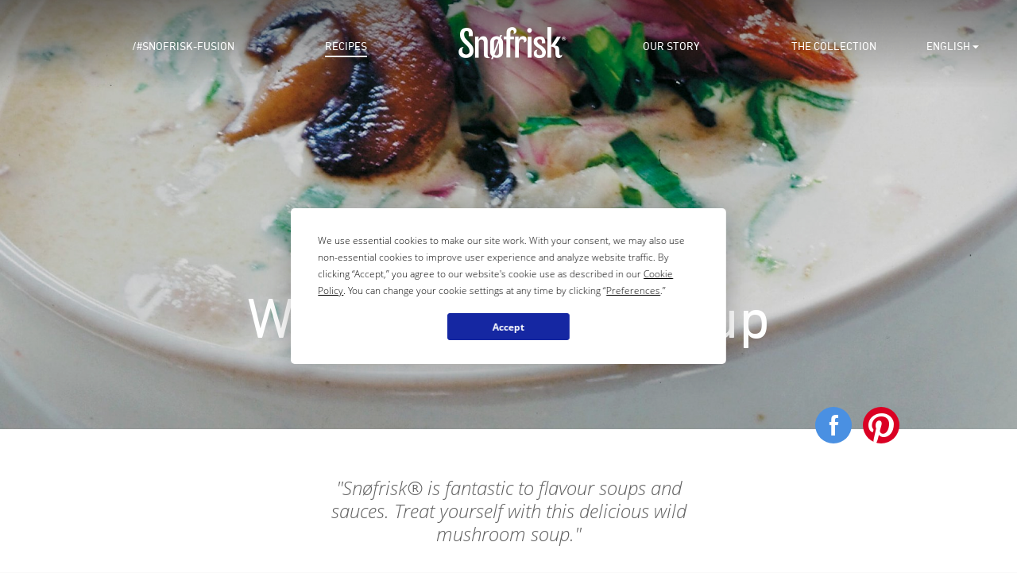

--- FILE ---
content_type: text/html
request_url: https://www.snofrisk.com/recipes/wild-mushroom-soup
body_size: 15327
content:
<!doctype html>
	<html class="no-js" lang="${langCode}" prefix="og: http://ogp.me/ns# article: http://ogp.me/ns/article#">
	<head>
		<meta charset="utf-8" />
		<meta http-equiv="x-ua-compatible" content="ie=edge" />
		<title>Wild Mushroom Soup</title>
		<meta name="viewport" content="width=device-width, initial-scale=1.0, maximum-scale=1.0, user-scalable=no" />
		<!-- Pinterest claim your website -->
		<link rel="apple-touch-icon" sizes="57x57" href="/_/asset/no.tine.snofrisk:0000019ac4389d60/favicons/snofrisk-apple-icon-57x57.png" />
		<link rel="apple-touch-icon" sizes="60x60" href="/_/asset/no.tine.snofrisk:0000019ac4389d60/favicons/snofrisk-apple-icon-60x60.png" />
		<link rel="apple-touch-icon" sizes="72x72" href="/_/asset/no.tine.snofrisk:0000019ac4389d60/favicons/snofrisk-apple-icon-72x72.png" />
		<link rel="apple-touch-icon" sizes="76x76" href="/_/asset/no.tine.snofrisk:0000019ac4389d60/favicons/snofrisk-apple-icon-76x76.png" />
		<link rel="apple-touch-icon" sizes="114x114" href="/_/asset/no.tine.snofrisk:0000019ac4389d60/favicons/snofrisk-apple-icon-114x114.png" />
		<link rel="apple-touch-icon" sizes="120x120" href="/_/asset/no.tine.snofrisk:0000019ac4389d60/favicons/snofrisk-apple-icon-120x120.png" />
		<link rel="apple-touch-icon" sizes="144x144" href="/_/asset/no.tine.snofrisk:0000019ac4389d60/favicons/snofrisk-apple-icon-144x144.png" />
		<link rel="apple-touch-icon" sizes="152x152" href="/_/asset/no.tine.snofrisk:0000019ac4389d60/favicons/snofrisk-apple-icon-152x152.png" />
		<link rel="apple-touch-icon" sizes="180x180" href="/_/asset/no.tine.snofrisk:0000019ac4389d60/favicons/snofrisk-apple-icon-180x180.png" />
		<link rel="icon" type="image/png" sizes="192x192"  href="/_/asset/no.tine.snofrisk:0000019ac4389d60/favicons/snofrisk-android-icon-192x192.png" />
		<link rel="icon" type="image/png" sizes="32x32" href="/_/asset/no.tine.snofrisk:0000019ac4389d60/favicons/snofrisk-favicon-32x32.png" />
		<link rel="icon" type="image/png" sizes="96x96" href="/_/asset/no.tine.snofrisk:0000019ac4389d60/favicons/snofrisk-favicon-96x96.png" />
		<link rel="icon" type="image/png" sizes="16x16" href="/_/asset/no.tine.snofrisk:0000019ac4389d60/favicons/snofrisk-favicon.ico" />
		<link href="/_/asset/no.tine.snofrisk:0000019ac4389d60/css/main-style.css" rel="stylesheet" />
		<link rel="stylesheet" href="https://use.typekit.net/qav3kor.css">

		<script>
		window.sitePath = '/';
		window.siteRoot = 'snofrisk/';
		window.site = 'snofrisk';
		var locale = 'null';
	</script>

	<meta property="og:image:width" content="1200" /><meta property="og:image:height" content="630" /><meta property="og:image" content="https://www.snofrisk.com/recipes/wild-mushroom-soup/_/image/162f6e8b-f1b7-416a-9ad2-263276a27185:b05774c9a1cec95408996d6c67a9d028455bdd5f/block-1200-630/Wild%20Mushroom%20Soup.jpg.jpeg" /><meta property="twitter:image" content="https://www.snofrisk.com/recipes/wild-mushroom-soup/_/image/162f6e8b-f1b7-416a-9ad2-263276a27185:b05774c9a1cec95408996d6c67a9d028455bdd5f/block-1200-630/Wild%20Mushroom%20Soup.jpg.jpeg" /><meta name="description" content="Snøfrisk® is fantastic to flavour soups and sauces. Treat yourself with this delicious wild mushroom soup.">

<meta property="og:title" content="Wild Mushroom Soup">
<meta property="og:description" content="Snøfrisk® is fantastic to flavour soups and sauces. Treat yourself with this delicious wild mushroom soup.">
<meta property="og:site_name" content="Snøfrisk">


<meta property="og:url" content="https://www.snofrisk.com/recipes/wild-mushroom-soup">

<meta property="og:type" content="article">
<meta property="og:locale" content="en">

<meta property="og:image" content="https://www.snofrisk.com/recipes/wild-mushroom-soup/_/image/162f6e8b-f1b7-416a-9ad2-263276a27185:b05774c9a1cec95408996d6c67a9d028455bdd5f/block-1200-630/Wild%20Mushroom%20Soup.jpg">
<meta property="og:image:width" content="1200">
<meta property="og:image:height" content="630">



<meta property="article:modified_time" content="2017-09-07T16:16:10.064Z">
<meta property="article:published_time" content="2017-09-07T16:16:10.064Z"><!-- Google Tag Manager --><script>dataLayer = [];</script><script>(function(w,d,s,l,i){w[l]=w[l]||[];w[l].push({'gtm.start':new Date().getTime(),event:'gtm.js'});var f=d.getElementsByTagName(s)[0],j=d.createElement(s),dl=l!='dataLayer'?'&l='+l:'';j.async=true;j.src='//www.googletagmanager.com/gtm.js?id='+i+dl;f.parentNode.insertBefore(j,f);})(window,document,'script','dataLayer','GTM-WCCLKNS');</script><!-- End Google Tag Manager --><link rel="shortcut icon" sizes="64x64" href="https://www.snofrisk.com/_/image/25a65ca2-ff12-4de0-9da4-28596c9b47d1:27b02f37b56d7c7651e98b6eac0aead5284ddbd9/square-64/snofrisk_logo.png" type="image/png">
<link rel="apple-touch-icon" sizes="57x57" href="https://www.snofrisk.com/_/image/25a65ca2-ff12-4de0-9da4-28596c9b47d1:27b02f37b56d7c7651e98b6eac0aead5284ddbd9/square-57/snofrisk_logo.png.jpg" type="image/jpg">
<link rel="apple-touch-icon" sizes="60x60" href="https://www.snofrisk.com/_/image/25a65ca2-ff12-4de0-9da4-28596c9b47d1:27b02f37b56d7c7651e98b6eac0aead5284ddbd9/square-60/snofrisk_logo.png.jpg" type="image/jpg">
<link rel="apple-touch-icon" sizes="72x72" href="https://www.snofrisk.com/_/image/25a65ca2-ff12-4de0-9da4-28596c9b47d1:27b02f37b56d7c7651e98b6eac0aead5284ddbd9/square-72/snofrisk_logo.png.jpg" type="image/jpg">
<link rel="apple-touch-icon" sizes="76x76" href="https://www.snofrisk.com/_/image/25a65ca2-ff12-4de0-9da4-28596c9b47d1:27b02f37b56d7c7651e98b6eac0aead5284ddbd9/square-76/snofrisk_logo.png.jpg" type="image/jpg">
<link rel="apple-touch-icon" sizes="114x114" href="https://www.snofrisk.com/_/image/25a65ca2-ff12-4de0-9da4-28596c9b47d1:27b02f37b56d7c7651e98b6eac0aead5284ddbd9/square-114/snofrisk_logo.png.jpg" type="image/jpg">
<link rel="apple-touch-icon" sizes="120x120" href="https://www.snofrisk.com/_/image/25a65ca2-ff12-4de0-9da4-28596c9b47d1:27b02f37b56d7c7651e98b6eac0aead5284ddbd9/square-120/snofrisk_logo.png.jpg" type="image/jpg">
<link rel="apple-touch-icon" sizes="144x144" href="https://www.snofrisk.com/_/image/25a65ca2-ff12-4de0-9da4-28596c9b47d1:27b02f37b56d7c7651e98b6eac0aead5284ddbd9/square-144/snofrisk_logo.png.jpg" type="image/jpg">
<link rel="apple-touch-icon" sizes="152x152" href="https://www.snofrisk.com/_/image/25a65ca2-ff12-4de0-9da4-28596c9b47d1:27b02f37b56d7c7651e98b6eac0aead5284ddbd9/square-152/snofrisk_logo.png.jpg" type="image/jpg">
<link rel="apple-touch-icon" sizes="180x180" href="https://www.snofrisk.com/_/image/25a65ca2-ff12-4de0-9da4-28596c9b47d1:27b02f37b56d7c7651e98b6eac0aead5284ddbd9/square-180/snofrisk_logo.png.jpg" type="image/jpg">
<link rel="icon" sizes="16x16" href="https://www.snofrisk.com/_/image/25a65ca2-ff12-4de0-9da4-28596c9b47d1:27b02f37b56d7c7651e98b6eac0aead5284ddbd9/square-16/snofrisk_logo.png" type="image/png">
<link rel="icon" sizes="32x32" href="https://www.snofrisk.com/_/image/25a65ca2-ff12-4de0-9da4-28596c9b47d1:27b02f37b56d7c7651e98b6eac0aead5284ddbd9/square-32/snofrisk_logo.png" type="image/png">
<link rel="icon" sizes="96x96" href="https://www.snofrisk.com/_/image/25a65ca2-ff12-4de0-9da4-28596c9b47d1:27b02f37b56d7c7651e98b6eac0aead5284ddbd9/square-96/snofrisk_logo.png" type="image/png">
<link rel="icon" sizes="192x192" href="https://www.snofrisk.com/_/image/25a65ca2-ff12-4de0-9da4-28596c9b47d1:27b02f37b56d7c7651e98b6eac0aead5284ddbd9/square-192/snofrisk_logo.png" type="image/png"></head>
	<body class="page-wild-mushroom-soup site-snofrisk"><!-- Google Tag Manager (noscript) --><noscript><iframe name="Google Tag Manager" src="//www.googletagmanager.com/ns.html?id=GTM-WCCLKNS" height="0" width="0" style="display:none;visibility:hidden"></iframe></noscript><!-- End Google Tag Manager (noscript) -->
		<div class="top" data-hook="top-bar">
			<div class="fullwidth"> <!-- alt-class "sticky" -->
				<div class="nest">
					<div class="smartphone-navigation">
						<a href="/" class="icon icon-logo-snofrisk">
							
	  
	  
	  
		<span class="path1"></span><span class="path2"></span><span class="path3"></span><span class="path4"></span><span class="path5"></span><span class="path6"></span><span class="path7"></span><span class="path8"></span><span class="path9"></span><span class="path10"></span><span class="path11"></span><span class="path12"></span><span class="path13"></span><span class="path14"></span><span class="path15"></span><span class="path16"></span><span class="path17"></span><span class="path18"></span><span class="path19"></span><span class="path20"></span><span class="path21"></span><span class="path22"></span><span class="path23"></span><span class="path24"></span><span class="path25"></span><span class="path26"></span><span class="path27"></span><span class="path28"></span><span class="path29"></span><span class="path30"></span><span class="path31"></span><span class="path32"></span><span class="path33"></span><span class="path34"></span><span class="path35"></span>
	  
	
						</a>
            <a href="#" class="icon icon-burger"></a>
					</div>
					<div class="navigation">
						<div class="content">
							<ul class="inline crow no-gutter">
								<li class="home">
									<a href="/">
										<span class="icon icon-home"></span>
									</a>
								</li>
								<li class="menu-item w-20">
									<a href="/fusion">/#snofrisk-fusion</a>
								</li>
								<li class="menu-item w-20">
									<a href="/recipes"
										class="active">Recipes</a>
								</li>
								<li class="logo w-20">
									<a href="/" class="logo">
										<span class="icon icon-logo-snofrisk">
											
	  
	  
	  
		<span class="path1"></span><span class="path2"></span><span class="path3"></span><span class="path4"></span><span class="path5"></span><span class="path6"></span><span class="path7"></span><span class="path8"></span><span class="path9"></span><span class="path10"></span><span class="path11"></span><span class="path12"></span><span class="path13"></span><span class="path14"></span><span class="path15"></span><span class="path16"></span><span class="path17"></span><span class="path18"></span><span class="path19"></span><span class="path20"></span><span class="path21"></span><span class="path22"></span><span class="path23"></span><span class="path24"></span><span class="path25"></span><span class="path26"></span><span class="path27"></span><span class="path28"></span><span class="path29"></span><span class="path30"></span><span class="path31"></span><span class="path32"></span><span class="path33"></span><span class="path34"></span><span class="path35"></span>
	  
	
										</span>
									</a>
								</li>
								<li class="menu-item w-20">
									<a href="/our-story"
										>Our Story</a>
								</li>
								<li class="menu-item w-20">
									<a href="/products"
										>The Collection</a>
								</li>
								<li class="lang-selector">
									<a href="#">
										<span>English</span>
										<span class="icon icon-small-arrow-down"></span>
									</a>
								</li>
      				</ul>
							<a href="/" class="go-home">
								<span class="icon icon-home"></span>
							</a>
						</div>

						<a href="#" class="icon icon-cross"></a>
					</div>
				</div>
			</div>
		</div>

		<div id="wrapper" data-portal-region="main" class="main-region">
      
      	
  				<div data-portal-component-type="part"
  class="fullwidth mod mod-topimage parent-recipe"
  style="background-image: url(&#39;/recipes/wild-mushroom-soup/_/image/162f6e8b-f1b7-416a-9ad2-263276a27185:b05774c9a1cec95408996d6c67a9d028455bdd5f/width-1980/Wild%20Mushroom%20Soup.jpg.jpeg&#39;)">

  
  

  
  
    
    <div class="tone"></div>
  

  <div class="nest crow no-gutter down">
    <div class="text-center">
      <div class="text">
        <h1>Wild Mushroom Soup</h1>
      </div>
    </div>
  </div>
</div>

  			
      	
  				<div data-portal-component-type="part" class="mod-recipe" data-hook="recipe-ingredients" vocab="http://schema.org/" typeof="Recipe">
	<meta property="name" content="Wild Mushroom Soup" />
	<meta property="image" content="https://www.snofrisk.com/recipes/wild-mushroom-soup/_/image/162f6e8b-f1b7-416a-9ad2-263276a27185:b05774c9a1cec95408996d6c67a9d028455bdd5f/square-800/Wild%20Mushroom%20Soup.jpg" />
	<div class="nest relative">
		
		<a href="#" class="splash circle crow no-gutter facebook">
			<span class="icon icon-facebook"></span>
		</a>
		<a href="#" class="splash circle crow no-gutter pinterest" data-url="https://www.snofrisk.com/recipes/wild-mushroom-soup/_/image/162f6e8b-f1b7-416a-9ad2-263276a27185:b05774c9a1cec95408996d6c67a9d028455bdd5f/width-1980/Wild%20Mushroom%20Soup.jpg">
			<span class="icon icon-pinterest"></span>
		</a>

		<div class="crow no-gutter up information">

			<div class="ws-3"></div>

			<div class="ws-6 text-center">
				<div class="quote">
					<q property="description">Snøfrisk® is fantastic to flavour soups and sauces. Treat yourself with this delicious wild mushroom soup.</q>
				</div>

				
			</div>

			<div class="ws-3"></div>
		</div>
		<div class="crow up no-gutter facts">
			<div class="ws-6 relative crow no-gutter">
				<div class="inner">
					<div class="crow no-gutter">
						<div class="w-34 text-center">
							<ul class="inline">
								<li>
									<span class="icon icon-pot-filled"></span>
								</li>
								<li>
									
									<span class="icon icon-pot-empty"></span>
								</li>
								<li>
									
									<span class="icon icon-pot-empty"></span>
								</li>
							</ul>
							<span class="label">
								<span>Difficulty</span>: <span>Easy</span>
							</span>
						</div>
						<div class="w-33 text-center relative clock-wrap">
							<div>
								<div class="circle-loader crow no-gutter">
									<div class="left side">
										<div class="spinner" style="background-image: url(/_/asset/no.tine.snofrisk:0000019ac4389d60/images/half-circle-right.png);"></div>
									</div>
									<div class="right side">
										<div class="spinner" style="background-image:url(/_/asset/no.tine.snofrisk:0000019ac4389d60/images/half-circle-left.png);"></div>
									</div>

									<div class="amount crow no-gutter">
										<img src="/_/asset/no.tine.snofrisk:0000019ac4389d60/images/inner-clock.png" />
										<!--<span data-th-text="${prepTime}">(0)</span>-->
									</div>
								</div>
							</div>
							<span class="label">
								<meta property="prepTime" content="PT15M" />
								<span>Preparation time</span>: <span class="preptime">15</span> <span>min</span>
							</span>

							<div class="middle-line hide-smartphone"></div>
						</div>
						<div class="w-33 text-center relative clock-wrap">
							<div>
								<div class="circle-loader crow no-gutter">
									<div class="left side">
										<div class="spinner" style="background-image:url(/_/asset/no.tine.snofrisk:0000019ac4389d60/images/half-circle-right.png);"></div>
									</div>
									<div class="right side">
										<div class="spinner" style="background-image:url(/_/asset/no.tine.snofrisk:0000019ac4389d60/images/half-circle-left.png);"></div>
									</div>
									<div class="amount crow no-gutter">
										<img src="/_/asset/no.tine.snofrisk:0000019ac4389d60/images/inner-clock.png" />
										<!--<span data-th-text="${prepTime}">(0)</span>-->
									</div>
								</div>
							</div>
							<span class="label">
								<meta property="cookTime" content="PT15M" />
								<span>Cooking time</span>: <span class="preptime">15</span> <span>min</span>
							</span>

							<div class="middle-line"></div>
						</div>
						
					</div>

					
				</div>
				<div class="middle-line right hide-smartphone"></div>
			</div>
			<div class="ws-6 crow no-gutter text-center product">
				
					<div class="clearfix">
						<a href="/products#natural" class="image">
							<img src="/recipes/wild-mushroom-soup/_/image/a689c0c8-56bd-4227-82d3-d8aa9a565a27:c37aa281fafca3face20650454fdf2bcd910a9de/width-120/snofrisk-int-packaging2.png" alt="Snøfrisk® Natural" />
						</a>
						<div class="text">
							<span>Product in the recipe</span><br />
							<span>Snøfrisk® Natural</span>
                          <a href="/products#natural"
                              class="read-more">Read more</a>
						</div>
					</div>
				
			</div>
		</div>
		<div class="crow up no-gutter ingredients">
			<div class="ws-4 relative">
				<div class="inner">
					<div class="headline">Ingredients</div>

					<div class="amount-adjustor ">
						<ul class="inline crow no-gutter">
							<li>
								<div class="image">
									<img src="/_/asset/no.tine.snofrisk:0000019ac4389d60/images/servings.png" alt="" />
								</div>
							</li>
							<li class="label">
								<span class="yields" property="recipeYield">4</span>
								<span class="servings">Servings</span>
							</li>
							<li>
								<a href="#" class="crow no-gutter minus">
									<span class="icon icon-minus"></span>
								</a>
							</li>
							<li>
								<a href="#" class="crow no-gutter plus">
									<span class="icon icon-plus"></span>
								</a>
							</li>
						</ul>
					</div>

					<ul class="unstyled ingredient-list">
						<h4>Ingredients</h4>
						<li>
							<span class="amount" data-base-amount="31.25">125</span>
							<span class="unit">g</span>
							<span class="ingredient">Snøfrisk<sup>&reg;</sup> Natural</span>
							<meta property="recipeIngredient" content="125 g Snøfrisk<sup>&reg;</sup> Natural" />
						</li>
						<li>
							<span class="amount" data-base-amount="150.0">600</span>
							<span class="unit">ml</span>
							<span class="ingredient">cream</span>
							<meta property="recipeIngredient" content="600 ml cream" />
						</li>
						<li>
							<span class="amount" data-base-amount="0.25">1</span>
							<span class="unit">cups</span>
							<span class="ingredient">fresh or canned mushrooms</span>
							<meta property="recipeIngredient" content="1 cups fresh or canned mushrooms" />
						</li>
					</ul>
				</div>
				<div class="middle-line right hide-smartphone"></div>
			</div>
			<div class="ws-8">
				<div class="inner">
					<div class="headline">Here is how you do it</div>
					<div property="recipeInstructions"><p>Heat the cream and Snofrisk. Brown the fresh mushrooms in a little butter and add to the soup, or if using canned mushrooms, add them just before serving.</p>
<p>The liquid from the canned mushrooms can be added to the soup for extra flavour. Add salt and pepper to taste.</p></div>
				</div>
			</div>
		</div>
	</div>
</div>

  			
      	
  				<div data-portal-component-type="part" class="fullwidth mod mod-recipeslider"
     data-hook="recipe-slider">
  <div class="nest slider-container">
    <div class="header">
      
      <div class="headline">Related recipes</div>
    </div>

    <div class="slider">
      <div class="slider-viewport">
        <div class="stripe crow no-gutter fly"><!-- style="width: 300%;" -->

          <div class="slide crow up">
            <div class="ws-12" ><!--data-th-each="thumbnail : ${thumbnails}" -->
              <a href="/recipes/creamy-shellfish-soup-with-snofrisk-ravioli-and-lobster" class="recipe-box">
                <div class="image">
                  <img
                      class="lazyload"
                      data-srcset="/recipes/wild-mushroom-soup/_/image/a5049c55-dfc5-4c37-9bac-975c6a0a404a:1ca379bcd7856e27347550d45462195498e7f43b/block-256-200/kremet%20skalldyrsuppe%20med%20snofrisk%20ravioli%20hummer%20b.jpg?quality=60 256w, /recipes/wild-mushroom-soup/_/image/a5049c55-dfc5-4c37-9bac-975c6a0a404a:1ca379bcd7856e27347550d45462195498e7f43b/block-512-401/kremet%20skalldyrsuppe%20med%20snofrisk%20ravioli%20hummer%20b.jpg?quality=60 512w, /recipes/wild-mushroom-soup/_/image/a5049c55-dfc5-4c37-9bac-975c6a0a404a:1ca379bcd7856e27347550d45462195498e7f43b/block-1024-802/kremet%20skalldyrsuppe%20med%20snofrisk%20ravioli%20hummer%20b.jpg?quality=60 1024w, /recipes/wild-mushroom-soup/_/image/a5049c55-dfc5-4c37-9bac-975c6a0a404a:1ca379bcd7856e27347550d45462195498e7f43b/block-2048-1603/kremet%20skalldyrsuppe%20med%20snofrisk%20ravioli%20hummer%20b.jpg?quality=60 2048w"
                      data-sizes="auto"
                      alt="Creamy shellfish soup with Snøfrisk® ravioli and lobster"
                  />
                </div>
                <div class="text">Creamy shellfish soup with Snøfrisk® ravioli and lobster</div>
              </a>
            </div>
          </div>

          <div class="slide crow up">
            <div class="ws-12" ><!--data-th-each="thumbnail : ${thumbnails}" -->
              <a href="/recipes/steamed-buns-with-pulled-pork-and-spicy-snofrisk" class="recipe-box">
                <div class="image">
                  <img
                      class="lazyload"
                      data-srcset="/recipes/wild-mushroom-soup/_/image/40bf245e-b8d9-4b76-b7aa-97efc50b9baa:db040d6d9c6397274dc5dabbe0f8ab7f1367246c/block-256-200/steambun%20med%20pulled%20pork%20og%20spicy%20snofrisk.jpg?quality=60 256w, /recipes/wild-mushroom-soup/_/image/40bf245e-b8d9-4b76-b7aa-97efc50b9baa:db040d6d9c6397274dc5dabbe0f8ab7f1367246c/block-512-401/steambun%20med%20pulled%20pork%20og%20spicy%20snofrisk.jpg?quality=60 512w, /recipes/wild-mushroom-soup/_/image/40bf245e-b8d9-4b76-b7aa-97efc50b9baa:db040d6d9c6397274dc5dabbe0f8ab7f1367246c/block-1024-802/steambun%20med%20pulled%20pork%20og%20spicy%20snofrisk.jpg?quality=60 1024w, /recipes/wild-mushroom-soup/_/image/40bf245e-b8d9-4b76-b7aa-97efc50b9baa:db040d6d9c6397274dc5dabbe0f8ab7f1367246c/block-2048-1603/steambun%20med%20pulled%20pork%20og%20spicy%20snofrisk.jpg?quality=60 2048w"
                      data-sizes="auto"
                      alt="Steamed buns with pulled pork and spicy Snøfrisk®"
                  />
                </div>
                <div class="text">Steamed buns with pulled pork and spicy Snøfrisk®</div>
              </a>
            </div>
          </div>

          <div class="slide crow up">
            <div class="ws-12" ><!--data-th-each="thumbnail : ${thumbnails}" -->
              <a href="/recipes/club-sandwich-with-snofrisk" class="recipe-box">
                <div class="image">
                  <img
                      class="lazyload"
                      data-srcset="/recipes/wild-mushroom-soup/_/image/8e249a47-34ec-460d-828f-df3d86be2d46:2b2486d9f69718750a87203cfddcfc1354b3365e/block-256-200/club%20sandwich%20c.jpg?quality=60 256w, /recipes/wild-mushroom-soup/_/image/8e249a47-34ec-460d-828f-df3d86be2d46:2b2486d9f69718750a87203cfddcfc1354b3365e/block-512-401/club%20sandwich%20c.jpg?quality=60 512w, /recipes/wild-mushroom-soup/_/image/8e249a47-34ec-460d-828f-df3d86be2d46:2b2486d9f69718750a87203cfddcfc1354b3365e/block-1024-802/club%20sandwich%20c.jpg?quality=60 1024w, /recipes/wild-mushroom-soup/_/image/8e249a47-34ec-460d-828f-df3d86be2d46:2b2486d9f69718750a87203cfddcfc1354b3365e/block-2048-1603/club%20sandwich%20c.jpg?quality=60 2048w"
                      data-sizes="auto"
                      alt="Club sandwich with Snøfrisk®"
                  />
                </div>
                <div class="text">Club sandwich with Snøfrisk®</div>
              </a>
            </div>
          </div>

          <div class="slide crow up">
            <div class="ws-12" ><!--data-th-each="thumbnail : ${thumbnails}" -->
              <a href="/recipes/snofrisk-carbonara-with-egg-yolk" class="recipe-box">
                <div class="image">
                  <img
                      class="lazyload"
                      data-srcset="/recipes/wild-mushroom-soup/_/image/5ae7c018-0549-4003-86b7-290c9a8493f5:813e0f21e5b82ea10be41b47e6d106d9d6aa3178/block-256-200/pasta%20snofrisk%20carbonara%20a.jpg?quality=60 256w, /recipes/wild-mushroom-soup/_/image/5ae7c018-0549-4003-86b7-290c9a8493f5:813e0f21e5b82ea10be41b47e6d106d9d6aa3178/block-512-401/pasta%20snofrisk%20carbonara%20a.jpg?quality=60 512w, /recipes/wild-mushroom-soup/_/image/5ae7c018-0549-4003-86b7-290c9a8493f5:813e0f21e5b82ea10be41b47e6d106d9d6aa3178/block-1024-802/pasta%20snofrisk%20carbonara%20a.jpg?quality=60 1024w, /recipes/wild-mushroom-soup/_/image/5ae7c018-0549-4003-86b7-290c9a8493f5:813e0f21e5b82ea10be41b47e6d106d9d6aa3178/block-2048-1603/pasta%20snofrisk%20carbonara%20a.jpg?quality=60 2048w"
                      data-sizes="auto"
                      alt="Snøfrisk® Carbonara with egg yolk"
                  />
                </div>
                <div class="text">Snøfrisk® Carbonara with egg yolk</div>
              </a>
            </div>
          </div>

          <div class="slide crow up">
            <div class="ws-12" ><!--data-th-each="thumbnail : ${thumbnails}" -->
              <a href="/recipes/lamb-kebab-with-mushrooms-and-snofrisk" class="recipe-box">
                <div class="image">
                  <img
                      class="lazyload"
                      data-srcset="/recipes/wild-mushroom-soup/_/image/88bad612-10aa-4bad-bf7e-30a648e8c89c:e317c6bb96a4411883e8f6b154b6c8e15cf0ce4d/block-256-200/lam%20kebab%20med%20sopp.jpg?quality=60 256w, /recipes/wild-mushroom-soup/_/image/88bad612-10aa-4bad-bf7e-30a648e8c89c:e317c6bb96a4411883e8f6b154b6c8e15cf0ce4d/block-512-401/lam%20kebab%20med%20sopp.jpg?quality=60 512w, /recipes/wild-mushroom-soup/_/image/88bad612-10aa-4bad-bf7e-30a648e8c89c:e317c6bb96a4411883e8f6b154b6c8e15cf0ce4d/block-1024-802/lam%20kebab%20med%20sopp.jpg?quality=60 1024w, /recipes/wild-mushroom-soup/_/image/88bad612-10aa-4bad-bf7e-30a648e8c89c:e317c6bb96a4411883e8f6b154b6c8e15cf0ce4d/block-2048-1603/lam%20kebab%20med%20sopp.jpg?quality=60 2048w"
                      data-sizes="auto"
                      alt="Lamb kebab with mushrooms and Snøfrisk®"
                  />
                </div>
                <div class="text">Lamb kebab with mushrooms and Snøfrisk®</div>
              </a>
            </div>
          </div>

          <div class="slide crow up">
            <div class="ws-12" ><!--data-th-each="thumbnail : ${thumbnails}" -->
              <a href="/recipes/trout-tataki-with-snofrisk-and-raw-food" class="recipe-box">
                <div class="image">
                  <img
                      class="lazyload"
                      data-srcset="/recipes/wild-mushroom-soup/_/image/37f2da8a-93bc-4db5-a5f0-0e87b269465b:353ac722575fb7870a6ae57c41670c6d08bf792e/block-256-200/orret%20tataki.jpg?quality=60 256w, /recipes/wild-mushroom-soup/_/image/37f2da8a-93bc-4db5-a5f0-0e87b269465b:353ac722575fb7870a6ae57c41670c6d08bf792e/block-512-401/orret%20tataki.jpg?quality=60 512w, /recipes/wild-mushroom-soup/_/image/37f2da8a-93bc-4db5-a5f0-0e87b269465b:353ac722575fb7870a6ae57c41670c6d08bf792e/block-1024-802/orret%20tataki.jpg?quality=60 1024w, /recipes/wild-mushroom-soup/_/image/37f2da8a-93bc-4db5-a5f0-0e87b269465b:353ac722575fb7870a6ae57c41670c6d08bf792e/block-2048-1603/orret%20tataki.jpg?quality=60 2048w"
                      data-sizes="auto"
                      alt="Trout tataki with Snøfrisk® and raw food"
                  />
                </div>
                <div class="text">Trout tataki with Snøfrisk® and raw food</div>
              </a>
            </div>
          </div>

          <div class="slide crow up">
            <div class="ws-12" ><!--data-th-each="thumbnail : ${thumbnails}" -->
              <a href="/recipes/baked-beet-salad-with-hazelnuts" class="recipe-box">
                <div class="image">
                  <img
                      class="lazyload"
                      data-srcset="/recipes/wild-mushroom-soup/_/image/71980a8c-d429-46ea-9f3e-5c74bf4368e5:d3dcb7f373ad10fd912ea211e33b49e7f85512ad/block-256-200/bakt%20betesalat%20med%20hasselnotter%20a.jpg?quality=60 256w, /recipes/wild-mushroom-soup/_/image/71980a8c-d429-46ea-9f3e-5c74bf4368e5:d3dcb7f373ad10fd912ea211e33b49e7f85512ad/block-512-401/bakt%20betesalat%20med%20hasselnotter%20a.jpg?quality=60 512w, /recipes/wild-mushroom-soup/_/image/71980a8c-d429-46ea-9f3e-5c74bf4368e5:d3dcb7f373ad10fd912ea211e33b49e7f85512ad/block-1024-802/bakt%20betesalat%20med%20hasselnotter%20a.jpg?quality=60 1024w, /recipes/wild-mushroom-soup/_/image/71980a8c-d429-46ea-9f3e-5c74bf4368e5:d3dcb7f373ad10fd912ea211e33b49e7f85512ad/block-2048-1603/bakt%20betesalat%20med%20hasselnotter%20a.jpg?quality=60 2048w"
                      data-sizes="auto"
                      alt="Baked beet salad with hazelnuts and Snøfrisk®"
                  />
                </div>
                <div class="text">Baked beet salad with hazelnuts and Snøfrisk®</div>
              </a>
            </div>
          </div>

          <div class="slide crow up">
            <div class="ws-12" ><!--data-th-each="thumbnail : ${thumbnails}" -->
              <a href="/recipes/lightly-cured-salmon-and-scallops-with-snofrisk" class="recipe-box">
                <div class="image">
                  <img
                      class="lazyload"
                      data-srcset="/recipes/wild-mushroom-soup/_/image/dde6bea0-1d52-465f-8258-a4bba38bc7fe:3a275c3037000a3b0c185b6c065815d00ff7b0a9/block-256-200/lettspeket%20laks%20og%20kamskjell.jpg?quality=60 256w, /recipes/wild-mushroom-soup/_/image/dde6bea0-1d52-465f-8258-a4bba38bc7fe:3a275c3037000a3b0c185b6c065815d00ff7b0a9/block-512-401/lettspeket%20laks%20og%20kamskjell.jpg?quality=60 512w, /recipes/wild-mushroom-soup/_/image/dde6bea0-1d52-465f-8258-a4bba38bc7fe:3a275c3037000a3b0c185b6c065815d00ff7b0a9/block-1024-802/lettspeket%20laks%20og%20kamskjell.jpg?quality=60 1024w, /recipes/wild-mushroom-soup/_/image/dde6bea0-1d52-465f-8258-a4bba38bc7fe:3a275c3037000a3b0c185b6c065815d00ff7b0a9/block-2048-1603/lettspeket%20laks%20og%20kamskjell.jpg?quality=60 2048w"
                      data-sizes="auto"
                      alt="Lightly cured salmon and scallops with Snøfrisk®"
                  />
                </div>
                <div class="text">Lightly cured salmon and scallops with Snøfrisk®</div>
              </a>
            </div>
          </div>

          <div class="slide crow up">
            <div class="ws-12" ><!--data-th-each="thumbnail : ${thumbnails}" -->
              <a href="/recipes/marinated-beef-tenderloin-with-snofrisk-and-pickled-chanterelles" class="recipe-box">
                <div class="image">
                  <img
                      class="lazyload"
                      data-srcset="/recipes/wild-mushroom-soup/_/image/67caaf80-1da1-4119-8d1e-a797033d79bf:3ee8c2e00bc6d2848486894d77b91cb8a9227ea3/block-256-200/gravet%20okse%20indrefilet%20kantarell.jpg?quality=60 256w, /recipes/wild-mushroom-soup/_/image/67caaf80-1da1-4119-8d1e-a797033d79bf:3ee8c2e00bc6d2848486894d77b91cb8a9227ea3/block-512-401/gravet%20okse%20indrefilet%20kantarell.jpg?quality=60 512w, /recipes/wild-mushroom-soup/_/image/67caaf80-1da1-4119-8d1e-a797033d79bf:3ee8c2e00bc6d2848486894d77b91cb8a9227ea3/block-1024-802/gravet%20okse%20indrefilet%20kantarell.jpg?quality=60 1024w, /recipes/wild-mushroom-soup/_/image/67caaf80-1da1-4119-8d1e-a797033d79bf:3ee8c2e00bc6d2848486894d77b91cb8a9227ea3/block-2048-1603/gravet%20okse%20indrefilet%20kantarell.jpg?quality=60 2048w"
                      data-sizes="auto"
                      alt="Marinated beef tenderloin with Snøfrisk® and pickled chanterelles"
                  />
                </div>
                <div class="text">Marinated beef tenderloin with Snøfrisk® and pickled chanterelles</div>
              </a>
            </div>
          </div>

          <div class="slide crow up">
            <div class="ws-12" ><!--data-th-each="thumbnail : ${thumbnails}" -->
              <a href="/recipes/braised-lamb-shanks-with-almond-potato-puree" class="recipe-box">
                <div class="image">
                  <img
                      class="lazyload"
                      data-srcset="/recipes/wild-mushroom-soup/_/image/cb6ef003-37c1-4d12-a06a-1c0f389ee052:ced810f915904a36f2d6056610331d3f5121eea5/block-256-200/bresert%20lammeskank%20b.jpg?quality=60 256w, /recipes/wild-mushroom-soup/_/image/cb6ef003-37c1-4d12-a06a-1c0f389ee052:ced810f915904a36f2d6056610331d3f5121eea5/block-512-401/bresert%20lammeskank%20b.jpg?quality=60 512w, /recipes/wild-mushroom-soup/_/image/cb6ef003-37c1-4d12-a06a-1c0f389ee052:ced810f915904a36f2d6056610331d3f5121eea5/block-1024-802/bresert%20lammeskank%20b.jpg?quality=60 1024w, /recipes/wild-mushroom-soup/_/image/cb6ef003-37c1-4d12-a06a-1c0f389ee052:ced810f915904a36f2d6056610331d3f5121eea5/block-2048-1603/bresert%20lammeskank%20b.jpg?quality=60 2048w"
                      data-sizes="auto"
                      alt="Braised lamb shanks with Snøfrisk® and almond potato puree"
                  />
                </div>
                <div class="text">Braised lamb shanks with Snøfrisk® and almond potato puree</div>
              </a>
            </div>
          </div>

          <div class="slide crow up">
            <div class="ws-12" ><!--data-th-each="thumbnail : ${thumbnails}" -->
              <a href="/recipes/Sn%C3%B8frisk-salad-dressings" class="recipe-box">
                <div class="image">
                  <img
                      class="lazyload"
                      data-srcset="/recipes/wild-mushroom-soup/_/image/b5311054-3906-4a08-af29-3819585714b4:6c267a51cc37120c1691b96abf468f747cef6885/block-256-200/Sn%C3%B8frisk%20Salatdressings.jpg?quality=60 256w, /recipes/wild-mushroom-soup/_/image/b5311054-3906-4a08-af29-3819585714b4:6c267a51cc37120c1691b96abf468f747cef6885/block-512-401/Sn%C3%B8frisk%20Salatdressings.jpg?quality=60 512w, /recipes/wild-mushroom-soup/_/image/b5311054-3906-4a08-af29-3819585714b4:6c267a51cc37120c1691b96abf468f747cef6885/block-1024-802/Sn%C3%B8frisk%20Salatdressings.jpg?quality=60 1024w, /recipes/wild-mushroom-soup/_/image/b5311054-3906-4a08-af29-3819585714b4:6c267a51cc37120c1691b96abf468f747cef6885/block-2048-1603/Sn%C3%B8frisk%20Salatdressings.jpg?quality=60 2048w"
                      data-sizes="auto"
                      alt="Snøfrisk® salad dressings"
                  />
                </div>
                <div class="text">Snøfrisk® salad dressings</div>
              </a>
            </div>
          </div>

          <div class="slide crow up">
            <div class="ws-12" ><!--data-th-each="thumbnail : ${thumbnails}" -->
              <a href="/recipes/Sn%C3%B8frisk%C2%AE%20quiche%20leaves" class="recipe-box">
                <div class="image">
                  <img
                      class="lazyload"
                      data-srcset="/recipes/wild-mushroom-soup/_/image/33dca105-3440-49d7-8388-8c2e276c1665:b287cbb58eb2a9105df04ec042b70e5c0c783ce9/block-256-200/sn%C3%B8frisk.pai.foto.jpg?quality=60 256w, /recipes/wild-mushroom-soup/_/image/33dca105-3440-49d7-8388-8c2e276c1665:b287cbb58eb2a9105df04ec042b70e5c0c783ce9/block-512-401/sn%C3%B8frisk.pai.foto.jpg?quality=60 512w, /recipes/wild-mushroom-soup/_/image/33dca105-3440-49d7-8388-8c2e276c1665:b287cbb58eb2a9105df04ec042b70e5c0c783ce9/block-1024-802/sn%C3%B8frisk.pai.foto.jpg?quality=60 1024w, /recipes/wild-mushroom-soup/_/image/33dca105-3440-49d7-8388-8c2e276c1665:b287cbb58eb2a9105df04ec042b70e5c0c783ce9/block-2048-1603/sn%C3%B8frisk.pai.foto.jpg?quality=60 2048w"
                      data-sizes="auto"
                      alt="Snøfrisk® quiche leaves"
                  />
                </div>
                <div class="text">Snøfrisk® quiche leaves</div>
              </a>
            </div>
          </div>

          <div class="slide crow up">
            <div class="ws-12" ><!--data-th-each="thumbnail : ${thumbnails}" -->
              <a href="/recipes/snofrisk-sushi" class="recipe-box">
                <div class="image">
                  <img
                      class="lazyload"
                      data-srcset="/recipes/wild-mushroom-soup/_/image/0a739cf4-c388-4949-9c5b-3d3b3cd6a14c:10b61507e4816adae1b5c41b4d40713710b99a47/block-256-200/Sn%C3%B8frisk%20Sushi.jpg?quality=60 256w, /recipes/wild-mushroom-soup/_/image/0a739cf4-c388-4949-9c5b-3d3b3cd6a14c:10b61507e4816adae1b5c41b4d40713710b99a47/block-512-401/Sn%C3%B8frisk%20Sushi.jpg?quality=60 512w, /recipes/wild-mushroom-soup/_/image/0a739cf4-c388-4949-9c5b-3d3b3cd6a14c:10b61507e4816adae1b5c41b4d40713710b99a47/block-1024-802/Sn%C3%B8frisk%20Sushi.jpg?quality=60 1024w, /recipes/wild-mushroom-soup/_/image/0a739cf4-c388-4949-9c5b-3d3b3cd6a14c:10b61507e4816adae1b5c41b4d40713710b99a47/block-2048-1603/Sn%C3%B8frisk%20Sushi.jpg?quality=60 2048w"
                      data-sizes="auto"
                      alt="Snøfrisk<sup>&reg;</sup> Sushi"
                  />
                </div>
                <div class="text">Snøfrisk<sup>&reg;</sup> Sushi</div>
              </a>
            </div>
          </div>

          <div class="slide crow up">
            <div class="ws-12" ><!--data-th-each="thumbnail : ${thumbnails}" -->
              <a href="/recipes/Oriental-lentil-salad-with-sn%C3%B8frisk" class="recipe-box">
                <div class="image">
                  <img
                      class="lazyload"
                      data-srcset="/recipes/wild-mushroom-soup/_/image/c574b56e-65de-429f-9664-f5288fbda8f0:b604d58d07e7567c75aac18bbde69d7810293536/block-256-200/Orientalischer%20Linsensalat%20mit%20Snofrisk.png.jpg?quality=60 256w, /recipes/wild-mushroom-soup/_/image/c574b56e-65de-429f-9664-f5288fbda8f0:b604d58d07e7567c75aac18bbde69d7810293536/block-512-401/Orientalischer%20Linsensalat%20mit%20Snofrisk.png.jpg?quality=60 512w, /recipes/wild-mushroom-soup/_/image/c574b56e-65de-429f-9664-f5288fbda8f0:b604d58d07e7567c75aac18bbde69d7810293536/block-1024-802/Orientalischer%20Linsensalat%20mit%20Snofrisk.png.jpg?quality=60 1024w, /recipes/wild-mushroom-soup/_/image/c574b56e-65de-429f-9664-f5288fbda8f0:b604d58d07e7567c75aac18bbde69d7810293536/block-2048-1603/Orientalischer%20Linsensalat%20mit%20Snofrisk.png.jpg?quality=60 2048w"
                      data-sizes="auto"
                      alt="Oriental lentil salad with Snøfrisk<sup>&reg;</sup>"
                  />
                </div>
                <div class="text">Oriental lentil salad with Snøfrisk<sup>&reg;</sup></div>
              </a>
            </div>
          </div>

          <div class="slide crow up">
            <div class="ws-12" ><!--data-th-each="thumbnail : ${thumbnails}" -->
              <a href="/recipes/Mediterranean-spirelli-salad" class="recipe-box">
                <div class="image">
                  <img
                      class="lazyload"
                      data-srcset="/recipes/wild-mushroom-soup/_/image/13fde3f4-f973-4810-a7ef-29e8b0aeacfe:484bf9f3495ae446ed8bcdcd5cfddab97ad3333f/block-256-200/jan_koerbeeeer_Instagram%20Posting-1%20(gepostet)%20Kopie.jpg?quality=60 256w, /recipes/wild-mushroom-soup/_/image/13fde3f4-f973-4810-a7ef-29e8b0aeacfe:484bf9f3495ae446ed8bcdcd5cfddab97ad3333f/block-512-401/jan_koerbeeeer_Instagram%20Posting-1%20(gepostet)%20Kopie.jpg?quality=60 512w, /recipes/wild-mushroom-soup/_/image/13fde3f4-f973-4810-a7ef-29e8b0aeacfe:484bf9f3495ae446ed8bcdcd5cfddab97ad3333f/block-1024-802/jan_koerbeeeer_Instagram%20Posting-1%20(gepostet)%20Kopie.jpg?quality=60 1024w, /recipes/wild-mushroom-soup/_/image/13fde3f4-f973-4810-a7ef-29e8b0aeacfe:484bf9f3495ae446ed8bcdcd5cfddab97ad3333f/block-2048-1603/jan_koerbeeeer_Instagram%20Posting-1%20(gepostet)%20Kopie.jpg?quality=60 2048w"
                      data-sizes="auto"
                      alt="Mediterranean spirelli salad"
                  />
                </div>
                <div class="text">Mediterranean spirelli salad</div>
              </a>
            </div>
          </div>

          <div class="slide crow up">
            <div class="ws-12" ><!--data-th-each="thumbnail : ${thumbnails}" -->
              <a href="/recipes/beef-tartare" class="recipe-box">
                <div class="image">
                  <img
                      class="lazyload"
                      data-srcset="/recipes/wild-mushroom-soup/_/image/e7e40e3f-c785-4540-9035-08f01db8af71:1352989a146f500d74540ada03aff413f14780a5/block-256-200/oksetartar%20HIGHRES.jpg?quality=60 256w, /recipes/wild-mushroom-soup/_/image/e7e40e3f-c785-4540-9035-08f01db8af71:1352989a146f500d74540ada03aff413f14780a5/block-512-401/oksetartar%20HIGHRES.jpg?quality=60 512w, /recipes/wild-mushroom-soup/_/image/e7e40e3f-c785-4540-9035-08f01db8af71:1352989a146f500d74540ada03aff413f14780a5/block-1024-802/oksetartar%20HIGHRES.jpg?quality=60 1024w, /recipes/wild-mushroom-soup/_/image/e7e40e3f-c785-4540-9035-08f01db8af71:1352989a146f500d74540ada03aff413f14780a5/block-2048-1603/oksetartar%20HIGHRES.jpg?quality=60 2048w"
                      data-sizes="auto"
                      alt="Beef tartare with Snøfrisk® crème"
                  />
                </div>
                <div class="text">Beef tartare with Snøfrisk® crème</div>
              </a>
            </div>
          </div>

          <div class="slide crow up">
            <div class="ws-12" ><!--data-th-each="thumbnail : ${thumbnails}" -->
              <a href="/recipes/poached-langoustines" class="recipe-box">
                <div class="image">
                  <img
                      class="lazyload"
                      data-srcset="/recipes/wild-mushroom-soup/_/image/d3d96f74-e1a3-4673-b735-b19e12f74c19:e63f2d5d4cf3dbee3a3f0f08d8e98f35daaed979/block-256-200/posjerte%20sjokreps.jpg?quality=60 256w, /recipes/wild-mushroom-soup/_/image/d3d96f74-e1a3-4673-b735-b19e12f74c19:e63f2d5d4cf3dbee3a3f0f08d8e98f35daaed979/block-512-401/posjerte%20sjokreps.jpg?quality=60 512w, /recipes/wild-mushroom-soup/_/image/d3d96f74-e1a3-4673-b735-b19e12f74c19:e63f2d5d4cf3dbee3a3f0f08d8e98f35daaed979/block-1024-802/posjerte%20sjokreps.jpg?quality=60 1024w, /recipes/wild-mushroom-soup/_/image/d3d96f74-e1a3-4673-b735-b19e12f74c19:e63f2d5d4cf3dbee3a3f0f08d8e98f35daaed979/block-2048-1603/posjerte%20sjokreps.jpg?quality=60 2048w"
                      data-sizes="auto"
                      alt="Poached langoustines with Snøfrisk® onion sauce"
                  />
                </div>
                <div class="text">Poached langoustines with Snøfrisk® onion sauce</div>
              </a>
            </div>
          </div>

          <div class="slide crow up">
            <div class="ws-12" ><!--data-th-each="thumbnail : ${thumbnails}" -->
              <a href="/recipes/pizza-with-chanterelles" class="recipe-box">
                <div class="image">
                  <img
                      class="lazyload"
                      data-srcset="/recipes/wild-mushroom-soup/_/image/5bba9f21-9983-414a-9dcb-217d9543e973:9232799957947fe3991c80450e1c827dfcec6f6f/block-256-200/kantarellpizza%20b.jpg?quality=60 256w, /recipes/wild-mushroom-soup/_/image/5bba9f21-9983-414a-9dcb-217d9543e973:9232799957947fe3991c80450e1c827dfcec6f6f/block-512-401/kantarellpizza%20b.jpg?quality=60 512w, /recipes/wild-mushroom-soup/_/image/5bba9f21-9983-414a-9dcb-217d9543e973:9232799957947fe3991c80450e1c827dfcec6f6f/block-1024-802/kantarellpizza%20b.jpg?quality=60 1024w, /recipes/wild-mushroom-soup/_/image/5bba9f21-9983-414a-9dcb-217d9543e973:9232799957947fe3991c80450e1c827dfcec6f6f/block-2048-1603/kantarellpizza%20b.jpg?quality=60 2048w"
                      data-sizes="auto"
                      alt="Pizza with Snøfrisk® and chanterelles"
                  />
                </div>
                <div class="text">Pizza with Snøfrisk® and chanterelles</div>
              </a>
            </div>
          </div>

          <div class="slide crow up">
            <div class="ws-12" ><!--data-th-each="thumbnail : ${thumbnails}" -->
              <a href="/recipes/snofrisk-salad-with-hazelnuts-and-brussels-sprouts" class="recipe-box">
                <div class="image">
                  <img
                      class="lazyload"
                      data-srcset="/recipes/wild-mushroom-soup/_/image/5a26a4c7-a16e-4d67-8fb4-f53104f2c6aa:26f1bb2ee80f30aba4e3cbb485251b41adfdd995/block-256-200/sn%C3%B8frisk.foto.jpg?quality=60 256w, /recipes/wild-mushroom-soup/_/image/5a26a4c7-a16e-4d67-8fb4-f53104f2c6aa:26f1bb2ee80f30aba4e3cbb485251b41adfdd995/block-512-401/sn%C3%B8frisk.foto.jpg?quality=60 512w, /recipes/wild-mushroom-soup/_/image/5a26a4c7-a16e-4d67-8fb4-f53104f2c6aa:26f1bb2ee80f30aba4e3cbb485251b41adfdd995/block-1024-802/sn%C3%B8frisk.foto.jpg?quality=60 1024w, /recipes/wild-mushroom-soup/_/image/5a26a4c7-a16e-4d67-8fb4-f53104f2c6aa:26f1bb2ee80f30aba4e3cbb485251b41adfdd995/block-2048-1603/sn%C3%B8frisk.foto.jpg?quality=60 2048w"
                      data-sizes="auto"
                      alt="Snøfrisk® salad with hazelnuts and brussels sprouts"
                  />
                </div>
                <div class="text">Snøfrisk® salad with hazelnuts and brussels sprouts</div>
              </a>
            </div>
          </div>

          <div class="slide crow up">
            <div class="ws-12" ><!--data-th-each="thumbnail : ${thumbnails}" -->
              <a href="/recipes/snofrisk-pie-with-lamb-and-asparagus" class="recipe-box">
                <div class="image">
                  <img
                      class="lazyload"
                      data-srcset="/recipes/wild-mushroom-soup/_/image/75da3a24-7b53-4db3-93ac-40e36b302381:b287cbb58eb2a9105df04ec042b70e5c0c783ce9/block-256-200/sn%C3%B8frisk.pai.foto.jpg?quality=60 256w, /recipes/wild-mushroom-soup/_/image/75da3a24-7b53-4db3-93ac-40e36b302381:b287cbb58eb2a9105df04ec042b70e5c0c783ce9/block-512-401/sn%C3%B8frisk.pai.foto.jpg?quality=60 512w, /recipes/wild-mushroom-soup/_/image/75da3a24-7b53-4db3-93ac-40e36b302381:b287cbb58eb2a9105df04ec042b70e5c0c783ce9/block-1024-802/sn%C3%B8frisk.pai.foto.jpg?quality=60 1024w, /recipes/wild-mushroom-soup/_/image/75da3a24-7b53-4db3-93ac-40e36b302381:b287cbb58eb2a9105df04ec042b70e5c0c783ce9/block-2048-1603/sn%C3%B8frisk.pai.foto.jpg?quality=60 2048w"
                      data-sizes="auto"
                      alt="Snøfrisk® pie with lamb and asparagus"
                  />
                </div>
                <div class="text">Snøfrisk® pie with lamb and asparagus</div>
              </a>
            </div>
          </div>

          <div class="slide crow up">
            <div class="ws-12" ><!--data-th-each="thumbnail : ${thumbnails}" -->
              <a href="/recipes/snofrisk-pizza-bianco" class="recipe-box">
                <div class="image">
                  <img
                      class="lazyload"
                      data-srcset="/recipes/wild-mushroom-soup/_/image/2b67e9e5-ad70-4b54-a22f-dd61bca39df1:66d2bbee1c7ab1bcadd930c0d39925bd0c1029bb/block-256-200/snofrisk_07_br.jpg?quality=60 256w, /recipes/wild-mushroom-soup/_/image/2b67e9e5-ad70-4b54-a22f-dd61bca39df1:66d2bbee1c7ab1bcadd930c0d39925bd0c1029bb/block-512-401/snofrisk_07_br.jpg?quality=60 512w, /recipes/wild-mushroom-soup/_/image/2b67e9e5-ad70-4b54-a22f-dd61bca39df1:66d2bbee1c7ab1bcadd930c0d39925bd0c1029bb/block-1024-802/snofrisk_07_br.jpg?quality=60 1024w, /recipes/wild-mushroom-soup/_/image/2b67e9e5-ad70-4b54-a22f-dd61bca39df1:66d2bbee1c7ab1bcadd930c0d39925bd0c1029bb/block-2048-1603/snofrisk_07_br.jpg?quality=60 2048w"
                      data-sizes="auto"
                      alt="Snøfrisk® Pizza Bianco"
                  />
                </div>
                <div class="text">Snøfrisk® Pizza Bianco</div>
              </a>
            </div>
          </div>

          <div class="slide crow up">
            <div class="ws-12" ><!--data-th-each="thumbnail : ${thumbnails}" -->
              <a href="/recipes/game-casserole-with-snofrisk-cream-cheese" class="recipe-box">
                <div class="image">
                  <img
                      class="lazyload"
                      data-srcset="/recipes/wild-mushroom-soup/_/image/53107f46-5a8f-45b5-b7fe-3d9bfd1e4719:68571700a631aa43e7e3f89d288f6e023693989d/block-256-200/Viltgryte.jpg?quality=60 256w, /recipes/wild-mushroom-soup/_/image/53107f46-5a8f-45b5-b7fe-3d9bfd1e4719:68571700a631aa43e7e3f89d288f6e023693989d/block-512-401/Viltgryte.jpg?quality=60 512w, /recipes/wild-mushroom-soup/_/image/53107f46-5a8f-45b5-b7fe-3d9bfd1e4719:68571700a631aa43e7e3f89d288f6e023693989d/block-1024-802/Viltgryte.jpg?quality=60 1024w, /recipes/wild-mushroom-soup/_/image/53107f46-5a8f-45b5-b7fe-3d9bfd1e4719:68571700a631aa43e7e3f89d288f6e023693989d/block-2048-1603/Viltgryte.jpg?quality=60 2048w"
                      data-sizes="auto"
                      alt="Game casserole with Snøfrisk<sup>&reg;</sup> cream cheese"
                  />
                </div>
                <div class="text">Game casserole with Snøfrisk<sup>&reg;</sup> cream cheese</div>
              </a>
            </div>
          </div>

          <div class="slide crow up">
            <div class="ws-12" ><!--data-th-each="thumbnail : ${thumbnails}" -->
              <a href="/recipes/the-easiest-broccoli-soup-in-the-world" class="recipe-box">
                <div class="image">
                  <img
                      class="lazyload"
                      data-srcset="/recipes/wild-mushroom-soup/_/image/0be2e7bb-afd8-431d-8899-c10e8db0ffd0:72585efaf58bd76395864e17ca00bb5a73fbc92f/block-256-200/TINE_Web_Brokkolisuppe.jpg?quality=60 256w, /recipes/wild-mushroom-soup/_/image/0be2e7bb-afd8-431d-8899-c10e8db0ffd0:72585efaf58bd76395864e17ca00bb5a73fbc92f/block-512-401/TINE_Web_Brokkolisuppe.jpg?quality=60 512w, /recipes/wild-mushroom-soup/_/image/0be2e7bb-afd8-431d-8899-c10e8db0ffd0:72585efaf58bd76395864e17ca00bb5a73fbc92f/block-1024-802/TINE_Web_Brokkolisuppe.jpg?quality=60 1024w, /recipes/wild-mushroom-soup/_/image/0be2e7bb-afd8-431d-8899-c10e8db0ffd0:72585efaf58bd76395864e17ca00bb5a73fbc92f/block-2048-1603/TINE_Web_Brokkolisuppe.jpg?quality=60 2048w"
                      data-sizes="auto"
                      alt="The easiest broccoli soup in the world"
                  />
                </div>
                <div class="text">The easiest broccoli soup in the world</div>
              </a>
            </div>
          </div>

          <div class="slide crow up">
            <div class="ws-12" ><!--data-th-each="thumbnail : ${thumbnails}" -->
              <a href="/recipes/spaghetti-with-snofrisk-cream-cheese" class="recipe-box">
                <div class="image">
                  <img
                      class="lazyload"
                      data-srcset="/recipes/wild-mushroom-soup/_/image/04b8f40f-c0fd-43ce-882b-ffa986048a1e:cc7cc7f119461814d3aa36d6d2ab8a86393fa03f/block-256-200/Spagetti%20med%20Sn%C3%B8frisk%20(lav%20oppl%C3%B8sning).png.jpg?quality=60 256w, /recipes/wild-mushroom-soup/_/image/04b8f40f-c0fd-43ce-882b-ffa986048a1e:cc7cc7f119461814d3aa36d6d2ab8a86393fa03f/block-512-401/Spagetti%20med%20Sn%C3%B8frisk%20(lav%20oppl%C3%B8sning).png.jpg?quality=60 512w, /recipes/wild-mushroom-soup/_/image/04b8f40f-c0fd-43ce-882b-ffa986048a1e:cc7cc7f119461814d3aa36d6d2ab8a86393fa03f/block-1024-802/Spagetti%20med%20Sn%C3%B8frisk%20(lav%20oppl%C3%B8sning).png.jpg?quality=60 1024w, /recipes/wild-mushroom-soup/_/image/04b8f40f-c0fd-43ce-882b-ffa986048a1e:cc7cc7f119461814d3aa36d6d2ab8a86393fa03f/block-2048-1603/Spagetti%20med%20Sn%C3%B8frisk%20(lav%20oppl%C3%B8sning).png.jpg?quality=60 2048w"
                      data-sizes="auto"
                      alt="Spaghetti with Snøfrisk<sup>&reg;</sup> cream cheese"
                  />
                </div>
                <div class="text">Spaghetti with Snøfrisk<sup>&reg;</sup> cream cheese</div>
              </a>
            </div>
          </div>

          <div class="slide crow up">
            <div class="ws-12" ><!--data-th-each="thumbnail : ${thumbnails}" -->
              <a href="/recipes/pollo-con-gnocchi" class="recipe-box">
                <div class="image">
                  <img
                      class="lazyload"
                      data-srcset="/recipes/wild-mushroom-soup/_/image/1a08468d-fcde-4ce1-bcd0-f99b99530a6b:941223a6f31e9145f0660c7c252cfcbcf7f5604c/block-256-200/TINE_Web_Pollo%20con%20gnocchi.jpg?quality=60 256w, /recipes/wild-mushroom-soup/_/image/1a08468d-fcde-4ce1-bcd0-f99b99530a6b:941223a6f31e9145f0660c7c252cfcbcf7f5604c/block-512-401/TINE_Web_Pollo%20con%20gnocchi.jpg?quality=60 512w, /recipes/wild-mushroom-soup/_/image/1a08468d-fcde-4ce1-bcd0-f99b99530a6b:941223a6f31e9145f0660c7c252cfcbcf7f5604c/block-1024-802/TINE_Web_Pollo%20con%20gnocchi.jpg?quality=60 1024w, /recipes/wild-mushroom-soup/_/image/1a08468d-fcde-4ce1-bcd0-f99b99530a6b:941223a6f31e9145f0660c7c252cfcbcf7f5604c/block-2048-1603/TINE_Web_Pollo%20con%20gnocchi.jpg?quality=60 2048w"
                      data-sizes="auto"
                      alt="Pollo con gnocchi"
                  />
                </div>
                <div class="text">Pollo con gnocchi</div>
              </a>
            </div>
          </div>

          <div class="slide crow up">
            <div class="ws-12" ><!--data-th-each="thumbnail : ${thumbnails}" -->
              <a href="/recipes/pasta-spirals-with-red-onion-bacon-and-snofrisk-cream-cheese" class="recipe-box">
                <div class="image">
                  <img
                      class="lazyload"
                      data-srcset="/recipes/wild-mushroom-soup/_/image/88051dd0-4daa-4e00-8ee2-5dcfde82fc93:cee48e134e7c5f0eb9281ab17b350bf03222367b/block-256-200/pastaskruer%20med%20rodlok,%20bacon%20og%20snofrisk.jpg?quality=60 256w, /recipes/wild-mushroom-soup/_/image/88051dd0-4daa-4e00-8ee2-5dcfde82fc93:cee48e134e7c5f0eb9281ab17b350bf03222367b/block-512-401/pastaskruer%20med%20rodlok,%20bacon%20og%20snofrisk.jpg?quality=60 512w, /recipes/wild-mushroom-soup/_/image/88051dd0-4daa-4e00-8ee2-5dcfde82fc93:cee48e134e7c5f0eb9281ab17b350bf03222367b/block-1024-802/pastaskruer%20med%20rodlok,%20bacon%20og%20snofrisk.jpg?quality=60 1024w, /recipes/wild-mushroom-soup/_/image/88051dd0-4daa-4e00-8ee2-5dcfde82fc93:cee48e134e7c5f0eb9281ab17b350bf03222367b/block-2048-1603/pastaskruer%20med%20rodlok,%20bacon%20og%20snofrisk.jpg?quality=60 2048w"
                      data-sizes="auto"
                      alt="Pasta spirals with red onion, bacon and Snøfrisk<sup>&reg;</sup> cream cheese"
                  />
                </div>
                <div class="text">Pasta spirals with red onion, bacon and Snøfrisk<sup>&reg;</sup> cream cheese</div>
              </a>
            </div>
          </div>

          <div class="slide crow up">
            <div class="ws-12" ><!--data-th-each="thumbnail : ${thumbnails}" -->
              <a href="/recipes/hot-and-spicy-chicken-soup" class="recipe-box">
                <div class="image">
                  <img
                      class="lazyload"
                      data-srcset="/recipes/wild-mushroom-soup/_/image/945d5a3f-d29f-421b-b119-d8c09688b596:e7a30881b3fed95fccb498ccb8760dc50fc4b27b/block-256-200/hot%20kyllingsuppe.jpg?quality=60 256w, /recipes/wild-mushroom-soup/_/image/945d5a3f-d29f-421b-b119-d8c09688b596:e7a30881b3fed95fccb498ccb8760dc50fc4b27b/block-512-401/hot%20kyllingsuppe.jpg?quality=60 512w, /recipes/wild-mushroom-soup/_/image/945d5a3f-d29f-421b-b119-d8c09688b596:e7a30881b3fed95fccb498ccb8760dc50fc4b27b/block-1024-802/hot%20kyllingsuppe.jpg?quality=60 1024w, /recipes/wild-mushroom-soup/_/image/945d5a3f-d29f-421b-b119-d8c09688b596:e7a30881b3fed95fccb498ccb8760dc50fc4b27b/block-2048-1603/hot%20kyllingsuppe.jpg?quality=60 2048w"
                      data-sizes="auto"
                      alt="Hot and spicy chicken soup"
                  />
                </div>
                <div class="text">Hot and spicy chicken soup</div>
              </a>
            </div>
          </div>

          <div class="slide crow up">
            <div class="ws-12" ><!--data-th-each="thumbnail : ${thumbnails}" -->
              <a href="/recipes/pancakes-au-gratin-with-chicken" class="recipe-box">
                <div class="image">
                  <img
                      class="lazyload"
                      data-srcset="/recipes/wild-mushroom-soup/_/image/910d1be3-d634-47ba-b507-da91aaf9804d:af10fb42a1694623da5dab23f0416028de2aac30/block-256-200/Oppskrift%20p%C3%A5%20Gratinerte%20pannekaker%20med%20kylling.jpg?quality=60 256w, /recipes/wild-mushroom-soup/_/image/910d1be3-d634-47ba-b507-da91aaf9804d:af10fb42a1694623da5dab23f0416028de2aac30/block-512-401/Oppskrift%20p%C3%A5%20Gratinerte%20pannekaker%20med%20kylling.jpg?quality=60 512w, /recipes/wild-mushroom-soup/_/image/910d1be3-d634-47ba-b507-da91aaf9804d:af10fb42a1694623da5dab23f0416028de2aac30/block-1024-802/Oppskrift%20p%C3%A5%20Gratinerte%20pannekaker%20med%20kylling.jpg?quality=60 1024w, /recipes/wild-mushroom-soup/_/image/910d1be3-d634-47ba-b507-da91aaf9804d:af10fb42a1694623da5dab23f0416028de2aac30/block-2048-1603/Oppskrift%20p%C3%A5%20Gratinerte%20pannekaker%20med%20kylling.jpg?quality=60 2048w"
                      data-sizes="auto"
                      alt="Pancakes au gratin with chicken"
                  />
                </div>
                <div class="text">Pancakes au gratin with chicken</div>
              </a>
            </div>
          </div>

          <div class="slide crow up">
            <div class="ws-12" ><!--data-th-each="thumbnail : ${thumbnails}" -->
              <a href="/recipes/french-inspired-chicken-casserole" class="recipe-box">
                <div class="image">
                  <img
                      class="lazyload"
                      data-srcset="/recipes/wild-mushroom-soup/_/image/296501f8-aa57-429e-90e2-aefb9d9c3a66:0ea1aec15e2ecd32dbb2a563884a72254574b4e9/block-256-200/Franskinspirert%20kyllinggryte.png.jpg?quality=60 256w, /recipes/wild-mushroom-soup/_/image/296501f8-aa57-429e-90e2-aefb9d9c3a66:0ea1aec15e2ecd32dbb2a563884a72254574b4e9/block-512-401/Franskinspirert%20kyllinggryte.png.jpg?quality=60 512w, /recipes/wild-mushroom-soup/_/image/296501f8-aa57-429e-90e2-aefb9d9c3a66:0ea1aec15e2ecd32dbb2a563884a72254574b4e9/block-1024-802/Franskinspirert%20kyllinggryte.png.jpg?quality=60 1024w, /recipes/wild-mushroom-soup/_/image/296501f8-aa57-429e-90e2-aefb9d9c3a66:0ea1aec15e2ecd32dbb2a563884a72254574b4e9/block-2048-1603/Franskinspirert%20kyllinggryte.png.jpg?quality=60 2048w"
                      data-sizes="auto"
                      alt="French-inspired chicken casserole"
                  />
                </div>
                <div class="text">French-inspired chicken casserole</div>
              </a>
            </div>
          </div>

          <div class="slide crow up">
            <div class="ws-12" ><!--data-th-each="thumbnail : ${thumbnails}" -->
              <a href="/recipes/fish-casserole-with-snofrisk-cream-cheese" class="recipe-box">
                <div class="image">
                  <img
                      class="lazyload"
                      data-srcset="/recipes/wild-mushroom-soup/_/image/6bcc22c7-8c5f-4f3f-9ddc-a103349c0340:28a42f92e786101e331471bbe9d68afafc96dd9a/block-256-200/Fiskegryte%20m%20Snofrisk.jpg?quality=60 256w, /recipes/wild-mushroom-soup/_/image/6bcc22c7-8c5f-4f3f-9ddc-a103349c0340:28a42f92e786101e331471bbe9d68afafc96dd9a/block-512-401/Fiskegryte%20m%20Snofrisk.jpg?quality=60 512w, /recipes/wild-mushroom-soup/_/image/6bcc22c7-8c5f-4f3f-9ddc-a103349c0340:28a42f92e786101e331471bbe9d68afafc96dd9a/block-1024-802/Fiskegryte%20m%20Snofrisk.jpg?quality=60 1024w, /recipes/wild-mushroom-soup/_/image/6bcc22c7-8c5f-4f3f-9ddc-a103349c0340:28a42f92e786101e331471bbe9d68afafc96dd9a/block-2048-1603/Fiskegryte%20m%20Snofrisk.jpg?quality=60 2048w"
                      data-sizes="auto"
                      alt="Fish casserole with Snøfrisk<sup>&reg;</sup> cream cheese"
                  />
                </div>
                <div class="text">Fish casserole with Snøfrisk<sup>&reg;</sup> cream cheese</div>
              </a>
            </div>
          </div>

          <div class="slide crow up">
            <div class="ws-12" ><!--data-th-each="thumbnail : ${thumbnails}" -->
              <a href="/recipes/snofrisk-creamed-prawn-pasta" class="recipe-box">
                <div class="image">
                  <img
                      class="lazyload"
                      data-srcset="/recipes/wild-mushroom-soup/_/image/4a723404-79de-4ae1-a517-9fbc079ec5f4:c99bc2b2aba0381d7ebea2cdd9d4bd96fcd9b267/block-256-200/824.jpg?quality=60 256w, /recipes/wild-mushroom-soup/_/image/4a723404-79de-4ae1-a517-9fbc079ec5f4:c99bc2b2aba0381d7ebea2cdd9d4bd96fcd9b267/block-512-401/824.jpg?quality=60 512w, /recipes/wild-mushroom-soup/_/image/4a723404-79de-4ae1-a517-9fbc079ec5f4:c99bc2b2aba0381d7ebea2cdd9d4bd96fcd9b267/block-1024-802/824.jpg?quality=60 1024w, /recipes/wild-mushroom-soup/_/image/4a723404-79de-4ae1-a517-9fbc079ec5f4:c99bc2b2aba0381d7ebea2cdd9d4bd96fcd9b267/block-2048-1603/824.jpg?quality=60 2048w"
                      data-sizes="auto"
                      alt="Snøfrisk<sup>&reg;</sup> Creamed Prawn Pasta"
                  />
                </div>
                <div class="text">Snøfrisk<sup>&reg;</sup> Creamed Prawn Pasta</div>
              </a>
            </div>
          </div>

          <div class="slide crow up">
            <div class="ws-12" ><!--data-th-each="thumbnail : ${thumbnails}" -->
              <a href="/recipes/snofrisk-mushroom-risotto" class="recipe-box">
                <div class="image">
                  <img
                      class="lazyload"
                      data-srcset="/recipes/wild-mushroom-soup/_/image/82de1852-4935-43d6-93fc-68f37cd189e2:e4dc1d39f1ac3351e126db3e8ff95c94a9e7b8d1/block-256-200/Sn%C3%B8frisk%20Mushroom%20Risotto.jpg?quality=60 256w, /recipes/wild-mushroom-soup/_/image/82de1852-4935-43d6-93fc-68f37cd189e2:e4dc1d39f1ac3351e126db3e8ff95c94a9e7b8d1/block-512-401/Sn%C3%B8frisk%20Mushroom%20Risotto.jpg?quality=60 512w, /recipes/wild-mushroom-soup/_/image/82de1852-4935-43d6-93fc-68f37cd189e2:e4dc1d39f1ac3351e126db3e8ff95c94a9e7b8d1/block-1024-802/Sn%C3%B8frisk%20Mushroom%20Risotto.jpg?quality=60 1024w, /recipes/wild-mushroom-soup/_/image/82de1852-4935-43d6-93fc-68f37cd189e2:e4dc1d39f1ac3351e126db3e8ff95c94a9e7b8d1/block-2048-1603/Sn%C3%B8frisk%20Mushroom%20Risotto.jpg?quality=60 2048w"
                      data-sizes="auto"
                      alt="Snøfrisk<sup>&reg;</sup> Mushroom Risotto"
                  />
                </div>
                <div class="text">Snøfrisk<sup>&reg;</sup> Mushroom Risotto</div>
              </a>
            </div>
          </div>

          <div class="slide crow up">
            <div class="ws-12" ><!--data-th-each="thumbnail : ${thumbnails}" -->
              <a href="/recipes/squid-ink-arancini-copy" class="recipe-box">
                <div class="image">
                  <img
                      class="lazyload"
                      data-srcset="/recipes/wild-mushroom-soup/_/image/8a107791-4ba6-4f2a-bf27-58392c7669f4:0f0d7f1e7f0b1ef03bb6240eafbf38911e6a4301/block-256-200/arancini.jpg?quality=60 256w, /recipes/wild-mushroom-soup/_/image/8a107791-4ba6-4f2a-bf27-58392c7669f4:0f0d7f1e7f0b1ef03bb6240eafbf38911e6a4301/block-512-401/arancini.jpg?quality=60 512w, /recipes/wild-mushroom-soup/_/image/8a107791-4ba6-4f2a-bf27-58392c7669f4:0f0d7f1e7f0b1ef03bb6240eafbf38911e6a4301/block-1024-802/arancini.jpg?quality=60 1024w, /recipes/wild-mushroom-soup/_/image/8a107791-4ba6-4f2a-bf27-58392c7669f4:0f0d7f1e7f0b1ef03bb6240eafbf38911e6a4301/block-2048-1603/arancini.jpg?quality=60 2048w"
                      data-sizes="auto"
                      alt="Squid ink Arancini in Bloody Mary sauce"
                  />
                </div>
                <div class="text">Squid ink Arancini in Bloody Mary sauce</div>
              </a>
            </div>
          </div>

          <div class="slide crow up">
            <div class="ws-12" ><!--data-th-each="thumbnail : ${thumbnails}" -->
              <a href="/recipes/ratatouille" class="recipe-box">
                <div class="image">
                  <img
                      class="lazyload"
                      data-srcset="/recipes/wild-mushroom-soup/_/image/d2821ff9-43be-4d95-a781-3577199e27d1:22e46101d3c7125b73e40fedd0957fe11acfe6f1/block-256-200/ratatouille.jpg?quality=60 256w, /recipes/wild-mushroom-soup/_/image/d2821ff9-43be-4d95-a781-3577199e27d1:22e46101d3c7125b73e40fedd0957fe11acfe6f1/block-512-401/ratatouille.jpg?quality=60 512w, /recipes/wild-mushroom-soup/_/image/d2821ff9-43be-4d95-a781-3577199e27d1:22e46101d3c7125b73e40fedd0957fe11acfe6f1/block-1024-802/ratatouille.jpg?quality=60 1024w, /recipes/wild-mushroom-soup/_/image/d2821ff9-43be-4d95-a781-3577199e27d1:22e46101d3c7125b73e40fedd0957fe11acfe6f1/block-2048-1603/ratatouille.jpg?quality=60 2048w"
                      data-sizes="auto"
                      alt="Ratatouille hommage Remy, classic ratatouille and fresh herbs"
                  />
                </div>
                <div class="text">Ratatouille hommage Remy, classic ratatouille and fresh herbs</div>
              </a>
            </div>
          </div>

          <div class="slide crow up">
            <div class="ws-12" ><!--data-th-each="thumbnail : ${thumbnails}" -->
              <a href="/recipes/moules-mariniere" class="recipe-box">
                <div class="image">
                  <img
                      class="lazyload"
                      data-srcset="/recipes/wild-mushroom-soup/_/image/79c5e8d9-3c02-45d6-955f-46d89601aa71:9d4a6588d078ccb40c745aa158cbf665398c3efb/block-256-200/moules.jpg?quality=60 256w, /recipes/wild-mushroom-soup/_/image/79c5e8d9-3c02-45d6-955f-46d89601aa71:9d4a6588d078ccb40c745aa158cbf665398c3efb/block-512-401/moules.jpg?quality=60 512w, /recipes/wild-mushroom-soup/_/image/79c5e8d9-3c02-45d6-955f-46d89601aa71:9d4a6588d078ccb40c745aa158cbf665398c3efb/block-1024-802/moules.jpg?quality=60 1024w, /recipes/wild-mushroom-soup/_/image/79c5e8d9-3c02-45d6-955f-46d89601aa71:9d4a6588d078ccb40c745aa158cbf665398c3efb/block-2048-1603/moules.jpg?quality=60 2048w"
                      data-sizes="auto"
                      alt="Moules Mariniére with french chorizo, bell-peppers, cream and Snøfrisk<sup>&reg;</sup>"
                  />
                </div>
                <div class="text">Moules Mariniére with french chorizo, bell-peppers, cream and Snøfrisk<sup>&reg;</sup></div>
              </a>
            </div>
          </div>

          <div class="slide crow up">
            <div class="ws-12" ><!--data-th-each="thumbnail : ${thumbnails}" -->
              <a href="/recipes/grilled-snofrisk" class="recipe-box">
                <div class="image">
                  <img
                      class="lazyload"
                      data-srcset="/recipes/wild-mushroom-soup/_/image/6282bec2-0d04-486c-986d-d6a7b2dc9f79:8aa8f2c4e8b6b18c0714261fa37210cfbb28fb76/block-256-200/grilled_snofrisk.jpg?quality=60 256w, /recipes/wild-mushroom-soup/_/image/6282bec2-0d04-486c-986d-d6a7b2dc9f79:8aa8f2c4e8b6b18c0714261fa37210cfbb28fb76/block-512-401/grilled_snofrisk.jpg?quality=60 512w, /recipes/wild-mushroom-soup/_/image/6282bec2-0d04-486c-986d-d6a7b2dc9f79:8aa8f2c4e8b6b18c0714261fa37210cfbb28fb76/block-1024-802/grilled_snofrisk.jpg?quality=60 1024w, /recipes/wild-mushroom-soup/_/image/6282bec2-0d04-486c-986d-d6a7b2dc9f79:8aa8f2c4e8b6b18c0714261fa37210cfbb28fb76/block-2048-1603/grilled_snofrisk.jpg?quality=60 2048w"
                      data-sizes="auto"
                      alt="Grilled Snøfrisk<sup>&reg;</sup> with roasted butternut squash, pickled shallots and pomegranate"
                  />
                </div>
                <div class="text">Grilled Snøfrisk<sup>&reg;</sup> with roasted butternut squash, pickled shallots and pomegranate</div>
              </a>
            </div>
          </div>

          <div class="slide crow up">
            <div class="ws-12" ><!--data-th-each="thumbnail : ${thumbnails}" -->
              <a href="/recipes/ham-arepas" class="recipe-box">
                <div class="image">
                  <img
                      class="lazyload"
                      data-srcset="/recipes/wild-mushroom-soup/_/image/5d5e7fc0-58b9-41d1-b035-0fcba581fb7c:7e0b3e5311d99086225c64f8532f1a9130446a27/block-256-200/arepas.jpg?quality=60 256w, /recipes/wild-mushroom-soup/_/image/5d5e7fc0-58b9-41d1-b035-0fcba581fb7c:7e0b3e5311d99086225c64f8532f1a9130446a27/block-512-401/arepas.jpg?quality=60 512w, /recipes/wild-mushroom-soup/_/image/5d5e7fc0-58b9-41d1-b035-0fcba581fb7c:7e0b3e5311d99086225c64f8532f1a9130446a27/block-1024-802/arepas.jpg?quality=60 1024w, /recipes/wild-mushroom-soup/_/image/5d5e7fc0-58b9-41d1-b035-0fcba581fb7c:7e0b3e5311d99086225c64f8532f1a9130446a27/block-2048-1603/arepas.jpg?quality=60 2048w"
                      data-sizes="auto"
                      alt="Ham arepas, salad and Snøfrisk<sup>&reg;</sup>"
                  />
                </div>
                <div class="text">Ham arepas, salad and Snøfrisk<sup>&reg;</sup></div>
              </a>
            </div>
          </div>

          <div class="slide crow up">
            <div class="ws-12" ><!--data-th-each="thumbnail : ${thumbnails}" -->
              <a href="/recipes/steamed-buns" class="recipe-box">
                <div class="image">
                  <img
                      class="lazyload"
                      data-srcset="/recipes/wild-mushroom-soup/_/image/90ccf044-5685-41f5-af53-a5d43dffb7e2:6801d639be02ca26746606716422b2e91a667794/block-256-200/Sn%C3%82%C2%B0frisk_steamed_buns.jpg?quality=60 256w, /recipes/wild-mushroom-soup/_/image/90ccf044-5685-41f5-af53-a5d43dffb7e2:6801d639be02ca26746606716422b2e91a667794/block-512-401/Sn%C3%82%C2%B0frisk_steamed_buns.jpg?quality=60 512w, /recipes/wild-mushroom-soup/_/image/90ccf044-5685-41f5-af53-a5d43dffb7e2:6801d639be02ca26746606716422b2e91a667794/block-1024-802/Sn%C3%82%C2%B0frisk_steamed_buns.jpg?quality=60 1024w, /recipes/wild-mushroom-soup/_/image/90ccf044-5685-41f5-af53-a5d43dffb7e2:6801d639be02ca26746606716422b2e91a667794/block-2048-1603/Sn%C3%82%C2%B0frisk_steamed_buns.jpg?quality=60 2048w"
                      data-sizes="auto"
                      alt="Steamed buns with pork belly, cucumber, shrimp crisp and spicy Snøfrisk<sup>&reg;</sup>"
                  />
                </div>
                <div class="text">Steamed buns with pork belly, cucumber, shrimp crisp and spicy Snøfrisk<sup>&reg;</sup></div>
              </a>
            </div>
          </div>

          <div class="slide crow up">
            <div class="ws-12" ><!--data-th-each="thumbnail : ${thumbnails}" -->
              <a href="/recipes/waffles-with-snofrisk" class="recipe-box">
                <div class="image">
                  <img
                      class="lazyload"
                      data-srcset="/recipes/wild-mushroom-soup/_/image/1c897ff3-b31a-4475-b1f8-9d89d53fc1b7:5bd90cf2edfaa27e50e7650b7ce3d121bbae73b2/block-256-200/snofrisk-vafflor-1_cropped.jpg?quality=60 256w, /recipes/wild-mushroom-soup/_/image/1c897ff3-b31a-4475-b1f8-9d89d53fc1b7:5bd90cf2edfaa27e50e7650b7ce3d121bbae73b2/block-512-401/snofrisk-vafflor-1_cropped.jpg?quality=60 512w, /recipes/wild-mushroom-soup/_/image/1c897ff3-b31a-4475-b1f8-9d89d53fc1b7:5bd90cf2edfaa27e50e7650b7ce3d121bbae73b2/block-1024-802/snofrisk-vafflor-1_cropped.jpg?quality=60 1024w, /recipes/wild-mushroom-soup/_/image/1c897ff3-b31a-4475-b1f8-9d89d53fc1b7:5bd90cf2edfaa27e50e7650b7ce3d121bbae73b2/block-2048-1603/snofrisk-vafflor-1_cropped.jpg?quality=60 2048w"
                      data-sizes="auto"
                      alt="Waffles with Snøfrisk®"
                  />
                </div>
                <div class="text">Waffles with Snøfrisk®</div>
              </a>
            </div>
          </div>

          <div class="slide crow up">
            <div class="ws-12" ><!--data-th-each="thumbnail : ${thumbnails}" -->
              <a href="/ca_en/recipes/omelette-with-snofrisk-cream-cheese-and-apple" class="recipe-box">
                <div class="image">
                  <img
                      class="lazyload"
                      data-srcset="/recipes/wild-mushroom-soup/_/image/285b3279-a662-4281-b768-36f4d688c8b5:f7c24b98a58966ad72f042b90c91d0ad9b9ab85c/block-256-200/Omelett%20med%20Sn%C3%B8frisk%20og%20eple.png.jpg?quality=60 256w, /recipes/wild-mushroom-soup/_/image/285b3279-a662-4281-b768-36f4d688c8b5:f7c24b98a58966ad72f042b90c91d0ad9b9ab85c/block-512-401/Omelett%20med%20Sn%C3%B8frisk%20og%20eple.png.jpg?quality=60 512w, /recipes/wild-mushroom-soup/_/image/285b3279-a662-4281-b768-36f4d688c8b5:f7c24b98a58966ad72f042b90c91d0ad9b9ab85c/block-1024-802/Omelett%20med%20Sn%C3%B8frisk%20og%20eple.png.jpg?quality=60 1024w, /recipes/wild-mushroom-soup/_/image/285b3279-a662-4281-b768-36f4d688c8b5:f7c24b98a58966ad72f042b90c91d0ad9b9ab85c/block-2048-1603/Omelett%20med%20Sn%C3%B8frisk%20og%20eple.png.jpg?quality=60 2048w"
                      data-sizes="auto"
                      alt="Omelette with Snøfrisk<sup>&reg;</sup> cream cheese and apple"
                  />
                </div>
                <div class="text">Omelette with Snøfrisk<sup>&reg;</sup> cream cheese and apple</div>
              </a>
            </div>
          </div>

          <div class="slide crow up">
            <div class="ws-12" ><!--data-th-each="thumbnail : ${thumbnails}" -->
              <a href="/recipes/farmhouse-bread-with-snofrisk-egg-and-avocado" class="recipe-box">
                <div class="image">
                  <img
                      class="lazyload"
                      data-srcset="/recipes/wild-mushroom-soup/_/image/4b8905be-ba0a-4770-9600-431f87d81db7:d1e0b5d262b08affa5bec1848ebaf1b61e625f2b/block-256-200/sn%C3%B8frisk.blings.foto.jpg?quality=60 256w, /recipes/wild-mushroom-soup/_/image/4b8905be-ba0a-4770-9600-431f87d81db7:d1e0b5d262b08affa5bec1848ebaf1b61e625f2b/block-512-401/sn%C3%B8frisk.blings.foto.jpg?quality=60 512w, /recipes/wild-mushroom-soup/_/image/4b8905be-ba0a-4770-9600-431f87d81db7:d1e0b5d262b08affa5bec1848ebaf1b61e625f2b/block-1024-802/sn%C3%B8frisk.blings.foto.jpg?quality=60 1024w, /recipes/wild-mushroom-soup/_/image/4b8905be-ba0a-4770-9600-431f87d81db7:d1e0b5d262b08affa5bec1848ebaf1b61e625f2b/block-2048-1603/sn%C3%B8frisk.blings.foto.jpg?quality=60 2048w"
                      data-sizes="auto"
                      alt="Farmhouse bread with Snøfrisk®, egg and avocado"
                  />
                </div>
                <div class="text">Farmhouse bread with Snøfrisk®, egg and avocado</div>
              </a>
            </div>
          </div>

          <div class="slide crow up">
            <div class="ws-12" ><!--data-th-each="thumbnail : ${thumbnails}" -->
              <a href="/recipes/salami-lefse-flatbreads" class="recipe-box">
                <div class="image">
                  <img
                      class="lazyload"
                      data-srcset="/recipes/wild-mushroom-soup/_/image/769098c6-743d-4bcd-9c2d-7e145b34f442:e3f55da6bbb0f3ee1494dab969dc52c66f0f0880/block-256-200/_DSC4054(1).jpg?quality=60 256w, /recipes/wild-mushroom-soup/_/image/769098c6-743d-4bcd-9c2d-7e145b34f442:e3f55da6bbb0f3ee1494dab969dc52c66f0f0880/block-512-401/_DSC4054(1).jpg?quality=60 512w, /recipes/wild-mushroom-soup/_/image/769098c6-743d-4bcd-9c2d-7e145b34f442:e3f55da6bbb0f3ee1494dab969dc52c66f0f0880/block-1024-802/_DSC4054(1).jpg?quality=60 1024w, /recipes/wild-mushroom-soup/_/image/769098c6-743d-4bcd-9c2d-7e145b34f442:e3f55da6bbb0f3ee1494dab969dc52c66f0f0880/block-2048-1603/_DSC4054(1).jpg?quality=60 2048w"
                      data-sizes="auto"
                      alt="Salami “lefse” flatbreads"
                  />
                </div>
                <div class="text">Salami “lefse” flatbreads</div>
              </a>
            </div>
          </div>

          <div class="slide crow up">
            <div class="ws-12" ><!--data-th-each="thumbnail : ${thumbnails}" -->
              <a href="/recipes/omelette-with-snofrisk-cream-cheese-and-apple" class="recipe-box">
                <div class="image">
                  <img
                      class="lazyload"
                      data-srcset="/recipes/wild-mushroom-soup/_/image/4f5dbc1c-4671-47f0-887d-4cfc9e1d446d:f7c24b98a58966ad72f042b90c91d0ad9b9ab85c/block-256-200/Omelett%20med%20Sn%C3%B8frisk%20og%20eple.png.jpg?quality=60 256w, /recipes/wild-mushroom-soup/_/image/4f5dbc1c-4671-47f0-887d-4cfc9e1d446d:f7c24b98a58966ad72f042b90c91d0ad9b9ab85c/block-512-401/Omelett%20med%20Sn%C3%B8frisk%20og%20eple.png.jpg?quality=60 512w, /recipes/wild-mushroom-soup/_/image/4f5dbc1c-4671-47f0-887d-4cfc9e1d446d:f7c24b98a58966ad72f042b90c91d0ad9b9ab85c/block-1024-802/Omelett%20med%20Sn%C3%B8frisk%20og%20eple.png.jpg?quality=60 1024w, /recipes/wild-mushroom-soup/_/image/4f5dbc1c-4671-47f0-887d-4cfc9e1d446d:f7c24b98a58966ad72f042b90c91d0ad9b9ab85c/block-2048-1603/Omelett%20med%20Sn%C3%B8frisk%20og%20eple.png.jpg?quality=60 2048w"
                      data-sizes="auto"
                      alt="Omelette with Snøfrisk<sup>&reg;</sup> cream cheese and apple"
                  />
                </div>
                <div class="text">Omelette with Snøfrisk<sup>&reg;</sup> cream cheese and apple</div>
              </a>
            </div>
          </div>

          <div class="slide crow up">
            <div class="ws-12" ><!--data-th-each="thumbnail : ${thumbnails}" -->
              <a href="/recipes/salad-with-mango-avocado-and-snofrisk-cream-cheese" class="recipe-box">
                <div class="image">
                  <img
                      class="lazyload"
                      data-srcset="/recipes/wild-mushroom-soup/_/image/acf7ca83-bb04-47cb-8106-7c9437cb0bfc:b01aa3758c17bc9ee017c6b853c7cbe615a4f762/block-256-200/Salat%20med%20mango,%20avocado%20og%20sn%C3%B8frisk.png.jpg?quality=60 256w, /recipes/wild-mushroom-soup/_/image/acf7ca83-bb04-47cb-8106-7c9437cb0bfc:b01aa3758c17bc9ee017c6b853c7cbe615a4f762/block-512-401/Salat%20med%20mango,%20avocado%20og%20sn%C3%B8frisk.png.jpg?quality=60 512w, /recipes/wild-mushroom-soup/_/image/acf7ca83-bb04-47cb-8106-7c9437cb0bfc:b01aa3758c17bc9ee017c6b853c7cbe615a4f762/block-1024-802/Salat%20med%20mango,%20avocado%20og%20sn%C3%B8frisk.png.jpg?quality=60 1024w, /recipes/wild-mushroom-soup/_/image/acf7ca83-bb04-47cb-8106-7c9437cb0bfc:b01aa3758c17bc9ee017c6b853c7cbe615a4f762/block-2048-1603/Salat%20med%20mango,%20avocado%20og%20sn%C3%B8frisk.png.jpg?quality=60 2048w"
                      data-sizes="auto"
                      alt="Salad with mango, avocado and Snøfrisk<sup>&reg;</sup> cream cheese"
                  />
                </div>
                <div class="text">Salad with mango, avocado and Snøfrisk<sup>&reg;</sup> cream cheese</div>
              </a>
            </div>
          </div>

          <div class="slide crow up">
            <div class="ws-12" ><!--data-th-each="thumbnail : ${thumbnails}" -->
              <a href="/recipes/salmon-salad" class="recipe-box">
                <div class="image">
                  <img
                      class="lazyload"
                      data-srcset="/recipes/wild-mushroom-soup/_/image/2debb1cd-e092-4b32-ae45-962f4ba57caa:c1e6c5b00216ac1b2fd6c8207f93b2fb0464af97/block-256-200/Riva%20nidelven%20salat%20(lav%20oppl%C3%B8sning).png.jpg?quality=60 256w, /recipes/wild-mushroom-soup/_/image/2debb1cd-e092-4b32-ae45-962f4ba57caa:c1e6c5b00216ac1b2fd6c8207f93b2fb0464af97/block-512-401/Riva%20nidelven%20salat%20(lav%20oppl%C3%B8sning).png.jpg?quality=60 512w, /recipes/wild-mushroom-soup/_/image/2debb1cd-e092-4b32-ae45-962f4ba57caa:c1e6c5b00216ac1b2fd6c8207f93b2fb0464af97/block-1024-802/Riva%20nidelven%20salat%20(lav%20oppl%C3%B8sning).png.jpg?quality=60 1024w, /recipes/wild-mushroom-soup/_/image/2debb1cd-e092-4b32-ae45-962f4ba57caa:c1e6c5b00216ac1b2fd6c8207f93b2fb0464af97/block-2048-1603/Riva%20nidelven%20salat%20(lav%20oppl%C3%B8sning).png.jpg?quality=60 2048w"
                      data-sizes="auto"
                      alt="Salmon salad"
                  />
                </div>
                <div class="text">Salmon salad</div>
              </a>
            </div>
          </div>

          <div class="slide crow up">
            <div class="ws-12" ><!--data-th-each="thumbnail : ${thumbnails}" -->
              <a href="/recipes/crispbread-with-snofrisk-cream-cheese-and-plums" class="recipe-box">
                <div class="image">
                  <img
                      class="lazyload"
                      data-srcset="/recipes/wild-mushroom-soup/_/image/2efe894a-84bb-4bfb-9705-a606493e8240:913e61f7622141e757575360511ae6653a11a10d/block-256-200/knekkebr%C3%B8d%20med%20sn%C3%B8frisk%20og%20plommer%20(lav%20oppl%C3%B8sning).png.jpg?quality=60 256w, /recipes/wild-mushroom-soup/_/image/2efe894a-84bb-4bfb-9705-a606493e8240:913e61f7622141e757575360511ae6653a11a10d/block-512-401/knekkebr%C3%B8d%20med%20sn%C3%B8frisk%20og%20plommer%20(lav%20oppl%C3%B8sning).png.jpg?quality=60 512w, /recipes/wild-mushroom-soup/_/image/2efe894a-84bb-4bfb-9705-a606493e8240:913e61f7622141e757575360511ae6653a11a10d/block-1024-802/knekkebr%C3%B8d%20med%20sn%C3%B8frisk%20og%20plommer%20(lav%20oppl%C3%B8sning).png.jpg?quality=60 1024w, /recipes/wild-mushroom-soup/_/image/2efe894a-84bb-4bfb-9705-a606493e8240:913e61f7622141e757575360511ae6653a11a10d/block-2048-1603/knekkebr%C3%B8d%20med%20sn%C3%B8frisk%20og%20plommer%20(lav%20oppl%C3%B8sning).png.jpg?quality=60 2048w"
                      data-sizes="auto"
                      alt="Crispbread with Snøfrisk<sup>&reg;</sup> cream cheese and plums"
                  />
                </div>
                <div class="text">Crispbread with Snøfrisk<sup>&reg;</sup> cream cheese and plums</div>
              </a>
            </div>
          </div>

          <div class="slide crow up">
            <div class="ws-12" ><!--data-th-each="thumbnail : ${thumbnails}" -->
              <a href="/recipes/Betterave-with-crudite" class="recipe-box">
                <div class="image">
                  <img
                      class="lazyload"
                      data-srcset="/recipes/wild-mushroom-soup/_/image/46382bfc-41ec-4808-bd8f-22363d30442a:59119bcd983a3c9dc657bfa4ab1ee1a6a01d63a0/block-256-200/beetravejpg.jpg?quality=60 256w, /recipes/wild-mushroom-soup/_/image/46382bfc-41ec-4808-bd8f-22363d30442a:59119bcd983a3c9dc657bfa4ab1ee1a6a01d63a0/block-512-401/beetravejpg.jpg?quality=60 512w, /recipes/wild-mushroom-soup/_/image/46382bfc-41ec-4808-bd8f-22363d30442a:59119bcd983a3c9dc657bfa4ab1ee1a6a01d63a0/block-1024-802/beetravejpg.jpg?quality=60 1024w, /recipes/wild-mushroom-soup/_/image/46382bfc-41ec-4808-bd8f-22363d30442a:59119bcd983a3c9dc657bfa4ab1ee1a6a01d63a0/block-2048-1603/beetravejpg.jpg?quality=60 2048w"
                      data-sizes="auto"
                      alt="Betterave with crudité"
                  />
                </div>
                <div class="text">Betterave with crudité</div>
              </a>
            </div>
          </div>

          <div class="slide crow up">
            <div class="ws-12" ><!--data-th-each="thumbnail : ${thumbnails}" -->
              <a href="/recipes/Svele" class="recipe-box">
                <div class="image">
                  <img
                      class="lazyload"
                      data-srcset="/recipes/wild-mushroom-soup/_/image/6ce616a0-c0ac-4772-a845-152d0cc25e29:a0275ae18cd0c6785e0e1c0585c51e214b82a40d/block-256-200/svele.jpg?quality=60 256w, /recipes/wild-mushroom-soup/_/image/6ce616a0-c0ac-4772-a845-152d0cc25e29:a0275ae18cd0c6785e0e1c0585c51e214b82a40d/block-512-401/svele.jpg?quality=60 512w, /recipes/wild-mushroom-soup/_/image/6ce616a0-c0ac-4772-a845-152d0cc25e29:a0275ae18cd0c6785e0e1c0585c51e214b82a40d/block-1024-802/svele.jpg?quality=60 1024w, /recipes/wild-mushroom-soup/_/image/6ce616a0-c0ac-4772-a845-152d0cc25e29:a0275ae18cd0c6785e0e1c0585c51e214b82a40d/block-2048-1603/svele.jpg?quality=60 2048w"
                      data-sizes="auto"
                      alt="Svele with kimchi, celery crunch and Snøfrisk<sup>&reg;</sup>"
                  />
                </div>
                <div class="text">Svele with kimchi, celery crunch and Snøfrisk<sup>&reg;</sup></div>
              </a>
            </div>
          </div>

          <div class="slide crow up">
            <div class="ws-12" ><!--data-th-each="thumbnail : ${thumbnails}" -->
              <a href="/recipes/spinach-soup-with-snofrisk" class="recipe-box">
                <div class="image">
                  <img
                      class="lazyload"
                      data-srcset="/recipes/wild-mushroom-soup/_/image/f32b0995-a111-44a8-bdec-4612362c8df3:25d1ed09eaa8b39b9f4d855a5aca97a709cf9989/block-256-200/spenatsoppa-4-2.jpg?quality=60 256w, /recipes/wild-mushroom-soup/_/image/f32b0995-a111-44a8-bdec-4612362c8df3:25d1ed09eaa8b39b9f4d855a5aca97a709cf9989/block-512-401/spenatsoppa-4-2.jpg?quality=60 512w, /recipes/wild-mushroom-soup/_/image/f32b0995-a111-44a8-bdec-4612362c8df3:25d1ed09eaa8b39b9f4d855a5aca97a709cf9989/block-1024-802/spenatsoppa-4-2.jpg?quality=60 1024w, /recipes/wild-mushroom-soup/_/image/f32b0995-a111-44a8-bdec-4612362c8df3:25d1ed09eaa8b39b9f4d855a5aca97a709cf9989/block-2048-1603/spenatsoppa-4-2.jpg?quality=60 2048w"
                      data-sizes="auto"
                      alt="Spinach soup with Snøfrisk®"
                  />
                </div>
                <div class="text">Spinach soup with Snøfrisk®</div>
              </a>
            </div>
          </div>

          <div class="slide crow up">
            <div class="ws-12" ><!--data-th-each="thumbnail : ${thumbnails}" -->
              <a href="/recipes/smoked-reindeer" class="recipe-box">
                <div class="image">
                  <img
                      class="lazyload"
                      data-srcset="/recipes/wild-mushroom-soup/_/image/7c2624f1-be2c-469a-9bb5-76aec7b38ef7:48f7a6cbf8c2c53f301cecedf9249b91b3fcaf5e/block-256-200/rokt%20reinsdyr.jpg?quality=60 256w, /recipes/wild-mushroom-soup/_/image/7c2624f1-be2c-469a-9bb5-76aec7b38ef7:48f7a6cbf8c2c53f301cecedf9249b91b3fcaf5e/block-512-401/rokt%20reinsdyr.jpg?quality=60 512w, /recipes/wild-mushroom-soup/_/image/7c2624f1-be2c-469a-9bb5-76aec7b38ef7:48f7a6cbf8c2c53f301cecedf9249b91b3fcaf5e/block-1024-802/rokt%20reinsdyr.jpg?quality=60 1024w, /recipes/wild-mushroom-soup/_/image/7c2624f1-be2c-469a-9bb5-76aec7b38ef7:48f7a6cbf8c2c53f301cecedf9249b91b3fcaf5e/block-2048-1603/rokt%20reinsdyr.jpg?quality=60 2048w"
                      data-sizes="auto"
                      alt="Smoked reindeer with Snøfrisk®, pickled red onions and golden beets"
                  />
                </div>
                <div class="text">Smoked reindeer with Snøfrisk®, pickled red onions and golden beets</div>
              </a>
            </div>
          </div>

          <div class="slide crow up">
            <div class="ws-12" ><!--data-th-each="thumbnail : ${thumbnails}" -->
              <a href="/recipes/couscous-cake" class="recipe-box">
                <div class="image">
                  <img
                      class="lazyload"
                      data-srcset="/recipes/wild-mushroom-soup/_/image/c5949742-2beb-4150-ba7e-305ddbca8d4f:fc56305ffc03415e34debb99fa53175ec3244b90/block-256-200/couscous_cake.jpg?quality=60 256w, /recipes/wild-mushroom-soup/_/image/c5949742-2beb-4150-ba7e-305ddbca8d4f:fc56305ffc03415e34debb99fa53175ec3244b90/block-512-401/couscous_cake.jpg?quality=60 512w, /recipes/wild-mushroom-soup/_/image/c5949742-2beb-4150-ba7e-305ddbca8d4f:fc56305ffc03415e34debb99fa53175ec3244b90/block-1024-802/couscous_cake.jpg?quality=60 1024w, /recipes/wild-mushroom-soup/_/image/c5949742-2beb-4150-ba7e-305ddbca8d4f:fc56305ffc03415e34debb99fa53175ec3244b90/block-2048-1603/couscous_cake.jpg?quality=60 2048w"
                      data-sizes="auto"
                      alt="Stuffed couscous cake with courgette linguine, pesto and grilled cep"
                  />
                </div>
                <div class="text">Stuffed couscous cake with courgette linguine, pesto and grilled cep</div>
              </a>
            </div>
          </div>

          <div class="slide crow up">
            <div class="ws-12" ><!--data-th-each="thumbnail : ${thumbnails}" -->
              <a href="/recipes/beetroot-soup" class="recipe-box">
                <div class="image">
                  <img
                      class="lazyload"
                      data-srcset="/recipes/wild-mushroom-soup/_/image/22958cda-e7e5-45eb-b523-7f8e94d02576:aecaa10eafed0fdc3f6b320d25428eba3c4cd43c/block-256-200/beetroot.jpg?quality=60 256w, /recipes/wild-mushroom-soup/_/image/22958cda-e7e5-45eb-b523-7f8e94d02576:aecaa10eafed0fdc3f6b320d25428eba3c4cd43c/block-512-401/beetroot.jpg?quality=60 512w, /recipes/wild-mushroom-soup/_/image/22958cda-e7e5-45eb-b523-7f8e94d02576:aecaa10eafed0fdc3f6b320d25428eba3c4cd43c/block-1024-802/beetroot.jpg?quality=60 1024w, /recipes/wild-mushroom-soup/_/image/22958cda-e7e5-45eb-b523-7f8e94d02576:aecaa10eafed0fdc3f6b320d25428eba3c4cd43c/block-2048-1603/beetroot.jpg?quality=60 2048w"
                      data-sizes="auto"
                      alt="Beetroot and horseradish soup with Snøfrisk<sup>&reg;</sup> biscuit"
                  />
                </div>
                <div class="text">Beetroot and horseradish soup with Snøfrisk<sup>&reg;</sup> biscuit</div>
              </a>
            </div>
          </div>

          <div class="slide crow up">
            <div class="ws-12" ><!--data-th-each="thumbnail : ${thumbnails}" -->
              <a href="/recipes/Sticky-chicken-wings" class="recipe-box">
                <div class="image">
                  <img
                      class="lazyload"
                      data-srcset="/recipes/wild-mushroom-soup/_/image/7e6b6823-1705-4e9c-9754-64f21e7f06df:5638f8c7e75f239f37051c6ef1a0cf4045529845/block-256-200/_DSF8989-1.jpg?quality=60 256w, /recipes/wild-mushroom-soup/_/image/7e6b6823-1705-4e9c-9754-64f21e7f06df:5638f8c7e75f239f37051c6ef1a0cf4045529845/block-512-401/_DSF8989-1.jpg?quality=60 512w, /recipes/wild-mushroom-soup/_/image/7e6b6823-1705-4e9c-9754-64f21e7f06df:5638f8c7e75f239f37051c6ef1a0cf4045529845/block-1024-802/_DSF8989-1.jpg?quality=60 1024w, /recipes/wild-mushroom-soup/_/image/7e6b6823-1705-4e9c-9754-64f21e7f06df:5638f8c7e75f239f37051c6ef1a0cf4045529845/block-2048-1603/_DSF8989-1.jpg?quality=60 2048w"
                      data-sizes="auto"
                      alt="Sticky chicken wings with Snøfrisk<sup>&reg;</sup> dip"
                  />
                </div>
                <div class="text">Sticky chicken wings with Snøfrisk<sup>&reg;</sup> dip</div>
              </a>
            </div>
          </div>

          <div class="slide crow up last-slide">
            <div class="ws-12">
                <a href="/recipes" class="recipe-box crow no-gutter">
                  <div class="w-80 text">
                    <div class="small">Want more recipes?</div>
                    <div class="big">Visit the recipe gallery</div>
                    <div href="#" class="btn blue filled">
                      <span>Show all</span>
                    </div>
                  </div>
                </a>
            </div>
          </div>

        </div>
      </div>

      <a href="#" class="slider-arrow circle crow no-gutter blue left inactive">
        <span class="icon icon-arrow-left"></span>
      </a>
      <a href="#" class="slider-arrow circle crow no-gutter blue right">
        <span class="icon icon-arrow-right"></span>
      </a>
    </div>
  </div>

  <div class="load-more">
    <a href="/recipes" class="btn blue filled">
      <span>Explore more</span>
    </a>
  </div>

</div>

  			
      
      
	  </div>

		<div class="modal crow no-gutter region-selector" inert aria-hidden="true" style="background-image: url(&#39;/recipes/wild-mushroom-soup/_/image/06c7bb38-de3e-44df-91d9-23a5e32db3fe:2f077ec6bd8511f1dad849557ca6455b5703080d/width-1980/SF%20Hero.png.jpeg&#39;);">
			<div class="content">
				<a href="#" class="icon icon-cross"></a>
				<span href="/" class="icon icon-region-selector icon-logo-snofrisk">
					
	  
	  
	  
		<span class="path1"></span><span class="path2"></span><span class="path3"></span><span class="path4"></span><span class="path5"></span><span class="path6"></span><span class="path7"></span><span class="path8"></span><span class="path9"></span><span class="path10"></span><span class="path11"></span><span class="path12"></span><span class="path13"></span><span class="path14"></span><span class="path15"></span><span class="path16"></span><span class="path17"></span><span class="path18"></span><span class="path19"></span><span class="path20"></span><span class="path21"></span><span class="path22"></span><span class="path23"></span><span class="path24"></span><span class="path25"></span><span class="path26"></span><span class="path27"></span><span class="path28"></span><span class="path29"></span><span class="path30"></span><span class="path31"></span><span class="path32"></span><span class="path33"></span><span class="path34"></span><span class="path35"></span>
	  
	
				</span>
				<div class="headline">Select your region</div>
				<ul class="unstyled">
					<li>
						<a href="/ca_en">Canada (English)</a>
					</li>
					<li>
						<a href="/ca_fr">Canada (French)</a>
					</li>
					<li>
						<a href="/de">Germany</a>
					</li>
					<li>
						<a href="/se">Sweden</a>
					</li>
					<li>
						<a href="/uk">UK</a>
					</li>
					<li>
						<a href="/us">USA</a>
					</li>
					<li>
						<a href="//www.snofrisk.com?global=true">Global</a>
					</li>
				</ul>
			</div>
		</div>

		<div class="modal crow no-gutter video-player">
			<div class="nest content fitvid"></div>
			<textarea style="display: none !important;">(http youtube)</textarea>
			<a href="#" class="icon icon-cross"></a>
		</div>

		<div class="bot">
			<div class="fullwidth">
				<div class="nest crow no-gutter">
					<div class="ws-3 text-center">
						<div class="icon icon-logo-snofrisk">
							
	  
	  
	  
		<span class="path1"></span><span class="path2"></span><span class="path3"></span><span class="path4"></span><span class="path5"></span><span class="path6"></span><span class="path7"></span><span class="path8"></span><span class="path9"></span><span class="path10"></span><span class="path11"></span><span class="path12"></span><span class="path13"></span><span class="path14"></span><span class="path15"></span><span class="path16"></span><span class="path17"></span><span class="path18"></span><span class="path19"></span><span class="path20"></span><span class="path21"></span><span class="path22"></span><span class="path23"></span><span class="path24"></span><span class="path25"></span><span class="path26"></span><span class="path27"></span><span class="path28"></span><span class="path29"></span><span class="path30"></span><span class="path31"></span><span class="path32"></span><span class="path33"></span><span class="path34"></span><span class="path35"></span>
	  
	
						</div>
					</div>
					<div class="ws-6 text-left">
						<div class="text crow up">
							<div class="ws-6">
								<ul class="unstyled">
									<li>
										<a href="http://www.tinebrunost.com" target="_blank">Visit Brunost</a>
									</li>
									<li>
										<a href="http://www.jarlsberg.com" target="_blank">Visit Jarlsberg</a>
									</li>
									<li>
										<a href="https://www.tine.no/english" target="_blank">Visit TINE</a>
									</li>
								</ul>
							</div>
							<div class="ws-6">
								<ul class="unstyled">
									<li>
										<a href="/article/privacy-policy" target="_self">Privacy Policy</a>
									</li>
									<li>
										<a href="/article/cookie-policy" target="_self">Cookie Policy</a>
									</li>
									<li>
										<a href="#" class="termly-display-preferences" target="_self">Privacy Preferences</a>
									</li>
								</ul>
							</div>
						</div>
					</div>
					<div class="ws-3 text-center">
						Also visit
						<ul class="inline">
							<li>
								<a target="_blank" href="https://www.facebook.com/PureSnofrisk" class="circle crow no-gutter facebook">
									<span class="icon icon-facebook"></span>
								</a>
							</li>
							<li>
								<a target="_blank" href="https://www.instagram.com/pure_snofrisk/" class="circle crow no-gutter instagram">
									<span class="icon icon-instagram"></span>
								</a>
							</li>
						</ul>
					</div>
				</div>
			</div>
		</div>
		<div class="bot--illustration">
			<div class="image"></div>
			<div class="filler"></div>
		</div>

		<script src="/_/asset/no.tine.snofrisk:0000019ac4389d60/js/main-javascript.js"></script>
	</body>
</html>


--- FILE ---
content_type: text/css
request_url: https://www.snofrisk.com/_/asset/no.tine.snofrisk:0000019ac4389d60/css/main-style.css
body_size: 26945
content:
@import url(https://fast.fonts.net/t/1.css?apiType=css&projectid=51a7632b-ad03-4c46-ab6f-6272f7c5a2a4);
@import url(https://fast.fonts.net/t/1.css?apiType=css&projectid=168e8977-91f7-4f6b-a5d0-91bf0594fdd3);
@font-face{font-family:Sanchez;font-weight:600;src:url(../fonts/Sanchez/956f8aca-f2b6-4a1a-a9c6-5a0851f705f0.eot?#iefix);src:url(../fonts/Sanchez/956f8aca-f2b6-4a1a-a9c6-5a0851f705f0.eot?#iefix) format("eot"),url(../fonts/Sanchez/db279e45-f853-4df4-b340-d38655159152.woff2) format("woff2"),url(../fonts/Sanchez/63787aea-00f5-4be1-8161-27f792e49d96.woff) format("woff"),url(../fonts/Sanchez/2e75e290-0f2b-4c03-81f7-2586fa49a381.ttf) format("truetype"),url(../fonts/Sanchez/84235bea-2ac2-4050-b8c0-3c533e05e7fd.svg#84235bea-2ac2-4050-b8c0-3c533e05e7fd) format("svg")}@font-face{font-family:Sanchez;font-weight:400;src:url(../fonts/Sanchez/73bb99fc-9616-421d-ac7d-45e291fc79b2.eot?#iefix);src:url(../fonts/Sanchez/73bb99fc-9616-421d-ac7d-45e291fc79b2.eot?#iefix) format("eot"),url(../fonts/Sanchez/bf0ad6dd-6d46-4de8-a364-087a150ecb1a.woff2) format("woff2"),url(../fonts/Sanchez/3866e175-a3b9-4e65-8f40-4a717ff749e2.woff) format("woff"),url(../fonts/Sanchez/5686fe9c-f4fb-4255-b726-bbe055aa1285.ttf) format("truetype"),url(../fonts/Sanchez/c597ea5c-ce7e-4db2-917c-27efb9a8a082.svg#c597ea5c-ce7e-4db2-917c-27efb9a8a082) format("svg")}@font-face{font-family:DIN Next;font-style:normal;font-weight:300;src:url(../fonts/DIN-Next/3e0b2cd7-9657-438b-b4af-e04122e8f1f7.eot?#iefix);src:url(../fonts/DIN-Next/3e0b2cd7-9657-438b-b4af-e04122e8f1f7.eot?#iefix) format("eot"),url(../fonts/DIN-Next/de1216be-00c2-43c0-9c45-3e7f925eb519.woff2) format("woff2"),url(../fonts/DIN-Next/bc176270-17fa-4c78-a343-9fe52824e501.woff) format("woff"),url(../fonts/DIN-Next/3516f91d-ac48-42cd-acfe-1be691152cc4.ttf) format("truetype"),url(../fonts/DIN-Next/d1b1e866-a411-42ba-8f75-72bf28e23694.svg#d1b1e866-a411-42ba-8f75-72bf28e23694) format("svg")}@font-face{font-family:DIN Next;font-style:normal;font-weight:400;src:url(../fonts/DIN-Next/da088ecc-a53c-4831-a95b-6fd81b5b338a.eot?#iefix);src:url(../fonts/DIN-Next/da088ecc-a53c-4831-a95b-6fd81b5b338a.eot?#iefix) format("eot"),url(../fonts/DIN-Next/44e7b0fa-6c8d-43c2-b19e-f1e3ce9ea57c.woff2) format("woff2"),url(../fonts/DIN-Next/c5a7f89e-15b6-49a9-8259-5ea665e72191.woff) format("woff"),url(../fonts/DIN-Next/868c94b5-ca49-46b7-b62b-297f8d861125.ttf) format("truetype"),url(../fonts/DIN-Next/e3145f65-29b5-4f7f-8c6e-2dc135021b6a.svg#e3145f65-29b5-4f7f-8c6e-2dc135021b6a) format("svg")}@font-face{font-family:DIN Next;font-style:italic;font-weight:400;src:url(../fonts/DIN-Next/4393bcd9-65c9-4c71-b688-9a0c17e40ebf.eot?#iefix);src:url(../fonts/DIN-Next/4393bcd9-65c9-4c71-b688-9a0c17e40ebf.eot?#iefix) format("eot"),url(../fonts/DIN-Next/f37f8098-b16e-405f-ab24-bd595a5d5762.woff2) format("woff2"),url(../fonts/DIN-Next/c5635d60-91fa-4e4b-8a51-41c97fc744c3.woff) format("woff"),url(../fonts/DIN-Next/de34232f-b870-49c0-a6c0-24c25db73bc2.ttf) format("truetype"),url(../fonts/DIN-Next/35916fb2-3ed3-4d39-bec8-74155a53b1f0.svg#35916fb2-3ed3-4d39-bec8-74155a53b1f0) format("svg")}@font-face{font-family:DIN Next;font-style:normal;font-weight:500;src:url(../fonts/DIN-Next/324dee78-6585-4c13-8ca3-5817cc600d84.eot?#iefix);src:url(../fonts/DIN-Next/324dee78-6585-4c13-8ca3-5817cc600d84.eot?#iefix) format("eot"),url(../fonts/DIN-Next/be607c9f-3c81-41b4-b7ad-17af005c80bb.woff2) format("woff2"),url(../fonts/DIN-Next/4bf0ead4-e61b-4992-832b-6ff05828d99f.woff) format("woff"),url(../fonts/DIN-Next/73713a0b-8f6a-4c4e-b8a8-7cf238e632f6.ttf) format("truetype"),url(../fonts/DIN-Next/b90b6bdf-15e2-4544-9fe0-92c79fff0ecd.svg#b90b6bdf-15e2-4544-9fe0-92c79fff0ecd) format("svg")}@font-face{font-family:DIN Next;font-style:normal;font-weight:700;src:url(../fonts/DIN-Next/b32ab78b-6c51-4bd3-bc37-4edcec0331f8.eot?#iefix);src:url(../fonts/DIN-Next/b32ab78b-6c51-4bd3-bc37-4edcec0331f8.eot?#iefix) format("eot"),url(../fonts/DIN-Next/121784c1-863c-4e49-b682-625ea7de55b0.woff2) format("woff2"),url(../fonts/DIN-Next/9949035f-6226-4080-a14a-bf7d94ffb1e1.woff) format("woff"),url(../fonts/DIN-Next/6241bd09-15c2-485e-9796-9db8d0aa6974.ttf) format("truetype"),url(../fonts/DIN-Next/af94da3e-4232-416a-b6bc-f39f85dd5db6.svg#af94da3e-4232-416a-b6bc-f39f85dd5db6) format("svg")}@font-face{font-family:Open Sans;font-style:italic;font-weight:600;src:url(../fonts/Open-Sans/OpenSans-SemiboldItalic.eot);src:url(../fonts/Open-Sans/OpenSans-SemiboldItalic.eot?#iefix) format("embedded-opentype"),url(../fonts/Open-Sans/OpenSans-SemiboldItalic.woff2) format("woff2"),url(../fonts/Open-Sans/OpenSans-SemiboldItalic.woff) format("woff"),url(../fonts/Open-Sans/OpenSans-SemiboldItalic.ttf) format("truetype"),url(../fonts/Open-Sans/OpenSans-SemiboldItalic.svg#OpenSans-SemiboldItalic) format("svg")}@font-face{font-family:Open Sans;font-style:normal;font-weight:600;src:url(../fonts/Open-Sans/OpenSans-Semibold.eot);src:url(../fonts/Open-Sans/OpenSans-Semibold.eot?#iefix) format("embedded-opentype"),url(../fonts/Open-Sans/OpenSans-Semibold.woff2) format("woff2"),url(../fonts/Open-Sans/OpenSans-Semibold.woff) format("woff"),url(../fonts/Open-Sans/OpenSans-Semibold.ttf) format("truetype"),url(../fonts/Open-Sans/OpenSans-Semibold.svg#OpenSans-Semibold) format("svg")}@font-face{font-family:Open Sans;font-style:normal;font-weight:300;src:url(../fonts/Open-Sans/OpenSans-Light.eot);src:url(../fonts/Open-Sans/OpenSans-Light.eot?#iefix) format("embedded-opentype"),url(../fonts/Open-Sans/OpenSans-Light.woff2) format("woff2"),url(../fonts/Open-Sans/OpenSans-Light.woff) format("woff"),url(../fonts/Open-Sans/OpenSans-Light.ttf) format("truetype"),url(../fonts/Open-Sans/OpenSans-Light.svg#OpenSans-Light) format("svg")}@font-face{font-family:Open Sans;font-style:italic;font-weight:700;src:url(../fonts/Open-Sans/OpenSans-BoldItalic.eot);src:url(../fonts/Open-Sans/OpenSans-BoldItalic.eot?#iefix) format("embedded-opentype"),url(../fonts/Open-Sans/OpenSans-BoldItalic.woff2) format("woff2"),url(../fonts/Open-Sans/OpenSans-BoldItalic.woff) format("woff"),url(../fonts/Open-Sans/OpenSans-BoldItalic.ttf) format("truetype"),url(../fonts/Open-Sans/OpenSans-BoldItalic.svg#OpenSans-BoldItalic) format("svg")}@font-face{font-family:Open Sans;font-style:normal;font-weight:800;src:url(../fonts/Open-Sans/OpenSans-Extrabold.eot);src:url(../fonts/Open-Sans/OpenSans-Extrabold.eot?#iefix) format("embedded-opentype"),url(../fonts/Open-Sans/OpenSans-Extrabold.woff2) format("woff2"),url(../fonts/Open-Sans/OpenSans-Extrabold.woff) format("woff"),url(../fonts/Open-Sans/OpenSans-Extrabold.ttf) format("truetype"),url(../fonts/Open-Sans/OpenSans-Extrabold.svg#OpenSans-Extrabold) format("svg")}@font-face{font-family:Open Sans;font-style:italic;font-weight:800;src:url(../fonts/Open-Sans/OpenSans-ExtraboldItalic.eot);src:url(../fonts/Open-Sans/OpenSans-ExtraboldItalic.eot?#iefix) format("embedded-opentype"),url(../fonts/Open-Sans/OpenSans-ExtraboldItalic.woff2) format("woff2"),url(../fonts/Open-Sans/OpenSans-ExtraboldItalic.woff) format("woff"),url(../fonts/Open-Sans/OpenSans-ExtraboldItalic.ttf) format("truetype"),url(../fonts/Open-Sans/OpenSans-ExtraboldItalic.svg#OpenSans-ExtraboldItalic) format("svg")}@font-face{font-family:Open Sans;font-style:normal;font-weight:400;src:url(../fonts/Open-Sans/OpenSans.eot);src:url(../fonts/Open-Sans/OpenSans.eot?#iefix) format("embedded-opentype"),url(../fonts/Open-Sans/OpenSans.woff2) format("woff2"),url(../fonts/Open-Sans/OpenSans.woff) format("woff"),url(../fonts/Open-Sans/OpenSans.ttf) format("truetype"),url(../fonts/Open-Sans/OpenSans.svg#OpenSans) format("svg")}@font-face{font-family:Open Sans;font-style:italic;font-weight:300;src:url(../fonts/Open-Sans/OpenSansLight-Italic.eot);src:url(../fonts/Open-Sans/OpenSansLight-Italic.eot?#iefix) format("embedded-opentype"),url(../fonts/Open-Sans/OpenSansLight-Italic.woff2) format("woff2"),url(../fonts/Open-Sans/OpenSansLight-Italic.woff) format("woff"),url(../fonts/Open-Sans/OpenSansLight-Italic.ttf) format("truetype"),url(../fonts/Open-Sans/OpenSansLight-Italic.svg#OpenSansLight-Italic) format("svg")}@font-face{font-family:Open Sans;font-style:normal;font-weight:700;src:url(../fonts/Open-Sans/OpenSans-Bold.eot);src:url(../fonts/Open-Sans/OpenSans-Bold.eot?#iefix) format("embedded-opentype"),url(../fonts/Open-Sans/OpenSans-Bold.woff2) format("woff2"),url(../fonts/Open-Sans/OpenSans-Bold.woff) format("woff"),url(../fonts/Open-Sans/OpenSans-Bold.ttf) format("truetype"),url(../fonts/Open-Sans/OpenSans-Bold.svg#OpenSans-Bold) format("svg")}@font-face{font-family:Open Sans;font-style:italic;font-weight:400;src:url(../fonts/Open-Sans/OpenSans-Italic.eot);src:url(../fonts/Open-Sans/OpenSans-Italic.eot?#iefix) format("embedded-opentype"),url(../fonts/Open-Sans/OpenSans-Italic.woff2) format("woff2"),url(../fonts/Open-Sans/OpenSans-Italic.woff) format("woff"),url(../fonts/Open-Sans/OpenSans-Italic.ttf) format("truetype"),url(../fonts/Open-Sans/OpenSans-Italic.svg#OpenSans-Italic) format("svg")}@font-face{font-family:eideticmodern_regular;font-weight:400;src:url(../fonts/EideticModern/eideticmodernregular-webfont.woff) format("woff")}@font-face{font-family:gibson-regular;src:url(../fonts/Gibson/gibson-regular-webfont.woff) format("woff")}@font-face{font-family:gibson-semibold;src:url(../fonts/Gibson/gibson-semibold-webfont.woff) format("woff")}@font-face{font-family:Telefon;font-style:normal;font-weight:200;src:url(../fonts/Telefon/TelefonWeb-Light.eot);src:url(../fonts/Telefon/TelefonWeb-Light.eot?#iefix) format("embedded-opentype"),url(../fonts/Telefon/TelefonWeb-Light.woff2) format("woff2"),url(../fonts/Telefon/TelefonWeb-Light.woff) format("woff")}@font-face{font-family:Telefon;font-style:italic;font-weight:200;src:url(../fonts/Telefon/TelefonWeb-LightItalic.eot);src:url(../fonts/Telefon/TelefonWeb-LightItalic.eot?#iefix) format("embedded-opentype"),url(../fonts/Telefon/TelefonWeb-LightItalic.woff2) format("woff2"),url(../fonts/Telefon/TelefonWeb-LightItalic.woff) format("woff")}@font-face{font-family:Telefon;font-style:normal;font-weight:300;src:url(../fonts/Telefon/TelefonWeb-Blond.eot);src:url(../fonts/Telefon/TelefonWeb-Blond.eot?#iefix) format("embedded-opentype"),url(../fonts/Telefon/TelefonWeb-Blond.woff2) format("woff2"),url(../fonts/Telefon/TelefonWeb-Blond.woff) format("woff")}@font-face{font-family:Telefon;font-style:italic;font-weight:300;src:url(../fonts/Telefon/TelefonWeb-BlondItalic.eot);src:url(../fonts/Telefon/TelefonWeb-BlondItalic.eot?#iefix) format("embedded-opentype"),url(../fonts/Telefon/TelefonWeb-BlondItalic.woff2) format("woff2"),url(../fonts/Telefon/TelefonWeb-BlondItalic.woff) format("woff")}@font-face{font-family:Telefon;font-style:normal;font-weight:400;src:url(../fonts/Telefon/TelefonWeb-Normal.eot);src:url(../fonts/Telefon/TelefonWeb-Normal.eot?#iefix) format("embedded-opentype"),url(../fonts/Telefon/TelefonWeb-Normal.woff2) format("woff2"),url(../fonts/Telefon/TelefonWeb-Normal.woff) format("woff")}@font-face{font-family:Telefon;font-style:italic;font-weight:400;src:url(../fonts/Telefon/TelefonWeb-NormalItalic.eot);src:url(../fonts/Telefon/TelefonWeb-NormalItalic.eot?#iefix) format("embedded-opentype"),url(../fonts/Telefon/TelefonWeb-NormalItalic.woff2) format("woff2"),url(../fonts/Telefon/TelefonWeb-NormalItalic.woff) format("woff")}@font-face{font-family:Telefon;font-style:normal;font-weight:500;src:url(../fonts/Telefon/TelefonWeb-Medium.eot);src:url(../fonts/Telefon/TelefonWeb-Medium.eot?#iefix) format("embedded-opentype"),url(../fonts/Telefon/TelefonWeb-Medium.woff2) format("woff2"),url(../fonts/Telefon/TelefonWeb-Medium.woff) format("woff")}@font-face{font-family:Telefon;font-style:italic;font-weight:500;src:url(../fonts/Telefon/TelefonWeb-MediumItalic.eot);src:url(../fonts/Telefon/TelefonWeb-MediumItalic.eot?#iefix) format("embedded-opentype"),url(../fonts/Telefon/TelefonWeb-MediumItalic.woff2) format("woff2"),url(../fonts/Telefon/TelefonWeb-MediumItalic.woff) format("woff")}@font-face{font-family:Telefon;font-style:normal;font-weight:700;src:url(../fonts/Telefon/TelefonWeb-Bold.eot);src:url(../fonts/Telefon/TelefonWeb-Bold.eot?#iefix) format("embedded-opentype"),url(../fonts/Telefon/TelefonWeb-Bold.woff2) format("woff2"),url(../fonts/Telefon/TelefonWeb-Bold.woff) format("woff")}@font-face{font-family:Telefon;font-style:italic;font-weight:700;src:url(../fonts/Telefon/TelefonWeb-BoldItalic.eot);src:url(../fonts/Telefon/TelefonWeb-BoldItalic.eot?#iefix) format("embedded-opentype"),url(../fonts/Telefon/TelefonWeb-BoldItalic.woff2) format("woff2"),url(../fonts/Telefon/TelefonWeb-BoldItalic.woff) format("woff")}@font-face{font-family:Telefon;font-style:normal;font-weight:800;src:url(../fonts/Telefon/TelefonWeb-Black.eot);src:url(../fonts/Telefon/TelefonWeb-Black.eot?#iefix) format("embedded-opentype"),url(../fonts/Telefon/TelefonWeb-Black.woff2) format("woff2"),url(../fonts/Telefon/TelefonWeb-Black.woff) format("woff")}@font-face{font-family:Telefon;font-style:italic;font-weight:800;src:url(../fonts/Telefon/TelefonWeb-BlackItalic.eot);src:url(../fonts/Telefon/TelefonWeb-BlackItalic.eot?#iefix) format("embedded-opentype"),url(../fonts/Telefon/TelefonWeb-BlackItalic.woff2) format("woff2"),url(../fonts/Telefon/TelefonWeb-BlackItalic.woff) format("woff")}#wrapper,.bot,.top,footer,header{display:table-row;min-height:1px}#wrapper{height:100%;position:relative}body,html{height:100%;margin:0}html{font-size:62.5%;overflow-y:scroll}body{-webkit-font-smoothing:antialiased;display:table;width:100%}body:before{*display:none;position:fixed;visibility:hidden}@media(min-width:1200px){body:before{content:"desktop"}}@media(max-width:767px){body .nest{width:auto}body:before{content:"smartphone"}}@media(orientation:portrait)and (max-width:767px){body:before{content:"smartphone vertical"}}@media(orientation:landscape)and (max-width:767px){body:before{content:"smartphone horizontal"}}@media(min-width:768px)and (max-width:1199px){body .nest{width:750px}body:before{content:"tablet"}}@media(orientation:portrait)and (min-width:768px)and (max-width:1199px){body:before{content:"tablet vertical"}}@media(orientation:landscape)and (min-width:768px)and (max-width:1199px){body:before{content:"tablet horizontal"}}*,:after,:before{-webkit-box-sizing:inherit;box-sizing:inherit}html{-webkit-box-sizing:border-box;box-sizing:border-box}.crow{font-size:0;padding:0 10px;text-align:center}.crow:before{content:"";height:100%}.crow:before,.crow>*{display:inline-block;vertical-align:middle}.crow>*{font-size:medium;margin:0;padding:0;text-align:left}.crow .w-1{width:1%}.crow .w-2{width:2%}.crow .w-3{width:3%}.crow .w-4{width:4%}.crow .w-5{width:5%}.crow .w-6{width:6%}.crow .w-7{width:7%}.crow .w-8{width:8%}.crow .w-9{width:9%}.crow .w-10{width:10%}.crow .w-11{width:11%}.crow .w-12{width:12%}.crow .w-13{width:13%}.crow .w-14{width:14%}.crow .w-15{width:15%}.crow .w-16{width:16%}.crow .w-17{width:17%}.crow .w-18{width:18%}.crow .w-19{width:19%}.crow .w-20{width:20%}.crow .w-21{width:21%}.crow .w-22{width:22%}.crow .w-23{width:23%}.crow .w-24{width:24%}.crow .w-25{width:25%}.crow .w-26{width:26%}.crow .w-27{width:27%}.crow .w-28{width:28%}.crow .w-29{width:29%}.crow .w-30{width:30%}.crow .w-31{width:31%}.crow .w-32{width:32%}.crow .w-33{width:33%}.crow .w-34{width:34%}.crow .w-35{width:35%}.crow .w-36{width:36%}.crow .w-37{width:37%}.crow .w-38{width:38%}.crow .w-39{width:39%}.crow .w-40{width:40%}.crow .w-41{width:41%}.crow .w-42{width:42%}.crow .w-43{width:43%}.crow .w-44{width:44%}.crow .w-45{width:45%}.crow .w-46{width:46%}.crow .w-47{width:47%}.crow .w-48{width:48%}.crow .w-49{width:49%}.crow .w-50{width:50%}.crow .w-51{width:51%}.crow .w-52{width:52%}.crow .w-53{width:53%}.crow .w-54{width:54%}.crow .w-55{width:55%}.crow .w-56{width:56%}.crow .w-57{width:57%}.crow .w-58{width:58%}.crow .w-59{width:59%}.crow .w-60{width:60%}.crow .w-61{width:61%}.crow .w-62{width:62%}.crow .w-63{width:63%}.crow .w-64{width:64%}.crow .w-65{width:65%}.crow .w-66{width:66%}.crow .w-67{width:67%}.crow .w-68{width:68%}.crow .w-69{width:69%}.crow .w-70{width:70%}.crow .w-71{width:71%}.crow .w-72{width:72%}.crow .w-73{width:73%}.crow .w-74{width:74%}.crow .w-75{width:75%}.crow .w-76{width:76%}.crow .w-77{width:77%}.crow .w-78{width:78%}.crow .w-79{width:79%}.crow .w-80{width:80%}.crow .w-81{width:81%}.crow .w-82{width:82%}.crow .w-83{width:83%}.crow .w-84{width:84%}.crow .w-85{width:85%}.crow .w-86{width:86%}.crow .w-87{width:87%}.crow .w-88{width:88%}.crow .w-89{width:89%}.crow .w-90{width:90%}.crow .w-91{width:91%}.crow .w-92{width:92%}.crow .w-93{width:93%}.crow .w-94{width:94%}.crow .w-95{width:95%}.crow .w-96{width:96%}.crow .w-97{width:97%}.crow .w-98{width:98%}.crow .w-99{width:99%}.crow .w-100{width:100%}.crow .ws-1{width:8.33333%}.crow .ws-2{width:16.66667%}.crow .ws-3{width:25%}.crow .ws-4{width:33.33333%}.crow .ws-5{width:41.66667%}.crow .ws-6{width:50%}.crow .ws-7{width:58.33333%}.crow .ws-8{width:66.66667%}.crow .ws-9{width:75%}.crow .ws-10{width:83.33333%}.crow .ws-11{width:91.66667%}.crow .ws-12,.crow.fly>:first-child:last-child,.crow.fly>:first-child:last-child~*{width:100%}.crow.fly>:first-child:nth-last-child(2),.crow.fly>:first-child:nth-last-child(2)~*{width:50%}.crow.fly>:first-child:nth-last-child(3),.crow.fly>:first-child:nth-last-child(3)~*{width:33.33333%}.crow.fly>:first-child:nth-last-child(4),.crow.fly>:first-child:nth-last-child(4)~*{width:25%}.crow.fly>:first-child:nth-last-child(5),.crow.fly>:first-child:nth-last-child(5)~*{width:20%}.crow.fly>:first-child:nth-last-child(6),.crow.fly>:first-child:nth-last-child(6)~*{width:16.66667%}.crow.fly>:first-child:nth-last-child(7),.crow.fly>:first-child:nth-last-child(7)~*{width:14.28571%}.crow.fly>:first-child:nth-last-child(8),.crow.fly>:first-child:nth-last-child(8)~*{width:12.5%}.crow.fly>:first-child:nth-last-child(9),.crow.fly>:first-child:nth-last-child(9)~*{width:11.11111%}.crow.fly>:first-child:nth-last-child(10),.crow.fly>:first-child:nth-last-child(10)~*{width:10%}.crow.fly>:first-child:nth-last-child(11),.crow.fly>:first-child:nth-last-child(11)~*{width:9.09091%}.crow.fly>:first-child:nth-last-child(12),.crow.fly>:first-child:nth-last-child(12)~*{width:8.33333%}.crow.fly>:first-child:nth-last-child(13),.crow.fly>:first-child:nth-last-child(13)~*{width:7.69231%}.crow.fly>:first-child:nth-last-child(14),.crow.fly>:first-child:nth-last-child(14)~*{width:7.14286%}.crow.fly>:first-child:nth-last-child(15),.crow.fly>:first-child:nth-last-child(15)~*{width:6.66667%}.crow.fly>:first-child:nth-last-child(16),.crow.fly>:first-child:nth-last-child(16)~*{width:6.25%}.crow.fly>:first-child:nth-last-child(17),.crow.fly>:first-child:nth-last-child(17)~*{width:5.88235%}.crow.fly>:first-child:nth-last-child(18),.crow.fly>:first-child:nth-last-child(18)~*{width:5.55556%}.crow.fly>:first-child:nth-last-child(19),.crow.fly>:first-child:nth-last-child(19)~*{width:5.26316%}.crow.fly>:first-child:nth-last-child(20),.crow.fly>:first-child:nth-last-child(20)~*{width:5%}.crow.fly>:first-child:nth-last-child(21),.crow.fly>:first-child:nth-last-child(21)~*{width:4.7619%}.crow.fly>:first-child:nth-last-child(22),.crow.fly>:first-child:nth-last-child(22)~*{width:4.54545%}.crow.fly>:first-child:nth-last-child(23),.crow.fly>:first-child:nth-last-child(23)~*{width:4.34783%}.crow.fly>:first-child:nth-last-child(24),.crow.fly>:first-child:nth-last-child(24)~*{width:4.16667%}.crow.fly>:first-child:nth-last-child(25),.crow.fly>:first-child:nth-last-child(25)~*{width:4%}.crow.fly>:first-child:nth-last-child(26),.crow.fly>:first-child:nth-last-child(26)~*{width:3.84615%}.crow.fly>:first-child:nth-last-child(27),.crow.fly>:first-child:nth-last-child(27)~*{width:3.7037%}.crow.fly>:first-child:nth-last-child(28),.crow.fly>:first-child:nth-last-child(28)~*{width:3.57143%}.crow.fly>:first-child:nth-last-child(29),.crow.fly>:first-child:nth-last-child(29)~*{width:3.44828%}.crow.fly>:first-child:nth-last-child(30),.crow.fly>:first-child:nth-last-child(30)~*{width:3.33333%}.crow .crow{font-size:0}.crow>*{padding:0 10px}.crow>.up{vertical-align:top}.crow>.down{vertical-align:bottom}.crow.up>*{vertical-align:top}.crow.down>*{vertical-align:bottom}.crow.no-gutter,.crow.no-gutter>*{padding:0}.nest{margin:0 auto;padding:0 10px;width:1024px}.nest>.crow{margin:0 -10px;padding:0}.site-tineasia{font-family:Telefon;padding-top:117px}@media(max-width:767px){.site-tineasia{padding-top:90px}}.site-tineasia .modal.region-selector .icon-region-selector{background-color:#002b45}.site-tineasia .nest.instaflex{padding:19px}.site-tineasia .removeButton{display:none}.site-tineasia .btn.blue.filled{color:#fff}.site-tineasia .nest{padding:0 10px}.site-tineasia .mod-articleview{background-color:#fff}.site-tineasia .mod-articleview.blue{background-color:#002b45}.site-tineasia .mod-articleview.blue .header,.site-tineasia .mod-articleview.blue .readmorebutton,.site-tineasia .mod-articleview.blue .textfield{color:#fff}.site-tineasia .mod-articleview.blue .article-container .article-column .subject{background-color:#fff;color:#002b45}.site-tineasia .mod-articleview.bright{background-color:#fff}.site-tineasia .mod-articleview.bright .header,.site-tineasia .mod-articleview.bright .readmorebutton,.site-tineasia .mod-articleview.bright .textfield{color:#4a4a4a}.site-tineasia .mod-articleview.dark{background-color:#262626}.site-tineasia .mod-articleview.dark .header,.site-tineasia .mod-articleview.dark .readmorebutton,.site-tineasia .mod-articleview.dark .textfield{color:#fff}.site-tineasia .mod-articleview.dark .article-container .article-column .subject{background-color:none}.site-tineasia .article-container{display:-webkit-box;display:flex;flex-wrap:wrap;font-size:24px;font-weight:400;margin-bottom:20px;-webkit-transform:translateZ(0);transform:translateZ(0)}@media(max-width:767px){.site-tineasia .article-container{display:block}}.site-tineasia .article-container .article-column{border-radius:5px;flex-basis:30%;margin:6px;padding:5px}.site-tineasia .article-container .article-column .subject{background-color:#002b45;border-radius:5px;color:#fff;font-size:24px;font-weight:400;margin-bottom:15px;margin-top:15px;max-height:60px;padding:5px 10px 40px;text-align:center}.site-tineasia .article-container .article-column .article-link{margin:auto}.site-tineasia .article-container .text{color:#415242;font-size:20px;line-height:30px;min-height:195px}.site-tineasia .article-container .text .textfield{padding:5px}.site-tineasia .article-container .readmorebutton{color:#4a4a4a}.site-tineasia .header{font-size:2.6rem;line-height:1.125;padding:1.25rem 0 1.25rem .625rem}@media(max-width:768px){.site-tineasia div.header{font-size:2rem;padding:1rem 0 1rem .5rem}}.site-tineasia .mod-thumbnailslider .slider .slider-viewport .stripe .slide .text{color:#fff}.site-tineasia .mod-topimage .text-content{background-color:rgba(0,43,69,.7);padding:0 1em 1em}.site-tineasia .mod-topimage:not(.parent-article){background-repeat:no-repeat;background-size:cover!important;height:540px}@media(max-width:767px){.site-tineasia .mod-topimage:not(.parent-article){background-position:top;height:310px!important}}.site-tineasia .mod-topimage:not(.parent-article) .nest{-webkit-box-pack:center;display:-webkit-box;display:flex;justify-content:center}.site-tineasia .mod-topimage:not(.parent-article) .nest .text-center{align-self:center;position:relative;top:4.1em;width:auto}.site-tineasia .mod-topimage:not(.parent-article) .nest .text-center h1{background-color:rgba(0,43,69,.7);margin-bottom:0;margin-top:0;padding-bottom:.8rem;padding-top:.8rem}@media(max-width:767px){.site-tineasia .mod-topimage:not(.parent-article) .nest .text-center h1{margin-bottom:0}}.site-tineasia h1,.site-tineasia h2,.site-tineasia h3,.site-tineasia h4,.site-tineasia h5,.site-tineasia h6{font-family:Telefon;font-weight:400}.site-tineasia .bot .fullwidth>.crow.crow>*{color:#fff}.site-tineasia .bot{background-color:#002b45;border-top:.75rem solid rgba(0,0,0,.15);display:block;padding:2em 0}@media(max-width:767px){.site-tineasia .bot{padding-bottoM:0}.site-tineasia .bot>.crow.crow{height:auto}.site-tineasia .bot>.crow.crow>*{display:block;width:100%}.site-tineasia .bot>.crow.crow:before{content:"";display:none}}.list-content .items--no-image .item .site-tineasia .bot a,.site-tineasia .bot .list-content .items--no-image .item a,.site-tineasia .bot a{color:#fff}.site-tineasia .bot--illustration{width:100%}.site-tineasia .bot--illustration .image{background-color:#002b45;background-image:url(../images/tine-asia-footer.png);background-position:bottom;background-repeat:repeat-x;background-size:contain;height:16em}@media(min-width:768px)and (max-width:1199px){.site-tineasia .bot--illustration .image{height:14em}}@media(max-width:767px){.site-tineasia .bot--illustration .image{height:8em}}.site-tineasia .bot--illustration .filler{background:#fcfcfc;height:5em}@media(max-width:767px){.site-tineasia .bot--illustration .filler{height:2em}}.site-tineasia .bot .fullwidth{padding-bottom:0}.site-tineasia .top .navigation a{font-family:Telefon;font-size:16px;font-weight:500}.site-tineasia .top .fullwidth{background-color:#002b45;font-family:Telefon;padding:25px 0 20px}@media(max-width:767px){.site-tineasia .top .fullwidth{padding:10px 0}}.site-tineasia .top .sticky{padding:15px 0 10px}.site-tineasia .top .fullwidth.sticky{background-color:none;display:block}@media(max-width:767px){.site-tineasia .top .fullwidth.sticky{padding:10px 0}}.site-tineasia .top .sticky .navigation .go-home span{line-height:55px}.site-tineasia .top .sticky .navigation .lang-selector{top:23px}.site-tineasia .top .navigation .lang-selector{top:22px}body{background-color:#fafafa;color:#000;font-family:Open Sans,Arial;font-size:16px;font-weight:300;line-height:24px;overflow:hidden}*{-webkit-box-sizing:border-box;box-sizing:border-box}sup{font-size:80%;line-height:0}.page-index .mod-card{margin:20px 0}.show-smartphone{display:none}@media(max-width:767px){.show-smartphone{display:inline-block}}.hide-smartphone{display:inline-block}@media(max-width:767px){.hide-smartphone{display:none}}[v-cloak]{opacity:0}#wrapper{-webkit-transition:opacity .6s ease;transition:opacity .6s ease}h1,h2,h3,h4,h5,h6{font-family:DIN Next,Arial;font-weight:400}.site-brunost h1,.site-brunost h2,.site-brunost h3,.site-brunost h4,.site-brunost h5,.site-brunost h6{font-family:Sanchez,Arial}.site-jarlsberg{font-family:eideticmodern_regular,Arial}.site-jarlsberg body{font-size:18px}.site-jarlsberg .headline{font-family:brother-1816,Arial;font-style:normal;font-weight:400}.site-jarlsberg .pinterest{display:none}.site-jarlsberg h1,.site-jarlsberg h2,.site-jarlsberg h3,.site-jarlsberg h4,.site-jarlsberg h5,.site-jarlsberg h6{font-family:brother-1816,Arial;font-style:normal;font-weight:500}.site-jarlsberg p{font-family:eideticmodern_regular,Arial}h1{font-size:72px}h2{font-size:48px}h3{font-size:36px}@media(max-width:767px){h3{font-size:24px}}figure{margin:0}p{font-family:Open Sans,Arial}.list-content .items--no-image .item a,.list-content .items--with-image a,a{color:#00abff;text-decoration:none}.list-content .items--no-image .item .site-jarlsberg a,.list-content .items--with-image .site-jarlsberg a,.site-jarlsberg .list-content .items--no-image .item a,.site-jarlsberg .list-content .items--with-image a,.site-jarlsberg a{color:#01426a}.list-content .items--no-image .item a:hover,.list-content .items--with-image a:hover,a:hover{color:#009ae6}.list-content .items--no-image .item .site-jarlsberg a:hover,.site-jarlsberg .list-content .items--no-image .item a:hover,.site-jarlsberg a:hover{color:#012337}ul.inline{list-style:none;margin:0;padding:0}ul.inline li{*zoom:1;display:inline-block;*display:inline}ul.unstyled{list-style:none;margin:0;padding:0}ul.unstyled li{display:block}.clearfix:after,.clearfix:before{content:" ";display:table}.clearfix:after{clear:both}.spacer{height:40px}.spacer.half{height:20px}.spacer.quarter{height:10px}.spacer.fourth{height:5px}.fullwidth{width:100%}.text-center{text-align:center}.text-right{text-align:right}.text-left{text-align:left}.relative{position:relative}.absolute,.splash{position:absolute}img{max-width:100%;width:100%}.image{display:block;line-height:0}.back-to-top{border:0;border-radius:50%;bottom:2rem;-webkit-box-shadow:0 1px 8px rgba(0,0,0,.25);box-shadow:0 1px 8px rgba(0,0,0,.25);cursor:pointer;font-size:2rem;opacity:0;padding:.6rem 1rem;position:fixed;right:2rem;-webkit-transition:.25s ease-in-out;transition:.25s ease-in-out;visibility:hidden}.back-to-top,.back-to-top:hover{background:#002b45}.back-to-top #back-to-top-icon{color:#fff;height:3rem;margin-top:.5rem;width:3rem}.fade-in-out{opacity:1;visibility:visible}@font-face{font-family:icomoon;font-style:normal;font-weight:400;src:url(../icomoon/fonts/icomoon.eot?h96rja);src:url(../icomoon/fonts/icomoon.eot?h96rja#iefix) format("embedded-opentype"),url(../icomoon/fonts/icomoon.ttf?h96rja) format("truetype"),url(../icomoon/fonts/icomoon.woff?h96rja) format("woff"),url(../icomoon/fonts/icomoon.svg?h96rja#icomoon) format("svg")}[class*=" icon-"],[class^=icon-]{speak:none;-webkit-font-smoothing:antialiased;-moz-osx-font-smoothing:grayscale;font-family:icomoon!important;font-style:normal;font-variant:normal;font-weight:400;line-height:1;text-transform:none}.icon-pin-heart .path1:before{color:#df1d2e;content:""}.icon-pin-heart .path2:before{color:#ff5527;content:"";margin-left:-1.181640625em}.icon-pin-heart .path3:before{color:#ff5527;content:"";margin-left:-1.181640625em}.icon-big-arrow:before{content:""}.icon-tine-logo .path1:before{color:#fff;content:""}.icon-tine-logo .path2:before{color:#fff;content:"";margin-left:-1.5791015625em}.icon-tine-logo .path3:before{color:#d82332;content:"";margin-left:-1.5791015625em}.icon-tine-logo .path4:before{color:#07305d;content:"";margin-left:-1.5791015625em}.icon-tine-logo .path5:before{color:#07305d;content:"";margin-left:-1.5791015625em}.icon-tine-logo .path6:before{color:#07305d;content:"";margin-left:-1.5791015625em}.icon-tine-logo .path7:before{color:#07305d;content:"";margin-left:-1.5791015625em}.icon-tine-logo .path8:before{color:#07305d;content:"";margin-left:-1.5791015625em}.icon-tine-logo .path9:before{color:#fff;content:"";margin-left:-1.5791015625em}.icon-tine-logo .path10:before{color:#fff;content:"";margin-left:-1.5791015625em}.icon-tine-logo .path11:before{color:#fff;content:"";margin-left:-1.5791015625em}.icon-tine-logo .path12:before{color:#fff;content:"";margin-left:-1.5791015625em}.icon-logo-brunost .path1:before{color:#d82331;content:""}.icon-logo-brunost .path2:before{color:#aacdd8;content:"";margin-left:-2.9658203125em}.icon-logo-brunost .path3:before{color:#aacdd8;content:"";margin-left:-2.9658203125em}.icon-logo-brunost .path4:before{color:#d82331;content:"";margin-left:-2.9658203125em}.icon-logo-brunost .path5:before{color:#aacdd8;content:"";margin-left:-2.9658203125em}.icon-logo-brunost .path6:before{color:#aacdd8;content:"";margin-left:-2.9658203125em}.icon-logo-brunost .path7:before{color:#fff;content:"";margin-left:-2.9658203125em}.icon-logo-brunost .path8:before{color:#243953;content:"";margin-left:-2.9658203125em}.icon-logo-brunost .path9:before{color:#243953;content:"";margin-left:-2.9658203125em}.icon-logo-brunost .path10:before{color:#243953;content:"";margin-left:-2.9658203125em}.icon-logo-brunost .path11:before{color:#243953;content:"";margin-left:-2.9658203125em}.icon-logo-brunost .path12:before{color:#243953;content:"";margin-left:-2.9658203125em}.icon-logo-brunost .path13:before{color:#243953;content:"";margin-left:-2.9658203125em}.icon-logo-brunost .path14:before{color:#d82331;content:"";margin-left:-2.9658203125em}.icon-logo-brunost .path15:before{color:#fff;content:"";margin-left:-2.9658203125em}.icon-logo-brunost .path16:before{color:#fff;content:"";margin-left:-2.9658203125em}.icon-logo-brunost .path17:before{color:#fff;content:"";margin-left:-2.9658203125em}.icon-logo-brunost .path18:before{color:#fff;content:"";margin-left:-2.9658203125em}.icon-logo-brunost .path19:before{color:#243953;content:"";margin-left:-2.9658203125em}.icon-logo-brunost .path20:before{color:#243953;content:"";margin-left:-2.9658203125em}.icon-logo-brunost .path21:before{color:#243953;content:"";margin-left:-2.9658203125em}.icon-logo-brunost .path22:before{color:#243953;content:"";margin-left:-2.9658203125em}.icon-logo-brunost .path23:before{color:#243953;content:"";margin-left:-2.9658203125em}.icon-logo-brunost .path24:before{color:#243953;content:"";margin-left:-2.9658203125em}.icon-logo-brunost .path25:before{color:#243953;content:"";margin-left:-2.9658203125em}.icon-logo-brunost .path26:before{color:#243953;content:"";margin-left:-2.9658203125em}.icon-logo-brunost .path27:before{color:#243953;content:"";margin-left:-2.9658203125em}.icon-logo-brunost .path28:before{color:#243953;content:"";margin-left:-2.9658203125em}.icon-logo-brunost .path29:before{color:#243953;content:"";margin-left:-2.9658203125em}.icon-logo-brunost .path30:before{color:#243953;content:"";margin-left:-2.9658203125em}.icon-logo-brunost .path31:before{color:#243953;content:"";margin-left:-2.9658203125em}.icon-logo-brunost .path32:before{color:#243953;content:"";margin-left:-2.9658203125em}.icon-logo-brunost .path33:before{color:#243953;content:"";margin-left:-2.9658203125em}.icon-logo-brunost .path34:before{color:#243953;content:"";margin-left:-2.9658203125em}.icon-logo-brunost .path35:before{color:#243953;content:"";margin-left:-2.9658203125em}.icon-logo-snofrisk:before{content:""}.icon-logo-jarlsberg{height:50px;overflow:visible;position:relative}.icon-logo-jarlsberg svg{display:block;height:120px;margin:-30px auto 0;-webkit-transition:all .25s ease;transition:all .25s ease}@media(max-width:767px){.icon-logo-jarlsberg svg{height:100px;margin-top:-15px;width:100px}}.icon-logo-jarlsberg img{display:block;height:200px;margin:-30px auto 0;-webkit-transition:all .25s ease;transition:all .25s ease}@media(max-width:767px){.icon-logo-jarlsberg img{height:100px;margin-top:-15px;width:100px}}.icon-video:before{content:""}.icon-pot-empty:before{content:""}.icon-pinterest:before{content:""}.icon-instagram:before{content:""}.icon-bent-arrow:before{content:""}.icon-brunost-alt-logo .path1:before{color:#fff;content:""}.icon-brunost-alt-logo .path2:before{color:#fff;content:"";margin-left:-1.63671875em}.icon-brunost-alt-logo .path3:before{color:#d82332;content:"";margin-left:-1.63671875em}.icon-brunost-alt-logo .path4:before{color:#07305d;content:"";margin-left:-1.63671875em}.icon-brunost-alt-logo .path5:before{color:#07305d;content:"";margin-left:-1.63671875em}.icon-brunost-alt-logo .path6:before{color:#07305d;content:"";margin-left:-1.63671875em}.icon-brunost-alt-logo .path7:before{color:#07305d;content:"";margin-left:-1.63671875em}.icon-brunost-alt-logo .path8:before{color:#07305d;content:"";margin-left:-1.63671875em}.icon-brunost-alt-logo .path9:before{color:#fff;content:"";margin-left:-1.63671875em}.icon-brunost-alt-logo .path10:before{color:#fff;content:"";margin-left:-1.63671875em}.icon-brunost-alt-logo .path11:before{color:#fff;content:"";margin-left:-1.63671875em}.icon-brunost-alt-logo .path12:before{color:#fff;content:"";margin-left:-1.63671875em}.icon-brunost-alt-logo .path13:before{color:#fff;content:"";margin-left:-1.63671875em}.icon-brunost-alt-logo .path14:before{color:#fff;content:"";margin-left:-1.63671875em}.icon-brunost-alt-logo .path15:before{color:#fff;content:"";margin-left:-1.63671875em}.icon-brunost-alt-logo .path16:before{color:#fff;content:"";margin-left:-1.63671875em}.icon-brunost-alt-logo .path17:before{color:#fff;content:"";margin-left:-1.63671875em}.icon-brunost-alt-logo .path18:before{color:#fff;content:"";margin-left:-1.63671875em}.icon-brunost-alt-logo .path19:before{color:#fff;content:"";margin-left:-1.63671875em}.icon-brunost-alt-logo .path20:before{color:#fff;content:"";margin-left:-1.63671875em}.icon-brunost-alt-logo .path21:before{color:#fff;content:"";margin-left:-1.63671875em}.icon-brunost-alt-logo .path22:before{color:#fff;content:"";margin-left:-1.63671875em}.icon-brunost-alt-logo .path23:before{color:#fff;content:"";margin-left:-1.63671875em}.icon-brunost-alt-logo .path24:before{color:#fff;content:"";margin-left:-1.63671875em}.icon-brunost-alt-logo .path25:before{color:#fff;content:"";margin-left:-1.63671875em}.icon-big-arrow-2:before{content:""}.icon-big-pin:before{content:""}.icon-pot-filled:before{content:""}.icon-arrow-left:before{content:""}.icon-arrow-right:before{content:""}.icon-burger:before{content:""}.icon-cross:before{content:""}.icon-facebook:before{content:""}.icon-home:before{content:""}.icon-magnifier:before{content:""}.icon-minus:before{content:""}.icon-pin-frame:before{content:""}.icon-pin:before{content:""}.icon-small-arrow-down:before{content:""}.icon-plus:before{content:""}.video-button{background:hsla(0,0%,98%,.6);border:0;border-radius:100%;bottom:0;height:40px;left:0;margin:auto;position:absolute;right:0;top:0;width:40px;z-index:100}.video-button svg{display:block;height:100%;margin:auto;width:50%}.video-button svg *{color:#000}.video-button--play{cursor:pointer;height:80px;width:80px}.video-button--play:hover{background:#00abff}.site-jarlsberg .video-button--play:hover{background:#01426a}.video-button--play:hover svg *{color:#fafafa}.modal{height:100%;left:0;opacity:0;position:fixed;top:0;-webkit-transition:opacity .25s ease;transition:opacity .25s ease;visibility:hidden;width:100%;z-index:50}.list-content .items--no-image .item .modal a,.list-content .items--with-image .modal a,.modal .list-content .items--no-image .item a,.modal .list-content .items--with-image a,.modal a{color:#000;font-size:20px;line-height:20px}.modal.region-selector,.modal.video-player{z-index:1000}.modal.region-selector{background-position:50%}.modal.region-selector .icon-region-selector{font-size:50px;margin:2rem auto;padding:.3em;text-align:center;width:100%}.modal.region-selector .icon-region-selector.icon-logo-jarlsberg{height:auto}.modal.region-selector .icon-region-selector.icon-logo-jarlsberg svg{margin:0 auto}.modal.region-selector .icon-region-selector.icon-logo-jarlsberg img{height:200px;width:200px}.list-content .items--no-image .item .modal.region-selector a,.modal.region-selector .list-content .items--no-image .item a,.modal.region-selector a{font-size:24px;font-weight:500}.modal.region-selector .headline{font-size:30px;text-align:center}@media(min-width:1200px){.modal.region-selector .headline{margin-top:3rem}}.modal.region-selector .content{background-color:hsla(0,0%,100%,.7);min-height:50%;min-width:50%;padding:1rem 2rem 2rem;position:relative}.modal a:not(.icon).active,.modal a:not(.icon):hover{color:#01426a;text-decoration:underline}.modal .headline{color:#000;font-size:24px;line-height:30px;margin-bottom:20px}@media(max-width:767px){.modal .nest{width:100%}}.modal ul{text-align:center}.modal ul li{padding:10px 0}@media(max-width:767px){.modal ul li{padding:3px 0}}.modal .icon.icon-cross{position:absolute;right:55px;top:55px;z-index:5}@media(max-width:767px){.modal .icon.icon-cross{font-size:26px;line-height:26px;right:28px;top:32px}}.modal.show{background:#fff;opacity:1;overflow:scroll;visibility:visible}.modal.show .icon-cross{color:#000}.modal[aria-hidden=true]{display:none}.top .fullwidth{background:transparent;background:-webkit-gradient(linear,left top,left bottom,from(rgba(0,0,0,.4)),to(transparent));background:linear-gradient(180deg,rgba(0,0,0,.4) 0,transparent);display:block;filter:progid:DXImageTransform.Microsoft.gradient(startColorstr="rgba(0,0,0,.4)",endColorstr="transparent",GradientType=0);left:0;padding:35px 0 30px;position:absolute;top:0;-webkit-transition:all .25s ease;transition:all .25s ease;z-index:999}@media(max-width:767px){.top .fullwidth{padding:25px 0;position:fixed}}.top .nest{padding:0}@media(min-width:768px)and (max-width:1199px){.top .nest{padding:0 20px;width:100%}}.top .navigation{position:relative;z-index:50}.top .navigation li{text-align:center}@media(min-width:768px)and (max-width:1199px){.top .navigation li.w-20{width:17%}}.list-content .items--no-image .item .top .navigation a,.top .navigation .list-content .items--no-image .item a,.top .navigation a{border-bottom:2px solid transparent;color:#fff;display:inline-block;font-family:DIN Next,Arial;font-size:14px;font-weight:400;line-height:14px;padding-bottom:5px;text-transform:uppercase}.top .navigation a.active,.top .navigation a:hover:not(.logo):not(.lang-selector):not(.home){border-color:#fff}.top .navigation .lang-selector{position:absolute;right:-80px;top:10px}@media(min-width:768px)and (max-width:1199px){.top .navigation .lang-selector{right:0}}.top .navigation .go-home{left:-60px;position:absolute;top:6px}@media(min-width:768px)and (max-width:1199px){.top .navigation .go-home{left:0}}.top .navigation .go-home,.top .navigation .home,.top .navigation .icon.icon-cross{display:none}.top .smartphone-navigation{display:none;left:0;text-align:center;top:0;width:100%}.top .smartphone-navigation .icon.fas.fa-bars,.top .smartphone-navigation .icon.icon-burger{position:absolute;right:25px;top:32px}.top .fullwidth:not(.sticky) .icon-logo-brunost .path19:before,.top .fullwidth:not(.sticky) .icon-logo-brunost .path20:before,.top .fullwidth:not(.sticky) .icon-logo-brunost .path21:before,.top .fullwidth:not(.sticky) .icon-logo-brunost .path22:before,.top .fullwidth:not(.sticky) .icon-logo-brunost .path23:before,.top .fullwidth:not(.sticky) .icon-logo-brunost .path24:before,.top .fullwidth:not(.sticky) .icon-logo-brunost .path25:before,.top .fullwidth:not(.sticky) .icon-logo-brunost .path26:before,.top .fullwidth:not(.sticky) .icon-logo-brunost .path27:before,.top .fullwidth:not(.sticky) .icon-logo-brunost .path28:before,.top .fullwidth:not(.sticky) .icon-logo-brunost .path29:before,.top .fullwidth:not(.sticky) .icon-logo-brunost .path30:before,.top .fullwidth:not(.sticky) .icon-logo-brunost .path31:before,.top .fullwidth:not(.sticky) .icon-logo-brunost .path32:before,.top .fullwidth:not(.sticky) .icon-logo-brunost .path33:before,.top .fullwidth:not(.sticky) .icon-logo-brunost .path34:before,.top .fullwidth:not(.sticky) .icon-logo-brunost .path35:before{color:#fff}.top .sticky{-webkit-box-shadow:0 -2px 10px rgba(0,0,0,.2);box-shadow:0 -2px 10px rgba(0,0,0,.2);padding:15px 0 10px;position:fixed}@media(max-width:767px){.top .sticky{padding:0}}.top .sticky .navigation a{color:#fff}@media(max-width:767px){.top .sticky .navigation a{color:#fff}}.top .sticky .navigation .lang-selector{top:10px}.top .sticky .navigation .go-home{display:block}.top .sticky .navigation .go-home span{font-size:22px;line-height:22px}@media(max-width:767px){.top .sticky .navigation .go-home{display:none}}.top .sticky .navigation .icon.icon-logo-brunost,.top .sticky .navigation .icon.icon-logo-snofrisk{color:#004b86;font-size:30px;line-height:30px;-webkit-transition:font-size .25s ease;transition:font-size .25s ease}.top .sticky .navigation .icon.icon-logo-brunost{font-size:46px;line-height:46px}.top .sticky .navigation .icon.icon-small-arrow-down{color:#4a4a4a}.top .sticky .navigation .icon.icon-logo-jarlsberg svg{height:90px;margin-top:-8px}.top .sticky .navigation .icon.icon-logo-jarlsberg img{height:120px;margin-top:-8px;width:120px}.top .sticky .smartphone-navigation{padding:5px 0;-webkit-transition:padding .25s ease;transition:padding .25s ease}.top .sticky .smartphone-navigation .icon.icon-logo-brunost,.top .sticky .smartphone-navigation .icon.icon-logo-snofrisk{color:#004b86;font-size:30px;line-height:30px;-webkit-transition:font-size .25s ease;transition:font-size .25s ease}.top .sticky .smartphone-navigation .icon.fas.fa-bars,.top .sticky .smartphone-navigation .icon.icon-burger{color:#424242;font-size:24px;line-height:24px;right:10px;top:10px;-webkit-transition:top .25s ease,right .25s ease;transition:top .25s ease,right .25s ease}@media(max-width:767px){.top .smartphone-navigation{display:block}.top .navigation{font-size:0;height:100%;left:0;margin:0;opacity:0;position:fixed;text-align:center;top:0;-webkit-transition:opacity .25s ease;transition:opacity .25s ease;visibility:hidden;width:100%;z-index:50}.list-content .items--no-image .item .top .navigation a,.top .navigation .list-content .items--no-image .item a,.top .navigation a{color:#000;font-size:20px;line-height:20px}.top .navigation.region-selector,.top .navigation.video-player{z-index:1000}.top .navigation.region-selector{background-position:50%}.top .navigation.region-selector .icon-region-selector{font-size:50px;margin:2rem auto;padding:.3em;text-align:center;width:100%}.top .navigation.region-selector .icon-region-selector.icon-logo-jarlsberg{height:auto}.top .navigation.region-selector .icon-region-selector.icon-logo-jarlsberg svg{margin:0 auto}.top .navigation.region-selector .icon-region-selector.icon-logo-jarlsberg img{height:200px;width:200px}.top .navigation.region-selector a{font-size:24px;font-weight:500}.top .navigation.region-selector .headline{font-size:30px;text-align:center}}@media(max-width:767px)and (min-width:1200px){.top .navigation.region-selector .headline{margin-top:3rem}}@media(max-width:767px){.top .navigation.region-selector .content{background-color:hsla(0,0%,100%,.7);min-height:50%;min-width:50%;padding:1rem 2rem 2rem;position:relative}.top .navigation a:not(.icon).active,.top .navigation a:not(.icon):hover{color:#01426a;text-decoration:underline}.top .navigation .headline{color:#000;font-size:24px;line-height:30px;margin-bottom:20px}}@media(max-width:767px)and (max-width:767px){.top .navigation .nest{width:100%}}@media(max-width:767px){.top .navigation ul{text-align:center}.top .navigation ul li{padding:10px 0}}@media(max-width:767px)and (max-width:767px){.top .navigation ul li{padding:3px 0}}@media(max-width:767px){.top .navigation .icon.icon-cross{position:absolute;right:55px;top:55px;z-index:5}}@media(max-width:767px)and (max-width:767px){.top .navigation .icon.icon-cross{font-size:26px;line-height:26px;right:28px;top:32px}}@media(max-width:767px){.top .navigation.show{background:#fff;opacity:1;overflow:scroll;visibility:visible}.top .navigation.show .icon-cross{color:#000}.top .navigation:before{content:"";display:inline-block;height:100%;vertical-align:middle}.top .navigation>*{display:inline-block;font-size:medium;margin:0;padding:0;text-align:left;vertical-align:middle}.list-content .items--no-image .item .top .navigation a,.top .navigation .list-content .items--no-image .item a,.top .navigation a{border:0;padding:0}.top .navigation .inline{list-style:none;margin:0;padding:0}.top .navigation .inline.crow{height:auto}.top .navigation .inline.crow>*{display:block;width:100%}.top .navigation .inline.crow:before{content:"";display:none}.top .navigation .inline li{display:block;padding:10px 0;text-align:center}.top .navigation .logo{display:none!important}.top .navigation .lang-selector{position:static}.top .navigation .home,.top .navigation .icon.icon-cross{*zoom:1;display:inline-block;*display:inline}}.site-brunost .top .navigation .lang-selector{top:17px}.site-brunost .top .navigation .go-home{top:14px}.site-brunost .top .sticky .navigation .lang-selector{top:13px}.site-jarlsberg .top .sticky .smartphone-navigation .icon.icon-burger{top:20px}.site-jarlsberg .top .navigation .lang-selector{top:15px}.site-jarlsberg .top .navigation .go-home{top:18px}.site-jarlsberg .top .navigation a{font-family:brother-1816,Arial;font-style:normal;font-weight:500}.site-jarlsberg .top .navigation a.active:not(.logo):not(.lang-selector):not(.home){background:transparent url(../images/Jarlsberg_graphic_swirl.png) no-repeat top;background-size:40px;border-color:#f1c65c;margin-top:-25px;padding-top:25px}@media(max-width:767px){.site-jarlsberg .top .navigation a.active:not(.logo):not(.lang-selector):not(.home){background:none;margin-top:0;padding-top:0}}.site-tineasia .top .navigation .go-home{display:inline;font-size:22px;margin-left:24px;position:absolute;top:25px}.site-tineasia .fullwidth.sticky .navigation .go-home{font-size:22px;top:9px}.site-tineasia .fullwidth.sticky .smartphone-navigation .icon.icon-burger,.site-tineasia .fullwidth.sticky .smartphone-navigation .icon.icon.fas.fa-bars{top:30px}.site-tineasia .fullwidth.sticky .sticky .smartphone-navigation{padding:0}.site-tineasia .fullwidth.sticky .sticky .smartphone-navigation .icon.fas.fa-bars,.site-tineasia .fullwidth.sticky .sticky .smartphone-navigation .icon.icon-burger{color:#fff;font-size:30px;line-height:30px;right:25px;top:30px}.site-tineasia .fullwidth.sticky .navigation .icon.icon-small-arrow-down{color:#fff}.article-push{height:390px;padding:10px;width:100%}@media(max-width:767px){.article-push{padding:20px 0 0}}.article-push.items-1 .mod-card{width:100%}.article-push.items-2 .mod-card{float:left;width:50%}.article-push.items-2 .mod-card:first-of-type{padding-right:5px}.article-push.items-2 .mod-card:nth-of-type(2){padding-left:5px}.article-push.items-3 .mod-card{display:inline-block;width:33%}.article-push.items-3 .mod-card:first-of-type{padding-right:5px}.article-push.items-3 .mod-card:nth-of-type(2){padding-left:5px;padding-right:5px}.article-push.items-3 .mod-card:nth-of-type(3){padding-left:5px}@media(max-width:767px){.article-push.items-2 .mod-card,.article-push.items-3 .mod-card{width:100%}.article-push.items-2 .mod-card:first-of-type,.article-push.items-2 .mod-card:nth-of-type(2),.article-push.items-2 .mod-card:nth-of-type(3),.article-push.items-3 .mod-card:first-of-type,.article-push.items-3 .mod-card:nth-of-type(2),.article-push.items-3 .mod-card:nth-of-type(3){padding-left:0;padding-right:0}}.article-push .article{float:left;height:100%;position:relative}.article-push .article .article-push-content{height:100%;width:100%}.article-push .article .article-push-content figure{background-position:50%;background-size:cover}.article-push .article.l-image figure{height:100%;width:100%}.article-push .article.l-image .article-text{bottom:40px;left:43px;position:absolute}.article-push .article.m-image figure{display:inline-block;height:320px;margin:20px 64px 20px 0;vertical-align:middle;width:49%}.article-push .article.m-image .article-text{display:inline-block;position:relative;vertical-align:middle}.article-push .article.s-image figure{display:inline-block;height:260px;margin:48px 63px 52px 43px;vertical-align:middle;width:29.296875%}.article-push .article.s-image .article-text{display:inline-block;position:relative;vertical-align:middle}.termly__container{padding:42px 0}.termly__text{line-height:1.5;text-align:center;width:100%}.termly__text--not-set{color:#d6001c}.termly__text--edit{font-size:1.5rem}.bot .fullwidth{color:#4a4a4a;font-family:Open Sans,Arial;font-size:18px;line-height:22px;padding:40px 0}.bot .fullwidth.remove{display:none!important}@media(min-width:768px)and (max-width:1199px){.bot .fullwidth .nest{width:auto}}.bot .fullwidth .text-logo{font-size:48px;line-height:48px}@media(min-width:768px)and (max-width:1199px){.bot .fullwidth .text-logo{font-size:40px;line-height:40px}}.bot .fullwidth ul{margin-top:10px}.bot .fullwidth ul li{margin:4px 5px}.bot .fullwidth ul li a:hover{text-decoration:underline}.bot .fullwidth .icon.icon-logo-snofrisk{color:#4a4a4a;font-size:36px;line-height:36px}@media(max-width:767px){.bot .fullwidth>.crow.crow{height:auto}.bot .fullwidth>.crow.crow>*{display:block;width:100%}.bot .fullwidth>.crow.crow:before{content:"";display:none}.bot .fullwidth .text-left{text-align:center}.bot .fullwidth .ws-6{padding:0}.bot .fullwidth .text{padding:30px 15px 40px}.bot .fullwidth .text li{text-align:center}.bot .fullwidth .text br{display:none}}.product-single{display:-webkit-box;display:flex;flex-wrap:wrap;margin:0 auto;max-width:850px}.product-single h1{font-size:4rem;line-height:100%;margin-bottom:3rem}.product-single .container{padding-bottom:3.5rem;padding-top:2.5rem}.product-single .container--left{width:33.3333333333%}.product-single .container--right{padding-left:5rem;width:66.6666666667%}.product-single .container--image{align-self:end;text-align:center}.product-single .container img{max-height:300px;-o-object-fit:contain;object-fit:contain;width:100%}.product-single .container ul li .go-left{float:left}.product-single .container ul li .go-right{text-align:right}@media(max-width:767px){.product-single .container{padding:3rem;text-align:center;width:100%}.product-single .container img{max-height:350px;max-width:400px}.product-single .container ul{margin:0 auto;max-width:400px}}.list-content{margin-bottom:3rem}.list-content h1{font-size:4rem;line-height:100%;margin-bottom:0;margin-top:60px;padding-bottom:0}.list-content h2{color:#002b45;line-height:110%}.list-content .items--no-image .item a,.list-content .items--with-image a,.list-content a{position:relative;top:0;-webkit-transition:all .15s ease-in;transition:all .15s ease-in;width:100%}.list-content .items--no-image .item a:focus,.list-content .items--no-image .item a:hover,.list-content a:focus,.list-content a:hover{top:-3px}@media(max-width:767px){.list-content .items--no-image .item a:focus,.list-content .items--no-image .item a:hover,.list-content a:focus,.list-content a:hover{-webkit-box-shadow:none!important;box-shadow:none!important}.list-content .items--no-image .item a,.list-content .items--with-image a,.list-content a{position:unset;-webkit-transition:none;transition:none}}.list-content .intro-container{border-bottom:1px solid #bbb;margin-bottom:5rem;padding-bottom:5rem}@media(max-width:767px){.list-content .intro-container{border-bottom:0;padding-bottom:0;text-align:center}}.list-content .items--with-image{position:relative;top:-1.5rem;width:100%}@media(max-width:767px){.list-content .items--with-image{padding:0 4rem}}.list-content .items--with-image img{height:250px;max-height:320px;-o-object-fit:contain;object-fit:contain;padding:0 2rem}@media(min-width:768px)and (max-width:1199px){.list-content .items--with-image img{height:230px;padding:0 .5rem}}@media(max-width:767px){.list-content .items--with-image img{height:auto;padding:0}}.list-content .items--no-image .item .items--with-image a,.list-content .items--with-image .items--no-image .item a,.list-content .items--with-image a{border-radius:1rem;display:inline-block;padding:3.5rem 1rem 2rem}.list-content .items--with-image a:focus,.list-content .items--with-image a:hover{background:#fff;-webkit-box-shadow:0 20px 25px -5px rgba(0,0,0,.1),0 10px 10px -5px rgba(0,0,0,.04);box-shadow:0 20px 25px -5px rgba(0,0,0,.1),0 10px 10px -5px rgba(0,0,0,.04)}@media(max-width:767px){.list-content .items--with-image a:focus,.list-content .items--with-image a:hover{background:none}}@media(min-width:768px)and (max-width:1199px){.list-content .items--no-image .item .items--with-image a,.list-content .items--with-image .items--no-image .item a,.list-content .items--with-image a{padding:2.5rem 2rem 1rem}}.list-content .items--with-image h2{font-size:1.75rem;font-weight:600;padding-top:1.5rem;position:relative}@media(min-width:768px)and (max-width:1199px){.list-content .items--with-image h2{padding-top:0}}@media(max-width:767px){.list-content .items--with-image h2{font-size:2.2rem}}.list-content .items--with-image .ws-4{padding:0;vertical-align:top}@media(max-width:767px){.list-content .items--with-image .ws-4{border-bottom:1px solid #bbb;margin-bottom:4rem;padding-bottom:4rem;width:100%}.list-content .items--with-image .ws-4:last-child{border-bottom:0;margin-bottom:0;padding-bottom:0}}.list-content .items--no-image{-webkit-box-pack:center;display:-webkit-box;display:flex;flex-wrap:wrap;justify-content:center}.list-content .items--no-image .item{padding:2rem;width:20%}@media(min-width:768px)and (max-width:1199px){.list-content .items--no-image .item{width:25%}}@media(max-width:767px){.list-content .items--no-image .item{padding:1.5rem;width:50%}}.list-content .items--no-image .item a{-webkit-box-pack:center;background:#002b45;border:1px solid rgba(0,0,0,.05);border-radius:.5rem;display:-webkit-box;display:flex;height:100%;justify-content:center;min-height:110px;padding:2px;text-align:center}.list-content .items--no-image .item a:focus,.list-content .items--no-image .item a:hover{-webkit-box-shadow:0 20px 25px -5px rgba(0,0,0,.1),0 10px 10px -5px rgba(0,0,0,.04);box-shadow:0 20px 25px -5px rgba(0,0,0,.1),0 10px 10px -5px rgba(0,0,0,.04)}@media(max-width:767px){.list-content .items--no-image .item a{min-height:90px}}.list-content .items--no-image .item h2{align-self:center;color:#fff;font-size:2rem;font-weight:300;margin:0;padding:2rem}@media(max-width:767px){.list-content .items--no-image .item h2{font-size:2rem}}.video{height:100%;position:relative;width:100%}.youtube-video__iframe{height:100%;left:0;position:absolute;top:0;width:100%}.mod-topimage{background-position:50%;background-size:cover;height:700px;margin-bottom:0;overflow:hidden;position:relative;-webkit-transition:height .25s ease,background-image .75s ease;transition:height .25s ease,background-image .75s ease}.mod-topimage .tone{background-color:rgba(0,0,0,.15);bottom:0;left:0;position:absolute;right:0;top:0}.mod-topimage .nest{height:100%;position:relative}.mod-topimage .nest>.text-center{width:100%}.mod-topimage .nest>.text-center>.image{width:40%}@media(max-width:767px){.mod-topimage .nest>.text-center>.image{width:100%}.mod-topimage .nest>.text-center{width:90%}}.mod-topimage .text-content{color:#fff;font-size:18px;font-weight:400;line-height:24px;margin-bottom:50px}@media(max-width:767px){.mod-topimage .text-content{font-size:14px;line-height:18px;margin-bottom:25px}.mod-topimage .text-content br{display:none}}.mod-topimage .text{color:#fff;line-height:42px;margin-bottom:15px;padding:0 25px}@media(max-width:767px){.mod-topimage .text{line-height:30px;margin-bottom:40px}}.mod-topimage .text h1,.mod-topimage .text h2,.mod-topimage .text h3,.mod-topimage .text h4,.mod-topimage .text h5,.mod-topimage .text h6{font-size:72px;line-height:80px;margin:0}@media(min-width:768px)and (max-width:1199px){.mod-topimage .text h1,.mod-topimage .text h2,.mod-topimage .text h3,.mod-topimage .text h4,.mod-topimage .text h5,.mod-topimage .text h6{font-size:56px;line-height:60px}}@media(max-width:767px){.mod-topimage .text h1,.mod-topimage .text h2,.mod-topimage .text h3,.mod-topimage .text h4,.mod-topimage .text h5,.mod-topimage .text h6{font-size:24px;line-height:30px}}.mod-topimage h1.text{font-size:46px;line-height:50px}@media(max-width:767px){.mod-topimage h1.text{font-size:30px;line-height:30px;margin-bottom:15px;padding:0}.mod-topimage h1.text br{display:none}}.mod-topimage .image{*zoom:1;display:inline-block;*display:inline;width:100%}.mod-topimage .image img{width:80%}@media(max-width:767px){.mod-topimage .image img{max-width:230px}}.mod-topimage .go-down-indicator{display:block;height:70px}@media(max-width:767px){.mod-topimage .go-down-indicator{display:none}}.mod-topimage.parent-article{height:540px}.mod-topimage.parent-article .nest>.text-center{width:auto}@media(max-width:767px){.mod-topimage.parent-article{height:300px}}.mod-topimage.parent-recipe{background-position:50%;background-size:cover;height:540px;margin-bottom:0;overflow:hidden}.mod-topimage.parent-recipe .nest>.text-center{width:auto}@media(max-width:767px){.mod-topimage.parent-recipe{height:300px}}.mod-topimage.parent-recipe .nest{height:100%}.mod-topimage.parent-recipe .text{color:#fff;margin-bottom:100px;padding:0 25px}.mod-topimage.parent-recipe .image{*zoom:1;display:inline-block;*display:inline;margin-bottom:35px;max-width:260px}.site-brunost.page-brunost .mod-topimage{background-position:bottom}.site-brunost.page-brunost .mod-topimage .text,.site-brunost.page-brunost .mod-topimage .text-content{text-shadow:0 0 15px rgba(0,0,0,.5)}.site-brunost .mod-topimage h1.text{font-weight:600}.mod-fullwidthimage{background-position:50%;background-size:cover;color:#fff;height:475px;margin-bottom:0}@media(max-width:767px){.mod-fullwidthimage{height:300px}}.mod-fullwidthimage .text{padding:0 20px;text-align:center}.mod-fullwidthimage .text .headline{font-family:DIN Next;font-size:90px;font-weight:400;line-height:110px;padding-bottom:10px}@media(max-width:767px){.mod-fullwidthimage .text .headline{font-size:30px;line-height:40px}}.mod-fullwidthimage .text .text{font-family:Open Sans,Arial;font-size:36px;line-height:44px}@media(max-width:767px){.mod-fullwidthimage .text .text{font-size:18px;line-height:22px}.mod-fullwidthimage .text .text br{display:none}}.site-brunost .mod-fullwidthimage .text .headline{font-family:Sanchez,Arial}.site-jarlsberg .mod-fullwidthimage .text .headline{font-family:brother-1816,Arial;font-style:normal;font-weight:500}.fullwidth-card .mod-card,.fullwidth-card>.crow{margin:0;padding:0}.mod-card{background-position:50%;background-size:cover;margin:20px 0}@media(max-width:767px){.mod-card{height:auto;margin:10px 0;width:100%!important}}@media(min-width:768px)and (max-width:1199px){.mod-card{background-image:none}}@media(min-width:1200px){.mod-card{background-image:none}}.mod-card.no-spacing{margin:0}.mod-card .tone{background-color:rgba(0,0,0,.15);bottom:0;left:0;position:absolute;right:0;top:0}.mod-card .image{background-position:50%;background-size:cover;height:100%;height:300px;overflow:hidden;position:relative;width:100%}.mod-card .image img{opacity:0}@media(max-width:767px){.mod-card .image img{display:none}.mod-card .image{height:auto}}.mod-card .holder{height:100%;left:0;position:absolute;top:0;-webkit-transition:top .5s ease,bottom .5s ease;transition:top .5s ease,bottom .5s ease;width:100%}@media(max-width:767px){.mod-card .holder{position:static;top:0!important}}@media(min-width:768px)and (max-width:1199px){.mod-card .holder{top:0!important}}.mod-card .text{bottom:0;color:#fff;font-weight:400;left:0;padding:30px;position:absolute;width:100%}@media(min-width:1200px){.mod-card .text{min-height:284px}}@media(min-width:768px)and (max-width:1199px){.mod-card .text{bottom:0}.mod-card .text p{max-width:230px}}@media(max-width:767px){.mod-card .text{bottom:0;padding:35px 25px 20px;position:static}}.mod-card .text .tag{font-size:18px;line-height:24px}@media(min-width:768px)and (max-width:1199px){.mod-card .text .tag{font-size:14px;line-height:18px}}@media(max-width:767px){.mod-card .text .tag{font-size:14px;line-height:18px}}.mod-card .text .headline{font-family:DIN Next,Arial;font-size:36px;font-weight:600;line-height:42px}@media(min-width:768px)and (max-width:1199px){.mod-card .text .headline{font-size:24px;line-height:30px}}@media(max-width:767px){.mod-card .text .headline{font-size:24px;line-height:30px}}@media(min-width:1200px){.mod-card .text hr{margin-top:30px}}.mod-card .text p{font-size:18px;line-height:24px}@media(min-width:768px)and (max-width:1199px){.mod-card .text p{font-size:14px;line-height:18px}}@media(max-width:767px){.mod-card .text p{font-size:14px;line-height:18px}}@media(min-width:1200px){.mod-card:hover .holder{top:0!important}.mod-card:hover .image figure{-webkit-transform:scale(1.1);transform:scale(1.1)}}.site-brunost .mod-card .text .headline{font-family:Sanchez,Arial}.site-jarlsberg .mod-card .text .headline{font-family:brother-1816,Arial;font-style:normal;font-weight:500}.mod-image-text{margin-bottom:0;padding:40px 0}.mod-image-text.dark{background-color:#262626}.mod-image-text.dark .text{color:#fff}.mod-image-text.blue{background-color:#002b45}.mod-image-text.blue .text{color:#fff}.mod-image-text.bright{background-color:#fff;padding:20px 0}.mod-image-text.bright .nest,.mod-image-text.bright .nest>div{padding:0}@media(min-width:768px)and (max-width:1199px){.mod-image-text.bright .nest{width:auto}}.mod-image-text.bright hr{border-color:#424242}.mod-image-text.bright .text{color:#424242;padding-left:10px;padding-right:30px}@media(max-width:767px){.mod-image-text.bright .text{padding:0 20px}}.mod-image-text .image{padding:0 40px 0 0}@media(max-width:767px){.mod-image-text .image{margin:0 -20px;padding:0 0 35px}}.mod-image-text .text{color:#fff;font-family:Open Sans,Arial}.mod-image-text .text .tag{font-size:18px;line-height:24px;margin-bottom:10px;text-transform:uppercase}@media(max-width:767px){.mod-image-text .text .tag{font-size:14px;line-height:18px}}.mod-image-text .text .headline,.mod-image-text .text h1,.mod-image-text .text h2,.mod-image-text .text h3,.mod-image-text .text h4,.mod-image-text .text h5,.mod-image-text .text h6{font-size:30px;font-weight:300;line-height:36px;margin:0}@media(max-width:767px){.mod-image-text .text .headline,.mod-image-text .text h1,.mod-image-text .text h2,.mod-image-text .text h3,.mod-image-text .text h4,.mod-image-text .text h5,.mod-image-text .text h6{font-size:24px;line-height:28px}}.mod-image-text .text p{font-size:18px;line-height:24px}@media(max-width:767px){.mod-image-text .text p{font-size:14px;line-height:18px}.mod-image-text{padding:0 0 35px}.mod-image-text .crow.crow{height:auto}.mod-image-text .crow.crow>*{display:block;width:100%}.mod-image-text .crow.crow:before{content:"";display:none}}.mod-thumbnailslider{margin-bottom:0;padding:55px 0}.mod-thumbnailslider.blue{background-color:#002b45;color:#fff}.mod-thumbnailslider.blue .headline{color:#fff}.mod-thumbnailslider.dark{background-color:#424242;color:#fff}.mod-thumbnailslider.dark .headline,.mod-thumbnailslider.dark .slider .text{color:#fff}.mod-thumbnailslider.bright{background-color:#f9f8f6;color:#4a4a4a}.mod-thumbnailslider.bright .headline{color:#000}.mod-thumbnailslider.bright .slider .text{color:#4a4a4a}.mod-thumbnailslider .header{padding:0 0 55px 10px}@media(max-width:767px){.mod-thumbnailslider .header{padding-bottom:30px}}.mod-thumbnailslider .head-tag{font-size:24px;line-height:32px;text-transform:uppercase}@media(max-width:767px){.mod-thumbnailslider .head-tag{font-size:16px;line-height:22px}}.mod-thumbnailslider .headline{font-family:DIN Next,arial;font-size:48px;font-weight:300;line-height:54px;margin:0}@media(max-width:767px){.mod-thumbnailslider .headline{font-size:24px;line-height:30px}}.mod-thumbnailslider .slider{opacity:0;position:relative}.mod-thumbnailslider .slider .slider-viewport{overflow:hidden}.mod-thumbnailslider .slider .slider-viewport .stripe{width:100%}@media(max-width:767px){.mod-thumbnailslider .slider .slider-viewport .stripe{width:400%}}.mod-thumbnailslider .slider .slider-viewport .stripe .slide{padding:0}.mod-thumbnailslider .slider .slider-viewport .stripe .slide .text{padding:8px 0}.mod-thumbnailslider .slider .slider-viewport .stripe .slide .text .tag{font-size:14px;line-height:14px}.mod-thumbnailslider .slider .slider-viewport .stripe .slide .text p{font-size:18px;line-height:24px;margin:0}.mod-thumbnailslider .slider .slider-viewport .stripe .slide .text h3{font-size:.9em;line-height:normal;margin:0}.site-brunost .mod-thumbnailslider .headline{font-family:Sanchez,Arial}.site-jarlsberg .mod-thumbnailslider .headline{font-family:brother-1816,Arial;font-style:normal;font-weight:500}.site-jarlsberg .mod-thumbnailslider .head-tag{font-family:brother-1816,Arial;font-style:normal;font-weight:400}.site-jarlsberg .mod-thumbnailslider.dark{background-color:#060303}.site-jarlsberg .mod-thumbnailslider.bright{background-color:#f2ede6}.mod-productslider{background-color:#fff;color:#424242;margin-bottom:0;padding:0}.mod-productslider.imagery .headline{color:#fff;display:inline-block;font-size:64px;line-height:64px;text-align:left;width:50%}@media(max-width:767px){.mod-productslider.imagery .headline{font-size:30px;line-height:36px;text-align:center;width:100%}}.mod-productslider.imagery .header{height:540px;padding:0;text-align:left}@media(max-width:767px){.mod-productslider.imagery .header{height:300px}}.mod-productslider.imagery .shadow-bg{background-size:cover;height:540px}@media(max-width:767px){.mod-productslider.imagery .shadow-bg{height:300px}}@media(min-width:1200px){.mod-productslider.imagery .slider .slider-viewport .stripe .slide>a.active .text{opacity:0;visibility:hidden}}.mod-productslider .header{padding:55px 10px 150px}@media(max-width:767px){.mod-productslider .header{padding:30px 30px 150px}}.mod-productslider .headline{font-size:48px;font-weight:300;line-height:54px;margin:0;text-align:center}@media(max-width:767px){.mod-productslider .headline{font-size:30px;line-height:36px;margin-bottom:0}}.mod-productslider .shadow-bg{background-image:url(../images/shadow-bg.png);background-position:center 35%;background-repeat:repeat-x;position:relative;-webkit-transition:background-image .25s ease;transition:background-image .25s ease}.mod-productslider .tone{background-color:rgba(0,0,0,.15);bottom:0;left:0;position:absolute;right:0;top:0}.mod-productslider .nest{position:relative}.mod-productslider .slider{margin-top:-135px;opacity:0;position:relative;-webkit-transition:opacity .25s ease;transition:opacity .25s ease}@media(max-width:767px){.mod-productslider .slider{margin-top:-150px}}.mod-productslider .slider .slider-viewport{overflow:hidden;padding:50px 0;text-align:center}@media(max-width:767px){.mod-productslider .slider .slider-viewport{height:300px;margin:0 -50px;padding-top:40px}}.mod-productslider .slider .slider-viewport .stripe{display:inline-block;width:100%}.mod-productslider .slider .slider-viewport .stripe .slide{padding:0}.mod-productslider .slider .slider-viewport .stripe .slide>a{width:100%}.mod-productslider .slider .slider-viewport .stripe .slide>a:hover img{-webkit-transform:scale(1.1);transform:scale(1.1)}@media(max-width:767px){.mod-productslider .slider .slider-viewport .stripe .slide>a:hover img{margin-top:0;-webkit-transform:scale(1);transform:scale(1)}}.mod-productslider .slider .slider-viewport .stripe .slide>a.active img{-webkit-transform:scale(1.6);transform:scale(1.6)}@media(max-width:767px){.mod-productslider .slider .slider-viewport .stripe .slide>a.active img{margin-top:0;-webkit-transform:scale(1);transform:scale(1)}}.mod-productslider .slider .slider-viewport .stripe .slide>a.active .text{-webkit-transform:translateY(20px);transform:translateY(20px)}@media(max-width:767px){.mod-productslider .slider .slider-viewport .stripe .slide>a.active .text{-webkit-transform:translateY(0);transform:translateY(0)}.mod-productslider .slider .slider-viewport .stripe .slide>a{padding:0;-webkit-transition:margin-top .5s ease,-webkit-transform .5s ease;transition:margin-top .5s ease,-webkit-transform .5s ease;transition:transform .5s ease,margin-top .5s ease;transition:transform .5s ease,margin-top .5s ease,-webkit-transform .5s ease}.mod-productslider .slider .slider-viewport .stripe .slide>a.previous{margin-top:20px;-webkit-transform:rotate(-10deg);transform:rotate(-10deg)}.mod-productslider .slider .slider-viewport .stripe .slide>a.next{margin-top:20px;-webkit-transform:rotate(10deg);transform:rotate(10deg)}.mod-productslider .slider .slider-viewport .stripe .slide>a.previous-us{margin-top:40px;-webkit-transform:rotate(-20deg);transform:rotate(-20deg)}.mod-productslider .slider .slider-viewport .stripe .slide>a.next-xt{margin-top:40px;-webkit-transform:rotate(20deg);transform:rotate(20deg)}}.mod-productslider .slider .slider-viewport .stripe .slide .image{text-align:center}.mod-productslider .slider .slider-viewport .stripe .slide .image img{max-height:130px;-webkit-transform-origin:50% 50%;transform-origin:50% 50%;-webkit-transition:-webkit-transform .25s ease;transition:-webkit-transform .25s ease;transition:transform .25s ease;transition:transform .25s ease,-webkit-transform .25s ease;width:auto}.mod-productslider .slider .slider-viewport .stripe .slide .text{color:#5f5f5f;padding:15px;text-align:center;-webkit-transition:opacity .25s ease,-webkit-transform .25s ease;transition:opacity .25s ease,-webkit-transform .25s ease;transition:opacity .25s ease,transform .25s ease;transition:opacity .25s ease,transform .25s ease,-webkit-transform .25s ease}@media(max-width:767px){.mod-productslider .slider .slider-viewport .stripe .slide .text{padding:5px 10px 0}}.mod-productslider .slider .slider-viewport .stripe .slide .text p{font-size:16px;line-height:22px;margin:0}@media(max-width:767px){.mod-productslider .slider .slider-arrow{display:none}}.mod-recipelist{background-color:#fff;margin-bottom:0;opacity:0;padding-bottom:50px;padding-top:55px;-webkit-transition:opacity .25s ease;transition:opacity .25s ease}.mod-recipelist.recipe-search-result{display:block;padding-bottom:0}.mod-recipelist.hidden,.mod-recipelist.recipe-search-result .header{display:none}@media(max-width:767px){.mod-recipelist{padding-bottom:30px;padding-top:20px}}.mod-recipelist.search{padding-top:0}.mod-recipelist.search .header{text-align:center}.mod-recipelist.dark{background-color:#e0e0e0}.mod-recipelist.dark .header .headline,.mod-recipelist.dark .header .tag{color:#424242}.mod-recipelist .nest>.crow{text-align:left}.mod-recipelist .crow>div{display:none;opacity:0;-webkit-transition:opacity .25s ease;transition:opacity .25s ease;visibility:hidden}.mod-recipelist .crow>div:first-child,.mod-recipelist .crow>div:nth-child(2),.mod-recipelist .crow>div:nth-child(3),.mod-recipelist .crow>div:nth-child(4),.mod-recipelist .crow>div:nth-child(5),.mod-recipelist .crow>div:nth-child(6){display:inline-block;opacity:1;visibility:visible}.mod-recipelist .crow>div.show{opacity:1;visibility:visible}.mod-recipelist .header{margin-bottom:20px}.mod-recipelist .header .headline{color:#4a4a4a;font-size:64px;line-height:70px;margin:0;padding-bottom:20px}@media(max-width:767px){.mod-recipelist .header .headline{font-size:24px;line-height:32px;padding-bottom:0}}.mod-recipelist .header .tag{color:#4a4a4a;font-size:24px;line-height:32px;text-transform:uppercase}@media(max-width:767px){.mod-recipelist .header .tag{font-size:18px;line-height:22px}}.mod-recipelist .header .tag b{font-weight:500}@media(max-width:767px){.mod-recipelist .crow>div{width:50%!important}.mod-recipelist .ws-3,.mod-recipelist .ws-4{width:50%}}.mod-recipeslider{background-color:#fff;margin-bottom:0;padding:55px 0}.mod-recipeslider .header{padding:0 0 20px 10px}@media(max-width:767px){.mod-recipeslider .header{padding-bottom:30px}}.mod-recipeslider .head-tag{color:#4a4a4a;font-size:24px;line-height:32px;text-transform:uppercase}@media(max-width:767px){.mod-recipeslider .head-tag{font-size:16px;line-height:22px}}.mod-recipeslider .headline{font-size:48px;line-height:54px}@media(max-width:767px){.mod-recipeslider .headline{font-size:24px;line-height:30px}}.mod-recipeslider .slider{max-width:800px;opacity:0;position:relative}.mod-recipeslider .slider .slider-viewport{overflow:hidden}.mod-recipeslider .slider .slider-viewport .stripe{width:300%}@media(max-width:767px){.mod-recipeslider .slider .slider-viewport .stripe{width:600%}}.mod-recipeslider .slider .slider-viewport .stripe .slide{max-width:300px;padding:0}.mod-recipeslider .slider .slider-viewport .stripe .slide.last-slide{height:352px}@media(min-width:768px)and (max-width:1199px){.mod-recipeslider .slider .slider-viewport .stripe .slide.last-slide{height:281px}}@media(max-width:767px){.mod-recipeslider .slider .slider-viewport .stripe .slide.last-slide{height:auto}.mod-recipeslider .slider .slider-viewport .stripe .slide.last-slide .w-80{width:100%}}.mod-recipeslider .slider .slider-viewport .stripe .slide.last-slide .text{text-align:center}.mod-recipeslider .slider .slider-viewport .stripe .slide.last-slide .btn{margin-top:20px}.mod-recipeslider .slider .slider-viewport .stripe .slide.last-slide .small{font-size:18px;line-height:24px}.mod-recipeslider .slider .slider-viewport .stripe .slide.last-slide .ws-12,.mod-recipeslider .slider .slider-viewport .stripe .slide.last-slide .ws-12 .recipe-box{height:100%}.mod-recipeslider .slider .slider-viewport .stripe .slide .text{padding:15px}.mod-recipeslider .slider .slider-viewport .stripe .slide .text .tag{font-size:14px;line-height:14px}.mod-recipeslider .slider .slider-viewport .stripe .slide .text p{font-size:18px;line-height:24px;margin:0}.mod-recipeslider .slider .slider-viewport .stripe .slide .recipe-box{max-width:300px}.site-jarlsberg .mod-recipeslider .headline{font-family:brother-1816,Arial;font-style:normal;font-weight:500}.site-brunost .mod-recipeslider .headline{font-family:Sanchez,Arial}.site-tineasia .slider-container{-webkit-box-pack:center;display:-webkit-box;display:flex;justify-content:center}.mod-article{background-color:#fff;margin-bottom:0}.mod-article h1,.mod-article h2,.mod-article h3,.mod-article h4,.mod-article h5,.mod-article h6{color:#4a4a4a;margin:0;padding:20px 0 10px}.mod-article h1{font-size:72px;line-height:78px}.mod-article h2{font-size:64px;line-height:70px}.mod-article h3{font-size:58px;line-height:64px}.mod-article h4{font-size:50px;line-height:56px}.mod-article h5{font-size:42px;line-height:48px}.mod-article h6{font-size:34px;line-height:40px}@media(max-width:767px){.mod-article h1,.mod-article h2,.mod-article h3,.mod-article h4,.mod-article h5,.mod-article h6{font-size:30px;line-height:36px;padding-top:5px}.mod-article .ws-1{display:none}.mod-article .ws-10{width:100%}}.mod-article .text-content{padding-top:40px}@media(max-width:767px){.mod-article .text-content{padding-top:25px}}.mod-article .article-image--align-left{float:left;margin:0 35px 35px 0}.mod-article .article-image--align-right{float:right;margin:0 0 35px 35px}.mod-article .article-image--size-normal{width:50%}.mod-article .article-image--size-small{width:35%}@media(max-width:767px){.mod-article .article-image{margin:0 0 25px!important;width:100%!important}}.mod-article .article-image img{-o-object-fit:contain;object-fit:contain}@media(max-width:767px){.mod-article .article-image img{max-height:300px}}.mod-article .article-image__text{display:inline-block;padding-top:1rem}.mod-article .article-image__text--center{text-align:center}.mod-article .device-adjustor h1{font-size:72px;line-height:82px;margin:0;padding:60px 0 10px;text-align:center;text-transform:uppercase}@media(max-width:767px){.mod-article .device-adjustor{height:1px;position:relative}.mod-article .device-adjustor h1{bottom:0;color:#fff;font-size:30px;left:0;line-height:36px;padding-bottom:30px;padding-top:0;position:absolute;text-align:left;width:100%}}.mod-article ol,.mod-article ul{padding-left:15px}.mod-article ol li,.mod-article p,.mod-article ul li{color:#5f5f5f;font-size:18px;line-height:24px}.mod-article p{margin:0 0 35px}@media(max-width:767px){.mod-article p{font-size:16px;line-height:24px;margin:0 0 25px}}.mod-article .image,.mod-article figure{margin:0!important;padding:20px}@media(max-width:767px){.mod-article .image,.mod-article figure{float:none!important;padding:0 0 20px;width:100%!important}}.mod-article blockquote p,.mod-article q{color:#5f5f5f;display:block;font-size:24px;font-weight:400;line-height:30px;margin:0 auto;text-align:center;width:80%}@media(max-width:767px){.mod-article blockquote p,.mod-article q{border-left:2px solid red;font-size:20px;line-height:24px;padding-left:20px;text-align:left;width:100%}.mod-article blockquote{margin-left:0;margin-right:0}}.mod-article .quoter{color:#5f5f5f;font-size:14px;line-height:18px;padding-top:35px;text-align:center;text-transform:uppercase}@media(max-width:767px){.mod-article .quoter{display:none}}.mod-article .share-box{padding:60px 0 50px}@media(max-width:767px){.mod-article .share-box{padding:35px 0 15px}}.mod-article .share-box .label{color:#5f5f5f;font-size:24px;line-height:28px;margin-right:15px}@media(max-width:767px){.mod-article .share-box .label{display:block;margin-right:0;padding-bottom:15px}}.mod-article .share-box .circle.facebook,.mod-article .share-box .circle.instagram{margin:0 10px}@media(max-width:767px){.mod-article .share-box .first{text-align:center;width:100%}}.mod-article .recipe-tip .headline{color:#5f5f5f;font-size:24px;line-height:30px;padding:35px 0 30px;text-align:center}@media(max-width:767px){.mod-article .recipe-tip .headline{font-size:16px;line-height:20px;padding:20px 0 25px}}.mod-article .recipe-tip .headline span.blue{color:#29b6f6}.site-jarlsberg .mod-article .recipe-tip .headline span.blue{color:#01426a}.site-tineasia h2{font-size:44px;font-weight:bolder;line-height:50px;padding-bottom:0}@media(max-width:767px){.site-tineasia h2{font-size:24px;line-height:30px}}.site-tineasia h3{font-size:30px;font-weight:bolder;line-height:34px;padding-bottom:0}@media(max-width:767px){.site-tineasia h3{font-size:20px;line-height:24px}}.site-tineasia h4{font-size:22px;font-weight:bolder;line-height:24px;padding-bottom:0}@media(max-width:767px){.site-tineasia h4{font-size:16px;line-height:18px}}.site-tineasia h5{font-size:16px;font-weight:bolder;line-height:18px;padding-bottom:0}@media(max-width:767px){.site-tineasia h5{font-size:14px;line-height:16px}}.site-tineasia h6{font-size:12px;font-weight:bolder;line-height:14px;padding-bottom:0}@media(max-width:767px){.site-tineasia h6{font-size:10px;line-height:12px}}.mod-product{background-color:#fff;color:#5f5f5f;padding-bottom:60px;padding-top:30px}@media(max-width:767px){.mod-product{padding-left:10px;padding-right:10px}}.mod-product .left-side{padding-right:130px}@media(max-width:767px){.mod-product .left-side{padding-right:0}}.mod-product.hidden{display:none}@media(max-width:767px){.mod-product .crow.crow{height:auto}.mod-product .crow.crow>*{display:block;width:100%}.mod-product .crow.crow:before{content:"";display:none}}.mod-product hr.full{margin-bottom:30px}.mod-product h1,.mod-product h2,.mod-product h3,.mod-product h4,.mod-product h5,.mod-product h6{color:#4a4a4a;margin:0;text-transform:uppercase}.mod-product h3{font-size:18px;line-height:24px;padding-bottom:15px}@media(max-width:767px){.mod-product h3{padding-bottom:15px}}.mod-product h4{font-size:18px;line-height:24px;padding-bottom:15px}.mod-product p{margin:0 0 30px}.mod-product p:last-child{margin:0}.mod-product ul{margin-bottom:30px}.mod-product li{padding:5px 0;text-align:right}.mod-product li:after,.mod-product li:before{content:" ";display:table}.mod-product li:after{clear:both}.mod-product .left-side{font-size:18px;line-height:24px}@media(max-width:767px){.mod-product .left-side{font-size:16px;line-height:22px}}.mod-product .right-side{font-size:16px;line-height:22px}.mod-product .right-side .go-left{float:left}.mod-recipe{background-color:#fff}.mod-recipe .middle-line{border-right:1px solid #dcd5ce;bottom:0;left:0;position:absolute;top:0;width:1px}.mod-recipe .middle-line.right{bottom:20px;left:auto;right:0;top:20px}.mod-recipe .information{padding-bottom:70px;text-align:center}@media(max-width:767px){.mod-recipe .information{padding-bottom:20px}.mod-recipe .information .ws-3{display:none}.mod-recipe .information .ws-6{width:100%}}.mod-recipe .information .mini-headline{color:#5f5f5f;font-size:18px;line-height:24px;padding-bottom:15px;text-align:center}.mod-recipe .information .person-card{*zoom:1;background-color:#f6f6f6;border-radius:5px;display:inline-block;*display:inline;overflow:hidden;width:300px}.mod-recipe .information .person-card:after,.mod-recipe .information .person-card:before{content:" ";display:table}.mod-recipe .information .person-card:after{clear:both}.mod-recipe .information .image{float:left}.mod-recipe .information .text{color:#424242;overflow:hidden;padding:15px 20px 0;text-align:left}.mod-recipe .information .text .tag{font-size:12px;line-height:14px;padding-bottom:3px}.mod-recipe .information .text .headline{font-size:14px;line-height:18px}.mod-recipe .facts{background-color:#f8f6f4;color:#4a4a4a;display:-webkit-box;display:flex;height:300px}@media(max-width:767px){.mod-recipe .facts .inner{padding-top:20px}.mod-recipe .facts .inner .w-34{padding-bottom:20px;padding-top:10px;width:100%}.mod-recipe .facts .inner .w-33{width:50%}.mod-recipe .facts.crow{height:auto}.mod-recipe .facts.crow>*{display:block;width:100%}.mod-recipe .facts.crow:before{content:"";display:none}}.mod-recipe .facts .facts-content{margin:0 auto;max-width:864px;width:100%}.mod-recipe .facts>.ws-6{height:100%}.mod-recipe .facts .image{max-width:130px}@media(min-width:768px)and (max-width:1199px){.mod-recipe .facts .image{max-width:100px}}@media(max-width:767px){.mod-recipe .facts .image{max-width:80px}}.mod-recipe .facts .inner{width:100%}.mod-recipe .facts .circle,.mod-recipe .facts .label{*zoom:1;display:inline-block;*display:inline}.mod-recipe .facts .label{font-size:12px;line-height:16px;padding:0 15px}.mod-recipe .facts .icon.icon-pot-empty,.mod-recipe .facts .icon.icon-pot-filled{color:#29b6f6;font-size:28px;line-height:28px}.mod-recipe .facts .product{color:#4a4a4a;font-size:18px;line-height:24px}@media(max-width:767px){.mod-recipe .facts .product{padding-top:20px}}.mod-recipe .facts .product .image{float:left}@media(max-width:767px){.mod-recipe .facts .product .image{margin-left:15px}}.mod-recipe .facts .product .text{display:inline-block;font-weight:300;overflow:hidden;padding:20px}@media(max-width:767px){.mod-recipe .facts .product .text{font-size:16px;line-height:20px;padding:0 20px 20px}}.mod-recipe .facts .product .text span{font-weight:400}.mod-recipe .facts .product .read-more{display:block;font-size:14px;margin-top:10px}.mod-recipe .facts .nutrition{font-size:18px;font-weight:400;line-height:28px;padding-left:50px;padding-top:20px}@media(min-width:768px)and (max-width:1199px){.mod-recipe .facts .nutrition{padding-left:25px}}@media(max-width:767px){.mod-recipe .facts .nutrition{border-bottom:1px solid #dcd5ce;padding-bottom:25px;padding-left:20px;padding-top:40px}}.mod-recipe .facts .nutrition .headline{text-transform:uppercase}.mod-recipe .facts .nutrition ul li{padding:10px 30px 0 0}@media(max-width:767px){.mod-recipe .facts .nutrition ul li{padding:10px 15px 0 0}.mod-recipe .ingredients.crow{height:auto}.mod-recipe .ingredients.crow>*{display:block;width:100%}.mod-recipe .ingredients.crow:before{content:"";display:none}}.mod-recipe .ingredients .amount-adjustor{*zoom:1;background-color:#f6f6f6;display:inline-block;*display:inline;margin-bottom:30px;padding:7px 5px 0}@media(min-width:768px)and (max-width:1199px){.mod-recipe .ingredients .amount-adjustor{padding:17px 5px 10px}}.mod-recipe .ingredients .amount-adjustor--hide{display:none}.mod-recipe .ingredients .amount-adjustor ul{text-align:left}@media(min-width:768px)and (max-width:1199px){.mod-recipe .ingredients .amount-adjustor .image{max-width:25px}}.mod-recipe .ingredients .amount-adjustor .label{color:#4a4a4a;font-size:18px;line-height:18px;margin:0 20px 0 10px;text-transform:uppercase}@media(min-width:768px)and (max-width:1199px){.mod-recipe .ingredients .amount-adjustor .label{font-size:14px;line-height:14px;margin:0 10px}}@media(max-width:767px){.mod-recipe .ingredients .amount-adjustor .label{margin:0 10px 0 5px}}.mod-recipe .ingredients .amount-adjustor .minus,.mod-recipe .ingredients .amount-adjustor .plus{display:block;height:30px;margin-top:-5px;width:40px}.mod-recipe .ingredients .amount-adjustor .minus{border-right:1px solid #e0e0e0}.mod-recipe .ingredients .amount-adjustor .icon{font-size:16px;line-height:16px}@media(min-width:768px)and (max-width:1199px){.mod-recipe .ingredients .amount-adjustor .icon{font-size:13px;line-height:13px}}.mod-recipe .ingredients .amount-adjustor .icon.icon-minus{font-size:4px;line-height:4px}@media(min-width:768px)and (max-width:1199px){.mod-recipe .ingredients .amount-adjustor .icon.icon-minus{font-size:3px;line-height:3px}}.mod-recipe .ingredients .headline{color:#4a4a4a;font-size:18px;font-weight:400;line-height:24px;padding:20px 0 25px;text-transform:uppercase}.mod-recipe .ingredients .inner{padding-bottom:20px;padding-left:20px;padding-right:50px}@media(min-width:768px)and (max-width:1199px){.mod-recipe .ingredients .inner{padding-right:20px}}.mod-recipe .ingredients ol,.mod-recipe .ingredients p{color:#5f5f5f;font-size:18px;font-weight:300;line-height:24px;margin:0 0 20px;padding:0 0 0 20px}.mod-recipe .ingredients ol li,.mod-recipe .ingredients p li{margin-bottom:20px}.mod-recipe .ingredients p{padding-left:0}.mod-recipe .ingredients .ingredient-list{color:#5f5f5f;font-size:18px;line-height:24px;margin-bottom:20px}.mod-recipe .ingredients .ingredient-list li{margin:5px 0}.mod-recipe .ingredients .ingredient-list li span span{color:#29b6f6}.site-jarlsberg .mod-recipe .ingredients .ingredient-list li span span{color:#01426a}.mod-recipe .splash{position:absolute;top:0}.mod-recipe .splash.video{left:50%;margin-left:-36px;margin-top:-36px}@media(max-width:767px){.mod-recipe .splash.video{height:56px;left:20px;margin-left:0;margin-top:-28px;width:56px}}.mod-recipe .splash.facebook{margin-top:-28px;right:90px}@media(min-width:768px)and (max-width:1199px){.mod-recipe .splash.facebook{margin-top:-20px;right:90px}}.mod-recipe .splash.pinterest{margin-right:0;margin-top:-28px;right:20px}@media(min-width:768px)and (max-width:1199px){.mod-recipe .splash.pinterest{margin-top:-20px}}.mod-recipe .quote{margin-bottom:30px;margin-top:60px;text-align:center}@media(max-width:767px){.mod-recipe .quote{padding-left:15px;padding-right:15px}.mod-recipe .quote q{font-size:16px;line-height:20px}}.mod-recipe q{color:#5f5f5f;font-size:24px;font-style:italic;line-height:28px}.mod-recipe .circle-loader{*zoom:1;background-image:url(../images/full-circle.png);background-size:cover;border-radius:50%;display:inline-block;*display:inline;height:50px;margin-bottom:10px;position:relative;width:50px}.mod-recipe .circle-loader .amount{height:100%;left:0;padding:9px;position:absolute;text-align:center;top:0;width:100%}.mod-recipe .circle-loader .amount span{color:#29b6f6;font-size:18px;font-weight:400;line-height:18px;padding-top:2px}.site-jarlsberg .mod-recipe .circle-loader .amount span{color:#01426a}.mod-recipe .circle-loader .side{height:100%;overflow:hidden;width:50%}.mod-recipe .circle-loader .spinner{background-position:50%;background-size:cover;height:100%;position:relative;-webkit-transform:translateZ(0);transform:translateZ(0);width:200%}.mod-recipe .circle-loader .left .spinner{left:1px;margin-left:0;-webkit-transform:rotate(0deg);transform:rotate(0deg)}.mod-recipe .circle-loader .right .spinner{left:-1px;margin-left:-100%;-webkit-transform:rotate(0deg);transform:rotate(0deg)}.mod-recipe .circle-loader .spin{-webkit-animation-duration:4s;animation-duration:4s;-webkit-animation-name:spin;animation-name:spin;-webkit-animation-timing-function:linear;animation-timing-function:linear;background-size:cover}@-webkit-keyframes spin{0%{-webkit-transform:rotate(0deg);transform:rotate(0deg)}to{-webkit-transform:rotate(180deg);transform:rotate(180deg)}}@keyframes spin{0%{-webkit-transform:rotate(0deg);transform:rotate(0deg)}to{-webkit-transform:rotate(180deg);transform:rotate(180deg)}}.site-jarlsberg .mod-recipe .facts .label{font-size:18px}.site-jarlsberg .mod-recipe .ingredients .ingredient-list{font-size:20px}.mod-slider{background-image:none;background-position:50%;background-size:cover}.mod-slider.search .slider .slider-arrow,.mod-slider.search .slider .slider-navigation,.mod-slider.search .slider .slider-viewport{opacity:0;visibility:hidden}.mod-slider.search .slider .btn:not(.blue.filled),.mod-slider.search .slider .category-headline{opacity:1;visibility:visible}.mod-slider .slider{opacity:0;position:relative}.mod-slider .slider .tone{background-color:rgba(0,0,0,.15);bottom:0;left:0;position:absolute;right:0;top:0}.mod-slider .slider .category-headline{bottom:0;left:0;opacity:0;position:absolute;right:0;top:0;-webkit-transition:opacity .25s ease;transition:opacity .25s ease;visibility:hidden}.mod-slider .slider .category-headline .inner{bottom:0;left:0;position:relative;position:absolute;right:0;top:0}.mod-slider .slider .category-headline .tone{background-color:rgba(0,0,0,.15);bottom:0;left:0;position:absolute;right:0;top:0}.mod-slider .slider .category-headline h1,.mod-slider .slider .category-headline h2,.mod-slider .slider .category-headline h3,.mod-slider .slider .category-headline h4,.mod-slider .slider .category-headline h5,.mod-slider .slider .category-headline h6{color:#fff;font-size:72px;line-height:80px;padding:70px 0 0;text-align:center}@media(min-width:768px)and (max-width:1199px){.mod-slider .slider .category-headline h1,.mod-slider .slider .category-headline h2,.mod-slider .slider .category-headline h3,.mod-slider .slider .category-headline h4,.mod-slider .slider .category-headline h5,.mod-slider .slider .category-headline h6{font-size:56px;line-height:60px}}@media(max-width:767px){.mod-slider .slider .category-headline h1,.mod-slider .slider .category-headline h2,.mod-slider .slider .category-headline h3,.mod-slider .slider .category-headline h4,.mod-slider .slider .category-headline h5,.mod-slider .slider .category-headline h6{font-size:30px;line-height:34px;padding-top:60px}}.mod-slider .slider .btn{left:20px;opacity:0;padding-left:15px;padding-right:15px;position:absolute;top:20px;-webkit-transition:opacity .25s ease;transition:opacity .25s ease;visibility:hidden;z-index:999}.mod-slider .slider .btn span{display:inline-block}.mod-slider .slider .btn .icon{margin:0 5px 0 0;vertical-align:top}@media(max-width:767px){.mod-slider .slider .btn{left:10px;padding:8px 10px;top:29px}}.mod-slider .slider .slider-viewport{opacity:1;overflow:hidden;-webkit-transition:opacity .25s ease;transition:opacity .25s ease;visibility:visible}.mod-slider .slider .slider-viewport .stripe{width:300%}.mod-slider .slider .slider-viewport .stripe .slide{padding:0;position:relative}.mod-slider .slider .slider-viewport .stripe .slide .background-image{background-position:50%;background-repeat:no-repeat;background-size:auto;bottom:0;left:0;position:absolute;right:0;top:0}@media(max-width:767px){.mod-slider .slider .slider-viewport .stripe .slide .background-image{background-size:cover}}.mod-slider .slider .slider-viewport .stripe .slide>.ws-12{position:relative}.mod-slider .slider .slider-viewport .stripe .slide .image{height:540px;text-align:center}.mod-slider .slider .slider-viewport .stripe .slide .image img{opacity:0;width:100%}@media(max-width:767px){.mod-slider .slider .slider-viewport .stripe .slide .image{height:250px}}.mod-slider .slider .slider-viewport .stripe .slide .text{color:#fff;height:100%;left:0;position:absolute;text-align:center;top:0;width:100%}.mod-slider .slider .slider-viewport .stripe .slide .text h1,.mod-slider .slider .slider-viewport .stripe .slide .text h2,.mod-slider .slider .slider-viewport .stripe .slide .text h3,.mod-slider .slider .slider-viewport .stripe .slide .text h4,.mod-slider .slider .slider-viewport .stripe .slide .text h5,.mod-slider .slider .slider-viewport .stripe .slide .text h6,.mod-slider .slider .slider-viewport .stripe .slide .text p{font-family:DIN Next,Arial;font-size:68px;font-weight:400;line-height:76px;margin:0;text-align:center}.mod-slider .slider .slider-viewport .stripe .slide .text h1 sup,.mod-slider .slider .slider-viewport .stripe .slide .text h2 sup,.mod-slider .slider .slider-viewport .stripe .slide .text h3 sup,.mod-slider .slider .slider-viewport .stripe .slide .text h4 sup,.mod-slider .slider .slider-viewport .stripe .slide .text h5 sup,.mod-slider .slider .slider-viewport .stripe .slide .text h6 sup,.mod-slider .slider .slider-viewport .stripe .slide .text p sup{font-size:50%}@media(min-width:768px)and (max-width:1199px){.mod-slider .slider .slider-viewport .stripe .slide .text h1,.mod-slider .slider .slider-viewport .stripe .slide .text h2,.mod-slider .slider .slider-viewport .stripe .slide .text h3,.mod-slider .slider .slider-viewport .stripe .slide .text h4,.mod-slider .slider .slider-viewport .stripe .slide .text h5,.mod-slider .slider .slider-viewport .stripe .slide .text h6,.mod-slider .slider .slider-viewport .stripe .slide .text p{font-size:56px;line-height:60px}}@media(max-width:767px){.mod-slider .slider .slider-viewport .stripe .slide .text h1,.mod-slider .slider .slider-viewport .stripe .slide .text h2,.mod-slider .slider .slider-viewport .stripe .slide .text h3,.mod-slider .slider .slider-viewport .stripe .slide .text h4,.mod-slider .slider .slider-viewport .stripe .slide .text h5,.mod-slider .slider .slider-viewport .stripe .slide .text h6,.mod-slider .slider .slider-viewport .stripe .slide .text p{font-size:30px;line-height:34px;padding-top:40px}}.mod-slider .slider .slider-navigation{bottom:25px;left:0;position:absolute;width:100%}@media(max-width:767px){.mod-slider .slider .slider-navigation{bottom:5px}}.mod-slider .slider .slider-navigation li{margin:0 5px}@media(max-width:767px){.mod-slider .slider .slider-navigation li{margin:0 2.5px}}.mod-slider .slider .slider-navigation a{background-color:#fff;border-radius:50%;display:block;height:20px;-webkit-transition:background-color .15s ease;transition:background-color .15s ease;width:20px}.mod-slider .slider .slider-navigation a.active,.mod-slider .slider .slider-navigation a:hover{background-color:#29b6f6}.site-jarlsberg .mod-slider .slider .slider-navigation a.active,.site-jarlsberg .mod-slider .slider .slider-navigation a:hover{background-color:#01426a}@media(max-width:767px){.mod-slider .slider .slider-navigation a{height:10px;width:10px}}.mod-slider .slider .slider-arrow.left,.mod-slider .slider .slider-arrow.right{margin-top:-28px}@media(min-width:768px)and (max-width:1199px){.mod-slider .slider .slider-arrow.left .icon,.mod-slider .slider .slider-arrow.right .icon{font-size:20px;line-height:20px}}.mod-slider .slider .slider-arrow.left{left:20px}.mod-slider .slider .slider-arrow.right{right:20px}@media(max-width:767px){.mod-slider .slider .slider-arrow{display:none}}.site-brunost .mod-slider .slider .slider-viewport .stripe .slide .text h1,.site-brunost .mod-slider .slider .slider-viewport .stripe .slide .text h2,.site-brunost .mod-slider .slider .slider-viewport .stripe .slide .text h3,.site-brunost .mod-slider .slider .slider-viewport .stripe .slide .text h4,.site-brunost .mod-slider .slider .slider-viewport .stripe .slide .text h5,.site-brunost .mod-slider .slider .slider-viewport .stripe .slide .text h6{font-family:Sanchez,Arial}.site-jarlsberg .mod-slider .slider .slider-viewport .stripe .slide .text h1,.site-jarlsberg .mod-slider .slider .slider-viewport .stripe .slide .text h2,.site-jarlsberg .mod-slider .slider .slider-viewport .stripe .slide .text h3,.site-jarlsberg .mod-slider .slider .slider-viewport .stripe .slide .text h4,.site-jarlsberg .mod-slider .slider .slider-viewport .stripe .slide .text h5,.site-jarlsberg .mod-slider .slider .slider-viewport .stripe .slide .text h6{font-family:brother-1816,Arial;font-style:normal;font-weight:500}.mod-googlemap .mapboxgl-ctrl-bottom-left{bottom:14px;left:auto;right:4px}@media(max-width:767px){.mod-googlemap .mapboxgl-ctrl-bottom-left{bottom:4px;right:36px}}.mod-googlemap .mapboxgl-popup{height:278px;width:200px}.mod-googlemap .mapboxgl-popup .mapboxgl-popup-tip{display:none}.mod-googlemap .mapboxgl-popup .mapboxgl-popup-content{background:transparent;-webkit-box-shadow:none;box-shadow:none;font-family:Open Sans,Arial;height:100%;padding:15px 15px 0;position:relative;width:100%}.mod-googlemap .mapboxgl-popup .mapboxgl-popup-content svg#box-shape{-webkit-filter:drop-shadow(0 0 9px rgba(0,0,0,.25));filter:drop-shadow(0 0 9px rgba(0,0,0,.25));left:0;position:absolute;top:0;width:100%;z-index:-1}.mod-googlemap .mapboxgl-popup .mapboxgl-popup-content svg#box-shape path{fill:#f7f7f7}.mod-googlemap .mapboxgl-popup .mapboxgl-popup-content .marker-cross{background-color:#82c9e6;border-radius:50%;-webkit-box-shadow:1px 1px 7px rgba(0,0,0,.15);box-shadow:1px 1px 7px rgba(0,0,0,.15);cursor:pointer;height:30px;position:absolute;right:-12px;text-align:center;top:-12px;width:30px}.mod-googlemap .mapboxgl-popup .mapboxgl-popup-content .marker-cross .icon{color:#fff;font-size:12px;line-height:12px}.mod-googlemap .mapboxgl-popup .mapboxgl-popup-content .marker-cross:hover{background-color:#fff}.mod-googlemap .mapboxgl-popup .mapboxgl-popup-content .marker-cross:hover .icon{color:#82c9e6}.mod-googlemap .mapboxgl-popup .mapboxgl-popup-content .mapboxgl-popup-close-button{-webkit-appearance:none;-moz-appearance:none;appearance:none;background-color:#82c9e6;border:none;border-radius:50%;-webkit-box-shadow:1px 1px 7px rgba(0,0,0,.15);box-shadow:1px 1px 7px rgba(0,0,0,.15);color:#fff;cursor:pointer;font-size:20px;height:30px;outline:none;padding:0;position:absolute;right:-12px;text-align:center;top:-12px;width:30px}.mod-googlemap .mapboxgl-popup .mapboxgl-popup-content .mapboxgl-popup-close-button:hover{background-color:#fff;color:#82c9e6}.mod-googlemap .mapboxgl-popup .mapboxgl-popup-content .marker-place{color:#4a4a4a;font-family:DIN Next,Arial;font-size:22px;font-weight:400;line-height:1.25em;padding-bottom:10px}.mod-googlemap .mapboxgl-popup .mapboxgl-popup-content .marker-address,.mod-googlemap .mapboxgl-popup .mapboxgl-popup-content .marker-open{color:#4a4a4a;font-size:14px;font-weight:300;letter-spacing:.5px;line-height:18px}.mod-googlemap .mapboxgl-popup .mapboxgl-popup-content hr{border-bottom:1.5px solid #e0e0e0;display:block;margin:20px 0 10px;padding:0;width:100%}.mod-googlemap .mapboxgl-popup .mapboxgl-popup-content a{display:block}.mod-googlemap .mapboxgl-popup .mapboxgl-popup-content .marker-directions span{color:#4a4a4a;font-size:14px;line-height:18px}.mod-googlemap .mapboxgl-popup .mapboxgl-popup-content .marker-directions .icon{color:#00bbf5;font-size:20px;line-height:20px;margin-left:20px}.mod-googlemap .map-toggle,.mod-googlemap .zoom-in,.mod-googlemap .zoom-out{background-color:#2795c2;border-radius:50%;bottom:20px;-webkit-box-shadow:1px 1px 5px rgba(0,0,0,.15);box-shadow:1px 1px 5px rgba(0,0,0,.15);height:50px;left:20px;position:absolute;text-align:center;-webkit-transition:background-color .25s ease;transition:background-color .25s ease;width:50px}@media(max-width:767px){.mod-googlemap .map-toggle,.mod-googlemap .zoom-in,.mod-googlemap .zoom-out{left:15px;top:55px;z-index:100}}.mod-googlemap .map-toggle .icon,.mod-googlemap .zoom-in .icon,.mod-googlemap .zoom-out .icon{color:#fff;font-size:22px;line-height:22px}.mod-googlemap .map-toggle:hover,.mod-googlemap .zoom-in:hover,.mod-googlemap .zoom-out:hover{background-color:#2da4d5}.mod-googlemap .map-toggle.active,.mod-googlemap .map-toggle:active,.mod-googlemap .zoom-in.active,.mod-googlemap .zoom-in:active,.mod-googlemap .zoom-out.active,.mod-googlemap .zoom-out:active{background-color:#fff!important}.mod-googlemap .map-toggle.active .icon,.mod-googlemap .map-toggle:active .icon,.mod-googlemap .zoom-in.active .icon,.mod-googlemap .zoom-in:active .icon,.mod-googlemap .zoom-out.active .icon,.mod-googlemap .zoom-out:active .icon{color:#2795c2}.mod-googlemap .zoom-in,.mod-googlemap .zoom-out{bottom:80px;height:44px;left:23px;position:absolute;width:44px}.mod-googlemap .zoom-in:active,.mod-googlemap .zoom-out:active{background-color:#2da4d5!important}.mod-googlemap .zoom-in:active .icon,.mod-googlemap .zoom-out:active .icon{color:#fff}@media(max-width:767px){.mod-googlemap .zoom-in,.mod-googlemap .zoom-out{left:18px;top:159px}}.mod-googlemap .zoom-out{bottom:135px}.mod-googlemap .zoom-out .icon{font-size:4px;line-height:4px}@media(max-width:767px){.mod-googlemap .zoom-out{left:18px;top:110px}}.mod-googlemap .search-box{opacity:0;pointer-events:none;position:relative;-webkit-transition:opacity .25s ease;transition:opacity .25s ease;visibility:hidden;width:350px;z-index:100}.mod-googlemap .search-box.active{opacity:1;pointer-events:auto;visibility:visible}@media(max-width:767px){.mod-googlemap .search-box{padding-bottom:30px!important;vertical-align:bottom;width:90%}}.mod-googlemap .search-box .input{background-color:#f6f6f6;border-radius:5px;-webkit-box-shadow:1px 1px 5px rgba(0,0,0,.15);box-shadow:1px 1px 5px rgba(0,0,0,.15);height:50px;overflow:hidden;position:relative}.mod-googlemap .search-box .input form{height:100%;width:100%}.mod-googlemap .search-box .input input{background-color:transparent;border:0;color:#424242;font-size:20px;height:100%;line-height:20px;outline:0;padding:0 70px 0 20px;width:100%}.mod-googlemap .search-box.searching .input{border-bottom-left-radius:0;border-bottom-right-radius:0}@media(max-width:767px){.mod-googlemap .search-box.searching .input{border-bottom-left-radius:5px;border-bottom-right-radius:5px;border-top-left-radius:0;border-top-right-radius:0}}.mod-googlemap .search-box.searching .search-results{opacity:1;visibility:visible}.mod-googlemap .search-box .magnifier{height:50px;position:absolute;right:0;top:0;width:50px}.mod-googlemap .search-box .magnifier .line{border-left:1px solid #e0e0e0;bottom:5px;left:0;position:absolute;top:5px}.mod-googlemap .search-box .headline{color:#4a4a4a;font-size:36px;left:0;line-height:40px;position:absolute;text-align:center;top:-70px;width:100%}.mod-googlemap .search-box .search-results{border-bottom-left-radius:5px;border-bottom-right-radius:5px;-webkit-box-shadow:1px 4px 5px rgba(0,0,0,.15);box-shadow:1px 4px 5px rgba(0,0,0,.15);opacity:0;overflow:hidden;position:absolute;top:100%;-webkit-transition:opacity .25s ease;transition:opacity .25s ease;visibility:hidden;width:100%}@media(max-width:767px){.mod-googlemap .search-box .search-results{border-bottom-left-radius:0;border-bottom-right-radius:0;border-top-left-radius:5px;border-top-right-radius:5px;bottom:100%;top:auto}}.mod-googlemap .search-box .search-results li:first-child a{border-color:transparent}@media(max-width:767px){.mod-googlemap .search-box .search-results li:first-child a{border-top:1px solid #e0e0e0}.mod-googlemap .search-box .search-results li:last-child a{border-bottom:1px solid #e0e0e0}}.mod-googlemap .search-box .search-results li .span,.mod-googlemap .search-box .search-results li a{background-color:#f6f6f6;border-top:1px solid #e0e0e0;color:#4a4a4a;display:block;font-size:14px;line-height:18px;padding:10px;-webkit-transition:background-color .15s ease;transition:background-color .15s ease}.mod-googlemap .search-box .search-results li a:hover{background-color:#e9e9e9}.mod-googlemap #marker,.mod-googlemap .mapboxgl-marker{position:relative;-webkit-transform:translateZ(0);transform:translateZ(0)}.mod-googlemap #marker .marker-box,.mod-googlemap .mapboxgl-marker .marker-box{background-color:transparent;background-image:url(../images/heart-pin-bg.png);background-position:top;background-repeat:no-repeat;border-radius:56px;height:63px;left:-28px;position:absolute;top:-56px;top:-66px;-webkit-transition:background-color .25s ease,background-image .25s ease,top .25s ease,left .25s ease,width .25s ease,height .25s ease,-webkit-transform .25s ease;transition:background-color .25s ease,background-image .25s ease,top .25s ease,left .25s ease,width .25s ease,height .25s ease,-webkit-transform .25s ease;transition:background-color .25s ease,background-image .25s ease,transform .25s ease,top .25s ease,left .25s ease,width .25s ease,height .25s ease;transition:background-color .25s ease,background-image .25s ease,transform .25s ease,top .25s ease,left .25s ease,width .25s ease,height .25s ease,-webkit-transform .25s ease;width:43px}.mod-googlemap #marker .marker-box span.icon-pin-heart,.mod-googlemap .mapboxgl-marker .marker-box span.icon-pin-heart{display:inline-block;font-size:24px;line-height:24px}.mod-googlemap #marker .marker-box span.icon-pin-heart .path1:before,.mod-googlemap #marker .marker-box span.icon-pin-heart .path2:before,.mod-googlemap #marker .marker-box span.icon-pin-heart .path3:before,.mod-googlemap .mapboxgl-marker .marker-box span.icon-pin-heart .path1:before,.mod-googlemap .mapboxgl-marker .marker-box span.icon-pin-heart .path2:before,.mod-googlemap .mapboxgl-marker .marker-box span.icon-pin-heart .path3:before{-webkit-transition:color .25s ease;transition:color .25s ease}.mod-googlemap #marker .marker-box .marker-triangle,.mod-googlemap .mapboxgl-marker .marker-box .marker-triangle{border:10px solid transparent;border-top-color:#c02a37;height:0;left:50%;margin-left:-10px;position:absolute;top:100%;width:0}.mod-googlemap #marker .marker-box .marker-cross,.mod-googlemap .mapboxgl-marker .marker-box .marker-cross{background-color:#82c9e6;border-radius:50%;-webkit-box-shadow:1px 1px 7px rgba(0,0,0,.15);box-shadow:1px 1px 7px rgba(0,0,0,.15);height:30px;opacity:0;position:absolute;right:-10px;text-align:center;top:-10px;-webkit-transition:opacity .25s ease;transition:opacity .25s ease;visibility:hidden;width:30px}.mod-googlemap #marker .marker-box .marker-cross .icon,.mod-googlemap .mapboxgl-marker .marker-box .marker-cross .icon{color:#fff;font-size:12px;line-height:12px}.mod-googlemap #marker .marker-box .marker-cross:hover,.mod-googlemap .mapboxgl-marker .marker-box .marker-cross:hover{cursor:pointer}.mod-googlemap #marker .marker-box .marker-splash,.mod-googlemap .mapboxgl-marker .marker-box .marker-splash{background-image:url(../images/heart-pin-bg-splash.png);background-position:top;background-repeat:no-repeat;height:18px;left:50%;margin-left:-21.5px;opacity:0;position:absolute;top:100%;width:43px}.mod-googlemap #marker .marker-box .marker-content,.mod-googlemap .mapboxgl-marker .marker-box .marker-content{height:100%;opacity:0;overflow-y:auto;padding:15px;position:relative;-webkit-transition:opacity .5s ease;transition:opacity .5s ease;-webkit-transition-delay:.25s;transition-delay:.25s;visibility:hidden;width:100%}.mod-googlemap #marker .marker-box .marker-content .marker-place,.mod-googlemap .mapboxgl-marker .marker-box .marker-content .marker-place{color:#4a4a4a;font-size:18px;font-weight:400;line-height:24px;padding-bottom:10px}.mod-googlemap #marker .marker-box .marker-content .marker-address,.mod-googlemap #marker .marker-box .marker-content .marker-open,.mod-googlemap .mapboxgl-marker .marker-box .marker-content .marker-address,.mod-googlemap .mapboxgl-marker .marker-box .marker-content .marker-open{color:#4a4a4a;font-size:14px;font-weight:300;letter-spacing:.5px;line-height:18px}.mod-googlemap #marker .marker-box .marker-content hr,.mod-googlemap .mapboxgl-marker .marker-box .marker-content hr{border-bottom:1.5px solid #e0e0e0;display:block;margin:20px 0 10px;padding:0;width:100%}.mod-googlemap #marker .marker-box .marker-content a,.mod-googlemap .mapboxgl-marker .marker-box .marker-content a{display:block}.mod-googlemap #marker .marker-box .marker-content .marker-directions span,.mod-googlemap .mapboxgl-marker .marker-box .marker-content .marker-directions span{color:#4a4a4a;font-size:14px;line-height:18px}.mod-googlemap #marker .marker-box .marker-content .marker-directions .icon,.mod-googlemap .mapboxgl-marker .marker-box .marker-content .marker-directions .icon{color:#00bbf5;font-size:20px;line-height:20px;margin-left:20px}.mod-googlemap #marker:hover:not(.open) .marker-box,.mod-googlemap .mapboxgl-marker:hover:not(.open) .marker-box{background-image:url(../images/heart-pin-bg-hover.png);cursor:pointer;-webkit-transform:translateY(-5px);transform:translateY(-5px)}.mod-googlemap #marker:hover:not(.open) .marker-box .icon-pin-heart .path1:before,.mod-googlemap .mapboxgl-marker:hover:not(.open) .marker-box .icon-pin-heart .path1:before{color:#ff5600}.mod-googlemap #marker:hover:not(.open) .marker-box .icon-pin-heart .path2:before,.mod-googlemap #marker:hover:not(.open) .marker-box .icon-pin-heart .path3:before,.mod-googlemap .mapboxgl-marker:hover:not(.open) .marker-box .icon-pin-heart .path2:before,.mod-googlemap .mapboxgl-marker:hover:not(.open) .marker-box .icon-pin-heart .path3:before{color:#c30e1e}.mod-googlemap #marker.open,.mod-googlemap .mapboxgl-marker.open{z-index:1}.mod-googlemap #marker.open .marker-box,.mod-googlemap .mapboxgl-marker.open .marker-box{background-color:#f7f7f7;background-image:none;border-radius:10px;height:200px;left:-125px;top:-210px;-webkit-transform:tranlateY(0);transform:tranlateY(0);width:250px}.mod-googlemap #marker.open .marker-splash,.mod-googlemap .mapboxgl-marker.open .marker-splash{opacity:1;-webkit-transition:opacity .25s ease;transition:opacity .25s ease}.mod-googlemap #marker.open .icon-pin-heart,.mod-googlemap .mapboxgl-marker.open .icon-pin-heart{display:none!important}.mod-googlemap #marker.open .marker-content,.mod-googlemap #marker.open .marker-cross,.mod-googlemap .mapboxgl-marker.open .marker-content,.mod-googlemap .mapboxgl-marker.open .marker-cross{opacity:1;visibility:visible}.mod-storefinder{background-position:50%;background-size:cover;color:#fff;height:475px;margin-bottom:0;position:relative}@media(max-width:767px){.mod-storefinder{height:300px}}.mod-storefinder .tone{background-color:rgba(0,0,0,.15);bottom:0;left:0;position:absolute;right:0;top:0}.mod-storefinder .nest{position:relative}@media(max-width:767px){.mod-storefinder .nest{width:100%}}.mod-storefinder .content{max-width:500px}@media(max-width:767px){.mod-storefinder .content{padding:0 20px;width:100%}}.mod-storefinder .pre-headline{font-weight:400;margin:0 0 10px;text-align:left}.mod-storefinder .pre-headline .icon-big-pin{font-size:30px;line-height:30px;margin-right:10px}.mod-storefinder .pre-headline .location{font-size:14px;line-height:14px}.mod-storefinder .pre-headline .label{font-size:20px;line-height:24px}.mod-storefinder .btn{margin-top:20px}.mod-storefinder .btn.blue,.mod-storefinder .btn.white{margin-bottom:0}@media(max-width:767px){.mod-storefinder .btn{margin-top:0}}.mod-storefinder .text{text-align:left}.mod-storefinder .text .headline{font-family:DIN Next,arial;font-size:72px;font-weight:400;line-height:70px;padding-bottom:10px;text-shadow:1px 1px rgba(0,0,0,.25)}@media(max-width:767px){.mod-storefinder .text .headline{font-size:30px;line-height:40px}}.mod-storefinder .text .text{font-size:18px;font-weight:400;line-height:22px;padding-bottom:20px}@media(max-width:767px){.mod-storefinder .text .text{font-size:14px;line-height:18px}.mod-storefinder .text .text br{display:none}}.site-brunost .mod-storefinder .text .headline{font-family:Sanchez,arial}.site-jarlsberg .mod-storefinder .text .headline{font-family:brother-1816,Arial;font-style:normal;font-weight:500}.mod-categorystripe{background-color:#f6f6f6;padding:10px 0;text-align:center}.mod-categorystripe .recipe-search-box{border:1px solid #c8c8c8;border-radius:.5rem;font-size:1.7rem;height:3rem;margin:3rem 1rem 0;max-width:500px;padding:2.5rem 1.5rem;text-indent:.5rem;width:calc(100% - 2rem)}@media(max-width:767px){.mod-categorystripe{padding:5px}}.mod-categorystripe .padding{padding:10px}@media(max-width:767px){.mod-categorystripe .padding{padding:5px}.mod-categorystripe .nest{margin-right:-20px;overflow-y:scroll}.mod-categorystripe .nest ul{padding-right:5px;text-align:left;width:100%}.mod-categorystripe .nest .ws-2{width:50%}}.mod-categorystripe .line{background-color:#29b6f6;border-radius:2px;height:5px;left:0;margin-top:10px;opacity:0;position:absolute;top:100%;-webkit-transition:opacity .25s ease;transition:opacity .25s ease;visibility:hidden;width:100%}.mod-categorystripe .category-list{width:100%}@media(max-width:767px){.mod-categorystripe .category-list{padding-right:0!important;width:100%!important}}.mod-categorystripe .category-card{background-position:50%;background-size:cover;border-radius:5px;display:block;height:80px;margin:10px;position:relative;-webkit-transition:opacity .25s ease;transition:opacity .25s ease;width:100%}@media(max-width:767px){.mod-categorystripe .category-card{height:50px;margin:0;width:auto}}.mod-categorystripe .category-card.active .line{opacity:1;visibility:visible}.mod-categorystripe .category-card .tone{background-color:rgba(0,0,0,.15);border-radius:5px;bottom:0;left:0;position:absolute;right:0;top:0}.mod-categorystripe .category-card span{color:#fff;font-size:16px;font-weight:400;line-height:18px;position:relative;text-align:center;text-transform:uppercase}.mod-categorystripe .category-card:hover{opacity:.8}.site-jarlsberg .mod-categorystripe .line{background-color:#01426a}.mod-instagram-feed{background-color:#fff}.mod-instagram-feed .header{margin-bottom:20px}.mod-instagram-feed .header .headline{color:#4a4a4a;font-size:64px;line-height:70px;margin:0;padding-bottom:20px}@media(max-width:767px){.mod-instagram-feed .header .headline{font-size:24px;line-height:32px;padding-bottom:0}}.mod-instagram-feed .header .tag{color:#4a4a4a;font-size:24px;line-height:32px;text-transform:uppercase}@media(max-width:767px){.mod-instagram-feed .header .tag{font-size:18px;line-height:22px}}.mod-instagram-feed .header .tag b{font-weight:500}.mod-instagram-feed .items{margin-bottom:25px}.mod-instagram-feed .items .item{margin:0;width:25%}.mod-instagram-feed .items .item a{margin-bottom:0;padding:0}.mod-instagram-feed .items .item .text{font-size:13px;height:9em;line-height:1.4em;overflow:hidden;padding:10px 20px}@media(max-width:767px){.mod-instagram-feed .items .item{width:50%}.mod-instagram-feed .items .item .text{height:11em}}@media(min-width:768px)and (max-width:1199px){.mod-instagram-feed .items .item{width:33.3%}}.mod-instagram-feed .load-more{padding-bottom:50px}.page-admin{font-family:Open Sans,sans-serif}.page-admin .search{display:block;margin:10px auto;max-width:600px;padding:10px 0;width:100%}.page-admin .search input{display:inline-block;vertical-align:middle;width:70%}.page-admin .search .button{display:inline-block;vertical-align:middle;width:28%}.page-admin .details{margin:0 auto;max-width:600px;width:100%}.page-admin .details .field{border-bottom:1px solid #ccc;margin:10px 0;padding:10px 0}.page-admin .details .field label{display:inline-block;font-weight:700;vertical-align:middle;width:30%}.page-admin .details .field input{display:inline-block;vertical-align:middle;width:70%}.page-admin .details .field.empty{opacity:.3}.page-admin input[type=text]{font-size:1em;padding:10px}.page-admin .button{background-color:#999;border:1px solid transparent;-webkit-box-sizing:border-box;box-sizing:border-box;color:#fff;cursor:pointer;font-size:14px;font-weight:800;line-height:24px;margin:0;max-width:170px;outline:none;padding:8px 19px}.page-admin .button:hover{opacity:.9}.hidden{display:none}.recipe-box{background-color:#f6f6f6;border-radius:5px;display:block;margin-bottom:20px;overflow:hidden;-webkit-transform:translateZ(0);transform:translateZ(0);-webkit-transition:opacity .15s ease;transition:opacity .15s ease}.recipe-box .image{float:none;padding:0;width:100%}.recipe-box .text{color:#4a4a4a;font-size:24px;line-height:30px;min-height:105px;padding:20px}@media(max-width:767px){.recipe-box .text{font-size:14px;line-height:18px;min-height:60px;padding:10px}}.recipe-box:hover{opacity:.8}.load-more{margin-top:15px;text-align:center}body.noscroll{overflow:hidden;position:fixed}.icon{*zoom:1;display:inline-block;*display:inline}.icon.icon-logo-snofrisk{color:#fff;font-size:40px;line-height:40px;margin-left:10px}.icon.icon-logo-brunost{color:#fff;font-size:56px;line-height:56px}@media(max-width:767px){.icon.icon-logo-brunost{font-size:36px;line-height:36px}}.icon.fas.fa-bars{color:#fff;font-size:30px;line-height:30px}.icon.icon-small-arrow-down{color:#fff;font-size:4px;line-height:4px;margin-top:-2px;vertical-align:middle}.icon.icon-big-arrow{color:#fff;font-size:50px;line-height:50px}.icon.icon-cross{color:#fff;font-size:40px;line-height:40px}.icon.icon-burger{color:#fff;font-size:30px;line-height:30px}.icon.icon-facebook,.icon.icon-instagram,.icon.icon-pinterest,.icon.icon-video{color:#fff}.icon.icon-video{font-size:30px;line-height:30px}.icon.icon-facebook,.icon.icon-instagram{font-size:26px;line-height:26px}@media(min-width:768px)and (max-width:1199px){.icon.icon-instagram{font-size:18px;line-height:18px}}.icon.icon-pinterest{font-size:38px;line-height:38px;vertical-align:bottom}@media(min-width:768px)and (max-width:1199px){.icon.icon-pinterest{font-size:35px;line-height:35px}}@media(max-width:767px){.mod-row .crow.crow{height:auto}.mod-row .crow.crow>*{display:block;width:100%}.mod-row .crow.crow:before{content:"";display:none}}.slider-arrow.left,.slider-arrow.right{position:absolute;top:100px}@media(max-width:767px){.slider-arrow.left,.slider-arrow.right{top:calc(50% - 46px)}}.slider-arrow.left span,.slider-arrow.right span{font-size:26px;line-height:26px}@media(max-width:767px){.slider-arrow.left span,.slider-arrow.right span{font-size:1.75rem;line-height:1.75rem}}.slider-arrow.left{left:-8px}@media(min-width:1200px){.slider-arrow.left{left:-13px}}.slider-arrow.left span{margin-right:4px;margin-top:1px}@media(max-width:767px){.slider-arrow.left span{margin-right:2px}}.slider-arrow.right{right:-8px}@media(min-width:1200px){.slider-arrow.right{right:-13px}}.slider-arrow.right span{margin-left:4px;margin-top:1px}@media(max-width:767px){.slider-arrow.right span{margin-left:2px}}.slider-arrow.inactive{visibility:hidden}hr{*zoom:1;border:0;border-bottom:3px solid #fff;display:inline-block;*display:inline;margin:20px 0 5px;width:50px}hr.full{border-color:#eee;border-width:1px;width:100%}hr.dark{border-color:#666}.circle{background-color:#d3d3d3;border-radius:50%;display:block;height:46px;-webkit-transition:background-color .15s ease;transition:background-color .15s ease;width:46px}@media(max-width:767px){.circle{height:35px;width:35px}}.circle span{-webkit-transition:color .15s ease;transition:color .15s ease}.circle.blue{background-color:#29b6f6}.circle.blue span{color:#fff}.circle:hover{background-color:#82c9e6;border-color:#82c9e6}.circle:active{background-color:#fff}.circle:active span{color:#29b6f6}.circle.video{background-color:#82c9e6;height:74px;width:74px}.circle.video span{margin-left:5px}.circle.facebook{background-color:#4a90e2}.circle.pinterest{background-color:#da0023}.circle.instagram{background-image:url(../images/pinterest-circle.png);background-size:cover}.circle.youtube{background-color:transparent;background-image:url(../images/youtube-logo-46.png);border-radius:0;height:46px;margin-left:6px;width:66px}@media(min-width:768px)and (max-width:1199px){.circle{height:40px;width:40px}.circle.youtube{background-image:url(../images/youtube-logo-40.png);height:40px;width:57px}}@media(max-width:767px){.circle.youtube{background-image:url(../images/youtube-logo-35.png);height:35px;width:50px}}.btn{*zoom:1;border:1px solid transparent;border-radius:5px;display:inline-block;*display:inline;font-size:18px;font-weight:400;line-height:18px;padding:10px 25px;text-transform:uppercase;-webkit-transition:background-color .15s ease;transition:background-color .15s ease}.btn:active span{-webkit-transform:translateY(-2px);transform:translateY(-2px)}.btn span{display:block;-webkit-transition:color .15s ease,-webkit-transform .15s ease;transition:color .15s ease,-webkit-transform .15s ease;transition:transform .15s ease,color .15s ease;transition:transform .15s ease,color .15s ease,-webkit-transform .15s ease}@media(max-width:767px){.btn{font-size:14px;line-height:14px;padding:8px 15px}}.btn.small{padding:8px 15px}.btn.white{background-color:hsla(0,0%,100%,.1);border-color:#fff;margin-bottom:30px}.btn.white span{color:#fff}@media(min-width:1200px){.btn.white:hover{background-color:#fff}.btn.white:hover span{color:#17b5f9}.site-jarlsberg .btn.white:hover span{color:#01426a}}.btn.blue{border-color:#29b6f6}.btn.blue span{color:#29b6f6}.site-jarlsberg .btn.blue span{color:#01426a}.btn.blue.filled{background-color:#29b6f6}.btn.blue.filled span{color:#fff}@media(min-width:1200px){.btn.blue:hover{background-color:#82c9e6;border-color:#82c9e6}.site-jarlsberg .btn.blue:hover{background-color:#012337;border-color:#012337}}.btn.blue:active{background-color:#fff}.btn.blue:active span{color:#29b6f6}.site-jarlsberg .circle.blue{background-color:#01426a}.site-jarlsberg .circle:hover{background-color:#01619d;border-color:#01619d}.site-jarlsberg .circle:active span{color:#01426a}.site-jarlsberg .circle.video{background-color:#01619d}.site-jarlsberg .btn.blue{border-color:#01426a}.site-jarlsberg .btn.blue.filled{background-color:#01426a;color:#fff}@media(min-width:1200px){.site-jarlsberg .btn.blue:hover{background-color:#01619d;border-color:#01619d}}.site-jarlsberg .btn.blue:active span{color:#01426a}.page-404 .fullscreen{background-position:50%;background-size:cover;bottom:0;left:0;position:absolute;right:0;top:0}.page-404 .icon{font-size:60px;line-height:60px}.page-404 .icon.icon-logo-brunost .path19:before,.page-404 .icon.icon-logo-brunost .path20:before,.page-404 .icon.icon-logo-brunost .path21:before,.page-404 .icon.icon-logo-brunost .path22:before,.page-404 .icon.icon-logo-brunost .path23:before,.page-404 .icon.icon-logo-brunost .path24:before,.page-404 .icon.icon-logo-brunost .path25:before,.page-404 .icon.icon-logo-brunost .path26:before,.page-404 .icon.icon-logo-brunost .path27:before,.page-404 .icon.icon-logo-brunost .path28:before,.page-404 .icon.icon-logo-brunost .path29:before,.page-404 .icon.icon-logo-brunost .path30:before,.page-404 .icon.icon-logo-brunost .path31:before,.page-404 .icon.icon-logo-brunost .path32:before,.page-404 .icon.icon-logo-brunost .path33:before,.page-404 .icon.icon-logo-brunost .path34:before,.page-404 .icon.icon-logo-brunost .path35:before{color:#fff}.page-404 h1{color:#fff;font-size:70px;line-height:78px;margin-bottom:20px;text-shadow:1px 1px rgba(0,0,0,.25)}@media(min-width:768px)and (max-width:1199px){.page-404 h1{font-size:50px;line-height:56px}}@media(max-width:767px){.page-404 h1{font-size:30px;line-height:34px}}.page-404 p{color:#fff;font-size:30px;font-weight:400;line-height:34px;text-shadow:1px 1px rgba(0,0,0,.25)}.page-404 p .icon{font-size:34px}.page-404 p .text-label{display:inline-block;position:relative}.page-404 p .text-label .line{background-color:#fff;bottom:0;-webkit-box-shadow:1px 1px 1px rgba(0,0,0,.25);box-shadow:1px 1px 1px rgba(0,0,0,.25);display:inline-block;height:2px;left:0;position:absolute;width:100%}.page-404 p .text-label span{position:relative}.page-404 p .text-label:hover .line{display:none}@media(max-width:767px){.page-404 p{font-size:18px;line-height:22px}}

/*# sourceMappingURL=main-style.css.map*/

--- FILE ---
content_type: application/javascript
request_url: https://www.snofrisk.com/_/asset/no.tine.snofrisk:0000019ac4389d60/js/main-javascript.js
body_size: 386695
content:
/*! For license information please see main-javascript.js.LICENSE.txt */
!function(){var t={3739:function(t,e,r){"use strict";r.d(e,{Z:function(){return s}});var i=r(9755),n=r.n(i);function o(t){return o="function"==typeof Symbol&&"symbol"==typeof Symbol.iterator?function(t){return typeof t}:function(t){return t&&"function"==typeof Symbol&&t.constructor===Symbol&&t!==Symbol.prototype?"symbol":typeof t},o(t)}function a(t,e){for(var r=0;r<e.length;r++){var i=e[r];i.enumerable=i.enumerable||!1,i.configurable=!0,"value"in i&&(i.writable=!0),Object.defineProperty(t,(n=i.key,a=void 0,a=function(t,e){if("object"!==o(t)||null===t)return t;var r=t[Symbol.toPrimitive];if(void 0!==r){var i=r.call(t,e||"default");if("object"!==o(i))return i;throw new TypeError("@@toPrimitive must return a primitive value.")}return("string"===e?String:Number)(t)}(n,"string"),"symbol"===o(a)?a:String(a)),i)}var n,a}var s=function(){function t(e){!function(t,e){if(!(t instanceof e))throw new TypeError("Cannot call a class as a function")}(this,t),this.url="".concat(window.siteRoot,"/").concat(e)}var e,r,i;return e=t,i=[{key:"googleApi",value:function(t,e){return new Promise((function(r,i){n().ajax({url:"https://maps.googleapis.com/maps/api/place/".concat(t,"/json?key=AIzaSyATz5jD0_Io8v39ArJQ6Shzp6UE_tCxDrI&").concat(e),type:"GET",dataType:"json",success:function(t){r(t)}})}))}},{key:"postInternal",value:function(t,e){return new Promise((function(r,i){n().ajax({url:"".concat(t),type:"POST",data:{data:JSON.stringify(e)},dataType:"json",success:function(t){r(t)}})}))}},{key:"getStoreFinderPath",value:function(){var t=window.site.split("/"),e=window.sitePath.split("/");return"store-finder"===e[1]&&(e[1]=""),"".concat(window.sitePath,"/").concat(t[0],"/brunost-stores.json?site=").concat(t[0],"&country=").concat(e[1])}},{key:"getSites",value:function(){var t=window.site.split("/"),e=window.sitePath.split("/");return"".concat(window.sitePath,"/").concat(t[0],"/sites.json?site=").concat(t[0],"&country=").concat(e[1])}}],(r=null)&&a(e.prototype,r),i&&a(e,i),Object.defineProperty(e,"prototype",{writable:!1}),t}()},3734:function(t,e,r){"use strict";r.r(e),r.d(e,{default:function(){return p}});var i=r(6158),n=r.n(i),o=r(9755),a=r.n(o),s=r(3739);function u(t){return u="function"==typeof Symbol&&"symbol"==typeof Symbol.iterator?function(t){return typeof t}:function(t){return t&&"function"==typeof Symbol&&t.constructor===Symbol&&t!==Symbol.prototype?"symbol":typeof t},u(t)}function l(t,e){for(var r=0;r<e.length;r++){var i=e[r];i.enumerable=i.enumerable||!1,i.configurable=!0,"value"in i&&(i.writable=!0),Object.defineProperty(t,h(i.key),i)}}function c(t,e,r){return(e=h(e))in t?Object.defineProperty(t,e,{value:r,enumerable:!0,configurable:!0,writable:!0}):t[e]=r,t}function h(t){var e=function(t,e){if("object"!==u(t)||null===t)return t;var r=t[Symbol.toPrimitive];if(void 0!==r){var i=r.call(t,e||"default");if("object"!==u(i))return i;throw new TypeError("@@toPrimitive must return a primitive value.")}return("string"===e?String:Number)(t)}(t,"string");return"symbol"===u(e)?e:String(e)}var p=function(){function t(e){var r=this;!function(t,e){if(!(t instanceof e))throw new TypeError("Cannot call a class as a function")}(this,t),c(this,"onLocationsFetched",(function(t){var e=Object.values(t).map(r.formatLocationFeature);r.locations={type:"FeatureCollection",features:e},r.generatePins()})),c(this,"formatLocationFeature",(function(t){return{_id:t._id,type:"Feature",properties:{displayName:t.displayName,place_id:t.place_id,name:t._name,address:t.address},geometry:{type:"Point",coordinates:[parseFloat(t.lng),parseFloat(t.lat)]}}})),this.obj=a()(e),this.activeNode=!1,n().accessToken="pk.eyJ1IjoiYnJ1bm9zdCIsImEiOiJjaXl5YnVlN2IwMDBhMzJvY3BjcGRteXc1In0.FcOc1knL3BWL_qOyTV5_6Q",this.map=new(n().Map)({container:"map",style:"mapbox://styles/brunost/ciz8byi91004v2sntudlfzll4",zoom:2,center:[-37.8,53],hash:!0}),this.map.on("load",(function(){r.fetchLocations(),r.map.dragRotate.disable(),r.map.touchZoomRotate.disableRotation(),r.addEventListeners(),r.setPermanentSticky()})),this.obj.find("input").focus()}var e,r,i;return e=t,r=[{key:"setPermanentSticky",value:function(){a()(".top .fullwidth").addClass("sticky permanent")}},{key:"addEventListeners",value:function(){var t=this;this.map.on("moveend",(function(){t.activeNode&&(t.map.zoomTo(17),a()('div[data-id="'+t.activeNode+'"]').addClass("open"),t.activeNode=!1)}));var e=this;this.obj.find(".zoom-in").on("click",(function(){return e.map.zoomIn(),!1})),this.obj.find(".zoom-out").on("click",(function(){return e.map.zoomOut(),!1})),this.obj.find(".map-toggle").on("click",(function(){return a()(this).hasClass("active")?e.hideSearch():e.showSearch(),!1})),this.obj.find("input").on("keyup",(function(){var t=a()(this);""!==t.val()?(e.obj.find(".search-box").addClass("searching"),e.makeSearch(t.val())):e.obj.find(".search-box").removeClass("searching")})),this.obj.find(".magnifier").on("click",(function(){return e.makeRawSearch(e.obj.find("input").val()),!1})),this.obj.find("form").on("submit",(function(){return e.makeRawSearch(e.obj.find("input").val()),!1})),a()(document).on("click",".search-results li a",(function(){var t=a()(this);return e.activeNode=t.attr("data-id"),e.map.panTo([t.attr("data-lng"),t.attr("data-lat")]),e.hideSearch(),!1}))}},{key:"makeRawSearch",value:function(t){var e=this;a().ajax({dataType:"json",url:"https://api.mapbox.com/geocoding/v5/mapbox.places/"+t.toLowerCase()+".json?access_token="+n().accessToken,success:function(t){if(t.features&&void 0!==t.features[0]){if(void 0!==t.features[0].bbox){var r=t.features[0].bbox;e.map.fitBounds([[r[0],r[1]],[r[2],r[3]]])}else{var i=t.features[0].geometry.coordinates;e.activeNode=!0,e.map.panTo([i[0],i[1]])}e.hideSearch()}}})}},{key:"makeSearch",value:function(t){var e="",r=this.searchArray(this.locations.features,t);r.length?r.forEach((function(t){e+="<li>",e+='<a href="#" class="result"',e+='data-lat="'+t.geometry.coordinates[1]+'"',e+='data-lng="'+t.geometry.coordinates[0]+'"',e+='data-id="'+t._id+'"',e+="><span>"+t.properties.address+"</span>",e+="</a>",e+="</li>"})):(e+='<li><span class="span"><strong>No stores found for that search term</strong><br />',e+=" You can browse specific places by pressing <i>enter</i> or clicking the magnifying glass.</span></li>"),this.obj.find(".search-results").html(e)}},{key:"hideSearch",value:function(){this.obj.find("input").val(""),this.obj.find(".map-toggle").removeClass("active"),this.obj.find(".search-box").removeClass("active"),this.obj.find(".search-box").removeClass("searching"),this.obj.find(".mapboxgl-marker").removeClass("open")}},{key:"showSearch",value:function(){this.obj.find(".map-toggle").addClass("active"),this.obj.find(".search-box").addClass("active"),this.obj.find("input").focus()}},{key:"fetchLocations",value:function(){a().ajax({dataType:"json",url:s.Z.getStoreFinderPath(),success:this.onLocationsFetched})}},{key:"generatePins",value:function(){var t=this;this.map.addSource("stores",{type:"geojson",data:this.locations,cluster:!0,clusterMaxZoom:18,clusterRadius:50}),this.map.addLayer({id:"clusters",type:"circle",source:"stores",filter:["has","point_count"],paint:{"circle-color":{property:"point_count",type:"interval",stops:[[0,"#96daf1"],[6,"#64c1ef"],[11,"#41a7e8"],[21,"#1579c9"],[41,"#1b62a7"],[61,"#0f305d"]]},"circle-radius":{property:"point_count",type:"interval",stops:[[0,20],[6,25],[11,30],[21,35],[41,40],[61,45]]}}}),this.map.addLayer({id:"cluster-count",type:"symbol",source:"stores",filter:["has","point_count"],layout:{"text-field":"{point_count_abbreviated}","text-font":["DIN Offc Pro Medium","Arial Unicode MS Bold"],"text-size":16},paint:{"text-color":"#ffffff"}}),this.map.loadImage(window.markerIcon+"-inactive.png",(function(e,r){if(e)throw e;t.map.addImage("pin",r),t.map.addLayer({id:"markers",type:"symbol",source:"stores",filter:["!has","point_count"],layout:{"icon-image":"pin","icon-size":.75,"icon-anchor":"bottom"}})})),this.map.on("click","clusters",(function(e){t.hideSearch(),t.map.flyTo({center:e.lngLat,zoom:t.map.getZoom()+2})})),this.map.on("mouseenter","clusters",(function(){t.map.getCanvas().style.cursor="pointer"})),this.map.on("mouseleave","clusters",(function(){t.map.getCanvas().style.cursor=""})),this.map.on("click","markers",(function(e){var r=e.features[0],i=[r.geometry.coordinates[0],r.geometry.coordinates[1]],o="";o+='<svg version="1.1" id="box-shape" x="0px" y="0px" viewBox="0 0 200 277.5" style="enable-background:new 0 0 200 277.5;">\n          <path class="st0" d="M195,0H5C2.2,0,0,2.2,0,5v247c0,2.8,2.2,5,5,5h78.5c8.4,4.5,12.2,20.5,16.6,20.5c0,0,0,0,0,0s0,0,0,0\n            c4.4,0,8.2-15.9,16.6-20.5H195c2.8,0,5-2.2,5-5V5C200,2.2,197.8,0,195,0z"/>\n          </svg>',o+='<div class="marker-cross crow no-gutter">\n                  <span class="icon icon-cross"></span>\n                </div>',o+='<div class="marker-place">'+r.properties.displayName+"</div>";var s=r.properties.address;o+='<div class="marker-address">'+(s=s.replace(",","<br />"))+"</div>",o+="<hr />",o+='<a href="https://www.google.com/maps?saddr='+r.geometry.coordinates[1]+","+r.geometry.coordinates[0]+'"',o+=' class="marker-directions crow no-gutter" target="_blank">',o+='<span>Get directions</span> <span class="icon icon-bent-arrow"></span>',o+="</a>",t.hideSearch(),t.map.panTo(i,{offset:[0,100]});var u=new(n().Popup)({anchor:"bottom",offset:{bottom:[0,0]},closeButton:!1,closeOnClick:!0}).setLngLat(i).setHTML(o).addTo(t.map);a()(".marker-cross").on("click",(function(t){u.remove()}))})),this.map.on("mouseenter","markers",(function(){t.map.getCanvas().style.cursor="pointer"})),this.map.on("mouseleave","markers",(function(){t.map.getCanvas().style.cursor=""}))}},{key:"searchArray",value:function(t){var e=arguments.length>1&&void 0!==arguments[1]?arguments[1]:"",r="",i=[];return Object.keys(t).forEach((function(n){for(r in t[n].properties)"object"!==u(t[n].properties[r])&&-1!==t[n].properties[r].toLowerCase().indexOf(e.toLowerCase())&&-1===i.indexOf(t[n]._id)&&i.push(t[n])})),i.length>5&&(i=i.slice(0,5)),i}}],r&&l(e.prototype,r),i&&l(e,i),Object.defineProperty(e,"prototype",{writable:!1}),t}()},9238:function(){var t;(t=document.getElementsByClassName("video-button--play"))&&Array.from(t).forEach((function(t){var e=t.parentElement,r=t.dataset.youtubelink,i=t.dataset.youtubetitle;t.addEventListener("click",(function(){e.innerHTML="";var t=document.createElement("div");t.setAttribute("class","youtube-video");var n=document.createElement("IFRAME");n.setAttribute("class","youtube-video__iframe"),n.setAttribute("src","https://www.youtube.com/embed/".concat(r,"?autohide=0&color=white&controls=1&modestbranding=1&showinfo=0&rel=0&autoplay=1")),n.setAttribute("frameBorder","0"),n.setAttribute("allowfullscreen","1"),n.setAttribute("title",i),t.appendChild(n),e.appendChild(t)}))}))},6124:function(t,e,r){"use strict";if(r(1934),r(5666),r(7694),r.g._babelPolyfill)throw new Error("only one instance of babel-polyfill is allowed");r.g._babelPolyfill=!0;function i(t,e,r){t[e]||Object.defineProperty(t,e,{writable:!0,configurable:!0,value:r})}i(String.prototype,"padLeft","".padStart),i(String.prototype,"padRight","".padEnd),"pop,reverse,shift,keys,values,entries,indexOf,every,some,forEach,map,filter,find,findIndex,includes,join,slice,concat,push,splice,unshift,sort,lastIndexOf,reduce,reduceRight,copyWithin,fill".split(",").forEach((function(t){[][t]&&i(Array,t,Function.call.bind([][t]))}))},7694:function(t,e,r){r(1761),t.exports=r(5645).RegExp.escape},4963:function(t){t.exports=function(t){if("function"!=typeof t)throw TypeError(t+" is not a function!");return t}},3365:function(t,e,r){var i=r(2032);t.exports=function(t,e){if("number"!=typeof t&&"Number"!=i(t))throw TypeError(e);return+t}},7722:function(t,e,r){var i=r(6314)("unscopables"),n=Array.prototype;null==n[i]&&r(7728)(n,i,{}),t.exports=function(t){n[i][t]=!0}},6793:function(t,e,r){"use strict";var i=r(4496)(!0);t.exports=function(t,e,r){return e+(r?i(t,e).length:1)}},3328:function(t){t.exports=function(t,e,r,i){if(!(t instanceof e)||void 0!==i&&i in t)throw TypeError(r+": incorrect invocation!");return t}},7007:function(t,e,r){var i=r(5286);t.exports=function(t){if(!i(t))throw TypeError(t+" is not an object!");return t}},5216:function(t,e,r){"use strict";var i=r(508),n=r(2337),o=r(875);t.exports=[].copyWithin||function(t,e){var r=i(this),a=o(r.length),s=n(t,a),u=n(e,a),l=arguments.length>2?arguments[2]:void 0,c=Math.min((void 0===l?a:n(l,a))-u,a-s),h=1;for(u<s&&s<u+c&&(h=-1,u+=c-1,s+=c-1);c-- >0;)u in r?r[s]=r[u]:delete r[s],s+=h,u+=h;return r}},6852:function(t,e,r){"use strict";var i=r(508),n=r(2337),o=r(875);t.exports=function(t){for(var e=i(this),r=o(e.length),a=arguments.length,s=n(a>1?arguments[1]:void 0,r),u=a>2?arguments[2]:void 0,l=void 0===u?r:n(u,r);l>s;)e[s++]=t;return e}},9490:function(t,e,r){var i=r(3531);t.exports=function(t,e){var r=[];return i(t,!1,r.push,r,e),r}},9315:function(t,e,r){var i=r(2110),n=r(875),o=r(2337);t.exports=function(t){return function(e,r,a){var s,u=i(e),l=n(u.length),c=o(a,l);if(t&&r!=r){for(;l>c;)if((s=u[c++])!=s)return!0}else for(;l>c;c++)if((t||c in u)&&u[c]===r)return t||c||0;return!t&&-1}}},50:function(t,e,r){var i=r(741),n=r(9797),o=r(508),a=r(875),s=r(6886);t.exports=function(t,e){var r=1==t,u=2==t,l=3==t,c=4==t,h=6==t,p=5==t||h,f=e||s;return function(e,s,d){for(var m,y,v=o(e),g=n(v),_=i(s,d,3),x=a(g.length),b=0,w=r?f(e,x):u?f(e,0):void 0;x>b;b++)if((p||b in g)&&(y=_(m=g[b],b,v),t))if(r)w[b]=y;else if(y)switch(t){case 3:return!0;case 5:return m;case 6:return b;case 2:w.push(m)}else if(c)return!1;return h?-1:l||c?c:w}}},7628:function(t,e,r){var i=r(4963),n=r(508),o=r(9797),a=r(875);t.exports=function(t,e,r,s,u){i(e);var l=n(t),c=o(l),h=a(l.length),p=u?h-1:0,f=u?-1:1;if(r<2)for(;;){if(p in c){s=c[p],p+=f;break}if(p+=f,u?p<0:h<=p)throw TypeError("Reduce of empty array with no initial value")}for(;u?p>=0:h>p;p+=f)p in c&&(s=e(s,c[p],p,l));return s}},2736:function(t,e,r){var i=r(5286),n=r(4302),o=r(6314)("species");t.exports=function(t){var e;return n(t)&&("function"!=typeof(e=t.constructor)||e!==Array&&!n(e.prototype)||(e=void 0),i(e)&&null===(e=e[o])&&(e=void 0)),void 0===e?Array:e}},6886:function(t,e,r){var i=r(2736);t.exports=function(t,e){return new(i(t))(e)}},4398:function(t,e,r){"use strict";var i=r(4963),n=r(5286),o=r(7242),a=[].slice,s={},u=function(t,e,r){if(!(e in s)){for(var i=[],n=0;n<e;n++)i[n]="a["+n+"]";s[e]=Function("F,a","return new F("+i.join(",")+")")}return s[e](t,r)};t.exports=Function.bind||function(t){var e=i(this),r=a.call(arguments,1),s=function(){var i=r.concat(a.call(arguments));return this instanceof s?u(e,i.length,i):o(e,i,t)};return n(e.prototype)&&(s.prototype=e.prototype),s}},1488:function(t,e,r){var i=r(2032),n=r(6314)("toStringTag"),o="Arguments"==i(function(){return arguments}());t.exports=function(t){var e,r,a;return void 0===t?"Undefined":null===t?"Null":"string"==typeof(r=function(t,e){try{return t[e]}catch(t){}}(e=Object(t),n))?r:o?i(e):"Object"==(a=i(e))&&"function"==typeof e.callee?"Arguments":a}},2032:function(t){var e={}.toString;t.exports=function(t){return e.call(t).slice(8,-1)}},9824:function(t,e,r){"use strict";var i=r(9275).f,n=r(2503),o=r(4408),a=r(741),s=r(3328),u=r(3531),l=r(2923),c=r(5436),h=r(2974),p=r(7057),f=r(4728).fastKey,d=r(1616),m=p?"_s":"size",y=function(t,e){var r,i=f(e);if("F"!==i)return t._i[i];for(r=t._f;r;r=r.n)if(r.k==e)return r};t.exports={getConstructor:function(t,e,r,l){var c=t((function(t,i){s(t,c,e,"_i"),t._t=e,t._i=n(null),t._f=void 0,t._l=void 0,t[m]=0,null!=i&&u(i,r,t[l],t)}));return o(c.prototype,{clear:function(){for(var t=d(this,e),r=t._i,i=t._f;i;i=i.n)i.r=!0,i.p&&(i.p=i.p.n=void 0),delete r[i.i];t._f=t._l=void 0,t[m]=0},delete:function(t){var r=d(this,e),i=y(r,t);if(i){var n=i.n,o=i.p;delete r._i[i.i],i.r=!0,o&&(o.n=n),n&&(n.p=o),r._f==i&&(r._f=n),r._l==i&&(r._l=o),r[m]--}return!!i},forEach:function(t){d(this,e);for(var r,i=a(t,arguments.length>1?arguments[1]:void 0,3);r=r?r.n:this._f;)for(i(r.v,r.k,this);r&&r.r;)r=r.p},has:function(t){return!!y(d(this,e),t)}}),p&&i(c.prototype,"size",{get:function(){return d(this,e)[m]}}),c},def:function(t,e,r){var i,n,o=y(t,e);return o?o.v=r:(t._l=o={i:n=f(e,!0),k:e,v:r,p:i=t._l,n:void 0,r:!1},t._f||(t._f=o),i&&(i.n=o),t[m]++,"F"!==n&&(t._i[n]=o)),t},getEntry:y,setStrong:function(t,e,r){l(t,e,(function(t,r){this._t=d(t,e),this._k=r,this._l=void 0}),(function(){for(var t=this,e=t._k,r=t._l;r&&r.r;)r=r.p;return t._t&&(t._l=r=r?r.n:t._t._f)?c(0,"keys"==e?r.k:"values"==e?r.v:[r.k,r.v]):(t._t=void 0,c(1))}),r?"entries":"values",!r,!0),h(e)}}},6132:function(t,e,r){var i=r(1488),n=r(9490);t.exports=function(t){return function(){if(i(this)!=t)throw TypeError(t+"#toJSON isn't generic");return n(this)}}},3657:function(t,e,r){"use strict";var i=r(4408),n=r(4728).getWeak,o=r(7007),a=r(5286),s=r(3328),u=r(3531),l=r(50),c=r(9181),h=r(1616),p=l(5),f=l(6),d=0,m=function(t){return t._l||(t._l=new y)},y=function(){this.a=[]},v=function(t,e){return p(t.a,(function(t){return t[0]===e}))};y.prototype={get:function(t){var e=v(this,t);if(e)return e[1]},has:function(t){return!!v(this,t)},set:function(t,e){var r=v(this,t);r?r[1]=e:this.a.push([t,e])},delete:function(t){var e=f(this.a,(function(e){return e[0]===t}));return~e&&this.a.splice(e,1),!!~e}},t.exports={getConstructor:function(t,e,r,o){var l=t((function(t,i){s(t,l,e,"_i"),t._t=e,t._i=d++,t._l=void 0,null!=i&&u(i,r,t[o],t)}));return i(l.prototype,{delete:function(t){if(!a(t))return!1;var r=n(t);return!0===r?m(h(this,e)).delete(t):r&&c(r,this._i)&&delete r[this._i]},has:function(t){if(!a(t))return!1;var r=n(t);return!0===r?m(h(this,e)).has(t):r&&c(r,this._i)}}),l},def:function(t,e,r){var i=n(o(e),!0);return!0===i?m(t).set(e,r):i[t._i]=r,t},ufstore:m}},5795:function(t,e,r){"use strict";var i=r(3816),n=r(2985),o=r(7234),a=r(4408),s=r(4728),u=r(3531),l=r(3328),c=r(5286),h=r(4253),p=r(7462),f=r(2943),d=r(266);t.exports=function(t,e,r,m,y,v){var g=i[t],_=g,x=y?"set":"add",b=_&&_.prototype,w={},T=function(t){var e=b[t];o(b,t,"delete"==t||"has"==t?function(t){return!(v&&!c(t))&&e.call(this,0===t?0:t)}:"get"==t?function(t){return v&&!c(t)?void 0:e.call(this,0===t?0:t)}:"add"==t?function(t){return e.call(this,0===t?0:t),this}:function(t,r){return e.call(this,0===t?0:t,r),this})};if("function"==typeof _&&(v||b.forEach&&!h((function(){(new _).entries().next()})))){var S=new _,E=S[x](v?{}:-0,1)!=S,P=h((function(){S.has(1)})),A=p((function(t){new _(t)})),k=!v&&h((function(){for(var t=new _,e=5;e--;)t[x](e,e);return!t.has(-0)}));A||((_=e((function(e,r){l(e,_,t);var i=d(new g,e,_);return null!=r&&u(r,y,i[x],i),i}))).prototype=b,b.constructor=_),(P||k)&&(T("delete"),T("has"),y&&T("get")),(k||E)&&T(x),v&&b.clear&&delete b.clear}else _=m.getConstructor(e,t,y,x),a(_.prototype,r),s.NEED=!0;return f(_,t),w[t]=_,n(n.G+n.W+n.F*(_!=g),w),v||m.setStrong(_,t,y),_}},5645:function(t){var e=t.exports={version:"2.6.1"};"number"==typeof __e&&(__e=e)},2811:function(t,e,r){"use strict";var i=r(9275),n=r(681);t.exports=function(t,e,r){e in t?i.f(t,e,n(0,r)):t[e]=r}},741:function(t,e,r){var i=r(4963);t.exports=function(t,e,r){if(i(t),void 0===e)return t;switch(r){case 1:return function(r){return t.call(e,r)};case 2:return function(r,i){return t.call(e,r,i)};case 3:return function(r,i,n){return t.call(e,r,i,n)}}return function(){return t.apply(e,arguments)}}},3537:function(t,e,r){"use strict";var i=r(4253),n=Date.prototype.getTime,o=Date.prototype.toISOString,a=function(t){return t>9?t:"0"+t};t.exports=i((function(){return"0385-07-25T07:06:39.999Z"!=o.call(new Date(-50000000000001))}))||!i((function(){o.call(new Date(NaN))}))?function(){if(!isFinite(n.call(this)))throw RangeError("Invalid time value");var t=this,e=t.getUTCFullYear(),r=t.getUTCMilliseconds(),i=e<0?"-":e>9999?"+":"";return i+("00000"+Math.abs(e)).slice(i?-6:-4)+"-"+a(t.getUTCMonth()+1)+"-"+a(t.getUTCDate())+"T"+a(t.getUTCHours())+":"+a(t.getUTCMinutes())+":"+a(t.getUTCSeconds())+"."+(r>99?r:"0"+a(r))+"Z"}:o},870:function(t,e,r){"use strict";var i=r(7007),n=r(1689),o="number";t.exports=function(t){if("string"!==t&&t!==o&&"default"!==t)throw TypeError("Incorrect hint");return n(i(this),t!=o)}},1355:function(t){t.exports=function(t){if(null==t)throw TypeError("Can't call method on  "+t);return t}},7057:function(t,e,r){t.exports=!r(4253)((function(){return 7!=Object.defineProperty({},"a",{get:function(){return 7}}).a}))},2457:function(t,e,r){var i=r(5286),n=r(3816).document,o=i(n)&&i(n.createElement);t.exports=function(t){return o?n.createElement(t):{}}},4430:function(t){t.exports="constructor,hasOwnProperty,isPrototypeOf,propertyIsEnumerable,toLocaleString,toString,valueOf".split(",")},5541:function(t,e,r){var i=r(7184),n=r(4548),o=r(4682);t.exports=function(t){var e=i(t),r=n.f;if(r)for(var a,s=r(t),u=o.f,l=0;s.length>l;)u.call(t,a=s[l++])&&e.push(a);return e}},2985:function(t,e,r){var i=r(3816),n=r(5645),o=r(7728),a=r(7234),s=r(741),u="prototype",l=function(t,e,r){var c,h,p,f,d=t&l.F,m=t&l.G,y=t&l.S,v=t&l.P,g=t&l.B,_=m?i:y?i[e]||(i[e]={}):(i[e]||{})[u],x=m?n:n[e]||(n[e]={}),b=x[u]||(x[u]={});for(c in m&&(r=e),r)p=((h=!d&&_&&void 0!==_[c])?_:r)[c],f=g&&h?s(p,i):v&&"function"==typeof p?s(Function.call,p):p,_&&a(_,c,p,t&l.U),x[c]!=p&&o(x,c,f),v&&b[c]!=p&&(b[c]=p)};i.core=n,l.F=1,l.G=2,l.S=4,l.P=8,l.B=16,l.W=32,l.U=64,l.R=128,t.exports=l},8852:function(t,e,r){var i=r(6314)("match");t.exports=function(t){var e=/./;try{"/./"[t](e)}catch(r){try{return e[i]=!1,!"/./"[t](e)}catch(t){}}return!0}},4253:function(t){t.exports=function(t){try{return!!t()}catch(t){return!0}}},8082:function(t,e,r){"use strict";r(8269);var i=r(7234),n=r(7728),o=r(4253),a=r(1355),s=r(6314),u=r(1165),l=s("species"),c=!o((function(){var t=/./;return t.exec=function(){var t=[];return t.groups={a:"7"},t},"7"!=="".replace(t,"$<a>")})),h=function(){var t=/(?:)/,e=t.exec;t.exec=function(){return e.apply(this,arguments)};var r="ab".split(t);return 2===r.length&&"a"===r[0]&&"b"===r[1]}();t.exports=function(t,e,r){var p=s(t),f=!o((function(){var e={};return e[p]=function(){return 7},7!=""[t](e)})),d=f?!o((function(){var e=!1,r=/a/;return r.exec=function(){return e=!0,null},"split"===t&&(r.constructor={},r.constructor[l]=function(){return r}),r[p](""),!e})):void 0;if(!f||!d||"replace"===t&&!c||"split"===t&&!h){var m=/./[p],y=r(a,p,""[t],(function(t,e,r,i,n){return e.exec===u?f&&!n?{done:!0,value:m.call(e,r,i)}:{done:!0,value:t.call(r,e,i)}:{done:!1}})),v=y[0],g=y[1];i(String.prototype,t,v),n(RegExp.prototype,p,2==e?function(t,e){return g.call(t,this,e)}:function(t){return g.call(t,this)})}}},3218:function(t,e,r){"use strict";var i=r(7007);t.exports=function(){var t=i(this),e="";return t.global&&(e+="g"),t.ignoreCase&&(e+="i"),t.multiline&&(e+="m"),t.unicode&&(e+="u"),t.sticky&&(e+="y"),e}},3325:function(t,e,r){"use strict";var i=r(4302),n=r(5286),o=r(875),a=r(741),s=r(6314)("isConcatSpreadable");t.exports=function t(e,r,u,l,c,h,p,f){for(var d,m,y=c,v=0,g=!!p&&a(p,f,3);v<l;){if(v in u){if(d=g?g(u[v],v,r):u[v],m=!1,n(d)&&(m=void 0!==(m=d[s])?!!m:i(d)),m&&h>0)y=t(e,r,d,o(d.length),y,h-1)-1;else{if(y>=9007199254740991)throw TypeError();e[y]=d}y++}v++}return y}},3531:function(t,e,r){var i=r(741),n=r(8851),o=r(6555),a=r(7007),s=r(875),u=r(9002),l={},c={},h=t.exports=function(t,e,r,h,p){var f,d,m,y,v=p?function(){return t}:u(t),g=i(r,h,e?2:1),_=0;if("function"!=typeof v)throw TypeError(t+" is not iterable!");if(o(v)){for(f=s(t.length);f>_;_++)if((y=e?g(a(d=t[_])[0],d[1]):g(t[_]))===l||y===c)return y}else for(m=v.call(t);!(d=m.next()).done;)if((y=n(m,g,d.value,e))===l||y===c)return y};h.BREAK=l,h.RETURN=c},3816:function(t){var e=t.exports="undefined"!=typeof window&&window.Math==Math?window:"undefined"!=typeof self&&self.Math==Math?self:Function("return this")();"number"==typeof __g&&(__g=e)},9181:function(t){var e={}.hasOwnProperty;t.exports=function(t,r){return e.call(t,r)}},7728:function(t,e,r){var i=r(9275),n=r(681);t.exports=r(7057)?function(t,e,r){return i.f(t,e,n(1,r))}:function(t,e,r){return t[e]=r,t}},639:function(t,e,r){var i=r(3816).document;t.exports=i&&i.documentElement},1734:function(t,e,r){t.exports=!r(7057)&&!r(4253)((function(){return 7!=Object.defineProperty(r(2457)("div"),"a",{get:function(){return 7}}).a}))},266:function(t,e,r){var i=r(5286),n=r(7375).set;t.exports=function(t,e,r){var o,a=e.constructor;return a!==r&&"function"==typeof a&&(o=a.prototype)!==r.prototype&&i(o)&&n&&n(t,o),t}},7242:function(t){t.exports=function(t,e,r){var i=void 0===r;switch(e.length){case 0:return i?t():t.call(r);case 1:return i?t(e[0]):t.call(r,e[0]);case 2:return i?t(e[0],e[1]):t.call(r,e[0],e[1]);case 3:return i?t(e[0],e[1],e[2]):t.call(r,e[0],e[1],e[2]);case 4:return i?t(e[0],e[1],e[2],e[3]):t.call(r,e[0],e[1],e[2],e[3])}return t.apply(r,e)}},9797:function(t,e,r){var i=r(2032);t.exports=Object("z").propertyIsEnumerable(0)?Object:function(t){return"String"==i(t)?t.split(""):Object(t)}},6555:function(t,e,r){var i=r(2803),n=r(6314)("iterator"),o=Array.prototype;t.exports=function(t){return void 0!==t&&(i.Array===t||o[n]===t)}},4302:function(t,e,r){var i=r(2032);t.exports=Array.isArray||function(t){return"Array"==i(t)}},8367:function(t,e,r){var i=r(5286),n=Math.floor;t.exports=function(t){return!i(t)&&isFinite(t)&&n(t)===t}},5286:function(t){t.exports=function(t){return"object"==typeof t?null!==t:"function"==typeof t}},5364:function(t,e,r){var i=r(5286),n=r(2032),o=r(6314)("match");t.exports=function(t){var e;return i(t)&&(void 0!==(e=t[o])?!!e:"RegExp"==n(t))}},8851:function(t,e,r){var i=r(7007);t.exports=function(t,e,r,n){try{return n?e(i(r)[0],r[1]):e(r)}catch(e){var o=t.return;throw void 0!==o&&i(o.call(t)),e}}},9988:function(t,e,r){"use strict";var i=r(2503),n=r(681),o=r(2943),a={};r(7728)(a,r(6314)("iterator"),(function(){return this})),t.exports=function(t,e,r){t.prototype=i(a,{next:n(1,r)}),o(t,e+" Iterator")}},2923:function(t,e,r){"use strict";var i=r(4461),n=r(2985),o=r(7234),a=r(7728),s=r(2803),u=r(9988),l=r(2943),c=r(468),h=r(6314)("iterator"),p=!([].keys&&"next"in[].keys()),f="keys",d="values",m=function(){return this};t.exports=function(t,e,r,y,v,g,_){u(r,e,y);var x,b,w,T=function(t){if(!p&&t in A)return A[t];switch(t){case f:case d:return function(){return new r(this,t)}}return function(){return new r(this,t)}},S=e+" Iterator",E=v==d,P=!1,A=t.prototype,k=A[h]||A["@@iterator"]||v&&A[v],C=k||T(v),I=v?E?T("entries"):C:void 0,M="Array"==e&&A.entries||k;if(M&&(w=c(M.call(new t)))!==Object.prototype&&w.next&&(l(w,S,!0),i||"function"==typeof w[h]||a(w,h,m)),E&&k&&k.name!==d&&(P=!0,C=function(){return k.call(this)}),i&&!_||!p&&!P&&A[h]||a(A,h,C),s[e]=C,s[S]=m,v)if(x={values:E?C:T(d),keys:g?C:T(f),entries:I},_)for(b in x)b in A||o(A,b,x[b]);else n(n.P+n.F*(p||P),e,x);return x}},7462:function(t,e,r){var i=r(6314)("iterator"),n=!1;try{var o=[7][i]();o.return=function(){n=!0},Array.from(o,(function(){throw 2}))}catch(t){}t.exports=function(t,e){if(!e&&!n)return!1;var r=!1;try{var o=[7],a=o[i]();a.next=function(){return{done:r=!0}},o[i]=function(){return a},t(o)}catch(t){}return r}},5436:function(t){t.exports=function(t,e){return{value:e,done:!!t}}},2803:function(t){t.exports={}},4461:function(t){t.exports=!1},3086:function(t){var e=Math.expm1;t.exports=!e||e(10)>22025.465794806718||e(10)<22025.465794806718||-2e-17!=e(-2e-17)?function(t){return 0==(t=+t)?t:t>-1e-6&&t<1e-6?t+t*t/2:Math.exp(t)-1}:e},4934:function(t,e,r){var i=r(1801),n=Math.pow,o=n(2,-52),a=n(2,-23),s=n(2,127)*(2-a),u=n(2,-126);t.exports=Math.fround||function(t){var e,r,n=Math.abs(t),l=i(t);return n<u?l*(n/u/a+1/o-1/o)*u*a:(r=(e=(1+a/o)*n)-(e-n))>s||r!=r?l*(1/0):l*r}},6206:function(t){t.exports=Math.log1p||function(t){return(t=+t)>-1e-8&&t<1e-8?t-t*t/2:Math.log(1+t)}},8757:function(t){t.exports=Math.scale||function(t,e,r,i,n){return 0===arguments.length||t!=t||e!=e||r!=r||i!=i||n!=n?NaN:t===1/0||t===-1/0?t:(t-e)*(n-i)/(r-e)+i}},1801:function(t){t.exports=Math.sign||function(t){return 0==(t=+t)||t!=t?t:t<0?-1:1}},4728:function(t,e,r){var i=r(3953)("meta"),n=r(5286),o=r(9181),a=r(9275).f,s=0,u=Object.isExtensible||function(){return!0},l=!r(4253)((function(){return u(Object.preventExtensions({}))})),c=function(t){a(t,i,{value:{i:"O"+ ++s,w:{}}})},h=t.exports={KEY:i,NEED:!1,fastKey:function(t,e){if(!n(t))return"symbol"==typeof t?t:("string"==typeof t?"S":"P")+t;if(!o(t,i)){if(!u(t))return"F";if(!e)return"E";c(t)}return t[i].i},getWeak:function(t,e){if(!o(t,i)){if(!u(t))return!0;if(!e)return!1;c(t)}return t[i].w},onFreeze:function(t){return l&&h.NEED&&u(t)&&!o(t,i)&&c(t),t}}},133:function(t,e,r){var i=r(8416),n=r(2985),o=r(3825)("metadata"),a=o.store||(o.store=new(r(147))),s=function(t,e,r){var n=a.get(t);if(!n){if(!r)return;a.set(t,n=new i)}var o=n.get(e);if(!o){if(!r)return;n.set(e,o=new i)}return o};t.exports={store:a,map:s,has:function(t,e,r){var i=s(e,r,!1);return void 0!==i&&i.has(t)},get:function(t,e,r){var i=s(e,r,!1);return void 0===i?void 0:i.get(t)},set:function(t,e,r,i){s(r,i,!0).set(t,e)},keys:function(t,e){var r=s(t,e,!1),i=[];return r&&r.forEach((function(t,e){i.push(e)})),i},key:function(t){return void 0===t||"symbol"==typeof t?t:String(t)},exp:function(t){n(n.S,"Reflect",t)}}},4351:function(t,e,r){var i=r(3816),n=r(4193).set,o=i.MutationObserver||i.WebKitMutationObserver,a=i.process,s=i.Promise,u="process"==r(2032)(a);t.exports=function(){var t,e,r,l=function(){var i,n;for(u&&(i=a.domain)&&i.exit();t;){n=t.fn,t=t.next;try{n()}catch(i){throw t?r():e=void 0,i}}e=void 0,i&&i.enter()};if(u)r=function(){a.nextTick(l)};else if(!o||i.navigator&&i.navigator.standalone)if(s&&s.resolve){var c=s.resolve(void 0);r=function(){c.then(l)}}else r=function(){n.call(i,l)};else{var h=!0,p=document.createTextNode("");new o(l).observe(p,{characterData:!0}),r=function(){p.data=h=!h}}return function(i){var n={fn:i,next:void 0};e&&(e.next=n),t||(t=n,r()),e=n}}},3499:function(t,e,r){"use strict";var i=r(4963);function n(t){var e,r;this.promise=new t((function(t,i){if(void 0!==e||void 0!==r)throw TypeError("Bad Promise constructor");e=t,r=i})),this.resolve=i(e),this.reject=i(r)}t.exports.f=function(t){return new n(t)}},5345:function(t,e,r){"use strict";var i=r(7184),n=r(4548),o=r(4682),a=r(508),s=r(9797),u=Object.assign;t.exports=!u||r(4253)((function(){var t={},e={},r=Symbol(),i="abcdefghijklmnopqrst";return t[r]=7,i.split("").forEach((function(t){e[t]=t})),7!=u({},t)[r]||Object.keys(u({},e)).join("")!=i}))?function(t,e){for(var r=a(t),u=arguments.length,l=1,c=n.f,h=o.f;u>l;)for(var p,f=s(arguments[l++]),d=c?i(f).concat(c(f)):i(f),m=d.length,y=0;m>y;)h.call(f,p=d[y++])&&(r[p]=f[p]);return r}:u},2503:function(t,e,r){var i=r(7007),n=r(5588),o=r(4430),a=r(9335)("IE_PROTO"),s=function(){},u="prototype",l=function(){var t,e=r(2457)("iframe"),i=o.length;for(e.style.display="none",r(639).appendChild(e),e.src="javascript:",(t=e.contentWindow.document).open(),t.write("<script>document.F=Object<\/script>"),t.close(),l=t.F;i--;)delete l[u][o[i]];return l()};t.exports=Object.create||function(t,e){var r;return null!==t?(s[u]=i(t),r=new s,s[u]=null,r[a]=t):r=l(),void 0===e?r:n(r,e)}},9275:function(t,e,r){var i=r(7007),n=r(1734),o=r(1689),a=Object.defineProperty;e.f=r(7057)?Object.defineProperty:function(t,e,r){if(i(t),e=o(e,!0),i(r),n)try{return a(t,e,r)}catch(t){}if("get"in r||"set"in r)throw TypeError("Accessors not supported!");return"value"in r&&(t[e]=r.value),t}},5588:function(t,e,r){var i=r(9275),n=r(7007),o=r(7184);t.exports=r(7057)?Object.defineProperties:function(t,e){n(t);for(var r,a=o(e),s=a.length,u=0;s>u;)i.f(t,r=a[u++],e[r]);return t}},1670:function(t,e,r){"use strict";t.exports=r(4461)||!r(4253)((function(){var t=Math.random();__defineSetter__.call(null,t,(function(){})),delete r(3816)[t]}))},8693:function(t,e,r){var i=r(4682),n=r(681),o=r(2110),a=r(1689),s=r(9181),u=r(1734),l=Object.getOwnPropertyDescriptor;e.f=r(7057)?l:function(t,e){if(t=o(t),e=a(e,!0),u)try{return l(t,e)}catch(t){}if(s(t,e))return n(!i.f.call(t,e),t[e])}},9327:function(t,e,r){var i=r(2110),n=r(616).f,o={}.toString,a="object"==typeof window&&window&&Object.getOwnPropertyNames?Object.getOwnPropertyNames(window):[];t.exports.f=function(t){return a&&"[object Window]"==o.call(t)?function(t){try{return n(t)}catch(t){return a.slice()}}(t):n(i(t))}},616:function(t,e,r){var i=r(189),n=r(4430).concat("length","prototype");e.f=Object.getOwnPropertyNames||function(t){return i(t,n)}},4548:function(t,e){e.f=Object.getOwnPropertySymbols},468:function(t,e,r){var i=r(9181),n=r(508),o=r(9335)("IE_PROTO"),a=Object.prototype;t.exports=Object.getPrototypeOf||function(t){return t=n(t),i(t,o)?t[o]:"function"==typeof t.constructor&&t instanceof t.constructor?t.constructor.prototype:t instanceof Object?a:null}},189:function(t,e,r){var i=r(9181),n=r(2110),o=r(9315)(!1),a=r(9335)("IE_PROTO");t.exports=function(t,e){var r,s=n(t),u=0,l=[];for(r in s)r!=a&&i(s,r)&&l.push(r);for(;e.length>u;)i(s,r=e[u++])&&(~o(l,r)||l.push(r));return l}},7184:function(t,e,r){var i=r(189),n=r(4430);t.exports=Object.keys||function(t){return i(t,n)}},4682:function(t,e){e.f={}.propertyIsEnumerable},3160:function(t,e,r){var i=r(2985),n=r(5645),o=r(4253);t.exports=function(t,e){var r=(n.Object||{})[t]||Object[t],a={};a[t]=e(r),i(i.S+i.F*o((function(){r(1)})),"Object",a)}},1131:function(t,e,r){var i=r(7184),n=r(2110),o=r(4682).f;t.exports=function(t){return function(e){for(var r,a=n(e),s=i(a),u=s.length,l=0,c=[];u>l;)o.call(a,r=s[l++])&&c.push(t?[r,a[r]]:a[r]);return c}}},7643:function(t,e,r){var i=r(616),n=r(4548),o=r(7007),a=r(3816).Reflect;t.exports=a&&a.ownKeys||function(t){var e=i.f(o(t)),r=n.f;return r?e.concat(r(t)):e}},7743:function(t,e,r){var i=r(3816).parseFloat,n=r(9599).trim;t.exports=1/i(r(4644)+"-0")!=-1/0?function(t){var e=n(String(t),3),r=i(e);return 0===r&&"-"==e.charAt(0)?-0:r}:i},5960:function(t,e,r){var i=r(3816).parseInt,n=r(9599).trim,o=r(4644),a=/^[-+]?0[xX]/;t.exports=8!==i(o+"08")||22!==i(o+"0x16")?function(t,e){var r=n(String(t),3);return i(r,e>>>0||(a.test(r)?16:10))}:i},188:function(t){t.exports=function(t){try{return{e:!1,v:t()}}catch(t){return{e:!0,v:t}}}},94:function(t,e,r){var i=r(7007),n=r(5286),o=r(3499);t.exports=function(t,e){if(i(t),n(e)&&e.constructor===t)return e;var r=o.f(t);return(0,r.resolve)(e),r.promise}},681:function(t){t.exports=function(t,e){return{enumerable:!(1&t),configurable:!(2&t),writable:!(4&t),value:e}}},4408:function(t,e,r){var i=r(7234);t.exports=function(t,e,r){for(var n in e)i(t,n,e[n],r);return t}},7234:function(t,e,r){var i=r(3816),n=r(7728),o=r(9181),a=r(3953)("src"),s="toString",u=Function[s],l=(""+u).split(s);r(5645).inspectSource=function(t){return u.call(t)},(t.exports=function(t,e,r,s){var u="function"==typeof r;u&&(o(r,"name")||n(r,"name",e)),t[e]!==r&&(u&&(o(r,a)||n(r,a,t[e]?""+t[e]:l.join(String(e)))),t===i?t[e]=r:s?t[e]?t[e]=r:n(t,e,r):(delete t[e],n(t,e,r)))})(Function.prototype,s,(function(){return"function"==typeof this&&this[a]||u.call(this)}))},7787:function(t,e,r){"use strict";var i=r(1488),n=RegExp.prototype.exec;t.exports=function(t,e){var r=t.exec;if("function"==typeof r){var o=r.call(t,e);if("object"!=typeof o)throw new TypeError("RegExp exec method returned something other than an Object or null");return o}if("RegExp"!==i(t))throw new TypeError("RegExp#exec called on incompatible receiver");return n.call(t,e)}},1165:function(t,e,r){"use strict";var i,n,o=r(3218),a=RegExp.prototype.exec,s=String.prototype.replace,u=a,l="lastIndex",c=(i=/a/,n=/b*/g,a.call(i,"a"),a.call(n,"a"),0!==i[l]||0!==n[l]),h=void 0!==/()??/.exec("")[1];(c||h)&&(u=function(t){var e,r,i,n,u=this;return h&&(r=new RegExp("^"+u.source+"$(?!\\s)",o.call(u))),c&&(e=u[l]),i=a.call(u,t),c&&i&&(u[l]=u.global?i.index+i[0].length:e),h&&i&&i.length>1&&s.call(i[0],r,(function(){for(n=1;n<arguments.length-2;n++)void 0===arguments[n]&&(i[n]=void 0)})),i}),t.exports=u},5496:function(t){t.exports=function(t,e){var r=e===Object(e)?function(t){return e[t]}:e;return function(e){return String(e).replace(t,r)}}},7195:function(t){t.exports=Object.is||function(t,e){return t===e?0!==t||1/t==1/e:t!=t&&e!=e}},1024:function(t,e,r){"use strict";var i=r(2985),n=r(4963),o=r(741),a=r(3531);t.exports=function(t){i(i.S,t,{from:function(t){var e,r,i,s,u=arguments[1];return n(this),(e=void 0!==u)&&n(u),null==t?new this:(r=[],e?(i=0,s=o(u,arguments[2],2),a(t,!1,(function(t){r.push(s(t,i++))}))):a(t,!1,r.push,r),new this(r))}})}},4881:function(t,e,r){"use strict";var i=r(2985);t.exports=function(t){i(i.S,t,{of:function(){for(var t=arguments.length,e=new Array(t);t--;)e[t]=arguments[t];return new this(e)}})}},7375:function(t,e,r){var i=r(5286),n=r(7007),o=function(t,e){if(n(t),!i(e)&&null!==e)throw TypeError(e+": can't set as prototype!")};t.exports={set:Object.setPrototypeOf||("__proto__"in{}?function(t,e,i){try{(i=r(741)(Function.call,r(8693).f(Object.prototype,"__proto__").set,2))(t,[]),e=!(t instanceof Array)}catch(t){e=!0}return function(t,r){return o(t,r),e?t.__proto__=r:i(t,r),t}}({},!1):void 0),check:o}},2974:function(t,e,r){"use strict";var i=r(3816),n=r(9275),o=r(7057),a=r(6314)("species");t.exports=function(t){var e=i[t];o&&e&&!e[a]&&n.f(e,a,{configurable:!0,get:function(){return this}})}},2943:function(t,e,r){var i=r(9275).f,n=r(9181),o=r(6314)("toStringTag");t.exports=function(t,e,r){t&&!n(t=r?t:t.prototype,o)&&i(t,o,{configurable:!0,value:e})}},9335:function(t,e,r){var i=r(3825)("keys"),n=r(3953);t.exports=function(t){return i[t]||(i[t]=n(t))}},3825:function(t,e,r){var i=r(5645),n=r(3816),o="__core-js_shared__",a=n[o]||(n[o]={});(t.exports=function(t,e){return a[t]||(a[t]=void 0!==e?e:{})})("versions",[]).push({version:i.version,mode:r(4461)?"pure":"global",copyright:"© 2018 Denis Pushkarev (zloirock.ru)"})},8364:function(t,e,r){var i=r(7007),n=r(4963),o=r(6314)("species");t.exports=function(t,e){var r,a=i(t).constructor;return void 0===a||null==(r=i(a)[o])?e:n(r)}},7717:function(t,e,r){"use strict";var i=r(4253);t.exports=function(t,e){return!!t&&i((function(){e?t.call(null,(function(){}),1):t.call(null)}))}},4496:function(t,e,r){var i=r(1467),n=r(1355);t.exports=function(t){return function(e,r){var o,a,s=String(n(e)),u=i(r),l=s.length;return u<0||u>=l?t?"":void 0:(o=s.charCodeAt(u))<55296||o>56319||u+1===l||(a=s.charCodeAt(u+1))<56320||a>57343?t?s.charAt(u):o:t?s.slice(u,u+2):a-56320+(o-55296<<10)+65536}}},2094:function(t,e,r){var i=r(5364),n=r(1355);t.exports=function(t,e,r){if(i(e))throw TypeError("String#"+r+" doesn't accept regex!");return String(n(t))}},9395:function(t,e,r){var i=r(2985),n=r(4253),o=r(1355),a=/"/g,s=function(t,e,r,i){var n=String(o(t)),s="<"+e;return""!==r&&(s+=" "+r+'="'+String(i).replace(a,"&quot;")+'"'),s+">"+n+"</"+e+">"};t.exports=function(t,e){var r={};r[t]=e(s),i(i.P+i.F*n((function(){var e=""[t]('"');return e!==e.toLowerCase()||e.split('"').length>3})),"String",r)}},5442:function(t,e,r){var i=r(875),n=r(8595),o=r(1355);t.exports=function(t,e,r,a){var s=String(o(t)),u=s.length,l=void 0===r?" ":String(r),c=i(e);if(c<=u||""==l)return s;var h=c-u,p=n.call(l,Math.ceil(h/l.length));return p.length>h&&(p=p.slice(0,h)),a?p+s:s+p}},8595:function(t,e,r){"use strict";var i=r(1467),n=r(1355);t.exports=function(t){var e=String(n(this)),r="",o=i(t);if(o<0||o==1/0)throw RangeError("Count can't be negative");for(;o>0;(o>>>=1)&&(e+=e))1&o&&(r+=e);return r}},9599:function(t,e,r){var i=r(2985),n=r(1355),o=r(4253),a=r(4644),s="["+a+"]",u=RegExp("^"+s+s+"*"),l=RegExp(s+s+"*$"),c=function(t,e,r){var n={},s=o((function(){return!!a[t]()||"​"!="​"[t]()})),u=n[t]=s?e(h):a[t];r&&(n[r]=u),i(i.P+i.F*s,"String",n)},h=c.trim=function(t,e){return t=String(n(t)),1&e&&(t=t.replace(u,"")),2&e&&(t=t.replace(l,"")),t};t.exports=c},4644:function(t){t.exports="\t\n\v\f\r   ᠎             　\u2028\u2029\ufeff"},4193:function(t,e,r){var i,n,o,a=r(741),s=r(7242),u=r(639),l=r(2457),c=r(3816),h=c.process,p=c.setImmediate,f=c.clearImmediate,d=c.MessageChannel,m=c.Dispatch,y=0,v={},g="onreadystatechange",_=function(){var t=+this;if(v.hasOwnProperty(t)){var e=v[t];delete v[t],e()}},x=function(t){_.call(t.data)};p&&f||(p=function(t){for(var e=[],r=1;arguments.length>r;)e.push(arguments[r++]);return v[++y]=function(){s("function"==typeof t?t:Function(t),e)},i(y),y},f=function(t){delete v[t]},"process"==r(2032)(h)?i=function(t){h.nextTick(a(_,t,1))}:m&&m.now?i=function(t){m.now(a(_,t,1))}:d?(o=(n=new d).port2,n.port1.onmessage=x,i=a(o.postMessage,o,1)):c.addEventListener&&"function"==typeof postMessage&&!c.importScripts?(i=function(t){c.postMessage(t+"","*")},c.addEventListener("message",x,!1)):i=g in l("script")?function(t){u.appendChild(l("script"))[g]=function(){u.removeChild(this),_.call(t)}}:function(t){setTimeout(a(_,t,1),0)}),t.exports={set:p,clear:f}},2337:function(t,e,r){var i=r(1467),n=Math.max,o=Math.min;t.exports=function(t,e){return(t=i(t))<0?n(t+e,0):o(t,e)}},4843:function(t,e,r){var i=r(1467),n=r(875);t.exports=function(t){if(void 0===t)return 0;var e=i(t),r=n(e);if(e!==r)throw RangeError("Wrong length!");return r}},1467:function(t){var e=Math.ceil,r=Math.floor;t.exports=function(t){return isNaN(t=+t)?0:(t>0?r:e)(t)}},2110:function(t,e,r){var i=r(9797),n=r(1355);t.exports=function(t){return i(n(t))}},875:function(t,e,r){var i=r(1467),n=Math.min;t.exports=function(t){return t>0?n(i(t),9007199254740991):0}},508:function(t,e,r){var i=r(1355);t.exports=function(t){return Object(i(t))}},1689:function(t,e,r){var i=r(5286);t.exports=function(t,e){if(!i(t))return t;var r,n;if(e&&"function"==typeof(r=t.toString)&&!i(n=r.call(t)))return n;if("function"==typeof(r=t.valueOf)&&!i(n=r.call(t)))return n;if(!e&&"function"==typeof(r=t.toString)&&!i(n=r.call(t)))return n;throw TypeError("Can't convert object to primitive value")}},8440:function(t,e,r){"use strict";if(r(7057)){var i=r(4461),n=r(3816),o=r(4253),a=r(2985),s=r(9383),u=r(1125),l=r(741),c=r(3328),h=r(681),p=r(7728),f=r(4408),d=r(1467),m=r(875),y=r(4843),v=r(2337),g=r(1689),_=r(9181),x=r(1488),b=r(5286),w=r(508),T=r(6555),S=r(2503),E=r(468),P=r(616).f,A=r(9002),k=r(3953),C=r(6314),I=r(50),M=r(9315),z=r(8364),L=r(6997),D=r(2803),R=r(7462),O=r(2974),F=r(6852),B=r(5216),j=r(9275),N=r(8693),U=j.f,V=N.f,q=n.RangeError,Z=n.TypeError,X=n.Uint8Array,G="ArrayBuffer",W="Shared"+G,H="BYTES_PER_ELEMENT",Y="prototype",K=Array[Y],J=u.ArrayBuffer,$=u.DataView,Q=I(0),tt=I(2),et=I(3),rt=I(4),it=I(5),nt=I(6),ot=M(!0),at=M(!1),st=L.values,ut=L.keys,lt=L.entries,ct=K.lastIndexOf,ht=K.reduce,pt=K.reduceRight,ft=K.join,dt=K.sort,mt=K.slice,yt=K.toString,vt=K.toLocaleString,gt=C("iterator"),_t=C("toStringTag"),xt=k("typed_constructor"),bt=k("def_constructor"),wt=s.CONSTR,Tt=s.TYPED,St=s.VIEW,Et="Wrong length!",Pt=I(1,(function(t,e){return Mt(z(t,t[bt]),e)})),At=o((function(){return 1===new X(new Uint16Array([1]).buffer)[0]})),kt=!!X&&!!X[Y].set&&o((function(){new X(1).set({})})),Ct=function(t,e){var r=d(t);if(r<0||r%e)throw q("Wrong offset!");return r},It=function(t){if(b(t)&&Tt in t)return t;throw Z(t+" is not a typed array!")},Mt=function(t,e){if(!b(t)||!(xt in t))throw Z("It is not a typed array constructor!");return new t(e)},zt=function(t,e){return Lt(z(t,t[bt]),e)},Lt=function(t,e){for(var r=0,i=e.length,n=Mt(t,i);i>r;)n[r]=e[r++];return n},Dt=function(t,e,r){U(t,e,{get:function(){return this._d[r]}})},Rt=function(t){var e,r,i,n,o,a,s=w(t),u=arguments.length,c=u>1?arguments[1]:void 0,h=void 0!==c,p=A(s);if(null!=p&&!T(p)){for(a=p.call(s),i=[],e=0;!(o=a.next()).done;e++)i.push(o.value);s=i}for(h&&u>2&&(c=l(c,arguments[2],2)),e=0,r=m(s.length),n=Mt(this,r);r>e;e++)n[e]=h?c(s[e],e):s[e];return n},Ot=function(){for(var t=0,e=arguments.length,r=Mt(this,e);e>t;)r[t]=arguments[t++];return r},Ft=!!X&&o((function(){vt.call(new X(1))})),Bt=function(){return vt.apply(Ft?mt.call(It(this)):It(this),arguments)},jt={copyWithin:function(t,e){return B.call(It(this),t,e,arguments.length>2?arguments[2]:void 0)},every:function(t){return rt(It(this),t,arguments.length>1?arguments[1]:void 0)},fill:function(t){return F.apply(It(this),arguments)},filter:function(t){return zt(this,tt(It(this),t,arguments.length>1?arguments[1]:void 0))},find:function(t){return it(It(this),t,arguments.length>1?arguments[1]:void 0)},findIndex:function(t){return nt(It(this),t,arguments.length>1?arguments[1]:void 0)},forEach:function(t){Q(It(this),t,arguments.length>1?arguments[1]:void 0)},indexOf:function(t){return at(It(this),t,arguments.length>1?arguments[1]:void 0)},includes:function(t){return ot(It(this),t,arguments.length>1?arguments[1]:void 0)},join:function(t){return ft.apply(It(this),arguments)},lastIndexOf:function(t){return ct.apply(It(this),arguments)},map:function(t){return Pt(It(this),t,arguments.length>1?arguments[1]:void 0)},reduce:function(t){return ht.apply(It(this),arguments)},reduceRight:function(t){return pt.apply(It(this),arguments)},reverse:function(){for(var t,e=this,r=It(e).length,i=Math.floor(r/2),n=0;n<i;)t=e[n],e[n++]=e[--r],e[r]=t;return e},some:function(t){return et(It(this),t,arguments.length>1?arguments[1]:void 0)},sort:function(t){return dt.call(It(this),t)},subarray:function(t,e){var r=It(this),i=r.length,n=v(t,i);return new(z(r,r[bt]))(r.buffer,r.byteOffset+n*r.BYTES_PER_ELEMENT,m((void 0===e?i:v(e,i))-n))}},Nt=function(t,e){return zt(this,mt.call(It(this),t,e))},Ut=function(t){It(this);var e=Ct(arguments[1],1),r=this.length,i=w(t),n=m(i.length),o=0;if(n+e>r)throw q(Et);for(;o<n;)this[e+o]=i[o++]},Vt={entries:function(){return lt.call(It(this))},keys:function(){return ut.call(It(this))},values:function(){return st.call(It(this))}},qt=function(t,e){return b(t)&&t[Tt]&&"symbol"!=typeof e&&e in t&&String(+e)==String(e)},Zt=function(t,e){return qt(t,e=g(e,!0))?h(2,t[e]):V(t,e)},Xt=function(t,e,r){return!(qt(t,e=g(e,!0))&&b(r)&&_(r,"value"))||_(r,"get")||_(r,"set")||r.configurable||_(r,"writable")&&!r.writable||_(r,"enumerable")&&!r.enumerable?U(t,e,r):(t[e]=r.value,t)};wt||(N.f=Zt,j.f=Xt),a(a.S+a.F*!wt,"Object",{getOwnPropertyDescriptor:Zt,defineProperty:Xt}),o((function(){yt.call({})}))&&(yt=vt=function(){return ft.call(this)});var Gt=f({},jt);f(Gt,Vt),p(Gt,gt,Vt.values),f(Gt,{slice:Nt,set:Ut,constructor:function(){},toString:yt,toLocaleString:Bt}),Dt(Gt,"buffer","b"),Dt(Gt,"byteOffset","o"),Dt(Gt,"byteLength","l"),Dt(Gt,"length","e"),U(Gt,_t,{get:function(){return this[Tt]}}),t.exports=function(t,e,r,u){var l=t+((u=!!u)?"Clamped":"")+"Array",h="get"+t,f="set"+t,d=n[l],v=d||{},g=d&&E(d),_=!d||!s.ABV,w={},T=d&&d[Y],A=function(t,r){U(t,r,{get:function(){return function(t,r){var i=t._d;return i.v[h](r*e+i.o,At)}(this,r)},set:function(t){return function(t,r,i){var n=t._d;u&&(i=(i=Math.round(i))<0?0:i>255?255:255&i),n.v[f](r*e+n.o,i,At)}(this,r,t)},enumerable:!0})};_?(d=r((function(t,r,i,n){c(t,d,l,"_d");var o,a,s,u,h=0,f=0;if(b(r)){if(!(r instanceof J||(u=x(r))==G||u==W))return Tt in r?Lt(d,r):Rt.call(d,r);o=r,f=Ct(i,e);var v=r.byteLength;if(void 0===n){if(v%e)throw q(Et);if((a=v-f)<0)throw q(Et)}else if((a=m(n)*e)+f>v)throw q(Et);s=a/e}else s=y(r),o=new J(a=s*e);for(p(t,"_d",{b:o,o:f,l:a,e:s,v:new $(o)});h<s;)A(t,h++)})),T=d[Y]=S(Gt),p(T,"constructor",d)):o((function(){d(1)}))&&o((function(){new d(-1)}))&&R((function(t){new d,new d(null),new d(1.5),new d(t)}),!0)||(d=r((function(t,r,i,n){var o;return c(t,d,l),b(r)?r instanceof J||(o=x(r))==G||o==W?void 0!==n?new v(r,Ct(i,e),n):void 0!==i?new v(r,Ct(i,e)):new v(r):Tt in r?Lt(d,r):Rt.call(d,r):new v(y(r))})),Q(g!==Function.prototype?P(v).concat(P(g)):P(v),(function(t){t in d||p(d,t,v[t])})),d[Y]=T,i||(T.constructor=d));var k=T[gt],C=!!k&&("values"==k.name||null==k.name),I=Vt.values;p(d,xt,!0),p(T,Tt,l),p(T,St,!0),p(T,bt,d),(u?new d(1)[_t]==l:_t in T)||U(T,_t,{get:function(){return l}}),w[l]=d,a(a.G+a.W+a.F*(d!=v),w),a(a.S,l,{BYTES_PER_ELEMENT:e}),a(a.S+a.F*o((function(){v.of.call(d,1)})),l,{from:Rt,of:Ot}),H in T||p(T,H,e),a(a.P,l,jt),O(l),a(a.P+a.F*kt,l,{set:Ut}),a(a.P+a.F*!C,l,Vt),i||T.toString==yt||(T.toString=yt),a(a.P+a.F*o((function(){new d(1).slice()})),l,{slice:Nt}),a(a.P+a.F*(o((function(){return[1,2].toLocaleString()!=new d([1,2]).toLocaleString()}))||!o((function(){T.toLocaleString.call([1,2])}))),l,{toLocaleString:Bt}),D[l]=C?k:I,i||C||p(T,gt,I)}}else t.exports=function(){}},1125:function(t,e,r){"use strict";var i=r(3816),n=r(7057),o=r(4461),a=r(9383),s=r(7728),u=r(4408),l=r(4253),c=r(3328),h=r(1467),p=r(875),f=r(4843),d=r(616).f,m=r(9275).f,y=r(6852),v=r(2943),g="ArrayBuffer",_="DataView",x="prototype",b="Wrong index!",w=i[g],T=i[_],S=i.Math,E=i.RangeError,P=i.Infinity,A=w,k=S.abs,C=S.pow,I=S.floor,M=S.log,z=S.LN2,L="buffer",D="byteLength",R="byteOffset",O=n?"_b":L,F=n?"_l":D,B=n?"_o":R;function j(t,e,r){var i,n,o,a=new Array(r),s=8*r-e-1,u=(1<<s)-1,l=u>>1,c=23===e?C(2,-24)-C(2,-77):0,h=0,p=t<0||0===t&&1/t<0?1:0;for((t=k(t))!=t||t===P?(n=t!=t?1:0,i=u):(i=I(M(t)/z),t*(o=C(2,-i))<1&&(i--,o*=2),(t+=i+l>=1?c/o:c*C(2,1-l))*o>=2&&(i++,o/=2),i+l>=u?(n=0,i=u):i+l>=1?(n=(t*o-1)*C(2,e),i+=l):(n=t*C(2,l-1)*C(2,e),i=0));e>=8;a[h++]=255&n,n/=256,e-=8);for(i=i<<e|n,s+=e;s>0;a[h++]=255&i,i/=256,s-=8);return a[--h]|=128*p,a}function N(t,e,r){var i,n=8*r-e-1,o=(1<<n)-1,a=o>>1,s=n-7,u=r-1,l=t[u--],c=127&l;for(l>>=7;s>0;c=256*c+t[u],u--,s-=8);for(i=c&(1<<-s)-1,c>>=-s,s+=e;s>0;i=256*i+t[u],u--,s-=8);if(0===c)c=1-a;else{if(c===o)return i?NaN:l?-P:P;i+=C(2,e),c-=a}return(l?-1:1)*i*C(2,c-e)}function U(t){return t[3]<<24|t[2]<<16|t[1]<<8|t[0]}function V(t){return[255&t]}function q(t){return[255&t,t>>8&255]}function Z(t){return[255&t,t>>8&255,t>>16&255,t>>24&255]}function X(t){return j(t,52,8)}function G(t){return j(t,23,4)}function W(t,e,r){m(t[x],e,{get:function(){return this[r]}})}function H(t,e,r,i){var n=f(+r);if(n+e>t[F])throw E(b);var o=t[O]._b,a=n+t[B],s=o.slice(a,a+e);return i?s:s.reverse()}function Y(t,e,r,i,n,o){var a=f(+r);if(a+e>t[F])throw E(b);for(var s=t[O]._b,u=a+t[B],l=i(+n),c=0;c<e;c++)s[u+c]=l[o?c:e-c-1]}if(a.ABV){if(!l((function(){w(1)}))||!l((function(){new w(-1)}))||l((function(){return new w,new w(1.5),new w(NaN),w.name!=g}))){for(var K,J=(w=function(t){return c(this,w),new A(f(t))})[x]=A[x],$=d(A),Q=0;$.length>Q;)(K=$[Q++])in w||s(w,K,A[K]);o||(J.constructor=w)}var tt=new T(new w(2)),et=T[x].setInt8;tt.setInt8(0,2147483648),tt.setInt8(1,2147483649),!tt.getInt8(0)&&tt.getInt8(1)||u(T[x],{setInt8:function(t,e){et.call(this,t,e<<24>>24)},setUint8:function(t,e){et.call(this,t,e<<24>>24)}},!0)}else w=function(t){c(this,w,g);var e=f(t);this._b=y.call(new Array(e),0),this[F]=e},T=function(t,e,r){c(this,T,_),c(t,w,_);var i=t[F],n=h(e);if(n<0||n>i)throw E("Wrong offset!");if(n+(r=void 0===r?i-n:p(r))>i)throw E("Wrong length!");this[O]=t,this[B]=n,this[F]=r},n&&(W(w,D,"_l"),W(T,L,"_b"),W(T,D,"_l"),W(T,R,"_o")),u(T[x],{getInt8:function(t){return H(this,1,t)[0]<<24>>24},getUint8:function(t){return H(this,1,t)[0]},getInt16:function(t){var e=H(this,2,t,arguments[1]);return(e[1]<<8|e[0])<<16>>16},getUint16:function(t){var e=H(this,2,t,arguments[1]);return e[1]<<8|e[0]},getInt32:function(t){return U(H(this,4,t,arguments[1]))},getUint32:function(t){return U(H(this,4,t,arguments[1]))>>>0},getFloat32:function(t){return N(H(this,4,t,arguments[1]),23,4)},getFloat64:function(t){return N(H(this,8,t,arguments[1]),52,8)},setInt8:function(t,e){Y(this,1,t,V,e)},setUint8:function(t,e){Y(this,1,t,V,e)},setInt16:function(t,e){Y(this,2,t,q,e,arguments[2])},setUint16:function(t,e){Y(this,2,t,q,e,arguments[2])},setInt32:function(t,e){Y(this,4,t,Z,e,arguments[2])},setUint32:function(t,e){Y(this,4,t,Z,e,arguments[2])},setFloat32:function(t,e){Y(this,4,t,G,e,arguments[2])},setFloat64:function(t,e){Y(this,8,t,X,e,arguments[2])}});v(w,g),v(T,_),s(T[x],a.VIEW,!0),e[g]=w,e[_]=T},9383:function(t,e,r){for(var i,n=r(3816),o=r(7728),a=r(3953),s=a("typed_array"),u=a("view"),l=!(!n.ArrayBuffer||!n.DataView),c=l,h=0,p="Int8Array,Uint8Array,Uint8ClampedArray,Int16Array,Uint16Array,Int32Array,Uint32Array,Float32Array,Float64Array".split(",");h<9;)(i=n[p[h++]])?(o(i.prototype,s,!0),o(i.prototype,u,!0)):c=!1;t.exports={ABV:l,CONSTR:c,TYPED:s,VIEW:u}},3953:function(t){var e=0,r=Math.random();t.exports=function(t){return"Symbol(".concat(void 0===t?"":t,")_",(++e+r).toString(36))}},575:function(t,e,r){var i=r(3816).navigator;t.exports=i&&i.userAgent||""},1616:function(t,e,r){var i=r(5286);t.exports=function(t,e){if(!i(t)||t._t!==e)throw TypeError("Incompatible receiver, "+e+" required!");return t}},6074:function(t,e,r){var i=r(3816),n=r(5645),o=r(4461),a=r(8787),s=r(9275).f;t.exports=function(t){var e=n.Symbol||(n.Symbol=o?{}:i.Symbol||{});"_"==t.charAt(0)||t in e||s(e,t,{value:a.f(t)})}},8787:function(t,e,r){e.f=r(6314)},6314:function(t,e,r){var i=r(3825)("wks"),n=r(3953),o=r(3816).Symbol,a="function"==typeof o;(t.exports=function(t){return i[t]||(i[t]=a&&o[t]||(a?o:n)("Symbol."+t))}).store=i},9002:function(t,e,r){var i=r(1488),n=r(6314)("iterator"),o=r(2803);t.exports=r(5645).getIteratorMethod=function(t){if(null!=t)return t[n]||t["@@iterator"]||o[i(t)]}},1761:function(t,e,r){var i=r(2985),n=r(5496)(/[\\^$*+?.()|[\]{}]/g,"\\$&");i(i.S,"RegExp",{escape:function(t){return n(t)}})},2e3:function(t,e,r){var i=r(2985);i(i.P,"Array",{copyWithin:r(5216)}),r(7722)("copyWithin")},5745:function(t,e,r){"use strict";var i=r(2985),n=r(50)(4);i(i.P+i.F*!r(7717)([].every,!0),"Array",{every:function(t){return n(this,t,arguments[1])}})},8977:function(t,e,r){var i=r(2985);i(i.P,"Array",{fill:r(6852)}),r(7722)("fill")},8837:function(t,e,r){"use strict";var i=r(2985),n=r(50)(2);i(i.P+i.F*!r(7717)([].filter,!0),"Array",{filter:function(t){return n(this,t,arguments[1])}})},4899:function(t,e,r){"use strict";var i=r(2985),n=r(50)(6),o="findIndex",a=!0;o in[]&&Array(1)[o]((function(){a=!1})),i(i.P+i.F*a,"Array",{findIndex:function(t){return n(this,t,arguments.length>1?arguments[1]:void 0)}}),r(7722)(o)},2310:function(t,e,r){"use strict";var i=r(2985),n=r(50)(5),o="find",a=!0;o in[]&&Array(1)[o]((function(){a=!1})),i(i.P+i.F*a,"Array",{find:function(t){return n(this,t,arguments.length>1?arguments[1]:void 0)}}),r(7722)(o)},4336:function(t,e,r){"use strict";var i=r(2985),n=r(50)(0),o=r(7717)([].forEach,!0);i(i.P+i.F*!o,"Array",{forEach:function(t){return n(this,t,arguments[1])}})},522:function(t,e,r){"use strict";var i=r(741),n=r(2985),o=r(508),a=r(8851),s=r(6555),u=r(875),l=r(2811),c=r(9002);n(n.S+n.F*!r(7462)((function(t){Array.from(t)})),"Array",{from:function(t){var e,r,n,h,p=o(t),f="function"==typeof this?this:Array,d=arguments.length,m=d>1?arguments[1]:void 0,y=void 0!==m,v=0,g=c(p);if(y&&(m=i(m,d>2?arguments[2]:void 0,2)),null==g||f==Array&&s(g))for(r=new f(e=u(p.length));e>v;v++)l(r,v,y?m(p[v],v):p[v]);else for(h=g.call(p),r=new f;!(n=h.next()).done;v++)l(r,v,y?a(h,m,[n.value,v],!0):n.value);return r.length=v,r}})},3369:function(t,e,r){"use strict";var i=r(2985),n=r(9315)(!1),o=[].indexOf,a=!!o&&1/[1].indexOf(1,-0)<0;i(i.P+i.F*(a||!r(7717)(o)),"Array",{indexOf:function(t){return a?o.apply(this,arguments)||0:n(this,t,arguments[1])}})},774:function(t,e,r){var i=r(2985);i(i.S,"Array",{isArray:r(4302)})},6997:function(t,e,r){"use strict";var i=r(7722),n=r(5436),o=r(2803),a=r(2110);t.exports=r(2923)(Array,"Array",(function(t,e){this._t=a(t),this._i=0,this._k=e}),(function(){var t=this._t,e=this._k,r=this._i++;return!t||r>=t.length?(this._t=void 0,n(1)):n(0,"keys"==e?r:"values"==e?t[r]:[r,t[r]])}),"values"),o.Arguments=o.Array,i("keys"),i("values"),i("entries")},7842:function(t,e,r){"use strict";var i=r(2985),n=r(2110),o=[].join;i(i.P+i.F*(r(9797)!=Object||!r(7717)(o)),"Array",{join:function(t){return o.call(n(this),void 0===t?",":t)}})},9564:function(t,e,r){"use strict";var i=r(2985),n=r(2110),o=r(1467),a=r(875),s=[].lastIndexOf,u=!!s&&1/[1].lastIndexOf(1,-0)<0;i(i.P+i.F*(u||!r(7717)(s)),"Array",{lastIndexOf:function(t){if(u)return s.apply(this,arguments)||0;var e=n(this),r=a(e.length),i=r-1;for(arguments.length>1&&(i=Math.min(i,o(arguments[1]))),i<0&&(i=r+i);i>=0;i--)if(i in e&&e[i]===t)return i||0;return-1}})},1802:function(t,e,r){"use strict";var i=r(2985),n=r(50)(1);i(i.P+i.F*!r(7717)([].map,!0),"Array",{map:function(t){return n(this,t,arguments[1])}})},8295:function(t,e,r){"use strict";var i=r(2985),n=r(2811);i(i.S+i.F*r(4253)((function(){function t(){}return!(Array.of.call(t)instanceof t)})),"Array",{of:function(){for(var t=0,e=arguments.length,r=new("function"==typeof this?this:Array)(e);e>t;)n(r,t,arguments[t++]);return r.length=e,r}})},3750:function(t,e,r){"use strict";var i=r(2985),n=r(7628);i(i.P+i.F*!r(7717)([].reduceRight,!0),"Array",{reduceRight:function(t){return n(this,t,arguments.length,arguments[1],!0)}})},3057:function(t,e,r){"use strict";var i=r(2985),n=r(7628);i(i.P+i.F*!r(7717)([].reduce,!0),"Array",{reduce:function(t){return n(this,t,arguments.length,arguments[1],!1)}})},110:function(t,e,r){"use strict";var i=r(2985),n=r(639),o=r(2032),a=r(2337),s=r(875),u=[].slice;i(i.P+i.F*r(4253)((function(){n&&u.call(n)})),"Array",{slice:function(t,e){var r=s(this.length),i=o(this);if(e=void 0===e?r:e,"Array"==i)return u.call(this,t,e);for(var n=a(t,r),l=a(e,r),c=s(l-n),h=new Array(c),p=0;p<c;p++)h[p]="String"==i?this.charAt(n+p):this[n+p];return h}})},6773:function(t,e,r){"use strict";var i=r(2985),n=r(50)(3);i(i.P+i.F*!r(7717)([].some,!0),"Array",{some:function(t){return n(this,t,arguments[1])}})},75:function(t,e,r){"use strict";var i=r(2985),n=r(4963),o=r(508),a=r(4253),s=[].sort,u=[1,2,3];i(i.P+i.F*(a((function(){u.sort(void 0)}))||!a((function(){u.sort(null)}))||!r(7717)(s)),"Array",{sort:function(t){return void 0===t?s.call(o(this)):s.call(o(this),n(t))}})},1842:function(t,e,r){r(2974)("Array")},1822:function(t,e,r){var i=r(2985);i(i.S,"Date",{now:function(){return(new Date).getTime()}})},1031:function(t,e,r){var i=r(2985),n=r(3537);i(i.P+i.F*(Date.prototype.toISOString!==n),"Date",{toISOString:n})},9977:function(t,e,r){"use strict";var i=r(2985),n=r(508),o=r(1689);i(i.P+i.F*r(4253)((function(){return null!==new Date(NaN).toJSON()||1!==Date.prototype.toJSON.call({toISOString:function(){return 1}})})),"Date",{toJSON:function(t){var e=n(this),r=o(e);return"number"!=typeof r||isFinite(r)?e.toISOString():null}})},1560:function(t,e,r){var i=r(6314)("toPrimitive"),n=Date.prototype;i in n||r(7728)(n,i,r(870))},6331:function(t,e,r){var i=Date.prototype,n="Invalid Date",o="toString",a=i[o],s=i.getTime;new Date(NaN)+""!=n&&r(7234)(i,o,(function(){var t=s.call(this);return t==t?a.call(this):n}))},9730:function(t,e,r){var i=r(2985);i(i.P,"Function",{bind:r(4398)})},8377:function(t,e,r){"use strict";var i=r(5286),n=r(468),o=r(6314)("hasInstance"),a=Function.prototype;o in a||r(9275).f(a,o,{value:function(t){if("function"!=typeof this||!i(t))return!1;if(!i(this.prototype))return t instanceof this;for(;t=n(t);)if(this.prototype===t)return!0;return!1}})},6059:function(t,e,r){var i=r(9275).f,n=Function.prototype,o=/^\s*function ([^ (]*)/,a="name";a in n||r(7057)&&i(n,a,{configurable:!0,get:function(){try{return(""+this).match(o)[1]}catch(t){return""}}})},8416:function(t,e,r){"use strict";var i=r(9824),n=r(1616),o="Map";t.exports=r(5795)(o,(function(t){return function(){return t(this,arguments.length>0?arguments[0]:void 0)}}),{get:function(t){var e=i.getEntry(n(this,o),t);return e&&e.v},set:function(t,e){return i.def(n(this,o),0===t?0:t,e)}},i,!0)},6503:function(t,e,r){var i=r(2985),n=r(6206),o=Math.sqrt,a=Math.acosh;i(i.S+i.F*!(a&&710==Math.floor(a(Number.MAX_VALUE))&&a(1/0)==1/0),"Math",{acosh:function(t){return(t=+t)<1?NaN:t>94906265.62425156?Math.log(t)+Math.LN2:n(t-1+o(t-1)*o(t+1))}})},6786:function(t,e,r){var i=r(2985),n=Math.asinh;i(i.S+i.F*!(n&&1/n(0)>0),"Math",{asinh:function t(e){return isFinite(e=+e)&&0!=e?e<0?-t(-e):Math.log(e+Math.sqrt(e*e+1)):e}})},932:function(t,e,r){var i=r(2985),n=Math.atanh;i(i.S+i.F*!(n&&1/n(-0)<0),"Math",{atanh:function(t){return 0==(t=+t)?t:Math.log((1+t)/(1-t))/2}})},7526:function(t,e,r){var i=r(2985),n=r(1801);i(i.S,"Math",{cbrt:function(t){return n(t=+t)*Math.pow(Math.abs(t),1/3)}})},1591:function(t,e,r){var i=r(2985);i(i.S,"Math",{clz32:function(t){return(t>>>=0)?31-Math.floor(Math.log(t+.5)*Math.LOG2E):32}})},9073:function(t,e,r){var i=r(2985),n=Math.exp;i(i.S,"Math",{cosh:function(t){return(n(t=+t)+n(-t))/2}})},347:function(t,e,r){var i=r(2985),n=r(3086);i(i.S+i.F*(n!=Math.expm1),"Math",{expm1:n})},579:function(t,e,r){var i=r(2985);i(i.S,"Math",{fround:r(4934)})},4669:function(t,e,r){var i=r(2985),n=Math.abs;i(i.S,"Math",{hypot:function(t,e){for(var r,i,o=0,a=0,s=arguments.length,u=0;a<s;)u<(r=n(arguments[a++]))?(o=o*(i=u/r)*i+1,u=r):o+=r>0?(i=r/u)*i:r;return u===1/0?1/0:u*Math.sqrt(o)}})},7710:function(t,e,r){var i=r(2985),n=Math.imul;i(i.S+i.F*r(4253)((function(){return-5!=n(4294967295,5)||2!=n.length})),"Math",{imul:function(t,e){var r=65535,i=+t,n=+e,o=r&i,a=r&n;return 0|o*a+((r&i>>>16)*a+o*(r&n>>>16)<<16>>>0)}})},5789:function(t,e,r){var i=r(2985);i(i.S,"Math",{log10:function(t){return Math.log(t)*Math.LOG10E}})},3514:function(t,e,r){var i=r(2985);i(i.S,"Math",{log1p:r(6206)})},9978:function(t,e,r){var i=r(2985);i(i.S,"Math",{log2:function(t){return Math.log(t)/Math.LN2}})},8472:function(t,e,r){var i=r(2985);i(i.S,"Math",{sign:r(1801)})},6946:function(t,e,r){var i=r(2985),n=r(3086),o=Math.exp;i(i.S+i.F*r(4253)((function(){return-2e-17!=!Math.sinh(-2e-17)})),"Math",{sinh:function(t){return Math.abs(t=+t)<1?(n(t)-n(-t))/2:(o(t-1)-o(-t-1))*(Math.E/2)}})},5068:function(t,e,r){var i=r(2985),n=r(3086),o=Math.exp;i(i.S,"Math",{tanh:function(t){var e=n(t=+t),r=n(-t);return e==1/0?1:r==1/0?-1:(e-r)/(o(t)+o(-t))}})},413:function(t,e,r){var i=r(2985);i(i.S,"Math",{trunc:function(t){return(t>0?Math.floor:Math.ceil)(t)}})},1246:function(t,e,r){"use strict";var i=r(3816),n=r(9181),o=r(2032),a=r(266),s=r(1689),u=r(4253),l=r(616).f,c=r(8693).f,h=r(9275).f,p=r(9599).trim,f="Number",d=i[f],m=d,y=d.prototype,v=o(r(2503)(y))==f,g="trim"in String.prototype,_=function(t){var e=s(t,!1);if("string"==typeof e&&e.length>2){var r,i,n,o=(e=g?e.trim():p(e,3)).charCodeAt(0);if(43===o||45===o){if(88===(r=e.charCodeAt(2))||120===r)return NaN}else if(48===o){switch(e.charCodeAt(1)){case 66:case 98:i=2,n=49;break;case 79:case 111:i=8,n=55;break;default:return+e}for(var a,u=e.slice(2),l=0,c=u.length;l<c;l++)if((a=u.charCodeAt(l))<48||a>n)return NaN;return parseInt(u,i)}}return+e};if(!d(" 0o1")||!d("0b1")||d("+0x1")){d=function(t){var e=arguments.length<1?0:t,r=this;return r instanceof d&&(v?u((function(){y.valueOf.call(r)})):o(r)!=f)?a(new m(_(e)),r,d):_(e)};for(var x,b=r(7057)?l(m):"MAX_VALUE,MIN_VALUE,NaN,NEGATIVE_INFINITY,POSITIVE_INFINITY,EPSILON,isFinite,isInteger,isNaN,isSafeInteger,MAX_SAFE_INTEGER,MIN_SAFE_INTEGER,parseFloat,parseInt,isInteger".split(","),w=0;b.length>w;w++)n(m,x=b[w])&&!n(d,x)&&h(d,x,c(m,x));d.prototype=y,y.constructor=d,r(7234)(i,f,d)}},5972:function(t,e,r){var i=r(2985);i(i.S,"Number",{EPSILON:Math.pow(2,-52)})},3403:function(t,e,r){var i=r(2985),n=r(3816).isFinite;i(i.S,"Number",{isFinite:function(t){return"number"==typeof t&&n(t)}})},2516:function(t,e,r){var i=r(2985);i(i.S,"Number",{isInteger:r(8367)})},9371:function(t,e,r){var i=r(2985);i(i.S,"Number",{isNaN:function(t){return t!=t}})},6479:function(t,e,r){var i=r(2985),n=r(8367),o=Math.abs;i(i.S,"Number",{isSafeInteger:function(t){return n(t)&&o(t)<=9007199254740991}})},1736:function(t,e,r){var i=r(2985);i(i.S,"Number",{MAX_SAFE_INTEGER:9007199254740991})},1889:function(t,e,r){var i=r(2985);i(i.S,"Number",{MIN_SAFE_INTEGER:-9007199254740991})},5177:function(t,e,r){var i=r(2985),n=r(7743);i(i.S+i.F*(Number.parseFloat!=n),"Number",{parseFloat:n})},6943:function(t,e,r){var i=r(2985),n=r(5960);i(i.S+i.F*(Number.parseInt!=n),"Number",{parseInt:n})},726:function(t,e,r){"use strict";var i=r(2985),n=r(1467),o=r(3365),a=r(8595),s=1..toFixed,u=Math.floor,l=[0,0,0,0,0,0],c="Number.toFixed: incorrect invocation!",h="0",p=function(t,e){for(var r=-1,i=e;++r<6;)i+=t*l[r],l[r]=i%1e7,i=u(i/1e7)},f=function(t){for(var e=6,r=0;--e>=0;)r+=l[e],l[e]=u(r/t),r=r%t*1e7},d=function(){for(var t=6,e="";--t>=0;)if(""!==e||0===t||0!==l[t]){var r=String(l[t]);e=""===e?r:e+a.call(h,7-r.length)+r}return e},m=function(t,e,r){return 0===e?r:e%2==1?m(t,e-1,r*t):m(t*t,e/2,r)};i(i.P+i.F*(!!s&&("0.000"!==8e-5.toFixed(3)||"1"!==.9.toFixed(0)||"1.25"!==1.255.toFixed(2)||"1000000000000000128"!==(0xde0b6b3a7640080).toFixed(0))||!r(4253)((function(){s.call({})}))),"Number",{toFixed:function(t){var e,r,i,s,u=o(this,c),l=n(t),y="",v=h;if(l<0||l>20)throw RangeError(c);if(u!=u)return"NaN";if(u<=-1e21||u>=1e21)return String(u);if(u<0&&(y="-",u=-u),u>1e-21)if(e=function(t){for(var e=0,r=t;r>=4096;)e+=12,r/=4096;for(;r>=2;)e+=1,r/=2;return e}(u*m(2,69,1))-69,r=e<0?u*m(2,-e,1):u/m(2,e,1),r*=4503599627370496,(e=52-e)>0){for(p(0,r),i=l;i>=7;)p(1e7,0),i-=7;for(p(m(10,i,1),0),i=e-1;i>=23;)f(1<<23),i-=23;f(1<<i),p(1,1),f(2),v=d()}else p(0,r),p(1<<-e,0),v=d()+a.call(h,l);return v=l>0?y+((s=v.length)<=l?"0."+a.call(h,l-s)+v:v.slice(0,s-l)+"."+v.slice(s-l)):y+v}})},1901:function(t,e,r){"use strict";var i=r(2985),n=r(4253),o=r(3365),a=1..toPrecision;i(i.P+i.F*(n((function(){return"1"!==a.call(1,void 0)}))||!n((function(){a.call({})}))),"Number",{toPrecision:function(t){var e=o(this,"Number#toPrecision: incorrect invocation!");return void 0===t?a.call(e):a.call(e,t)}})},5115:function(t,e,r){var i=r(2985);i(i.S+i.F,"Object",{assign:r(5345)})},8132:function(t,e,r){var i=r(2985);i(i.S,"Object",{create:r(2503)})},7470:function(t,e,r){var i=r(2985);i(i.S+i.F*!r(7057),"Object",{defineProperties:r(5588)})},8388:function(t,e,r){var i=r(2985);i(i.S+i.F*!r(7057),"Object",{defineProperty:r(9275).f})},9375:function(t,e,r){var i=r(5286),n=r(4728).onFreeze;r(3160)("freeze",(function(t){return function(e){return t&&i(e)?t(n(e)):e}}))},4882:function(t,e,r){var i=r(2110),n=r(8693).f;r(3160)("getOwnPropertyDescriptor",(function(){return function(t,e){return n(i(t),e)}}))},9622:function(t,e,r){r(3160)("getOwnPropertyNames",(function(){return r(9327).f}))},1520:function(t,e,r){var i=r(508),n=r(468);r(3160)("getPrototypeOf",(function(){return function(t){return n(i(t))}}))},9892:function(t,e,r){var i=r(5286);r(3160)("isExtensible",(function(t){return function(e){return!!i(e)&&(!t||t(e))}}))},4157:function(t,e,r){var i=r(5286);r(3160)("isFrozen",(function(t){return function(e){return!i(e)||!!t&&t(e)}}))},5095:function(t,e,r){var i=r(5286);r(3160)("isSealed",(function(t){return function(e){return!i(e)||!!t&&t(e)}}))},9176:function(t,e,r){var i=r(2985);i(i.S,"Object",{is:r(7195)})},7476:function(t,e,r){var i=r(508),n=r(7184);r(3160)("keys",(function(){return function(t){return n(i(t))}}))},4672:function(t,e,r){var i=r(5286),n=r(4728).onFreeze;r(3160)("preventExtensions",(function(t){return function(e){return t&&i(e)?t(n(e)):e}}))},3533:function(t,e,r){var i=r(5286),n=r(4728).onFreeze;r(3160)("seal",(function(t){return function(e){return t&&i(e)?t(n(e)):e}}))},8838:function(t,e,r){var i=r(2985);i(i.S,"Object",{setPrototypeOf:r(7375).set})},6253:function(t,e,r){"use strict";var i=r(1488),n={};n[r(6314)("toStringTag")]="z",n+""!="[object z]"&&r(7234)(Object.prototype,"toString",(function(){return"[object "+i(this)+"]"}),!0)},4299:function(t,e,r){var i=r(2985),n=r(7743);i(i.G+i.F*(parseFloat!=n),{parseFloat:n})},1084:function(t,e,r){var i=r(2985),n=r(5960);i(i.G+i.F*(parseInt!=n),{parseInt:n})},851:function(t,e,r){"use strict";var i,n,o,a,s=r(4461),u=r(3816),l=r(741),c=r(1488),h=r(2985),p=r(5286),f=r(4963),d=r(3328),m=r(3531),y=r(8364),v=r(4193).set,g=r(4351)(),_=r(3499),x=r(188),b=r(575),w=r(94),T="Promise",S=u.TypeError,E=u.process,P=E&&E.versions,A=P&&P.v8||"",k=u[T],C="process"==c(E),I=function(){},M=n=_.f,z=!!function(){try{var t=k.resolve(1),e=(t.constructor={})[r(6314)("species")]=function(t){t(I,I)};return(C||"function"==typeof PromiseRejectionEvent)&&t.then(I)instanceof e&&0!==A.indexOf("6.6")&&-1===b.indexOf("Chrome/66")}catch(t){}}(),L=function(t){var e;return!(!p(t)||"function"!=typeof(e=t.then))&&e},D=function(t,e){if(!t._n){t._n=!0;var r=t._c;g((function(){for(var i=t._v,n=1==t._s,o=0,a=function(e){var r,o,a,s=n?e.ok:e.fail,u=e.resolve,l=e.reject,c=e.domain;try{s?(n||(2==t._h&&F(t),t._h=1),!0===s?r=i:(c&&c.enter(),r=s(i),c&&(c.exit(),a=!0)),r===e.promise?l(S("Promise-chain cycle")):(o=L(r))?o.call(r,u,l):u(r)):l(i)}catch(t){c&&!a&&c.exit(),l(t)}};r.length>o;)a(r[o++]);t._c=[],t._n=!1,e&&!t._h&&R(t)}))}},R=function(t){v.call(u,(function(){var e,r,i,n=t._v,o=O(t);if(o&&(e=x((function(){C?E.emit("unhandledRejection",n,t):(r=u.onunhandledrejection)?r({promise:t,reason:n}):(i=u.console)&&i.error&&i.error("Unhandled promise rejection",n)})),t._h=C||O(t)?2:1),t._a=void 0,o&&e.e)throw e.v}))},O=function(t){return 1!==t._h&&0===(t._a||t._c).length},F=function(t){v.call(u,(function(){var e;C?E.emit("rejectionHandled",t):(e=u.onrejectionhandled)&&e({promise:t,reason:t._v})}))},B=function(t){var e=this;e._d||(e._d=!0,(e=e._w||e)._v=t,e._s=2,e._a||(e._a=e._c.slice()),D(e,!0))},j=function(t){var e,r=this;if(!r._d){r._d=!0,r=r._w||r;try{if(r===t)throw S("Promise can't be resolved itself");(e=L(t))?g((function(){var i={_w:r,_d:!1};try{e.call(t,l(j,i,1),l(B,i,1))}catch(t){B.call(i,t)}})):(r._v=t,r._s=1,D(r,!1))}catch(t){B.call({_w:r,_d:!1},t)}}};z||(k=function(t){d(this,k,T,"_h"),f(t),i.call(this);try{t(l(j,this,1),l(B,this,1))}catch(t){B.call(this,t)}},(i=function(t){this._c=[],this._a=void 0,this._s=0,this._d=!1,this._v=void 0,this._h=0,this._n=!1}).prototype=r(4408)(k.prototype,{then:function(t,e){var r=M(y(this,k));return r.ok="function"!=typeof t||t,r.fail="function"==typeof e&&e,r.domain=C?E.domain:void 0,this._c.push(r),this._a&&this._a.push(r),this._s&&D(this,!1),r.promise},catch:function(t){return this.then(void 0,t)}}),o=function(){var t=new i;this.promise=t,this.resolve=l(j,t,1),this.reject=l(B,t,1)},_.f=M=function(t){return t===k||t===a?new o(t):n(t)}),h(h.G+h.W+h.F*!z,{Promise:k}),r(2943)(k,T),r(2974)(T),a=r(5645)[T],h(h.S+h.F*!z,T,{reject:function(t){var e=M(this);return(0,e.reject)(t),e.promise}}),h(h.S+h.F*(s||!z),T,{resolve:function(t){return w(s&&this===a?k:this,t)}}),h(h.S+h.F*!(z&&r(7462)((function(t){k.all(t).catch(I)}))),T,{all:function(t){var e=this,r=M(e),i=r.resolve,n=r.reject,o=x((function(){var r=[],o=0,a=1;m(t,!1,(function(t){var s=o++,u=!1;r.push(void 0),a++,e.resolve(t).then((function(t){u||(u=!0,r[s]=t,--a||i(r))}),n)})),--a||i(r)}));return o.e&&n(o.v),r.promise},race:function(t){var e=this,r=M(e),i=r.reject,n=x((function(){m(t,!1,(function(t){e.resolve(t).then(r.resolve,i)}))}));return n.e&&i(n.v),r.promise}})},1572:function(t,e,r){var i=r(2985),n=r(4963),o=r(7007),a=(r(3816).Reflect||{}).apply,s=Function.apply;i(i.S+i.F*!r(4253)((function(){a((function(){}))})),"Reflect",{apply:function(t,e,r){var i=n(t),u=o(r);return a?a(i,e,u):s.call(i,e,u)}})},2139:function(t,e,r){var i=r(2985),n=r(2503),o=r(4963),a=r(7007),s=r(5286),u=r(4253),l=r(4398),c=(r(3816).Reflect||{}).construct,h=u((function(){function t(){}return!(c((function(){}),[],t)instanceof t)})),p=!u((function(){c((function(){}))}));i(i.S+i.F*(h||p),"Reflect",{construct:function(t,e){o(t),a(e);var r=arguments.length<3?t:o(arguments[2]);if(p&&!h)return c(t,e,r);if(t==r){switch(e.length){case 0:return new t;case 1:return new t(e[0]);case 2:return new t(e[0],e[1]);case 3:return new t(e[0],e[1],e[2]);case 4:return new t(e[0],e[1],e[2],e[3])}var i=[null];return i.push.apply(i,e),new(l.apply(t,i))}var u=r.prototype,f=n(s(u)?u:Object.prototype),d=Function.apply.call(t,f,e);return s(d)?d:f}})},685:function(t,e,r){var i=r(9275),n=r(2985),o=r(7007),a=r(1689);n(n.S+n.F*r(4253)((function(){Reflect.defineProperty(i.f({},1,{value:1}),1,{value:2})})),"Reflect",{defineProperty:function(t,e,r){o(t),e=a(e,!0),o(r);try{return i.f(t,e,r),!0}catch(t){return!1}}})},5535:function(t,e,r){var i=r(2985),n=r(8693).f,o=r(7007);i(i.S,"Reflect",{deleteProperty:function(t,e){var r=n(o(t),e);return!(r&&!r.configurable)&&delete t[e]}})},7347:function(t,e,r){"use strict";var i=r(2985),n=r(7007),o=function(t){this._t=n(t),this._i=0;var e,r=this._k=[];for(e in t)r.push(e)};r(9988)(o,"Object",(function(){var t,e=this,r=e._k;do{if(e._i>=r.length)return{value:void 0,done:!0}}while(!((t=r[e._i++])in e._t));return{value:t,done:!1}})),i(i.S,"Reflect",{enumerate:function(t){return new o(t)}})},6633:function(t,e,r){var i=r(8693),n=r(2985),o=r(7007);n(n.S,"Reflect",{getOwnPropertyDescriptor:function(t,e){return i.f(o(t),e)}})},8989:function(t,e,r){var i=r(2985),n=r(468),o=r(7007);i(i.S,"Reflect",{getPrototypeOf:function(t){return n(o(t))}})},3049:function(t,e,r){var i=r(8693),n=r(468),o=r(9181),a=r(2985),s=r(5286),u=r(7007);a(a.S,"Reflect",{get:function t(e,r){var a,l,c=arguments.length<3?e:arguments[2];return u(e)===c?e[r]:(a=i.f(e,r))?o(a,"value")?a.value:void 0!==a.get?a.get.call(c):void 0:s(l=n(e))?t(l,r,c):void 0}})},8270:function(t,e,r){var i=r(2985);i(i.S,"Reflect",{has:function(t,e){return e in t}})},4510:function(t,e,r){var i=r(2985),n=r(7007),o=Object.isExtensible;i(i.S,"Reflect",{isExtensible:function(t){return n(t),!o||o(t)}})},3984:function(t,e,r){var i=r(2985);i(i.S,"Reflect",{ownKeys:r(7643)})},5769:function(t,e,r){var i=r(2985),n=r(7007),o=Object.preventExtensions;i(i.S,"Reflect",{preventExtensions:function(t){n(t);try{return o&&o(t),!0}catch(t){return!1}}})},6014:function(t,e,r){var i=r(2985),n=r(7375);n&&i(i.S,"Reflect",{setPrototypeOf:function(t,e){n.check(t,e);try{return n.set(t,e),!0}catch(t){return!1}}})},55:function(t,e,r){var i=r(9275),n=r(8693),o=r(468),a=r(9181),s=r(2985),u=r(681),l=r(7007),c=r(5286);s(s.S,"Reflect",{set:function t(e,r,s){var h,p,f=arguments.length<4?e:arguments[3],d=n.f(l(e),r);if(!d){if(c(p=o(e)))return t(p,r,s,f);d=u(0)}if(a(d,"value")){if(!1===d.writable||!c(f))return!1;if(h=n.f(f,r)){if(h.get||h.set||!1===h.writable)return!1;h.value=s,i.f(f,r,h)}else i.f(f,r,u(0,s));return!0}return void 0!==d.set&&(d.set.call(f,s),!0)}})},3946:function(t,e,r){var i=r(3816),n=r(266),o=r(9275).f,a=r(616).f,s=r(5364),u=r(3218),l=i.RegExp,c=l,h=l.prototype,p=/a/g,f=/a/g,d=new l(p)!==p;if(r(7057)&&(!d||r(4253)((function(){return f[r(6314)("match")]=!1,l(p)!=p||l(f)==f||"/a/i"!=l(p,"i")})))){l=function(t,e){var r=this instanceof l,i=s(t),o=void 0===e;return!r&&i&&t.constructor===l&&o?t:n(d?new c(i&&!o?t.source:t,e):c((i=t instanceof l)?t.source:t,i&&o?u.call(t):e),r?this:h,l)};for(var m=function(t){t in l||o(l,t,{configurable:!0,get:function(){return c[t]},set:function(e){c[t]=e}})},y=a(c),v=0;y.length>v;)m(y[v++]);h.constructor=l,l.prototype=h,r(7234)(i,"RegExp",l)}r(2974)("RegExp")},8269:function(t,e,r){"use strict";var i=r(1165);r(2985)({target:"RegExp",proto:!0,forced:i!==/./.exec},{exec:i})},6774:function(t,e,r){r(7057)&&"g"!=/./g.flags&&r(9275).f(RegExp.prototype,"flags",{configurable:!0,get:r(3218)})},1466:function(t,e,r){"use strict";var i=r(7007),n=r(875),o=r(6793),a=r(7787);r(8082)("match",1,(function(t,e,r,s){return[function(r){var i=t(this),n=null==r?void 0:r[e];return void 0!==n?n.call(r,i):new RegExp(r)[e](String(i))},function(t){var e=s(r,t,this);if(e.done)return e.value;var u=i(t),l=String(this);if(!u.global)return a(u,l);var c=u.unicode;u.lastIndex=0;for(var h,p=[],f=0;null!==(h=a(u,l));){var d=String(h[0]);p[f]=d,""===d&&(u.lastIndex=o(l,n(u.lastIndex),c)),f++}return 0===f?null:p}]}))},9357:function(t,e,r){"use strict";var i=r(7007),n=r(508),o=r(875),a=r(1467),s=r(6793),u=r(7787),l=Math.max,c=Math.min,h=Math.floor,p=/\$([$&`']|\d\d?|<[^>]*>)/g,f=/\$([$&`']|\d\d?)/g;r(8082)("replace",2,(function(t,e,r,d){return[function(i,n){var o=t(this),a=null==i?void 0:i[e];return void 0!==a?a.call(i,o,n):r.call(String(o),i,n)},function(t,e){var n=d(r,t,this,e);if(n.done)return n.value;var h=i(t),p=String(this),f="function"==typeof e;f||(e=String(e));var y=h.global;if(y){var v=h.unicode;h.lastIndex=0}for(var g=[];;){var _=u(h,p);if(null===_)break;if(g.push(_),!y)break;""===String(_[0])&&(h.lastIndex=s(p,o(h.lastIndex),v))}for(var x,b="",w=0,T=0;T<g.length;T++){_=g[T];for(var S=String(_[0]),E=l(c(a(_.index),p.length),0),P=[],A=1;A<_.length;A++)P.push(void 0===(x=_[A])?x:String(x));var k=_.groups;if(f){var C=[S].concat(P,E,p);void 0!==k&&C.push(k);var I=String(e.apply(void 0,C))}else I=m(S,p,E,P,k,e);E>=w&&(b+=p.slice(w,E)+I,w=E+S.length)}return b+p.slice(w)}];function m(t,e,i,o,a,s){var u=i+t.length,l=o.length,c=f;return void 0!==a&&(a=n(a),c=p),r.call(s,c,(function(r,n){var s;switch(n.charAt(0)){case"$":return"$";case"&":return t;case"`":return e.slice(0,i);case"'":return e.slice(u);case"<":s=a[n.slice(1,-1)];break;default:var c=+n;if(0===c)return n;if(c>l){var p=h(c/10);return 0===p?n:p<=l?void 0===o[p-1]?n.charAt(1):o[p-1]+n.charAt(1):n}s=o[c-1]}return void 0===s?"":s}))}}))},6142:function(t,e,r){"use strict";var i=r(7007),n=r(7195),o=r(7787);r(8082)("search",1,(function(t,e,r,a){return[function(r){var i=t(this),n=null==r?void 0:r[e];return void 0!==n?n.call(r,i):new RegExp(r)[e](String(i))},function(t){var e=a(r,t,this);if(e.done)return e.value;var s=i(t),u=String(this),l=s.lastIndex;n(l,0)||(s.lastIndex=0);var c=o(s,u);return n(s.lastIndex,l)||(s.lastIndex=l),null===c?-1:c.index}]}))},1876:function(t,e,r){"use strict";var i=r(5364),n=r(7007),o=r(8364),a=r(6793),s=r(875),u=r(7787),l=r(1165),c=Math.min,h=[].push,p="split",f="length",d="lastIndex",m=!!function(){try{return new RegExp("x","y")}catch(t){}}();r(8082)("split",2,(function(t,e,r,y){var v;return v="c"=="abbc"[p](/(b)*/)[1]||4!="test"[p](/(?:)/,-1)[f]||2!="ab"[p](/(?:ab)*/)[f]||4!="."[p](/(.?)(.?)/)[f]||"."[p](/()()/)[f]>1||""[p](/.?/)[f]?function(t,e){var n=String(this);if(void 0===t&&0===e)return[];if(!i(t))return r.call(n,t,e);for(var o,a,s,u=[],c=(t.ignoreCase?"i":"")+(t.multiline?"m":"")+(t.unicode?"u":"")+(t.sticky?"y":""),p=0,m=void 0===e?4294967295:e>>>0,y=new RegExp(t.source,c+"g");(o=l.call(y,n))&&!((a=y[d])>p&&(u.push(n.slice(p,o.index)),o[f]>1&&o.index<n[f]&&h.apply(u,o.slice(1)),s=o[0][f],p=a,u[f]>=m));)y[d]===o.index&&y[d]++;return p===n[f]?!s&&y.test("")||u.push(""):u.push(n.slice(p)),u[f]>m?u.slice(0,m):u}:"0"[p](void 0,0)[f]?function(t,e){return void 0===t&&0===e?[]:r.call(this,t,e)}:r,[function(r,i){var n=t(this),o=null==r?void 0:r[e];return void 0!==o?o.call(r,n,i):v.call(String(n),r,i)},function(t,e){var i=y(v,t,this,e,v!==r);if(i.done)return i.value;var l=n(t),h=String(this),p=o(l,RegExp),f=l.unicode,d=(l.ignoreCase?"i":"")+(l.multiline?"m":"")+(l.unicode?"u":"")+(m?"y":"g"),g=new p(m?l:"^(?:"+l.source+")",d),_=void 0===e?4294967295:e>>>0;if(0===_)return[];if(0===h.length)return null===u(g,h)?[h]:[];for(var x=0,b=0,w=[];b<h.length;){g.lastIndex=m?b:0;var T,S=u(g,m?h:h.slice(b));if(null===S||(T=c(s(g.lastIndex+(m?0:b)),h.length))===x)b=a(h,b,f);else{if(w.push(h.slice(x,b)),w.length===_)return w;for(var E=1;E<=S.length-1;E++)if(w.push(S[E]),w.length===_)return w;b=x=T}}return w.push(h.slice(x)),w}]}))},6108:function(t,e,r){"use strict";r(6774);var i=r(7007),n=r(3218),o=r(7057),a="toString",s=/./[a],u=function(t){r(7234)(RegExp.prototype,a,t,!0)};r(4253)((function(){return"/a/b"!=s.call({source:"a",flags:"b"})}))?u((function(){var t=i(this);return"/".concat(t.source,"/","flags"in t?t.flags:!o&&t instanceof RegExp?n.call(t):void 0)})):s.name!=a&&u((function(){return s.call(this)}))},8184:function(t,e,r){"use strict";var i=r(9824),n=r(1616);t.exports=r(5795)("Set",(function(t){return function(){return t(this,arguments.length>0?arguments[0]:void 0)}}),{add:function(t){return i.def(n(this,"Set"),t=0===t?0:t,t)}},i)},856:function(t,e,r){"use strict";r(9395)("anchor",(function(t){return function(e){return t(this,"a","name",e)}}))},703:function(t,e,r){"use strict";r(9395)("big",(function(t){return function(){return t(this,"big","","")}}))},1539:function(t,e,r){"use strict";r(9395)("blink",(function(t){return function(){return t(this,"blink","","")}}))},5292:function(t,e,r){"use strict";r(9395)("bold",(function(t){return function(){return t(this,"b","","")}}))},9539:function(t,e,r){"use strict";var i=r(2985),n=r(4496)(!1);i(i.P,"String",{codePointAt:function(t){return n(this,t)}})},6620:function(t,e,r){"use strict";var i=r(2985),n=r(875),o=r(2094),a="endsWith",s=""[a];i(i.P+i.F*r(8852)(a),"String",{endsWith:function(t){var e=o(this,t,a),r=arguments.length>1?arguments[1]:void 0,i=n(e.length),u=void 0===r?i:Math.min(n(r),i),l=String(t);return s?s.call(e,l,u):e.slice(u-l.length,u)===l}})},6629:function(t,e,r){"use strict";r(9395)("fixed",(function(t){return function(){return t(this,"tt","","")}}))},3694:function(t,e,r){"use strict";r(9395)("fontcolor",(function(t){return function(e){return t(this,"font","color",e)}}))},7648:function(t,e,r){"use strict";r(9395)("fontsize",(function(t){return function(e){return t(this,"font","size",e)}}))},191:function(t,e,r){var i=r(2985),n=r(2337),o=String.fromCharCode,a=String.fromCodePoint;i(i.S+i.F*(!!a&&1!=a.length),"String",{fromCodePoint:function(t){for(var e,r=[],i=arguments.length,a=0;i>a;){if(e=+arguments[a++],n(e,1114111)!==e)throw RangeError(e+" is not a valid code point");r.push(e<65536?o(e):o(55296+((e-=65536)>>10),e%1024+56320))}return r.join("")}})},2850:function(t,e,r){"use strict";var i=r(2985),n=r(2094),o="includes";i(i.P+i.F*r(8852)(o),"String",{includes:function(t){return!!~n(this,t,o).indexOf(t,arguments.length>1?arguments[1]:void 0)}})},7795:function(t,e,r){"use strict";r(9395)("italics",(function(t){return function(){return t(this,"i","","")}}))},9115:function(t,e,r){"use strict";var i=r(4496)(!0);r(2923)(String,"String",(function(t){this._t=String(t),this._i=0}),(function(){var t,e=this._t,r=this._i;return r>=e.length?{value:void 0,done:!0}:(t=i(e,r),this._i+=t.length,{value:t,done:!1})}))},4531:function(t,e,r){"use strict";r(9395)("link",(function(t){return function(e){return t(this,"a","href",e)}}))},8306:function(t,e,r){var i=r(2985),n=r(2110),o=r(875);i(i.S,"String",{raw:function(t){for(var e=n(t.raw),r=o(e.length),i=arguments.length,a=[],s=0;r>s;)a.push(String(e[s++])),s<i&&a.push(String(arguments[s]));return a.join("")}})},823:function(t,e,r){var i=r(2985);i(i.P,"String",{repeat:r(8595)})},3605:function(t,e,r){"use strict";r(9395)("small",(function(t){return function(){return t(this,"small","","")}}))},7732:function(t,e,r){"use strict";var i=r(2985),n=r(875),o=r(2094),a="startsWith",s=""[a];i(i.P+i.F*r(8852)(a),"String",{startsWith:function(t){var e=o(this,t,a),r=n(Math.min(arguments.length>1?arguments[1]:void 0,e.length)),i=String(t);return s?s.call(e,i,r):e.slice(r,r+i.length)===i}})},6780:function(t,e,r){"use strict";r(9395)("strike",(function(t){return function(){return t(this,"strike","","")}}))},9937:function(t,e,r){"use strict";r(9395)("sub",(function(t){return function(){return t(this,"sub","","")}}))},511:function(t,e,r){"use strict";r(9395)("sup",(function(t){return function(){return t(this,"sup","","")}}))},4564:function(t,e,r){"use strict";r(9599)("trim",(function(t){return function(){return t(this,3)}}))},5767:function(t,e,r){"use strict";var i=r(3816),n=r(9181),o=r(7057),a=r(2985),s=r(7234),u=r(4728).KEY,l=r(4253),c=r(3825),h=r(2943),p=r(3953),f=r(6314),d=r(8787),m=r(6074),y=r(5541),v=r(4302),g=r(7007),_=r(5286),x=r(2110),b=r(1689),w=r(681),T=r(2503),S=r(9327),E=r(8693),P=r(9275),A=r(7184),k=E.f,C=P.f,I=S.f,M=i.Symbol,z=i.JSON,L=z&&z.stringify,D="prototype",R=f("_hidden"),O=f("toPrimitive"),F={}.propertyIsEnumerable,B=c("symbol-registry"),j=c("symbols"),N=c("op-symbols"),U=Object[D],V="function"==typeof M,q=i.QObject,Z=!q||!q[D]||!q[D].findChild,X=o&&l((function(){return 7!=T(C({},"a",{get:function(){return C(this,"a",{value:7}).a}})).a}))?function(t,e,r){var i=k(U,e);i&&delete U[e],C(t,e,r),i&&t!==U&&C(U,e,i)}:C,G=function(t){var e=j[t]=T(M[D]);return e._k=t,e},W=V&&"symbol"==typeof M.iterator?function(t){return"symbol"==typeof t}:function(t){return t instanceof M},H=function(t,e,r){return t===U&&H(N,e,r),g(t),e=b(e,!0),g(r),n(j,e)?(r.enumerable?(n(t,R)&&t[R][e]&&(t[R][e]=!1),r=T(r,{enumerable:w(0,!1)})):(n(t,R)||C(t,R,w(1,{})),t[R][e]=!0),X(t,e,r)):C(t,e,r)},Y=function(t,e){g(t);for(var r,i=y(e=x(e)),n=0,o=i.length;o>n;)H(t,r=i[n++],e[r]);return t},K=function(t){var e=F.call(this,t=b(t,!0));return!(this===U&&n(j,t)&&!n(N,t))&&(!(e||!n(this,t)||!n(j,t)||n(this,R)&&this[R][t])||e)},J=function(t,e){if(t=x(t),e=b(e,!0),t!==U||!n(j,e)||n(N,e)){var r=k(t,e);return!r||!n(j,e)||n(t,R)&&t[R][e]||(r.enumerable=!0),r}},$=function(t){for(var e,r=I(x(t)),i=[],o=0;r.length>o;)n(j,e=r[o++])||e==R||e==u||i.push(e);return i},Q=function(t){for(var e,r=t===U,i=I(r?N:x(t)),o=[],a=0;i.length>a;)!n(j,e=i[a++])||r&&!n(U,e)||o.push(j[e]);return o};V||(M=function(){if(this instanceof M)throw TypeError("Symbol is not a constructor!");var t=p(arguments.length>0?arguments[0]:void 0),e=function(r){this===U&&e.call(N,r),n(this,R)&&n(this[R],t)&&(this[R][t]=!1),X(this,t,w(1,r))};return o&&Z&&X(U,t,{configurable:!0,set:e}),G(t)},s(M[D],"toString",(function(){return this._k})),E.f=J,P.f=H,r(616).f=S.f=$,r(4682).f=K,r(4548).f=Q,o&&!r(4461)&&s(U,"propertyIsEnumerable",K,!0),d.f=function(t){return G(f(t))}),a(a.G+a.W+a.F*!V,{Symbol:M});for(var tt="hasInstance,isConcatSpreadable,iterator,match,replace,search,species,split,toPrimitive,toStringTag,unscopables".split(","),et=0;tt.length>et;)f(tt[et++]);for(var rt=A(f.store),it=0;rt.length>it;)m(rt[it++]);a(a.S+a.F*!V,"Symbol",{for:function(t){return n(B,t+="")?B[t]:B[t]=M(t)},keyFor:function(t){if(!W(t))throw TypeError(t+" is not a symbol!");for(var e in B)if(B[e]===t)return e},useSetter:function(){Z=!0},useSimple:function(){Z=!1}}),a(a.S+a.F*!V,"Object",{create:function(t,e){return void 0===e?T(t):Y(T(t),e)},defineProperty:H,defineProperties:Y,getOwnPropertyDescriptor:J,getOwnPropertyNames:$,getOwnPropertySymbols:Q}),z&&a(a.S+a.F*(!V||l((function(){var t=M();return"[null]"!=L([t])||"{}"!=L({a:t})||"{}"!=L(Object(t))}))),"JSON",{stringify:function(t){for(var e,r,i=[t],n=1;arguments.length>n;)i.push(arguments[n++]);if(r=e=i[1],(_(e)||void 0!==t)&&!W(t))return v(e)||(e=function(t,e){if("function"==typeof r&&(e=r.call(this,t,e)),!W(e))return e}),i[1]=e,L.apply(z,i)}}),M[D][O]||r(7728)(M[D],O,M[D].valueOf),h(M,"Symbol"),h(Math,"Math",!0),h(i.JSON,"JSON",!0)},142:function(t,e,r){"use strict";var i=r(2985),n=r(9383),o=r(1125),a=r(7007),s=r(2337),u=r(875),l=r(5286),c=r(3816).ArrayBuffer,h=r(8364),p=o.ArrayBuffer,f=o.DataView,d=n.ABV&&c.isView,m=p.prototype.slice,y=n.VIEW,v="ArrayBuffer";i(i.G+i.W+i.F*(c!==p),{ArrayBuffer:p}),i(i.S+i.F*!n.CONSTR,v,{isView:function(t){return d&&d(t)||l(t)&&y in t}}),i(i.P+i.U+i.F*r(4253)((function(){return!new p(2).slice(1,void 0).byteLength})),v,{slice:function(t,e){if(void 0!==m&&void 0===e)return m.call(a(this),t);for(var r=a(this).byteLength,i=s(t,r),n=s(void 0===e?r:e,r),o=new(h(this,p))(u(n-i)),l=new f(this),c=new f(o),d=0;i<n;)c.setUint8(d++,l.getUint8(i++));return o}}),r(2974)(v)},1786:function(t,e,r){var i=r(2985);i(i.G+i.W+i.F*!r(9383).ABV,{DataView:r(1125).DataView})},162:function(t,e,r){r(8440)("Float32",4,(function(t){return function(e,r,i){return t(this,e,r,i)}}))},3834:function(t,e,r){r(8440)("Float64",8,(function(t){return function(e,r,i){return t(this,e,r,i)}}))},4821:function(t,e,r){r(8440)("Int16",2,(function(t){return function(e,r,i){return t(this,e,r,i)}}))},1303:function(t,e,r){r(8440)("Int32",4,(function(t){return function(e,r,i){return t(this,e,r,i)}}))},5368:function(t,e,r){r(8440)("Int8",1,(function(t){return function(e,r,i){return t(this,e,r,i)}}))},9103:function(t,e,r){r(8440)("Uint16",2,(function(t){return function(e,r,i){return t(this,e,r,i)}}))},3318:function(t,e,r){r(8440)("Uint32",4,(function(t){return function(e,r,i){return t(this,e,r,i)}}))},6964:function(t,e,r){r(8440)("Uint8",1,(function(t){return function(e,r,i){return t(this,e,r,i)}}))},2152:function(t,e,r){r(8440)("Uint8",1,(function(t){return function(e,r,i){return t(this,e,r,i)}}),!0)},147:function(t,e,r){"use strict";var i,n=r(50)(0),o=r(7234),a=r(4728),s=r(5345),u=r(3657),l=r(5286),c=r(4253),h=r(1616),p="WeakMap",f=a.getWeak,d=Object.isExtensible,m=u.ufstore,y={},v=function(t){return function(){return t(this,arguments.length>0?arguments[0]:void 0)}},g={get:function(t){if(l(t)){var e=f(t);return!0===e?m(h(this,p)).get(t):e?e[this._i]:void 0}},set:function(t,e){return u.def(h(this,p),t,e)}},_=t.exports=r(5795)(p,v,g,u,!0,!0);c((function(){return 7!=(new _).set((Object.freeze||Object)(y),7).get(y)}))&&(s((i=u.getConstructor(v,p)).prototype,g),a.NEED=!0,n(["delete","has","get","set"],(function(t){var e=_.prototype,r=e[t];o(e,t,(function(e,n){if(l(e)&&!d(e)){this._f||(this._f=new i);var o=this._f[t](e,n);return"set"==t?this:o}return r.call(this,e,n)}))})))},9192:function(t,e,r){"use strict";var i=r(3657),n=r(1616),o="WeakSet";r(5795)(o,(function(t){return function(){return t(this,arguments.length>0?arguments[0]:void 0)}}),{add:function(t){return i.def(n(this,o),t,!0)}},i,!1,!0)},1268:function(t,e,r){"use strict";var i=r(2985),n=r(3325),o=r(508),a=r(875),s=r(4963),u=r(6886);i(i.P,"Array",{flatMap:function(t){var e,r,i=o(this);return s(t),e=a(i.length),r=u(i,0),n(r,i,i,e,0,1,t,arguments[1]),r}}),r(7722)("flatMap")},4692:function(t,e,r){"use strict";var i=r(2985),n=r(3325),o=r(508),a=r(875),s=r(1467),u=r(6886);i(i.P,"Array",{flatten:function(){var t=arguments[0],e=o(this),r=a(e.length),i=u(e,0);return n(i,e,e,r,0,void 0===t?1:s(t)),i}}),r(7722)("flatten")},2773:function(t,e,r){"use strict";var i=r(2985),n=r(9315)(!0);i(i.P,"Array",{includes:function(t){return n(this,t,arguments.length>1?arguments[1]:void 0)}}),r(7722)("includes")},8267:function(t,e,r){var i=r(2985),n=r(4351)(),o=r(3816).process,a="process"==r(2032)(o);i(i.G,{asap:function(t){var e=a&&o.domain;n(e?e.bind(t):t)}})},2559:function(t,e,r){var i=r(2985),n=r(2032);i(i.S,"Error",{isError:function(t){return"Error"===n(t)}})},5575:function(t,e,r){var i=r(2985);i(i.G,{global:r(3816)})},525:function(t,e,r){r(1024)("Map")},8211:function(t,e,r){r(4881)("Map")},7698:function(t,e,r){var i=r(2985);i(i.P+i.R,"Map",{toJSON:r(6132)("Map")})},8865:function(t,e,r){var i=r(2985);i(i.S,"Math",{clamp:function(t,e,r){return Math.min(r,Math.max(e,t))}})},368:function(t,e,r){var i=r(2985);i(i.S,"Math",{DEG_PER_RAD:Math.PI/180})},6427:function(t,e,r){var i=r(2985),n=180/Math.PI;i(i.S,"Math",{degrees:function(t){return t*n}})},286:function(t,e,r){var i=r(2985),n=r(8757),o=r(4934);i(i.S,"Math",{fscale:function(t,e,r,i,a){return o(n(t,e,r,i,a))}})},2816:function(t,e,r){var i=r(2985);i(i.S,"Math",{iaddh:function(t,e,r,i){var n=t>>>0,o=r>>>0;return(e>>>0)+(i>>>0)+((n&o|(n|o)&~(n+o>>>0))>>>31)|0}})},2082:function(t,e,r){var i=r(2985);i(i.S,"Math",{imulh:function(t,e){var r=65535,i=+t,n=+e,o=i&r,a=n&r,s=i>>16,u=n>>16,l=(s*a>>>0)+(o*a>>>16);return s*u+(l>>16)+((o*u>>>0)+(l&r)>>16)}})},5986:function(t,e,r){var i=r(2985);i(i.S,"Math",{isubh:function(t,e,r,i){var n=t>>>0,o=r>>>0;return(e>>>0)-(i>>>0)-((~n&o|~(n^o)&n-o>>>0)>>>31)|0}})},6308:function(t,e,r){var i=r(2985);i(i.S,"Math",{RAD_PER_DEG:180/Math.PI})},9221:function(t,e,r){var i=r(2985),n=Math.PI/180;i(i.S,"Math",{radians:function(t){return t*n}})},3570:function(t,e,r){var i=r(2985);i(i.S,"Math",{scale:r(8757)})},3776:function(t,e,r){var i=r(2985);i(i.S,"Math",{signbit:function(t){return(t=+t)!=t?t:0==t?1/t==1/0:t>0}})},6754:function(t,e,r){var i=r(2985);i(i.S,"Math",{umulh:function(t,e){var r=65535,i=+t,n=+e,o=i&r,a=n&r,s=i>>>16,u=n>>>16,l=(s*a>>>0)+(o*a>>>16);return s*u+(l>>>16)+((o*u>>>0)+(l&r)>>>16)}})},8646:function(t,e,r){"use strict";var i=r(2985),n=r(508),o=r(4963),a=r(9275);r(7057)&&i(i.P+r(1670),"Object",{__defineGetter__:function(t,e){a.f(n(this),t,{get:o(e),enumerable:!0,configurable:!0})}})},2658:function(t,e,r){"use strict";var i=r(2985),n=r(508),o=r(4963),a=r(9275);r(7057)&&i(i.P+r(1670),"Object",{__defineSetter__:function(t,e){a.f(n(this),t,{set:o(e),enumerable:!0,configurable:!0})}})},3276:function(t,e,r){var i=r(2985),n=r(1131)(!0);i(i.S,"Object",{entries:function(t){return n(t)}})},8351:function(t,e,r){var i=r(2985),n=r(7643),o=r(2110),a=r(8693),s=r(2811);i(i.S,"Object",{getOwnPropertyDescriptors:function(t){for(var e,r,i=o(t),u=a.f,l=n(i),c={},h=0;l.length>h;)void 0!==(r=u(i,e=l[h++]))&&s(c,e,r);return c}})},6917:function(t,e,r){"use strict";var i=r(2985),n=r(508),o=r(1689),a=r(468),s=r(8693).f;r(7057)&&i(i.P+r(1670),"Object",{__lookupGetter__:function(t){var e,r=n(this),i=o(t,!0);do{if(e=s(r,i))return e.get}while(r=a(r))}})},372:function(t,e,r){"use strict";var i=r(2985),n=r(508),o=r(1689),a=r(468),s=r(8693).f;r(7057)&&i(i.P+r(1670),"Object",{__lookupSetter__:function(t){var e,r=n(this),i=o(t,!0);do{if(e=s(r,i))return e.set}while(r=a(r))}})},6409:function(t,e,r){var i=r(2985),n=r(1131)(!1);i(i.S,"Object",{values:function(t){return n(t)}})},6534:function(t,e,r){"use strict";var i=r(2985),n=r(3816),o=r(5645),a=r(4351)(),s=r(6314)("observable"),u=r(4963),l=r(7007),c=r(3328),h=r(4408),p=r(7728),f=r(3531),d=f.RETURN,m=function(t){return null==t?void 0:u(t)},y=function(t){var e=t._c;e&&(t._c=void 0,e())},v=function(t){return void 0===t._o},g=function(t){v(t)||(t._o=void 0,y(t))},_=function(t,e){l(t),this._c=void 0,this._o=t,t=new x(this);try{var r=e(t),i=r;null!=r&&("function"==typeof r.unsubscribe?r=function(){i.unsubscribe()}:u(r),this._c=r)}catch(e){return void t.error(e)}v(this)&&y(this)};_.prototype=h({},{unsubscribe:function(){g(this)}});var x=function(t){this._s=t};x.prototype=h({},{next:function(t){var e=this._s;if(!v(e)){var r=e._o;try{var i=m(r.next);if(i)return i.call(r,t)}catch(t){try{g(e)}finally{throw t}}}},error:function(t){var e=this._s;if(v(e))throw t;var r=e._o;e._o=void 0;try{var i=m(r.error);if(!i)throw t;t=i.call(r,t)}catch(t){try{y(e)}finally{throw t}}return y(e),t},complete:function(t){var e=this._s;if(!v(e)){var r=e._o;e._o=void 0;try{var i=m(r.complete);t=i?i.call(r,t):void 0}catch(t){try{y(e)}finally{throw t}}return y(e),t}}});var b=function(t){c(this,b,"Observable","_f")._f=u(t)};h(b.prototype,{subscribe:function(t){return new _(t,this._f)},forEach:function(t){var e=this;return new(o.Promise||n.Promise)((function(r,i){u(t);var n=e.subscribe({next:function(e){try{return t(e)}catch(t){i(t),n.unsubscribe()}},error:i,complete:r})}))}}),h(b,{from:function(t){var e="function"==typeof this?this:b,r=m(l(t)[s]);if(r){var i=l(r.call(t));return i.constructor===e?i:new e((function(t){return i.subscribe(t)}))}return new e((function(e){var r=!1;return a((function(){if(!r){try{if(f(t,!1,(function(t){if(e.next(t),r)return d}))===d)return}catch(t){if(r)throw t;return void e.error(t)}e.complete()}})),function(){r=!0}}))},of:function(){for(var t=0,e=arguments.length,r=new Array(e);t<e;)r[t]=arguments[t++];return new("function"==typeof this?this:b)((function(t){var e=!1;return a((function(){if(!e){for(var i=0;i<r.length;++i)if(t.next(r[i]),e)return;t.complete()}})),function(){e=!0}}))}}),p(b.prototype,s,(function(){return this})),i(i.G,{Observable:b}),r(2974)("Observable")},9865:function(t,e,r){"use strict";var i=r(2985),n=r(5645),o=r(3816),a=r(8364),s=r(94);i(i.P+i.R,"Promise",{finally:function(t){var e=a(this,n.Promise||o.Promise),r="function"==typeof t;return this.then(r?function(r){return s(e,t()).then((function(){return r}))}:t,r?function(r){return s(e,t()).then((function(){throw r}))}:t)}})},1898:function(t,e,r){"use strict";var i=r(2985),n=r(3499),o=r(188);i(i.S,"Promise",{try:function(t){var e=n.f(this),r=o(t);return(r.e?e.reject:e.resolve)(r.v),e.promise}})},3364:function(t,e,r){var i=r(133),n=r(7007),o=i.key,a=i.set;i.exp({defineMetadata:function(t,e,r,i){a(t,e,n(r),o(i))}})},1432:function(t,e,r){var i=r(133),n=r(7007),o=i.key,a=i.map,s=i.store;i.exp({deleteMetadata:function(t,e){var r=arguments.length<3?void 0:o(arguments[2]),i=a(n(e),r,!1);if(void 0===i||!i.delete(t))return!1;if(i.size)return!0;var u=s.get(e);return u.delete(r),!!u.size||s.delete(e)}})},4416:function(t,e,r){var i=r(8184),n=r(9490),o=r(133),a=r(7007),s=r(468),u=o.keys,l=o.key,c=function(t,e){var r=u(t,e),o=s(t);if(null===o)return r;var a=c(o,e);return a.length?r.length?n(new i(r.concat(a))):a:r};o.exp({getMetadataKeys:function(t){return c(a(t),arguments.length<2?void 0:l(arguments[1]))}})},6562:function(t,e,r){var i=r(133),n=r(7007),o=r(468),a=i.has,s=i.get,u=i.key,l=function(t,e,r){if(a(t,e,r))return s(t,e,r);var i=o(e);return null!==i?l(t,i,r):void 0};i.exp({getMetadata:function(t,e){return l(t,n(e),arguments.length<3?void 0:u(arguments[2]))}})},2213:function(t,e,r){var i=r(133),n=r(7007),o=i.keys,a=i.key;i.exp({getOwnMetadataKeys:function(t){return o(n(t),arguments.length<2?void 0:a(arguments[1]))}})},8681:function(t,e,r){var i=r(133),n=r(7007),o=i.get,a=i.key;i.exp({getOwnMetadata:function(t,e){return o(t,n(e),arguments.length<3?void 0:a(arguments[2]))}})},3471:function(t,e,r){var i=r(133),n=r(7007),o=r(468),a=i.has,s=i.key,u=function(t,e,r){if(a(t,e,r))return!0;var i=o(e);return null!==i&&u(t,i,r)};i.exp({hasMetadata:function(t,e){return u(t,n(e),arguments.length<3?void 0:s(arguments[2]))}})},4329:function(t,e,r){var i=r(133),n=r(7007),o=i.has,a=i.key;i.exp({hasOwnMetadata:function(t,e){return o(t,n(e),arguments.length<3?void 0:a(arguments[2]))}})},5159:function(t,e,r){var i=r(133),n=r(7007),o=r(4963),a=i.key,s=i.set;i.exp({metadata:function(t,e){return function(r,i){s(t,e,(void 0!==i?n:o)(r),a(i))}}})},9467:function(t,e,r){r(1024)("Set")},4837:function(t,e,r){r(4881)("Set")},8739:function(t,e,r){var i=r(2985);i(i.P+i.R,"Set",{toJSON:r(6132)("Set")})},7220:function(t,e,r){"use strict";var i=r(2985),n=r(4496)(!0);i(i.P,"String",{at:function(t){return n(this,t)}})},4208:function(t,e,r){"use strict";var i=r(2985),n=r(1355),o=r(875),a=r(5364),s=r(3218),u=RegExp.prototype,l=function(t,e){this._r=t,this._s=e};r(9988)(l,"RegExp String",(function(){var t=this._r.exec(this._s);return{value:t,done:null===t}})),i(i.P,"String",{matchAll:function(t){if(n(this),!a(t))throw TypeError(t+" is not a regexp!");var e=String(this),r="flags"in u?String(t.flags):s.call(t),i=new RegExp(t.source,~r.indexOf("g")?r:"g"+r);return i.lastIndex=o(t.lastIndex),new l(i,e)}})},2770:function(t,e,r){"use strict";var i=r(2985),n=r(5442),o=r(575);i(i.P+i.F*/Version\/10\.\d+(\.\d+)? Safari\//.test(o),"String",{padEnd:function(t){return n(this,t,arguments.length>1?arguments[1]:void 0,!1)}})},1784:function(t,e,r){"use strict";var i=r(2985),n=r(5442),o=r(575);i(i.P+i.F*/Version\/10\.\d+(\.\d+)? Safari\//.test(o),"String",{padStart:function(t){return n(this,t,arguments.length>1?arguments[1]:void 0,!0)}})},5869:function(t,e,r){"use strict";r(9599)("trimLeft",(function(t){return function(){return t(this,1)}}),"trimStart")},4325:function(t,e,r){"use strict";r(9599)("trimRight",(function(t){return function(){return t(this,2)}}),"trimEnd")},9665:function(t,e,r){r(6074)("asyncIterator")},9593:function(t,e,r){r(6074)("observable")},8967:function(t,e,r){var i=r(2985);i(i.S,"System",{global:r(3816)})},4188:function(t,e,r){r(1024)("WeakMap")},7594:function(t,e,r){r(4881)("WeakMap")},3495:function(t,e,r){r(1024)("WeakSet")},9550:function(t,e,r){r(4881)("WeakSet")},1181:function(t,e,r){for(var i=r(6997),n=r(7184),o=r(7234),a=r(3816),s=r(7728),u=r(2803),l=r(6314),c=l("iterator"),h=l("toStringTag"),p=u.Array,f={CSSRuleList:!0,CSSStyleDeclaration:!1,CSSValueList:!1,ClientRectList:!1,DOMRectList:!1,DOMStringList:!1,DOMTokenList:!0,DataTransferItemList:!1,FileList:!1,HTMLAllCollection:!1,HTMLCollection:!1,HTMLFormElement:!1,HTMLSelectElement:!1,MediaList:!0,MimeTypeArray:!1,NamedNodeMap:!1,NodeList:!0,PaintRequestList:!1,Plugin:!1,PluginArray:!1,SVGLengthList:!1,SVGNumberList:!1,SVGPathSegList:!1,SVGPointList:!1,SVGStringList:!1,SVGTransformList:!1,SourceBufferList:!1,StyleSheetList:!0,TextTrackCueList:!1,TextTrackList:!1,TouchList:!1},d=n(f),m=0;m<d.length;m++){var y,v=d[m],g=f[v],_=a[v],x=_&&_.prototype;if(x&&(x[c]||s(x,c,p),x[h]||s(x,h,v),u[v]=p,g))for(y in i)x[y]||o(x,y,i[y],!0)}},4633:function(t,e,r){var i=r(2985),n=r(4193);i(i.G+i.B,{setImmediate:n.set,clearImmediate:n.clear})},2564:function(t,e,r){var i=r(3816),n=r(2985),o=r(575),a=[].slice,s=/MSIE .\./.test(o),u=function(t){return function(e,r){var i=arguments.length>2,n=!!i&&a.call(arguments,2);return t(i?function(){("function"==typeof e?e:Function(e)).apply(this,n)}:e,r)}};n(n.G+n.B+n.F*s,{setTimeout:u(i.setTimeout),setInterval:u(i.setInterval)})},1934:function(t,e,r){r(5767),r(8132),r(8388),r(7470),r(4882),r(1520),r(7476),r(9622),r(9375),r(3533),r(4672),r(4157),r(5095),r(9892),r(5115),r(9176),r(8838),r(6253),r(9730),r(6059),r(8377),r(1084),r(4299),r(1246),r(726),r(1901),r(5972),r(3403),r(2516),r(9371),r(6479),r(1736),r(1889),r(5177),r(6943),r(6503),r(6786),r(932),r(7526),r(1591),r(9073),r(347),r(579),r(4669),r(7710),r(5789),r(3514),r(9978),r(8472),r(6946),r(5068),r(413),r(191),r(8306),r(4564),r(9115),r(9539),r(6620),r(2850),r(823),r(7732),r(856),r(703),r(1539),r(5292),r(6629),r(3694),r(7648),r(7795),r(4531),r(3605),r(6780),r(9937),r(511),r(1822),r(9977),r(1031),r(6331),r(1560),r(774),r(522),r(8295),r(7842),r(110),r(75),r(4336),r(1802),r(8837),r(6773),r(5745),r(3057),r(3750),r(3369),r(9564),r(2e3),r(8977),r(2310),r(4899),r(1842),r(6997),r(3946),r(8269),r(6108),r(6774),r(1466),r(9357),r(6142),r(1876),r(851),r(8416),r(8184),r(147),r(9192),r(142),r(1786),r(5368),r(6964),r(2152),r(4821),r(9103),r(1303),r(3318),r(162),r(3834),r(1572),r(2139),r(685),r(5535),r(7347),r(3049),r(6633),r(8989),r(8270),r(4510),r(3984),r(5769),r(55),r(6014),r(2773),r(1268),r(4692),r(7220),r(1784),r(2770),r(5869),r(4325),r(4208),r(9665),r(9593),r(8351),r(6409),r(3276),r(8646),r(2658),r(6917),r(372),r(7698),r(8739),r(8211),r(4837),r(7594),r(9550),r(525),r(9467),r(4188),r(3495),r(5575),r(8967),r(2559),r(8865),r(368),r(6427),r(286),r(2816),r(5986),r(2082),r(6308),r(9221),r(3570),r(6754),r(3776),r(9865),r(1898),r(3364),r(1432),r(6562),r(4416),r(8681),r(2213),r(3471),r(4329),r(5159),r(8267),r(6534),r(2564),r(4633),r(1181),t.exports=r(5645)},6729:function(t){"use strict";var e=['iframe[src*="player.vimeo.com"]','iframe[src*="youtube.com"]','iframe[src*="youtube-nocookie.com"]','iframe[src*="kickstarter.com"][src*="video.html"]',"object"],r=".fluid-width-video-wrapper{width:100%;position:relative;padding:0;}.fluid-width-video-wrapper iframe,.fluid-width-video-wrapper object,.fluid-width-video-wrapper embed {position:absolute;top:0;left:0;width:100%;height:100%;}";function i(t,e){return"string"==typeof t&&(e=t,t=document),Array.prototype.slice.call(t.querySelectorAll(e))}function n(t){return"string"==typeof t?t.split(",").map(a).filter(o):function(t){return"[object Array]"===Object.prototype.toString.call(t)}(t)?function(t){return[].concat.apply([],t)}(t.map(n).filter(o)):t||[]}function o(t){return t.length>0}function a(t){return t.replace(/^\s+|\s+$/g,"")}t.exports=function(t,a){var s;a=a||{},s=t=t||"body","[object Object]"===Object.prototype.toString.call(s)&&(a=t,t="body"),a.ignore=a.ignore||"",a.players=a.players||"";var u=i(t);if(o(u)){var l;if(!document.getElementById("fit-vids-style"))(document.head||document.getElementsByTagName("head")[0]).appendChild(((l=document.createElement("div")).innerHTML='<p>x</p><style id="fit-vids-style">'+r+"</style>",l.childNodes[1]));var c=n(a.players)||[],h=n(a.ignore)||[],p=e.filter(function(t){if(t.length<1)return function(){return!0};return function(e){return-1===t.indexOf(e)}}(h)).concat(c).join();o(p)&&u.forEach((function(t){i(t,p).forEach((function(t){!function(t){if(/fluid-width-video-wrapper/.test(t.parentNode.className))return;var e=parseInt(t.getAttribute("width"),10),r=parseInt(t.getAttribute("height"),10),i=isNaN(e)?t.clientWidth:e,n=(isNaN(r)?t.clientHeight:r)/i;t.removeAttribute("width"),t.removeAttribute("height");var o=document.createElement("div");t.parentNode.insertBefore(o,t),o.className="fluid-width-video-wrapper",o.style.paddingTop=100*n+"%",o.appendChild(t)}(t)}))}))}}},4165:function(t,e,r){"use strict";r.d(e,{ML:function(){return i},MQ:function(){return a},SX:function(){return u},VN:function(){return m},ZP:function(){return n},bJ:function(){return l},fw:function(){return s}}),t=r.hmd(t);const i="undefined"!=typeof window?window:t.exports&&void 0!==r.g?r.g:void 0,n=function(t,e){var r={},i=t.document,n=t.GreenSockGlobals=t.GreenSockGlobals||t;if(n.TweenLite)return n.TweenLite;var o,a,s,u,l,c,h,p=function(t){var e,r=t.split("."),i=n;for(e=0;e<r.length;e++)i[r[e]]=i=i[r[e]]||{};return i},f=p("com.greensock"),d=1e-10,m=function(t){var e,r=[],i=t.length;for(e=0;e!==i;r.push(t[e++]));return r},y=function(){},v=(c=Object.prototype.toString,h=c.call([]),function(t){return null!=t&&(t instanceof Array||"object"==typeof t&&!!t.push&&c.call(t)===h)}),g={},_=function(t,e,i,o){this.sc=g[t]?g[t].sc:[],g[t]=this,this.gsClass=null,this.func=i;var a=[];this.check=function(s){for(var u,l,c,h,f=e.length,d=f;--f>-1;)(u=g[e[f]]||new _(e[f],[])).gsClass?(a[f]=u.gsClass,d--):s&&u.sc.push(this);if(0===d&&i)for(c=(l=("com.greensock."+t).split(".")).pop(),h=p(l.join("."))[c]=this.gsClass=i.apply(i,a),o&&(n[c]=r[c]=h),f=0;f<this.sc.length;f++)this.sc[f].check()},this.check(!0)},x=t._gsDefine=function(t,e,r,i){return new _(t,e,r,i)},b=f._class=function(t,e,r){return e=e||function(){},x(t,[],(function(){return e}),r),e};x.globals=n;var w=[0,0,1,1],T=b("easing.Ease",(function(t,e,r,i){this._func=t,this._type=r||0,this._power=i||0,this._params=e?w.concat(e):w}),!0),S=T.map={},E=T.register=function(t,e,r,i){for(var n,o,a,s,u=e.split(","),l=u.length,c=(r||"easeIn,easeOut,easeInOut").split(",");--l>-1;)for(o=u[l],n=i?b("easing."+o,null,!0):f.easing[o]||{},a=c.length;--a>-1;)s=c[a],S[o+"."+s]=S[s+o]=n[s]=t.getRatio?t:t[s]||new t};for((s=T.prototype)._calcEnd=!1,s.getRatio=function(t){if(this._func)return this._params[0]=t,this._func.apply(null,this._params);var e=this._type,r=this._power,i=1===e?1-t:2===e?t:t<.5?2*t:2*(1-t);return 1===r?i*=i:2===r?i*=i*i:3===r?i*=i*i*i:4===r&&(i*=i*i*i*i),1===e?1-i:2===e?i:t<.5?i/2:1-i/2},a=(o=["Linear","Quad","Cubic","Quart","Quint,Strong"]).length;--a>-1;)s=o[a]+",Power"+a,E(new T(null,null,1,a),s,"easeOut",!0),E(new T(null,null,2,a),s,"easeIn"+(0===a?",easeNone":"")),E(new T(null,null,3,a),s,"easeInOut");S.linear=f.easing.Linear.easeIn,S.swing=f.easing.Quad.easeInOut;var P=b("events.EventDispatcher",(function(t){this._listeners={},this._eventTarget=t||this}));(s=P.prototype).addEventListener=function(t,e,r,i,n){n=n||0;var o,a,s=this._listeners[t],c=0;for(this!==u||l||u.wake(),null==s&&(this._listeners[t]=s=[]),a=s.length;--a>-1;)(o=s[a]).c===e&&o.s===r?s.splice(a,1):0===c&&o.pr<n&&(c=a+1);s.splice(c,0,{c:e,s:r,up:i,pr:n})},s.removeEventListener=function(t,e){var r,i=this._listeners[t];if(i)for(r=i.length;--r>-1;)if(i[r].c===e)return void i.splice(r,1)},s.dispatchEvent=function(t){var e,r,i,n=this._listeners[t];if(n)for((e=n.length)>1&&(n=n.slice(0)),r=this._eventTarget;--e>-1;)(i=n[e])&&(i.up?i.c.call(i.s||r,{type:t,target:r}):i.c.call(i.s||r))};var A=t.requestAnimationFrame,k=t.cancelAnimationFrame,C=Date.now||function(){return(new Date).getTime()},I=C();for(a=(o=["ms","moz","webkit","o"]).length;--a>-1&&!A;)A=t[o[a]+"RequestAnimationFrame"],k=t[o[a]+"CancelAnimationFrame"]||t[o[a]+"CancelRequestAnimationFrame"];b("Ticker",(function(t,e){var r,n,o,a,s,c=this,h=C(),p=!(!1===e||!A)&&"auto",f=500,m=33,v=function(t){var e,i,u=C()-I;u>f&&(h+=u-m),I+=u,c.time=(I-h)/1e3,e=c.time-s,(!r||e>0||!0===t)&&(c.frame++,s+=e+(e>=a?.004:a-e),i=!0),!0!==t&&(o=n(v)),i&&c.dispatchEvent("tick")};P.call(c),c.time=c.frame=0,c.tick=function(){v(!0)},c.lagSmoothing=function(t,e){if(!arguments.length)return f<1/d;f=t||1/d,m=Math.min(e,f,0)},c.sleep=function(){null!=o&&(p&&k?k(o):clearTimeout(o),n=y,o=null,c===u&&(l=!1))},c.wake=function(t){null!==o?c.sleep():t?h+=-I+(I=C()):c.frame>10&&(I=C()-f+5),n=0===r?y:p&&A?A:function(t){return setTimeout(t,1e3*(s-c.time)+1|0)},c===u&&(l=!0),v(2)},c.fps=function(t){if(!arguments.length)return r;a=1/((r=t)||60),s=this.time+a,c.wake()},c.useRAF=function(t){if(!arguments.length)return p;c.sleep(),p=t,c.fps(r)},c.fps(t),setTimeout((function(){"auto"===p&&c.frame<5&&"hidden"!==(i||{}).visibilityState&&c.useRAF(!1)}),1500)})),(s=f.Ticker.prototype=new f.events.EventDispatcher).constructor=f.Ticker;var M=b("core.Animation",(function(t,e){if(this.vars=e=e||{},this._duration=this._totalDuration=t||0,this._delay=Number(e.delay)||0,this._timeScale=1,this._active=!0===e.immediateRender,this.data=e.data,this._reversed=!0===e.reversed,K){l||u.wake();var r=this.vars.useFrames?Y:K;r.add(this,r._time),this.vars.paused&&this.paused(!0)}}));u=M.ticker=new f.Ticker,(s=M.prototype)._dirty=s._gc=s._initted=s._paused=!1,s._totalTime=s._time=0,s._rawPrevTime=-1,s._next=s._last=s._onUpdate=s._timeline=s.timeline=null,s._paused=!1;var z=function(){l&&C()-I>2e3&&("hidden"!==(i||{}).visibilityState||!u.lagSmoothing())&&u.wake();var t=setTimeout(z,2e3);t.unref&&t.unref()};z(),s.play=function(t,e){return null!=t&&this.seek(t,e),this.reversed(!1).paused(!1)},s.pause=function(t,e){return null!=t&&this.seek(t,e),this.paused(!0)},s.resume=function(t,e){return null!=t&&this.seek(t,e),this.paused(!1)},s.seek=function(t,e){return this.totalTime(Number(t),!1!==e)},s.restart=function(t,e){return this.reversed(!1).paused(!1).totalTime(t?-this._delay:0,!1!==e,!0)},s.reverse=function(t,e){return null!=t&&this.seek(t||this.totalDuration(),e),this.reversed(!0).paused(!1)},s.render=function(t,e,r){},s.invalidate=function(){return this._time=this._totalTime=0,this._initted=this._gc=!1,this._rawPrevTime=-1,!this._gc&&this.timeline||this._enabled(!0),this},s.isActive=function(){var t,e=this._timeline,r=this._startTime;return!e||!this._gc&&!this._paused&&e.isActive()&&(t=e.rawTime(!0))>=r&&t<r+this.totalDuration()/this._timeScale-1e-7},s._enabled=function(t,e){return l||u.wake(),this._gc=!t,this._active=this.isActive(),!0!==e&&(t&&!this.timeline?this._timeline.add(this,this._startTime-this._delay):!t&&this.timeline&&this._timeline._remove(this,!0)),!1},s._kill=function(t,e){return this._enabled(!1,!1)},s.kill=function(t,e){return this._kill(t,e),this},s._uncache=function(t){for(var e=t?this:this.timeline;e;)e._dirty=!0,e=e.timeline;return this},s._swapSelfInParams=function(t){for(var e=t.length,r=t.concat();--e>-1;)"{self}"===t[e]&&(r[e]=this);return r},s._callback=function(t){var e=this.vars,r=e[t],i=e[t+"Params"],n=e[t+"Scope"]||e.callbackScope||this;switch(i?i.length:0){case 0:r.call(n);break;case 1:r.call(n,i[0]);break;case 2:r.call(n,i[0],i[1]);break;default:r.apply(n,i)}},s.eventCallback=function(t,e,r,i){if("on"===(t||"").substr(0,2)){var n=this.vars;if(1===arguments.length)return n[t];null==e?delete n[t]:(n[t]=e,n[t+"Params"]=v(r)&&-1!==r.join("").indexOf("{self}")?this._swapSelfInParams(r):r,n[t+"Scope"]=i),"onUpdate"===t&&(this._onUpdate=e)}return this},s.delay=function(t){return arguments.length?(this._timeline.smoothChildTiming&&this.startTime(this._startTime+t-this._delay),this._delay=t,this):this._delay},s.duration=function(t){return arguments.length?(this._duration=this._totalDuration=t,this._uncache(!0),this._timeline.smoothChildTiming&&this._time>0&&this._time<this._duration&&0!==t&&this.totalTime(this._totalTime*(t/this._duration),!0),this):(this._dirty=!1,this._duration)},s.totalDuration=function(t){return this._dirty=!1,arguments.length?this.duration(t):this._totalDuration},s.time=function(t,e){return arguments.length?(this._dirty&&this.totalDuration(),this.totalTime(t>this._duration?this._duration:t,e)):this._time},s.totalTime=function(t,e,r){if(l||u.wake(),!arguments.length)return this._totalTime;if(this._timeline){if(t<0&&!r&&(t+=this.totalDuration()),this._timeline.smoothChildTiming){this._dirty&&this.totalDuration();var i=this._totalDuration,n=this._timeline;if(t>i&&!r&&(t=i),this._startTime=(this._paused?this._pauseTime:n._time)-(this._reversed?i-t:t)/this._timeScale,n._dirty||this._uncache(!1),n._timeline)for(;n._timeline;)n._timeline._time!==(n._startTime+n._totalTime)/n._timeScale&&n.totalTime(n._totalTime,!0),n=n._timeline}this._gc&&this._enabled(!0,!1),this._totalTime===t&&0!==this._duration||(O.length&&$(),this.render(t,e,!1),O.length&&$())}return this},s.progress=s.totalProgress=function(t,e){var r=this.duration();return arguments.length?this.totalTime(r*t,e):r?this._time/r:this.ratio},s.startTime=function(t){return arguments.length?(t!==this._startTime&&(this._startTime=t,this.timeline&&this.timeline._sortChildren&&this.timeline.add(this,t-this._delay)),this):this._startTime},s.endTime=function(t){return this._startTime+(0!=t?this.totalDuration():this.duration())/this._timeScale},s.timeScale=function(t){if(!arguments.length)return this._timeScale;var e,r;for(t=t||d,this._timeline&&this._timeline.smoothChildTiming&&(r=(e=this._pauseTime)||0===e?e:this._timeline.totalTime(),this._startTime=r-(r-this._startTime)*this._timeScale/t),this._timeScale=t,r=this.timeline;r&&r.timeline;)r._dirty=!0,r.totalDuration(),r=r.timeline;return this},s.reversed=function(t){return arguments.length?(t!=this._reversed&&(this._reversed=t,this.totalTime(this._timeline&&!this._timeline.smoothChildTiming?this.totalDuration()-this._totalTime:this._totalTime,!0)),this):this._reversed},s.paused=function(t){if(!arguments.length)return this._paused;var e,r,i=this._timeline;return t!=this._paused&&i&&(l||t||u.wake(),r=(e=i.rawTime())-this._pauseTime,!t&&i.smoothChildTiming&&(this._startTime+=r,this._uncache(!1)),this._pauseTime=t?e:null,this._paused=t,this._active=this.isActive(),!t&&0!==r&&this._initted&&this.duration()&&(e=i.smoothChildTiming?this._totalTime:(e-this._startTime)/this._timeScale,this.render(e,e===this._totalTime,!0))),this._gc&&!t&&this._enabled(!0,!1),this};var L=b("core.SimpleTimeline",(function(t){M.call(this,0,t),this.autoRemoveChildren=this.smoothChildTiming=!0}));(s=L.prototype=new M).constructor=L,s.kill()._gc=!1,s._first=s._last=s._recent=null,s._sortChildren=!1,s.add=s.insert=function(t,e,r,i){var n,o;if(t._startTime=Number(e||0)+t._delay,t._paused&&this!==t._timeline&&(t._pauseTime=this.rawTime()-(t._timeline.rawTime()-t._pauseTime)),t.timeline&&t.timeline._remove(t,!0),t.timeline=t._timeline=this,t._gc&&t._enabled(!0,!0),n=this._last,this._sortChildren)for(o=t._startTime;n&&n._startTime>o;)n=n._prev;return n?(t._next=n._next,n._next=t):(t._next=this._first,this._first=t),t._next?t._next._prev=t:this._last=t,t._prev=n,this._recent=t,this._timeline&&this._uncache(!0),this},s._remove=function(t,e){return t.timeline===this&&(e||t._enabled(!1,!0),t._prev?t._prev._next=t._next:this._first===t&&(this._first=t._next),t._next?t._next._prev=t._prev:this._last===t&&(this._last=t._prev),t._next=t._prev=t.timeline=null,t===this._recent&&(this._recent=this._last),this._timeline&&this._uncache(!0)),this},s.render=function(t,e,r){var i,n=this._first;for(this._totalTime=this._time=this._rawPrevTime=t;n;)i=n._next,(n._active||t>=n._startTime&&!n._paused&&!n._gc)&&(n._reversed?n.render((n._dirty?n.totalDuration():n._totalDuration)-(t-n._startTime)*n._timeScale,e,r):n.render((t-n._startTime)*n._timeScale,e,r)),n=i},s.rawTime=function(){return l||u.wake(),this._totalTime};var D=b("TweenLite",(function(e,r,i){if(M.call(this,r,i),this.render=D.prototype.render,null==e)throw"Cannot tween a null target.";this.target=e="string"!=typeof e?e:D.selector(e)||e;var n,o,a,s=e.jquery||e.length&&e!==t&&e[0]&&(e[0]===t||e[0].nodeType&&e[0].style&&!e.nodeType),u=this.vars.overwrite;if(this._overwrite=u=null==u?H[D.defaultOverwrite]:"number"==typeof u?u>>0:H[u],(s||e instanceof Array||e.push&&v(e))&&"number"!=typeof e[0])for(this._targets=a=m(e),this._propLookup=[],this._siblings=[],n=0;n<a.length;n++)(o=a[n])?"string"!=typeof o?o.length&&o!==t&&o[0]&&(o[0]===t||o[0].nodeType&&o[0].style&&!o.nodeType)?(a.splice(n--,1),this._targets=a=a.concat(m(o))):(this._siblings[n]=Q(o,this,!1),1===u&&this._siblings[n].length>1&&et(o,this,null,1,this._siblings[n])):"string"==typeof(o=a[n--]=D.selector(o))&&a.splice(n+1,1):a.splice(n--,1);else this._propLookup={},this._siblings=Q(e,this,!1),1===u&&this._siblings.length>1&&et(e,this,null,1,this._siblings);(this.vars.immediateRender||0===r&&0===this._delay&&!1!==this.vars.immediateRender)&&(this._time=-1e-10,this.render(Math.min(0,-this._delay)))}),!0),R=function(e){return e&&e.length&&e!==t&&e[0]&&(e[0]===t||e[0].nodeType&&e[0].style&&!e.nodeType)};(s=D.prototype=new M).constructor=D,s.kill()._gc=!1,s.ratio=0,s._firstPT=s._targets=s._overwrittenProps=s._startAt=null,s._notifyPluginsOfEnabled=s._lazy=!1,D.version="1.20.5",D.defaultEase=s._ease=new T(null,null,1,1),D.defaultOverwrite="auto",D.ticker=u,D.autoSleep=120,D.lagSmoothing=function(t,e){u.lagSmoothing(t,e)},D.selector=t.$||t.jQuery||function(e){var r=t.$||t.jQuery;return r?(D.selector=r,r(e)):(i||(i=t.document),i?i.querySelectorAll?i.querySelectorAll(e):i.getElementById("#"===e.charAt(0)?e.substr(1):e):e)};var O=[],F={},B=/(?:(-|-=|\+=)?\d*\.?\d*(?:e[\-+]?\d+)?)[0-9]/gi,j=/[\+-]=-?[\.\d]/,N=function(t){for(var e,r=this._firstPT,i=1e-6;r;)e=r.blob?1===t&&null!=this.end?this.end:t?this.join(""):this.start:r.c*t+r.s,r.m?e=r.m.call(this._tween,e,this._target||r.t,this._tween):e<i&&e>-i&&!r.blob&&(e=0),r.f?r.fp?r.t[r.p](r.fp,e):r.t[r.p](e):r.t[r.p]=e,r=r._next},U=function(t,e,r,i){var n,o,a,s,u,l,c,h=[],p=0,f="",d=0;for(h.start=t,h.end=e,t=h[0]=t+"",e=h[1]=e+"",r&&(r(h),t=h[0],e=h[1]),h.length=0,n=t.match(B)||[],o=e.match(B)||[],i&&(i._next=null,i.blob=1,h._firstPT=h._applyPT=i),u=o.length,s=0;s<u;s++)c=o[s],f+=(l=e.substr(p,e.indexOf(c,p)-p))||!s?l:",",p+=l.length,d?d=(d+1)%5:"rgba("===l.substr(-5)&&(d=1),c===n[s]||n.length<=s?f+=c:(f&&(h.push(f),f=""),a=parseFloat(n[s]),h.push(a),h._firstPT={_next:h._firstPT,t:h,p:h.length-1,s:a,c:("="===c.charAt(1)?parseInt(c.charAt(0)+"1",10)*parseFloat(c.substr(2)):parseFloat(c)-a)||0,f:0,m:d&&d<4?Math.round:0}),p+=c.length;return(f+=e.substr(p))&&h.push(f),h.setRatio=N,j.test(e)&&(h.end=null),h},V=function(t,e,r,i,n,o,a,s,u){"function"==typeof i&&(i=i(u||0,t));var l=typeof t[e],c="function"!==l?"":e.indexOf("set")||"function"!=typeof t["get"+e.substr(3)]?e:"get"+e.substr(3),h="get"!==r?r:c?a?t[c](a):t[c]():t[e],p="string"==typeof i&&"="===i.charAt(1),f={t:t,p:e,s:h,f:"function"===l,pg:0,n:n||e,m:o?"function"==typeof o?o:Math.round:0,pr:0,c:p?parseInt(i.charAt(0)+"1",10)*parseFloat(i.substr(2)):parseFloat(i)-h||0};if(("number"!=typeof h||"number"!=typeof i&&!p)&&(a||isNaN(h)||!p&&isNaN(i)||"boolean"==typeof h||"boolean"==typeof i?(f.fp=a,f={t:U(h,p?parseFloat(f.s)+f.c+(f.s+"").replace(/[0-9\-\.]/g,""):i,s||D.defaultStringFilter,f),p:"setRatio",s:0,c:1,f:2,pg:0,n:n||e,pr:0,m:0}):(f.s=parseFloat(h),p||(f.c=parseFloat(i)-f.s||0))),f.c)return(f._next=this._firstPT)&&(f._next._prev=f),this._firstPT=f,f},q=D._internals={isArray:v,isSelector:R,lazyTweens:O,blobDif:U},Z=D._plugins={},X=q.tweenLookup={},G=0,W=q.reservedProps={ease:1,delay:1,overwrite:1,onComplete:1,onCompleteParams:1,onCompleteScope:1,useFrames:1,runBackwards:1,startAt:1,onUpdate:1,onUpdateParams:1,onUpdateScope:1,onStart:1,onStartParams:1,onStartScope:1,onReverseComplete:1,onReverseCompleteParams:1,onReverseCompleteScope:1,onRepeat:1,onRepeatParams:1,onRepeatScope:1,easeParams:1,yoyo:1,immediateRender:1,repeat:1,repeatDelay:1,data:1,paused:1,reversed:1,autoCSS:1,lazy:1,onOverwrite:1,callbackScope:1,stringFilter:1,id:1,yoyoEase:1},H={none:0,all:1,auto:2,concurrent:3,allOnStart:4,preexisting:5,true:1,false:0},Y=M._rootFramesTimeline=new L,K=M._rootTimeline=new L,J=30,$=q.lazyRender=function(){var t,e=O.length;for(F={};--e>-1;)(t=O[e])&&!1!==t._lazy&&(t.render(t._lazy[0],t._lazy[1],!0),t._lazy=!1);O.length=0};K._startTime=u.time,Y._startTime=u.frame,K._active=Y._active=!0,setTimeout($,1),M._updateRoot=D.render=function(){var t,e,r;if(O.length&&$(),K.render((u.time-K._startTime)*K._timeScale,!1,!1),Y.render((u.frame-Y._startTime)*Y._timeScale,!1,!1),O.length&&$(),u.frame>=J){for(r in J=u.frame+(parseInt(D.autoSleep,10)||120),X){for(t=(e=X[r].tweens).length;--t>-1;)e[t]._gc&&e.splice(t,1);0===e.length&&delete X[r]}if((!(r=K._first)||r._paused)&&D.autoSleep&&!Y._first&&1===u._listeners.tick.length){for(;r&&r._paused;)r=r._next;r||u.sleep()}}},u.addEventListener("tick",M._updateRoot);var Q=function(t,e,r){var i,n,o=t._gsTweenID;if(X[o||(t._gsTweenID=o="t"+G++)]||(X[o]={target:t,tweens:[]}),e&&((i=X[o].tweens)[n=i.length]=e,r))for(;--n>-1;)i[n]===e&&i.splice(n,1);return X[o].tweens},tt=function(t,e,r,i){var n,o,a=t.vars.onOverwrite;return a&&(n=a(t,e,r,i)),(a=D.onOverwrite)&&(o=a(t,e,r,i)),!1!==n&&!1!==o},et=function(t,e,r,i,n){var o,a,s,u;if(1===i||i>=4){for(u=n.length,o=0;o<u;o++)if((s=n[o])!==e)s._gc||s._kill(null,t,e)&&(a=!0);else if(5===i)break;return a}var l,c=e._startTime+d,h=[],p=0,f=0===e._duration;for(o=n.length;--o>-1;)(s=n[o])===e||s._gc||s._paused||(s._timeline!==e._timeline?(l=l||rt(e,0,f),0===rt(s,l,f)&&(h[p++]=s)):s._startTime<=c&&s._startTime+s.totalDuration()/s._timeScale>c&&((f||!s._initted)&&c-s._startTime<=2e-10||(h[p++]=s)));for(o=p;--o>-1;)if(s=h[o],2===i&&s._kill(r,t,e)&&(a=!0),2!==i||!s._firstPT&&s._initted){if(2!==i&&!tt(s,e))continue;s._enabled(!1,!1)&&(a=!0)}return a},rt=function(t,e,r){for(var i=t._timeline,n=i._timeScale,o=t._startTime;i._timeline;){if(o+=i._startTime,n*=i._timeScale,i._paused)return-100;i=i._timeline}return(o/=n)>e?o-e:r&&o===e||!t._initted&&o-e<2e-10?d:(o+=t.totalDuration()/t._timeScale/n)>e+d?0:o-e-d};s._init=function(){var t,e,r,i,n,o,a=this.vars,s=this._overwrittenProps,u=this._duration,l=!!a.immediateRender,c=a.ease;if(a.startAt){for(i in this._startAt&&(this._startAt.render(-1,!0),this._startAt.kill()),n={},a.startAt)n[i]=a.startAt[i];if(n.data="isStart",n.overwrite=!1,n.immediateRender=!0,n.lazy=l&&!1!==a.lazy,n.startAt=n.delay=null,n.onUpdate=a.onUpdate,n.onUpdateParams=a.onUpdateParams,n.onUpdateScope=a.onUpdateScope||a.callbackScope||this,this._startAt=D.to(this.target||{},0,n),l)if(this._time>0)this._startAt=null;else if(0!==u)return}else if(a.runBackwards&&0!==u)if(this._startAt)this._startAt.render(-1,!0),this._startAt.kill(),this._startAt=null;else{for(i in 0!==this._time&&(l=!1),r={},a)W[i]&&"autoCSS"!==i||(r[i]=a[i]);if(r.overwrite=0,r.data="isFromStart",r.lazy=l&&!1!==a.lazy,r.immediateRender=l,this._startAt=D.to(this.target,0,r),l){if(0===this._time)return}else this._startAt._init(),this._startAt._enabled(!1),this.vars.immediateRender&&(this._startAt=null)}if(this._ease=c=c?c instanceof T?c:"function"==typeof c?new T(c,a.easeParams):S[c]||D.defaultEase:D.defaultEase,a.easeParams instanceof Array&&c.config&&(this._ease=c.config.apply(c,a.easeParams)),this._easeType=this._ease._type,this._easePower=this._ease._power,this._firstPT=null,this._targets)for(o=this._targets.length,t=0;t<o;t++)this._initProps(this._targets[t],this._propLookup[t]={},this._siblings[t],s?s[t]:null,t)&&(e=!0);else e=this._initProps(this.target,this._propLookup,this._siblings,s,0);if(e&&D._onPluginEvent("_onInitAllProps",this),s&&(this._firstPT||"function"!=typeof this.target&&this._enabled(!1,!1)),a.runBackwards)for(r=this._firstPT;r;)r.s+=r.c,r.c=-r.c,r=r._next;this._onUpdate=a.onUpdate,this._initted=!0},s._initProps=function(e,r,i,n,o){var a,s,u,l,c,h;if(null==e)return!1;for(a in F[e._gsTweenID]&&$(),this.vars.css||e.style&&e!==t&&e.nodeType&&Z.css&&!1!==this.vars.autoCSS&&function(t,e){var r,i={};for(r in t)W[r]||r in e&&"transform"!==r&&"x"!==r&&"y"!==r&&"width"!==r&&"height"!==r&&"className"!==r&&"border"!==r||!(!Z[r]||Z[r]&&Z[r]._autoCSS)||(i[r]=t[r],delete t[r]);t.css=i}(this.vars,e),this.vars)if(h=this.vars[a],W[a])h&&(h instanceof Array||h.push&&v(h))&&-1!==h.join("").indexOf("{self}")&&(this.vars[a]=h=this._swapSelfInParams(h,this));else if(Z[a]&&(l=new Z[a])._onInitTween(e,this.vars[a],this,o)){for(this._firstPT=c={_next:this._firstPT,t:l,p:"setRatio",s:0,c:1,f:1,n:a,pg:1,pr:l._priority,m:0},s=l._overwriteProps.length;--s>-1;)r[l._overwriteProps[s]]=this._firstPT;(l._priority||l._onInitAllProps)&&(u=!0),(l._onDisable||l._onEnable)&&(this._notifyPluginsOfEnabled=!0),c._next&&(c._next._prev=c)}else r[a]=V.call(this,e,a,"get",h,a,0,null,this.vars.stringFilter,o);return n&&this._kill(n,e)?this._initProps(e,r,i,n,o):this._overwrite>1&&this._firstPT&&i.length>1&&et(e,this,r,this._overwrite,i)?(this._kill(r,e),this._initProps(e,r,i,n,o)):(this._firstPT&&(!1!==this.vars.lazy&&this._duration||this.vars.lazy&&!this._duration)&&(F[e._gsTweenID]=!0),u)},s.render=function(t,e,r){var i,n,o,a,s=this._time,u=this._duration,l=this._rawPrevTime;if(t>=u-1e-7&&t>=0)this._totalTime=this._time=u,this.ratio=this._ease._calcEnd?this._ease.getRatio(1):1,this._reversed||(i=!0,n="onComplete",r=r||this._timeline.autoRemoveChildren),0===u&&(this._initted||!this.vars.lazy||r)&&(this._startTime===this._timeline._duration&&(t=0),(l<0||t<=0&&t>=-1e-7||l===d&&"isPause"!==this.data)&&l!==t&&(r=!0,l>d&&(n="onReverseComplete")),this._rawPrevTime=a=!e||t||l===t?t:d);else if(t<1e-7)this._totalTime=this._time=0,this.ratio=this._ease._calcEnd?this._ease.getRatio(0):0,(0!==s||0===u&&l>0)&&(n="onReverseComplete",i=this._reversed),t<0&&(this._active=!1,0===u&&(this._initted||!this.vars.lazy||r)&&(l>=0&&(l!==d||"isPause"!==this.data)&&(r=!0),this._rawPrevTime=a=!e||t||l===t?t:d)),(!this._initted||this._startAt&&this._startAt.progress())&&(r=!0);else if(this._totalTime=this._time=t,this._easeType){var c=t/u,h=this._easeType,p=this._easePower;(1===h||3===h&&c>=.5)&&(c=1-c),3===h&&(c*=2),1===p?c*=c:2===p?c*=c*c:3===p?c*=c*c*c:4===p&&(c*=c*c*c*c),this.ratio=1===h?1-c:2===h?c:t/u<.5?c/2:1-c/2}else this.ratio=this._ease.getRatio(t/u);if(this._time!==s||r){if(!this._initted){if(this._init(),!this._initted||this._gc)return;if(!r&&this._firstPT&&(!1!==this.vars.lazy&&this._duration||this.vars.lazy&&!this._duration))return this._time=this._totalTime=s,this._rawPrevTime=l,O.push(this),void(this._lazy=[t,e]);this._time&&!i?this.ratio=this._ease.getRatio(this._time/u):i&&this._ease._calcEnd&&(this.ratio=this._ease.getRatio(0===this._time?0:1))}for(!1!==this._lazy&&(this._lazy=!1),this._active||!this._paused&&this._time!==s&&t>=0&&(this._active=!0),0===s&&(this._startAt&&(t>=0?this._startAt.render(t,!0,r):n||(n="_dummyGS")),this.vars.onStart&&(0===this._time&&0!==u||e||this._callback("onStart"))),o=this._firstPT;o;)o.f?o.t[o.p](o.c*this.ratio+o.s):o.t[o.p]=o.c*this.ratio+o.s,o=o._next;this._onUpdate&&(t<0&&this._startAt&&-1e-4!==t&&this._startAt.render(t,!0,r),e||(this._time!==s||i||r)&&this._callback("onUpdate")),n&&(this._gc&&!r||(t<0&&this._startAt&&!this._onUpdate&&-1e-4!==t&&this._startAt.render(t,!0,r),i&&(this._timeline.autoRemoveChildren&&this._enabled(!1,!1),this._active=!1),!e&&this.vars[n]&&this._callback(n),0===u&&this._rawPrevTime===d&&a!==d&&(this._rawPrevTime=0)))}},s._kill=function(t,e,r){if("all"===t&&(t=null),null==t&&(null==e||e===this.target))return this._lazy=!1,this._enabled(!1,!1);e="string"!=typeof e?e||this._targets||this.target:D.selector(e)||e;var i,n,o,a,s,u,l,c,h,p=r&&this._time&&r._startTime===this._startTime&&this._timeline===r._timeline;if((v(e)||R(e))&&"number"!=typeof e[0])for(i=e.length;--i>-1;)this._kill(t,e[i],r)&&(u=!0);else{if(this._targets){for(i=this._targets.length;--i>-1;)if(e===this._targets[i]){s=this._propLookup[i]||{},this._overwrittenProps=this._overwrittenProps||[],n=this._overwrittenProps[i]=t?this._overwrittenProps[i]||{}:"all";break}}else{if(e!==this.target)return!1;s=this._propLookup,n=this._overwrittenProps=t?this._overwrittenProps||{}:"all"}if(s){if(l=t||s,c=t!==n&&"all"!==n&&t!==s&&("object"!=typeof t||!t._tempKill),r&&(D.onOverwrite||this.vars.onOverwrite)){for(o in l)s[o]&&(h||(h=[]),h.push(o));if((h||!t)&&!tt(this,r,e,h))return!1}for(o in l)(a=s[o])&&(p&&(a.f?a.t[a.p](a.s):a.t[a.p]=a.s,u=!0),a.pg&&a.t._kill(l)&&(u=!0),a.pg&&0!==a.t._overwriteProps.length||(a._prev?a._prev._next=a._next:a===this._firstPT&&(this._firstPT=a._next),a._next&&(a._next._prev=a._prev),a._next=a._prev=null),delete s[o]),c&&(n[o]=1);!this._firstPT&&this._initted&&this._enabled(!1,!1)}}return u},s.invalidate=function(){return this._notifyPluginsOfEnabled&&D._onPluginEvent("_onDisable",this),this._firstPT=this._overwrittenProps=this._startAt=this._onUpdate=null,this._notifyPluginsOfEnabled=this._active=this._lazy=!1,this._propLookup=this._targets?{}:[],M.prototype.invalidate.call(this),this.vars.immediateRender&&(this._time=-1e-10,this.render(Math.min(0,-this._delay))),this},s._enabled=function(t,e){if(l||u.wake(),t&&this._gc){var r,i=this._targets;if(i)for(r=i.length;--r>-1;)this._siblings[r]=Q(i[r],this,!0);else this._siblings=Q(this.target,this,!0)}return M.prototype._enabled.call(this,t,e),!(!this._notifyPluginsOfEnabled||!this._firstPT)&&D._onPluginEvent(t?"_onEnable":"_onDisable",this)},D.to=function(t,e,r){return new D(t,e,r)},D.from=function(t,e,r){return r.runBackwards=!0,r.immediateRender=0!=r.immediateRender,new D(t,e,r)},D.fromTo=function(t,e,r,i){return i.startAt=r,i.immediateRender=0!=i.immediateRender&&0!=r.immediateRender,new D(t,e,i)},D.delayedCall=function(t,e,r,i,n){return new D(e,0,{delay:t,onComplete:e,onCompleteParams:r,callbackScope:i,onReverseComplete:e,onReverseCompleteParams:r,immediateRender:!1,lazy:!1,useFrames:n,overwrite:0})},D.set=function(t,e){return new D(t,0,e)},D.getTweensOf=function(t,e){if(null==t)return[];var r,i,n,o;if(t="string"!=typeof t?t:D.selector(t)||t,(v(t)||R(t))&&"number"!=typeof t[0]){for(r=t.length,i=[];--r>-1;)i=i.concat(D.getTweensOf(t[r],e));for(r=i.length;--r>-1;)for(o=i[r],n=r;--n>-1;)o===i[n]&&i.splice(r,1)}else if(t._gsTweenID)for(r=(i=Q(t).concat()).length;--r>-1;)(i[r]._gc||e&&!i[r].isActive())&&i.splice(r,1);return i||[]},D.killTweensOf=D.killDelayedCallsTo=function(t,e,r){"object"==typeof e&&(r=e,e=!1);for(var i=D.getTweensOf(t,e),n=i.length;--n>-1;)i[n]._kill(r,t)};var it=b("plugins.TweenPlugin",(function(t,e){this._overwriteProps=(t||"").split(","),this._propName=this._overwriteProps[0],this._priority=e||0,this._super=it.prototype}),!0);if(s=it.prototype,it.version="1.19.0",it.API=2,s._firstPT=null,s._addTween=V,s.setRatio=N,s._kill=function(t){var e,r=this._overwriteProps,i=this._firstPT;if(null!=t[this._propName])this._overwriteProps=[];else for(e=r.length;--e>-1;)null!=t[r[e]]&&r.splice(e,1);for(;i;)null!=t[i.n]&&(i._next&&(i._next._prev=i._prev),i._prev?(i._prev._next=i._next,i._prev=null):this._firstPT===i&&(this._firstPT=i._next)),i=i._next;return!1},s._mod=s._roundProps=function(t){for(var e,r=this._firstPT;r;)(e=t[this._propName]||null!=r.n&&t[r.n.split(this._propName+"_").join("")])&&"function"==typeof e&&(2===r.f?r.t._applyPT.m=e:r.m=e),r=r._next},D._onPluginEvent=function(t,e){var r,i,n,o,a,s=e._firstPT;if("_onInitAllProps"===t){for(;s;){for(a=s._next,i=n;i&&i.pr>s.pr;)i=i._next;(s._prev=i?i._prev:o)?s._prev._next=s:n=s,(s._next=i)?i._prev=s:o=s,s=a}s=e._firstPT=n}for(;s;)s.pg&&"function"==typeof s.t[t]&&s.t[t]()&&(r=!0),s=s._next;return r},it.activate=function(t){for(var e=t.length;--e>-1;)t[e].API===it.API&&(Z[(new t[e])._propName]=t[e]);return!0},x.plugin=function(t){if(!(t&&t.propName&&t.init&&t.API))throw"illegal plugin definition.";var e,r=t.propName,i=t.priority||0,n=t.overwriteProps,o={init:"_onInitTween",set:"setRatio",kill:"_kill",round:"_mod",mod:"_mod",initAll:"_onInitAllProps"},a=b("plugins."+r.charAt(0).toUpperCase()+r.substr(1)+"Plugin",(function(){it.call(this,r,i),this._overwriteProps=n||[]}),!0===t.global),s=a.prototype=new it(r);for(e in s.constructor=a,a.API=t.API,o)"function"==typeof t[e]&&(s[o[e]]=t[e]);return a.version=t.version,it.activate([a]),a},o=t._gsQueue){for(a=0;a<o.length;a++)o[a]();for(s in g)g[s].func||t.console.log("GSAP encountered missing dependency: "+s)}return l=!1,D}(i),o=i.com.greensock,a=o.core.SimpleTimeline,s=o.core.Animation,{Ease:u,Linear:l,Power0:c,Power1:h,Power2:p,Power3:f,Power4:d,TweenPlugin:m}=i;o.events.EventDispatcher},840:function(t,e,r){var i;!function(n,o,a,s){"use strict";var u,l=["","webkit","Moz","MS","ms","o"],c=o.createElement("div"),h=Math.round,p=Math.abs,f=Date.now;function d(t,e,r){return setTimeout(b(t,r),e)}function m(t,e,r){return!!Array.isArray(t)&&(y(t,r[e],r),!0)}function y(t,e,r){var i;if(t)if(t.forEach)t.forEach(e,r);else if(t.length!==s)for(i=0;i<t.length;)e.call(r,t[i],i,t),i++;else for(i in t)t.hasOwnProperty(i)&&e.call(r,t[i],i,t)}function v(t,e,r){var i="DEPRECATED METHOD: "+e+"\n"+r+" AT \n";return function(){var e=new Error("get-stack-trace"),r=e&&e.stack?e.stack.replace(/^[^\(]+?[\n$]/gm,"").replace(/^\s+at\s+/gm,"").replace(/^Object.<anonymous>\s*\(/gm,"{anonymous}()@"):"Unknown Stack Trace",o=n.console&&(n.console.warn||n.console.log);return o&&o.call(n.console,i,r),t.apply(this,arguments)}}u="function"!=typeof Object.assign?function(t){if(t===s||null===t)throw new TypeError("Cannot convert undefined or null to object");for(var e=Object(t),r=1;r<arguments.length;r++){var i=arguments[r];if(i!==s&&null!==i)for(var n in i)i.hasOwnProperty(n)&&(e[n]=i[n])}return e}:Object.assign;var g=v((function(t,e,r){for(var i=Object.keys(e),n=0;n<i.length;)(!r||r&&t[i[n]]===s)&&(t[i[n]]=e[i[n]]),n++;return t}),"extend","Use `assign`."),_=v((function(t,e){return g(t,e,!0)}),"merge","Use `assign`.");function x(t,e,r){var i,n=e.prototype;(i=t.prototype=Object.create(n)).constructor=t,i._super=n,r&&u(i,r)}function b(t,e){return function(){return t.apply(e,arguments)}}function w(t,e){return"function"==typeof t?t.apply(e&&e[0]||s,e):t}function T(t,e){return t===s?e:t}function S(t,e,r){y(k(e),(function(e){t.addEventListener(e,r,!1)}))}function E(t,e,r){y(k(e),(function(e){t.removeEventListener(e,r,!1)}))}function P(t,e){for(;t;){if(t==e)return!0;t=t.parentNode}return!1}function A(t,e){return t.indexOf(e)>-1}function k(t){return t.trim().split(/\s+/g)}function C(t,e,r){if(t.indexOf&&!r)return t.indexOf(e);for(var i=0;i<t.length;){if(r&&t[i][r]==e||!r&&t[i]===e)return i;i++}return-1}function I(t){return Array.prototype.slice.call(t,0)}function M(t,e,r){for(var i=[],n=[],o=0;o<t.length;){var a=e?t[o][e]:t[o];C(n,a)<0&&i.push(t[o]),n[o]=a,o++}return r&&(i=e?i.sort((function(t,r){return t[e]>r[e]})):i.sort()),i}function z(t,e){for(var r,i,n=e[0].toUpperCase()+e.slice(1),o=0;o<l.length;){if((i=(r=l[o])?r+n:e)in t)return i;o++}return s}var L=1;function D(t){var e=t.ownerDocument||t;return e.defaultView||e.parentWindow||n}var R="ontouchstart"in n,O=z(n,"PointerEvent")!==s,F=R&&/mobile|tablet|ip(ad|hone|od)|android/i.test(navigator.userAgent),B="touch",j="mouse",N=24,U=["x","y"],V=["clientX","clientY"];function q(t,e){var r=this;this.manager=t,this.callback=e,this.element=t.element,this.target=t.options.inputTarget,this.domHandler=function(e){w(t.options.enable,[t])&&r.handler(e)},this.init()}function Z(t,e,r){var i=r.pointers.length,n=r.changedPointers.length,o=1&e&&i-n==0,a=12&e&&i-n==0;r.isFirst=!!o,r.isFinal=!!a,o&&(t.session={}),r.eventType=e,function(t,e){var r=t.session,i=e.pointers,n=i.length;r.firstInput||(r.firstInput=X(e));n>1&&!r.firstMultiple?r.firstMultiple=X(e):1===n&&(r.firstMultiple=!1);var o=r.firstInput,a=r.firstMultiple,u=a?a.center:o.center,l=e.center=G(i);e.timeStamp=f(),e.deltaTime=e.timeStamp-o.timeStamp,e.angle=K(u,l),e.distance=Y(u,l),function(t,e){var r=e.center,i=t.offsetDelta||{},n=t.prevDelta||{},o=t.prevInput||{};1!==e.eventType&&4!==o.eventType||(n=t.prevDelta={x:o.deltaX||0,y:o.deltaY||0},i=t.offsetDelta={x:r.x,y:r.y});e.deltaX=n.x+(r.x-i.x),e.deltaY=n.y+(r.y-i.y)}(r,e),e.offsetDirection=H(e.deltaX,e.deltaY);var c=W(e.deltaTime,e.deltaX,e.deltaY);e.overallVelocityX=c.x,e.overallVelocityY=c.y,e.overallVelocity=p(c.x)>p(c.y)?c.x:c.y,e.scale=a?(h=a.pointers,d=i,Y(d[0],d[1],V)/Y(h[0],h[1],V)):1,e.rotation=a?function(t,e){return K(e[1],e[0],V)+K(t[1],t[0],V)}(a.pointers,i):0,e.maxPointers=r.prevInput?e.pointers.length>r.prevInput.maxPointers?e.pointers.length:r.prevInput.maxPointers:e.pointers.length,function(t,e){var r,i,n,o,a=t.lastInterval||e,u=e.timeStamp-a.timeStamp;if(8!=e.eventType&&(u>25||a.velocity===s)){var l=e.deltaX-a.deltaX,c=e.deltaY-a.deltaY,h=W(u,l,c);i=h.x,n=h.y,r=p(h.x)>p(h.y)?h.x:h.y,o=H(l,c),t.lastInterval=e}else r=a.velocity,i=a.velocityX,n=a.velocityY,o=a.direction;e.velocity=r,e.velocityX=i,e.velocityY=n,e.direction=o}(r,e);var h,d;var m=t.element;P(e.srcEvent.target,m)&&(m=e.srcEvent.target);e.target=m}(t,r),t.emit("hammer.input",r),t.recognize(r),t.session.prevInput=r}function X(t){for(var e=[],r=0;r<t.pointers.length;)e[r]={clientX:h(t.pointers[r].clientX),clientY:h(t.pointers[r].clientY)},r++;return{timeStamp:f(),pointers:e,center:G(e),deltaX:t.deltaX,deltaY:t.deltaY}}function G(t){var e=t.length;if(1===e)return{x:h(t[0].clientX),y:h(t[0].clientY)};for(var r=0,i=0,n=0;n<e;)r+=t[n].clientX,i+=t[n].clientY,n++;return{x:h(r/e),y:h(i/e)}}function W(t,e,r){return{x:e/t||0,y:r/t||0}}function H(t,e){return t===e?1:p(t)>=p(e)?t<0?2:4:e<0?8:16}function Y(t,e,r){r||(r=U);var i=e[r[0]]-t[r[0]],n=e[r[1]]-t[r[1]];return Math.sqrt(i*i+n*n)}function K(t,e,r){r||(r=U);var i=e[r[0]]-t[r[0]],n=e[r[1]]-t[r[1]];return 180*Math.atan2(n,i)/Math.PI}q.prototype={handler:function(){},init:function(){this.evEl&&S(this.element,this.evEl,this.domHandler),this.evTarget&&S(this.target,this.evTarget,this.domHandler),this.evWin&&S(D(this.element),this.evWin,this.domHandler)},destroy:function(){this.evEl&&E(this.element,this.evEl,this.domHandler),this.evTarget&&E(this.target,this.evTarget,this.domHandler),this.evWin&&E(D(this.element),this.evWin,this.domHandler)}};var J={mousedown:1,mousemove:2,mouseup:4},$="mousedown",Q="mousemove mouseup";function tt(){this.evEl=$,this.evWin=Q,this.pressed=!1,q.apply(this,arguments)}x(tt,q,{handler:function(t){var e=J[t.type];1&e&&0===t.button&&(this.pressed=!0),2&e&&1!==t.which&&(e=4),this.pressed&&(4&e&&(this.pressed=!1),this.callback(this.manager,e,{pointers:[t],changedPointers:[t],pointerType:j,srcEvent:t}))}});var et={pointerdown:1,pointermove:2,pointerup:4,pointercancel:8,pointerout:8},rt={2:B,3:"pen",4:j,5:"kinect"},it="pointerdown",nt="pointermove pointerup pointercancel";function ot(){this.evEl=it,this.evWin=nt,q.apply(this,arguments),this.store=this.manager.session.pointerEvents=[]}n.MSPointerEvent&&!n.PointerEvent&&(it="MSPointerDown",nt="MSPointerMove MSPointerUp MSPointerCancel"),x(ot,q,{handler:function(t){var e=this.store,r=!1,i=t.type.toLowerCase().replace("ms",""),n=et[i],o=rt[t.pointerType]||t.pointerType,a=o==B,s=C(e,t.pointerId,"pointerId");1&n&&(0===t.button||a)?s<0&&(e.push(t),s=e.length-1):12&n&&(r=!0),s<0||(e[s]=t,this.callback(this.manager,n,{pointers:e,changedPointers:[t],pointerType:o,srcEvent:t}),r&&e.splice(s,1))}});var at={touchstart:1,touchmove:2,touchend:4,touchcancel:8},st="touchstart",ut="touchstart touchmove touchend touchcancel";function lt(){this.evTarget=st,this.evWin=ut,this.started=!1,q.apply(this,arguments)}function ct(t,e){var r=I(t.touches),i=I(t.changedTouches);return 12&e&&(r=M(r.concat(i),"identifier",!0)),[r,i]}x(lt,q,{handler:function(t){var e=at[t.type];if(1===e&&(this.started=!0),this.started){var r=ct.call(this,t,e);12&e&&r[0].length-r[1].length==0&&(this.started=!1),this.callback(this.manager,e,{pointers:r[0],changedPointers:r[1],pointerType:B,srcEvent:t})}}});var ht={touchstart:1,touchmove:2,touchend:4,touchcancel:8},pt="touchstart touchmove touchend touchcancel";function ft(){this.evTarget=pt,this.targetIds={},q.apply(this,arguments)}function dt(t,e){var r=I(t.touches),i=this.targetIds;if(3&e&&1===r.length)return i[r[0].identifier]=!0,[r,r];var n,o,a=I(t.changedTouches),s=[],u=this.target;if(o=r.filter((function(t){return P(t.target,u)})),1===e)for(n=0;n<o.length;)i[o[n].identifier]=!0,n++;for(n=0;n<a.length;)i[a[n].identifier]&&s.push(a[n]),12&e&&delete i[a[n].identifier],n++;return s.length?[M(o.concat(s),"identifier",!0),s]:void 0}x(ft,q,{handler:function(t){var e=ht[t.type],r=dt.call(this,t,e);r&&this.callback(this.manager,e,{pointers:r[0],changedPointers:r[1],pointerType:B,srcEvent:t})}});function mt(){q.apply(this,arguments);var t=b(this.handler,this);this.touch=new ft(this.manager,t),this.mouse=new tt(this.manager,t),this.primaryTouch=null,this.lastTouches=[]}function yt(t,e){1&t?(this.primaryTouch=e.changedPointers[0].identifier,vt.call(this,e)):12&t&&vt.call(this,e)}function vt(t){var e=t.changedPointers[0];if(e.identifier===this.primaryTouch){var r={x:e.clientX,y:e.clientY};this.lastTouches.push(r);var i=this.lastTouches;setTimeout((function(){var t=i.indexOf(r);t>-1&&i.splice(t,1)}),2500)}}function gt(t){for(var e=t.srcEvent.clientX,r=t.srcEvent.clientY,i=0;i<this.lastTouches.length;i++){var n=this.lastTouches[i],o=Math.abs(e-n.x),a=Math.abs(r-n.y);if(o<=25&&a<=25)return!0}return!1}x(mt,q,{handler:function(t,e,r){var i=r.pointerType==B,n=r.pointerType==j;if(!(n&&r.sourceCapabilities&&r.sourceCapabilities.firesTouchEvents)){if(i)yt.call(this,e,r);else if(n&&gt.call(this,r))return;this.callback(t,e,r)}},destroy:function(){this.touch.destroy(),this.mouse.destroy()}});var _t=z(c.style,"touchAction"),xt=_t!==s,bt="compute",wt="auto",Tt="manipulation",St="none",Et="pan-x",Pt="pan-y",At=function(){if(!xt)return!1;var t={},e=n.CSS&&n.CSS.supports;return["auto","manipulation","pan-y","pan-x","pan-x pan-y","none"].forEach((function(r){t[r]=!e||n.CSS.supports("touch-action",r)})),t}();function kt(t,e){this.manager=t,this.set(e)}kt.prototype={set:function(t){t==bt&&(t=this.compute()),xt&&this.manager.element.style&&At[t]&&(this.manager.element.style[_t]=t),this.actions=t.toLowerCase().trim()},update:function(){this.set(this.manager.options.touchAction)},compute:function(){var t=[];return y(this.manager.recognizers,(function(e){w(e.options.enable,[e])&&(t=t.concat(e.getTouchAction()))})),function(t){if(A(t,St))return St;var e=A(t,Et),r=A(t,Pt);if(e&&r)return St;if(e||r)return e?Et:Pt;if(A(t,Tt))return Tt;return wt}(t.join(" "))},preventDefaults:function(t){var e=t.srcEvent,r=t.offsetDirection;if(this.manager.session.prevented)e.preventDefault();else{var i=this.actions,n=A(i,St)&&!At[St],o=A(i,Pt)&&!At[Pt],a=A(i,Et)&&!At[Et];if(n){var s=1===t.pointers.length,u=t.distance<2,l=t.deltaTime<250;if(s&&u&&l)return}if(!a||!o)return n||o&&6&r||a&&r&N?this.preventSrc(e):void 0}},preventSrc:function(t){this.manager.session.prevented=!0,t.preventDefault()}};var Ct=32;function It(t){this.options=u({},this.defaults,t||{}),this.id=L++,this.manager=null,this.options.enable=T(this.options.enable,!0),this.state=1,this.simultaneous={},this.requireFail=[]}function Mt(t){return 16&t?"cancel":8&t?"end":4&t?"move":2&t?"start":""}function zt(t){return 16==t?"down":8==t?"up":2==t?"left":4==t?"right":""}function Lt(t,e){var r=e.manager;return r?r.get(t):t}function Dt(){It.apply(this,arguments)}function Rt(){Dt.apply(this,arguments),this.pX=null,this.pY=null}function Ot(){Dt.apply(this,arguments)}function Ft(){It.apply(this,arguments),this._timer=null,this._input=null}function Bt(){Dt.apply(this,arguments)}function jt(){Dt.apply(this,arguments)}function Nt(){It.apply(this,arguments),this.pTime=!1,this.pCenter=!1,this._timer=null,this._input=null,this.count=0}function Ut(t,e){return(e=e||{}).recognizers=T(e.recognizers,Ut.defaults.preset),new Vt(t,e)}It.prototype={defaults:{},set:function(t){return u(this.options,t),this.manager&&this.manager.touchAction.update(),this},recognizeWith:function(t){if(m(t,"recognizeWith",this))return this;var e=this.simultaneous;return e[(t=Lt(t,this)).id]||(e[t.id]=t,t.recognizeWith(this)),this},dropRecognizeWith:function(t){return m(t,"dropRecognizeWith",this)||(t=Lt(t,this),delete this.simultaneous[t.id]),this},requireFailure:function(t){if(m(t,"requireFailure",this))return this;var e=this.requireFail;return-1===C(e,t=Lt(t,this))&&(e.push(t),t.requireFailure(this)),this},dropRequireFailure:function(t){if(m(t,"dropRequireFailure",this))return this;t=Lt(t,this);var e=C(this.requireFail,t);return e>-1&&this.requireFail.splice(e,1),this},hasRequireFailures:function(){return this.requireFail.length>0},canRecognizeWith:function(t){return!!this.simultaneous[t.id]},emit:function(t){var e=this,r=this.state;function i(r){e.manager.emit(r,t)}r<8&&i(e.options.event+Mt(r)),i(e.options.event),t.additionalEvent&&i(t.additionalEvent),r>=8&&i(e.options.event+Mt(r))},tryEmit:function(t){if(this.canEmit())return this.emit(t);this.state=Ct},canEmit:function(){for(var t=0;t<this.requireFail.length;){if(!(33&this.requireFail[t].state))return!1;t++}return!0},recognize:function(t){var e=u({},t);if(!w(this.options.enable,[this,e]))return this.reset(),void(this.state=Ct);56&this.state&&(this.state=1),this.state=this.process(e),30&this.state&&this.tryEmit(e)},process:function(t){},getTouchAction:function(){},reset:function(){}},x(Dt,It,{defaults:{pointers:1},attrTest:function(t){var e=this.options.pointers;return 0===e||t.pointers.length===e},process:function(t){var e=this.state,r=t.eventType,i=6&e,n=this.attrTest(t);return i&&(8&r||!n)?16|e:i||n?4&r?8|e:2&e?4|e:2:Ct}}),x(Rt,Dt,{defaults:{event:"pan",threshold:10,pointers:1,direction:30},getTouchAction:function(){var t=this.options.direction,e=[];return 6&t&&e.push(Pt),t&N&&e.push(Et),e},directionTest:function(t){var e=this.options,r=!0,i=t.distance,n=t.direction,o=t.deltaX,a=t.deltaY;return n&e.direction||(6&e.direction?(n=0===o?1:o<0?2:4,r=o!=this.pX,i=Math.abs(t.deltaX)):(n=0===a?1:a<0?8:16,r=a!=this.pY,i=Math.abs(t.deltaY))),t.direction=n,r&&i>e.threshold&&n&e.direction},attrTest:function(t){return Dt.prototype.attrTest.call(this,t)&&(2&this.state||!(2&this.state)&&this.directionTest(t))},emit:function(t){this.pX=t.deltaX,this.pY=t.deltaY;var e=zt(t.direction);e&&(t.additionalEvent=this.options.event+e),this._super.emit.call(this,t)}}),x(Ot,Dt,{defaults:{event:"pinch",threshold:0,pointers:2},getTouchAction:function(){return[St]},attrTest:function(t){return this._super.attrTest.call(this,t)&&(Math.abs(t.scale-1)>this.options.threshold||2&this.state)},emit:function(t){if(1!==t.scale){var e=t.scale<1?"in":"out";t.additionalEvent=this.options.event+e}this._super.emit.call(this,t)}}),x(Ft,It,{defaults:{event:"press",pointers:1,time:251,threshold:9},getTouchAction:function(){return[wt]},process:function(t){var e=this.options,r=t.pointers.length===e.pointers,i=t.distance<e.threshold,n=t.deltaTime>e.time;if(this._input=t,!i||!r||12&t.eventType&&!n)this.reset();else if(1&t.eventType)this.reset(),this._timer=d((function(){this.state=8,this.tryEmit()}),e.time,this);else if(4&t.eventType)return 8;return Ct},reset:function(){clearTimeout(this._timer)},emit:function(t){8===this.state&&(t&&4&t.eventType?this.manager.emit(this.options.event+"up",t):(this._input.timeStamp=f(),this.manager.emit(this.options.event,this._input)))}}),x(Bt,Dt,{defaults:{event:"rotate",threshold:0,pointers:2},getTouchAction:function(){return[St]},attrTest:function(t){return this._super.attrTest.call(this,t)&&(Math.abs(t.rotation)>this.options.threshold||2&this.state)}}),x(jt,Dt,{defaults:{event:"swipe",threshold:10,velocity:.3,direction:30,pointers:1},getTouchAction:function(){return Rt.prototype.getTouchAction.call(this)},attrTest:function(t){var e,r=this.options.direction;return 30&r?e=t.overallVelocity:6&r?e=t.overallVelocityX:r&N&&(e=t.overallVelocityY),this._super.attrTest.call(this,t)&&r&t.offsetDirection&&t.distance>this.options.threshold&&t.maxPointers==this.options.pointers&&p(e)>this.options.velocity&&4&t.eventType},emit:function(t){var e=zt(t.offsetDirection);e&&this.manager.emit(this.options.event+e,t),this.manager.emit(this.options.event,t)}}),x(Nt,It,{defaults:{event:"tap",pointers:1,taps:1,interval:300,time:250,threshold:9,posThreshold:10},getTouchAction:function(){return[Tt]},process:function(t){var e=this.options,r=t.pointers.length===e.pointers,i=t.distance<e.threshold,n=t.deltaTime<e.time;if(this.reset(),1&t.eventType&&0===this.count)return this.failTimeout();if(i&&n&&r){if(4!=t.eventType)return this.failTimeout();var o=!this.pTime||t.timeStamp-this.pTime<e.interval,a=!this.pCenter||Y(this.pCenter,t.center)<e.posThreshold;if(this.pTime=t.timeStamp,this.pCenter=t.center,a&&o?this.count+=1:this.count=1,this._input=t,0===this.count%e.taps)return this.hasRequireFailures()?(this._timer=d((function(){this.state=8,this.tryEmit()}),e.interval,this),2):8}return Ct},failTimeout:function(){return this._timer=d((function(){this.state=Ct}),this.options.interval,this),Ct},reset:function(){clearTimeout(this._timer)},emit:function(){8==this.state&&(this._input.tapCount=this.count,this.manager.emit(this.options.event,this._input))}}),Ut.VERSION="2.0.7",Ut.defaults={domEvents:!1,touchAction:bt,enable:!0,inputTarget:null,inputClass:null,preset:[[Bt,{enable:!1}],[Ot,{enable:!1},["rotate"]],[jt,{direction:6}],[Rt,{direction:6},["swipe"]],[Nt],[Nt,{event:"doubletap",taps:2},["tap"]],[Ft]],cssProps:{userSelect:"none",touchSelect:"none",touchCallout:"none",contentZooming:"none",userDrag:"none",tapHighlightColor:"rgba(0,0,0,0)"}};function Vt(t,e){var r;this.options=u({},Ut.defaults,e||{}),this.options.inputTarget=this.options.inputTarget||t,this.handlers={},this.session={},this.recognizers=[],this.oldCssProps={},this.element=t,this.input=new((r=this).options.inputClass||(O?ot:F?ft:R?mt:tt))(r,Z),this.touchAction=new kt(this,this.options.touchAction),qt(this,!0),y(this.options.recognizers,(function(t){var e=this.add(new t[0](t[1]));t[2]&&e.recognizeWith(t[2]),t[3]&&e.requireFailure(t[3])}),this)}function qt(t,e){var r,i=t.element;i.style&&(y(t.options.cssProps,(function(n,o){r=z(i.style,o),e?(t.oldCssProps[r]=i.style[r],i.style[r]=n):i.style[r]=t.oldCssProps[r]||""})),e||(t.oldCssProps={}))}Vt.prototype={set:function(t){return u(this.options,t),t.touchAction&&this.touchAction.update(),t.inputTarget&&(this.input.destroy(),this.input.target=t.inputTarget,this.input.init()),this},stop:function(t){this.session.stopped=t?2:1},recognize:function(t){var e=this.session;if(!e.stopped){var r;this.touchAction.preventDefaults(t);var i=this.recognizers,n=e.curRecognizer;(!n||n&&8&n.state)&&(n=e.curRecognizer=null);for(var o=0;o<i.length;)r=i[o],2===e.stopped||n&&r!=n&&!r.canRecognizeWith(n)?r.reset():r.recognize(t),!n&&14&r.state&&(n=e.curRecognizer=r),o++}},get:function(t){if(t instanceof It)return t;for(var e=this.recognizers,r=0;r<e.length;r++)if(e[r].options.event==t)return e[r];return null},add:function(t){if(m(t,"add",this))return this;var e=this.get(t.options.event);return e&&this.remove(e),this.recognizers.push(t),t.manager=this,this.touchAction.update(),t},remove:function(t){if(m(t,"remove",this))return this;if(t=this.get(t)){var e=this.recognizers,r=C(e,t);-1!==r&&(e.splice(r,1),this.touchAction.update())}return this},on:function(t,e){if(t!==s&&e!==s){var r=this.handlers;return y(k(t),(function(t){r[t]=r[t]||[],r[t].push(e)})),this}},off:function(t,e){if(t!==s){var r=this.handlers;return y(k(t),(function(t){e?r[t]&&r[t].splice(C(r[t],e),1):delete r[t]})),this}},emit:function(t,e){this.options.domEvents&&function(t,e){var r=o.createEvent("Event");r.initEvent(t,!0,!0),r.gesture=e,e.target.dispatchEvent(r)}(t,e);var r=this.handlers[t]&&this.handlers[t].slice();if(r&&r.length){e.type=t,e.preventDefault=function(){e.srcEvent.preventDefault()};for(var i=0;i<r.length;)r[i](e),i++}},destroy:function(){this.element&&qt(this,!1),this.handlers={},this.session={},this.input.destroy(),this.element=null}},u(Ut,{INPUT_START:1,INPUT_MOVE:2,INPUT_END:4,INPUT_CANCEL:8,STATE_POSSIBLE:1,STATE_BEGAN:2,STATE_CHANGED:4,STATE_ENDED:8,STATE_RECOGNIZED:8,STATE_CANCELLED:16,STATE_FAILED:Ct,DIRECTION_NONE:1,DIRECTION_LEFT:2,DIRECTION_RIGHT:4,DIRECTION_UP:8,DIRECTION_DOWN:16,DIRECTION_HORIZONTAL:6,DIRECTION_VERTICAL:N,DIRECTION_ALL:30,Manager:Vt,Input:q,TouchAction:kt,TouchInput:ft,MouseInput:tt,PointerEventInput:ot,TouchMouseInput:mt,SingleTouchInput:lt,Recognizer:It,AttrRecognizer:Dt,Tap:Nt,Pan:Rt,Swipe:jt,Pinch:Ot,Rotate:Bt,Press:Ft,on:S,off:E,each:y,merge:_,extend:g,assign:u,inherit:x,bindFn:b,prefixed:z}),(void 0!==n?n:"undefined"!=typeof self?self:{}).Hammer=Ut,(i=function(){return Ut}.call(e,r,e,t))===s||(t.exports=i)}(window,document)},9755:function(t,e){var r;!function(e,r){"use strict";"object"==typeof t.exports?t.exports=e.document?r(e,!0):function(t){if(!t.document)throw new Error("jQuery requires a window with a document");return r(t)}:r(e)}("undefined"!=typeof window?window:this,(function(i,n){"use strict";var o=[],a=i.document,s=Object.getPrototypeOf,u=o.slice,l=o.concat,c=o.push,h=o.indexOf,p={},f=p.toString,d=p.hasOwnProperty,m=d.toString,y=m.call(Object),v={},g=function(t){return"function"==typeof t&&"number"!=typeof t.nodeType},_=function(t){return null!=t&&t===t.window},x={type:!0,src:!0,noModule:!0};function b(t,e,r){var i,n=(e=e||a).createElement("script");if(n.text=t,r)for(i in x)r[i]&&(n[i]=r[i]);e.head.appendChild(n).parentNode.removeChild(n)}function w(t){return null==t?t+"":"object"==typeof t||"function"==typeof t?p[f.call(t)]||"object":typeof t}var T="3.3.1",S=function(t,e){return new S.fn.init(t,e)},E=/^[\s\uFEFF\xA0]+|[\s\uFEFF\xA0]+$/g;function P(t){var e=!!t&&"length"in t&&t.length,r=w(t);return!g(t)&&!_(t)&&("array"===r||0===e||"number"==typeof e&&e>0&&e-1 in t)}S.fn=S.prototype={jquery:T,constructor:S,length:0,toArray:function(){return u.call(this)},get:function(t){return null==t?u.call(this):t<0?this[t+this.length]:this[t]},pushStack:function(t){var e=S.merge(this.constructor(),t);return e.prevObject=this,e},each:function(t){return S.each(this,t)},map:function(t){return this.pushStack(S.map(this,(function(e,r){return t.call(e,r,e)})))},slice:function(){return this.pushStack(u.apply(this,arguments))},first:function(){return this.eq(0)},last:function(){return this.eq(-1)},eq:function(t){var e=this.length,r=+t+(t<0?e:0);return this.pushStack(r>=0&&r<e?[this[r]]:[])},end:function(){return this.prevObject||this.constructor()},push:c,sort:o.sort,splice:o.splice},S.extend=S.fn.extend=function(){var t,e,r,i,n,o,a=arguments[0]||{},s=1,u=arguments.length,l=!1;for("boolean"==typeof a&&(l=a,a=arguments[s]||{},s++),"object"==typeof a||g(a)||(a={}),s===u&&(a=this,s--);s<u;s++)if(null!=(t=arguments[s]))for(e in t)r=a[e],a!==(i=t[e])&&(l&&i&&(S.isPlainObject(i)||(n=Array.isArray(i)))?(n?(n=!1,o=r&&Array.isArray(r)?r:[]):o=r&&S.isPlainObject(r)?r:{},a[e]=S.extend(l,o,i)):void 0!==i&&(a[e]=i));return a},S.extend({expando:"jQuery"+(T+Math.random()).replace(/\D/g,""),isReady:!0,error:function(t){throw new Error(t)},noop:function(){},isPlainObject:function(t){var e,r;return!(!t||"[object Object]"!==f.call(t))&&(!(e=s(t))||"function"==typeof(r=d.call(e,"constructor")&&e.constructor)&&m.call(r)===y)},isEmptyObject:function(t){var e;for(e in t)return!1;return!0},globalEval:function(t){b(t)},each:function(t,e){var r,i=0;if(P(t))for(r=t.length;i<r&&!1!==e.call(t[i],i,t[i]);i++);else for(i in t)if(!1===e.call(t[i],i,t[i]))break;return t},trim:function(t){return null==t?"":(t+"").replace(E,"")},makeArray:function(t,e){var r=e||[];return null!=t&&(P(Object(t))?S.merge(r,"string"==typeof t?[t]:t):c.call(r,t)),r},inArray:function(t,e,r){return null==e?-1:h.call(e,t,r)},merge:function(t,e){for(var r=+e.length,i=0,n=t.length;i<r;i++)t[n++]=e[i];return t.length=n,t},grep:function(t,e,r){for(var i=[],n=0,o=t.length,a=!r;n<o;n++)!e(t[n],n)!==a&&i.push(t[n]);return i},map:function(t,e,r){var i,n,o=0,a=[];if(P(t))for(i=t.length;o<i;o++)null!=(n=e(t[o],o,r))&&a.push(n);else for(o in t)null!=(n=e(t[o],o,r))&&a.push(n);return l.apply([],a)},guid:1,support:v}),"function"==typeof Symbol&&(S.fn[Symbol.iterator]=o[Symbol.iterator]),S.each("Boolean Number String Function Array Date RegExp Object Error Symbol".split(" "),(function(t,e){p["[object "+e+"]"]=e.toLowerCase()}));var A=function(t){var e,r,i,n,o,a,s,u,l,c,h,p,f,d,m,y,v,g,_,x="sizzle"+1*new Date,b=t.document,w=0,T=0,S=at(),E=at(),P=at(),A=function(t,e){return t===e&&(h=!0),0},k={}.hasOwnProperty,C=[],I=C.pop,M=C.push,z=C.push,L=C.slice,D=function(t,e){for(var r=0,i=t.length;r<i;r++)if(t[r]===e)return r;return-1},R="checked|selected|async|autofocus|autoplay|controls|defer|disabled|hidden|ismap|loop|multiple|open|readonly|required|scoped",O="[\\x20\\t\\r\\n\\f]",F="(?:\\\\.|[\\w-]|[^\0-\\xa0])+",B="\\["+O+"*("+F+")(?:"+O+"*([*^$|!~]?=)"+O+"*(?:'((?:\\\\.|[^\\\\'])*)'|\"((?:\\\\.|[^\\\\\"])*)\"|("+F+"))|)"+O+"*\\]",j=":("+F+")(?:\\((('((?:\\\\.|[^\\\\'])*)'|\"((?:\\\\.|[^\\\\\"])*)\")|((?:\\\\.|[^\\\\()[\\]]|"+B+")*)|.*)\\)|)",N=new RegExp(O+"+","g"),U=new RegExp("^"+O+"+|((?:^|[^\\\\])(?:\\\\.)*)"+O+"+$","g"),V=new RegExp("^"+O+"*,"+O+"*"),q=new RegExp("^"+O+"*([>+~]|"+O+")"+O+"*"),Z=new RegExp("="+O+"*([^\\]'\"]*?)"+O+"*\\]","g"),X=new RegExp(j),G=new RegExp("^"+F+"$"),W={ID:new RegExp("^#("+F+")"),CLASS:new RegExp("^\\.("+F+")"),TAG:new RegExp("^("+F+"|[*])"),ATTR:new RegExp("^"+B),PSEUDO:new RegExp("^"+j),CHILD:new RegExp("^:(only|first|last|nth|nth-last)-(child|of-type)(?:\\("+O+"*(even|odd|(([+-]|)(\\d*)n|)"+O+"*(?:([+-]|)"+O+"*(\\d+)|))"+O+"*\\)|)","i"),bool:new RegExp("^(?:"+R+")$","i"),needsContext:new RegExp("^"+O+"*[>+~]|:(even|odd|eq|gt|lt|nth|first|last)(?:\\("+O+"*((?:-\\d)?\\d*)"+O+"*\\)|)(?=[^-]|$)","i")},H=/^(?:input|select|textarea|button)$/i,Y=/^h\d$/i,K=/^[^{]+\{\s*\[native \w/,J=/^(?:#([\w-]+)|(\w+)|\.([\w-]+))$/,$=/[+~]/,Q=new RegExp("\\\\([\\da-f]{1,6}"+O+"?|("+O+")|.)","ig"),tt=function(t,e,r){var i="0x"+e-65536;return i!=i||r?e:i<0?String.fromCharCode(i+65536):String.fromCharCode(i>>10|55296,1023&i|56320)},et=/([\0-\x1f\x7f]|^-?\d)|^-$|[^\0-\x1f\x7f-\uFFFF\w-]/g,rt=function(t,e){return e?"\0"===t?"�":t.slice(0,-1)+"\\"+t.charCodeAt(t.length-1).toString(16)+" ":"\\"+t},it=function(){p()},nt=gt((function(t){return!0===t.disabled&&("form"in t||"label"in t)}),{dir:"parentNode",next:"legend"});try{z.apply(C=L.call(b.childNodes),b.childNodes),C[b.childNodes.length].nodeType}catch(t){z={apply:C.length?function(t,e){M.apply(t,L.call(e))}:function(t,e){for(var r=t.length,i=0;t[r++]=e[i++];);t.length=r-1}}}function ot(t,e,i,n){var o,s,l,c,h,d,v,g=e&&e.ownerDocument,w=e?e.nodeType:9;if(i=i||[],"string"!=typeof t||!t||1!==w&&9!==w&&11!==w)return i;if(!n&&((e?e.ownerDocument||e:b)!==f&&p(e),e=e||f,m)){if(11!==w&&(h=J.exec(t)))if(o=h[1]){if(9===w){if(!(l=e.getElementById(o)))return i;if(l.id===o)return i.push(l),i}else if(g&&(l=g.getElementById(o))&&_(e,l)&&l.id===o)return i.push(l),i}else{if(h[2])return z.apply(i,e.getElementsByTagName(t)),i;if((o=h[3])&&r.getElementsByClassName&&e.getElementsByClassName)return z.apply(i,e.getElementsByClassName(o)),i}if(r.qsa&&!P[t+" "]&&(!y||!y.test(t))){if(1!==w)g=e,v=t;else if("object"!==e.nodeName.toLowerCase()){for((c=e.getAttribute("id"))?c=c.replace(et,rt):e.setAttribute("id",c=x),s=(d=a(t)).length;s--;)d[s]="#"+c+" "+vt(d[s]);v=d.join(","),g=$.test(t)&&mt(e.parentNode)||e}if(v)try{return z.apply(i,g.querySelectorAll(v)),i}catch(t){}finally{c===x&&e.removeAttribute("id")}}}return u(t.replace(U,"$1"),e,i,n)}function at(){var t=[];return function e(r,n){return t.push(r+" ")>i.cacheLength&&delete e[t.shift()],e[r+" "]=n}}function st(t){return t[x]=!0,t}function ut(t){var e=f.createElement("fieldset");try{return!!t(e)}catch(t){return!1}finally{e.parentNode&&e.parentNode.removeChild(e),e=null}}function lt(t,e){for(var r=t.split("|"),n=r.length;n--;)i.attrHandle[r[n]]=e}function ct(t,e){var r=e&&t,i=r&&1===t.nodeType&&1===e.nodeType&&t.sourceIndex-e.sourceIndex;if(i)return i;if(r)for(;r=r.nextSibling;)if(r===e)return-1;return t?1:-1}function ht(t){return function(e){return"input"===e.nodeName.toLowerCase()&&e.type===t}}function pt(t){return function(e){var r=e.nodeName.toLowerCase();return("input"===r||"button"===r)&&e.type===t}}function ft(t){return function(e){return"form"in e?e.parentNode&&!1===e.disabled?"label"in e?"label"in e.parentNode?e.parentNode.disabled===t:e.disabled===t:e.isDisabled===t||e.isDisabled!==!t&&nt(e)===t:e.disabled===t:"label"in e&&e.disabled===t}}function dt(t){return st((function(e){return e=+e,st((function(r,i){for(var n,o=t([],r.length,e),a=o.length;a--;)r[n=o[a]]&&(r[n]=!(i[n]=r[n]))}))}))}function mt(t){return t&&void 0!==t.getElementsByTagName&&t}for(e in r=ot.support={},o=ot.isXML=function(t){var e=t&&(t.ownerDocument||t).documentElement;return!!e&&"HTML"!==e.nodeName},p=ot.setDocument=function(t){var e,n,a=t?t.ownerDocument||t:b;return a!==f&&9===a.nodeType&&a.documentElement?(d=(f=a).documentElement,m=!o(f),b!==f&&(n=f.defaultView)&&n.top!==n&&(n.addEventListener?n.addEventListener("unload",it,!1):n.attachEvent&&n.attachEvent("onunload",it)),r.attributes=ut((function(t){return t.className="i",!t.getAttribute("className")})),r.getElementsByTagName=ut((function(t){return t.appendChild(f.createComment("")),!t.getElementsByTagName("*").length})),r.getElementsByClassName=K.test(f.getElementsByClassName),r.getById=ut((function(t){return d.appendChild(t).id=x,!f.getElementsByName||!f.getElementsByName(x).length})),r.getById?(i.filter.ID=function(t){var e=t.replace(Q,tt);return function(t){return t.getAttribute("id")===e}},i.find.ID=function(t,e){if(void 0!==e.getElementById&&m){var r=e.getElementById(t);return r?[r]:[]}}):(i.filter.ID=function(t){var e=t.replace(Q,tt);return function(t){var r=void 0!==t.getAttributeNode&&t.getAttributeNode("id");return r&&r.value===e}},i.find.ID=function(t,e){if(void 0!==e.getElementById&&m){var r,i,n,o=e.getElementById(t);if(o){if((r=o.getAttributeNode("id"))&&r.value===t)return[o];for(n=e.getElementsByName(t),i=0;o=n[i++];)if((r=o.getAttributeNode("id"))&&r.value===t)return[o]}return[]}}),i.find.TAG=r.getElementsByTagName?function(t,e){return void 0!==e.getElementsByTagName?e.getElementsByTagName(t):r.qsa?e.querySelectorAll(t):void 0}:function(t,e){var r,i=[],n=0,o=e.getElementsByTagName(t);if("*"===t){for(;r=o[n++];)1===r.nodeType&&i.push(r);return i}return o},i.find.CLASS=r.getElementsByClassName&&function(t,e){if(void 0!==e.getElementsByClassName&&m)return e.getElementsByClassName(t)},v=[],y=[],(r.qsa=K.test(f.querySelectorAll))&&(ut((function(t){d.appendChild(t).innerHTML="<a id='"+x+"'></a><select id='"+x+"-\r\\' msallowcapture=''><option selected=''></option></select>",t.querySelectorAll("[msallowcapture^='']").length&&y.push("[*^$]="+O+"*(?:''|\"\")"),t.querySelectorAll("[selected]").length||y.push("\\["+O+"*(?:value|"+R+")"),t.querySelectorAll("[id~="+x+"-]").length||y.push("~="),t.querySelectorAll(":checked").length||y.push(":checked"),t.querySelectorAll("a#"+x+"+*").length||y.push(".#.+[+~]")})),ut((function(t){t.innerHTML="<a href='' disabled='disabled'></a><select disabled='disabled'><option/></select>";var e=f.createElement("input");e.setAttribute("type","hidden"),t.appendChild(e).setAttribute("name","D"),t.querySelectorAll("[name=d]").length&&y.push("name"+O+"*[*^$|!~]?="),2!==t.querySelectorAll(":enabled").length&&y.push(":enabled",":disabled"),d.appendChild(t).disabled=!0,2!==t.querySelectorAll(":disabled").length&&y.push(":enabled",":disabled"),t.querySelectorAll("*,:x"),y.push(",.*:")}))),(r.matchesSelector=K.test(g=d.matches||d.webkitMatchesSelector||d.mozMatchesSelector||d.oMatchesSelector||d.msMatchesSelector))&&ut((function(t){r.disconnectedMatch=g.call(t,"*"),g.call(t,"[s!='']:x"),v.push("!=",j)})),y=y.length&&new RegExp(y.join("|")),v=v.length&&new RegExp(v.join("|")),e=K.test(d.compareDocumentPosition),_=e||K.test(d.contains)?function(t,e){var r=9===t.nodeType?t.documentElement:t,i=e&&e.parentNode;return t===i||!(!i||1!==i.nodeType||!(r.contains?r.contains(i):t.compareDocumentPosition&&16&t.compareDocumentPosition(i)))}:function(t,e){if(e)for(;e=e.parentNode;)if(e===t)return!0;return!1},A=e?function(t,e){if(t===e)return h=!0,0;var i=!t.compareDocumentPosition-!e.compareDocumentPosition;return i||(1&(i=(t.ownerDocument||t)===(e.ownerDocument||e)?t.compareDocumentPosition(e):1)||!r.sortDetached&&e.compareDocumentPosition(t)===i?t===f||t.ownerDocument===b&&_(b,t)?-1:e===f||e.ownerDocument===b&&_(b,e)?1:c?D(c,t)-D(c,e):0:4&i?-1:1)}:function(t,e){if(t===e)return h=!0,0;var r,i=0,n=t.parentNode,o=e.parentNode,a=[t],s=[e];if(!n||!o)return t===f?-1:e===f?1:n?-1:o?1:c?D(c,t)-D(c,e):0;if(n===o)return ct(t,e);for(r=t;r=r.parentNode;)a.unshift(r);for(r=e;r=r.parentNode;)s.unshift(r);for(;a[i]===s[i];)i++;return i?ct(a[i],s[i]):a[i]===b?-1:s[i]===b?1:0},f):f},ot.matches=function(t,e){return ot(t,null,null,e)},ot.matchesSelector=function(t,e){if((t.ownerDocument||t)!==f&&p(t),e=e.replace(Z,"='$1']"),r.matchesSelector&&m&&!P[e+" "]&&(!v||!v.test(e))&&(!y||!y.test(e)))try{var i=g.call(t,e);if(i||r.disconnectedMatch||t.document&&11!==t.document.nodeType)return i}catch(t){}return ot(e,f,null,[t]).length>0},ot.contains=function(t,e){return(t.ownerDocument||t)!==f&&p(t),_(t,e)},ot.attr=function(t,e){(t.ownerDocument||t)!==f&&p(t);var n=i.attrHandle[e.toLowerCase()],o=n&&k.call(i.attrHandle,e.toLowerCase())?n(t,e,!m):void 0;return void 0!==o?o:r.attributes||!m?t.getAttribute(e):(o=t.getAttributeNode(e))&&o.specified?o.value:null},ot.escape=function(t){return(t+"").replace(et,rt)},ot.error=function(t){throw new Error("Syntax error, unrecognized expression: "+t)},ot.uniqueSort=function(t){var e,i=[],n=0,o=0;if(h=!r.detectDuplicates,c=!r.sortStable&&t.slice(0),t.sort(A),h){for(;e=t[o++];)e===t[o]&&(n=i.push(o));for(;n--;)t.splice(i[n],1)}return c=null,t},n=ot.getText=function(t){var e,r="",i=0,o=t.nodeType;if(o){if(1===o||9===o||11===o){if("string"==typeof t.textContent)return t.textContent;for(t=t.firstChild;t;t=t.nextSibling)r+=n(t)}else if(3===o||4===o)return t.nodeValue}else for(;e=t[i++];)r+=n(e);return r},i=ot.selectors={cacheLength:50,createPseudo:st,match:W,attrHandle:{},find:{},relative:{">":{dir:"parentNode",first:!0}," ":{dir:"parentNode"},"+":{dir:"previousSibling",first:!0},"~":{dir:"previousSibling"}},preFilter:{ATTR:function(t){return t[1]=t[1].replace(Q,tt),t[3]=(t[3]||t[4]||t[5]||"").replace(Q,tt),"~="===t[2]&&(t[3]=" "+t[3]+" "),t.slice(0,4)},CHILD:function(t){return t[1]=t[1].toLowerCase(),"nth"===t[1].slice(0,3)?(t[3]||ot.error(t[0]),t[4]=+(t[4]?t[5]+(t[6]||1):2*("even"===t[3]||"odd"===t[3])),t[5]=+(t[7]+t[8]||"odd"===t[3])):t[3]&&ot.error(t[0]),t},PSEUDO:function(t){var e,r=!t[6]&&t[2];return W.CHILD.test(t[0])?null:(t[3]?t[2]=t[4]||t[5]||"":r&&X.test(r)&&(e=a(r,!0))&&(e=r.indexOf(")",r.length-e)-r.length)&&(t[0]=t[0].slice(0,e),t[2]=r.slice(0,e)),t.slice(0,3))}},filter:{TAG:function(t){var e=t.replace(Q,tt).toLowerCase();return"*"===t?function(){return!0}:function(t){return t.nodeName&&t.nodeName.toLowerCase()===e}},CLASS:function(t){var e=S[t+" "];return e||(e=new RegExp("(^|"+O+")"+t+"("+O+"|$)"))&&S(t,(function(t){return e.test("string"==typeof t.className&&t.className||void 0!==t.getAttribute&&t.getAttribute("class")||"")}))},ATTR:function(t,e,r){return function(i){var n=ot.attr(i,t);return null==n?"!="===e:!e||(n+="","="===e?n===r:"!="===e?n!==r:"^="===e?r&&0===n.indexOf(r):"*="===e?r&&n.indexOf(r)>-1:"$="===e?r&&n.slice(-r.length)===r:"~="===e?(" "+n.replace(N," ")+" ").indexOf(r)>-1:"|="===e&&(n===r||n.slice(0,r.length+1)===r+"-"))}},CHILD:function(t,e,r,i,n){var o="nth"!==t.slice(0,3),a="last"!==t.slice(-4),s="of-type"===e;return 1===i&&0===n?function(t){return!!t.parentNode}:function(e,r,u){var l,c,h,p,f,d,m=o!==a?"nextSibling":"previousSibling",y=e.parentNode,v=s&&e.nodeName.toLowerCase(),g=!u&&!s,_=!1;if(y){if(o){for(;m;){for(p=e;p=p[m];)if(s?p.nodeName.toLowerCase()===v:1===p.nodeType)return!1;d=m="only"===t&&!d&&"nextSibling"}return!0}if(d=[a?y.firstChild:y.lastChild],a&&g){for(_=(f=(l=(c=(h=(p=y)[x]||(p[x]={}))[p.uniqueID]||(h[p.uniqueID]={}))[t]||[])[0]===w&&l[1])&&l[2],p=f&&y.childNodes[f];p=++f&&p&&p[m]||(_=f=0)||d.pop();)if(1===p.nodeType&&++_&&p===e){c[t]=[w,f,_];break}}else if(g&&(_=f=(l=(c=(h=(p=e)[x]||(p[x]={}))[p.uniqueID]||(h[p.uniqueID]={}))[t]||[])[0]===w&&l[1]),!1===_)for(;(p=++f&&p&&p[m]||(_=f=0)||d.pop())&&((s?p.nodeName.toLowerCase()!==v:1!==p.nodeType)||!++_||(g&&((c=(h=p[x]||(p[x]={}))[p.uniqueID]||(h[p.uniqueID]={}))[t]=[w,_]),p!==e)););return(_-=n)===i||_%i==0&&_/i>=0}}},PSEUDO:function(t,e){var r,n=i.pseudos[t]||i.setFilters[t.toLowerCase()]||ot.error("unsupported pseudo: "+t);return n[x]?n(e):n.length>1?(r=[t,t,"",e],i.setFilters.hasOwnProperty(t.toLowerCase())?st((function(t,r){for(var i,o=n(t,e),a=o.length;a--;)t[i=D(t,o[a])]=!(r[i]=o[a])})):function(t){return n(t,0,r)}):n}},pseudos:{not:st((function(t){var e=[],r=[],i=s(t.replace(U,"$1"));return i[x]?st((function(t,e,r,n){for(var o,a=i(t,null,n,[]),s=t.length;s--;)(o=a[s])&&(t[s]=!(e[s]=o))})):function(t,n,o){return e[0]=t,i(e,null,o,r),e[0]=null,!r.pop()}})),has:st((function(t){return function(e){return ot(t,e).length>0}})),contains:st((function(t){return t=t.replace(Q,tt),function(e){return(e.textContent||e.innerText||n(e)).indexOf(t)>-1}})),lang:st((function(t){return G.test(t||"")||ot.error("unsupported lang: "+t),t=t.replace(Q,tt).toLowerCase(),function(e){var r;do{if(r=m?e.lang:e.getAttribute("xml:lang")||e.getAttribute("lang"))return(r=r.toLowerCase())===t||0===r.indexOf(t+"-")}while((e=e.parentNode)&&1===e.nodeType);return!1}})),target:function(e){var r=t.location&&t.location.hash;return r&&r.slice(1)===e.id},root:function(t){return t===d},focus:function(t){return t===f.activeElement&&(!f.hasFocus||f.hasFocus())&&!!(t.type||t.href||~t.tabIndex)},enabled:ft(!1),disabled:ft(!0),checked:function(t){var e=t.nodeName.toLowerCase();return"input"===e&&!!t.checked||"option"===e&&!!t.selected},selected:function(t){return t.parentNode&&t.parentNode.selectedIndex,!0===t.selected},empty:function(t){for(t=t.firstChild;t;t=t.nextSibling)if(t.nodeType<6)return!1;return!0},parent:function(t){return!i.pseudos.empty(t)},header:function(t){return Y.test(t.nodeName)},input:function(t){return H.test(t.nodeName)},button:function(t){var e=t.nodeName.toLowerCase();return"input"===e&&"button"===t.type||"button"===e},text:function(t){var e;return"input"===t.nodeName.toLowerCase()&&"text"===t.type&&(null==(e=t.getAttribute("type"))||"text"===e.toLowerCase())},first:dt((function(){return[0]})),last:dt((function(t,e){return[e-1]})),eq:dt((function(t,e,r){return[r<0?r+e:r]})),even:dt((function(t,e){for(var r=0;r<e;r+=2)t.push(r);return t})),odd:dt((function(t,e){for(var r=1;r<e;r+=2)t.push(r);return t})),lt:dt((function(t,e,r){for(var i=r<0?r+e:r;--i>=0;)t.push(i);return t})),gt:dt((function(t,e,r){for(var i=r<0?r+e:r;++i<e;)t.push(i);return t}))}},i.pseudos.nth=i.pseudos.eq,{radio:!0,checkbox:!0,file:!0,password:!0,image:!0})i.pseudos[e]=ht(e);for(e in{submit:!0,reset:!0})i.pseudos[e]=pt(e);function yt(){}function vt(t){for(var e=0,r=t.length,i="";e<r;e++)i+=t[e].value;return i}function gt(t,e,r){var i=e.dir,n=e.next,o=n||i,a=r&&"parentNode"===o,s=T++;return e.first?function(e,r,n){for(;e=e[i];)if(1===e.nodeType||a)return t(e,r,n);return!1}:function(e,r,u){var l,c,h,p=[w,s];if(u){for(;e=e[i];)if((1===e.nodeType||a)&&t(e,r,u))return!0}else for(;e=e[i];)if(1===e.nodeType||a)if(c=(h=e[x]||(e[x]={}))[e.uniqueID]||(h[e.uniqueID]={}),n&&n===e.nodeName.toLowerCase())e=e[i]||e;else{if((l=c[o])&&l[0]===w&&l[1]===s)return p[2]=l[2];if(c[o]=p,p[2]=t(e,r,u))return!0}return!1}}function _t(t){return t.length>1?function(e,r,i){for(var n=t.length;n--;)if(!t[n](e,r,i))return!1;return!0}:t[0]}function xt(t,e,r,i,n){for(var o,a=[],s=0,u=t.length,l=null!=e;s<u;s++)(o=t[s])&&(r&&!r(o,i,n)||(a.push(o),l&&e.push(s)));return a}function bt(t,e,r,i,n,o){return i&&!i[x]&&(i=bt(i)),n&&!n[x]&&(n=bt(n,o)),st((function(o,a,s,u){var l,c,h,p=[],f=[],d=a.length,m=o||function(t,e,r){for(var i=0,n=e.length;i<n;i++)ot(t,e[i],r);return r}(e||"*",s.nodeType?[s]:s,[]),y=!t||!o&&e?m:xt(m,p,t,s,u),v=r?n||(o?t:d||i)?[]:a:y;if(r&&r(y,v,s,u),i)for(l=xt(v,f),i(l,[],s,u),c=l.length;c--;)(h=l[c])&&(v[f[c]]=!(y[f[c]]=h));if(o){if(n||t){if(n){for(l=[],c=v.length;c--;)(h=v[c])&&l.push(y[c]=h);n(null,v=[],l,u)}for(c=v.length;c--;)(h=v[c])&&(l=n?D(o,h):p[c])>-1&&(o[l]=!(a[l]=h))}}else v=xt(v===a?v.splice(d,v.length):v),n?n(null,a,v,u):z.apply(a,v)}))}function wt(t){for(var e,r,n,o=t.length,a=i.relative[t[0].type],s=a||i.relative[" "],u=a?1:0,c=gt((function(t){return t===e}),s,!0),h=gt((function(t){return D(e,t)>-1}),s,!0),p=[function(t,r,i){var n=!a&&(i||r!==l)||((e=r).nodeType?c(t,r,i):h(t,r,i));return e=null,n}];u<o;u++)if(r=i.relative[t[u].type])p=[gt(_t(p),r)];else{if((r=i.filter[t[u].type].apply(null,t[u].matches))[x]){for(n=++u;n<o&&!i.relative[t[n].type];n++);return bt(u>1&&_t(p),u>1&&vt(t.slice(0,u-1).concat({value:" "===t[u-2].type?"*":""})).replace(U,"$1"),r,u<n&&wt(t.slice(u,n)),n<o&&wt(t=t.slice(n)),n<o&&vt(t))}p.push(r)}return _t(p)}return yt.prototype=i.filters=i.pseudos,i.setFilters=new yt,a=ot.tokenize=function(t,e){var r,n,o,a,s,u,l,c=E[t+" "];if(c)return e?0:c.slice(0);for(s=t,u=[],l=i.preFilter;s;){for(a in r&&!(n=V.exec(s))||(n&&(s=s.slice(n[0].length)||s),u.push(o=[])),r=!1,(n=q.exec(s))&&(r=n.shift(),o.push({value:r,type:n[0].replace(U," ")}),s=s.slice(r.length)),i.filter)!(n=W[a].exec(s))||l[a]&&!(n=l[a](n))||(r=n.shift(),o.push({value:r,type:a,matches:n}),s=s.slice(r.length));if(!r)break}return e?s.length:s?ot.error(t):E(t,u).slice(0)},s=ot.compile=function(t,e){var r,n=[],o=[],s=P[t+" "];if(!s){for(e||(e=a(t)),r=e.length;r--;)(s=wt(e[r]))[x]?n.push(s):o.push(s);s=P(t,function(t,e){var r=e.length>0,n=t.length>0,o=function(o,a,s,u,c){var h,d,y,v=0,g="0",_=o&&[],x=[],b=l,T=o||n&&i.find.TAG("*",c),S=w+=null==b?1:Math.random()||.1,E=T.length;for(c&&(l=a===f||a||c);g!==E&&null!=(h=T[g]);g++){if(n&&h){for(d=0,a||h.ownerDocument===f||(p(h),s=!m);y=t[d++];)if(y(h,a||f,s)){u.push(h);break}c&&(w=S)}r&&((h=!y&&h)&&v--,o&&_.push(h))}if(v+=g,r&&g!==v){for(d=0;y=e[d++];)y(_,x,a,s);if(o){if(v>0)for(;g--;)_[g]||x[g]||(x[g]=I.call(u));x=xt(x)}z.apply(u,x),c&&!o&&x.length>0&&v+e.length>1&&ot.uniqueSort(u)}return c&&(w=S,l=b),_};return r?st(o):o}(o,n)),s.selector=t}return s},u=ot.select=function(t,e,r,n){var o,u,l,c,h,p="function"==typeof t&&t,f=!n&&a(t=p.selector||t);if(r=r||[],1===f.length){if((u=f[0]=f[0].slice(0)).length>2&&"ID"===(l=u[0]).type&&9===e.nodeType&&m&&i.relative[u[1].type]){if(!(e=(i.find.ID(l.matches[0].replace(Q,tt),e)||[])[0]))return r;p&&(e=e.parentNode),t=t.slice(u.shift().value.length)}for(o=W.needsContext.test(t)?0:u.length;o--&&(l=u[o],!i.relative[c=l.type]);)if((h=i.find[c])&&(n=h(l.matches[0].replace(Q,tt),$.test(u[0].type)&&mt(e.parentNode)||e))){if(u.splice(o,1),!(t=n.length&&vt(u)))return z.apply(r,n),r;break}}return(p||s(t,f))(n,e,!m,r,!e||$.test(t)&&mt(e.parentNode)||e),r},r.sortStable=x.split("").sort(A).join("")===x,r.detectDuplicates=!!h,p(),r.sortDetached=ut((function(t){return 1&t.compareDocumentPosition(f.createElement("fieldset"))})),ut((function(t){return t.innerHTML="<a href='#'></a>","#"===t.firstChild.getAttribute("href")}))||lt("type|href|height|width",(function(t,e,r){if(!r)return t.getAttribute(e,"type"===e.toLowerCase()?1:2)})),r.attributes&&ut((function(t){return t.innerHTML="<input/>",t.firstChild.setAttribute("value",""),""===t.firstChild.getAttribute("value")}))||lt("value",(function(t,e,r){if(!r&&"input"===t.nodeName.toLowerCase())return t.defaultValue})),ut((function(t){return null==t.getAttribute("disabled")}))||lt(R,(function(t,e,r){var i;if(!r)return!0===t[e]?e.toLowerCase():(i=t.getAttributeNode(e))&&i.specified?i.value:null})),ot}(i);S.find=A,S.expr=A.selectors,S.expr[":"]=S.expr.pseudos,S.uniqueSort=S.unique=A.uniqueSort,S.text=A.getText,S.isXMLDoc=A.isXML,S.contains=A.contains,S.escapeSelector=A.escape;var k=function(t,e,r){for(var i=[],n=void 0!==r;(t=t[e])&&9!==t.nodeType;)if(1===t.nodeType){if(n&&S(t).is(r))break;i.push(t)}return i},C=function(t,e){for(var r=[];t;t=t.nextSibling)1===t.nodeType&&t!==e&&r.push(t);return r},I=S.expr.match.needsContext;function M(t,e){return t.nodeName&&t.nodeName.toLowerCase()===e.toLowerCase()}var z=/^<([a-z][^\/\0>:\x20\t\r\n\f]*)[\x20\t\r\n\f]*\/?>(?:<\/\1>|)$/i;function L(t,e,r){return g(e)?S.grep(t,(function(t,i){return!!e.call(t,i,t)!==r})):e.nodeType?S.grep(t,(function(t){return t===e!==r})):"string"!=typeof e?S.grep(t,(function(t){return h.call(e,t)>-1!==r})):S.filter(e,t,r)}S.filter=function(t,e,r){var i=e[0];return r&&(t=":not("+t+")"),1===e.length&&1===i.nodeType?S.find.matchesSelector(i,t)?[i]:[]:S.find.matches(t,S.grep(e,(function(t){return 1===t.nodeType})))},S.fn.extend({find:function(t){var e,r,i=this.length,n=this;if("string"!=typeof t)return this.pushStack(S(t).filter((function(){for(e=0;e<i;e++)if(S.contains(n[e],this))return!0})));for(r=this.pushStack([]),e=0;e<i;e++)S.find(t,n[e],r);return i>1?S.uniqueSort(r):r},filter:function(t){return this.pushStack(L(this,t||[],!1))},not:function(t){return this.pushStack(L(this,t||[],!0))},is:function(t){return!!L(this,"string"==typeof t&&I.test(t)?S(t):t||[],!1).length}});var D,R=/^(?:\s*(<[\w\W]+>)[^>]*|#([\w-]+))$/;(S.fn.init=function(t,e,r){var i,n;if(!t)return this;if(r=r||D,"string"==typeof t){if(!(i="<"===t[0]&&">"===t[t.length-1]&&t.length>=3?[null,t,null]:R.exec(t))||!i[1]&&e)return!e||e.jquery?(e||r).find(t):this.constructor(e).find(t);if(i[1]){if(e=e instanceof S?e[0]:e,S.merge(this,S.parseHTML(i[1],e&&e.nodeType?e.ownerDocument||e:a,!0)),z.test(i[1])&&S.isPlainObject(e))for(i in e)g(this[i])?this[i](e[i]):this.attr(i,e[i]);return this}return(n=a.getElementById(i[2]))&&(this[0]=n,this.length=1),this}return t.nodeType?(this[0]=t,this.length=1,this):g(t)?void 0!==r.ready?r.ready(t):t(S):S.makeArray(t,this)}).prototype=S.fn,D=S(a);var O=/^(?:parents|prev(?:Until|All))/,F={children:!0,contents:!0,next:!0,prev:!0};function B(t,e){for(;(t=t[e])&&1!==t.nodeType;);return t}S.fn.extend({has:function(t){var e=S(t,this),r=e.length;return this.filter((function(){for(var t=0;t<r;t++)if(S.contains(this,e[t]))return!0}))},closest:function(t,e){var r,i=0,n=this.length,o=[],a="string"!=typeof t&&S(t);if(!I.test(t))for(;i<n;i++)for(r=this[i];r&&r!==e;r=r.parentNode)if(r.nodeType<11&&(a?a.index(r)>-1:1===r.nodeType&&S.find.matchesSelector(r,t))){o.push(r);break}return this.pushStack(o.length>1?S.uniqueSort(o):o)},index:function(t){return t?"string"==typeof t?h.call(S(t),this[0]):h.call(this,t.jquery?t[0]:t):this[0]&&this[0].parentNode?this.first().prevAll().length:-1},add:function(t,e){return this.pushStack(S.uniqueSort(S.merge(this.get(),S(t,e))))},addBack:function(t){return this.add(null==t?this.prevObject:this.prevObject.filter(t))}}),S.each({parent:function(t){var e=t.parentNode;return e&&11!==e.nodeType?e:null},parents:function(t){return k(t,"parentNode")},parentsUntil:function(t,e,r){return k(t,"parentNode",r)},next:function(t){return B(t,"nextSibling")},prev:function(t){return B(t,"previousSibling")},nextAll:function(t){return k(t,"nextSibling")},prevAll:function(t){return k(t,"previousSibling")},nextUntil:function(t,e,r){return k(t,"nextSibling",r)},prevUntil:function(t,e,r){return k(t,"previousSibling",r)},siblings:function(t){return C((t.parentNode||{}).firstChild,t)},children:function(t){return C(t.firstChild)},contents:function(t){return M(t,"iframe")?t.contentDocument:(M(t,"template")&&(t=t.content||t),S.merge([],t.childNodes))}},(function(t,e){S.fn[t]=function(r,i){var n=S.map(this,e,r);return"Until"!==t.slice(-5)&&(i=r),i&&"string"==typeof i&&(n=S.filter(i,n)),this.length>1&&(F[t]||S.uniqueSort(n),O.test(t)&&n.reverse()),this.pushStack(n)}}));var j=/[^\x20\t\r\n\f]+/g;function N(t){return t}function U(t){throw t}function V(t,e,r,i){var n;try{t&&g(n=t.promise)?n.call(t).done(e).fail(r):t&&g(n=t.then)?n.call(t,e,r):e.apply(void 0,[t].slice(i))}catch(t){r.apply(void 0,[t])}}S.Callbacks=function(t){t="string"==typeof t?function(t){var e={};return S.each(t.match(j)||[],(function(t,r){e[r]=!0})),e}(t):S.extend({},t);var e,r,i,n,o=[],a=[],s=-1,u=function(){for(n=n||t.once,i=e=!0;a.length;s=-1)for(r=a.shift();++s<o.length;)!1===o[s].apply(r[0],r[1])&&t.stopOnFalse&&(s=o.length,r=!1);t.memory||(r=!1),e=!1,n&&(o=r?[]:"")},l={add:function(){return o&&(r&&!e&&(s=o.length-1,a.push(r)),function e(r){S.each(r,(function(r,i){g(i)?t.unique&&l.has(i)||o.push(i):i&&i.length&&"string"!==w(i)&&e(i)}))}(arguments),r&&!e&&u()),this},remove:function(){return S.each(arguments,(function(t,e){for(var r;(r=S.inArray(e,o,r))>-1;)o.splice(r,1),r<=s&&s--})),this},has:function(t){return t?S.inArray(t,o)>-1:o.length>0},empty:function(){return o&&(o=[]),this},disable:function(){return n=a=[],o=r="",this},disabled:function(){return!o},lock:function(){return n=a=[],r||e||(o=r=""),this},locked:function(){return!!n},fireWith:function(t,r){return n||(r=[t,(r=r||[]).slice?r.slice():r],a.push(r),e||u()),this},fire:function(){return l.fireWith(this,arguments),this},fired:function(){return!!i}};return l},S.extend({Deferred:function(t){var e=[["notify","progress",S.Callbacks("memory"),S.Callbacks("memory"),2],["resolve","done",S.Callbacks("once memory"),S.Callbacks("once memory"),0,"resolved"],["reject","fail",S.Callbacks("once memory"),S.Callbacks("once memory"),1,"rejected"]],r="pending",n={state:function(){return r},always:function(){return o.done(arguments).fail(arguments),this},catch:function(t){return n.then(null,t)},pipe:function(){var t=arguments;return S.Deferred((function(r){S.each(e,(function(e,i){var n=g(t[i[4]])&&t[i[4]];o[i[1]]((function(){var t=n&&n.apply(this,arguments);t&&g(t.promise)?t.promise().progress(r.notify).done(r.resolve).fail(r.reject):r[i[0]+"With"](this,n?[t]:arguments)}))})),t=null})).promise()},then:function(t,r,n){var o=0;function a(t,e,r,n){return function(){var s=this,u=arguments,l=function(){var i,l;if(!(t<o)){if((i=r.apply(s,u))===e.promise())throw new TypeError("Thenable self-resolution");l=i&&("object"==typeof i||"function"==typeof i)&&i.then,g(l)?n?l.call(i,a(o,e,N,n),a(o,e,U,n)):(o++,l.call(i,a(o,e,N,n),a(o,e,U,n),a(o,e,N,e.notifyWith))):(r!==N&&(s=void 0,u=[i]),(n||e.resolveWith)(s,u))}},c=n?l:function(){try{l()}catch(i){S.Deferred.exceptionHook&&S.Deferred.exceptionHook(i,c.stackTrace),t+1>=o&&(r!==U&&(s=void 0,u=[i]),e.rejectWith(s,u))}};t?c():(S.Deferred.getStackHook&&(c.stackTrace=S.Deferred.getStackHook()),i.setTimeout(c))}}return S.Deferred((function(i){e[0][3].add(a(0,i,g(n)?n:N,i.notifyWith)),e[1][3].add(a(0,i,g(t)?t:N)),e[2][3].add(a(0,i,g(r)?r:U))})).promise()},promise:function(t){return null!=t?S.extend(t,n):n}},o={};return S.each(e,(function(t,i){var a=i[2],s=i[5];n[i[1]]=a.add,s&&a.add((function(){r=s}),e[3-t][2].disable,e[3-t][3].disable,e[0][2].lock,e[0][3].lock),a.add(i[3].fire),o[i[0]]=function(){return o[i[0]+"With"](this===o?void 0:this,arguments),this},o[i[0]+"With"]=a.fireWith})),n.promise(o),t&&t.call(o,o),o},when:function(t){var e=arguments.length,r=e,i=Array(r),n=u.call(arguments),o=S.Deferred(),a=function(t){return function(r){i[t]=this,n[t]=arguments.length>1?u.call(arguments):r,--e||o.resolveWith(i,n)}};if(e<=1&&(V(t,o.done(a(r)).resolve,o.reject,!e),"pending"===o.state()||g(n[r]&&n[r].then)))return o.then();for(;r--;)V(n[r],a(r),o.reject);return o.promise()}});var q=/^(Eval|Internal|Range|Reference|Syntax|Type|URI)Error$/;S.Deferred.exceptionHook=function(t,e){i.console&&i.console.warn&&t&&q.test(t.name)&&i.console.warn("jQuery.Deferred exception: "+t.message,t.stack,e)},S.readyException=function(t){i.setTimeout((function(){throw t}))};var Z=S.Deferred();function X(){a.removeEventListener("DOMContentLoaded",X),i.removeEventListener("load",X),S.ready()}S.fn.ready=function(t){return Z.then(t).catch((function(t){S.readyException(t)})),this},S.extend({isReady:!1,readyWait:1,ready:function(t){(!0===t?--S.readyWait:S.isReady)||(S.isReady=!0,!0!==t&&--S.readyWait>0||Z.resolveWith(a,[S]))}}),S.ready.then=Z.then,"complete"===a.readyState||"loading"!==a.readyState&&!a.documentElement.doScroll?i.setTimeout(S.ready):(a.addEventListener("DOMContentLoaded",X),i.addEventListener("load",X));var G=function(t,e,r,i,n,o,a){var s=0,u=t.length,l=null==r;if("object"===w(r))for(s in n=!0,r)G(t,e,s,r[s],!0,o,a);else if(void 0!==i&&(n=!0,g(i)||(a=!0),l&&(a?(e.call(t,i),e=null):(l=e,e=function(t,e,r){return l.call(S(t),r)})),e))for(;s<u;s++)e(t[s],r,a?i:i.call(t[s],s,e(t[s],r)));return n?t:l?e.call(t):u?e(t[0],r):o},W=/^-ms-/,H=/-([a-z])/g;function Y(t,e){return e.toUpperCase()}function K(t){return t.replace(W,"ms-").replace(H,Y)}var J=function(t){return 1===t.nodeType||9===t.nodeType||!+t.nodeType};function $(){this.expando=S.expando+$.uid++}$.uid=1,$.prototype={cache:function(t){var e=t[this.expando];return e||(e={},J(t)&&(t.nodeType?t[this.expando]=e:Object.defineProperty(t,this.expando,{value:e,configurable:!0}))),e},set:function(t,e,r){var i,n=this.cache(t);if("string"==typeof e)n[K(e)]=r;else for(i in e)n[K(i)]=e[i];return n},get:function(t,e){return void 0===e?this.cache(t):t[this.expando]&&t[this.expando][K(e)]},access:function(t,e,r){return void 0===e||e&&"string"==typeof e&&void 0===r?this.get(t,e):(this.set(t,e,r),void 0!==r?r:e)},remove:function(t,e){var r,i=t[this.expando];if(void 0!==i){if(void 0!==e){r=(e=Array.isArray(e)?e.map(K):(e=K(e))in i?[e]:e.match(j)||[]).length;for(;r--;)delete i[e[r]]}(void 0===e||S.isEmptyObject(i))&&(t.nodeType?t[this.expando]=void 0:delete t[this.expando])}},hasData:function(t){var e=t[this.expando];return void 0!==e&&!S.isEmptyObject(e)}};var Q=new $,tt=new $,et=/^(?:\{[\w\W]*\}|\[[\w\W]*\])$/,rt=/[A-Z]/g;function it(t,e,r){var i;if(void 0===r&&1===t.nodeType)if(i="data-"+e.replace(rt,"-$&").toLowerCase(),"string"==typeof(r=t.getAttribute(i))){try{r=function(t){return"true"===t||"false"!==t&&("null"===t?null:t===+t+""?+t:et.test(t)?JSON.parse(t):t)}(r)}catch(t){}tt.set(t,e,r)}else r=void 0;return r}S.extend({hasData:function(t){return tt.hasData(t)||Q.hasData(t)},data:function(t,e,r){return tt.access(t,e,r)},removeData:function(t,e){tt.remove(t,e)},_data:function(t,e,r){return Q.access(t,e,r)},_removeData:function(t,e){Q.remove(t,e)}}),S.fn.extend({data:function(t,e){var r,i,n,o=this[0],a=o&&o.attributes;if(void 0===t){if(this.length&&(n=tt.get(o),1===o.nodeType&&!Q.get(o,"hasDataAttrs"))){for(r=a.length;r--;)a[r]&&0===(i=a[r].name).indexOf("data-")&&(i=K(i.slice(5)),it(o,i,n[i]));Q.set(o,"hasDataAttrs",!0)}return n}return"object"==typeof t?this.each((function(){tt.set(this,t)})):G(this,(function(e){var r;if(o&&void 0===e)return void 0!==(r=tt.get(o,t))||void 0!==(r=it(o,t))?r:void 0;this.each((function(){tt.set(this,t,e)}))}),null,e,arguments.length>1,null,!0)},removeData:function(t){return this.each((function(){tt.remove(this,t)}))}}),S.extend({queue:function(t,e,r){var i;if(t)return e=(e||"fx")+"queue",i=Q.get(t,e),r&&(!i||Array.isArray(r)?i=Q.access(t,e,S.makeArray(r)):i.push(r)),i||[]},dequeue:function(t,e){e=e||"fx";var r=S.queue(t,e),i=r.length,n=r.shift(),o=S._queueHooks(t,e);"inprogress"===n&&(n=r.shift(),i--),n&&("fx"===e&&r.unshift("inprogress"),delete o.stop,n.call(t,(function(){S.dequeue(t,e)}),o)),!i&&o&&o.empty.fire()},_queueHooks:function(t,e){var r=e+"queueHooks";return Q.get(t,r)||Q.access(t,r,{empty:S.Callbacks("once memory").add((function(){Q.remove(t,[e+"queue",r])}))})}}),S.fn.extend({queue:function(t,e){var r=2;return"string"!=typeof t&&(e=t,t="fx",r--),arguments.length<r?S.queue(this[0],t):void 0===e?this:this.each((function(){var r=S.queue(this,t,e);S._queueHooks(this,t),"fx"===t&&"inprogress"!==r[0]&&S.dequeue(this,t)}))},dequeue:function(t){return this.each((function(){S.dequeue(this,t)}))},clearQueue:function(t){return this.queue(t||"fx",[])},promise:function(t,e){var r,i=1,n=S.Deferred(),o=this,a=this.length,s=function(){--i||n.resolveWith(o,[o])};for("string"!=typeof t&&(e=t,t=void 0),t=t||"fx";a--;)(r=Q.get(o[a],t+"queueHooks"))&&r.empty&&(i++,r.empty.add(s));return s(),n.promise(e)}});var nt=/[+-]?(?:\d*\.|)\d+(?:[eE][+-]?\d+|)/.source,ot=new RegExp("^(?:([+-])=|)("+nt+")([a-z%]*)$","i"),at=["Top","Right","Bottom","Left"],st=function(t,e){return"none"===(t=e||t).style.display||""===t.style.display&&S.contains(t.ownerDocument,t)&&"none"===S.css(t,"display")},ut=function(t,e,r,i){var n,o,a={};for(o in e)a[o]=t.style[o],t.style[o]=e[o];for(o in n=r.apply(t,i||[]),e)t.style[o]=a[o];return n};function lt(t,e,r,i){var n,o,a=20,s=i?function(){return i.cur()}:function(){return S.css(t,e,"")},u=s(),l=r&&r[3]||(S.cssNumber[e]?"":"px"),c=(S.cssNumber[e]||"px"!==l&&+u)&&ot.exec(S.css(t,e));if(c&&c[3]!==l){for(u/=2,l=l||c[3],c=+u||1;a--;)S.style(t,e,c+l),(1-o)*(1-(o=s()/u||.5))<=0&&(a=0),c/=o;c*=2,S.style(t,e,c+l),r=r||[]}return r&&(c=+c||+u||0,n=r[1]?c+(r[1]+1)*r[2]:+r[2],i&&(i.unit=l,i.start=c,i.end=n)),n}var ct={};function ht(t){var e,r=t.ownerDocument,i=t.nodeName,n=ct[i];return n||(e=r.body.appendChild(r.createElement(i)),n=S.css(e,"display"),e.parentNode.removeChild(e),"none"===n&&(n="block"),ct[i]=n,n)}function pt(t,e){for(var r,i,n=[],o=0,a=t.length;o<a;o++)(i=t[o]).style&&(r=i.style.display,e?("none"===r&&(n[o]=Q.get(i,"display")||null,n[o]||(i.style.display="")),""===i.style.display&&st(i)&&(n[o]=ht(i))):"none"!==r&&(n[o]="none",Q.set(i,"display",r)));for(o=0;o<a;o++)null!=n[o]&&(t[o].style.display=n[o]);return t}S.fn.extend({show:function(){return pt(this,!0)},hide:function(){return pt(this)},toggle:function(t){return"boolean"==typeof t?t?this.show():this.hide():this.each((function(){st(this)?S(this).show():S(this).hide()}))}});var ft=/^(?:checkbox|radio)$/i,dt=/<([a-z][^\/\0>\x20\t\r\n\f]+)/i,mt=/^$|^module$|\/(?:java|ecma)script/i,yt={option:[1,"<select multiple='multiple'>","</select>"],thead:[1,"<table>","</table>"],col:[2,"<table><colgroup>","</colgroup></table>"],tr:[2,"<table><tbody>","</tbody></table>"],td:[3,"<table><tbody><tr>","</tr></tbody></table>"],_default:[0,"",""]};function vt(t,e){var r;return r=void 0!==t.getElementsByTagName?t.getElementsByTagName(e||"*"):void 0!==t.querySelectorAll?t.querySelectorAll(e||"*"):[],void 0===e||e&&M(t,e)?S.merge([t],r):r}function gt(t,e){for(var r=0,i=t.length;r<i;r++)Q.set(t[r],"globalEval",!e||Q.get(e[r],"globalEval"))}yt.optgroup=yt.option,yt.tbody=yt.tfoot=yt.colgroup=yt.caption=yt.thead,yt.th=yt.td;var _t,xt,bt=/<|&#?\w+;/;function wt(t,e,r,i,n){for(var o,a,s,u,l,c,h=e.createDocumentFragment(),p=[],f=0,d=t.length;f<d;f++)if((o=t[f])||0===o)if("object"===w(o))S.merge(p,o.nodeType?[o]:o);else if(bt.test(o)){for(a=a||h.appendChild(e.createElement("div")),s=(dt.exec(o)||["",""])[1].toLowerCase(),u=yt[s]||yt._default,a.innerHTML=u[1]+S.htmlPrefilter(o)+u[2],c=u[0];c--;)a=a.lastChild;S.merge(p,a.childNodes),(a=h.firstChild).textContent=""}else p.push(e.createTextNode(o));for(h.textContent="",f=0;o=p[f++];)if(i&&S.inArray(o,i)>-1)n&&n.push(o);else if(l=S.contains(o.ownerDocument,o),a=vt(h.appendChild(o),"script"),l&&gt(a),r)for(c=0;o=a[c++];)mt.test(o.type||"")&&r.push(o);return h}_t=a.createDocumentFragment().appendChild(a.createElement("div")),(xt=a.createElement("input")).setAttribute("type","radio"),xt.setAttribute("checked","checked"),xt.setAttribute("name","t"),_t.appendChild(xt),v.checkClone=_t.cloneNode(!0).cloneNode(!0).lastChild.checked,_t.innerHTML="<textarea>x</textarea>",v.noCloneChecked=!!_t.cloneNode(!0).lastChild.defaultValue;var Tt=a.documentElement,St=/^key/,Et=/^(?:mouse|pointer|contextmenu|drag|drop)|click/,Pt=/^([^.]*)(?:\.(.+)|)/;function At(){return!0}function kt(){return!1}function Ct(){try{return a.activeElement}catch(t){}}function It(t,e,r,i,n,o){var a,s;if("object"==typeof e){for(s in"string"!=typeof r&&(i=i||r,r=void 0),e)It(t,s,r,i,e[s],o);return t}if(null==i&&null==n?(n=r,i=r=void 0):null==n&&("string"==typeof r?(n=i,i=void 0):(n=i,i=r,r=void 0)),!1===n)n=kt;else if(!n)return t;return 1===o&&(a=n,n=function(t){return S().off(t),a.apply(this,arguments)},n.guid=a.guid||(a.guid=S.guid++)),t.each((function(){S.event.add(this,e,n,i,r)}))}S.event={global:{},add:function(t,e,r,i,n){var o,a,s,u,l,c,h,p,f,d,m,y=Q.get(t);if(y)for(r.handler&&(r=(o=r).handler,n=o.selector),n&&S.find.matchesSelector(Tt,n),r.guid||(r.guid=S.guid++),(u=y.events)||(u=y.events={}),(a=y.handle)||(a=y.handle=function(e){return void 0!==S&&S.event.triggered!==e.type?S.event.dispatch.apply(t,arguments):void 0}),l=(e=(e||"").match(j)||[""]).length;l--;)f=m=(s=Pt.exec(e[l])||[])[1],d=(s[2]||"").split(".").sort(),f&&(h=S.event.special[f]||{},f=(n?h.delegateType:h.bindType)||f,h=S.event.special[f]||{},c=S.extend({type:f,origType:m,data:i,handler:r,guid:r.guid,selector:n,needsContext:n&&S.expr.match.needsContext.test(n),namespace:d.join(".")},o),(p=u[f])||((p=u[f]=[]).delegateCount=0,h.setup&&!1!==h.setup.call(t,i,d,a)||t.addEventListener&&t.addEventListener(f,a)),h.add&&(h.add.call(t,c),c.handler.guid||(c.handler.guid=r.guid)),n?p.splice(p.delegateCount++,0,c):p.push(c),S.event.global[f]=!0)},remove:function(t,e,r,i,n){var o,a,s,u,l,c,h,p,f,d,m,y=Q.hasData(t)&&Q.get(t);if(y&&(u=y.events)){for(l=(e=(e||"").match(j)||[""]).length;l--;)if(f=m=(s=Pt.exec(e[l])||[])[1],d=(s[2]||"").split(".").sort(),f){for(h=S.event.special[f]||{},p=u[f=(i?h.delegateType:h.bindType)||f]||[],s=s[2]&&new RegExp("(^|\\.)"+d.join("\\.(?:.*\\.|)")+"(\\.|$)"),a=o=p.length;o--;)c=p[o],!n&&m!==c.origType||r&&r.guid!==c.guid||s&&!s.test(c.namespace)||i&&i!==c.selector&&("**"!==i||!c.selector)||(p.splice(o,1),c.selector&&p.delegateCount--,h.remove&&h.remove.call(t,c));a&&!p.length&&(h.teardown&&!1!==h.teardown.call(t,d,y.handle)||S.removeEvent(t,f,y.handle),delete u[f])}else for(f in u)S.event.remove(t,f+e[l],r,i,!0);S.isEmptyObject(u)&&Q.remove(t,"handle events")}},dispatch:function(t){var e,r,i,n,o,a,s=S.event.fix(t),u=new Array(arguments.length),l=(Q.get(this,"events")||{})[s.type]||[],c=S.event.special[s.type]||{};for(u[0]=s,e=1;e<arguments.length;e++)u[e]=arguments[e];if(s.delegateTarget=this,!c.preDispatch||!1!==c.preDispatch.call(this,s)){for(a=S.event.handlers.call(this,s,l),e=0;(n=a[e++])&&!s.isPropagationStopped();)for(s.currentTarget=n.elem,r=0;(o=n.handlers[r++])&&!s.isImmediatePropagationStopped();)s.rnamespace&&!s.rnamespace.test(o.namespace)||(s.handleObj=o,s.data=o.data,void 0!==(i=((S.event.special[o.origType]||{}).handle||o.handler).apply(n.elem,u))&&!1===(s.result=i)&&(s.preventDefault(),s.stopPropagation()));return c.postDispatch&&c.postDispatch.call(this,s),s.result}},handlers:function(t,e){var r,i,n,o,a,s=[],u=e.delegateCount,l=t.target;if(u&&l.nodeType&&!("click"===t.type&&t.button>=1))for(;l!==this;l=l.parentNode||this)if(1===l.nodeType&&("click"!==t.type||!0!==l.disabled)){for(o=[],a={},r=0;r<u;r++)void 0===a[n=(i=e[r]).selector+" "]&&(a[n]=i.needsContext?S(n,this).index(l)>-1:S.find(n,this,null,[l]).length),a[n]&&o.push(i);o.length&&s.push({elem:l,handlers:o})}return l=this,u<e.length&&s.push({elem:l,handlers:e.slice(u)}),s},addProp:function(t,e){Object.defineProperty(S.Event.prototype,t,{enumerable:!0,configurable:!0,get:g(e)?function(){if(this.originalEvent)return e(this.originalEvent)}:function(){if(this.originalEvent)return this.originalEvent[t]},set:function(e){Object.defineProperty(this,t,{enumerable:!0,configurable:!0,writable:!0,value:e})}})},fix:function(t){return t[S.expando]?t:new S.Event(t)},special:{load:{noBubble:!0},focus:{trigger:function(){if(this!==Ct()&&this.focus)return this.focus(),!1},delegateType:"focusin"},blur:{trigger:function(){if(this===Ct()&&this.blur)return this.blur(),!1},delegateType:"focusout"},click:{trigger:function(){if("checkbox"===this.type&&this.click&&M(this,"input"))return this.click(),!1},_default:function(t){return M(t.target,"a")}},beforeunload:{postDispatch:function(t){void 0!==t.result&&t.originalEvent&&(t.originalEvent.returnValue=t.result)}}}},S.removeEvent=function(t,e,r){t.removeEventListener&&t.removeEventListener(e,r)},S.Event=function(t,e){if(!(this instanceof S.Event))return new S.Event(t,e);t&&t.type?(this.originalEvent=t,this.type=t.type,this.isDefaultPrevented=t.defaultPrevented||void 0===t.defaultPrevented&&!1===t.returnValue?At:kt,this.target=t.target&&3===t.target.nodeType?t.target.parentNode:t.target,this.currentTarget=t.currentTarget,this.relatedTarget=t.relatedTarget):this.type=t,e&&S.extend(this,e),this.timeStamp=t&&t.timeStamp||Date.now(),this[S.expando]=!0},S.Event.prototype={constructor:S.Event,isDefaultPrevented:kt,isPropagationStopped:kt,isImmediatePropagationStopped:kt,isSimulated:!1,preventDefault:function(){var t=this.originalEvent;this.isDefaultPrevented=At,t&&!this.isSimulated&&t.preventDefault()},stopPropagation:function(){var t=this.originalEvent;this.isPropagationStopped=At,t&&!this.isSimulated&&t.stopPropagation()},stopImmediatePropagation:function(){var t=this.originalEvent;this.isImmediatePropagationStopped=At,t&&!this.isSimulated&&t.stopImmediatePropagation(),this.stopPropagation()}},S.each({altKey:!0,bubbles:!0,cancelable:!0,changedTouches:!0,ctrlKey:!0,detail:!0,eventPhase:!0,metaKey:!0,pageX:!0,pageY:!0,shiftKey:!0,view:!0,char:!0,charCode:!0,key:!0,keyCode:!0,button:!0,buttons:!0,clientX:!0,clientY:!0,offsetX:!0,offsetY:!0,pointerId:!0,pointerType:!0,screenX:!0,screenY:!0,targetTouches:!0,toElement:!0,touches:!0,which:function(t){var e=t.button;return null==t.which&&St.test(t.type)?null!=t.charCode?t.charCode:t.keyCode:!t.which&&void 0!==e&&Et.test(t.type)?1&e?1:2&e?3:4&e?2:0:t.which}},S.event.addProp),S.each({mouseenter:"mouseover",mouseleave:"mouseout",pointerenter:"pointerover",pointerleave:"pointerout"},(function(t,e){S.event.special[t]={delegateType:e,bindType:e,handle:function(t){var r,i=this,n=t.relatedTarget,o=t.handleObj;return n&&(n===i||S.contains(i,n))||(t.type=o.origType,r=o.handler.apply(this,arguments),t.type=e),r}}})),S.fn.extend({on:function(t,e,r,i){return It(this,t,e,r,i)},one:function(t,e,r,i){return It(this,t,e,r,i,1)},off:function(t,e,r){var i,n;if(t&&t.preventDefault&&t.handleObj)return i=t.handleObj,S(t.delegateTarget).off(i.namespace?i.origType+"."+i.namespace:i.origType,i.selector,i.handler),this;if("object"==typeof t){for(n in t)this.off(n,e,t[n]);return this}return!1!==e&&"function"!=typeof e||(r=e,e=void 0),!1===r&&(r=kt),this.each((function(){S.event.remove(this,t,r,e)}))}});var Mt=/<(?!area|br|col|embed|hr|img|input|link|meta|param)(([a-z][^\/\0>\x20\t\r\n\f]*)[^>]*)\/>/gi,zt=/<script|<style|<link/i,Lt=/checked\s*(?:[^=]|=\s*.checked.)/i,Dt=/^\s*<!(?:\[CDATA\[|--)|(?:\]\]|--)>\s*$/g;function Rt(t,e){return M(t,"table")&&M(11!==e.nodeType?e:e.firstChild,"tr")&&S(t).children("tbody")[0]||t}function Ot(t){return t.type=(null!==t.getAttribute("type"))+"/"+t.type,t}function Ft(t){return"true/"===(t.type||"").slice(0,5)?t.type=t.type.slice(5):t.removeAttribute("type"),t}function Bt(t,e){var r,i,n,o,a,s,u,l;if(1===e.nodeType){if(Q.hasData(t)&&(o=Q.access(t),a=Q.set(e,o),l=o.events))for(n in delete a.handle,a.events={},l)for(r=0,i=l[n].length;r<i;r++)S.event.add(e,n,l[n][r]);tt.hasData(t)&&(s=tt.access(t),u=S.extend({},s),tt.set(e,u))}}function jt(t,e){var r=e.nodeName.toLowerCase();"input"===r&&ft.test(t.type)?e.checked=t.checked:"input"!==r&&"textarea"!==r||(e.defaultValue=t.defaultValue)}function Nt(t,e,r,i){e=l.apply([],e);var n,o,a,s,u,c,h=0,p=t.length,f=p-1,d=e[0],m=g(d);if(m||p>1&&"string"==typeof d&&!v.checkClone&&Lt.test(d))return t.each((function(n){var o=t.eq(n);m&&(e[0]=d.call(this,n,o.html())),Nt(o,e,r,i)}));if(p&&(o=(n=wt(e,t[0].ownerDocument,!1,t,i)).firstChild,1===n.childNodes.length&&(n=o),o||i)){for(s=(a=S.map(vt(n,"script"),Ot)).length;h<p;h++)u=n,h!==f&&(u=S.clone(u,!0,!0),s&&S.merge(a,vt(u,"script"))),r.call(t[h],u,h);if(s)for(c=a[a.length-1].ownerDocument,S.map(a,Ft),h=0;h<s;h++)u=a[h],mt.test(u.type||"")&&!Q.access(u,"globalEval")&&S.contains(c,u)&&(u.src&&"module"!==(u.type||"").toLowerCase()?S._evalUrl&&S._evalUrl(u.src):b(u.textContent.replace(Dt,""),c,u))}return t}function Ut(t,e,r){for(var i,n=e?S.filter(e,t):t,o=0;null!=(i=n[o]);o++)r||1!==i.nodeType||S.cleanData(vt(i)),i.parentNode&&(r&&S.contains(i.ownerDocument,i)&&gt(vt(i,"script")),i.parentNode.removeChild(i));return t}S.extend({htmlPrefilter:function(t){return t.replace(Mt,"<$1></$2>")},clone:function(t,e,r){var i,n,o,a,s=t.cloneNode(!0),u=S.contains(t.ownerDocument,t);if(!(v.noCloneChecked||1!==t.nodeType&&11!==t.nodeType||S.isXMLDoc(t)))for(a=vt(s),i=0,n=(o=vt(t)).length;i<n;i++)jt(o[i],a[i]);if(e)if(r)for(o=o||vt(t),a=a||vt(s),i=0,n=o.length;i<n;i++)Bt(o[i],a[i]);else Bt(t,s);return(a=vt(s,"script")).length>0&&gt(a,!u&&vt(t,"script")),s},cleanData:function(t){for(var e,r,i,n=S.event.special,o=0;void 0!==(r=t[o]);o++)if(J(r)){if(e=r[Q.expando]){if(e.events)for(i in e.events)n[i]?S.event.remove(r,i):S.removeEvent(r,i,e.handle);r[Q.expando]=void 0}r[tt.expando]&&(r[tt.expando]=void 0)}}}),S.fn.extend({detach:function(t){return Ut(this,t,!0)},remove:function(t){return Ut(this,t)},text:function(t){return G(this,(function(t){return void 0===t?S.text(this):this.empty().each((function(){1!==this.nodeType&&11!==this.nodeType&&9!==this.nodeType||(this.textContent=t)}))}),null,t,arguments.length)},append:function(){return Nt(this,arguments,(function(t){1!==this.nodeType&&11!==this.nodeType&&9!==this.nodeType||Rt(this,t).appendChild(t)}))},prepend:function(){return Nt(this,arguments,(function(t){if(1===this.nodeType||11===this.nodeType||9===this.nodeType){var e=Rt(this,t);e.insertBefore(t,e.firstChild)}}))},before:function(){return Nt(this,arguments,(function(t){this.parentNode&&this.parentNode.insertBefore(t,this)}))},after:function(){return Nt(this,arguments,(function(t){this.parentNode&&this.parentNode.insertBefore(t,this.nextSibling)}))},empty:function(){for(var t,e=0;null!=(t=this[e]);e++)1===t.nodeType&&(S.cleanData(vt(t,!1)),t.textContent="");return this},clone:function(t,e){return t=null!=t&&t,e=null==e?t:e,this.map((function(){return S.clone(this,t,e)}))},html:function(t){return G(this,(function(t){var e=this[0]||{},r=0,i=this.length;if(void 0===t&&1===e.nodeType)return e.innerHTML;if("string"==typeof t&&!zt.test(t)&&!yt[(dt.exec(t)||["",""])[1].toLowerCase()]){t=S.htmlPrefilter(t);try{for(;r<i;r++)1===(e=this[r]||{}).nodeType&&(S.cleanData(vt(e,!1)),e.innerHTML=t);e=0}catch(t){}}e&&this.empty().append(t)}),null,t,arguments.length)},replaceWith:function(){var t=[];return Nt(this,arguments,(function(e){var r=this.parentNode;S.inArray(this,t)<0&&(S.cleanData(vt(this)),r&&r.replaceChild(e,this))}),t)}}),S.each({appendTo:"append",prependTo:"prepend",insertBefore:"before",insertAfter:"after",replaceAll:"replaceWith"},(function(t,e){S.fn[t]=function(t){for(var r,i=[],n=S(t),o=n.length-1,a=0;a<=o;a++)r=a===o?this:this.clone(!0),S(n[a])[e](r),c.apply(i,r.get());return this.pushStack(i)}}));var Vt=new RegExp("^("+nt+")(?!px)[a-z%]+$","i"),qt=function(t){var e=t.ownerDocument.defaultView;return e&&e.opener||(e=i),e.getComputedStyle(t)},Zt=new RegExp(at.join("|"),"i");function Xt(t,e,r){var i,n,o,a,s=t.style;return(r=r||qt(t))&&(""!==(a=r.getPropertyValue(e)||r[e])||S.contains(t.ownerDocument,t)||(a=S.style(t,e)),!v.pixelBoxStyles()&&Vt.test(a)&&Zt.test(e)&&(i=s.width,n=s.minWidth,o=s.maxWidth,s.minWidth=s.maxWidth=s.width=a,a=r.width,s.width=i,s.minWidth=n,s.maxWidth=o)),void 0!==a?a+"":a}function Gt(t,e){return{get:function(){if(!t())return(this.get=e).apply(this,arguments);delete this.get}}}!function(){function t(){if(c){l.style.cssText="position:absolute;left:-11111px;width:60px;margin-top:1px;padding:0;border:0",c.style.cssText="position:relative;display:block;box-sizing:border-box;overflow:scroll;margin:auto;border:1px;padding:1px;width:60%;top:1%",Tt.appendChild(l).appendChild(c);var t=i.getComputedStyle(c);r="1%"!==t.top,u=12===e(t.marginLeft),c.style.right="60%",s=36===e(t.right),n=36===e(t.width),c.style.position="absolute",o=36===c.offsetWidth||"absolute",Tt.removeChild(l),c=null}}function e(t){return Math.round(parseFloat(t))}var r,n,o,s,u,l=a.createElement("div"),c=a.createElement("div");c.style&&(c.style.backgroundClip="content-box",c.cloneNode(!0).style.backgroundClip="",v.clearCloneStyle="content-box"===c.style.backgroundClip,S.extend(v,{boxSizingReliable:function(){return t(),n},pixelBoxStyles:function(){return t(),s},pixelPosition:function(){return t(),r},reliableMarginLeft:function(){return t(),u},scrollboxSize:function(){return t(),o}}))}();var Wt=/^(none|table(?!-c[ea]).+)/,Ht=/^--/,Yt={position:"absolute",visibility:"hidden",display:"block"},Kt={letterSpacing:"0",fontWeight:"400"},Jt=["Webkit","Moz","ms"],$t=a.createElement("div").style;function Qt(t){var e=S.cssProps[t];return e||(e=S.cssProps[t]=function(t){if(t in $t)return t;for(var e=t[0].toUpperCase()+t.slice(1),r=Jt.length;r--;)if((t=Jt[r]+e)in $t)return t}(t)||t),e}function te(t,e,r){var i=ot.exec(e);return i?Math.max(0,i[2]-(r||0))+(i[3]||"px"):e}function ee(t,e,r,i,n,o){var a="width"===e?1:0,s=0,u=0;if(r===(i?"border":"content"))return 0;for(;a<4;a+=2)"margin"===r&&(u+=S.css(t,r+at[a],!0,n)),i?("content"===r&&(u-=S.css(t,"padding"+at[a],!0,n)),"margin"!==r&&(u-=S.css(t,"border"+at[a]+"Width",!0,n))):(u+=S.css(t,"padding"+at[a],!0,n),"padding"!==r?u+=S.css(t,"border"+at[a]+"Width",!0,n):s+=S.css(t,"border"+at[a]+"Width",!0,n));return!i&&o>=0&&(u+=Math.max(0,Math.ceil(t["offset"+e[0].toUpperCase()+e.slice(1)]-o-u-s-.5))),u}function re(t,e,r){var i=qt(t),n=Xt(t,e,i),o="border-box"===S.css(t,"boxSizing",!1,i),a=o;if(Vt.test(n)){if(!r)return n;n="auto"}return a=a&&(v.boxSizingReliable()||n===t.style[e]),("auto"===n||!parseFloat(n)&&"inline"===S.css(t,"display",!1,i))&&(n=t["offset"+e[0].toUpperCase()+e.slice(1)],a=!0),(n=parseFloat(n)||0)+ee(t,e,r||(o?"border":"content"),a,i,n)+"px"}function ie(t,e,r,i,n){return new ie.prototype.init(t,e,r,i,n)}S.extend({cssHooks:{opacity:{get:function(t,e){if(e){var r=Xt(t,"opacity");return""===r?"1":r}}}},cssNumber:{animationIterationCount:!0,columnCount:!0,fillOpacity:!0,flexGrow:!0,flexShrink:!0,fontWeight:!0,lineHeight:!0,opacity:!0,order:!0,orphans:!0,widows:!0,zIndex:!0,zoom:!0},cssProps:{},style:function(t,e,r,i){if(t&&3!==t.nodeType&&8!==t.nodeType&&t.style){var n,o,a,s=K(e),u=Ht.test(e),l=t.style;if(u||(e=Qt(s)),a=S.cssHooks[e]||S.cssHooks[s],void 0===r)return a&&"get"in a&&void 0!==(n=a.get(t,!1,i))?n:l[e];"string"===(o=typeof r)&&(n=ot.exec(r))&&n[1]&&(r=lt(t,e,n),o="number"),null!=r&&r==r&&("number"===o&&(r+=n&&n[3]||(S.cssNumber[s]?"":"px")),v.clearCloneStyle||""!==r||0!==e.indexOf("background")||(l[e]="inherit"),a&&"set"in a&&void 0===(r=a.set(t,r,i))||(u?l.setProperty(e,r):l[e]=r))}},css:function(t,e,r,i){var n,o,a,s=K(e);return Ht.test(e)||(e=Qt(s)),(a=S.cssHooks[e]||S.cssHooks[s])&&"get"in a&&(n=a.get(t,!0,r)),void 0===n&&(n=Xt(t,e,i)),"normal"===n&&e in Kt&&(n=Kt[e]),""===r||r?(o=parseFloat(n),!0===r||isFinite(o)?o||0:n):n}}),S.each(["height","width"],(function(t,e){S.cssHooks[e]={get:function(t,r,i){if(r)return!Wt.test(S.css(t,"display"))||t.getClientRects().length&&t.getBoundingClientRect().width?re(t,e,i):ut(t,Yt,(function(){return re(t,e,i)}))},set:function(t,r,i){var n,o=qt(t),a="border-box"===S.css(t,"boxSizing",!1,o),s=i&&ee(t,e,i,a,o);return a&&v.scrollboxSize()===o.position&&(s-=Math.ceil(t["offset"+e[0].toUpperCase()+e.slice(1)]-parseFloat(o[e])-ee(t,e,"border",!1,o)-.5)),s&&(n=ot.exec(r))&&"px"!==(n[3]||"px")&&(t.style[e]=r,r=S.css(t,e)),te(0,r,s)}}})),S.cssHooks.marginLeft=Gt(v.reliableMarginLeft,(function(t,e){if(e)return(parseFloat(Xt(t,"marginLeft"))||t.getBoundingClientRect().left-ut(t,{marginLeft:0},(function(){return t.getBoundingClientRect().left})))+"px"})),S.each({margin:"",padding:"",border:"Width"},(function(t,e){S.cssHooks[t+e]={expand:function(r){for(var i=0,n={},o="string"==typeof r?r.split(" "):[r];i<4;i++)n[t+at[i]+e]=o[i]||o[i-2]||o[0];return n}},"margin"!==t&&(S.cssHooks[t+e].set=te)})),S.fn.extend({css:function(t,e){return G(this,(function(t,e,r){var i,n,o={},a=0;if(Array.isArray(e)){for(i=qt(t),n=e.length;a<n;a++)o[e[a]]=S.css(t,e[a],!1,i);return o}return void 0!==r?S.style(t,e,r):S.css(t,e)}),t,e,arguments.length>1)}}),S.Tween=ie,ie.prototype={constructor:ie,init:function(t,e,r,i,n,o){this.elem=t,this.prop=r,this.easing=n||S.easing._default,this.options=e,this.start=this.now=this.cur(),this.end=i,this.unit=o||(S.cssNumber[r]?"":"px")},cur:function(){var t=ie.propHooks[this.prop];return t&&t.get?t.get(this):ie.propHooks._default.get(this)},run:function(t){var e,r=ie.propHooks[this.prop];return this.options.duration?this.pos=e=S.easing[this.easing](t,this.options.duration*t,0,1,this.options.duration):this.pos=e=t,this.now=(this.end-this.start)*e+this.start,this.options.step&&this.options.step.call(this.elem,this.now,this),r&&r.set?r.set(this):ie.propHooks._default.set(this),this}},ie.prototype.init.prototype=ie.prototype,ie.propHooks={_default:{get:function(t){var e;return 1!==t.elem.nodeType||null!=t.elem[t.prop]&&null==t.elem.style[t.prop]?t.elem[t.prop]:(e=S.css(t.elem,t.prop,""))&&"auto"!==e?e:0},set:function(t){S.fx.step[t.prop]?S.fx.step[t.prop](t):1!==t.elem.nodeType||null==t.elem.style[S.cssProps[t.prop]]&&!S.cssHooks[t.prop]?t.elem[t.prop]=t.now:S.style(t.elem,t.prop,t.now+t.unit)}}},ie.propHooks.scrollTop=ie.propHooks.scrollLeft={set:function(t){t.elem.nodeType&&t.elem.parentNode&&(t.elem[t.prop]=t.now)}},S.easing={linear:function(t){return t},swing:function(t){return.5-Math.cos(t*Math.PI)/2},_default:"swing"},S.fx=ie.prototype.init,S.fx.step={};var ne,oe,ae=/^(?:toggle|show|hide)$/,se=/queueHooks$/;function ue(){oe&&(!1===a.hidden&&i.requestAnimationFrame?i.requestAnimationFrame(ue):i.setTimeout(ue,S.fx.interval),S.fx.tick())}function le(){return i.setTimeout((function(){ne=void 0})),ne=Date.now()}function ce(t,e){var r,i=0,n={height:t};for(e=e?1:0;i<4;i+=2-e)n["margin"+(r=at[i])]=n["padding"+r]=t;return e&&(n.opacity=n.width=t),n}function he(t,e,r){for(var i,n=(pe.tweeners[e]||[]).concat(pe.tweeners["*"]),o=0,a=n.length;o<a;o++)if(i=n[o].call(r,e,t))return i}function pe(t,e,r){var i,n,o=0,a=pe.prefilters.length,s=S.Deferred().always((function(){delete u.elem})),u=function(){if(n)return!1;for(var e=ne||le(),r=Math.max(0,l.startTime+l.duration-e),i=1-(r/l.duration||0),o=0,a=l.tweens.length;o<a;o++)l.tweens[o].run(i);return s.notifyWith(t,[l,i,r]),i<1&&a?r:(a||s.notifyWith(t,[l,1,0]),s.resolveWith(t,[l]),!1)},l=s.promise({elem:t,props:S.extend({},e),opts:S.extend(!0,{specialEasing:{},easing:S.easing._default},r),originalProperties:e,originalOptions:r,startTime:ne||le(),duration:r.duration,tweens:[],createTween:function(e,r){var i=S.Tween(t,l.opts,e,r,l.opts.specialEasing[e]||l.opts.easing);return l.tweens.push(i),i},stop:function(e){var r=0,i=e?l.tweens.length:0;if(n)return this;for(n=!0;r<i;r++)l.tweens[r].run(1);return e?(s.notifyWith(t,[l,1,0]),s.resolveWith(t,[l,e])):s.rejectWith(t,[l,e]),this}}),c=l.props;for(!function(t,e){var r,i,n,o,a;for(r in t)if(n=e[i=K(r)],o=t[r],Array.isArray(o)&&(n=o[1],o=t[r]=o[0]),r!==i&&(t[i]=o,delete t[r]),(a=S.cssHooks[i])&&"expand"in a)for(r in o=a.expand(o),delete t[i],o)r in t||(t[r]=o[r],e[r]=n);else e[i]=n}(c,l.opts.specialEasing);o<a;o++)if(i=pe.prefilters[o].call(l,t,c,l.opts))return g(i.stop)&&(S._queueHooks(l.elem,l.opts.queue).stop=i.stop.bind(i)),i;return S.map(c,he,l),g(l.opts.start)&&l.opts.start.call(t,l),l.progress(l.opts.progress).done(l.opts.done,l.opts.complete).fail(l.opts.fail).always(l.opts.always),S.fx.timer(S.extend(u,{elem:t,anim:l,queue:l.opts.queue})),l}S.Animation=S.extend(pe,{tweeners:{"*":[function(t,e){var r=this.createTween(t,e);return lt(r.elem,t,ot.exec(e),r),r}]},tweener:function(t,e){g(t)?(e=t,t=["*"]):t=t.match(j);for(var r,i=0,n=t.length;i<n;i++)r=t[i],pe.tweeners[r]=pe.tweeners[r]||[],pe.tweeners[r].unshift(e)},prefilters:[function(t,e,r){var i,n,o,a,s,u,l,c,h="width"in e||"height"in e,p=this,f={},d=t.style,m=t.nodeType&&st(t),y=Q.get(t,"fxshow");for(i in r.queue||(null==(a=S._queueHooks(t,"fx")).unqueued&&(a.unqueued=0,s=a.empty.fire,a.empty.fire=function(){a.unqueued||s()}),a.unqueued++,p.always((function(){p.always((function(){a.unqueued--,S.queue(t,"fx").length||a.empty.fire()}))}))),e)if(n=e[i],ae.test(n)){if(delete e[i],o=o||"toggle"===n,n===(m?"hide":"show")){if("show"!==n||!y||void 0===y[i])continue;m=!0}f[i]=y&&y[i]||S.style(t,i)}if((u=!S.isEmptyObject(e))||!S.isEmptyObject(f))for(i in h&&1===t.nodeType&&(r.overflow=[d.overflow,d.overflowX,d.overflowY],null==(l=y&&y.display)&&(l=Q.get(t,"display")),"none"===(c=S.css(t,"display"))&&(l?c=l:(pt([t],!0),l=t.style.display||l,c=S.css(t,"display"),pt([t]))),("inline"===c||"inline-block"===c&&null!=l)&&"none"===S.css(t,"float")&&(u||(p.done((function(){d.display=l})),null==l&&(c=d.display,l="none"===c?"":c)),d.display="inline-block")),r.overflow&&(d.overflow="hidden",p.always((function(){d.overflow=r.overflow[0],d.overflowX=r.overflow[1],d.overflowY=r.overflow[2]}))),u=!1,f)u||(y?"hidden"in y&&(m=y.hidden):y=Q.access(t,"fxshow",{display:l}),o&&(y.hidden=!m),m&&pt([t],!0),p.done((function(){for(i in m||pt([t]),Q.remove(t,"fxshow"),f)S.style(t,i,f[i])}))),u=he(m?y[i]:0,i,p),i in y||(y[i]=u.start,m&&(u.end=u.start,u.start=0))}],prefilter:function(t,e){e?pe.prefilters.unshift(t):pe.prefilters.push(t)}}),S.speed=function(t,e,r){var i=t&&"object"==typeof t?S.extend({},t):{complete:r||!r&&e||g(t)&&t,duration:t,easing:r&&e||e&&!g(e)&&e};return S.fx.off?i.duration=0:"number"!=typeof i.duration&&(i.duration in S.fx.speeds?i.duration=S.fx.speeds[i.duration]:i.duration=S.fx.speeds._default),null!=i.queue&&!0!==i.queue||(i.queue="fx"),i.old=i.complete,i.complete=function(){g(i.old)&&i.old.call(this),i.queue&&S.dequeue(this,i.queue)},i},S.fn.extend({fadeTo:function(t,e,r,i){return this.filter(st).css("opacity",0).show().end().animate({opacity:e},t,r,i)},animate:function(t,e,r,i){var n=S.isEmptyObject(t),o=S.speed(e,r,i),a=function(){var e=pe(this,S.extend({},t),o);(n||Q.get(this,"finish"))&&e.stop(!0)};return a.finish=a,n||!1===o.queue?this.each(a):this.queue(o.queue,a)},stop:function(t,e,r){var i=function(t){var e=t.stop;delete t.stop,e(r)};return"string"!=typeof t&&(r=e,e=t,t=void 0),e&&!1!==t&&this.queue(t||"fx",[]),this.each((function(){var e=!0,n=null!=t&&t+"queueHooks",o=S.timers,a=Q.get(this);if(n)a[n]&&a[n].stop&&i(a[n]);else for(n in a)a[n]&&a[n].stop&&se.test(n)&&i(a[n]);for(n=o.length;n--;)o[n].elem!==this||null!=t&&o[n].queue!==t||(o[n].anim.stop(r),e=!1,o.splice(n,1));!e&&r||S.dequeue(this,t)}))},finish:function(t){return!1!==t&&(t=t||"fx"),this.each((function(){var e,r=Q.get(this),i=r[t+"queue"],n=r[t+"queueHooks"],o=S.timers,a=i?i.length:0;for(r.finish=!0,S.queue(this,t,[]),n&&n.stop&&n.stop.call(this,!0),e=o.length;e--;)o[e].elem===this&&o[e].queue===t&&(o[e].anim.stop(!0),o.splice(e,1));for(e=0;e<a;e++)i[e]&&i[e].finish&&i[e].finish.call(this);delete r.finish}))}}),S.each(["toggle","show","hide"],(function(t,e){var r=S.fn[e];S.fn[e]=function(t,i,n){return null==t||"boolean"==typeof t?r.apply(this,arguments):this.animate(ce(e,!0),t,i,n)}})),S.each({slideDown:ce("show"),slideUp:ce("hide"),slideToggle:ce("toggle"),fadeIn:{opacity:"show"},fadeOut:{opacity:"hide"},fadeToggle:{opacity:"toggle"}},(function(t,e){S.fn[t]=function(t,r,i){return this.animate(e,t,r,i)}})),S.timers=[],S.fx.tick=function(){var t,e=0,r=S.timers;for(ne=Date.now();e<r.length;e++)(t=r[e])()||r[e]!==t||r.splice(e--,1);r.length||S.fx.stop(),ne=void 0},S.fx.timer=function(t){S.timers.push(t),S.fx.start()},S.fx.interval=13,S.fx.start=function(){oe||(oe=!0,ue())},S.fx.stop=function(){oe=null},S.fx.speeds={slow:600,fast:200,_default:400},S.fn.delay=function(t,e){return t=S.fx&&S.fx.speeds[t]||t,e=e||"fx",this.queue(e,(function(e,r){var n=i.setTimeout(e,t);r.stop=function(){i.clearTimeout(n)}}))},function(){var t=a.createElement("input"),e=a.createElement("select").appendChild(a.createElement("option"));t.type="checkbox",v.checkOn=""!==t.value,v.optSelected=e.selected,(t=a.createElement("input")).value="t",t.type="radio",v.radioValue="t"===t.value}();var fe,de=S.expr.attrHandle;S.fn.extend({attr:function(t,e){return G(this,S.attr,t,e,arguments.length>1)},removeAttr:function(t){return this.each((function(){S.removeAttr(this,t)}))}}),S.extend({attr:function(t,e,r){var i,n,o=t.nodeType;if(3!==o&&8!==o&&2!==o)return void 0===t.getAttribute?S.prop(t,e,r):(1===o&&S.isXMLDoc(t)||(n=S.attrHooks[e.toLowerCase()]||(S.expr.match.bool.test(e)?fe:void 0)),void 0!==r?null===r?void S.removeAttr(t,e):n&&"set"in n&&void 0!==(i=n.set(t,r,e))?i:(t.setAttribute(e,r+""),r):n&&"get"in n&&null!==(i=n.get(t,e))?i:null==(i=S.find.attr(t,e))?void 0:i)},attrHooks:{type:{set:function(t,e){if(!v.radioValue&&"radio"===e&&M(t,"input")){var r=t.value;return t.setAttribute("type",e),r&&(t.value=r),e}}}},removeAttr:function(t,e){var r,i=0,n=e&&e.match(j);if(n&&1===t.nodeType)for(;r=n[i++];)t.removeAttribute(r)}}),fe={set:function(t,e,r){return!1===e?S.removeAttr(t,r):t.setAttribute(r,r),r}},S.each(S.expr.match.bool.source.match(/\w+/g),(function(t,e){var r=de[e]||S.find.attr;de[e]=function(t,e,i){var n,o,a=e.toLowerCase();return i||(o=de[a],de[a]=n,n=null!=r(t,e,i)?a:null,de[a]=o),n}}));var me=/^(?:input|select|textarea|button)$/i,ye=/^(?:a|area)$/i;function ve(t){return(t.match(j)||[]).join(" ")}function ge(t){return t.getAttribute&&t.getAttribute("class")||""}function _e(t){return Array.isArray(t)?t:"string"==typeof t&&t.match(j)||[]}S.fn.extend({prop:function(t,e){return G(this,S.prop,t,e,arguments.length>1)},removeProp:function(t){return this.each((function(){delete this[S.propFix[t]||t]}))}}),S.extend({prop:function(t,e,r){var i,n,o=t.nodeType;if(3!==o&&8!==o&&2!==o)return 1===o&&S.isXMLDoc(t)||(e=S.propFix[e]||e,n=S.propHooks[e]),void 0!==r?n&&"set"in n&&void 0!==(i=n.set(t,r,e))?i:t[e]=r:n&&"get"in n&&null!==(i=n.get(t,e))?i:t[e]},propHooks:{tabIndex:{get:function(t){var e=S.find.attr(t,"tabindex");return e?parseInt(e,10):me.test(t.nodeName)||ye.test(t.nodeName)&&t.href?0:-1}}},propFix:{for:"htmlFor",class:"className"}}),v.optSelected||(S.propHooks.selected={get:function(t){var e=t.parentNode;return e&&e.parentNode&&e.parentNode.selectedIndex,null},set:function(t){var e=t.parentNode;e&&(e.selectedIndex,e.parentNode&&e.parentNode.selectedIndex)}}),S.each(["tabIndex","readOnly","maxLength","cellSpacing","cellPadding","rowSpan","colSpan","useMap","frameBorder","contentEditable"],(function(){S.propFix[this.toLowerCase()]=this})),S.fn.extend({addClass:function(t){var e,r,i,n,o,a,s,u=0;if(g(t))return this.each((function(e){S(this).addClass(t.call(this,e,ge(this)))}));if((e=_e(t)).length)for(;r=this[u++];)if(n=ge(r),i=1===r.nodeType&&" "+ve(n)+" "){for(a=0;o=e[a++];)i.indexOf(" "+o+" ")<0&&(i+=o+" ");n!==(s=ve(i))&&r.setAttribute("class",s)}return this},removeClass:function(t){var e,r,i,n,o,a,s,u=0;if(g(t))return this.each((function(e){S(this).removeClass(t.call(this,e,ge(this)))}));if(!arguments.length)return this.attr("class","");if((e=_e(t)).length)for(;r=this[u++];)if(n=ge(r),i=1===r.nodeType&&" "+ve(n)+" "){for(a=0;o=e[a++];)for(;i.indexOf(" "+o+" ")>-1;)i=i.replace(" "+o+" "," ");n!==(s=ve(i))&&r.setAttribute("class",s)}return this},toggleClass:function(t,e){var r=typeof t,i="string"===r||Array.isArray(t);return"boolean"==typeof e&&i?e?this.addClass(t):this.removeClass(t):g(t)?this.each((function(r){S(this).toggleClass(t.call(this,r,ge(this),e),e)})):this.each((function(){var e,n,o,a;if(i)for(n=0,o=S(this),a=_e(t);e=a[n++];)o.hasClass(e)?o.removeClass(e):o.addClass(e);else void 0!==t&&"boolean"!==r||((e=ge(this))&&Q.set(this,"__className__",e),this.setAttribute&&this.setAttribute("class",e||!1===t?"":Q.get(this,"__className__")||""))}))},hasClass:function(t){var e,r,i=0;for(e=" "+t+" ";r=this[i++];)if(1===r.nodeType&&(" "+ve(ge(r))+" ").indexOf(e)>-1)return!0;return!1}});var xe=/\r/g;S.fn.extend({val:function(t){var e,r,i,n=this[0];return arguments.length?(i=g(t),this.each((function(r){var n;1===this.nodeType&&(null==(n=i?t.call(this,r,S(this).val()):t)?n="":"number"==typeof n?n+="":Array.isArray(n)&&(n=S.map(n,(function(t){return null==t?"":t+""}))),(e=S.valHooks[this.type]||S.valHooks[this.nodeName.toLowerCase()])&&"set"in e&&void 0!==e.set(this,n,"value")||(this.value=n))}))):n?(e=S.valHooks[n.type]||S.valHooks[n.nodeName.toLowerCase()])&&"get"in e&&void 0!==(r=e.get(n,"value"))?r:"string"==typeof(r=n.value)?r.replace(xe,""):null==r?"":r:void 0}}),S.extend({valHooks:{option:{get:function(t){var e=S.find.attr(t,"value");return null!=e?e:ve(S.text(t))}},select:{get:function(t){var e,r,i,n=t.options,o=t.selectedIndex,a="select-one"===t.type,s=a?null:[],u=a?o+1:n.length;for(i=o<0?u:a?o:0;i<u;i++)if(((r=n[i]).selected||i===o)&&!r.disabled&&(!r.parentNode.disabled||!M(r.parentNode,"optgroup"))){if(e=S(r).val(),a)return e;s.push(e)}return s},set:function(t,e){for(var r,i,n=t.options,o=S.makeArray(e),a=n.length;a--;)((i=n[a]).selected=S.inArray(S.valHooks.option.get(i),o)>-1)&&(r=!0);return r||(t.selectedIndex=-1),o}}}}),S.each(["radio","checkbox"],(function(){S.valHooks[this]={set:function(t,e){if(Array.isArray(e))return t.checked=S.inArray(S(t).val(),e)>-1}},v.checkOn||(S.valHooks[this].get=function(t){return null===t.getAttribute("value")?"on":t.value})})),v.focusin="onfocusin"in i;var be=/^(?:focusinfocus|focusoutblur)$/,we=function(t){t.stopPropagation()};S.extend(S.event,{trigger:function(t,e,r,n){var o,s,u,l,c,h,p,f,m=[r||a],y=d.call(t,"type")?t.type:t,v=d.call(t,"namespace")?t.namespace.split("."):[];if(s=f=u=r=r||a,3!==r.nodeType&&8!==r.nodeType&&!be.test(y+S.event.triggered)&&(y.indexOf(".")>-1&&(v=y.split("."),y=v.shift(),v.sort()),c=y.indexOf(":")<0&&"on"+y,(t=t[S.expando]?t:new S.Event(y,"object"==typeof t&&t)).isTrigger=n?2:3,t.namespace=v.join("."),t.rnamespace=t.namespace?new RegExp("(^|\\.)"+v.join("\\.(?:.*\\.|)")+"(\\.|$)"):null,t.result=void 0,t.target||(t.target=r),e=null==e?[t]:S.makeArray(e,[t]),p=S.event.special[y]||{},n||!p.trigger||!1!==p.trigger.apply(r,e))){if(!n&&!p.noBubble&&!_(r)){for(l=p.delegateType||y,be.test(l+y)||(s=s.parentNode);s;s=s.parentNode)m.push(s),u=s;u===(r.ownerDocument||a)&&m.push(u.defaultView||u.parentWindow||i)}for(o=0;(s=m[o++])&&!t.isPropagationStopped();)f=s,t.type=o>1?l:p.bindType||y,(h=(Q.get(s,"events")||{})[t.type]&&Q.get(s,"handle"))&&h.apply(s,e),(h=c&&s[c])&&h.apply&&J(s)&&(t.result=h.apply(s,e),!1===t.result&&t.preventDefault());return t.type=y,n||t.isDefaultPrevented()||p._default&&!1!==p._default.apply(m.pop(),e)||!J(r)||c&&g(r[y])&&!_(r)&&((u=r[c])&&(r[c]=null),S.event.triggered=y,t.isPropagationStopped()&&f.addEventListener(y,we),r[y](),t.isPropagationStopped()&&f.removeEventListener(y,we),S.event.triggered=void 0,u&&(r[c]=u)),t.result}},simulate:function(t,e,r){var i=S.extend(new S.Event,r,{type:t,isSimulated:!0});S.event.trigger(i,null,e)}}),S.fn.extend({trigger:function(t,e){return this.each((function(){S.event.trigger(t,e,this)}))},triggerHandler:function(t,e){var r=this[0];if(r)return S.event.trigger(t,e,r,!0)}}),v.focusin||S.each({focus:"focusin",blur:"focusout"},(function(t,e){var r=function(t){S.event.simulate(e,t.target,S.event.fix(t))};S.event.special[e]={setup:function(){var i=this.ownerDocument||this,n=Q.access(i,e);n||i.addEventListener(t,r,!0),Q.access(i,e,(n||0)+1)},teardown:function(){var i=this.ownerDocument||this,n=Q.access(i,e)-1;n?Q.access(i,e,n):(i.removeEventListener(t,r,!0),Q.remove(i,e))}}}));var Te=i.location,Se=Date.now(),Ee=/\?/;S.parseXML=function(t){var e;if(!t||"string"!=typeof t)return null;try{e=(new i.DOMParser).parseFromString(t,"text/xml")}catch(t){e=void 0}return e&&!e.getElementsByTagName("parsererror").length||S.error("Invalid XML: "+t),e};var Pe=/\[\]$/,Ae=/\r?\n/g,ke=/^(?:submit|button|image|reset|file)$/i,Ce=/^(?:input|select|textarea|keygen)/i;function Ie(t,e,r,i){var n;if(Array.isArray(e))S.each(e,(function(e,n){r||Pe.test(t)?i(t,n):Ie(t+"["+("object"==typeof n&&null!=n?e:"")+"]",n,r,i)}));else if(r||"object"!==w(e))i(t,e);else for(n in e)Ie(t+"["+n+"]",e[n],r,i)}S.param=function(t,e){var r,i=[],n=function(t,e){var r=g(e)?e():e;i[i.length]=encodeURIComponent(t)+"="+encodeURIComponent(null==r?"":r)};if(Array.isArray(t)||t.jquery&&!S.isPlainObject(t))S.each(t,(function(){n(this.name,this.value)}));else for(r in t)Ie(r,t[r],e,n);return i.join("&")},S.fn.extend({serialize:function(){return S.param(this.serializeArray())},serializeArray:function(){return this.map((function(){var t=S.prop(this,"elements");return t?S.makeArray(t):this})).filter((function(){var t=this.type;return this.name&&!S(this).is(":disabled")&&Ce.test(this.nodeName)&&!ke.test(t)&&(this.checked||!ft.test(t))})).map((function(t,e){var r=S(this).val();return null==r?null:Array.isArray(r)?S.map(r,(function(t){return{name:e.name,value:t.replace(Ae,"\r\n")}})):{name:e.name,value:r.replace(Ae,"\r\n")}})).get()}});var Me=/%20/g,ze=/#.*$/,Le=/([?&])_=[^&]*/,De=/^(.*?):[ \t]*([^\r\n]*)$/gm,Re=/^(?:GET|HEAD)$/,Oe=/^\/\//,Fe={},Be={},je="*/".concat("*"),Ne=a.createElement("a");function Ue(t){return function(e,r){"string"!=typeof e&&(r=e,e="*");var i,n=0,o=e.toLowerCase().match(j)||[];if(g(r))for(;i=o[n++];)"+"===i[0]?(i=i.slice(1)||"*",(t[i]=t[i]||[]).unshift(r)):(t[i]=t[i]||[]).push(r)}}function Ve(t,e,r,i){var n={},o=t===Be;function a(s){var u;return n[s]=!0,S.each(t[s]||[],(function(t,s){var l=s(e,r,i);return"string"!=typeof l||o||n[l]?o?!(u=l):void 0:(e.dataTypes.unshift(l),a(l),!1)})),u}return a(e.dataTypes[0])||!n["*"]&&a("*")}function qe(t,e){var r,i,n=S.ajaxSettings.flatOptions||{};for(r in e)void 0!==e[r]&&((n[r]?t:i||(i={}))[r]=e[r]);return i&&S.extend(!0,t,i),t}Ne.href=Te.href,S.extend({active:0,lastModified:{},etag:{},ajaxSettings:{url:Te.href,type:"GET",isLocal:/^(?:about|app|app-storage|.+-extension|file|res|widget):$/.test(Te.protocol),global:!0,processData:!0,async:!0,contentType:"application/x-www-form-urlencoded; charset=UTF-8",accepts:{"*":je,text:"text/plain",html:"text/html",xml:"application/xml, text/xml",json:"application/json, text/javascript"},contents:{xml:/\bxml\b/,html:/\bhtml/,json:/\bjson\b/},responseFields:{xml:"responseXML",text:"responseText",json:"responseJSON"},converters:{"* text":String,"text html":!0,"text json":JSON.parse,"text xml":S.parseXML},flatOptions:{url:!0,context:!0}},ajaxSetup:function(t,e){return e?qe(qe(t,S.ajaxSettings),e):qe(S.ajaxSettings,t)},ajaxPrefilter:Ue(Fe),ajaxTransport:Ue(Be),ajax:function(t,e){"object"==typeof t&&(e=t,t=void 0),e=e||{};var r,n,o,s,u,l,c,h,p,f,d=S.ajaxSetup({},e),m=d.context||d,y=d.context&&(m.nodeType||m.jquery)?S(m):S.event,v=S.Deferred(),g=S.Callbacks("once memory"),_=d.statusCode||{},x={},b={},w="canceled",T={readyState:0,getResponseHeader:function(t){var e;if(c){if(!s)for(s={};e=De.exec(o);)s[e[1].toLowerCase()]=e[2];e=s[t.toLowerCase()]}return null==e?null:e},getAllResponseHeaders:function(){return c?o:null},setRequestHeader:function(t,e){return null==c&&(t=b[t.toLowerCase()]=b[t.toLowerCase()]||t,x[t]=e),this},overrideMimeType:function(t){return null==c&&(d.mimeType=t),this},statusCode:function(t){var e;if(t)if(c)T.always(t[T.status]);else for(e in t)_[e]=[_[e],t[e]];return this},abort:function(t){var e=t||w;return r&&r.abort(e),E(0,e),this}};if(v.promise(T),d.url=((t||d.url||Te.href)+"").replace(Oe,Te.protocol+"//"),d.type=e.method||e.type||d.method||d.type,d.dataTypes=(d.dataType||"*").toLowerCase().match(j)||[""],null==d.crossDomain){l=a.createElement("a");try{l.href=d.url,l.href=l.href,d.crossDomain=Ne.protocol+"//"+Ne.host!=l.protocol+"//"+l.host}catch(t){d.crossDomain=!0}}if(d.data&&d.processData&&"string"!=typeof d.data&&(d.data=S.param(d.data,d.traditional)),Ve(Fe,d,e,T),c)return T;for(p in(h=S.event&&d.global)&&0==S.active++&&S.event.trigger("ajaxStart"),d.type=d.type.toUpperCase(),d.hasContent=!Re.test(d.type),n=d.url.replace(ze,""),d.hasContent?d.data&&d.processData&&0===(d.contentType||"").indexOf("application/x-www-form-urlencoded")&&(d.data=d.data.replace(Me,"+")):(f=d.url.slice(n.length),d.data&&(d.processData||"string"==typeof d.data)&&(n+=(Ee.test(n)?"&":"?")+d.data,delete d.data),!1===d.cache&&(n=n.replace(Le,"$1"),f=(Ee.test(n)?"&":"?")+"_="+Se+++f),d.url=n+f),d.ifModified&&(S.lastModified[n]&&T.setRequestHeader("If-Modified-Since",S.lastModified[n]),S.etag[n]&&T.setRequestHeader("If-None-Match",S.etag[n])),(d.data&&d.hasContent&&!1!==d.contentType||e.contentType)&&T.setRequestHeader("Content-Type",d.contentType),T.setRequestHeader("Accept",d.dataTypes[0]&&d.accepts[d.dataTypes[0]]?d.accepts[d.dataTypes[0]]+("*"!==d.dataTypes[0]?", "+je+"; q=0.01":""):d.accepts["*"]),d.headers)T.setRequestHeader(p,d.headers[p]);if(d.beforeSend&&(!1===d.beforeSend.call(m,T,d)||c))return T.abort();if(w="abort",g.add(d.complete),T.done(d.success),T.fail(d.error),r=Ve(Be,d,e,T)){if(T.readyState=1,h&&y.trigger("ajaxSend",[T,d]),c)return T;d.async&&d.timeout>0&&(u=i.setTimeout((function(){T.abort("timeout")}),d.timeout));try{c=!1,r.send(x,E)}catch(t){if(c)throw t;E(-1,t)}}else E(-1,"No Transport");function E(t,e,a,s){var l,p,f,x,b,w=e;c||(c=!0,u&&i.clearTimeout(u),r=void 0,o=s||"",T.readyState=t>0?4:0,l=t>=200&&t<300||304===t,a&&(x=function(t,e,r){for(var i,n,o,a,s=t.contents,u=t.dataTypes;"*"===u[0];)u.shift(),void 0===i&&(i=t.mimeType||e.getResponseHeader("Content-Type"));if(i)for(n in s)if(s[n]&&s[n].test(i)){u.unshift(n);break}if(u[0]in r)o=u[0];else{for(n in r){if(!u[0]||t.converters[n+" "+u[0]]){o=n;break}a||(a=n)}o=o||a}if(o)return o!==u[0]&&u.unshift(o),r[o]}(d,T,a)),x=function(t,e,r,i){var n,o,a,s,u,l={},c=t.dataTypes.slice();if(c[1])for(a in t.converters)l[a.toLowerCase()]=t.converters[a];for(o=c.shift();o;)if(t.responseFields[o]&&(r[t.responseFields[o]]=e),!u&&i&&t.dataFilter&&(e=t.dataFilter(e,t.dataType)),u=o,o=c.shift())if("*"===o)o=u;else if("*"!==u&&u!==o){if(!(a=l[u+" "+o]||l["* "+o]))for(n in l)if((s=n.split(" "))[1]===o&&(a=l[u+" "+s[0]]||l["* "+s[0]])){!0===a?a=l[n]:!0!==l[n]&&(o=s[0],c.unshift(s[1]));break}if(!0!==a)if(a&&t.throws)e=a(e);else try{e=a(e)}catch(t){return{state:"parsererror",error:a?t:"No conversion from "+u+" to "+o}}}return{state:"success",data:e}}(d,x,T,l),l?(d.ifModified&&((b=T.getResponseHeader("Last-Modified"))&&(S.lastModified[n]=b),(b=T.getResponseHeader("etag"))&&(S.etag[n]=b)),204===t||"HEAD"===d.type?w="nocontent":304===t?w="notmodified":(w=x.state,p=x.data,l=!(f=x.error))):(f=w,!t&&w||(w="error",t<0&&(t=0))),T.status=t,T.statusText=(e||w)+"",l?v.resolveWith(m,[p,w,T]):v.rejectWith(m,[T,w,f]),T.statusCode(_),_=void 0,h&&y.trigger(l?"ajaxSuccess":"ajaxError",[T,d,l?p:f]),g.fireWith(m,[T,w]),h&&(y.trigger("ajaxComplete",[T,d]),--S.active||S.event.trigger("ajaxStop")))}return T},getJSON:function(t,e,r){return S.get(t,e,r,"json")},getScript:function(t,e){return S.get(t,void 0,e,"script")}}),S.each(["get","post"],(function(t,e){S[e]=function(t,r,i,n){return g(r)&&(n=n||i,i=r,r=void 0),S.ajax(S.extend({url:t,type:e,dataType:n,data:r,success:i},S.isPlainObject(t)&&t))}})),S._evalUrl=function(t){return S.ajax({url:t,type:"GET",dataType:"script",cache:!0,async:!1,global:!1,throws:!0})},S.fn.extend({wrapAll:function(t){var e;return this[0]&&(g(t)&&(t=t.call(this[0])),e=S(t,this[0].ownerDocument).eq(0).clone(!0),this[0].parentNode&&e.insertBefore(this[0]),e.map((function(){for(var t=this;t.firstElementChild;)t=t.firstElementChild;return t})).append(this)),this},wrapInner:function(t){return g(t)?this.each((function(e){S(this).wrapInner(t.call(this,e))})):this.each((function(){var e=S(this),r=e.contents();r.length?r.wrapAll(t):e.append(t)}))},wrap:function(t){var e=g(t);return this.each((function(r){S(this).wrapAll(e?t.call(this,r):t)}))},unwrap:function(t){return this.parent(t).not("body").each((function(){S(this).replaceWith(this.childNodes)})),this}}),S.expr.pseudos.hidden=function(t){return!S.expr.pseudos.visible(t)},S.expr.pseudos.visible=function(t){return!!(t.offsetWidth||t.offsetHeight||t.getClientRects().length)},S.ajaxSettings.xhr=function(){try{return new i.XMLHttpRequest}catch(t){}};var Ze={0:200,1223:204},Xe=S.ajaxSettings.xhr();v.cors=!!Xe&&"withCredentials"in Xe,v.ajax=Xe=!!Xe,S.ajaxTransport((function(t){var e,r;if(v.cors||Xe&&!t.crossDomain)return{send:function(n,o){var a,s=t.xhr();if(s.open(t.type,t.url,t.async,t.username,t.password),t.xhrFields)for(a in t.xhrFields)s[a]=t.xhrFields[a];for(a in t.mimeType&&s.overrideMimeType&&s.overrideMimeType(t.mimeType),t.crossDomain||n["X-Requested-With"]||(n["X-Requested-With"]="XMLHttpRequest"),n)s.setRequestHeader(a,n[a]);e=function(t){return function(){e&&(e=r=s.onload=s.onerror=s.onabort=s.ontimeout=s.onreadystatechange=null,"abort"===t?s.abort():"error"===t?"number"!=typeof s.status?o(0,"error"):o(s.status,s.statusText):o(Ze[s.status]||s.status,s.statusText,"text"!==(s.responseType||"text")||"string"!=typeof s.responseText?{binary:s.response}:{text:s.responseText},s.getAllResponseHeaders()))}},s.onload=e(),r=s.onerror=s.ontimeout=e("error"),void 0!==s.onabort?s.onabort=r:s.onreadystatechange=function(){4===s.readyState&&i.setTimeout((function(){e&&r()}))},e=e("abort");try{s.send(t.hasContent&&t.data||null)}catch(t){if(e)throw t}},abort:function(){e&&e()}}})),S.ajaxPrefilter((function(t){t.crossDomain&&(t.contents.script=!1)})),S.ajaxSetup({accepts:{script:"text/javascript, application/javascript, application/ecmascript, application/x-ecmascript"},contents:{script:/\b(?:java|ecma)script\b/},converters:{"text script":function(t){return S.globalEval(t),t}}}),S.ajaxPrefilter("script",(function(t){void 0===t.cache&&(t.cache=!1),t.crossDomain&&(t.type="GET")})),S.ajaxTransport("script",(function(t){var e,r;if(t.crossDomain)return{send:function(i,n){e=S("<script>").prop({charset:t.scriptCharset,src:t.url}).on("load error",r=function(t){e.remove(),r=null,t&&n("error"===t.type?404:200,t.type)}),a.head.appendChild(e[0])},abort:function(){r&&r()}}}));var Ge,We=[],He=/(=)\?(?=&|$)|\?\?/;S.ajaxSetup({jsonp:"callback",jsonpCallback:function(){var t=We.pop()||S.expando+"_"+Se++;return this[t]=!0,t}}),S.ajaxPrefilter("json jsonp",(function(t,e,r){var n,o,a,s=!1!==t.jsonp&&(He.test(t.url)?"url":"string"==typeof t.data&&0===(t.contentType||"").indexOf("application/x-www-form-urlencoded")&&He.test(t.data)&&"data");if(s||"jsonp"===t.dataTypes[0])return n=t.jsonpCallback=g(t.jsonpCallback)?t.jsonpCallback():t.jsonpCallback,s?t[s]=t[s].replace(He,"$1"+n):!1!==t.jsonp&&(t.url+=(Ee.test(t.url)?"&":"?")+t.jsonp+"="+n),t.converters["script json"]=function(){return a||S.error(n+" was not called"),a[0]},t.dataTypes[0]="json",o=i[n],i[n]=function(){a=arguments},r.always((function(){void 0===o?S(i).removeProp(n):i[n]=o,t[n]&&(t.jsonpCallback=e.jsonpCallback,We.push(n)),a&&g(o)&&o(a[0]),a=o=void 0})),"script"})),v.createHTMLDocument=((Ge=a.implementation.createHTMLDocument("").body).innerHTML="<form></form><form></form>",2===Ge.childNodes.length),S.parseHTML=function(t,e,r){return"string"!=typeof t?[]:("boolean"==typeof e&&(r=e,e=!1),e||(v.createHTMLDocument?((i=(e=a.implementation.createHTMLDocument("")).createElement("base")).href=a.location.href,e.head.appendChild(i)):e=a),o=!r&&[],(n=z.exec(t))?[e.createElement(n[1])]:(n=wt([t],e,o),o&&o.length&&S(o).remove(),S.merge([],n.childNodes)));var i,n,o},S.fn.load=function(t,e,r){var i,n,o,a=this,s=t.indexOf(" ");return s>-1&&(i=ve(t.slice(s)),t=t.slice(0,s)),g(e)?(r=e,e=void 0):e&&"object"==typeof e&&(n="POST"),a.length>0&&S.ajax({url:t,type:n||"GET",dataType:"html",data:e}).done((function(t){o=arguments,a.html(i?S("<div>").append(S.parseHTML(t)).find(i):t)})).always(r&&function(t,e){a.each((function(){r.apply(this,o||[t.responseText,e,t])}))}),this},S.each(["ajaxStart","ajaxStop","ajaxComplete","ajaxError","ajaxSuccess","ajaxSend"],(function(t,e){S.fn[e]=function(t){return this.on(e,t)}})),S.expr.pseudos.animated=function(t){return S.grep(S.timers,(function(e){return t===e.elem})).length},S.offset={setOffset:function(t,e,r){var i,n,o,a,s,u,l=S.css(t,"position"),c=S(t),h={};"static"===l&&(t.style.position="relative"),s=c.offset(),o=S.css(t,"top"),u=S.css(t,"left"),("absolute"===l||"fixed"===l)&&(o+u).indexOf("auto")>-1?(a=(i=c.position()).top,n=i.left):(a=parseFloat(o)||0,n=parseFloat(u)||0),g(e)&&(e=e.call(t,r,S.extend({},s))),null!=e.top&&(h.top=e.top-s.top+a),null!=e.left&&(h.left=e.left-s.left+n),"using"in e?e.using.call(t,h):c.css(h)}},S.fn.extend({offset:function(t){if(arguments.length)return void 0===t?this:this.each((function(e){S.offset.setOffset(this,t,e)}));var e,r,i=this[0];return i?i.getClientRects().length?(e=i.getBoundingClientRect(),r=i.ownerDocument.defaultView,{top:e.top+r.pageYOffset,left:e.left+r.pageXOffset}):{top:0,left:0}:void 0},position:function(){if(this[0]){var t,e,r,i=this[0],n={top:0,left:0};if("fixed"===S.css(i,"position"))e=i.getBoundingClientRect();else{for(e=this.offset(),r=i.ownerDocument,t=i.offsetParent||r.documentElement;t&&(t===r.body||t===r.documentElement)&&"static"===S.css(t,"position");)t=t.parentNode;t&&t!==i&&1===t.nodeType&&((n=S(t).offset()).top+=S.css(t,"borderTopWidth",!0),n.left+=S.css(t,"borderLeftWidth",!0))}return{top:e.top-n.top-S.css(i,"marginTop",!0),left:e.left-n.left-S.css(i,"marginLeft",!0)}}},offsetParent:function(){return this.map((function(){for(var t=this.offsetParent;t&&"static"===S.css(t,"position");)t=t.offsetParent;return t||Tt}))}}),S.each({scrollLeft:"pageXOffset",scrollTop:"pageYOffset"},(function(t,e){var r="pageYOffset"===e;S.fn[t]=function(i){return G(this,(function(t,i,n){var o;if(_(t)?o=t:9===t.nodeType&&(o=t.defaultView),void 0===n)return o?o[e]:t[i];o?o.scrollTo(r?o.pageXOffset:n,r?n:o.pageYOffset):t[i]=n}),t,i,arguments.length)}})),S.each(["top","left"],(function(t,e){S.cssHooks[e]=Gt(v.pixelPosition,(function(t,r){if(r)return r=Xt(t,e),Vt.test(r)?S(t).position()[e]+"px":r}))})),S.each({Height:"height",Width:"width"},(function(t,e){S.each({padding:"inner"+t,content:e,"":"outer"+t},(function(r,i){S.fn[i]=function(n,o){var a=arguments.length&&(r||"boolean"!=typeof n),s=r||(!0===n||!0===o?"margin":"border");return G(this,(function(e,r,n){var o;return _(e)?0===i.indexOf("outer")?e["inner"+t]:e.document.documentElement["client"+t]:9===e.nodeType?(o=e.documentElement,Math.max(e.body["scroll"+t],o["scroll"+t],e.body["offset"+t],o["offset"+t],o["client"+t])):void 0===n?S.css(e,r,s):S.style(e,r,n,s)}),e,a?n:void 0,a)}}))})),S.each("blur focus focusin focusout resize scroll click dblclick mousedown mouseup mousemove mouseover mouseout mouseenter mouseleave change select submit keydown keypress keyup contextmenu".split(" "),(function(t,e){S.fn[e]=function(t,r){return arguments.length>0?this.on(e,null,t,r):this.trigger(e)}})),S.fn.extend({hover:function(t,e){return this.mouseenter(t).mouseleave(e||t)}}),S.fn.extend({bind:function(t,e,r){return this.on(t,null,e,r)},unbind:function(t,e){return this.off(t,null,e)},delegate:function(t,e,r,i){return this.on(e,t,r,i)},undelegate:function(t,e,r){return 1===arguments.length?this.off(t,"**"):this.off(e,t||"**",r)}}),S.proxy=function(t,e){var r,i,n;if("string"==typeof e&&(r=t[e],e=t,t=r),g(t))return i=u.call(arguments,2),n=function(){return t.apply(e||this,i.concat(u.call(arguments)))},n.guid=t.guid=t.guid||S.guid++,n},S.holdReady=function(t){t?S.readyWait++:S.ready(!0)},S.isArray=Array.isArray,S.parseJSON=JSON.parse,S.nodeName=M,S.isFunction=g,S.isWindow=_,S.camelCase=K,S.type=w,S.now=Date.now,S.isNumeric=function(t){var e=S.type(t);return("number"===e||"string"===e)&&!isNaN(t-parseFloat(t))},void 0===(r=function(){return S}.apply(e,[]))||(t.exports=r);var Ye=i.jQuery,Ke=i.$;return S.noConflict=function(t){return i.$===S&&(i.$=Ke),t&&i.jQuery===S&&(i.jQuery=Ye),S},n||(i.jQuery=i.$=S),S}))},7090:function(t){!function(e,r){var i=function(t,e){"use strict";if(!e.getElementsByClassName)return;var r,i,n=e.documentElement,o=t.Date,a=t.HTMLPictureElement,s="addEventListener",u="getAttribute",l=t[s],c=t.setTimeout,h=t.requestAnimationFrame||c,p=t.requestIdleCallback,f=/^picture$/i,d=["load","error","lazyincluded","_lazyloaded"],m={},y=Array.prototype.forEach,v=function(t,e){return m[e]||(m[e]=new RegExp("(\\s|^)"+e+"(\\s|$)")),m[e].test(t[u]("class")||"")&&m[e]},g=function(t,e){v(t,e)||t.setAttribute("class",(t[u]("class")||"").trim()+" "+e)},_=function(t,e){var r;(r=v(t,e))&&t.setAttribute("class",(t[u]("class")||"").replace(r," "))},x=function(t,e,r){var i=r?s:"removeEventListener";r&&x(t,e),d.forEach((function(r){t[i](r,e)}))},b=function(t,i,n,o,a){var s=e.createEvent("Event");return n||(n={}),n.instance=r,s.initEvent(i,!o,!a),s.detail=n,t.dispatchEvent(s),s},w=function(e,r){var n;!a&&(n=t.picturefill||i.pf)?(r&&r.src&&!e[u]("srcset")&&e.setAttribute("srcset",r.src),n({reevaluate:!0,elements:[e]})):r&&r.src&&(e.src=r.src)},T=function(t,e){return(getComputedStyle(t,null)||{})[e]},S=function(t,e,r){for(r=r||t.offsetWidth;r<i.minSize&&e&&!t._lazysizesWidth;)r=e.offsetWidth,e=e.parentNode;return r},E=(M=[],z=[],L=M,D=function(){var t=L;for(L=M.length?z:M,C=!0,I=!1;t.length;)t.shift()();C=!1},R=function(t,r){C&&!r?t.apply(this,arguments):(L.push(t),I||(I=!0,(e.hidden?c:h)(D)))},R._lsFlush=D,R),P=function(t,e){return e?function(){E(t)}:function(){var e=this,r=arguments;E((function(){t.apply(e,r)}))}},A=function(t){var e,r=0,n=i.throttleDelay,a=i.ricTimeout,s=function(){e=!1,r=o.now(),t()},u=p&&a>49?function(){p(s,{timeout:a}),a!==i.ricTimeout&&(a=i.ricTimeout)}:P((function(){c(s)}),!0);return function(t){var i;(t=!0===t)&&(a=33),e||(e=!0,(i=n-(o.now()-r))<0&&(i=0),t||i<9?u():c(u,i))}},k=function(t){var e,r,i=99,n=function(){e=null,t()},a=function(){var t=o.now()-r;t<i?c(a,i-t):(p||n)(n)};return function(){r=o.now(),e||(e=c(a,i))}};var C,I,M,z,L,D,R;!function(){var e,r={lazyClass:"lazyload",loadedClass:"lazyloaded",loadingClass:"lazyloading",preloadClass:"lazypreload",errorClass:"lazyerror",autosizesClass:"lazyautosizes",srcAttr:"data-src",srcsetAttr:"data-srcset",sizesAttr:"data-sizes",minSize:40,customMedia:{},init:!0,expFactor:1.5,hFac:.8,loadMode:2,loadHidden:!0,ricTimeout:0,throttleDelay:125};for(e in i=t.lazySizesConfig||t.lazysizesConfig||{},r)e in i||(i[e]=r[e]);t.lazySizesConfig=i,c((function(){i.init&&B()}))}();var O=(it=/^img$/i,nt=/^iframe$/i,ot="onscroll"in t&&!/(gle|ing)bot/.test(navigator.userAgent),at=0,st=0,ut=0,lt=-1,ct=function(t){ut--,t&&t.target&&x(t.target,ct),(!t||ut<0||!t.target)&&(ut=0)},ht=function(t,r){var i,o=t,a="hidden"==T(e.body,"visibility")||"hidden"!=T(t.parentNode,"visibility")&&"hidden"!=T(t,"visibility");for(K-=r,Q+=r,J-=r,$+=r;a&&(o=o.offsetParent)&&o!=e.body&&o!=n;)(a=(T(o,"opacity")||1)>0)&&"visible"!=T(o,"overflow")&&(i=o.getBoundingClientRect(),a=$>i.left&&J<i.right&&Q>i.top-1&&K<i.bottom+1);return a},pt=function(){var t,o,a,s,l,c,h,p,f,d=r.elements;if((G=i.loadMode)&&ut<8&&(t=d.length)){o=0,lt++,null==et&&("expand"in i||(i.expand=n.clientHeight>500&&n.clientWidth>500?500:370),tt=i.expand,et=tt*i.expFactor),st<et&&ut<1&&lt>2&&G>2&&!e.hidden?(st=et,lt=0):st=G>1&&lt>1&&ut<6?tt:at;for(;o<t;o++)if(d[o]&&!d[o]._lazyRace)if(ot)if((p=d[o][u]("data-expand"))&&(c=1*p)||(c=st),f!==c&&(H=innerWidth+c*rt,Y=innerHeight+c,h=-1*c,f=c),a=d[o].getBoundingClientRect(),(Q=a.bottom)>=h&&(K=a.top)<=Y&&($=a.right)>=h*rt&&(J=a.left)<=H&&(Q||$||J||K)&&(i.loadHidden||"hidden"!=T(d[o],"visibility"))&&(Z&&ut<3&&!p&&(G<3||lt<4)||ht(d[o],c))){if(xt(d[o]),l=!0,ut>9)break}else!l&&Z&&!s&&ut<4&&lt<4&&G>2&&(q[0]||i.preloadAfterLoad)&&(q[0]||!p&&(Q||$||J||K||"auto"!=d[o][u](i.sizesAttr)))&&(s=q[0]||d[o]);else xt(d[o]);s&&!l&&xt(s)}},ft=A(pt),dt=function(t){g(t.target,i.loadedClass),_(t.target,i.loadingClass),x(t.target,yt),b(t.target,"lazyloaded")},mt=P(dt),yt=function(t){mt({target:t.target})},vt=function(t,e){try{t.contentWindow.location.replace(e)}catch(r){t.src=e}},gt=function(t){var e,r=t[u](i.srcsetAttr);(e=i.customMedia[t[u]("data-media")||t[u]("media")])&&t.setAttribute("media",e),r&&t.setAttribute("srcset",r)},_t=P((function(t,e,r,n,o){var a,s,l,h,p,d;(p=b(t,"lazybeforeunveil",e)).defaultPrevented||(n&&(r?g(t,i.autosizesClass):t.setAttribute("sizes",n)),s=t[u](i.srcsetAttr),a=t[u](i.srcAttr),o&&(h=(l=t.parentNode)&&f.test(l.nodeName||"")),d=e.firesLoad||"src"in t&&(s||a||h),p={target:t},d&&(x(t,ct,!0),clearTimeout(X),X=c(ct,2500),g(t,i.loadingClass),x(t,yt,!0)),h&&y.call(l.getElementsByTagName("source"),gt),s?t.setAttribute("srcset",s):a&&!h&&(nt.test(t.nodeName)?vt(t,a):t.src=a),o&&(s||h)&&w(t,{src:a})),t._lazyRace&&delete t._lazyRace,_(t,i.lazyClass),E((function(){(!d||t.complete&&t.naturalWidth>1)&&(d?ct(p):ut--,dt(p))}),!0)})),xt=function(t){var e,r=it.test(t.nodeName),n=r&&(t[u](i.sizesAttr)||t[u]("sizes")),o="auto"==n;(!o&&Z||!r||!t[u]("src")&&!t.srcset||t.complete||v(t,i.errorClass)||!v(t,i.lazyClass))&&(e=b(t,"lazyunveilread").detail,o&&F.updateElem(t,!0,t.offsetWidth),t._lazyRace=!0,ut++,_t(t,e,o,n,r))},bt=function(){if(!Z)if(o.now()-W<999)c(bt,999);else{var t=k((function(){i.loadMode=3,ft()}));Z=!0,i.loadMode=3,ft(),l("scroll",(function(){3==i.loadMode&&(i.loadMode=2),t()}),!0)}},{_:function(){W=o.now(),r.elements=e.getElementsByClassName(i.lazyClass),q=e.getElementsByClassName(i.lazyClass+" "+i.preloadClass),rt=i.hFac,l("scroll",ft,!0),l("resize",ft,!0),t.MutationObserver?new MutationObserver(ft).observe(n,{childList:!0,subtree:!0,attributes:!0}):(n[s]("DOMNodeInserted",ft,!0),n[s]("DOMAttrModified",ft,!0),setInterval(ft,999)),l("hashchange",ft,!0),["focus","mouseover","click","load","transitionend","animationend","webkitAnimationEnd"].forEach((function(t){e[s](t,ft,!0)})),/d$|^c/.test(e.readyState)?bt():(l("load",bt),e[s]("DOMContentLoaded",ft),c(bt,2e4)),r.elements.length?(pt(),E._lsFlush()):ft()},checkElems:ft,unveil:xt}),F=(N=P((function(t,e,r,i){var n,o,a;if(t._lazysizesWidth=i,i+="px",t.setAttribute("sizes",i),f.test(e.nodeName||""))for(o=0,a=(n=e.getElementsByTagName("source")).length;o<a;o++)n[o].setAttribute("sizes",i);r.detail.dataAttr||w(t,r.detail)})),U=function(t,e,r){var i,n=t.parentNode;n&&(r=S(t,n,r),(i=b(t,"lazybeforesizes",{width:r,dataAttr:!!e})).defaultPrevented||(r=i.detail.width)&&r!==t._lazysizesWidth&&N(t,n,i,r))},V=k((function(){var t,e=j.length;if(e)for(t=0;t<e;t++)U(j[t])})),{_:function(){j=e.getElementsByClassName(i.autosizesClass),l("resize",V)},checkElems:V,updateElem:U}),B=function(){B.i||(B.i=!0,F._(),O._())};var j,N,U,V;var q,Z,X,G,W,H,Y,K,J,$,Q,tt,et,rt,it,nt,ot,at,st,ut,lt,ct,ht,pt,ft,dt,mt,yt,vt,gt,_t,xt,bt;return r={cfg:i,autoSizer:F,loader:O,init:B,uP:w,aC:g,rC:_,hC:v,fire:b,gW:S,rAF:E}}(e,e.document);e.lazySizes=i,t.exports&&(t.exports=i)}(window)},6158:function(t){t.exports=function(){"use strict";var t,e,r;function i(i,n){if(t)if(e){var o="var sharedChunk = {}; ("+t+")(sharedChunk); ("+e+")(sharedChunk);",a={};t(a),(r=n(a)).workerUrl=window.URL.createObjectURL(new Blob([o],{type:"text/javascript"}))}else e=n;else t=n}return i(["exports"],(function(t){function e(t,e){return t(e={exports:{}},e.exports),e.exports}var r=i;function i(t,e,r,i){this.cx=3*t,this.bx=3*(r-t)-this.cx,this.ax=1-this.cx-this.bx,this.cy=3*e,this.by=3*(i-e)-this.cy,this.ay=1-this.cy-this.by,this.p1x=t,this.p1y=i,this.p2x=r,this.p2y=i}i.prototype.sampleCurveX=function(t){return((this.ax*t+this.bx)*t+this.cx)*t},i.prototype.sampleCurveY=function(t){return((this.ay*t+this.by)*t+this.cy)*t},i.prototype.sampleCurveDerivativeX=function(t){return(3*this.ax*t+2*this.bx)*t+this.cx},i.prototype.solveCurveX=function(t,e){var r,i,n,o,a;for(void 0===e&&(e=1e-6),n=t,a=0;a<8;a++){if(o=this.sampleCurveX(n)-t,Math.abs(o)<e)return n;var s=this.sampleCurveDerivativeX(n);if(Math.abs(s)<1e-6)break;n-=o/s}if((n=t)<(r=0))return r;if(n>(i=1))return i;for(;r<i;){if(o=this.sampleCurveX(n),Math.abs(o-t)<e)return n;t>o?r=n:i=n,n=.5*(i-r)+r}return n},i.prototype.solve=function(t,e){return this.sampleCurveY(this.solveCurveX(t,e))};var n=o;function o(t,e){this.x=t,this.y=e}function a(t,e){if(Array.isArray(t)){if(!Array.isArray(e)||t.length!==e.length)return!1;for(var r=0;r<t.length;r++)if(!a(t[r],e[r]))return!1;return!0}if("object"==typeof t&&null!==t&&null!==e){if("object"!=typeof e)return!1;if(Object.keys(t).length!==Object.keys(e).length)return!1;for(var i in t)if(!a(t[i],e[i]))return!1;return!0}return t===e}function s(t,e,i,n){var o=new r(t,e,i,n);return function(t){return o.solve(t)}}o.prototype={clone:function(){return new o(this.x,this.y)},add:function(t){return this.clone()._add(t)},sub:function(t){return this.clone()._sub(t)},multByPoint:function(t){return this.clone()._multByPoint(t)},divByPoint:function(t){return this.clone()._divByPoint(t)},mult:function(t){return this.clone()._mult(t)},div:function(t){return this.clone()._div(t)},rotate:function(t){return this.clone()._rotate(t)},rotateAround:function(t,e){return this.clone()._rotateAround(t,e)},matMult:function(t){return this.clone()._matMult(t)},unit:function(){return this.clone()._unit()},perp:function(){return this.clone()._perp()},round:function(){return this.clone()._round()},mag:function(){return Math.sqrt(this.x*this.x+this.y*this.y)},equals:function(t){return this.x===t.x&&this.y===t.y},dist:function(t){return Math.sqrt(this.distSqr(t))},distSqr:function(t){var e=t.x-this.x,r=t.y-this.y;return e*e+r*r},angle:function(){return Math.atan2(this.y,this.x)},angleTo:function(t){return Math.atan2(this.y-t.y,this.x-t.x)},angleWith:function(t){return this.angleWithSep(t.x,t.y)},angleWithSep:function(t,e){return Math.atan2(this.x*e-this.y*t,this.x*t+this.y*e)},_matMult:function(t){var e=t[0]*this.x+t[1]*this.y,r=t[2]*this.x+t[3]*this.y;return this.x=e,this.y=r,this},_add:function(t){return this.x+=t.x,this.y+=t.y,this},_sub:function(t){return this.x-=t.x,this.y-=t.y,this},_mult:function(t){return this.x*=t,this.y*=t,this},_div:function(t){return this.x/=t,this.y/=t,this},_multByPoint:function(t){return this.x*=t.x,this.y*=t.y,this},_divByPoint:function(t){return this.x/=t.x,this.y/=t.y,this},_unit:function(){return this._div(this.mag()),this},_perp:function(){var t=this.y;return this.y=this.x,this.x=-t,this},_rotate:function(t){var e=Math.cos(t),r=Math.sin(t),i=e*this.x-r*this.y,n=r*this.x+e*this.y;return this.x=i,this.y=n,this},_rotateAround:function(t,e){var r=Math.cos(t),i=Math.sin(t),n=e.x+r*(this.x-e.x)-i*(this.y-e.y),o=e.y+i*(this.x-e.x)+r*(this.y-e.y);return this.x=n,this.y=o,this},_round:function(){return this.x=Math.round(this.x),this.y=Math.round(this.y),this}},o.convert=function(t){return t instanceof o?t:Array.isArray(t)?new o(t[0],t[1]):t};var u=s(.25,.1,.25,1);function l(t,e,r){return Math.min(r,Math.max(e,t))}function c(t,e,r){var i=r-e,n=((t-e)%i+i)%i+e;return n===e?r:n}function h(t){for(var e=[],r=arguments.length-1;r-- >0;)e[r]=arguments[r+1];for(var i=0,n=e;i<n.length;i+=1){var o=n[i];for(var a in o)t[a]=o[a]}return t}var p=1;function f(){return p++}function d(){return function t(e){return e?(e^16*Math.random()>>e/4).toString(16):([1e7]+-[1e3]+-4e3+-8e3+-1e11).replace(/[018]/g,t)}()}function m(t){return!!t&&/^[0-9a-f]{8}-[0-9a-f]{4}-[4][0-9a-f]{3}-[89ab][0-9a-f]{3}-[0-9a-f]{12}$/i.test(t)}function y(t,e){t.forEach((function(t){e[t]&&(e[t]=e[t].bind(e))}))}function v(t,e){return-1!==t.indexOf(e,t.length-e.length)}function g(t,e,r){var i={};for(var n in t)i[n]=e.call(r||this,t[n],n,t);return i}function _(t,e,r){var i={};for(var n in t)e.call(r||this,t[n],n,t)&&(i[n]=t[n]);return i}function x(t){return Array.isArray(t)?t.map(x):"object"==typeof t&&t?g(t,x):t}var b={};function w(t){b[t]||("undefined"!=typeof console&&console.warn(t),b[t]=!0)}function T(t,e,r){return(r.y-t.y)*(e.x-t.x)>(e.y-t.y)*(r.x-t.x)}function S(t){for(var e=0,r=0,i=t.length,n=i-1,o=void 0,a=void 0;r<i;n=r++)o=t[r],e+=((a=t[n]).x-o.x)*(o.y+a.y);return e}function E(t){try{var e=self[t];return e.setItem("_mapbox_test_",1),e.removeItem("_mapbox_test_"),!0}catch(t){return!1}}var P,A,k=self.performance&&self.performance.now?self.performance.now.bind(self.performance):Date.now.bind(Date),C=self.requestAnimationFrame||self.mozRequestAnimationFrame||self.webkitRequestAnimationFrame||self.msRequestAnimationFrame,I=self.cancelAnimationFrame||self.mozCancelAnimationFrame||self.webkitCancelAnimationFrame||self.msCancelAnimationFrame,M={now:k,frame:function(t){var e=C(t);return{cancel:function(){return I(e)}}},getImageData:function(t){var e=self.document.createElement("canvas"),r=e.getContext("2d");if(!r)throw new Error("failed to create canvas 2d context");return e.width=t.width,e.height=t.height,r.drawImage(t,0,0,t.width,t.height),r.getImageData(0,0,t.width,t.height)},resolveURL:function(t){var e=self.document.createElement("a");return e.href=t,e.href},hardwareConcurrency:self.navigator.hardwareConcurrency||4,get devicePixelRatio(){return self.devicePixelRatio}},z={API_URL:"https://api.mapbox.com",get EVENTS_URL(){return 0===this.API_URL.indexOf("https://api.mapbox.cn")?"https://events.mapbox.cn/events/v2":"https://events.mapbox.com/events/v2"},REQUIRE_ACCESS_TOKEN:!0,ACCESS_TOKEN:null,MAX_PARALLEL_IMAGE_REQUESTS:16},L={supported:!1,testSupport:function(t){!D&&A&&(A.complete?R(t):P=t)}},D=!1;function R(t){var e=t.createTexture();t.bindTexture(t.TEXTURE_2D,e);try{if(t.texImage2D(t.TEXTURE_2D,0,t.RGBA,t.RGBA,t.UNSIGNED_BYTE,A),t.isContextLost())return;L.supported=!0}catch(t){}t.deleteTexture(e),D=!0}self.document&&((A=self.document.createElement("img")).onload=function(){P&&R(P),P=null},A.onerror=function(){D=!0,P=null},A.src="[data-uri]");var O="See https://www.mapbox.com/api-documentation/#access-tokens";function F(t,e){var r=X(z.API_URL);if(t.protocol=r.protocol,t.authority=r.authority,"/"!==r.path&&(t.path=""+r.path+t.path),!z.REQUIRE_ACCESS_TOKEN)return G(t);if(!(e=e||z.ACCESS_TOKEN))throw new Error("An API access token is required to use Mapbox GL. "+O);if("s"===e[0])throw new Error("Use a public access token (pk.*) with Mapbox GL, not a secret access token (sk.*). "+O);return t.params.push("access_token="+e),G(t)}function B(t){return 0===t.indexOf("mapbox:")}var j=/^((https?:)?\/\/)?([^\/]+\.)?mapbox\.c(n|om)(\/|\?|$)/i;function N(t){return j.test(t)}var U=/(\.(png|jpg)\d*)(?=$)/,V=/\.[\w]+$/,q=function(t){var e=X(t);if(!e.path.match(/(^\/v4\/)/)||!e.path.match(V))return t;var r="mapbox://tiles/";r+=e.path.replace("/v4/","");var i=e.params.filter((function(t){return!t.match(/^access_token=/)}));return i.length&&(r+="?"+i.join("&")),r},Z=/^(\w+):\/\/([^\/?]*)(\/[^?]+)?\??(.+)?/;function X(t){var e=t.match(Z);if(!e)throw new Error("Unable to parse URL object");return{protocol:e[1],authority:e[2],path:e[3]||"/",params:e[4]?e[4].split("&"):[]}}function G(t){var e=t.params.length?"?"+t.params.join("&"):"";return t.protocol+"://"+t.authority+t.path+e}var W=function(t){this.type=t,this.anonId=null,this.eventData={lastSuccess:null,accessToken:z.ACCESS_TOKEN},this.queue=[],this.pendingRequest=null};W.prototype.fetchEventData=function(){var t=E("localStorage"),e="mapbox.eventData:"+(z.ACCESS_TOKEN||""),r="mapbox.eventData.uuid:"+(z.ACCESS_TOKEN||"");if(t)try{var i=self.localStorage.getItem(e);i&&(this.eventData=JSON.parse(i));var n=self.localStorage.getItem(r);n&&(this.anonId=n)}catch(t){w("Unable to read from LocalStorage")}},W.prototype.saveEventData=function(){var t=E("localStorage"),e="mapbox.eventData:"+(z.ACCESS_TOKEN||""),r="mapbox.eventData.uuid:"+(z.ACCESS_TOKEN||"");if(t)try{self.localStorage.setItem(r,this.anonId),this.eventData.lastSuccess&&self.localStorage.setItem(e,JSON.stringify(this.eventData))}catch(t){w("Unable to write to LocalStorage")}},W.prototype.processRequests=function(){},W.prototype.postEvent=function(t,e,r){var i=this,n=X(z.EVENTS_URL);n.params.push("access_token="+(z.ACCESS_TOKEN||""));var o={event:this.type,created:new Date(t).toISOString(),sdkIdentifier:"mapbox-gl-js",sdkVersion:"0.52.0",userId:this.anonId},a=e?h(o,e):o,s={url:G(n),headers:{"Content-Type":"text/plain"},body:JSON.stringify([a])};this.pendingRequest=at(s,(function(t){i.pendingRequest=null,r(t),i.saveEventData(),i.processRequests()}))},W.prototype.queueRequest=function(t){this.queue.push(t),this.processRequests()};var H=function(t){function e(){t.call(this,"map.load"),this.success={}}return t&&(e.__proto__=t),e.prototype=Object.create(t&&t.prototype),e.prototype.constructor=e,e.prototype.postMapLoadEvent=function(t,e){z.ACCESS_TOKEN&&Array.isArray(t)&&t.some((function(t){return N(t)}))&&this.queueRequest({id:e,timestamp:Date.now()})},e.prototype.processRequests=function(){var t=this;if(!this.pendingRequest&&0!==this.queue.length){var e=this.queue.shift(),r=e.id,i=e.timestamp;r&&this.success[r]||(this.anonId||this.fetchEventData(),m(this.anonId)||(this.anonId=d()),this.postEvent(i,{},(function(e){e||r&&(t.success[r]=!0)})))}},e}(W),Y=new(function(t){function e(){t.call(this,"appUserTurnstile")}return t&&(e.__proto__=t),e.prototype=Object.create(t&&t.prototype),e.prototype.constructor=e,e.prototype.postTurnstileEvent=function(t){z.ACCESS_TOKEN&&Array.isArray(t)&&t.some((function(t){return N(t)}))&&this.queueRequest(Date.now())},e.prototype.processRequests=function(){var t=this;if(!this.pendingRequest&&0!==this.queue.length){var e=!!this.eventData.accessToken&&this.eventData.accessToken!==z.ACCESS_TOKEN;e&&(this.anonId=this.eventData.lastSuccess=null),this.anonId&&this.eventData.lastSuccess||this.fetchEventData(),m(this.anonId)||(this.anonId=d(),e=!0);var r=this.queue.shift();if(this.eventData.lastSuccess){var i=new Date(this.eventData.lastSuccess),n=new Date(r),o=(r-this.eventData.lastSuccess)/864e5;e=e||o>=1||o<-1||i.getDate()!==n.getDate()}else e=!0;if(!e)return this.processRequests();this.postEvent(r,{"enabled.telemetry":!1},(function(e){e||(t.eventData.lastSuccess=r,t.eventData.accessToken=z.ACCESS_TOKEN)}))}},e}(W)),K=Y.postTurnstileEvent.bind(Y),J=new H,$=J.postMapLoadEvent.bind(J),Q={Unknown:"Unknown",Style:"Style",Source:"Source",Tile:"Tile",Glyphs:"Glyphs",SpriteImage:"SpriteImage",SpriteJSON:"SpriteJSON",Image:"Image"};"function"==typeof Object.freeze&&Object.freeze(Q);var tt,et,rt=function(t){function e(e,r,i){401===r&&N(i)&&(e+=": you may have provided an invalid Mapbox access token. See https://www.mapbox.com/api-documentation/#access-tokens"),t.call(this,e),this.status=r,this.url=i,this.name=this.constructor.name,this.message=e}return t&&(e.__proto__=t),e.prototype=Object.create(t&&t.prototype),e.prototype.constructor=e,e.prototype.toString=function(){return this.name+": "+this.message+" ("+this.status+"): "+this.url},e}(Error),it="undefined"!=typeof WorkerGlobalScope&&"undefined"!=typeof self&&self instanceof WorkerGlobalScope?function(){return self.worker&&self.worker.referrer}:function(){var t=self.location.origin;if(t&&"null"!==t&&"file://"!==t)return t+self.location.pathname},nt=self.fetch&&self.Request&&self.AbortController?function(t,e){var r=new self.AbortController,i=new self.Request(t.url,{method:t.method||"GET",body:t.body,credentials:t.credentials,headers:t.headers,referrer:it(),signal:r.signal});return"json"===t.type&&i.headers.set("Accept","application/json"),self.fetch(i).then((function(r){r.ok?r[t.type||"text"]().then((function(t){e(null,t,r.headers.get("Cache-Control"),r.headers.get("Expires"))})).catch((function(t){return e(new Error(t.message))})):e(new rt(r.statusText,r.status,t.url))})).catch((function(t){20!==t.code&&e(new Error(t.message))})),{cancel:function(){return r.abort()}}}:function(t,e){var r=new self.XMLHttpRequest;for(var i in r.open(t.method||"GET",t.url,!0),"arrayBuffer"===t.type&&(r.responseType="arraybuffer"),t.headers)r.setRequestHeader(i,t.headers[i]);return"json"===t.type&&r.setRequestHeader("Accept","application/json"),r.withCredentials="include"===t.credentials,r.onerror=function(){e(new Error(r.statusText))},r.onload=function(){if((r.status>=200&&r.status<300||0===r.status)&&null!==r.response){var i=r.response;if("json"===t.type)try{i=JSON.parse(r.response)}catch(t){return e(t)}e(null,i,r.getResponseHeader("Cache-Control"),r.getResponseHeader("Expires"))}else e(new rt(r.statusText,r.status,t.url))},r.send(t.body),{cancel:function(){return r.abort()}}},ot=function(t,e){return nt(h(t,{type:"arrayBuffer"}),e)},at=function(t,e){return nt(h(t,{method:"POST"}),e)};tt=[],et=0;var st=function(t,e){if(et>=z.MAX_PARALLEL_IMAGE_REQUESTS){var r={requestParameters:t,callback:e,cancelled:!1};return tt.push(r),{cancel:function(){r.cancelled=!0}}}et++;var i=!1,n=function(){if(!i)for(i=!0,et--;tt.length&&et<z.MAX_PARALLEL_IMAGE_REQUESTS;){var t=tt.shift(),e=t.requestParameters,r=t.callback;t.cancelled||st(e,r)}},o=ot(t,(function(t,r,i,o){if(n(),t)e(t);else if(r){var a=new self.Image,s=self.URL||self.webkitURL;a.onload=function(){e(null,a),s.revokeObjectURL(a.src)},a.onerror=function(){return e(new Error("Could not load image. Please make sure to use a supported image type such as PNG or JPEG. Note that SVGs are not supported."))};var u=new self.Blob([new Uint8Array(r)],{type:"image/png"});a.cacheControl=i,a.expires=o,a.src=r.byteLength?s.createObjectURL(u):"[data-uri]"}}));return{cancel:function(){o.cancel(),n()}}};function ut(t,e,r){r[t]&&-1!==r[t].indexOf(e)||(r[t]=r[t]||[],r[t].push(e))}function lt(t,e,r){if(r&&r[t]){var i=r[t].indexOf(e);-1!==i&&r[t].splice(i,1)}}var ct=function(t,e){void 0===e&&(e={}),h(this,e),this.type=t},ht=function(t){function e(e,r){void 0===r&&(r={}),t.call(this,"error",h({error:e},r))}return t&&(e.__proto__=t),e.prototype=Object.create(t&&t.prototype),e.prototype.constructor=e,e}(ct),pt=function(){};pt.prototype.on=function(t,e){return this._listeners=this._listeners||{},ut(t,e,this._listeners),this},pt.prototype.off=function(t,e){return lt(t,e,this._listeners),lt(t,e,this._oneTimeListeners),this},pt.prototype.once=function(t,e){return this._oneTimeListeners=this._oneTimeListeners||{},ut(t,e,this._oneTimeListeners),this},pt.prototype.fire=function(t,e){"string"==typeof t&&(t=new ct(t,e||{}));var r=t.type;if(this.listens(r)){t.target=this;for(var i=0,n=this._listeners&&this._listeners[r]?this._listeners[r].slice():[];i<n.length;i+=1)n[i].call(this,t);for(var o=0,a=this._oneTimeListeners&&this._oneTimeListeners[r]?this._oneTimeListeners[r].slice():[];o<a.length;o+=1){var s=a[o];lt(r,s,this._oneTimeListeners),s.call(this,t)}var u=this._eventedParent;u&&(h(t,"function"==typeof this._eventedParentData?this._eventedParentData():this._eventedParentData),u.fire(t))}else t instanceof ht&&console.error(t.error);return this},pt.prototype.listens=function(t){return this._listeners&&this._listeners[t]&&this._listeners[t].length>0||this._oneTimeListeners&&this._oneTimeListeners[t]&&this._oneTimeListeners[t].length>0||this._eventedParent&&this._eventedParent.listens(t)},pt.prototype.setEventedParent=function(t,e){return this._eventedParent=t,this._eventedParentData=e,this};var ft={$version:8,$root:{version:{required:!0,type:"enum",values:[8]},name:{type:"string"},metadata:{type:"*"},center:{type:"array",value:"number"},zoom:{type:"number"},bearing:{type:"number",default:0,period:360,units:"degrees"},pitch:{type:"number",default:0,units:"degrees"},light:{type:"light"},sources:{required:!0,type:"sources"},sprite:{type:"string"},glyphs:{type:"string"},transition:{type:"transition"},layers:{required:!0,type:"array",value:"layer"}},sources:{"*":{type:"source"}},source:["source_vector","source_raster","source_raster_dem","source_geojson","source_video","source_image"],source_vector:{type:{required:!0,type:"enum",values:{vector:{}}},url:{type:"string"},tiles:{type:"array",value:"string"},bounds:{type:"array",value:"number",length:4,default:[-180,-85.051129,180,85.051129]},scheme:{type:"enum",values:{xyz:{},tms:{}},default:"xyz"},minzoom:{type:"number",default:0},maxzoom:{type:"number",default:22},attribution:{type:"string"},"*":{type:"*"}},source_raster:{type:{required:!0,type:"enum",values:{raster:{}}},url:{type:"string"},tiles:{type:"array",value:"string"},bounds:{type:"array",value:"number",length:4,default:[-180,-85.051129,180,85.051129]},minzoom:{type:"number",default:0},maxzoom:{type:"number",default:22},tileSize:{type:"number",default:512,units:"pixels"},scheme:{type:"enum",values:{xyz:{},tms:{}},default:"xyz"},attribution:{type:"string"},"*":{type:"*"}},source_raster_dem:{type:{required:!0,type:"enum",values:{"raster-dem":{}}},url:{type:"string"},tiles:{type:"array",value:"string"},bounds:{type:"array",value:"number",length:4,default:[-180,-85.051129,180,85.051129]},minzoom:{type:"number",default:0},maxzoom:{type:"number",default:22},tileSize:{type:"number",default:512,units:"pixels"},attribution:{type:"string"},encoding:{type:"enum",values:{terrarium:{},mapbox:{}},default:"mapbox"},"*":{type:"*"}},source_geojson:{type:{required:!0,type:"enum",values:{geojson:{}}},data:{type:"*"},maxzoom:{type:"number",default:18},attribution:{type:"string"},buffer:{type:"number",default:128,maximum:512,minimum:0},tolerance:{type:"number",default:.375},cluster:{type:"boolean",default:!1},clusterRadius:{type:"number",default:50,minimum:0},clusterMaxZoom:{type:"number"},lineMetrics:{type:"boolean",default:!1},generateId:{type:"boolean",default:!1}},source_video:{type:{required:!0,type:"enum",values:{video:{}}},urls:{required:!0,type:"array",value:"string"},coordinates:{required:!0,type:"array",length:4,value:{type:"array",length:2,value:"number"}}},source_image:{type:{required:!0,type:"enum",values:{image:{}}},url:{required:!0,type:"string"},coordinates:{required:!0,type:"array",length:4,value:{type:"array",length:2,value:"number"}}},layer:{id:{type:"string",required:!0},type:{type:"enum",values:{fill:{},line:{},symbol:{},circle:{},heatmap:{},"fill-extrusion":{},raster:{},hillshade:{},background:{}},required:!0},metadata:{type:"*"},source:{type:"string"},"source-layer":{type:"string"},minzoom:{type:"number",minimum:0,maximum:24},maxzoom:{type:"number",minimum:0,maximum:24},filter:{type:"filter"},layout:{type:"layout"},paint:{type:"paint"}},layout:["layout_fill","layout_line","layout_circle","layout_heatmap","layout_fill-extrusion","layout_symbol","layout_raster","layout_hillshade","layout_background"],layout_background:{visibility:{type:"enum",values:{visible:{},none:{}},default:"visible","property-type":"constant"}},layout_fill:{visibility:{type:"enum",values:{visible:{},none:{}},default:"visible","property-type":"constant"}},layout_circle:{visibility:{type:"enum",values:{visible:{},none:{}},default:"visible","property-type":"constant"}},layout_heatmap:{visibility:{type:"enum",values:{visible:{},none:{}},default:"visible","property-type":"constant"}},layout_line:{"line-cap":{type:"enum",values:{butt:{},round:{},square:{}},default:"butt",expression:{interpolated:!1,parameters:["zoom"]},"property-type":"data-constant"},"line-join":{type:"enum",values:{bevel:{},round:{},miter:{}},default:"miter",expression:{interpolated:!1,parameters:["zoom","feature"]},"property-type":"data-driven"},"line-miter-limit":{type:"number",default:2,requires:[{"line-join":"miter"}],expression:{interpolated:!0,parameters:["zoom"]},"property-type":"data-constant"},"line-round-limit":{type:"number",default:1.05,requires:[{"line-join":"round"}],expression:{interpolated:!0,parameters:["zoom"]},"property-type":"data-constant"},visibility:{type:"enum",values:{visible:{},none:{}},default:"visible","property-type":"constant"}},layout_symbol:{"symbol-placement":{type:"enum",values:{point:{},line:{},"line-center":{}},default:"point",expression:{interpolated:!1,parameters:["zoom"]},"property-type":"data-constant"},"symbol-spacing":{type:"number",default:250,minimum:1,units:"pixels",requires:[{"symbol-placement":"line"}],expression:{interpolated:!0,parameters:["zoom"]},"property-type":"data-constant"},"symbol-avoid-edges":{type:"boolean",default:!1,expression:{interpolated:!1,parameters:["zoom"]},"property-type":"data-constant"},"symbol-z-order":{type:"enum",values:{"viewport-y":{},source:{}},default:"viewport-y",expression:{interpolated:!1,parameters:["zoom"]},"property-type":"data-constant"},"icon-allow-overlap":{type:"boolean",default:!1,requires:["icon-image"],expression:{interpolated:!1,parameters:["zoom"]},"property-type":"data-constant"},"icon-ignore-placement":{type:"boolean",default:!1,requires:["icon-image"],expression:{interpolated:!1,parameters:["zoom"]},"property-type":"data-constant"},"icon-optional":{type:"boolean",default:!1,requires:["icon-image","text-field"],expression:{interpolated:!1,parameters:["zoom"]},"property-type":"data-constant"},"icon-rotation-alignment":{type:"enum",values:{map:{},viewport:{},auto:{}},default:"auto",requires:["icon-image"],expression:{interpolated:!1,parameters:["zoom"]},"property-type":"data-constant"},"icon-size":{type:"number",default:1,minimum:0,units:"factor of the original icon size",requires:["icon-image"],expression:{interpolated:!0,parameters:["zoom","feature"]},"property-type":"data-driven"},"icon-text-fit":{type:"enum",values:{none:{},width:{},height:{},both:{}},default:"none",requires:["icon-image","text-field"],expression:{interpolated:!1,parameters:["zoom"]},"property-type":"data-constant"},"icon-text-fit-padding":{type:"array",value:"number",length:4,default:[0,0,0,0],units:"pixels",requires:["icon-image","text-field",{"icon-text-fit":["both","width","height"]}],expression:{interpolated:!0,parameters:["zoom"]},"property-type":"data-constant"},"icon-image":{type:"string",tokens:!0,expression:{interpolated:!1,parameters:["zoom","feature"]},"property-type":"data-driven"},"icon-rotate":{type:"number",default:0,period:360,units:"degrees",requires:["icon-image"],expression:{interpolated:!0,parameters:["zoom","feature"]},"property-type":"data-driven"},"icon-padding":{type:"number",default:2,minimum:0,units:"pixels",requires:["icon-image"],expression:{interpolated:!0,parameters:["zoom"]},"property-type":"data-constant"},"icon-keep-upright":{type:"boolean",default:!1,requires:["icon-image",{"icon-rotation-alignment":"map"},{"symbol-placement":["line","line-center"]}],expression:{interpolated:!1,parameters:["zoom"]},"property-type":"data-constant"},"icon-offset":{type:"array",value:"number",length:2,default:[0,0],requires:["icon-image"],expression:{interpolated:!0,parameters:["zoom","feature"]},"property-type":"data-driven"},"icon-anchor":{type:"enum",values:{center:{},left:{},right:{},top:{},bottom:{},"top-left":{},"top-right":{},"bottom-left":{},"bottom-right":{}},default:"center",requires:["icon-image"],expression:{interpolated:!1,parameters:["zoom","feature"]},"property-type":"data-driven"},"icon-pitch-alignment":{type:"enum",values:{map:{},viewport:{},auto:{}},default:"auto",requires:["icon-image"],expression:{interpolated:!1,parameters:["zoom"]},"property-type":"data-constant"},"text-pitch-alignment":{type:"enum",values:{map:{},viewport:{},auto:{}},default:"auto",requires:["text-field"],expression:{interpolated:!1,parameters:["zoom"]},"property-type":"data-constant"},"text-rotation-alignment":{type:"enum",values:{map:{},viewport:{},auto:{}},default:"auto",requires:["text-field"],expression:{interpolated:!1,parameters:["zoom"]},"property-type":"data-constant"},"text-field":{type:"formatted",default:"",tokens:!0,expression:{interpolated:!1,parameters:["zoom","feature"]},"property-type":"data-driven"},"text-font":{type:"array",value:"string",default:["Open Sans Regular","Arial Unicode MS Regular"],requires:["text-field"],expression:{interpolated:!1,parameters:["zoom","feature"]},"property-type":"data-driven"},"text-size":{type:"number",default:16,minimum:0,units:"pixels",requires:["text-field"],expression:{interpolated:!0,parameters:["zoom","feature"]},"property-type":"data-driven"},"text-max-width":{type:"number",default:10,minimum:0,units:"ems",requires:["text-field"],expression:{interpolated:!0,parameters:["zoom","feature"]},"property-type":"data-driven"},"text-line-height":{type:"number",default:1.2,units:"ems",requires:["text-field"],expression:{interpolated:!0,parameters:["zoom"]},"property-type":"data-constant"},"text-letter-spacing":{type:"number",default:0,units:"ems",requires:["text-field"],expression:{interpolated:!0,parameters:["zoom","feature"]},"property-type":"data-driven"},"text-justify":{type:"enum",values:{left:{},center:{},right:{}},default:"center",requires:["text-field"],expression:{interpolated:!1,parameters:["zoom","feature"]},"property-type":"data-driven"},"text-anchor":{type:"enum",values:{center:{},left:{},right:{},top:{},bottom:{},"top-left":{},"top-right":{},"bottom-left":{},"bottom-right":{}},default:"center",requires:["text-field"],expression:{interpolated:!1,parameters:["zoom","feature"]},"property-type":"data-driven"},"text-max-angle":{type:"number",default:45,units:"degrees",requires:["text-field",{"symbol-placement":["line","line-center"]}],expression:{interpolated:!0,parameters:["zoom"]},"property-type":"data-constant"},"text-rotate":{type:"number",default:0,period:360,units:"degrees",requires:["text-field"],expression:{interpolated:!0,parameters:["zoom","feature"]},"property-type":"data-driven"},"text-padding":{type:"number",default:2,minimum:0,units:"pixels",requires:["text-field"],expression:{interpolated:!0,parameters:["zoom"]},"property-type":"data-constant"},"text-keep-upright":{type:"boolean",default:!0,requires:["text-field",{"text-rotation-alignment":"map"},{"symbol-placement":["line","line-center"]}],expression:{interpolated:!1,parameters:["zoom"]},"property-type":"data-constant"},"text-transform":{type:"enum",values:{none:{},uppercase:{},lowercase:{}},default:"none",requires:["text-field"],expression:{interpolated:!1,parameters:["zoom","feature"]},"property-type":"data-driven"},"text-offset":{type:"array",value:"number",units:"ems",length:2,default:[0,0],requires:["text-field"],expression:{interpolated:!0,parameters:["zoom","feature"]},"property-type":"data-driven"},"text-allow-overlap":{type:"boolean",default:!1,requires:["text-field"],expression:{interpolated:!1,parameters:["zoom"]},"property-type":"data-constant"},"text-ignore-placement":{type:"boolean",default:!1,requires:["text-field"],expression:{interpolated:!1,parameters:["zoom"]},"property-type":"data-constant"},"text-optional":{type:"boolean",default:!1,requires:["text-field","icon-image"],expression:{interpolated:!1,parameters:["zoom"]},"property-type":"data-constant"},visibility:{type:"enum",values:{visible:{},none:{}},default:"visible","property-type":"constant"}},layout_raster:{visibility:{type:"enum",values:{visible:{},none:{}},default:"visible","property-type":"constant"}},layout_hillshade:{visibility:{type:"enum",values:{visible:{},none:{}},default:"visible","property-type":"constant"}},filter:{type:"array",value:"*"},filter_operator:{type:"enum",values:{"==":{},"!=":{},">":{},">=":{},"<":{},"<=":{},in:{},"!in":{},all:{},any:{},none:{},has:{},"!has":{}}},geometry_type:{type:"enum",values:{Point:{},LineString:{},Polygon:{}}},function_stop:{type:"array",minimum:0,maximum:22,value:["number","color"],length:2},expression:{type:"array",value:"*",minimum:1},expression_name:{type:"enum",values:{let:{group:"Variable binding"},var:{group:"Variable binding"},literal:{group:"Types"},array:{group:"Types"},at:{group:"Lookup"},case:{group:"Decision"},match:{group:"Decision"},coalesce:{group:"Decision"},step:{group:"Ramps, scales, curves"},interpolate:{group:"Ramps, scales, curves"},"interpolate-hcl":{group:"Ramps, scales, curves"},"interpolate-lab":{group:"Ramps, scales, curves"},ln2:{group:"Math"},pi:{group:"Math"},e:{group:"Math"},typeof:{group:"Types"},string:{group:"Types"},number:{group:"Types"},boolean:{group:"Types"},object:{group:"Types"},collator:{group:"Types"},format:{group:"Types"},"to-string":{group:"Types"},"to-number":{group:"Types"},"to-boolean":{group:"Types"},"to-rgba":{group:"Color"},"to-color":{group:"Types"},rgb:{group:"Color"},rgba:{group:"Color"},get:{group:"Lookup"},has:{group:"Lookup"},length:{group:"Lookup"},properties:{group:"Feature data"},"feature-state":{group:"Feature data"},"geometry-type":{group:"Feature data"},id:{group:"Feature data"},zoom:{group:"Zoom"},"heatmap-density":{group:"Heatmap"},"line-progress":{group:"Feature data"},"+":{group:"Math"},"*":{group:"Math"},"-":{group:"Math"},"/":{group:"Math"},"%":{group:"Math"},"^":{group:"Math"},sqrt:{group:"Math"},log10:{group:"Math"},ln:{group:"Math"},log2:{group:"Math"},sin:{group:"Math"},cos:{group:"Math"},tan:{group:"Math"},asin:{group:"Math"},acos:{group:"Math"},atan:{group:"Math"},min:{group:"Math"},max:{group:"Math"},round:{group:"Math"},abs:{group:"Math"},ceil:{group:"Math"},floor:{group:"Math"},"==":{group:"Decision"},"!=":{group:"Decision"},">":{group:"Decision"},"<":{group:"Decision"},">=":{group:"Decision"},"<=":{group:"Decision"},all:{group:"Decision"},any:{group:"Decision"},"!":{group:"Decision"},"is-supported-script":{group:"String"},upcase:{group:"String"},downcase:{group:"String"},concat:{group:"String"},"resolved-locale":{group:"String"}}},light:{anchor:{type:"enum",default:"viewport",values:{map:{},viewport:{}},"property-type":"data-constant",transition:!1,expression:{interpolated:!1,parameters:["zoom"]}},position:{type:"array",default:[1.15,210,30],length:3,value:"number","property-type":"data-constant",transition:!0,expression:{interpolated:!0,parameters:["zoom"]}},color:{type:"color","property-type":"data-constant",default:"#ffffff",expression:{interpolated:!0,parameters:["zoom"]},transition:!0},intensity:{type:"number","property-type":"data-constant",default:.5,minimum:0,maximum:1,expression:{interpolated:!0,parameters:["zoom"]},transition:!0}},paint:["paint_fill","paint_line","paint_circle","paint_heatmap","paint_fill-extrusion","paint_symbol","paint_raster","paint_hillshade","paint_background"],paint_fill:{"fill-antialias":{type:"boolean",default:!0,expression:{interpolated:!1,parameters:["zoom"]},"property-type":"data-constant"},"fill-opacity":{type:"number",default:1,minimum:0,maximum:1,transition:!0,expression:{interpolated:!0,parameters:["zoom","feature","feature-state"]},"property-type":"data-driven"},"fill-color":{type:"color",default:"#000000",transition:!0,requires:[{"!":"fill-pattern"}],expression:{interpolated:!0,parameters:["zoom","feature","feature-state"]},"property-type":"data-driven"},"fill-outline-color":{type:"color",transition:!0,requires:[{"!":"fill-pattern"},{"fill-antialias":!0}],expression:{interpolated:!0,parameters:["zoom","feature","feature-state"]},"property-type":"data-driven"},"fill-translate":{type:"array",value:"number",length:2,default:[0,0],transition:!0,units:"pixels",expression:{interpolated:!0,parameters:["zoom"]},"property-type":"data-constant"},"fill-translate-anchor":{type:"enum",values:{map:{},viewport:{}},default:"map",requires:["fill-translate"],expression:{interpolated:!1,parameters:["zoom"]},"property-type":"data-constant"},"fill-pattern":{type:"string",transition:!0,expression:{interpolated:!1,parameters:["zoom","feature"]},"property-type":"cross-faded-data-driven"}},paint_line:{"line-opacity":{type:"number",default:1,minimum:0,maximum:1,transition:!0,expression:{interpolated:!0,parameters:["zoom","feature","feature-state"]},"property-type":"data-driven"},"line-color":{type:"color",default:"#000000",transition:!0,requires:[{"!":"line-pattern"}],expression:{interpolated:!0,parameters:["zoom","feature","feature-state"]},"property-type":"data-driven"},"line-translate":{type:"array",value:"number",length:2,default:[0,0],transition:!0,units:"pixels",expression:{interpolated:!0,parameters:["zoom"]},"property-type":"data-constant"},"line-translate-anchor":{type:"enum",values:{map:{},viewport:{}},default:"map",requires:["line-translate"],expression:{interpolated:!1,parameters:["zoom"]},"property-type":"data-constant"},"line-width":{type:"number",default:1,minimum:0,transition:!0,units:"pixels",expression:{interpolated:!0,parameters:["zoom","feature","feature-state"]},"property-type":"data-driven"},"line-gap-width":{type:"number",default:0,minimum:0,transition:!0,units:"pixels",expression:{interpolated:!0,parameters:["zoom","feature","feature-state"]},"property-type":"data-driven"},"line-offset":{type:"number",default:0,transition:!0,units:"pixels",expression:{interpolated:!0,parameters:["zoom","feature","feature-state"]},"property-type":"data-driven"},"line-blur":{type:"number",default:0,minimum:0,transition:!0,units:"pixels",expression:{interpolated:!0,parameters:["zoom","feature","feature-state"]},"property-type":"data-driven"},"line-dasharray":{type:"array",value:"number",minimum:0,transition:!0,units:"line widths",requires:[{"!":"line-pattern"}],expression:{interpolated:!1,parameters:["zoom"]},"property-type":"cross-faded"},"line-pattern":{type:"string",transition:!0,expression:{interpolated:!1,parameters:["zoom","feature"]},"property-type":"cross-faded-data-driven"},"line-gradient":{type:"color",transition:!1,requires:[{"!":"line-dasharray"},{"!":"line-pattern"},{source:"geojson",has:{lineMetrics:!0}}],expression:{interpolated:!0,parameters:["line-progress"]},"property-type":"color-ramp"}},paint_circle:{"circle-radius":{type:"number",default:5,minimum:0,transition:!0,units:"pixels",expression:{interpolated:!0,parameters:["zoom","feature","feature-state"]},"property-type":"data-driven"},"circle-color":{type:"color",default:"#000000",transition:!0,expression:{interpolated:!0,parameters:["zoom","feature","feature-state"]},"property-type":"data-driven"},"circle-blur":{type:"number",default:0,transition:!0,expression:{interpolated:!0,parameters:["zoom","feature","feature-state"]},"property-type":"data-driven"},"circle-opacity":{type:"number",default:1,minimum:0,maximum:1,transition:!0,expression:{interpolated:!0,parameters:["zoom","feature","feature-state"]},"property-type":"data-driven"},"circle-translate":{type:"array",value:"number",length:2,default:[0,0],transition:!0,units:"pixels",expression:{interpolated:!0,parameters:["zoom"]},"property-type":"data-constant"},"circle-translate-anchor":{type:"enum",values:{map:{},viewport:{}},default:"map",requires:["circle-translate"],expression:{interpolated:!1,parameters:["zoom"]},"property-type":"data-constant"},"circle-pitch-scale":{type:"enum",values:{map:{},viewport:{}},default:"map",expression:{interpolated:!1,parameters:["zoom"]},"property-type":"data-constant"},"circle-pitch-alignment":{type:"enum",values:{map:{},viewport:{}},default:"viewport",expression:{interpolated:!1,parameters:["zoom"]},"property-type":"data-constant"},"circle-stroke-width":{type:"number",default:0,minimum:0,transition:!0,units:"pixels",expression:{interpolated:!0,parameters:["zoom","feature","feature-state"]},"property-type":"data-driven"},"circle-stroke-color":{type:"color",default:"#000000",transition:!0,expression:{interpolated:!0,parameters:["zoom","feature","feature-state"]},"property-type":"data-driven"},"circle-stroke-opacity":{type:"number",default:1,minimum:0,maximum:1,transition:!0,expression:{interpolated:!0,parameters:["zoom","feature","feature-state"]},"property-type":"data-driven"}},paint_heatmap:{"heatmap-radius":{type:"number",default:30,minimum:1,transition:!0,units:"pixels",expression:{interpolated:!0,parameters:["zoom","feature","feature-state"]},"property-type":"data-driven"},"heatmap-weight":{type:"number",default:1,minimum:0,transition:!1,expression:{interpolated:!0,parameters:["zoom","feature","feature-state"]},"property-type":"data-driven"},"heatmap-intensity":{type:"number",default:1,minimum:0,transition:!0,expression:{interpolated:!0,parameters:["zoom"]},"property-type":"data-constant"},"heatmap-color":{type:"color",default:["interpolate",["linear"],["heatmap-density"],0,"rgba(0, 0, 255, 0)",.1,"royalblue",.3,"cyan",.5,"lime",.7,"yellow",1,"red"],transition:!1,expression:{interpolated:!0,parameters:["heatmap-density"]},"property-type":"color-ramp"},"heatmap-opacity":{type:"number",default:1,minimum:0,maximum:1,transition:!0,expression:{interpolated:!0,parameters:["zoom"]},"property-type":"data-constant"}},paint_symbol:{"icon-opacity":{type:"number",default:1,minimum:0,maximum:1,transition:!0,requires:["icon-image"],expression:{interpolated:!0,parameters:["zoom","feature","feature-state"]},"property-type":"data-driven"},"icon-color":{type:"color",default:"#000000",transition:!0,requires:["icon-image"],expression:{interpolated:!0,parameters:["zoom","feature","feature-state"]},"property-type":"data-driven"},"icon-halo-color":{type:"color",default:"rgba(0, 0, 0, 0)",transition:!0,requires:["icon-image"],expression:{interpolated:!0,parameters:["zoom","feature","feature-state"]},"property-type":"data-driven"},"icon-halo-width":{type:"number",default:0,minimum:0,transition:!0,units:"pixels",requires:["icon-image"],expression:{interpolated:!0,parameters:["zoom","feature","feature-state"]},"property-type":"data-driven"},"icon-halo-blur":{type:"number",default:0,minimum:0,transition:!0,units:"pixels",requires:["icon-image"],expression:{interpolated:!0,parameters:["zoom","feature","feature-state"]},"property-type":"data-driven"},"icon-translate":{type:"array",value:"number",length:2,default:[0,0],transition:!0,units:"pixels",requires:["icon-image"],expression:{interpolated:!0,parameters:["zoom"]},"property-type":"data-constant"},"icon-translate-anchor":{type:"enum",values:{map:{},viewport:{}},default:"map",requires:["icon-image","icon-translate"],expression:{interpolated:!1,parameters:["zoom"]},"property-type":"data-constant"},"text-opacity":{type:"number",default:1,minimum:0,maximum:1,transition:!0,requires:["text-field"],expression:{interpolated:!0,parameters:["zoom","feature","feature-state"]},"property-type":"data-driven"},"text-color":{type:"color",default:"#000000",transition:!0,requires:["text-field"],expression:{interpolated:!0,parameters:["zoom","feature","feature-state"]},"property-type":"data-driven"},"text-halo-color":{type:"color",default:"rgba(0, 0, 0, 0)",transition:!0,requires:["text-field"],expression:{interpolated:!0,parameters:["zoom","feature","feature-state"]},"property-type":"data-driven"},"text-halo-width":{type:"number",default:0,minimum:0,transition:!0,units:"pixels",requires:["text-field"],expression:{interpolated:!0,parameters:["zoom","feature","feature-state"]},"property-type":"data-driven"},"text-halo-blur":{type:"number",default:0,minimum:0,transition:!0,units:"pixels",requires:["text-field"],expression:{interpolated:!0,parameters:["zoom","feature","feature-state"]},"property-type":"data-driven"},"text-translate":{type:"array",value:"number",length:2,default:[0,0],transition:!0,units:"pixels",requires:["text-field"],expression:{interpolated:!0,parameters:["zoom"]},"property-type":"data-constant"},"text-translate-anchor":{type:"enum",values:{map:{},viewport:{}},default:"map",requires:["text-field","text-translate"],expression:{interpolated:!1,parameters:["zoom"]},"property-type":"data-constant"}},paint_raster:{"raster-opacity":{type:"number",default:1,minimum:0,maximum:1,transition:!0,expression:{interpolated:!0,parameters:["zoom"]},"property-type":"data-constant"},"raster-hue-rotate":{type:"number",default:0,period:360,transition:!0,units:"degrees",expression:{interpolated:!0,parameters:["zoom"]},"property-type":"data-constant"},"raster-brightness-min":{type:"number",default:0,minimum:0,maximum:1,transition:!0,expression:{interpolated:!0,parameters:["zoom"]},"property-type":"data-constant"},"raster-brightness-max":{type:"number",default:1,minimum:0,maximum:1,transition:!0,expression:{interpolated:!0,parameters:["zoom"]},"property-type":"data-constant"},"raster-saturation":{type:"number",default:0,minimum:-1,maximum:1,transition:!0,expression:{interpolated:!0,parameters:["zoom"]},"property-type":"data-constant"},"raster-contrast":{type:"number",default:0,minimum:-1,maximum:1,transition:!0,expression:{interpolated:!0,parameters:["zoom"]},"property-type":"data-constant"},"raster-resampling":{type:"enum",values:{linear:{},nearest:{}},default:"linear",expression:{interpolated:!1,parameters:["zoom"]},"property-type":"data-constant"},"raster-fade-duration":{type:"number",default:300,minimum:0,transition:!1,units:"milliseconds",expression:{interpolated:!0,parameters:["zoom"]},"property-type":"data-constant"}},paint_hillshade:{"hillshade-illumination-direction":{type:"number",default:335,minimum:0,maximum:359,transition:!1,expression:{interpolated:!0,parameters:["zoom"]},"property-type":"data-constant"},"hillshade-illumination-anchor":{type:"enum",values:{map:{},viewport:{}},default:"viewport",expression:{interpolated:!1,parameters:["zoom"]},"property-type":"data-constant"},"hillshade-exaggeration":{type:"number",default:.5,minimum:0,maximum:1,transition:!0,expression:{interpolated:!0,parameters:["zoom"]},"property-type":"data-constant"},"hillshade-shadow-color":{type:"color",default:"#000000",transition:!0,expression:{interpolated:!0,parameters:["zoom"]},"property-type":"data-constant"},"hillshade-highlight-color":{type:"color",default:"#FFFFFF",transition:!0,expression:{interpolated:!0,parameters:["zoom"]},"property-type":"data-constant"},"hillshade-accent-color":{type:"color",default:"#000000",transition:!0,expression:{interpolated:!0,parameters:["zoom"]},"property-type":"data-constant"}},paint_background:{"background-color":{type:"color",default:"#000000",transition:!0,requires:[{"!":"background-pattern"}],expression:{interpolated:!0,parameters:["zoom"]},"property-type":"data-constant"},"background-pattern":{type:"string",transition:!0,expression:{interpolated:!1,parameters:["zoom"]},"property-type":"cross-faded"},"background-opacity":{type:"number",default:1,minimum:0,maximum:1,transition:!0,expression:{interpolated:!0,parameters:["zoom"]},"property-type":"data-constant"}},transition:{duration:{type:"number",default:300,minimum:0,units:"milliseconds"},delay:{type:"number",default:0,minimum:0,units:"milliseconds"}},"layout_fill-extrusion":{visibility:{type:"enum",values:{visible:{},none:{}},default:"visible","property-type":"constant"}},function:{expression:{type:"expression"},stops:{type:"array",value:"function_stop"},base:{type:"number",default:1,minimum:0},property:{type:"string",default:"$zoom"},type:{type:"enum",values:{identity:{},exponential:{},interval:{},categorical:{}},default:"exponential"},colorSpace:{type:"enum",values:{rgb:{},lab:{},hcl:{}},default:"rgb"},default:{type:"*",required:!1}},"paint_fill-extrusion":{"fill-extrusion-opacity":{type:"number",default:1,minimum:0,maximum:1,transition:!0,expression:{interpolated:!0,parameters:["zoom"]},"property-type":"data-constant"},"fill-extrusion-color":{type:"color",default:"#000000",transition:!0,requires:[{"!":"fill-extrusion-pattern"}],expression:{interpolated:!0,parameters:["zoom","feature","feature-state"]},"property-type":"data-driven"},"fill-extrusion-translate":{type:"array",value:"number",length:2,default:[0,0],transition:!0,units:"pixels",expression:{interpolated:!0,parameters:["zoom"]},"property-type":"data-constant"},"fill-extrusion-translate-anchor":{type:"enum",values:{map:{},viewport:{}},default:"map",requires:["fill-extrusion-translate"],expression:{interpolated:!1,parameters:["zoom"]},"property-type":"data-constant"},"fill-extrusion-pattern":{type:"string",transition:!0,expression:{interpolated:!1,parameters:["zoom","feature"]},"property-type":"cross-faded-data-driven"},"fill-extrusion-height":{type:"number",default:0,minimum:0,units:"meters",transition:!0,expression:{interpolated:!0,parameters:["zoom","feature","feature-state"]},"property-type":"data-driven"},"fill-extrusion-base":{type:"number",default:0,minimum:0,units:"meters",transition:!0,requires:["fill-extrusion-height"],expression:{interpolated:!0,parameters:["zoom","feature","feature-state"]},"property-type":"data-driven"},"fill-extrusion-vertical-gradient":{type:"boolean",default:!0,transition:!1,expression:{interpolated:!1,parameters:["zoom"]},"property-type":"data-constant"}},"property-type":{"data-driven":{type:"property-type"},"cross-faded":{type:"property-type"},"cross-faded-data-driven":{type:"property-type"},"color-ramp":{type:"property-type"},"data-constant":{type:"property-type"},constant:{type:"property-type"}}},dt=function(t,e,r,i){this.message=(t?t+": ":"")+r,i&&(this.identifier=i),null!=e&&e.__line__&&(this.line=e.__line__)};function mt(t){var e=t.key,r=t.value;return r?[new dt(e,r,"constants have been deprecated as of v8")]:[]}function yt(t){for(var e=[],r=arguments.length-1;r-- >0;)e[r]=arguments[r+1];for(var i=0,n=e;i<n.length;i+=1){var o=n[i];for(var a in o)t[a]=o[a]}return t}function vt(t){return t instanceof Number||t instanceof String||t instanceof Boolean?t.valueOf():t}function gt(t){return Array.isArray(t)?t.map(gt):vt(t)}var _t=function(t){function e(e,r){t.call(this,r),this.message=r,this.key=e}return t&&(e.__proto__=t),e.prototype=Object.create(t&&t.prototype),e.prototype.constructor=e,e}(Error),xt=function(t,e){void 0===e&&(e=[]),this.parent=t,this.bindings={};for(var r=0,i=e;r<i.length;r+=1){var n=i[r],o=n[0],a=n[1];this.bindings[o]=a}};xt.prototype.concat=function(t){return new xt(this,t)},xt.prototype.get=function(t){if(this.bindings[t])return this.bindings[t];if(this.parent)return this.parent.get(t);throw new Error(t+" not found in scope.")},xt.prototype.has=function(t){return!!this.bindings[t]||!!this.parent&&this.parent.has(t)};var bt={kind:"null"},wt={kind:"number"},Tt={kind:"string"},St={kind:"boolean"},Et={kind:"color"},Pt={kind:"object"},At={kind:"value"},kt={kind:"collator"},Ct={kind:"formatted"};function It(t,e){return{kind:"array",itemType:t,N:e}}function Mt(t){if("array"===t.kind){var e=Mt(t.itemType);return"number"==typeof t.N?"array<"+e+", "+t.N+">":"value"===t.itemType.kind?"array":"array<"+e+">"}return t.kind}var zt=[bt,wt,Tt,St,Et,Ct,Pt,It(At)];function Lt(t,e){if("error"===e.kind)return null;if("array"===t.kind){if("array"===e.kind&&(0===e.N&&"value"===e.itemType.kind||!Lt(t.itemType,e.itemType))&&("number"!=typeof t.N||t.N===e.N))return null}else{if(t.kind===e.kind)return null;if("value"===t.kind)for(var r=0,i=zt;r<i.length;r+=1)if(!Lt(i[r],e))return null}return"Expected "+Mt(t)+" but found "+Mt(e)+" instead."}var Dt=e((function(t,e){var r={transparent:[0,0,0,0],aliceblue:[240,248,255,1],antiquewhite:[250,235,215,1],aqua:[0,255,255,1],aquamarine:[127,255,212,1],azure:[240,255,255,1],beige:[245,245,220,1],bisque:[255,228,196,1],black:[0,0,0,1],blanchedalmond:[255,235,205,1],blue:[0,0,255,1],blueviolet:[138,43,226,1],brown:[165,42,42,1],burlywood:[222,184,135,1],cadetblue:[95,158,160,1],chartreuse:[127,255,0,1],chocolate:[210,105,30,1],coral:[255,127,80,1],cornflowerblue:[100,149,237,1],cornsilk:[255,248,220,1],crimson:[220,20,60,1],cyan:[0,255,255,1],darkblue:[0,0,139,1],darkcyan:[0,139,139,1],darkgoldenrod:[184,134,11,1],darkgray:[169,169,169,1],darkgreen:[0,100,0,1],darkgrey:[169,169,169,1],darkkhaki:[189,183,107,1],darkmagenta:[139,0,139,1],darkolivegreen:[85,107,47,1],darkorange:[255,140,0,1],darkorchid:[153,50,204,1],darkred:[139,0,0,1],darksalmon:[233,150,122,1],darkseagreen:[143,188,143,1],darkslateblue:[72,61,139,1],darkslategray:[47,79,79,1],darkslategrey:[47,79,79,1],darkturquoise:[0,206,209,1],darkviolet:[148,0,211,1],deeppink:[255,20,147,1],deepskyblue:[0,191,255,1],dimgray:[105,105,105,1],dimgrey:[105,105,105,1],dodgerblue:[30,144,255,1],firebrick:[178,34,34,1],floralwhite:[255,250,240,1],forestgreen:[34,139,34,1],fuchsia:[255,0,255,1],gainsboro:[220,220,220,1],ghostwhite:[248,248,255,1],gold:[255,215,0,1],goldenrod:[218,165,32,1],gray:[128,128,128,1],green:[0,128,0,1],greenyellow:[173,255,47,1],grey:[128,128,128,1],honeydew:[240,255,240,1],hotpink:[255,105,180,1],indianred:[205,92,92,1],indigo:[75,0,130,1],ivory:[255,255,240,1],khaki:[240,230,140,1],lavender:[230,230,250,1],lavenderblush:[255,240,245,1],lawngreen:[124,252,0,1],lemonchiffon:[255,250,205,1],lightblue:[173,216,230,1],lightcoral:[240,128,128,1],lightcyan:[224,255,255,1],lightgoldenrodyellow:[250,250,210,1],lightgray:[211,211,211,1],lightgreen:[144,238,144,1],lightgrey:[211,211,211,1],lightpink:[255,182,193,1],lightsalmon:[255,160,122,1],lightseagreen:[32,178,170,1],lightskyblue:[135,206,250,1],lightslategray:[119,136,153,1],lightslategrey:[119,136,153,1],lightsteelblue:[176,196,222,1],lightyellow:[255,255,224,1],lime:[0,255,0,1],limegreen:[50,205,50,1],linen:[250,240,230,1],magenta:[255,0,255,1],maroon:[128,0,0,1],mediumaquamarine:[102,205,170,1],mediumblue:[0,0,205,1],mediumorchid:[186,85,211,1],mediumpurple:[147,112,219,1],mediumseagreen:[60,179,113,1],mediumslateblue:[123,104,238,1],mediumspringgreen:[0,250,154,1],mediumturquoise:[72,209,204,1],mediumvioletred:[199,21,133,1],midnightblue:[25,25,112,1],mintcream:[245,255,250,1],mistyrose:[255,228,225,1],moccasin:[255,228,181,1],navajowhite:[255,222,173,1],navy:[0,0,128,1],oldlace:[253,245,230,1],olive:[128,128,0,1],olivedrab:[107,142,35,1],orange:[255,165,0,1],orangered:[255,69,0,1],orchid:[218,112,214,1],palegoldenrod:[238,232,170,1],palegreen:[152,251,152,1],paleturquoise:[175,238,238,1],palevioletred:[219,112,147,1],papayawhip:[255,239,213,1],peachpuff:[255,218,185,1],peru:[205,133,63,1],pink:[255,192,203,1],plum:[221,160,221,1],powderblue:[176,224,230,1],purple:[128,0,128,1],rebeccapurple:[102,51,153,1],red:[255,0,0,1],rosybrown:[188,143,143,1],royalblue:[65,105,225,1],saddlebrown:[139,69,19,1],salmon:[250,128,114,1],sandybrown:[244,164,96,1],seagreen:[46,139,87,1],seashell:[255,245,238,1],sienna:[160,82,45,1],silver:[192,192,192,1],skyblue:[135,206,235,1],slateblue:[106,90,205,1],slategray:[112,128,144,1],slategrey:[112,128,144,1],snow:[255,250,250,1],springgreen:[0,255,127,1],steelblue:[70,130,180,1],tan:[210,180,140,1],teal:[0,128,128,1],thistle:[216,191,216,1],tomato:[255,99,71,1],turquoise:[64,224,208,1],violet:[238,130,238,1],wheat:[245,222,179,1],white:[255,255,255,1],whitesmoke:[245,245,245,1],yellow:[255,255,0,1],yellowgreen:[154,205,50,1]};function i(t){return(t=Math.round(t))<0?0:t>255?255:t}function n(t){return t<0?0:t>1?1:t}function o(t){return"%"===t[t.length-1]?i(parseFloat(t)/100*255):i(parseInt(t))}function a(t){return"%"===t[t.length-1]?n(parseFloat(t)/100):n(parseFloat(t))}function s(t,e,r){return r<0?r+=1:r>1&&(r-=1),6*r<1?t+(e-t)*r*6:2*r<1?e:3*r<2?t+(e-t)*(2/3-r)*6:t}try{e.parseCSSColor=function(t){var e,n=t.replace(/ /g,"").toLowerCase();if(n in r)return r[n].slice();if("#"===n[0])return 4===n.length?(e=parseInt(n.substr(1),16))>=0&&e<=4095?[(3840&e)>>4|(3840&e)>>8,240&e|(240&e)>>4,15&e|(15&e)<<4,1]:null:7===n.length&&(e=parseInt(n.substr(1),16))>=0&&e<=16777215?[(16711680&e)>>16,(65280&e)>>8,255&e,1]:null;var u=n.indexOf("("),l=n.indexOf(")");if(-1!==u&&l+1===n.length){var c=n.substr(0,u),h=n.substr(u+1,l-(u+1)).split(","),p=1;switch(c){case"rgba":if(4!==h.length)return null;p=a(h.pop());case"rgb":return 3!==h.length?null:[o(h[0]),o(h[1]),o(h[2]),p];case"hsla":if(4!==h.length)return null;p=a(h.pop());case"hsl":if(3!==h.length)return null;var f=(parseFloat(h[0])%360+360)%360/360,d=a(h[1]),m=a(h[2]),y=m<=.5?m*(d+1):m+d-m*d,v=2*m-y;return[i(255*s(v,y,f+1/3)),i(255*s(v,y,f)),i(255*s(v,y,f-1/3)),p];default:return null}}return null}}catch(t){}})).parseCSSColor,Rt=function(t,e,r,i){void 0===i&&(i=1),this.r=t,this.g=e,this.b=r,this.a=i};Rt.parse=function(t){if(t){if(t instanceof Rt)return t;if("string"==typeof t){var e=Dt(t);if(e)return new Rt(e[0]/255*e[3],e[1]/255*e[3],e[2]/255*e[3],e[3])}}},Rt.prototype.toString=function(){var t=this.toArray(),e=t[0],r=t[1],i=t[2],n=t[3];return"rgba("+Math.round(e)+","+Math.round(r)+","+Math.round(i)+","+n+")"},Rt.prototype.toArray=function(){var t=this.r,e=this.g,r=this.b,i=this.a;return 0===i?[0,0,0,0]:[255*t/i,255*e/i,255*r/i,i]},Rt.black=new Rt(0,0,0,1),Rt.white=new Rt(1,1,1,1),Rt.transparent=new Rt(0,0,0,0),Rt.red=new Rt(1,0,0,1);var Ot=function(t,e,r){this.sensitivity=t?e?"variant":"case":e?"accent":"base",this.locale=r,this.collator=new Intl.Collator(this.locale?this.locale:[],{sensitivity:this.sensitivity,usage:"search"})};Ot.prototype.compare=function(t,e){return this.collator.compare(t,e)},Ot.prototype.resolvedLocale=function(){return new Intl.Collator(this.locale?this.locale:[]).resolvedOptions().locale};var Ft=function(t,e,r){this.text=t,this.scale=e,this.fontStack=r},Bt=function(t){this.sections=t};function jt(t,e,r,i){return"number"==typeof t&&t>=0&&t<=255&&"number"==typeof e&&e>=0&&e<=255&&"number"==typeof r&&r>=0&&r<=255?void 0===i||"number"==typeof i&&i>=0&&i<=1?null:"Invalid rgba value ["+[t,e,r,i].join(", ")+"]: 'a' must be between 0 and 1.":"Invalid rgba value ["+("number"==typeof i?[t,e,r,i]:[t,e,r]).join(", ")+"]: 'r', 'g', and 'b' must be between 0 and 255."}function Nt(t){if(null===t)return bt;if("string"==typeof t)return Tt;if("boolean"==typeof t)return St;if("number"==typeof t)return wt;if(t instanceof Rt)return Et;if(t instanceof Ot)return kt;if(t instanceof Bt)return Ct;if(Array.isArray(t)){for(var e,r=t.length,i=0,n=t;i<n.length;i+=1){var o=Nt(n[i]);if(e){if(e===o)continue;e=At;break}e=o}return It(e||At,r)}return Pt}function Ut(t){var e=typeof t;return null===t?"":"string"===e||"number"===e||"boolean"===e?String(t):t instanceof Rt||t instanceof Bt?t.toString():JSON.stringify(t)}Bt.fromString=function(t){return new Bt([new Ft(t,null,null)])},Bt.prototype.toString=function(){return this.sections.map((function(t){return t.text})).join("")},Bt.prototype.serialize=function(){for(var t=["format"],e=0,r=this.sections;e<r.length;e+=1){var i=r[e];t.push(i.text);var n={};i.fontStack&&(n["text-font"]=["literal",i.fontStack.split(",")]),i.scale&&(n["font-scale"]=i.scale),t.push(n)}return t};var Vt=function(t,e){this.type=t,this.value=e};Vt.parse=function(t,e){if(2!==t.length)return e.error("'literal' expression requires exactly one argument, but found "+(t.length-1)+" instead.");if(!function t(e){if(null===e)return!0;if("string"==typeof e)return!0;if("boolean"==typeof e)return!0;if("number"==typeof e)return!0;if(e instanceof Rt)return!0;if(e instanceof Ot)return!0;if(e instanceof Bt)return!0;if(Array.isArray(e)){for(var r=0,i=e;r<i.length;r+=1)if(!t(i[r]))return!1;return!0}if("object"==typeof e){for(var n in e)if(!t(e[n]))return!1;return!0}return!1}(t[1]))return e.error("invalid value");var r=t[1],i=Nt(r),n=e.expectedType;return"array"!==i.kind||0!==i.N||!n||"array"!==n.kind||"number"==typeof n.N&&0!==n.N||(i=n),new Vt(i,r)},Vt.prototype.evaluate=function(){return this.value},Vt.prototype.eachChild=function(){},Vt.prototype.possibleOutputs=function(){return[this.value]},Vt.prototype.serialize=function(){return"array"===this.type.kind||"object"===this.type.kind?["literal",this.value]:this.value instanceof Rt?["rgba"].concat(this.value.toArray()):this.value instanceof Bt?this.value.serialize():this.value};var qt=function(t){this.name="ExpressionEvaluationError",this.message=t};qt.prototype.toJSON=function(){return this.message};var Zt={string:Tt,number:wt,boolean:St,object:Pt},Xt=function(t,e){this.type=t,this.args=e};Xt.parse=function(t,e){if(t.length<2)return e.error("Expected at least one argument.");var r,i=1,n=t[0];if("array"===n){var o,a;if(t.length>2){var s=t[1];if("string"!=typeof s||!(s in Zt)||"object"===s)return e.error('The item type argument of "array" must be one of string, number, boolean',1);o=Zt[s],i++}else o=At;if(t.length>3){if(null!==t[2]&&("number"!=typeof t[2]||t[2]<0||t[2]!==Math.floor(t[2])))return e.error('The length argument to "array" must be a positive integer literal',2);a=t[2],i++}r=It(o,a)}else r=Zt[n];for(var u=[];i<t.length;i++){var l=e.parse(t[i],i,At);if(!l)return null;u.push(l)}return new Xt(r,u)},Xt.prototype.evaluate=function(t){for(var e=0;e<this.args.length;e++){var r=this.args[e].evaluate(t);if(!Lt(this.type,Nt(r)))return r;if(e===this.args.length-1)throw new qt("Expected value to be of type "+Mt(this.type)+", but found "+Mt(Nt(r))+" instead.")}return null},Xt.prototype.eachChild=function(t){this.args.forEach(t)},Xt.prototype.possibleOutputs=function(){return(t=[]).concat.apply(t,this.args.map((function(t){return t.possibleOutputs()})));var t},Xt.prototype.serialize=function(){var t=this.type,e=[t.kind];if("array"===t.kind){var r=t.itemType;if("string"===r.kind||"number"===r.kind||"boolean"===r.kind){e.push(r.kind);var i=t.N;("number"==typeof i||this.args.length>1)&&e.push(i)}}return e.concat(this.args.map((function(t){return t.serialize()})))};var Gt=function(t){this.type=Ct,this.sections=t};Gt.parse=function(t,e){if(t.length<3)return e.error("Expected at least two arguments.");if((t.length-1)%2!=0)return e.error("Expected an even number of arguments.");for(var r=[],i=1;i<t.length-1;i+=2){var n=e.parse(t[i],1,At);if(!n)return null;var o=n.type.kind;if("string"!==o&&"value"!==o&&"null"!==o)return e.error("Formatted text type must be 'string', 'value', or 'null'.");var a=t[i+1];if("object"!=typeof a||Array.isArray(a))return e.error("Format options argument must be an object.");var s=null;if(a["font-scale"]&&!(s=e.parse(a["font-scale"],1,wt)))return null;var u=null;if(a["text-font"]&&!(u=e.parse(a["text-font"],1,It(Tt))))return null;r.push({text:n,scale:s,font:u})}return new Gt(r)},Gt.prototype.evaluate=function(t){return new Bt(this.sections.map((function(e){return new Ft(Ut(e.text.evaluate(t)),e.scale?e.scale.evaluate(t):null,e.font?e.font.evaluate(t).join(","):null)})))},Gt.prototype.eachChild=function(t){for(var e=0,r=this.sections;e<r.length;e+=1){var i=r[e];t(i.text),i.scale&&t(i.scale),i.font&&t(i.font)}},Gt.prototype.possibleOutputs=function(){return[void 0]},Gt.prototype.serialize=function(){for(var t=["format"],e=0,r=this.sections;e<r.length;e+=1){var i=r[e];t.push(i.text.serialize());var n={};i.scale&&(n["font-scale"]=i.scale.serialize()),i.font&&(n["text-font"]=i.font.serialize()),t.push(n)}return t};var Wt={"to-boolean":St,"to-color":Et,"to-number":wt,"to-string":Tt},Ht=function(t,e){this.type=t,this.args=e};Ht.parse=function(t,e){if(t.length<2)return e.error("Expected at least one argument.");var r=t[0];if(("to-boolean"===r||"to-string"===r)&&2!==t.length)return e.error("Expected one argument.");for(var i=Wt[r],n=[],o=1;o<t.length;o++){var a=e.parse(t[o],o,At);if(!a)return null;n.push(a)}return new Ht(i,n)},Ht.prototype.evaluate=function(t){if("boolean"===this.type.kind)return Boolean(this.args[0].evaluate(t));if("color"===this.type.kind){for(var e,r,i=0,n=this.args;i<n.length;i+=1){if(r=null,(e=n[i].evaluate(t))instanceof Rt)return e;if("string"==typeof e){var o=t.parseColor(e);if(o)return o}else if(Array.isArray(e)&&!(r=e.length<3||e.length>4?"Invalid rbga value "+JSON.stringify(e)+": expected an array containing either three or four numeric values.":jt(e[0],e[1],e[2],e[3])))return new Rt(e[0]/255,e[1]/255,e[2]/255,e[3])}throw new qt(r||"Could not parse color from value '"+("string"==typeof e?e:JSON.stringify(e))+"'")}if("number"===this.type.kind){for(var a=null,s=0,u=this.args;s<u.length;s+=1){if(null===(a=u[s].evaluate(t)))return 0;var l=Number(a);if(!isNaN(l))return l}throw new qt("Could not convert "+JSON.stringify(a)+" to number.")}return"formatted"===this.type.kind?Bt.fromString(Ut(this.args[0].evaluate(t))):Ut(this.args[0].evaluate(t))},Ht.prototype.eachChild=function(t){this.args.forEach(t)},Ht.prototype.possibleOutputs=function(){return(t=[]).concat.apply(t,this.args.map((function(t){return t.possibleOutputs()})));var t},Ht.prototype.serialize=function(){if("formatted"===this.type.kind)return new Gt([{text:this.args[0],scale:null,font:null}]).serialize();var t=["to-"+this.type.kind];return this.eachChild((function(e){t.push(e.serialize())})),t};var Yt=["Unknown","Point","LineString","Polygon"],Kt=function(){this.globals=null,this.feature=null,this.featureState=null,this._parseColorCache={}};Kt.prototype.id=function(){return this.feature&&"id"in this.feature?this.feature.id:null},Kt.prototype.geometryType=function(){return this.feature?"number"==typeof this.feature.type?Yt[this.feature.type]:this.feature.type:null},Kt.prototype.properties=function(){return this.feature&&this.feature.properties||{}},Kt.prototype.parseColor=function(t){var e=this._parseColorCache[t];return e||(e=this._parseColorCache[t]=Rt.parse(t)),e};var Jt=function(t,e,r,i){this.name=t,this.type=e,this._evaluate=r,this.args=i};Jt.prototype.evaluate=function(t){return this._evaluate(t,this.args)},Jt.prototype.eachChild=function(t){this.args.forEach(t)},Jt.prototype.possibleOutputs=function(){return[void 0]},Jt.prototype.serialize=function(){return[this.name].concat(this.args.map((function(t){return t.serialize()})))},Jt.parse=function(t,e){var r=t[0],i=Jt.definitions[r];if(!i)return e.error('Unknown expression "'+r+'". If you wanted a literal array, use ["literal", [...]].',0);for(var n,o=Array.isArray(i)?i[0]:i.type,a=Array.isArray(i)?[[i[1],i[2]]]:i.overloads,s=a.filter((function(e){var r=e[0];return!Array.isArray(r)||r.length===t.length-1})),u=null,l=0,c=s;l<c.length;l+=1){var h=c[l],p=h[0],f=h[1];u=new ie(e.registry,e.path,null,e.scope);for(var d=[],m=!1,y=1;y<t.length;y++){var v=t[y],g=Array.isArray(p)?p[y-1]:p.type,_=u.parse(v,1+d.length,g);if(!_){m=!0;break}d.push(_)}if(!m)if(Array.isArray(p)&&p.length!==d.length)u.error("Expected "+p.length+" arguments, but found "+d.length+" instead.");else{for(var x=0;x<d.length;x++){var b=Array.isArray(p)?p[x]:p.type,w=d[x];u.concat(x+1).checkSubtype(b,w.type)}if(0===u.errors.length)return new Jt(r,o,f,d)}}if(1===s.length)(n=e.errors).push.apply(n,u.errors);else{for(var T=(s.length?s:a).map((function(t){var e;return e=t[0],Array.isArray(e)?"("+e.map(Mt).join(", ")+")":"("+Mt(e.type)+"...)"})).join(" | "),S=[],E=1;E<t.length;E++){var P=e.parse(t[E],1+S.length);if(!P)return null;S.push(Mt(P.type))}e.error("Expected arguments of type "+T+", but found ("+S.join(", ")+") instead.")}return null},Jt.register=function(t,e){for(var r in Jt.definitions=e,e)t[r]=Jt};var $t=function(t,e,r){this.type=kt,this.locale=r,this.caseSensitive=t,this.diacriticSensitive=e};function Qt(t){if(t instanceof Jt){if("get"===t.name&&1===t.args.length)return!1;if("feature-state"===t.name)return!1;if("has"===t.name&&1===t.args.length)return!1;if("properties"===t.name||"geometry-type"===t.name||"id"===t.name)return!1;if(/^filter-/.test(t.name))return!1}var e=!0;return t.eachChild((function(t){e&&!Qt(t)&&(e=!1)})),e}function te(t){if(t instanceof Jt&&"feature-state"===t.name)return!1;var e=!0;return t.eachChild((function(t){e&&!te(t)&&(e=!1)})),e}function ee(t,e){if(t instanceof Jt&&e.indexOf(t.name)>=0)return!1;var r=!0;return t.eachChild((function(t){r&&!ee(t,e)&&(r=!1)})),r}$t.parse=function(t,e){if(2!==t.length)return e.error("Expected one argument.");var r=t[1];if("object"!=typeof r||Array.isArray(r))return e.error("Collator options argument must be an object.");var i=e.parse(void 0!==r["case-sensitive"]&&r["case-sensitive"],1,St);if(!i)return null;var n=e.parse(void 0!==r["diacritic-sensitive"]&&r["diacritic-sensitive"],1,St);if(!n)return null;var o=null;return r.locale&&!(o=e.parse(r.locale,1,Tt))?null:new $t(i,n,o)},$t.prototype.evaluate=function(t){return new Ot(this.caseSensitive.evaluate(t),this.diacriticSensitive.evaluate(t),this.locale?this.locale.evaluate(t):null)},$t.prototype.eachChild=function(t){t(this.caseSensitive),t(this.diacriticSensitive),this.locale&&t(this.locale)},$t.prototype.possibleOutputs=function(){return[void 0]},$t.prototype.serialize=function(){var t={};return t["case-sensitive"]=this.caseSensitive.serialize(),t["diacritic-sensitive"]=this.diacriticSensitive.serialize(),this.locale&&(t.locale=this.locale.serialize()),["collator",t]};var re=function(t,e){this.type=e.type,this.name=t,this.boundExpression=e};re.parse=function(t,e){if(2!==t.length||"string"!=typeof t[1])return e.error("'var' expression requires exactly one string literal argument.");var r=t[1];return e.scope.has(r)?new re(r,e.scope.get(r)):e.error('Unknown variable "'+r+'". Make sure "'+r+'" has been bound in an enclosing "let" expression before using it.',1)},re.prototype.evaluate=function(t){return this.boundExpression.evaluate(t)},re.prototype.eachChild=function(){},re.prototype.possibleOutputs=function(){return[void 0]},re.prototype.serialize=function(){return["var",this.name]};var ie=function(t,e,r,i,n){void 0===e&&(e=[]),void 0===i&&(i=new xt),void 0===n&&(n=[]),this.registry=t,this.path=e,this.key=e.map((function(t){return"["+t+"]"})).join(""),this.scope=i,this.errors=n,this.expectedType=r};function ne(t,e){for(var r,i,n=0,o=t.length-1,a=0;n<=o;){if(r=t[a=Math.floor((n+o)/2)],i=t[a+1],e===r||e>r&&e<i)return a;if(r<e)n=a+1;else{if(!(r>e))throw new qt("Input is not a number.");o=a-1}}return Math.max(a-1,0)}ie.prototype.parse=function(t,e,r,i,n){return void 0===n&&(n={}),e?this.concat(e,r,i)._parse(t,n):this._parse(t,n)},ie.prototype._parse=function(t,e){function r(t,e,r){return"assert"===r?new Xt(e,[t]):"coerce"===r?new Ht(e,[t]):t}if(null!==t&&"string"!=typeof t&&"boolean"!=typeof t&&"number"!=typeof t||(t=["literal",t]),Array.isArray(t)){if(0===t.length)return this.error('Expected an array with at least one element. If you wanted a literal array, use ["literal", []].');var i=t[0];if("string"!=typeof i)return this.error("Expression name must be a string, but found "+typeof i+' instead. If you wanted a literal array, use ["literal", [...]].',0),null;var n=this.registry[i];if(n){var o=n.parse(t,this);if(!o)return null;if(this.expectedType){var a=this.expectedType,s=o.type;if("string"!==a.kind&&"number"!==a.kind&&"boolean"!==a.kind&&"object"!==a.kind&&"array"!==a.kind||"value"!==s.kind)if("color"!==a.kind&&"formatted"!==a.kind||"value"!==s.kind&&"string"!==s.kind){if(this.checkSubtype(a,s))return null}else o=r(o,a,e.typeAnnotation||"coerce");else o=r(o,a,e.typeAnnotation||"assert")}if(!(o instanceof Vt)&&function t(e){if(e instanceof re)return t(e.boundExpression);if(e instanceof Jt&&"error"===e.name)return!1;if(e instanceof $t)return!1;var r=e instanceof Ht||e instanceof Xt,i=!0;return e.eachChild((function(e){i=r?i&&t(e):i&&e instanceof Vt})),!!i&&Qt(e)&&ee(e,["zoom","heatmap-density","line-progress","is-supported-script"])}(o)){var u=new Kt;try{o=new Vt(o.type,o.evaluate(u))}catch(t){return this.error(t.message),null}}return o}return this.error('Unknown expression "'+i+'". If you wanted a literal array, use ["literal", [...]].',0)}return void 0===t?this.error("'undefined' value invalid. Use null instead."):"object"==typeof t?this.error('Bare objects invalid. Use ["literal", {...}] instead.'):this.error("Expected an array, but found "+typeof t+" instead.")},ie.prototype.concat=function(t,e,r){var i="number"==typeof t?this.path.concat(t):this.path,n=r?this.scope.concat(r):this.scope;return new ie(this.registry,i,e||null,n,this.errors)},ie.prototype.error=function(t){for(var e=[],r=arguments.length-1;r-- >0;)e[r]=arguments[r+1];var i=""+this.key+e.map((function(t){return"["+t+"]"})).join("");this.errors.push(new _t(i,t))},ie.prototype.checkSubtype=function(t,e){var r=Lt(t,e);return r&&this.error(r),r};var oe=function(t,e,r){this.type=t,this.input=e,this.labels=[],this.outputs=[];for(var i=0,n=r;i<n.length;i+=1){var o=n[i],a=o[0],s=o[1];this.labels.push(a),this.outputs.push(s)}};function ae(t,e,r){return t*(1-r)+e*r}oe.parse=function(t,e){var r=t[1],i=t.slice(2);if(t.length-1<4)return e.error("Expected at least 4 arguments, but found only "+(t.length-1)+".");if((t.length-1)%2!=0)return e.error("Expected an even number of arguments.");if(!(r=e.parse(r,1,wt)))return null;var n=[],o=null;e.expectedType&&"value"!==e.expectedType.kind&&(o=e.expectedType),i.unshift(-1/0);for(var a=0;a<i.length;a+=2){var s=i[a],u=i[a+1],l=a+1,c=a+2;if("number"!=typeof s)return e.error('Input/output pairs for "step" expressions must be defined using literal numeric values (not computed expressions) for the input values.',l);if(n.length&&n[n.length-1][0]>=s)return e.error('Input/output pairs for "step" expressions must be arranged with input values in strictly ascending order.',l);var h=e.parse(u,c,o);if(!h)return null;o=o||h.type,n.push([s,h])}return new oe(o,r,n)},oe.prototype.evaluate=function(t){var e=this.labels,r=this.outputs;if(1===e.length)return r[0].evaluate(t);var i=this.input.evaluate(t);if(i<=e[0])return r[0].evaluate(t);var n=e.length;return i>=e[n-1]?r[n-1].evaluate(t):r[ne(e,i)].evaluate(t)},oe.prototype.eachChild=function(t){t(this.input);for(var e=0,r=this.outputs;e<r.length;e+=1)t(r[e])},oe.prototype.possibleOutputs=function(){return(t=[]).concat.apply(t,this.outputs.map((function(t){return t.possibleOutputs()})));var t},oe.prototype.serialize=function(){for(var t=["step",this.input.serialize()],e=0;e<this.labels.length;e++)e>0&&t.push(this.labels[e]),t.push(this.outputs[e].serialize());return t};var se=Object.freeze({number:ae,color:function(t,e,r){return new Rt(ae(t.r,e.r,r),ae(t.g,e.g,r),ae(t.b,e.b,r),ae(t.a,e.a,r))},array:function(t,e,r){return t.map((function(t,i){return ae(t,e[i],r)}))}}),ue=.95047,le=1,ce=1.08883,he=4/29,pe=6/29,fe=3*pe*pe,de=pe*pe*pe,me=Math.PI/180,ye=180/Math.PI;function ve(t){return t>de?Math.pow(t,1/3):t/fe+he}function ge(t){return t>pe?t*t*t:fe*(t-he)}function _e(t){return 255*(t<=.0031308?12.92*t:1.055*Math.pow(t,1/2.4)-.055)}function xe(t){return(t/=255)<=.04045?t/12.92:Math.pow((t+.055)/1.055,2.4)}function be(t){var e=xe(t.r),r=xe(t.g),i=xe(t.b),n=ve((.4124564*e+.3575761*r+.1804375*i)/ue),o=ve((.2126729*e+.7151522*r+.072175*i)/le);return{l:116*o-16,a:500*(n-o),b:200*(o-ve((.0193339*e+.119192*r+.9503041*i)/ce)),alpha:t.a}}function we(t){var e=(t.l+16)/116,r=isNaN(t.a)?e:e+t.a/500,i=isNaN(t.b)?e:e-t.b/200;return e=le*ge(e),r=ue*ge(r),i=ce*ge(i),new Rt(_e(3.2404542*r-1.5371385*e-.4985314*i),_e(-.969266*r+1.8760108*e+.041556*i),_e(.0556434*r-.2040259*e+1.0572252*i),t.alpha)}var Te={forward:be,reverse:we,interpolate:function(t,e,r){return{l:ae(t.l,e.l,r),a:ae(t.a,e.a,r),b:ae(t.b,e.b,r),alpha:ae(t.alpha,e.alpha,r)}}},Se={forward:function(t){var e=be(t),r=e.l,i=e.a,n=e.b,o=Math.atan2(n,i)*ye;return{h:o<0?o+360:o,c:Math.sqrt(i*i+n*n),l:r,alpha:t.a}},reverse:function(t){var e=t.h*me,r=t.c;return we({l:t.l,a:Math.cos(e)*r,b:Math.sin(e)*r,alpha:t.alpha})},interpolate:function(t,e,r){return{h:function(t,e,r){var i=e-t;return t+r*(i>180||i<-180?i-360*Math.round(i/360):i)}(t.h,e.h,r),c:ae(t.c,e.c,r),l:ae(t.l,e.l,r),alpha:ae(t.alpha,e.alpha,r)}}},Ee=Object.freeze({lab:Te,hcl:Se}),Pe=function(t,e,r,i,n){this.type=t,this.operator=e,this.interpolation=r,this.input=i,this.labels=[],this.outputs=[];for(var o=0,a=n;o<a.length;o+=1){var s=a[o],u=s[0],l=s[1];this.labels.push(u),this.outputs.push(l)}};function Ae(t,e,r,i){var n=i-r,o=t-r;return 0===n?0:1===e?o/n:(Math.pow(e,o)-1)/(Math.pow(e,n)-1)}Pe.interpolationFactor=function(t,e,i,n){var o=0;if("exponential"===t.name)o=Ae(e,t.base,i,n);else if("linear"===t.name)o=Ae(e,1,i,n);else if("cubic-bezier"===t.name){var a=t.controlPoints;o=new r(a[0],a[1],a[2],a[3]).solve(Ae(e,1,i,n))}return o},Pe.parse=function(t,e){var r=t[0],i=t[1],n=t[2],o=t.slice(3);if(!Array.isArray(i)||0===i.length)return e.error("Expected an interpolation type expression.",1);if("linear"===i[0])i={name:"linear"};else if("exponential"===i[0]){var a=i[1];if("number"!=typeof a)return e.error("Exponential interpolation requires a numeric base.",1,1);i={name:"exponential",base:a}}else{if("cubic-bezier"!==i[0])return e.error("Unknown interpolation type "+String(i[0]),1,0);var s=i.slice(1);if(4!==s.length||s.some((function(t){return"number"!=typeof t||t<0||t>1})))return e.error("Cubic bezier interpolation requires four numeric arguments with values between 0 and 1.",1);i={name:"cubic-bezier",controlPoints:s}}if(t.length-1<4)return e.error("Expected at least 4 arguments, but found only "+(t.length-1)+".");if((t.length-1)%2!=0)return e.error("Expected an even number of arguments.");if(!(n=e.parse(n,2,wt)))return null;var u=[],l=null;"interpolate-hcl"===r||"interpolate-lab"===r?l=Et:e.expectedType&&"value"!==e.expectedType.kind&&(l=e.expectedType);for(var c=0;c<o.length;c+=2){var h=o[c],p=o[c+1],f=c+3,d=c+4;if("number"!=typeof h)return e.error('Input/output pairs for "interpolate" expressions must be defined using literal numeric values (not computed expressions) for the input values.',f);if(u.length&&u[u.length-1][0]>=h)return e.error('Input/output pairs for "interpolate" expressions must be arranged with input values in strictly ascending order.',f);var m=e.parse(p,d,l);if(!m)return null;l=l||m.type,u.push([h,m])}return"number"===l.kind||"color"===l.kind||"array"===l.kind&&"number"===l.itemType.kind&&"number"==typeof l.N?new Pe(l,r,i,n,u):e.error("Type "+Mt(l)+" is not interpolatable.")},Pe.prototype.evaluate=function(t){var e=this.labels,r=this.outputs;if(1===e.length)return r[0].evaluate(t);var i=this.input.evaluate(t);if(i<=e[0])return r[0].evaluate(t);var n=e.length;if(i>=e[n-1])return r[n-1].evaluate(t);var o=ne(e,i),a=e[o],s=e[o+1],u=Pe.interpolationFactor(this.interpolation,i,a,s),l=r[o].evaluate(t),c=r[o+1].evaluate(t);return"interpolate"===this.operator?se[this.type.kind.toLowerCase()](l,c,u):"interpolate-hcl"===this.operator?Se.reverse(Se.interpolate(Se.forward(l),Se.forward(c),u)):Te.reverse(Te.interpolate(Te.forward(l),Te.forward(c),u))},Pe.prototype.eachChild=function(t){t(this.input);for(var e=0,r=this.outputs;e<r.length;e+=1)t(r[e])},Pe.prototype.possibleOutputs=function(){return(t=[]).concat.apply(t,this.outputs.map((function(t){return t.possibleOutputs()})));var t},Pe.prototype.serialize=function(){var t;t="linear"===this.interpolation.name?["linear"]:"exponential"===this.interpolation.name?1===this.interpolation.base?["linear"]:["exponential",this.interpolation.base]:["cubic-bezier"].concat(this.interpolation.controlPoints);for(var e=[this.operator,t,this.input.serialize()],r=0;r<this.labels.length;r++)e.push(this.labels[r],this.outputs[r].serialize());return e};var ke=function(t,e){this.type=t,this.args=e};ke.parse=function(t,e){if(t.length<2)return e.error("Expectected at least one argument.");var r=null,i=e.expectedType;i&&"value"!==i.kind&&(r=i);for(var n=[],o=0,a=t.slice(1);o<a.length;o+=1){var s=a[o],u=e.parse(s,1+n.length,r,void 0,{typeAnnotation:"omit"});if(!u)return null;r=r||u.type,n.push(u)}var l=i&&n.some((function(t){return Lt(i,t.type)}));return new ke(l?At:r,n)},ke.prototype.evaluate=function(t){for(var e=null,r=0,i=this.args;r<i.length&&null===(e=i[r].evaluate(t));r+=1);return e},ke.prototype.eachChild=function(t){this.args.forEach(t)},ke.prototype.possibleOutputs=function(){return(t=[]).concat.apply(t,this.args.map((function(t){return t.possibleOutputs()})));var t},ke.prototype.serialize=function(){var t=["coalesce"];return this.eachChild((function(e){t.push(e.serialize())})),t};var Ce=function(t,e){this.type=e.type,this.bindings=[].concat(t),this.result=e};Ce.prototype.evaluate=function(t){return this.result.evaluate(t)},Ce.prototype.eachChild=function(t){for(var e=0,r=this.bindings;e<r.length;e+=1)t(r[e][1]);t(this.result)},Ce.parse=function(t,e){if(t.length<4)return e.error("Expected at least 3 arguments, but found "+(t.length-1)+" instead.");for(var r=[],i=1;i<t.length-1;i+=2){var n=t[i];if("string"!=typeof n)return e.error("Expected string, but found "+typeof n+" instead.",i);if(/[^a-zA-Z0-9_]/.test(n))return e.error("Variable names must contain only alphanumeric characters or '_'.",i);var o=e.parse(t[i+1],i+1);if(!o)return null;r.push([n,o])}var a=e.parse(t[t.length-1],t.length-1,e.expectedType,r);return a?new Ce(r,a):null},Ce.prototype.possibleOutputs=function(){return this.result.possibleOutputs()},Ce.prototype.serialize=function(){for(var t=["let"],e=0,r=this.bindings;e<r.length;e+=1){var i=r[e],n=i[0],o=i[1];t.push(n,o.serialize())}return t.push(this.result.serialize()),t};var Ie=function(t,e,r){this.type=t,this.index=e,this.input=r};Ie.parse=function(t,e){if(3!==t.length)return e.error("Expected 2 arguments, but found "+(t.length-1)+" instead.");var r=e.parse(t[1],1,wt),i=e.parse(t[2],2,It(e.expectedType||At));if(!r||!i)return null;var n=i.type;return new Ie(n.itemType,r,i)},Ie.prototype.evaluate=function(t){var e=this.index.evaluate(t),r=this.input.evaluate(t);if(e<0)throw new qt("Array index out of bounds: "+e+" < 0.");if(e>=r.length)throw new qt("Array index out of bounds: "+e+" > "+(r.length-1)+".");if(e!==Math.floor(e))throw new qt("Array index must be an integer, but found "+e+" instead.");return r[e]},Ie.prototype.eachChild=function(t){t(this.index),t(this.input)},Ie.prototype.possibleOutputs=function(){return[void 0]},Ie.prototype.serialize=function(){return["at",this.index.serialize(),this.input.serialize()]};var Me=function(t,e,r,i,n,o){this.inputType=t,this.type=e,this.input=r,this.cases=i,this.outputs=n,this.otherwise=o};Me.parse=function(t,e){if(t.length<5)return e.error("Expected at least 4 arguments, but found only "+(t.length-1)+".");if(t.length%2!=1)return e.error("Expected an even number of arguments.");var r,i;e.expectedType&&"value"!==e.expectedType.kind&&(i=e.expectedType);for(var n={},o=[],a=2;a<t.length-1;a+=2){var s=t[a],u=t[a+1];Array.isArray(s)||(s=[s]);var l=e.concat(a);if(0===s.length)return l.error("Expected at least one branch label.");for(var c=0,h=s;c<h.length;c+=1){var p=h[c];if("number"!=typeof p&&"string"!=typeof p)return l.error("Branch labels must be numbers or strings.");if("number"==typeof p&&Math.abs(p)>Number.MAX_SAFE_INTEGER)return l.error("Branch labels must be integers no larger than "+Number.MAX_SAFE_INTEGER+".");if("number"==typeof p&&Math.floor(p)!==p)return l.error("Numeric branch labels must be integer values.");if(r){if(l.checkSubtype(r,Nt(p)))return null}else r=Nt(p);if(void 0!==n[String(p)])return l.error("Branch labels must be unique.");n[String(p)]=o.length}var f=e.parse(u,a,i);if(!f)return null;i=i||f.type,o.push(f)}var d=e.parse(t[1],1,At);if(!d)return null;var m=e.parse(t[t.length-1],t.length-1,i);return m?"value"!==d.type.kind&&e.concat(1).checkSubtype(r,d.type)?null:new Me(r,i,d,n,o,m):null},Me.prototype.evaluate=function(t){var e=this.input.evaluate(t);return(Nt(e)===this.inputType&&this.outputs[this.cases[e]]||this.otherwise).evaluate(t)},Me.prototype.eachChild=function(t){t(this.input),this.outputs.forEach(t),t(this.otherwise)},Me.prototype.possibleOutputs=function(){return(t=[]).concat.apply(t,this.outputs.map((function(t){return t.possibleOutputs()}))).concat(this.otherwise.possibleOutputs());var t},Me.prototype.serialize=function(){for(var t=this,e=["match",this.input.serialize()],r=[],i={},n=0,o=Object.keys(this.cases).sort();n<o.length;n+=1){var a=o[n],s=i[t.cases[a]];void 0===s?(i[t.cases[a]]=r.length,r.push([t.cases[a],[a]])):r[s][1].push(a)}for(var u=function(e){return"number"===t.inputType.kind?Number(e):e},l=0,c=r;l<c.length;l+=1){var h=c[l],p=h[0],f=h[1];1===f.length?e.push(u(f[0])):e.push(f.map(u)),e.push(t.outputs[p].serialize())}return e.push(this.otherwise.serialize()),e};var ze=function(t,e,r){this.type=t,this.branches=e,this.otherwise=r};function Le(t,e){return"=="===t||"!="===t?"boolean"===e.kind||"string"===e.kind||"number"===e.kind||"null"===e.kind||"value"===e.kind:"string"===e.kind||"number"===e.kind||"value"===e.kind}function De(t,e,r,i){return 0===i.compare(e,r)}function Re(t,e,r){var i="=="!==t&&"!="!==t;return function(){function n(t,e,r){this.type=St,this.lhs=t,this.rhs=e,this.collator=r,this.hasUntypedArgument="value"===t.type.kind||"value"===e.type.kind}return n.parse=function(t,e){if(3!==t.length&&4!==t.length)return e.error("Expected two or three arguments.");var r=t[0],o=e.parse(t[1],1,At);if(!o)return null;if(!Le(r,o.type))return e.concat(1).error('"'+r+"\" comparisons are not supported for type '"+Mt(o.type)+"'.");var a=e.parse(t[2],2,At);if(!a)return null;if(!Le(r,a.type))return e.concat(2).error('"'+r+"\" comparisons are not supported for type '"+Mt(a.type)+"'.");if(o.type.kind!==a.type.kind&&"value"!==o.type.kind&&"value"!==a.type.kind)return e.error("Cannot compare types '"+Mt(o.type)+"' and '"+Mt(a.type)+"'.");i&&("value"===o.type.kind&&"value"!==a.type.kind?o=new Xt(a.type,[o]):"value"!==o.type.kind&&"value"===a.type.kind&&(a=new Xt(o.type,[a])));var s=null;if(4===t.length){if("string"!==o.type.kind&&"string"!==a.type.kind&&"value"!==o.type.kind&&"value"!==a.type.kind)return e.error("Cannot use collator to compare non-string types.");if(!(s=e.parse(t[3],3,kt)))return null}return new n(o,a,s)},n.prototype.evaluate=function(n){var o=this.lhs.evaluate(n),a=this.rhs.evaluate(n);if(i&&this.hasUntypedArgument){var s=Nt(o),u=Nt(a);if(s.kind!==u.kind||"string"!==s.kind&&"number"!==s.kind)throw new qt('Expected arguments for "'+t+'" to be (string, string) or (number, number), but found ('+s.kind+", "+u.kind+") instead.")}if(this.collator&&!i&&this.hasUntypedArgument){var l=Nt(o),c=Nt(a);if("string"!==l.kind||"string"!==c.kind)return e(n,o,a)}return this.collator?r(n,o,a,this.collator.evaluate(n)):e(n,o,a)},n.prototype.eachChild=function(t){t(this.lhs),t(this.rhs),this.collator&&t(this.collator)},n.prototype.possibleOutputs=function(){return[!0,!1]},n.prototype.serialize=function(){var e=[t];return this.eachChild((function(t){e.push(t.serialize())})),e},n}()}ze.parse=function(t,e){if(t.length<4)return e.error("Expected at least 3 arguments, but found only "+(t.length-1)+".");if(t.length%2!=0)return e.error("Expected an odd number of arguments.");var r;e.expectedType&&"value"!==e.expectedType.kind&&(r=e.expectedType);for(var i=[],n=1;n<t.length-1;n+=2){var o=e.parse(t[n],n,St);if(!o)return null;var a=e.parse(t[n+1],n+1,r);if(!a)return null;i.push([o,a]),r=r||a.type}var s=e.parse(t[t.length-1],t.length-1,r);return s?new ze(r,i,s):null},ze.prototype.evaluate=function(t){for(var e=0,r=this.branches;e<r.length;e+=1){var i=r[e],n=i[0],o=i[1];if(n.evaluate(t))return o.evaluate(t)}return this.otherwise.evaluate(t)},ze.prototype.eachChild=function(t){for(var e=0,r=this.branches;e<r.length;e+=1){var i=r[e],n=i[0],o=i[1];t(n),t(o)}t(this.otherwise)},ze.prototype.possibleOutputs=function(){return(t=[]).concat.apply(t,this.branches.map((function(t){return t[0],t[1].possibleOutputs()}))).concat(this.otherwise.possibleOutputs());var t},ze.prototype.serialize=function(){var t=["case"];return this.eachChild((function(e){t.push(e.serialize())})),t};var Oe=Re("==",(function(t,e,r){return e===r}),De),Fe=Re("!=",(function(t,e,r){return e!==r}),(function(t,e,r,i){return!De(0,e,r,i)})),Be=Re("<",(function(t,e,r){return e<r}),(function(t,e,r,i){return i.compare(e,r)<0})),je=Re(">",(function(t,e,r){return e>r}),(function(t,e,r,i){return i.compare(e,r)>0})),Ne=Re("<=",(function(t,e,r){return e<=r}),(function(t,e,r,i){return i.compare(e,r)<=0})),Ue=Re(">=",(function(t,e,r){return e>=r}),(function(t,e,r,i){return i.compare(e,r)>=0})),Ve=function(t){this.type=wt,this.input=t};Ve.parse=function(t,e){if(2!==t.length)return e.error("Expected 1 argument, but found "+(t.length-1)+" instead.");var r=e.parse(t[1],1);return r?"array"!==r.type.kind&&"string"!==r.type.kind&&"value"!==r.type.kind?e.error("Expected argument of type string or array, but found "+Mt(r.type)+" instead."):new Ve(r):null},Ve.prototype.evaluate=function(t){var e=this.input.evaluate(t);if("string"==typeof e)return e.length;if(Array.isArray(e))return e.length;throw new qt("Expected value to be of type string or array, but found "+Mt(Nt(e))+" instead.")},Ve.prototype.eachChild=function(t){t(this.input)},Ve.prototype.possibleOutputs=function(){return[void 0]},Ve.prototype.serialize=function(){var t=["length"];return this.eachChild((function(e){t.push(e.serialize())})),t};var qe={"==":Oe,"!=":Fe,">":je,"<":Be,">=":Ue,"<=":Ne,array:Xt,at:Ie,boolean:Xt,case:ze,coalesce:ke,collator:$t,format:Gt,interpolate:Pe,"interpolate-hcl":Pe,"interpolate-lab":Pe,length:Ve,let:Ce,literal:Vt,match:Me,number:Xt,object:Xt,step:oe,string:Xt,"to-boolean":Ht,"to-color":Ht,"to-number":Ht,"to-string":Ht,var:re};function Ze(t,e){var r=e[0],i=e[1],n=e[2],o=e[3];r=r.evaluate(t),i=i.evaluate(t),n=n.evaluate(t);var a=o?o.evaluate(t):1,s=jt(r,i,n,a);if(s)throw new qt(s);return new Rt(r/255*a,i/255*a,n/255*a,a)}function Xe(t,e){return t in e}function Ge(t,e){var r=e[t];return void 0===r?null:r}function We(t){return{type:t}}function He(t){return{result:"success",value:t}}function Ye(t){return{result:"error",value:t}}function Ke(t){return"data-driven"===t["property-type"]||"cross-faded-data-driven"===t["property-type"]}function Je(t){return!!t.expression&&t.expression.parameters.indexOf("zoom")>-1}function $e(t){return!!t.expression&&t.expression.interpolated}function Qe(t){return t instanceof Number?"number":t instanceof String?"string":t instanceof Boolean?"boolean":Array.isArray(t)?"array":null===t?"null":typeof t}function tr(t){return"object"==typeof t&&null!==t&&!Array.isArray(t)}function er(t){return t}function rr(t,e,r){return void 0!==t?t:void 0!==e?e:void 0!==r?r:void 0}function ir(t,e,r,i,n){return rr(typeof r===n?i[r]:void 0,t.default,e.default)}function nr(t,e,r){if("number"!==Qe(r))return rr(t.default,e.default);var i=t.stops.length;if(1===i)return t.stops[0][1];if(r<=t.stops[0][0])return t.stops[0][1];if(r>=t.stops[i-1][0])return t.stops[i-1][1];var n=sr(t.stops,r);return t.stops[n][1]}function or(t,e,r){var i=void 0!==t.base?t.base:1;if("number"!==Qe(r))return rr(t.default,e.default);var n=t.stops.length;if(1===n)return t.stops[0][1];if(r<=t.stops[0][0])return t.stops[0][1];if(r>=t.stops[n-1][0])return t.stops[n-1][1];var o=sr(t.stops,r),a=function(t,e,r,i){var n=i-r,o=t-r;return 0===n?0:1===e?o/n:(Math.pow(e,o)-1)/(Math.pow(e,n)-1)}(r,i,t.stops[o][0],t.stops[o+1][0]),s=t.stops[o][1],u=t.stops[o+1][1],l=se[e.type]||er;if(t.colorSpace&&"rgb"!==t.colorSpace){var c=Ee[t.colorSpace];l=function(t,e){return c.reverse(c.interpolate(c.forward(t),c.forward(e),a))}}return"function"==typeof s.evaluate?{evaluate:function(){for(var t=[],e=arguments.length;e--;)t[e]=arguments[e];var r=s.evaluate.apply(void 0,t),i=u.evaluate.apply(void 0,t);if(void 0!==r&&void 0!==i)return l(r,i,a)}}:l(s,u,a)}function ar(t,e,r){return"color"===e.type?r=Rt.parse(r):"formatted"===e.type?r=Bt.fromString(r.toString()):Qe(r)===e.type||"enum"===e.type&&e.values[r]||(r=void 0),rr(r,t.default,e.default)}function sr(t,e){for(var r,i,n=0,o=t.length-1,a=0;n<=o;){if(r=t[a=Math.floor((n+o)/2)][0],i=t[a+1][0],e===r||e>r&&e<i)return a;r<e?n=a+1:r>e&&(o=a-1)}return Math.max(a-1,0)}Jt.register(qe,{error:[{kind:"error"},[Tt],function(t,e){var r=e[0];throw new qt(r.evaluate(t))}],typeof:[Tt,[At],function(t,e){return Mt(Nt(e[0].evaluate(t)))}],"to-rgba":[It(wt,4),[Et],function(t,e){return e[0].evaluate(t).toArray()}],rgb:[Et,[wt,wt,wt],Ze],rgba:[Et,[wt,wt,wt,wt],Ze],has:{type:St,overloads:[[[Tt],function(t,e){return Xe(e[0].evaluate(t),t.properties())}],[[Tt,Pt],function(t,e){var r=e[0],i=e[1];return Xe(r.evaluate(t),i.evaluate(t))}]]},get:{type:At,overloads:[[[Tt],function(t,e){return Ge(e[0].evaluate(t),t.properties())}],[[Tt,Pt],function(t,e){var r=e[0],i=e[1];return Ge(r.evaluate(t),i.evaluate(t))}]]},"feature-state":[At,[Tt],function(t,e){return Ge(e[0].evaluate(t),t.featureState||{})}],properties:[Pt,[],function(t){return t.properties()}],"geometry-type":[Tt,[],function(t){return t.geometryType()}],id:[At,[],function(t){return t.id()}],zoom:[wt,[],function(t){return t.globals.zoom}],"heatmap-density":[wt,[],function(t){return t.globals.heatmapDensity||0}],"line-progress":[wt,[],function(t){return t.globals.lineProgress||0}],"+":[wt,We(wt),function(t,e){for(var r=0,i=0,n=e;i<n.length;i+=1)r+=n[i].evaluate(t);return r}],"*":[wt,We(wt),function(t,e){for(var r=1,i=0,n=e;i<n.length;i+=1)r*=n[i].evaluate(t);return r}],"-":{type:wt,overloads:[[[wt,wt],function(t,e){var r=e[0],i=e[1];return r.evaluate(t)-i.evaluate(t)}],[[wt],function(t,e){return-e[0].evaluate(t)}]]},"/":[wt,[wt,wt],function(t,e){var r=e[0],i=e[1];return r.evaluate(t)/i.evaluate(t)}],"%":[wt,[wt,wt],function(t,e){var r=e[0],i=e[1];return r.evaluate(t)%i.evaluate(t)}],ln2:[wt,[],function(){return Math.LN2}],pi:[wt,[],function(){return Math.PI}],e:[wt,[],function(){return Math.E}],"^":[wt,[wt,wt],function(t,e){var r=e[0],i=e[1];return Math.pow(r.evaluate(t),i.evaluate(t))}],sqrt:[wt,[wt],function(t,e){var r=e[0];return Math.sqrt(r.evaluate(t))}],log10:[wt,[wt],function(t,e){var r=e[0];return Math.log(r.evaluate(t))/Math.LN10}],ln:[wt,[wt],function(t,e){var r=e[0];return Math.log(r.evaluate(t))}],log2:[wt,[wt],function(t,e){var r=e[0];return Math.log(r.evaluate(t))/Math.LN2}],sin:[wt,[wt],function(t,e){var r=e[0];return Math.sin(r.evaluate(t))}],cos:[wt,[wt],function(t,e){var r=e[0];return Math.cos(r.evaluate(t))}],tan:[wt,[wt],function(t,e){var r=e[0];return Math.tan(r.evaluate(t))}],asin:[wt,[wt],function(t,e){var r=e[0];return Math.asin(r.evaluate(t))}],acos:[wt,[wt],function(t,e){var r=e[0];return Math.acos(r.evaluate(t))}],atan:[wt,[wt],function(t,e){var r=e[0];return Math.atan(r.evaluate(t))}],min:[wt,We(wt),function(t,e){return Math.min.apply(Math,e.map((function(e){return e.evaluate(t)})))}],max:[wt,We(wt),function(t,e){return Math.max.apply(Math,e.map((function(e){return e.evaluate(t)})))}],abs:[wt,[wt],function(t,e){var r=e[0];return Math.abs(r.evaluate(t))}],round:[wt,[wt],function(t,e){var r=e[0].evaluate(t);return r<0?-Math.round(-r):Math.round(r)}],floor:[wt,[wt],function(t,e){var r=e[0];return Math.floor(r.evaluate(t))}],ceil:[wt,[wt],function(t,e){var r=e[0];return Math.ceil(r.evaluate(t))}],"filter-==":[St,[Tt,At],function(t,e){var r=e[0],i=e[1];return t.properties()[r.value]===i.value}],"filter-id-==":[St,[At],function(t,e){var r=e[0];return t.id()===r.value}],"filter-type-==":[St,[Tt],function(t,e){var r=e[0];return t.geometryType()===r.value}],"filter-<":[St,[Tt,At],function(t,e){var r=e[0],i=e[1],n=t.properties()[r.value],o=i.value;return typeof n==typeof o&&n<o}],"filter-id-<":[St,[At],function(t,e){var r=e[0],i=t.id(),n=r.value;return typeof i==typeof n&&i<n}],"filter->":[St,[Tt,At],function(t,e){var r=e[0],i=e[1],n=t.properties()[r.value],o=i.value;return typeof n==typeof o&&n>o}],"filter-id->":[St,[At],function(t,e){var r=e[0],i=t.id(),n=r.value;return typeof i==typeof n&&i>n}],"filter-<=":[St,[Tt,At],function(t,e){var r=e[0],i=e[1],n=t.properties()[r.value],o=i.value;return typeof n==typeof o&&n<=o}],"filter-id-<=":[St,[At],function(t,e){var r=e[0],i=t.id(),n=r.value;return typeof i==typeof n&&i<=n}],"filter->=":[St,[Tt,At],function(t,e){var r=e[0],i=e[1],n=t.properties()[r.value],o=i.value;return typeof n==typeof o&&n>=o}],"filter-id->=":[St,[At],function(t,e){var r=e[0],i=t.id(),n=r.value;return typeof i==typeof n&&i>=n}],"filter-has":[St,[At],function(t,e){return e[0].value in t.properties()}],"filter-has-id":[St,[],function(t){return null!==t.id()}],"filter-type-in":[St,[It(Tt)],function(t,e){return e[0].value.indexOf(t.geometryType())>=0}],"filter-id-in":[St,[It(At)],function(t,e){return e[0].value.indexOf(t.id())>=0}],"filter-in-small":[St,[Tt,It(At)],function(t,e){var r=e[0];return e[1].value.indexOf(t.properties()[r.value])>=0}],"filter-in-large":[St,[Tt,It(At)],function(t,e){var r=e[0],i=e[1];return function(t,e,r,i){for(;r<=i;){var n=r+i>>1;if(e[n]===t)return!0;e[n]>t?i=n-1:r=n+1}return!1}(t.properties()[r.value],i.value,0,i.value.length-1)}],all:{type:St,overloads:[[[St,St],function(t,e){var r=e[0],i=e[1];return r.evaluate(t)&&i.evaluate(t)}],[We(St),function(t,e){for(var r=0,i=e;r<i.length;r+=1)if(!i[r].evaluate(t))return!1;return!0}]]},any:{type:St,overloads:[[[St,St],function(t,e){var r=e[0],i=e[1];return r.evaluate(t)||i.evaluate(t)}],[We(St),function(t,e){for(var r=0,i=e;r<i.length;r+=1)if(i[r].evaluate(t))return!0;return!1}]]},"!":[St,[St],function(t,e){return!e[0].evaluate(t)}],"is-supported-script":[St,[Tt],function(t,e){var r=e[0],i=t.globals&&t.globals.isSupportedScript;return!i||i(r.evaluate(t))}],upcase:[Tt,[Tt],function(t,e){return e[0].evaluate(t).toUpperCase()}],downcase:[Tt,[Tt],function(t,e){return e[0].evaluate(t).toLowerCase()}],concat:[Tt,We(At),function(t,e){return e.map((function(e){return Ut(e.evaluate(t))})).join("")}],"resolved-locale":[Tt,[kt],function(t,e){return e[0].evaluate(t).resolvedLocale()}]});var ur=function(t,e){var r;this.expression=t,this._warningHistory={},this._evaluator=new Kt,this._defaultValue="color"===(r=e).type&&tr(r.default)?new Rt(0,0,0,0):"color"===r.type?Rt.parse(r.default)||null:void 0===r.default?null:r.default,this._enumValues="enum"===e.type?e.values:null};function lr(t){return Array.isArray(t)&&t.length>0&&"string"==typeof t[0]&&t[0]in qe}function cr(t,e){var r=new ie(qe,[],function(t){var e={color:Et,string:Tt,number:wt,enum:Tt,boolean:St,formatted:Ct};return"array"===t.type?It(e[t.value]||At,t.length):e[t.type]}(e)),i=r.parse(t,void 0,void 0,void 0,"string"===e.type?{typeAnnotation:"coerce"}:void 0);return i?He(new ur(i,e)):Ye(r.errors)}ur.prototype.evaluateWithoutErrorHandling=function(t,e,r){return this._evaluator.globals=t,this._evaluator.feature=e,this._evaluator.featureState=r,this.expression.evaluate(this._evaluator)},ur.prototype.evaluate=function(t,e,r){this._evaluator.globals=t,this._evaluator.feature=e||null,this._evaluator.featureState=r||null;try{var i=this.expression.evaluate(this._evaluator);if(null==i)return this._defaultValue;if(this._enumValues&&!(i in this._enumValues))throw new qt("Expected value to be one of "+Object.keys(this._enumValues).map((function(t){return JSON.stringify(t)})).join(", ")+", but found "+JSON.stringify(i)+" instead.");return i}catch(t){return this._warningHistory[t.message]||(this._warningHistory[t.message]=!0,"undefined"!=typeof console&&console.warn(t.message)),this._defaultValue}};var hr=function(t,e){this.kind=t,this._styleExpression=e,this.isStateDependent="constant"!==t&&!te(e.expression)};hr.prototype.evaluateWithoutErrorHandling=function(t,e,r){return this._styleExpression.evaluateWithoutErrorHandling(t,e,r)},hr.prototype.evaluate=function(t,e,r){return this._styleExpression.evaluate(t,e,r)};var pr=function(t,e,r){this.kind=t,this.zoomStops=r.labels,this._styleExpression=e,this.isStateDependent="camera"!==t&&!te(e.expression),r instanceof Pe&&(this._interpolationType=r.interpolation)};function fr(t,e){if("error"===(t=cr(t,e)).result)return t;var r=t.value.expression,i=Qt(r);if(!i&&!Ke(e))return Ye([new _t("","data expressions not supported")]);var n=ee(r,["zoom"]);if(!n&&!Je(e))return Ye([new _t("","zoom expressions not supported")]);var o=function t(e){var r=null;if(e instanceof Ce)r=t(e.result);else if(e instanceof ke)for(var i=0,n=e.args;i<n.length;i+=1){var o=n[i];if(r=t(o))break}else(e instanceof oe||e instanceof Pe)&&e.input instanceof Jt&&"zoom"===e.input.name&&(r=e);return r instanceof _t||e.eachChild((function(e){var i=t(e);i instanceof _t?r=i:!r&&i?r=new _t("",'"zoom" expression may only be used as input to a top-level "step" or "interpolate" expression.'):r&&i&&r!==i&&(r=new _t("",'Only one zoom-based "step" or "interpolate" subexpression may be used in an expression.'))})),r}(r);return o||n?o instanceof _t?Ye([o]):o instanceof Pe&&!$e(e)?Ye([new _t("",'"interpolate" expressions cannot be used with this property')]):He(o?new pr(i?"camera":"composite",t.value,o):new hr(i?"constant":"source",t.value)):Ye([new _t("",'"zoom" expression may only be used as input to a top-level "step" or "interpolate" expression.')])}pr.prototype.evaluateWithoutErrorHandling=function(t,e,r){return this._styleExpression.evaluateWithoutErrorHandling(t,e,r)},pr.prototype.evaluate=function(t,e,r){return this._styleExpression.evaluate(t,e,r)},pr.prototype.interpolationFactor=function(t,e,r){return this._interpolationType?Pe.interpolationFactor(this._interpolationType,t,e,r):0};var dr=function(t,e){this._parameters=t,this._specification=e,yt(this,function t(e,r){var i,n,o,a="color"===r.type,s=e.stops&&"object"==typeof e.stops[0][0],u=s||void 0!==e.property,l=s||!u,c=e.type||($e(r)?"exponential":"interval");if(a&&((e=yt({},e)).stops&&(e.stops=e.stops.map((function(t){return[t[0],Rt.parse(t[1])]}))),e.default?e.default=Rt.parse(e.default):e.default=Rt.parse(r.default)),e.colorSpace&&"rgb"!==e.colorSpace&&!Ee[e.colorSpace])throw new Error("Unknown color space: "+e.colorSpace);if("exponential"===c)i=or;else if("interval"===c)i=nr;else if("categorical"===c){i=ir,n=Object.create(null);for(var h=0,p=e.stops;h<p.length;h+=1){var f=p[h];n[f[0]]=f[1]}o=typeof e.stops[0][0]}else{if("identity"!==c)throw new Error('Unknown function type "'+c+'"');i=ar}if(s){for(var d={},m=[],y=0;y<e.stops.length;y++){var v=e.stops[y],g=v[0].zoom;void 0===d[g]&&(d[g]={zoom:g,type:e.type,property:e.property,default:e.default,stops:[]},m.push(g)),d[g].stops.push([v[0].value,v[1]])}for(var _=[],x=0,b=m;x<b.length;x+=1){var w=b[x];_.push([d[w].zoom,t(d[w],r)])}return{kind:"composite",interpolationFactor:Pe.interpolationFactor.bind(void 0,{name:"linear"}),zoomStops:_.map((function(t){return t[0]})),evaluate:function(t,i){var n=t.zoom;return or({stops:_,base:e.base},r,n).evaluate(n,i)}}}return l?{kind:"camera",interpolationFactor:"exponential"===c?Pe.interpolationFactor.bind(void 0,{name:"exponential",base:void 0!==e.base?e.base:1}):function(){return 0},zoomStops:e.stops.map((function(t){return t[0]})),evaluate:function(t){var a=t.zoom;return i(e,r,a,n,o)}}:{kind:"source",evaluate:function(t,a){var s=a&&a.properties?a.properties[e.property]:void 0;return void 0===s?rr(e.default,r.default):i(e,r,s,n,o)}}}(this._parameters,this._specification))};function mr(t,e){if(tr(t))return new dr(t,e);if(lr(t)){var r=fr(t,e);if("error"===r.result)throw new Error(r.value.map((function(t){return t.key+": "+t.message})).join(", "));return r.value}var i=t;return"string"==typeof t&&"color"===e.type&&(i=Rt.parse(t)),{kind:"constant",evaluate:function(){return i}}}function yr(t){var e=t.key,r=t.value,i=t.valueSpec||{},n=t.objectElementValidators||{},o=t.style,a=t.styleSpec,s=[],u=Qe(r);if("object"!==u)return[new dt(e,r,"object expected, "+u+" found")];for(var l in r){var c=l.split(".")[0],h=i[c]||i["*"],p=void 0;if(n[c])p=n[c];else if(i[c])p=Nr;else if(n["*"])p=n["*"];else{if(!i["*"]){s.push(new dt(e,r[l],'unknown property "'+l+'"'));continue}p=Nr}s=s.concat(p({key:(e?e+".":e)+l,value:r[l],valueSpec:h,style:o,styleSpec:a,object:r,objectKey:l},r))}for(var f in i)n[f]||i[f].required&&void 0===i[f].default&&void 0===r[f]&&s.push(new dt(e,r,'missing required property "'+f+'"'));return s}function vr(t){var e=t.value,r=t.valueSpec,i=t.style,n=t.styleSpec,o=t.key,a=t.arrayElementValidator||Nr;if("array"!==Qe(e))return[new dt(o,e,"array expected, "+Qe(e)+" found")];if(r.length&&e.length!==r.length)return[new dt(o,e,"array length "+r.length+" expected, length "+e.length+" found")];if(r["min-length"]&&e.length<r["min-length"])return[new dt(o,e,"array length at least "+r["min-length"]+" expected, length "+e.length+" found")];var s={type:r.value};n.$version<7&&(s.function=r.function),"object"===Qe(r.value)&&(s=r.value);for(var u=[],l=0;l<e.length;l++)u=u.concat(a({array:e,arrayIndex:l,value:e[l],valueSpec:s,style:i,styleSpec:n,key:o+"["+l+"]"}));return u}function gr(t){var e=t.key,r=t.value,i=t.valueSpec,n=Qe(r);return"number"!==n?[new dt(e,r,"number expected, "+n+" found")]:"minimum"in i&&r<i.minimum?[new dt(e,r,r+" is less than the minimum value "+i.minimum)]:"maximum"in i&&r>i.maximum?[new dt(e,r,r+" is greater than the maximum value "+i.maximum)]:[]}function _r(t){var e,r,i,n=t.valueSpec,o=vt(t.value.type),a={},s="categorical"!==o&&void 0===t.value.property,u=!s,l="array"===Qe(t.value.stops)&&"array"===Qe(t.value.stops[0])&&"object"===Qe(t.value.stops[0][0]),c=yr({key:t.key,value:t.value,valueSpec:t.styleSpec.function,style:t.style,styleSpec:t.styleSpec,objectElementValidators:{stops:function(t){if("identity"===o)return[new dt(t.key,t.value,'identity function may not have a "stops" property')];var e=[],r=t.value;return e=e.concat(vr({key:t.key,value:r,valueSpec:t.valueSpec,style:t.style,styleSpec:t.styleSpec,arrayElementValidator:h})),"array"===Qe(r)&&0===r.length&&e.push(new dt(t.key,r,"array must have at least one stop")),e},default:function(t){return Nr({key:t.key,value:t.value,valueSpec:n,style:t.style,styleSpec:t.styleSpec})}}});return"identity"===o&&s&&c.push(new dt(t.key,t.value,'missing required property "property"')),"identity"===o||t.value.stops||c.push(new dt(t.key,t.value,'missing required property "stops"')),"exponential"===o&&t.valueSpec.expression&&!$e(t.valueSpec)&&c.push(new dt(t.key,t.value,"exponential functions not supported")),t.styleSpec.$version>=8&&(u&&!Ke(t.valueSpec)?c.push(new dt(t.key,t.value,"property functions not supported")):s&&!Je(t.valueSpec)&&c.push(new dt(t.key,t.value,"zoom functions not supported"))),"categorical"!==o&&!l||void 0!==t.value.property||c.push(new dt(t.key,t.value,'"property" property is required')),c;function h(t){var e=[],o=t.value,s=t.key;if("array"!==Qe(o))return[new dt(s,o,"array expected, "+Qe(o)+" found")];if(2!==o.length)return[new dt(s,o,"array length 2 expected, length "+o.length+" found")];if(l){if("object"!==Qe(o[0]))return[new dt(s,o,"object expected, "+Qe(o[0])+" found")];if(void 0===o[0].zoom)return[new dt(s,o,"object stop key must have zoom")];if(void 0===o[0].value)return[new dt(s,o,"object stop key must have value")];if(i&&i>vt(o[0].zoom))return[new dt(s,o[0].zoom,"stop zoom values must appear in ascending order")];vt(o[0].zoom)!==i&&(i=vt(o[0].zoom),r=void 0,a={}),e=e.concat(yr({key:s+"[0]",value:o[0],valueSpec:{zoom:{}},style:t.style,styleSpec:t.styleSpec,objectElementValidators:{zoom:gr,value:p}}))}else e=e.concat(p({key:s+"[0]",value:o[0],valueSpec:{},style:t.style,styleSpec:t.styleSpec},o));return lr(gt(o[1]))?e.concat([new dt(s+"[1]",o[1],"expressions are not allowed in function stops.")]):e.concat(Nr({key:s+"[1]",value:o[1],valueSpec:n,style:t.style,styleSpec:t.styleSpec}))}function p(t,i){var s=Qe(t.value),u=vt(t.value),l=null!==t.value?t.value:i;if(e){if(s!==e)return[new dt(t.key,l,s+" stop domain type must match previous stop domain type "+e)]}else e=s;if("number"!==s&&"string"!==s&&"boolean"!==s)return[new dt(t.key,l,"stop domain value must be a number, string, or boolean")];if("number"!==s&&"categorical"!==o){var c="number expected, "+s+" found";return Ke(n)&&void 0===o&&(c+='\nIf you intended to use a categorical function, specify `"type": "categorical"`.'),[new dt(t.key,l,c)]}return"categorical"!==o||"number"!==s||isFinite(u)&&Math.floor(u)===u?"categorical"!==o&&"number"===s&&void 0!==r&&u<r?[new dt(t.key,l,"stop domain values must appear in ascending order")]:(r=u,"categorical"===o&&u in a?[new dt(t.key,l,"stop domain values must be unique")]:(a[u]=!0,[])):[new dt(t.key,l,"integer expected, found "+u)]}}function xr(t){var e=("property"===t.expressionContext?fr:cr)(gt(t.value),t.valueSpec);return"error"===e.result?e.value.map((function(e){return new dt(""+t.key+e.key,t.value,e.message)})):"property"===t.expressionContext&&"text-font"===t.propertyKey&&-1!==e.value._styleExpression.expression.possibleOutputs().indexOf(void 0)?[new dt(t.key,t.value,'Invalid data expression for "'+t.propertyKey+'". Output values must be contained as literals within the expression.')]:"property"!==t.expressionContext||"layout"!==t.propertyType||te(e.value._styleExpression.expression)?"filter"!==t.expressionContext||te(e.value.expression)?[]:[new dt(t.key,t.value,'"feature-state" data expressions are not supported with filters.')]:[new dt(t.key,t.value,'"feature-state" data expressions are not supported with layout properties.')]}function br(t){var e=t.key,r=t.value,i=t.valueSpec,n=[];return Array.isArray(i.values)?-1===i.values.indexOf(vt(r))&&n.push(new dt(e,r,"expected one of ["+i.values.join(", ")+"], "+JSON.stringify(r)+" found")):-1===Object.keys(i.values).indexOf(vt(r))&&n.push(new dt(e,r,"expected one of ["+Object.keys(i.values).join(", ")+"], "+JSON.stringify(r)+" found")),n}function wr(t){if(!0===t||!1===t)return!0;if(!Array.isArray(t)||0===t.length)return!1;switch(t[0]){case"has":return t.length>=2&&"$id"!==t[1]&&"$type"!==t[1];case"in":case"!in":case"!has":case"none":return!1;case"==":case"!=":case">":case">=":case"<":case"<=":return 3!==t.length||Array.isArray(t[1])||Array.isArray(t[2]);case"any":case"all":for(var e=0,r=t.slice(1);e<r.length;e+=1){var i=r[e];if(!wr(i)&&"boolean"!=typeof i)return!1}return!0;default:return!0}}dr.deserialize=function(t){return new dr(t._parameters,t._specification)},dr.serialize=function(t){return{_parameters:t._parameters,_specification:t._specification}};var Tr={type:"boolean",default:!1,transition:!1,"property-type":"data-driven",expression:{interpolated:!1,parameters:["zoom","feature"]}};function Sr(t){if(null==t)return function(){return!0};wr(t)||(t=Pr(t));var e=cr(t,Tr);if("error"===e.result)throw new Error(e.value.map((function(t){return t.key+": "+t.message})).join(", "));return function(t,r){return e.value.evaluate(t,r)}}function Er(t,e){return t<e?-1:t>e?1:0}function Pr(t){if(!t)return!0;var e,r=t[0];return t.length<=1?"any"!==r:"=="===r?Ar(t[1],t[2],"=="):"!="===r?Ir(Ar(t[1],t[2],"==")):"<"===r||">"===r||"<="===r||">="===r?Ar(t[1],t[2],r):"any"===r?(e=t.slice(1),["any"].concat(e.map(Pr))):"all"===r?["all"].concat(t.slice(1).map(Pr)):"none"===r?["all"].concat(t.slice(1).map(Pr).map(Ir)):"in"===r?kr(t[1],t.slice(2)):"!in"===r?Ir(kr(t[1],t.slice(2))):"has"===r?Cr(t[1]):"!has"!==r||Ir(Cr(t[1]))}function Ar(t,e,r){switch(t){case"$type":return["filter-type-"+r,e];case"$id":return["filter-id-"+r,e];default:return["filter-"+r,t,e]}}function kr(t,e){if(0===e.length)return!1;switch(t){case"$type":return["filter-type-in",["literal",e]];case"$id":return["filter-id-in",["literal",e]];default:return e.length>200&&!e.some((function(t){return typeof t!=typeof e[0]}))?["filter-in-large",t,["literal",e.sort(Er)]]:["filter-in-small",t,["literal",e]]}}function Cr(t){switch(t){case"$type":return!0;case"$id":return["filter-has-id"];default:return["filter-has",t]}}function Ir(t){return["!",t]}function Mr(t){return wr(gt(t.value))?xr(yt({},t,{expressionContext:"filter",valueSpec:{value:"boolean"}})):function t(e){var r=e.value,i=e.key;if("array"!==Qe(r))return[new dt(i,r,"array expected, "+Qe(r)+" found")];var n,o=e.styleSpec,a=[];if(r.length<1)return[new dt(i,r,"filter array must have at least 1 element")];switch(a=a.concat(br({key:i+"[0]",value:r[0],valueSpec:o.filter_operator,style:e.style,styleSpec:e.styleSpec})),vt(r[0])){case"<":case"<=":case">":case">=":r.length>=2&&"$type"===vt(r[1])&&a.push(new dt(i,r,'"$type" cannot be use with operator "'+r[0]+'"'));case"==":case"!=":3!==r.length&&a.push(new dt(i,r,'filter array for operator "'+r[0]+'" must have 3 elements'));case"in":case"!in":r.length>=2&&"string"!==(n=Qe(r[1]))&&a.push(new dt(i+"[1]",r[1],"string expected, "+n+" found"));for(var s=2;s<r.length;s++)n=Qe(r[s]),"$type"===vt(r[1])?a=a.concat(br({key:i+"["+s+"]",value:r[s],valueSpec:o.geometry_type,style:e.style,styleSpec:e.styleSpec})):"string"!==n&&"number"!==n&&"boolean"!==n&&a.push(new dt(i+"["+s+"]",r[s],"string, number, or boolean expected, "+n+" found"));break;case"any":case"all":case"none":for(var u=1;u<r.length;u++)a=a.concat(t({key:i+"["+u+"]",value:r[u],style:e.style,styleSpec:e.styleSpec}));break;case"has":case"!has":n=Qe(r[1]),2!==r.length?a.push(new dt(i,r,'filter array for "'+r[0]+'" operator must have 2 elements')):"string"!==n&&a.push(new dt(i+"[1]",r[1],"string expected, "+n+" found"))}return a}(t)}function zr(t,e){var r=t.key,i=t.style,n=t.styleSpec,o=t.value,a=t.objectKey,s=n[e+"_"+t.layerType];if(!s)return[];var u=a.match(/^(.*)-transition$/);if("paint"===e&&u&&s[u[1]]&&s[u[1]].transition)return Nr({key:r,value:o,valueSpec:n.transition,style:i,styleSpec:n});var l,c=t.valueSpec||s[a];if(!c)return[new dt(r,o,'unknown property "'+a+'"')];if("string"===Qe(o)&&Ke(c)&&!c.tokens&&(l=/^{([^}]+)}$/.exec(o)))return[new dt(r,o,'"'+a+'" does not support interpolation syntax\nUse an identity property function instead: `{ "type": "identity", "property": '+JSON.stringify(l[1])+" }`.")];var h=[];return"symbol"===t.layerType&&("text-field"===a&&i&&!i.glyphs&&h.push(new dt(r,o,'use of "text-field" requires a style "glyphs" property')),"text-font"===a&&tr(gt(o))&&"identity"===vt(o.type)&&h.push(new dt(r,o,'"text-font" does not support identity functions'))),h.concat(Nr({key:t.key,value:o,valueSpec:c,style:i,styleSpec:n,expressionContext:"property",propertyType:e,propertyKey:a}))}function Lr(t){return zr(t,"paint")}function Dr(t){return zr(t,"layout")}function Rr(t){var e=[],r=t.value,i=t.key,n=t.style,o=t.styleSpec;r.type||r.ref||e.push(new dt(i,r,'either "type" or "ref" is required'));var a,s=vt(r.type),u=vt(r.ref);if(r.id)for(var l=vt(r.id),c=0;c<t.arrayIndex;c++){var h=n.layers[c];vt(h.id)===l&&e.push(new dt(i,r.id,'duplicate layer id "'+r.id+'", previously used at line '+h.id.__line__))}if("ref"in r)["type","source","source-layer","filter","layout"].forEach((function(t){t in r&&e.push(new dt(i,r[t],'"'+t+'" is prohibited for ref layers'))})),n.layers.forEach((function(t){vt(t.id)===u&&(a=t)})),a?a.ref?e.push(new dt(i,r.ref,"ref cannot reference another ref layer")):s=vt(a.type):e.push(new dt(i,r.ref,'ref layer "'+u+'" not found'));else if("background"!==s)if(r.source){var p=n.sources&&n.sources[r.source],f=p&&vt(p.type);p?"vector"===f&&"raster"===s?e.push(new dt(i,r.source,'layer "'+r.id+'" requires a raster source')):"raster"===f&&"raster"!==s?e.push(new dt(i,r.source,'layer "'+r.id+'" requires a vector source')):"vector"!==f||r["source-layer"]?"raster-dem"===f&&"hillshade"!==s?e.push(new dt(i,r.source,"raster-dem source can only be used with layer type 'hillshade'.")):"line"!==s||!r.paint||!r.paint["line-gradient"]||"geojson"===f&&p.lineMetrics||e.push(new dt(i,r,'layer "'+r.id+'" specifies a line-gradient, which requires a GeoJSON source with `lineMetrics` enabled.')):e.push(new dt(i,r,'layer "'+r.id+'" must specify a "source-layer"')):e.push(new dt(i,r.source,'source "'+r.source+'" not found'))}else e.push(new dt(i,r,'missing required property "source"'));return e=e.concat(yr({key:i,value:r,valueSpec:o.layer,style:t.style,styleSpec:t.styleSpec,objectElementValidators:{"*":function(){return[]},type:function(){return Nr({key:i+".type",value:r.type,valueSpec:o.layer.type,style:t.style,styleSpec:t.styleSpec,object:r,objectKey:"type"})},filter:Mr,layout:function(t){return yr({layer:r,key:t.key,value:t.value,style:t.style,styleSpec:t.styleSpec,objectElementValidators:{"*":function(t){return Dr(yt({layerType:s},t))}}})},paint:function(t){return yr({layer:r,key:t.key,value:t.value,style:t.style,styleSpec:t.styleSpec,objectElementValidators:{"*":function(t){return Lr(yt({layerType:s},t))}}})}}}))}function Or(t){var e=t.value,r=t.key,i=t.styleSpec,n=t.style;if(!e.type)return[new dt(r,e,'"type" is required')];var o=vt(e.type),a=[];switch(o){case"vector":case"raster":case"raster-dem":if(a=a.concat(yr({key:r,value:e,valueSpec:i["source_"+o.replace("-","_")],style:t.style,styleSpec:i})),"url"in e)for(var s in e)["type","url","tileSize"].indexOf(s)<0&&a.push(new dt(r+"."+s,e[s],'a source with a "url" property may not include a "'+s+'" property'));return a;case"geojson":return yr({key:r,value:e,valueSpec:i.source_geojson,style:n,styleSpec:i});case"video":return yr({key:r,value:e,valueSpec:i.source_video,style:n,styleSpec:i});case"image":return yr({key:r,value:e,valueSpec:i.source_image,style:n,styleSpec:i});case"canvas":return a.push(new dt(r,null,"Please use runtime APIs to add canvas sources, rather than including them in stylesheets.","source.canvas")),a;default:return br({key:r+".type",value:e.type,valueSpec:{values:["vector","raster","raster-dem","geojson","video","image"]},style:n,styleSpec:i})}}function Fr(t){var e=t.value,r=t.styleSpec,i=r.light,n=t.style,o=[],a=Qe(e);if(void 0===e)return o;if("object"!==a)return o.concat([new dt("light",e,"object expected, "+a+" found")]);for(var s in e){var u=s.match(/^(.*)-transition$/);o=u&&i[u[1]]&&i[u[1]].transition?o.concat(Nr({key:s,value:e[s],valueSpec:r.transition,style:n,styleSpec:r})):i[s]?o.concat(Nr({key:s,value:e[s],valueSpec:i[s],style:n,styleSpec:r})):o.concat([new dt(s,e[s],'unknown property "'+s+'"')])}return o}function Br(t){var e=t.value,r=t.key,i=Qe(e);return"string"!==i?[new dt(r,e,"string expected, "+i+" found")]:[]}var jr={"*":function(){return[]},array:vr,boolean:function(t){var e=t.value,r=t.key,i=Qe(e);return"boolean"!==i?[new dt(r,e,"boolean expected, "+i+" found")]:[]},number:gr,color:function(t){var e=t.key,r=t.value,i=Qe(r);return"string"!==i?[new dt(e,r,"color expected, "+i+" found")]:null===Dt(r)?[new dt(e,r,'color expected, "'+r+'" found')]:[]},constants:mt,enum:br,filter:Mr,function:_r,layer:Rr,object:yr,source:Or,light:Fr,string:Br,formatted:function(t){return 0===Br(t).length?[]:xr(t)}};function Nr(t){var e=t.value,r=t.valueSpec,i=t.styleSpec;return r.expression&&tr(vt(e))?_r(t):r.expression&&lr(gt(e))?xr(t):r.type&&jr[r.type]?jr[r.type](t):yr(yt({},t,{valueSpec:r.type?i[r.type]:r}))}function Ur(t){var e=t.value,r=t.key,i=Br(t);return i.length||(-1===e.indexOf("{fontstack}")&&i.push(new dt(r,e,'"glyphs" url must include a "{fontstack}" token')),-1===e.indexOf("{range}")&&i.push(new dt(r,e,'"glyphs" url must include a "{range}" token'))),i}function Vr(t,e){e=e||ft;var r=[];return r=r.concat(Nr({key:"",value:t,valueSpec:e.$root,styleSpec:e,style:t,objectElementValidators:{glyphs:Ur,"*":function(){return[]}}})),t.constants&&(r=r.concat(mt({key:"constants",value:t.constants,style:t,styleSpec:e}))),qr(r)}function qr(t){return[].concat(t).sort((function(t,e){return t.line-e.line}))}function Zr(t){return function(){for(var e=[],r=arguments.length;r--;)e[r]=arguments[r];return qr(t.apply(this,e))}}Vr.source=Zr(Or),Vr.light=Zr(Fr),Vr.layer=Zr(Rr),Vr.filter=Zr(Mr),Vr.paintProperty=Zr(Lr),Vr.layoutProperty=Zr(Dr);var Xr=Vr,Gr=Vr.light,Wr=Vr.paintProperty,Hr=Vr.layoutProperty;function Yr(t,e){var r=!1;if(e&&e.length)for(var i=0,n=e;i<n.length;i+=1){var o=n[i];t.fire(new ht(new Error(o.message))),r=!0}return r}var Kr=$r,Jr=3;function $r(t,e,r){var i=this.cells=[];if(t instanceof ArrayBuffer){this.arrayBuffer=t;var n=new Int32Array(this.arrayBuffer);t=n[0],e=n[1],r=n[2],this.d=e+2*r;for(var o=0;o<this.d*this.d;o++){var a=n[Jr+o],s=n[Jr+o+1];i.push(a===s?null:n.subarray(a,s))}var u=n[Jr+i.length],l=n[Jr+i.length+1];this.keys=n.subarray(u,l),this.bboxes=n.subarray(l),this.insert=this._insertReadonly}else{this.d=e+2*r;for(var c=0;c<this.d*this.d;c++)i.push([]);this.keys=[],this.bboxes=[]}this.n=e,this.extent=t,this.padding=r,this.scale=e/t,this.uid=0;var h=r/e*t;this.min=-h,this.max=t+h}$r.prototype.insert=function(t,e,r,i,n){this._forEachCell(e,r,i,n,this._insertCell,this.uid++),this.keys.push(t),this.bboxes.push(e),this.bboxes.push(r),this.bboxes.push(i),this.bboxes.push(n)},$r.prototype._insertReadonly=function(){throw"Cannot insert into a GridIndex created from an ArrayBuffer."},$r.prototype._insertCell=function(t,e,r,i,n,o){this.cells[n].push(o)},$r.prototype.query=function(t,e,r,i){var n=this.min,o=this.max;if(t<=n&&e<=n&&o<=r&&o<=i)return Array.prototype.slice.call(this.keys);var a=[];return this._forEachCell(t,e,r,i,this._queryCell,a,{}),a},$r.prototype._queryCell=function(t,e,r,i,n,o,a){var s=this.cells[n];if(null!==s)for(var u=this.keys,l=this.bboxes,c=0;c<s.length;c++){var h=s[c];if(void 0===a[h]){var p=4*h;t<=l[p+2]&&e<=l[p+3]&&r>=l[p+0]&&i>=l[p+1]?(a[h]=!0,o.push(u[h])):a[h]=!1}}},$r.prototype._forEachCell=function(t,e,r,i,n,o,a){for(var s=this._convertToCellCoord(t),u=this._convertToCellCoord(e),l=this._convertToCellCoord(r),c=this._convertToCellCoord(i),h=s;h<=l;h++)for(var p=u;p<=c;p++){var f=this.d*p+h;if(n.call(this,t,e,r,i,f,o,a))return}},$r.prototype._convertToCellCoord=function(t){return Math.max(0,Math.min(this.d-1,Math.floor(t*this.scale)+this.padding))},$r.prototype.toArrayBuffer=function(){if(this.arrayBuffer)return this.arrayBuffer;for(var t=this.cells,e=Jr+this.cells.length+1+1,r=0,i=0;i<this.cells.length;i++)r+=this.cells[i].length;var n=new Int32Array(e+r+this.keys.length+this.bboxes.length);n[0]=this.extent,n[1]=this.n,n[2]=this.padding;for(var o=e,a=0;a<t.length;a++){var s=t[a];n[Jr+a]=o,n.set(s,o),o+=s.length}return n[Jr+t.length]=o,n.set(this.keys,o),o+=this.keys.length,n[Jr+t.length+1]=o,n.set(this.bboxes,o),o+=this.bboxes.length,n.buffer};var Qr=self.ImageData,ti={};function ei(t,e,r){void 0===r&&(r={}),Object.defineProperty(e,"_classRegistryKey",{value:t,writeable:!1}),ti[t]={klass:e,omit:r.omit||[],shallow:r.shallow||[]}}for(var ri in ei("Object",Object),Kr.serialize=function(t,e){var r=t.toArrayBuffer();return e&&e.push(r),{buffer:r}},Kr.deserialize=function(t){return new Kr(t.buffer)},ei("Grid",Kr),ei("Color",Rt),ei("Error",Error),ei("StylePropertyFunction",dr),ei("StyleExpression",ur,{omit:["_evaluator"]}),ei("ZoomDependentExpression",pr),ei("ZoomConstantExpression",hr),ei("CompoundExpression",Jt,{omit:["_evaluate"]}),qe)qe[ri]._classRegistryKey||ei("Expression_"+ri,qe[ri]);function ii(t,e){if(null==t||"boolean"==typeof t||"number"==typeof t||"string"==typeof t||t instanceof Boolean||t instanceof Number||t instanceof String||t instanceof Date||t instanceof RegExp)return t;if(t instanceof ArrayBuffer)return e&&e.push(t),t;if(ArrayBuffer.isView(t)){var r=t;return e&&e.push(r.buffer),r}if(t instanceof Qr)return e&&e.push(t.data.buffer),t;if(Array.isArray(t)){for(var i=[],n=0,o=t;n<o.length;n+=1){var a=o[n];i.push(ii(a,e))}return i}if("object"==typeof t){var s=t.constructor,u=s._classRegistryKey;if(!u)throw new Error("can't serialize object of unregistered class");var l=s.serialize?s.serialize(t,e):{};if(!s.serialize){for(var c in t)if(t.hasOwnProperty(c)&&!(ti[u].omit.indexOf(c)>=0)){var h=t[c];l[c]=ti[u].shallow.indexOf(c)>=0?h:ii(h,e)}t instanceof Error&&(l.message=t.message)}if(l.$name)throw new Error("$name property is reserved for worker serialization logic.");return"Object"!==u&&(l.$name=u),l}throw new Error("can't serialize object of type "+typeof t)}function ni(t){if(null==t||"boolean"==typeof t||"number"==typeof t||"string"==typeof t||t instanceof Boolean||t instanceof Number||t instanceof String||t instanceof Date||t instanceof RegExp||t instanceof ArrayBuffer||ArrayBuffer.isView(t)||t instanceof Qr)return t;if(Array.isArray(t))return t.map(ni);if("object"==typeof t){var e=t.$name||"Object",r=ti[e].klass;if(!r)throw new Error("can't deserialize unregistered class "+e);if(r.deserialize)return r.deserialize(t);for(var i=Object.create(r.prototype),n=0,o=Object.keys(t);n<o.length;n+=1){var a=o[n];if("$name"!==a){var s=t[a];i[a]=ti[e].shallow.indexOf(a)>=0?s:ni(s)}}return i}throw new Error("can't deserialize object of type "+typeof t)}var oi=function(){this.first=!0};oi.prototype.update=function(t,e){var r=Math.floor(t);return this.first?(this.first=!1,this.lastIntegerZoom=r,this.lastIntegerZoomTime=0,this.lastZoom=t,this.lastFloorZoom=r,!0):(this.lastFloorZoom>r?(this.lastIntegerZoom=r+1,this.lastIntegerZoomTime=e):this.lastFloorZoom<r&&(this.lastIntegerZoom=r,this.lastIntegerZoomTime=e),t!==this.lastZoom&&(this.lastZoom=t,this.lastFloorZoom=r,!0))};var ai={"Latin-1 Supplement":function(t){return t>=128&&t<=255},Arabic:function(t){return t>=1536&&t<=1791},"Arabic Supplement":function(t){return t>=1872&&t<=1919},"Arabic Extended-A":function(t){return t>=2208&&t<=2303},"Hangul Jamo":function(t){return t>=4352&&t<=4607},"Unified Canadian Aboriginal Syllabics":function(t){return t>=5120&&t<=5759},Khmer:function(t){return t>=6016&&t<=6143},"Unified Canadian Aboriginal Syllabics Extended":function(t){return t>=6320&&t<=6399},"General Punctuation":function(t){return t>=8192&&t<=8303},"Letterlike Symbols":function(t){return t>=8448&&t<=8527},"Number Forms":function(t){return t>=8528&&t<=8591},"Miscellaneous Technical":function(t){return t>=8960&&t<=9215},"Control Pictures":function(t){return t>=9216&&t<=9279},"Optical Character Recognition":function(t){return t>=9280&&t<=9311},"Enclosed Alphanumerics":function(t){return t>=9312&&t<=9471},"Geometric Shapes":function(t){return t>=9632&&t<=9727},"Miscellaneous Symbols":function(t){return t>=9728&&t<=9983},"Miscellaneous Symbols and Arrows":function(t){return t>=11008&&t<=11263},"CJK Radicals Supplement":function(t){return t>=11904&&t<=12031},"Kangxi Radicals":function(t){return t>=12032&&t<=12255},"Ideographic Description Characters":function(t){return t>=12272&&t<=12287},"CJK Symbols and Punctuation":function(t){return t>=12288&&t<=12351},Hiragana:function(t){return t>=12352&&t<=12447},Katakana:function(t){return t>=12448&&t<=12543},Bopomofo:function(t){return t>=12544&&t<=12591},"Hangul Compatibility Jamo":function(t){return t>=12592&&t<=12687},Kanbun:function(t){return t>=12688&&t<=12703},"Bopomofo Extended":function(t){return t>=12704&&t<=12735},"CJK Strokes":function(t){return t>=12736&&t<=12783},"Katakana Phonetic Extensions":function(t){return t>=12784&&t<=12799},"Enclosed CJK Letters and Months":function(t){return t>=12800&&t<=13055},"CJK Compatibility":function(t){return t>=13056&&t<=13311},"CJK Unified Ideographs Extension A":function(t){return t>=13312&&t<=19903},"Yijing Hexagram Symbols":function(t){return t>=19904&&t<=19967},"CJK Unified Ideographs":function(t){return t>=19968&&t<=40959},"Yi Syllables":function(t){return t>=40960&&t<=42127},"Yi Radicals":function(t){return t>=42128&&t<=42191},"Hangul Jamo Extended-A":function(t){return t>=43360&&t<=43391},"Hangul Syllables":function(t){return t>=44032&&t<=55215},"Hangul Jamo Extended-B":function(t){return t>=55216&&t<=55295},"Private Use Area":function(t){return t>=57344&&t<=63743},"CJK Compatibility Ideographs":function(t){return t>=63744&&t<=64255},"Arabic Presentation Forms-A":function(t){return t>=64336&&t<=65023},"Vertical Forms":function(t){return t>=65040&&t<=65055},"CJK Compatibility Forms":function(t){return t>=65072&&t<=65103},"Small Form Variants":function(t){return t>=65104&&t<=65135},"Arabic Presentation Forms-B":function(t){return t>=65136&&t<=65279},"Halfwidth and Fullwidth Forms":function(t){return t>=65280&&t<=65519}};function si(t){for(var e=0,r=t;e<r.length;e+=1)if(li(r[e].charCodeAt(0)))return!0;return!1}function ui(t){return!(ai.Arabic(t)||ai["Arabic Supplement"](t)||ai["Arabic Extended-A"](t)||ai["Arabic Presentation Forms-A"](t)||ai["Arabic Presentation Forms-B"](t))}function li(t){return!(746!==t&&747!==t&&(t<4352||!(ai["Bopomofo Extended"](t)||ai.Bopomofo(t)||ai["CJK Compatibility Forms"](t)&&!(t>=65097&&t<=65103)||ai["CJK Compatibility Ideographs"](t)||ai["CJK Compatibility"](t)||ai["CJK Radicals Supplement"](t)||ai["CJK Strokes"](t)||!(!ai["CJK Symbols and Punctuation"](t)||t>=12296&&t<=12305||t>=12308&&t<=12319||12336===t)||ai["CJK Unified Ideographs Extension A"](t)||ai["CJK Unified Ideographs"](t)||ai["Enclosed CJK Letters and Months"](t)||ai["Hangul Compatibility Jamo"](t)||ai["Hangul Jamo Extended-A"](t)||ai["Hangul Jamo Extended-B"](t)||ai["Hangul Jamo"](t)||ai["Hangul Syllables"](t)||ai.Hiragana(t)||ai["Ideographic Description Characters"](t)||ai.Kanbun(t)||ai["Kangxi Radicals"](t)||ai["Katakana Phonetic Extensions"](t)||ai.Katakana(t)&&12540!==t||!(!ai["Halfwidth and Fullwidth Forms"](t)||65288===t||65289===t||65293===t||t>=65306&&t<=65310||65339===t||65341===t||65343===t||t>=65371&&t<=65503||65507===t||t>=65512&&t<=65519)||!(!ai["Small Form Variants"](t)||t>=65112&&t<=65118||t>=65123&&t<=65126)||ai["Unified Canadian Aboriginal Syllabics"](t)||ai["Unified Canadian Aboriginal Syllabics Extended"](t)||ai["Vertical Forms"](t)||ai["Yijing Hexagram Symbols"](t)||ai["Yi Syllables"](t)||ai["Yi Radicals"](t))))}function ci(t){return!(li(t)||function(t){return!!(ai["Latin-1 Supplement"](t)&&(167===t||169===t||174===t||177===t||188===t||189===t||190===t||215===t||247===t)||ai["General Punctuation"](t)&&(8214===t||8224===t||8225===t||8240===t||8241===t||8251===t||8252===t||8258===t||8263===t||8264===t||8265===t||8273===t)||ai["Letterlike Symbols"](t)||ai["Number Forms"](t)||ai["Miscellaneous Technical"](t)&&(t>=8960&&t<=8967||t>=8972&&t<=8991||t>=8996&&t<=9e3||9003===t||t>=9085&&t<=9114||t>=9150&&t<=9165||9167===t||t>=9169&&t<=9179||t>=9186&&t<=9215)||ai["Control Pictures"](t)&&9251!==t||ai["Optical Character Recognition"](t)||ai["Enclosed Alphanumerics"](t)||ai["Geometric Shapes"](t)||ai["Miscellaneous Symbols"](t)&&!(t>=9754&&t<=9759)||ai["Miscellaneous Symbols and Arrows"](t)&&(t>=11026&&t<=11055||t>=11088&&t<=11097||t>=11192&&t<=11243)||ai["CJK Symbols and Punctuation"](t)||ai.Katakana(t)||ai["Private Use Area"](t)||ai["CJK Compatibility Forms"](t)||ai["Small Form Variants"](t)||ai["Halfwidth and Fullwidth Forms"](t)||8734===t||8756===t||8757===t||t>=9984&&t<=10087||t>=10102&&t<=10131||65532===t||65533===t)}(t))}function hi(t,e){return!(!e&&(t>=1424&&t<=2303||ai["Arabic Presentation Forms-A"](t)||ai["Arabic Presentation Forms-B"](t))||t>=2304&&t<=3583||t>=3840&&t<=4255||ai.Khmer(t))}var pi,fi=!1,di=null,mi=!1,yi=new pt,vi={applyArabicShaping:null,processBidirectionalText:null,processStyledBidirectionalText:null,isLoaded:function(){return mi||null!=vi.applyArabicShaping}},gi=function(t,e){this.zoom=t,e?(this.now=e.now,this.fadeDuration=e.fadeDuration,this.zoomHistory=e.zoomHistory,this.transition=e.transition):(this.now=0,this.fadeDuration=0,this.zoomHistory=new oi,this.transition={})};gi.prototype.isSupportedScript=function(t){return function(t,e){for(var r=0,i=t;r<i.length;r+=1)if(!hi(i[r].charCodeAt(0),e))return!1;return!0}(t,vi.isLoaded())},gi.prototype.crossFadingFactor=function(){return 0===this.fadeDuration?1:Math.min((this.now-this.zoomHistory.lastIntegerZoomTime)/this.fadeDuration,1)},gi.prototype.getCrossfadeParameters=function(){var t=this.zoom,e=t-Math.floor(t),r=this.crossFadingFactor();return t>this.zoomHistory.lastIntegerZoom?{fromScale:2,toScale:1,t:e+(1-e)*r}:{fromScale:.5,toScale:1,t:1-(1-r)*e}};var _i=function(t,e){this.property=t,this.value=e,this.expression=mr(void 0===e?t.specification.default:e,t.specification)};_i.prototype.isDataDriven=function(){return"source"===this.expression.kind||"composite"===this.expression.kind},_i.prototype.possiblyEvaluate=function(t){return this.property.possiblyEvaluate(this,t)};var xi=function(t){this.property=t,this.value=new _i(t,void 0)};xi.prototype.transitioned=function(t,e){return new wi(this.property,this.value,e,h({},t.transition,this.transition),t.now)},xi.prototype.untransitioned=function(){return new wi(this.property,this.value,null,{},0)};var bi=function(t){this._properties=t,this._values=Object.create(t.defaultTransitionablePropertyValues)};bi.prototype.getValue=function(t){return x(this._values[t].value.value)},bi.prototype.setValue=function(t,e){this._values.hasOwnProperty(t)||(this._values[t]=new xi(this._values[t].property)),this._values[t].value=new _i(this._values[t].property,null===e?void 0:x(e))},bi.prototype.getTransition=function(t){return x(this._values[t].transition)},bi.prototype.setTransition=function(t,e){this._values.hasOwnProperty(t)||(this._values[t]=new xi(this._values[t].property)),this._values[t].transition=x(e)||void 0},bi.prototype.serialize=function(){for(var t={},e=0,r=Object.keys(this._values);e<r.length;e+=1){var i=r[e],n=this.getValue(i);void 0!==n&&(t[i]=n);var o=this.getTransition(i);void 0!==o&&(t[i+"-transition"]=o)}return t},bi.prototype.transitioned=function(t,e){for(var r=new Ti(this._properties),i=0,n=Object.keys(this._values);i<n.length;i+=1){var o=n[i];r._values[o]=this._values[o].transitioned(t,e._values[o])}return r},bi.prototype.untransitioned=function(){for(var t=new Ti(this._properties),e=0,r=Object.keys(this._values);e<r.length;e+=1){var i=r[e];t._values[i]=this._values[i].untransitioned()}return t};var wi=function(t,e,r,i,n){this.property=t,this.value=e,this.begin=n+i.delay||0,this.end=this.begin+i.duration||0,t.specification.transition&&(i.delay||i.duration)&&(this.prior=r)};wi.prototype.possiblyEvaluate=function(t){var e=t.now||0,r=this.value.possiblyEvaluate(t),i=this.prior;if(i){if(e>this.end)return this.prior=null,r;if(this.value.isDataDriven())return this.prior=null,r;if(e<this.begin)return i.possiblyEvaluate(t);var n=(e-this.begin)/(this.end-this.begin);return this.property.interpolate(i.possiblyEvaluate(t),r,function(t){if(t<=0)return 0;if(t>=1)return 1;var e=t*t,r=e*t;return 4*(t<.5?r:3*(t-e)+r-.75)}(n))}return r};var Ti=function(t){this._properties=t,this._values=Object.create(t.defaultTransitioningPropertyValues)};Ti.prototype.possiblyEvaluate=function(t){for(var e=new Pi(this._properties),r=0,i=Object.keys(this._values);r<i.length;r+=1){var n=i[r];e._values[n]=this._values[n].possiblyEvaluate(t)}return e},Ti.prototype.hasTransition=function(){for(var t=0,e=Object.keys(this._values);t<e.length;t+=1){var r=e[t];if(this._values[r].prior)return!0}return!1};var Si=function(t){this._properties=t,this._values=Object.create(t.defaultPropertyValues)};Si.prototype.getValue=function(t){return x(this._values[t].value)},Si.prototype.setValue=function(t,e){this._values[t]=new _i(this._values[t].property,null===e?void 0:x(e))},Si.prototype.serialize=function(){for(var t={},e=0,r=Object.keys(this._values);e<r.length;e+=1){var i=r[e],n=this.getValue(i);void 0!==n&&(t[i]=n)}return t},Si.prototype.possiblyEvaluate=function(t){for(var e=new Pi(this._properties),r=0,i=Object.keys(this._values);r<i.length;r+=1){var n=i[r];e._values[n]=this._values[n].possiblyEvaluate(t)}return e};var Ei=function(t,e,r){this.property=t,this.value=e,this.parameters=r};Ei.prototype.isConstant=function(){return"constant"===this.value.kind},Ei.prototype.constantOr=function(t){return"constant"===this.value.kind?this.value.value:t},Ei.prototype.evaluate=function(t,e){return this.property.evaluate(this.value,this.parameters,t,e)};var Pi=function(t){this._properties=t,this._values=Object.create(t.defaultPossiblyEvaluatedValues)};Pi.prototype.get=function(t){return this._values[t]};var Ai=function(t){this.specification=t};Ai.prototype.possiblyEvaluate=function(t,e){return t.expression.evaluate(e)},Ai.prototype.interpolate=function(t,e,r){var i=se[this.specification.type];return i?i(t,e,r):t};var ki=function(t){this.specification=t};ki.prototype.possiblyEvaluate=function(t,e){return"constant"===t.expression.kind||"camera"===t.expression.kind?new Ei(this,{kind:"constant",value:t.expression.evaluate(e)},e):new Ei(this,t.expression,e)},ki.prototype.interpolate=function(t,e,r){if("constant"!==t.value.kind||"constant"!==e.value.kind)return t;if(void 0===t.value.value||void 0===e.value.value)return new Ei(this,{kind:"constant",value:void 0},t.parameters);var i=se[this.specification.type];return i?new Ei(this,{kind:"constant",value:i(t.value.value,e.value.value,r)},t.parameters):t},ki.prototype.evaluate=function(t,e,r,i){return"constant"===t.kind?t.value:t.evaluate(e,r,i)};var Ci=function(t){function e(){t.apply(this,arguments)}return t&&(e.__proto__=t),e.prototype=Object.create(t&&t.prototype),e.prototype.constructor=e,e.prototype.possiblyEvaluate=function(t,e){if(void 0===t.value)return new Ei(this,{kind:"constant",value:void 0},e);if("constant"===t.expression.kind){var r=t.expression.evaluate(e),i=this._calculate(r,r,r,e);return new Ei(this,{kind:"constant",value:i},e)}if("camera"===t.expression.kind){var n=this._calculate(t.expression.evaluate({zoom:e.zoom-1}),t.expression.evaluate({zoom:e.zoom}),t.expression.evaluate({zoom:e.zoom+1}),e);return new Ei(this,{kind:"constant",value:n},e)}return new Ei(this,t.expression,e)},e.prototype.evaluate=function(t,e,r,i){if("source"===t.kind){var n=t.evaluate(e,r,i);return this._calculate(n,n,n,e)}return"composite"===t.kind?this._calculate(t.evaluate({zoom:Math.floor(e.zoom)-1},r,i),t.evaluate({zoom:Math.floor(e.zoom)},r,i),t.evaluate({zoom:Math.floor(e.zoom)+1},r,i),e):t.value},e.prototype._calculate=function(t,e,r,i){return i.zoom>i.zoomHistory.lastIntegerZoom?{from:t,to:e}:{from:r,to:e}},e.prototype.interpolate=function(t){return t},e}(ki),Ii=function(t){this.specification=t};Ii.prototype.possiblyEvaluate=function(t,e){if(void 0!==t.value){if("constant"===t.expression.kind){var r=t.expression.evaluate(e);return this._calculate(r,r,r,e)}return this._calculate(t.expression.evaluate(new gi(Math.floor(e.zoom-1),e)),t.expression.evaluate(new gi(Math.floor(e.zoom),e)),t.expression.evaluate(new gi(Math.floor(e.zoom+1),e)),e)}},Ii.prototype._calculate=function(t,e,r,i){return i.zoom>i.zoomHistory.lastIntegerZoom?{from:t,to:e}:{from:r,to:e}},Ii.prototype.interpolate=function(t){return t};var Mi=function(t){this.specification=t};Mi.prototype.possiblyEvaluate=function(t,e){return!!t.expression.evaluate(e)},Mi.prototype.interpolate=function(){return!1};var zi=function(t){for(var e in this.properties=t,this.defaultPropertyValues={},this.defaultTransitionablePropertyValues={},this.defaultTransitioningPropertyValues={},this.defaultPossiblyEvaluatedValues={},t){var r=t[e],i=this.defaultPropertyValues[e]=new _i(r,void 0),n=this.defaultTransitionablePropertyValues[e]=new xi(r);this.defaultTransitioningPropertyValues[e]=n.untransitioned(),this.defaultPossiblyEvaluatedValues[e]=i.possiblyEvaluate({})}};ei("DataDrivenProperty",ki),ei("DataConstantProperty",Ai),ei("CrossFadedDataDrivenProperty",Ci),ei("CrossFadedProperty",Ii),ei("ColorRampProperty",Mi);var Li=function(t){function e(e,r){if(t.call(this),this.id=e.id,this.type=e.type,this.visibility="visible",this._featureFilter=function(){return!0},"custom"!==e.type&&(this.metadata=e.metadata,this.minzoom=e.minzoom,this.maxzoom=e.maxzoom,"background"!==e.type&&(this.source=e.source,this.sourceLayer=e["source-layer"],this.filter=e.filter),r.layout&&(this._unevaluatedLayout=new Si(r.layout)),r.paint)){for(var i in this._transitionablePaint=new bi(r.paint),e.paint)this.setPaintProperty(i,e.paint[i],{validate:!1});for(var n in e.layout)this.setLayoutProperty(n,e.layout[n],{validate:!1});this._transitioningPaint=this._transitionablePaint.untransitioned()}}return t&&(e.__proto__=t),e.prototype=Object.create(t&&t.prototype),e.prototype.constructor=e,e.prototype.getCrossfadeParameters=function(){return this._crossfadeParameters},e.prototype.getLayoutProperty=function(t){return"visibility"===t?this.visibility:this._unevaluatedLayout.getValue(t)},e.prototype.setLayoutProperty=function(t,e,r){if(void 0===r&&(r={}),null!=e){var i="layers."+this.id+".layout."+t;if(this._validate(Hr,i,t,e,r))return}"visibility"!==t?this._unevaluatedLayout.setValue(t,e):this.visibility="none"===e?e:"visible"},e.prototype.getPaintProperty=function(t){return v(t,"-transition")?this._transitionablePaint.getTransition(t.slice(0,-"-transition".length)):this._transitionablePaint.getValue(t)},e.prototype.setPaintProperty=function(t,e,r){if(void 0===r&&(r={}),null!=e){var i="layers."+this.id+".paint."+t;if(this._validate(Wr,i,t,e,r))return!1}if(v(t,"-transition"))return this._transitionablePaint.setTransition(t.slice(0,-"-transition".length),e||void 0),!1;var n=this._transitionablePaint._values[t],o="cross-faded-data-driven"===n.property.specification["property-type"]&&!n.value.value&&e,a=this._transitionablePaint._values[t].value.isDataDriven();this._transitionablePaint.setValue(t,e);var s=this._transitionablePaint._values[t].value.isDataDriven();return this._handleSpecialPaintPropertyUpdate(t),s||a||o},e.prototype._handleSpecialPaintPropertyUpdate=function(t){},e.prototype.isHidden=function(t){return!!(this.minzoom&&t<this.minzoom)||!!(this.maxzoom&&t>=this.maxzoom)||"none"===this.visibility},e.prototype.updateTransitions=function(t){this._transitioningPaint=this._transitionablePaint.transitioned(t,this._transitioningPaint)},e.prototype.hasTransition=function(){return this._transitioningPaint.hasTransition()},e.prototype.recalculate=function(t){t.getCrossfadeParameters&&(this._crossfadeParameters=t.getCrossfadeParameters()),this._unevaluatedLayout&&(this.layout=this._unevaluatedLayout.possiblyEvaluate(t)),this.paint=this._transitioningPaint.possiblyEvaluate(t)},e.prototype.serialize=function(){var t={id:this.id,type:this.type,source:this.source,"source-layer":this.sourceLayer,metadata:this.metadata,minzoom:this.minzoom,maxzoom:this.maxzoom,filter:this.filter,layout:this._unevaluatedLayout&&this._unevaluatedLayout.serialize(),paint:this._transitionablePaint&&this._transitionablePaint.serialize()};return"none"===this.visibility&&(t.layout=t.layout||{},t.layout.visibility="none"),_(t,(function(t,e){return!(void 0===t||"layout"===e&&!Object.keys(t).length||"paint"===e&&!Object.keys(t).length)}))},e.prototype._validate=function(t,e,r,i,n){return void 0===n&&(n={}),(!n||!1!==n.validate)&&Yr(this,t.call(Xr,{key:e,layerType:this.type,objectKey:r,value:i,styleSpec:ft,style:{glyphs:!0,sprite:!0}}))},e.prototype.hasOffscreenPass=function(){return!1},e.prototype.resize=function(){},e.prototype.isStateDependent=function(){for(var t in this.paint._values){var e=this.paint.get(t);if(e instanceof Ei&&Ke(e.property.specification)&&("source"===e.value.kind||"composite"===e.value.kind)&&e.value.isStateDependent)return!0}return!1},e}(pt),Di={Int8:Int8Array,Uint8:Uint8Array,Int16:Int16Array,Uint16:Uint16Array,Int32:Int32Array,Uint32:Uint32Array,Float32:Float32Array},Ri=function(t,e){this._structArray=t,this._pos1=e*this.size,this._pos2=this._pos1/2,this._pos4=this._pos1/4,this._pos8=this._pos1/8},Oi=function(){this.isTransferred=!1,this.capacity=-1,this.resize(0)};function Fi(t,e){void 0===e&&(e=1);var r=0,i=0;return{members:t.map((function(t){var n,o=(n=t.type,Di[n].BYTES_PER_ELEMENT),a=r=Bi(r,Math.max(e,o)),s=t.components||1;return i=Math.max(i,o),r+=o*s,{name:t.name,type:t.type,components:s,offset:a}})),size:Bi(r,Math.max(i,e)),alignment:e}}function Bi(t,e){return Math.ceil(t/e)*e}Oi.serialize=function(t,e){return t._trim(),e&&(t.isTransferred=!0,e.push(t.arrayBuffer)),{length:t.length,arrayBuffer:t.arrayBuffer}},Oi.deserialize=function(t){var e=Object.create(this.prototype);return e.arrayBuffer=t.arrayBuffer,e.length=t.length,e.capacity=t.arrayBuffer.byteLength/e.bytesPerElement,e._refreshViews(),e},Oi.prototype._trim=function(){this.length!==this.capacity&&(this.capacity=this.length,this.arrayBuffer=this.arrayBuffer.slice(0,this.length*this.bytesPerElement),this._refreshViews())},Oi.prototype.clear=function(){this.length=0},Oi.prototype.resize=function(t){this.reserve(t),this.length=t},Oi.prototype.reserve=function(t){if(t>this.capacity){this.capacity=Math.max(t,Math.floor(5*this.capacity),128),this.arrayBuffer=new ArrayBuffer(this.capacity*this.bytesPerElement);var e=this.uint8;this._refreshViews(),e&&this.uint8.set(e)}},Oi.prototype._refreshViews=function(){throw new Error("_refreshViews() must be implemented by each concrete StructArray layout")};var ji=function(t){function e(){t.apply(this,arguments)}return t&&(e.__proto__=t),e.prototype=Object.create(t&&t.prototype),e.prototype.constructor=e,e.prototype._refreshViews=function(){this.uint8=new Uint8Array(this.arrayBuffer),this.int16=new Int16Array(this.arrayBuffer)},e.prototype.emplaceBack=function(t,e){var r=this.length;return this.resize(r+1),this.emplace(r,t,e)},e.prototype.emplace=function(t,e,r){var i=2*t;return this.int16[i+0]=e,this.int16[i+1]=r,t},e}(Oi);ji.prototype.bytesPerElement=4,ei("StructArrayLayout2i4",ji);var Ni=function(t){function e(){t.apply(this,arguments)}return t&&(e.__proto__=t),e.prototype=Object.create(t&&t.prototype),e.prototype.constructor=e,e.prototype._refreshViews=function(){this.uint8=new Uint8Array(this.arrayBuffer),this.int16=new Int16Array(this.arrayBuffer)},e.prototype.emplaceBack=function(t,e,r,i){var n=this.length;return this.resize(n+1),this.emplace(n,t,e,r,i)},e.prototype.emplace=function(t,e,r,i,n){var o=4*t;return this.int16[o+0]=e,this.int16[o+1]=r,this.int16[o+2]=i,this.int16[o+3]=n,t},e}(Oi);Ni.prototype.bytesPerElement=8,ei("StructArrayLayout4i8",Ni);var Ui=function(t){function e(){t.apply(this,arguments)}return t&&(e.__proto__=t),e.prototype=Object.create(t&&t.prototype),e.prototype.constructor=e,e.prototype._refreshViews=function(){this.uint8=new Uint8Array(this.arrayBuffer),this.int16=new Int16Array(this.arrayBuffer)},e.prototype.emplaceBack=function(t,e,r,i,n,o){var a=this.length;return this.resize(a+1),this.emplace(a,t,e,r,i,n,o)},e.prototype.emplace=function(t,e,r,i,n,o,a){var s=6*t;return this.int16[s+0]=e,this.int16[s+1]=r,this.int16[s+2]=i,this.int16[s+3]=n,this.int16[s+4]=o,this.int16[s+5]=a,t},e}(Oi);Ui.prototype.bytesPerElement=12,ei("StructArrayLayout2i4i12",Ui);var Vi=function(t){function e(){t.apply(this,arguments)}return t&&(e.__proto__=t),e.prototype=Object.create(t&&t.prototype),e.prototype.constructor=e,e.prototype._refreshViews=function(){this.uint8=new Uint8Array(this.arrayBuffer),this.int16=new Int16Array(this.arrayBuffer)},e.prototype.emplaceBack=function(t,e,r,i,n,o,a,s){var u=this.length;return this.resize(u+1),this.emplace(u,t,e,r,i,n,o,a,s)},e.prototype.emplace=function(t,e,r,i,n,o,a,s,u){var l=6*t,c=12*t;return this.int16[l+0]=e,this.int16[l+1]=r,this.int16[l+2]=i,this.int16[l+3]=n,this.uint8[c+8]=o,this.uint8[c+9]=a,this.uint8[c+10]=s,this.uint8[c+11]=u,t},e}(Oi);Vi.prototype.bytesPerElement=12,ei("StructArrayLayout4i4ub12",Vi);var qi=function(t){function e(){t.apply(this,arguments)}return t&&(e.__proto__=t),e.prototype=Object.create(t&&t.prototype),e.prototype.constructor=e,e.prototype._refreshViews=function(){this.uint8=new Uint8Array(this.arrayBuffer),this.uint16=new Uint16Array(this.arrayBuffer)},e.prototype.emplaceBack=function(t,e,r,i,n,o,a,s){var u=this.length;return this.resize(u+1),this.emplace(u,t,e,r,i,n,o,a,s)},e.prototype.emplace=function(t,e,r,i,n,o,a,s,u){var l=8*t;return this.uint16[l+0]=e,this.uint16[l+1]=r,this.uint16[l+2]=i,this.uint16[l+3]=n,this.uint16[l+4]=o,this.uint16[l+5]=a,this.uint16[l+6]=s,this.uint16[l+7]=u,t},e}(Oi);qi.prototype.bytesPerElement=16,ei("StructArrayLayout8ui16",qi);var Zi=function(t){function e(){t.apply(this,arguments)}return t&&(e.__proto__=t),e.prototype=Object.create(t&&t.prototype),e.prototype.constructor=e,e.prototype._refreshViews=function(){this.uint8=new Uint8Array(this.arrayBuffer),this.int16=new Int16Array(this.arrayBuffer),this.uint16=new Uint16Array(this.arrayBuffer)},e.prototype.emplaceBack=function(t,e,r,i,n,o,a,s){var u=this.length;return this.resize(u+1),this.emplace(u,t,e,r,i,n,o,a,s)},e.prototype.emplace=function(t,e,r,i,n,o,a,s,u){var l=8*t;return this.int16[l+0]=e,this.int16[l+1]=r,this.int16[l+2]=i,this.int16[l+3]=n,this.uint16[l+4]=o,this.uint16[l+5]=a,this.uint16[l+6]=s,this.uint16[l+7]=u,t},e}(Oi);Zi.prototype.bytesPerElement=16,ei("StructArrayLayout4i4ui16",Zi);var Xi=function(t){function e(){t.apply(this,arguments)}return t&&(e.__proto__=t),e.prototype=Object.create(t&&t.prototype),e.prototype.constructor=e,e.prototype._refreshViews=function(){this.uint8=new Uint8Array(this.arrayBuffer),this.float32=new Float32Array(this.arrayBuffer)},e.prototype.emplaceBack=function(t,e,r){var i=this.length;return this.resize(i+1),this.emplace(i,t,e,r)},e.prototype.emplace=function(t,e,r,i){var n=3*t;return this.float32[n+0]=e,this.float32[n+1]=r,this.float32[n+2]=i,t},e}(Oi);Xi.prototype.bytesPerElement=12,ei("StructArrayLayout3f12",Xi);var Gi=function(t){function e(){t.apply(this,arguments)}return t&&(e.__proto__=t),e.prototype=Object.create(t&&t.prototype),e.prototype.constructor=e,e.prototype._refreshViews=function(){this.uint8=new Uint8Array(this.arrayBuffer),this.uint32=new Uint32Array(this.arrayBuffer)},e.prototype.emplaceBack=function(t){var e=this.length;return this.resize(e+1),this.emplace(e,t)},e.prototype.emplace=function(t,e){var r=1*t;return this.uint32[r+0]=e,t},e}(Oi);Gi.prototype.bytesPerElement=4,ei("StructArrayLayout1ul4",Gi);var Wi=function(t){function e(){t.apply(this,arguments)}return t&&(e.__proto__=t),e.prototype=Object.create(t&&t.prototype),e.prototype.constructor=e,e.prototype._refreshViews=function(){this.uint8=new Uint8Array(this.arrayBuffer),this.int16=new Int16Array(this.arrayBuffer),this.uint32=new Uint32Array(this.arrayBuffer),this.uint16=new Uint16Array(this.arrayBuffer)},e.prototype.emplaceBack=function(t,e,r,i,n,o,a,s,u,l,c){var h=this.length;return this.resize(h+1),this.emplace(h,t,e,r,i,n,o,a,s,u,l,c)},e.prototype.emplace=function(t,e,r,i,n,o,a,s,u,l,c,h){var p=12*t,f=6*t;return this.int16[p+0]=e,this.int16[p+1]=r,this.int16[p+2]=i,this.int16[p+3]=n,this.int16[p+4]=o,this.int16[p+5]=a,this.uint32[f+3]=s,this.uint16[p+8]=u,this.uint16[p+9]=l,this.int16[p+10]=c,this.int16[p+11]=h,t},e}(Oi);Wi.prototype.bytesPerElement=24,ei("StructArrayLayout6i1ul2ui2i24",Wi);var Hi=function(t){function e(){t.apply(this,arguments)}return t&&(e.__proto__=t),e.prototype=Object.create(t&&t.prototype),e.prototype.constructor=e,e.prototype._refreshViews=function(){this.uint8=new Uint8Array(this.arrayBuffer),this.int16=new Int16Array(this.arrayBuffer)},e.prototype.emplaceBack=function(t,e,r,i,n,o){var a=this.length;return this.resize(a+1),this.emplace(a,t,e,r,i,n,o)},e.prototype.emplace=function(t,e,r,i,n,o,a){var s=6*t;return this.int16[s+0]=e,this.int16[s+1]=r,this.int16[s+2]=i,this.int16[s+3]=n,this.int16[s+4]=o,this.int16[s+5]=a,t},e}(Oi);Hi.prototype.bytesPerElement=12,ei("StructArrayLayout2i2i2i12",Hi);var Yi=function(t){function e(){t.apply(this,arguments)}return t&&(e.__proto__=t),e.prototype=Object.create(t&&t.prototype),e.prototype.constructor=e,e.prototype._refreshViews=function(){this.uint8=new Uint8Array(this.arrayBuffer)},e.prototype.emplaceBack=function(t,e){var r=this.length;return this.resize(r+1),this.emplace(r,t,e)},e.prototype.emplace=function(t,e,r){var i=4*t;return this.uint8[i+0]=e,this.uint8[i+1]=r,t},e}(Oi);Yi.prototype.bytesPerElement=4,ei("StructArrayLayout2ub4",Yi);var Ki=function(t){function e(){t.apply(this,arguments)}return t&&(e.__proto__=t),e.prototype=Object.create(t&&t.prototype),e.prototype.constructor=e,e.prototype._refreshViews=function(){this.uint8=new Uint8Array(this.arrayBuffer),this.int16=new Int16Array(this.arrayBuffer),this.uint16=new Uint16Array(this.arrayBuffer),this.uint32=new Uint32Array(this.arrayBuffer),this.float32=new Float32Array(this.arrayBuffer)},e.prototype.emplaceBack=function(t,e,r,i,n,o,a,s,u,l,c,h,p,f){var d=this.length;return this.resize(d+1),this.emplace(d,t,e,r,i,n,o,a,s,u,l,c,h,p,f)},e.prototype.emplace=function(t,e,r,i,n,o,a,s,u,l,c,h,p,f,d){var m=20*t,y=10*t,v=40*t;return this.int16[m+0]=e,this.int16[m+1]=r,this.uint16[m+2]=i,this.uint16[m+3]=n,this.uint32[y+2]=o,this.uint32[y+3]=a,this.uint32[y+4]=s,this.uint16[m+10]=u,this.uint16[m+11]=l,this.uint16[m+12]=c,this.float32[y+7]=h,this.float32[y+8]=p,this.uint8[v+36]=f,this.uint8[v+37]=d,t},e}(Oi);Ki.prototype.bytesPerElement=40,ei("StructArrayLayout2i2ui3ul3ui2f2ub40",Ki);var Ji=function(t){function e(){t.apply(this,arguments)}return t&&(e.__proto__=t),e.prototype=Object.create(t&&t.prototype),e.prototype.constructor=e,e.prototype._refreshViews=function(){this.uint8=new Uint8Array(this.arrayBuffer),this.int16=new Int16Array(this.arrayBuffer),this.uint16=new Uint16Array(this.arrayBuffer),this.uint32=new Uint32Array(this.arrayBuffer)},e.prototype.emplaceBack=function(t,e,r,i,n,o,a,s,u,l,c,h,p,f){var d=this.length;return this.resize(d+1),this.emplace(d,t,e,r,i,n,o,a,s,u,l,c,h,p,f)},e.prototype.emplace=function(t,e,r,i,n,o,a,s,u,l,c,h,p,f,d){var m=16*t,y=8*t;return this.int16[m+0]=e,this.int16[m+1]=r,this.int16[m+2]=i,this.int16[m+3]=n,this.uint16[m+4]=o,this.uint16[m+5]=a,this.uint16[m+6]=s,this.uint16[m+7]=u,this.uint16[m+8]=l,this.uint16[m+9]=c,this.uint16[m+10]=h,this.uint16[m+11]=p,this.uint16[m+12]=f,this.uint32[y+7]=d,t},e}(Oi);Ji.prototype.bytesPerElement=32,ei("StructArrayLayout4i9ui1ul32",Ji);var $i=function(t){function e(){t.apply(this,arguments)}return t&&(e.__proto__=t),e.prototype=Object.create(t&&t.prototype),e.prototype.constructor=e,e.prototype._refreshViews=function(){this.uint8=new Uint8Array(this.arrayBuffer),this.float32=new Float32Array(this.arrayBuffer)},e.prototype.emplaceBack=function(t){var e=this.length;return this.resize(e+1),this.emplace(e,t)},e.prototype.emplace=function(t,e){var r=1*t;return this.float32[r+0]=e,t},e}(Oi);$i.prototype.bytesPerElement=4,ei("StructArrayLayout1f4",$i);var Qi=function(t){function e(){t.apply(this,arguments)}return t&&(e.__proto__=t),e.prototype=Object.create(t&&t.prototype),e.prototype.constructor=e,e.prototype._refreshViews=function(){this.uint8=new Uint8Array(this.arrayBuffer),this.int16=new Int16Array(this.arrayBuffer)},e.prototype.emplaceBack=function(t,e,r){var i=this.length;return this.resize(i+1),this.emplace(i,t,e,r)},e.prototype.emplace=function(t,e,r,i){var n=3*t;return this.int16[n+0]=e,this.int16[n+1]=r,this.int16[n+2]=i,t},e}(Oi);Qi.prototype.bytesPerElement=6,ei("StructArrayLayout3i6",Qi);var tn=function(t){function e(){t.apply(this,arguments)}return t&&(e.__proto__=t),e.prototype=Object.create(t&&t.prototype),e.prototype.constructor=e,e.prototype._refreshViews=function(){this.uint8=new Uint8Array(this.arrayBuffer),this.uint32=new Uint32Array(this.arrayBuffer),this.uint16=new Uint16Array(this.arrayBuffer)},e.prototype.emplaceBack=function(t,e,r){var i=this.length;return this.resize(i+1),this.emplace(i,t,e,r)},e.prototype.emplace=function(t,e,r,i){var n=2*t,o=4*t;return this.uint32[n+0]=e,this.uint16[o+2]=r,this.uint16[o+3]=i,t},e}(Oi);tn.prototype.bytesPerElement=8,ei("StructArrayLayout1ul2ui8",tn);var en=function(t){function e(){t.apply(this,arguments)}return t&&(e.__proto__=t),e.prototype=Object.create(t&&t.prototype),e.prototype.constructor=e,e.prototype._refreshViews=function(){this.uint8=new Uint8Array(this.arrayBuffer),this.uint16=new Uint16Array(this.arrayBuffer)},e.prototype.emplaceBack=function(t,e,r){var i=this.length;return this.resize(i+1),this.emplace(i,t,e,r)},e.prototype.emplace=function(t,e,r,i){var n=3*t;return this.uint16[n+0]=e,this.uint16[n+1]=r,this.uint16[n+2]=i,t},e}(Oi);en.prototype.bytesPerElement=6,ei("StructArrayLayout3ui6",en);var rn=function(t){function e(){t.apply(this,arguments)}return t&&(e.__proto__=t),e.prototype=Object.create(t&&t.prototype),e.prototype.constructor=e,e.prototype._refreshViews=function(){this.uint8=new Uint8Array(this.arrayBuffer),this.uint16=new Uint16Array(this.arrayBuffer)},e.prototype.emplaceBack=function(t,e){var r=this.length;return this.resize(r+1),this.emplace(r,t,e)},e.prototype.emplace=function(t,e,r){var i=2*t;return this.uint16[i+0]=e,this.uint16[i+1]=r,t},e}(Oi);rn.prototype.bytesPerElement=4,ei("StructArrayLayout2ui4",rn);var nn=function(t){function e(){t.apply(this,arguments)}return t&&(e.__proto__=t),e.prototype=Object.create(t&&t.prototype),e.prototype.constructor=e,e.prototype._refreshViews=function(){this.uint8=new Uint8Array(this.arrayBuffer),this.uint16=new Uint16Array(this.arrayBuffer)},e.prototype.emplaceBack=function(t){var e=this.length;return this.resize(e+1),this.emplace(e,t)},e.prototype.emplace=function(t,e){var r=1*t;return this.uint16[r+0]=e,t},e}(Oi);nn.prototype.bytesPerElement=2,ei("StructArrayLayout1ui2",nn);var on=function(t){function e(){t.apply(this,arguments)}return t&&(e.__proto__=t),e.prototype=Object.create(t&&t.prototype),e.prototype.constructor=e,e.prototype._refreshViews=function(){this.uint8=new Uint8Array(this.arrayBuffer),this.float32=new Float32Array(this.arrayBuffer)},e.prototype.emplaceBack=function(t,e){var r=this.length;return this.resize(r+1),this.emplace(r,t,e)},e.prototype.emplace=function(t,e,r){var i=2*t;return this.float32[i+0]=e,this.float32[i+1]=r,t},e}(Oi);on.prototype.bytesPerElement=8,ei("StructArrayLayout2f8",on);var an=function(t){function e(){t.apply(this,arguments)}return t&&(e.__proto__=t),e.prototype=Object.create(t&&t.prototype),e.prototype.constructor=e,e.prototype._refreshViews=function(){this.uint8=new Uint8Array(this.arrayBuffer),this.float32=new Float32Array(this.arrayBuffer)},e.prototype.emplaceBack=function(t,e,r,i){var n=this.length;return this.resize(n+1),this.emplace(n,t,e,r,i)},e.prototype.emplace=function(t,e,r,i,n){var o=4*t;return this.float32[o+0]=e,this.float32[o+1]=r,this.float32[o+2]=i,this.float32[o+3]=n,t},e}(Oi);an.prototype.bytesPerElement=16,ei("StructArrayLayout4f16",an);var sn=function(t){function e(){t.apply(this,arguments)}t&&(e.__proto__=t),e.prototype=Object.create(t&&t.prototype),e.prototype.constructor=e;var r={anchorPointX:{configurable:!0},anchorPointY:{configurable:!0},x1:{configurable:!0},y1:{configurable:!0},x2:{configurable:!0},y2:{configurable:!0},featureIndex:{configurable:!0},sourceLayerIndex:{configurable:!0},bucketIndex:{configurable:!0},radius:{configurable:!0},signedDistanceFromAnchor:{configurable:!0},anchorPoint:{configurable:!0}};return r.anchorPointX.get=function(){return this._structArray.int16[this._pos2+0]},r.anchorPointX.set=function(t){this._structArray.int16[this._pos2+0]=t},r.anchorPointY.get=function(){return this._structArray.int16[this._pos2+1]},r.anchorPointY.set=function(t){this._structArray.int16[this._pos2+1]=t},r.x1.get=function(){return this._structArray.int16[this._pos2+2]},r.x1.set=function(t){this._structArray.int16[this._pos2+2]=t},r.y1.get=function(){return this._structArray.int16[this._pos2+3]},r.y1.set=function(t){this._structArray.int16[this._pos2+3]=t},r.x2.get=function(){return this._structArray.int16[this._pos2+4]},r.x2.set=function(t){this._structArray.int16[this._pos2+4]=t},r.y2.get=function(){return this._structArray.int16[this._pos2+5]},r.y2.set=function(t){this._structArray.int16[this._pos2+5]=t},r.featureIndex.get=function(){return this._structArray.uint32[this._pos4+3]},r.featureIndex.set=function(t){this._structArray.uint32[this._pos4+3]=t},r.sourceLayerIndex.get=function(){return this._structArray.uint16[this._pos2+8]},r.sourceLayerIndex.set=function(t){this._structArray.uint16[this._pos2+8]=t},r.bucketIndex.get=function(){return this._structArray.uint16[this._pos2+9]},r.bucketIndex.set=function(t){this._structArray.uint16[this._pos2+9]=t},r.radius.get=function(){return this._structArray.int16[this._pos2+10]},r.radius.set=function(t){this._structArray.int16[this._pos2+10]=t},r.signedDistanceFromAnchor.get=function(){return this._structArray.int16[this._pos2+11]},r.signedDistanceFromAnchor.set=function(t){this._structArray.int16[this._pos2+11]=t},r.anchorPoint.get=function(){return new n(this.anchorPointX,this.anchorPointY)},Object.defineProperties(e.prototype,r),e}(Ri);sn.prototype.size=24;var un=function(t){function e(){t.apply(this,arguments)}return t&&(e.__proto__=t),e.prototype=Object.create(t&&t.prototype),e.prototype.constructor=e,e.prototype.get=function(t){return new sn(this,t)},e}(Wi);ei("CollisionBoxArray",un);var ln=function(t){function e(){t.apply(this,arguments)}t&&(e.__proto__=t),e.prototype=Object.create(t&&t.prototype),e.prototype.constructor=e;var r={anchorX:{configurable:!0},anchorY:{configurable:!0},glyphStartIndex:{configurable:!0},numGlyphs:{configurable:!0},vertexStartIndex:{configurable:!0},lineStartIndex:{configurable:!0},lineLength:{configurable:!0},segment:{configurable:!0},lowerSize:{configurable:!0},upperSize:{configurable:!0},lineOffsetX:{configurable:!0},lineOffsetY:{configurable:!0},writingMode:{configurable:!0},hidden:{configurable:!0}};return r.anchorX.get=function(){return this._structArray.int16[this._pos2+0]},r.anchorX.set=function(t){this._structArray.int16[this._pos2+0]=t},r.anchorY.get=function(){return this._structArray.int16[this._pos2+1]},r.anchorY.set=function(t){this._structArray.int16[this._pos2+1]=t},r.glyphStartIndex.get=function(){return this._structArray.uint16[this._pos2+2]},r.glyphStartIndex.set=function(t){this._structArray.uint16[this._pos2+2]=t},r.numGlyphs.get=function(){return this._structArray.uint16[this._pos2+3]},r.numGlyphs.set=function(t){this._structArray.uint16[this._pos2+3]=t},r.vertexStartIndex.get=function(){return this._structArray.uint32[this._pos4+2]},r.vertexStartIndex.set=function(t){this._structArray.uint32[this._pos4+2]=t},r.lineStartIndex.get=function(){return this._structArray.uint32[this._pos4+3]},r.lineStartIndex.set=function(t){this._structArray.uint32[this._pos4+3]=t},r.lineLength.get=function(){return this._structArray.uint32[this._pos4+4]},r.lineLength.set=function(t){this._structArray.uint32[this._pos4+4]=t},r.segment.get=function(){return this._structArray.uint16[this._pos2+10]},r.segment.set=function(t){this._structArray.uint16[this._pos2+10]=t},r.lowerSize.get=function(){return this._structArray.uint16[this._pos2+11]},r.lowerSize.set=function(t){this._structArray.uint16[this._pos2+11]=t},r.upperSize.get=function(){return this._structArray.uint16[this._pos2+12]},r.upperSize.set=function(t){this._structArray.uint16[this._pos2+12]=t},r.lineOffsetX.get=function(){return this._structArray.float32[this._pos4+7]},r.lineOffsetX.set=function(t){this._structArray.float32[this._pos4+7]=t},r.lineOffsetY.get=function(){return this._structArray.float32[this._pos4+8]},r.lineOffsetY.set=function(t){this._structArray.float32[this._pos4+8]=t},r.writingMode.get=function(){return this._structArray.uint8[this._pos1+36]},r.writingMode.set=function(t){this._structArray.uint8[this._pos1+36]=t},r.hidden.get=function(){return this._structArray.uint8[this._pos1+37]},r.hidden.set=function(t){this._structArray.uint8[this._pos1+37]=t},Object.defineProperties(e.prototype,r),e}(Ri);ln.prototype.size=40;var cn=function(t){function e(){t.apply(this,arguments)}return t&&(e.__proto__=t),e.prototype=Object.create(t&&t.prototype),e.prototype.constructor=e,e.prototype.get=function(t){return new ln(this,t)},e}(Ki);ei("PlacedSymbolArray",cn);var hn=function(t){function e(){t.apply(this,arguments)}t&&(e.__proto__=t),e.prototype=Object.create(t&&t.prototype),e.prototype.constructor=e;var r={anchorX:{configurable:!0},anchorY:{configurable:!0},horizontalPlacedTextSymbolIndex:{configurable:!0},verticalPlacedTextSymbolIndex:{configurable:!0},key:{configurable:!0},textBoxStartIndex:{configurable:!0},textBoxEndIndex:{configurable:!0},iconBoxStartIndex:{configurable:!0},iconBoxEndIndex:{configurable:!0},featureIndex:{configurable:!0},numGlyphVertices:{configurable:!0},numVerticalGlyphVertices:{configurable:!0},numIconVertices:{configurable:!0},crossTileID:{configurable:!0}};return r.anchorX.get=function(){return this._structArray.int16[this._pos2+0]},r.anchorX.set=function(t){this._structArray.int16[this._pos2+0]=t},r.anchorY.get=function(){return this._structArray.int16[this._pos2+1]},r.anchorY.set=function(t){this._structArray.int16[this._pos2+1]=t},r.horizontalPlacedTextSymbolIndex.get=function(){return this._structArray.int16[this._pos2+2]},r.horizontalPlacedTextSymbolIndex.set=function(t){this._structArray.int16[this._pos2+2]=t},r.verticalPlacedTextSymbolIndex.get=function(){return this._structArray.int16[this._pos2+3]},r.verticalPlacedTextSymbolIndex.set=function(t){this._structArray.int16[this._pos2+3]=t},r.key.get=function(){return this._structArray.uint16[this._pos2+4]},r.key.set=function(t){this._structArray.uint16[this._pos2+4]=t},r.textBoxStartIndex.get=function(){return this._structArray.uint16[this._pos2+5]},r.textBoxStartIndex.set=function(t){this._structArray.uint16[this._pos2+5]=t},r.textBoxEndIndex.get=function(){return this._structArray.uint16[this._pos2+6]},r.textBoxEndIndex.set=function(t){this._structArray.uint16[this._pos2+6]=t},r.iconBoxStartIndex.get=function(){return this._structArray.uint16[this._pos2+7]},r.iconBoxStartIndex.set=function(t){this._structArray.uint16[this._pos2+7]=t},r.iconBoxEndIndex.get=function(){return this._structArray.uint16[this._pos2+8]},r.iconBoxEndIndex.set=function(t){this._structArray.uint16[this._pos2+8]=t},r.featureIndex.get=function(){return this._structArray.uint16[this._pos2+9]},r.featureIndex.set=function(t){this._structArray.uint16[this._pos2+9]=t},r.numGlyphVertices.get=function(){return this._structArray.uint16[this._pos2+10]},r.numGlyphVertices.set=function(t){this._structArray.uint16[this._pos2+10]=t},r.numVerticalGlyphVertices.get=function(){return this._structArray.uint16[this._pos2+11]},r.numVerticalGlyphVertices.set=function(t){this._structArray.uint16[this._pos2+11]=t},r.numIconVertices.get=function(){return this._structArray.uint16[this._pos2+12]},r.numIconVertices.set=function(t){this._structArray.uint16[this._pos2+12]=t},r.crossTileID.get=function(){return this._structArray.uint32[this._pos4+7]},r.crossTileID.set=function(t){this._structArray.uint32[this._pos4+7]=t},Object.defineProperties(e.prototype,r),e}(Ri);hn.prototype.size=32;var pn=function(t){function e(){t.apply(this,arguments)}return t&&(e.__proto__=t),e.prototype=Object.create(t&&t.prototype),e.prototype.constructor=e,e.prototype.get=function(t){return new hn(this,t)},e}(Ji);ei("SymbolInstanceArray",pn);var fn=function(t){function e(){t.apply(this,arguments)}t&&(e.__proto__=t),e.prototype=Object.create(t&&t.prototype),e.prototype.constructor=e;var r={offsetX:{configurable:!0}};return r.offsetX.get=function(){return this._structArray.float32[this._pos4+0]},r.offsetX.set=function(t){this._structArray.float32[this._pos4+0]=t},Object.defineProperties(e.prototype,r),e}(Ri);fn.prototype.size=4;var dn=function(t){function e(){t.apply(this,arguments)}return t&&(e.__proto__=t),e.prototype=Object.create(t&&t.prototype),e.prototype.constructor=e,e.prototype.getoffsetX=function(t){return this.float32[1*t+0]},e.prototype.get=function(t){return new fn(this,t)},e}($i);ei("GlyphOffsetArray",dn);var mn=function(t){function e(){t.apply(this,arguments)}t&&(e.__proto__=t),e.prototype=Object.create(t&&t.prototype),e.prototype.constructor=e;var r={x:{configurable:!0},y:{configurable:!0},tileUnitDistanceFromAnchor:{configurable:!0}};return r.x.get=function(){return this._structArray.int16[this._pos2+0]},r.x.set=function(t){this._structArray.int16[this._pos2+0]=t},r.y.get=function(){return this._structArray.int16[this._pos2+1]},r.y.set=function(t){this._structArray.int16[this._pos2+1]=t},r.tileUnitDistanceFromAnchor.get=function(){return this._structArray.int16[this._pos2+2]},r.tileUnitDistanceFromAnchor.set=function(t){this._structArray.int16[this._pos2+2]=t},Object.defineProperties(e.prototype,r),e}(Ri);mn.prototype.size=6;var yn=function(t){function e(){t.apply(this,arguments)}return t&&(e.__proto__=t),e.prototype=Object.create(t&&t.prototype),e.prototype.constructor=e,e.prototype.getx=function(t){return this.int16[3*t+0]},e.prototype.gety=function(t){return this.int16[3*t+1]},e.prototype.gettileUnitDistanceFromAnchor=function(t){return this.int16[3*t+2]},e.prototype.get=function(t){return new mn(this,t)},e}(Qi);ei("SymbolLineVertexArray",yn);var vn=function(t){function e(){t.apply(this,arguments)}t&&(e.__proto__=t),e.prototype=Object.create(t&&t.prototype),e.prototype.constructor=e;var r={featureIndex:{configurable:!0},sourceLayerIndex:{configurable:!0},bucketIndex:{configurable:!0}};return r.featureIndex.get=function(){return this._structArray.uint32[this._pos4+0]},r.featureIndex.set=function(t){this._structArray.uint32[this._pos4+0]=t},r.sourceLayerIndex.get=function(){return this._structArray.uint16[this._pos2+2]},r.sourceLayerIndex.set=function(t){this._structArray.uint16[this._pos2+2]=t},r.bucketIndex.get=function(){return this._structArray.uint16[this._pos2+3]},r.bucketIndex.set=function(t){this._structArray.uint16[this._pos2+3]=t},Object.defineProperties(e.prototype,r),e}(Ri);vn.prototype.size=8;var gn=function(t){function e(){t.apply(this,arguments)}return t&&(e.__proto__=t),e.prototype=Object.create(t&&t.prototype),e.prototype.constructor=e,e.prototype.get=function(t){return new vn(this,t)},e}(tn);ei("FeatureIndexArray",gn);var _n=Fi([{name:"a_pos",components:2,type:"Int16"}],4),xn=_n.members,bn=(_n.size,_n.alignment,function(t){void 0===t&&(t=[]),this.segments=t});function wn(t,e){return 256*(t=l(Math.floor(t),0,255))+l(Math.floor(e),0,255)}bn.prototype.prepareSegment=function(t,e,r){var i=this.segments[this.segments.length-1];return t>bn.MAX_VERTEX_ARRAY_LENGTH&&w("Max vertices per segment is "+bn.MAX_VERTEX_ARRAY_LENGTH+": bucket requested "+t),(!i||i.vertexLength+t>bn.MAX_VERTEX_ARRAY_LENGTH)&&(i={vertexOffset:e.length,primitiveOffset:r.length,vertexLength:0,primitiveLength:0},this.segments.push(i)),i},bn.prototype.get=function(){return this.segments},bn.prototype.destroy=function(){for(var t=0,e=this.segments;t<e.length;t+=1){var r=e[t];for(var i in r.vaos)r.vaos[i].destroy()}},bn.simpleSegment=function(t,e,r,i){return new bn([{vertexOffset:t,primitiveOffset:e,vertexLength:r,primitiveLength:i,vaos:{}}])},bn.MAX_VERTEX_ARRAY_LENGTH=Math.pow(2,16)-1,ei("SegmentVector",bn);var Tn=function(){this.ids=[],this.positions=[],this.indexed=!1};function Sn(t,e,r){var i=t[e];t[e]=t[r],t[r]=i}Tn.prototype.add=function(t,e,r,i){this.ids.push(t),this.positions.push(e,r,i)},Tn.prototype.getPositions=function(t){for(var e=0,r=this.ids.length-1;e<r;){var i=e+r>>1;this.ids[i]>=t?r=i:e=i+1}for(var n=[];this.ids[e]===t;){var o=this.positions[3*e],a=this.positions[3*e+1],s=this.positions[3*e+2];n.push({index:o,start:a,end:s}),e++}return n},Tn.serialize=function(t,e){var r=new Float64Array(t.ids),i=new Uint32Array(t.positions);return function t(e,r,i,n){if(!(i>=n)){for(var o=e[i+n>>1],a=i-1,s=n+1;;){do{a++}while(e[a]<o);do{s--}while(e[s]>o);if(a>=s)break;Sn(e,a,s),Sn(r,3*a,3*s),Sn(r,3*a+1,3*s+1),Sn(r,3*a+2,3*s+2)}t(e,r,i,s),t(e,r,s+1,n)}}(r,i,0,r.length-1),e.push(r.buffer,i.buffer),{ids:r,positions:i}},Tn.deserialize=function(t){var e=new Tn;return e.ids=t.ids,e.positions=t.positions,e.indexed=!0,e},ei("FeaturePositionMap",Tn);var En=function(t,e){this.gl=t.gl,this.location=e},Pn=function(t){function e(e,r){t.call(this,e,r),this.current=0}return t&&(e.__proto__=t),e.prototype=Object.create(t&&t.prototype),e.prototype.constructor=e,e.prototype.set=function(t){this.current!==t&&(this.current=t,this.gl.uniform1i(this.location,t))},e}(En),An=function(t){function e(e,r){t.call(this,e,r),this.current=0}return t&&(e.__proto__=t),e.prototype=Object.create(t&&t.prototype),e.prototype.constructor=e,e.prototype.set=function(t){this.current!==t&&(this.current=t,this.gl.uniform1f(this.location,t))},e}(En),kn=function(t){function e(e,r){t.call(this,e,r),this.current=[0,0]}return t&&(e.__proto__=t),e.prototype=Object.create(t&&t.prototype),e.prototype.constructor=e,e.prototype.set=function(t){t[0]===this.current[0]&&t[1]===this.current[1]||(this.current=t,this.gl.uniform2f(this.location,t[0],t[1]))},e}(En),Cn=function(t){function e(e,r){t.call(this,e,r),this.current=[0,0,0]}return t&&(e.__proto__=t),e.prototype=Object.create(t&&t.prototype),e.prototype.constructor=e,e.prototype.set=function(t){t[0]===this.current[0]&&t[1]===this.current[1]&&t[2]===this.current[2]||(this.current=t,this.gl.uniform3f(this.location,t[0],t[1],t[2]))},e}(En),In=function(t){function e(e,r){t.call(this,e,r),this.current=[0,0,0,0]}return t&&(e.__proto__=t),e.prototype=Object.create(t&&t.prototype),e.prototype.constructor=e,e.prototype.set=function(t){t[0]===this.current[0]&&t[1]===this.current[1]&&t[2]===this.current[2]&&t[3]===this.current[3]||(this.current=t,this.gl.uniform4f(this.location,t[0],t[1],t[2],t[3]))},e}(En),Mn=function(t){function e(e,r){t.call(this,e,r),this.current=Rt.transparent}return t&&(e.__proto__=t),e.prototype=Object.create(t&&t.prototype),e.prototype.constructor=e,e.prototype.set=function(t){t.r===this.current.r&&t.g===this.current.g&&t.b===this.current.b&&t.a===this.current.a||(this.current=t,this.gl.uniform4f(this.location,t.r,t.g,t.b,t.a))},e}(En),zn=new Float32Array(16),Ln=function(t){function e(e,r){t.call(this,e,r),this.current=zn}return t&&(e.__proto__=t),e.prototype=Object.create(t&&t.prototype),e.prototype.constructor=e,e.prototype.set=function(t){if(t[12]!==this.current[12]||t[0]!==this.current[0])return this.current=t,void this.gl.uniformMatrix4fv(this.location,!1,t);for(var e=1;e<16;e++)if(t[e]!==this.current[e]){this.current=t,this.gl.uniformMatrix4fv(this.location,!1,t);break}},e}(En);function Dn(t){return[wn(255*t.r,255*t.g),wn(255*t.b,255*t.a)]}var Rn=function(t,e,r){this.value=t,this.names=e,this.uniformNames=this.names.map((function(t){return"u_"+t})),this.type=r,this.maxValue=-1/0};Rn.prototype.defines=function(){return this.names.map((function(t){return"#define HAS_UNIFORM_u_"+t}))},Rn.prototype.setConstantPatternPositions=function(){},Rn.prototype.populatePaintArray=function(){},Rn.prototype.updatePaintArray=function(){},Rn.prototype.upload=function(){},Rn.prototype.destroy=function(){},Rn.prototype.setUniforms=function(t,e,r,i){e.set(i.constantOr(this.value))},Rn.prototype.getBinding=function(t,e){return"color"===this.type?new Mn(t,e):new An(t,e)},Rn.serialize=function(t){var e=t.value,r=t.names,i=t.type;return{value:ii(e),names:r,type:i}},Rn.deserialize=function(t){var e=t.value,r=t.names,i=t.type;return new Rn(ni(e),r,i)};var On=function(t,e,r){this.value=t,this.names=e,this.uniformNames=this.names.map((function(t){return"u_"+t})),this.type=r,this.maxValue=-1/0,this.patternPositions={patternTo:null,patternFrom:null}};On.prototype.defines=function(){return this.names.map((function(t){return"#define HAS_UNIFORM_u_"+t}))},On.prototype.populatePaintArray=function(){},On.prototype.updatePaintArray=function(){},On.prototype.upload=function(){},On.prototype.destroy=function(){},On.prototype.setConstantPatternPositions=function(t,e){this.patternPositions.patternTo=t.tlbr,this.patternPositions.patternFrom=e.tlbr},On.prototype.setUniforms=function(t,e,r,i,n){var o=this.patternPositions;"u_pattern_to"===n&&o.patternTo&&e.set(o.patternTo),"u_pattern_from"===n&&o.patternFrom&&e.set(o.patternFrom)},On.prototype.getBinding=function(t,e){return new In(t,e)};var Fn=function(t,e,r,i){this.expression=t,this.names=e,this.type=r,this.uniformNames=this.names.map((function(t){return"a_"+t})),this.maxValue=-1/0,this.paintVertexAttributes=e.map((function(t){return{name:"a_"+t,type:"Float32",components:"color"===r?2:1,offset:0}})),this.paintVertexArray=new i};Fn.prototype.defines=function(){return[]},Fn.prototype.setConstantPatternPositions=function(){},Fn.prototype.populatePaintArray=function(t,e){var r=this.paintVertexArray,i=r.length;r.reserve(t);var n=this.expression.evaluate(new gi(0),e,{});if("color"===this.type)for(var o=Dn(n),a=i;a<t;a++)r.emplaceBack(o[0],o[1]);else{for(var s=i;s<t;s++)r.emplaceBack(n);this.maxValue=Math.max(this.maxValue,n)}},Fn.prototype.updatePaintArray=function(t,e,r,i){var n=this.paintVertexArray,o=this.expression.evaluate({zoom:0},r,i);if("color"===this.type)for(var a=Dn(o),s=t;s<e;s++)n.emplace(s,a[0],a[1]);else{for(var u=t;u<e;u++)n.emplace(u,o);this.maxValue=Math.max(this.maxValue,o)}},Fn.prototype.upload=function(t){this.paintVertexArray&&this.paintVertexArray.arrayBuffer&&(this.paintVertexBuffer&&this.paintVertexBuffer.buffer?this.paintVertexBuffer.updateData(this.paintVertexArray):this.paintVertexBuffer=t.createVertexBuffer(this.paintVertexArray,this.paintVertexAttributes,this.expression.isStateDependent))},Fn.prototype.destroy=function(){this.paintVertexBuffer&&this.paintVertexBuffer.destroy()},Fn.prototype.setUniforms=function(t,e){e.set(0)},Fn.prototype.getBinding=function(t,e){return new An(t,e)};var Bn=function(t,e,r,i,n,o){this.expression=t,this.names=e,this.uniformNames=this.names.map((function(t){return"a_"+t+"_t"})),this.type=r,this.useIntegerZoom=i,this.zoom=n,this.maxValue=-1/0;var a=o;this.paintVertexAttributes=e.map((function(t){return{name:"a_"+t,type:"Float32",components:"color"===r?4:2,offset:0}})),this.paintVertexArray=new a};Bn.prototype.defines=function(){return[]},Bn.prototype.setConstantPatternPositions=function(){},Bn.prototype.populatePaintArray=function(t,e){var r=this.paintVertexArray,i=r.length;r.reserve(t);var n=this.expression.evaluate(new gi(this.zoom),e,{}),o=this.expression.evaluate(new gi(this.zoom+1),e,{});if("color"===this.type)for(var a=Dn(n),s=Dn(o),u=i;u<t;u++)r.emplaceBack(a[0],a[1],s[0],s[1]);else{for(var l=i;l<t;l++)r.emplaceBack(n,o);this.maxValue=Math.max(this.maxValue,n,o)}},Bn.prototype.updatePaintArray=function(t,e,r,i){var n=this.paintVertexArray,o=this.expression.evaluate({zoom:this.zoom},r,i),a=this.expression.evaluate({zoom:this.zoom+1},r,i);if("color"===this.type)for(var s=Dn(o),u=Dn(a),l=t;l<e;l++)n.emplace(l,s[0],s[1],u[0],u[1]);else{for(var c=t;c<e;c++)n.emplace(c,o,a);this.maxValue=Math.max(this.maxValue,o,a)}},Bn.prototype.upload=function(t){this.paintVertexArray&&this.paintVertexArray.arrayBuffer&&(this.paintVertexBuffer&&this.paintVertexBuffer.buffer?this.paintVertexBuffer.updateData(this.paintVertexArray):this.paintVertexBuffer=t.createVertexBuffer(this.paintVertexArray,this.paintVertexAttributes,this.expression.isStateDependent))},Bn.prototype.destroy=function(){this.paintVertexBuffer&&this.paintVertexBuffer.destroy()},Bn.prototype.interpolationFactor=function(t){return this.useIntegerZoom?this.expression.interpolationFactor(Math.floor(t),this.zoom,this.zoom+1):this.expression.interpolationFactor(t,this.zoom,this.zoom+1)},Bn.prototype.setUniforms=function(t,e,r){e.set(this.interpolationFactor(r.zoom))},Bn.prototype.getBinding=function(t,e){return new An(t,e)};var jn=function(t,e,r,i,n,o,a){this.expression=t,this.names=e,this.type=r,this.uniformNames=this.names.map((function(t){return"a_"+t+"_t"})),this.useIntegerZoom=i,this.zoom=n,this.maxValue=-1/0,this.layerId=a,this.paintVertexAttributes=e.map((function(t){return{name:"a_"+t,type:"Uint16",components:4,offset:0}})),this.zoomInPaintVertexArray=new o,this.zoomOutPaintVertexArray=new o};jn.prototype.defines=function(){return[]},jn.prototype.setConstantPatternPositions=function(){},jn.prototype.populatePaintArray=function(t,e,r){var i=this.zoomInPaintVertexArray,n=this.zoomOutPaintVertexArray,o=this.layerId,a=i.length;if(i.reserve(t),n.reserve(t),r&&e.patterns&&e.patterns[o]){var s=e.patterns[o],u=s.min,l=s.mid,c=s.max,h=r[u],p=r[l],f=r[c];if(!h||!p||!f)return;for(var d=a;d<t;d++)i.emplaceBack(p.tl[0],p.tl[1],p.br[0],p.br[1],h.tl[0],h.tl[1],h.br[0],h.br[1]),n.emplaceBack(p.tl[0],p.tl[1],p.br[0],p.br[1],f.tl[0],f.tl[1],f.br[0],f.br[1])}},jn.prototype.updatePaintArray=function(t,e,r,i,n){var o=this.zoomInPaintVertexArray,a=this.zoomOutPaintVertexArray,s=this.layerId;if(n&&r.patterns&&r.patterns[s]){var u=r.patterns[s],l=u.min,c=u.mid,h=u.max,p=n[l],f=n[c],d=n[h];if(!p||!f||!d)return;for(var m=t;m<e;m++)o.emplace(m,f.tl[0],f.tl[1],f.br[0],f.br[1],p.tl[0],p.tl[1],p.br[0],p.br[1]),a.emplace(m,f.tl[0],f.tl[1],f.br[0],f.br[1],d.tl[0],d.tl[1],d.br[0],d.br[1])}},jn.prototype.upload=function(t){this.zoomInPaintVertexArray&&this.zoomInPaintVertexArray.arrayBuffer&&this.zoomOutPaintVertexArray&&this.zoomOutPaintVertexArray.arrayBuffer&&(this.zoomInPaintVertexBuffer=t.createVertexBuffer(this.zoomInPaintVertexArray,this.paintVertexAttributes,this.expression.isStateDependent),this.zoomOutPaintVertexBuffer=t.createVertexBuffer(this.zoomOutPaintVertexArray,this.paintVertexAttributes,this.expression.isStateDependent))},jn.prototype.destroy=function(){this.zoomOutPaintVertexBuffer&&this.zoomOutPaintVertexBuffer.destroy(),this.zoomInPaintVertexBuffer&&this.zoomInPaintVertexBuffer.destroy()},jn.prototype.setUniforms=function(t,e){e.set(0)},jn.prototype.getBinding=function(t,e){return new An(t,e)};var Nn=function(){this.binders={},this.cacheKey="",this._buffers=[],this._featureMap=new Tn,this._bufferOffset=0};Nn.createDynamic=function(t,e,r){var i=new Nn,n=[];for(var o in t.paint._values)if(r(o)){var a=t.paint.get(o);if(a instanceof Ei&&Ke(a.property.specification)){var s=Vn(o,t.type),u=a.property.specification.type,l=a.property.useIntegerZoom;if("cross-faded"===a.property.specification["property-type"]||"cross-faded-data-driven"===a.property.specification["property-type"])if("constant"===a.value.kind)i.binders[o]=new On(a.value.value,s,u),n.push("/u_"+o);else{var c=qn(o,u,"source");i.binders[o]=new jn(a.value,s,u,l,e,c,t.id),n.push("/a_"+o)}else if("constant"===a.value.kind)i.binders[o]=new Rn(a.value.value,s,u),n.push("/u_"+o);else if("source"===a.value.kind){var h=qn(o,u,"source");i.binders[o]=new Fn(a.value,s,u,h),n.push("/a_"+o)}else{var p=qn(o,u,"composite");i.binders[o]=new Bn(a.value,s,u,l,e,p),n.push("/z_"+o)}}}return i.cacheKey=n.sort().join(""),i},Nn.prototype.populatePaintArrays=function(t,e,r,i){for(var n in this.binders)this.binders[n].populatePaintArray(t,e,i);void 0!==e.id&&this._featureMap.add(+e.id,r,this._bufferOffset,t),this._bufferOffset=t},Nn.prototype.setConstantPatternPositions=function(t,e){for(var r in this.binders)this.binders[r].setConstantPatternPositions(t,e)},Nn.prototype.updatePaintArrays=function(t,e,r,i){var n=!1;for(var o in t)for(var a=0,s=this._featureMap.getPositions(+o);a<s.length;a+=1){var u=s[a],l=e.feature(u.index);for(var c in this.binders){var h=this.binders[c];if(!(h instanceof Rn||h instanceof On)&&!0===h.expression.isStateDependent){var p=r.paint.get(c);h.expression=p.value,h.updatePaintArray(u.start,u.end,l,t[o],i),n=!0}}}return n},Nn.prototype.defines=function(){var t=[];for(var e in this.binders)t.push.apply(t,this.binders[e].defines());return t},Nn.prototype.getPaintVertexBuffers=function(){return this._buffers},Nn.prototype.getUniforms=function(t,e){var r={};for(var i in this.binders)for(var n=this.binders[i],o=0,a=n.uniformNames;o<a.length;o+=1){var s=a[o];r[s]=n.getBinding(t,e[s])}return r},Nn.prototype.setUniforms=function(t,e,r,i){for(var n in this.binders)for(var o=this.binders[n],a=0,s=o.uniformNames;a<s.length;a+=1){var u=s[a];o.setUniforms(t,e[u],i,r.get(n),u)}},Nn.prototype.updatePatternPaintBuffers=function(t){var e=[];for(var r in this.binders){var i=this.binders[r];if(i instanceof jn){var n=2===t.fromScale?i.zoomInPaintVertexBuffer:i.zoomOutPaintVertexBuffer;n&&e.push(n)}else(i instanceof Fn||i instanceof Bn)&&i.paintVertexBuffer&&e.push(i.paintVertexBuffer)}this._buffers=e},Nn.prototype.upload=function(t){for(var e in this.binders)this.binders[e].upload(t);var r=[];for(var i in this.binders){var n=this.binders[i];(n instanceof Fn||n instanceof Bn)&&n.paintVertexBuffer&&r.push(n.paintVertexBuffer)}this._buffers=r},Nn.prototype.destroy=function(){for(var t in this.binders)this.binders[t].destroy()};var Un=function(t,e,r,i){void 0===i&&(i=function(){return!0}),this.programConfigurations={};for(var n=0,o=e;n<o.length;n+=1){var a=o[n];this.programConfigurations[a.id]=Nn.createDynamic(a,r,i),this.programConfigurations[a.id].layoutAttributes=t}this.needsUpload=!1};function Vn(t,e){return{"text-opacity":["opacity"],"icon-opacity":["opacity"],"text-color":["fill_color"],"icon-color":["fill_color"],"text-halo-color":["halo_color"],"icon-halo-color":["halo_color"],"text-halo-blur":["halo_blur"],"icon-halo-blur":["halo_blur"],"text-halo-width":["halo_width"],"icon-halo-width":["halo_width"],"line-gap-width":["gapwidth"],"line-pattern":["pattern_to","pattern_from"],"fill-pattern":["pattern_to","pattern_from"],"fill-extrusion-pattern":["pattern_to","pattern_from"]}[t]||[t.replace(e+"-","").replace(/-/g,"_")]}function qn(t,e,r){var i={color:{source:on,composite:an},number:{source:$i,composite:on}},n=function(t){return{"line-pattern":{source:qi,composite:qi},"fill-pattern":{source:qi,composite:qi},"fill-extrusion-pattern":{source:qi,composite:qi}}[t]}(t);return n&&n[r]||i[e][r]}Un.prototype.populatePaintArrays=function(t,e,r,i){for(var n in this.programConfigurations)this.programConfigurations[n].populatePaintArrays(t,e,r,i);this.needsUpload=!0},Un.prototype.updatePaintArrays=function(t,e,r,i){for(var n=0,o=r;n<o.length;n+=1){var a=o[n];this.needsUpload=this.programConfigurations[a.id].updatePaintArrays(t,e,a,i)||this.needsUpload}},Un.prototype.get=function(t){return this.programConfigurations[t]},Un.prototype.upload=function(t){if(this.needsUpload){for(var e in this.programConfigurations)this.programConfigurations[e].upload(t);this.needsUpload=!1}},Un.prototype.destroy=function(){for(var t in this.programConfigurations)this.programConfigurations[t].destroy()},ei("ConstantBinder",Rn),ei("CrossFadedConstantBinder",On),ei("SourceExpressionBinder",Fn),ei("CrossFadedCompositeBinder",jn),ei("CompositeExpressionBinder",Bn),ei("ProgramConfiguration",Nn,{omit:["_buffers"]}),ei("ProgramConfigurationSet",Un);var Zn,Xn=8192,Gn=(Zn=16,{min:-1*Math.pow(2,Zn-1),max:Math.pow(2,Zn-1)-1});function Wn(t){for(var e=Xn/t.extent,r=t.loadGeometry(),i=0;i<r.length;i++)for(var n=r[i],o=0;o<n.length;o++){var a=n[o];a.x=Math.round(a.x*e),a.y=Math.round(a.y*e),(a.x<Gn.min||a.x>Gn.max||a.y<Gn.min||a.y>Gn.max)&&w("Geometry exceeds allowed extent, reduce your vector tile buffer size")}return r}function Hn(t,e,r,i,n){t.emplaceBack(2*e+(i+1)/2,2*r+(n+1)/2)}var Yn=function(t){this.zoom=t.zoom,this.overscaling=t.overscaling,this.layers=t.layers,this.layerIds=this.layers.map((function(t){return t.id})),this.index=t.index,this.hasPattern=!1,this.layoutVertexArray=new ji,this.indexArray=new en,this.segments=new bn,this.programConfigurations=new Un(xn,t.layers,t.zoom)};function Kn(t,e,r){for(var i=0;i<t.length;i++){var n=t[i];if(oo(n,e))return!0;if(ro(e,n,r))return!0}return!1}function Jn(t,e){if(1===t.length&&1===t[0].length)return no(e,t[0][0]);for(var r=0;r<e.length;r++)for(var i=e[r],n=0;n<i.length;n++)if(no(t,i[n]))return!0;for(var o=0;o<t.length;o++){for(var a=t[o],s=0;s<a.length;s++)if(no(e,a[s]))return!0;for(var u=0;u<e.length;u++)if(to(a,e[u]))return!0}return!1}function $n(t,e,r){for(var i=0;i<e.length;i++)for(var n=e[i],o=0;o<t.length;o++){var a=t[o];if(a.length>=3)for(var s=0;s<n.length;s++)if(oo(a,n[s]))return!0;if(Qn(a,n,r))return!0}return!1}function Qn(t,e,r){if(t.length>1){if(to(t,e))return!0;for(var i=0;i<e.length;i++)if(ro(e[i],t,r))return!0}for(var n=0;n<t.length;n++)if(ro(t[n],e,r))return!0;return!1}function to(t,e){if(0===t.length||0===e.length)return!1;for(var r=0;r<t.length-1;r++)for(var i=t[r],n=t[r+1],o=0;o<e.length-1;o++)if(eo(i,n,e[o],e[o+1]))return!0;return!1}function eo(t,e,r,i){return T(t,r,i)!==T(e,r,i)&&T(t,e,r)!==T(t,e,i)}function ro(t,e,r){var i=r*r;if(1===e.length)return t.distSqr(e[0])<i;for(var n=1;n<e.length;n++)if(io(t,e[n-1],e[n])<i)return!0;return!1}function io(t,e,r){var i=e.distSqr(r);if(0===i)return t.distSqr(e);var n=((t.x-e.x)*(r.x-e.x)+(t.y-e.y)*(r.y-e.y))/i;return n<0?t.distSqr(e):n>1?t.distSqr(r):t.distSqr(r.sub(e)._mult(n)._add(e))}function no(t,e){for(var r,i,n,o=!1,a=0;a<t.length;a++)for(var s=0,u=(r=t[a]).length-1;s<r.length;u=s++)i=r[s],n=r[u],i.y>e.y!=n.y>e.y&&e.x<(n.x-i.x)*(e.y-i.y)/(n.y-i.y)+i.x&&(o=!o);return o}function oo(t,e){for(var r=!1,i=0,n=t.length-1;i<t.length;n=i++){var o=t[i],a=t[n];o.y>e.y!=a.y>e.y&&e.x<(a.x-o.x)*(e.y-o.y)/(a.y-o.y)+o.x&&(r=!r)}return r}function ao(t,e,r){var i=e.paint.get(t).value;return"constant"===i.kind?i.value:r.programConfigurations.get(e.id).binders[t].maxValue}function so(t){return Math.sqrt(t[0]*t[0]+t[1]*t[1])}function uo(t,e,r,i,o){if(!e[0]&&!e[1])return t;var a=n.convert(e);"viewport"===r&&a._rotate(-i);for(var s=[],u=0;u<t.length;u++){for(var l=t[u],c=[],h=0;h<l.length;h++)c.push(l[h].sub(a._mult(o)));s.push(c)}return s}Yn.prototype.populate=function(t,e){for(var r=0,i=t;r<i.length;r+=1){var n=i[r],o=n.feature,a=n.index,s=n.sourceLayerIndex;if(this.layers[0]._featureFilter(new gi(this.zoom),o)){var u=Wn(o);this.addFeature(o,u,a),e.featureIndex.insert(o,u,a,s,this.index)}}},Yn.prototype.update=function(t,e,r){this.stateDependentLayers.length&&this.programConfigurations.updatePaintArrays(t,e,this.stateDependentLayers,r)},Yn.prototype.isEmpty=function(){return 0===this.layoutVertexArray.length},Yn.prototype.uploadPending=function(){return!this.uploaded||this.programConfigurations.needsUpload},Yn.prototype.upload=function(t){this.uploaded||(this.layoutVertexBuffer=t.createVertexBuffer(this.layoutVertexArray,xn),this.indexBuffer=t.createIndexBuffer(this.indexArray)),this.programConfigurations.upload(t),this.uploaded=!0},Yn.prototype.destroy=function(){this.layoutVertexBuffer&&(this.layoutVertexBuffer.destroy(),this.indexBuffer.destroy(),this.programConfigurations.destroy(),this.segments.destroy())},Yn.prototype.addFeature=function(t,e,r){for(var i=0,n=e;i<n.length;i+=1)for(var o=0,a=n[i];o<a.length;o+=1){var s=a[o],u=s.x,l=s.y;if(!(u<0||u>=Xn||l<0||l>=Xn)){var c=this.segments.prepareSegment(4,this.layoutVertexArray,this.indexArray),h=c.vertexLength;Hn(this.layoutVertexArray,u,l,-1,-1),Hn(this.layoutVertexArray,u,l,1,-1),Hn(this.layoutVertexArray,u,l,1,1),Hn(this.layoutVertexArray,u,l,-1,1),this.indexArray.emplaceBack(h,h+1,h+2),this.indexArray.emplaceBack(h,h+3,h+2),c.vertexLength+=4,c.primitiveLength+=2}}this.programConfigurations.populatePaintArrays(this.layoutVertexArray.length,t,r,{})},ei("CircleBucket",Yn,{omit:["layers"]});var lo={paint:new zi({"circle-radius":new ki(ft.paint_circle["circle-radius"]),"circle-color":new ki(ft.paint_circle["circle-color"]),"circle-blur":new ki(ft.paint_circle["circle-blur"]),"circle-opacity":new ki(ft.paint_circle["circle-opacity"]),"circle-translate":new Ai(ft.paint_circle["circle-translate"]),"circle-translate-anchor":new Ai(ft.paint_circle["circle-translate-anchor"]),"circle-pitch-scale":new Ai(ft.paint_circle["circle-pitch-scale"]),"circle-pitch-alignment":new Ai(ft.paint_circle["circle-pitch-alignment"]),"circle-stroke-width":new ki(ft.paint_circle["circle-stroke-width"]),"circle-stroke-color":new ki(ft.paint_circle["circle-stroke-color"]),"circle-stroke-opacity":new ki(ft.paint_circle["circle-stroke-opacity"])})},co="undefined"!=typeof Float32Array?Float32Array:Array;function ho(){var t=new co(9);return t[0]=1,t[1]=0,t[2]=0,t[3]=0,t[4]=1,t[5]=0,t[6]=0,t[7]=0,t[8]=1,t}function po(){var t=new co(3);return t[0]=0,t[1]=0,t[2]=0,t}function fo(t){var e=t[0],r=t[1],i=t[2];return Math.sqrt(e*e+r*r+i*i)}function mo(t,e,r){var i=new co(3);return i[0]=t,i[1]=e,i[2]=r,i}function yo(t,e){var r=e[0],i=e[1],n=e[2],o=r*r+i*i+n*n;return o>0&&(o=1/Math.sqrt(o),t[0]=e[0]*o,t[1]=e[1]*o,t[2]=e[2]*o),t}function vo(t,e){return t[0]*e[0]+t[1]*e[1]+t[2]*e[2]}function go(t,e,r){var i=e[0],n=e[1],o=e[2],a=r[0],s=r[1],u=r[2];return t[0]=n*u-o*s,t[1]=o*a-i*u,t[2]=i*s-n*a,t}Math.PI;var _o,xo=fo,bo=(_o=po(),function(t,e,r,i,n,o){var a,s;for(e||(e=3),r||(r=0),s=i?Math.min(i*e+r,t.length):t.length,a=r;a<s;a+=e)_o[0]=t[a],_o[1]=t[a+1],_o[2]=t[a+2],n(_o,_o,o),t[a]=_o[0],t[a+1]=_o[1],t[a+2]=_o[2];return t});function wo(){var t=new co(4);return t[0]=0,t[1]=0,t[2]=0,t[3]=0,t}function To(t,e){var r=e[0],i=e[1],n=e[2],o=e[3],a=r*r+i*i+n*n+o*o;return a>0&&(a=1/Math.sqrt(a),t[0]=r*a,t[1]=i*a,t[2]=n*a,t[3]=o*a),t}function So(t,e,r){var i=e[0],n=e[1],o=e[2],a=e[3];return t[0]=r[0]*i+r[4]*n+r[8]*o+r[12]*a,t[1]=r[1]*i+r[5]*n+r[9]*o+r[13]*a,t[2]=r[2]*i+r[6]*n+r[10]*o+r[14]*a,t[3]=r[3]*i+r[7]*n+r[11]*o+r[15]*a,t}var Eo=function(){var t=wo();return function(e,r,i,n,o,a){var s,u;for(r||(r=4),i||(i=0),u=n?Math.min(n*r+i,e.length):e.length,s=i;s<u;s+=r)t[0]=e[s],t[1]=e[s+1],t[2]=e[s+2],t[3]=e[s+3],o(t,t,a),e[s]=t[0],e[s+1]=t[1],e[s+2]=t[2],e[s+3]=t[3];return e}}();function Po(){var t=new co(4);return t[0]=0,t[1]=0,t[2]=0,t[3]=1,t}po(),mo(1,0,0),mo(0,1,0),Po(),Po(),ho(),function(){var t;(t=new co(2))[0]=0,t[1]=0}();var Ao=function(t){function e(e){t.call(this,e,lo)}return t&&(e.__proto__=t),e.prototype=Object.create(t&&t.prototype),e.prototype.constructor=e,e.prototype.createBucket=function(t){return new Yn(t)},e.prototype.queryRadius=function(t){var e=t;return ao("circle-radius",this,e)+ao("circle-stroke-width",this,e)+so(this.paint.get("circle-translate"))},e.prototype.queryIntersectsFeature=function(t,e,r,i,n,o,a,s){for(var u=uo(t,this.paint.get("circle-translate"),this.paint.get("circle-translate-anchor"),o.angle,a),l=this.paint.get("circle-radius").evaluate(e,r)+this.paint.get("circle-stroke-width").evaluate(e,r),c="map"===this.paint.get("circle-pitch-alignment"),h=c?u:function(t,e,r){return t.map((function(t){return t.map((function(t){return ko(t,e,r)}))}))}(u,s,o),p=c?l*a:l,f=0,d=i;f<d.length;f+=1)for(var m=0,y=d[f];m<y.length;m+=1){var v=y[m],g=c?v:ko(v,s,o),_=p,x=So([],[v.x,v.y,0,1],s);if("viewport"===this.paint.get("circle-pitch-scale")&&"map"===this.paint.get("circle-pitch-alignment")?_*=x[3]/o.cameraToCenterDistance:"map"===this.paint.get("circle-pitch-scale")&&"viewport"===this.paint.get("circle-pitch-alignment")&&(_*=o.cameraToCenterDistance/x[3]),Kn(h,g,_))return!0}return!1},e}(Li);function ko(t,e,r){var i=So([],[t.x,t.y,0,1],e);return new n((i[0]/i[3]+1)*r.width*.5,(i[1]/i[3]+1)*r.height*.5)}var Co=function(t){function e(){t.apply(this,arguments)}return t&&(e.__proto__=t),e.prototype=Object.create(t&&t.prototype),e.prototype.constructor=e,e}(Yn);function Io(t,e,r,i){var n=e.width,o=e.height;if(i){if(i.length!==n*o*r)throw new RangeError("mismatched image size")}else i=new Uint8Array(n*o*r);return t.width=n,t.height=o,t.data=i,t}function Mo(t,e,r){var i=e.width,n=e.height;if(i!==t.width||n!==t.height){var o=Io({},{width:i,height:n},r);zo(t,o,{x:0,y:0},{x:0,y:0},{width:Math.min(t.width,i),height:Math.min(t.height,n)},r),t.width=i,t.height=n,t.data=o.data}}function zo(t,e,r,i,n,o){if(0===n.width||0===n.height)return e;if(n.width>t.width||n.height>t.height||r.x>t.width-n.width||r.y>t.height-n.height)throw new RangeError("out of range source coordinates for image copy");if(n.width>e.width||n.height>e.height||i.x>e.width-n.width||i.y>e.height-n.height)throw new RangeError("out of range destination coordinates for image copy");for(var a=t.data,s=e.data,u=0;u<n.height;u++)for(var l=((r.y+u)*t.width+r.x)*o,c=((i.y+u)*e.width+i.x)*o,h=0;h<n.width*o;h++)s[c+h]=a[l+h];return e}ei("HeatmapBucket",Co,{omit:["layers"]});var Lo=function(t,e){Io(this,t,1,e)};Lo.prototype.resize=function(t){Mo(this,t,1)},Lo.prototype.clone=function(){return new Lo({width:this.width,height:this.height},new Uint8Array(this.data))},Lo.copy=function(t,e,r,i,n){zo(t,e,r,i,n,1)};var Do=function(t,e){Io(this,t,4,e)};Do.prototype.resize=function(t){Mo(this,t,4)},Do.prototype.clone=function(){return new Do({width:this.width,height:this.height},new Uint8Array(this.data))},Do.copy=function(t,e,r,i,n){zo(t,e,r,i,n,4)},ei("AlphaImage",Lo),ei("RGBAImage",Do);var Ro={paint:new zi({"heatmap-radius":new ki(ft.paint_heatmap["heatmap-radius"]),"heatmap-weight":new ki(ft.paint_heatmap["heatmap-weight"]),"heatmap-intensity":new Ai(ft.paint_heatmap["heatmap-intensity"]),"heatmap-color":new Mi(ft.paint_heatmap["heatmap-color"]),"heatmap-opacity":new Ai(ft.paint_heatmap["heatmap-opacity"])})};function Oo(t,e){for(var r=new Uint8Array(1024),i={},n=0,o=0;n<256;n++,o+=4){i[e]=n/255;var a=t.evaluate(i);r[o+0]=Math.floor(255*a.r/a.a),r[o+1]=Math.floor(255*a.g/a.a),r[o+2]=Math.floor(255*a.b/a.a),r[o+3]=Math.floor(255*a.a)}return new Do({width:256,height:1},r)}var Fo=function(t){function e(e){t.call(this,e,Ro),this._updateColorRamp()}return t&&(e.__proto__=t),e.prototype=Object.create(t&&t.prototype),e.prototype.constructor=e,e.prototype.createBucket=function(t){return new Co(t)},e.prototype._handleSpecialPaintPropertyUpdate=function(t){"heatmap-color"===t&&this._updateColorRamp()},e.prototype._updateColorRamp=function(){var t=this._transitionablePaint._values["heatmap-color"].value.expression;this.colorRamp=Oo(t,"heatmapDensity"),this.colorRampTexture=null},e.prototype.resize=function(){this.heatmapFbo&&(this.heatmapFbo.destroy(),this.heatmapFbo=null)},e.prototype.queryRadius=function(){return 0},e.prototype.queryIntersectsFeature=function(){return!1},e.prototype.hasOffscreenPass=function(){return 0!==this.paint.get("heatmap-opacity")&&"none"!==this.visibility},e}(Li),Bo={paint:new zi({"hillshade-illumination-direction":new Ai(ft.paint_hillshade["hillshade-illumination-direction"]),"hillshade-illumination-anchor":new Ai(ft.paint_hillshade["hillshade-illumination-anchor"]),"hillshade-exaggeration":new Ai(ft.paint_hillshade["hillshade-exaggeration"]),"hillshade-shadow-color":new Ai(ft.paint_hillshade["hillshade-shadow-color"]),"hillshade-highlight-color":new Ai(ft.paint_hillshade["hillshade-highlight-color"]),"hillshade-accent-color":new Ai(ft.paint_hillshade["hillshade-accent-color"])})},jo=function(t){function e(e){t.call(this,e,Bo)}return t&&(e.__proto__=t),e.prototype=Object.create(t&&t.prototype),e.prototype.constructor=e,e.prototype.hasOffscreenPass=function(){return 0!==this.paint.get("hillshade-exaggeration")&&"none"!==this.visibility},e}(Li),No=Fi([{name:"a_pos",components:2,type:"Int16"}],4),Uo=No.members,Vo=(No.size,No.alignment,Zo),qo=Zo;function Zo(t,e,r){r=r||2;var i,n,o,a,s,u,l,c=e&&e.length,h=c?e[0]*r:t.length,p=Xo(t,0,h,r,!0),f=[];if(!p)return f;if(c&&(p=function(t,e,r,i){var n,o,a,s=[];for(n=0,o=e.length;n<o;n++)(a=Xo(t,e[n]*i,n<o-1?e[n+1]*i:t.length,i,!1))===a.next&&(a.steiner=!0),s.push(ea(a));for(s.sort($o),n=0;n<s.length;n++)Qo(s[n],r),r=Go(r,r.next);return r}(t,e,p,r)),t.length>80*r){i=o=t[0],n=a=t[1];for(var d=r;d<h;d+=r)(s=t[d])<i&&(i=s),(u=t[d+1])<n&&(n=u),s>o&&(o=s),u>a&&(a=u);l=0!==(l=Math.max(o-i,a-n))?1/l:0}return Wo(p,f,r,i,n,l),f}function Xo(t,e,r,i,n){var o,a;if(n===pa(t,e,r,i)>0)for(o=e;o<r;o+=i)a=la(o,t[o],t[o+1],a);else for(o=r-i;o>=e;o-=i)a=la(o,t[o],t[o+1],a);return a&&oa(a,a.next)&&(ca(a),a=a.next),a}function Go(t,e){if(!t)return t;e||(e=t);var r,i=t;do{if(r=!1,i.steiner||!oa(i,i.next)&&0!==na(i.prev,i,i.next))i=i.next;else{if(ca(i),(i=e=i.prev)===i.next)break;r=!0}}while(r||i!==e);return e}function Wo(t,e,r,i,n,o,a){if(t){!a&&o&&function(t,e,r,i){var n=t;do{null===n.z&&(n.z=ta(n.x,n.y,e,r,i)),n.prevZ=n.prev,n.nextZ=n.next,n=n.next}while(n!==t);n.prevZ.nextZ=null,n.prevZ=null,function(t){var e,r,i,n,o,a,s,u,l=1;do{for(r=t,t=null,o=null,a=0;r;){for(a++,i=r,s=0,e=0;e<l&&(s++,i=i.nextZ);e++);for(u=l;s>0||u>0&&i;)0!==s&&(0===u||!i||r.z<=i.z)?(n=r,r=r.nextZ,s--):(n=i,i=i.nextZ,u--),o?o.nextZ=n:t=n,n.prevZ=o,o=n;r=i}o.nextZ=null,l*=2}while(a>1)}(n)}(t,i,n,o);for(var s,u,l=t;t.prev!==t.next;)if(s=t.prev,u=t.next,o?Yo(t,i,n,o):Ho(t))e.push(s.i/r),e.push(t.i/r),e.push(u.i/r),ca(t),t=u.next,l=u.next;else if((t=u)===l){a?1===a?Wo(t=Ko(t,e,r),e,r,i,n,o,2):2===a&&Jo(t,e,r,i,n,o):Wo(Go(t),e,r,i,n,o,1);break}}}function Ho(t){var e=t.prev,r=t,i=t.next;if(na(e,r,i)>=0)return!1;for(var n=t.next.next;n!==t.prev;){if(ra(e.x,e.y,r.x,r.y,i.x,i.y,n.x,n.y)&&na(n.prev,n,n.next)>=0)return!1;n=n.next}return!0}function Yo(t,e,r,i){var n=t.prev,o=t,a=t.next;if(na(n,o,a)>=0)return!1;for(var s=n.x<o.x?n.x<a.x?n.x:a.x:o.x<a.x?o.x:a.x,u=n.y<o.y?n.y<a.y?n.y:a.y:o.y<a.y?o.y:a.y,l=n.x>o.x?n.x>a.x?n.x:a.x:o.x>a.x?o.x:a.x,c=n.y>o.y?n.y>a.y?n.y:a.y:o.y>a.y?o.y:a.y,h=ta(s,u,e,r,i),p=ta(l,c,e,r,i),f=t.prevZ,d=t.nextZ;f&&f.z>=h&&d&&d.z<=p;){if(f!==t.prev&&f!==t.next&&ra(n.x,n.y,o.x,o.y,a.x,a.y,f.x,f.y)&&na(f.prev,f,f.next)>=0)return!1;if(f=f.prevZ,d!==t.prev&&d!==t.next&&ra(n.x,n.y,o.x,o.y,a.x,a.y,d.x,d.y)&&na(d.prev,d,d.next)>=0)return!1;d=d.nextZ}for(;f&&f.z>=h;){if(f!==t.prev&&f!==t.next&&ra(n.x,n.y,o.x,o.y,a.x,a.y,f.x,f.y)&&na(f.prev,f,f.next)>=0)return!1;f=f.prevZ}for(;d&&d.z<=p;){if(d!==t.prev&&d!==t.next&&ra(n.x,n.y,o.x,o.y,a.x,a.y,d.x,d.y)&&na(d.prev,d,d.next)>=0)return!1;d=d.nextZ}return!0}function Ko(t,e,r){var i=t;do{var n=i.prev,o=i.next.next;!oa(n,o)&&aa(n,i,i.next,o)&&sa(n,o)&&sa(o,n)&&(e.push(n.i/r),e.push(i.i/r),e.push(o.i/r),ca(i),ca(i.next),i=t=o),i=i.next}while(i!==t);return i}function Jo(t,e,r,i,n,o){var a=t;do{for(var s=a.next.next;s!==a.prev;){if(a.i!==s.i&&ia(a,s)){var u=ua(a,s);return a=Go(a,a.next),u=Go(u,u.next),Wo(a,e,r,i,n,o),void Wo(u,e,r,i,n,o)}s=s.next}a=a.next}while(a!==t)}function $o(t,e){return t.x-e.x}function Qo(t,e){if(e=function(t,e){var r,i=e,n=t.x,o=t.y,a=-1/0;do{if(o<=i.y&&o>=i.next.y&&i.next.y!==i.y){var s=i.x+(o-i.y)*(i.next.x-i.x)/(i.next.y-i.y);if(s<=n&&s>a){if(a=s,s===n){if(o===i.y)return i;if(o===i.next.y)return i.next}r=i.x<i.next.x?i:i.next}}i=i.next}while(i!==e);if(!r)return null;if(n===a)return r.prev;var u,l=r,c=r.x,h=r.y,p=1/0;for(i=r.next;i!==l;)n>=i.x&&i.x>=c&&n!==i.x&&ra(o<h?n:a,o,c,h,o<h?a:n,o,i.x,i.y)&&((u=Math.abs(o-i.y)/(n-i.x))<p||u===p&&i.x>r.x)&&sa(i,t)&&(r=i,p=u),i=i.next;return r}(t,e)){var r=ua(e,t);Go(r,r.next)}}function ta(t,e,r,i,n){return(t=1431655765&((t=858993459&((t=252645135&((t=16711935&((t=32767*(t-r)*n)|t<<8))|t<<4))|t<<2))|t<<1))|(e=1431655765&((e=858993459&((e=252645135&((e=16711935&((e=32767*(e-i)*n)|e<<8))|e<<4))|e<<2))|e<<1))<<1}function ea(t){var e=t,r=t;do{e.x<r.x&&(r=e),e=e.next}while(e!==t);return r}function ra(t,e,r,i,n,o,a,s){return(n-a)*(e-s)-(t-a)*(o-s)>=0&&(t-a)*(i-s)-(r-a)*(e-s)>=0&&(r-a)*(o-s)-(n-a)*(i-s)>=0}function ia(t,e){return t.next.i!==e.i&&t.prev.i!==e.i&&!function(t,e){var r=t;do{if(r.i!==t.i&&r.next.i!==t.i&&r.i!==e.i&&r.next.i!==e.i&&aa(r,r.next,t,e))return!0;r=r.next}while(r!==t);return!1}(t,e)&&sa(t,e)&&sa(e,t)&&function(t,e){var r=t,i=!1,n=(t.x+e.x)/2,o=(t.y+e.y)/2;do{r.y>o!=r.next.y>o&&r.next.y!==r.y&&n<(r.next.x-r.x)*(o-r.y)/(r.next.y-r.y)+r.x&&(i=!i),r=r.next}while(r!==t);return i}(t,e)}function na(t,e,r){return(e.y-t.y)*(r.x-e.x)-(e.x-t.x)*(r.y-e.y)}function oa(t,e){return t.x===e.x&&t.y===e.y}function aa(t,e,r,i){return!!(oa(t,e)&&oa(r,i)||oa(t,i)&&oa(r,e))||na(t,e,r)>0!=na(t,e,i)>0&&na(r,i,t)>0!=na(r,i,e)>0}function sa(t,e){return na(t.prev,t,t.next)<0?na(t,e,t.next)>=0&&na(t,t.prev,e)>=0:na(t,e,t.prev)<0||na(t,t.next,e)<0}function ua(t,e){var r=new ha(t.i,t.x,t.y),i=new ha(e.i,e.x,e.y),n=t.next,o=e.prev;return t.next=e,e.prev=t,r.next=n,n.prev=r,i.next=r,r.prev=i,o.next=i,i.prev=o,i}function la(t,e,r,i){var n=new ha(t,e,r);return i?(n.next=i.next,n.prev=i,i.next.prev=n,i.next=n):(n.prev=n,n.next=n),n}function ca(t){t.next.prev=t.prev,t.prev.next=t.next,t.prevZ&&(t.prevZ.nextZ=t.nextZ),t.nextZ&&(t.nextZ.prevZ=t.prevZ)}function ha(t,e,r){this.i=t,this.x=e,this.y=r,this.prev=null,this.next=null,this.z=null,this.prevZ=null,this.nextZ=null,this.steiner=!1}function pa(t,e,r,i){for(var n=0,o=e,a=r-i;o<r;o+=i)n+=(t[a]-t[o])*(t[o+1]+t[a+1]),a=o;return n}Zo.deviation=function(t,e,r,i){var n=e&&e.length,o=n?e[0]*r:t.length,a=Math.abs(pa(t,0,o,r));if(n)for(var s=0,u=e.length;s<u;s++){var l=e[s]*r,c=s<u-1?e[s+1]*r:t.length;a-=Math.abs(pa(t,l,c,r))}var h=0;for(s=0;s<i.length;s+=3){var p=i[s]*r,f=i[s+1]*r,d=i[s+2]*r;h+=Math.abs((t[p]-t[d])*(t[f+1]-t[p+1])-(t[p]-t[f])*(t[d+1]-t[p+1]))}return 0===a&&0===h?0:Math.abs((h-a)/a)},Zo.flatten=function(t){for(var e=t[0][0].length,r={vertices:[],holes:[],dimensions:e},i=0,n=0;n<t.length;n++){for(var o=0;o<t[n].length;o++)for(var a=0;a<e;a++)r.vertices.push(t[n][o][a]);n>0&&(i+=t[n-1].length,r.holes.push(i))}return r},Vo.default=qo;var fa=ma,da=ma;function ma(t,e,r,i,n){!function t(e,r,i,n,o){for(;n>i;){if(n-i>600){var a=n-i+1,s=r-i+1,u=Math.log(a),l=.5*Math.exp(2*u/3),c=.5*Math.sqrt(u*l*(a-l)/a)*(s-a/2<0?-1:1);t(e,r,Math.max(i,Math.floor(r-s*l/a+c)),Math.min(n,Math.floor(r+(a-s)*l/a+c)),o)}var h=e[r],p=i,f=n;for(ya(e,i,r),o(e[n],h)>0&&ya(e,i,n);p<f;){for(ya(e,p,f),p++,f--;o(e[p],h)<0;)p++;for(;o(e[f],h)>0;)f--}0===o(e[i],h)?ya(e,i,f):ya(e,++f,n),f<=r&&(i=f+1),r<=f&&(n=f-1)}}(t,e,r||0,i||t.length-1,n||va)}function ya(t,e,r){var i=t[e];t[e]=t[r],t[r]=i}function va(t,e){return t<e?-1:t>e?1:0}function ga(t,e){var r=t.length;if(r<=1)return[t];for(var i,n,o=[],a=0;a<r;a++){var s=S(t[a]);0!==s&&(t[a].area=Math.abs(s),void 0===n&&(n=s<0),n===s<0?(i&&o.push(i),i=[t[a]]):i.push(t[a]))}if(i&&o.push(i),e>1)for(var u=0;u<o.length;u++)o[u].length<=e||(fa(o[u],e,1,o[u].length-1,_a),o[u]=o[u].slice(0,e));return o}function _a(t,e){return e.area-t.area}function xa(t,e,r){for(var i=r.patternDependencies,n=!1,o=0,a=e;o<a.length;o+=1){var s=a[o].paint.get(t+"-pattern");s.isConstant()||(n=!0);var u=s.constantOr(null);u&&(n=!0,i[u.to]=!0,i[u.from]=!0)}return n}function ba(t,e,r,i,n){for(var o=n.patternDependencies,a=0,s=e;a<s.length;a+=1){var u=s[a],l=u.paint.get(t+"-pattern").value;if("constant"!==l.kind){var c=l.evaluate({zoom:i-1},r,{}),h=l.evaluate({zoom:i},r,{}),p=l.evaluate({zoom:i+1},r,{});o[c]=!0,o[h]=!0,o[p]=!0,r.patterns[u.id]={min:c,mid:h,max:p}}}return r}fa.default=da;var wa=function(t){this.zoom=t.zoom,this.overscaling=t.overscaling,this.layers=t.layers,this.layerIds=this.layers.map((function(t){return t.id})),this.index=t.index,this.hasPattern=!1,this.layoutVertexArray=new ji,this.indexArray=new en,this.indexArray2=new rn,this.programConfigurations=new Un(Uo,t.layers,t.zoom),this.segments=new bn,this.segments2=new bn};wa.prototype.populate=function(t,e){this.features=[],this.hasPattern=xa("fill",this.layers,e);for(var r=0,i=t;r<i.length;r+=1){var n=i[r],o=n.feature,a=n.index,s=n.sourceLayerIndex;if(this.layers[0]._featureFilter(new gi(this.zoom),o)){var u=Wn(o),l={sourceLayerIndex:s,index:a,geometry:u,properties:o.properties,type:o.type,patterns:{}};void 0!==o.id&&(l.id=o.id),this.hasPattern?this.features.push(ba("fill",this.layers,l,this.zoom,e)):this.addFeature(l,u,a,{}),e.featureIndex.insert(o,u,a,s,this.index)}}},wa.prototype.update=function(t,e,r){this.stateDependentLayers.length&&this.programConfigurations.updatePaintArrays(t,e,this.stateDependentLayers,r)},wa.prototype.addFeatures=function(t,e){for(var r=0,i=this.features;r<i.length;r+=1){var n=i[r],o=n.geometry;this.addFeature(n,o,n.index,e)}},wa.prototype.isEmpty=function(){return 0===this.layoutVertexArray.length},wa.prototype.uploadPending=function(){return!this.uploaded||this.programConfigurations.needsUpload},wa.prototype.upload=function(t){this.uploaded||(this.layoutVertexBuffer=t.createVertexBuffer(this.layoutVertexArray,Uo),this.indexBuffer=t.createIndexBuffer(this.indexArray),this.indexBuffer2=t.createIndexBuffer(this.indexArray2)),this.programConfigurations.upload(t),this.uploaded=!0},wa.prototype.destroy=function(){this.layoutVertexBuffer&&(this.layoutVertexBuffer.destroy(),this.indexBuffer.destroy(),this.indexBuffer2.destroy(),this.programConfigurations.destroy(),this.segments.destroy(),this.segments2.destroy())},wa.prototype.addFeature=function(t,e,r,i){for(var n=0,o=ga(e,500);n<o.length;n+=1){for(var a=o[n],s=0,u=0,l=a;u<l.length;u+=1)s+=l[u].length;for(var c=this.segments.prepareSegment(s,this.layoutVertexArray,this.indexArray),h=c.vertexLength,p=[],f=[],d=0,m=a;d<m.length;d+=1){var y=m[d];if(0!==y.length){y!==a[0]&&f.push(p.length/2);var v=this.segments2.prepareSegment(y.length,this.layoutVertexArray,this.indexArray2),g=v.vertexLength;this.layoutVertexArray.emplaceBack(y[0].x,y[0].y),this.indexArray2.emplaceBack(g+y.length-1,g),p.push(y[0].x),p.push(y[0].y);for(var _=1;_<y.length;_++)this.layoutVertexArray.emplaceBack(y[_].x,y[_].y),this.indexArray2.emplaceBack(g+_-1,g+_),p.push(y[_].x),p.push(y[_].y);v.vertexLength+=y.length,v.primitiveLength+=y.length}}for(var x=Vo(p,f),b=0;b<x.length;b+=3)this.indexArray.emplaceBack(h+x[b],h+x[b+1],h+x[b+2]);c.vertexLength+=s,c.primitiveLength+=x.length/3}this.programConfigurations.populatePaintArrays(this.layoutVertexArray.length,t,r,i)},ei("FillBucket",wa,{omit:["layers","features"]});var Ta={paint:new zi({"fill-antialias":new Ai(ft.paint_fill["fill-antialias"]),"fill-opacity":new ki(ft.paint_fill["fill-opacity"]),"fill-color":new ki(ft.paint_fill["fill-color"]),"fill-outline-color":new ki(ft.paint_fill["fill-outline-color"]),"fill-translate":new Ai(ft.paint_fill["fill-translate"]),"fill-translate-anchor":new Ai(ft.paint_fill["fill-translate-anchor"]),"fill-pattern":new Ci(ft.paint_fill["fill-pattern"])})},Sa=function(t){function e(e){t.call(this,e,Ta)}return t&&(e.__proto__=t),e.prototype=Object.create(t&&t.prototype),e.prototype.constructor=e,e.prototype.recalculate=function(e){t.prototype.recalculate.call(this,e);var r=this.paint._values["fill-outline-color"];"constant"===r.value.kind&&void 0===r.value.value&&(this.paint._values["fill-outline-color"]=this.paint._values["fill-color"])},e.prototype.createBucket=function(t){return new wa(t)},e.prototype.queryRadius=function(){return so(this.paint.get("fill-translate"))},e.prototype.queryIntersectsFeature=function(t,e,r,i,n,o,a){return Jn(uo(t,this.paint.get("fill-translate"),this.paint.get("fill-translate-anchor"),o.angle,a),i)},e}(Li),Ea=Fi([{name:"a_pos",components:2,type:"Int16"},{name:"a_normal_ed",components:4,type:"Int16"}],4),Pa=Ea.members,Aa=(Ea.size,Ea.alignment,Math.pow(2,13));function ka(t,e,r,i,n,o,a,s){t.emplaceBack(e,r,2*Math.floor(i*Aa)+a,n*Aa*2,o*Aa*2,Math.round(s))}var Ca=function(t){this.zoom=t.zoom,this.overscaling=t.overscaling,this.layers=t.layers,this.layerIds=this.layers.map((function(t){return t.id})),this.index=t.index,this.hasPattern=!1,this.layoutVertexArray=new Ui,this.indexArray=new en,this.programConfigurations=new Un(Pa,t.layers,t.zoom),this.segments=new bn};function Ia(t,e){return t.x===e.x&&(t.x<0||t.x>Xn)||t.y===e.y&&(t.y<0||t.y>Xn)}function Ma(t){return t.every((function(t){return t.x<0}))||t.every((function(t){return t.x>Xn}))||t.every((function(t){return t.y<0}))||t.every((function(t){return t.y>Xn}))}Ca.prototype.populate=function(t,e){this.features=[],this.hasPattern=xa("fill-extrusion",this.layers,e);for(var r=0,i=t;r<i.length;r+=1){var n=i[r],o=n.feature,a=n.index,s=n.sourceLayerIndex;if(this.layers[0]._featureFilter(new gi(this.zoom),o)){var u=Wn(o),l={sourceLayerIndex:s,index:a,geometry:u,properties:o.properties,type:o.type,patterns:{}};void 0!==o.id&&(l.id=o.id),this.hasPattern?this.features.push(ba("fill-extrusion",this.layers,l,this.zoom,e)):this.addFeature(l,u,a,{}),e.featureIndex.insert(o,u,a,s,this.index)}}},Ca.prototype.addFeatures=function(t,e){for(var r=0,i=this.features;r<i.length;r+=1){var n=i[r],o=n.geometry;this.addFeature(n,o,n.index,e)}},Ca.prototype.update=function(t,e,r){this.stateDependentLayers.length&&this.programConfigurations.updatePaintArrays(t,e,this.stateDependentLayers,r)},Ca.prototype.isEmpty=function(){return 0===this.layoutVertexArray.length},Ca.prototype.uploadPending=function(){return!this.uploaded||this.programConfigurations.needsUpload},Ca.prototype.upload=function(t){this.uploaded||(this.layoutVertexBuffer=t.createVertexBuffer(this.layoutVertexArray,Pa),this.indexBuffer=t.createIndexBuffer(this.indexArray)),this.programConfigurations.upload(t),this.uploaded=!0},Ca.prototype.destroy=function(){this.layoutVertexBuffer&&(this.layoutVertexBuffer.destroy(),this.indexBuffer.destroy(),this.programConfigurations.destroy(),this.segments.destroy())},Ca.prototype.addFeature=function(t,e,r,i){for(var n=0,o=ga(e,500);n<o.length;n+=1){for(var a=o[n],s=0,u=0,l=a;u<l.length;u+=1)s+=l[u].length;for(var c=this.segments.prepareSegment(4,this.layoutVertexArray,this.indexArray),h=0,p=a;h<p.length;h+=1){var f=p[h];if(0!==f.length&&!Ma(f))for(var d=0,m=0;m<f.length;m++){var y=f[m];if(m>=1){var v=f[m-1];if(!Ia(y,v)){c.vertexLength+4>bn.MAX_VERTEX_ARRAY_LENGTH&&(c=this.segments.prepareSegment(4,this.layoutVertexArray,this.indexArray));var g=y.sub(v)._perp()._unit(),_=v.dist(y);d+_>32768&&(d=0),ka(this.layoutVertexArray,y.x,y.y,g.x,g.y,0,0,d),ka(this.layoutVertexArray,y.x,y.y,g.x,g.y,0,1,d),d+=_,ka(this.layoutVertexArray,v.x,v.y,g.x,g.y,0,0,d),ka(this.layoutVertexArray,v.x,v.y,g.x,g.y,0,1,d);var x=c.vertexLength;this.indexArray.emplaceBack(x,x+2,x+1),this.indexArray.emplaceBack(x+1,x+2,x+3),c.vertexLength+=4,c.primitiveLength+=2}}}}c.vertexLength+s>bn.MAX_VERTEX_ARRAY_LENGTH&&(c=this.segments.prepareSegment(s,this.layoutVertexArray,this.indexArray));for(var b=[],w=[],T=c.vertexLength,S=0,E=a;S<E.length;S+=1){var P=E[S];if(0!==P.length){P!==a[0]&&w.push(b.length/2);for(var A=0;A<P.length;A++){var k=P[A];ka(this.layoutVertexArray,k.x,k.y,0,0,1,1,0),b.push(k.x),b.push(k.y)}}}for(var C=Vo(b,w),I=0;I<C.length;I+=3)this.indexArray.emplaceBack(T+C[I],T+C[I+2],T+C[I+1]);c.primitiveLength+=C.length/3,c.vertexLength+=s}this.programConfigurations.populatePaintArrays(this.layoutVertexArray.length,t,r,i)},ei("FillExtrusionBucket",Ca,{omit:["layers","features"]});var za={paint:new zi({"fill-extrusion-opacity":new Ai(ft["paint_fill-extrusion"]["fill-extrusion-opacity"]),"fill-extrusion-color":new ki(ft["paint_fill-extrusion"]["fill-extrusion-color"]),"fill-extrusion-translate":new Ai(ft["paint_fill-extrusion"]["fill-extrusion-translate"]),"fill-extrusion-translate-anchor":new Ai(ft["paint_fill-extrusion"]["fill-extrusion-translate-anchor"]),"fill-extrusion-pattern":new Ci(ft["paint_fill-extrusion"]["fill-extrusion-pattern"]),"fill-extrusion-height":new ki(ft["paint_fill-extrusion"]["fill-extrusion-height"]),"fill-extrusion-base":new ki(ft["paint_fill-extrusion"]["fill-extrusion-base"]),"fill-extrusion-vertical-gradient":new Ai(ft["paint_fill-extrusion"]["fill-extrusion-vertical-gradient"])})},La=function(t){function e(e){t.call(this,e,za)}return t&&(e.__proto__=t),e.prototype=Object.create(t&&t.prototype),e.prototype.constructor=e,e.prototype.createBucket=function(t){return new Ca(t)},e.prototype.queryRadius=function(){return so(this.paint.get("fill-extrusion-translate"))},e.prototype.queryIntersectsFeature=function(t,e,r,i,n,o,a){return Jn(uo(t,this.paint.get("fill-extrusion-translate"),this.paint.get("fill-extrusion-translate-anchor"),o.angle,a),i)},e.prototype.hasOffscreenPass=function(){return 0!==this.paint.get("fill-extrusion-opacity")&&"none"!==this.visibility},e.prototype.resize=function(){this.viewportFrame&&(this.viewportFrame.destroy(),this.viewportFrame=null)},e}(Li),Da=Fi([{name:"a_pos_normal",components:4,type:"Int16"},{name:"a_data",components:4,type:"Uint8"}],4),Ra=Da.members,Oa=(Da.size,Da.alignment,Fa);function Fa(t,e,r,i,n){this.properties={},this.extent=r,this.type=0,this._pbf=t,this._geometry=-1,this._keys=i,this._values=n,t.readFields(Ba,this,e)}function Ba(t,e,r){1==t?e.id=r.readVarint():2==t?function(t,e){for(var r=t.readVarint()+t.pos;t.pos<r;){var i=e._keys[t.readVarint()],n=e._values[t.readVarint()];e.properties[i]=n}}(r,e):3==t?e.type=r.readVarint():4==t&&(e._geometry=r.pos)}function ja(t){for(var e,r,i=0,n=0,o=t.length,a=o-1;n<o;a=n++)e=t[n],i+=((r=t[a]).x-e.x)*(e.y+r.y);return i}Fa.types=["Unknown","Point","LineString","Polygon"],Fa.prototype.loadGeometry=function(){var t=this._pbf;t.pos=this._geometry;for(var e,r=t.readVarint()+t.pos,i=1,o=0,a=0,s=0,u=[];t.pos<r;){if(o<=0){var l=t.readVarint();i=7&l,o=l>>3}if(o--,1===i||2===i)a+=t.readSVarint(),s+=t.readSVarint(),1===i&&(e&&u.push(e),e=[]),e.push(new n(a,s));else{if(7!==i)throw new Error("unknown command "+i);e&&e.push(e[0].clone())}}return e&&u.push(e),u},Fa.prototype.bbox=function(){var t=this._pbf;t.pos=this._geometry;for(var e=t.readVarint()+t.pos,r=1,i=0,n=0,o=0,a=1/0,s=-1/0,u=1/0,l=-1/0;t.pos<e;){if(i<=0){var c=t.readVarint();r=7&c,i=c>>3}if(i--,1===r||2===r)(n+=t.readSVarint())<a&&(a=n),n>s&&(s=n),(o+=t.readSVarint())<u&&(u=o),o>l&&(l=o);else if(7!==r)throw new Error("unknown command "+r)}return[a,u,s,l]},Fa.prototype.toGeoJSON=function(t,e,r){var i,n,o=this.extent*Math.pow(2,r),a=this.extent*t,s=this.extent*e,u=this.loadGeometry(),l=Fa.types[this.type];function c(t){for(var e=0;e<t.length;e++){var r=t[e],i=180-360*(r.y+s)/o;t[e]=[360*(r.x+a)/o-180,360/Math.PI*Math.atan(Math.exp(i*Math.PI/180))-90]}}switch(this.type){case 1:var h=[];for(i=0;i<u.length;i++)h[i]=u[i][0];c(u=h);break;case 2:for(i=0;i<u.length;i++)c(u[i]);break;case 3:for(u=function(t){var e=t.length;if(e<=1)return[t];for(var r,i,n=[],o=0;o<e;o++){var a=ja(t[o]);0!==a&&(void 0===i&&(i=a<0),i===a<0?(r&&n.push(r),r=[t[o]]):r.push(t[o]))}return r&&n.push(r),n}(u),i=0;i<u.length;i++)for(n=0;n<u[i].length;n++)c(u[i][n])}1===u.length?u=u[0]:l="Multi"+l;var p={type:"Feature",geometry:{type:l,coordinates:u},properties:this.properties};return"id"in this&&(p.id=this.id),p};var Na=Ua;function Ua(t,e){this.version=1,this.name=null,this.extent=4096,this.length=0,this._pbf=t,this._keys=[],this._values=[],this._features=[],t.readFields(Va,this,e),this.length=this._features.length}function Va(t,e,r){15===t?e.version=r.readVarint():1===t?e.name=r.readString():5===t?e.extent=r.readVarint():2===t?e._features.push(r.pos):3===t?e._keys.push(r.readString()):4===t&&e._values.push(function(t){for(var e=null,r=t.readVarint()+t.pos;t.pos<r;){var i=t.readVarint()>>3;e=1===i?t.readString():2===i?t.readFloat():3===i?t.readDouble():4===i?t.readVarint64():5===i?t.readVarint():6===i?t.readSVarint():7===i?t.readBoolean():null}return e}(r))}function qa(t,e,r){if(3===t){var i=new Na(r,r.readVarint()+r.pos);i.length&&(e[i.name]=i)}}Ua.prototype.feature=function(t){if(t<0||t>=this._features.length)throw new Error("feature index out of bounds");this._pbf.pos=this._features[t];var e=this._pbf.readVarint()+this._pbf.pos;return new Oa(this._pbf,e,this.extent,this._keys,this._values)};var Za={VectorTile:function(t,e){this.layers=t.readFields(qa,{},e)},VectorTileFeature:Oa,VectorTileLayer:Na},Xa=Za.VectorTileFeature.types,Ga=63,Wa=Math.cos(Math.PI/180*37.5),Ha=.5,Ya=Math.pow(2,14)/Ha;function Ka(t,e,r,i,n,o,a){t.emplaceBack(e.x,e.y,i?1:0,n?1:-1,Math.round(Ga*r.x)+128,Math.round(Ga*r.y)+128,1+(0===o?0:o<0?-1:1)|(a*Ha&63)<<2,a*Ha>>6)}var Ja=function(t){this.zoom=t.zoom,this.overscaling=t.overscaling,this.layers=t.layers,this.layerIds=this.layers.map((function(t){return t.id})),this.index=t.index,this.features=[],this.hasPattern=!1,this.layoutVertexArray=new Vi,this.indexArray=new en,this.programConfigurations=new Un(Ra,t.layers,t.zoom),this.segments=new bn};function $a(t,e){return(t/e.tileTotal*(e.end-e.start)+e.start)*(Ya-1)}Ja.prototype.populate=function(t,e){this.features=[],this.hasPattern=xa("line",this.layers,e);for(var r=0,i=t;r<i.length;r+=1){var n=i[r],o=n.feature,a=n.index,s=n.sourceLayerIndex;if(this.layers[0]._featureFilter(new gi(this.zoom),o)){var u=Wn(o),l={sourceLayerIndex:s,index:a,geometry:u,properties:o.properties,type:o.type,patterns:{}};void 0!==o.id&&(l.id=o.id),this.hasPattern?this.features.push(ba("line",this.layers,l,this.zoom,e)):this.addFeature(l,u,a,{}),e.featureIndex.insert(o,u,a,s,this.index)}}},Ja.prototype.update=function(t,e,r){this.stateDependentLayers.length&&this.programConfigurations.updatePaintArrays(t,e,this.stateDependentLayers,r)},Ja.prototype.addFeatures=function(t,e){for(var r=0,i=this.features;r<i.length;r+=1){var n=i[r],o=n.geometry;this.addFeature(n,o,n.index,e)}},Ja.prototype.isEmpty=function(){return 0===this.layoutVertexArray.length},Ja.prototype.uploadPending=function(){return!this.uploaded||this.programConfigurations.needsUpload},Ja.prototype.upload=function(t){this.uploaded||(this.layoutVertexBuffer=t.createVertexBuffer(this.layoutVertexArray,Ra),this.indexBuffer=t.createIndexBuffer(this.indexArray)),this.programConfigurations.upload(t),this.uploaded=!0},Ja.prototype.destroy=function(){this.layoutVertexBuffer&&(this.layoutVertexBuffer.destroy(),this.indexBuffer.destroy(),this.programConfigurations.destroy(),this.segments.destroy())},Ja.prototype.addFeature=function(t,e,r,i){for(var n=this.layers[0].layout,o=n.get("line-join").evaluate(t,{}),a=n.get("line-cap"),s=n.get("line-miter-limit"),u=n.get("line-round-limit"),l=0,c=e;l<c.length;l+=1){var h=c[l];this.addLine(h,t,o,a,s,u,r,i)}},Ja.prototype.addLine=function(t,e,r,i,n,o,a,s){var u=null;e.properties&&e.properties.hasOwnProperty("mapbox_clip_start")&&e.properties.hasOwnProperty("mapbox_clip_end")&&(u={start:e.properties.mapbox_clip_start,end:e.properties.mapbox_clip_end,tileTotal:void 0});for(var l="Polygon"===Xa[e.type],c=t.length;c>=2&&t[c-1].equals(t[c-2]);)c--;for(var h=0;h<c-1&&t[h].equals(t[h+1]);)h++;if(!(c<(l?3:2))){u&&(u.tileTotal=function(t,e,r){for(var i,n,o=0,a=e;a<r-1;a++)i=t[a],n=t[a+1],o+=i.dist(n);return o}(t,h,c)),"bevel"===r&&(n=1.05);var p=Xn/(512*this.overscaling)*15,f=t[h],d=this.segments.prepareSegment(10*c,this.layoutVertexArray,this.indexArray);this.distance=0;var m,y,v,g=i,_=l?"butt":i,x=!0,b=void 0,w=void 0,T=void 0,S=void 0;this.e1=this.e2=this.e3=-1,l&&(m=t[c-2],S=f.sub(m)._unit()._perp());for(var E=h;E<c;E++)if(!(w=l&&E===c-1?t[h+1]:t[E+1])||!t[E].equals(w)){S&&(T=S),m&&(b=m),m=t[E],S=w?w.sub(m)._unit()._perp():T;var P=(T=T||S).add(S);0===P.x&&0===P.y||P._unit();var A=P.x*S.x+P.y*S.y,k=0!==A?1/A:1/0,C=A<Wa&&b&&w;if(C&&E>h){var I=m.dist(b);if(I>2*p){var M=m.sub(m.sub(b)._mult(p/I)._round());this.distance+=M.dist(b),this.addCurrentVertex(M,this.distance,T.mult(1),0,0,!1,d,u),b=M}}var z=b&&w,L=z?r:w?g:_;if(z&&"round"===L&&(k<o?L="miter":k<=2&&(L="fakeround")),"miter"===L&&k>n&&(L="bevel"),"bevel"===L&&(k>2&&(L="flipbevel"),k<n&&(L="miter")),b&&(this.distance+=m.dist(b)),"miter"===L)P._mult(k),this.addCurrentVertex(m,this.distance,P,0,0,!1,d,u);else if("flipbevel"===L){if(k>100)P=S.clone().mult(-1);else{var D=T.x*S.y-T.y*S.x>0?-1:1,R=k*T.add(S).mag()/T.sub(S).mag();P._perp()._mult(R*D)}this.addCurrentVertex(m,this.distance,P,0,0,!1,d,u),this.addCurrentVertex(m,this.distance,P.mult(-1),0,0,!1,d,u)}else if("bevel"===L||"fakeround"===L){var O=T.x*S.y-T.y*S.x>0,F=-Math.sqrt(k*k-1);if(O?(v=0,y=F):(y=0,v=F),x||this.addCurrentVertex(m,this.distance,T,y,v,!1,d,u),"fakeround"===L){for(var B=Math.floor(8*(.5-(A-.5))),j=void 0,N=0;N<B;N++)j=S.mult((N+1)/(B+1))._add(T)._unit(),this.addPieSliceVertex(m,this.distance,j,O,d,u);this.addPieSliceVertex(m,this.distance,P,O,d,u);for(var U=B-1;U>=0;U--)j=T.mult((U+1)/(B+1))._add(S)._unit(),this.addPieSliceVertex(m,this.distance,j,O,d,u)}w&&this.addCurrentVertex(m,this.distance,S,-y,-v,!1,d,u)}else"butt"===L?(x||this.addCurrentVertex(m,this.distance,T,0,0,!1,d,u),w&&this.addCurrentVertex(m,this.distance,S,0,0,!1,d,u)):"square"===L?(x||(this.addCurrentVertex(m,this.distance,T,1,1,!1,d,u),this.e1=this.e2=-1),w&&this.addCurrentVertex(m,this.distance,S,-1,-1,!1,d,u)):"round"===L&&(x||(this.addCurrentVertex(m,this.distance,T,0,0,!1,d,u),this.addCurrentVertex(m,this.distance,T,1,1,!0,d,u),this.e1=this.e2=-1),w&&(this.addCurrentVertex(m,this.distance,S,-1,-1,!0,d,u),this.addCurrentVertex(m,this.distance,S,0,0,!1,d,u)));if(C&&E<c-1){var V=m.dist(w);if(V>2*p){var q=m.add(w.sub(m)._mult(p/V)._round());this.distance+=q.dist(m),this.addCurrentVertex(q,this.distance,S.mult(1),0,0,!1,d,u),m=q}}x=!1}this.programConfigurations.populatePaintArrays(this.layoutVertexArray.length,e,a,s)}},Ja.prototype.addCurrentVertex=function(t,e,r,i,n,o,a,s){var u,l=this.layoutVertexArray,c=this.indexArray;s&&(e=$a(e,s)),u=r.clone(),i&&u._sub(r.perp()._mult(i)),Ka(l,t,u,o,!1,i,e),this.e3=a.vertexLength++,this.e1>=0&&this.e2>=0&&(c.emplaceBack(this.e1,this.e2,this.e3),a.primitiveLength++),this.e1=this.e2,this.e2=this.e3,u=r.mult(-1),n&&u._sub(r.perp()._mult(n)),Ka(l,t,u,o,!0,-n,e),this.e3=a.vertexLength++,this.e1>=0&&this.e2>=0&&(c.emplaceBack(this.e1,this.e2,this.e3),a.primitiveLength++),this.e1=this.e2,this.e2=this.e3,e>Ya/2&&!s&&(this.distance=0,this.addCurrentVertex(t,this.distance,r,i,n,o,a))},Ja.prototype.addPieSliceVertex=function(t,e,r,i,n,o){r=r.mult(i?-1:1);var a=this.layoutVertexArray,s=this.indexArray;o&&(e=$a(e,o)),Ka(a,t,r,!1,i,0,e),this.e3=n.vertexLength++,this.e1>=0&&this.e2>=0&&(s.emplaceBack(this.e1,this.e2,this.e3),n.primitiveLength++),i?this.e2=this.e3:this.e1=this.e3},ei("LineBucket",Ja,{omit:["layers","features"]});var Qa=new zi({"line-cap":new Ai(ft.layout_line["line-cap"]),"line-join":new ki(ft.layout_line["line-join"]),"line-miter-limit":new Ai(ft.layout_line["line-miter-limit"]),"line-round-limit":new Ai(ft.layout_line["line-round-limit"])}),ts={paint:new zi({"line-opacity":new ki(ft.paint_line["line-opacity"]),"line-color":new ki(ft.paint_line["line-color"]),"line-translate":new Ai(ft.paint_line["line-translate"]),"line-translate-anchor":new Ai(ft.paint_line["line-translate-anchor"]),"line-width":new ki(ft.paint_line["line-width"]),"line-gap-width":new ki(ft.paint_line["line-gap-width"]),"line-offset":new ki(ft.paint_line["line-offset"]),"line-blur":new ki(ft.paint_line["line-blur"]),"line-dasharray":new Ii(ft.paint_line["line-dasharray"]),"line-pattern":new Ci(ft.paint_line["line-pattern"]),"line-gradient":new Mi(ft.paint_line["line-gradient"])}),layout:Qa},es=new(function(t){function e(){t.apply(this,arguments)}return t&&(e.__proto__=t),e.prototype=Object.create(t&&t.prototype),e.prototype.constructor=e,e.prototype.possiblyEvaluate=function(e,r){return r=new gi(Math.floor(r.zoom),{now:r.now,fadeDuration:r.fadeDuration,zoomHistory:r.zoomHistory,transition:r.transition}),t.prototype.possiblyEvaluate.call(this,e,r)},e.prototype.evaluate=function(e,r,i,n){return r=h({},r,{zoom:Math.floor(r.zoom)}),t.prototype.evaluate.call(this,e,r,i,n)},e}(ki))(ts.paint.properties["line-width"].specification);es.useIntegerZoom=!0;var rs=function(t){function e(e){t.call(this,e,ts)}return t&&(e.__proto__=t),e.prototype=Object.create(t&&t.prototype),e.prototype.constructor=e,e.prototype._handleSpecialPaintPropertyUpdate=function(t){"line-gradient"===t&&this._updateGradient()},e.prototype._updateGradient=function(){var t=this._transitionablePaint._values["line-gradient"].value.expression;this.gradient=Oo(t,"lineProgress"),this.gradientTexture=null},e.prototype.recalculate=function(e){t.prototype.recalculate.call(this,e),this.paint._values["line-floorwidth"]=es.possiblyEvaluate(this._transitioningPaint._values["line-width"].value,e)},e.prototype.createBucket=function(t){return new Ja(t)},e.prototype.queryRadius=function(t){var e=t,r=is(ao("line-width",this,e),ao("line-gap-width",this,e)),i=ao("line-offset",this,e);return r/2+Math.abs(i)+so(this.paint.get("line-translate"))},e.prototype.queryIntersectsFeature=function(t,e,r,i,o,a,s){var u=uo(t,this.paint.get("line-translate"),this.paint.get("line-translate-anchor"),a.angle,s),l=s/2*is(this.paint.get("line-width").evaluate(e,r),this.paint.get("line-gap-width").evaluate(e,r)),c=this.paint.get("line-offset").evaluate(e,r);return c&&(i=function(t,e){for(var r=[],i=new n(0,0),o=0;o<t.length;o++){for(var a=t[o],s=[],u=0;u<a.length;u++){var l=a[u-1],c=a[u],h=a[u+1],p=0===u?i:c.sub(l)._unit()._perp(),f=u===a.length-1?i:h.sub(c)._unit()._perp(),d=p._add(f)._unit(),m=d.x*f.x+d.y*f.y;d._mult(1/m),s.push(d._mult(e)._add(c))}r.push(s)}return r}(i,c*s)),$n(u,i,l)},e}(Li);function is(t,e){return e>0?e+2*t:t}var ns=Fi([{name:"a_pos_offset",components:4,type:"Int16"},{name:"a_data",components:4,type:"Uint16"}]),os=Fi([{name:"a_projected_pos",components:3,type:"Float32"}],4),as=(Fi([{name:"a_fade_opacity",components:1,type:"Uint32"}],4),Fi([{name:"a_placed",components:2,type:"Uint8"}],4)),ss=(Fi([{type:"Int16",name:"anchorPointX"},{type:"Int16",name:"anchorPointY"},{type:"Int16",name:"x1"},{type:"Int16",name:"y1"},{type:"Int16",name:"x2"},{type:"Int16",name:"y2"},{type:"Uint32",name:"featureIndex"},{type:"Uint16",name:"sourceLayerIndex"},{type:"Uint16",name:"bucketIndex"},{type:"Int16",name:"radius"},{type:"Int16",name:"signedDistanceFromAnchor"}]),Fi([{name:"a_pos",components:2,type:"Int16"},{name:"a_anchor_pos",components:2,type:"Int16"},{name:"a_extrude",components:2,type:"Int16"}],4)),us=Fi([{name:"a_pos",components:2,type:"Int16"},{name:"a_anchor_pos",components:2,type:"Int16"},{name:"a_extrude",components:2,type:"Int16"}],4);function ls(t,e,r){return t.sections.forEach((function(t){t.text=function(t,e,r){var i=e.layout.get("text-transform").evaluate(r,{});return"uppercase"===i?t=t.toLocaleUpperCase():"lowercase"===i&&(t=t.toLocaleLowerCase()),vi.applyArabicShaping&&(t=vi.applyArabicShaping(t)),t}(t.text,e,r)})),t}Fi([{type:"Int16",name:"anchorX"},{type:"Int16",name:"anchorY"},{type:"Uint16",name:"glyphStartIndex"},{type:"Uint16",name:"numGlyphs"},{type:"Uint32",name:"vertexStartIndex"},{type:"Uint32",name:"lineStartIndex"},{type:"Uint32",name:"lineLength"},{type:"Uint16",name:"segment"},{type:"Uint16",name:"lowerSize"},{type:"Uint16",name:"upperSize"},{type:"Float32",name:"lineOffsetX"},{type:"Float32",name:"lineOffsetY"},{type:"Uint8",name:"writingMode"},{type:"Uint8",name:"hidden"}]),Fi([{type:"Int16",name:"anchorX"},{type:"Int16",name:"anchorY"},{type:"Int16",name:"horizontalPlacedTextSymbolIndex"},{type:"Int16",name:"verticalPlacedTextSymbolIndex"},{type:"Uint16",name:"key"},{type:"Uint16",name:"textBoxStartIndex"},{type:"Uint16",name:"textBoxEndIndex"},{type:"Uint16",name:"iconBoxStartIndex"},{type:"Uint16",name:"iconBoxEndIndex"},{type:"Uint16",name:"featureIndex"},{type:"Uint16",name:"numGlyphVertices"},{type:"Uint16",name:"numVerticalGlyphVertices"},{type:"Uint16",name:"numIconVertices"},{type:"Uint32",name:"crossTileID"}]),Fi([{type:"Float32",name:"offsetX"}]),Fi([{type:"Int16",name:"x"},{type:"Int16",name:"y"},{type:"Int16",name:"tileUnitDistanceFromAnchor"}]);var cs={"!":"︕","#":"＃",$:"＄","%":"％","&":"＆","(":"︵",")":"︶","*":"＊","+":"＋",",":"︐","-":"︲",".":"・","/":"／",":":"︓",";":"︔","<":"︿","=":"＝",">":"﹀","?":"︖","@":"＠","[":"﹇","\\":"＼","]":"﹈","^":"＾",_:"︳","`":"｀","{":"︷","|":"―","}":"︸","~":"～","¢":"￠","£":"￡","¥":"￥","¦":"￤","¬":"￢","¯":"￣","–":"︲","—":"︱","‘":"﹃","’":"﹄","“":"﹁","”":"﹂","…":"︙","‧":"・","₩":"￦","、":"︑","。":"︒","〈":"︿","〉":"﹀","《":"︽","》":"︾","「":"﹁","」":"﹂","『":"﹃","』":"﹄","【":"︻","】":"︼","〔":"︹","〕":"︺","〖":"︗","〗":"︘","！":"︕","（":"︵","）":"︶","，":"︐","－":"︲","．":"・","：":"︓","；":"︔","＜":"︿","＞":"﹀","？":"︖","［":"﹇","］":"﹈","＿":"︳","｛":"︷","｜":"―","｝":"︸","｟":"︵","｠":"︶","｡":"︒","｢":"﹁","｣":"﹂"},hs=function(t){function e(e,r,i,n){t.call(this,e,r),this.angle=i,void 0!==n&&(this.segment=n)}return t&&(e.__proto__=t),e.prototype=Object.create(t&&t.prototype),e.prototype.constructor=e,e.prototype.clone=function(){return new e(this.x,this.y,this.angle,this.segment)},e}(n);ei("Anchor",hs);var ps=256;function fs(t,e){var r=e.expression;if("constant"===r.kind)return{functionType:"constant",layoutSize:r.evaluate(new gi(t+1))};if("source"===r.kind)return{functionType:"source"};for(var i=r.zoomStops,n=0;n<i.length&&i[n]<=t;)n++;for(var o=n=Math.max(0,n-1);o<i.length&&i[o]<t+1;)o++;o=Math.min(i.length-1,o);var a={min:i[n],max:i[o]};return"composite"===r.kind?{functionType:"composite",zoomRange:a,propertyValue:e.value}:{functionType:"camera",layoutSize:r.evaluate(new gi(t+1)),zoomRange:a,sizeRange:{min:r.evaluate(new gi(a.min)),max:r.evaluate(new gi(a.max))},propertyValue:e.value}}var ds=Za.VectorTileFeature.types,ms=[{name:"a_fade_opacity",components:1,type:"Uint8",offset:0}];function ys(t,e,r,i,n,o,a,s){t.emplaceBack(e,r,Math.round(32*i),Math.round(32*n),o,a,s?s[0]:0,s?s[1]:0)}function vs(t,e,r){t.emplaceBack(e.x,e.y,r),t.emplaceBack(e.x,e.y,r),t.emplaceBack(e.x,e.y,r),t.emplaceBack(e.x,e.y,r)}var gs=function(t){this.layoutVertexArray=new Zi,this.indexArray=new en,this.programConfigurations=t,this.segments=new bn,this.dynamicLayoutVertexArray=new Xi,this.opacityVertexArray=new Gi,this.placedSymbolArray=new cn};gs.prototype.upload=function(t,e,r,i){r&&(this.layoutVertexBuffer=t.createVertexBuffer(this.layoutVertexArray,ns.members),this.indexBuffer=t.createIndexBuffer(this.indexArray,e),this.dynamicLayoutVertexBuffer=t.createVertexBuffer(this.dynamicLayoutVertexArray,os.members,!0),this.opacityVertexBuffer=t.createVertexBuffer(this.opacityVertexArray,ms,!0),this.opacityVertexBuffer.itemSize=1),(r||i)&&this.programConfigurations.upload(t)},gs.prototype.destroy=function(){this.layoutVertexBuffer&&(this.layoutVertexBuffer.destroy(),this.indexBuffer.destroy(),this.programConfigurations.destroy(),this.segments.destroy(),this.dynamicLayoutVertexBuffer.destroy(),this.opacityVertexBuffer.destroy())},ei("SymbolBuffers",gs);var _s=function(t,e,r){this.layoutVertexArray=new t,this.layoutAttributes=e,this.indexArray=new r,this.segments=new bn,this.collisionVertexArray=new Yi};_s.prototype.upload=function(t){this.layoutVertexBuffer=t.createVertexBuffer(this.layoutVertexArray,this.layoutAttributes),this.indexBuffer=t.createIndexBuffer(this.indexArray),this.collisionVertexBuffer=t.createVertexBuffer(this.collisionVertexArray,as.members,!0)},_s.prototype.destroy=function(){this.layoutVertexBuffer&&(this.layoutVertexBuffer.destroy(),this.indexBuffer.destroy(),this.segments.destroy(),this.collisionVertexBuffer.destroy())},ei("CollisionBuffers",_s);var xs=function(t){this.collisionBoxArray=t.collisionBoxArray,this.zoom=t.zoom,this.overscaling=t.overscaling,this.layers=t.layers,this.layerIds=this.layers.map((function(t){return t.id})),this.index=t.index,this.pixelRatio=t.pixelRatio,this.sourceLayerIndex=t.sourceLayerIndex,this.hasPattern=!1;var e=this.layers[0]._unevaluatedLayout._values;this.textSizeData=fs(this.zoom,e["text-size"]),this.iconSizeData=fs(this.zoom,e["icon-size"]);var r=this.layers[0].layout,i="viewport-y"===r.get("symbol-z-order");this.sortFeaturesByY=i&&(r.get("text-allow-overlap")||r.get("icon-allow-overlap")||r.get("text-ignore-placement")||r.get("icon-ignore-placement")),this.sourceID=t.sourceID};xs.prototype.createArrays=function(){this.text=new gs(new Un(ns.members,this.layers,this.zoom,(function(t){return/^text/.test(t)}))),this.icon=new gs(new Un(ns.members,this.layers,this.zoom,(function(t){return/^icon/.test(t)}))),this.collisionBox=new _s(Hi,ss.members,rn),this.collisionCircle=new _s(Hi,us.members,en),this.glyphOffsetArray=new dn,this.lineVertexArray=new yn,this.symbolInstances=new pn},xs.prototype.calculateGlyphDependencies=function(t,e,r,i){for(var n=0;n<t.length;n++)if(e[t.charCodeAt(n)]=!0,r&&i){var o=cs[t.charAt(n)];o&&(e[o.charCodeAt(0)]=!0)}},xs.prototype.populate=function(t,e){var r=this.layers[0],i=r.layout,n=i.get("text-font"),o=i.get("text-field"),a=i.get("icon-image"),s=("constant"!==o.value.kind||o.value.value.toString().length>0)&&("constant"!==n.value.kind||n.value.value.length>0),u="constant"!==a.value.kind||a.value.value&&a.value.value.length>0;if(this.features=[],s||u){for(var l=e.iconDependencies,c=e.glyphDependencies,h=new gi(this.zoom),p=0,f=t;p<f.length;p+=1){var d=f[p],m=d.feature,y=d.index,v=d.sourceLayerIndex;if(r._featureFilter(h,m)){var g=void 0;if(s){var _=r.getValueAndResolveTokens("text-field",m);g=ls(_ instanceof Bt?_:Bt.fromString(_),r,m)}var x=void 0;if(u&&(x=r.getValueAndResolveTokens("icon-image",m)),g||x){var b={text:g,icon:x,index:y,sourceLayerIndex:v,geometry:Wn(m),properties:m.properties,type:ds[m.type]};if(void 0!==m.id&&(b.id=m.id),this.features.push(b),x&&(l[x]=!0),g)for(var w=n.evaluate(m,{}).join(","),T="map"===i.get("text-rotation-alignment")&&"point"!==i.get("symbol-placement"),S=0,E=g.sections;S<E.length;S+=1){var P=E[S],A=si(g.toString()),k=P.fontStack||w,C=c[k]=c[k]||{};this.calculateGlyphDependencies(P.text,C,T,A)}}}}"line"===i.get("symbol-placement")&&(this.features=function(t){var e={},r={},i=[],n=0;function o(e){i.push(t[e]),n++}function a(t,e,n){var o=r[t];return delete r[t],r[e]=o,i[o].geometry[0].pop(),i[o].geometry[0]=i[o].geometry[0].concat(n[0]),o}function s(t,r,n){var o=e[r];return delete e[r],e[t]=o,i[o].geometry[0].shift(),i[o].geometry[0]=n[0].concat(i[o].geometry[0]),o}function u(t,e,r){var i=r?e[0][e[0].length-1]:e[0][0];return t+":"+i.x+":"+i.y}for(var l=0;l<t.length;l++){var c=t[l],h=c.geometry,p=c.text?c.text.toString():null;if(p){var f=u(p,h),d=u(p,h,!0);if(f in r&&d in e&&r[f]!==e[d]){var m=s(f,d,h),y=a(f,d,i[m].geometry);delete e[f],delete r[d],r[u(p,i[y].geometry,!0)]=y,i[m].geometry=null}else f in r?a(f,d,h):d in e?s(f,d,h):(o(l),e[f]=n-1,r[d]=n-1)}else o(l)}return i.filter((function(t){return t.geometry}))}(this.features))}},xs.prototype.update=function(t,e,r){this.stateDependentLayers.length&&(this.text.programConfigurations.updatePaintArrays(t,e,this.layers,r),this.icon.programConfigurations.updatePaintArrays(t,e,this.layers,r))},xs.prototype.isEmpty=function(){return 0===this.symbolInstances.length},xs.prototype.uploadPending=function(){return!this.uploaded||this.text.programConfigurations.needsUpload||this.icon.programConfigurations.needsUpload},xs.prototype.upload=function(t){this.uploaded||(this.collisionBox.upload(t),this.collisionCircle.upload(t)),this.text.upload(t,this.sortFeaturesByY,!this.uploaded,this.text.programConfigurations.needsUpload),this.icon.upload(t,this.sortFeaturesByY,!this.uploaded,this.icon.programConfigurations.needsUpload),this.uploaded=!0},xs.prototype.destroy=function(){this.text.destroy(),this.icon.destroy(),this.collisionBox.destroy(),this.collisionCircle.destroy()},xs.prototype.addToLineVertexArray=function(t,e){var r=this.lineVertexArray.length;if(void 0!==t.segment){for(var i=t.dist(e[t.segment+1]),n=t.dist(e[t.segment]),o={},a=t.segment+1;a<e.length;a++)o[a]={x:e[a].x,y:e[a].y,tileUnitDistanceFromAnchor:i},a<e.length-1&&(i+=e[a+1].dist(e[a]));for(var s=t.segment||0;s>=0;s--)o[s]={x:e[s].x,y:e[s].y,tileUnitDistanceFromAnchor:n},s>0&&(n+=e[s-1].dist(e[s]));for(var u=0;u<e.length;u++){var l=o[u];this.lineVertexArray.emplaceBack(l.x,l.y,l.tileUnitDistanceFromAnchor)}}return{lineStartIndex:r,lineLength:this.lineVertexArray.length-r}},xs.prototype.addSymbols=function(t,e,r,i,n,o,a,s,u,l){for(var c=t.indexArray,h=t.layoutVertexArray,p=t.dynamicLayoutVertexArray,f=t.segments.prepareSegment(4*e.length,t.layoutVertexArray,t.indexArray),d=this.glyphOffsetArray.length,m=f.vertexLength,y=0,v=e;y<v.length;y+=1){var g=v[y],_=g.tl,x=g.tr,b=g.bl,w=g.br,T=g.tex,S=f.vertexLength,E=g.glyphOffset[1];ys(h,s.x,s.y,_.x,E+_.y,T.x,T.y,r),ys(h,s.x,s.y,x.x,E+x.y,T.x+T.w,T.y,r),ys(h,s.x,s.y,b.x,E+b.y,T.x,T.y+T.h,r),ys(h,s.x,s.y,w.x,E+w.y,T.x+T.w,T.y+T.h,r),vs(p,s,0),c.emplaceBack(S,S+1,S+2),c.emplaceBack(S+1,S+2,S+3),f.vertexLength+=4,f.primitiveLength+=2,this.glyphOffsetArray.emplaceBack(g.glyphOffset[0])}t.placedSymbolArray.emplaceBack(s.x,s.y,d,this.glyphOffsetArray.length-d,m,u,l,s.segment,r?r[0]:0,r?r[1]:0,i[0],i[1],a,!1),t.programConfigurations.populatePaintArrays(t.layoutVertexArray.length,o,o.index,{})},xs.prototype._addCollisionDebugVertex=function(t,e,r,i,n,o){return e.emplaceBack(0,0),t.emplaceBack(r.x,r.y,i,n,Math.round(o.x),Math.round(o.y))},xs.prototype.addCollisionDebugVertices=function(t,e,r,i,o,a,s,u){var l=o.segments.prepareSegment(4,o.layoutVertexArray,o.indexArray),c=l.vertexLength,h=o.layoutVertexArray,p=o.collisionVertexArray,f=s.anchorX,d=s.anchorY;if(this._addCollisionDebugVertex(h,p,a,f,d,new n(t,e)),this._addCollisionDebugVertex(h,p,a,f,d,new n(r,e)),this._addCollisionDebugVertex(h,p,a,f,d,new n(r,i)),this._addCollisionDebugVertex(h,p,a,f,d,new n(t,i)),l.vertexLength+=4,u){var m=o.indexArray;m.emplaceBack(c,c+1,c+2),m.emplaceBack(c,c+2,c+3),l.primitiveLength+=2}else{var y=o.indexArray;y.emplaceBack(c,c+1),y.emplaceBack(c+1,c+2),y.emplaceBack(c+2,c+3),y.emplaceBack(c+3,c),l.primitiveLength+=4}},xs.prototype.addDebugCollisionBoxes=function(t,e,r){for(var i=t;i<e;i++){var n=this.collisionBoxArray.get(i),o=n.x1,a=n.y1,s=n.x2,u=n.y2,l=n.radius>0;this.addCollisionDebugVertices(o,a,s,u,l?this.collisionCircle:this.collisionBox,n.anchorPoint,r,l)}},xs.prototype.generateCollisionDebugBuffers=function(){for(var t=0;t<this.symbolInstances.length;t++){var e=this.symbolInstances.get(t);this.addDebugCollisionBoxes(e.textBoxStartIndex,e.textBoxEndIndex,e),this.addDebugCollisionBoxes(e.iconBoxStartIndex,e.iconBoxEndIndex,e)}},xs.prototype._deserializeCollisionBoxesForSymbol=function(t,e,r,i,n){for(var o={},a=e;a<r;a++){var s=t.get(a);if(0===s.radius){o.textBox={x1:s.x1,y1:s.y1,x2:s.x2,y2:s.y2,anchorPointX:s.anchorPointX,anchorPointY:s.anchorPointY},o.textFeatureIndex=s.featureIndex;break}o.textCircles||(o.textCircles=[],o.textFeatureIndex=s.featureIndex),o.textCircles.push(s.anchorPointX,s.anchorPointY,s.radius,s.signedDistanceFromAnchor,1)}for(var u=i;u<n;u++){var l=t.get(u);if(0===l.radius){o.iconBox={x1:l.x1,y1:l.y1,x2:l.x2,y2:l.y2,anchorPointX:l.anchorPointX,anchorPointY:l.anchorPointY},o.iconFeatureIndex=l.featureIndex;break}}return o},xs.prototype.deserializeCollisionBoxes=function(t){this.collisionArrays=[];for(var e=0;e<this.symbolInstances.length;e++){var r=this.symbolInstances.get(e);this.collisionArrays.push(this._deserializeCollisionBoxesForSymbol(t,r.textBoxStartIndex,r.textBoxEndIndex,r.iconBoxStartIndex,r.iconBoxEndIndex))}},xs.prototype.hasTextData=function(){return this.text.segments.get().length>0},xs.prototype.hasIconData=function(){return this.icon.segments.get().length>0},xs.prototype.hasCollisionBoxData=function(){return this.collisionBox.segments.get().length>0},xs.prototype.hasCollisionCircleData=function(){return this.collisionCircle.segments.get().length>0},xs.prototype.addIndicesForPlacedTextSymbol=function(t){for(var e=this.text.placedSymbolArray.get(t),r=e.vertexStartIndex+4*e.numGlyphs,i=e.vertexStartIndex;i<r;i+=4)this.text.indexArray.emplaceBack(i,i+1,i+2),this.text.indexArray.emplaceBack(i+1,i+2,i+3)},xs.prototype.sortFeatures=function(t){if(this.sortFeaturesByY&&this.sortedAngle!==t&&(this.sortedAngle=t,!(this.text.segments.get().length>1||this.icon.segments.get().length>1))){for(var e=[],r=0;r<this.symbolInstances.length;r++)e.push(r);for(var i=Math.sin(t),n=Math.cos(t),o=[],a=[],s=0;s<this.symbolInstances.length;s++){var u=this.symbolInstances.get(s);o.push(0|Math.round(i*u.anchorX+n*u.anchorY)),a.push(u.featureIndex)}e.sort((function(t,e){return o[t]-o[e]||a[e]-a[t]})),this.text.indexArray.clear(),this.icon.indexArray.clear(),this.featureSortOrder=[];for(var l=0,c=e;l<c.length;l+=1){var h=c[l],p=this.symbolInstances.get(h);this.featureSortOrder.push(p.featureIndex),p.horizontalPlacedTextSymbolIndex>=0&&this.addIndicesForPlacedTextSymbol(p.horizontalPlacedTextSymbolIndex),p.verticalPlacedTextSymbolIndex>=0&&this.addIndicesForPlacedTextSymbol(p.verticalPlacedTextSymbolIndex);var f=this.icon.placedSymbolArray.get(h);if(f.numGlyphs){var d=f.vertexStartIndex;this.icon.indexArray.emplaceBack(d,d+1,d+2),this.icon.indexArray.emplaceBack(d+1,d+2,d+3)}}this.text.indexBuffer&&this.text.indexBuffer.updateData(this.text.indexArray),this.icon.indexBuffer&&this.icon.indexBuffer.updateData(this.icon.indexArray)}},ei("SymbolBucket",xs,{omit:["layers","collisionBoxArray","features","compareText"]}),xs.MAX_GLYPHS=65535,xs.addDynamicAttributes=vs;var bs=new zi({"symbol-placement":new Ai(ft.layout_symbol["symbol-placement"]),"symbol-spacing":new Ai(ft.layout_symbol["symbol-spacing"]),"symbol-avoid-edges":new Ai(ft.layout_symbol["symbol-avoid-edges"]),"symbol-z-order":new Ai(ft.layout_symbol["symbol-z-order"]),"icon-allow-overlap":new Ai(ft.layout_symbol["icon-allow-overlap"]),"icon-ignore-placement":new Ai(ft.layout_symbol["icon-ignore-placement"]),"icon-optional":new Ai(ft.layout_symbol["icon-optional"]),"icon-rotation-alignment":new Ai(ft.layout_symbol["icon-rotation-alignment"]),"icon-size":new ki(ft.layout_symbol["icon-size"]),"icon-text-fit":new Ai(ft.layout_symbol["icon-text-fit"]),"icon-text-fit-padding":new Ai(ft.layout_symbol["icon-text-fit-padding"]),"icon-image":new ki(ft.layout_symbol["icon-image"]),"icon-rotate":new ki(ft.layout_symbol["icon-rotate"]),"icon-padding":new Ai(ft.layout_symbol["icon-padding"]),"icon-keep-upright":new Ai(ft.layout_symbol["icon-keep-upright"]),"icon-offset":new ki(ft.layout_symbol["icon-offset"]),"icon-anchor":new ki(ft.layout_symbol["icon-anchor"]),"icon-pitch-alignment":new Ai(ft.layout_symbol["icon-pitch-alignment"]),"text-pitch-alignment":new Ai(ft.layout_symbol["text-pitch-alignment"]),"text-rotation-alignment":new Ai(ft.layout_symbol["text-rotation-alignment"]),"text-field":new ki(ft.layout_symbol["text-field"]),"text-font":new ki(ft.layout_symbol["text-font"]),"text-size":new ki(ft.layout_symbol["text-size"]),"text-max-width":new ki(ft.layout_symbol["text-max-width"]),"text-line-height":new Ai(ft.layout_symbol["text-line-height"]),"text-letter-spacing":new ki(ft.layout_symbol["text-letter-spacing"]),"text-justify":new ki(ft.layout_symbol["text-justify"]),"text-anchor":new ki(ft.layout_symbol["text-anchor"]),"text-max-angle":new Ai(ft.layout_symbol["text-max-angle"]),"text-rotate":new ki(ft.layout_symbol["text-rotate"]),"text-padding":new Ai(ft.layout_symbol["text-padding"]),"text-keep-upright":new Ai(ft.layout_symbol["text-keep-upright"]),"text-transform":new ki(ft.layout_symbol["text-transform"]),"text-offset":new ki(ft.layout_symbol["text-offset"]),"text-allow-overlap":new Ai(ft.layout_symbol["text-allow-overlap"]),"text-ignore-placement":new Ai(ft.layout_symbol["text-ignore-placement"]),"text-optional":new Ai(ft.layout_symbol["text-optional"])}),ws={paint:new zi({"icon-opacity":new ki(ft.paint_symbol["icon-opacity"]),"icon-color":new ki(ft.paint_symbol["icon-color"]),"icon-halo-color":new ki(ft.paint_symbol["icon-halo-color"]),"icon-halo-width":new ki(ft.paint_symbol["icon-halo-width"]),"icon-halo-blur":new ki(ft.paint_symbol["icon-halo-blur"]),"icon-translate":new Ai(ft.paint_symbol["icon-translate"]),"icon-translate-anchor":new Ai(ft.paint_symbol["icon-translate-anchor"]),"text-opacity":new ki(ft.paint_symbol["text-opacity"]),"text-color":new ki(ft.paint_symbol["text-color"]),"text-halo-color":new ki(ft.paint_symbol["text-halo-color"]),"text-halo-width":new ki(ft.paint_symbol["text-halo-width"]),"text-halo-blur":new ki(ft.paint_symbol["text-halo-blur"]),"text-translate":new Ai(ft.paint_symbol["text-translate"]),"text-translate-anchor":new Ai(ft.paint_symbol["text-translate-anchor"])}),layout:bs},Ts=function(t){function e(e){t.call(this,e,ws)}return t&&(e.__proto__=t),e.prototype=Object.create(t&&t.prototype),e.prototype.constructor=e,e.prototype.recalculate=function(e){t.prototype.recalculate.call(this,e),"auto"===this.layout.get("icon-rotation-alignment")&&("point"!==this.layout.get("symbol-placement")?this.layout._values["icon-rotation-alignment"]="map":this.layout._values["icon-rotation-alignment"]="viewport"),"auto"===this.layout.get("text-rotation-alignment")&&("point"!==this.layout.get("symbol-placement")?this.layout._values["text-rotation-alignment"]="map":this.layout._values["text-rotation-alignment"]="viewport"),"auto"===this.layout.get("text-pitch-alignment")&&(this.layout._values["text-pitch-alignment"]=this.layout.get("text-rotation-alignment")),"auto"===this.layout.get("icon-pitch-alignment")&&(this.layout._values["icon-pitch-alignment"]=this.layout.get("icon-rotation-alignment"))},e.prototype.getValueAndResolveTokens=function(t,e){var r,i=this.layout.get(t).evaluate(e,{}),n=this._unevaluatedLayout._values[t];return n.isDataDriven()||lr(n.value)?i:(r=e.properties,i.replace(/{([^{}]+)}/g,(function(t,e){return e in r?String(r[e]):""})))},e.prototype.createBucket=function(t){return new xs(t)},e.prototype.queryRadius=function(){return 0},e.prototype.queryIntersectsFeature=function(){return!1},e}(Li),Ss={paint:new zi({"background-color":new Ai(ft.paint_background["background-color"]),"background-pattern":new Ii(ft.paint_background["background-pattern"]),"background-opacity":new Ai(ft.paint_background["background-opacity"])})},Es=function(t){function e(e){t.call(this,e,Ss)}return t&&(e.__proto__=t),e.prototype=Object.create(t&&t.prototype),e.prototype.constructor=e,e}(Li),Ps={paint:new zi({"raster-opacity":new Ai(ft.paint_raster["raster-opacity"]),"raster-hue-rotate":new Ai(ft.paint_raster["raster-hue-rotate"]),"raster-brightness-min":new Ai(ft.paint_raster["raster-brightness-min"]),"raster-brightness-max":new Ai(ft.paint_raster["raster-brightness-max"]),"raster-saturation":new Ai(ft.paint_raster["raster-saturation"]),"raster-contrast":new Ai(ft.paint_raster["raster-contrast"]),"raster-resampling":new Ai(ft.paint_raster["raster-resampling"]),"raster-fade-duration":new Ai(ft.paint_raster["raster-fade-duration"])})},As=function(t){function e(e){t.call(this,e,Ps)}return t&&(e.__proto__=t),e.prototype=Object.create(t&&t.prototype),e.prototype.constructor=e,e}(Li),ks=function(t){function e(e){t.call(this,e,{}),this.implementation=e}return t&&(e.__proto__=t),e.prototype=Object.create(t&&t.prototype),e.prototype.constructor=e,e.prototype.hasOffscreenPass=function(){return void 0!==this.implementation.prerender||"3d"===this.implementation.renderingMode},e.prototype.recalculate=function(){},e.prototype.updateTransitions=function(){},e.prototype.hasTransition=function(){},e.prototype.serialize=function(){},e.prototype.resize=function(){this.viewportFrame&&(this.viewportFrame.destroy(),this.viewportFrame=null)},e.prototype.onAdd=function(t){this.implementation.onAdd&&this.implementation.onAdd(t,t.painter.context.gl)},e.prototype.onRemove=function(t){this.implementation.onRemove&&this.implementation.onRemove(t)},e}(Li),Cs={circle:Ao,heatmap:Fo,hillshade:jo,fill:Sa,"fill-extrusion":La,line:rs,symbol:Ts,background:Es,raster:As};function Is(t){for(var e=0,r=0,i=0,n=t;i<n.length;i+=1){var o=n[i];e+=o.w*o.h,r=Math.max(r,o.w)}t.sort((function(t,e){return e.h-t.h}));for(var a=[{x:0,y:0,w:Math.max(Math.ceil(Math.sqrt(e/.95)),r),h:1/0}],s=0,u=0,l=0,c=t;l<c.length;l+=1)for(var h=c[l],p=a.length-1;p>=0;p--){var f=a[p];if(!(h.w>f.w||h.h>f.h)){if(h.x=f.x,h.y=f.y,u=Math.max(u,h.y+h.h),s=Math.max(s,h.x+h.w),h.w===f.w&&h.h===f.h){var d=a.pop();p<a.length&&(a[p]=d)}else h.h===f.h?(f.x+=h.w,f.w-=h.w):h.w===f.w?(f.y+=h.h,f.h-=h.h):(a.push({x:f.x+h.w,y:f.y,w:f.w-h.w,h:h.h}),f.y+=h.h,f.h-=h.h);break}}return{w:s,h:u,fill:e/(s*u)||0}}var Ms=function(t,e){var r=e.pixelRatio;this.paddedRect=t,this.pixelRatio=r},zs={tl:{configurable:!0},br:{configurable:!0},tlbr:{configurable:!0},displaySize:{configurable:!0}};zs.tl.get=function(){return[this.paddedRect.x+1,this.paddedRect.y+1]},zs.br.get=function(){return[this.paddedRect.x+this.paddedRect.w-1,this.paddedRect.y+this.paddedRect.h-1]},zs.tlbr.get=function(){return this.tl.concat(this.br)},zs.displaySize.get=function(){return[(this.paddedRect.w-2)/this.pixelRatio,(this.paddedRect.h-2)/this.pixelRatio]},Object.defineProperties(Ms.prototype,zs);var Ls=function(t,e){var r={},i={},n=[];for(var o in t){var a=t[o],s={x:0,y:0,w:a.data.width+2,h:a.data.height+2};n.push(s),r[o]=new Ms(s,a)}for(var u in e){var l=e[u],c={x:0,y:0,w:l.data.width+2,h:l.data.height+2};n.push(c),i[u]=new Ms(c,l)}var h=Is(n),p=h.w,f=h.h,d=new Do({width:p||1,height:f||1});for(var m in t){var y=t[m],v=r[m].paddedRect;Do.copy(y.data,d,{x:0,y:0},{x:v.x+1,y:v.y+1},y.data)}for(var g in e){var _=e[g],x=i[g].paddedRect,b=x.x+1,w=x.y+1,T=_.data.width,S=_.data.height;Do.copy(_.data,d,{x:0,y:0},{x:b,y:w},_.data),Do.copy(_.data,d,{x:0,y:S-1},{x:b,y:w-1},{width:T,height:1}),Do.copy(_.data,d,{x:0,y:0},{x:b,y:w+S},{width:T,height:1}),Do.copy(_.data,d,{x:T-1,y:0},{x:b-1,y:w},{width:1,height:S}),Do.copy(_.data,d,{x:0,y:0},{x:b+T,y:w},{width:1,height:S})}this.image=d,this.iconPositions=r,this.patternPositions=i};ei("ImagePosition",Ms),ei("ImageAtlas",Ls);var Ds=self.HTMLImageElement,Rs=self.HTMLCanvasElement,Os=self.HTMLVideoElement,Fs=self.ImageData,Bs=function(t,e,r,i){this.context=t,this.format=r,this.texture=t.gl.createTexture(),this.update(e,i)};Bs.prototype.update=function(t,e){var r=t.width,i=t.height,n=!this.size||this.size[0]!==r||this.size[1]!==i,o=this.context,a=o.gl;this.useMipmap=Boolean(e&&e.useMipmap),a.bindTexture(a.TEXTURE_2D,this.texture),o.pixelStoreUnpackFlipY.set(!1),o.pixelStoreUnpack.set(1),o.pixelStoreUnpackPremultiplyAlpha.set(this.format===a.RGBA&&(!e||!1!==e.premultiply)),n?(this.size=[r,i],t instanceof Ds||t instanceof Rs||t instanceof Os||t instanceof Fs?a.texImage2D(a.TEXTURE_2D,0,this.format,this.format,a.UNSIGNED_BYTE,t):a.texImage2D(a.TEXTURE_2D,0,this.format,r,i,0,this.format,a.UNSIGNED_BYTE,t.data)):t instanceof Ds||t instanceof Rs||t instanceof Os||t instanceof Fs?a.texSubImage2D(a.TEXTURE_2D,0,0,0,a.RGBA,a.UNSIGNED_BYTE,t):a.texSubImage2D(a.TEXTURE_2D,0,0,0,r,i,a.RGBA,a.UNSIGNED_BYTE,t.data),this.useMipmap&&this.isSizePowerOfTwo()&&a.generateMipmap(a.TEXTURE_2D)},Bs.prototype.bind=function(t,e,r){var i=this.context.gl;i.bindTexture(i.TEXTURE_2D,this.texture),r!==i.LINEAR_MIPMAP_NEAREST||this.isSizePowerOfTwo()||(r=i.LINEAR),t!==this.filter&&(i.texParameteri(i.TEXTURE_2D,i.TEXTURE_MAG_FILTER,t),i.texParameteri(i.TEXTURE_2D,i.TEXTURE_MIN_FILTER,r||t),this.filter=t),e!==this.wrap&&(i.texParameteri(i.TEXTURE_2D,i.TEXTURE_WRAP_S,e),i.texParameteri(i.TEXTURE_2D,i.TEXTURE_WRAP_T,e),this.wrap=e)},Bs.prototype.isSizePowerOfTwo=function(){return this.size[0]===this.size[1]&&Math.log(this.size[0])/Math.LN2%1==0},Bs.prototype.destroy=function(){this.context.gl.deleteTexture(this.texture),this.texture=null};var js=function(t,e,r,i,n){var o,a,s=8*n-i-1,u=(1<<s)-1,l=u>>1,c=-7,h=r?n-1:0,p=r?-1:1,f=t[e+h];for(h+=p,o=f&(1<<-c)-1,f>>=-c,c+=s;c>0;o=256*o+t[e+h],h+=p,c-=8);for(a=o&(1<<-c)-1,o>>=-c,c+=i;c>0;a=256*a+t[e+h],h+=p,c-=8);if(0===o)o=1-l;else{if(o===u)return a?NaN:1/0*(f?-1:1);a+=Math.pow(2,i),o-=l}return(f?-1:1)*a*Math.pow(2,o-i)},Ns=function(t,e,r,i,n,o){var a,s,u,l=8*o-n-1,c=(1<<l)-1,h=c>>1,p=23===n?Math.pow(2,-24)-Math.pow(2,-77):0,f=i?0:o-1,d=i?1:-1,m=e<0||0===e&&1/e<0?1:0;for(e=Math.abs(e),isNaN(e)||e===1/0?(s=isNaN(e)?1:0,a=c):(a=Math.floor(Math.log(e)/Math.LN2),e*(u=Math.pow(2,-a))<1&&(a--,u*=2),(e+=a+h>=1?p/u:p*Math.pow(2,1-h))*u>=2&&(a++,u/=2),a+h>=c?(s=0,a=c):a+h>=1?(s=(e*u-1)*Math.pow(2,n),a+=h):(s=e*Math.pow(2,h-1)*Math.pow(2,n),a=0));n>=8;t[r+f]=255&s,f+=d,s/=256,n-=8);for(a=a<<n|s,l+=n;l>0;t[r+f]=255&a,f+=d,a/=256,l-=8);t[r+f-d]|=128*m},Us=Vs;function Vs(t){this.buf=ArrayBuffer.isView&&ArrayBuffer.isView(t)?t:new Uint8Array(t||0),this.pos=0,this.type=0,this.length=this.buf.length}function qs(t){return t.type===Vs.Bytes?t.readVarint()+t.pos:t.pos+1}function Zs(t,e,r){return r?4294967296*e+(t>>>0):4294967296*(e>>>0)+(t>>>0)}function Xs(t,e,r){var i=e<=16383?1:e<=2097151?2:e<=268435455?3:Math.ceil(Math.log(e)/(7*Math.LN2));r.realloc(i);for(var n=r.pos-1;n>=t;n--)r.buf[n+i]=r.buf[n]}function Gs(t,e){for(var r=0;r<t.length;r++)e.writeVarint(t[r])}function Ws(t,e){for(var r=0;r<t.length;r++)e.writeSVarint(t[r])}function Hs(t,e){for(var r=0;r<t.length;r++)e.writeFloat(t[r])}function Ys(t,e){for(var r=0;r<t.length;r++)e.writeDouble(t[r])}function Ks(t,e){for(var r=0;r<t.length;r++)e.writeBoolean(t[r])}function Js(t,e){for(var r=0;r<t.length;r++)e.writeFixed32(t[r])}function $s(t,e){for(var r=0;r<t.length;r++)e.writeSFixed32(t[r])}function Qs(t,e){for(var r=0;r<t.length;r++)e.writeFixed64(t[r])}function tu(t,e){for(var r=0;r<t.length;r++)e.writeSFixed64(t[r])}function eu(t,e){return(t[e]|t[e+1]<<8|t[e+2]<<16)+16777216*t[e+3]}function ru(t,e,r){t[r]=e,t[r+1]=e>>>8,t[r+2]=e>>>16,t[r+3]=e>>>24}function iu(t,e){return(t[e]|t[e+1]<<8|t[e+2]<<16)+(t[e+3]<<24)}Vs.Varint=0,Vs.Fixed64=1,Vs.Bytes=2,Vs.Fixed32=5,Vs.prototype={destroy:function(){this.buf=null},readFields:function(t,e,r){for(r=r||this.length;this.pos<r;){var i=this.readVarint(),n=i>>3,o=this.pos;this.type=7&i,t(n,e,this),this.pos===o&&this.skip(i)}return e},readMessage:function(t,e){return this.readFields(t,e,this.readVarint()+this.pos)},readFixed32:function(){var t=eu(this.buf,this.pos);return this.pos+=4,t},readSFixed32:function(){var t=iu(this.buf,this.pos);return this.pos+=4,t},readFixed64:function(){var t=eu(this.buf,this.pos)+4294967296*eu(this.buf,this.pos+4);return this.pos+=8,t},readSFixed64:function(){var t=eu(this.buf,this.pos)+4294967296*iu(this.buf,this.pos+4);return this.pos+=8,t},readFloat:function(){var t=js(this.buf,this.pos,!0,23,4);return this.pos+=4,t},readDouble:function(){var t=js(this.buf,this.pos,!0,52,8);return this.pos+=8,t},readVarint:function(t){var e,r,i=this.buf;return e=127&(r=i[this.pos++]),r<128?e:(e|=(127&(r=i[this.pos++]))<<7,r<128?e:(e|=(127&(r=i[this.pos++]))<<14,r<128?e:(e|=(127&(r=i[this.pos++]))<<21,r<128?e:function(t,e,r){var i,n,o=r.buf;if(i=(112&(n=o[r.pos++]))>>4,n<128)return Zs(t,i,e);if(i|=(127&(n=o[r.pos++]))<<3,n<128)return Zs(t,i,e);if(i|=(127&(n=o[r.pos++]))<<10,n<128)return Zs(t,i,e);if(i|=(127&(n=o[r.pos++]))<<17,n<128)return Zs(t,i,e);if(i|=(127&(n=o[r.pos++]))<<24,n<128)return Zs(t,i,e);if(i|=(1&(n=o[r.pos++]))<<31,n<128)return Zs(t,i,e);throw new Error("Expected varint not more than 10 bytes")}(e|=(15&(r=i[this.pos]))<<28,t,this))))},readVarint64:function(){return this.readVarint(!0)},readSVarint:function(){var t=this.readVarint();return t%2==1?(t+1)/-2:t/2},readBoolean:function(){return Boolean(this.readVarint())},readString:function(){var t=this.readVarint()+this.pos,e=function(t,e,r){for(var i="",n=e;n<r;){var o,a,s,u=t[n],l=null,c=u>239?4:u>223?3:u>191?2:1;if(n+c>r)break;1===c?u<128&&(l=u):2===c?128==(192&(o=t[n+1]))&&(l=(31&u)<<6|63&o)<=127&&(l=null):3===c?(o=t[n+1],a=t[n+2],128==(192&o)&&128==(192&a)&&((l=(15&u)<<12|(63&o)<<6|63&a)<=2047||l>=55296&&l<=57343)&&(l=null)):4===c&&(o=t[n+1],a=t[n+2],s=t[n+3],128==(192&o)&&128==(192&a)&&128==(192&s)&&((l=(15&u)<<18|(63&o)<<12|(63&a)<<6|63&s)<=65535||l>=1114112)&&(l=null)),null===l?(l=65533,c=1):l>65535&&(l-=65536,i+=String.fromCharCode(l>>>10&1023|55296),l=56320|1023&l),i+=String.fromCharCode(l),n+=c}return i}(this.buf,this.pos,t);return this.pos=t,e},readBytes:function(){var t=this.readVarint()+this.pos,e=this.buf.subarray(this.pos,t);return this.pos=t,e},readPackedVarint:function(t,e){var r=qs(this);for(t=t||[];this.pos<r;)t.push(this.readVarint(e));return t},readPackedSVarint:function(t){var e=qs(this);for(t=t||[];this.pos<e;)t.push(this.readSVarint());return t},readPackedBoolean:function(t){var e=qs(this);for(t=t||[];this.pos<e;)t.push(this.readBoolean());return t},readPackedFloat:function(t){var e=qs(this);for(t=t||[];this.pos<e;)t.push(this.readFloat());return t},readPackedDouble:function(t){var e=qs(this);for(t=t||[];this.pos<e;)t.push(this.readDouble());return t},readPackedFixed32:function(t){var e=qs(this);for(t=t||[];this.pos<e;)t.push(this.readFixed32());return t},readPackedSFixed32:function(t){var e=qs(this);for(t=t||[];this.pos<e;)t.push(this.readSFixed32());return t},readPackedFixed64:function(t){var e=qs(this);for(t=t||[];this.pos<e;)t.push(this.readFixed64());return t},readPackedSFixed64:function(t){var e=qs(this);for(t=t||[];this.pos<e;)t.push(this.readSFixed64());return t},skip:function(t){var e=7&t;if(e===Vs.Varint)for(;this.buf[this.pos++]>127;);else if(e===Vs.Bytes)this.pos=this.readVarint()+this.pos;else if(e===Vs.Fixed32)this.pos+=4;else{if(e!==Vs.Fixed64)throw new Error("Unimplemented type: "+e);this.pos+=8}},writeTag:function(t,e){this.writeVarint(t<<3|e)},realloc:function(t){for(var e=this.length||16;e<this.pos+t;)e*=2;if(e!==this.length){var r=new Uint8Array(e);r.set(this.buf),this.buf=r,this.length=e}},finish:function(){return this.length=this.pos,this.pos=0,this.buf.subarray(0,this.length)},writeFixed32:function(t){this.realloc(4),ru(this.buf,t,this.pos),this.pos+=4},writeSFixed32:function(t){this.realloc(4),ru(this.buf,t,this.pos),this.pos+=4},writeFixed64:function(t){this.realloc(8),ru(this.buf,-1&t,this.pos),ru(this.buf,Math.floor(t*(1/4294967296)),this.pos+4),this.pos+=8},writeSFixed64:function(t){this.realloc(8),ru(this.buf,-1&t,this.pos),ru(this.buf,Math.floor(t*(1/4294967296)),this.pos+4),this.pos+=8},writeVarint:function(t){(t=+t||0)>268435455||t<0?function(t,e){var r,i;if(t>=0?(r=t%4294967296|0,i=t/4294967296|0):(i=~(-t/4294967296),4294967295^(r=~(-t%4294967296))?r=r+1|0:(r=0,i=i+1|0)),t>=0x10000000000000000||t<-0x10000000000000000)throw new Error("Given varint doesn't fit into 10 bytes");e.realloc(10),function(t,e,r){r.buf[r.pos++]=127&t|128,t>>>=7,r.buf[r.pos++]=127&t|128,t>>>=7,r.buf[r.pos++]=127&t|128,t>>>=7,r.buf[r.pos++]=127&t|128,t>>>=7,r.buf[r.pos]=127&t}(r,0,e),function(t,e){var r=(7&t)<<4;e.buf[e.pos++]|=r|((t>>>=3)?128:0),t&&(e.buf[e.pos++]=127&t|((t>>>=7)?128:0),t&&(e.buf[e.pos++]=127&t|((t>>>=7)?128:0),t&&(e.buf[e.pos++]=127&t|((t>>>=7)?128:0),t&&(e.buf[e.pos++]=127&t|((t>>>=7)?128:0),t&&(e.buf[e.pos++]=127&t)))))}(i,e)}(t,this):(this.realloc(4),this.buf[this.pos++]=127&t|(t>127?128:0),t<=127||(this.buf[this.pos++]=127&(t>>>=7)|(t>127?128:0),t<=127||(this.buf[this.pos++]=127&(t>>>=7)|(t>127?128:0),t<=127||(this.buf[this.pos++]=t>>>7&127))))},writeSVarint:function(t){this.writeVarint(t<0?2*-t-1:2*t)},writeBoolean:function(t){this.writeVarint(Boolean(t))},writeString:function(t){t=String(t),this.realloc(4*t.length),this.pos++;var e=this.pos;this.pos=function(t,e,r){for(var i,n,o=0;o<e.length;o++){if((i=e.charCodeAt(o))>55295&&i<57344){if(!n){i>56319||o+1===e.length?(t[r++]=239,t[r++]=191,t[r++]=189):n=i;continue}if(i<56320){t[r++]=239,t[r++]=191,t[r++]=189,n=i;continue}i=n-55296<<10|i-56320|65536,n=null}else n&&(t[r++]=239,t[r++]=191,t[r++]=189,n=null);i<128?t[r++]=i:(i<2048?t[r++]=i>>6|192:(i<65536?t[r++]=i>>12|224:(t[r++]=i>>18|240,t[r++]=i>>12&63|128),t[r++]=i>>6&63|128),t[r++]=63&i|128)}return r}(this.buf,t,this.pos);var r=this.pos-e;r>=128&&Xs(e,r,this),this.pos=e-1,this.writeVarint(r),this.pos+=r},writeFloat:function(t){this.realloc(4),Ns(this.buf,t,this.pos,!0,23,4),this.pos+=4},writeDouble:function(t){this.realloc(8),Ns(this.buf,t,this.pos,!0,52,8),this.pos+=8},writeBytes:function(t){var e=t.length;this.writeVarint(e),this.realloc(e);for(var r=0;r<e;r++)this.buf[this.pos++]=t[r]},writeRawMessage:function(t,e){this.pos++;var r=this.pos;t(e,this);var i=this.pos-r;i>=128&&Xs(r,i,this),this.pos=r-1,this.writeVarint(i),this.pos+=i},writeMessage:function(t,e,r){this.writeTag(t,Vs.Bytes),this.writeRawMessage(e,r)},writePackedVarint:function(t,e){this.writeMessage(t,Gs,e)},writePackedSVarint:function(t,e){this.writeMessage(t,Ws,e)},writePackedBoolean:function(t,e){this.writeMessage(t,Ks,e)},writePackedFloat:function(t,e){this.writeMessage(t,Hs,e)},writePackedDouble:function(t,e){this.writeMessage(t,Ys,e)},writePackedFixed32:function(t,e){this.writeMessage(t,Js,e)},writePackedSFixed32:function(t,e){this.writeMessage(t,$s,e)},writePackedFixed64:function(t,e){this.writeMessage(t,Qs,e)},writePackedSFixed64:function(t,e){this.writeMessage(t,tu,e)},writeBytesField:function(t,e){this.writeTag(t,Vs.Bytes),this.writeBytes(e)},writeFixed32Field:function(t,e){this.writeTag(t,Vs.Fixed32),this.writeFixed32(e)},writeSFixed32Field:function(t,e){this.writeTag(t,Vs.Fixed32),this.writeSFixed32(e)},writeFixed64Field:function(t,e){this.writeTag(t,Vs.Fixed64),this.writeFixed64(e)},writeSFixed64Field:function(t,e){this.writeTag(t,Vs.Fixed64),this.writeSFixed64(e)},writeVarintField:function(t,e){this.writeTag(t,Vs.Varint),this.writeVarint(e)},writeSVarintField:function(t,e){this.writeTag(t,Vs.Varint),this.writeSVarint(e)},writeStringField:function(t,e){this.writeTag(t,Vs.Bytes),this.writeString(e)},writeFloatField:function(t,e){this.writeTag(t,Vs.Fixed32),this.writeFloat(e)},writeDoubleField:function(t,e){this.writeTag(t,Vs.Fixed64),this.writeDouble(e)},writeBooleanField:function(t,e){this.writeVarintField(t,Boolean(e))}};var nu=3;function ou(t,e,r){1===t&&r.readMessage(au,e)}function au(t,e,r){if(3===t){var i=r.readMessage(su,{}),n=i.id,o=i.bitmap,a=i.width,s=i.height,u=i.left,l=i.top,c=i.advance;e.push({id:n,bitmap:new Lo({width:a+2*nu,height:s+2*nu},o),metrics:{width:a,height:s,left:u,top:l,advance:c}})}}function su(t,e,r){1===t?e.id=r.readVarint():2===t?e.bitmap=r.readBytes():3===t?e.width=r.readVarint():4===t?e.height=r.readVarint():5===t?e.left=r.readSVarint():6===t?e.top=r.readSVarint():7===t&&(e.advance=r.readVarint())}var uu=nu,lu=function(t,e,r){this.target=t,this.parent=e,this.mapId=r,this.callbacks={},this.callbackID=0,y(["receive"],this),this.target.addEventListener("message",this.receive,!1)};function cu(t,e,r){var i=2*Math.PI*6378137/256/Math.pow(2,r);return[t*i-2*Math.PI*6378137/2,e*i-2*Math.PI*6378137/2]}lu.prototype.send=function(t,e,r,i){var n=r?this.mapId+":"+this.callbackID++:null;r&&(this.callbacks[n]=r);var o=[];this.target.postMessage({targetMapId:i,sourceMapId:this.mapId,type:t,id:String(n),data:ii(e,o)},o)},lu.prototype.receive=function(t){var e,r=this,i=t.data,n=i.id;if(!i.targetMapId||this.mapId===i.targetMapId){var o=function(t,e){var i=[];r.target.postMessage({sourceMapId:r.mapId,type:"<response>",id:String(n),error:t?ii(t):null,data:ii(e,i)},i)};if("<response>"===i.type)e=this.callbacks[i.id],delete this.callbacks[i.id],e&&i.error?e(ni(i.error)):e&&e(null,ni(i.data));else if(void 0!==i.id&&this.parent[i.type])this.parent[i.type](i.sourceMapId,ni(i.data),o);else if(void 0!==i.id&&this.parent.getWorkerSource){var a=i.type.split("."),s=ni(i.data);this.parent.getWorkerSource(i.sourceMapId,a[0],s.source)[a[1]](s,o)}else this.parent[i.type](ni(i.data))}},lu.prototype.remove=function(){this.target.removeEventListener("message",this.receive,!1)};var hu=function(t,e){t&&(e?this.setSouthWest(t).setNorthEast(e):4===t.length?this.setSouthWest([t[0],t[1]]).setNorthEast([t[2],t[3]]):this.setSouthWest(t[0]).setNorthEast(t[1]))};hu.prototype.setNorthEast=function(t){return this._ne=t instanceof pu?new pu(t.lng,t.lat):pu.convert(t),this},hu.prototype.setSouthWest=function(t){return this._sw=t instanceof pu?new pu(t.lng,t.lat):pu.convert(t),this},hu.prototype.extend=function(t){var e,r,i=this._sw,n=this._ne;if(t instanceof pu)e=t,r=t;else{if(!(t instanceof hu))return Array.isArray(t)?t.every(Array.isArray)?this.extend(hu.convert(t)):this.extend(pu.convert(t)):this;if(e=t._sw,r=t._ne,!e||!r)return this}return i||n?(i.lng=Math.min(e.lng,i.lng),i.lat=Math.min(e.lat,i.lat),n.lng=Math.max(r.lng,n.lng),n.lat=Math.max(r.lat,n.lat)):(this._sw=new pu(e.lng,e.lat),this._ne=new pu(r.lng,r.lat)),this},hu.prototype.getCenter=function(){return new pu((this._sw.lng+this._ne.lng)/2,(this._sw.lat+this._ne.lat)/2)},hu.prototype.getSouthWest=function(){return this._sw},hu.prototype.getNorthEast=function(){return this._ne},hu.prototype.getNorthWest=function(){return new pu(this.getWest(),this.getNorth())},hu.prototype.getSouthEast=function(){return new pu(this.getEast(),this.getSouth())},hu.prototype.getWest=function(){return this._sw.lng},hu.prototype.getSouth=function(){return this._sw.lat},hu.prototype.getEast=function(){return this._ne.lng},hu.prototype.getNorth=function(){return this._ne.lat},hu.prototype.toArray=function(){return[this._sw.toArray(),this._ne.toArray()]},hu.prototype.toString=function(){return"LngLatBounds("+this._sw.toString()+", "+this._ne.toString()+")"},hu.prototype.isEmpty=function(){return!(this._sw&&this._ne)},hu.convert=function(t){return!t||t instanceof hu?t:new hu(t)};var pu=function(t,e){if(isNaN(t)||isNaN(e))throw new Error("Invalid LngLat object: ("+t+", "+e+")");if(this.lng=+t,this.lat=+e,this.lat>90||this.lat<-90)throw new Error("Invalid LngLat latitude value: must be between -90 and 90")};function fu(t){return 2*Math.PI*6378137*Math.cos(t*Math.PI/180)}function du(t){return(180+t)/360}function mu(t){return(180-180/Math.PI*Math.log(Math.tan(Math.PI/4+t*Math.PI/360)))/360}function yu(t,e){return t/fu(e)}function vu(t){var e=180-360*t;return 360/Math.PI*Math.atan(Math.exp(e*Math.PI/180))-90}pu.prototype.wrap=function(){return new pu(c(this.lng,-180,180),this.lat)},pu.prototype.toArray=function(){return[this.lng,this.lat]},pu.prototype.toString=function(){return"LngLat("+this.lng+", "+this.lat+")"},pu.prototype.toBounds=function(t){var e=360*t/40075017,r=e/Math.cos(Math.PI/180*this.lat);return new hu(new pu(this.lng-r,this.lat-e),new pu(this.lng+r,this.lat+e))},pu.convert=function(t){if(t instanceof pu)return t;if(Array.isArray(t)&&(2===t.length||3===t.length))return new pu(Number(t[0]),Number(t[1]));if(!Array.isArray(t)&&"object"==typeof t&&null!==t)return new pu(Number("lng"in t?t.lng:t.lon),Number(t.lat));throw new Error("`LngLatLike` argument must be specified as a LngLat instance, an object {lng: <lng>, lat: <lat>}, an object {lon: <lng>, lat: <lat>}, or an array of [<lng>, <lat>]")};var gu=function(t,e,r){void 0===r&&(r=0),this.x=+t,this.y=+e,this.z=+r};gu.fromLngLat=function(t,e){void 0===e&&(e=0);var r=pu.convert(t);return new gu(du(r.lng),mu(r.lat),yu(e,r.lat))},gu.prototype.toLngLat=function(){return new pu(360*this.x-180,vu(this.y))},gu.prototype.toAltitude=function(){return this.z*fu(vu(this.y))};var _u=function(t,e,r){this.z=t,this.x=e,this.y=r,this.key=wu(0,t,e,r)};_u.prototype.equals=function(t){return this.z===t.z&&this.x===t.x&&this.y===t.y},_u.prototype.url=function(t,e){var r,i,n,o,a,s=(r=this.x,i=this.y,n=this.z,o=cu(256*r,256*(i=Math.pow(2,n)-i-1),n),a=cu(256*(r+1),256*(i+1),n),o[0]+","+o[1]+","+a[0]+","+a[1]),u=function(t,e,r){for(var i,n="",o=t;o>0;o--)n+=(e&(i=1<<o-1)?1:0)+(r&i?2:0);return n}(this.z,this.x,this.y);return t[(this.x+this.y)%t.length].replace("{prefix}",(this.x%16).toString(16)+(this.y%16).toString(16)).replace("{z}",String(this.z)).replace("{x}",String(this.x)).replace("{y}",String("tms"===e?Math.pow(2,this.z)-this.y-1:this.y)).replace("{quadkey}",u).replace("{bbox-epsg-3857}",s)},_u.prototype.getTilePoint=function(t){var e=Math.pow(2,this.z);return new n((t.x*e-this.x)*Xn,(t.y*e-this.y)*Xn)};var xu=function(t,e){this.wrap=t,this.canonical=e,this.key=wu(t,e.z,e.x,e.y)},bu=function(t,e,r,i,n){this.overscaledZ=t,this.wrap=e,this.canonical=new _u(r,+i,+n),this.key=wu(e,t,i,n)};function wu(t,e,r,i){(t*=2)<0&&(t=-1*t-1);var n=1<<e;return 32*(n*n*t+n*i+r)+e}bu.prototype.equals=function(t){return this.overscaledZ===t.overscaledZ&&this.wrap===t.wrap&&this.canonical.equals(t.canonical)},bu.prototype.scaledTo=function(t){var e=this.canonical.z-t;return t>this.canonical.z?new bu(t,this.wrap,this.canonical.z,this.canonical.x,this.canonical.y):new bu(t,this.wrap,t,this.canonical.x>>e,this.canonical.y>>e)},bu.prototype.isChildOf=function(t){if(t.wrap!==this.wrap)return!1;var e=this.canonical.z-t.canonical.z;return 0===t.overscaledZ||t.overscaledZ<this.overscaledZ&&t.canonical.x===this.canonical.x>>e&&t.canonical.y===this.canonical.y>>e},bu.prototype.children=function(t){if(this.overscaledZ>=t)return[new bu(this.overscaledZ+1,this.wrap,this.canonical.z,this.canonical.x,this.canonical.y)];var e=this.canonical.z+1,r=2*this.canonical.x,i=2*this.canonical.y;return[new bu(e,this.wrap,e,r,i),new bu(e,this.wrap,e,r+1,i),new bu(e,this.wrap,e,r,i+1),new bu(e,this.wrap,e,r+1,i+1)]},bu.prototype.isLessThan=function(t){return this.wrap<t.wrap||!(this.wrap>t.wrap)&&(this.overscaledZ<t.overscaledZ||!(this.overscaledZ>t.overscaledZ)&&(this.canonical.x<t.canonical.x||!(this.canonical.x>t.canonical.x)&&this.canonical.y<t.canonical.y))},bu.prototype.wrapped=function(){return new bu(this.overscaledZ,0,this.canonical.z,this.canonical.x,this.canonical.y)},bu.prototype.unwrapTo=function(t){return new bu(this.overscaledZ,t,this.canonical.z,this.canonical.x,this.canonical.y)},bu.prototype.overscaleFactor=function(){return Math.pow(2,this.overscaledZ-this.canonical.z)},bu.prototype.toUnwrapped=function(){return new xu(this.wrap,this.canonical)},bu.prototype.toString=function(){return this.overscaledZ+"/"+this.canonical.x+"/"+this.canonical.y},bu.prototype.getTilePoint=function(t){return this.canonical.getTilePoint(new gu(t.x-this.wrap,t.y))},ei("CanonicalTileID",_u),ei("OverscaledTileID",bu,{omit:["posMatrix"]});var Tu=function(t,e,r){if(this.uid=t,e.height!==e.width)throw new RangeError("DEM tiles must be square");if(r&&"mapbox"!==r&&"terrarium"!==r)return w('"'+r+'" is not a valid encoding type. Valid types include "mapbox" and "terrarium".');var i=this.dim=e.height;this.border=Math.max(Math.ceil(e.height/2),1),this.stride=this.dim+2*this.border,this.data=new Int32Array(this.stride*this.stride);for(var n=e.data,o="terrarium"===r?this._unpackTerrarium:this._unpackMapbox,a=0;a<i;a++)for(var s=0;s<i;s++){var u=4*(a*i+s);this.set(s,a,o(n[u],n[u+1],n[u+2]))}for(var l=0;l<i;l++)this.set(-1,l,this.get(0,l)),this.set(i,l,this.get(i-1,l)),this.set(l,-1,this.get(l,0)),this.set(l,i,this.get(l,i-1));this.set(-1,-1,this.get(0,0)),this.set(i,-1,this.get(i-1,0)),this.set(-1,i,this.get(0,i-1)),this.set(i,i,this.get(i-1,i-1))};Tu.prototype.set=function(t,e,r){this.data[this._idx(t,e)]=r+65536},Tu.prototype.get=function(t,e){return this.data[this._idx(t,e)]-65536},Tu.prototype._idx=function(t,e){if(t<-this.border||t>=this.dim+this.border||e<-this.border||e>=this.dim+this.border)throw new RangeError("out of range source coordinates for DEM data");return(e+this.border)*this.stride+(t+this.border)},Tu.prototype._unpackMapbox=function(t,e,r){return(256*t*256+256*e+r)/10-1e4},Tu.prototype._unpackTerrarium=function(t,e,r){return 256*t+e+r/256-32768},Tu.prototype.getPixels=function(){return new Do({width:this.dim+2*this.border,height:this.dim+2*this.border},new Uint8Array(this.data.buffer))},Tu.prototype.backfillBorder=function(t,e,r){if(this.dim!==t.dim)throw new Error("dem dimension mismatch");var i=e*this.dim,n=e*this.dim+this.dim,o=r*this.dim,a=r*this.dim+this.dim;switch(e){case-1:i=n-1;break;case 1:n=i+1}switch(r){case-1:o=a-1;break;case 1:a=o+1}for(var s=l(i,-this.border,this.dim+this.border),u=l(n,-this.border,this.dim+this.border),c=l(o,-this.border,this.dim+this.border),h=l(a,-this.border,this.dim+this.border),p=-e*this.dim,f=-r*this.dim,d=c;d<h;d++)for(var m=s;m<u;m++)this.set(m,d,t.get(m+p,d+f))},ei("DEMData",Tu);var Su=Fi([{name:"a_pos",type:"Int16",components:2},{name:"a_texture_pos",type:"Int16",components:2}]),Eu=function(t){this._stringToNumber={},this._numberToString=[];for(var e=0;e<t.length;e++){var r=t[e];this._stringToNumber[r]=e,this._numberToString[e]=r}};Eu.prototype.encode=function(t){return this._stringToNumber[t]},Eu.prototype.decode=function(t){return this._numberToString[t]};var Pu=function(t,e,r,i){this.type="Feature",this._vectorTileFeature=t,t._z=e,t._x=r,t._y=i,this.properties=t.properties,null!=t.id&&(this.id=t.id)},Au={geometry:{configurable:!0}};Au.geometry.get=function(){return void 0===this._geometry&&(this._geometry=this._vectorTileFeature.toGeoJSON(this._vectorTileFeature._x,this._vectorTileFeature._y,this._vectorTileFeature._z).geometry),this._geometry},Au.geometry.set=function(t){this._geometry=t},Pu.prototype.toJSON=function(){var t={geometry:this.geometry};for(var e in this)"_geometry"!==e&&"_vectorTileFeature"!==e&&(t[e]=this[e]);return t},Object.defineProperties(Pu.prototype,Au);var ku=function(){this.state={},this.stateChanges={}};ku.prototype.updateState=function(t,e,r){var i=String(e);this.stateChanges[t]=this.stateChanges[t]||{},this.stateChanges[t][i]=this.stateChanges[t][i]||{},h(this.stateChanges[t][i],r)},ku.prototype.getState=function(t,e){var r=String(e),i=this.state[t]||{},n=this.stateChanges[t]||{};return h({},i[r],n[r])},ku.prototype.initializeTileState=function(t,e){t.setFeatureState(this.state,e)},ku.prototype.coalesceChanges=function(t,e){var r={};for(var i in this.stateChanges){this.state[i]=this.state[i]||{};var n={};for(var o in this.stateChanges[i])this.state[i][o]||(this.state[i][o]={}),h(this.state[i][o],this.stateChanges[i][o]),n[o]=this.state[i][o];r[i]=n}if(this.stateChanges={},0!==Object.keys(r).length)for(var a in t)t[a].setFeatureState(r,e)};var Cu=function(t,e,r){this.tileID=t,this.x=t.canonical.x,this.y=t.canonical.y,this.z=t.canonical.z,this.grid=e||new Kr(Xn,16,0),this.featureIndexArray=r||new gn};function Iu(t,e){return e-t}Cu.prototype.insert=function(t,e,r,i,n){var o=this.featureIndexArray.length;this.featureIndexArray.emplaceBack(r,i,n);for(var a=0;a<e.length;a++){for(var s=e[a],u=[1/0,1/0,-1/0,-1/0],l=0;l<s.length;l++){var c=s[l];u[0]=Math.min(u[0],c.x),u[1]=Math.min(u[1],c.y),u[2]=Math.max(u[2],c.x),u[3]=Math.max(u[3],c.y)}u[0]<Xn&&u[1]<Xn&&u[2]>=0&&u[3]>=0&&this.grid.insert(o,u[0],u[1],u[2],u[3])}},Cu.prototype.loadVTLayers=function(){return this.vtLayers||(this.vtLayers=new Za.VectorTile(new Us(this.rawTileData)).layers,this.sourceLayerCoder=new Eu(this.vtLayers?Object.keys(this.vtLayers).sort():["_geojsonTileLayer"])),this.vtLayers},Cu.prototype.query=function(t,e,r){var i=this;this.loadVTLayers();for(var n=t.params||{},o=Xn/t.tileSize/t.scale,a=Sr(n.filter),s=t.queryGeometry,u=t.queryPadding*o,l=1/0,c=1/0,h=-1/0,p=-1/0,f=0;f<s.length;f++)for(var d=s[f],m=0;m<d.length;m++){var y=d[m];l=Math.min(l,y.x),c=Math.min(c,y.y),h=Math.max(h,y.x),p=Math.max(p,y.y)}var v=this.grid.query(l-u,c-u,h+u,p+u);v.sort(Iu);for(var g,_={},x=function(u){var l=v[u];if(l!==g){g=l;var c=i.featureIndexArray.get(l),h=null;i.loadMatchingFeature(_,c.bucketIndex,c.sourceLayerIndex,c.featureIndex,a,n.layers,e,(function(e,n){h||(h=Wn(e));var a={};return e.id&&(a=r.getState(n.sourceLayer||"_geojsonTileLayer",e.id)),n.queryIntersectsFeature(s,e,a,h,i.z,t.transform,o,t.posMatrix)}))}},b=0;b<v.length;b++)x(b);return _},Cu.prototype.loadMatchingFeature=function(t,e,r,i,n,o,a,s){var u=this.bucketLayerIDs[e];if(!o||function(t,e){for(var r=0;r<t.length;r++)if(e.indexOf(t[r])>=0)return!0;return!1}(o,u)){var l=this.sourceLayerCoder.decode(r),c=this.vtLayers[l].feature(i);if(n(new gi(this.tileID.overscaledZ),c))for(var h=0;h<u.length;h++){var p=u[h];if(!(o&&o.indexOf(p)<0)){var f=a[p];if(f&&(!s||s(c,f))){var d=new Pu(c,this.z,this.x,this.y);d.layer=f.serialize();var m=t[p];void 0===m&&(m=t[p]=[]),m.push({featureIndex:i,feature:d})}}}}},Cu.prototype.lookupSymbolFeatures=function(t,e,r,i,n,o){var a={};this.loadVTLayers();for(var s=Sr(i),u=0,l=t;u<l.length;u+=1){var c=l[u];this.loadMatchingFeature(a,e,r,c,s,n,o)}return a},Cu.prototype.hasLayer=function(t){for(var e=0,r=this.bucketLayerIDs;e<r.length;e+=1)for(var i=0,n=r[e];i<n.length;i+=1)if(t===n[i])return!0;return!1},ei("FeatureIndex",Cu,{omit:["rawTileData","sourceLayerCoder"]});var Mu=function(t,e){this.tileID=t,this.uid=f(),this.uses=0,this.tileSize=e,this.buckets={},this.expirationTime=null,this.queryPadding=0,this.hasSymbolBuckets=!1,this.expiredRequestCount=0,this.state="loading"};Mu.prototype.registerFadeDuration=function(t){var e=t+this.timeAdded;e<M.now()||this.fadeEndTime&&e<this.fadeEndTime||(this.fadeEndTime=e)},Mu.prototype.wasRequested=function(){return"errored"===this.state||"loaded"===this.state||"reloading"===this.state},Mu.prototype.loadVectorData=function(t,e,r){if(this.hasData()&&this.unloadVectorData(),this.state="loaded",t){for(var i in t.featureIndex&&(this.latestFeatureIndex=t.featureIndex,t.rawTileData?(this.latestRawTileData=t.rawTileData,this.latestFeatureIndex.rawTileData=t.rawTileData):this.latestRawTileData&&(this.latestFeatureIndex.rawTileData=this.latestRawTileData)),this.collisionBoxArray=t.collisionBoxArray,this.buckets=function(t,e){var r={};if(!e)return r;for(var i=0,n=t;i<n.length;i+=1){var o=n[i],a=o.layerIds.map((function(t){return e.getLayer(t)})).filter(Boolean);if(0!==a.length){o.layers=a,o.stateDependentLayers=a.filter((function(t){return t.isStateDependent()}));for(var s=0,u=a;s<u.length;s+=1)r[u[s].id]=o}}return r}(t.buckets,e.style),this.hasSymbolBuckets=!1,this.buckets){var n=this.buckets[i];if(n instanceof xs){if(this.hasSymbolBuckets=!0,!r)break;n.justReloaded=!0}}for(var o in this.queryPadding=0,this.buckets){var a=this.buckets[o];this.queryPadding=Math.max(this.queryPadding,e.style.getLayer(o).queryRadius(a))}t.imageAtlas&&(this.imageAtlas=t.imageAtlas),t.glyphAtlasImage&&(this.glyphAtlasImage=t.glyphAtlasImage)}else this.collisionBoxArray=new un},Mu.prototype.unloadVectorData=function(){for(var t in this.buckets)this.buckets[t].destroy();this.buckets={},this.imageAtlasTexture&&this.imageAtlasTexture.destroy(),this.imageAtlas&&(this.imageAtlas=null),this.glyphAtlasTexture&&this.glyphAtlasTexture.destroy(),this.latestFeatureIndex=null,this.state="unloaded"},Mu.prototype.unloadDEMData=function(){this.dem=null,this.neighboringTiles=null,this.state="unloaded"},Mu.prototype.getBucket=function(t){return this.buckets[t.id]},Mu.prototype.upload=function(t){for(var e in this.buckets){var r=this.buckets[e];r.uploadPending()&&r.upload(t)}var i=t.gl;this.imageAtlas&&!this.imageAtlas.uploaded&&(this.imageAtlasTexture=new Bs(t,this.imageAtlas.image,i.RGBA),this.imageAtlas.uploaded=!0),this.glyphAtlasImage&&(this.glyphAtlasTexture=new Bs(t,this.glyphAtlasImage,i.ALPHA),this.glyphAtlasImage=null)},Mu.prototype.queryRenderedFeatures=function(t,e,r,i,n,o,a,s){return this.latestFeatureIndex&&this.latestFeatureIndex.rawTileData?this.latestFeatureIndex.query({queryGeometry:r,scale:i,tileSize:this.tileSize,posMatrix:s,transform:o,params:n,queryPadding:this.queryPadding*a},t,e):{}},Mu.prototype.querySourceFeatures=function(t,e){if(this.latestFeatureIndex&&this.latestFeatureIndex.rawTileData){var r=this.latestFeatureIndex.loadVTLayers(),i=e?e.sourceLayer:"",n=r._geojsonTileLayer||r[i];if(n)for(var o=Sr(e&&e.filter),a=this.tileID.canonical,s=a.z,u=a.x,l=a.y,c={z:s,x:u,y:l},h=0;h<n.length;h++){var p=n.feature(h);if(o(new gi(this.tileID.overscaledZ),p)){var f=new Pu(p,s,u,l);f.tile=c,t.push(f)}}}},Mu.prototype.clearMask=function(){this.segments&&(this.segments.destroy(),delete this.segments),this.maskedBoundsBuffer&&(this.maskedBoundsBuffer.destroy(),delete this.maskedBoundsBuffer),this.maskedIndexBuffer&&(this.maskedIndexBuffer.destroy(),delete this.maskedIndexBuffer)},Mu.prototype.setMask=function(t,e){if(!a(this.mask,t)&&(this.mask=t,this.clearMask(),!a(t,{0:!0}))){var r=new Ni,i=new en;this.segments=new bn,this.segments.prepareSegment(0,r,i);for(var o=Object.keys(t),s=0;s<o.length;s++){var u=t[o[s]],l=Xn>>u.z,c=new n(u.x*l,u.y*l),h=new n(c.x+l,c.y+l),p=this.segments.prepareSegment(4,r,i);r.emplaceBack(c.x,c.y,c.x,c.y),r.emplaceBack(h.x,c.y,h.x,c.y),r.emplaceBack(c.x,h.y,c.x,h.y),r.emplaceBack(h.x,h.y,h.x,h.y);var f=p.vertexLength;i.emplaceBack(f,f+1,f+2),i.emplaceBack(f+1,f+2,f+3),p.vertexLength+=4,p.primitiveLength+=2}this.maskedBoundsBuffer=e.createVertexBuffer(r,Su.members),this.maskedIndexBuffer=e.createIndexBuffer(i)}},Mu.prototype.hasData=function(){return"loaded"===this.state||"reloading"===this.state||"expired"===this.state},Mu.prototype.patternsLoaded=function(){return this.imageAtlas&&!!Object.keys(this.imageAtlas.patternPositions).length},Mu.prototype.setExpiryData=function(t){var e=this.expirationTime;if(t.cacheControl){var r=function(t){var e={};if(t.replace(/(?:^|(?:\s*\,\s*))([^\x00-\x20\(\)<>@\,;\:\\"\/\[\]\?\=\{\}\x7F]+)(?:\=(?:([^\x00-\x20\(\)<>@\,;\:\\"\/\[\]\?\=\{\}\x7F]+)|(?:\"((?:[^"\\]|\\.)*)\")))?/g,(function(t,r,i,n){var o=i||n;return e[r]=!o||o.toLowerCase(),""})),e["max-age"]){var r=parseInt(e["max-age"],10);isNaN(r)?delete e["max-age"]:e["max-age"]=r}return e}(t.cacheControl);r["max-age"]&&(this.expirationTime=Date.now()+1e3*r["max-age"])}else t.expires&&(this.expirationTime=new Date(t.expires).getTime());if(this.expirationTime){var i=Date.now(),n=!1;if(this.expirationTime>i)n=!1;else if(e)if(this.expirationTime<e)n=!0;else{var o=this.expirationTime-e;o?this.expirationTime=i+Math.max(o,3e4):n=!0}else n=!0;n?(this.expiredRequestCount++,this.state="expired"):this.expiredRequestCount=0}},Mu.prototype.getExpiryTimeout=function(){if(this.expirationTime)return this.expiredRequestCount?1e3*(1<<Math.min(this.expiredRequestCount-1,31)):Math.min(this.expirationTime-(new Date).getTime(),Math.pow(2,31)-1)},Mu.prototype.setFeatureState=function(t,e){if(this.latestFeatureIndex&&this.latestFeatureIndex.rawTileData&&0!==Object.keys(t).length){var r=this.latestFeatureIndex.loadVTLayers();for(var i in this.buckets){var n=this.buckets[i],o=n.layers[0].sourceLayer||"_geojsonTileLayer",a=r[o],s=t[o];a&&s&&0!==Object.keys(s).length&&(n.update(s,a,this.imageAtlas&&this.imageAtlas.patternPositions||{}),e&&e.style&&(this.queryPadding=Math.max(this.queryPadding,e.style.getLayer(i).queryRadius(n))))}}},Mu.prototype.holdingForFade=function(){return void 0!==this.symbolFadeHoldUntil},Mu.prototype.symbolFadeFinished=function(){return!this.symbolFadeHoldUntil||this.symbolFadeHoldUntil<M.now()},Mu.prototype.clearFadeHold=function(){this.symbolFadeHoldUntil=void 0},Mu.prototype.setHoldDuration=function(t){this.symbolFadeHoldUntil=M.now()+t};var zu={horizontal:1,vertical:2,horizontalOnly:3},Lu=function(){this.text="",this.sectionIndex=[],this.sections=[]};Lu.fromFeature=function(t,e){for(var r=new Lu,i=0;i<t.sections.length;i++){var n=t.sections[i];r.sections.push({scale:n.scale||1,fontStack:n.fontStack||e}),r.text+=n.text;for(var o=0;o<n.text.length;o++)r.sectionIndex.push(i)}return r},Lu.prototype.length=function(){return this.text.length},Lu.prototype.getSection=function(t){return this.sections[this.sectionIndex[t]]},Lu.prototype.getCharCode=function(t){return this.text.charCodeAt(t)},Lu.prototype.verticalizePunctuation=function(){this.text=function(t){for(var e="",r=0;r<t.length;r++){var i=t.charCodeAt(r+1)||null,n=t.charCodeAt(r-1)||null;i&&ci(i)&&!cs[t[r+1]]||n&&ci(n)&&!cs[t[r-1]]||!cs[t[r]]?e+=t[r]:e+=cs[t[r]]}return e}(this.text)},Lu.prototype.trim=function(){for(var t=0,e=0;e<this.text.length&&Du[this.text.charCodeAt(e)];e++)t++;for(var r=this.text.length,i=this.text.length-1;i>=0&&i>=t&&Du[this.text.charCodeAt(i)];i--)r--;this.text=this.text.substring(t,r),this.sectionIndex=this.sectionIndex.slice(t,r)},Lu.prototype.substring=function(t,e){var r=new Lu;return r.text=this.text.substring(t,e),r.sectionIndex=this.sectionIndex.slice(t,e),r.sections=this.sections,r},Lu.prototype.toString=function(){return this.text},Lu.prototype.getMaxScale=function(){var t=this;return this.sectionIndex.reduce((function(e,r){return Math.max(e,t.sections[r].scale)}),0)};var Du={9:!0,10:!0,11:!0,12:!0,13:!0,32:!0},Ru={};function Ou(t,e,r,i){var n=Math.pow(t-e,2);return i?t<e?n/2:2*n:n+Math.abs(r)*r}function Fu(t,e){var r=0;return 10===t&&(r-=1e4),40!==t&&65288!==t||(r+=50),41!==e&&65289!==e||(r+=50),r}function Bu(t,e,r,i,n,o){for(var a=null,s=Ou(e,r,n,o),u=0,l=i;u<l.length;u+=1){var c=l[u],h=Ou(e-c.x,r,n,o)+c.badness;h<=s&&(a=c,s=h)}return{index:t,x:e,priorBreak:a,badness:s}}function ju(t,e,r,i){if(!r)return[];if(!t)return[];for(var n,o=[],a=function(t,e,r,i){for(var n=0,o=0;o<t.length();o++){var a=t.getSection(o),s=i[a.fontStack],u=s&&s[t.getCharCode(o)];u&&(n+=u.metrics.advance*a.scale+e)}return n/Math.max(1,Math.ceil(n/r))}(t,e,r,i),s=0,u=0;u<t.length();u++){var l=t.getSection(u),c=t.getCharCode(u),h=i[l.fontStack],p=h&&h[c];p&&!Du[c]&&(s+=p.metrics.advance*l.scale+e),u<t.length()-1&&(Ru[c]||!((n=c)<11904)&&(ai["Bopomofo Extended"](n)||ai.Bopomofo(n)||ai["CJK Compatibility Forms"](n)||ai["CJK Compatibility Ideographs"](n)||ai["CJK Compatibility"](n)||ai["CJK Radicals Supplement"](n)||ai["CJK Strokes"](n)||ai["CJK Symbols and Punctuation"](n)||ai["CJK Unified Ideographs Extension A"](n)||ai["CJK Unified Ideographs"](n)||ai["Enclosed CJK Letters and Months"](n)||ai["Halfwidth and Fullwidth Forms"](n)||ai.Hiragana(n)||ai["Ideographic Description Characters"](n)||ai["Kangxi Radicals"](n)||ai["Katakana Phonetic Extensions"](n)||ai.Katakana(n)||ai["Vertical Forms"](n)||ai["Yi Radicals"](n)||ai["Yi Syllables"](n)))&&o.push(Bu(u+1,s,a,o,Fu(c,t.getCharCode(u+1)),!1))}return function t(e){return e?t(e.priorBreak).concat(e.index):[]}(Bu(t.length(),s,a,o,0,!0))}function Nu(t){var e=.5,r=.5;switch(t){case"right":case"top-right":case"bottom-right":e=1;break;case"left":case"top-left":case"bottom-left":e=0}switch(t){case"bottom":case"bottom-right":case"bottom-left":r=1;break;case"top":case"top-right":case"top-left":r=0}return{horizontalAlign:e,verticalAlign:r}}function Uu(t,e,r,i,n){if(n){var o=t[i],a=e[o.fontStack],s=a&&a[o.glyph];if(s)for(var u=s.metrics.advance*o.scale,l=(t[i].x+u)*n,c=r;c<=i;c++)t[c].x-=l}}Ru[10]=!0,Ru[32]=!0,Ru[38]=!0,Ru[40]=!0,Ru[41]=!0,Ru[43]=!0,Ru[45]=!0,Ru[47]=!0,Ru[173]=!0,Ru[183]=!0,Ru[8203]=!0,Ru[8208]=!0,Ru[8211]=!0,Ru[8231]=!0,t.createCommonjsModule=e,t.Point=n,t.window=self,t.getJSON=function(t,e){return nt(h(t,{type:"json"}),e)},t.getImage=st,t.ResourceType=Q,t.browser=M,t.normalizeSpriteURL=function(t,e,r,i){var n=X(t);return B(t)?(n.path="/styles/v1"+n.path+"/sprite"+e+r,F(n,i)):(n.path+=""+e+r,G(n))},t.RGBAImage=Do,t.potpack=Is,t.ImagePosition=Ms,t.Texture=Bs,t.normalizeGlyphsURL=function(t,e){if(!B(t))return t;var r=X(t);return r.path="/fonts/v1"+r.path,F(r,e)},t.getArrayBuffer=ot,t.parseGlyphPBF=function(t){return new Us(t).readFields(ou,[])},t.isChar=ai,t.asyncAll=function(t,e,r){if(!t.length)return r(null,[]);var i=t.length,n=new Array(t.length),o=null;t.forEach((function(t,a){e(t,(function(t,e){t&&(o=t),n[a]=e,0==--i&&r(o,n)}))}))},t.AlphaImage=Lo,t.styleSpec=ft,t.endsWith=v,t.extend=h,t.sphericalToCartesian=function(t){var e=t[0],r=t[1],i=t[2];return r+=90,r*=Math.PI/180,i*=Math.PI/180,{x:e*Math.cos(r)*Math.sin(i),y:e*Math.sin(r)*Math.sin(i),z:e*Math.cos(i)}},t.Evented=pt,t.validateStyle=Xr,t.validateLight=Gr,t.emitValidationErrors=Yr,t.Color=Rt,t.number=ae,t.Properties=zi,t.Transitionable=bi,t.Transitioning=Ti,t.PossiblyEvaluated=Pi,t.DataConstantProperty=Ai,t.warnOnce=w,t.uniqueId=f,t.Actor=lu,t.pick=function(t,e){for(var r={},i=0;i<e.length;i++){var n=e[i];n in t&&(r[n]=t[n])}return r},t.normalizeSourceURL=function(t,e){if(!B(t))return t;var r=X(t);return r.path="/v4/"+r.authority+".json",r.params.push("secure"),F(r,e)},t.canonicalizeTileset=function(t,e){if(!B(e))return t.tiles||[];for(var r=[],i=0,n=t.tiles;i<n.length;i+=1){var o=n[i],a=q(o);r.push(a)}return r},t.LngLatBounds=hu,t.mercatorXfromLng=du,t.mercatorYfromLat=mu,t.Event=ct,t.ErrorEvent=ht,t.normalizeTileURL=function(t,e,r){if(!e||!B(e))return t;var i=X(t),n=M.devicePixelRatio>=2||512===r?"@2x":"",o=L.supported?".webp":"$1";return i.path=i.path.replace(U,""+n+o),i.path="/v4"+i.path,F(i)},t.postTurnstileEvent=K,t.postMapLoadEvent=$,t.OverscaledTileID=bu,t.EXTENT=Xn,t.CanonicalTileID=_u,t.StructArrayLayout4i8=Ni,t.rasterBoundsAttributes=Su,t.SegmentVector=bn,t.MercatorCoordinate=gu,t.getVideo=function(t,e){var r,i,n=self.document.createElement("video");n.muted=!0,n.onloadstart=function(){e(null,n)};for(var o=0;o<t.length;o++){var a=self.document.createElement("source");r=t[o],i=void 0,(i=self.document.createElement("a")).href=r,(i.protocol!==self.document.location.protocol||i.host!==self.document.location.host)&&(n.crossOrigin="Anonymous"),a.src=t[o],n.appendChild(a)}return{cancel:function(){}}},t.ValidationError=dt,t.bindAll=y,t.isEqual=a,t.Tile=Mu,t.keysDifference=function(t,e){var r=[];for(var i in t)i in e||r.push(i);return r},t.SourceFeatureState=ku,t.refProperties=["type","source","source-layer","minzoom","maxzoom","filter","layout"],t.create=function(){var t=new co(16);return t[0]=1,t[1]=0,t[2]=0,t[3]=0,t[4]=0,t[5]=1,t[6]=0,t[7]=0,t[8]=0,t[9]=0,t[10]=1,t[11]=0,t[12]=0,t[13]=0,t[14]=0,t[15]=1,t},t.identity=function(t){return t[0]=1,t[1]=0,t[2]=0,t[3]=0,t[4]=0,t[5]=1,t[6]=0,t[7]=0,t[8]=0,t[9]=0,t[10]=1,t[11]=0,t[12]=0,t[13]=0,t[14]=0,t[15]=1,t},t.invert=function(t,e){var r=e[0],i=e[1],n=e[2],o=e[3],a=e[4],s=e[5],u=e[6],l=e[7],c=e[8],h=e[9],p=e[10],f=e[11],d=e[12],m=e[13],y=e[14],v=e[15],g=r*s-i*a,_=r*u-n*a,x=r*l-o*a,b=i*u-n*s,w=i*l-o*s,T=n*l-o*u,S=c*m-h*d,E=c*y-p*d,P=c*v-f*d,A=h*y-p*m,k=h*v-f*m,C=p*v-f*y,I=g*C-_*k+x*A+b*P-w*E+T*S;return I?(I=1/I,t[0]=(s*C-u*k+l*A)*I,t[1]=(n*k-i*C-o*A)*I,t[2]=(m*T-y*w+v*b)*I,t[3]=(p*w-h*T-f*b)*I,t[4]=(u*P-a*C-l*E)*I,t[5]=(r*C-n*P+o*E)*I,t[6]=(y*x-d*T-v*_)*I,t[7]=(c*T-p*x+f*_)*I,t[8]=(a*k-s*P+l*S)*I,t[9]=(i*P-r*k-o*S)*I,t[10]=(d*w-m*x+v*g)*I,t[11]=(h*x-c*w-f*g)*I,t[12]=(s*E-a*A-u*S)*I,t[13]=(r*A-i*E+n*S)*I,t[14]=(m*_-d*b-y*g)*I,t[15]=(c*b-h*_+p*g)*I,t):null},t.multiply=function(t,e,r){var i=e[0],n=e[1],o=e[2],a=e[3],s=e[4],u=e[5],l=e[6],c=e[7],h=e[8],p=e[9],f=e[10],d=e[11],m=e[12],y=e[13],v=e[14],g=e[15],_=r[0],x=r[1],b=r[2],w=r[3];return t[0]=_*i+x*s+b*h+w*m,t[1]=_*n+x*u+b*p+w*y,t[2]=_*o+x*l+b*f+w*v,t[3]=_*a+x*c+b*d+w*g,_=r[4],x=r[5],b=r[6],w=r[7],t[4]=_*i+x*s+b*h+w*m,t[5]=_*n+x*u+b*p+w*y,t[6]=_*o+x*l+b*f+w*v,t[7]=_*a+x*c+b*d+w*g,_=r[8],x=r[9],b=r[10],w=r[11],t[8]=_*i+x*s+b*h+w*m,t[9]=_*n+x*u+b*p+w*y,t[10]=_*o+x*l+b*f+w*v,t[11]=_*a+x*c+b*d+w*g,_=r[12],x=r[13],b=r[14],w=r[15],t[12]=_*i+x*s+b*h+w*m,t[13]=_*n+x*u+b*p+w*y,t[14]=_*o+x*l+b*f+w*v,t[15]=_*a+x*c+b*d+w*g,t},t.translate=function(t,e,r){var i,n,o,a,s,u,l,c,h,p,f,d,m=r[0],y=r[1],v=r[2];return e===t?(t[12]=e[0]*m+e[4]*y+e[8]*v+e[12],t[13]=e[1]*m+e[5]*y+e[9]*v+e[13],t[14]=e[2]*m+e[6]*y+e[10]*v+e[14],t[15]=e[3]*m+e[7]*y+e[11]*v+e[15]):(i=e[0],n=e[1],o=e[2],a=e[3],s=e[4],u=e[5],l=e[6],c=e[7],h=e[8],p=e[9],f=e[10],d=e[11],t[0]=i,t[1]=n,t[2]=o,t[3]=a,t[4]=s,t[5]=u,t[6]=l,t[7]=c,t[8]=h,t[9]=p,t[10]=f,t[11]=d,t[12]=i*m+s*y+h*v+e[12],t[13]=n*m+u*y+p*v+e[13],t[14]=o*m+l*y+f*v+e[14],t[15]=a*m+c*y+d*v+e[15]),t},t.scale=function(t,e,r){var i=r[0],n=r[1],o=r[2];return t[0]=e[0]*i,t[1]=e[1]*i,t[2]=e[2]*i,t[3]=e[3]*i,t[4]=e[4]*n,t[5]=e[5]*n,t[6]=e[6]*n,t[7]=e[7]*n,t[8]=e[8]*o,t[9]=e[9]*o,t[10]=e[10]*o,t[11]=e[11]*o,t[12]=e[12],t[13]=e[13],t[14]=e[14],t[15]=e[15],t},t.rotateX=function(t,e,r){var i=Math.sin(r),n=Math.cos(r),o=e[4],a=e[5],s=e[6],u=e[7],l=e[8],c=e[9],h=e[10],p=e[11];return e!==t&&(t[0]=e[0],t[1]=e[1],t[2]=e[2],t[3]=e[3],t[12]=e[12],t[13]=e[13],t[14]=e[14],t[15]=e[15]),t[4]=o*n+l*i,t[5]=a*n+c*i,t[6]=s*n+h*i,t[7]=u*n+p*i,t[8]=l*n-o*i,t[9]=c*n-a*i,t[10]=h*n-s*i,t[11]=p*n-u*i,t},t.rotateZ=function(t,e,r){var i=Math.sin(r),n=Math.cos(r),o=e[0],a=e[1],s=e[2],u=e[3],l=e[4],c=e[5],h=e[6],p=e[7];return e!==t&&(t[8]=e[8],t[9]=e[9],t[10]=e[10],t[11]=e[11],t[12]=e[12],t[13]=e[13],t[14]=e[14],t[15]=e[15]),t[0]=o*n+l*i,t[1]=a*n+c*i,t[2]=s*n+h*i,t[3]=u*n+p*i,t[4]=l*n-o*i,t[5]=c*n-a*i,t[6]=h*n-s*i,t[7]=p*n-u*i,t},t.perspective=function(t,e,r,i,n){var o=1/Math.tan(e/2),a=1/(i-n);return t[0]=o/r,t[1]=0,t[2]=0,t[3]=0,t[4]=0,t[5]=o,t[6]=0,t[7]=0,t[8]=0,t[9]=0,t[10]=(n+i)*a,t[11]=-1,t[12]=0,t[13]=0,t[14]=2*n*i*a,t[15]=0,t},t.ortho=function(t,e,r,i,n,o,a){var s=1/(e-r),u=1/(i-n),l=1/(o-a);return t[0]=-2*s,t[1]=0,t[2]=0,t[3]=0,t[4]=0,t[5]=-2*u,t[6]=0,t[7]=0,t[8]=0,t[9]=0,t[10]=2*l,t[11]=0,t[12]=(e+r)*s,t[13]=(n+i)*u,t[14]=(a+o)*l,t[15]=1,t},t.create$1=wo,t.normalize=To,t.transformMat4=So,t.forEach=Eo,t.getSizeData=fs,t.evaluateSizeForFeature=function(t,e,r){var i=e;return"source"===t.functionType?r.lowerSize/ps:"composite"===t.functionType?ae(r.lowerSize/ps,r.upperSize/ps,i.uSizeT):i.uSize},t.evaluateSizeForZoom=function(t,e,r){if("constant"===t.functionType)return{uSizeT:0,uSize:t.layoutSize};if("source"===t.functionType)return{uSizeT:0,uSize:0};if("camera"===t.functionType){var i=t.propertyValue,n=t.zoomRange,o=t.sizeRange,a=l(mr(i,r.specification).interpolationFactor(e,n.min,n.max),0,1);return{uSizeT:0,uSize:o.min+a*(o.max-o.min)}}var s=t.propertyValue,u=t.zoomRange;return{uSizeT:l(mr(s,r.specification).interpolationFactor(e,u.min,u.max),0,1),uSize:0}},t.SIZE_PACK_FACTOR=ps,t.addDynamicAttributes=vs,t.properties=ws,t.WritingMode=zu,t.multiPolygonIntersectsBufferedPoint=Kn,t.multiPolygonIntersectsMultiPolygon=Jn,t.multiPolygonIntersectsBufferedMultiLine=$n,t.polygonIntersectsPolygon=function(t,e){for(var r=0;r<t.length;r++)if(oo(e,t[r]))return!0;for(var i=0;i<e.length;i++)if(oo(t,e[i]))return!0;return!!to(t,e)},t.distToSegmentSquared=io,t.SymbolInstanceArray=pn,t.StyleLayer=Li,t.createStyleLayer=function(t){return"custom"===t.type?new ks(t):new Cs[t.type](t)},t.clone=x,t.filterObject=_,t.mapObject=g,t.getReferrer=it,t.isMapboxURL=B,t.normalizeStyleURL=function(t,e){if(!B(t))return t;var r=X(t);return r.path="/styles/v1"+r.path,F(r,e)},t.registerForPluginAvailability=function(t){return di?t({pluginURL:di,completionCallback:pi}):yi.once("pluginAvailable",t),t},t.evented=yi,t.ZoomHistory=oi,t.validateCustomStyleLayer=function(t){var e=[],r=t.id;return void 0===r&&e.push({message:"layers."+r+': missing required property "id"'}),void 0===t.render&&e.push({message:"layers."+r+': missing required method "render"'}),t.renderingMode&&"2d"!==t.renderingMode&&"3d"!==t.renderingMode&&e.push({message:"layers."+r+': property "renderingMode" must be either "2d" or "3d"'}),e},t.createLayout=Fi,t.ProgramConfiguration=Nn,t.Uniform1i=Pn,t.Uniform1f=An,t.Uniform2f=kn,t.Uniform4f=In,t.Uniform3f=Cn,t.UniformMatrix4f=Ln,t.create$2=ho,t.fromRotation=function(t,e){var r=Math.sin(e),i=Math.cos(e);return t[0]=i,t[1]=r,t[2]=0,t[3]=-r,t[4]=i,t[5]=0,t[6]=0,t[7]=0,t[8]=1,t},t.create$3=po,t.length=fo,t.fromValues=mo,t.normalize$1=yo,t.dot=vo,t.cross=go,t.transformMat3=function(t,e,r){var i=e[0],n=e[1],o=e[2];return t[0]=i*r[0]+n*r[3]+o*r[6],t[1]=i*r[1]+n*r[4]+o*r[7],t[2]=i*r[2]+n*r[5]+o*r[8],t},t.len=xo,t.forEach$1=bo,t.UniformColor=Mn,t.clamp=l,t.StructArrayLayout2i4=ji,t.StructArrayLayout2ui4=rn,t.StructArrayLayout3ui6=en,t.StructArrayLayout1ui2=nn,t.LngLat=pu,t.mercatorZfromAltitude=yu,t.wrap=c,t.UnwrappedTileID=xu,t.create$4=function(){var t=new co(4);return t[0]=1,t[1]=0,t[2]=0,t[3]=1,t},t.rotate=function(t,e,r){var i=e[0],n=e[1],o=e[2],a=e[3],s=Math.sin(r),u=Math.cos(r);return t[0]=i*u+o*s,t[1]=n*u+a*s,t[2]=i*-s+o*u,t[3]=n*-s+a*u,t},t.ease=u,t.bezier=s,t.config=z,t.EvaluationParameters=gi,t.webpSupported=L,t.version="0.52.0",t.setRTLTextPlugin=function(t,e){if(fi)throw new Error("setRTLTextPlugin cannot be called multiple times.");fi=!0,di=M.resolveURL(t),pi=function(t){t?(fi=!1,di=null,e&&e(t)):mi=!0},yi.fire(new ct("pluginAvailable",{pluginURL:di,completionCallback:pi}))},t.values=function(t){var e=[];for(var r in t)e.push(t[r]);return e},t.featureFilter=Sr,t.Anchor=hs,t.GLYPH_PBF_BORDER=uu,t.shapeText=function(t,e,r,i,n,o,a,s,u,l,c){var h=Lu.fromFeature(t,r);c===zu.vertical&&h.verticalizePunctuation();var p,f=[],d={positionedGlyphs:f,text:h,top:u[1],bottom:u[1],left:u[0],right:u[0],writingMode:c},m=vi.processBidirectionalText,y=vi.processStyledBidirectionalText;if(m&&1===h.sections.length){p=[];for(var v=0,g=m(h.toString(),ju(h,s,i,e));v<g.length;v+=1){var _=g[v],x=new Lu;x.text=_,x.sections=h.sections;for(var b=0;b<_.length;b++)x.sectionIndex.push(0);p.push(x)}}else if(y){p=[];for(var w=0,T=y(h.text,h.sectionIndex,ju(h,s,i,e));w<T.length;w+=1){var S=T[w],E=new Lu;E.text=S[0],E.sectionIndex=S[1],E.sections=h.sections,p.push(E)}}else p=function(t,e){for(var r=[],i=t.text,n=0,o=0,a=e;o<a.length;o+=1){var s=a[o];r.push(t.substring(n,s)),n=s}return n<i.length&&r.push(t.substring(n,i.length)),r}(h,ju(h,s,i,e));return function(t,e,r,i,n,o,a,s,u){for(var l=0,c=-17,h=0,p=t.positionedGlyphs,f="right"===o?1:"left"===o?0:.5,d=0,m=r;d<m.length;d+=1){var y=m[d];y.trim();var v=y.getMaxScale();if(y.length()){for(var g=p.length,_=0;_<y.length();_++){var x=y.getSection(_),b=y.getCharCode(_),w=24*(v-x.scale),T=e[x.fontStack],S=T&&T[b];S&&(li(b)&&a!==zu.horizontal?(p.push({glyph:b,x:l,y:w,vertical:!0,scale:x.scale,fontStack:x.fontStack}),l+=u*x.scale+s):(p.push({glyph:b,x:l,y:c+w,vertical:!1,scale:x.scale,fontStack:x.fontStack}),l+=S.metrics.advance*x.scale+s))}if(p.length!==g){var E=l-s;h=Math.max(E,h),Uu(p,e,g,p.length-1,f)}l=0,c+=i*v}else c+=i}var P=Nu(n),A=P.horizontalAlign,k=P.verticalAlign;!function(t,e,r,i,n,o,a){for(var s=(e-r)*n,u=(-i*a+.5)*o,l=0;l<t.length;l++)t[l].x+=s,t[l].y+=u}(p,f,A,k,h,i,r.length);var C=c- -17;t.top+=-k*C,t.bottom=t.top+C,t.left+=-A*h,t.right=t.left+h}(d,e,p,n,o,a,c,s,l),!!f.length&&(d.text=d.text.toString(),d)},t.shapeIcon=function(t,e,r){var i=Nu(r),n=i.horizontalAlign,o=i.verticalAlign,a=e[0],s=e[1],u=a-t.displaySize[0]*n,l=u+t.displaySize[0],c=s-t.displaySize[1]*o;return{image:t,top:c,bottom:c+t.displaySize[1],left:u,right:l}},t.allowsVerticalWritingMode=si,t.allowsLetterSpacing=function(t){for(var e=0,r=t;e<r.length;e+=1)if(!ui(r[e].charCodeAt(0)))return!1;return!0},t.classifyRings=ga,t.SymbolBucket=xs,t.register=ei,t.FeatureIndex=Cu,t.CollisionBoxArray=un,t.DictionaryCoder=Eu,t.LineBucket=Ja,t.FillBucket=wa,t.FillExtrusionBucket=Ca,t.ImageAtlas=Ls,t.mvt=Za,t.Protobuf=Us,t.DEMData=Tu,t.vectorTile=Za,t.Point$1=n,t.pbf=Us,t.plugin=vi})),i(["./shared.js"],(function(t){function e(t){var r=typeof t;if("number"===r||"boolean"===r||"string"===r||null==t)return JSON.stringify(t);if(Array.isArray(t)){for(var i="[",n=0,o=t;n<o.length;n+=1)i+=e(o[n])+",";return i+"]"}for(var a=Object.keys(t).sort(),s="{",u=0;u<a.length;u++)s+=JSON.stringify(a[u])+":"+e(t[a[u]])+",";return s+"}"}function r(r){for(var i="",n=0,o=t.refProperties;n<o.length;n+=1)i+="/"+e(r[o[n]]);return i}var i=function(t){t&&this.replace(t)};function n(t,e,r,i,n){if(void 0===e.segment)return!0;for(var o=e,a=e.segment+1,s=0;s>-r/2;){if(--a<0)return!1;s-=t[a].dist(o),o=t[a]}s+=t[a].dist(t[a+1]),a++;for(var u=[],l=0;s<r/2;){var c=t[a-1],h=t[a],p=t[a+1];if(!p)return!1;var f=c.angleTo(h)-h.angleTo(p);for(f=Math.abs((f+3*Math.PI)%(2*Math.PI)-Math.PI),u.push({distance:s,angleDelta:f}),l+=f;s-u[0].distance>i;)l-=u.shift().angleDelta;if(l>n)return!1;a++,s+=h.dist(p)}return!0}function o(t){for(var e=0,r=0;r<t.length-1;r++)e+=t[r].dist(t[r+1]);return e}function a(t,e,r){return t?.6*e*r:0}function s(t,e){return Math.max(t?t.right-t.left:0,e?e.right-e.left:0)}function u(e,r,i,u,l,c){for(var h=a(i,l,c),p=s(i,u)*c,f=0,d=o(e)/2,m=0;m<e.length-1;m++){var y=e[m],v=e[m+1],g=y.dist(v);if(f+g>d){var _=(d-f)/g,x=t.number(y.x,v.x,_),b=t.number(y.y,v.y,_),w=new t.Anchor(x,b,v.angleTo(y),m);return w._round(),!h||n(e,w,p,h,r)?w:void 0}f+=g}}function l(e,r,i,u,l,c,h,p,f){var d=a(u,c,h),m=s(u,l),y=m*h,v=0===e[0].x||e[0].x===f||0===e[0].y||e[0].y===f;return r-y<r/4&&(r=y+r/4),function e(r,i,a,s,u,l,c,h,p){for(var f=l/2,d=o(r),m=0,y=i-a,v=[],g=0;g<r.length-1;g++){for(var _=r[g],x=r[g+1],b=_.dist(x),w=x.angleTo(_);y+a<m+b;){var T=((y+=a)-m)/b,S=t.number(_.x,x.x,T),E=t.number(_.y,x.y,T);if(S>=0&&S<p&&E>=0&&E<p&&y-f>=0&&y+f<=d){var P=new t.Anchor(S,E,w,g);P._round(),s&&!n(r,P,l,s,u)||v.push(P)}}m+=b}return h||v.length||c||(v=e(r,m/2,a,s,u,l,c,!0,p)),v}(e,v?r/2*p%r:(m/2+2*c)*h*p%r,r,d,i,y,v,!1,f)}i.prototype.replace=function(t){this._layerConfigs={},this._layers={},this.update(t,[])},i.prototype.update=function(e,i){for(var n=this,o=0,a=e;o<a.length;o+=1){var s=a[o];n._layerConfigs[s.id]=s;var u=n._layers[s.id]=t.createStyleLayer(s);u._featureFilter=t.featureFilter(u.filter)}for(var l=0,c=i;l<c.length;l+=1){var h=c[l];delete n._layerConfigs[h],delete n._layers[h]}this.familiesBySource={};for(var p=0,f=function(t){for(var e={},i=0;i<t.length;i++){var n=r(t[i]),o=e[n];o||(o=e[n]=[]),o.push(t[i])}var a=[];for(var s in e)a.push(e[s]);return a}(t.values(this._layerConfigs));p<f.length;p+=1){var d=f[p].map((function(t){return n._layers[t.id]})),m=d[0];if("none"!==m.visibility){var y=m.source||"",v=n.familiesBySource[y];v||(v=n.familiesBySource[y]={});var g=m.sourceLayer||"_geojsonTileLayer",_=v[g];_||(_=v[g]=[]),_.push(d)}}};var c=function(e,r,i,n,o,a,s,u,l,c,h,p){var f=s.top*u-l,d=s.bottom*u+l,m=s.left*u-l,y=s.right*u+l;if(this.boxStartIndex=e.length,c){var v=d-f,g=y-m;v>0&&(v=Math.max(10*u,v),this._addLineCollisionCircles(e,r,i,i.segment,g,v,n,o,a,h))}else{if(p){var _=new t.Point(m,f),x=new t.Point(y,f),b=new t.Point(m,d),w=new t.Point(y,d),T=p*Math.PI/180;_._rotate(T),x._rotate(T),b._rotate(T),w._rotate(T),m=Math.min(_.x,x.x,b.x,w.x),y=Math.max(_.x,x.x,b.x,w.x),f=Math.min(_.y,x.y,b.y,w.y),d=Math.max(_.y,x.y,b.y,w.y)}e.emplaceBack(i.x,i.y,m,f,y,d,n,o,a,0,0)}this.boxEndIndex=e.length};c.prototype._addLineCollisionCircles=function(t,e,r,i,n,o,a,s,u,l){var c=o/2,h=Math.floor(n/c)||1,p=1+.4*Math.log(l)/Math.LN2,f=Math.floor(h*p/2),d=-o/2,m=r,y=i+1,v=d,g=-n/2,_=g-n/4;do{if(--y<0){if(v>g)return;y=0;break}v-=e[y].dist(m),m=e[y]}while(v>_);for(var x=e[y].dist(e[y+1]),b=-f;b<h+f;b++){var w=b*c,T=g+w;if(w<0&&(T+=w),w>n&&(T+=w-n),!(T<v)){for(;v+x<T;){if(v+=x,1+ ++y>=e.length)return;x=e[y].dist(e[y+1])}var S=T-v,E=e[y],P=e[y+1].sub(E)._unit()._mult(S)._add(E)._round(),A=Math.abs(T-d)<c?0:.8*(T-d);t.emplaceBack(P.x,P.y,-o/2,-o/2,o/2,o/2,a,s,u,o/2,A)}}};var h=f,p=f;function f(t,e){if(!(this instanceof f))return new f(t,e);if(this.data=t||[],this.length=this.data.length,this.compare=e||d,this.length>0)for(var r=(this.length>>1)-1;r>=0;r--)this._down(r)}function d(t,e){return t<e?-1:t>e?1:0}function m(e,r,i){void 0===r&&(r=1),void 0===i&&(i=!1);for(var n=1/0,o=1/0,a=-1/0,s=-1/0,u=e[0],l=0;l<u.length;l++){var c=u[l];(!l||c.x<n)&&(n=c.x),(!l||c.y<o)&&(o=c.y),(!l||c.x>a)&&(a=c.x),(!l||c.y>s)&&(s=c.y)}var p=a-n,f=s-o,d=Math.min(p,f),m=d/2,g=new h(null,y);if(0===d)return new t.Point(n,o);for(var _=n;_<a;_+=d)for(var x=o;x<s;x+=d)g.push(new v(_+m,x+m,m,e));for(var b=function(t){for(var e=0,r=0,i=0,n=t[0],o=0,a=n.length,s=a-1;o<a;s=o++){var u=n[o],l=n[s],c=u.x*l.y-l.x*u.y;r+=(u.x+l.x)*c,i+=(u.y+l.y)*c,e+=3*c}return new v(r/e,i/e,0,t)}(e),w=g.length;g.length;){var T=g.pop();(T.d>b.d||!b.d)&&(b=T,i&&console.log("found best %d after %d probes",Math.round(1e4*T.d)/1e4,w)),T.max-b.d<=r||(m=T.h/2,g.push(new v(T.p.x-m,T.p.y-m,m,e)),g.push(new v(T.p.x+m,T.p.y-m,m,e)),g.push(new v(T.p.x-m,T.p.y+m,m,e)),g.push(new v(T.p.x+m,T.p.y+m,m,e)),w+=4)}return i&&(console.log("num probes: "+w),console.log("best distance: "+b.d)),b.p}function y(t,e){return e.max-t.max}function v(e,r,i,n){this.p=new t.Point(e,r),this.h=i,this.d=function(e,r){for(var i=!1,n=1/0,o=0;o<r.length;o++)for(var a=r[o],s=0,u=a.length,l=u-1;s<u;l=s++){var c=a[s],h=a[l];c.y>e.y!=h.y>e.y&&e.x<(h.x-c.x)*(e.y-c.y)/(h.y-c.y)+c.x&&(i=!i),n=Math.min(n,t.distToSegmentSquared(e,c,h))}return(i?1:-1)*Math.sqrt(n)}(this.p,n),this.max=this.d+this.h*Math.SQRT2}f.prototype={push:function(t){this.data.push(t),this.length++,this._up(this.length-1)},pop:function(){if(0!==this.length){var t=this.data[0];return this.length--,this.length>0&&(this.data[0]=this.data[this.length],this._down(0)),this.data.pop(),t}},peek:function(){return this.data[0]},_up:function(t){for(var e=this.data,r=this.compare,i=e[t];t>0;){var n=t-1>>1,o=e[n];if(r(i,o)>=0)break;e[t]=o,t=n}e[t]=i},_down:function(t){for(var e=this.data,r=this.compare,i=this.length>>1,n=e[t];t<i;){var o=1+(t<<1),a=o+1,s=e[o];if(a<this.length&&r(e[a],s)<0&&(o=a,s=e[a]),r(s,n)>=0)break;e[t]=s,t=o}e[t]=n}},h.default=p;var g=t.createCommonjsModule((function(t){t.exports=function(t,e){var r,i,n,o,a,s,u,l;for(r=3&t.length,i=t.length-r,n=e,a=3432918353,s=461845907,l=0;l<i;)u=255&t.charCodeAt(l)|(255&t.charCodeAt(++l))<<8|(255&t.charCodeAt(++l))<<16|(255&t.charCodeAt(++l))<<24,++l,n=27492+(65535&(o=5*(65535&(n=(n^=u=(65535&(u=(u=(65535&u)*a+(((u>>>16)*a&65535)<<16)&4294967295)<<15|u>>>17))*s+(((u>>>16)*s&65535)<<16)&4294967295)<<13|n>>>19))+((5*(n>>>16)&65535)<<16)&4294967295))+((58964+(o>>>16)&65535)<<16);switch(u=0,r){case 3:u^=(255&t.charCodeAt(l+2))<<16;case 2:u^=(255&t.charCodeAt(l+1))<<8;case 1:n^=u=(65535&(u=(u=(65535&(u^=255&t.charCodeAt(l)))*a+(((u>>>16)*a&65535)<<16)&4294967295)<<15|u>>>17))*s+(((u>>>16)*s&65535)<<16)&4294967295}return n^=t.length,n=2246822507*(65535&(n^=n>>>16))+((2246822507*(n>>>16)&65535)<<16)&4294967295,n=3266489909*(65535&(n^=n>>>13))+((3266489909*(n>>>16)&65535)<<16)&4294967295,(n^=n>>>16)>>>0}})),_=t.createCommonjsModule((function(t){t.exports=function(t,e){for(var r,i=t.length,n=e^i,o=0;i>=4;)r=1540483477*(65535&(r=255&t.charCodeAt(o)|(255&t.charCodeAt(++o))<<8|(255&t.charCodeAt(++o))<<16|(255&t.charCodeAt(++o))<<24))+((1540483477*(r>>>16)&65535)<<16),n=1540483477*(65535&n)+((1540483477*(n>>>16)&65535)<<16)^(r=1540483477*(65535&(r^=r>>>24))+((1540483477*(r>>>16)&65535)<<16)),i-=4,++o;switch(i){case 3:n^=(255&t.charCodeAt(o+2))<<16;case 2:n^=(255&t.charCodeAt(o+1))<<8;case 1:n=1540483477*(65535&(n^=255&t.charCodeAt(o)))+((1540483477*(n>>>16)&65535)<<16)}return n=1540483477*(65535&(n^=n>>>13))+((1540483477*(n>>>16)&65535)<<16),(n^=n>>>15)>>>0}})),x=g,b=g,w=_;function T(e,r,i,n,o,a){e.createArrays();var s=512*e.overscaling;e.tilePixelRatio=t.EXTENT/s,e.compareText={},e.iconsNeedLinear=!1;var u=e.layers[0].layout,l=e.layers[0]._unevaluatedLayout._values,c={};if("composite"===e.textSizeData.functionType){var h=e.textSizeData.zoomRange,p=h.min,f=h.max;c.compositeTextSizes=[l["text-size"].possiblyEvaluate(new t.EvaluationParameters(p)),l["text-size"].possiblyEvaluate(new t.EvaluationParameters(f))]}if("composite"===e.iconSizeData.functionType){var d=e.iconSizeData.zoomRange,m=d.min,y=d.max;c.compositeIconSizes=[l["icon-size"].possiblyEvaluate(new t.EvaluationParameters(m)),l["icon-size"].possiblyEvaluate(new t.EvaluationParameters(y))]}c.layoutTextSize=l["text-size"].possiblyEvaluate(new t.EvaluationParameters(e.zoom+1)),c.layoutIconSize=l["icon-size"].possiblyEvaluate(new t.EvaluationParameters(e.zoom+1)),c.textMaxSize=l["text-size"].possiblyEvaluate(new t.EvaluationParameters(18));for(var v=24*u.get("text-line-height"),g="map"===u.get("text-rotation-alignment")&&"point"!==u.get("symbol-placement"),_=u.get("text-keep-upright"),x=0,b=e.features;x<b.length;x+=1){var w=b[x],T=u.get("text-font").evaluate(w,{}).join(","),E=i,P={},A=w.text;if(A){var k=A.toString(),C=u.get("text-offset").evaluate(w,{}).map((function(t){return 24*t})),I=24*u.get("text-letter-spacing").evaluate(w,{}),M=t.allowsLetterSpacing(k)?I:0,z=u.get("text-anchor").evaluate(w,{}),L=u.get("text-justify").evaluate(w,{}),D="point"===u.get("symbol-placement")?24*u.get("text-max-width").evaluate(w,{}):0;P.horizontal=t.shapeText(A,r,T,D,v,z,L,M,C,24,t.WritingMode.horizontal),t.allowsVerticalWritingMode(k)&&g&&_&&(P.vertical=t.shapeText(A,r,T,D,v,z,L,M,C,24,t.WritingMode.vertical))}var R=void 0;if(w.icon){var O=n[w.icon];O&&(R=t.shapeIcon(o[w.icon],u.get("icon-offset").evaluate(w,{}),u.get("icon-anchor").evaluate(w,{})),void 0===e.sdfIcons?e.sdfIcons=O.sdf:e.sdfIcons!==O.sdf&&t.warnOnce("Style sheet warning: Cannot mix SDF and non-SDF icons in one buffer"),(O.pixelRatio!==e.pixelRatio||0!==u.get("icon-rotate").constantOr(1))&&(e.iconsNeedLinear=!0))}(P.horizontal||R)&&S(e,w,P,R,E,c)}a&&e.generateCollisionDebugBuffers()}function S(e,r,i,n,o,a){var s=a.layoutTextSize.evaluate(r,{}),h=a.layoutIconSize.evaluate(r,{}),p=a.textMaxSize.evaluate(r,{});void 0===p&&(p=s);var f=e.layers[0].layout,d=f.get("text-offset").evaluate(r,{}),y=f.get("icon-offset").evaluate(r,{}),v=s/24,g=e.tilePixelRatio*v,_=e.tilePixelRatio*p/24,b=e.tilePixelRatio*h,w=e.tilePixelRatio*f.get("symbol-spacing"),T=f.get("text-padding")*e.tilePixelRatio,S=f.get("icon-padding")*e.tilePixelRatio,k=f.get("text-max-angle")/180*Math.PI,C="map"===f.get("text-rotation-alignment")&&"point"!==f.get("symbol-placement"),I="map"===f.get("icon-rotation-alignment")&&"point"!==f.get("symbol-placement"),M=f.get("symbol-placement"),z=w/2,L=function(s,u){u.x<0||u.x>=t.EXTENT||u.y<0||u.y>=t.EXTENT||function(e,r,i,n,o,a,s,u,l,h,p,f,d,m,y,v,g,_,b,w,T){var S,A,k=e.addToLineVertexArray(r,i),C=0,I=0,M=0,z=x(n.horizontal?n.horizontal.text:""),L=[];if(n.horizontal){var D=a.layout.get("text-rotate").evaluate(b,{});S=new c(s,i,r,u,l,h,n.horizontal,p,f,d,e.overscaling,D),I+=P(e,r,n.horizontal,a,d,b,m,k,n.vertical?t.WritingMode.horizontal:t.WritingMode.horizontalOnly,L,w,T),n.vertical&&(M+=P(e,r,n.vertical,a,d,b,m,k,t.WritingMode.vertical,L,w,T))}var R=S?S.boxStartIndex:e.collisionBoxArray.length,O=S?S.boxEndIndex:e.collisionBoxArray.length;if(o){var F=function(e,r,i,n,o,a){var s,u,l,c,h=r.image,p=i.layout,f=r.top-1/h.pixelRatio,d=r.left-1/h.pixelRatio,m=r.bottom+1/h.pixelRatio,y=r.right+1/h.pixelRatio;if("none"!==p.get("icon-text-fit")&&o){var v=y-d,g=m-f,_=p.get("text-size").evaluate(a,{})/24,x=o.left*_,b=o.right*_,w=o.top*_,T=b-x,S=o.bottom*_-w,E=p.get("icon-text-fit-padding")[0],P=p.get("icon-text-fit-padding")[1],A=p.get("icon-text-fit-padding")[2],k=p.get("icon-text-fit-padding")[3],C="width"===p.get("icon-text-fit")?.5*(S-g):0,I="height"===p.get("icon-text-fit")?.5*(T-v):0,M="width"===p.get("icon-text-fit")||"both"===p.get("icon-text-fit")?T:v,z="height"===p.get("icon-text-fit")||"both"===p.get("icon-text-fit")?S:g;s=new t.Point(x+I-k,w+C-E),u=new t.Point(x+I+P+M,w+C-E),l=new t.Point(x+I+P+M,w+C+A+z),c=new t.Point(x+I-k,w+C+A+z)}else s=new t.Point(d,f),u=new t.Point(y,f),l=new t.Point(y,m),c=new t.Point(d,m);var L=i.layout.get("icon-rotate").evaluate(a,{})*Math.PI/180;if(L){var D=Math.sin(L),R=Math.cos(L),O=[R,-D,D,R];s._matMult(O),u._matMult(O),c._matMult(O),l._matMult(O)}return[{tl:s,tr:u,bl:c,br:l,tex:h.paddedRect,writingMode:void 0,glyphOffset:[0,0]}]}(0,o,a,0,n.horizontal,b),B=a.layout.get("icon-rotate").evaluate(b,{});A=new c(s,i,r,u,l,h,o,y,v,!1,e.overscaling,B),C=4*F.length;var j=e.iconSizeData,N=null;"source"===j.functionType?(N=[t.SIZE_PACK_FACTOR*a.layout.get("icon-size").evaluate(b,{})])[0]>E&&t.warnOnce(e.layerIds[0]+': Value for "icon-size" is >= 256. Reduce your "icon-size".'):"composite"===j.functionType&&((N=[t.SIZE_PACK_FACTOR*T.compositeIconSizes[0].evaluate(b,{}),t.SIZE_PACK_FACTOR*T.compositeIconSizes[1].evaluate(b,{})])[0]>E||N[1]>E)&&t.warnOnce(e.layerIds[0]+': Value for "icon-size" is >= 256. Reduce your "icon-size".'),e.addSymbols(e.icon,F,N,_,g,b,!1,r,k.lineStartIndex,k.lineLength)}var U=A?A.boxStartIndex:e.collisionBoxArray.length,V=A?A.boxEndIndex:e.collisionBoxArray.length;e.glyphOffsetArray.length>=t.SymbolBucket.MAX_GLYPHS&&t.warnOnce("Too many glyphs being rendered in a tile. See https://github.com/mapbox/mapbox-gl-js/issues/2907"),e.symbolInstances.emplaceBack(r.x,r.y,L.length>0?L[0]:-1,L.length>1?L[1]:-1,z,R,O,U,V,u,I,M,C,0)}(e,u,s,i,n,e.layers[0],e.collisionBoxArray,r.index,r.sourceLayerIndex,e.index,g,T,C,d,b,S,I,y,r,o,a)};if("line"===M)for(var D=0,R=function(e,r,i,n,o){for(var a=[],s=0;s<e.length;s++)for(var u=e[s],l=void 0,c=0;c<u.length-1;c++){var h=u[c],p=u[c+1];h.x<r&&p.x<r||(h.x<r?h=new t.Point(r,h.y+(p.y-h.y)*((r-h.x)/(p.x-h.x)))._round():p.x<r&&(p=new t.Point(r,h.y+(p.y-h.y)*((r-h.x)/(p.x-h.x)))._round()),h.y<i&&p.y<i||(h.y<i?h=new t.Point(h.x+(p.x-h.x)*((i-h.y)/(p.y-h.y)),i)._round():p.y<i&&(p=new t.Point(h.x+(p.x-h.x)*((i-h.y)/(p.y-h.y)),i)._round()),h.x>=n&&p.x>=n||(h.x>=n?h=new t.Point(n,h.y+(p.y-h.y)*((n-h.x)/(p.x-h.x)))._round():p.x>=n&&(p=new t.Point(n,h.y+(p.y-h.y)*((n-h.x)/(p.x-h.x)))._round()),h.y>=o&&p.y>=o||(h.y>=o?h=new t.Point(h.x+(p.x-h.x)*((o-h.y)/(p.y-h.y)),o)._round():p.y>=o&&(p=new t.Point(h.x+(p.x-h.x)*((o-h.y)/(p.y-h.y)),o)._round()),l&&h.equals(l[l.length-1])||(l=[h],a.push(l)),l.push(p)))))}return a}(r.geometry,0,0,t.EXTENT,t.EXTENT);D<R.length;D+=1)for(var O=R[D],F=0,B=l(O,w,k,i.vertical||i.horizontal,n,24,_,e.overscaling,t.EXTENT);F<B.length;F+=1){var j=B[F],N=i.horizontal;N&&A(e,N.text,z,j)||L(O,j)}else if("line-center"===M)for(var U=0,V=r.geometry;U<V.length;U+=1){var q=V[U];if(q.length>1){var Z=u(q,k,i.vertical||i.horizontal,n,24,_);Z&&L(q,Z)}}else if("Polygon"===r.type)for(var X=0,G=t.classifyRings(r.geometry,0);X<G.length;X+=1){var W=G[X],H=m(W,16);L(W[0],new t.Anchor(H.x,H.y,0))}else if("LineString"===r.type)for(var Y=0,K=r.geometry;Y<K.length;Y+=1){var J=K[Y];L(J,new t.Anchor(J[0].x,J[0].y,0))}else if("Point"===r.type)for(var $=0,Q=r.geometry;$<Q.length;$+=1)for(var tt=0,et=Q[$];tt<et.length;tt+=1){var rt=et[tt];L([rt],new t.Anchor(rt.x,rt.y,0))}}x.murmur3=b,x.murmur2=w;var E=65535;function P(e,r,i,n,o,a,s,u,l,c,h,p){var f=function(e,r,i,n,o,a){for(var s=i.layout.get("text-rotate").evaluate(o,{})*Math.PI/180,u=i.layout.get("text-offset").evaluate(o,{}).map((function(t){return 24*t})),l=r.positionedGlyphs,c=[],h=0;h<l.length;h++){var p=l[h],f=a[p.fontStack],d=f&&f[p.glyph];if(d){var m=d.rect;if(m){var y=t.GLYPH_PBF_BORDER+1,v=d.metrics.advance*p.scale/2,g=n?[p.x+v,p.y]:[0,0],_=n?[0,0]:[p.x+v+u[0],p.y+u[1]],x=(d.metrics.left-y)*p.scale-v+_[0],b=(-d.metrics.top-y)*p.scale+_[1],w=x+m.w*p.scale,T=b+m.h*p.scale,S=new t.Point(x,b),E=new t.Point(w,b),P=new t.Point(x,T),A=new t.Point(w,T);if(n&&p.vertical){var k=new t.Point(-v,v),C=-Math.PI/2,I=new t.Point(5,0);S._rotateAround(C,k)._add(I),E._rotateAround(C,k)._add(I),P._rotateAround(C,k)._add(I),A._rotateAround(C,k)._add(I)}if(s){var M=Math.sin(s),z=Math.cos(s),L=[z,-M,M,z];S._matMult(L),E._matMult(L),P._matMult(L),A._matMult(L)}c.push({tl:S,tr:E,bl:P,br:A,tex:m,writingMode:r.writingMode,glyphOffset:g})}}}return c}(0,i,n,o,a,h),d=e.textSizeData,m=null;return"source"===d.functionType?(m=[t.SIZE_PACK_FACTOR*n.layout.get("text-size").evaluate(a,{})])[0]>E&&t.warnOnce(e.layerIds[0]+': Value for "text-size" is >= 256. Reduce your "text-size".'):"composite"===d.functionType&&((m=[t.SIZE_PACK_FACTOR*p.compositeTextSizes[0].evaluate(a,{}),t.SIZE_PACK_FACTOR*p.compositeTextSizes[1].evaluate(a,{})])[0]>E||m[1]>E)&&t.warnOnce(e.layerIds[0]+': Value for "text-size" is >= 256. Reduce your "text-size".'),e.addSymbols(e.text,f,m,s,o,a,l,r,u.lineStartIndex,u.lineLength),c.push(e.text.placedSymbolArray.length-1),4*f.length}function A(t,e,r,i){var n=t.compareText;if(e in n){for(var o=n[e],a=o.length-1;a>=0;a--)if(i.dist(o[a])<r)return!0}else n[e]=[];return n[e].push(i),!1}var k=function(e){var r={},i=[];for(var n in e){var o=e[n],a=r[n]={};for(var s in o){var u=o[+s];if(u&&0!==u.bitmap.width&&0!==u.bitmap.height){var l={x:0,y:0,w:u.bitmap.width+2,h:u.bitmap.height+2};i.push(l),a[s]={rect:l,metrics:u.metrics}}}}var c=t.potpack(i),h=c.w,p=c.h,f=new t.AlphaImage({width:h||1,height:p||1});for(var d in e){var m=e[d];for(var y in m){var v=m[+y];if(v&&0!==v.bitmap.width&&0!==v.bitmap.height){var g=r[d][y].rect;t.AlphaImage.copy(v.bitmap,f,{x:0,y:0},{x:g.x+1,y:g.y+1},v.bitmap)}}}this.image=f,this.positions=r};t.register("GlyphAtlas",k);var C=function(e){this.tileID=new t.OverscaledTileID(e.tileID.overscaledZ,e.tileID.wrap,e.tileID.canonical.z,e.tileID.canonical.x,e.tileID.canonical.y),this.uid=e.uid,this.zoom=e.zoom,this.pixelRatio=e.pixelRatio,this.tileSize=e.tileSize,this.source=e.source,this.overscaling=this.tileID.overscaleFactor(),this.showCollisionBoxes=e.showCollisionBoxes,this.collectResourceTiming=!!e.collectResourceTiming,this.returnDependencies=!!e.returnDependencies};function I(e,r){for(var i=new t.EvaluationParameters(r),n=0,o=e;n<o.length;n+=1)o[n].recalculate(i)}C.prototype.parse=function(e,r,i,n){var o=this;this.status="parsing",this.data=e,this.collisionBoxArray=new t.CollisionBoxArray;var a=new t.DictionaryCoder(Object.keys(e.layers).sort()),s=new t.FeatureIndex(this.tileID);s.bucketLayerIDs=[];var u,l,c,h,p={},f={featureIndex:s,iconDependencies:{},patternDependencies:{},glyphDependencies:{}},d=r.familiesBySource[this.source];for(var m in d){var y=e.layers[m];if(y){1===y.version&&t.warnOnce('Vector tile source "'+o.source+'" layer "'+m+'" does not use vector tile spec v2 and therefore may have some rendering errors.');for(var v=a.encode(m),g=[],_=0;_<y.length;_++){var x=y.feature(_);g.push({feature:x,index:_,sourceLayerIndex:v})}for(var b=0,w=d[m];b<w.length;b+=1){var S=w[b],E=S[0];E.minzoom&&o.zoom<Math.floor(E.minzoom)||E.maxzoom&&o.zoom>=E.maxzoom||"none"!==E.visibility&&(I(S,o.zoom),(p[E.id]=E.createBucket({index:s.bucketLayerIDs.length,layers:S,zoom:o.zoom,pixelRatio:o.pixelRatio,overscaling:o.overscaling,collisionBoxArray:o.collisionBoxArray,sourceLayerIndex:v,sourceID:o.source})).populate(g,f),s.bucketLayerIDs.push(S.map((function(t){return t.id}))))}}}var P=t.mapObject(f.glyphDependencies,(function(t){return Object.keys(t).map(Number)}));Object.keys(P).length?i.send("getGlyphs",{uid:this.uid,stacks:P},(function(t,e){u||(u=t,l=e,M.call(o))})):l={};var A=Object.keys(f.iconDependencies);A.length?i.send("getImages",{icons:A},(function(t,e){u||(u=t,c=e,M.call(o))})):c={};var C=Object.keys(f.patternDependencies);function M(){if(u)return n(u);if(l&&c&&h){var e=new k(l),r=new t.ImageAtlas(c,h);for(var i in p){var o=p[i];o instanceof t.SymbolBucket?(I(o.layers,this.zoom),T(o,l,e.positions,c,r.iconPositions,this.showCollisionBoxes)):o.hasPattern&&(o instanceof t.LineBucket||o instanceof t.FillBucket||o instanceof t.FillExtrusionBucket)&&(I(o.layers,this.zoom),o.addFeatures(f,r.patternPositions))}this.status="done",n(null,{buckets:t.values(p).filter((function(t){return!t.isEmpty()})),featureIndex:s,collisionBoxArray:this.collisionBoxArray,glyphAtlasImage:e.image,imageAtlas:r,glyphMap:this.returnDependencies?l:null,iconMap:this.returnDependencies?c:null,glyphPositions:this.returnDependencies?e.positions:null})}}C.length?i.send("getImages",{icons:C},(function(t,e){u||(u=t,h=e,M.call(o))})):h={},M.call(this)};var M="undefined"!=typeof performance,z={getEntriesByName:function(t){return!!(M&&performance&&performance.getEntriesByName)&&performance.getEntriesByName(t)},mark:function(t){return!!(M&&performance&&performance.mark)&&performance.mark(t)},measure:function(t,e,r){return!!(M&&performance&&performance.measure)&&performance.measure(t,e,r)},clearMarks:function(t){return!!(M&&performance&&performance.clearMarks)&&performance.clearMarks(t)},clearMeasures:function(t){return!!(M&&performance&&performance.clearMeasures)&&performance.clearMeasures(t)}},L=function(t){this._marks={start:[t.url,"start"].join("#"),end:[t.url,"end"].join("#"),measure:t.url.toString()},z.mark(this._marks.start)};function D(e,r){var i=t.getArrayBuffer(e.request,(function(e,i,n,o){e?r(e):i&&r(null,{vectorTile:new t.mvt.VectorTile(new t.Protobuf(i)),rawData:i,cacheControl:n,expires:o})}));return function(){i.cancel(),r()}}L.prototype.finish=function(){z.mark(this._marks.end);var t=z.getEntriesByName(this._marks.measure);return 0===t.length&&(z.measure(this._marks.measure,this._marks.start,this._marks.end),t=z.getEntriesByName(this._marks.measure),z.clearMarks(this._marks.start),z.clearMarks(this._marks.end),z.clearMeasures(this._marks.measure)),t},z.Performance=L;var R=function(t,e,r){this.actor=t,this.layerIndex=e,this.loadVectorData=r||D,this.loading={},this.loaded={}};R.prototype.loadTile=function(e,r){var i=this,n=e.uid;this.loading||(this.loading={});var o=!!(e&&e.request&&e.request.collectResourceTiming)&&new z.Performance(e.request),a=this.loading[n]=new C(e);a.abort=this.loadVectorData(e,(function(e,s){if(delete i.loading[n],e||!s)return a.status="done",i.loaded[n]=a,r(e);var u=s.rawData,l={};s.expires&&(l.expires=s.expires),s.cacheControl&&(l.cacheControl=s.cacheControl);var c={};if(o){var h=o.finish();h&&(c.resourceTiming=JSON.parse(JSON.stringify(h)))}a.vectorTile=s.vectorTile,a.parse(s.vectorTile,i.layerIndex,i.actor,(function(e,i){if(e||!i)return r(e);r(null,t.extend({rawTileData:u.slice(0)},i,l,c))})),i.loaded=i.loaded||{},i.loaded[n]=a}))},R.prototype.reloadTile=function(t,e){var r=this.loaded,i=t.uid,n=this;if(r&&r[i]){var o=r[i];o.showCollisionBoxes=t.showCollisionBoxes;var a=function(t,r){var i=o.reloadCallback;i&&(delete o.reloadCallback,o.parse(o.vectorTile,n.layerIndex,n.actor,i)),e(t,r)};"parsing"===o.status?o.reloadCallback=a:"done"===o.status&&(o.vectorTile?o.parse(o.vectorTile,this.layerIndex,this.actor,a):a())}},R.prototype.abortTile=function(t,e){var r=this.loading,i=t.uid;r&&r[i]&&r[i].abort&&(r[i].abort(),delete r[i]),e()},R.prototype.removeTile=function(t,e){var r=this.loaded,i=t.uid;r&&r[i]&&delete r[i],e()};var O=function(){this.loaded={}};O.prototype.loadTile=function(e,r){var i=e.uid,n=e.encoding,o=e.rawImageData,a=new t.DEMData(i,o,n);this.loaded=this.loaded||{},this.loaded[i]=a,r(null,a)},O.prototype.removeTile=function(t){var e=this.loaded,r=t.uid;e&&e[r]&&delete e[r]};var F={RADIUS:6378137,FLATTENING:1/298.257223563,POLAR_RADIUS:6356752.3142};function B(t){var e=0;if(t&&t.length>0){e+=Math.abs(j(t[0]));for(var r=1;r<t.length;r++)e-=Math.abs(j(t[r]))}return e}function j(t){var e,r,i,n,o,a,s=0,u=t.length;if(u>2){for(a=0;a<u;a++)a===u-2?(i=u-2,n=u-1,o=0):a===u-1?(i=u-1,n=0,o=1):(i=a,n=a+1,o=a+2),e=t[i],r=t[n],s+=(N(t[o][0])-N(e[0]))*Math.sin(N(r[1]));s=s*F.RADIUS*F.RADIUS/2}return s}function N(t){return t*Math.PI/180}var U={geometry:function t(e){var r,i=0;switch(e.type){case"Polygon":return B(e.coordinates);case"MultiPolygon":for(r=0;r<e.coordinates.length;r++)i+=B(e.coordinates[r]);return i;case"Point":case"MultiPoint":case"LineString":case"MultiLineString":return 0;case"GeometryCollection":for(r=0;r<e.geometries.length;r++)i+=t(e.geometries[r]);return i}},ring:j},V=function t(e,r){switch(e&&e.type||null){case"FeatureCollection":return e.features=e.features.map(q(t,r)),e;case"Feature":return e.geometry=t(e.geometry,r),e;case"Polygon":case"MultiPolygon":return function(t,e){return"Polygon"===t.type?t.coordinates=Z(t.coordinates,e):"MultiPolygon"===t.type&&(t.coordinates=t.coordinates.map(q(Z,e))),t}(e,r);default:return e}};function q(t,e){return function(r){return t(r,e)}}function Z(t,e){e=!!e,t[0]=X(t[0],e);for(var r=1;r<t.length;r++)t[r]=X(t[r],!e);return t}function X(t,e){return function(t){return U.ring(t)>=0}(t)===e?t:t.reverse()}var G=t.mvt.VectorTileFeature.prototype.toGeoJSON,W=function(e){this._feature=e,this.extent=t.EXTENT,this.type=e.type,this.properties=e.tags,"id"in e&&!isNaN(e.id)&&(this.id=parseInt(e.id,10))};W.prototype.loadGeometry=function(){if(1===this._feature.type){for(var e=[],r=0,i=this._feature.geometry;r<i.length;r+=1){var n=i[r];e.push([new t.Point(n[0],n[1])])}return e}for(var o=[],a=0,s=this._feature.geometry;a<s.length;a+=1){for(var u=[],l=0,c=s[a];l<c.length;l+=1){var h=c[l];u.push(new t.Point(h[0],h[1]))}o.push(u)}return o},W.prototype.toGeoJSON=function(t,e,r){return G.call(this,t,e,r)};var H=function(e){this.layers={_geojsonTileLayer:this},this.name="_geojsonTileLayer",this.extent=t.EXTENT,this.length=e.length,this._features=e};H.prototype.feature=function(t){return new W(this._features[t])};var Y=t.vectorTile.VectorTileFeature,K=J;function J(t,e){this.options=e||{},this.features=t,this.length=t.length}function $(t,e){this.id="number"==typeof t.id?t.id:void 0,this.type=t.type,this.rawGeometry=1===t.type?[t.geometry]:t.geometry,this.properties=t.tags,this.extent=e||4096}J.prototype.feature=function(t){return new $(this.features[t],this.options.extent)},$.prototype.loadGeometry=function(){var e=this.rawGeometry;this.geometry=[];for(var r=0;r<e.length;r++){for(var i=e[r],n=[],o=0;o<i.length;o++)n.push(new t.Point$1(i[o][0],i[o][1]));this.geometry.push(n)}return this.geometry},$.prototype.bbox=function(){this.geometry||this.loadGeometry();for(var t=this.geometry,e=1/0,r=-1/0,i=1/0,n=-1/0,o=0;o<t.length;o++)for(var a=t[o],s=0;s<a.length;s++){var u=a[s];e=Math.min(e,u.x),r=Math.max(r,u.x),i=Math.min(i,u.y),n=Math.max(n,u.y)}return[e,i,r,n]},$.prototype.toGeoJSON=Y.prototype.toGeoJSON;var Q=it,tt=it,et=function(t,e){e=e||{};var r={};for(var i in t)r[i]=new K(t[i].features,e),r[i].name=i,r[i].version=e.version,r[i].extent=e.extent;return it({layers:r})},rt=K;function it(e){var r=new t.pbf;return function(t,e){for(var r in t.layers)e.writeMessage(3,nt,t.layers[r])}(e,r),r.finish()}function nt(t,e){var r;e.writeVarintField(15,t.version||1),e.writeStringField(1,t.name||""),e.writeVarintField(5,t.extent||4096);var i={keys:[],values:[],keycache:{},valuecache:{}};for(r=0;r<t.length;r++)i.feature=t.feature(r),e.writeMessage(2,ot,i);var n=i.keys;for(r=0;r<n.length;r++)e.writeStringField(3,n[r]);var o=i.values;for(r=0;r<o.length;r++)e.writeMessage(4,ct,o[r])}function ot(t,e){var r=t.feature;void 0!==r.id&&e.writeVarintField(1,r.id),e.writeMessage(2,at,t),e.writeVarintField(3,r.type),e.writeMessage(4,lt,r)}function at(t,e){var r=t.feature,i=t.keys,n=t.values,o=t.keycache,a=t.valuecache;for(var s in r.properties){var u=o[s];void 0===u&&(i.push(s),u=i.length-1,o[s]=u),e.writeVarint(u);var l=r.properties[s],c=typeof l;"string"!==c&&"boolean"!==c&&"number"!==c&&(l=JSON.stringify(l));var h=c+":"+l,p=a[h];void 0===p&&(n.push(l),p=n.length-1,a[h]=p),e.writeVarint(p)}}function st(t,e){return(e<<3)+(7&t)}function ut(t){return t<<1^t>>31}function lt(t,e){for(var r=t.loadGeometry(),i=t.type,n=0,o=0,a=r.length,s=0;s<a;s++){var u=r[s],l=1;1===i&&(l=u.length),e.writeVarint(st(1,l));for(var c=3===i?u.length-1:u.length,h=0;h<c;h++){1===h&&1!==i&&e.writeVarint(st(2,c-1));var p=u[h].x-n,f=u[h].y-o;e.writeVarint(ut(p)),e.writeVarint(ut(f)),n+=p,o+=f}3===i&&e.writeVarint(st(7,0))}}function ct(t,e){var r=typeof t;"string"===r?e.writeStringField(1,t):"boolean"===r?e.writeBooleanField(7,t):"number"===r&&(t%1!=0?e.writeDoubleField(3,t):t<0?e.writeSVarintField(6,t):e.writeVarintField(5,t))}function ht(t,e,r,i,n,o){if(!(n-i<=r)){var a=i+n>>1;!function t(e,r,i,n,o,a){for(;o>n;){if(o-n>600){var s=o-n+1,u=i-n+1,l=Math.log(s),c=.5*Math.exp(2*l/3),h=.5*Math.sqrt(l*c*(s-c)/s)*(u-s/2<0?-1:1);t(e,r,i,Math.max(n,Math.floor(i-u*c/s+h)),Math.min(o,Math.floor(i+(s-u)*c/s+h)),a)}var p=r[2*i+a],f=n,d=o;for(pt(e,r,n,i),r[2*o+a]>p&&pt(e,r,n,o);f<d;){for(pt(e,r,f,d),f++,d--;r[2*f+a]<p;)f++;for(;r[2*d+a]>p;)d--}r[2*n+a]===p?pt(e,r,n,d):pt(e,r,++d,o),d<=i&&(n=d+1),i<=d&&(o=d-1)}}(t,e,a,i,n,o%2),ht(t,e,r,i,a-1,o+1),ht(t,e,r,a+1,n,o+1)}}function pt(t,e,r,i){ft(t,r,i),ft(e,2*r,2*i),ft(e,2*r+1,2*i+1)}function ft(t,e,r){var i=t[e];t[e]=t[r],t[r]=i}function dt(t,e,r,i){var n=t-r,o=e-i;return n*n+o*o}Q.fromVectorTileJs=tt,Q.fromGeojsonVt=et,Q.GeoJSONWrapper=rt;var mt=function(t){return t[0]},yt=function(t){return t[1]},vt=function(t,e,r,i,n){void 0===e&&(e=mt),void 0===r&&(r=yt),void 0===i&&(i=64),void 0===n&&(n=Float64Array),this.nodeSize=i,this.points=t;for(var o=t.length<65536?Uint16Array:Uint32Array,a=this.ids=new o(t.length),s=this.coords=new n(2*t.length),u=0;u<t.length;u++)a[u]=u,s[2*u]=e(t[u]),s[2*u+1]=r(t[u]);ht(a,s,i,0,a.length-1,0)};vt.prototype.range=function(t,e,r,i){return function(t,e,r,i,n,o,a){for(var s,u,l=[0,t.length-1,0],c=[];l.length;){var h=l.pop(),p=l.pop(),f=l.pop();if(p-f<=a)for(var d=f;d<=p;d++)s=e[2*d],u=e[2*d+1],s>=r&&s<=n&&u>=i&&u<=o&&c.push(t[d]);else{var m=Math.floor((f+p)/2);s=e[2*m],u=e[2*m+1],s>=r&&s<=n&&u>=i&&u<=o&&c.push(t[m]);var y=(h+1)%2;(0===h?r<=s:i<=u)&&(l.push(f),l.push(m-1),l.push(y)),(0===h?n>=s:o>=u)&&(l.push(m+1),l.push(p),l.push(y))}}return c}(this.ids,this.coords,t,e,r,i,this.nodeSize)},vt.prototype.within=function(t,e,r){return function(t,e,r,i,n,o){for(var a=[0,t.length-1,0],s=[],u=n*n;a.length;){var l=a.pop(),c=a.pop(),h=a.pop();if(c-h<=o)for(var p=h;p<=c;p++)dt(e[2*p],e[2*p+1],r,i)<=u&&s.push(t[p]);else{var f=Math.floor((h+c)/2),d=e[2*f],m=e[2*f+1];dt(d,m,r,i)<=u&&s.push(t[f]);var y=(l+1)%2;(0===l?r-n<=d:i-n<=m)&&(a.push(h),a.push(f-1),a.push(y)),(0===l?r+n>=d:i+n>=m)&&(a.push(f+1),a.push(c),a.push(y))}}return s}(this.ids,this.coords,t,e,r,this.nodeSize)};var gt={minZoom:0,maxZoom:16,radius:40,extent:512,nodeSize:64,log:!1,reduce:null,initial:function(){return{}},map:function(t){return t}},_t=function(t){this.options=Pt(Object.create(gt),t),this.trees=new Array(this.options.maxZoom+1)};function xt(t,e,r,i,n){return{x:t,y:e,zoom:1/0,id:r,parentId:-1,numPoints:i,properties:n}}function bt(t,e){var r=t.geometry.coordinates,i=r[0],n=r[1];return{x:St(i),y:Et(n),zoom:1/0,index:e,parentId:-1}}function wt(t){return{type:"Feature",id:t.id,properties:Tt(t),geometry:{type:"Point",coordinates:[(i=t.x,360*(i-.5)),(e=t.y,r=(180-360*e)*Math.PI/180,360*Math.atan(Math.exp(r))/Math.PI-90)]}};var e,r,i}function Tt(t){var e=t.numPoints,r=e>=1e4?Math.round(e/1e3)+"k":e>=1e3?Math.round(e/100)/10+"k":e;return Pt(Pt({},t.properties),{cluster:!0,cluster_id:t.id,point_count:e,point_count_abbreviated:r})}function St(t){return t/360+.5}function Et(t){var e=Math.sin(t*Math.PI/180),r=.5-.25*Math.log((1+e)/(1-e))/Math.PI;return r<0?0:r>1?1:r}function Pt(t,e){for(var r in e)t[r]=e[r];return t}function At(t){return t.x}function kt(t){return t.y}function Ct(t,e,r,i,n,o){var a=n-r,s=o-i;if(0!==a||0!==s){var u=((t-r)*a+(e-i)*s)/(a*a+s*s);u>1?(r=n,i=o):u>0&&(r+=a*u,i+=s*u)}return(a=t-r)*a+(s=e-i)*s}function It(t,e,r,i){var n={id:void 0===t?null:t,type:e,geometry:r,tags:i,minX:1/0,minY:1/0,maxX:-1/0,maxY:-1/0};return function(t){var e=t.geometry,r=t.type;if("Point"===r||"MultiPoint"===r||"LineString"===r)Mt(t,e);else if("Polygon"===r||"MultiLineString"===r)for(var i=0;i<e.length;i++)Mt(t,e[i]);else if("MultiPolygon"===r)for(i=0;i<e.length;i++)for(var n=0;n<e[i].length;n++)Mt(t,e[i][n])}(n),n}function Mt(t,e){for(var r=0;r<e.length;r+=3)t.minX=Math.min(t.minX,e[r]),t.minY=Math.min(t.minY,e[r+1]),t.maxX=Math.max(t.maxX,e[r]),t.maxY=Math.max(t.maxY,e[r+1])}function zt(t,e,r,i){if(e.geometry){var n=e.geometry.coordinates,o=e.geometry.type,a=Math.pow(r.tolerance/((1<<r.maxZoom)*r.extent),2),s=[],u=e.id;if(r.promoteId?u=e.properties[r.promoteId]:r.generateId&&(u=i||0),"Point"===o)Lt(n,s);else if("MultiPoint"===o)for(var l=0;l<n.length;l++)Lt(n[l],s);else if("LineString"===o)Dt(n,s,a,!1);else if("MultiLineString"===o){if(r.lineMetrics){for(l=0;l<n.length;l++)s=[],Dt(n[l],s,a,!1),t.push(It(u,"LineString",s,e.properties));return}Rt(n,s,a,!1)}else if("Polygon"===o)Rt(n,s,a,!0);else{if("MultiPolygon"!==o){if("GeometryCollection"===o){for(l=0;l<e.geometry.geometries.length;l++)zt(t,{id:u,geometry:e.geometry.geometries[l],properties:e.properties},r,i);return}throw new Error("Input data is not a valid GeoJSON object.")}for(l=0;l<n.length;l++){var c=[];Rt(n[l],c,a,!0),s.push(c)}}t.push(It(u,o,s,e.properties))}}function Lt(t,e){e.push(Ot(t[0])),e.push(Ft(t[1])),e.push(0)}function Dt(t,e,r,i){for(var n,o,a=0,s=0;s<t.length;s++){var u=Ot(t[s][0]),l=Ft(t[s][1]);e.push(u),e.push(l),e.push(0),s>0&&(a+=i?(n*l-u*o)/2:Math.sqrt(Math.pow(u-n,2)+Math.pow(l-o,2))),n=u,o=l}var c=e.length-3;e[2]=1,function t(e,r,i,n){for(var o,a=n,s=i-r>>1,u=i-r,l=e[r],c=e[r+1],h=e[i],p=e[i+1],f=r+3;f<i;f+=3){var d=Ct(e[f],e[f+1],l,c,h,p);if(d>a)o=f,a=d;else if(d===a){var m=Math.abs(f-s);m<u&&(o=f,u=m)}}a>n&&(o-r>3&&t(e,r,o,n),e[o+2]=a,i-o>3&&t(e,o,i,n))}(e,0,c,r),e[c+2]=1,e.size=Math.abs(a),e.start=0,e.end=e.size}function Rt(t,e,r,i){for(var n=0;n<t.length;n++){var o=[];Dt(t[n],o,r,i),e.push(o)}}function Ot(t){return t/360+.5}function Ft(t){var e=Math.sin(t*Math.PI/180),r=.5-.25*Math.log((1+e)/(1-e))/Math.PI;return r<0?0:r>1?1:r}function Bt(t,e,r,i,n,o,a,s){if(i/=e,o>=(r/=e)&&a<i)return t;if(a<r||o>=i)return null;for(var u=[],l=0;l<t.length;l++){var c=t[l],h=c.geometry,p=c.type,f=0===n?c.minX:c.minY,d=0===n?c.maxX:c.maxY;if(f>=r&&d<i)u.push(c);else if(!(d<r||f>=i)){var m=[];if("Point"===p||"MultiPoint"===p)jt(h,m,r,i,n);else if("LineString"===p)Nt(h,m,r,i,n,!1,s.lineMetrics);else if("MultiLineString"===p)Vt(h,m,r,i,n,!1);else if("Polygon"===p)Vt(h,m,r,i,n,!0);else if("MultiPolygon"===p)for(var y=0;y<h.length;y++){var v=[];Vt(h[y],v,r,i,n,!0),v.length&&m.push(v)}if(m.length){if(s.lineMetrics&&"LineString"===p){for(y=0;y<m.length;y++)u.push(It(c.id,p,m[y],c.tags));continue}"LineString"!==p&&"MultiLineString"!==p||(1===m.length?(p="LineString",m=m[0]):p="MultiLineString"),"Point"!==p&&"MultiPoint"!==p||(p=3===m.length?"Point":"MultiPoint"),u.push(It(c.id,p,m,c.tags))}}}return u.length?u:null}function jt(t,e,r,i,n){for(var o=0;o<t.length;o+=3){var a=t[o+n];a>=r&&a<=i&&(e.push(t[o]),e.push(t[o+1]),e.push(t[o+2]))}}function Nt(t,e,r,i,n,o,a){for(var s,u,l=Ut(t),c=0===n?Zt:Xt,h=t.start,p=0;p<t.length-3;p+=3){var f=t[p],d=t[p+1],m=t[p+2],y=t[p+3],v=t[p+4],g=0===n?f:d,_=0===n?y:v,x=!1;a&&(s=Math.sqrt(Math.pow(f-y,2)+Math.pow(d-v,2))),g<r?_>r&&(u=c(l,f,d,y,v,r),a&&(l.start=h+s*u)):g>i?_<i&&(u=c(l,f,d,y,v,i),a&&(l.start=h+s*u)):qt(l,f,d,m),_<r&&g>=r&&(u=c(l,f,d,y,v,r),x=!0),_>i&&g<=i&&(u=c(l,f,d,y,v,i),x=!0),!o&&x&&(a&&(l.end=h+s*u),e.push(l),l=Ut(t)),a&&(h+=s)}var b=t.length-3;f=t[b],d=t[b+1],m=t[b+2],(g=0===n?f:d)>=r&&g<=i&&qt(l,f,d,m),b=l.length-3,o&&b>=3&&(l[b]!==l[0]||l[b+1]!==l[1])&&qt(l,l[0],l[1],l[2]),l.length&&e.push(l)}function Ut(t){var e=[];return e.size=t.size,e.start=t.start,e.end=t.end,e}function Vt(t,e,r,i,n,o){for(var a=0;a<t.length;a++)Nt(t[a],e,r,i,n,o,!1)}function qt(t,e,r,i){t.push(e),t.push(r),t.push(i)}function Zt(t,e,r,i,n,o){var a=(o-e)/(i-e);return t.push(o),t.push(r+(n-r)*a),t.push(1),a}function Xt(t,e,r,i,n,o){var a=(o-r)/(n-r);return t.push(e+(i-e)*a),t.push(o),t.push(1),a}function Gt(t,e){for(var r=[],i=0;i<t.length;i++){var n,o=t[i],a=o.type;if("Point"===a||"MultiPoint"===a||"LineString"===a)n=Wt(o.geometry,e);else if("MultiLineString"===a||"Polygon"===a){n=[];for(var s=0;s<o.geometry.length;s++)n.push(Wt(o.geometry[s],e))}else if("MultiPolygon"===a)for(n=[],s=0;s<o.geometry.length;s++){for(var u=[],l=0;l<o.geometry[s].length;l++)u.push(Wt(o.geometry[s][l],e));n.push(u)}r.push(It(o.id,a,n,o.tags))}return r}function Wt(t,e){var r=[];r.size=t.size,void 0!==t.start&&(r.start=t.start,r.end=t.end);for(var i=0;i<t.length;i+=3)r.push(t[i]+e,t[i+1],t[i+2]);return r}function Ht(t,e){if(t.transformed)return t;var r,i,n,o=1<<t.z,a=t.x,s=t.y;for(r=0;r<t.features.length;r++){var u=t.features[r],l=u.geometry,c=u.type;if(u.geometry=[],1===c)for(i=0;i<l.length;i+=2)u.geometry.push(Yt(l[i],l[i+1],e,o,a,s));else for(i=0;i<l.length;i++){var h=[];for(n=0;n<l[i].length;n+=2)h.push(Yt(l[i][n],l[i][n+1],e,o,a,s));u.geometry.push(h)}}return t.transformed=!0,t}function Yt(t,e,r,i,n,o){return[Math.round(r*(t*i-n)),Math.round(r*(e*i-o))]}function Kt(t,e,r,i,n){for(var o=e===n.maxZoom?0:n.tolerance/((1<<e)*n.extent),a={features:[],numPoints:0,numSimplified:0,numFeatures:0,source:null,x:r,y:i,z:e,transformed:!1,minX:2,minY:1,maxX:-1,maxY:0},s=0;s<t.length;s++){a.numFeatures++,Jt(a,t[s],o,n);var u=t[s].minX,l=t[s].minY,c=t[s].maxX,h=t[s].maxY;u<a.minX&&(a.minX=u),l<a.minY&&(a.minY=l),c>a.maxX&&(a.maxX=c),h>a.maxY&&(a.maxY=h)}return a}function Jt(t,e,r,i){var n=e.geometry,o=e.type,a=[];if("Point"===o||"MultiPoint"===o)for(var s=0;s<n.length;s+=3)a.push(n[s]),a.push(n[s+1]),t.numPoints++,t.numSimplified++;else if("LineString"===o)$t(a,n,t,r,!1,!1);else if("MultiLineString"===o||"Polygon"===o)for(s=0;s<n.length;s++)$t(a,n[s],t,r,"Polygon"===o,0===s);else if("MultiPolygon"===o)for(var u=0;u<n.length;u++){var l=n[u];for(s=0;s<l.length;s++)$t(a,l[s],t,r,!0,0===s)}if(a.length){var c=e.tags||null;if("LineString"===o&&i.lineMetrics){for(var h in c={},e.tags)c[h]=e.tags[h];c.mapbox_clip_start=n.start/n.size,c.mapbox_clip_end=n.end/n.size}var p={geometry:a,type:"Polygon"===o||"MultiPolygon"===o?3:"LineString"===o||"MultiLineString"===o?2:1,tags:c};null!==e.id&&(p.id=e.id),t.features.push(p)}}function $t(t,e,r,i,n,o){var a=i*i;if(i>0&&e.size<(n?a:i))r.numPoints+=e.length/3;else{for(var s=[],u=0;u<e.length;u+=3)(0===i||e[u+2]>a)&&(r.numSimplified++,s.push(e[u]),s.push(e[u+1])),r.numPoints++;n&&function(t,e){for(var r=0,i=0,n=t.length,o=n-2;i<n;o=i,i+=2)r+=(t[i]-t[o])*(t[i+1]+t[o+1]);if(r>0===e)for(i=0,n=t.length;i<n/2;i+=2){var a=t[i],s=t[i+1];t[i]=t[n-2-i],t[i+1]=t[n-1-i],t[n-2-i]=a,t[n-1-i]=s}}(s,o),t.push(s)}}function Qt(t,e){var r=(e=this.options=function(t,e){for(var r in e)t[r]=e[r];return t}(Object.create(this.options),e)).debug;if(r&&console.time("preprocess data"),e.maxZoom<0||e.maxZoom>24)throw new Error("maxZoom should be in the 0-24 range");if(e.promoteId&&e.generateId)throw new Error("promoteId and generateId cannot be used together.");var i=function(t,e){var r=[];if("FeatureCollection"===t.type)for(var i=0;i<t.features.length;i++)zt(r,t.features[i],e,i);else"Feature"===t.type?zt(r,t,e):zt(r,{geometry:t},e);return r}(t,e);this.tiles={},this.tileCoords=[],r&&(console.timeEnd("preprocess data"),console.log("index: maxZoom: %d, maxPoints: %d",e.indexMaxZoom,e.indexMaxPoints),console.time("generate tiles"),this.stats={},this.total=0),(i=function(t,e){var r=e.buffer/e.extent,i=t,n=Bt(t,1,-1-r,r,0,-1,2,e),o=Bt(t,1,1-r,2+r,0,-1,2,e);return(n||o)&&(i=Bt(t,1,-r,1+r,0,-1,2,e)||[],n&&(i=Gt(n,1).concat(i)),o&&(i=i.concat(Gt(o,-1)))),i}(i,e)).length&&this.splitTile(i,0,0,0),r&&(i.length&&console.log("features: %d, points: %d",this.tiles[0].numFeatures,this.tiles[0].numPoints),console.timeEnd("generate tiles"),console.log("tiles generated:",this.total,JSON.stringify(this.stats)))}function te(t,e,r){return 32*((1<<t)*r+e)+t}function ee(t,e){var r=t.tileID.canonical;if(!this._geoJSONIndex)return e(null,null);var i=this._geoJSONIndex.getTile(r.z,r.x,r.y);if(!i)return e(null,null);var n=new H(i.features),o=Q(n);0===o.byteOffset&&o.byteLength===o.buffer.byteLength||(o=new Uint8Array(o)),e(null,{vectorTile:n,rawData:o.buffer})}_t.prototype.load=function(t){var e=this.options,r=e.log,i=e.minZoom,n=e.maxZoom,o=e.nodeSize;r&&console.time("total time");var a="prepare "+t.length+" points";r&&console.time(a),this.points=t;for(var s=[],u=0;u<t.length;u++)t[u].geometry&&s.push(bt(t[u],u));this.trees[n+1]=new vt(s,At,kt,o,Float32Array),r&&console.timeEnd(a);for(var l=n;l>=i;l--){var c=+Date.now();s=this._cluster(s,l),this.trees[l]=new vt(s,At,kt,o,Float32Array),r&&console.log("z%d: %d clusters in %dms",l,s.length,+Date.now()-c)}return r&&console.timeEnd("total time"),this},_t.prototype.getClusters=function(t,e){var r=((t[0]+180)%360+360)%360-180,i=Math.max(-90,Math.min(90,t[1])),n=180===t[2]?180:((t[2]+180)%360+360)%360-180,o=Math.max(-90,Math.min(90,t[3]));if(t[2]-t[0]>=360)r=-180,n=180;else if(r>n){var a=this.getClusters([r,i,180,o],e),s=this.getClusters([-180,i,n,o],e);return a.concat(s)}for(var u=this.trees[this._limitZoom(e)],l=[],c=0,h=u.range(St(r),Et(o),St(n),Et(i));c<h.length;c+=1){var p=h[c],f=u.points[p];l.push(f.numPoints?wt(f):this.points[f.index])}return l},_t.prototype.getChildren=function(t){var e=t>>5,r=t%32,i="No cluster with the specified id.",n=this.trees[r];if(!n)throw new Error(i);var o=n.points[e];if(!o)throw new Error(i);for(var a=this.options.radius/(this.options.extent*Math.pow(2,r-1)),s=[],u=0,l=n.within(o.x,o.y,a);u<l.length;u+=1){var c=l[u],h=n.points[c];h.parentId===t&&s.push(h.numPoints?wt(h):this.points[h.index])}if(0===s.length)throw new Error(i);return s},_t.prototype.getLeaves=function(t,e,r){e=e||10,r=r||0;var i=[];return this._appendLeaves(i,t,e,r,0),i},_t.prototype.getTile=function(t,e,r){var i=this.trees[this._limitZoom(t)],n=Math.pow(2,t),o=this.options,a=o.extent,s=o.radius/a,u=(r-s)/n,l=(r+1+s)/n,c={features:[]};return this._addTileFeatures(i.range((e-s)/n,u,(e+1+s)/n,l),i.points,e,r,n,c),0===e&&this._addTileFeatures(i.range(1-s/n,u,1,l),i.points,n,r,n,c),e===n-1&&this._addTileFeatures(i.range(0,u,s/n,l),i.points,-1,r,n,c),c.features.length?c:null},_t.prototype.getClusterExpansionZoom=function(t){for(var e=t%32-1;e<=this.options.maxZoom;){var r=this.getChildren(t);if(e++,1!==r.length)break;t=r[0].properties.cluster_id}return e},_t.prototype._appendLeaves=function(t,e,r,i,n){for(var o=0,a=this.getChildren(e);o<a.length;o+=1){var s=a[o],u=s.properties;if(u&&u.cluster?n+u.point_count<=i?n+=u.point_count:n=this._appendLeaves(t,u.cluster_id,r,i,n):n<i?n++:t.push(s),t.length===r)break}return n},_t.prototype._addTileFeatures=function(t,e,r,i,n,o){for(var a=0,s=t;a<s.length;a+=1){var u=e[s[a]],l={type:1,geometry:[[Math.round(this.options.extent*(u.x*n-r)),Math.round(this.options.extent*(u.y*n-i))]],tags:u.numPoints?Tt(u):this.points[u.index].properties},c=u.numPoints?u.id:this.points[u.index].id;void 0!==c&&(l.id=c),o.features.push(l)}},_t.prototype._limitZoom=function(t){return Math.max(this.options.minZoom,Math.min(t,this.options.maxZoom+1))},_t.prototype._cluster=function(t,e){for(var r=[],i=this.options,n=i.radius,o=i.extent,a=i.reduce,s=i.initial,u=n/(o*Math.pow(2,e)),l=0;l<t.length;l++){var c=t[l];if(!(c.zoom<=e)){c.zoom=e;var h=this.trees[e+1],p=h.within(c.x,c.y,u),f=c.numPoints||1,d=c.x*f,m=c.y*f,y=null;a&&(y=s(),this._accumulate(y,c));for(var v=(l<<5)+(e+1),g=0,_=p;g<_.length;g+=1){var x=_[g],b=h.points[x];if(!(b.zoom<=e)){b.zoom=e;var w=b.numPoints||1;d+=b.x*w,m+=b.y*w,f+=w,b.parentId=v,a&&this._accumulate(y,b)}}1===f?r.push(c):(c.parentId=v,r.push(xt(d/f,m/f,v,f,y)))}}return r},_t.prototype._accumulate=function(t,e){var r=this.options,i=r.map;(0,r.reduce)(t,e.numPoints?e.properties:i(this.points[e.index].properties))},Qt.prototype.options={maxZoom:14,indexMaxZoom:5,indexMaxPoints:1e5,tolerance:3,extent:4096,buffer:64,lineMetrics:!1,promoteId:null,generateId:!1,debug:0},Qt.prototype.splitTile=function(t,e,r,i,n,o,a){for(var s=[t,e,r,i],u=this.options,l=u.debug;s.length;){i=s.pop(),r=s.pop(),e=s.pop(),t=s.pop();var c=1<<e,h=te(e,r,i),p=this.tiles[h];if(!p&&(l>1&&console.time("creation"),p=this.tiles[h]=Kt(t,e,r,i,u),this.tileCoords.push({z:e,x:r,y:i}),l)){l>1&&(console.log("tile z%d-%d-%d (features: %d, points: %d, simplified: %d)",e,r,i,p.numFeatures,p.numPoints,p.numSimplified),console.timeEnd("creation"));var f="z"+e;this.stats[f]=(this.stats[f]||0)+1,this.total++}if(p.source=t,n){if(e===u.maxZoom||e===n)continue;var d=1<<n-e;if(r!==Math.floor(o/d)||i!==Math.floor(a/d))continue}else if(e===u.indexMaxZoom||p.numPoints<=u.indexMaxPoints)continue;if(p.source=null,0!==t.length){l>1&&console.time("clipping");var m,y,v,g,_,x,b=.5*u.buffer/u.extent,w=.5-b,T=.5+b,S=1+b;m=y=v=g=null,_=Bt(t,c,r-b,r+T,0,p.minX,p.maxX,u),x=Bt(t,c,r+w,r+S,0,p.minX,p.maxX,u),t=null,_&&(m=Bt(_,c,i-b,i+T,1,p.minY,p.maxY,u),y=Bt(_,c,i+w,i+S,1,p.minY,p.maxY,u),_=null),x&&(v=Bt(x,c,i-b,i+T,1,p.minY,p.maxY,u),g=Bt(x,c,i+w,i+S,1,p.minY,p.maxY,u),x=null),l>1&&console.timeEnd("clipping"),s.push(m||[],e+1,2*r,2*i),s.push(y||[],e+1,2*r,2*i+1),s.push(v||[],e+1,2*r+1,2*i),s.push(g||[],e+1,2*r+1,2*i+1)}}},Qt.prototype.getTile=function(t,e,r){var i=this.options,n=i.extent,o=i.debug;if(t<0||t>24)return null;var a=1<<t,s=te(t,e=(e%a+a)%a,r);if(this.tiles[s])return Ht(this.tiles[s],n);o>1&&console.log("drilling down to z%d-%d-%d",t,e,r);for(var u,l=t,c=e,h=r;!u&&l>0;)l--,c=Math.floor(c/2),h=Math.floor(h/2),u=this.tiles[te(l,c,h)];return u&&u.source?(o>1&&console.log("found parent tile z%d-%d-%d",l,c,h),o>1&&console.time("drilling down"),this.splitTile(u.source,l,c,h,t,e,r),o>1&&console.timeEnd("drilling down"),this.tiles[s]?Ht(this.tiles[s],n):null):null};var re=function(e){function r(t,r,i){e.call(this,t,r,ee),i&&(this.loadGeoJSON=i)}return e&&(r.__proto__=e),r.prototype=Object.create(e&&e.prototype),r.prototype.constructor=r,r.prototype.loadData=function(t,e){this._pendingCallback&&this._pendingCallback(null,{abandoned:!0}),this._pendingCallback=e,this._pendingLoadDataParams=t,this._state&&"Idle"!==this._state?this._state="NeedsLoadData":(this._state="Coalescing",this._loadData())},r.prototype._loadData=function(){var t=this;if(this._pendingCallback&&this._pendingLoadDataParams){var e=this._pendingCallback,r=this._pendingLoadDataParams;delete this._pendingCallback,delete this._pendingLoadDataParams;var i=!!(r&&r.request&&r.request.collectResourceTiming)&&new z.Performance(r.request);this.loadGeoJSON(r,(function(n,o){if(n||!o)return e(n);if("object"!=typeof o)return e(new Error("Input data is not a valid GeoJSON object."));V(o,!0);try{t._geoJSONIndex=r.cluster?new _t(r.superclusterOptions).load(o.features):function(t,e){return new Qt(t,e)}(o,r.geojsonVtOptions)}catch(n){return e(n)}t.loaded={};var a={};if(i){var s=i.finish();s&&(a.resourceTiming={},a.resourceTiming[r.source]=JSON.parse(JSON.stringify(s)))}e(null,a)}))}},r.prototype.coalesce=function(){"Coalescing"===this._state?this._state="Idle":"NeedsLoadData"===this._state&&(this._state="Coalescing",this._loadData())},r.prototype.reloadTile=function(t,r){var i=this.loaded,n=t.uid;return i&&i[n]?e.prototype.reloadTile.call(this,t,r):this.loadTile(t,r)},r.prototype.loadGeoJSON=function(e,r){if(e.request)t.getJSON(e.request,r);else{if("string"!=typeof e.data)return r(new Error("Input data is not a valid GeoJSON object."));try{return r(null,JSON.parse(e.data))}catch(t){return r(new Error("Input data is not a valid GeoJSON object."))}}},r.prototype.removeSource=function(t,e){this._pendingCallback&&this._pendingCallback(null,{abandoned:!0}),e()},r.prototype.getClusterExpansionZoom=function(t,e){e(null,this._geoJSONIndex.getClusterExpansionZoom(t.clusterId))},r.prototype.getClusterChildren=function(t,e){e(null,this._geoJSONIndex.getChildren(t.clusterId))},r.prototype.getClusterLeaves=function(t,e){e(null,this._geoJSONIndex.getLeaves(t.clusterId,t.limit,t.offset))},r}(R),ie=function(e){var r=this;this.self=e,this.actor=new t.Actor(e,this),this.layerIndexes={},this.workerSourceTypes={vector:R,geojson:re},this.workerSources={},this.demWorkerSources={},this.self.registerWorkerSource=function(t,e){if(r.workerSourceTypes[t])throw new Error('Worker source with name "'+t+'" already registered.');r.workerSourceTypes[t]=e},this.self.registerRTLTextPlugin=function(e){if(t.plugin.isLoaded())throw new Error("RTL text plugin already registered.");t.plugin.applyArabicShaping=e.applyArabicShaping,t.plugin.processBidirectionalText=e.processBidirectionalText,t.plugin.processStyledBidirectionalText=e.processStyledBidirectionalText}};return ie.prototype.setReferrer=function(t,e){this.referrer=e},ie.prototype.setLayers=function(t,e,r){this.getLayerIndex(t).replace(e),r()},ie.prototype.updateLayers=function(t,e,r){this.getLayerIndex(t).update(e.layers,e.removedIds),r()},ie.prototype.loadTile=function(t,e,r){this.getWorkerSource(t,e.type,e.source).loadTile(e,r)},ie.prototype.loadDEMTile=function(t,e,r){this.getDEMWorkerSource(t,e.source).loadTile(e,r)},ie.prototype.reloadTile=function(t,e,r){this.getWorkerSource(t,e.type,e.source).reloadTile(e,r)},ie.prototype.abortTile=function(t,e,r){this.getWorkerSource(t,e.type,e.source).abortTile(e,r)},ie.prototype.removeTile=function(t,e,r){this.getWorkerSource(t,e.type,e.source).removeTile(e,r)},ie.prototype.removeDEMTile=function(t,e){this.getDEMWorkerSource(t,e.source).removeTile(e)},ie.prototype.removeSource=function(t,e,r){if(this.workerSources[t]&&this.workerSources[t][e.type]&&this.workerSources[t][e.type][e.source]){var i=this.workerSources[t][e.type][e.source];delete this.workerSources[t][e.type][e.source],void 0!==i.removeSource?i.removeSource(e,r):r()}},ie.prototype.loadWorkerSource=function(t,e,r){try{this.self.importScripts(e.url),r()}catch(t){r(t.toString())}},ie.prototype.loadRTLTextPlugin=function(e,r,i){try{t.plugin.isLoaded()||(this.self.importScripts(r),i(t.plugin.isLoaded()?null:new Error("RTL Text Plugin failed to import scripts from "+r)))}catch(t){i(t.toString())}},ie.prototype.getLayerIndex=function(t){var e=this.layerIndexes[t];return e||(e=this.layerIndexes[t]=new i),e},ie.prototype.getWorkerSource=function(t,e,r){var i=this;if(this.workerSources[t]||(this.workerSources[t]={}),this.workerSources[t][e]||(this.workerSources[t][e]={}),!this.workerSources[t][e][r]){var n={send:function(e,r,n){i.actor.send(e,r,n,t)}};this.workerSources[t][e][r]=new this.workerSourceTypes[e](n,this.getLayerIndex(t))}return this.workerSources[t][e][r]},ie.prototype.getDEMWorkerSource=function(t,e){return this.demWorkerSources[t]||(this.demWorkerSources[t]={}),this.demWorkerSources[t][e]||(this.demWorkerSources[t][e]=new O),this.demWorkerSources[t][e]},"undefined"!=typeof WorkerGlobalScope&&"undefined"!=typeof self&&self instanceof WorkerGlobalScope&&(self.worker=new ie(self)),ie})),i(["./shared.js"],(function(t){var e=t.createCommonjsModule((function(t){function e(t){return!!("undefined"!=typeof window&&"undefined"!=typeof document&&Array.prototype&&Array.prototype.every&&Array.prototype.filter&&Array.prototype.forEach&&Array.prototype.indexOf&&Array.prototype.lastIndexOf&&Array.prototype.map&&Array.prototype.some&&Array.prototype.reduce&&Array.prototype.reduceRight&&Array.isArray&&Function.prototype&&Function.prototype.bind&&Object.keys&&Object.create&&Object.getPrototypeOf&&Object.getOwnPropertyNames&&Object.isSealed&&Object.isFrozen&&Object.isExtensible&&Object.getOwnPropertyDescriptor&&Object.defineProperty&&Object.defineProperties&&Object.seal&&Object.freeze&&Object.preventExtensions&&"JSON"in window&&"parse"in JSON&&"stringify"in JSON&&function(){if(!("Worker"in window&&"Blob"in window&&"URL"in window))return!1;var t,e,r=new Blob([""],{type:"text/javascript"}),i=URL.createObjectURL(r);try{e=new Worker(i),t=!0}catch(e){t=!1}return e&&e.terminate(),URL.revokeObjectURL(i),t}()&&"Uint8ClampedArray"in window&&ArrayBuffer.isView&&function(t){return void 0===r[t]&&(r[t]=function(t){var r=document.createElement("canvas"),i=Object.create(e.webGLContextAttributes);return i.failIfMajorPerformanceCaveat=t,r.probablySupportsContext?r.probablySupportsContext("webgl",i)||r.probablySupportsContext("experimental-webgl",i):r.supportsContext?r.supportsContext("webgl",i)||r.supportsContext("experimental-webgl",i):r.getContext("webgl",i)||r.getContext("experimental-webgl",i)}(t)),r[t]}(t&&t.failIfMajorPerformanceCaveat))}t.exports?t.exports=e:window&&(window.mapboxgl=window.mapboxgl||{},window.mapboxgl.supported=e);var r={};e.webGLContextAttributes={antialias:!1,alpha:!0,stencil:!0,depth:!0}})),r={create:function(e,r,i){var n=t.window.document.createElement(e);return r&&(n.className=r),i&&i.appendChild(n),n},createNS:function(e,r){return t.window.document.createElementNS(e,r)}},i=t.window.document?t.window.document.documentElement.style:null;function n(t){if(!i)return null;for(var e=0;e<t.length;e++)if(t[e]in i)return t[e];return t[0]}var o,a=n(["userSelect","MozUserSelect","WebkitUserSelect","msUserSelect"]);r.disableDrag=function(){i&&a&&(o=i[a],i[a]="none")},r.enableDrag=function(){i&&a&&(i[a]=o)};var s=n(["transform","WebkitTransform"]);r.setTransform=function(t,e){t.style[s]=e};var u=!1;try{var l=Object.defineProperty({},"passive",{get:function(){u=!0}});t.window.addEventListener("test",l,l),t.window.removeEventListener("test",l,l)}catch(t){u=!1}r.addEventListener=function(t,e,r,i){void 0===i&&(i={}),"passive"in i&&u?t.addEventListener(e,r,i):t.addEventListener(e,r,i.capture)},r.removeEventListener=function(t,e,r,i){void 0===i&&(i={}),"passive"in i&&u?t.removeEventListener(e,r,i):t.removeEventListener(e,r,i.capture)};var c=function(e){e.preventDefault(),e.stopPropagation(),t.window.removeEventListener("click",c,!0)};r.suppressClick=function(){t.window.addEventListener("click",c,!0),t.window.setTimeout((function(){t.window.removeEventListener("click",c,!0)}),0)},r.mousePos=function(e,r){var i=e.getBoundingClientRect();return r=r.touches?r.touches[0]:r,new t.Point(r.clientX-i.left-e.clientLeft,r.clientY-i.top-e.clientTop)},r.touchPos=function(e,r){for(var i=e.getBoundingClientRect(),n=[],o="touchend"===r.type?r.changedTouches:r.touches,a=0;a<o.length;a++)n.push(new t.Point(o[a].clientX-i.left-e.clientLeft,o[a].clientY-i.top-e.clientTop));return n},r.mouseButton=function(e){return void 0!==t.window.InstallTrigger&&2===e.button&&e.ctrlKey&&t.window.navigator.platform.toUpperCase().indexOf("MAC")>=0?0:e.button},r.remove=function(t){t.parentNode&&t.parentNode.removeChild(t)};var h=function(){this.images={},this.loaded=!1,this.requestors=[],this.patterns={},this.atlasImage=new t.RGBAImage({width:1,height:1}),this.dirty=!0};h.prototype.isLoaded=function(){return this.loaded},h.prototype.setLoaded=function(t){if(this.loaded!==t&&(this.loaded=t,t)){for(var e=0,r=this.requestors;e<r.length;e+=1){var i=r[e],n=i.ids,o=i.callback;this._notify(n,o)}this.requestors=[]}},h.prototype.getImage=function(t){return this.images[t]},h.prototype.addImage=function(t,e){this.images[t]=e},h.prototype.removeImage=function(t){delete this.images[t],delete this.patterns[t]},h.prototype.listImages=function(){return Object.keys(this.images)},h.prototype.getImages=function(t,e){var r=!0;if(!this.isLoaded())for(var i=0,n=t;i<n.length;i+=1){var o=n[i];this.images[o]||(r=!1)}this.isLoaded()||r?this._notify(t,e):this.requestors.push({ids:t,callback:e})},h.prototype._notify=function(t,e){for(var r={},i=0,n=t;i<n.length;i+=1){var o=n[i],a=this.images[o];a&&(r[o]={data:a.data.clone(),pixelRatio:a.pixelRatio,sdf:a.sdf})}e(null,r)},h.prototype.getPixelSize=function(){var t=this.atlasImage;return{width:t.width,height:t.height}},h.prototype.getPattern=function(e){var r=this.patterns[e];if(r)return r.position;var i=this.getImage(e);if(!i)return null;var n={w:i.data.width+2,h:i.data.height+2,x:0,y:0},o=new t.ImagePosition(n,i);return this.patterns[e]={bin:n,position:o},this._updatePatternAtlas(),o},h.prototype.bind=function(e){var r=e.gl;this.atlasTexture?this.dirty&&(this.atlasTexture.update(this.atlasImage),this.dirty=!1):this.atlasTexture=new t.Texture(e,this.atlasImage,r.RGBA),this.atlasTexture.bind(r.LINEAR,r.CLAMP_TO_EDGE)},h.prototype._updatePatternAtlas=function(){var e=[];for(var r in this.patterns)e.push(this.patterns[r].bin);var i=t.potpack(e),n=i.w,o=i.h,a=this.atlasImage;for(var s in a.resize({width:n||1,height:o||1}),this.patterns){var u=this.patterns[s].bin,l=u.x+1,c=u.y+1,h=this.images[s].data,p=h.width,f=h.height;t.RGBAImage.copy(h,a,{x:0,y:0},{x:l,y:c},{width:p,height:f}),t.RGBAImage.copy(h,a,{x:0,y:f-1},{x:l,y:c-1},{width:p,height:1}),t.RGBAImage.copy(h,a,{x:0,y:0},{x:l,y:c+f},{width:p,height:1}),t.RGBAImage.copy(h,a,{x:p-1,y:0},{x:l-1,y:c},{width:1,height:f}),t.RGBAImage.copy(h,a,{x:0,y:0},{x:l+p,y:c},{width:1,height:f})}this.dirty=!0};var p=d,f=1e20;function d(t,e,r,i,n,o){this.fontSize=t||24,this.buffer=void 0===e?3:e,this.cutoff=i||.25,this.fontFamily=n||"sans-serif",this.fontWeight=o||"normal",this.radius=r||8;var a=this.size=this.fontSize+2*this.buffer;this.canvas=document.createElement("canvas"),this.canvas.width=this.canvas.height=a,this.ctx=this.canvas.getContext("2d"),this.ctx.font=this.fontWeight+" "+this.fontSize+"px "+this.fontFamily,this.ctx.textBaseline="middle",this.ctx.fillStyle="black",this.gridOuter=new Float64Array(a*a),this.gridInner=new Float64Array(a*a),this.f=new Float64Array(a),this.d=new Float64Array(a),this.z=new Float64Array(a+1),this.v=new Int16Array(a),this.middle=Math.round(a/2*(navigator.userAgent.indexOf("Gecko/")>=0?1.2:1))}function m(t,e,r,i,n,o,a){for(var s=0;s<e;s++){for(var u=0;u<r;u++)i[u]=t[u*e+s];for(y(i,n,o,a,r),u=0;u<r;u++)t[u*e+s]=n[u]}for(u=0;u<r;u++){for(s=0;s<e;s++)i[s]=t[u*e+s];for(y(i,n,o,a,e),s=0;s<e;s++)t[u*e+s]=Math.sqrt(n[s])}}function y(t,e,r,i,n){r[0]=0,i[0]=-f,i[1]=+f;for(var o=1,a=0;o<n;o++){for(var s=(t[o]+o*o-(t[r[a]]+r[a]*r[a]))/(2*o-2*r[a]);s<=i[a];)a--,s=(t[o]+o*o-(t[r[a]]+r[a]*r[a]))/(2*o-2*r[a]);r[++a]=o,i[a]=s,i[a+1]=+f}for(o=0,a=0;o<n;o++){for(;i[a+1]<o;)a++;e[o]=(o-r[a])*(o-r[a])+t[r[a]]}}d.prototype.draw=function(t){this.ctx.clearRect(0,0,this.size,this.size),this.ctx.fillText(t,this.buffer,this.middle);for(var e=this.ctx.getImageData(0,0,this.size,this.size),r=new Uint8ClampedArray(this.size*this.size),i=0;i<this.size*this.size;i++){var n=e.data[4*i+3]/255;this.gridOuter[i]=1===n?0:0===n?f:Math.pow(Math.max(0,.5-n),2),this.gridInner[i]=1===n?f:0===n?0:Math.pow(Math.max(0,n-.5),2)}for(m(this.gridOuter,this.size,this.size,this.f,this.d,this.v,this.z),m(this.gridInner,this.size,this.size,this.f,this.d,this.v,this.z),i=0;i<this.size*this.size;i++){var o=this.gridOuter[i]-this.gridInner[i];r[i]=Math.max(0,Math.min(255,Math.round(255-255*(o/this.radius+this.cutoff))))}return r};var v=function(t,e){this.requestTransform=t,this.localIdeographFontFamily=e,this.entries={}};v.prototype.setURL=function(t){this.url=t},v.prototype.getGlyphs=function(e,r){var i=this,n=[];for(var o in e)for(var a=0,s=e[o];a<s.length;a+=1){var u=s[a];n.push({stack:o,id:u})}t.asyncAll(n,(function(t,e){var r=t.stack,n=t.id,o=i.entries[r];o||(o=i.entries[r]={glyphs:{},requests:{}});var a=o.glyphs[n];if(void 0===a)if(a=i._tinySDF(o,r,n))e(null,{stack:r,id:n,glyph:a});else{var s=Math.floor(n/256);if(256*s>65535)e(new Error("glyphs > 65535 not supported"));else{var u=o.requests[s];u||(u=o.requests[s]=[],v.loadGlyphRange(r,s,i.url,i.requestTransform,(function(t,e){if(e)for(var r in e)o.glyphs[+r]=e[+r];for(var i=0,n=u;i<n.length;i+=1)(0,n[i])(t,e);delete o.requests[s]}))),u.push((function(t,i){t?e(t):i&&e(null,{stack:r,id:n,glyph:i[n]||null})}))}}else e(null,{stack:r,id:n,glyph:a})}),(function(t,e){if(t)r(t);else if(e){for(var i={},n=0,o=e;n<o.length;n+=1){var a=o[n],s=a.stack,u=a.id,l=a.glyph;(i[s]||(i[s]={}))[u]=l&&{id:l.id,bitmap:l.bitmap.clone(),metrics:l.metrics}}r(null,i)}}))},v.prototype._tinySDF=function(e,r,i){var n=this.localIdeographFontFamily;if(n&&(t.isChar["CJK Unified Ideographs"](i)||t.isChar["Hangul Syllables"](i))){var o=e.tinySDF;if(!o){var a="400";/bold/i.test(r)?a="900":/medium/i.test(r)?a="500":/light/i.test(r)&&(a="200"),o=e.tinySDF=new v.TinySDF(24,3,8,.25,n,a)}return{id:i,bitmap:new t.AlphaImage({width:30,height:30},o.draw(String.fromCharCode(i))),metrics:{width:24,height:24,left:0,top:-8,advance:24}}}},v.loadGlyphRange=function(e,r,i,n,o){var a=256*r,s=a+255,u=n(t.normalizeGlyphsURL(i).replace("{fontstack}",e).replace("{range}",a+"-"+s),t.ResourceType.Glyphs);t.getArrayBuffer(u,(function(e,r){if(e)o(e);else if(r){for(var i={},n=0,a=t.parseGlyphPBF(r);n<a.length;n+=1){var s=a[n];i[s.id]=s}o(null,i)}}))},v.TinySDF=p;var g=function(){this.specification=t.styleSpec.light.position};g.prototype.possiblyEvaluate=function(e,r){return t.sphericalToCartesian(e.expression.evaluate(r))},g.prototype.interpolate=function(e,r,i){return{x:t.number(e.x,r.x,i),y:t.number(e.y,r.y,i),z:t.number(e.z,r.z,i)}};var _=new t.Properties({anchor:new t.DataConstantProperty(t.styleSpec.light.anchor),position:new g,color:new t.DataConstantProperty(t.styleSpec.light.color),intensity:new t.DataConstantProperty(t.styleSpec.light.intensity)}),x=function(e){function r(r){e.call(this),this._transitionable=new t.Transitionable(_),this.setLight(r),this._transitioning=this._transitionable.untransitioned()}return e&&(r.__proto__=e),r.prototype=Object.create(e&&e.prototype),r.prototype.constructor=r,r.prototype.getLight=function(){return this._transitionable.serialize()},r.prototype.setLight=function(e,r){if(void 0===r&&(r={}),!this._validate(t.validateLight,e,r))for(var i in e){var n=e[i];t.endsWith(i,"-transition")?this._transitionable.setTransition(i.slice(0,-"-transition".length),n):this._transitionable.setValue(i,n)}},r.prototype.updateTransitions=function(t){this._transitioning=this._transitionable.transitioned(t,this._transitioning)},r.prototype.hasTransition=function(){return this._transitioning.hasTransition()},r.prototype.recalculate=function(t){this.properties=this._transitioning.possiblyEvaluate(t)},r.prototype._validate=function(e,r,i){return(!i||!1!==i.validate)&&t.emitValidationErrors(this,e.call(t.validateStyle,t.extend({value:r,style:{glyphs:!0,sprite:!0},styleSpec:t.styleSpec})))},r}(t.Evented),b=function(t,e){this.width=t,this.height=e,this.nextRow=0,this.bytes=4,this.data=new Uint8Array(this.width*this.height*this.bytes),this.positions={}};b.prototype.getDash=function(t,e){var r=t.join(",")+String(e);return this.positions[r]||(this.positions[r]=this.addDash(t,e)),this.positions[r]},b.prototype.addDash=function(e,r){var i=r?7:0,n=2*i+1;if(this.nextRow+n>this.height)return t.warnOnce("LineAtlas out of space"),null;for(var o=0,a=0;a<e.length;a++)o+=e[a];for(var s=this.width/o,u=s/2,l=e.length%2==1,c=-i;c<=i;c++)for(var h=this.nextRow+i+c,p=this.width*h,f=l?-e[e.length-1]:0,d=e[0],m=1,y=0;y<this.width;y++){for(;d<y/s;)f=d,d+=e[m],l&&m===e.length-1&&(d+=e[0]),m++;var v=Math.abs(y-f*s),g=Math.abs(y-d*s),_=Math.min(v,g),x=m%2==1,b=void 0;if(r){var w=i?c/i*(u+1):0;if(x){var T=u-Math.abs(w);b=Math.sqrt(_*_+T*T)}else b=u-Math.sqrt(_*_+w*w)}else b=(x?1:-1)*_;this.data[3+4*(p+y)]=Math.max(0,Math.min(255,b+128))}var S={y:(this.nextRow+i+.5)/this.height,height:2*i/this.height,width:o};return this.nextRow+=n,this.dirty=!0,S},b.prototype.bind=function(t){var e=t.gl;this.texture?(e.bindTexture(e.TEXTURE_2D,this.texture),this.dirty&&(this.dirty=!1,e.texSubImage2D(e.TEXTURE_2D,0,0,0,this.width,this.height,e.RGBA,e.UNSIGNED_BYTE,this.data))):(this.texture=e.createTexture(),e.bindTexture(e.TEXTURE_2D,this.texture),e.texParameteri(e.TEXTURE_2D,e.TEXTURE_WRAP_S,e.REPEAT),e.texParameteri(e.TEXTURE_2D,e.TEXTURE_WRAP_T,e.REPEAT),e.texParameteri(e.TEXTURE_2D,e.TEXTURE_MIN_FILTER,e.LINEAR),e.texParameteri(e.TEXTURE_2D,e.TEXTURE_MAG_FILTER,e.LINEAR),e.texImage2D(e.TEXTURE_2D,0,e.RGBA,this.width,this.height,0,e.RGBA,e.UNSIGNED_BYTE,this.data))};var w=function e(r,i){this.workerPool=r,this.actors=[],this.currentActor=0,this.id=t.uniqueId();for(var n=this.workerPool.acquire(this.id),o=0;o<n.length;o++){var a=n[o],s=new e.Actor(a,i,this.id);s.name="Worker "+o,this.actors.push(s)}};function T(e,r,i){var n=function(r,n){if(r)return i(r);if(n){var o=t.pick(n,["tiles","minzoom","maxzoom","attribution","mapbox_logo","bounds"]);n.vector_layers&&(o.vectorLayers=n.vector_layers,o.vectorLayerIds=o.vectorLayers.map((function(t){return t.id}))),e.url&&(o.tiles=t.canonicalizeTileset(o,e.url)),i(null,o)}};return e.url?t.getJSON(r(t.normalizeSourceURL(e.url),t.ResourceType.Source),n):t.browser.frame((function(){return n(null,e)}))}w.prototype.broadcast=function(e,r,i){i=i||function(){},t.asyncAll(this.actors,(function(t,i){t.send(e,r,i)}),i)},w.prototype.send=function(t,e,r,i){return("number"!=typeof i||isNaN(i))&&(i=this.currentActor=(this.currentActor+1)%this.actors.length),this.actors[i].send(t,e,r),i},w.prototype.remove=function(){this.actors.forEach((function(t){t.remove()})),this.actors=[],this.workerPool.release(this.id)},w.Actor=t.Actor;var S=function(e,r,i){this.bounds=t.LngLatBounds.convert(this.validateBounds(e)),this.minzoom=r||0,this.maxzoom=i||24};S.prototype.validateBounds=function(t){return Array.isArray(t)&&4===t.length?[Math.max(-180,t[0]),Math.max(-90,t[1]),Math.min(180,t[2]),Math.min(90,t[3])]:[-180,-90,180,90]},S.prototype.contains=function(e){var r=Math.pow(2,e.z),i=Math.floor(t.mercatorXfromLng(this.bounds.getWest())*r),n=Math.floor(t.mercatorYfromLat(this.bounds.getNorth())*r),o=Math.ceil(t.mercatorXfromLng(this.bounds.getEast())*r),a=Math.ceil(t.mercatorYfromLat(this.bounds.getSouth())*r);return e.x>=i&&e.x<o&&e.y>=n&&e.y<a};var E=function(e){function r(r,i,n,o){if(e.call(this),this.id=r,this.dispatcher=n,this.type="vector",this.minzoom=0,this.maxzoom=22,this.scheme="xyz",this.tileSize=512,this.reparseOverscaled=!0,this.isTileClipped=!0,t.extend(this,t.pick(i,["url","scheme","tileSize"])),this._options=t.extend({type:"vector"},i),this._collectResourceTiming=i.collectResourceTiming,512!==this.tileSize)throw new Error("vector tile sources must have a tileSize of 512");this.setEventedParent(o)}return e&&(r.__proto__=e),r.prototype=Object.create(e&&e.prototype),r.prototype.constructor=r,r.prototype.load=function(){var e=this;this.fire(new t.Event("dataloading",{dataType:"source"})),this._tileJSONRequest=T(this._options,this.map._transformRequest,(function(r,i){e._tileJSONRequest=null,r?e.fire(new t.ErrorEvent(r)):i&&(t.extend(e,i),i.bounds&&(e.tileBounds=new S(i.bounds,e.minzoom,e.maxzoom)),t.postTurnstileEvent(i.tiles),t.postMapLoadEvent(i.tiles,e.map._getMapId()),e.fire(new t.Event("data",{dataType:"source",sourceDataType:"metadata"})),e.fire(new t.Event("data",{dataType:"source",sourceDataType:"content"})))}))},r.prototype.hasTile=function(t){return!this.tileBounds||this.tileBounds.contains(t.canonical)},r.prototype.onAdd=function(t){this.map=t,this.load()},r.prototype.onRemove=function(){this._tileJSONRequest&&(this._tileJSONRequest.cancel(),this._tileJSONRequest=null)},r.prototype.serialize=function(){return t.extend({},this._options)},r.prototype.loadTile=function(e,r){var i=t.normalizeTileURL(e.tileID.canonical.url(this.tiles,this.scheme),this.url),n={request:this.map._transformRequest(i,t.ResourceType.Tile),uid:e.uid,tileID:e.tileID,zoom:e.tileID.overscaledZ,tileSize:this.tileSize*e.tileID.overscaleFactor(),type:this.type,source:this.id,pixelRatio:t.browser.devicePixelRatio,showCollisionBoxes:this.map.showCollisionBoxes};function o(t,i){return e.aborted?r(null):t&&404!==t.status?r(t):(i&&i.resourceTiming&&(e.resourceTiming=i.resourceTiming),this.map._refreshExpiredTiles&&i&&e.setExpiryData(i),e.loadVectorData(i,this.map.painter),r(null),void(e.reloadCallback&&(this.loadTile(e,e.reloadCallback),e.reloadCallback=null)))}n.request.collectResourceTiming=this._collectResourceTiming,void 0===e.workerID||"expired"===e.state?e.workerID=this.dispatcher.send("loadTile",n,o.bind(this)):"loading"===e.state?e.reloadCallback=r:this.dispatcher.send("reloadTile",n,o.bind(this),e.workerID)},r.prototype.abortTile=function(t){this.dispatcher.send("abortTile",{uid:t.uid,type:this.type,source:this.id},void 0,t.workerID)},r.prototype.unloadTile=function(t){t.unloadVectorData(),this.dispatcher.send("removeTile",{uid:t.uid,type:this.type,source:this.id},void 0,t.workerID)},r.prototype.hasTransition=function(){return!1},r}(t.Evented),P=function(e){function r(r,i,n,o){e.call(this),this.id=r,this.dispatcher=n,this.setEventedParent(o),this.type="raster",this.minzoom=0,this.maxzoom=22,this.roundZoom=!0,this.scheme="xyz",this.tileSize=512,this._loaded=!1,this._options=t.extend({},i),t.extend(this,t.pick(i,["url","scheme","tileSize"]))}return e&&(r.__proto__=e),r.prototype=Object.create(e&&e.prototype),r.prototype.constructor=r,r.prototype.load=function(){var e=this;this.fire(new t.Event("dataloading",{dataType:"source"})),this._tileJSONRequest=T(this._options,this.map._transformRequest,(function(r,i){e._tileJSONRequest=null,r?e.fire(new t.ErrorEvent(r)):i&&(t.extend(e,i),i.bounds&&(e.tileBounds=new S(i.bounds,e.minzoom,e.maxzoom)),t.postTurnstileEvent(i.tiles),t.postMapLoadEvent(i.tiles,e.map._getMapId()),e.fire(new t.Event("data",{dataType:"source",sourceDataType:"metadata"})),e.fire(new t.Event("data",{dataType:"source",sourceDataType:"content"})))}))},r.prototype.onAdd=function(t){this.map=t,this.load()},r.prototype.onRemove=function(){this._tileJSONRequest&&(this._tileJSONRequest.cancel(),this._tileJSONRequest=null)},r.prototype.serialize=function(){return t.extend({},this._options)},r.prototype.hasTile=function(t){return!this.tileBounds||this.tileBounds.contains(t.canonical)},r.prototype.loadTile=function(e,r){var i=this,n=t.normalizeTileURL(e.tileID.canonical.url(this.tiles,this.scheme),this.url,this.tileSize);e.request=t.getImage(this.map._transformRequest(n,t.ResourceType.Tile),(function(n,o){if(delete e.request,e.aborted)e.state="unloaded",r(null);else if(n)e.state="errored",r(n);else if(o){i.map._refreshExpiredTiles&&e.setExpiryData(o),delete o.cacheControl,delete o.expires;var a=i.map.painter.context,s=a.gl;e.texture=i.map.painter.getTileTexture(o.width),e.texture?e.texture.update(o,{useMipmap:!0}):(e.texture=new t.Texture(a,o,s.RGBA,{useMipmap:!0}),e.texture.bind(s.LINEAR,s.CLAMP_TO_EDGE,s.LINEAR_MIPMAP_NEAREST),a.extTextureFilterAnisotropic&&s.texParameterf(s.TEXTURE_2D,a.extTextureFilterAnisotropic.TEXTURE_MAX_ANISOTROPY_EXT,a.extTextureFilterAnisotropicMax)),e.state="loaded",r(null)}}))},r.prototype.abortTile=function(t,e){t.request&&(t.request.cancel(),delete t.request),e()},r.prototype.unloadTile=function(t,e){t.texture&&this.map.painter.saveTileTexture(t.texture),e()},r.prototype.hasTransition=function(){return!1},r}(t.Evented),A=function(e){function r(r,i,n,o){e.call(this,r,i,n,o),this.type="raster-dem",this.maxzoom=22,this._options=t.extend({},i),this.encoding=i.encoding||"mapbox"}return e&&(r.__proto__=e),r.prototype=Object.create(e&&e.prototype),r.prototype.constructor=r,r.prototype.serialize=function(){return{type:"raster-dem",url:this.url,tileSize:this.tileSize,tiles:this.tiles,bounds:this.bounds,encoding:this.encoding}},r.prototype.loadTile=function(e,r){var i=t.normalizeTileURL(e.tileID.canonical.url(this.tiles,this.scheme),this.url,this.tileSize);e.request=t.getImage(this.map._transformRequest(i,t.ResourceType.Tile),function(i,n){if(delete e.request,e.aborted)e.state="unloaded",r(null);else if(i)e.state="errored",r(i);else if(n){this.map._refreshExpiredTiles&&e.setExpiryData(n),delete n.cacheControl,delete n.expires;var o=t.browser.getImageData(n),a={uid:e.uid,coord:e.tileID,source:this.id,rawImageData:o,encoding:this.encoding};e.workerID&&"expired"!==e.state||(e.workerID=this.dispatcher.send("loadDEMTile",a,function(t,i){t&&(e.state="errored",r(t)),i&&(e.dem=i,e.needsHillshadePrepare=!0,e.state="loaded",r(null))}.bind(this)))}}.bind(this)),e.neighboringTiles=this._getNeighboringTiles(e.tileID)},r.prototype._getNeighboringTiles=function(e){var r=e.canonical,i=Math.pow(2,r.z),n=(r.x-1+i)%i,o=0===r.x?e.wrap-1:e.wrap,a=(r.x+1+i)%i,s=r.x+1===i?e.wrap+1:e.wrap,u={};return u[new t.OverscaledTileID(e.overscaledZ,o,r.z,n,r.y).key]={backfilled:!1},u[new t.OverscaledTileID(e.overscaledZ,s,r.z,a,r.y).key]={backfilled:!1},r.y>0&&(u[new t.OverscaledTileID(e.overscaledZ,o,r.z,n,r.y-1).key]={backfilled:!1},u[new t.OverscaledTileID(e.overscaledZ,e.wrap,r.z,r.x,r.y-1).key]={backfilled:!1},u[new t.OverscaledTileID(e.overscaledZ,s,r.z,a,r.y-1).key]={backfilled:!1}),r.y+1<i&&(u[new t.OverscaledTileID(e.overscaledZ,o,r.z,n,r.y+1).key]={backfilled:!1},u[new t.OverscaledTileID(e.overscaledZ,e.wrap,r.z,r.x,r.y+1).key]={backfilled:!1},u[new t.OverscaledTileID(e.overscaledZ,s,r.z,a,r.y+1).key]={backfilled:!1}),u},r.prototype.unloadTile=function(t){t.demTexture&&this.map.painter.saveTileTexture(t.demTexture),t.fbo&&(t.fbo.destroy(),delete t.fbo),t.dem&&delete t.dem,delete t.neighboringTiles,t.state="unloaded",this.dispatcher.send("removeDEMTile",{uid:t.uid,source:this.id},void 0,t.workerID)},r}(P),k=function(e){function r(r,i,n,o){e.call(this),this.id=r,this.type="geojson",this.minzoom=0,this.maxzoom=18,this.tileSize=512,this.isTileClipped=!0,this.reparseOverscaled=!0,this._removed=!1,this.dispatcher=n,this.setEventedParent(o),this._data=i.data,this._options=t.extend({},i),this._collectResourceTiming=i.collectResourceTiming,this._resourceTiming=[],void 0!==i.maxzoom&&(this.maxzoom=i.maxzoom),i.type&&(this.type=i.type),i.attribution&&(this.attribution=i.attribution);var a=t.EXTENT/this.tileSize;this.workerOptions=t.extend({source:this.id,cluster:i.cluster||!1,geojsonVtOptions:{buffer:(void 0!==i.buffer?i.buffer:128)*a,tolerance:(void 0!==i.tolerance?i.tolerance:.375)*a,extent:t.EXTENT,maxZoom:this.maxzoom,lineMetrics:i.lineMetrics||!1,generateId:i.generateId||!1},superclusterOptions:{maxZoom:void 0!==i.clusterMaxZoom?Math.min(i.clusterMaxZoom,this.maxzoom-1):this.maxzoom-1,extent:t.EXTENT,radius:(i.clusterRadius||50)*a,log:!1}},i.workerOptions)}return e&&(r.__proto__=e),r.prototype=Object.create(e&&e.prototype),r.prototype.constructor=r,r.prototype.load=function(){var e=this;this.fire(new t.Event("dataloading",{dataType:"source"})),this._updateWorkerData((function(r){if(r)e.fire(new t.ErrorEvent(r));else{var i={dataType:"source",sourceDataType:"metadata"};e._collectResourceTiming&&e._resourceTiming&&e._resourceTiming.length>0&&(i.resourceTiming=e._resourceTiming,e._resourceTiming=[]),e.fire(new t.Event("data",i))}}))},r.prototype.onAdd=function(t){this.map=t,this.load()},r.prototype.setData=function(e){var r=this;return this._data=e,this.fire(new t.Event("dataloading",{dataType:"source"})),this._updateWorkerData((function(e){if(e)r.fire(new t.ErrorEvent(e));else{var i={dataType:"source",sourceDataType:"content"};r._collectResourceTiming&&r._resourceTiming&&r._resourceTiming.length>0&&(i.resourceTiming=r._resourceTiming,r._resourceTiming=[]),r.fire(new t.Event("data",i))}})),this},r.prototype.getClusterExpansionZoom=function(t,e){return this.dispatcher.send("geojson.getClusterExpansionZoom",{clusterId:t,source:this.id},e,this.workerID),this},r.prototype.getClusterChildren=function(t,e){return this.dispatcher.send("geojson.getClusterChildren",{clusterId:t,source:this.id},e,this.workerID),this},r.prototype.getClusterLeaves=function(t,e,r,i){return this.dispatcher.send("geojson.getClusterLeaves",{source:this.id,clusterId:t,limit:e,offset:r},i,this.workerID),this},r.prototype._updateWorkerData=function(e){var r=this,i=t.extend({},this.workerOptions),n=this._data;"string"==typeof n?(i.request=this.map._transformRequest(t.browser.resolveURL(n),t.ResourceType.Source),i.request.collectResourceTiming=this._collectResourceTiming):i.data=JSON.stringify(n),this.workerID=this.dispatcher.send(this.type+".loadData",i,(function(t,n){r._removed||n&&n.abandoned||(r._loaded=!0,n&&n.resourceTiming&&n.resourceTiming[r.id]&&(r._resourceTiming=n.resourceTiming[r.id].slice(0)),r.dispatcher.send(r.type+".coalesce",{source:i.source},null,r.workerID),e(t))}),this.workerID)},r.prototype.loadTile=function(e,r){var i=this,n=void 0===e.workerID?"loadTile":"reloadTile",o={type:this.type,uid:e.uid,tileID:e.tileID,zoom:e.tileID.overscaledZ,maxZoom:this.maxzoom,tileSize:this.tileSize,source:this.id,pixelRatio:t.browser.devicePixelRatio,showCollisionBoxes:this.map.showCollisionBoxes};e.workerID=this.dispatcher.send(n,o,(function(t,o){return e.unloadVectorData(),e.aborted?r(null):t?r(t):(e.loadVectorData(o,i.map.painter,"reloadTile"===n),r(null))}),this.workerID)},r.prototype.abortTile=function(t){t.aborted=!0},r.prototype.unloadTile=function(t){t.unloadVectorData(),this.dispatcher.send("removeTile",{uid:t.uid,type:this.type,source:this.id},null,t.workerID)},r.prototype.onRemove=function(){this._removed=!0,this.dispatcher.send("removeSource",{type:this.type,source:this.id},null,this.workerID)},r.prototype.serialize=function(){return t.extend({},this._options,{type:this.type,data:this._data})},r.prototype.hasTransition=function(){return!1},r}(t.Evented),C=function(e){function r(t,r,i,n){e.call(this),this.id=t,this.dispatcher=i,this.coordinates=r.coordinates,this.type="image",this.minzoom=0,this.maxzoom=22,this.tileSize=512,this.tiles={},this.setEventedParent(n),this.options=r}return e&&(r.__proto__=e),r.prototype=Object.create(e&&e.prototype),r.prototype.constructor=r,r.prototype.load=function(e,r){var i=this;this.fire(new t.Event("dataloading",{dataType:"source"})),this.url=this.options.url,t.getImage(this.map._transformRequest(this.url,t.ResourceType.Image),(function(n,o){n?i.fire(new t.ErrorEvent(n)):o&&(i.image=o,e&&(i.coordinates=e),r&&r(),i._finishLoading())}))},r.prototype.updateImage=function(t){var e=this;return this.image&&t.url?(this.options.url=t.url,this.load(t.coordinates,(function(){e.texture=null})),this):this},r.prototype._finishLoading=function(){this.map&&(this.setCoordinates(this.coordinates),this.fire(new t.Event("data",{dataType:"source",sourceDataType:"metadata"})))},r.prototype.onAdd=function(t){this.map=t,this.load()},r.prototype.setCoordinates=function(e){var r=this;this.coordinates=e;var i=e.map(t.MercatorCoordinate.fromLngLat);this.tileID=function(e){for(var r=1/0,i=1/0,n=-1/0,o=-1/0,a=0,s=e;a<s.length;a+=1){var u=s[a];r=Math.min(r,u.x),i=Math.min(i,u.y),n=Math.max(n,u.x),o=Math.max(o,u.y)}var l=n-r,c=o-i,h=Math.max(l,c),p=Math.max(0,Math.floor(-Math.log(h)/Math.LN2)),f=Math.pow(2,p);return new t.CanonicalTileID(p,Math.floor((r+n)/2*f),Math.floor((i+o)/2*f))}(i),this.minzoom=this.maxzoom=this.tileID.z;var n=i.map((function(t){return r.tileID.getTilePoint(t)._round()}));return this._boundsArray=new t.StructArrayLayout4i8,this._boundsArray.emplaceBack(n[0].x,n[0].y,0,0),this._boundsArray.emplaceBack(n[1].x,n[1].y,t.EXTENT,0),this._boundsArray.emplaceBack(n[3].x,n[3].y,0,t.EXTENT),this._boundsArray.emplaceBack(n[2].x,n[2].y,t.EXTENT,t.EXTENT),this.boundsBuffer&&(this.boundsBuffer.destroy(),delete this.boundsBuffer),this.fire(new t.Event("data",{dataType:"source",sourceDataType:"content"})),this},r.prototype.prepare=function(){if(0!==Object.keys(this.tiles).length&&this.image){var e=this.map.painter.context,r=e.gl;for(var i in this.boundsBuffer||(this.boundsBuffer=e.createVertexBuffer(this._boundsArray,t.rasterBoundsAttributes.members)),this.boundsSegments||(this.boundsSegments=t.SegmentVector.simpleSegment(0,0,4,2)),this.texture||(this.texture=new t.Texture(e,this.image,r.RGBA),this.texture.bind(r.LINEAR,r.CLAMP_TO_EDGE)),this.tiles){var n=this.tiles[i];"loaded"!==n.state&&(n.state="loaded",n.texture=this.texture)}}},r.prototype.loadTile=function(t,e){this.tileID&&this.tileID.equals(t.tileID.canonical)?(this.tiles[String(t.tileID.wrap)]=t,t.buckets={},e(null)):(t.state="errored",e(null))},r.prototype.serialize=function(){return{type:"image",url:this.options.url,coordinates:this.coordinates}},r.prototype.hasTransition=function(){return!1},r}(t.Evented),I=function(e){function r(t,r,i,n){e.call(this,t,r,i,n),this.roundZoom=!0,this.type="video",this.options=r}return e&&(r.__proto__=e),r.prototype=Object.create(e&&e.prototype),r.prototype.constructor=r,r.prototype.load=function(){var e=this,r=this.options;this.urls=[];for(var i=0,n=r.urls;i<n.length;i+=1){var o=n[i];e.urls.push(e.map._transformRequest(o,t.ResourceType.Source).url)}t.getVideo(this.urls,(function(r,i){r?e.fire(new t.ErrorEvent(r)):i&&(e.video=i,e.video.loop=!0,e.video.addEventListener("playing",(function(){e.map.triggerRepaint()})),e.map&&e.video.play(),e._finishLoading())}))},r.prototype.getVideo=function(){return this.video},r.prototype.onAdd=function(t){this.map||(this.map=t,this.load(),this.video&&(this.video.play(),this.setCoordinates(this.coordinates)))},r.prototype.prepare=function(){if(!(0===Object.keys(this.tiles).length||this.video.readyState<2)){var e=this.map.painter.context,r=e.gl;for(var i in this.boundsBuffer||(this.boundsBuffer=e.createVertexBuffer(this._boundsArray,t.rasterBoundsAttributes.members)),this.boundsSegments||(this.boundsSegments=t.SegmentVector.simpleSegment(0,0,4,2)),this.texture?this.video.paused||(this.texture.bind(r.LINEAR,r.CLAMP_TO_EDGE),r.texSubImage2D(r.TEXTURE_2D,0,0,0,r.RGBA,r.UNSIGNED_BYTE,this.video)):(this.texture=new t.Texture(e,this.video,r.RGBA),this.texture.bind(r.LINEAR,r.CLAMP_TO_EDGE)),this.tiles){var n=this.tiles[i];"loaded"!==n.state&&(n.state="loaded",n.texture=this.texture)}}},r.prototype.serialize=function(){return{type:"video",urls:this.urls,coordinates:this.coordinates}},r.prototype.hasTransition=function(){return this.video&&!this.video.paused},r}(C),M=function(e){function r(r,i,n,o){e.call(this,r,i,n,o),i.coordinates?Array.isArray(i.coordinates)&&4===i.coordinates.length&&!i.coordinates.some((function(t){return!Array.isArray(t)||2!==t.length||t.some((function(t){return"number"!=typeof t}))}))||this.fire(new t.ErrorEvent(new t.ValidationError("sources."+r,null,'"coordinates" property must be an array of 4 longitude/latitude array pairs'))):this.fire(new t.ErrorEvent(new t.ValidationError("sources."+r,null,'missing required property "coordinates"'))),i.animate&&"boolean"!=typeof i.animate&&this.fire(new t.ErrorEvent(new t.ValidationError("sources."+r,null,'optional "animate" property must be a boolean value'))),i.canvas?"string"==typeof i.canvas||i.canvas instanceof t.window.HTMLCanvasElement||this.fire(new t.ErrorEvent(new t.ValidationError("sources."+r,null,'"canvas" must be either a string representing the ID of the canvas element from which to read, or an HTMLCanvasElement instance'))):this.fire(new t.ErrorEvent(new t.ValidationError("sources."+r,null,'missing required property "canvas"'))),this.options=i,this.animate=void 0===i.animate||i.animate}return e&&(r.__proto__=e),r.prototype=Object.create(e&&e.prototype),r.prototype.constructor=r,r.prototype.load=function(){this.canvas||(this.canvas=this.options.canvas instanceof t.window.HTMLCanvasElement?this.options.canvas:t.window.document.getElementById(this.options.canvas)),this.width=this.canvas.width,this.height=this.canvas.height,this._hasInvalidDimensions()?this.fire(new t.ErrorEvent(new Error("Canvas dimensions cannot be less than or equal to zero."))):(this.play=function(){this._playing=!0,this.map.triggerRepaint()},this.pause=function(){this._playing=!1},this._finishLoading())},r.prototype.getCanvas=function(){return this.canvas},r.prototype.onAdd=function(t){this.map=t,this.load(),this.canvas&&this.animate&&this.play()},r.prototype.onRemove=function(){this.pause()},r.prototype.prepare=function(){var e=!1;if(this.canvas.width!==this.width&&(this.width=this.canvas.width,e=!0),this.canvas.height!==this.height&&(this.height=this.canvas.height,e=!0),!this._hasInvalidDimensions()&&0!==Object.keys(this.tiles).length){var r=this.map.painter.context,i=r.gl;for(var n in this.boundsBuffer||(this.boundsBuffer=r.createVertexBuffer(this._boundsArray,t.rasterBoundsAttributes.members)),this.boundsSegments||(this.boundsSegments=t.SegmentVector.simpleSegment(0,0,4,2)),this.texture?(e||this._playing)&&this.texture.update(this.canvas,{premultiply:!0}):this.texture=new t.Texture(r,this.canvas,i.RGBA,{premultiply:!0}),this.tiles){var o=this.tiles[n];"loaded"!==o.state&&(o.state="loaded",o.texture=this.texture)}}},r.prototype.serialize=function(){return{type:"canvas",coordinates:this.coordinates}},r.prototype.hasTransition=function(){return this._playing},r.prototype._hasInvalidDimensions=function(){for(var t=0,e=[this.canvas.width,this.canvas.height];t<e.length;t+=1){var r=e[t];if(isNaN(r)||r<=0)return!0}return!1},r}(C),z={vector:E,raster:P,"raster-dem":A,geojson:k,video:I,image:C,canvas:M},L=function(e,r,i,n){var o=new z[r.type](e,r,i,n);if(o.id!==e)throw new Error("Expected Source id to be "+e+" instead of "+o.id);return t.bindAll(["load","abort","unload","serialize","prepare"],o),o};function D(t,e,r,i,n){var o=n.maxPitchScaleFactor(),a=t.tilesIn(r,o);a.sort(R);for(var s=[],u=0,l=a;u<l.length;u+=1){var c=l[u];s.push({wrappedTileID:c.tileID.wrapped().key,queryResults:c.tile.queryRenderedFeatures(e,t._state,c.queryGeometry,c.scale,i,n,o,t.transform.calculatePosMatrix(c.tileID.toUnwrapped()))})}var h=function(t){for(var e={},r={},i=0,n=t;i<n.length;i+=1){var o=n[i],a=o.queryResults,s=o.wrappedTileID,u=r[s]=r[s]||{};for(var l in a)for(var c=a[l],h=u[l]=u[l]||{},p=e[l]=e[l]||[],f=0,d=c;f<d.length;f+=1){var m=d[f];h[m.featureIndex]||(h[m.featureIndex]=!0,p.push(m.feature))}}return e}(s);for(var p in h)h[p].forEach((function(e){var r=t.getFeatureState(e.layer["source-layer"],e.id);e.source=e.layer.source,e.layer["source-layer"]&&(e.sourceLayer=e.layer["source-layer"]),e.state=r}));return h}function R(t,e){var r=t.tileID,i=e.tileID;return r.overscaledZ-i.overscaledZ||r.canonical.y-i.canonical.y||r.wrap-i.wrap||r.canonical.x-i.canonical.x}var O=function(t,e){this.max=t,this.onRemove=e,this.reset()};O.prototype.reset=function(){for(var t in this.data)for(var e=0,r=this.data[t];e<r.length;e+=1){var i=r[e];i.timeout&&clearTimeout(i.timeout),this.onRemove(i.value)}return this.data={},this.order=[],this},O.prototype.add=function(t,e,r){var i=this,n=t.wrapped().key;void 0===this.data[n]&&(this.data[n]=[]);var o={value:e,timeout:void 0};if(void 0!==r&&(o.timeout=setTimeout((function(){i.remove(t,o)}),r)),this.data[n].push(o),this.order.push(n),this.order.length>this.max){var a=this._getAndRemoveByKey(this.order[0]);a&&this.onRemove(a)}return this},O.prototype.has=function(t){return t.wrapped().key in this.data},O.prototype.getAndRemove=function(t){return this.has(t)?this._getAndRemoveByKey(t.wrapped().key):null},O.prototype._getAndRemoveByKey=function(t){var e=this.data[t].shift();return e.timeout&&clearTimeout(e.timeout),0===this.data[t].length&&delete this.data[t],this.order.splice(this.order.indexOf(t),1),e.value},O.prototype.get=function(t){return this.has(t)?this.data[t.wrapped().key][0].value:null},O.prototype.remove=function(t,e){if(!this.has(t))return this;var r=t.wrapped().key,i=void 0===e?0:this.data[r].indexOf(e),n=this.data[r][i];return this.data[r].splice(i,1),n.timeout&&clearTimeout(n.timeout),0===this.data[r].length&&delete this.data[r],this.onRemove(n.value),this.order.splice(this.order.indexOf(r),1),this},O.prototype.setMaxSize=function(t){for(this.max=t;this.order.length>this.max;){var e=this._getAndRemoveByKey(this.order[0]);e&&this.onRemove(e)}return this};var F=function(t,e,r){this.context=t;var i=t.gl;this.buffer=i.createBuffer(),this.dynamicDraw=Boolean(r),this.context.unbindVAO(),t.bindElementBuffer.set(this.buffer),i.bufferData(i.ELEMENT_ARRAY_BUFFER,e.arrayBuffer,this.dynamicDraw?i.DYNAMIC_DRAW:i.STATIC_DRAW),this.dynamicDraw||delete e.arrayBuffer};F.prototype.bind=function(){this.context.bindElementBuffer.set(this.buffer)},F.prototype.updateData=function(t){var e=this.context.gl;this.context.unbindVAO(),this.bind(),e.bufferSubData(e.ELEMENT_ARRAY_BUFFER,0,t.arrayBuffer)},F.prototype.destroy=function(){var t=this.context.gl;this.buffer&&(t.deleteBuffer(this.buffer),delete this.buffer)};var B={Int8:"BYTE",Uint8:"UNSIGNED_BYTE",Int16:"SHORT",Uint16:"UNSIGNED_SHORT",Int32:"INT",Uint32:"UNSIGNED_INT",Float32:"FLOAT"},j=function(t,e,r,i){this.length=e.length,this.attributes=r,this.itemSize=e.bytesPerElement,this.dynamicDraw=i,this.context=t;var n=t.gl;this.buffer=n.createBuffer(),t.bindVertexBuffer.set(this.buffer),n.bufferData(n.ARRAY_BUFFER,e.arrayBuffer,this.dynamicDraw?n.DYNAMIC_DRAW:n.STATIC_DRAW),this.dynamicDraw||delete e.arrayBuffer};j.prototype.bind=function(){this.context.bindVertexBuffer.set(this.buffer)},j.prototype.updateData=function(t){var e=this.context.gl;this.bind(),e.bufferSubData(e.ARRAY_BUFFER,0,t.arrayBuffer)},j.prototype.enableAttributes=function(t,e){for(var r=0;r<this.attributes.length;r++){var i=this.attributes[r],n=e.attributes[i.name];void 0!==n&&t.enableVertexAttribArray(n)}},j.prototype.setVertexAttribPointers=function(t,e,r){for(var i=0;i<this.attributes.length;i++){var n=this.attributes[i],o=e.attributes[n.name];void 0!==o&&t.vertexAttribPointer(o,n.components,t[B[n.type]],!1,this.itemSize,n.offset+this.itemSize*(r||0))}},j.prototype.destroy=function(){var t=this.context.gl;this.buffer&&(t.deleteBuffer(this.buffer),delete this.buffer)};var N=function(t){this.gl=t.gl,this.default=this.getDefault(),this.current=this.default,this.dirty=!1};N.prototype.get=function(){return this.current},N.prototype.set=function(t){},N.prototype.getDefault=function(){return this.default},N.prototype.setDefault=function(){this.set(this.default)};var U=function(e){function r(){e.apply(this,arguments)}return e&&(r.__proto__=e),r.prototype=Object.create(e&&e.prototype),r.prototype.constructor=r,r.prototype.getDefault=function(){return t.Color.transparent},r.prototype.set=function(t){var e=this.current;(t.r!==e.r||t.g!==e.g||t.b!==e.b||t.a!==e.a||this.dirty)&&(this.gl.clearColor(t.r,t.g,t.b,t.a),this.current=t,this.dirty=!1)},r}(N),V=function(t){function e(){t.apply(this,arguments)}return t&&(e.__proto__=t),e.prototype=Object.create(t&&t.prototype),e.prototype.constructor=e,e.prototype.getDefault=function(){return 1},e.prototype.set=function(t){(t!==this.current||this.dirty)&&(this.gl.clearDepth(t),this.current=t,this.dirty=!1)},e}(N),q=function(t){function e(){t.apply(this,arguments)}return t&&(e.__proto__=t),e.prototype=Object.create(t&&t.prototype),e.prototype.constructor=e,e.prototype.getDefault=function(){return 0},e.prototype.set=function(t){(t!==this.current||this.dirty)&&(this.gl.clearStencil(t),this.current=t,this.dirty=!1)},e}(N),Z=function(t){function e(){t.apply(this,arguments)}return t&&(e.__proto__=t),e.prototype=Object.create(t&&t.prototype),e.prototype.constructor=e,e.prototype.getDefault=function(){return[!0,!0,!0,!0]},e.prototype.set=function(t){var e=this.current;(t[0]!==e[0]||t[1]!==e[1]||t[2]!==e[2]||t[3]!==e[3]||this.dirty)&&(this.gl.colorMask(t[0],t[1],t[2],t[3]),this.current=t,this.dirty=!1)},e}(N),X=function(t){function e(){t.apply(this,arguments)}return t&&(e.__proto__=t),e.prototype=Object.create(t&&t.prototype),e.prototype.constructor=e,e.prototype.getDefault=function(){return!0},e.prototype.set=function(t){(t!==this.current||this.dirty)&&(this.gl.depthMask(t),this.current=t,this.dirty=!1)},e}(N),G=function(t){function e(){t.apply(this,arguments)}return t&&(e.__proto__=t),e.prototype=Object.create(t&&t.prototype),e.prototype.constructor=e,e.prototype.getDefault=function(){return 255},e.prototype.set=function(t){(t!==this.current||this.dirty)&&(this.gl.stencilMask(t),this.current=t,this.dirty=!1)},e}(N),W=function(t){function e(){t.apply(this,arguments)}return t&&(e.__proto__=t),e.prototype=Object.create(t&&t.prototype),e.prototype.constructor=e,e.prototype.getDefault=function(){return{func:this.gl.ALWAYS,ref:0,mask:255}},e.prototype.set=function(t){var e=this.current;(t.func!==e.func||t.ref!==e.ref||t.mask!==e.mask||this.dirty)&&(this.gl.stencilFunc(t.func,t.ref,t.mask),this.current=t,this.dirty=!1)},e}(N),H=function(t){function e(){t.apply(this,arguments)}return t&&(e.__proto__=t),e.prototype=Object.create(t&&t.prototype),e.prototype.constructor=e,e.prototype.getDefault=function(){var t=this.gl;return[t.KEEP,t.KEEP,t.KEEP]},e.prototype.set=function(t){var e=this.current;(t[0]!==e[0]||t[1]!==e[1]||t[2]!==e[2]||this.dirty)&&(this.gl.stencilOp(t[0],t[1],t[2]),this.current=t,this.dirty=!1)},e}(N),Y=function(t){function e(){t.apply(this,arguments)}return t&&(e.__proto__=t),e.prototype=Object.create(t&&t.prototype),e.prototype.constructor=e,e.prototype.getDefault=function(){return!1},e.prototype.set=function(t){if(t!==this.current||this.dirty){var e=this.gl;t?e.enable(e.STENCIL_TEST):e.disable(e.STENCIL_TEST),this.current=t,this.dirty=!1}},e}(N),K=function(t){function e(){t.apply(this,arguments)}return t&&(e.__proto__=t),e.prototype=Object.create(t&&t.prototype),e.prototype.constructor=e,e.prototype.getDefault=function(){return[0,1]},e.prototype.set=function(t){var e=this.current;(t[0]!==e[0]||t[1]!==e[1]||this.dirty)&&(this.gl.depthRange(t[0],t[1]),this.current=t,this.dirty=!1)},e}(N),J=function(t){function e(){t.apply(this,arguments)}return t&&(e.__proto__=t),e.prototype=Object.create(t&&t.prototype),e.prototype.constructor=e,e.prototype.getDefault=function(){return!1},e.prototype.set=function(t){if(t!==this.current||this.dirty){var e=this.gl;t?e.enable(e.DEPTH_TEST):e.disable(e.DEPTH_TEST),this.current=t,this.dirty=!1}},e}(N),$=function(t){function e(){t.apply(this,arguments)}return t&&(e.__proto__=t),e.prototype=Object.create(t&&t.prototype),e.prototype.constructor=e,e.prototype.getDefault=function(){return this.gl.LESS},e.prototype.set=function(t){(t!==this.current||this.dirty)&&(this.gl.depthFunc(t),this.current=t,this.dirty=!1)},e}(N),Q=function(t){function e(){t.apply(this,arguments)}return t&&(e.__proto__=t),e.prototype=Object.create(t&&t.prototype),e.prototype.constructor=e,e.prototype.getDefault=function(){return!1},e.prototype.set=function(t){if(t!==this.current||this.dirty){var e=this.gl;t?e.enable(e.BLEND):e.disable(e.BLEND),this.current=t,this.dirty=!1}},e}(N),tt=function(t){function e(){t.apply(this,arguments)}return t&&(e.__proto__=t),e.prototype=Object.create(t&&t.prototype),e.prototype.constructor=e,e.prototype.getDefault=function(){var t=this.gl;return[t.ONE,t.ZERO]},e.prototype.set=function(t){var e=this.current;(t[0]!==e[0]||t[1]!==e[1]||this.dirty)&&(this.gl.blendFunc(t[0],t[1]),this.current=t,this.dirty=!1)},e}(N),et=function(e){function r(){e.apply(this,arguments)}return e&&(r.__proto__=e),r.prototype=Object.create(e&&e.prototype),r.prototype.constructor=r,r.prototype.getDefault=function(){return t.Color.transparent},r.prototype.set=function(t){var e=this.current;(t.r!==e.r||t.g!==e.g||t.b!==e.b||t.a!==e.a||this.dirty)&&(this.gl.blendColor(t.r,t.g,t.b,t.a),this.current=t,this.dirty=!1)},r}(N),rt=function(t){function e(){t.apply(this,arguments)}return t&&(e.__proto__=t),e.prototype=Object.create(t&&t.prototype),e.prototype.constructor=e,e.prototype.getDefault=function(){return this.gl.FUNC_ADD},e.prototype.set=function(t){(t!==this.current||this.dirty)&&(this.gl.blendEquation(t),this.current=t,this.dirty=!1)},e}(N),it=function(t){function e(){t.apply(this,arguments)}return t&&(e.__proto__=t),e.prototype=Object.create(t&&t.prototype),e.prototype.constructor=e,e.prototype.getDefault=function(){return!1},e.prototype.set=function(t){if(t!==this.current||this.dirty){var e=this.gl;t?e.enable(e.CULL_FACE):e.disable(e.CULL_FACE),this.current=t,this.dirty=!1}},e}(N),nt=function(t){function e(){t.apply(this,arguments)}return t&&(e.__proto__=t),e.prototype=Object.create(t&&t.prototype),e.prototype.constructor=e,e.prototype.getDefault=function(){return this.gl.BACK},e.prototype.set=function(t){(t!==this.current||this.dirty)&&(this.gl.cullFace(t),this.current=t,this.dirty=!1)},e}(N),ot=function(t){function e(){t.apply(this,arguments)}return t&&(e.__proto__=t),e.prototype=Object.create(t&&t.prototype),e.prototype.constructor=e,e.prototype.getDefault=function(){return this.gl.CCW},e.prototype.set=function(t){(t!==this.current||this.dirty)&&(this.gl.frontFace(t),this.current=t,this.dirty=!1)},e}(N),at=function(t){function e(){t.apply(this,arguments)}return t&&(e.__proto__=t),e.prototype=Object.create(t&&t.prototype),e.prototype.constructor=e,e.prototype.getDefault=function(){return null},e.prototype.set=function(t){(t!==this.current||this.dirty)&&(this.gl.useProgram(t),this.current=t,this.dirty=!1)},e}(N),st=function(t){function e(){t.apply(this,arguments)}return t&&(e.__proto__=t),e.prototype=Object.create(t&&t.prototype),e.prototype.constructor=e,e.prototype.getDefault=function(){return this.gl.TEXTURE0},e.prototype.set=function(t){(t!==this.current||this.dirty)&&(this.gl.activeTexture(t),this.current=t,this.dirty=!1)},e}(N),ut=function(t){function e(){t.apply(this,arguments)}return t&&(e.__proto__=t),e.prototype=Object.create(t&&t.prototype),e.prototype.constructor=e,e.prototype.getDefault=function(){var t=this.gl;return[0,0,t.drawingBufferWidth,t.drawingBufferHeight]},e.prototype.set=function(t){var e=this.current;(t[0]!==e[0]||t[1]!==e[1]||t[2]!==e[2]||t[3]!==e[3]||this.dirty)&&(this.gl.viewport(t[0],t[1],t[2],t[3]),this.current=t,this.dirty=!1)},e}(N),lt=function(t){function e(){t.apply(this,arguments)}return t&&(e.__proto__=t),e.prototype=Object.create(t&&t.prototype),e.prototype.constructor=e,e.prototype.getDefault=function(){return null},e.prototype.set=function(t){if(t!==this.current||this.dirty){var e=this.gl;e.bindFramebuffer(e.FRAMEBUFFER,t),this.current=t,this.dirty=!1}},e}(N),ct=function(t){function e(){t.apply(this,arguments)}return t&&(e.__proto__=t),e.prototype=Object.create(t&&t.prototype),e.prototype.constructor=e,e.prototype.getDefault=function(){return null},e.prototype.set=function(t){if(t!==this.current||this.dirty){var e=this.gl;e.bindRenderbuffer(e.RENDERBUFFER,t),this.current=t,this.dirty=!1}},e}(N),ht=function(t){function e(){t.apply(this,arguments)}return t&&(e.__proto__=t),e.prototype=Object.create(t&&t.prototype),e.prototype.constructor=e,e.prototype.getDefault=function(){return null},e.prototype.set=function(t){if(t!==this.current||this.dirty){var e=this.gl;e.bindTexture(e.TEXTURE_2D,t),this.current=t,this.dirty=!1}},e}(N),pt=function(t){function e(){t.apply(this,arguments)}return t&&(e.__proto__=t),e.prototype=Object.create(t&&t.prototype),e.prototype.constructor=e,e.prototype.getDefault=function(){return null},e.prototype.set=function(t){if(t!==this.current||this.dirty){var e=this.gl;e.bindBuffer(e.ARRAY_BUFFER,t),this.current=t,this.dirty=!1}},e}(N),ft=function(t){function e(){t.apply(this,arguments)}return t&&(e.__proto__=t),e.prototype=Object.create(t&&t.prototype),e.prototype.constructor=e,e.prototype.getDefault=function(){return null},e.prototype.set=function(t){var e=this.gl;e.bindBuffer(e.ELEMENT_ARRAY_BUFFER,t),this.current=t,this.dirty=!1},e}(N),dt=function(t){function e(e){t.call(this,e),this.vao=e.extVertexArrayObject}return t&&(e.__proto__=t),e.prototype=Object.create(t&&t.prototype),e.prototype.constructor=e,e.prototype.getDefault=function(){return null},e.prototype.set=function(t){this.vao&&(t!==this.current||this.dirty)&&(this.vao.bindVertexArrayOES(t),this.current=t,this.dirty=!1)},e}(N),mt=function(t){function e(){t.apply(this,arguments)}return t&&(e.__proto__=t),e.prototype=Object.create(t&&t.prototype),e.prototype.constructor=e,e.prototype.getDefault=function(){return 4},e.prototype.set=function(t){if(t!==this.current||this.dirty){var e=this.gl;e.pixelStorei(e.UNPACK_ALIGNMENT,t),this.current=t,this.dirty=!1}},e}(N),yt=function(t){function e(){t.apply(this,arguments)}return t&&(e.__proto__=t),e.prototype=Object.create(t&&t.prototype),e.prototype.constructor=e,e.prototype.getDefault=function(){return!1},e.prototype.set=function(t){if(t!==this.current||this.dirty){var e=this.gl;e.pixelStorei(e.UNPACK_PREMULTIPLY_ALPHA_WEBGL,t),this.current=t,this.dirty=!1}},e}(N),vt=function(t){function e(){t.apply(this,arguments)}return t&&(e.__proto__=t),e.prototype=Object.create(t&&t.prototype),e.prototype.constructor=e,e.prototype.getDefault=function(){return!1},e.prototype.set=function(t){if(t!==this.current||this.dirty){var e=this.gl;e.pixelStorei(e.UNPACK_FLIP_Y_WEBGL,t),this.current=t,this.dirty=!1}},e}(N),gt=function(t){function e(e,r){t.call(this,e),this.context=e,this.parent=r}return t&&(e.__proto__=t),e.prototype=Object.create(t&&t.prototype),e.prototype.constructor=e,e.prototype.getDefault=function(){return null},e}(N),_t=function(t){function e(){t.apply(this,arguments)}return t&&(e.__proto__=t),e.prototype=Object.create(t&&t.prototype),e.prototype.constructor=e,e.prototype.setDirty=function(){this.dirty=!0},e.prototype.set=function(t){if(t!==this.current||this.dirty){this.context.bindFramebuffer.set(this.parent);var e=this.gl;e.framebufferTexture2D(e.FRAMEBUFFER,e.COLOR_ATTACHMENT0,e.TEXTURE_2D,t,0),this.current=t,this.dirty=!1}},e}(gt),xt=function(t){function e(){t.apply(this,arguments)}return t&&(e.__proto__=t),e.prototype=Object.create(t&&t.prototype),e.prototype.constructor=e,e.prototype.set=function(t){if(t!==this.current||this.dirty){this.context.bindFramebuffer.set(this.parent);var e=this.gl;e.framebufferRenderbuffer(e.FRAMEBUFFER,e.DEPTH_ATTACHMENT,e.RENDERBUFFER,t),this.current=t,this.dirty=!1}},e}(gt),bt=function(t,e,r){this.context=t,this.width=e,this.height=r;var i=t.gl,n=this.framebuffer=i.createFramebuffer();this.colorAttachment=new _t(t,n),this.depthAttachment=new xt(t,n)};bt.prototype.destroy=function(){var t=this.context.gl,e=this.colorAttachment.get();e&&t.deleteTexture(e);var r=this.depthAttachment.get();r&&t.deleteRenderbuffer(r),t.deleteFramebuffer(this.framebuffer)};var wt=function(t,e,r){this.func=t,this.mask=e,this.range=r};wt.ReadOnly=!1,wt.ReadWrite=!0,wt.disabled=new wt(519,wt.ReadOnly,[0,1]);var Tt=function(t,e,r,i,n,o){this.test=t,this.ref=e,this.mask=r,this.fail=i,this.depthFail=n,this.pass=o};Tt.disabled=new Tt({func:519,mask:0},0,0,7680,7680,7680);var St=function(t,e,r){this.blendFunction=t,this.blendColor=e,this.mask=r};St.Replace=[1,0],St.disabled=new St(St.Replace,t.Color.transparent,[!1,!1,!1,!1]),St.unblended=new St(St.Replace,t.Color.transparent,[!0,!0,!0,!0]),St.alphaBlended=new St([1,771],t.Color.transparent,[!0,!0,!0,!0]);var Et=function(t,e,r){this.enable=t,this.mode=e,this.frontFace=r};Et.disabled=new Et(!1,1029,2305),Et.backCCW=new Et(!0,1029,2305);var Pt=function(t){this.gl=t,this.extVertexArrayObject=this.gl.getExtension("OES_vertex_array_object"),this.clearColor=new U(this),this.clearDepth=new V(this),this.clearStencil=new q(this),this.colorMask=new Z(this),this.depthMask=new X(this),this.stencilMask=new G(this),this.stencilFunc=new W(this),this.stencilOp=new H(this),this.stencilTest=new Y(this),this.depthRange=new K(this),this.depthTest=new J(this),this.depthFunc=new $(this),this.blend=new Q(this),this.blendFunc=new tt(this),this.blendColor=new et(this),this.blendEquation=new rt(this),this.cullFace=new it(this),this.cullFaceSide=new nt(this),this.frontFace=new ot(this),this.program=new at(this),this.activeTexture=new st(this),this.viewport=new ut(this),this.bindFramebuffer=new lt(this),this.bindRenderbuffer=new ct(this),this.bindTexture=new ht(this),this.bindVertexBuffer=new pt(this),this.bindElementBuffer=new ft(this),this.bindVertexArrayOES=this.extVertexArrayObject&&new dt(this),this.pixelStoreUnpack=new mt(this),this.pixelStoreUnpackPremultiplyAlpha=new yt(this),this.pixelStoreUnpackFlipY=new vt(this),this.extTextureFilterAnisotropic=t.getExtension("EXT_texture_filter_anisotropic")||t.getExtension("MOZ_EXT_texture_filter_anisotropic")||t.getExtension("WEBKIT_EXT_texture_filter_anisotropic"),this.extTextureFilterAnisotropic&&(this.extTextureFilterAnisotropicMax=t.getParameter(this.extTextureFilterAnisotropic.MAX_TEXTURE_MAX_ANISOTROPY_EXT)),this.extTextureHalfFloat=t.getExtension("OES_texture_half_float"),this.extTextureHalfFloat&&t.getExtension("OES_texture_half_float_linear")};Pt.prototype.setDirty=function(){this.clearColor.dirty=!0,this.clearDepth.dirty=!0,this.clearStencil.dirty=!0,this.colorMask.dirty=!0,this.depthMask.dirty=!0,this.stencilMask.dirty=!0,this.stencilFunc.dirty=!0,this.stencilOp.dirty=!0,this.stencilTest.dirty=!0,this.depthRange.dirty=!0,this.depthTest.dirty=!0,this.depthFunc.dirty=!0,this.blend.dirty=!0,this.blendFunc.dirty=!0,this.blendColor.dirty=!0,this.blendEquation.dirty=!0,this.cullFace.dirty=!0,this.cullFaceSide.dirty=!0,this.frontFace.dirty=!0,this.program.dirty=!0,this.activeTexture.dirty=!0,this.viewport.dirty=!0,this.bindFramebuffer.dirty=!0,this.bindRenderbuffer.dirty=!0,this.bindTexture.dirty=!0,this.bindVertexBuffer.dirty=!0,this.bindElementBuffer.dirty=!0,this.extVertexArrayObject&&(this.bindVertexArrayOES.dirty=!0),this.pixelStoreUnpack.dirty=!0,this.pixelStoreUnpackPremultiplyAlpha.dirty=!0,this.pixelStoreUnpackFlipY.dirty=!0},Pt.prototype.createIndexBuffer=function(t,e){return new F(this,t,e)},Pt.prototype.createVertexBuffer=function(t,e,r){return new j(this,t,e,r)},Pt.prototype.createRenderbuffer=function(t,e,r){var i=this.gl,n=i.createRenderbuffer();return this.bindRenderbuffer.set(n),i.renderbufferStorage(i.RENDERBUFFER,t,e,r),this.bindRenderbuffer.set(null),n},Pt.prototype.createFramebuffer=function(t,e){return new bt(this,t,e)},Pt.prototype.clear=function(t){var e=t.color,r=t.depth,i=this.gl,n=0;e&&(n|=i.COLOR_BUFFER_BIT,this.clearColor.set(e),this.colorMask.set([!0,!0,!0,!0])),void 0!==r&&(n|=i.DEPTH_BUFFER_BIT,this.depthRange.set([0,1]),this.clearDepth.set(r),this.depthMask.set(!0)),i.clear(n)},Pt.prototype.setCullFace=function(t){!1===t.enable?this.cullFace.set(!1):(this.cullFace.set(!0),this.cullFaceSide.set(t.mode),this.frontFace.set(t.frontFace))},Pt.prototype.setDepthMode=function(t){t.func!==this.gl.ALWAYS||t.mask?(this.depthTest.set(!0),this.depthFunc.set(t.func),this.depthMask.set(t.mask),this.depthRange.set(t.range)):this.depthTest.set(!1)},Pt.prototype.setStencilMode=function(t){t.test.func!==this.gl.ALWAYS||t.mask?(this.stencilTest.set(!0),this.stencilMask.set(t.mask),this.stencilOp.set([t.fail,t.depthFail,t.pass]),this.stencilFunc.set({func:t.test.func,ref:t.ref,mask:t.test.mask})):this.stencilTest.set(!1)},Pt.prototype.setColorMode=function(e){t.isEqual(e.blendFunction,St.Replace)?this.blend.set(!1):(this.blend.set(!0),this.blendFunc.set(e.blendFunction),this.blendColor.set(e.blendColor)),this.colorMask.set(e.mask)},Pt.prototype.unbindVAO=function(){this.extVertexArrayObject&&this.bindVertexArrayOES.set(null)};var At=function(e){function r(r,i,n){var o=this;e.call(this),this.id=r,this.dispatcher=n,this.on("data",(function(t){"source"===t.dataType&&"metadata"===t.sourceDataType&&(o._sourceLoaded=!0),o._sourceLoaded&&!o._paused&&"source"===t.dataType&&"content"===t.sourceDataType&&(o.reload(),o.transform&&o.update(o.transform))})),this.on("error",(function(){o._sourceErrored=!0})),this._source=L(r,i,n,this),this._tiles={},this._cache=new O(0,this._unloadTile.bind(this)),this._timers={},this._cacheTimers={},this._maxTileCacheSize=null,this._coveredTiles={},this._state=new t.SourceFeatureState}return e&&(r.__proto__=e),r.prototype=Object.create(e&&e.prototype),r.prototype.constructor=r,r.prototype.onAdd=function(t){this.map=t,this._maxTileCacheSize=t?t._maxTileCacheSize:null,this._source&&this._source.onAdd&&this._source.onAdd(t)},r.prototype.onRemove=function(t){this._source&&this._source.onRemove&&this._source.onRemove(t)},r.prototype.loaded=function(){if(this._sourceErrored)return!0;if(!this._sourceLoaded)return!1;for(var t in this._tiles){var e=this._tiles[t];if("loaded"!==e.state&&"errored"!==e.state)return!1}return!0},r.prototype.getSource=function(){return this._source},r.prototype.pause=function(){this._paused=!0},r.prototype.resume=function(){if(this._paused){var t=this._shouldReloadOnResume;this._paused=!1,this._shouldReloadOnResume=!1,t&&this.reload(),this.transform&&this.update(this.transform)}},r.prototype._loadTile=function(t,e){return this._source.loadTile(t,e)},r.prototype._unloadTile=function(t){if(this._source.unloadTile)return this._source.unloadTile(t,(function(){}))},r.prototype._abortTile=function(t){if(this._source.abortTile)return this._source.abortTile(t,(function(){}))},r.prototype.serialize=function(){return this._source.serialize()},r.prototype.prepare=function(t){for(var e in this._source.prepare&&this._source.prepare(),this._state.coalesceChanges(this._tiles,this.map?this.map.painter:null),this._tiles)this._tiles[e].upload(t)},r.prototype.getIds=function(){return Object.keys(this._tiles).map(Number).sort(kt)},r.prototype.getRenderableIds=function(e){var r=this,i=[];for(var n in r._tiles)r._isIdRenderable(+n,e)&&i.push(+n);return e?i.sort((function(e,i){var n=r._tiles[e].tileID,o=r._tiles[i].tileID,a=new t.Point(n.canonical.x,n.canonical.y)._rotate(r.transform.angle),s=new t.Point(o.canonical.x,o.canonical.y)._rotate(r.transform.angle);return n.overscaledZ-o.overscaledZ||s.y-a.y||s.x-a.x})):i.sort(kt)},r.prototype.hasRenderableParent=function(t){var e=this.findLoadedParent(t,0);return!!e&&this._isIdRenderable(e.tileID.key)},r.prototype._isIdRenderable=function(t,e){return this._tiles[t]&&this._tiles[t].hasData()&&!this._coveredTiles[t]&&(e||!this._tiles[t].holdingForFade())},r.prototype.reload=function(){if(this._paused)this._shouldReloadOnResume=!0;else for(var t in this._cache.reset(),this._tiles)"errored"!==this._tiles[t].state&&this._reloadTile(t,"reloading")},r.prototype._reloadTile=function(t,e){var r=this._tiles[t];r&&("loading"!==r.state&&(r.state=e),this._loadTile(r,this._tileLoaded.bind(this,r,t,e)))},r.prototype._tileLoaded=function(e,r,i,n){if(n)return e.state="errored",void(404!==n.status?this._source.fire(new t.ErrorEvent(n,{tile:e})):this.update(this.transform));e.timeAdded=t.browser.now(),"expired"===i&&(e.refreshedUponExpiration=!0),this._setTileReloadTimer(r,e),"raster-dem"===this.getSource().type&&e.dem&&this._backfillDEM(e),this._state.initializeTileState(e,this.map?this.map.painter:null),this._source.fire(new t.Event("data",{dataType:"source",tile:e,coord:e.tileID}))},r.prototype._backfillDEM=function(t){for(var e=this.getRenderableIds(),r=0;r<e.length;r++){var i=e[r];if(t.neighboringTiles&&t.neighboringTiles[i]){var n=this.getTileByID(i);o(t,n),o(n,t)}}function o(t,e){t.needsHillshadePrepare=!0;var r=e.tileID.canonical.x-t.tileID.canonical.x,i=e.tileID.canonical.y-t.tileID.canonical.y,n=Math.pow(2,t.tileID.canonical.z),o=e.tileID.key;0===r&&0===i||Math.abs(i)>1||(Math.abs(r)>1&&(1===Math.abs(r+n)?r+=n:1===Math.abs(r-n)&&(r-=n)),e.dem&&t.dem&&(t.dem.backfillBorder(e.dem,r,i),t.neighboringTiles&&t.neighboringTiles[o]&&(t.neighboringTiles[o].backfilled=!0)))}},r.prototype.getTile=function(t){return this.getTileByID(t.key)},r.prototype.getTileByID=function(t){return this._tiles[t]},r.prototype.getZoom=function(t){return t.zoom+t.scaleZoom(t.tileSize/this._source.tileSize)},r.prototype._retainLoadedChildren=function(t,e,r,i){for(var n in this._tiles){var o=this._tiles[n];if(!(i[n]||!o.hasData()||o.tileID.overscaledZ<=e||o.tileID.overscaledZ>r)){for(var a=o.tileID;o&&o.tileID.overscaledZ>e+1;){var s=o.tileID.scaledTo(o.tileID.overscaledZ-1);(o=this._tiles[s.key])&&o.hasData()&&(a=s)}for(var u=a;u.overscaledZ>e;)if(t[(u=u.scaledTo(u.overscaledZ-1)).key]){i[a.key]=a;break}}}},r.prototype.findLoadedParent=function(t,e){for(var r=t.overscaledZ-1;r>=e;r--){var i=t.scaledTo(r);if(!i)return;var n=String(i.key),o=this._tiles[n];if(o&&o.hasData())return o;if(this._cache.has(i))return this._cache.get(i)}},r.prototype.updateCacheSize=function(t){var e=(Math.ceil(t.width/this._source.tileSize)+1)*(Math.ceil(t.height/this._source.tileSize)+1),r=Math.floor(5*e),i="number"==typeof this._maxTileCacheSize?Math.min(this._maxTileCacheSize,r):r;this._cache.setMaxSize(i)},r.prototype.handleWrapJump=function(t){var e=(t-(void 0===this._prevLng?t:this._prevLng))/360,r=Math.round(e);if(this._prevLng=t,r){var i={};for(var n in this._tiles){var o=this._tiles[n];o.tileID=o.tileID.unwrapTo(o.tileID.wrap+r),i[o.tileID.key]=o}for(var a in this._tiles=i,this._timers)clearTimeout(this._timers[a]),delete this._timers[a];for(var s in this._tiles){var u=this._tiles[s];this._setTileReloadTimer(s,u)}}},r.prototype.update=function(e){var i=this;if(this.transform=e,this._sourceLoaded&&!this._paused){var n;this.updateCacheSize(e),this.handleWrapJump(this.transform.center.lng),this._coveredTiles={},this.used?this._source.tileID?n=e.getVisibleUnwrappedCoordinates(this._source.tileID).map((function(e){return new t.OverscaledTileID(e.canonical.z,e.wrap,e.canonical.z,e.canonical.x,e.canonical.y)})):(n=e.coveringTiles({tileSize:this._source.tileSize,minzoom:this._source.minzoom,maxzoom:this._source.maxzoom,roundZoom:this._source.roundZoom,reparseOverscaled:this._source.reparseOverscaled}),this._source.hasTile&&(n=n.filter((function(t){return i._source.hasTile(t)})))):n=[];var o=(this._source.roundZoom?Math.round:Math.floor)(this.getZoom(e)),a=Math.max(o-r.maxOverzooming,this._source.minzoom),s=Math.max(o+r.maxUnderzooming,this._source.minzoom),u=this._updateRetainedTiles(n,o);if(Ct(this._source.type)){for(var l={},c={},h=0,p=Object.keys(u);h<p.length;h+=1){var f=p[h],d=u[f],m=i._tiles[f];if(m&&!(m.fadeEndTime&&m.fadeEndTime<=t.browser.now())){var y=i.findLoadedParent(d,a);y&&(i._addTile(y.tileID),l[y.tileID.key]=y.tileID),c[f]=d}}for(var v in this._retainLoadedChildren(c,o,s,u),l)u[v]||(i._coveredTiles[v]=!0,u[v]=l[v])}for(var g in u)i._tiles[g].clearFadeHold();for(var _=0,x=t.keysDifference(this._tiles,u);_<x.length;_+=1){var b=x[_],w=i._tiles[b];w.hasSymbolBuckets&&!w.holdingForFade()?w.setHoldDuration(i.map._fadeDuration):w.hasSymbolBuckets&&!w.symbolFadeFinished()||i._removeTile(b)}}},r.prototype.releaseSymbolFadeTiles=function(){for(var t in this._tiles)this._tiles[t].holdingForFade()&&this._removeTile(t)},r.prototype._updateRetainedTiles=function(t,e){for(var i={},n={},o=Math.max(e-r.maxOverzooming,this._source.minzoom),a=Math.max(e+r.maxUnderzooming,this._source.minzoom),s={},u=0,l=t;u<l.length;u+=1){var c=l[u],h=this._addTile(c);i[c.key]=c,h.hasData()||e<this._source.maxzoom&&(s[c.key]=c)}this._retainLoadedChildren(s,e,a,i);for(var p=0,f=t;p<f.length;p+=1){var d=f[p],m=this._tiles[d.key];if(!m.hasData()){if(e+1>this._source.maxzoom){var y=d.children(this._source.maxzoom)[0],v=this.getTile(y);if(v&&v.hasData()){i[y.key]=y;continue}}else{var g=d.children(this._source.maxzoom);if(i[g[0].key]&&i[g[1].key]&&i[g[2].key]&&i[g[3].key])continue}for(var _=m.wasRequested(),x=d.overscaledZ-1;x>=o;--x){var b=d.scaledTo(x);if(n[b.key])break;if(n[b.key]=!0,!(m=this.getTile(b))&&_&&(m=this._addTile(b)),m&&(i[b.key]=b,_=m.wasRequested(),m.hasData()))break}}}return i},r.prototype._addTile=function(e){var r=this._tiles[e.key];if(r)return r;(r=this._cache.getAndRemove(e))&&(this._setTileReloadTimer(e.key,r),r.tileID=e,this._state.initializeTileState(r,this.map?this.map.painter:null),this._cacheTimers[e.key]&&(clearTimeout(this._cacheTimers[e.key]),delete this._cacheTimers[e.key],this._setTileReloadTimer(e.key,r)));var i=Boolean(r);return i||(r=new t.Tile(e,this._source.tileSize*e.overscaleFactor()),this._loadTile(r,this._tileLoaded.bind(this,r,e.key,r.state))),r?(r.uses++,this._tiles[e.key]=r,i||this._source.fire(new t.Event("dataloading",{tile:r,coord:r.tileID,dataType:"source"})),r):null},r.prototype._setTileReloadTimer=function(t,e){var r=this;t in this._timers&&(clearTimeout(this._timers[t]),delete this._timers[t]);var i=e.getExpiryTimeout();i&&(this._timers[t]=setTimeout((function(){r._reloadTile(t,"expired"),delete r._timers[t]}),i))},r.prototype._removeTile=function(t){var e=this._tiles[t];e&&(e.uses--,delete this._tiles[t],this._timers[t]&&(clearTimeout(this._timers[t]),delete this._timers[t]),e.uses>0||(e.hasData()?this._cache.add(e.tileID,e,e.getExpiryTimeout()):(e.aborted=!0,this._abortTile(e),this._unloadTile(e))))},r.prototype.clearTiles=function(){for(var t in this._shouldReloadOnResume=!1,this._paused=!1,this._tiles)this._removeTile(t);this._cache.reset()},r.prototype.tilesIn=function(e,r){for(var i=[],n=this.getIds(),o=1/0,a=1/0,s=-1/0,u=-1/0,l=0;l<e.length;l++){var c=e[l];o=Math.min(o,c.x),a=Math.min(a,c.y),s=Math.max(s,c.x),u=Math.max(u,c.y)}for(var h=0;h<n.length;h++){var p=this._tiles[n[h]];if(!p.holdingForFade()){var f=p.tileID,d=Math.pow(2,this.transform.zoom-p.tileID.overscaledZ),m=r*p.queryPadding*t.EXTENT/p.tileSize/d,y=[f.getTilePoint(new t.MercatorCoordinate(o,a)),f.getTilePoint(new t.MercatorCoordinate(s,u))];if(y[0].x-m<t.EXTENT&&y[0].y-m<t.EXTENT&&y[1].x+m>=0&&y[1].y+m>=0){for(var v=[],g=0;g<e.length;g++)v.push(f.getTilePoint(e[g]));i.push({tile:p,tileID:f,queryGeometry:[v],scale:d})}}}return i},r.prototype.getVisibleCoordinates=function(t){for(var e=this,r=this.getRenderableIds(t).map((function(t){return e._tiles[t].tileID})),i=0,n=r;i<n.length;i+=1){var o=n[i];o.posMatrix=e.transform.calculatePosMatrix(o.toUnwrapped())}return r},r.prototype.hasTransition=function(){if(this._source.hasTransition())return!0;if(Ct(this._source.type))for(var e in this._tiles){var r=this._tiles[e];if(void 0!==r.fadeEndTime&&r.fadeEndTime>=t.browser.now())return!0}return!1},r.prototype.setFeatureState=function(t,e,r){t=t||"_geojsonTileLayer",this._state.updateState(t,e,r)},r.prototype.getFeatureState=function(t,e){return t=t||"_geojsonTileLayer",this._state.getState(t,e)},r}(t.Evented);function kt(t,e){return t%32-e%32||e-t}function Ct(t){return"raster"===t||"image"===t||"video"===t}function It(){return new t.window.Worker(Ki.workerUrl)}At.maxOverzooming=10,At.maxUnderzooming=3;var Mt=function(){this.active={}};Mt.prototype.acquire=function(t){if(!this.workers)for(this.workers=[];this.workers.length<Mt.workerCount;)this.workers.push(new It);return this.active[t]=!0,this.workers.slice()},Mt.prototype.release=function(t){delete this.active[t],0===Object.keys(this.active).length&&(this.workers.forEach((function(t){t.terminate()})),this.workers=null)};var zt,Lt=Math.floor(t.browser.hardwareConcurrency/2);function Dt(e,r){var i={};for(var n in e)"ref"!==n&&(i[n]=e[n]);return t.refProperties.forEach((function(t){t in r&&(i[t]=r[t])})),i}function Rt(t){t=t.slice();for(var e=Object.create(null),r=0;r<t.length;r++)e[t[r].id]=t[r];for(var i=0;i<t.length;i++)"ref"in t[i]&&(t[i]=Dt(t[i],e[t[i].ref]));return t}Mt.workerCount=Math.max(Math.min(Lt,6),1);var Ot={setStyle:"setStyle",addLayer:"addLayer",removeLayer:"removeLayer",setPaintProperty:"setPaintProperty",setLayoutProperty:"setLayoutProperty",setFilter:"setFilter",addSource:"addSource",removeSource:"removeSource",setGeoJSONSourceData:"setGeoJSONSourceData",setLayerZoomRange:"setLayerZoomRange",setLayerProperty:"setLayerProperty",setCenter:"setCenter",setZoom:"setZoom",setBearing:"setBearing",setPitch:"setPitch",setSprite:"setSprite",setGlyphs:"setGlyphs",setTransition:"setTransition",setLight:"setLight"};function Ft(t,e,r){r.push({command:Ot.addSource,args:[t,e[t]]})}function Bt(t,e,r){e.push({command:Ot.removeSource,args:[t]}),r[t]=!0}function jt(t,e,r,i){Bt(t,r,i),Ft(t,e,r)}function Nt(e,r,i){var n;for(n in e[i])if(e[i].hasOwnProperty(n)&&"data"!==n&&!t.isEqual(e[i][n],r[i][n]))return!1;for(n in r[i])if(r[i].hasOwnProperty(n)&&"data"!==n&&!t.isEqual(e[i][n],r[i][n]))return!1;return!0}function Ut(e,r,i,n,o,a){var s;for(s in r=r||{},e=e||{})e.hasOwnProperty(s)&&(t.isEqual(e[s],r[s])||i.push({command:a,args:[n,s,r[s],o]}));for(s in r)r.hasOwnProperty(s)&&!e.hasOwnProperty(s)&&(t.isEqual(e[s],r[s])||i.push({command:a,args:[n,s,r[s],o]}))}function Vt(t){return t.id}function qt(t,e){return t[e.id]=e,t}function Zt(e,r){if(!e)return[{command:Ot.setStyle,args:[r]}];var i=[];try{if(!t.isEqual(e.version,r.version))return[{command:Ot.setStyle,args:[r]}];t.isEqual(e.center,r.center)||i.push({command:Ot.setCenter,args:[r.center]}),t.isEqual(e.zoom,r.zoom)||i.push({command:Ot.setZoom,args:[r.zoom]}),t.isEqual(e.bearing,r.bearing)||i.push({command:Ot.setBearing,args:[r.bearing]}),t.isEqual(e.pitch,r.pitch)||i.push({command:Ot.setPitch,args:[r.pitch]}),t.isEqual(e.sprite,r.sprite)||i.push({command:Ot.setSprite,args:[r.sprite]}),t.isEqual(e.glyphs,r.glyphs)||i.push({command:Ot.setGlyphs,args:[r.glyphs]}),t.isEqual(e.transition,r.transition)||i.push({command:Ot.setTransition,args:[r.transition]}),t.isEqual(e.light,r.light)||i.push({command:Ot.setLight,args:[r.light]});var n={},o=[];!function(e,r,i,n){var o;for(o in r=r||{},e=e||{})e.hasOwnProperty(o)&&(r.hasOwnProperty(o)||Bt(o,i,n));for(o in r)r.hasOwnProperty(o)&&(e.hasOwnProperty(o)?t.isEqual(e[o],r[o])||("geojson"===e[o].type&&"geojson"===r[o].type&&Nt(e,r,o)?i.push({command:Ot.setGeoJSONSourceData,args:[o,r[o].data]}):jt(o,r,i,n)):Ft(o,r,i))}(e.sources,r.sources,o,n);var a=[];e.layers&&e.layers.forEach((function(t){n[t.source]?i.push({command:Ot.removeLayer,args:[t.id]}):a.push(t)})),i=i.concat(o),function(e,r,i){r=r||[];var n,o,a,s,u,l,c,h=(e=e||[]).map(Vt),p=r.map(Vt),f=e.reduce(qt,{}),d=r.reduce(qt,{}),m=h.slice(),y=Object.create(null);for(n=0,o=0;n<h.length;n++)a=h[n],d.hasOwnProperty(a)?o++:(i.push({command:Ot.removeLayer,args:[a]}),m.splice(m.indexOf(a,o),1));for(n=0,o=0;n<p.length;n++)a=p[p.length-1-n],m[m.length-1-n]!==a&&(f.hasOwnProperty(a)?(i.push({command:Ot.removeLayer,args:[a]}),m.splice(m.lastIndexOf(a,m.length-o),1)):o++,l=m[m.length-n],i.push({command:Ot.addLayer,args:[d[a],l]}),m.splice(m.length-n,0,a),y[a]=!0);for(n=0;n<p.length;n++)if(s=f[a=p[n]],u=d[a],!y[a]&&!t.isEqual(s,u))if(t.isEqual(s.source,u.source)&&t.isEqual(s["source-layer"],u["source-layer"])&&t.isEqual(s.type,u.type)){for(c in Ut(s.layout,u.layout,i,a,null,Ot.setLayoutProperty),Ut(s.paint,u.paint,i,a,null,Ot.setPaintProperty),t.isEqual(s.filter,u.filter)||i.push({command:Ot.setFilter,args:[a,u.filter]}),t.isEqual(s.minzoom,u.minzoom)&&t.isEqual(s.maxzoom,u.maxzoom)||i.push({command:Ot.setLayerZoomRange,args:[a,u.minzoom,u.maxzoom]}),s)s.hasOwnProperty(c)&&"layout"!==c&&"paint"!==c&&"filter"!==c&&"metadata"!==c&&"minzoom"!==c&&"maxzoom"!==c&&(0===c.indexOf("paint.")?Ut(s[c],u[c],i,a,c.slice(6),Ot.setPaintProperty):t.isEqual(s[c],u[c])||i.push({command:Ot.setLayerProperty,args:[a,c,u[c]]}));for(c in u)u.hasOwnProperty(c)&&!s.hasOwnProperty(c)&&"layout"!==c&&"paint"!==c&&"filter"!==c&&"metadata"!==c&&"minzoom"!==c&&"maxzoom"!==c&&(0===c.indexOf("paint.")?Ut(s[c],u[c],i,a,c.slice(6),Ot.setPaintProperty):t.isEqual(s[c],u[c])||i.push({command:Ot.setLayerProperty,args:[a,c,u[c]]}))}else i.push({command:Ot.removeLayer,args:[a]}),l=m[m.lastIndexOf(a)+1],i.push({command:Ot.addLayer,args:[u,l]})}(a,r.layers,i)}catch(t){console.warn("Unable to compute style diff:",t),i=[{command:Ot.setStyle,args:[r]}]}return i}var Xt=function(t,e,r){var i=this.boxCells=[],n=this.circleCells=[];this.xCellCount=Math.ceil(t/r),this.yCellCount=Math.ceil(e/r);for(var o=0;o<this.xCellCount*this.yCellCount;o++)i.push([]),n.push([]);this.circleKeys=[],this.boxKeys=[],this.bboxes=[],this.circles=[],this.width=t,this.height=e,this.xScale=this.xCellCount/t,this.yScale=this.yCellCount/e,this.boxUid=0,this.circleUid=0};Xt.prototype.keysLength=function(){return this.boxKeys.length+this.circleKeys.length},Xt.prototype.insert=function(t,e,r,i,n){this._forEachCell(e,r,i,n,this._insertBoxCell,this.boxUid++),this.boxKeys.push(t),this.bboxes.push(e),this.bboxes.push(r),this.bboxes.push(i),this.bboxes.push(n)},Xt.prototype.insertCircle=function(t,e,r,i){this._forEachCell(e-i,r-i,e+i,r+i,this._insertCircleCell,this.circleUid++),this.circleKeys.push(t),this.circles.push(e),this.circles.push(r),this.circles.push(i)},Xt.prototype._insertBoxCell=function(t,e,r,i,n,o){this.boxCells[n].push(o)},Xt.prototype._insertCircleCell=function(t,e,r,i,n,o){this.circleCells[n].push(o)},Xt.prototype._query=function(t,e,r,i,n,o){if(r<0||t>this.width||i<0||e>this.height)return!n&&[];var a=[];if(t<=0&&e<=0&&this.width<=r&&this.height<=i){if(n)return!0;for(var s=0;s<this.boxKeys.length;s++)a.push({key:this.boxKeys[s],x1:this.bboxes[4*s],y1:this.bboxes[4*s+1],x2:this.bboxes[4*s+2],y2:this.bboxes[4*s+3]});for(var u=0;u<this.circleKeys.length;u++){var l=this.circles[3*u],c=this.circles[3*u+1],h=this.circles[3*u+2];a.push({key:this.circleKeys[u],x1:l-h,y1:c-h,x2:l+h,y2:c+h})}return o?a.filter(o):a}var p={hitTest:n,seenUids:{box:{},circle:{}}};return this._forEachCell(t,e,r,i,this._queryCell,a,p,o),n?a.length>0:a},Xt.prototype._queryCircle=function(t,e,r,i,n){var o=t-r,a=t+r,s=e-r,u=e+r;if(a<0||o>this.width||u<0||s>this.height)return!i&&[];var l=[],c={hitTest:i,circle:{x:t,y:e,radius:r},seenUids:{box:{},circle:{}}};return this._forEachCell(o,s,a,u,this._queryCellCircle,l,c,n),i?l.length>0:l},Xt.prototype.query=function(t,e,r,i,n){return this._query(t,e,r,i,!1,n)},Xt.prototype.hitTest=function(t,e,r,i,n){return this._query(t,e,r,i,!0,n)},Xt.prototype.hitTestCircle=function(t,e,r,i){return this._queryCircle(t,e,r,!0,i)},Xt.prototype._queryCell=function(t,e,r,i,n,o,a,s){var u=a.seenUids,l=this.boxCells[n];if(null!==l)for(var c=this.bboxes,h=0,p=l;h<p.length;h+=1){var f=p[h];if(!u.box[f]){u.box[f]=!0;var d=4*f;if(t<=c[d+2]&&e<=c[d+3]&&r>=c[d+0]&&i>=c[d+1]&&(!s||s(this.boxKeys[f]))){if(a.hitTest)return o.push(!0),!0;o.push({key:this.boxKeys[f],x1:c[d],y1:c[d+1],x2:c[d+2],y2:c[d+3]})}}}var m=this.circleCells[n];if(null!==m)for(var y=this.circles,v=0,g=m;v<g.length;v+=1){var _=g[v];if(!u.circle[_]){u.circle[_]=!0;var x=3*_;if(this._circleAndRectCollide(y[x],y[x+1],y[x+2],t,e,r,i)&&(!s||s(this.circleKeys[_]))){if(a.hitTest)return o.push(!0),!0;var b=y[x],w=y[x+1],T=y[x+2];o.push({key:this.circleKeys[_],x1:b-T,y1:w-T,x2:b+T,y2:w+T})}}}},Xt.prototype._queryCellCircle=function(t,e,r,i,n,o,a,s){var u=a.circle,l=a.seenUids,c=this.boxCells[n];if(null!==c)for(var h=this.bboxes,p=0,f=c;p<f.length;p+=1){var d=f[p];if(!l.box[d]){l.box[d]=!0;var m=4*d;if(this._circleAndRectCollide(u.x,u.y,u.radius,h[m+0],h[m+1],h[m+2],h[m+3])&&(!s||s(this.boxKeys[d])))return o.push(!0),!0}}var y=this.circleCells[n];if(null!==y)for(var v=this.circles,g=0,_=y;g<_.length;g+=1){var x=_[g];if(!l.circle[x]){l.circle[x]=!0;var b=3*x;if(this._circlesCollide(v[b],v[b+1],v[b+2],u.x,u.y,u.radius)&&(!s||s(this.circleKeys[x])))return o.push(!0),!0}}},Xt.prototype._forEachCell=function(t,e,r,i,n,o,a,s){for(var u=this._convertToXCellCoord(t),l=this._convertToYCellCoord(e),c=this._convertToXCellCoord(r),h=this._convertToYCellCoord(i),p=u;p<=c;p++)for(var f=l;f<=h;f++){var d=this.xCellCount*f+p;if(n.call(this,t,e,r,i,d,o,a,s))return}},Xt.prototype._convertToXCellCoord=function(t){return Math.max(0,Math.min(this.xCellCount-1,Math.floor(t*this.xScale)))},Xt.prototype._convertToYCellCoord=function(t){return Math.max(0,Math.min(this.yCellCount-1,Math.floor(t*this.yScale)))},Xt.prototype._circlesCollide=function(t,e,r,i,n,o){var a=i-t,s=n-e,u=r+o;return u*u>a*a+s*s},Xt.prototype._circleAndRectCollide=function(t,e,r,i,n,o,a){var s=(o-i)/2,u=Math.abs(t-(i+s));if(u>s+r)return!1;var l=(a-n)/2,c=Math.abs(e-(n+l));if(c>l+r)return!1;if(u<=s||c<=l)return!0;var h=u-s,p=c-l;return h*h+p*p<=r*r};var Gt=t.properties.layout;function Wt(e,r,i,n,o){var a=t.identity(new Float32Array(16));return r?(t.identity(a),t.scale(a,a,[1/o,1/o,1]),i||t.rotateZ(a,a,n.angle)):(t.scale(a,a,[n.width/2,-n.height/2,1]),t.translate(a,a,[1,-1,0]),t.multiply(a,a,e)),a}function Ht(e,r,i,n,o){var a=t.identity(new Float32Array(16));return r?(t.multiply(a,a,e),t.scale(a,a,[o,o,1]),i||t.rotateZ(a,a,-n.angle)):(t.scale(a,a,[1,-1,1]),t.translate(a,a,[-1,-1,0]),t.scale(a,a,[2/n.width,2/n.height,1])),a}function Yt(e,r){var i=[e.x,e.y,0,1];oe(i,i,r);var n=i[3];return{point:new t.Point(i[0]/n,i[1]/n),signedDistanceFromCamera:n}}function Kt(t,e){var r=t[0]/t[3],i=t[1]/t[3];return r>=-e[0]&&r<=e[0]&&i>=-e[1]&&i<=e[1]}function Jt(e,r,i,n,o,a,s,u){var l=n?e.textSizeData:e.iconSizeData,c=t.evaluateSizeForZoom(l,i.transform.zoom,Gt.properties[n?"text-size":"icon-size"]),h=[256/i.width*2+1,256/i.height*2+1],p=n?e.text.dynamicLayoutVertexArray:e.icon.dynamicLayoutVertexArray;p.clear();for(var f=e.lineVertexArray,d=n?e.text.placedSymbolArray:e.icon.placedSymbolArray,m=i.transform.width/i.transform.height,y=!1,v=0;v<d.length;v++){var g=d.get(v);if(g.hidden||g.writingMode===t.WritingMode.vertical&&!y)ne(g.numGlyphs,p);else{y=!1;var _=[g.anchorX,g.anchorY,0,1];if(t.transformMat4(_,_,r),Kt(_,h)){var x=.5+_[3]/i.transform.cameraToCenterDistance*.5,b=t.evaluateSizeForFeature(l,c,g),w=s?b*x:b/x,T=new t.Point(g.anchorX,g.anchorY),S=Yt(T,o).point,E={},P=te(g,w,!1,u,r,o,a,e.glyphOffsetArray,f,p,S,T,E,m);y=P.useVertical,(P.notEnoughRoom||y||P.needsFlipping&&te(g,w,!0,u,r,o,a,e.glyphOffsetArray,f,p,S,T,E,m).notEnoughRoom)&&ne(g.numGlyphs,p)}else ne(g.numGlyphs,p)}}n?e.text.dynamicLayoutVertexBuffer.updateData(p):e.icon.dynamicLayoutVertexBuffer.updateData(p)}function $t(t,e,r,i,n,o,a,s,u,l,c,h){var p=s.glyphStartIndex+s.numGlyphs,f=s.lineStartIndex,d=s.lineStartIndex+s.lineLength,m=e.getoffsetX(s.glyphStartIndex),y=e.getoffsetX(p-1),v=re(t*m,r,i,n,o,a,s.segment,f,d,u,l,c,h);if(!v)return null;var g=re(t*y,r,i,n,o,a,s.segment,f,d,u,l,c,h);return g?{first:v,last:g}:null}function Qt(e,r,i,n){return e===t.WritingMode.horizontal&&Math.abs(i.y-r.y)>Math.abs(i.x-r.x)*n?{useVertical:!0}:(e===t.WritingMode.vertical?r.y<i.y:r.x>i.x)?{needsFlipping:!0}:null}function te(e,r,i,n,o,a,s,u,l,c,h,p,f,d){var m,y=r/24,v=e.lineOffsetX*r,g=e.lineOffsetY*r;if(e.numGlyphs>1){var _=e.glyphStartIndex+e.numGlyphs,x=e.lineStartIndex,b=e.lineStartIndex+e.lineLength,w=$t(y,u,v,g,i,h,p,e,l,a,f,!1);if(!w)return{notEnoughRoom:!0};var T=Yt(w.first.point,s).point,S=Yt(w.last.point,s).point;if(n&&!i){var E=Qt(e.writingMode,T,S,d);if(E)return E}m=[w.first];for(var P=e.glyphStartIndex+1;P<_-1;P++)m.push(re(y*u.getoffsetX(P),v,g,i,h,p,e.segment,x,b,l,a,f,!1));m.push(w.last)}else{if(n&&!i){var A=Yt(p,o).point,k=e.lineStartIndex+e.segment+1,C=new t.Point(l.getx(k),l.gety(k)),I=Yt(C,o),M=I.signedDistanceFromCamera>0?I.point:ee(p,C,A,1,o),z=Qt(e.writingMode,A,M,d);if(z)return z}var L=re(y*u.getoffsetX(e.glyphStartIndex),v,g,i,h,p,e.segment,e.lineStartIndex,e.lineStartIndex+e.lineLength,l,a,f,!1);if(!L)return{notEnoughRoom:!0};m=[L]}for(var D=0,R=m;D<R.length;D+=1){var O=R[D];t.addDynamicAttributes(c,O.point,O.angle)}return{}}function ee(t,e,r,i,n){var o=Yt(t.add(t.sub(e)._unit()),n).point,a=r.sub(o);return r.add(a._mult(i/a.mag()))}function re(e,r,i,n,o,a,s,u,l,c,h,p,f){var d=n?e-r:e+r,m=d>0?1:-1,y=0;n&&(m*=-1,y=Math.PI),m<0&&(y+=Math.PI);for(var v=m>0?u+s:u+s+1,g=v,_=o,x=o,b=0,w=0,T=Math.abs(d);b+w<=T;){if((v+=m)<u||v>=l)return null;if(x=_,void 0===(_=p[v])){var S=new t.Point(c.getx(v),c.gety(v)),E=Yt(S,h);if(E.signedDistanceFromCamera>0)_=p[v]=E.point;else{var P=v-m;_=ee(0===b?a:new t.Point(c.getx(P),c.gety(P)),S,x,T-b+1,h)}}b+=w,w=x.dist(_)}var A=(T-b)/w,k=_.sub(x),C=k.mult(A)._add(x);return C._add(k._unit()._perp()._mult(i*m)),{point:C,angle:y+Math.atan2(_.y-x.y,_.x-x.x),tileDistance:f?{prevTileDistance:v-m===g?0:c.gettileUnitDistanceFromAnchor(v-m),lastSegmentViewportDistance:T-b}:null}}var ie=new Float32Array([-1/0,-1/0,0,-1/0,-1/0,0,-1/0,-1/0,0,-1/0,-1/0,0]);function ne(t,e){for(var r=0;r<t;r++){var i=e.length;e.resize(i+4),e.float32.set(ie,3*i)}}function oe(t,e,r){var i=e[0],n=e[1];return t[0]=r[0]*i+r[4]*n+r[12],t[1]=r[1]*i+r[5]*n+r[13],t[3]=r[3]*i+r[7]*n+r[15],t}var ae=function(t,e,r){void 0===e&&(e=new Xt(t.width+200,t.height+200,25)),void 0===r&&(r=new Xt(t.width+200,t.height+200,25)),this.transform=t,this.grid=e,this.ignoredGrid=r,this.pitchfactor=Math.cos(t._pitch)*t.cameraToCenterDistance,this.screenRightBoundary=t.width+100,this.screenBottomBoundary=t.height+100,this.gridRightBoundary=t.width+200,this.gridBottomBoundary=t.height+200};function se(t,e,r){t[e+4]=r?1:0}function ue(e,r,i){return r*(t.EXTENT/(e.tileSize*Math.pow(2,i-e.tileID.overscaledZ)))}ae.prototype.placeCollisionBox=function(t,e,r,i,n){var o=this.projectAndGetPerspectiveRatio(i,t.anchorPointX,t.anchorPointY),a=r*o.perspectiveRatio,s=t.x1*a+o.point.x,u=t.y1*a+o.point.y,l=t.x2*a+o.point.x,c=t.y2*a+o.point.y;return!this.isInsideGrid(s,u,l,c)||!e&&this.grid.hitTest(s,u,l,c,n)?{box:[],offscreen:!1}:{box:[s,u,l,c],offscreen:this.isOffscreen(s,u,l,c)}},ae.prototype.approximateTileDistance=function(t,e,r,i,n){var o=n?1:i/this.pitchfactor,a=t.lastSegmentViewportDistance*r;return t.prevTileDistance+a+(o-1)*a*Math.abs(Math.sin(e))},ae.prototype.placeCollisionCircles=function(e,r,i,n,o,a,s,u,l,c,h,p,f){var d=[],m=this.projectAnchor(l,o.anchorX,o.anchorY),y=u/24,v=o.lineOffsetX*u,g=o.lineOffsetY*u,_=new t.Point(o.anchorX,o.anchorY),x=$t(y,s,v,g,!1,Yt(_,c).point,_,o,a,c,{},!0),b=!1,w=!1,T=!0,S=m.perspectiveRatio*n,E=1/(n*i),P=0,A=0;x&&(P=this.approximateTileDistance(x.first.tileDistance,x.first.angle,E,m.cameraDistance,p),A=this.approximateTileDistance(x.last.tileDistance,x.last.angle,E,m.cameraDistance,p));for(var k=0;k<e.length;k+=5){var C=e[k],I=e[k+1],M=e[k+2],z=e[k+3];if(!x||z<-P||z>A)se(e,k,!1);else{var L=this.projectPoint(l,C,I),D=M*S;if(d.length>0){var R=L.x-d[d.length-4],O=L.y-d[d.length-3];if(D*D*2>R*R+O*O&&k+8<e.length){var F=e[k+8];if(F>-P&&F<A){se(e,k,!1);continue}}}var B=k/5;d.push(L.x,L.y,D,B),se(e,k,!0);var j=L.x-D,N=L.y-D,U=L.x+D,V=L.y+D;if(T=T&&this.isOffscreen(j,N,U,V),w=w||this.isInsideGrid(j,N,U,V),!r&&this.grid.hitTestCircle(L.x,L.y,D,f)){if(!h)return{circles:[],offscreen:!1};b=!0}}}return{circles:b||!w?[]:d,offscreen:T}},ae.prototype.queryRenderedSymbols=function(e){if(0===e.length||0===this.grid.keysLength()&&0===this.ignoredGrid.keysLength())return{};for(var r=[],i=1/0,n=1/0,o=-1/0,a=-1/0,s=0,u=e;s<u.length;s+=1){var l=u[s],c=new t.Point(l.x+100,l.y+100);i=Math.min(i,c.x),n=Math.min(n,c.y),o=Math.max(o,c.x),a=Math.max(a,c.y),r.push(c)}for(var h={},p={},f=0,d=this.grid.query(i,n,o,a).concat(this.ignoredGrid.query(i,n,o,a));f<d.length;f+=1){var m=d[f],y=m.key;if(void 0===h[y.bucketInstanceId]&&(h[y.bucketInstanceId]={}),!h[y.bucketInstanceId][y.featureIndex]){var v=[new t.Point(m.x1,m.y1),new t.Point(m.x2,m.y1),new t.Point(m.x2,m.y2),new t.Point(m.x1,m.y2)];t.polygonIntersectsPolygon(r,v)&&(h[y.bucketInstanceId][y.featureIndex]=!0,void 0===p[y.bucketInstanceId]&&(p[y.bucketInstanceId]=[]),p[y.bucketInstanceId].push(y.featureIndex))}}return p},ae.prototype.insertCollisionBox=function(t,e,r,i,n){var o={bucketInstanceId:r,featureIndex:i,collisionGroupID:n};(e?this.ignoredGrid:this.grid).insert(o,t[0],t[1],t[2],t[3])},ae.prototype.insertCollisionCircles=function(t,e,r,i,n){for(var o=e?this.ignoredGrid:this.grid,a={bucketInstanceId:r,featureIndex:i,collisionGroupID:n},s=0;s<t.length;s+=4)o.insertCircle(a,t[s],t[s+1],t[s+2])},ae.prototype.projectAnchor=function(t,e,r){var i=[e,r,0,1];return oe(i,i,t),{perspectiveRatio:.5+this.transform.cameraToCenterDistance/i[3]*.5,cameraDistance:i[3]}},ae.prototype.projectPoint=function(e,r,i){var n=[r,i,0,1];return oe(n,n,e),new t.Point((n[0]/n[3]+1)/2*this.transform.width+100,(-n[1]/n[3]+1)/2*this.transform.height+100)},ae.prototype.projectAndGetPerspectiveRatio=function(e,r,i){var n=[r,i,0,1];return oe(n,n,e),{point:new t.Point((n[0]/n[3]+1)/2*this.transform.width+100,(-n[1]/n[3]+1)/2*this.transform.height+100),perspectiveRatio:.5+this.transform.cameraToCenterDistance/n[3]*.5}},ae.prototype.isOffscreen=function(t,e,r,i){return r<100||t>=this.screenRightBoundary||i<100||e>this.screenBottomBoundary},ae.prototype.isInsideGrid=function(t,e,r,i){return r>=0&&t<this.gridRightBoundary&&i>=0&&e<this.gridBottomBoundary};var le=function(t,e,r,i){this.opacity=t?Math.max(0,Math.min(1,t.opacity+(t.placed?e:-e))):i&&r?1:0,this.placed=r};le.prototype.isHidden=function(){return 0===this.opacity&&!this.placed};var ce=function(t,e,r,i,n){this.text=new le(t?t.text:null,e,r,n),this.icon=new le(t?t.icon:null,e,i,n)};ce.prototype.isHidden=function(){return this.text.isHidden()&&this.icon.isHidden()};var he=function(t,e,r){this.text=t,this.icon=e,this.skipFade=r},pe=function(t,e,r,i,n){this.bucketInstanceId=t,this.featureIndex=e,this.sourceLayerIndex=r,this.bucketIndex=i,this.tileID=n},fe=function(t){this.crossSourceCollisions=t,this.maxGroupID=0,this.collisionGroups={}};fe.prototype.get=function(t){if(this.crossSourceCollisions)return{ID:0,predicate:null};if(!this.collisionGroups[t]){var e=++this.maxGroupID;this.collisionGroups[t]={ID:e,predicate:function(t){return t.collisionGroupID===e}}}return this.collisionGroups[t]};var de=function(t,e,r){this.transform=t.clone(),this.collisionIndex=new ae(this.transform),this.placements={},this.opacities={},this.stale=!1,this.commitTime=0,this.fadeDuration=e,this.retainedQueryData={},this.collisionGroups=new fe(r)};function me(t,e,r){t.emplaceBack(e?1:0,r?1:0),t.emplaceBack(e?1:0,r?1:0),t.emplaceBack(e?1:0,r?1:0),t.emplaceBack(e?1:0,r?1:0)}de.prototype.placeLayerTile=function(e,r,i,n){var o=r.getBucket(e),a=r.latestFeatureIndex;if(o&&a&&e.id===o.layerIds[0]){var s=r.collisionBoxArray,u=o.layers[0].layout,l=Math.pow(2,this.transform.zoom-r.tileID.overscaledZ),c=r.tileSize/t.EXTENT,h=this.transform.calculatePosMatrix(r.tileID.toUnwrapped()),p=Wt(h,"map"===u.get("text-pitch-alignment"),"map"===u.get("text-rotation-alignment"),this.transform,ue(r,1,this.transform.zoom)),f=Wt(h,"map"===u.get("icon-pitch-alignment"),"map"===u.get("icon-rotation-alignment"),this.transform,ue(r,1,this.transform.zoom));this.retainedQueryData[o.bucketInstanceId]=new pe(o.bucketInstanceId,a,o.sourceLayerIndex,o.index,r.tileID),this.placeLayerBucket(o,h,p,f,l,c,i,r.holdingForFade(),n,s)}},de.prototype.placeLayerBucket=function(e,r,i,n,o,a,s,u,l,c){var h=e.layers[0].layout,p=t.evaluateSizeForZoom(e.textSizeData,this.transform.zoom,t.properties.layout.properties["text-size"]),f=h.get("text-optional"),d=h.get("icon-optional"),m=h.get("text-allow-overlap"),y=h.get("icon-allow-overlap"),v=m&&(y||!e.hasIconData()||d),g=y&&(m||!e.hasTextData()||f),_=this.collisionGroups.get(e.sourceID);!e.collisionArrays&&c&&e.deserializeCollisionBoxes(c);for(var x=0;x<e.symbolInstances.length;x++){var b=e.symbolInstances.get(x);if(!l[b.crossTileID]){if(u){this.placements[b.crossTileID]=new he(!1,!1,!1);continue}var w=!1,T=!1,S=!0,E=null,P=null,A=null,k=0,C=0,I=e.collisionArrays[x];I.textFeatureIndex&&(k=I.textFeatureIndex),I.textBox&&(w=(E=this.collisionIndex.placeCollisionBox(I.textBox,h.get("text-allow-overlap"),a,r,_.predicate)).box.length>0,S=S&&E.offscreen);var M=I.textCircles;if(M){var z=e.text.placedSymbolArray.get(b.horizontalPlacedTextSymbolIndex),L=t.evaluateSizeForFeature(e.textSizeData,p,z);P=this.collisionIndex.placeCollisionCircles(M,h.get("text-allow-overlap"),o,a,z,e.lineVertexArray,e.glyphOffsetArray,L,r,i,s,"map"===h.get("text-pitch-alignment"),_.predicate),w=h.get("text-allow-overlap")||P.circles.length>0,S=S&&P.offscreen}I.iconFeatureIndex&&(C=I.iconFeatureIndex),I.iconBox&&(T=(A=this.collisionIndex.placeCollisionBox(I.iconBox,h.get("icon-allow-overlap"),a,r,_.predicate)).box.length>0,S=S&&A.offscreen);var D=f||0===b.numGlyphVertices&&0===b.numVerticalGlyphVertices,R=d||0===b.numIconVertices;D||R?R?D||(T=T&&w):w=T&&w:T=w=T&&w,w&&E&&this.collisionIndex.insertCollisionBox(E.box,h.get("text-ignore-placement"),e.bucketInstanceId,k,_.ID),T&&A&&this.collisionIndex.insertCollisionBox(A.box,h.get("icon-ignore-placement"),e.bucketInstanceId,C,_.ID),w&&P&&this.collisionIndex.insertCollisionCircles(P.circles,h.get("text-ignore-placement"),e.bucketInstanceId,k,_.ID),this.placements[b.crossTileID]=new he(w||v,T||g,S||e.justReloaded),l[b.crossTileID]=!0}}e.justReloaded=!1},de.prototype.commit=function(t,e){this.commitTime=e;var r=!1,i=t&&0!==this.fadeDuration?(this.commitTime-t.commitTime)/this.fadeDuration:1,n=t?t.opacities:{};for(var o in this.placements){var a=this.placements[o],s=n[o];s?(this.opacities[o]=new ce(s,i,a.text,a.icon),r=r||a.text!==s.text.placed||a.icon!==s.icon.placed):(this.opacities[o]=new ce(null,i,a.text,a.icon,a.skipFade),r=r||a.text||a.icon)}for(var u in n){var l=n[u];if(!this.opacities[u]){var c=new ce(l,i,!1,!1);c.isHidden()||(this.opacities[u]=c,r=r||l.text.placed||l.icon.placed)}}r?this.lastPlacementChangeTime=e:"number"!=typeof this.lastPlacementChangeTime&&(this.lastPlacementChangeTime=t?t.lastPlacementChangeTime:e)},de.prototype.updateLayerOpacities=function(t,e){for(var r={},i=0,n=e;i<n.length;i+=1){var o=n[i],a=o.getBucket(t);a&&o.latestFeatureIndex&&t.id===a.layerIds[0]&&this.updateBucketOpacities(a,r,o.collisionBoxArray)}},de.prototype.updateBucketOpacities=function(t,e,r){t.hasTextData()&&t.text.opacityVertexArray.clear(),t.hasIconData()&&t.icon.opacityVertexArray.clear(),t.hasCollisionBoxData()&&t.collisionBox.collisionVertexArray.clear(),t.hasCollisionCircleData()&&t.collisionCircle.collisionVertexArray.clear();var i=t.layers[0].layout,n=new ce(null,0,!1,!1,!0),o=i.get("text-allow-overlap"),a=i.get("icon-allow-overlap"),s=new ce(null,0,o&&(a||!t.hasIconData()||i.get("icon-optional")),a&&(o||!t.hasTextData()||i.get("text-optional")),!0);!t.collisionArrays&&r&&(t.hasCollisionBoxData()||t.hasCollisionCircleData())&&t.deserializeCollisionBoxes(r);for(var u=0;u<t.symbolInstances.length;u++){var l=t.symbolInstances.get(u),c=e[l.crossTileID],h=this.opacities[l.crossTileID];c?h=n:h||(h=s,this.opacities[l.crossTileID]=h),e[l.crossTileID]=!0;var p=l.numGlyphVertices>0||l.numVerticalGlyphVertices>0,f=l.numIconVertices>0;if(p){for(var d=Te(h.text),m=(l.numGlyphVertices+l.numVerticalGlyphVertices)/4,y=0;y<m;y++)t.text.opacityVertexArray.emplaceBack(d);t.text.placedSymbolArray.get(l.horizontalPlacedTextSymbolIndex).hidden=h.text.isHidden(),l.verticalPlacedTextSymbolIndex>=0&&(t.text.placedSymbolArray.get(l.verticalPlacedTextSymbolIndex).hidden=h.text.isHidden())}if(f){for(var v=Te(h.icon),g=0;g<l.numIconVertices/4;g++)t.icon.opacityVertexArray.emplaceBack(v);t.icon.placedSymbolArray.get(u).hidden=h.icon.isHidden()}if(t.hasCollisionBoxData()||t.hasCollisionCircleData()){var _=t.collisionArrays[u];if(_){_.textBox&&me(t.collisionBox.collisionVertexArray,h.text.placed,!1),_.iconBox&&me(t.collisionBox.collisionVertexArray,h.icon.placed,!1);var x=_.textCircles;if(x&&t.hasCollisionCircleData())for(var b=0;b<x.length;b+=5){var w=c||0===x[b+4];me(t.collisionCircle.collisionVertexArray,h.text.placed,w)}}}}t.sortFeatures(this.transform.angle),this.retainedQueryData[t.bucketInstanceId]&&(this.retainedQueryData[t.bucketInstanceId].featureSortOrder=t.featureSortOrder),t.hasTextData()&&t.text.opacityVertexBuffer&&t.text.opacityVertexBuffer.updateData(t.text.opacityVertexArray),t.hasIconData()&&t.icon.opacityVertexBuffer&&t.icon.opacityVertexBuffer.updateData(t.icon.opacityVertexArray),t.hasCollisionBoxData()&&t.collisionBox.collisionVertexBuffer&&t.collisionBox.collisionVertexBuffer.updateData(t.collisionBox.collisionVertexArray),t.hasCollisionCircleData()&&t.collisionCircle.collisionVertexBuffer&&t.collisionCircle.collisionVertexBuffer.updateData(t.collisionCircle.collisionVertexArray)},de.prototype.symbolFadeChange=function(t){return 0===this.fadeDuration?1:(t-this.commitTime)/this.fadeDuration},de.prototype.hasTransitions=function(t){return this.stale||t-this.lastPlacementChangeTime<this.fadeDuration},de.prototype.stillRecent=function(t){return this.commitTime+this.fadeDuration>t},de.prototype.setStale=function(){this.stale=!0};var ye=Math.pow(2,25),ve=Math.pow(2,24),ge=Math.pow(2,17),_e=Math.pow(2,16),xe=Math.pow(2,9),be=Math.pow(2,8),we=Math.pow(2,1);function Te(t){if(0===t.opacity&&!t.placed)return 0;if(1===t.opacity&&t.placed)return 4294967295;var e=t.placed?1:0,r=Math.floor(127*t.opacity);return r*ye+e*ve+r*ge+e*_e+r*xe+e*be+r*we+e}var Se=function(){this._currentTileIndex=0,this._seenCrossTileIDs={}};Se.prototype.continuePlacement=function(t,e,r,i,n){for(;this._currentTileIndex<t.length;){var o=t[this._currentTileIndex];if(e.placeLayerTile(i,o,r,this._seenCrossTileIDs),this._currentTileIndex++,n())return!0}};var Ee=function(t,e,r,i,n,o){this.placement=new de(t,n,o),this._currentPlacementIndex=e.length-1,this._forceFullPlacement=r,this._showCollisionBoxes=i,this._done=!1};Ee.prototype.isDone=function(){return this._done},Ee.prototype.continuePlacement=function(e,r,i){for(var n=this,o=t.browser.now(),a=function(){var e=t.browser.now()-o;return!n._forceFullPlacement&&e>2};this._currentPlacementIndex>=0;){var s=r[e[n._currentPlacementIndex]],u=n.placement.collisionIndex.transform.zoom;if("symbol"===s.type&&(!s.minzoom||s.minzoom<=u)&&(!s.maxzoom||s.maxzoom>u)){if(n._inProgressLayer||(n._inProgressLayer=new Se),n._inProgressLayer.continuePlacement(i[s.source],n.placement,n._showCollisionBoxes,s,a))return;delete n._inProgressLayer}n._currentPlacementIndex--}this._done=!0},Ee.prototype.commit=function(t,e){return this.placement.commit(t,e),this.placement};var Pe=512/t.EXTENT/2,Ae=function(t,e,r){this.tileID=t,this.indexedSymbolInstances={},this.bucketInstanceId=r;for(var i=0;i<e.length;i++){var n=e.get(i),o=n.key;this.indexedSymbolInstances[o]||(this.indexedSymbolInstances[o]=[]),this.indexedSymbolInstances[o].push({crossTileID:n.crossTileID,coord:this.getScaledCoordinates(n,t)})}};Ae.prototype.getScaledCoordinates=function(e,r){var i=r.canonical.z-this.tileID.canonical.z,n=Pe/Math.pow(2,i);return{x:Math.floor((r.canonical.x*t.EXTENT+e.anchorX)*n),y:Math.floor((r.canonical.y*t.EXTENT+e.anchorY)*n)}},Ae.prototype.findMatches=function(t,e,r){for(var i=this.tileID.canonical.z<e.canonical.z?1:Math.pow(2,this.tileID.canonical.z-e.canonical.z),n=0;n<t.length;n++){var o=t.get(n);if(!o.crossTileID){var a=this.indexedSymbolInstances[o.key];if(a)for(var s=this.getScaledCoordinates(o,e),u=0,l=a;u<l.length;u+=1){var c=l[u];if(Math.abs(c.coord.x-s.x)<=i&&Math.abs(c.coord.y-s.y)<=i&&!r[c.crossTileID]){r[c.crossTileID]=!0,o.crossTileID=c.crossTileID;break}}}}};var ke=function(){this.maxCrossTileID=0};ke.prototype.generate=function(){return++this.maxCrossTileID};var Ce=function(){this.indexes={},this.usedCrossTileIDs={},this.lng=0};Ce.prototype.handleWrapJump=function(t){var e=Math.round((t-this.lng)/360);if(0!==e)for(var r in this.indexes){var i=this.indexes[r],n={};for(var o in i){var a=i[o];a.tileID=a.tileID.unwrapTo(a.tileID.wrap+e),n[a.tileID.key]=a}this.indexes[r]=n}this.lng=t},Ce.prototype.addBucket=function(t,e,r){if(this.indexes[t.overscaledZ]&&this.indexes[t.overscaledZ][t.key]){if(this.indexes[t.overscaledZ][t.key].bucketInstanceId===e.bucketInstanceId)return!1;this.removeBucketCrossTileIDs(t.overscaledZ,this.indexes[t.overscaledZ][t.key])}for(var i=0;i<e.symbolInstances.length;i++)e.symbolInstances.get(i).crossTileID=0;this.usedCrossTileIDs[t.overscaledZ]||(this.usedCrossTileIDs[t.overscaledZ]={});var n=this.usedCrossTileIDs[t.overscaledZ];for(var o in this.indexes){var a=this.indexes[o];if(Number(o)>t.overscaledZ)for(var s in a){var u=a[s];u.tileID.isChildOf(t)&&u.findMatches(e.symbolInstances,t,n)}else{var l=a[t.scaledTo(Number(o)).key];l&&l.findMatches(e.symbolInstances,t,n)}}for(var c=0;c<e.symbolInstances.length;c++){var h=e.symbolInstances.get(c);h.crossTileID||(h.crossTileID=r.generate(),n[h.crossTileID]=!0)}return void 0===this.indexes[t.overscaledZ]&&(this.indexes[t.overscaledZ]={}),this.indexes[t.overscaledZ][t.key]=new Ae(t,e.symbolInstances,e.bucketInstanceId),!0},Ce.prototype.removeBucketCrossTileIDs=function(t,e){for(var r in e.indexedSymbolInstances)for(var i=0,n=e.indexedSymbolInstances[r];i<n.length;i+=1){var o=n[i];delete this.usedCrossTileIDs[t][o.crossTileID]}},Ce.prototype.removeStaleBuckets=function(t){var e=!1;for(var r in this.indexes){var i=this.indexes[r];for(var n in i)t[i[n].bucketInstanceId]||(this.removeBucketCrossTileIDs(r,i[n]),delete i[n],e=!0)}return e};var Ie=function(){this.layerIndexes={},this.crossTileIDs=new ke,this.maxBucketInstanceId=0,this.bucketsInCurrentPlacement={}};Ie.prototype.addLayer=function(t,e,r){var i=this.layerIndexes[t.id];void 0===i&&(i=this.layerIndexes[t.id]=new Ce);var n=!1,o={};i.handleWrapJump(r);for(var a=0,s=e;a<s.length;a+=1){var u=s[a],l=u.getBucket(t);l&&t.id===l.layerIds[0]&&(l.bucketInstanceId||(l.bucketInstanceId=++this.maxBucketInstanceId),i.addBucket(u.tileID,l,this.crossTileIDs)&&(n=!0),o[l.bucketInstanceId]=!0)}return i.removeStaleBuckets(o)&&(n=!0),n},Ie.prototype.pruneUnusedLayers=function(t){var e={};for(var r in t.forEach((function(t){e[t]=!0})),this.layerIndexes)e[r]||delete this.layerIndexes[r]};var Me=function(e,r){return t.emitValidationErrors(e,r&&r.filter((function(t){return"source.canvas"!==t.identifier})))},ze=t.pick(Ot,["addLayer","removeLayer","setPaintProperty","setLayoutProperty","setFilter","addSource","removeSource","setLayerZoomRange","setLight","setTransition","setGeoJSONSourceData"]),Le=t.pick(Ot,["setCenter","setZoom","setBearing","setPitch"]),De=function(e){function r(i,n){var o=this;void 0===n&&(n={}),e.call(this),this.map=i,this.dispatcher=new w((zt||(zt=new Mt),zt),this),this.imageManager=new h,this.glyphManager=new v(i._transformRequest,n.localIdeographFontFamily),this.lineAtlas=new b(256,512),this.crossTileSymbolIndex=new Ie,this._layers={},this._order=[],this.sourceCaches={},this.zoomHistory=new t.ZoomHistory,this._loaded=!1,this._resetUpdates(),this.dispatcher.broadcast("setReferrer",t.getReferrer());var a=this;this._rtlTextPluginCallback=r.registerForPluginAvailability((function(t){for(var e in a.dispatcher.broadcast("loadRTLTextPlugin",t.pluginURL,t.completionCallback),a.sourceCaches)a.sourceCaches[e].reload()})),this.on("data",(function(t){if("source"===t.dataType&&"metadata"===t.sourceDataType){var e=o.sourceCaches[t.sourceId];if(e){var r=e.getSource();if(r&&r.vectorLayerIds)for(var i in o._layers){var n=o._layers[i];n.source===r.id&&o._validateLayer(n)}}}}))}return e&&(r.__proto__=e),r.prototype=Object.create(e&&e.prototype),r.prototype.constructor=r,r.prototype.loadURL=function(e,r){var i=this;void 0===r&&(r={}),this.fire(new t.Event("dataloading",{dataType:"style"}));var n="boolean"==typeof r.validate?r.validate:!t.isMapboxURL(e);e=t.normalizeStyleURL(e,r.accessToken);var o=this.map._transformRequest(e,t.ResourceType.Style);this._request=t.getJSON(o,(function(e,r){i._request=null,e?i.fire(new t.ErrorEvent(e)):r&&i._load(r,n)}))},r.prototype.loadJSON=function(e,r){var i=this;void 0===r&&(r={}),this.fire(new t.Event("dataloading",{dataType:"style"})),this._request=t.browser.frame((function(){i._request=null,i._load(e,!1!==r.validate)}))},r.prototype._load=function(e,r){var i=this;if(!r||!Me(this,t.validateStyle(e))){for(var n in this._loaded=!0,this.stylesheet=e,e.sources)i.addSource(n,e.sources[n],{validate:!1});e.sprite?this._spriteRequest=function(e,r,i){var n,o,a,s=t.browser.devicePixelRatio>1?"@2x":"",u=t.getJSON(r(t.normalizeSpriteURL(e,s,".json"),t.ResourceType.SpriteJSON),(function(t,e){u=null,a||(a=t,n=e,c())})),l=t.getImage(r(t.normalizeSpriteURL(e,s,".png"),t.ResourceType.SpriteImage),(function(t,e){l=null,a||(a=t,o=e,c())}));function c(){if(a)i(a);else if(n&&o){var e=t.browser.getImageData(o),r={};for(var s in n){var u=n[s],l=u.width,c=u.height,h=u.x,p=u.y,f=u.sdf,d=u.pixelRatio,m=new t.RGBAImage({width:l,height:c});t.RGBAImage.copy(e,m,{x:h,y:p},{x:0,y:0},{width:l,height:c}),r[s]={data:m,pixelRatio:d,sdf:f}}i(null,r)}}return{cancel:function(){u&&(u.cancel(),u=null),l&&(l.cancel(),l=null)}}}(e.sprite,this.map._transformRequest,(function(e,r){if(i._spriteRequest=null,e)i.fire(new t.ErrorEvent(e));else if(r)for(var n in r)i.imageManager.addImage(n,r[n]);i.imageManager.setLoaded(!0),i.fire(new t.Event("data",{dataType:"style"}))})):this.imageManager.setLoaded(!0),this.glyphManager.setURL(e.glyphs);var o=Rt(this.stylesheet.layers);this._order=o.map((function(t){return t.id})),this._layers={};for(var a=0,s=o;a<s.length;a+=1){var u=s[a];(u=t.createStyleLayer(u)).setEventedParent(i,{layer:{id:u.id}}),i._layers[u.id]=u}this.dispatcher.broadcast("setLayers",this._serializeLayers(this._order)),this.light=new x(this.stylesheet.light),this.fire(new t.Event("data",{dataType:"style"})),this.fire(new t.Event("style.load"))}},r.prototype._validateLayer=function(e){var r=this.sourceCaches[e.source];if(r){var i=e.sourceLayer;if(i){var n=r.getSource();("geojson"===n.type||n.vectorLayerIds&&-1===n.vectorLayerIds.indexOf(i))&&this.fire(new t.ErrorEvent(new Error('Source layer "'+i+'" does not exist on source "'+n.id+'" as specified by style layer "'+e.id+'"')))}}},r.prototype.loaded=function(){if(!this._loaded)return!1;if(Object.keys(this._updatedSources).length)return!1;for(var t in this.sourceCaches)if(!this.sourceCaches[t].loaded())return!1;return!!this.imageManager.isLoaded()},r.prototype._serializeLayers=function(t){for(var e=[],r=0,i=t;r<i.length;r+=1){var n=i[r],o=this._layers[n];"custom"!==o.type&&e.push(o.serialize())}return e},r.prototype.hasTransitions=function(){if(this.light&&this.light.hasTransition())return!0;for(var t in this.sourceCaches)if(this.sourceCaches[t].hasTransition())return!0;for(var e in this._layers)if(this._layers[e].hasTransition())return!0;return!1},r.prototype._checkLoaded=function(){if(!this._loaded)throw new Error("Style is not done loading")},r.prototype.update=function(e){if(this._loaded){var r=this._changed;if(this._changed){var i=Object.keys(this._updatedLayers),n=Object.keys(this._removedLayers);for(var o in(i.length||n.length)&&this._updateWorkerLayers(i,n),this._updatedSources){var a=this._updatedSources[o];"reload"===a?this._reloadSource(o):"clear"===a&&this._clearSource(o)}for(var s in this._updatedPaintProps)this._layers[s].updateTransitions(e);this.light.updateTransitions(e),this._resetUpdates()}for(var u in this.sourceCaches)this.sourceCaches[u].used=!1;for(var l=0,c=this._order;l<c.length;l+=1){var h=c[l],p=this._layers[h];p.recalculate(e),!p.isHidden(e.zoom)&&p.source&&(this.sourceCaches[p.source].used=!0)}this.light.recalculate(e),this.z=e.zoom,r&&this.fire(new t.Event("data",{dataType:"style"}))}},r.prototype._updateWorkerLayers=function(t,e){this.dispatcher.broadcast("updateLayers",{layers:this._serializeLayers(t),removedIds:e})},r.prototype._resetUpdates=function(){this._changed=!1,this._updatedLayers={},this._removedLayers={},this._updatedSources={},this._updatedPaintProps={}},r.prototype.setState=function(e){var r=this;if(this._checkLoaded(),Me(this,t.validateStyle(e)))return!1;(e=t.clone(e)).layers=Rt(e.layers);var i=Zt(this.serialize(),e).filter((function(t){return!(t.command in Le)}));if(0===i.length)return!1;var n=i.filter((function(t){return!(t.command in ze)}));if(n.length>0)throw new Error("Unimplemented: "+n.map((function(t){return t.command})).join(", ")+".");return i.forEach((function(t){"setTransition"!==t.command&&r[t.command].apply(r,t.args)})),this.stylesheet=e,!0},r.prototype.addImage=function(e,r){if(this.getImage(e))return this.fire(new t.ErrorEvent(new Error("An image with this name already exists.")));this.imageManager.addImage(e,r),this.fire(new t.Event("data",{dataType:"style"}))},r.prototype.getImage=function(t){return this.imageManager.getImage(t)},r.prototype.removeImage=function(e){if(!this.getImage(e))return this.fire(new t.ErrorEvent(new Error("No image with this name exists.")));this.imageManager.removeImage(e),this.fire(new t.Event("data",{dataType:"style"}))},r.prototype.listImages=function(){return this._checkLoaded(),this.imageManager.listImages()},r.prototype.addSource=function(e,r,i){var n=this;if(void 0===i&&(i={}),this._checkLoaded(),void 0!==this.sourceCaches[e])throw new Error("There is already a source with this ID");if(!r.type)throw new Error("The type property must be defined, but the only the following properties were given: "+Object.keys(r).join(", ")+".");if(!(["vector","raster","geojson","video","image"].indexOf(r.type)>=0&&this._validate(t.validateStyle.source,"sources."+e,r,null,i))){this.map&&this.map._collectResourceTiming&&(r.collectResourceTiming=!0);var o=this.sourceCaches[e]=new At(e,r,this.dispatcher);o.style=this,o.setEventedParent(this,(function(){return{isSourceLoaded:n.loaded(),source:o.serialize(),sourceId:e}})),o.onAdd(this.map),this._changed=!0}},r.prototype.removeSource=function(e){if(this._checkLoaded(),void 0===this.sourceCaches[e])throw new Error("There is no source with this ID");for(var r in this._layers)if(this._layers[r].source===e)return this.fire(new t.ErrorEvent(new Error('Source "'+e+'" cannot be removed while layer "'+r+'" is using it.')));var i=this.sourceCaches[e];delete this.sourceCaches[e],delete this._updatedSources[e],i.fire(new t.Event("data",{sourceDataType:"metadata",dataType:"source",sourceId:e})),i.setEventedParent(null),i.clearTiles(),i.onRemove&&i.onRemove(this.map),this._changed=!0},r.prototype.setGeoJSONSourceData=function(t,e){this._checkLoaded(),this.sourceCaches[t].getSource().setData(e),this._changed=!0},r.prototype.getSource=function(t){return this.sourceCaches[t]&&this.sourceCaches[t].getSource()},r.prototype.addLayer=function(e,r,i){void 0===i&&(i={}),this._checkLoaded();var n=e.id;if(this.getLayer(n))this.fire(new t.ErrorEvent(new Error('Layer with id "'+n+'" already exists on this map')));else{var o;if("custom"===e.type){if(Me(this,t.validateCustomStyleLayer(e)))return;o=t.createStyleLayer(e)}else{if("object"==typeof e.source&&(this.addSource(n,e.source),e=t.clone(e),e=t.extend(e,{source:n})),this._validate(t.validateStyle.layer,"layers."+n,e,{arrayIndex:-1},i))return;o=t.createStyleLayer(e),this._validateLayer(o),o.setEventedParent(this,{layer:{id:n}})}var a=r?this._order.indexOf(r):this._order.length;if(r&&-1===a)this.fire(new t.ErrorEvent(new Error('Layer with id "'+r+'" does not exist on this map.')));else{if(this._order.splice(a,0,n),this._layerOrderChanged=!0,this._layers[n]=o,this._removedLayers[n]&&o.source&&"custom"!==o.type){var s=this._removedLayers[n];delete this._removedLayers[n],s.type!==o.type?this._updatedSources[o.source]="clear":(this._updatedSources[o.source]="reload",this.sourceCaches[o.source].pause())}this._updateLayer(o),o.onAdd&&o.onAdd(this.map)}}},r.prototype.moveLayer=function(e,r){if(this._checkLoaded(),this._changed=!0,this._layers[e]){if(e!==r){var i=this._order.indexOf(e);this._order.splice(i,1);var n=r?this._order.indexOf(r):this._order.length;r&&-1===n?this.fire(new t.ErrorEvent(new Error('Layer with id "'+r+'" does not exist on this map.'))):(this._order.splice(n,0,e),this._layerOrderChanged=!0)}}else this.fire(new t.ErrorEvent(new Error("The layer '"+e+"' does not exist in the map's style and cannot be moved.")))},r.prototype.removeLayer=function(e){this._checkLoaded();var r=this._layers[e];if(r){r.setEventedParent(null);var i=this._order.indexOf(e);this._order.splice(i,1),this._layerOrderChanged=!0,this._changed=!0,this._removedLayers[e]=r,delete this._layers[e],delete this._updatedLayers[e],delete this._updatedPaintProps[e],r.onRemove&&r.onRemove(this.map)}else this.fire(new t.ErrorEvent(new Error("The layer '"+e+"' does not exist in the map's style and cannot be removed.")))},r.prototype.getLayer=function(t){return this._layers[t]},r.prototype.setLayerZoomRange=function(e,r,i){this._checkLoaded();var n=this.getLayer(e);n?n.minzoom===r&&n.maxzoom===i||(null!=r&&(n.minzoom=r),null!=i&&(n.maxzoom=i),this._updateLayer(n)):this.fire(new t.ErrorEvent(new Error("The layer '"+e+"' does not exist in the map's style and cannot have zoom extent.")))},r.prototype.setFilter=function(e,r,i){void 0===i&&(i={}),this._checkLoaded();var n=this.getLayer(e);if(n){if(!t.isEqual(n.filter,r))return null==r?(n.filter=void 0,void this._updateLayer(n)):void(this._validate(t.validateStyle.filter,"layers."+n.id+".filter",r,null,i)||(n.filter=t.clone(r),this._updateLayer(n)))}else this.fire(new t.ErrorEvent(new Error("The layer '"+e+"' does not exist in the map's style and cannot be filtered.")))},r.prototype.getFilter=function(e){return t.clone(this.getLayer(e).filter)},r.prototype.setLayoutProperty=function(e,r,i,n){void 0===n&&(n={}),this._checkLoaded();var o=this.getLayer(e);o?t.isEqual(o.getLayoutProperty(r),i)||(o.setLayoutProperty(r,i,n),this._updateLayer(o)):this.fire(new t.ErrorEvent(new Error("The layer '"+e+"' does not exist in the map's style and cannot be styled.")))},r.prototype.getLayoutProperty=function(e,r){var i=this.getLayer(e);if(i)return i.getLayoutProperty(r);this.fire(new t.ErrorEvent(new Error("The layer '"+e+"' does not exist in the map's style.")))},r.prototype.setPaintProperty=function(e,r,i,n){void 0===n&&(n={}),this._checkLoaded();var o=this.getLayer(e);o?t.isEqual(o.getPaintProperty(r),i)||(o.setPaintProperty(r,i,n)&&this._updateLayer(o),this._changed=!0,this._updatedPaintProps[e]=!0):this.fire(new t.ErrorEvent(new Error("The layer '"+e+"' does not exist in the map's style and cannot be styled.")))},r.prototype.getPaintProperty=function(t,e){return this.getLayer(t).getPaintProperty(e)},r.prototype.setFeatureState=function(e,r){this._checkLoaded();var i=e.source,n=e.sourceLayer,o=this.sourceCaches[i],a=parseInt(e.id,10);void 0!==o?"vector"!==o.getSource().type||n?isNaN(a)||a<0?this.fire(new t.ErrorEvent(new Error("The feature id parameter must be provided and non-negative."))):o.setFeatureState(n,a,r):this.fire(new t.ErrorEvent(new Error("The sourceLayer parameter must be provided for vector source types."))):this.fire(new t.ErrorEvent(new Error("The source '"+i+"' does not exist in the map's style.")))},r.prototype.getFeatureState=function(e){this._checkLoaded();var r=e.source,i=e.sourceLayer,n=this.sourceCaches[r],o=parseInt(e.id,10);if(void 0!==n)if("vector"!==n.getSource().type||i){if(!(isNaN(o)||o<0))return n.getFeatureState(i,o);this.fire(new t.ErrorEvent(new Error("The feature id parameter must be provided and non-negative.")))}else this.fire(new t.ErrorEvent(new Error("The sourceLayer parameter must be provided for vector source types.")));else this.fire(new t.ErrorEvent(new Error("The source '"+r+"' does not exist in the map's style.")))},r.prototype.getTransition=function(){return t.extend({duration:300,delay:0},this.stylesheet&&this.stylesheet.transition)},r.prototype.serialize=function(){return t.filterObject({version:this.stylesheet.version,name:this.stylesheet.name,metadata:this.stylesheet.metadata,light:this.stylesheet.light,center:this.stylesheet.center,zoom:this.stylesheet.zoom,bearing:this.stylesheet.bearing,pitch:this.stylesheet.pitch,sprite:this.stylesheet.sprite,glyphs:this.stylesheet.glyphs,transition:this.stylesheet.transition,sources:t.mapObject(this.sourceCaches,(function(t){return t.serialize()})),layers:this._serializeLayers(this._order)},(function(t){return void 0!==t}))},r.prototype._updateLayer=function(t){this._updatedLayers[t.id]=!0,t.source&&!this._updatedSources[t.source]&&(this._updatedSources[t.source]="reload",this.sourceCaches[t.source].pause()),this._changed=!0},r.prototype._flattenRenderedFeatures=function(t){for(var e=[],r=this._order.length-1;r>=0;r--)for(var i=this._order[r],n=0,o=t;n<o.length;n+=1){var a=o[n][i];if(a)for(var s=0,u=a;s<u.length;s+=1){var l=u[s];e.push(l)}}return e},r.prototype.queryRenderedFeatures=function(e,r,i){r&&r.filter&&this._validate(t.validateStyle.filter,"queryRenderedFeatures.filter",r.filter);var n={};if(r&&r.layers){if(!Array.isArray(r.layers))return this.fire(new t.ErrorEvent(new Error("parameters.layers must be an Array."))),[];for(var o=0,a=r.layers;o<a.length;o+=1){var s=a[o],u=this._layers[s];if(!u)return this.fire(new t.ErrorEvent(new Error("The layer '"+s+"' does not exist in the map's style and cannot be queried for features."))),[];n[u.source]=!0}}var l=[],c=e.map((function(t){return i.pointCoordinate(t)}));for(var h in this.sourceCaches)r.layers&&!n[h]||l.push(D(this.sourceCaches[h],this._layers,c,r,i));return this.placement&&l.push(function(t,e,r,i,n,o){for(var a={},s=n.queryRenderedSymbols(r),u=[],l=0,c=Object.keys(s).map(Number);l<c.length;l+=1){var h=c[l];u.push(o[h])}u.sort(R);for(var p=function(){var e=d[f],r=e.featureIndex.lookupSymbolFeatures(s[e.bucketInstanceId],e.bucketIndex,e.sourceLayerIndex,i.filter,i.layers,t);for(var n in r){var o=a[n]=a[n]||[],u=r[n];u.sort((function(t,r){var i=e.featureSortOrder;if(i){var n=i.indexOf(t.featureIndex);return i.indexOf(r.featureIndex)-n}return r.featureIndex-t.featureIndex}));for(var l=0,c=u;l<c.length;l+=1){var h=c[l];o.push(h.feature)}}},f=0,d=u;f<d.length;f+=1)p();var m=function(r){a[r].forEach((function(i){var n=t[r],o=e[n.source].getFeatureState(i.layer["source-layer"],i.id);i.source=i.layer.source,i.layer["source-layer"]&&(i.sourceLayer=i.layer["source-layer"]),i.state=o}))};for(var y in a)m(y);return a}(this._layers,this.sourceCaches,e,r,this.placement.collisionIndex,this.placement.retainedQueryData)),this._flattenRenderedFeatures(l)},r.prototype.querySourceFeatures=function(e,r){r&&r.filter&&this._validate(t.validateStyle.filter,"querySourceFeatures.filter",r.filter);var i=this.sourceCaches[e];return i?function(t,e){for(var r=t.getRenderableIds().map((function(e){return t.getTileByID(e)})),i=[],n={},o=0;o<r.length;o++){var a=r[o],s=a.tileID.canonical.key;n[s]||(n[s]=!0,a.querySourceFeatures(i,e))}return i}(i,r):[]},r.prototype.addSourceType=function(t,e,i){return r.getSourceType(t)?i(new Error('A source type called "'+t+'" already exists.')):(r.setSourceType(t,e),e.workerSourceURL?void this.dispatcher.broadcast("loadWorkerSource",{name:t,url:e.workerSourceURL},i):i(null,null))},r.prototype.getLight=function(){return this.light.getLight()},r.prototype.setLight=function(e,r){void 0===r&&(r={}),this._checkLoaded();var i=this.light.getLight(),n=!1;for(var o in e)if(!t.isEqual(e[o],i[o])){n=!0;break}if(n){var a={now:t.browser.now(),transition:t.extend({duration:300,delay:0},this.stylesheet.transition)};this.light.setLight(e,r),this.light.updateTransitions(a)}},r.prototype._validate=function(e,r,i,n,o){return void 0===o&&(o={}),(!o||!1!==o.validate)&&Me(this,e.call(t.validateStyle,t.extend({key:r,style:this.serialize(),value:i,styleSpec:t.styleSpec},n)))},r.prototype._remove=function(){for(var e in this._request&&(this._request.cancel(),this._request=null),this._spriteRequest&&(this._spriteRequest.cancel(),this._spriteRequest=null),t.evented.off("pluginAvailable",this._rtlTextPluginCallback),this.sourceCaches)this.sourceCaches[e].clearTiles();this.dispatcher.remove()},r.prototype._clearSource=function(t){this.sourceCaches[t].clearTiles()},r.prototype._reloadSource=function(t){this.sourceCaches[t].resume(),this.sourceCaches[t].reload()},r.prototype._updateSources=function(t){for(var e in this.sourceCaches)this.sourceCaches[e].update(t)},r.prototype._generateCollisionBoxes=function(){for(var t in this.sourceCaches)this._reloadSource(t)},r.prototype._updatePlacement=function(e,r,i,n){for(var o=!1,a=!1,s={},u=0,l=this._order;u<l.length;u+=1){var c=l[u],h=this._layers[c];if("symbol"===h.type){if(!s[h.source]){var p=this.sourceCaches[h.source];s[h.source]=p.getRenderableIds(!0).map((function(t){return p.getTileByID(t)})).sort((function(t,e){return e.tileID.overscaledZ-t.tileID.overscaledZ||(t.tileID.isLessThan(e.tileID)?-1:1)}))}var f=this.crossTileSymbolIndex.addLayer(h,s[h.source],e.center.lng);o=o||f}}this.crossTileSymbolIndex.pruneUnusedLayers(this._order);var d=this._layerOrderChanged||0===i;if((d||!this.pauseablePlacement||this.pauseablePlacement.isDone()&&!this.placement.stillRecent(t.browser.now()))&&(this.pauseablePlacement=new Ee(e,this._order,d,r,i,n),this._layerOrderChanged=!1),this.pauseablePlacement.isDone()?this.placement.setStale():(this.pauseablePlacement.continuePlacement(this._order,this._layers,s),this.pauseablePlacement.isDone()&&(this.placement=this.pauseablePlacement.commit(this.placement,t.browser.now()),a=!0),o&&this.pauseablePlacement.placement.setStale()),a||o)for(var m=0,y=this._order;m<y.length;m+=1){var v=y[m],g=this._layers[v];"symbol"===g.type&&this.placement.updateLayerOpacities(g,s[g.source])}return!this.pauseablePlacement.isDone()||this.placement.hasTransitions(t.browser.now())},r.prototype._releaseSymbolFadeTiles=function(){for(var t in this.sourceCaches)this.sourceCaches[t].releaseSymbolFadeTiles()},r.prototype.getImages=function(t,e,r){this.imageManager.getImages(e.icons,r)},r.prototype.getGlyphs=function(t,e,r){this.glyphManager.getGlyphs(e.stacks,r)},r}(t.Evented);De.getSourceType=function(t){return z[t]},De.setSourceType=function(t,e){z[t]=e},De.registerForPluginAvailability=t.registerForPluginAvailability;var Re=t.createLayout([{name:"a_pos",type:"Int16",components:2}]),Oe=ur("#ifdef GL_ES\nprecision mediump float;\n#else\n#if !defined(lowp)\n#define lowp\n#endif\n#if !defined(mediump)\n#define mediump\n#endif\n#if !defined(highp)\n#define highp\n#endif\n#endif","#ifdef GL_ES\nprecision highp float;\n#else\n#if !defined(lowp)\n#define lowp\n#endif\n#if !defined(mediump)\n#define mediump\n#endif\n#if !defined(highp)\n#define highp\n#endif\n#endif\nvec2 unpack_float(const float packedValue) {int packedIntValue=int(packedValue);int v0=packedIntValue/256;return vec2(v0,packedIntValue-v0*256);}vec2 unpack_opacity(const float packedOpacity) {int intOpacity=int(packedOpacity)/2;return vec2(float(intOpacity)/127.0,mod(packedOpacity,2.0));}vec4 decode_color(const vec2 encodedColor) {return vec4(unpack_float(encodedColor[0])/255.0,unpack_float(encodedColor[1])/255.0\n);}float unpack_mix_vec2(const vec2 packedValue,const float t) {return mix(packedValue[0],packedValue[1],t);}vec4 unpack_mix_color(const vec4 packedColors,const float t) {vec4 minColor=decode_color(vec2(packedColors[0],packedColors[1]));vec4 maxColor=decode_color(vec2(packedColors[2],packedColors[3]));return mix(minColor,maxColor,t);}vec2 get_pattern_pos(const vec2 pixel_coord_upper,const vec2 pixel_coord_lower,const vec2 pattern_size,const float tile_units_to_pixels,const vec2 pos) {vec2 offset=mod(mod(mod(pixel_coord_upper,pattern_size)*256.0,pattern_size)*256.0+pixel_coord_lower,pattern_size);return (tile_units_to_pixels*pos+offset)/pattern_size;}"),Fe=ur("uniform vec4 u_color;uniform float u_opacity;void main() {gl_FragColor=u_color*u_opacity;\n#ifdef OVERDRAW_INSPECTOR\ngl_FragColor=vec4(1.0);\n#endif\n}","attribute vec2 a_pos;uniform mat4 u_matrix;void main() {gl_Position=u_matrix*vec4(a_pos,0,1);}"),Be=ur("uniform vec2 u_pattern_tl_a;uniform vec2 u_pattern_br_a;uniform vec2 u_pattern_tl_b;uniform vec2 u_pattern_br_b;uniform vec2 u_texsize;uniform float u_mix;uniform float u_opacity;uniform sampler2D u_image;varying vec2 v_pos_a;varying vec2 v_pos_b;void main() {vec2 imagecoord=mod(v_pos_a,1.0);vec2 pos=mix(u_pattern_tl_a/u_texsize,u_pattern_br_a/u_texsize,imagecoord);vec4 color1=texture2D(u_image,pos);vec2 imagecoord_b=mod(v_pos_b,1.0);vec2 pos2=mix(u_pattern_tl_b/u_texsize,u_pattern_br_b/u_texsize,imagecoord_b);vec4 color2=texture2D(u_image,pos2);gl_FragColor=mix(color1,color2,u_mix)*u_opacity;\n#ifdef OVERDRAW_INSPECTOR\ngl_FragColor=vec4(1.0);\n#endif\n}","uniform mat4 u_matrix;uniform vec2 u_pattern_size_a;uniform vec2 u_pattern_size_b;uniform vec2 u_pixel_coord_upper;uniform vec2 u_pixel_coord_lower;uniform float u_scale_a;uniform float u_scale_b;uniform float u_tile_units_to_pixels;attribute vec2 a_pos;varying vec2 v_pos_a;varying vec2 v_pos_b;void main() {gl_Position=u_matrix*vec4(a_pos,0,1);v_pos_a=get_pattern_pos(u_pixel_coord_upper,u_pixel_coord_lower,u_scale_a*u_pattern_size_a,u_tile_units_to_pixels,a_pos);v_pos_b=get_pattern_pos(u_pixel_coord_upper,u_pixel_coord_lower,u_scale_b*u_pattern_size_b,u_tile_units_to_pixels,a_pos);}"),je=ur("#pragma mapbox: define highp vec4 color\n#pragma mapbox: define mediump float radius\n#pragma mapbox: define lowp float blur\n#pragma mapbox: define lowp float opacity\n#pragma mapbox: define highp vec4 stroke_color\n#pragma mapbox: define mediump float stroke_width\n#pragma mapbox: define lowp float stroke_opacity\nvarying vec3 v_data;void main() {\n#pragma mapbox: initialize highp vec4 color\n#pragma mapbox: initialize mediump float radius\n#pragma mapbox: initialize lowp float blur\n#pragma mapbox: initialize lowp float opacity\n#pragma mapbox: initialize highp vec4 stroke_color\n#pragma mapbox: initialize mediump float stroke_width\n#pragma mapbox: initialize lowp float stroke_opacity\nvec2 extrude=v_data.xy;float extrude_length=length(extrude);lowp float antialiasblur=v_data.z;float antialiased_blur=-max(blur,antialiasblur);float opacity_t=smoothstep(0.0,antialiased_blur,extrude_length-1.0);float color_t=stroke_width < 0.01 ? 0.0 : smoothstep(antialiased_blur,0.0,extrude_length-radius/(radius+stroke_width));gl_FragColor=opacity_t*mix(color*opacity,stroke_color*stroke_opacity,color_t);\n#ifdef OVERDRAW_INSPECTOR\ngl_FragColor=vec4(1.0);\n#endif\n}","uniform mat4 u_matrix;uniform bool u_scale_with_map;uniform bool u_pitch_with_map;uniform vec2 u_extrude_scale;uniform highp float u_camera_to_center_distance;attribute vec2 a_pos;\n#pragma mapbox: define highp vec4 color\n#pragma mapbox: define mediump float radius\n#pragma mapbox: define lowp float blur\n#pragma mapbox: define lowp float opacity\n#pragma mapbox: define highp vec4 stroke_color\n#pragma mapbox: define mediump float stroke_width\n#pragma mapbox: define lowp float stroke_opacity\nvarying vec3 v_data;void main(void) {\n#pragma mapbox: initialize highp vec4 color\n#pragma mapbox: initialize mediump float radius\n#pragma mapbox: initialize lowp float blur\n#pragma mapbox: initialize lowp float opacity\n#pragma mapbox: initialize highp vec4 stroke_color\n#pragma mapbox: initialize mediump float stroke_width\n#pragma mapbox: initialize lowp float stroke_opacity\nvec2 extrude=vec2(mod(a_pos,2.0)*2.0-1.0);vec2 circle_center=floor(a_pos*0.5);if (u_pitch_with_map) {vec2 corner_position=circle_center;if (u_scale_with_map) {corner_position+=extrude*(radius+stroke_width)*u_extrude_scale;} else {vec4 projected_center=u_matrix*vec4(circle_center,0,1);corner_position+=extrude*(radius+stroke_width)*u_extrude_scale*(projected_center.w/u_camera_to_center_distance);}gl_Position=u_matrix*vec4(corner_position,0,1);} else {gl_Position=u_matrix*vec4(circle_center,0,1);if (u_scale_with_map) {gl_Position.xy+=extrude*(radius+stroke_width)*u_extrude_scale*u_camera_to_center_distance;} else {gl_Position.xy+=extrude*(radius+stroke_width)*u_extrude_scale*gl_Position.w;}}lowp float antialiasblur=1.0/DEVICE_PIXEL_RATIO/(radius+stroke_width);v_data=vec3(extrude.x,extrude.y,antialiasblur);}"),Ne=ur("void main() {gl_FragColor=vec4(1.0);}","attribute vec2 a_pos;uniform mat4 u_matrix;void main() {gl_Position=u_matrix*vec4(a_pos,0,1);}"),Ue=ur("#pragma mapbox: define highp float weight\nuniform highp float u_intensity;varying vec2 v_extrude;\n#define GAUSS_COEF 0.3989422804014327\nvoid main() {\n#pragma mapbox: initialize highp float weight\nfloat d=-0.5*3.0*3.0*dot(v_extrude,v_extrude);float val=weight*u_intensity*GAUSS_COEF*exp(d);gl_FragColor=vec4(val,1.0,1.0,1.0);\n#ifdef OVERDRAW_INSPECTOR\ngl_FragColor=vec4(1.0);\n#endif\n}","#pragma mapbox: define highp float weight\n#pragma mapbox: define mediump float radius\nuniform mat4 u_matrix;uniform float u_extrude_scale;uniform float u_opacity;uniform float u_intensity;attribute vec2 a_pos;varying vec2 v_extrude;const highp float ZERO=1.0/255.0/16.0;\n#define GAUSS_COEF 0.3989422804014327\nvoid main(void) {\n#pragma mapbox: initialize highp float weight\n#pragma mapbox: initialize mediump float radius\nvec2 unscaled_extrude=vec2(mod(a_pos,2.0)*2.0-1.0);float S=sqrt(-2.0*log(ZERO/weight/u_intensity/GAUSS_COEF))/3.0;v_extrude=S*unscaled_extrude;vec2 extrude=v_extrude*radius*u_extrude_scale;vec4 pos=vec4(floor(a_pos*0.5)+extrude,0,1);gl_Position=u_matrix*pos;}"),Ve=ur("uniform sampler2D u_image;uniform sampler2D u_color_ramp;uniform float u_opacity;varying vec2 v_pos;void main() {float t=texture2D(u_image,v_pos).r;vec4 color=texture2D(u_color_ramp,vec2(t,0.5));gl_FragColor=color*u_opacity;\n#ifdef OVERDRAW_INSPECTOR\ngl_FragColor=vec4(0.0);\n#endif\n}","uniform mat4 u_matrix;uniform vec2 u_world;attribute vec2 a_pos;varying vec2 v_pos;void main() {gl_Position=u_matrix*vec4(a_pos*u_world,0,1);v_pos.x=a_pos.x;v_pos.y=1.0-a_pos.y;}"),qe=ur("varying float v_placed;varying float v_notUsed;void main() {float alpha=0.5;gl_FragColor=vec4(1.0,0.0,0.0,1.0)*alpha;if (v_placed > 0.5) {gl_FragColor=vec4(0.0,0.0,1.0,0.5)*alpha;}if (v_notUsed > 0.5) {gl_FragColor*=.1;}}","attribute vec2 a_pos;attribute vec2 a_anchor_pos;attribute vec2 a_extrude;attribute vec2 a_placed;uniform mat4 u_matrix;uniform vec2 u_extrude_scale;uniform float u_camera_to_center_distance;varying float v_placed;varying float v_notUsed;void main() {vec4 projectedPoint=u_matrix*vec4(a_anchor_pos,0,1);highp float camera_to_anchor_distance=projectedPoint.w;highp float collision_perspective_ratio=clamp(0.5+0.5*(u_camera_to_center_distance/camera_to_anchor_distance),0.0,4.0);gl_Position=u_matrix*vec4(a_pos,0.0,1.0);gl_Position.xy+=a_extrude*u_extrude_scale*gl_Position.w*collision_perspective_ratio;v_placed=a_placed.x;v_notUsed=a_placed.y;}"),Ze=ur("uniform float u_overscale_factor;varying float v_placed;varying float v_notUsed;varying float v_radius;varying vec2 v_extrude;varying vec2 v_extrude_scale;void main() {float alpha=0.5;vec4 color=vec4(1.0,0.0,0.0,1.0)*alpha;if (v_placed > 0.5) {color=vec4(0.0,0.0,1.0,0.5)*alpha;}if (v_notUsed > 0.5) {color*=.2;}float extrude_scale_length=length(v_extrude_scale);float extrude_length=length(v_extrude)*extrude_scale_length;float stroke_width=15.0*extrude_scale_length/u_overscale_factor;float radius=v_radius*extrude_scale_length;float distance_to_edge=abs(extrude_length-radius);float opacity_t=smoothstep(-stroke_width,0.0,-distance_to_edge);gl_FragColor=opacity_t*color;}","attribute vec2 a_pos;attribute vec2 a_anchor_pos;attribute vec2 a_extrude;attribute vec2 a_placed;uniform mat4 u_matrix;uniform vec2 u_extrude_scale;uniform float u_camera_to_center_distance;varying float v_placed;varying float v_notUsed;varying float v_radius;varying vec2 v_extrude;varying vec2 v_extrude_scale;void main() {vec4 projectedPoint=u_matrix*vec4(a_anchor_pos,0,1);highp float camera_to_anchor_distance=projectedPoint.w;highp float collision_perspective_ratio=clamp(0.5+0.5*(u_camera_to_center_distance/camera_to_anchor_distance),0.0,4.0);gl_Position=u_matrix*vec4(a_pos,0.0,1.0);highp float padding_factor=1.2;gl_Position.xy+=a_extrude*u_extrude_scale*padding_factor*gl_Position.w*collision_perspective_ratio;v_placed=a_placed.x;v_notUsed=a_placed.y;v_radius=abs(a_extrude.y);v_extrude=a_extrude*padding_factor;v_extrude_scale=u_extrude_scale*u_camera_to_center_distance*collision_perspective_ratio;}"),Xe=ur("uniform highp vec4 u_color;void main() {gl_FragColor=u_color;}","attribute vec2 a_pos;uniform mat4 u_matrix;void main() {gl_Position=u_matrix*vec4(a_pos,0,1);}"),Ge=ur("#pragma mapbox: define highp vec4 color\n#pragma mapbox: define lowp float opacity\nvoid main() {\n#pragma mapbox: initialize highp vec4 color\n#pragma mapbox: initialize lowp float opacity\ngl_FragColor=color*opacity;\n#ifdef OVERDRAW_INSPECTOR\ngl_FragColor=vec4(1.0);\n#endif\n}","attribute vec2 a_pos;uniform mat4 u_matrix;\n#pragma mapbox: define highp vec4 color\n#pragma mapbox: define lowp float opacity\nvoid main() {\n#pragma mapbox: initialize highp vec4 color\n#pragma mapbox: initialize lowp float opacity\ngl_Position=u_matrix*vec4(a_pos,0,1);}"),We=ur("#pragma mapbox: define highp vec4 outline_color\n#pragma mapbox: define lowp float opacity\nvarying vec2 v_pos;void main() {\n#pragma mapbox: initialize highp vec4 outline_color\n#pragma mapbox: initialize lowp float opacity\nfloat dist=length(v_pos-gl_FragCoord.xy);float alpha=1.0-smoothstep(0.0,1.0,dist);gl_FragColor=outline_color*(alpha*opacity);\n#ifdef OVERDRAW_INSPECTOR\ngl_FragColor=vec4(1.0);\n#endif\n}","attribute vec2 a_pos;uniform mat4 u_matrix;uniform vec2 u_world;varying vec2 v_pos;\n#pragma mapbox: define highp vec4 outline_color\n#pragma mapbox: define lowp float opacity\nvoid main() {\n#pragma mapbox: initialize highp vec4 outline_color\n#pragma mapbox: initialize lowp float opacity\ngl_Position=u_matrix*vec4(a_pos,0,1);v_pos=(gl_Position.xy/gl_Position.w+1.0)/2.0*u_world;}"),He=ur("uniform vec2 u_texsize;uniform sampler2D u_image;uniform float u_fade;varying vec2 v_pos_a;varying vec2 v_pos_b;varying vec2 v_pos;\n#pragma mapbox: define lowp float opacity\n#pragma mapbox: define lowp vec4 pattern_from\n#pragma mapbox: define lowp vec4 pattern_to\nvoid main() {\n#pragma mapbox: initialize lowp float opacity\n#pragma mapbox: initialize mediump vec4 pattern_from\n#pragma mapbox: initialize mediump vec4 pattern_to\nvec2 pattern_tl_a=pattern_from.xy;vec2 pattern_br_a=pattern_from.zw;vec2 pattern_tl_b=pattern_to.xy;vec2 pattern_br_b=pattern_to.zw;vec2 imagecoord=mod(v_pos_a,1.0);vec2 pos=mix(pattern_tl_a/u_texsize,pattern_br_a/u_texsize,imagecoord);vec4 color1=texture2D(u_image,pos);vec2 imagecoord_b=mod(v_pos_b,1.0);vec2 pos2=mix(pattern_tl_b/u_texsize,pattern_br_b/u_texsize,imagecoord_b);vec4 color2=texture2D(u_image,pos2);float dist=length(v_pos-gl_FragCoord.xy);float alpha=1.0-smoothstep(0.0,1.0,dist);gl_FragColor=mix(color1,color2,u_fade)*alpha*opacity;\n#ifdef OVERDRAW_INSPECTOR\ngl_FragColor=vec4(1.0);\n#endif\n}","uniform mat4 u_matrix;uniform vec2 u_world;uniform vec2 u_pixel_coord_upper;uniform vec2 u_pixel_coord_lower;uniform vec4 u_scale;attribute vec2 a_pos;varying vec2 v_pos_a;varying vec2 v_pos_b;varying vec2 v_pos;\n#pragma mapbox: define lowp float opacity\n#pragma mapbox: define lowp vec4 pattern_from\n#pragma mapbox: define lowp vec4 pattern_to\nvoid main() {\n#pragma mapbox: initialize lowp float opacity\n#pragma mapbox: initialize mediump vec4 pattern_from\n#pragma mapbox: initialize mediump vec4 pattern_to\nvec2 pattern_tl_a=pattern_from.xy;vec2 pattern_br_a=pattern_from.zw;vec2 pattern_tl_b=pattern_to.xy;vec2 pattern_br_b=pattern_to.zw;float pixelRatio=u_scale.x;float tileRatio=u_scale.y;float fromScale=u_scale.z;float toScale=u_scale.w;gl_Position=u_matrix*vec4(a_pos,0,1);vec2 display_size_a=vec2((pattern_br_a.x-pattern_tl_a.x)/pixelRatio,(pattern_br_a.y-pattern_tl_a.y)/pixelRatio);vec2 display_size_b=vec2((pattern_br_b.x-pattern_tl_b.x)/pixelRatio,(pattern_br_b.y-pattern_tl_b.y)/pixelRatio);v_pos_a=get_pattern_pos(u_pixel_coord_upper,u_pixel_coord_lower,fromScale*display_size_a,tileRatio,a_pos);v_pos_b=get_pattern_pos(u_pixel_coord_upper,u_pixel_coord_lower,toScale*display_size_b,tileRatio,a_pos);v_pos=(gl_Position.xy/gl_Position.w+1.0)/2.0*u_world;}"),Ye=ur("uniform vec2 u_texsize;uniform float u_fade;uniform sampler2D u_image;varying vec2 v_pos_a;varying vec2 v_pos_b;\n#pragma mapbox: define lowp float opacity\n#pragma mapbox: define lowp vec4 pattern_from\n#pragma mapbox: define lowp vec4 pattern_to\nvoid main() {\n#pragma mapbox: initialize lowp float opacity\n#pragma mapbox: initialize mediump vec4 pattern_from\n#pragma mapbox: initialize mediump vec4 pattern_to\nvec2 pattern_tl_a=pattern_from.xy;vec2 pattern_br_a=pattern_from.zw;vec2 pattern_tl_b=pattern_to.xy;vec2 pattern_br_b=pattern_to.zw;vec2 imagecoord=mod(v_pos_a,1.0);vec2 pos=mix(pattern_tl_a/u_texsize,pattern_br_a/u_texsize,imagecoord);vec4 color1=texture2D(u_image,pos);vec2 imagecoord_b=mod(v_pos_b,1.0);vec2 pos2=mix(pattern_tl_b/u_texsize,pattern_br_b/u_texsize,imagecoord_b);vec4 color2=texture2D(u_image,pos2);gl_FragColor=mix(color1,color2,u_fade)*opacity;\n#ifdef OVERDRAW_INSPECTOR\ngl_FragColor=vec4(1.0);\n#endif\n}","uniform mat4 u_matrix;uniform vec2 u_pixel_coord_upper;uniform vec2 u_pixel_coord_lower;uniform vec4 u_scale;attribute vec2 a_pos;varying vec2 v_pos_a;varying vec2 v_pos_b;\n#pragma mapbox: define lowp float opacity\n#pragma mapbox: define lowp vec4 pattern_from\n#pragma mapbox: define lowp vec4 pattern_to\nvoid main() {\n#pragma mapbox: initialize lowp float opacity\n#pragma mapbox: initialize mediump vec4 pattern_from\n#pragma mapbox: initialize mediump vec4 pattern_to\nvec2 pattern_tl_a=pattern_from.xy;vec2 pattern_br_a=pattern_from.zw;vec2 pattern_tl_b=pattern_to.xy;vec2 pattern_br_b=pattern_to.zw;float pixelRatio=u_scale.x;float tileZoomRatio=u_scale.y;float fromScale=u_scale.z;float toScale=u_scale.w;vec2 display_size_a=vec2((pattern_br_a.x-pattern_tl_a.x)/pixelRatio,(pattern_br_a.y-pattern_tl_a.y)/pixelRatio);vec2 display_size_b=vec2((pattern_br_b.x-pattern_tl_b.x)/pixelRatio,(pattern_br_b.y-pattern_tl_b.y)/pixelRatio);gl_Position=u_matrix*vec4(a_pos,0,1);v_pos_a=get_pattern_pos(u_pixel_coord_upper,u_pixel_coord_lower,fromScale*display_size_a,tileZoomRatio,a_pos);v_pos_b=get_pattern_pos(u_pixel_coord_upper,u_pixel_coord_lower,toScale*display_size_b,tileZoomRatio,a_pos);}"),Ke=ur("varying vec4 v_color;void main() {gl_FragColor=v_color;\n#ifdef OVERDRAW_INSPECTOR\ngl_FragColor=vec4(1.0);\n#endif\n}","uniform mat4 u_matrix;uniform vec3 u_lightcolor;uniform lowp vec3 u_lightpos;uniform lowp float u_lightintensity;uniform float u_vertical_gradient;attribute vec2 a_pos;attribute vec4 a_normal_ed;varying vec4 v_color;\n#pragma mapbox: define highp float base\n#pragma mapbox: define highp float height\n#pragma mapbox: define highp vec4 color\nvoid main() {\n#pragma mapbox: initialize highp float base\n#pragma mapbox: initialize highp float height\n#pragma mapbox: initialize highp vec4 color\nvec3 normal=a_normal_ed.xyz;base=max(0.0,base);height=max(0.0,height);float t=mod(normal.x,2.0);gl_Position=u_matrix*vec4(a_pos,t > 0.0 ? height : base,1);float colorvalue=color.r*0.2126+color.g*0.7152+color.b*0.0722;v_color=vec4(0.0,0.0,0.0,1.0);vec4 ambientlight=vec4(0.03,0.03,0.03,1.0);color+=ambientlight;float directional=clamp(dot(normal/16384.0,u_lightpos),0.0,1.0);directional=mix((1.0-u_lightintensity),max((1.0-colorvalue+u_lightintensity),1.0),directional);if (normal.y !=0.0) {directional*=((1.0-u_vertical_gradient)+(u_vertical_gradient*clamp((t+base)*pow(height/150.0,0.5),mix(0.7,0.98,1.0-u_lightintensity),1.0)));}v_color.r+=clamp(color.r*directional*u_lightcolor.r,mix(0.0,0.3,1.0-u_lightcolor.r),1.0);v_color.g+=clamp(color.g*directional*u_lightcolor.g,mix(0.0,0.3,1.0-u_lightcolor.g),1.0);v_color.b+=clamp(color.b*directional*u_lightcolor.b,mix(0.0,0.3,1.0-u_lightcolor.b),1.0);}"),Je=ur("uniform vec2 u_texsize;uniform float u_fade;uniform sampler2D u_image;varying vec2 v_pos_a;varying vec2 v_pos_b;varying vec4 v_lighting;\n#pragma mapbox: define lowp float base\n#pragma mapbox: define lowp float height\n#pragma mapbox: define lowp vec4 pattern_from\n#pragma mapbox: define lowp vec4 pattern_to\nvoid main() {\n#pragma mapbox: initialize lowp float base\n#pragma mapbox: initialize lowp float height\n#pragma mapbox: initialize mediump vec4 pattern_from\n#pragma mapbox: initialize mediump vec4 pattern_to\nvec2 pattern_tl_a=pattern_from.xy;vec2 pattern_br_a=pattern_from.zw;vec2 pattern_tl_b=pattern_to.xy;vec2 pattern_br_b=pattern_to.zw;vec2 imagecoord=mod(v_pos_a,1.0);vec2 pos=mix(pattern_tl_a/u_texsize,pattern_br_a/u_texsize,imagecoord);vec4 color1=texture2D(u_image,pos);vec2 imagecoord_b=mod(v_pos_b,1.0);vec2 pos2=mix(pattern_tl_b/u_texsize,pattern_br_b/u_texsize,imagecoord_b);vec4 color2=texture2D(u_image,pos2);vec4 mixedColor=mix(color1,color2,u_fade);gl_FragColor=mixedColor*v_lighting;\n#ifdef OVERDRAW_INSPECTOR\ngl_FragColor=vec4(1.0);\n#endif\n}","uniform mat4 u_matrix;uniform vec2 u_pixel_coord_upper;uniform vec2 u_pixel_coord_lower;uniform float u_height_factor;uniform vec4 u_scale;uniform float u_vertical_gradient;uniform vec3 u_lightcolor;uniform lowp vec3 u_lightpos;uniform lowp float u_lightintensity;attribute vec2 a_pos;attribute vec4 a_normal_ed;varying vec2 v_pos_a;varying vec2 v_pos_b;varying vec4 v_lighting;\n#pragma mapbox: define lowp float base\n#pragma mapbox: define lowp float height\n#pragma mapbox: define lowp vec4 pattern_from\n#pragma mapbox: define lowp vec4 pattern_to\nvoid main() {\n#pragma mapbox: initialize lowp float base\n#pragma mapbox: initialize lowp float height\n#pragma mapbox: initialize mediump vec4 pattern_from\n#pragma mapbox: initialize mediump vec4 pattern_to\nvec2 pattern_tl_a=pattern_from.xy;vec2 pattern_br_a=pattern_from.zw;vec2 pattern_tl_b=pattern_to.xy;vec2 pattern_br_b=pattern_to.zw;float pixelRatio=u_scale.x;float tileRatio=u_scale.y;float fromScale=u_scale.z;float toScale=u_scale.w;vec3 normal=a_normal_ed.xyz;float edgedistance=a_normal_ed.w;vec2 display_size_a=vec2((pattern_br_a.x-pattern_tl_a.x)/pixelRatio,(pattern_br_a.y-pattern_tl_a.y)/pixelRatio);vec2 display_size_b=vec2((pattern_br_b.x-pattern_tl_b.x)/pixelRatio,(pattern_br_b.y-pattern_tl_b.y)/pixelRatio);base=max(0.0,base);height=max(0.0,height);float t=mod(normal.x,2.0);float z=t > 0.0 ? height : base;gl_Position=u_matrix*vec4(a_pos,z,1);vec2 pos=normal.x==1.0 && normal.y==0.0 && normal.z==16384.0\n? a_pos\n: vec2(edgedistance,z*u_height_factor);v_pos_a=get_pattern_pos(u_pixel_coord_upper,u_pixel_coord_lower,fromScale*display_size_a,tileRatio,pos);v_pos_b=get_pattern_pos(u_pixel_coord_upper,u_pixel_coord_lower,toScale*display_size_b,tileRatio,pos);v_lighting=vec4(0.0,0.0,0.0,1.0);float directional=clamp(dot(normal/16383.0,u_lightpos),0.0,1.0);directional=mix((1.0-u_lightintensity),max((0.5+u_lightintensity),1.0),directional);if (normal.y !=0.0) {directional*=((1.0-u_vertical_gradient)+(u_vertical_gradient*clamp((t+base)*pow(height/150.0,0.5),mix(0.7,0.98,1.0-u_lightintensity),1.0)));}v_lighting.rgb+=clamp(directional*u_lightcolor,mix(vec3(0.0),vec3(0.3),1.0-u_lightcolor),vec3(1.0));}"),$e=ur("uniform sampler2D u_image;uniform float u_opacity;varying vec2 v_pos;void main() {gl_FragColor=texture2D(u_image,v_pos)*u_opacity;\n#ifdef OVERDRAW_INSPECTOR\ngl_FragColor=vec4(0.0);\n#endif\n}","uniform mat4 u_matrix;uniform vec2 u_world;attribute vec2 a_pos;varying vec2 v_pos;void main() {gl_Position=u_matrix*vec4(a_pos*u_world,0,1);v_pos.x=a_pos.x;v_pos.y=1.0-a_pos.y;}"),Qe=ur("#ifdef GL_ES\nprecision highp float;\n#endif\nuniform sampler2D u_image;varying vec2 v_pos;uniform vec2 u_dimension;uniform float u_zoom;uniform float u_maxzoom;float getElevation(vec2 coord,float bias) {vec4 data=texture2D(u_image,coord)*255.0;return (data.r+data.g*256.0+data.b*256.0*256.0)/4.0;}void main() {vec2 epsilon=1.0/u_dimension;float a=getElevation(v_pos+vec2(-epsilon.x,-epsilon.y),0.0);float b=getElevation(v_pos+vec2(0,-epsilon.y),0.0);float c=getElevation(v_pos+vec2(epsilon.x,-epsilon.y),0.0);float d=getElevation(v_pos+vec2(-epsilon.x,0),0.0);float e=getElevation(v_pos,0.0);float f=getElevation(v_pos+vec2(epsilon.x,0),0.0);float g=getElevation(v_pos+vec2(-epsilon.x,epsilon.y),0.0);float h=getElevation(v_pos+vec2(0,epsilon.y),0.0);float i=getElevation(v_pos+vec2(epsilon.x,epsilon.y),0.0);float exaggeration=u_zoom < 2.0 ? 0.4 : u_zoom < 4.5 ? 0.35 : 0.3;vec2 deriv=vec2((c+f+f+i)-(a+d+d+g),(g+h+h+i)-(a+b+b+c))/ pow(2.0,(u_zoom-u_maxzoom)*exaggeration+19.2562-u_zoom);gl_FragColor=clamp(vec4(deriv.x/2.0+0.5,deriv.y/2.0+0.5,1.0,1.0),0.0,1.0);\n#ifdef OVERDRAW_INSPECTOR\ngl_FragColor=vec4(1.0);\n#endif\n}","uniform mat4 u_matrix;attribute vec2 a_pos;attribute vec2 a_texture_pos;varying vec2 v_pos;void main() {gl_Position=u_matrix*vec4(a_pos,0,1);v_pos=(a_texture_pos/8192.0)/2.0+0.25;}"),tr=ur("uniform sampler2D u_image;varying vec2 v_pos;uniform vec2 u_latrange;uniform vec2 u_light;uniform vec4 u_shadow;uniform vec4 u_highlight;uniform vec4 u_accent;\n#define PI 3.141592653589793\nvoid main() {vec4 pixel=texture2D(u_image,v_pos);vec2 deriv=((pixel.rg*2.0)-1.0);float scaleFactor=cos(radians((u_latrange[0]-u_latrange[1])*(1.0-v_pos.y)+u_latrange[1]));float slope=atan(1.25*length(deriv)/scaleFactor);float aspect=deriv.x !=0.0 ? atan(deriv.y,-deriv.x) : PI/2.0*(deriv.y > 0.0 ? 1.0 :-1.0);float intensity=u_light.x;float azimuth=u_light.y+PI;float base=1.875-intensity*1.75;float maxValue=0.5*PI;float scaledSlope=intensity !=0.5 ? ((pow(base,slope)-1.0)/(pow(base,maxValue)-1.0))*maxValue : slope;float accent=cos(scaledSlope);vec4 accent_color=(1.0-accent)*u_accent*clamp(intensity*2.0,0.0,1.0);float shade=abs(mod((aspect+azimuth)/PI+0.5,2.0)-1.0);vec4 shade_color=mix(u_shadow,u_highlight,shade)*sin(scaledSlope)*clamp(intensity*2.0,0.0,1.0);gl_FragColor=accent_color*(1.0-shade_color.a)+shade_color;\n#ifdef OVERDRAW_INSPECTOR\ngl_FragColor=vec4(1.0);\n#endif\n}","uniform mat4 u_matrix;attribute vec2 a_pos;attribute vec2 a_texture_pos;varying vec2 v_pos;void main() {gl_Position=u_matrix*vec4(a_pos,0,1);v_pos=a_texture_pos/8192.0;}"),er=ur("#pragma mapbox: define highp vec4 color\n#pragma mapbox: define lowp float blur\n#pragma mapbox: define lowp float opacity\nvarying vec2 v_width2;varying vec2 v_normal;varying float v_gamma_scale;void main() {\n#pragma mapbox: initialize highp vec4 color\n#pragma mapbox: initialize lowp float blur\n#pragma mapbox: initialize lowp float opacity\nfloat dist=length(v_normal)*v_width2.s;float blur2=(blur+1.0/DEVICE_PIXEL_RATIO)*v_gamma_scale;float alpha=clamp(min(dist-(v_width2.t-blur2),v_width2.s-dist)/blur2,0.0,1.0);gl_FragColor=color*(alpha*opacity);\n#ifdef OVERDRAW_INSPECTOR\ngl_FragColor=vec4(1.0);\n#endif\n}","\n#define ANTIALIASING 1.0/DEVICE_PIXEL_RATIO/2.0\n#define scale 0.015873016\nattribute vec4 a_pos_normal;attribute vec4 a_data;uniform mat4 u_matrix;uniform mediump float u_ratio;uniform vec2 u_gl_units_to_pixels;varying vec2 v_normal;varying vec2 v_width2;varying float v_gamma_scale;varying highp float v_linesofar;\n#pragma mapbox: define highp vec4 color\n#pragma mapbox: define lowp float blur\n#pragma mapbox: define lowp float opacity\n#pragma mapbox: define mediump float gapwidth\n#pragma mapbox: define lowp float offset\n#pragma mapbox: define mediump float width\nvoid main() {\n#pragma mapbox: initialize highp vec4 color\n#pragma mapbox: initialize lowp float blur\n#pragma mapbox: initialize lowp float opacity\n#pragma mapbox: initialize mediump float gapwidth\n#pragma mapbox: initialize lowp float offset\n#pragma mapbox: initialize mediump float width\nvec2 a_extrude=a_data.xy-128.0;float a_direction=mod(a_data.z,4.0)-1.0;v_linesofar=(floor(a_data.z/4.0)+a_data.w*64.0)*2.0;vec2 pos=a_pos_normal.xy;mediump vec2 normal=a_pos_normal.zw;v_normal=normal;gapwidth=gapwidth/2.0;float halfwidth=width/2.0;offset=-1.0*offset;float inset=gapwidth+(gapwidth > 0.0 ? ANTIALIASING : 0.0);float outset=gapwidth+halfwidth*(gapwidth > 0.0 ? 2.0 : 1.0)+(halfwidth==0.0 ? 0.0 : ANTIALIASING);mediump vec2 dist=outset*a_extrude*scale;mediump float u=0.5*a_direction;mediump float t=1.0-abs(u);mediump vec2 offset2=offset*a_extrude*scale*normal.y*mat2(t,-u,u,t);vec4 projected_extrude=u_matrix*vec4(dist/u_ratio,0.0,0.0);gl_Position=u_matrix*vec4(pos+offset2/u_ratio,0.0,1.0)+projected_extrude;float extrude_length_without_perspective=length(dist);float extrude_length_with_perspective=length(projected_extrude.xy/gl_Position.w*u_gl_units_to_pixels);v_gamma_scale=extrude_length_without_perspective/extrude_length_with_perspective;v_width2=vec2(outset,inset);}"),rr=ur("#pragma mapbox: define lowp float blur\n#pragma mapbox: define lowp float opacity\nuniform sampler2D u_image;varying vec2 v_width2;varying vec2 v_normal;varying float v_gamma_scale;varying highp float v_lineprogress;void main() {\n#pragma mapbox: initialize lowp float blur\n#pragma mapbox: initialize lowp float opacity\nfloat dist=length(v_normal)*v_width2.s;float blur2=(blur+1.0/DEVICE_PIXEL_RATIO)*v_gamma_scale;float alpha=clamp(min(dist-(v_width2.t-blur2),v_width2.s-dist)/blur2,0.0,1.0);vec4 color=texture2D(u_image,vec2(v_lineprogress,0.5));gl_FragColor=color*(alpha*opacity);\n#ifdef OVERDRAW_INSPECTOR\ngl_FragColor=vec4(1.0);\n#endif\n}","\n#define MAX_LINE_DISTANCE 32767.0\n#define ANTIALIASING 1.0/DEVICE_PIXEL_RATIO/2.0\n#define scale 0.015873016\nattribute vec4 a_pos_normal;attribute vec4 a_data;uniform mat4 u_matrix;uniform mediump float u_ratio;uniform vec2 u_gl_units_to_pixels;varying vec2 v_normal;varying vec2 v_width2;varying float v_gamma_scale;varying highp float v_lineprogress;\n#pragma mapbox: define lowp float blur\n#pragma mapbox: define lowp float opacity\n#pragma mapbox: define mediump float gapwidth\n#pragma mapbox: define lowp float offset\n#pragma mapbox: define mediump float width\nvoid main() {\n#pragma mapbox: initialize lowp float blur\n#pragma mapbox: initialize lowp float opacity\n#pragma mapbox: initialize mediump float gapwidth\n#pragma mapbox: initialize lowp float offset\n#pragma mapbox: initialize mediump float width\nvec2 a_extrude=a_data.xy-128.0;float a_direction=mod(a_data.z,4.0)-1.0;v_lineprogress=(floor(a_data.z/4.0)+a_data.w*64.0)*2.0/MAX_LINE_DISTANCE;vec2 pos=a_pos_normal.xy;mediump vec2 normal=a_pos_normal.zw;v_normal=normal;gapwidth=gapwidth/2.0;float halfwidth=width/2.0;offset=-1.0*offset;float inset=gapwidth+(gapwidth > 0.0 ? ANTIALIASING : 0.0);float outset=gapwidth+halfwidth*(gapwidth > 0.0 ? 2.0 : 1.0)+(halfwidth==0.0 ? 0.0 : ANTIALIASING);mediump vec2 dist=outset*a_extrude*scale;mediump float u=0.5*a_direction;mediump float t=1.0-abs(u);mediump vec2 offset2=offset*a_extrude*scale*normal.y*mat2(t,-u,u,t);vec4 projected_extrude=u_matrix*vec4(dist/u_ratio,0.0,0.0);gl_Position=u_matrix*vec4(pos+offset2/u_ratio,0.0,1.0)+projected_extrude;float extrude_length_without_perspective=length(dist);float extrude_length_with_perspective=length(projected_extrude.xy/gl_Position.w*u_gl_units_to_pixels);v_gamma_scale=extrude_length_without_perspective/extrude_length_with_perspective;v_width2=vec2(outset,inset);}"),ir=ur("uniform vec2 u_texsize;uniform float u_fade;uniform mediump vec4 u_scale;uniform sampler2D u_image;varying vec2 v_normal;varying vec2 v_width2;varying float v_linesofar;varying float v_gamma_scale;\n#pragma mapbox: define lowp vec4 pattern_from\n#pragma mapbox: define lowp vec4 pattern_to\n#pragma mapbox: define lowp float blur\n#pragma mapbox: define lowp float opacity\nvoid main() {\n#pragma mapbox: initialize mediump vec4 pattern_from\n#pragma mapbox: initialize mediump vec4 pattern_to\n#pragma mapbox: initialize lowp float blur\n#pragma mapbox: initialize lowp float opacity\nvec2 pattern_tl_a=pattern_from.xy;vec2 pattern_br_a=pattern_from.zw;vec2 pattern_tl_b=pattern_to.xy;vec2 pattern_br_b=pattern_to.zw;float pixelRatio=u_scale.x;float tileZoomRatio=u_scale.y;float fromScale=u_scale.z;float toScale=u_scale.w;vec2 display_size_a=vec2((pattern_br_a.x-pattern_tl_a.x)/pixelRatio,(pattern_br_a.y-pattern_tl_a.y)/pixelRatio);vec2 display_size_b=vec2((pattern_br_b.x-pattern_tl_b.x)/pixelRatio,(pattern_br_b.y-pattern_tl_b.y)/pixelRatio);vec2 pattern_size_a=vec2(display_size_a.x*fromScale/tileZoomRatio,display_size_a.y);vec2 pattern_size_b=vec2(display_size_b.x*toScale/tileZoomRatio,display_size_b.y);float dist=length(v_normal)*v_width2.s;float blur2=(blur+1.0/DEVICE_PIXEL_RATIO)*v_gamma_scale;float alpha=clamp(min(dist-(v_width2.t-blur2),v_width2.s-dist)/blur2,0.0,1.0);float x_a=mod(v_linesofar/pattern_size_a.x,1.0);float x_b=mod(v_linesofar/pattern_size_b.x,1.0);float y_a=0.5+(v_normal.y*clamp(v_width2.s,0.0,(pattern_size_a.y+2.0)/2.0)/pattern_size_a.y);float y_b=0.5+(v_normal.y*clamp(v_width2.s,0.0,(pattern_size_b.y+2.0)/2.0)/pattern_size_b.y);vec2 pos_a=mix(pattern_tl_a/u_texsize,pattern_br_a/u_texsize,vec2(x_a,y_a));vec2 pos_b=mix(pattern_tl_b/u_texsize,pattern_br_b/u_texsize,vec2(x_b,y_b));vec4 color=mix(texture2D(u_image,pos_a),texture2D(u_image,pos_b),u_fade);gl_FragColor=color*alpha*opacity;\n#ifdef OVERDRAW_INSPECTOR\ngl_FragColor=vec4(1.0);\n#endif\n}","\n#define scale 0.015873016\n#define LINE_DISTANCE_SCALE 2.0\n#define ANTIALIASING 1.0/DEVICE_PIXEL_RATIO/2.0\nattribute vec4 a_pos_normal;attribute vec4 a_data;uniform mat4 u_matrix;uniform vec2 u_gl_units_to_pixels;uniform mediump float u_ratio;varying vec2 v_normal;varying vec2 v_width2;varying float v_linesofar;varying float v_gamma_scale;\n#pragma mapbox: define lowp float blur\n#pragma mapbox: define lowp float opacity\n#pragma mapbox: define lowp float offset\n#pragma mapbox: define mediump float gapwidth\n#pragma mapbox: define mediump float width\n#pragma mapbox: define lowp vec4 pattern_from\n#pragma mapbox: define lowp vec4 pattern_to\nvoid main() {\n#pragma mapbox: initialize lowp float blur\n#pragma mapbox: initialize lowp float opacity\n#pragma mapbox: initialize lowp float offset\n#pragma mapbox: initialize mediump float gapwidth\n#pragma mapbox: initialize mediump float width\n#pragma mapbox: initialize mediump vec4 pattern_from\n#pragma mapbox: initialize mediump vec4 pattern_to\nvec2 a_extrude=a_data.xy-128.0;float a_direction=mod(a_data.z,4.0)-1.0;float a_linesofar=(floor(a_data.z/4.0)+a_data.w*64.0)*LINE_DISTANCE_SCALE;vec2 pos=a_pos_normal.xy;mediump vec2 normal=a_pos_normal.zw;v_normal=normal;gapwidth=gapwidth/2.0;float halfwidth=width/2.0;offset=-1.0*offset;float inset=gapwidth+(gapwidth > 0.0 ? ANTIALIASING : 0.0);float outset=gapwidth+halfwidth*(gapwidth > 0.0 ? 2.0 : 1.0)+(halfwidth==0.0 ? 0.0 : ANTIALIASING);mediump vec2 dist=outset*a_extrude*scale;mediump float u=0.5*a_direction;mediump float t=1.0-abs(u);mediump vec2 offset2=offset*a_extrude*scale*normal.y*mat2(t,-u,u,t);vec4 projected_extrude=u_matrix*vec4(dist/u_ratio,0.0,0.0);gl_Position=u_matrix*vec4(pos+offset2/u_ratio,0.0,1.0)+projected_extrude;float extrude_length_without_perspective=length(dist);float extrude_length_with_perspective=length(projected_extrude.xy/gl_Position.w*u_gl_units_to_pixels);v_gamma_scale=extrude_length_without_perspective/extrude_length_with_perspective;v_linesofar=a_linesofar;v_width2=vec2(outset,inset);}"),nr=ur("uniform sampler2D u_image;uniform float u_sdfgamma;uniform float u_mix;varying vec2 v_normal;varying vec2 v_width2;varying vec2 v_tex_a;varying vec2 v_tex_b;varying float v_gamma_scale;\n#pragma mapbox: define highp vec4 color\n#pragma mapbox: define lowp float blur\n#pragma mapbox: define lowp float opacity\n#pragma mapbox: define mediump float width\n#pragma mapbox: define lowp float floorwidth\nvoid main() {\n#pragma mapbox: initialize highp vec4 color\n#pragma mapbox: initialize lowp float blur\n#pragma mapbox: initialize lowp float opacity\n#pragma mapbox: initialize mediump float width\n#pragma mapbox: initialize lowp float floorwidth\nfloat dist=length(v_normal)*v_width2.s;float blur2=(blur+1.0/DEVICE_PIXEL_RATIO)*v_gamma_scale;float alpha=clamp(min(dist-(v_width2.t-blur2),v_width2.s-dist)/blur2,0.0,1.0);float sdfdist_a=texture2D(u_image,v_tex_a).a;float sdfdist_b=texture2D(u_image,v_tex_b).a;float sdfdist=mix(sdfdist_a,sdfdist_b,u_mix);alpha*=smoothstep(0.5-u_sdfgamma/floorwidth,0.5+u_sdfgamma/floorwidth,sdfdist);gl_FragColor=color*(alpha*opacity);\n#ifdef OVERDRAW_INSPECTOR\ngl_FragColor=vec4(1.0);\n#endif\n}","\n#define scale 0.015873016\n#define LINE_DISTANCE_SCALE 2.0\n#define ANTIALIASING 1.0/DEVICE_PIXEL_RATIO/2.0\nattribute vec4 a_pos_normal;attribute vec4 a_data;uniform mat4 u_matrix;uniform mediump float u_ratio;uniform vec2 u_patternscale_a;uniform float u_tex_y_a;uniform vec2 u_patternscale_b;uniform float u_tex_y_b;uniform vec2 u_gl_units_to_pixels;varying vec2 v_normal;varying vec2 v_width2;varying vec2 v_tex_a;varying vec2 v_tex_b;varying float v_gamma_scale;\n#pragma mapbox: define highp vec4 color\n#pragma mapbox: define lowp float blur\n#pragma mapbox: define lowp float opacity\n#pragma mapbox: define mediump float gapwidth\n#pragma mapbox: define lowp float offset\n#pragma mapbox: define mediump float width\n#pragma mapbox: define lowp float floorwidth\nvoid main() {\n#pragma mapbox: initialize highp vec4 color\n#pragma mapbox: initialize lowp float blur\n#pragma mapbox: initialize lowp float opacity\n#pragma mapbox: initialize mediump float gapwidth\n#pragma mapbox: initialize lowp float offset\n#pragma mapbox: initialize mediump float width\n#pragma mapbox: initialize lowp float floorwidth\nvec2 a_extrude=a_data.xy-128.0;float a_direction=mod(a_data.z,4.0)-1.0;float a_linesofar=(floor(a_data.z/4.0)+a_data.w*64.0)*LINE_DISTANCE_SCALE;vec2 pos=a_pos_normal.xy;mediump vec2 normal=a_pos_normal.zw;v_normal=normal;gapwidth=gapwidth/2.0;float halfwidth=width/2.0;offset=-1.0*offset;float inset=gapwidth+(gapwidth > 0.0 ? ANTIALIASING : 0.0);float outset=gapwidth+halfwidth*(gapwidth > 0.0 ? 2.0 : 1.0)+(halfwidth==0.0 ? 0.0 : ANTIALIASING);mediump vec2 dist=outset*a_extrude*scale;mediump float u=0.5*a_direction;mediump float t=1.0-abs(u);mediump vec2 offset2=offset*a_extrude*scale*normal.y*mat2(t,-u,u,t);vec4 projected_extrude=u_matrix*vec4(dist/u_ratio,0.0,0.0);gl_Position=u_matrix*vec4(pos+offset2/u_ratio,0.0,1.0)+projected_extrude;float extrude_length_without_perspective=length(dist);float extrude_length_with_perspective=length(projected_extrude.xy/gl_Position.w*u_gl_units_to_pixels);v_gamma_scale=extrude_length_without_perspective/extrude_length_with_perspective;v_tex_a=vec2(a_linesofar*u_patternscale_a.x/floorwidth,normal.y*u_patternscale_a.y+u_tex_y_a);v_tex_b=vec2(a_linesofar*u_patternscale_b.x/floorwidth,normal.y*u_patternscale_b.y+u_tex_y_b);v_width2=vec2(outset,inset);}"),or=ur("uniform float u_fade_t;uniform float u_opacity;uniform sampler2D u_image0;uniform sampler2D u_image1;varying vec2 v_pos0;varying vec2 v_pos1;uniform float u_brightness_low;uniform float u_brightness_high;uniform float u_saturation_factor;uniform float u_contrast_factor;uniform vec3 u_spin_weights;void main() {vec4 color0=texture2D(u_image0,v_pos0);vec4 color1=texture2D(u_image1,v_pos1);if (color0.a > 0.0) {color0.rgb=color0.rgb/color0.a;}if (color1.a > 0.0) {color1.rgb=color1.rgb/color1.a;}vec4 color=mix(color0,color1,u_fade_t);color.a*=u_opacity;vec3 rgb=color.rgb;rgb=vec3(dot(rgb,u_spin_weights.xyz),dot(rgb,u_spin_weights.zxy),dot(rgb,u_spin_weights.yzx));float average=(color.r+color.g+color.b)/3.0;rgb+=(average-rgb)*u_saturation_factor;rgb=(rgb-0.5)*u_contrast_factor+0.5;vec3 u_high_vec=vec3(u_brightness_low,u_brightness_low,u_brightness_low);vec3 u_low_vec=vec3(u_brightness_high,u_brightness_high,u_brightness_high);gl_FragColor=vec4(mix(u_high_vec,u_low_vec,rgb)*color.a,color.a);\n#ifdef OVERDRAW_INSPECTOR\ngl_FragColor=vec4(1.0);\n#endif\n}","uniform mat4 u_matrix;uniform vec2 u_tl_parent;uniform float u_scale_parent;uniform float u_buffer_scale;attribute vec2 a_pos;attribute vec2 a_texture_pos;varying vec2 v_pos0;varying vec2 v_pos1;void main() {gl_Position=u_matrix*vec4(a_pos,0,1);v_pos0=(((a_texture_pos/8192.0)-0.5)/u_buffer_scale )+0.5;v_pos1=(v_pos0*u_scale_parent)+u_tl_parent;}"),ar=ur("uniform sampler2D u_texture;\n#pragma mapbox: define lowp float opacity\nvarying vec2 v_tex;varying float v_fade_opacity;void main() {\n#pragma mapbox: initialize lowp float opacity\nlowp float alpha=opacity*v_fade_opacity;gl_FragColor=texture2D(u_texture,v_tex)*alpha;\n#ifdef OVERDRAW_INSPECTOR\ngl_FragColor=vec4(1.0);\n#endif\n}","const float PI=3.141592653589793;attribute vec4 a_pos_offset;attribute vec4 a_data;attribute vec3 a_projected_pos;attribute float a_fade_opacity;uniform bool u_is_size_zoom_constant;uniform bool u_is_size_feature_constant;uniform highp float u_size_t;uniform highp float u_size;uniform highp float u_camera_to_center_distance;uniform highp float u_pitch;uniform bool u_rotate_symbol;uniform highp float u_aspect_ratio;uniform float u_fade_change;\n#pragma mapbox: define lowp float opacity\nuniform mat4 u_matrix;uniform mat4 u_label_plane_matrix;uniform mat4 u_gl_coord_matrix;uniform bool u_is_text;uniform bool u_pitch_with_map;uniform vec2 u_texsize;varying vec2 v_tex;varying float v_fade_opacity;void main() {\n#pragma mapbox: initialize lowp float opacity\nvec2 a_pos=a_pos_offset.xy;vec2 a_offset=a_pos_offset.zw;vec2 a_tex=a_data.xy;vec2 a_size=a_data.zw;highp float segment_angle=-a_projected_pos[2];float size;if (!u_is_size_zoom_constant && !u_is_size_feature_constant) {size=mix(a_size[0],a_size[1],u_size_t)/256.0;} else if (u_is_size_zoom_constant && !u_is_size_feature_constant) {size=a_size[0]/256.0;} else if (!u_is_size_zoom_constant && u_is_size_feature_constant) {size=u_size;} else {size=u_size;}vec4 projectedPoint=u_matrix*vec4(a_pos,0,1);highp float camera_to_anchor_distance=projectedPoint.w;highp float distance_ratio=u_pitch_with_map ?\ncamera_to_anchor_distance/u_camera_to_center_distance :\nu_camera_to_center_distance/camera_to_anchor_distance;highp float perspective_ratio=clamp(0.5+0.5*distance_ratio,0.0,4.0);size*=perspective_ratio;float fontScale=u_is_text ? size/24.0 : size;highp float symbol_rotation=0.0;if (u_rotate_symbol) {vec4 offsetProjectedPoint=u_matrix*vec4(a_pos+vec2(1,0),0,1);vec2 a=projectedPoint.xy/projectedPoint.w;vec2 b=offsetProjectedPoint.xy/offsetProjectedPoint.w;symbol_rotation=atan((b.y-a.y)/u_aspect_ratio,b.x-a.x);}highp float angle_sin=sin(segment_angle+symbol_rotation);highp float angle_cos=cos(segment_angle+symbol_rotation);mat2 rotation_matrix=mat2(angle_cos,-1.0*angle_sin,angle_sin,angle_cos);vec4 projected_pos=u_label_plane_matrix*vec4(a_projected_pos.xy,0.0,1.0);gl_Position=u_gl_coord_matrix*vec4(projected_pos.xy/projected_pos.w+rotation_matrix*(a_offset/32.0*fontScale),0.0,1.0);v_tex=a_tex/u_texsize;vec2 fade_opacity=unpack_opacity(a_fade_opacity);float fade_change=fade_opacity[1] > 0.5 ? u_fade_change :-u_fade_change;v_fade_opacity=max(0.0,min(1.0,fade_opacity[0]+fade_change));}"),sr=ur("#define SDF_PX 8.0\n#define EDGE_GAMMA 0.105/DEVICE_PIXEL_RATIO\nuniform bool u_is_halo;\n#pragma mapbox: define highp vec4 fill_color\n#pragma mapbox: define highp vec4 halo_color\n#pragma mapbox: define lowp float opacity\n#pragma mapbox: define lowp float halo_width\n#pragma mapbox: define lowp float halo_blur\nuniform sampler2D u_texture;uniform highp float u_gamma_scale;uniform bool u_is_text;varying vec2 v_data0;varying vec3 v_data1;void main() {\n#pragma mapbox: initialize highp vec4 fill_color\n#pragma mapbox: initialize highp vec4 halo_color\n#pragma mapbox: initialize lowp float opacity\n#pragma mapbox: initialize lowp float halo_width\n#pragma mapbox: initialize lowp float halo_blur\nvec2 tex=v_data0.xy;float gamma_scale=v_data1.x;float size=v_data1.y;float fade_opacity=v_data1[2];float fontScale=u_is_text ? size/24.0 : size;lowp vec4 color=fill_color;highp float gamma=EDGE_GAMMA/(fontScale*u_gamma_scale);lowp float buff=(256.0-64.0)/256.0;if (u_is_halo) {color=halo_color;gamma=(halo_blur*1.19/SDF_PX+EDGE_GAMMA)/(fontScale*u_gamma_scale);buff=(6.0-halo_width/fontScale)/SDF_PX;}lowp float dist=texture2D(u_texture,tex).a;highp float gamma_scaled=gamma*gamma_scale;highp float alpha=smoothstep(buff-gamma_scaled,buff+gamma_scaled,dist);gl_FragColor=color*(alpha*opacity*fade_opacity);\n#ifdef OVERDRAW_INSPECTOR\ngl_FragColor=vec4(1.0);\n#endif\n}","const float PI=3.141592653589793;attribute vec4 a_pos_offset;attribute vec4 a_data;attribute vec3 a_projected_pos;attribute float a_fade_opacity;uniform bool u_is_size_zoom_constant;uniform bool u_is_size_feature_constant;uniform highp float u_size_t;uniform highp float u_size;\n#pragma mapbox: define highp vec4 fill_color\n#pragma mapbox: define highp vec4 halo_color\n#pragma mapbox: define lowp float opacity\n#pragma mapbox: define lowp float halo_width\n#pragma mapbox: define lowp float halo_blur\nuniform mat4 u_matrix;uniform mat4 u_label_plane_matrix;uniform mat4 u_gl_coord_matrix;uniform bool u_is_text;uniform bool u_pitch_with_map;uniform highp float u_pitch;uniform bool u_rotate_symbol;uniform highp float u_aspect_ratio;uniform highp float u_camera_to_center_distance;uniform float u_fade_change;uniform vec2 u_texsize;varying vec2 v_data0;varying vec3 v_data1;void main() {\n#pragma mapbox: initialize highp vec4 fill_color\n#pragma mapbox: initialize highp vec4 halo_color\n#pragma mapbox: initialize lowp float opacity\n#pragma mapbox: initialize lowp float halo_width\n#pragma mapbox: initialize lowp float halo_blur\nvec2 a_pos=a_pos_offset.xy;vec2 a_offset=a_pos_offset.zw;vec2 a_tex=a_data.xy;vec2 a_size=a_data.zw;highp float segment_angle=-a_projected_pos[2];float size;if (!u_is_size_zoom_constant && !u_is_size_feature_constant) {size=mix(a_size[0],a_size[1],u_size_t)/256.0;} else if (u_is_size_zoom_constant && !u_is_size_feature_constant) {size=a_size[0]/256.0;} else if (!u_is_size_zoom_constant && u_is_size_feature_constant) {size=u_size;} else {size=u_size;}vec4 projectedPoint=u_matrix*vec4(a_pos,0,1);highp float camera_to_anchor_distance=projectedPoint.w;highp float distance_ratio=u_pitch_with_map ?\ncamera_to_anchor_distance/u_camera_to_center_distance :\nu_camera_to_center_distance/camera_to_anchor_distance;highp float perspective_ratio=clamp(0.5+0.5*distance_ratio,0.0,4.0);size*=perspective_ratio;float fontScale=u_is_text ? size/24.0 : size;highp float symbol_rotation=0.0;if (u_rotate_symbol) {vec4 offsetProjectedPoint=u_matrix*vec4(a_pos+vec2(1,0),0,1);vec2 a=projectedPoint.xy/projectedPoint.w;vec2 b=offsetProjectedPoint.xy/offsetProjectedPoint.w;symbol_rotation=atan((b.y-a.y)/u_aspect_ratio,b.x-a.x);}highp float angle_sin=sin(segment_angle+symbol_rotation);highp float angle_cos=cos(segment_angle+symbol_rotation);mat2 rotation_matrix=mat2(angle_cos,-1.0*angle_sin,angle_sin,angle_cos);vec4 projected_pos=u_label_plane_matrix*vec4(a_projected_pos.xy,0.0,1.0);gl_Position=u_gl_coord_matrix*vec4(projected_pos.xy/projected_pos.w+rotation_matrix*(a_offset/32.0*fontScale),0.0,1.0);float gamma_scale=gl_Position.w;vec2 tex=a_tex/u_texsize;vec2 fade_opacity=unpack_opacity(a_fade_opacity);float fade_change=fade_opacity[1] > 0.5 ? u_fade_change :-u_fade_change;float interpolated_fade_opacity=max(0.0,min(1.0,fade_opacity[0]+fade_change));v_data0=vec2(tex.x,tex.y);v_data1=vec3(gamma_scale,size,interpolated_fade_opacity);}");function ur(t,e){var r=/#pragma mapbox: ([\w]+) ([\w]+) ([\w]+) ([\w]+)/g,i={};return{fragmentSource:t=t.replace(r,(function(t,e,r,n,o){return i[o]=!0,"define"===e?"\n#ifndef HAS_UNIFORM_u_"+o+"\nvarying "+r+" "+n+" "+o+";\n#else\nuniform "+r+" "+n+" u_"+o+";\n#endif\n":"\n#ifdef HAS_UNIFORM_u_"+o+"\n    "+r+" "+n+" "+o+" = u_"+o+";\n#endif\n"})),vertexSource:e=e.replace(r,(function(t,e,r,n,o){var a="float"===n?"vec2":"vec4",s=o.match(/color/)?"color":a;return i[o]?"define"===e?"\n#ifndef HAS_UNIFORM_u_"+o+"\nuniform lowp float a_"+o+"_t;\nattribute "+r+" "+a+" a_"+o+";\nvarying "+r+" "+n+" "+o+";\n#else\nuniform "+r+" "+n+" u_"+o+";\n#endif\n":"vec4"===s?"\n#ifndef HAS_UNIFORM_u_"+o+"\n    "+o+" = a_"+o+";\n#else\n    "+r+" "+n+" "+o+" = u_"+o+";\n#endif\n":"\n#ifndef HAS_UNIFORM_u_"+o+"\n    "+o+" = unpack_mix_"+s+"(a_"+o+", a_"+o+"_t);\n#else\n    "+r+" "+n+" "+o+" = u_"+o+";\n#endif\n":"define"===e?"\n#ifndef HAS_UNIFORM_u_"+o+"\nuniform lowp float a_"+o+"_t;\nattribute "+r+" "+a+" a_"+o+";\n#else\nuniform "+r+" "+n+" u_"+o+";\n#endif\n":"vec4"===s?"\n#ifndef HAS_UNIFORM_u_"+o+"\n    "+r+" "+n+" "+o+" = a_"+o+";\n#else\n    "+r+" "+n+" "+o+" = u_"+o+";\n#endif\n":"\n#ifndef HAS_UNIFORM_u_"+o+"\n    "+r+" "+n+" "+o+" = unpack_mix_"+s+"(a_"+o+", a_"+o+"_t);\n#else\n    "+r+" "+n+" "+o+" = u_"+o+";\n#endif\n"}))}}var lr=Object.freeze({prelude:Oe,background:Fe,backgroundPattern:Be,circle:je,clippingMask:Ne,heatmap:Ue,heatmapTexture:Ve,collisionBox:qe,collisionCircle:Ze,debug:Xe,fill:Ge,fillOutline:We,fillOutlinePattern:He,fillPattern:Ye,fillExtrusion:Ke,fillExtrusionPattern:Je,extrusionTexture:$e,hillshadePrepare:Qe,hillshade:tr,line:er,lineGradient:rr,linePattern:ir,lineSDF:nr,raster:or,symbolIcon:ar,symbolSDF:sr}),cr=function(){this.boundProgram=null,this.boundLayoutVertexBuffer=null,this.boundPaintVertexBuffers=[],this.boundIndexBuffer=null,this.boundVertexOffset=null,this.boundDynamicVertexBuffer=null,this.vao=null};cr.prototype.bind=function(t,e,r,i,n,o,a,s){this.context=t;for(var u=this.boundPaintVertexBuffers.length!==i.length,l=0;!u&&l<i.length;l++)this.boundPaintVertexBuffers[l]!==i[l]&&(u=!0);var c=!this.vao||this.boundProgram!==e||this.boundLayoutVertexBuffer!==r||u||this.boundIndexBuffer!==n||this.boundVertexOffset!==o||this.boundDynamicVertexBuffer!==a||this.boundDynamicVertexBuffer2!==s;!t.extVertexArrayObject||c?this.freshBind(e,r,i,n,o,a,s):(t.bindVertexArrayOES.set(this.vao),a&&a.bind(),n&&n.dynamicDraw&&n.bind(),s&&s.bind())},cr.prototype.freshBind=function(t,e,r,i,n,o,a){var s,u=t.numAttributes,l=this.context,c=l.gl;if(l.extVertexArrayObject)this.vao&&this.destroy(),this.vao=l.extVertexArrayObject.createVertexArrayOES(),l.bindVertexArrayOES.set(this.vao),s=0,this.boundProgram=t,this.boundLayoutVertexBuffer=e,this.boundPaintVertexBuffers=r,this.boundIndexBuffer=i,this.boundVertexOffset=n,this.boundDynamicVertexBuffer=o,this.boundDynamicVertexBuffer2=a;else{s=l.currentNumAttributes||0;for(var h=u;h<s;h++)c.disableVertexAttribArray(h)}e.enableAttributes(c,t);for(var p=0,f=r;p<f.length;p+=1)f[p].enableAttributes(c,t);o&&o.enableAttributes(c,t),a&&a.enableAttributes(c,t),e.bind(),e.setVertexAttribPointers(c,t,n);for(var d=0,m=r;d<m.length;d+=1){var y=m[d];y.bind(),y.setVertexAttribPointers(c,t,n)}o&&(o.bind(),o.setVertexAttribPointers(c,t,n)),i&&i.bind(),a&&(a.bind(),a.setVertexAttribPointers(c,t,n)),l.currentNumAttributes=u},cr.prototype.destroy=function(){this.vao&&(this.context.extVertexArrayObject.deleteVertexArrayOES(this.vao),this.vao=null)};var hr=function(e,r,i,n,o){var a=e.gl;this.program=a.createProgram();var s=i.defines().concat("#define DEVICE_PIXEL_RATIO "+t.browser.devicePixelRatio.toFixed(1));o&&s.push("#define OVERDRAW_INSPECTOR;");var u=s.concat(Oe.fragmentSource,r.fragmentSource).join("\n"),l=s.concat(Oe.vertexSource,r.vertexSource).join("\n"),c=a.createShader(a.FRAGMENT_SHADER);a.shaderSource(c,u),a.compileShader(c),a.attachShader(this.program,c);var h=a.createShader(a.VERTEX_SHADER);a.shaderSource(h,l),a.compileShader(h),a.attachShader(this.program,h);for(var p=i.layoutAttributes||[],f=0;f<p.length;f++)a.bindAttribLocation(this.program,f,p[f].name);a.linkProgram(this.program),this.numAttributes=a.getProgramParameter(this.program,a.ACTIVE_ATTRIBUTES),this.attributes={};for(var d={},m=0;m<this.numAttributes;m++){var y=a.getActiveAttrib(this.program,m);y&&(this.attributes[y.name]=a.getAttribLocation(this.program,y.name))}for(var v=a.getProgramParameter(this.program,a.ACTIVE_UNIFORMS),g=0;g<v;g++){var _=a.getActiveUniform(this.program,g);_&&(d[_.name]=a.getUniformLocation(this.program,_.name))}this.fixedUniforms=n(e,d),this.binderUniforms=i.getUniforms(e,d)};function pr(e,r,i){var n=1/ue(i,1,r.transform.tileZoom),o=Math.pow(2,i.tileID.overscaledZ),a=i.tileSize*Math.pow(2,r.transform.tileZoom)/o,s=a*(i.tileID.canonical.x+i.tileID.wrap*o),u=a*i.tileID.canonical.y;return{u_image:0,u_texsize:i.imageAtlasTexture.size,u_scale:[t.browser.devicePixelRatio,n,e.fromScale,e.toScale],u_fade:e.t,u_pixel_coord_upper:[s>>16,u>>16],u_pixel_coord_lower:[65535&s,65535&u]}}hr.prototype.draw=function(t,e,r,i,n,o,a,s,u,l,c,h,p,f,d,m){var y,v=t.gl;for(var g in t.program.set(this.program),t.setDepthMode(r),t.setStencilMode(i),t.setColorMode(n),t.setCullFace(o),this.fixedUniforms)this.fixedUniforms[g].set(a[g]);f&&f.setUniforms(t,this.binderUniforms,h,{zoom:p});for(var _=(y={},y[v.LINES]=2,y[v.TRIANGLES]=3,y[v.LINE_STRIP]=1,y)[e],x=0,b=c.get();x<b.length;x+=1){var w=b[x],T=w.vaos||(w.vaos={});(T[s]||(T[s]=new cr)).bind(t,this,u,f?f.getPaintVertexBuffers():[],l,w.vertexOffset,d,m),v.drawElements(e,w.primitiveLength*_,v.UNSIGNED_SHORT,w.primitiveOffset*_*2)}};var fr=function(e,r,i){var n=r.style.light,o=n.properties.get("position"),a=[o.x,o.y,o.z],s=t.create$2();"viewport"===n.properties.get("anchor")&&t.fromRotation(s,-r.transform.angle),t.transformMat3(a,a,s);var u=n.properties.get("color");return{u_matrix:e,u_lightpos:a,u_lightintensity:n.properties.get("intensity"),u_lightcolor:[u.r,u.g,u.b],u_vertical_gradient:+i}},dr=function(e,r,i,n,o,a){return t.extend(fr(e,r,i),pr(o,r,a),{u_height_factor:-Math.pow(2,n.overscaledZ)/a.tileSize/8})},mr=function(e,r,i){var n=t.create();t.ortho(n,0,e.width,e.height,0,0,1);var o=e.context.gl;return{u_matrix:n,u_world:[o.drawingBufferWidth,o.drawingBufferHeight],u_image:i,u_opacity:r}},yr=function(t){return{u_matrix:t}},vr=function(e,r,i,n){return t.extend(yr(e),pr(i,r,n))},gr=function(t,e){return{u_matrix:t,u_world:e}},_r=function(e,r,i,n,o){return t.extend(vr(e,r,i,n),{u_world:o})},xr=function(t,e,r,i){var n,o,a=t.transform;if("map"===i.paint.get("circle-pitch-alignment")){var s=ue(r,1,a.zoom);n=!0,o=[s,s]}else n=!1,o=a.pixelsToGLUnits;return{u_camera_to_center_distance:a.cameraToCenterDistance,u_scale_with_map:+("map"===i.paint.get("circle-pitch-scale")),u_matrix:t.translatePosMatrix(e.posMatrix,r,i.paint.get("circle-translate"),i.paint.get("circle-translate-anchor")),u_pitch_with_map:+n,u_extrude_scale:o}},br=function(e,r){return{u_matrix:new t.UniformMatrix4f(e,r.u_matrix),u_camera_to_center_distance:new t.Uniform1f(e,r.u_camera_to_center_distance),u_pixels_to_tile_units:new t.Uniform1f(e,r.u_pixels_to_tile_units),u_extrude_scale:new t.Uniform2f(e,r.u_extrude_scale),u_overscale_factor:new t.Uniform1f(e,r.u_overscale_factor)}},wr=function(t,e,r){var i=ue(r,1,e.zoom),n=Math.pow(2,e.zoom-r.tileID.overscaledZ),o=r.tileID.overscaleFactor();return{u_matrix:t,u_camera_to_center_distance:e.cameraToCenterDistance,u_pixels_to_tile_units:i,u_extrude_scale:[e.pixelsToGLUnits[0]/(i*n),e.pixelsToGLUnits[1]/(i*n)],u_overscale_factor:o}},Tr=function(t,e){return{u_matrix:t,u_color:e}},Sr=function(t){return{u_matrix:t}},Er=function(t,e,r,i){return{u_matrix:t,u_extrude_scale:ue(e,1,r),u_intensity:i}},Pr=function(e,r,i,n){var o=t.create();t.ortho(o,0,e.width,e.height,0,0,1);var a=e.context.gl;return{u_matrix:o,u_world:[a.drawingBufferWidth,a.drawingBufferHeight],u_image:i,u_color_ramp:n,u_opacity:r.paint.get("heatmap-opacity")}},Ar=function(e,r,i){var n=i.paint.get("hillshade-shadow-color"),o=i.paint.get("hillshade-highlight-color"),a=i.paint.get("hillshade-accent-color"),s=i.paint.get("hillshade-illumination-direction")*(Math.PI/180);"viewport"===i.paint.get("hillshade-illumination-anchor")&&(s-=e.transform.angle);var u,l,c,h=!e.options.moving;return{u_matrix:e.transform.calculatePosMatrix(r.tileID.toUnwrapped(),h),u_image:0,u_latrange:(u=r.tileID,l=Math.pow(2,u.canonical.z),c=u.canonical.y,[new t.MercatorCoordinate(0,c/l).toLngLat().lat,new t.MercatorCoordinate(0,(c+1)/l).toLngLat().lat]),u_light:[i.paint.get("hillshade-exaggeration"),s],u_shadow:n,u_highlight:o,u_accent:a}},kr=function(e,r){var i=e.dem.dim,n=t.create();return t.ortho(n,0,t.EXTENT,-t.EXTENT,0,0,1),t.translate(n,n,[0,-t.EXTENT,0]),{u_matrix:n,u_image:1,u_dimension:[2*i,2*i],u_zoom:e.tileID.overscaledZ,u_maxzoom:r}},Cr=function(t,e,r){var i=t.transform;return{u_matrix:Dr(t,e,r),u_ratio:1/ue(e,1,i.zoom),u_gl_units_to_pixels:[1/i.pixelsToGLUnits[0],1/i.pixelsToGLUnits[1]]}},Ir=function(e,r,i){return t.extend(Cr(e,r,i),{u_image:0})},Mr=function(e,r,i,n){var o=e.transform,a=Lr(r,o);return{u_matrix:Dr(e,r,i),u_texsize:r.imageAtlasTexture.size,u_ratio:1/ue(r,1,o.zoom),u_image:0,u_scale:[t.browser.devicePixelRatio,a,n.fromScale,n.toScale],u_fade:n.t,u_gl_units_to_pixels:[1/o.pixelsToGLUnits[0],1/o.pixelsToGLUnits[1]]}},zr=function(e,r,i,n,o){var a=e.transform,s=e.lineAtlas,u=Lr(r,a),l="round"===i.layout.get("line-cap"),c=s.getDash(n.from,l),h=s.getDash(n.to,l),p=c.width*o.fromScale,f=h.width*o.toScale;return t.extend(Cr(e,r,i),{u_patternscale_a:[u/p,-c.height/2],u_patternscale_b:[u/f,-h.height/2],u_sdfgamma:s.width/(256*Math.min(p,f)*t.browser.devicePixelRatio)/2,u_image:0,u_tex_y_a:c.y,u_tex_y_b:h.y,u_mix:o.t})};function Lr(t,e){return 1/ue(t,1,e.tileZoom)}function Dr(t,e,r){return t.translatePosMatrix(e.tileID.posMatrix,e,r.paint.get("line-translate"),r.paint.get("line-translate-anchor"))}var Rr=function(t,e,r,i,n){return{u_matrix:t,u_tl_parent:e,u_scale_parent:r,u_buffer_scale:1,u_fade_t:i.mix,u_opacity:i.opacity*n.paint.get("raster-opacity"),u_image0:0,u_image1:1,u_brightness_low:n.paint.get("raster-brightness-min"),u_brightness_high:n.paint.get("raster-brightness-max"),u_saturation_factor:(a=n.paint.get("raster-saturation"),a>0?1-1/(1.001-a):-a),u_contrast_factor:(o=n.paint.get("raster-contrast"),o>0?1/(1-o):1+o),u_spin_weights:function(t){t*=Math.PI/180;var e=Math.sin(t),r=Math.cos(t);return[(2*r+1)/3,(-Math.sqrt(3)*e-r+1)/3,(Math.sqrt(3)*e-r+1)/3]}(n.paint.get("raster-hue-rotate"))};var o,a},Or=function(t,e,r,i,n,o,a,s,u,l){var c=n.transform;return{u_is_size_zoom_constant:+("constant"===t||"source"===t),u_is_size_feature_constant:+("constant"===t||"camera"===t),u_size_t:e?e.uSizeT:0,u_size:e?e.uSize:0,u_camera_to_center_distance:c.cameraToCenterDistance,u_pitch:c.pitch/360*2*Math.PI,u_rotate_symbol:+r,u_aspect_ratio:c.width/c.height,u_fade_change:n.options.fadeDuration?n.symbolFadeChange:1,u_matrix:o,u_label_plane_matrix:a,u_gl_coord_matrix:s,u_is_text:+u,u_pitch_with_map:+i,u_texsize:l,u_texture:0}},Fr=function(e,r,i,n,o,a,s,u,l,c,h){var p=o.transform;return t.extend(Or(e,r,i,n,o,a,s,u,l,c),{u_gamma_scale:n?Math.cos(p._pitch)*p.cameraToCenterDistance:1,u_is_halo:+h})},Br=function(t,e,r){return{u_matrix:t,u_opacity:e,u_color:r}},jr=function(e,r,i,n,o,a){return t.extend(function(t,e,r,i){var n=r.imageManager.getPattern(t.from),o=r.imageManager.getPattern(t.to),a=r.imageManager.getPixelSize(),s=a.width,u=a.height,l=Math.pow(2,i.tileID.overscaledZ),c=i.tileSize*Math.pow(2,r.transform.tileZoom)/l,h=c*(i.tileID.canonical.x+i.tileID.wrap*l),p=c*i.tileID.canonical.y;return{u_image:0,u_pattern_tl_a:n.tl,u_pattern_br_a:n.br,u_pattern_tl_b:o.tl,u_pattern_br_b:o.br,u_texsize:[s,u],u_mix:e.t,u_pattern_size_a:n.displaySize,u_pattern_size_b:o.displaySize,u_scale_a:e.fromScale,u_scale_b:e.toScale,u_tile_units_to_pixels:1/ue(i,1,r.transform.tileZoom),u_pixel_coord_upper:[h>>16,p>>16],u_pixel_coord_lower:[65535&h,65535&p]}}(n,a,i,o),{u_matrix:e,u_opacity:r})},Nr={fillExtrusion:function(e,r){return{u_matrix:new t.UniformMatrix4f(e,r.u_matrix),u_lightpos:new t.Uniform3f(e,r.u_lightpos),u_lightintensity:new t.Uniform1f(e,r.u_lightintensity),u_lightcolor:new t.Uniform3f(e,r.u_lightcolor),u_vertical_gradient:new t.Uniform1f(e,r.u_vertical_gradient)}},fillExtrusionPattern:function(e,r){return{u_matrix:new t.UniformMatrix4f(e,r.u_matrix),u_lightpos:new t.Uniform3f(e,r.u_lightpos),u_lightintensity:new t.Uniform1f(e,r.u_lightintensity),u_lightcolor:new t.Uniform3f(e,r.u_lightcolor),u_vertical_gradient:new t.Uniform1f(e,r.u_vertical_gradient),u_height_factor:new t.Uniform1f(e,r.u_height_factor),u_image:new t.Uniform1i(e,r.u_image),u_texsize:new t.Uniform2f(e,r.u_texsize),u_pixel_coord_upper:new t.Uniform2f(e,r.u_pixel_coord_upper),u_pixel_coord_lower:new t.Uniform2f(e,r.u_pixel_coord_lower),u_scale:new t.Uniform4f(e,r.u_scale),u_fade:new t.Uniform1f(e,r.u_fade)}},extrusionTexture:function(e,r){return{u_matrix:new t.UniformMatrix4f(e,r.u_matrix),u_world:new t.Uniform2f(e,r.u_world),u_image:new t.Uniform1i(e,r.u_image),u_opacity:new t.Uniform1f(e,r.u_opacity)}},fill:function(e,r){return{u_matrix:new t.UniformMatrix4f(e,r.u_matrix)}},fillPattern:function(e,r){return{u_matrix:new t.UniformMatrix4f(e,r.u_matrix),u_image:new t.Uniform1i(e,r.u_image),u_texsize:new t.Uniform2f(e,r.u_texsize),u_pixel_coord_upper:new t.Uniform2f(e,r.u_pixel_coord_upper),u_pixel_coord_lower:new t.Uniform2f(e,r.u_pixel_coord_lower),u_scale:new t.Uniform4f(e,r.u_scale),u_fade:new t.Uniform1f(e,r.u_fade)}},fillOutline:function(e,r){return{u_matrix:new t.UniformMatrix4f(e,r.u_matrix),u_world:new t.Uniform2f(e,r.u_world)}},fillOutlinePattern:function(e,r){return{u_matrix:new t.UniformMatrix4f(e,r.u_matrix),u_world:new t.Uniform2f(e,r.u_world),u_image:new t.Uniform1i(e,r.u_image),u_texsize:new t.Uniform2f(e,r.u_texsize),u_pixel_coord_upper:new t.Uniform2f(e,r.u_pixel_coord_upper),u_pixel_coord_lower:new t.Uniform2f(e,r.u_pixel_coord_lower),u_scale:new t.Uniform4f(e,r.u_scale),u_fade:new t.Uniform1f(e,r.u_fade)}},circle:function(e,r){return{u_camera_to_center_distance:new t.Uniform1f(e,r.u_camera_to_center_distance),u_scale_with_map:new t.Uniform1i(e,r.u_scale_with_map),u_pitch_with_map:new t.Uniform1i(e,r.u_pitch_with_map),u_extrude_scale:new t.Uniform2f(e,r.u_extrude_scale),u_matrix:new t.UniformMatrix4f(e,r.u_matrix)}},collisionBox:br,collisionCircle:br,debug:function(e,r){return{u_color:new t.UniformColor(e,r.u_color),u_matrix:new t.UniformMatrix4f(e,r.u_matrix)}},clippingMask:function(e,r){return{u_matrix:new t.UniformMatrix4f(e,r.u_matrix)}},heatmap:function(e,r){return{u_extrude_scale:new t.Uniform1f(e,r.u_extrude_scale),u_intensity:new t.Uniform1f(e,r.u_intensity),u_matrix:new t.UniformMatrix4f(e,r.u_matrix)}},heatmapTexture:function(e,r){return{u_matrix:new t.UniformMatrix4f(e,r.u_matrix),u_world:new t.Uniform2f(e,r.u_world),u_image:new t.Uniform1i(e,r.u_image),u_color_ramp:new t.Uniform1i(e,r.u_color_ramp),u_opacity:new t.Uniform1f(e,r.u_opacity)}},hillshade:function(e,r){return{u_matrix:new t.UniformMatrix4f(e,r.u_matrix),u_image:new t.Uniform1i(e,r.u_image),u_latrange:new t.Uniform2f(e,r.u_latrange),u_light:new t.Uniform2f(e,r.u_light),u_shadow:new t.UniformColor(e,r.u_shadow),u_highlight:new t.UniformColor(e,r.u_highlight),u_accent:new t.UniformColor(e,r.u_accent)}},hillshadePrepare:function(e,r){return{u_matrix:new t.UniformMatrix4f(e,r.u_matrix),u_image:new t.Uniform1i(e,r.u_image),u_dimension:new t.Uniform2f(e,r.u_dimension),u_zoom:new t.Uniform1f(e,r.u_zoom),u_maxzoom:new t.Uniform1f(e,r.u_maxzoom)}},line:function(e,r){return{u_matrix:new t.UniformMatrix4f(e,r.u_matrix),u_ratio:new t.Uniform1f(e,r.u_ratio),u_gl_units_to_pixels:new t.Uniform2f(e,r.u_gl_units_to_pixels)}},lineGradient:function(e,r){return{u_matrix:new t.UniformMatrix4f(e,r.u_matrix),u_ratio:new t.Uniform1f(e,r.u_ratio),u_gl_units_to_pixels:new t.Uniform2f(e,r.u_gl_units_to_pixels),u_image:new t.Uniform1i(e,r.u_image)}},linePattern:function(e,r){return{u_matrix:new t.UniformMatrix4f(e,r.u_matrix),u_texsize:new t.Uniform2f(e,r.u_texsize),u_ratio:new t.Uniform1f(e,r.u_ratio),u_image:new t.Uniform1i(e,r.u_image),u_gl_units_to_pixels:new t.Uniform2f(e,r.u_gl_units_to_pixels),u_scale:new t.Uniform4f(e,r.u_scale),u_fade:new t.Uniform1f(e,r.u_fade)}},lineSDF:function(e,r){return{u_matrix:new t.UniformMatrix4f(e,r.u_matrix),u_ratio:new t.Uniform1f(e,r.u_ratio),u_gl_units_to_pixels:new t.Uniform2f(e,r.u_gl_units_to_pixels),u_patternscale_a:new t.Uniform2f(e,r.u_patternscale_a),u_patternscale_b:new t.Uniform2f(e,r.u_patternscale_b),u_sdfgamma:new t.Uniform1f(e,r.u_sdfgamma),u_image:new t.Uniform1i(e,r.u_image),u_tex_y_a:new t.Uniform1f(e,r.u_tex_y_a),u_tex_y_b:new t.Uniform1f(e,r.u_tex_y_b),u_mix:new t.Uniform1f(e,r.u_mix)}},raster:function(e,r){return{u_matrix:new t.UniformMatrix4f(e,r.u_matrix),u_tl_parent:new t.Uniform2f(e,r.u_tl_parent),u_scale_parent:new t.Uniform1f(e,r.u_scale_parent),u_buffer_scale:new t.Uniform1f(e,r.u_buffer_scale),u_fade_t:new t.Uniform1f(e,r.u_fade_t),u_opacity:new t.Uniform1f(e,r.u_opacity),u_image0:new t.Uniform1i(e,r.u_image0),u_image1:new t.Uniform1i(e,r.u_image1),u_brightness_low:new t.Uniform1f(e,r.u_brightness_low),u_brightness_high:new t.Uniform1f(e,r.u_brightness_high),u_saturation_factor:new t.Uniform1f(e,r.u_saturation_factor),u_contrast_factor:new t.Uniform1f(e,r.u_contrast_factor),u_spin_weights:new t.Uniform3f(e,r.u_spin_weights)}},symbolIcon:function(e,r){return{u_is_size_zoom_constant:new t.Uniform1i(e,r.u_is_size_zoom_constant),u_is_size_feature_constant:new t.Uniform1i(e,r.u_is_size_feature_constant),u_size_t:new t.Uniform1f(e,r.u_size_t),u_size:new t.Uniform1f(e,r.u_size),u_camera_to_center_distance:new t.Uniform1f(e,r.u_camera_to_center_distance),u_pitch:new t.Uniform1f(e,r.u_pitch),u_rotate_symbol:new t.Uniform1i(e,r.u_rotate_symbol),u_aspect_ratio:new t.Uniform1f(e,r.u_aspect_ratio),u_fade_change:new t.Uniform1f(e,r.u_fade_change),u_matrix:new t.UniformMatrix4f(e,r.u_matrix),u_label_plane_matrix:new t.UniformMatrix4f(e,r.u_label_plane_matrix),u_gl_coord_matrix:new t.UniformMatrix4f(e,r.u_gl_coord_matrix),u_is_text:new t.Uniform1f(e,r.u_is_text),u_pitch_with_map:new t.Uniform1i(e,r.u_pitch_with_map),u_texsize:new t.Uniform2f(e,r.u_texsize),u_texture:new t.Uniform1i(e,r.u_texture)}},symbolSDF:function(e,r){return{u_is_size_zoom_constant:new t.Uniform1i(e,r.u_is_size_zoom_constant),u_is_size_feature_constant:new t.Uniform1i(e,r.u_is_size_feature_constant),u_size_t:new t.Uniform1f(e,r.u_size_t),u_size:new t.Uniform1f(e,r.u_size),u_camera_to_center_distance:new t.Uniform1f(e,r.u_camera_to_center_distance),u_pitch:new t.Uniform1f(e,r.u_pitch),u_rotate_symbol:new t.Uniform1i(e,r.u_rotate_symbol),u_aspect_ratio:new t.Uniform1f(e,r.u_aspect_ratio),u_fade_change:new t.Uniform1f(e,r.u_fade_change),u_matrix:new t.UniformMatrix4f(e,r.u_matrix),u_label_plane_matrix:new t.UniformMatrix4f(e,r.u_label_plane_matrix),u_gl_coord_matrix:new t.UniformMatrix4f(e,r.u_gl_coord_matrix),u_is_text:new t.Uniform1f(e,r.u_is_text),u_pitch_with_map:new t.Uniform1i(e,r.u_pitch_with_map),u_texsize:new t.Uniform2f(e,r.u_texsize),u_texture:new t.Uniform1i(e,r.u_texture),u_gamma_scale:new t.Uniform1f(e,r.u_gamma_scale),u_is_halo:new t.Uniform1f(e,r.u_is_halo)}},background:function(e,r){return{u_matrix:new t.UniformMatrix4f(e,r.u_matrix),u_opacity:new t.Uniform1f(e,r.u_opacity),u_color:new t.UniformColor(e,r.u_color)}},backgroundPattern:function(e,r){return{u_matrix:new t.UniformMatrix4f(e,r.u_matrix),u_opacity:new t.Uniform1f(e,r.u_opacity),u_image:new t.Uniform1i(e,r.u_image),u_pattern_tl_a:new t.Uniform2f(e,r.u_pattern_tl_a),u_pattern_br_a:new t.Uniform2f(e,r.u_pattern_br_a),u_pattern_tl_b:new t.Uniform2f(e,r.u_pattern_tl_b),u_pattern_br_b:new t.Uniform2f(e,r.u_pattern_br_b),u_texsize:new t.Uniform2f(e,r.u_texsize),u_mix:new t.Uniform1f(e,r.u_mix),u_pattern_size_a:new t.Uniform2f(e,r.u_pattern_size_a),u_pattern_size_b:new t.Uniform2f(e,r.u_pattern_size_b),u_scale_a:new t.Uniform1f(e,r.u_scale_a),u_scale_b:new t.Uniform1f(e,r.u_scale_b),u_pixel_coord_upper:new t.Uniform2f(e,r.u_pixel_coord_upper),u_pixel_coord_lower:new t.Uniform2f(e,r.u_pixel_coord_lower),u_tile_units_to_pixels:new t.Uniform1f(e,r.u_tile_units_to_pixels)}}};function Ur(e,r){for(var i=e.sort((function(t,e){return t.tileID.isLessThan(e.tileID)?-1:e.tileID.isLessThan(t.tileID)?1:0})),n=0;n<i.length;n++){var o={},a=i[n],s=i.slice(n+1);Vr(a.tileID.wrapped(),a.tileID,s,new t.OverscaledTileID(0,a.tileID.wrap+1,0,0,0),o),a.setMask(o,r)}}function Vr(e,r,i,n,o){for(var a=0;a<i.length;a++){var s=i[a];if(n.isLessThan(s.tileID))break;if(r.key===s.tileID.key)return;if(s.tileID.isChildOf(r)){for(var u=r.children(1/0),l=0;l<u.length;l++)Vr(e,u[l],i.slice(a),n,o);return}}var c=r.overscaledZ-e.overscaledZ,h=new t.CanonicalTileID(c,r.canonical.x-(e.canonical.x<<c),r.canonical.y-(e.canonical.y<<c));o[h.key]=o[h.key]||h}function qr(t,e,r,i,n){for(var o=t.context,a=o.gl,s=n?t.useProgram("collisionCircle"):t.useProgram("collisionBox"),u=0;u<i.length;u++){var l=i[u],c=e.getTile(l),h=c.getBucket(r);if(h){var p=n?h.collisionCircle:h.collisionBox;p&&s.draw(o,n?a.TRIANGLES:a.LINES,wt.disabled,Tt.disabled,t.colorModeForRenderPass(),Et.disabled,wr(l.posMatrix,t.transform,c),r.id,p.layoutVertexBuffer,p.indexBuffer,p.segments,null,t.transform.zoom,null,null,p.collisionVertexBuffer)}}}var Zr=t.identity(new Float32Array(16)),Xr=t.properties.layout;function Gr(e,r,i,n,o,a,s,u,l,c,h,p){for(var f,d,m=e.context,y=m.gl,v=e.transform,g="map"===u,_="map"===l,x=g&&"point"!==i.layout.get("symbol-placement"),b=g&&!_&&!x,w=e.depthModeForSublayer(0,wt.ReadOnly),T=0,S=n;T<S.length;T+=1){var E=S[T],P=r.getTile(E),A=P.getBucket(i);if(A){var k=o?A.text:A.icon;if(k&&k.segments.get().length){var C=k.programConfigurations.get(i.id),I=o||A.sdfIcons,M=o?A.textSizeData:A.iconSizeData;f||(f=e.useProgram(I?"symbolSDF":"symbolIcon",C),d=t.evaluateSizeForZoom(M,v.zoom,Xr.properties[o?"text-size":"icon-size"])),m.activeTexture.set(y.TEXTURE0);var z=void 0;if(o)P.glyphAtlasTexture.bind(y.LINEAR,y.CLAMP_TO_EDGE),z=P.glyphAtlasTexture.size;else{var L=1!==i.layout.get("icon-size").constantOr(0)||A.iconsNeedLinear,D=_||0!==v.pitch;P.imageAtlasTexture.bind(I||e.options.rotating||e.options.zooming||L||D?y.LINEAR:y.NEAREST,y.CLAMP_TO_EDGE),z=P.imageAtlasTexture.size}var R=ue(P,1,e.transform.zoom),O=Wt(E.posMatrix,_,g,e.transform,R),F=Ht(E.posMatrix,_,g,e.transform,R);x&&Jt(A,E.posMatrix,e,o,O,F,_,c);var B=e.translatePosMatrix(E.posMatrix,P,a,s),j=x?Zr:O,N=e.translatePosMatrix(F,P,a,s,!0),U=void 0;if(I){var V=0!==i.paint.get(o?"text-halo-width":"icon-halo-width").constantOr(1);U=Fr(M.functionType,d,b,_,e,B,j,N,o,z,!0),V&&Wr(k,i,e,f,w,h,p,U),U.u_is_halo=0}else U=Or(M.functionType,d,b,_,e,B,j,N,o,z);Wr(k,i,e,f,w,h,p,U)}}}}function Wr(t,e,r,i,n,o,a,s){var u=r.context,l=u.gl;i.draw(u,l.TRIANGLES,n,o,a,Et.disabled,s,e.id,t.layoutVertexBuffer,t.indexBuffer,t.segments,e.paint,r.transform.zoom,t.programConfigurations.get(e.id),t.dynamicLayoutVertexBuffer,t.opacityVertexBuffer)}function Hr(t,e,r,i,n,o,a){var s,u,l,c,h,p=t.context.gl,f=r.paint.get("fill-pattern"),d=f&&f.constantOr(1),m=r.getCrossfadeParameters();a?(u=d&&!r.getPaintProperty("fill-outline-color")?"fillOutlinePattern":"fillOutline",s=p.LINES):(u=d?"fillPattern":"fill",s=p.TRIANGLES);for(var y=0,v=i;y<v.length;y+=1){var g=v[y],_=e.getTile(g);if(!d||_.patternsLoaded()){var x=_.getBucket(r);if(x){var b=x.programConfigurations.get(r.id),w=t.useProgram(u,b);d&&(t.context.activeTexture.set(p.TEXTURE0),_.imageAtlasTexture.bind(p.LINEAR,p.CLAMP_TO_EDGE),b.updatePatternPaintBuffers(m));var T=f.constantOr(null);if(T&&_.imageAtlas){var S=_.imageAtlas.patternPositions[T.to],E=_.imageAtlas.patternPositions[T.from];S&&E&&b.setConstantPatternPositions(S,E)}var P=t.translatePosMatrix(g.posMatrix,_,r.paint.get("fill-translate"),r.paint.get("fill-translate-anchor"));if(a){c=x.indexBuffer2,h=x.segments2;var A=[p.drawingBufferWidth,p.drawingBufferHeight];l="fillOutlinePattern"===u&&d?_r(P,t,m,_,A):gr(P,A)}else c=x.indexBuffer,h=x.segments,l=d?vr(P,t,m,_):yr(P);w.draw(t.context,s,n,t.stencilModeForClipping(g),o,Et.disabled,l,r.id,x.layoutVertexBuffer,c,h,r.paint,t.transform.zoom,b)}}}}function Yr(e,r){var i=e.context,n=i.gl,o=r.viewportFrame;if(e.depthRboNeedsClear&&e.setupOffscreenDepthRenderbuffer(),!o){var a=new t.Texture(i,{width:e.width,height:e.height,data:null},n.RGBA);a.bind(n.LINEAR,n.CLAMP_TO_EDGE),(o=r.viewportFrame=i.createFramebuffer(e.width,e.height)).colorAttachment.set(a.texture)}i.bindFramebuffer.set(o.framebuffer),o.depthAttachment.set(e.depthRbo),e.depthRboNeedsClear&&(i.clear({depth:1}),e.depthRboNeedsClear=!1),i.clear({color:t.Color.transparent}),i.setStencilMode(Tt.disabled),i.setDepthMode(new wt(n.LEQUAL,wt.ReadWrite,[0,1])),i.setColorMode(e.colorModeForRenderPass())}function Kr(t,e,r){var i=e.viewportFrame;if(i){var n=t.context,o=n.gl;n.activeTexture.set(o.TEXTURE0),o.bindTexture(o.TEXTURE_2D,i.colorAttachment.get()),t.useProgram("extrusionTexture").draw(n,o.TRIANGLES,wt.disabled,Tt.disabled,t.colorModeForRenderPass(),Et.disabled,mr(t,r,0),e.id,t.viewportBuffer,t.quadTriangleIndexBuffer,t.viewportSegments,e.paint,t.transform.zoom)}}function Jr(t,e,r,i,n,o){var a=t.context,s=a.gl,u=e.fbo;if(u){var l=t.useProgram("hillshade");a.activeTexture.set(s.TEXTURE0),s.bindTexture(s.TEXTURE_2D,u.colorAttachment.get());var c=Ar(t,e,r);e.maskedBoundsBuffer&&e.maskedIndexBuffer&&e.segments?l.draw(a,s.TRIANGLES,i,n,o,Et.disabled,c,r.id,e.maskedBoundsBuffer,e.maskedIndexBuffer,e.segments):l.draw(a,s.TRIANGLES,i,n,o,Et.disabled,c,r.id,t.rasterBoundsBuffer,t.quadTriangleIndexBuffer,t.rasterBoundsSegments)}}function $r(e,r,i,n,o,a,s){var u=e.context,l=u.gl;if(r.dem&&r.dem.data){var c=r.dem.dim,h=r.dem.stride,p=r.dem.getPixels();if(u.activeTexture.set(l.TEXTURE1),u.pixelStoreUnpackPremultiplyAlpha.set(!1),r.demTexture=r.demTexture||e.getTileTexture(h),r.demTexture){var f=r.demTexture;f.update(p,{premultiply:!1}),f.bind(l.NEAREST,l.CLAMP_TO_EDGE)}else r.demTexture=new t.Texture(u,p,l.RGBA,{premultiply:!1}),r.demTexture.bind(l.NEAREST,l.CLAMP_TO_EDGE);u.activeTexture.set(l.TEXTURE0);var d=r.fbo;if(!d){var m=new t.Texture(u,{width:c,height:c,data:null},l.RGBA);m.bind(l.LINEAR,l.CLAMP_TO_EDGE),(d=r.fbo=u.createFramebuffer(c,c)).colorAttachment.set(m.texture)}u.bindFramebuffer.set(d.framebuffer),u.viewport.set([0,0,c,c]),e.useProgram("hillshadePrepare").draw(u,l.TRIANGLES,o,a,s,Et.disabled,kr(r,n),i.id,e.rasterBoundsBuffer,e.quadTriangleIndexBuffer,e.rasterBoundsSegments),r.needsHillshadePrepare=!1}}function Qr(e,r,i,n,o){var a=n.paint.get("raster-fade-duration");if(a>0){var s=t.browser.now(),u=(s-e.timeAdded)/a,l=r?(s-r.timeAdded)/a:-1,c=i.getSource(),h=o.coveringZoomLevel({tileSize:c.tileSize,roundZoom:c.roundZoom}),p=!r||Math.abs(r.tileID.overscaledZ-h)>Math.abs(e.tileID.overscaledZ-h),f=p&&e.refreshedUponExpiration?1:t.clamp(p?u:1-l,0,1);return e.refreshedUponExpiration&&u>=1&&(e.refreshedUponExpiration=!1),r?{opacity:1,mix:1-f}:{opacity:f,mix:0}}return{opacity:1,mix:0}}function ti(e,r,i){var n=e.context,o=n.gl,a=i.posMatrix,s=e.useProgram("debug"),u=wt.disabled,l=Tt.disabled,c=e.colorModeForRenderPass(),h="$debug";s.draw(n,o.LINE_STRIP,u,l,c,Et.disabled,Tr(a,t.Color.red),h,e.debugBuffer,e.tileBorderIndexBuffer,e.debugSegments);for(var p=function(t,e,r,i){i=i||1;var n,o,a,s,u,l,c,h,p=[];for(n=0,o=t.length;n<o;n++)if(u=ei[t[n]]){for(h=null,a=0,s=u[1].length;a<s;a+=2)-1===u[1][a]&&-1===u[1][a+1]?h=null:(l=e+u[1][a]*i,c=r-u[1][a+1]*i,h&&p.push(h.x,h.y,l,c),h={x:l,y:c});e+=u[0]*i}return p}(i.toString(),50,200,5),f=new t.StructArrayLayout2i4,d=new t.StructArrayLayout2ui4,m=0;m<p.length;m+=2)f.emplaceBack(p[m],p[m+1]),d.emplaceBack(m,m+1);for(var y=n.createVertexBuffer(f,Re.members),v=n.createIndexBuffer(d),g=t.SegmentVector.simpleSegment(0,0,f.length/2,f.length/2),_=r.getTile(i).tileSize,x=t.EXTENT/(Math.pow(2,e.transform.zoom-i.overscaledZ)*_),b=[[-1,-1],[-1,1],[1,-1],[1,1]],w=0;w<b.length;w++){var T=b[w];s.draw(n,o.LINES,u,l,c,Et.disabled,Tr(t.translate([],a,[x*T[0],x*T[1],0]),t.Color.white),h,y,v,g)}s.draw(n,o.LINES,u,l,c,Et.disabled,Tr(a,t.Color.black),h,y,v,g)}var ei={" ":[16,[]],"!":[10,[5,21,5,7,-1,-1,5,2,4,1,5,0,6,1,5,2]],'"':[16,[4,21,4,14,-1,-1,12,21,12,14]],"#":[21,[11,25,4,-7,-1,-1,17,25,10,-7,-1,-1,4,12,18,12,-1,-1,3,6,17,6]],$:[20,[8,25,8,-4,-1,-1,12,25,12,-4,-1,-1,17,18,15,20,12,21,8,21,5,20,3,18,3,16,4,14,5,13,7,12,13,10,15,9,16,8,17,6,17,3,15,1,12,0,8,0,5,1,3,3]],"%":[24,[21,21,3,0,-1,-1,8,21,10,19,10,17,9,15,7,14,5,14,3,16,3,18,4,20,6,21,8,21,10,20,13,19,16,19,19,20,21,21,-1,-1,17,7,15,6,14,4,14,2,16,0,18,0,20,1,21,3,21,5,19,7,17,7]],"&":[26,[23,12,23,13,22,14,21,14,20,13,19,11,17,6,15,3,13,1,11,0,7,0,5,1,4,2,3,4,3,6,4,8,5,9,12,13,13,14,14,16,14,18,13,20,11,21,9,20,8,18,8,16,9,13,11,10,16,3,18,1,20,0,22,0,23,1,23,2]],"'":[10,[5,19,4,20,5,21,6,20,6,18,5,16,4,15]],"(":[14,[11,25,9,23,7,20,5,16,4,11,4,7,5,2,7,-2,9,-5,11,-7]],")":[14,[3,25,5,23,7,20,9,16,10,11,10,7,9,2,7,-2,5,-5,3,-7]],"*":[16,[8,21,8,9,-1,-1,3,18,13,12,-1,-1,13,18,3,12]],"+":[26,[13,18,13,0,-1,-1,4,9,22,9]],",":[10,[6,1,5,0,4,1,5,2,6,1,6,-1,5,-3,4,-4]],"-":[26,[4,9,22,9]],".":[10,[5,2,4,1,5,0,6,1,5,2]],"/":[22,[20,25,2,-7]],0:[20,[9,21,6,20,4,17,3,12,3,9,4,4,6,1,9,0,11,0,14,1,16,4,17,9,17,12,16,17,14,20,11,21,9,21]],1:[20,[6,17,8,18,11,21,11,0]],2:[20,[4,16,4,17,5,19,6,20,8,21,12,21,14,20,15,19,16,17,16,15,15,13,13,10,3,0,17,0]],3:[20,[5,21,16,21,10,13,13,13,15,12,16,11,17,8,17,6,16,3,14,1,11,0,8,0,5,1,4,2,3,4]],4:[20,[13,21,3,7,18,7,-1,-1,13,21,13,0]],5:[20,[15,21,5,21,4,12,5,13,8,14,11,14,14,13,16,11,17,8,17,6,16,3,14,1,11,0,8,0,5,1,4,2,3,4]],6:[20,[16,18,15,20,12,21,10,21,7,20,5,17,4,12,4,7,5,3,7,1,10,0,11,0,14,1,16,3,17,6,17,7,16,10,14,12,11,13,10,13,7,12,5,10,4,7]],7:[20,[17,21,7,0,-1,-1,3,21,17,21]],8:[20,[8,21,5,20,4,18,4,16,5,14,7,13,11,12,14,11,16,9,17,7,17,4,16,2,15,1,12,0,8,0,5,1,4,2,3,4,3,7,4,9,6,11,9,12,13,13,15,14,16,16,16,18,15,20,12,21,8,21]],9:[20,[16,14,15,11,13,9,10,8,9,8,6,9,4,11,3,14,3,15,4,18,6,20,9,21,10,21,13,20,15,18,16,14,16,9,15,4,13,1,10,0,8,0,5,1,4,3]],":":[10,[5,14,4,13,5,12,6,13,5,14,-1,-1,5,2,4,1,5,0,6,1,5,2]],";":[10,[5,14,4,13,5,12,6,13,5,14,-1,-1,6,1,5,0,4,1,5,2,6,1,6,-1,5,-3,4,-4]],"<":[24,[20,18,4,9,20,0]],"=":[26,[4,12,22,12,-1,-1,4,6,22,6]],">":[24,[4,18,20,9,4,0]],"?":[18,[3,16,3,17,4,19,5,20,7,21,11,21,13,20,14,19,15,17,15,15,14,13,13,12,9,10,9,7,-1,-1,9,2,8,1,9,0,10,1,9,2]],"@":[27,[18,13,17,15,15,16,12,16,10,15,9,14,8,11,8,8,9,6,11,5,14,5,16,6,17,8,-1,-1,12,16,10,14,9,11,9,8,10,6,11,5,-1,-1,18,16,17,8,17,6,19,5,21,5,23,7,24,10,24,12,23,15,22,17,20,19,18,20,15,21,12,21,9,20,7,19,5,17,4,15,3,12,3,9,4,6,5,4,7,2,9,1,12,0,15,0,18,1,20,2,21,3,-1,-1,19,16,18,8,18,6,19,5]],A:[18,[9,21,1,0,-1,-1,9,21,17,0,-1,-1,4,7,14,7]],B:[21,[4,21,4,0,-1,-1,4,21,13,21,16,20,17,19,18,17,18,15,17,13,16,12,13,11,-1,-1,4,11,13,11,16,10,17,9,18,7,18,4,17,2,16,1,13,0,4,0]],C:[21,[18,16,17,18,15,20,13,21,9,21,7,20,5,18,4,16,3,13,3,8,4,5,5,3,7,1,9,0,13,0,15,1,17,3,18,5]],D:[21,[4,21,4,0,-1,-1,4,21,11,21,14,20,16,18,17,16,18,13,18,8,17,5,16,3,14,1,11,0,4,0]],E:[19,[4,21,4,0,-1,-1,4,21,17,21,-1,-1,4,11,12,11,-1,-1,4,0,17,0]],F:[18,[4,21,4,0,-1,-1,4,21,17,21,-1,-1,4,11,12,11]],G:[21,[18,16,17,18,15,20,13,21,9,21,7,20,5,18,4,16,3,13,3,8,4,5,5,3,7,1,9,0,13,0,15,1,17,3,18,5,18,8,-1,-1,13,8,18,8]],H:[22,[4,21,4,0,-1,-1,18,21,18,0,-1,-1,4,11,18,11]],I:[8,[4,21,4,0]],J:[16,[12,21,12,5,11,2,10,1,8,0,6,0,4,1,3,2,2,5,2,7]],K:[21,[4,21,4,0,-1,-1,18,21,4,7,-1,-1,9,12,18,0]],L:[17,[4,21,4,0,-1,-1,4,0,16,0]],M:[24,[4,21,4,0,-1,-1,4,21,12,0,-1,-1,20,21,12,0,-1,-1,20,21,20,0]],N:[22,[4,21,4,0,-1,-1,4,21,18,0,-1,-1,18,21,18,0]],O:[22,[9,21,7,20,5,18,4,16,3,13,3,8,4,5,5,3,7,1,9,0,13,0,15,1,17,3,18,5,19,8,19,13,18,16,17,18,15,20,13,21,9,21]],P:[21,[4,21,4,0,-1,-1,4,21,13,21,16,20,17,19,18,17,18,14,17,12,16,11,13,10,4,10]],Q:[22,[9,21,7,20,5,18,4,16,3,13,3,8,4,5,5,3,7,1,9,0,13,0,15,1,17,3,18,5,19,8,19,13,18,16,17,18,15,20,13,21,9,21,-1,-1,12,4,18,-2]],R:[21,[4,21,4,0,-1,-1,4,21,13,21,16,20,17,19,18,17,18,15,17,13,16,12,13,11,4,11,-1,-1,11,11,18,0]],S:[20,[17,18,15,20,12,21,8,21,5,20,3,18,3,16,4,14,5,13,7,12,13,10,15,9,16,8,17,6,17,3,15,1,12,0,8,0,5,1,3,3]],T:[16,[8,21,8,0,-1,-1,1,21,15,21]],U:[22,[4,21,4,6,5,3,7,1,10,0,12,0,15,1,17,3,18,6,18,21]],V:[18,[1,21,9,0,-1,-1,17,21,9,0]],W:[24,[2,21,7,0,-1,-1,12,21,7,0,-1,-1,12,21,17,0,-1,-1,22,21,17,0]],X:[20,[3,21,17,0,-1,-1,17,21,3,0]],Y:[18,[1,21,9,11,9,0,-1,-1,17,21,9,11]],Z:[20,[17,21,3,0,-1,-1,3,21,17,21,-1,-1,3,0,17,0]],"[":[14,[4,25,4,-7,-1,-1,5,25,5,-7,-1,-1,4,25,11,25,-1,-1,4,-7,11,-7]],"\\":[14,[0,21,14,-3]],"]":[14,[9,25,9,-7,-1,-1,10,25,10,-7,-1,-1,3,25,10,25,-1,-1,3,-7,10,-7]],"^":[16,[6,15,8,18,10,15,-1,-1,3,12,8,17,13,12,-1,-1,8,17,8,0]],_:[16,[0,-2,16,-2]],"`":[10,[6,21,5,20,4,18,4,16,5,15,6,16,5,17]],a:[19,[15,14,15,0,-1,-1,15,11,13,13,11,14,8,14,6,13,4,11,3,8,3,6,4,3,6,1,8,0,11,0,13,1,15,3]],b:[19,[4,21,4,0,-1,-1,4,11,6,13,8,14,11,14,13,13,15,11,16,8,16,6,15,3,13,1,11,0,8,0,6,1,4,3]],c:[18,[15,11,13,13,11,14,8,14,6,13,4,11,3,8,3,6,4,3,6,1,8,0,11,0,13,1,15,3]],d:[19,[15,21,15,0,-1,-1,15,11,13,13,11,14,8,14,6,13,4,11,3,8,3,6,4,3,6,1,8,0,11,0,13,1,15,3]],e:[18,[3,8,15,8,15,10,14,12,13,13,11,14,8,14,6,13,4,11,3,8,3,6,4,3,6,1,8,0,11,0,13,1,15,3]],f:[12,[10,21,8,21,6,20,5,17,5,0,-1,-1,2,14,9,14]],g:[19,[15,14,15,-2,14,-5,13,-6,11,-7,8,-7,6,-6,-1,-1,15,11,13,13,11,14,8,14,6,13,4,11,3,8,3,6,4,3,6,1,8,0,11,0,13,1,15,3]],h:[19,[4,21,4,0,-1,-1,4,10,7,13,9,14,12,14,14,13,15,10,15,0]],i:[8,[3,21,4,20,5,21,4,22,3,21,-1,-1,4,14,4,0]],j:[10,[5,21,6,20,7,21,6,22,5,21,-1,-1,6,14,6,-3,5,-6,3,-7,1,-7]],k:[17,[4,21,4,0,-1,-1,14,14,4,4,-1,-1,8,8,15,0]],l:[8,[4,21,4,0]],m:[30,[4,14,4,0,-1,-1,4,10,7,13,9,14,12,14,14,13,15,10,15,0,-1,-1,15,10,18,13,20,14,23,14,25,13,26,10,26,0]],n:[19,[4,14,4,0,-1,-1,4,10,7,13,9,14,12,14,14,13,15,10,15,0]],o:[19,[8,14,6,13,4,11,3,8,3,6,4,3,6,1,8,0,11,0,13,1,15,3,16,6,16,8,15,11,13,13,11,14,8,14]],p:[19,[4,14,4,-7,-1,-1,4,11,6,13,8,14,11,14,13,13,15,11,16,8,16,6,15,3,13,1,11,0,8,0,6,1,4,3]],q:[19,[15,14,15,-7,-1,-1,15,11,13,13,11,14,8,14,6,13,4,11,3,8,3,6,4,3,6,1,8,0,11,0,13,1,15,3]],r:[13,[4,14,4,0,-1,-1,4,8,5,11,7,13,9,14,12,14]],s:[17,[14,11,13,13,10,14,7,14,4,13,3,11,4,9,6,8,11,7,13,6,14,4,14,3,13,1,10,0,7,0,4,1,3,3]],t:[12,[5,21,5,4,6,1,8,0,10,0,-1,-1,2,14,9,14]],u:[19,[4,14,4,4,5,1,7,0,10,0,12,1,15,4,-1,-1,15,14,15,0]],v:[16,[2,14,8,0,-1,-1,14,14,8,0]],w:[22,[3,14,7,0,-1,-1,11,14,7,0,-1,-1,11,14,15,0,-1,-1,19,14,15,0]],x:[17,[3,14,14,0,-1,-1,14,14,3,0]],y:[16,[2,14,8,0,-1,-1,14,14,8,0,6,-4,4,-6,2,-7,1,-7]],z:[17,[14,14,3,0,-1,-1,3,14,14,14,-1,-1,3,0,14,0]],"{":[14,[9,25,7,24,6,23,5,21,5,19,6,17,7,16,8,14,8,12,6,10,-1,-1,7,24,6,22,6,20,7,18,8,17,9,15,9,13,8,11,4,9,8,7,9,5,9,3,8,1,7,0,6,-2,6,-4,7,-6,-1,-1,6,8,8,6,8,4,7,2,6,1,5,-1,5,-3,6,-5,7,-6,9,-7]],"|":[8,[4,25,4,-7]],"}":[14,[5,25,7,24,8,23,9,21,9,19,8,17,7,16,6,14,6,12,8,10,-1,-1,7,24,8,22,8,20,7,18,6,17,5,15,5,13,6,11,10,9,6,7,5,5,5,3,6,1,7,0,8,-2,8,-4,7,-6,-1,-1,8,8,6,6,6,4,7,2,8,1,9,-1,9,-3,8,-5,7,-6,5,-7]],"~":[24,[3,6,3,8,4,11,6,12,8,12,10,11,14,8,16,7,18,7,20,8,21,10,-1,-1,3,8,4,10,6,11,8,11,10,10,14,7,16,6,18,6,20,7,21,10,21,12]]},ri={symbol:function(t,e,r,i){if("translucent"===t.renderPass){var n=Tt.disabled,o=t.colorModeForRenderPass();0!==r.paint.get("icon-opacity").constantOr(1)&&Gr(t,e,r,i,!1,r.paint.get("icon-translate"),r.paint.get("icon-translate-anchor"),r.layout.get("icon-rotation-alignment"),r.layout.get("icon-pitch-alignment"),r.layout.get("icon-keep-upright"),n,o),0!==r.paint.get("text-opacity").constantOr(1)&&Gr(t,e,r,i,!0,r.paint.get("text-translate"),r.paint.get("text-translate-anchor"),r.layout.get("text-rotation-alignment"),r.layout.get("text-pitch-alignment"),r.layout.get("text-keep-upright"),n,o),e.map.showCollisionBoxes&&function(t,e,r,i){qr(t,e,r,i,!1),qr(t,e,r,i,!0)}(t,e,r,i)}},circle:function(t,e,r,i){if("translucent"===t.renderPass){var n=r.paint.get("circle-opacity"),o=r.paint.get("circle-stroke-width"),a=r.paint.get("circle-stroke-opacity");if(0!==n.constantOr(1)||0!==o.constantOr(1)&&0!==a.constantOr(1))for(var s=t.context,u=s.gl,l=t.depthModeForSublayer(0,wt.ReadOnly),c=Tt.disabled,h=t.colorModeForRenderPass(),p=0;p<i.length;p++){var f=i[p],d=e.getTile(f),m=d.getBucket(r);if(m){var y=m.programConfigurations.get(r.id);t.useProgram("circle",y).draw(s,u.TRIANGLES,l,c,h,Et.disabled,xr(t,f,d,r),r.id,m.layoutVertexBuffer,m.indexBuffer,m.segments,r.paint,t.transform.zoom,y)}}}},heatmap:function(e,r,i,n){if(0!==i.paint.get("heatmap-opacity"))if("offscreen"===e.renderPass){var o=e.context,a=o.gl,s=e.depthModeForSublayer(0,wt.ReadOnly),u=Tt.disabled,l=new St([a.ONE,a.ONE],t.Color.transparent,[!0,!0,!0,!0]);!function(t,e,r){var i=t.gl;t.activeTexture.set(i.TEXTURE1),t.viewport.set([0,0,e.width/4,e.height/4]);var n=r.heatmapFbo;if(n)i.bindTexture(i.TEXTURE_2D,n.colorAttachment.get()),t.bindFramebuffer.set(n.framebuffer);else{var o=i.createTexture();i.bindTexture(i.TEXTURE_2D,o),i.texParameteri(i.TEXTURE_2D,i.TEXTURE_WRAP_S,i.CLAMP_TO_EDGE),i.texParameteri(i.TEXTURE_2D,i.TEXTURE_WRAP_T,i.CLAMP_TO_EDGE),i.texParameteri(i.TEXTURE_2D,i.TEXTURE_MIN_FILTER,i.LINEAR),i.texParameteri(i.TEXTURE_2D,i.TEXTURE_MAG_FILTER,i.LINEAR),n=r.heatmapFbo=t.createFramebuffer(e.width/4,e.height/4),function t(e,r,i,n){var o=e.gl;o.texImage2D(o.TEXTURE_2D,0,o.RGBA,r.width/4,r.height/4,0,o.RGBA,e.extTextureHalfFloat?e.extTextureHalfFloat.HALF_FLOAT_OES:o.UNSIGNED_BYTE,null),n.colorAttachment.set(i),e.extTextureHalfFloat&&o.checkFramebufferStatus(o.FRAMEBUFFER)!==o.FRAMEBUFFER_COMPLETE&&(e.extTextureHalfFloat=null,n.colorAttachment.setDirty(),t(e,r,i,n))}(t,e,o,n)}}(o,e,i),o.clear({color:t.Color.transparent});for(var c=0;c<n.length;c++){var h=n[c];if(!r.hasRenderableParent(h)){var p=r.getTile(h),f=p.getBucket(i);if(f){var d=f.programConfigurations.get(i.id),m=e.useProgram("heatmap",d),y=e.transform.zoom;m.draw(o,a.TRIANGLES,s,u,l,Et.disabled,Er(h.posMatrix,p,y,i.paint.get("heatmap-intensity")),i.id,f.layoutVertexBuffer,f.indexBuffer,f.segments,i.paint,e.transform.zoom,d)}}}o.viewport.set([0,0,e.width,e.height])}else"translucent"===e.renderPass&&(e.context.setColorMode(e.colorModeForRenderPass()),function(e,r){var i=e.context,n=i.gl,o=r.heatmapFbo;if(o){i.activeTexture.set(n.TEXTURE0),n.bindTexture(n.TEXTURE_2D,o.colorAttachment.get()),i.activeTexture.set(n.TEXTURE1);var a=r.colorRampTexture;a||(a=r.colorRampTexture=new t.Texture(i,r.colorRamp,n.RGBA)),a.bind(n.LINEAR,n.CLAMP_TO_EDGE),e.useProgram("heatmapTexture").draw(i,n.TRIANGLES,wt.disabled,Tt.disabled,e.colorModeForRenderPass(),Et.disabled,Pr(e,r,0,1),r.id,e.viewportBuffer,e.quadTriangleIndexBuffer,e.viewportSegments,r.paint,e.transform.zoom)}}(e,i))},line:function(e,r,i,n){if("translucent"===e.renderPass){var o=i.paint.get("line-opacity"),a=i.paint.get("line-width");if(0!==o.constantOr(1)&&0!==a.constantOr(1)){var s=e.depthModeForSublayer(0,wt.ReadOnly),u=e.colorModeForRenderPass(),l=i.paint.get("line-dasharray"),c=i.paint.get("line-pattern"),h=c.constantOr(1),p=i.paint.get("line-gradient"),f=i.getCrossfadeParameters(),d=l?"lineSDF":h?"linePattern":p?"lineGradient":"line",m=e.context,y=m.gl,v=!0;if(p){m.activeTexture.set(y.TEXTURE0);var g=i.gradientTexture;if(!i.gradient)return;g||(g=i.gradientTexture=new t.Texture(m,i.gradient,y.RGBA)),g.bind(y.LINEAR,y.CLAMP_TO_EDGE)}for(var _=0,x=n;_<x.length;_+=1){var b=x[_],w=r.getTile(b);if(!h||w.patternsLoaded()){var T=w.getBucket(i);if(T){var S=T.programConfigurations.get(i.id),E=e.context.program.get(),P=e.useProgram(d,S),A=v||P.program!==E,k=c.constantOr(null);if(k&&w.imageAtlas){var C=w.imageAtlas.patternPositions[k.to],I=w.imageAtlas.patternPositions[k.from];C&&I&&S.setConstantPatternPositions(C,I)}var M=l?zr(e,w,i,l,f):h?Mr(e,w,i,f):p?Ir(e,w,i):Cr(e,w,i);l&&(A||e.lineAtlas.dirty)?(m.activeTexture.set(y.TEXTURE0),e.lineAtlas.bind(m)):h&&(m.activeTexture.set(y.TEXTURE0),w.imageAtlasTexture.bind(y.LINEAR,y.CLAMP_TO_EDGE),S.updatePatternPaintBuffers(f)),P.draw(m,y.TRIANGLES,s,e.stencilModeForClipping(b),u,Et.disabled,M,i.id,T.layoutVertexBuffer,T.indexBuffer,T.segments,i.paint,e.transform.zoom,S),v=!1}}}}}},fill:function(e,r,i,n){var o=i.paint.get("fill-color"),a=i.paint.get("fill-opacity");if(0!==a.constantOr(1)){var s=e.colorModeForRenderPass(),u=i.paint.get("fill-pattern").constantOr(1)||1!==o.constantOr(t.Color.transparent).a||1!==a.constantOr(0)?"translucent":"opaque";if(e.renderPass===u){var l=e.depthModeForSublayer(1,"opaque"===e.renderPass?wt.ReadWrite:wt.ReadOnly);Hr(e,r,i,n,l,s,!1)}if("translucent"===e.renderPass&&i.paint.get("fill-antialias")){var c=e.depthModeForSublayer(i.getPaintProperty("fill-outline-color")?2:0,wt.ReadOnly);Hr(e,r,i,n,c,s,!0)}}},"fill-extrusion":function(t,e,r,i){if(0!==r.paint.get("fill-extrusion-opacity"))if("offscreen"===t.renderPass){Yr(t,r);var n=new wt(t.context.gl.LEQUAL,wt.ReadWrite,[0,1]),o=Tt.disabled,a=t.colorModeForRenderPass();!function(t,e,r,i,n,o,a){for(var s=t.context,u=s.gl,l=r.paint.get("fill-extrusion-pattern"),c=l.constantOr(1),h=r.getCrossfadeParameters(),p=0,f=i;p<f.length;p+=1){var d=f[p],m=e.getTile(d),y=m.getBucket(r);if(y){var v=y.programConfigurations.get(r.id),g=t.useProgram(c?"fillExtrusionPattern":"fillExtrusion",v);c&&(t.context.activeTexture.set(u.TEXTURE0),m.imageAtlasTexture.bind(u.LINEAR,u.CLAMP_TO_EDGE),v.updatePatternPaintBuffers(h));var _=l.constantOr(null);if(_&&m.imageAtlas){var x=m.imageAtlas.patternPositions[_.to],b=m.imageAtlas.patternPositions[_.from];x&&b&&v.setConstantPatternPositions(x,b)}var w=t.translatePosMatrix(d.posMatrix,m,r.paint.get("fill-extrusion-translate"),r.paint.get("fill-extrusion-translate-anchor")),T=r.paint.get("fill-extrusion-vertical-gradient"),S=c?dr(w,t,T,d,h,m):fr(w,t,T);g.draw(s,s.gl.TRIANGLES,n,o,a,Et.backCCW,S,r.id,y.layoutVertexBuffer,y.indexBuffer,y.segments,r.paint,t.transform.zoom,v)}}}(t,e,r,i,n,o,a)}else"translucent"===t.renderPass&&Kr(t,r,r.paint.get("fill-extrusion-opacity"))},hillshade:function(t,e,r,i){if("offscreen"===t.renderPass||"translucent"===t.renderPass){for(var n=t.context,o=e.getSource().maxzoom,a=t.depthModeForSublayer(0,wt.ReadOnly),s=Tt.disabled,u=t.colorModeForRenderPass(),l=0,c=i;l<c.length;l+=1){var h=c[l],p=e.getTile(h);p.needsHillshadePrepare&&"offscreen"===t.renderPass?$r(t,p,r,o,a,s,u):"translucent"===t.renderPass&&Jr(t,p,r,a,s,u)}n.viewport.set([0,0,t.width,t.height])}},raster:function(t,e,r,i){if("translucent"===t.renderPass&&0!==r.paint.get("raster-opacity"))for(var n=t.context,o=n.gl,a=e.getSource(),s=t.useProgram("raster"),u=Tt.disabled,l=t.colorModeForRenderPass(),c=i.length&&i[0].overscaledZ,h=!t.options.moving,p=0,f=i;p<f.length;p+=1){var d=f[p],m=t.depthModeForSublayer(d.overscaledZ-c,1===r.paint.get("raster-opacity")?wt.ReadWrite:wt.ReadOnly,o.LESS),y=e.getTile(d),v=t.transform.calculatePosMatrix(d.toUnwrapped(),h);y.registerFadeDuration(r.paint.get("raster-fade-duration"));var g=e.findLoadedParent(d,0),_=Qr(y,g,e,r,t.transform),x=void 0,b=void 0,w="nearest"===r.paint.get("raster-resampling")?o.NEAREST:o.LINEAR;n.activeTexture.set(o.TEXTURE0),y.texture.bind(w,o.CLAMP_TO_EDGE,o.LINEAR_MIPMAP_NEAREST),n.activeTexture.set(o.TEXTURE1),g?(g.texture.bind(w,o.CLAMP_TO_EDGE,o.LINEAR_MIPMAP_NEAREST),x=Math.pow(2,g.tileID.overscaledZ-y.tileID.overscaledZ),b=[y.tileID.canonical.x*x%1,y.tileID.canonical.y*x%1]):y.texture.bind(w,o.CLAMP_TO_EDGE,o.LINEAR_MIPMAP_NEAREST);var T=Rr(v,b||[0,0],x||1,_,r);a instanceof C?s.draw(n,o.TRIANGLES,m,u,l,Et.disabled,T,r.id,a.boundsBuffer,t.quadTriangleIndexBuffer,a.boundsSegments):y.maskedBoundsBuffer&&y.maskedIndexBuffer&&y.segments?s.draw(n,o.TRIANGLES,m,u,l,Et.disabled,T,r.id,y.maskedBoundsBuffer,y.maskedIndexBuffer,y.segments,r.paint,t.transform.zoom):s.draw(n,o.TRIANGLES,m,u,l,Et.disabled,T,r.id,t.rasterBoundsBuffer,t.quadTriangleIndexBuffer,t.rasterBoundsSegments)}},background:function(t,e,r){var i=r.paint.get("background-color"),n=r.paint.get("background-opacity");if(0!==n){var o=t.context,a=o.gl,s=t.transform,u=s.tileSize,l=r.paint.get("background-pattern");if(!t.isPatternMissing(l)){var c=l||1!==i.a||1!==n?"translucent":"opaque";if(t.renderPass===c){var h=Tt.disabled,p=t.depthModeForSublayer(0,"opaque"===c?wt.ReadWrite:wt.ReadOnly),f=t.colorModeForRenderPass(),d=t.useProgram(l?"backgroundPattern":"background"),m=s.coveringTiles({tileSize:u});l&&(o.activeTexture.set(a.TEXTURE0),t.imageManager.bind(t.context));for(var y=r.getCrossfadeParameters(),v=0,g=m;v<g.length;v+=1){var _=g[v],x=t.transform.calculatePosMatrix(_.toUnwrapped()),b=l?jr(x,n,t,l,{tileID:_,tileSize:u},y):Br(x,n,i);d.draw(o,a.TRIANGLES,p,h,f,Et.disabled,b,r.id,t.tileExtentBuffer,t.quadTriangleIndexBuffer,t.tileExtentSegments)}}}}},debug:function(t,e,r){for(var i=0;i<r.length;i++)ti(t,e,r[i])},custom:function(t,e,r){var i=t.context,n=r.implementation;if("offscreen"===t.renderPass){var o=n.prerender;o&&(t.setCustomLayerDefaults(),o.call(n,i.gl,t.transform.customLayerMatrix()),i.setDirty(),t.setBaseState()),"3d"===n.renderingMode&&(t.setCustomLayerDefaults(),Yr(t,r),n.render(i.gl,t.transform.customLayerMatrix()),i.setDirty(),t.setBaseState())}else if("translucent"===t.renderPass)if("3d"===n.renderingMode)Kr(t,r,1);else{t.setCustomLayerDefaults(),i.setColorMode(t.colorModeForRenderPass()),i.setStencilMode(Tt.disabled);var a=t.depthModeForSublayer(0,wt.ReadOnly);i.setDepthMode(a),n.render(i.gl,t.transform.customLayerMatrix()),i.setDirty(),t.setBaseState(),i.bindFramebuffer.set(null)}}},ii=function(e,r){this.context=new Pt(e),this.transform=r,this._tileTextures={},this.setup(),this.numSublayers=At.maxUnderzooming+At.maxOverzooming+1,this.depthEpsilon=1/Math.pow(2,16),this.depthRboNeedsClear=!0,this.emptyProgramConfiguration=new t.ProgramConfiguration,this.crossTileSymbolIndex=new Ie};function ni(t,e){if(t.y>e.y){var r=t;t=e,e=r}return{x0:t.x,y0:t.y,x1:e.x,y1:e.y,dx:e.x-t.x,dy:e.y-t.y}}function oi(t,e,r,i,n){var o=Math.max(r,Math.floor(e.y0)),a=Math.min(i,Math.ceil(e.y1));if(t.x0===e.x0&&t.y0===e.y0?t.x0+e.dy/t.dy*t.dx<e.x1:t.x1-e.dy/t.dy*t.dx<e.x0){var s=t;t=e,e=s}for(var u=t.dx/t.dy,l=e.dx/e.dy,c=t.dx>0,h=e.dx<0,p=o;p<a;p++){var f=u*Math.max(0,Math.min(t.dy,p+c-t.y0))+t.x0,d=l*Math.max(0,Math.min(e.dy,p+h-e.y0))+e.x0;n(Math.floor(d),Math.ceil(f),p)}}function ai(t,e,r,i,n,o){var a,s=ni(t,e),u=ni(e,r),l=ni(r,t);s.dy>u.dy&&(a=s,s=u,u=a),s.dy>l.dy&&(a=s,s=l,l=a),u.dy>l.dy&&(a=u,u=l,l=a),s.dy&&oi(l,s,i,n,o),u.dy&&oi(l,u,i,n,o)}ii.prototype.resize=function(e,r){var i=this.context.gl;if(this.width=e*t.browser.devicePixelRatio,this.height=r*t.browser.devicePixelRatio,this.context.viewport.set([0,0,this.width,this.height]),this.style)for(var n=0,o=this.style._order;n<o.length;n+=1){var a=o[n];this.style._layers[a].resize()}this.depthRbo&&(i.deleteRenderbuffer(this.depthRbo),this.depthRbo=null)},ii.prototype.setup=function(){var e=this.context,r=new t.StructArrayLayout2i4;r.emplaceBack(0,0),r.emplaceBack(t.EXTENT,0),r.emplaceBack(0,t.EXTENT),r.emplaceBack(t.EXTENT,t.EXTENT),this.tileExtentBuffer=e.createVertexBuffer(r,Re.members),this.tileExtentSegments=t.SegmentVector.simpleSegment(0,0,4,2);var i=new t.StructArrayLayout2i4;i.emplaceBack(0,0),i.emplaceBack(t.EXTENT,0),i.emplaceBack(0,t.EXTENT),i.emplaceBack(t.EXTENT,t.EXTENT),this.debugBuffer=e.createVertexBuffer(i,Re.members),this.debugSegments=t.SegmentVector.simpleSegment(0,0,4,5);var n=new t.StructArrayLayout4i8;n.emplaceBack(0,0,0,0),n.emplaceBack(t.EXTENT,0,t.EXTENT,0),n.emplaceBack(0,t.EXTENT,0,t.EXTENT),n.emplaceBack(t.EXTENT,t.EXTENT,t.EXTENT,t.EXTENT),this.rasterBoundsBuffer=e.createVertexBuffer(n,t.rasterBoundsAttributes.members),this.rasterBoundsSegments=t.SegmentVector.simpleSegment(0,0,4,2);var o=new t.StructArrayLayout2i4;o.emplaceBack(0,0),o.emplaceBack(1,0),o.emplaceBack(0,1),o.emplaceBack(1,1),this.viewportBuffer=e.createVertexBuffer(o,Re.members),this.viewportSegments=t.SegmentVector.simpleSegment(0,0,4,2);var a=new t.StructArrayLayout1ui2;a.emplaceBack(0),a.emplaceBack(1),a.emplaceBack(3),a.emplaceBack(2),a.emplaceBack(0),this.tileBorderIndexBuffer=e.createIndexBuffer(a);var s=new t.StructArrayLayout3ui6;s.emplaceBack(0,1,2),s.emplaceBack(2,1,3),this.quadTriangleIndexBuffer=e.createIndexBuffer(s);var u=this.context.gl;this.stencilClearMode=new Tt({func:u.ALWAYS,mask:0},0,255,u.ZERO,u.ZERO,u.ZERO)},ii.prototype.clearStencil=function(){var e=this.context,r=e.gl,i=t.create();t.ortho(i,0,this.width,this.height,0,0,1),t.scale(i,i,[r.drawingBufferWidth,r.drawingBufferHeight,0]),this.useProgram("clippingMask").draw(e,r.TRIANGLES,wt.disabled,this.stencilClearMode,St.disabled,Et.disabled,Sr(i),"$clipping",this.viewportBuffer,this.quadTriangleIndexBuffer,this.viewportSegments)},ii.prototype._renderTileClippingMasks=function(t){var e=this.context,r=e.gl;e.setColorMode(St.disabled),e.setDepthMode(wt.disabled);var i=this.useProgram("clippingMask"),n=1;this._tileClippingMaskIDs={};for(var o=0,a=t;o<a.length;o+=1){var s=a[o],u=this._tileClippingMaskIDs[s.key]=n++;i.draw(e,r.TRIANGLES,wt.disabled,new Tt({func:r.ALWAYS,mask:0},u,255,r.KEEP,r.KEEP,r.REPLACE),St.disabled,Et.disabled,Sr(s.posMatrix),"$clipping",this.tileExtentBuffer,this.quadTriangleIndexBuffer,this.tileExtentSegments)}},ii.prototype.stencilModeForClipping=function(t){var e=this.context.gl;return new Tt({func:e.EQUAL,mask:255},this._tileClippingMaskIDs[t.key],0,e.KEEP,e.KEEP,e.REPLACE)},ii.prototype.colorModeForRenderPass=function(){var e=this.context.gl;return this._showOverdrawInspector?new St([e.CONSTANT_COLOR,e.ONE],new t.Color(1/8,1/8,1/8,0),[!0,!0,!0,!0]):"opaque"===this.renderPass?St.unblended:St.alphaBlended},ii.prototype.depthModeForSublayer=function(t,e,r){var i=1-((1+this.currentLayer)*this.numSublayers+t)*this.depthEpsilon;return new wt(r||this.context.gl.LEQUAL,e,[i,i])},ii.prototype.render=function(e,r){this.style=e,this.options=r,this.lineAtlas=e.lineAtlas,this.imageManager=e.imageManager,this.glyphManager=e.glyphManager,this.symbolFadeChange=e.placement.symbolFadeChange(t.browser.now());var i=this.style._order,n=this.style.sourceCaches;for(var o in n){var a=n[o];a.used&&a.prepare(this.context)}var s,u={},l={},c={};for(var h in n){var p=n[h];u[h]=p.getVisibleCoordinates(),l[h]=u[h].slice().reverse(),c[h]=p.getVisibleCoordinates(!0).reverse()}for(var f in n){var d=n[f],m=d.getSource();if("raster"===m.type||"raster-dem"===m.type){for(var y=[],v=0,g=u[f];v<g.length;v+=1){var _=g[v];y.push(d.getTile(_))}Ur(y,this.context)}}this.renderPass="offscreen",this.depthRboNeedsClear=!0;for(var x=0,b=i;x<b.length;x+=1){var w=b[x],T=this.style._layers[w];if(T.hasOffscreenPass()&&!T.isHidden(this.transform.zoom)){var S=l[T.source];("custom"===T.type||S.length)&&this.renderLayer(this,n[T.source],T,S)}}for(this.context.bindFramebuffer.set(null),this.context.clear({color:r.showOverdrawInspector?t.Color.black:t.Color.transparent,depth:1}),this._showOverdrawInspector=r.showOverdrawInspector,this.depthRange=(e._order.length+2)*this.numSublayers*this.depthEpsilon,this.renderPass="opaque",this.currentLayer=i.length-1;this.currentLayer>=0;this.currentLayer--){var E=this.style._layers[i[this.currentLayer]],P=n[E.source],A=u[E.source];E.source!==s&&P&&(this.clearStencil(),P.getSource().isTileClipped&&this._renderTileClippingMasks(A)),this.renderLayer(this,P,E,A),s=E.source}for(this.renderPass="translucent",this.currentLayer=0,s=null;this.currentLayer<i.length;this.currentLayer++){var k=this.style._layers[i[this.currentLayer]],C=n[k.source],I=("symbol"===k.type?c:l)[k.source];k.source!==s&&C&&(this.clearStencil(),C.getSource().isTileClipped&&this._renderTileClippingMasks(u[k.source])),this.renderLayer(this,C,k,I),s=k.source}if(this.options.showTileBoundaries)for(var M in n){ri.debug(this,n[M],u[M]);break}this.setCustomLayerDefaults()},ii.prototype.setupOffscreenDepthRenderbuffer=function(){var t=this.context;this.depthRbo||(this.depthRbo=t.createRenderbuffer(t.gl.DEPTH_COMPONENT16,this.width,this.height))},ii.prototype.renderLayer=function(t,e,r,i){r.isHidden(this.transform.zoom)||("background"===r.type||"custom"===r.type||i.length)&&(this.id=r.id,ri[r.type](t,e,r,i))},ii.prototype.translatePosMatrix=function(e,r,i,n,o){if(!i[0]&&!i[1])return e;var a=o?"map"===n?this.transform.angle:0:"viewport"===n?-this.transform.angle:0;if(a){var s=Math.sin(a),u=Math.cos(a);i=[i[0]*u-i[1]*s,i[0]*s+i[1]*u]}var l=[o?i[0]:ue(r,i[0],this.transform.zoom),o?i[1]:ue(r,i[1],this.transform.zoom),0],c=new Float32Array(16);return t.translate(c,e,l),c},ii.prototype.saveTileTexture=function(t){var e=this._tileTextures[t.size[0]];e?e.push(t):this._tileTextures[t.size[0]]=[t]},ii.prototype.getTileTexture=function(t){var e=this._tileTextures[t];return e&&e.length>0?e.pop():null},ii.prototype.isPatternMissing=function(t){if(!t)return!1;var e=this.imageManager.getPattern(t.from),r=this.imageManager.getPattern(t.to);return!e||!r},ii.prototype.useProgram=function(t,e){void 0===e&&(e=this.emptyProgramConfiguration),this.cache=this.cache||{};var r=""+t+(e.cacheKey||"")+(this._showOverdrawInspector?"/overdraw":"");return this.cache[r]||(this.cache[r]=new hr(this.context,lr[t],e,Nr[t],this._showOverdrawInspector)),this.cache[r]},ii.prototype.setCustomLayerDefaults=function(){this.context.unbindVAO(),this.context.cullFace.setDefault(),this.context.activeTexture.setDefault(),this.context.pixelStoreUnpack.setDefault(),this.context.pixelStoreUnpackPremultiplyAlpha.setDefault(),this.context.pixelStoreUnpackFlipY.setDefault()},ii.prototype.setBaseState=function(){var t=this.context.gl;this.context.cullFace.set(!1),this.context.viewport.set([0,0,this.width,this.height]),this.context.blendEquation.set(t.FUNC_ADD)};var si=function(e,r,i){this.tileSize=512,this.maxValidLatitude=85.051129,this._renderWorldCopies=void 0===i||i,this._minZoom=e||0,this._maxZoom=r||22,this.setMaxBounds(),this.width=0,this.height=0,this._center=new t.LngLat(0,0),this.zoom=0,this.angle=0,this._fov=.6435011087932844,this._pitch=0,this._unmodified=!0,this._posMatrixCache={},this._alignedPosMatrixCache={}},ui={minZoom:{configurable:!0},maxZoom:{configurable:!0},renderWorldCopies:{configurable:!0},worldSize:{configurable:!0},centerPoint:{configurable:!0},size:{configurable:!0},bearing:{configurable:!0},pitch:{configurable:!0},fov:{configurable:!0},zoom:{configurable:!0},center:{configurable:!0},unmodified:{configurable:!0},point:{configurable:!0}};si.prototype.clone=function(){var t=new si(this._minZoom,this._maxZoom,this._renderWorldCopies);return t.tileSize=this.tileSize,t.latRange=this.latRange,t.width=this.width,t.height=this.height,t._center=this._center,t.zoom=this.zoom,t.angle=this.angle,t._fov=this._fov,t._pitch=this._pitch,t._unmodified=this._unmodified,t._calcMatrices(),t},ui.minZoom.get=function(){return this._minZoom},ui.minZoom.set=function(t){this._minZoom!==t&&(this._minZoom=t,this.zoom=Math.max(this.zoom,t))},ui.maxZoom.get=function(){return this._maxZoom},ui.maxZoom.set=function(t){this._maxZoom!==t&&(this._maxZoom=t,this.zoom=Math.min(this.zoom,t))},ui.renderWorldCopies.get=function(){return this._renderWorldCopies},ui.renderWorldCopies.set=function(t){void 0===t?t=!0:null===t&&(t=!1),this._renderWorldCopies=t},ui.worldSize.get=function(){return this.tileSize*this.scale},ui.centerPoint.get=function(){return this.size._div(2)},ui.size.get=function(){return new t.Point(this.width,this.height)},ui.bearing.get=function(){return-this.angle/Math.PI*180},ui.bearing.set=function(e){var r=-t.wrap(e,-180,180)*Math.PI/180;this.angle!==r&&(this._unmodified=!1,this.angle=r,this._calcMatrices(),this.rotationMatrix=t.create$4(),t.rotate(this.rotationMatrix,this.rotationMatrix,this.angle))},ui.pitch.get=function(){return this._pitch/Math.PI*180},ui.pitch.set=function(e){var r=t.clamp(e,0,60)/180*Math.PI;this._pitch!==r&&(this._unmodified=!1,this._pitch=r,this._calcMatrices())},ui.fov.get=function(){return this._fov/Math.PI*180},ui.fov.set=function(t){t=Math.max(.01,Math.min(60,t)),this._fov!==t&&(this._unmodified=!1,this._fov=t/180*Math.PI,this._calcMatrices())},ui.zoom.get=function(){return this._zoom},ui.zoom.set=function(t){var e=Math.min(Math.max(t,this.minZoom),this.maxZoom);this._zoom!==e&&(this._unmodified=!1,this._zoom=e,this.scale=this.zoomScale(e),this.tileZoom=Math.floor(e),this.zoomFraction=e-this.tileZoom,this._constrain(),this._calcMatrices())},ui.center.get=function(){return this._center},ui.center.set=function(t){t.lat===this._center.lat&&t.lng===this._center.lng||(this._unmodified=!1,this._center=t,this._constrain(),this._calcMatrices())},si.prototype.coveringZoomLevel=function(t){return(t.roundZoom?Math.round:Math.floor)(this.zoom+this.scaleZoom(this.tileSize/t.tileSize))},si.prototype.getVisibleUnwrappedCoordinates=function(e){var r=[new t.UnwrappedTileID(0,e)];if(this._renderWorldCopies)for(var i=this.pointCoordinate(new t.Point(0,0)),n=this.pointCoordinate(new t.Point(this.width,0)),o=this.pointCoordinate(new t.Point(this.width,this.height)),a=this.pointCoordinate(new t.Point(0,this.height)),s=Math.floor(Math.min(i.x,n.x,o.x,a.x)),u=Math.floor(Math.max(i.x,n.x,o.x,a.x)),l=s-1;l<=u+1;l++)0!==l&&r.push(new t.UnwrappedTileID(l,e));return r},si.prototype.coveringTiles=function(e){var r=this.coveringZoomLevel(e),i=r;if(void 0!==e.minzoom&&r<e.minzoom)return[];void 0!==e.maxzoom&&r>e.maxzoom&&(r=e.maxzoom);var n=t.MercatorCoordinate.fromLngLat(this.center),o=Math.pow(2,r),a=new t.Point(o*n.x-.5,o*n.y-.5);return function(e,r,i,n){void 0===n&&(n=!0);var o=1<<e,a={};function s(r,s,u){var l,c,h,p;if(u>=0&&u<=o)for(l=r;l<s;l++)c=Math.floor(l/o),h=(l%o+o)%o,0!==c&&!0!==n||(p=new t.OverscaledTileID(i,c,e,h,u),a[p.key]=p)}var u=r.map((function(e){return new t.Point(e.x,e.y)._mult(o)}));return ai(u[0],u[1],u[2],0,o,s),ai(u[2],u[3],u[0],0,o,s),Object.keys(a).map((function(t){return a[t]}))}(r,[this.pointCoordinate(new t.Point(0,0)),this.pointCoordinate(new t.Point(this.width,0)),this.pointCoordinate(new t.Point(this.width,this.height)),this.pointCoordinate(new t.Point(0,this.height))],e.reparseOverscaled?i:r,this._renderWorldCopies).sort((function(t,e){return a.dist(t.canonical)-a.dist(e.canonical)}))},si.prototype.resize=function(t,e){this.width=t,this.height=e,this.pixelsToGLUnits=[2/t,-2/e],this._constrain(),this._calcMatrices()},ui.unmodified.get=function(){return this._unmodified},si.prototype.zoomScale=function(t){return Math.pow(2,t)},si.prototype.scaleZoom=function(t){return Math.log(t)/Math.LN2},si.prototype.project=function(e){var r=t.clamp(e.lat,-this.maxValidLatitude,this.maxValidLatitude);return new t.Point(t.mercatorXfromLng(e.lng)*this.worldSize,t.mercatorYfromLat(r)*this.worldSize)},si.prototype.unproject=function(e){return new t.MercatorCoordinate(e.x/this.worldSize,e.y/this.worldSize).toLngLat()},ui.point.get=function(){return this.project(this.center)},si.prototype.setLocationAtPoint=function(e,r){var i=this.pointCoordinate(r),n=this.pointCoordinate(this.centerPoint),o=this.locationCoordinate(e),a=new t.MercatorCoordinate(o.x-(i.x-n.x),o.y-(i.y-n.y));this.center=this.coordinateLocation(a),this._renderWorldCopies&&(this.center=this.center.wrap())},si.prototype.locationPoint=function(t){return this.coordinatePoint(this.locationCoordinate(t))},si.prototype.pointLocation=function(t){return this.coordinateLocation(this.pointCoordinate(t))},si.prototype.locationCoordinate=function(e){return t.MercatorCoordinate.fromLngLat(e)},si.prototype.coordinateLocation=function(t){return t.toLngLat()},si.prototype.pointCoordinate=function(e){var r=[e.x,e.y,0,1],i=[e.x,e.y,1,1];t.transformMat4(r,r,this.pixelMatrixInverse),t.transformMat4(i,i,this.pixelMatrixInverse);var n=r[3],o=i[3],a=r[0]/n,s=i[0]/o,u=r[1]/n,l=i[1]/o,c=r[2]/n,h=i[2]/o,p=c===h?0:(0-c)/(h-c);return new t.MercatorCoordinate(t.number(a,s,p)/this.worldSize,t.number(u,l,p)/this.worldSize)},si.prototype.coordinatePoint=function(e){var r=[e.x*this.worldSize,e.y*this.worldSize,0,1];return t.transformMat4(r,r,this.pixelMatrix),new t.Point(r[0]/r[3],r[1]/r[3])},si.prototype.getBounds=function(){return(new t.LngLatBounds).extend(this.pointLocation(new t.Point(0,0))).extend(this.pointLocation(new t.Point(this.width,0))).extend(this.pointLocation(new t.Point(this.width,this.height))).extend(this.pointLocation(new t.Point(0,this.height)))},si.prototype.getMaxBounds=function(){return this.latRange&&2===this.latRange.length&&this.lngRange&&2===this.lngRange.length?new t.LngLatBounds([this.lngRange[0],this.latRange[0]],[this.lngRange[1],this.latRange[1]]):null},si.prototype.setMaxBounds=function(t){t?(this.lngRange=[t.getWest(),t.getEast()],this.latRange=[t.getSouth(),t.getNorth()],this._constrain()):(this.lngRange=null,this.latRange=[-this.maxValidLatitude,this.maxValidLatitude])},si.prototype.calculatePosMatrix=function(e,r){void 0===r&&(r=!1);var i=e.key,n=r?this._alignedPosMatrixCache:this._posMatrixCache;if(n[i])return n[i];var o=e.canonical,a=this.worldSize/this.zoomScale(o.z),s=o.x+Math.pow(2,o.z)*e.wrap,u=t.identity(new Float64Array(16));return t.translate(u,u,[s*a,o.y*a,0]),t.scale(u,u,[a/t.EXTENT,a/t.EXTENT,1]),t.multiply(u,r?this.alignedProjMatrix:this.projMatrix,u),n[i]=new Float32Array(u),n[i]},si.prototype.customLayerMatrix=function(){return this.mercatorMatrix.slice()},si.prototype._constrain=function(){if(this.center&&this.width&&this.height&&!this._constraining){this._constraining=!0;var e,r,i,n,o=-90,a=90,s=-180,u=180,l=this.size,c=this._unmodified;if(this.latRange){var h=this.latRange;o=t.mercatorYfromLat(h[1])*this.worldSize,e=(a=t.mercatorYfromLat(h[0])*this.worldSize)-o<l.y?l.y/(a-o):0}if(this.lngRange){var p=this.lngRange;s=t.mercatorXfromLng(p[0])*this.worldSize,r=(u=t.mercatorXfromLng(p[1])*this.worldSize)-s<l.x?l.x/(u-s):0}var f=this.point,d=Math.max(r||0,e||0);if(d)return this.center=this.unproject(new t.Point(r?(u+s)/2:f.x,e?(a+o)/2:f.y)),this.zoom+=this.scaleZoom(d),this._unmodified=c,void(this._constraining=!1);if(this.latRange){var m=f.y,y=l.y/2;m-y<o&&(n=o+y),m+y>a&&(n=a-y)}if(this.lngRange){var v=f.x,g=l.x/2;v-g<s&&(i=s+g),v+g>u&&(i=u-g)}void 0===i&&void 0===n||(this.center=this.unproject(new t.Point(void 0!==i?i:f.x,void 0!==n?n:f.y))),this._unmodified=c,this._constraining=!1}},si.prototype._calcMatrices=function(){if(this.height){this.cameraToCenterDistance=.5/Math.tan(this._fov/2)*this.height;var e=this._fov/2,r=Math.PI/2+this._pitch,i=Math.sin(e)*this.cameraToCenterDistance/Math.sin(Math.PI-r-e),n=this.point,o=n.x,a=n.y,s=1.01*(Math.cos(Math.PI/2-this._pitch)*i+this.cameraToCenterDistance),u=new Float64Array(16);t.perspective(u,this._fov,this.width/this.height,1,s),t.scale(u,u,[1,-1,1]),t.translate(u,u,[0,0,-this.cameraToCenterDistance]),t.rotateX(u,u,this._pitch),t.rotateZ(u,u,this.angle),t.translate(u,u,[-o,-a,0]),this.mercatorMatrix=t.scale([],u,[this.worldSize,this.worldSize,this.worldSize]),t.scale(u,u,[1,1,t.mercatorZfromAltitude(1,this.center.lat)*this.worldSize,1]),this.projMatrix=u;var l=this.width%2/2,c=this.height%2/2,h=Math.cos(this.angle),p=Math.sin(this.angle),f=o-Math.round(o)+h*l+p*c,d=a-Math.round(a)+h*c+p*l,m=new Float64Array(u);if(t.translate(m,m,[f>.5?f-1:f,d>.5?d-1:d,0]),this.alignedProjMatrix=m,u=t.create(),t.scale(u,u,[this.width/2,-this.height/2,1]),t.translate(u,u,[1,-1,0]),this.pixelMatrix=t.multiply(new Float64Array(16),u,this.projMatrix),!(u=t.invert(new Float64Array(16),this.pixelMatrix)))throw new Error("failed to invert matrix");this.pixelMatrixInverse=u,this._posMatrixCache={},this._alignedPosMatrixCache={}}},si.prototype.maxPitchScaleFactor=function(){if(!this.pixelMatrixInverse)return 1;var e=this.pointCoordinate(new t.Point(0,0)),r=[e.x*this.worldSize,e.y*this.worldSize,0,1];return t.transformMat4(r,r,this.pixelMatrix)[3]/this.cameraToCenterDistance},Object.defineProperties(si.prototype,ui);var li=function(){var e,r,i,n,o;t.bindAll(["_onHashChange","_updateHash"],this),this._updateHash=(e=this._updateHashUnthrottled.bind(this),r=300,i=!1,n=0,o=function(){n=0,i&&(e(),n=setTimeout(o,r),i=!1)},function(){return i=!0,n||o(),n})};li.prototype.addTo=function(e){return this._map=e,t.window.addEventListener("hashchange",this._onHashChange,!1),this._map.on("moveend",this._updateHash),this},li.prototype.remove=function(){return t.window.removeEventListener("hashchange",this._onHashChange,!1),this._map.off("moveend",this._updateHash),clearTimeout(this._updateHash()),delete this._map,this},li.prototype.getHashString=function(t){var e=this._map.getCenter(),r=Math.round(100*this._map.getZoom())/100,i=Math.ceil((r*Math.LN2+Math.log(512/360/.5))/Math.LN10),n=Math.pow(10,i),o=Math.round(e.lng*n)/n,a=Math.round(e.lat*n)/n,s=this._map.getBearing(),u=this._map.getPitch(),l="";return l+=t?"#/"+o+"/"+a+"/"+r:"#"+r+"/"+a+"/"+o,(s||u)&&(l+="/"+Math.round(10*s)/10),u&&(l+="/"+Math.round(u)),l},li.prototype._onHashChange=function(){var e=t.window.location.hash.replace("#","").split("/");return e.length>=3&&(this._map.jumpTo({center:[+e[2],+e[1]],zoom:+e[0],bearing:+(e[3]||0),pitch:+(e[4]||0)}),!0)},li.prototype._updateHashUnthrottled=function(){var e=this.getHashString();try{t.window.history.replaceState(t.window.history.state,"",e)}catch(t){}};var ci=function(e){function i(i,n,o,a){void 0===a&&(a={});var s=r.mousePos(n.getCanvasContainer(),o),u=n.unproject(s);e.call(this,i,t.extend({point:s,lngLat:u,originalEvent:o},a)),this._defaultPrevented=!1,this.target=n}e&&(i.__proto__=e),i.prototype=Object.create(e&&e.prototype),i.prototype.constructor=i;var n={defaultPrevented:{configurable:!0}};return i.prototype.preventDefault=function(){this._defaultPrevented=!0},n.defaultPrevented.get=function(){return this._defaultPrevented},Object.defineProperties(i.prototype,n),i}(t.Event),hi=function(e){function i(i,n,o){var a=r.touchPos(n.getCanvasContainer(),o),s=a.map((function(t){return n.unproject(t)})),u=a.reduce((function(t,e,r,i){return t.add(e.div(i.length))}),new t.Point(0,0)),l=n.unproject(u);e.call(this,i,{points:a,point:u,lngLats:s,lngLat:l,originalEvent:o}),this._defaultPrevented=!1}e&&(i.__proto__=e),i.prototype=Object.create(e&&e.prototype),i.prototype.constructor=i;var n={defaultPrevented:{configurable:!0}};return i.prototype.preventDefault=function(){this._defaultPrevented=!0},n.defaultPrevented.get=function(){return this._defaultPrevented},Object.defineProperties(i.prototype,n),i}(t.Event),pi=function(t){function e(e,r,i){t.call(this,e,{originalEvent:i}),this._defaultPrevented=!1}t&&(e.__proto__=t),e.prototype=Object.create(t&&t.prototype),e.prototype.constructor=e;var r={defaultPrevented:{configurable:!0}};return e.prototype.preventDefault=function(){this._defaultPrevented=!0},r.defaultPrevented.get=function(){return this._defaultPrevented},Object.defineProperties(e.prototype,r),e}(t.Event),fi=function(e){this._map=e,this._el=e.getCanvasContainer(),this._delta=0,t.bindAll(["_onWheel","_onTimeout","_onScrollFrame","_onScrollFinished"],this)};fi.prototype.isEnabled=function(){return!!this._enabled},fi.prototype.isActive=function(){return!!this._active},fi.prototype.isZooming=function(){return!!this._zooming},fi.prototype.enable=function(t){this.isEnabled()||(this._enabled=!0,this._aroundCenter=t&&"center"===t.around)},fi.prototype.disable=function(){this.isEnabled()&&(this._enabled=!1)},fi.prototype.onWheel=function(e){if(this.isEnabled()){var r=e.deltaMode===t.window.WheelEvent.DOM_DELTA_LINE?40*e.deltaY:e.deltaY,i=t.browser.now(),n=i-(this._lastWheelEventTime||0);this._lastWheelEventTime=i,0!==r&&r%4.000244140625==0?this._type="wheel":0!==r&&Math.abs(r)<4?this._type="trackpad":n>400?(this._type=null,this._lastValue=r,this._timeout=setTimeout(this._onTimeout,40,e)):this._type||(this._type=Math.abs(n*r)<200?"trackpad":"wheel",this._timeout&&(clearTimeout(this._timeout),this._timeout=null,r+=this._lastValue)),e.shiftKey&&r&&(r/=4),this._type&&(this._lastWheelEvent=e,this._delta-=r,this.isActive()||this._start(e)),e.preventDefault()}},fi.prototype._onTimeout=function(t){this._type="wheel",this._delta-=this._lastValue,this.isActive()||this._start(t)},fi.prototype._start=function(e){if(this._delta){this._frameId&&(this._map._cancelRenderFrame(this._frameId),this._frameId=null),this._active=!0,this._zooming=!0,this._map.fire(new t.Event("movestart",{originalEvent:e})),this._map.fire(new t.Event("zoomstart",{originalEvent:e})),this._finishTimeout&&clearTimeout(this._finishTimeout);var i=r.mousePos(this._el,e);this._around=t.LngLat.convert(this._aroundCenter?this._map.getCenter():this._map.unproject(i)),this._aroundPoint=this._map.transform.locationPoint(this._around),this._frameId||(this._frameId=this._map._requestRenderFrame(this._onScrollFrame))}},fi.prototype._onScrollFrame=function(){var e=this;if(this._frameId=null,this.isActive()){var r=this._map.transform;if(0!==this._delta){var i="wheel"===this._type&&Math.abs(this._delta)>4.000244140625?1/450:.01,n=2/(1+Math.exp(-Math.abs(this._delta*i)));this._delta<0&&0!==n&&(n=1/n);var o="number"==typeof this._targetZoom?r.zoomScale(this._targetZoom):r.scale;this._targetZoom=Math.min(r.maxZoom,Math.max(r.minZoom,r.scaleZoom(o*n))),"wheel"===this._type&&(this._startZoom=r.zoom,this._easing=this._smoothOutEasing(200)),this._delta=0}var a="number"==typeof this._targetZoom?this._targetZoom:r.zoom,s=this._startZoom,u=this._easing,l=!1;if("wheel"===this._type&&s&&u){var c=Math.min((t.browser.now()-this._lastWheelEventTime)/200,1),h=u(c);r.zoom=t.number(s,a,h),c<1?this._frameId||(this._frameId=this._map._requestRenderFrame(this._onScrollFrame)):l=!0}else r.zoom=a,l=!0;r.setLocationAtPoint(this._around,this._aroundPoint),this._map.fire(new t.Event("move",{originalEvent:this._lastWheelEvent})),this._map.fire(new t.Event("zoom",{originalEvent:this._lastWheelEvent})),l&&(this._active=!1,this._finishTimeout=setTimeout((function(){e._zooming=!1,e._map.fire(new t.Event("zoomend",{originalEvent:e._lastWheelEvent})),e._map.fire(new t.Event("moveend",{originalEvent:e._lastWheelEvent})),delete e._targetZoom}),200))}},fi.prototype._smoothOutEasing=function(e){var r=t.ease;if(this._prevEase){var i=this._prevEase,n=(t.browser.now()-i.start)/i.duration,o=i.easing(n+.01)-i.easing(n),a=.27/Math.sqrt(o*o+1e-4)*.01,s=Math.sqrt(.0729-a*a);r=t.bezier(a,s,.25,1)}return this._prevEase={start:t.browser.now(),duration:e,easing:r},r};var di=function(e,r){this._map=e,this._el=e.getCanvasContainer(),this._container=e.getContainer(),this._clickTolerance=r.clickTolerance||1,t.bindAll(["_onMouseMove","_onMouseUp","_onKeyDown"],this)};di.prototype.isEnabled=function(){return!!this._enabled},di.prototype.isActive=function(){return!!this._active},di.prototype.enable=function(){this.isEnabled()||(this._enabled=!0)},di.prototype.disable=function(){this.isEnabled()&&(this._enabled=!1)},di.prototype.onMouseDown=function(e){this.isEnabled()&&e.shiftKey&&0===e.button&&(t.window.document.addEventListener("mousemove",this._onMouseMove,!1),t.window.document.addEventListener("keydown",this._onKeyDown,!1),t.window.document.addEventListener("mouseup",this._onMouseUp,!1),r.disableDrag(),this._startPos=this._lastPos=r.mousePos(this._el,e),this._active=!0)},di.prototype._onMouseMove=function(t){var e=r.mousePos(this._el,t);if(!(this._lastPos.equals(e)||!this._box&&e.dist(this._startPos)<this._clickTolerance)){var i=this._startPos;this._lastPos=e,this._box||(this._box=r.create("div","mapboxgl-boxzoom",this._container),this._container.classList.add("mapboxgl-crosshair"),this._fireEvent("boxzoomstart",t));var n=Math.min(i.x,e.x),o=Math.max(i.x,e.x),a=Math.min(i.y,e.y),s=Math.max(i.y,e.y);r.setTransform(this._box,"translate("+n+"px,"+a+"px)"),this._box.style.width=o-n+"px",this._box.style.height=s-a+"px"}},di.prototype._onMouseUp=function(e){if(0===e.button){var i=this._startPos,n=r.mousePos(this._el,e);this._finish(),r.suppressClick(),i.x===n.x&&i.y===n.y?this._fireEvent("boxzoomcancel",e):this._map.fitScreenCoordinates(i,n,this._map.getBearing(),{linear:!0}).fire(new t.Event("boxzoomend",{originalEvent:e}))}},di.prototype._onKeyDown=function(t){27===t.keyCode&&(this._finish(),this._fireEvent("boxzoomcancel",t))},di.prototype._finish=function(){this._active=!1,t.window.document.removeEventListener("mousemove",this._onMouseMove,!1),t.window.document.removeEventListener("keydown",this._onKeyDown,!1),t.window.document.removeEventListener("mouseup",this._onMouseUp,!1),this._container.classList.remove("mapboxgl-crosshair"),this._box&&(r.remove(this._box),this._box=null),r.enableDrag(),delete this._startPos,delete this._lastPos},di.prototype._fireEvent=function(e,r){return this._map.fire(new t.Event(e,{originalEvent:r}))};var mi=t.bezier(0,0,.25,1),yi=function(e,r){this._map=e,this._el=r.element||e.getCanvasContainer(),this._state="disabled",this._button=r.button||"right",this._bearingSnap=r.bearingSnap||0,this._pitchWithRotate=!1!==r.pitchWithRotate,t.bindAll(["onMouseDown","_onMouseMove","_onMouseUp","_onBlur","_onDragFrame"],this)};yi.prototype.isEnabled=function(){return"disabled"!==this._state},yi.prototype.isActive=function(){return"active"===this._state},yi.prototype.enable=function(){this.isEnabled()||(this._state="enabled")},yi.prototype.disable=function(){if(this.isEnabled())switch(this._state){case"active":this._state="disabled",this._unbind(),this._deactivate(),this._fireEvent("rotateend"),this._pitchWithRotate&&this._fireEvent("pitchend"),this._fireEvent("moveend");break;case"pending":this._state="disabled",this._unbind();break;default:this._state="disabled"}},yi.prototype.onMouseDown=function(e){if("enabled"===this._state){if("right"===this._button){if(this._eventButton=r.mouseButton(e),this._eventButton!==(e.ctrlKey?0:2))return}else{if(e.ctrlKey||0!==r.mouseButton(e))return;this._eventButton=0}r.disableDrag(),t.window.document.addEventListener("mousemove",this._onMouseMove,{capture:!0}),t.window.document.addEventListener("mouseup",this._onMouseUp),t.window.addEventListener("blur",this._onBlur),this._state="pending",this._inertia=[[t.browser.now(),this._map.getBearing()]],this._startPos=this._lastPos=r.mousePos(this._el,e),this._center=this._map.transform.centerPoint,e.preventDefault()}},yi.prototype._onMouseMove=function(t){var e=r.mousePos(this._el,t);this._lastPos.equals(e)||(this._lastMoveEvent=t,this._lastPos=e,"pending"===this._state&&(this._state="active",this._fireEvent("rotatestart",t),this._fireEvent("movestart",t),this._pitchWithRotate&&this._fireEvent("pitchstart",t)),this._frameId||(this._frameId=this._map._requestRenderFrame(this._onDragFrame)))},yi.prototype._onDragFrame=function(){this._frameId=null;var e=this._lastMoveEvent;if(e){var r=this._map.transform,i=this._startPos,n=this._lastPos,o=.8*(i.x-n.x),a=-.5*(i.y-n.y),s=r.bearing-o,u=r.pitch-a,l=this._inertia,c=l[l.length-1];this._drainInertiaBuffer(),l.push([t.browser.now(),this._map._normalizeBearing(s,c[1])]),r.bearing=s,this._pitchWithRotate&&(this._fireEvent("pitch",e),r.pitch=u),this._fireEvent("rotate",e),this._fireEvent("move",e),delete this._lastMoveEvent,this._startPos=this._lastPos}},yi.prototype._onMouseUp=function(t){if(r.mouseButton(t)===this._eventButton)switch(this._state){case"active":this._state="enabled",r.suppressClick(),this._unbind(),this._deactivate(),this._inertialRotate(t);break;case"pending":this._state="enabled",this._unbind()}},yi.prototype._onBlur=function(t){switch(this._state){case"active":this._state="enabled",this._unbind(),this._deactivate(),this._fireEvent("rotateend",t),this._pitchWithRotate&&this._fireEvent("pitchend",t),this._fireEvent("moveend",t);break;case"pending":this._state="enabled",this._unbind()}},yi.prototype._unbind=function(){t.window.document.removeEventListener("mousemove",this._onMouseMove,{capture:!0}),t.window.document.removeEventListener("mouseup",this._onMouseUp),t.window.removeEventListener("blur",this._onBlur),r.enableDrag()},yi.prototype._deactivate=function(){this._frameId&&(this._map._cancelRenderFrame(this._frameId),this._frameId=null),delete this._lastMoveEvent,delete this._startPos,delete this._lastPos},yi.prototype._inertialRotate=function(t){var e=this;this._fireEvent("rotateend",t),this._drainInertiaBuffer();var r=this._map,i=r.getBearing(),n=this._inertia,o=function(){Math.abs(i)<e._bearingSnap?r.resetNorth({noMoveStart:!0},{originalEvent:t}):e._fireEvent("moveend",t),e._pitchWithRotate&&e._fireEvent("pitchend",t)};if(n.length<2)o();else{var a=n[0],s=n[n.length-1],u=n[n.length-2],l=r._normalizeBearing(i,u[1]),c=s[1]-a[1],h=c<0?-1:1,p=(s[0]-a[0])/1e3;if(0!==c&&0!==p){var f=Math.abs(c*(.25/p));f>180&&(f=180);var d=f/180;l+=h*f*(d/2),Math.abs(r._normalizeBearing(l,0))<this._bearingSnap&&(l=r._normalizeBearing(0,l)),r.rotateTo(l,{duration:1e3*d,easing:mi,noMoveStart:!0},{originalEvent:t})}else o()}},yi.prototype._fireEvent=function(e,r){return this._map.fire(new t.Event(e,r?{originalEvent:r}:{}))},yi.prototype._drainInertiaBuffer=function(){for(var e=this._inertia,r=t.browser.now();e.length>0&&r-e[0][0]>160;)e.shift()};var vi=t.bezier(0,0,.3,1),gi=function(e,r){this._map=e,this._el=e.getCanvasContainer(),this._state="disabled",this._clickTolerance=r.clickTolerance||1,t.bindAll(["_onMove","_onMouseUp","_onTouchEnd","_onBlur","_onDragFrame"],this)};gi.prototype.isEnabled=function(){return"disabled"!==this._state},gi.prototype.isActive=function(){return"active"===this._state},gi.prototype.enable=function(){this.isEnabled()||(this._el.classList.add("mapboxgl-touch-drag-pan"),this._state="enabled")},gi.prototype.disable=function(){if(this.isEnabled())switch(this._el.classList.remove("mapboxgl-touch-drag-pan"),this._state){case"active":this._state="disabled",this._unbind(),this._deactivate(),this._fireEvent("dragend"),this._fireEvent("moveend");break;case"pending":this._state="disabled",this._unbind();break;default:this._state="disabled"}},gi.prototype.onMouseDown=function(e){"enabled"===this._state&&(e.ctrlKey||0!==r.mouseButton(e)||(r.addEventListener(t.window.document,"mousemove",this._onMove,{capture:!0}),r.addEventListener(t.window.document,"mouseup",this._onMouseUp),this._start(e)))},gi.prototype.onTouchStart=function(e){"enabled"===this._state&&(e.touches.length>1||(r.addEventListener(t.window.document,"touchmove",this._onMove,{capture:!0,passive:!1}),r.addEventListener(t.window.document,"touchend",this._onTouchEnd),this._start(e)))},gi.prototype._start=function(e){t.window.addEventListener("blur",this._onBlur),this._state="pending",this._startPos=this._mouseDownPos=this._lastPos=r.mousePos(this._el,e),this._inertia=[[t.browser.now(),this._startPos]]},gi.prototype._onMove=function(e){e.preventDefault();var i=r.mousePos(this._el,e);this._lastPos.equals(i)||"pending"===this._state&&i.dist(this._mouseDownPos)<this._clickTolerance||(this._lastMoveEvent=e,this._lastPos=i,this._drainInertiaBuffer(),this._inertia.push([t.browser.now(),this._lastPos]),"pending"===this._state&&(this._state="active",this._fireEvent("dragstart",e),this._fireEvent("movestart",e)),this._frameId||(this._frameId=this._map._requestRenderFrame(this._onDragFrame)))},gi.prototype._onDragFrame=function(){this._frameId=null;var t=this._lastMoveEvent;if(t){var e=this._map.transform;e.setLocationAtPoint(e.pointLocation(this._startPos),this._lastPos),this._fireEvent("drag",t),this._fireEvent("move",t),this._startPos=this._lastPos,delete this._lastMoveEvent}},gi.prototype._onMouseUp=function(t){if(0===r.mouseButton(t))switch(this._state){case"active":this._state="enabled",r.suppressClick(),this._unbind(),this._deactivate(),this._inertialPan(t);break;case"pending":this._state="enabled",this._unbind()}},gi.prototype._onTouchEnd=function(t){switch(this._state){case"active":this._state="enabled",this._unbind(),this._deactivate(),this._inertialPan(t);break;case"pending":this._state="enabled",this._unbind()}},gi.prototype._onBlur=function(t){switch(this._state){case"active":this._state="enabled",this._unbind(),this._deactivate(),this._fireEvent("dragend",t),this._fireEvent("moveend",t);break;case"pending":this._state="enabled",this._unbind()}},gi.prototype._unbind=function(){r.removeEventListener(t.window.document,"touchmove",this._onMove,{capture:!0,passive:!1}),r.removeEventListener(t.window.document,"touchend",this._onTouchEnd),r.removeEventListener(t.window.document,"mousemove",this._onMove,{capture:!0}),r.removeEventListener(t.window.document,"mouseup",this._onMouseUp),r.removeEventListener(t.window,"blur",this._onBlur)},gi.prototype._deactivate=function(){this._frameId&&(this._map._cancelRenderFrame(this._frameId),this._frameId=null),delete this._lastMoveEvent,delete this._startPos,delete this._mouseDownPos,delete this._lastPos},gi.prototype._inertialPan=function(t){this._fireEvent("dragend",t),this._drainInertiaBuffer();var e=this._inertia;if(e.length<2)this._fireEvent("moveend",t);else{var r=e[e.length-1],i=e[0],n=r[1].sub(i[1]),o=(r[0]-i[0])/1e3;if(0===o||r[1].equals(i[1]))this._fireEvent("moveend",t);else{var a=n.mult(.3/o),s=a.mag();s>1400&&(s=1400,a._unit()._mult(s));var u=s/750,l=a.mult(-u/2);this._map.panBy(l,{duration:1e3*u,easing:vi,noMoveStart:!0},{originalEvent:t})}}},gi.prototype._fireEvent=function(e,r){return this._map.fire(new t.Event(e,r?{originalEvent:r}:{}))},gi.prototype._drainInertiaBuffer=function(){for(var e=this._inertia,r=t.browser.now();e.length>0&&r-e[0][0]>160;)e.shift()};var _i=function(e){this._map=e,this._el=e.getCanvasContainer(),t.bindAll(["_onKeyDown"],this)};function xi(t){return t*(2-t)}_i.prototype.isEnabled=function(){return!!this._enabled},_i.prototype.enable=function(){this.isEnabled()||(this._el.addEventListener("keydown",this._onKeyDown,!1),this._enabled=!0)},_i.prototype.disable=function(){this.isEnabled()&&(this._el.removeEventListener("keydown",this._onKeyDown),this._enabled=!1)},_i.prototype._onKeyDown=function(t){if(!(t.altKey||t.ctrlKey||t.metaKey)){var e=0,r=0,i=0,n=0,o=0;switch(t.keyCode){case 61:case 107:case 171:case 187:e=1;break;case 189:case 109:case 173:e=-1;break;case 37:t.shiftKey?r=-1:(t.preventDefault(),n=-1);break;case 39:t.shiftKey?r=1:(t.preventDefault(),n=1);break;case 38:t.shiftKey?i=1:(t.preventDefault(),o=-1);break;case 40:t.shiftKey?i=-1:(o=1,t.preventDefault());break;default:return}var a=this._map,s=a.getZoom(),u={duration:300,delayEndEvents:500,easing:xi,zoom:e?Math.round(s)+e*(t.shiftKey?2:1):s,bearing:a.getBearing()+15*r,pitch:a.getPitch()+10*i,offset:[100*-n,100*-o],center:a.getCenter()};a.easeTo(u,{originalEvent:t})}};var bi=function(e){this._map=e,t.bindAll(["_onDblClick","_onZoomEnd"],this)};bi.prototype.isEnabled=function(){return!!this._enabled},bi.prototype.isActive=function(){return!!this._active},bi.prototype.enable=function(){this.isEnabled()||(this._enabled=!0)},bi.prototype.disable=function(){this.isEnabled()&&(this._enabled=!1)},bi.prototype.onTouchStart=function(t){var e=this;this.isEnabled()&&(t.points.length>1||(this._tapped?(clearTimeout(this._tapped),this._tapped=null,this._zoom(t)):this._tapped=setTimeout((function(){e._tapped=null}),300)))},bi.prototype.onDblClick=function(t){this.isEnabled()&&(t.originalEvent.preventDefault(),this._zoom(t))},bi.prototype._zoom=function(t){this._active=!0,this._map.on("zoomend",this._onZoomEnd),this._map.zoomTo(this._map.getZoom()+(t.originalEvent.shiftKey?-1:1),{around:t.lngLat},t)},bi.prototype._onZoomEnd=function(){this._active=!1,this._map.off("zoomend",this._onZoomEnd)};var wi=t.bezier(0,0,.15,1),Ti=function(e){this._map=e,this._el=e.getCanvasContainer(),t.bindAll(["_onMove","_onEnd","_onTouchFrame"],this)};Ti.prototype.isEnabled=function(){return!!this._enabled},Ti.prototype.enable=function(t){this.isEnabled()||(this._el.classList.add("mapboxgl-touch-zoom-rotate"),this._enabled=!0,this._aroundCenter=!!t&&"center"===t.around)},Ti.prototype.disable=function(){this.isEnabled()&&(this._el.classList.remove("mapboxgl-touch-zoom-rotate"),this._enabled=!1)},Ti.prototype.disableRotation=function(){this._rotationDisabled=!0},Ti.prototype.enableRotation=function(){this._rotationDisabled=!1},Ti.prototype.onStart=function(e){if(this.isEnabled()&&2===e.touches.length){var i=r.mousePos(this._el,e.touches[0]),n=r.mousePos(this._el,e.touches[1]),o=i.add(n).div(2);this._startVec=i.sub(n),this._startAround=this._map.transform.pointLocation(o),this._gestureIntent=void 0,this._inertia=[],r.addEventListener(t.window.document,"touchmove",this._onMove,{passive:!1}),r.addEventListener(t.window.document,"touchend",this._onEnd)}},Ti.prototype._getTouchEventData=function(t){var e=r.mousePos(this._el,t.touches[0]),i=r.mousePos(this._el,t.touches[1]),n=e.sub(i);return{vec:n,center:e.add(i).div(2),scale:n.mag()/this._startVec.mag(),bearing:this._rotationDisabled?0:180*n.angleWith(this._startVec)/Math.PI}},Ti.prototype._onMove=function(e){if(2===e.touches.length){var r=this._getTouchEventData(e),i=r.vec,n=r.scale,o=r.bearing;if(!this._gestureIntent){var a=this._rotationDisabled&&1!==n||Math.abs(1-n)>.15;Math.abs(o)>10?this._gestureIntent="rotate":a&&(this._gestureIntent="zoom"),this._gestureIntent&&(this._map.fire(new t.Event(this._gestureIntent+"start",{originalEvent:e})),this._map.fire(new t.Event("movestart",{originalEvent:e})),this._startVec=i)}this._lastTouchEvent=e,this._frameId||(this._frameId=this._map._requestRenderFrame(this._onTouchFrame)),e.preventDefault()}},Ti.prototype._onTouchFrame=function(){this._frameId=null;var e=this._gestureIntent;if(e){var r=this._map.transform;this._startScale||(this._startScale=r.scale,this._startBearing=r.bearing);var i=this._getTouchEventData(this._lastTouchEvent),n=i.center,o=i.bearing,a=i.scale,s=r.pointLocation(n),u=r.locationPoint(s);"rotate"===e&&(r.bearing=this._startBearing+o),r.zoom=r.scaleZoom(this._startScale*a),r.setLocationAtPoint(this._startAround,u),this._map.fire(new t.Event(e,{originalEvent:this._lastTouchEvent})),this._map.fire(new t.Event("move",{originalEvent:this._lastTouchEvent})),this._drainInertiaBuffer(),this._inertia.push([t.browser.now(),a,n])}},Ti.prototype._onEnd=function(e){r.removeEventListener(t.window.document,"touchmove",this._onMove,{passive:!1}),r.removeEventListener(t.window.document,"touchend",this._onEnd);var i=this._gestureIntent,n=this._startScale;if(this._frameId&&(this._map._cancelRenderFrame(this._frameId),this._frameId=null),delete this._gestureIntent,delete this._startScale,delete this._startBearing,delete this._lastTouchEvent,i){this._map.fire(new t.Event(i+"end",{originalEvent:e})),this._drainInertiaBuffer();var o=this._inertia,a=this._map;if(o.length<2)a.snapToNorth({},{originalEvent:e});else{var s=o[o.length-1],u=o[0],l=a.transform.scaleZoom(n*s[1]),c=a.transform.scaleZoom(n*u[1]),h=l-c,p=(s[0]-u[0])/1e3,f=s[2];if(0!==p&&l!==c){var d=.15*h/p;Math.abs(d)>2.5&&(d=d>0?2.5:-2.5);var m=1e3*Math.abs(d/(12*.15)),y=l+d*m/2e3;y<0&&(y=0),a.easeTo({zoom:y,duration:m,easing:wi,around:this._aroundCenter?a.getCenter():a.unproject(f),noMoveStart:!0},{originalEvent:e})}else a.snapToNorth({},{originalEvent:e})}}},Ti.prototype._drainInertiaBuffer=function(){for(var e=this._inertia,r=t.browser.now();e.length>2&&r-e[0][0]>160;)e.shift()};var Si={scrollZoom:fi,boxZoom:di,dragRotate:yi,dragPan:gi,keyboard:_i,doubleClickZoom:bi,touchZoomRotate:Ti},Ei=function(e){function r(r,i){e.call(this),this._moving=!1,this._zooming=!1,this.transform=r,this._bearingSnap=i.bearingSnap,t.bindAll(["_renderFrameCallback"],this)}return e&&(r.__proto__=e),r.prototype=Object.create(e&&e.prototype),r.prototype.constructor=r,r.prototype.getCenter=function(){return this.transform.center},r.prototype.setCenter=function(t,e){return this.jumpTo({center:t},e)},r.prototype.panBy=function(e,r,i){return e=t.Point.convert(e).mult(-1),this.panTo(this.transform.center,t.extend({offset:e},r),i)},r.prototype.panTo=function(e,r,i){return this.easeTo(t.extend({center:e},r),i)},r.prototype.getZoom=function(){return this.transform.zoom},r.prototype.setZoom=function(t,e){return this.jumpTo({zoom:t},e),this},r.prototype.zoomTo=function(e,r,i){return this.easeTo(t.extend({zoom:e},r),i)},r.prototype.zoomIn=function(t,e){return this.zoomTo(this.getZoom()+1,t,e),this},r.prototype.zoomOut=function(t,e){return this.zoomTo(this.getZoom()-1,t,e),this},r.prototype.getBearing=function(){return this.transform.bearing},r.prototype.setBearing=function(t,e){return this.jumpTo({bearing:t},e),this},r.prototype.rotateTo=function(e,r,i){return this.easeTo(t.extend({bearing:e},r),i)},r.prototype.resetNorth=function(e,r){return this.rotateTo(0,t.extend({duration:1e3},e),r),this},r.prototype.snapToNorth=function(t,e){return Math.abs(this.getBearing())<this._bearingSnap?this.resetNorth(t,e):this},r.prototype.getPitch=function(){return this.transform.pitch},r.prototype.setPitch=function(t,e){return this.jumpTo({pitch:t},e),this},r.prototype.cameraForBounds=function(e,r){return e=t.LngLatBounds.convert(e),this._cameraForBoxAndBearing(e.getNorthWest(),e.getSouthEast(),0,r)},r.prototype._cameraForBoxAndBearing=function(e,r,i,n){if("number"==typeof(n=t.extend({padding:{top:0,bottom:0,right:0,left:0},offset:[0,0],maxZoom:this.transform.maxZoom},n)).padding){var o=n.padding;n.padding={top:o,bottom:o,right:o,left:o}}if(t.isEqual(Object.keys(n.padding).sort((function(t,e){return t<e?-1:t>e?1:0})),["bottom","left","right","top"])){var a=this.transform,s=a.project(t.LngLat.convert(e)),u=a.project(t.LngLat.convert(r)),l=s.rotate(-i*Math.PI/180),c=u.rotate(-i*Math.PI/180),h=new t.Point(Math.max(l.x,c.x),Math.max(l.y,c.y)),p=new t.Point(Math.min(l.x,c.x),Math.min(l.y,c.y)),f=h.sub(p),d=(a.width-n.padding.left-n.padding.right)/f.x,m=(a.height-n.padding.top-n.padding.bottom)/f.y;if(!(m<0||d<0)){var y=Math.min(a.scaleZoom(a.scale*Math.min(d,m)),n.maxZoom),v=t.Point.convert(n.offset),g=(n.padding.left-n.padding.right)/2,_=(n.padding.top-n.padding.bottom)/2,x=new t.Point(v.x+g,v.y+_).mult(a.scale/a.zoomScale(y));return{center:a.unproject(s.add(u).div(2).sub(x)),zoom:y,bearing:i}}t.warnOnce("Map cannot fit within canvas with the given bounds, padding, and/or offset.")}else t.warnOnce("options.padding must be a positive number, or an Object with keys 'bottom', 'left', 'right', 'top'")},r.prototype.fitBounds=function(t,e,r){return this._fitInternal(this.cameraForBounds(t,e),e,r)},r.prototype.fitScreenCoordinates=function(e,r,i,n,o){return this._fitInternal(this._cameraForBoxAndBearing(this.transform.pointLocation(t.Point.convert(e)),this.transform.pointLocation(t.Point.convert(r)),i,n),n,o)},r.prototype._fitInternal=function(e,r,i){return e?(r=t.extend(e,r)).linear?this.easeTo(r,i):this.flyTo(r,i):this},r.prototype.jumpTo=function(e,r){this.stop();var i=this.transform,n=!1,o=!1,a=!1;return"zoom"in e&&i.zoom!==+e.zoom&&(n=!0,i.zoom=+e.zoom),void 0!==e.center&&(i.center=t.LngLat.convert(e.center)),"bearing"in e&&i.bearing!==+e.bearing&&(o=!0,i.bearing=+e.bearing),"pitch"in e&&i.pitch!==+e.pitch&&(a=!0,i.pitch=+e.pitch),this.fire(new t.Event("movestart",r)).fire(new t.Event("move",r)),n&&this.fire(new t.Event("zoomstart",r)).fire(new t.Event("zoom",r)).fire(new t.Event("zoomend",r)),o&&this.fire(new t.Event("rotatestart",r)).fire(new t.Event("rotate",r)).fire(new t.Event("rotateend",r)),a&&this.fire(new t.Event("pitchstart",r)).fire(new t.Event("pitch",r)).fire(new t.Event("pitchend",r)),this.fire(new t.Event("moveend",r))},r.prototype.easeTo=function(e,r){var i=this;this.stop(),!1===(e=t.extend({offset:[0,0],duration:500,easing:t.ease},e)).animate&&(e.duration=0);var n=this.transform,o=this.getZoom(),a=this.getBearing(),s=this.getPitch(),u="zoom"in e?+e.zoom:o,l="bearing"in e?this._normalizeBearing(e.bearing,a):a,c="pitch"in e?+e.pitch:s,h=n.centerPoint.add(t.Point.convert(e.offset)),p=n.pointLocation(h),f=t.LngLat.convert(e.center||p);this._normalizeCenter(f);var d,m,y=n.project(p),v=n.project(f).sub(y),g=n.zoomScale(u-o);return e.around&&(d=t.LngLat.convert(e.around),m=n.locationPoint(d)),this._zooming=u!==o,this._rotating=a!==l,this._pitching=c!==s,this._prepareEase(r,e.noMoveStart),clearTimeout(this._easeEndTimeoutID),this._ease((function(e){if(i._zooming&&(n.zoom=t.number(o,u,e)),i._rotating&&(n.bearing=t.number(a,l,e)),i._pitching&&(n.pitch=t.number(s,c,e)),d)n.setLocationAtPoint(d,m);else{var p=n.zoomScale(n.zoom-o),f=u>o?Math.min(2,g):Math.max(.5,g),_=Math.pow(f,1-e),x=n.unproject(y.add(v.mult(e*_)).mult(p));n.setLocationAtPoint(n.renderWorldCopies?x.wrap():x,h)}i._fireMoveEvents(r)}),(function(){e.delayEndEvents?i._easeEndTimeoutID=setTimeout((function(){return i._afterEase(r)}),e.delayEndEvents):i._afterEase(r)}),e),this},r.prototype._prepareEase=function(e,r){this._moving=!0,r||this.fire(new t.Event("movestart",e)),this._zooming&&this.fire(new t.Event("zoomstart",e)),this._rotating&&this.fire(new t.Event("rotatestart",e)),this._pitching&&this.fire(new t.Event("pitchstart",e))},r.prototype._fireMoveEvents=function(e){this.fire(new t.Event("move",e)),this._zooming&&this.fire(new t.Event("zoom",e)),this._rotating&&this.fire(new t.Event("rotate",e)),this._pitching&&this.fire(new t.Event("pitch",e))},r.prototype._afterEase=function(e){var r=this._zooming,i=this._rotating,n=this._pitching;this._moving=!1,this._zooming=!1,this._rotating=!1,this._pitching=!1,r&&this.fire(new t.Event("zoomend",e)),i&&this.fire(new t.Event("rotateend",e)),n&&this.fire(new t.Event("pitchend",e)),this.fire(new t.Event("moveend",e))},r.prototype.flyTo=function(e,r){var i=this;this.stop(),e=t.extend({offset:[0,0],speed:1.2,curve:1.42,easing:t.ease},e);var n=this.transform,o=this.getZoom(),a=this.getBearing(),s=this.getPitch(),u="zoom"in e?t.clamp(+e.zoom,n.minZoom,n.maxZoom):o,l="bearing"in e?this._normalizeBearing(e.bearing,a):a,c="pitch"in e?+e.pitch:s,h=n.zoomScale(u-o),p=n.centerPoint.add(t.Point.convert(e.offset)),f=n.pointLocation(p),d=t.LngLat.convert(e.center||f);this._normalizeCenter(d);var m=n.project(f),y=n.project(d).sub(m),v=e.curve,g=Math.max(n.width,n.height),_=g/h,x=y.mag();if("minZoom"in e){var b=t.clamp(Math.min(e.minZoom,o,u),n.minZoom,n.maxZoom),w=g/n.zoomScale(b-o);v=Math.sqrt(w/x*2)}var T=v*v;function S(t){var e=(_*_-g*g+(t?-1:1)*T*T*x*x)/(2*(t?_:g)*T*x);return Math.log(Math.sqrt(e*e+1)-e)}function E(t){return(Math.exp(t)-Math.exp(-t))/2}function P(t){return(Math.exp(t)+Math.exp(-t))/2}var A=S(0),k=function(t){return P(A)/P(A+v*t)},C=function(t){return g*((P(A)*(E(e=A+v*t)/P(e))-E(A))/T)/x;var e},I=(S(1)-A)/v;if(Math.abs(x)<1e-6||!isFinite(I)){if(Math.abs(g-_)<1e-6)return this.easeTo(e,r);var M=_<g?-1:1;I=Math.abs(Math.log(_/g))/v,C=function(){return 0},k=function(t){return Math.exp(M*v*t)}}if("duration"in e)e.duration=+e.duration;else{var z="screenSpeed"in e?+e.screenSpeed/v:+e.speed;e.duration=1e3*I/z}return e.maxDuration&&e.duration>e.maxDuration&&(e.duration=0),this._zooming=!0,this._rotating=a!==l,this._pitching=c!==s,this._prepareEase(r,!1),this._ease((function(e){var h=e*I,f=1/k(h);n.zoom=1===e?u:o+n.scaleZoom(f),i._rotating&&(n.bearing=t.number(a,l,e)),i._pitching&&(n.pitch=t.number(s,c,e));var v=1===e?d:n.unproject(m.add(y.mult(C(h))).mult(f));n.setLocationAtPoint(n.renderWorldCopies?v.wrap():v,p),i._fireMoveEvents(r)}),(function(){return i._afterEase(r)}),e),this},r.prototype.isEasing=function(){return!!this._easeFrameId},r.prototype.stop=function(){if(this._easeFrameId&&(this._cancelRenderFrame(this._easeFrameId),delete this._easeFrameId,delete this._onEaseFrame),this._onEaseEnd){var t=this._onEaseEnd;delete this._onEaseEnd,t.call(this)}return this},r.prototype._ease=function(e,r,i){!1===i.animate||0===i.duration?(e(1),r()):(this._easeStart=t.browser.now(),this._easeOptions=i,this._onEaseFrame=e,this._onEaseEnd=r,this._easeFrameId=this._requestRenderFrame(this._renderFrameCallback))},r.prototype._renderFrameCallback=function(){var e=Math.min((t.browser.now()-this._easeStart)/this._easeOptions.duration,1);this._onEaseFrame(this._easeOptions.easing(e)),e<1?this._easeFrameId=this._requestRenderFrame(this._renderFrameCallback):this.stop()},r.prototype._normalizeBearing=function(e,r){e=t.wrap(e,-180,180);var i=Math.abs(e-r);return Math.abs(e-360-r)<i&&(e-=360),Math.abs(e+360-r)<i&&(e+=360),e},r.prototype._normalizeCenter=function(t){var e=this.transform;if(e.renderWorldCopies&&!e.lngRange){var r=t.lng-e.center.lng;t.lng+=r>180?-360:r<-180?360:0}},r}(t.Evented),Pi=function(e){void 0===e&&(e={}),this.options=e,t.bindAll(["_updateEditLink","_updateData","_updateCompact"],this)};Pi.prototype.getDefaultPosition=function(){return"bottom-right"},Pi.prototype.onAdd=function(t){var e=this.options&&this.options.compact;return this._map=t,this._container=r.create("div","mapboxgl-ctrl mapboxgl-ctrl-attrib"),this._innerContainer=r.create("div","mapboxgl-ctrl-attrib-inner",this._container),e&&this._container.classList.add("mapboxgl-compact"),this._updateAttributions(),this._updateEditLink(),this._map.on("styledata",this._updateData),this._map.on("sourcedata",this._updateData),this._map.on("moveend",this._updateEditLink),void 0===e&&(this._map.on("resize",this._updateCompact),this._updateCompact()),this._container},Pi.prototype.onRemove=function(){r.remove(this._container),this._map.off("styledata",this._updateData),this._map.off("sourcedata",this._updateData),this._map.off("moveend",this._updateEditLink),this._map.off("resize",this._updateCompact),this._map=void 0},Pi.prototype._updateEditLink=function(){var e=this._editLink;e||(e=this._editLink=this._container.querySelector(".mapbox-improve-map"));var r=[{key:"owner",value:this.styleOwner},{key:"id",value:this.styleId},{key:"access_token",value:t.config.ACCESS_TOKEN}];if(e){var i=r.reduce((function(t,e,i){return e.value&&(t+=e.key+"="+e.value+(i<r.length-1?"&":"")),t}),"?");e.href="https://www.mapbox.com/feedback/"+i+(this._map._hash?this._map._hash.getHashString(!0):"")}},Pi.prototype._updateData=function(t){!t||"metadata"!==t.sourceDataType&&"style"!==t.dataType||(this._updateAttributions(),this._updateEditLink())},Pi.prototype._updateAttributions=function(){if(this._map.style){var t=[];if(this.options.customAttribution&&(Array.isArray(this.options.customAttribution)?t=t.concat(this.options.customAttribution.map((function(t){return"string"!=typeof t?"":t}))):"string"==typeof this.options.customAttribution&&t.push(this.options.customAttribution)),this._map.style.stylesheet){var e=this._map.style.stylesheet;this.styleOwner=e.owner,this.styleId=e.id}var r=this._map.style.sourceCaches;for(var i in r){var n=r[i];if(n.used){var o=n.getSource();o.attribution&&t.indexOf(o.attribution)<0&&t.push(o.attribution)}}t.sort((function(t,e){return t.length-e.length})),(t=t.filter((function(e,r){for(var i=r+1;i<t.length;i++)if(t[i].indexOf(e)>=0)return!1;return!0}))).length?(this._innerContainer.innerHTML=t.join(" | "),this._container.classList.remove("mapboxgl-attrib-empty")):this._container.classList.add("mapboxgl-attrib-empty"),this._editLink=null}},Pi.prototype._updateCompact=function(){this._map.getCanvasContainer().offsetWidth<=640?this._container.classList.add("mapboxgl-compact"):this._container.classList.remove("mapboxgl-compact")};var Ai=function(){t.bindAll(["_updateLogo"],this),t.bindAll(["_updateCompact"],this)};Ai.prototype.onAdd=function(t){this._map=t,this._container=r.create("div","mapboxgl-ctrl");var e=r.create("a","mapboxgl-ctrl-logo");return e.target="_blank",e.href="https://www.mapbox.com/",e.setAttribute("aria-label","Mapbox logo"),e.setAttribute("rel","noopener"),this._container.appendChild(e),this._container.style.display="none",this._map.on("sourcedata",this._updateLogo),this._updateLogo(),this._map.on("resize",this._updateCompact),this._updateCompact(),this._container},Ai.prototype.onRemove=function(){r.remove(this._container),this._map.off("sourcedata",this._updateLogo),this._map.off("resize",this._updateCompact)},Ai.prototype.getDefaultPosition=function(){return"bottom-left"},Ai.prototype._updateLogo=function(t){t&&"metadata"!==t.sourceDataType||(this._container.style.display=this._logoRequired()?"block":"none")},Ai.prototype._logoRequired=function(){if(this._map.style){var t=this._map.style.sourceCaches;for(var e in t)if(t[e].getSource().mapbox_logo)return!0;return!1}},Ai.prototype._updateCompact=function(){var t=this._container.children;if(t.length){var e=t[0];this._map.getCanvasContainer().offsetWidth<250?e.classList.add("mapboxgl-compact"):e.classList.remove("mapboxgl-compact")}};var ki=function(){this._queue=[],this._id=0,this._cleared=!1,this._currentlyRunning=!1};ki.prototype.add=function(t){var e=++this._id;return this._queue.push({callback:t,id:e,cancelled:!1}),e},ki.prototype.remove=function(t){for(var e=this._currentlyRunning,r=0,i=e?this._queue.concat(e):this._queue;r<i.length;r+=1){var n=i[r];if(n.id===t)return void(n.cancelled=!0)}},ki.prototype.run=function(){var t=this._currentlyRunning=this._queue;this._queue=[];for(var e=0,r=t;e<r.length;e+=1){var i=r[e];if(!i.cancelled&&(i.callback(),this._cleared))break}this._cleared=!1,this._currentlyRunning=!1},ki.prototype.clear=function(){this._currentlyRunning&&(this._cleared=!0),this._queue=[]};var Ci=t.window.HTMLImageElement,Ii=t.window.HTMLElement,Mi={center:[0,0],zoom:0,bearing:0,pitch:0,minZoom:0,maxZoom:22,interactive:!0,scrollZoom:!0,boxZoom:!0,dragRotate:!0,dragPan:!0,keyboard:!0,doubleClickZoom:!0,touchZoomRotate:!0,bearingSnap:7,clickTolerance:3,hash:!1,attributionControl:!0,failIfMajorPerformanceCaveat:!1,preserveDrawingBuffer:!1,trackResize:!0,renderWorldCopies:!0,refreshExpiredTiles:!0,maxTileCacheSize:null,transformRequest:null,fadeDuration:300,crossSourceCollisions:!0},zi=function(i){function n(e){var n=this;if(null!=(e=t.extend({},Mi,e)).minZoom&&null!=e.maxZoom&&e.minZoom>e.maxZoom)throw new Error("maxZoom must be greater than minZoom");var o=new si(e.minZoom,e.maxZoom,e.renderWorldCopies);i.call(this,o,e),this._interactive=e.interactive,this._maxTileCacheSize=e.maxTileCacheSize,this._failIfMajorPerformanceCaveat=e.failIfMajorPerformanceCaveat,this._preserveDrawingBuffer=e.preserveDrawingBuffer,this._trackResize=e.trackResize,this._bearingSnap=e.bearingSnap,this._refreshExpiredTiles=e.refreshExpiredTiles,this._fadeDuration=e.fadeDuration,this._crossSourceCollisions=e.crossSourceCollisions,this._crossFadingFactor=1,this._collectResourceTiming=e.collectResourceTiming,this._renderTaskQueue=new ki,this._controls=[],this._mapId=t.uniqueId();var a=e.transformRequest;if(this._transformRequest=a?function(t,e){return a(t,e)||{url:t}}:function(t){return{url:t}},"string"==typeof e.container){if(this._container=t.window.document.getElementById(e.container),!this._container)throw new Error("Container '"+e.container+"' not found.")}else{if(!(e.container instanceof Ii))throw new Error("Invalid type: 'container' must be a String or HTMLElement.");this._container=e.container}if(e.maxBounds&&this.setMaxBounds(e.maxBounds),t.bindAll(["_onWindowOnline","_onWindowResize","_contextLost","_contextRestored"],this),this._setupContainer(),this._setupPainter(),void 0===this.painter)throw new Error("Failed to initialize WebGL.");this.on("move",(function(){return n._update(!1)})),this.on("moveend",(function(){return n._update(!1)})),this.on("zoom",(function(){return n._update(!0)})),void 0!==t.window&&(t.window.addEventListener("online",this._onWindowOnline,!1),t.window.addEventListener("resize",this._onWindowResize,!1)),function(t,e){var i=t.getCanvasContainer(),n=null,o=!1,a=null;for(var s in Si)t[s]=new Si[s](t,e),e.interactive&&e[s]&&t[s].enable(e[s]);r.addEventListener(i,"mouseout",(function(e){t.fire(new ci("mouseout",t,e))})),r.addEventListener(i,"mousedown",(function(n){o=!0,a=r.mousePos(i,n);var s=new ci("mousedown",t,n);t.fire(s),s.defaultPrevented||(e.interactive&&!t.doubleClickZoom.isActive()&&t.stop(),t.boxZoom.onMouseDown(n),t.boxZoom.isActive()||t.dragPan.isActive()||t.dragRotate.onMouseDown(n),t.boxZoom.isActive()||t.dragRotate.isActive()||t.dragPan.onMouseDown(n))})),r.addEventListener(i,"mouseup",(function(e){var r=t.dragRotate.isActive();n&&!r&&t.fire(new ci("contextmenu",t,n)),n=null,o=!1,t.fire(new ci("mouseup",t,e))})),r.addEventListener(i,"mousemove",(function(e){if(!t.dragPan.isActive()&&!t.dragRotate.isActive()){for(var r=e.target;r&&r!==i;)r=r.parentNode;r===i&&t.fire(new ci("mousemove",t,e))}})),r.addEventListener(i,"mouseover",(function(e){for(var r=e.target;r&&r!==i;)r=r.parentNode;r===i&&t.fire(new ci("mouseover",t,e))})),r.addEventListener(i,"touchstart",(function(r){var i=new hi("touchstart",t,r);t.fire(i),i.defaultPrevented||(e.interactive&&t.stop(),t.boxZoom.isActive()||t.dragRotate.isActive()||t.dragPan.onTouchStart(r),t.touchZoomRotate.onStart(r),t.doubleClickZoom.onTouchStart(i))}),{passive:!1}),r.addEventListener(i,"touchmove",(function(e){t.fire(new hi("touchmove",t,e))}),{passive:!1}),r.addEventListener(i,"touchend",(function(e){t.fire(new hi("touchend",t,e))})),r.addEventListener(i,"touchcancel",(function(e){t.fire(new hi("touchcancel",t,e))})),r.addEventListener(i,"click",(function(n){var o=r.mousePos(i,n);(o.equals(a)||o.dist(a)<e.clickTolerance)&&t.fire(new ci("click",t,n))})),r.addEventListener(i,"dblclick",(function(e){var r=new ci("dblclick",t,e);t.fire(r),r.defaultPrevented||t.doubleClickZoom.onDblClick(r)})),r.addEventListener(i,"contextmenu",(function(e){var r=t.dragRotate.isActive();o||r?o&&(n=e):t.fire(new ci("contextmenu",t,e)),(t.dragRotate.isEnabled()||t.listens("contextmenu"))&&e.preventDefault()})),r.addEventListener(i,"wheel",(function(r){e.interactive&&t.stop();var i=new pi("wheel",t,r);t.fire(i),i.defaultPrevented||t.scrollZoom.onWheel(r)}),{passive:!1})}(this,e),this._hash=e.hash&&(new li).addTo(this),this._hash&&this._hash._onHashChange()||(this.jumpTo({center:e.center,zoom:e.zoom,bearing:e.bearing,pitch:e.pitch}),e.bounds&&(this.resize(),this.fitBounds(e.bounds,{duration:0}))),this.resize(),e.style&&this.setStyle(e.style,{localIdeographFontFamily:e.localIdeographFontFamily}),e.attributionControl&&this.addControl(new Pi({customAttribution:e.customAttribution})),this.addControl(new Ai,e.logoPosition),this.on("style.load",(function(){n.transform.unmodified&&n.jumpTo(n.style.stylesheet)})),this.on("data",(function(e){n._update("style"===e.dataType),n.fire(new t.Event(e.dataType+"data",e))})),this.on("dataloading",(function(e){n.fire(new t.Event(e.dataType+"dataloading",e))}))}i&&(n.__proto__=i),n.prototype=Object.create(i&&i.prototype),n.prototype.constructor=n;var o={showTileBoundaries:{configurable:!0},showCollisionBoxes:{configurable:!0},showOverdrawInspector:{configurable:!0},repaint:{configurable:!0},vertices:{configurable:!0}};return n.prototype._getMapId=function(){return this._mapId},n.prototype.addControl=function(e,r){if(void 0===r&&e.getDefaultPosition&&(r=e.getDefaultPosition()),void 0===r&&(r="top-right"),!e||!e.onAdd)return this.fire(new t.ErrorEvent(new Error("Invalid argument to map.addControl(). Argument must be a control with onAdd and onRemove methods.")));var i=e.onAdd(this);this._controls.push(e);var n=this._controlPositions[r];return-1!==r.indexOf("bottom")?n.insertBefore(i,n.firstChild):n.appendChild(i),this},n.prototype.removeControl=function(e){if(!e||!e.onRemove)return this.fire(new t.ErrorEvent(new Error("Invalid argument to map.removeControl(). Argument must be a control with onAdd and onRemove methods.")));var r=this._controls.indexOf(e);return r>-1&&this._controls.splice(r,1),e.onRemove(this),this},n.prototype.resize=function(e){var r=this._containerDimensions(),i=r[0],n=r[1];return this._resizeCanvas(i,n),this.transform.resize(i,n),this.painter.resize(i,n),this.fire(new t.Event("movestart",e)).fire(new t.Event("move",e)).fire(new t.Event("resize",e)).fire(new t.Event("moveend",e)),this},n.prototype.getBounds=function(){return this.transform.getBounds()},n.prototype.getMaxBounds=function(){return this.transform.getMaxBounds()},n.prototype.setMaxBounds=function(e){return this.transform.setMaxBounds(t.LngLatBounds.convert(e)),this._update()},n.prototype.setMinZoom=function(t){if((t=null==t?0:t)>=0&&t<=this.transform.maxZoom)return this.transform.minZoom=t,this._update(),this.getZoom()<t&&this.setZoom(t),this;throw new Error("minZoom must be between 0 and the current maxZoom, inclusive")},n.prototype.getMinZoom=function(){return this.transform.minZoom},n.prototype.setMaxZoom=function(t){if((t=null==t?22:t)>=this.transform.minZoom)return this.transform.maxZoom=t,this._update(),this.getZoom()>t&&this.setZoom(t),this;throw new Error("maxZoom must be greater than the current minZoom")},n.prototype.getRenderWorldCopies=function(){return this.transform.renderWorldCopies},n.prototype.setRenderWorldCopies=function(t){return this.transform.renderWorldCopies=t,this._update()},n.prototype.getMaxZoom=function(){return this.transform.maxZoom},n.prototype.project=function(e){return this.transform.locationPoint(t.LngLat.convert(e))},n.prototype.unproject=function(e){return this.transform.pointLocation(t.Point.convert(e))},n.prototype.isMoving=function(){return this._moving||this.dragPan.isActive()||this.dragRotate.isActive()||this.scrollZoom.isActive()},n.prototype.isZooming=function(){return this._zooming||this.scrollZoom.isZooming()},n.prototype.isRotating=function(){return this._rotating||this.dragRotate.isActive()},n.prototype.on=function(t,e,r){var n,o=this;if(void 0===r)return i.prototype.on.call(this,t,e);var a=function(){if("mouseenter"===t||"mouseover"===t){var i=!1;return{layer:e,listener:r,delegates:{mousemove:function(n){var a=o.getLayer(e)?o.queryRenderedFeatures(n.point,{layers:[e]}):[];a.length?i||(i=!0,r.call(o,new ci(t,o,n.originalEvent,{features:a}))):i=!1},mouseout:function(){i=!1}}}}if("mouseleave"===t||"mouseout"===t){var a=!1;return{layer:e,listener:r,delegates:{mousemove:function(i){(o.getLayer(e)?o.queryRenderedFeatures(i.point,{layers:[e]}):[]).length?a=!0:a&&(a=!1,r.call(o,new ci(t,o,i.originalEvent)))},mouseout:function(e){a&&(a=!1,r.call(o,new ci(t,o,e.originalEvent)))}}}}return{layer:e,listener:r,delegates:(n={},n[t]=function(t){var i=o.getLayer(e)?o.queryRenderedFeatures(t.point,{layers:[e]}):[];i.length&&(t.features=i,r.call(o,t),delete t.features)},n)}}();for(var s in this._delegatedListeners=this._delegatedListeners||{},this._delegatedListeners[t]=this._delegatedListeners[t]||[],this._delegatedListeners[t].push(a),a.delegates)o.on(s,a.delegates[s]);return this},n.prototype.off=function(t,e,r){if(void 0===r)return i.prototype.off.call(this,t,e);if(this._delegatedListeners&&this._delegatedListeners[t])for(var n=this._delegatedListeners[t],o=0;o<n.length;o++){var a=n[o];if(a.layer===e&&a.listener===r){for(var s in a.delegates)this.off(s,a.delegates[s]);return n.splice(o,1),this}}return this},n.prototype.queryRenderedFeatures=function(e,r){if(!this.style)return[];var i;if(void 0!==r||void 0===e||e instanceof t.Point||Array.isArray(e)||(r=e,e=void 0),r=r||{},(e=e||[[0,0],[this.transform.width,this.transform.height]])instanceof t.Point||"number"==typeof e[0])i=[t.Point.convert(e)];else{var n=t.Point.convert(e[0]),o=t.Point.convert(e[1]);i=[n,new t.Point(o.x,n.y),o,new t.Point(n.x,o.y),n]}return this.style.queryRenderedFeatures(i,r,this.transform)},n.prototype.querySourceFeatures=function(t,e){return this.style.querySourceFeatures(t,e)},n.prototype.setStyle=function(t,e){return(!e||!1!==e.diff&&!e.localIdeographFontFamily)&&this.style&&t?(this._diffStyle(t,e),this):this._updateStyle(t,e)},n.prototype._updateStyle=function(t,e){return this.style&&(this.style.setEventedParent(null),this.style._remove()),t?(this.style=new De(this,e||{}),this.style.setEventedParent(this,{style:this.style}),"string"==typeof t?this.style.loadURL(t):this.style.loadJSON(t),this):(delete this.style,this)},n.prototype._diffStyle=function(e,r){var i=this;if("string"==typeof e){var n=t.normalizeStyleURL(e),o=this._transformRequest(n,t.ResourceType.Style);t.getJSON(o,(function(e,n){e?i.fire(new t.ErrorEvent(e)):n&&i._updateDiff(n,r)}))}else"object"==typeof e&&this._updateDiff(e,r)},n.prototype._updateDiff=function(e,r){try{this.style.setState(e)&&this._update(!0)}catch(i){t.warnOnce("Unable to perform style diff: "+(i.message||i.error||i)+".  Rebuilding the style from scratch."),this._updateStyle(e,r)}},n.prototype.getStyle=function(){if(this.style)return this.style.serialize()},n.prototype.isStyleLoaded=function(){return this.style?this.style.loaded():t.warnOnce("There is no style added to the map.")},n.prototype.addSource=function(t,e){return this.style.addSource(t,e),this._update(!0)},n.prototype.isSourceLoaded=function(e){var r=this.style&&this.style.sourceCaches[e];if(void 0!==r)return r.loaded();this.fire(new t.ErrorEvent(new Error("There is no source with ID '"+e+"'")))},n.prototype.areTilesLoaded=function(){var t=this.style&&this.style.sourceCaches;for(var e in t){var r=t[e]._tiles;for(var i in r){var n=r[i];if("loaded"!==n.state&&"errored"!==n.state)return!1}}return!0},n.prototype.addSourceType=function(t,e,r){return this.style.addSourceType(t,e,r)},n.prototype.removeSource=function(t){return this.style.removeSource(t),this._update(!0)},n.prototype.getSource=function(t){return this.style.getSource(t)},n.prototype.addImage=function(e,r,i){void 0===i&&(i={});var n=i.pixelRatio;void 0===n&&(n=1);var o=i.sdf;if(void 0===o&&(o=!1),r instanceof Ci){var a=t.browser.getImageData(r),s=a.width,u=a.height,l=a.data;this.style.addImage(e,{data:new t.RGBAImage({width:s,height:u},l),pixelRatio:n,sdf:o})}else{if(void 0===r.width||void 0===r.height)return this.fire(new t.ErrorEvent(new Error("Invalid arguments to map.addImage(). The second argument must be an `HTMLImageElement`, `ImageData`, or object with `width`, `height`, and `data` properties with the same format as `ImageData`")));var c=r.width,h=r.height,p=r.data;this.style.addImage(e,{data:new t.RGBAImage({width:c,height:h},new Uint8Array(p)),pixelRatio:n,sdf:o})}},n.prototype.hasImage=function(e){return e?!!this.style.getImage(e):(this.fire(new t.ErrorEvent(new Error("Missing required image id"))),!1)},n.prototype.removeImage=function(t){this.style.removeImage(t)},n.prototype.loadImage=function(e,r){t.getImage(this._transformRequest(e,t.ResourceType.Image),r)},n.prototype.listImages=function(){return this.style.listImages()},n.prototype.addLayer=function(t,e){return this.style.addLayer(t,e),this._update(!0)},n.prototype.moveLayer=function(t,e){return this.style.moveLayer(t,e),this._update(!0)},n.prototype.removeLayer=function(t){return this.style.removeLayer(t),this._update(!0)},n.prototype.getLayer=function(t){return this.style.getLayer(t)},n.prototype.setFilter=function(t,e,r){return void 0===r&&(r={}),this.style.setFilter(t,e,r),this._update(!0)},n.prototype.setLayerZoomRange=function(t,e,r){return this.style.setLayerZoomRange(t,e,r),this._update(!0)},n.prototype.getFilter=function(t){return this.style.getFilter(t)},n.prototype.setPaintProperty=function(t,e,r,i){return void 0===i&&(i={}),this.style.setPaintProperty(t,e,r,i),this._update(!0)},n.prototype.getPaintProperty=function(t,e){return this.style.getPaintProperty(t,e)},n.prototype.setLayoutProperty=function(t,e,r,i){return void 0===i&&(i={}),this.style.setLayoutProperty(t,e,r,i),this._update(!0)},n.prototype.getLayoutProperty=function(t,e){return this.style.getLayoutProperty(t,e)},n.prototype.setLight=function(t,e){return void 0===e&&(e={}),this.style.setLight(t,e),this._update(!0)},n.prototype.getLight=function(){return this.style.getLight()},n.prototype.setFeatureState=function(t,e){return this.style.setFeatureState(t,e),this._update()},n.prototype.getFeatureState=function(t){return this.style.getFeatureState(t)},n.prototype.getContainer=function(){return this._container},n.prototype.getCanvasContainer=function(){return this._canvasContainer},n.prototype.getCanvas=function(){return this._canvas},n.prototype._containerDimensions=function(){var t=0,e=0;return this._container&&(t=this._container.clientWidth||400,e=this._container.clientHeight||300),[t,e]},n.prototype._detectMissingCSS=function(){"rgb(250, 128, 114)"!==t.window.getComputedStyle(this._missingCSSCanary).getPropertyValue("background-color")&&t.warnOnce("This page appears to be missing CSS declarations for Mapbox GL JS, which may cause the map to display incorrectly. Please ensure your page includes mapbox-gl.css, as described in https://www.mapbox.com/mapbox-gl-js/api/.")},n.prototype._setupContainer=function(){var t=this._container;t.classList.add("mapboxgl-map"),(this._missingCSSCanary=r.create("div","mapboxgl-canary",t)).style.visibility="hidden",this._detectMissingCSS();var e=this._canvasContainer=r.create("div","mapboxgl-canvas-container",t);this._interactive&&e.classList.add("mapboxgl-interactive"),this._canvas=r.create("canvas","mapboxgl-canvas",e),this._canvas.style.position="absolute",this._canvas.addEventListener("webglcontextlost",this._contextLost,!1),this._canvas.addEventListener("webglcontextrestored",this._contextRestored,!1),this._canvas.setAttribute("tabindex","0"),this._canvas.setAttribute("aria-label","Map");var i=this._containerDimensions();this._resizeCanvas(i[0],i[1]);var n=this._controlContainer=r.create("div","mapboxgl-control-container",t),o=this._controlPositions={};["top-left","top-right","bottom-left","bottom-right"].forEach((function(t){o[t]=r.create("div","mapboxgl-ctrl-"+t,n)}))},n.prototype._resizeCanvas=function(e,r){var i=t.window.devicePixelRatio||1;this._canvas.width=i*e,this._canvas.height=i*r,this._canvas.style.width=e+"px",this._canvas.style.height=r+"px"},n.prototype._setupPainter=function(){var r=t.extend({failIfMajorPerformanceCaveat:this._failIfMajorPerformanceCaveat,preserveDrawingBuffer:this._preserveDrawingBuffer},e.webGLContextAttributes),i=this._canvas.getContext("webgl",r)||this._canvas.getContext("experimental-webgl",r);i?(this.painter=new ii(i,this.transform),t.webpSupported.testSupport(i)):this.fire(new t.ErrorEvent(new Error("Failed to initialize WebGL")))},n.prototype._contextLost=function(e){e.preventDefault(),this._frame&&(this._frame.cancel(),this._frame=null),this.fire(new t.Event("webglcontextlost",{originalEvent:e}))},n.prototype._contextRestored=function(e){this._setupPainter(),this.resize(),this._update(),this.fire(new t.Event("webglcontextrestored",{originalEvent:e}))},n.prototype.loaded=function(){return!this._styleDirty&&!this._sourcesDirty&&!!this.style&&this.style.loaded()},n.prototype._update=function(t){return this.style?(this._styleDirty=this._styleDirty||t,this._sourcesDirty=!0,this.triggerRepaint(),this):this},n.prototype._requestRenderFrame=function(t){return this._update(),this._renderTaskQueue.add(t)},n.prototype._cancelRenderFrame=function(t){this._renderTaskQueue.remove(t)},n.prototype._render=function(){this.painter.context.setDirty(),this.painter.setBaseState(),this._renderTaskQueue.run();var e=!1;if(this.style&&this._styleDirty){this._styleDirty=!1;var r=this.transform.zoom,i=t.browser.now();this.style.zoomHistory.update(r,i);var n=new t.EvaluationParameters(r,{now:i,fadeDuration:this._fadeDuration,zoomHistory:this.style.zoomHistory,transition:this.style.getTransition()}),o=n.crossFadingFactor();1===o&&o===this._crossFadingFactor||(e=!0,this._crossFadingFactor=o),this.style.update(n)}return this.style&&this._sourcesDirty&&(this._sourcesDirty=!1,this.style._updateSources(this.transform)),this._placementDirty=this.style&&this.style._updatePlacement(this.painter.transform,this.showCollisionBoxes,this._fadeDuration,this._crossSourceCollisions),this.painter.render(this.style,{showTileBoundaries:this.showTileBoundaries,showOverdrawInspector:this._showOverdrawInspector,rotating:this.isRotating(),zooming:this.isZooming(),moving:this.isMoving(),fadeDuration:this._fadeDuration}),this.fire(new t.Event("render")),this.loaded()&&!this._loaded&&(this._loaded=!0,this.fire(new t.Event("load"))),this.style&&(this.style.hasTransitions()||e)&&(this._styleDirty=!0),this.style&&!this._placementDirty&&this.style._releaseSymbolFadeTiles(),this._sourcesDirty||this._repaint||this._styleDirty||this._placementDirty?this.triggerRepaint():!this.isMoving()&&this.loaded()&&this.fire(new t.Event("idle")),this},n.prototype.remove=function(){this._hash&&this._hash.remove();for(var e=0,r=this._controls;e<r.length;e+=1)r[e].onRemove(this);this._controls=[],this._frame&&(this._frame.cancel(),this._frame=null),this._renderTaskQueue.clear(),this.setStyle(null),void 0!==t.window&&(t.window.removeEventListener("resize",this._onWindowResize,!1),t.window.removeEventListener("online",this._onWindowOnline,!1));var i=this.painter.context.gl.getExtension("WEBGL_lose_context");i&&i.loseContext(),Li(this._canvasContainer),Li(this._controlContainer),Li(this._missingCSSCanary),this._container.classList.remove("mapboxgl-map"),this.fire(new t.Event("remove"))},n.prototype.triggerRepaint=function(){var e=this;this.style&&!this._frame&&(this._frame=t.browser.frame((function(){e._frame=null,e._render()})))},n.prototype._onWindowOnline=function(){this._update()},n.prototype._onWindowResize=function(){this._trackResize&&this.resize()._update()},o.showTileBoundaries.get=function(){return!!this._showTileBoundaries},o.showTileBoundaries.set=function(t){this._showTileBoundaries!==t&&(this._showTileBoundaries=t,this._update())},o.showCollisionBoxes.get=function(){return!!this._showCollisionBoxes},o.showCollisionBoxes.set=function(t){this._showCollisionBoxes!==t&&(this._showCollisionBoxes=t,t?this.style._generateCollisionBoxes():this._update())},o.showOverdrawInspector.get=function(){return!!this._showOverdrawInspector},o.showOverdrawInspector.set=function(t){this._showOverdrawInspector!==t&&(this._showOverdrawInspector=t,this._update())},o.repaint.get=function(){return!!this._repaint},o.repaint.set=function(t){this._repaint=t,this._update()},o.vertices.get=function(){return!!this._vertices},o.vertices.set=function(t){this._vertices=t,this._update()},Object.defineProperties(n.prototype,o),n}(Ei);function Li(t){t.parentNode&&t.parentNode.removeChild(t)}var Di={showCompass:!0,showZoom:!0},Ri=function(e){var i=this;this.options=t.extend({},Di,e),this._container=r.create("div","mapboxgl-ctrl mapboxgl-ctrl-group"),this._container.addEventListener("contextmenu",(function(t){return t.preventDefault()})),this.options.showZoom&&(this._zoomInButton=this._createButton("mapboxgl-ctrl-icon mapboxgl-ctrl-zoom-in","Zoom in",(function(){return i._map.zoomIn()})),this._zoomOutButton=this._createButton("mapboxgl-ctrl-icon mapboxgl-ctrl-zoom-out","Zoom out",(function(){return i._map.zoomOut()}))),this.options.showCompass&&(t.bindAll(["_rotateCompassArrow"],this),this._compass=this._createButton("mapboxgl-ctrl-icon mapboxgl-ctrl-compass","Reset bearing to north",(function(){return i._map.resetNorth()})),this._compassArrow=r.create("span","mapboxgl-ctrl-compass-arrow",this._compass))};function Oi(e,r,i){if(e=new t.LngLat(e.lng,e.lat),r){var n=new t.LngLat(e.lng-360,e.lat),o=new t.LngLat(e.lng+360,e.lat),a=i.locationPoint(e).distSqr(r);i.locationPoint(n).distSqr(r)<a?e=n:i.locationPoint(o).distSqr(r)<a&&(e=o)}for(;Math.abs(e.lng-i.center.lng)>180;){var s=i.locationPoint(e);if(s.x>=0&&s.y>=0&&s.x<=i.width&&s.y<=i.height)break;e.lng>i.center.lng?e.lng-=360:e.lng+=360}return e}Ri.prototype._rotateCompassArrow=function(){var t="rotate("+this._map.transform.angle*(180/Math.PI)+"deg)";this._compassArrow.style.transform=t},Ri.prototype.onAdd=function(t){return this._map=t,this.options.showCompass&&(this._map.on("rotate",this._rotateCompassArrow),this._rotateCompassArrow(),this._handler=new yi(t,{button:"left",element:this._compass}),r.addEventListener(this._compass,"mousedown",this._handler.onMouseDown),this._handler.enable()),this._container},Ri.prototype.onRemove=function(){r.remove(this._container),this.options.showCompass&&(this._map.off("rotate",this._rotateCompassArrow),r.removeEventListener(this._compass,"mousedown",this._handler.onMouseDown),this._handler.disable(),delete this._handler),delete this._map},Ri.prototype._createButton=function(t,e,i){var n=r.create("button",t,this._container);return n.type="button",n.title=e,n.setAttribute("aria-label",e),n.addEventListener("click",i),n};var Fi={center:"translate(-50%,-50%)",top:"translate(-50%,0)","top-left":"translate(0,0)","top-right":"translate(-100%,0)",bottom:"translate(-50%,-100%)","bottom-left":"translate(0,-100%)","bottom-right":"translate(-100%,-100%)",left:"translate(0,-50%)",right:"translate(-100%,-50%)"};function Bi(t,e,r){var i=t.classList;for(var n in Fi)i.remove("mapboxgl-"+r+"-anchor-"+n);i.add("mapboxgl-"+r+"-anchor-"+e)}var ji,Ni=function(e){function i(i,n){if(e.call(this),(i instanceof t.window.HTMLElement||n)&&(i=t.extend({element:i},n)),t.bindAll(["_update","_onMove","_onUp","_addDragHandler","_onMapClick"],this),this._anchor=i&&i.anchor||"center",this._color=i&&i.color||"#3FB1CE",this._draggable=i&&i.draggable||!1,this._state="inactive",i&&i.element)this._element=i.element,this._offset=t.Point.convert(i&&i.offset||[0,0]);else{this._defaultMarker=!0,this._element=r.create("div");var o=r.createNS("http://www.w3.org/2000/svg","svg");o.setAttributeNS(null,"height","41px"),o.setAttributeNS(null,"width","27px"),o.setAttributeNS(null,"viewBox","0 0 27 41");var a=r.createNS("http://www.w3.org/2000/svg","g");a.setAttributeNS(null,"stroke","none"),a.setAttributeNS(null,"stroke-width","1"),a.setAttributeNS(null,"fill","none"),a.setAttributeNS(null,"fill-rule","evenodd");var s=r.createNS("http://www.w3.org/2000/svg","g");s.setAttributeNS(null,"fill-rule","nonzero");var u=r.createNS("http://www.w3.org/2000/svg","g");u.setAttributeNS(null,"transform","translate(3.0, 29.0)"),u.setAttributeNS(null,"fill","#000000");for(var l=0,c=[{rx:"10.5",ry:"5.25002273"},{rx:"10.5",ry:"5.25002273"},{rx:"9.5",ry:"4.77275007"},{rx:"8.5",ry:"4.29549936"},{rx:"7.5",ry:"3.81822308"},{rx:"6.5",ry:"3.34094679"},{rx:"5.5",ry:"2.86367051"},{rx:"4.5",ry:"2.38636864"}];l<c.length;l+=1){var h=c[l],p=r.createNS("http://www.w3.org/2000/svg","ellipse");p.setAttributeNS(null,"opacity","0.04"),p.setAttributeNS(null,"cx","10.5"),p.setAttributeNS(null,"cy","5.80029008"),p.setAttributeNS(null,"rx",h.rx),p.setAttributeNS(null,"ry",h.ry),u.appendChild(p)}var f=r.createNS("http://www.w3.org/2000/svg","g");f.setAttributeNS(null,"fill",this._color);var d=r.createNS("http://www.w3.org/2000/svg","path");d.setAttributeNS(null,"d","M27,13.5 C27,19.074644 20.250001,27.000002 14.75,34.500002 C14.016665,35.500004 12.983335,35.500004 12.25,34.500002 C6.7499993,27.000002 0,19.222562 0,13.5 C0,6.0441559 6.0441559,0 13.5,0 C20.955844,0 27,6.0441559 27,13.5 Z"),f.appendChild(d);var m=r.createNS("http://www.w3.org/2000/svg","g");m.setAttributeNS(null,"opacity","0.25"),m.setAttributeNS(null,"fill","#000000");var y=r.createNS("http://www.w3.org/2000/svg","path");y.setAttributeNS(null,"d","M13.5,0 C6.0441559,0 0,6.0441559 0,13.5 C0,19.222562 6.7499993,27 12.25,34.5 C13,35.522727 14.016664,35.500004 14.75,34.5 C20.250001,27 27,19.074644 27,13.5 C27,6.0441559 20.955844,0 13.5,0 Z M13.5,1 C20.415404,1 26,6.584596 26,13.5 C26,15.898657 24.495584,19.181431 22.220703,22.738281 C19.945823,26.295132 16.705119,30.142167 13.943359,33.908203 C13.743445,34.180814 13.612715,34.322738 13.5,34.441406 C13.387285,34.322738 13.256555,34.180814 13.056641,33.908203 C10.284481,30.127985 7.4148684,26.314159 5.015625,22.773438 C2.6163816,19.232715 1,15.953538 1,13.5 C1,6.584596 6.584596,1 13.5,1 Z"),m.appendChild(y);var v=r.createNS("http://www.w3.org/2000/svg","g");v.setAttributeNS(null,"transform","translate(6.0, 7.0)"),v.setAttributeNS(null,"fill","#FFFFFF");var g=r.createNS("http://www.w3.org/2000/svg","g");g.setAttributeNS(null,"transform","translate(8.0, 8.0)");var _=r.createNS("http://www.w3.org/2000/svg","circle");_.setAttributeNS(null,"fill","#000000"),_.setAttributeNS(null,"opacity","0.25"),_.setAttributeNS(null,"cx","5.5"),_.setAttributeNS(null,"cy","5.5"),_.setAttributeNS(null,"r","5.4999962");var x=r.createNS("http://www.w3.org/2000/svg","circle");x.setAttributeNS(null,"fill","#FFFFFF"),x.setAttributeNS(null,"cx","5.5"),x.setAttributeNS(null,"cy","5.5"),x.setAttributeNS(null,"r","5.4999962"),g.appendChild(_),g.appendChild(x),s.appendChild(u),s.appendChild(f),s.appendChild(m),s.appendChild(v),s.appendChild(g),o.appendChild(s),this._element.appendChild(o),this._offset=t.Point.convert(i&&i.offset||[0,-14])}this._element.classList.add("mapboxgl-marker"),this._popup=null}return e&&(i.__proto__=e),i.prototype=Object.create(e&&e.prototype),i.prototype.constructor=i,i.prototype.addTo=function(t){return this.remove(),this._map=t,t.getCanvasContainer().appendChild(this._element),t.on("move",this._update),t.on("moveend",this._update),this.setDraggable(this._draggable),this._update(),this._map.on("click",this._onMapClick),this},i.prototype.remove=function(){return this._map&&(this._map.off("click",this._onMapClick),this._map.off("move",this._update),this._map.off("moveend",this._update),this._map.off("mousedown",this._addDragHandler),this._map.off("touchstart",this._addDragHandler),this._map.off("mouseup",this._onUp),this._map.off("touchend",this._onUp),delete this._map),r.remove(this._element),this._popup&&this._popup.remove(),this},i.prototype.getLngLat=function(){return this._lngLat},i.prototype.setLngLat=function(e){return this._lngLat=t.LngLat.convert(e),this._pos=null,this._popup&&this._popup.setLngLat(this._lngLat),this._update(),this},i.prototype.getElement=function(){return this._element},i.prototype.setPopup=function(t){if(this._popup&&(this._popup.remove(),this._popup=null),t){if(!("offset"in t.options)){var e=Math.sqrt(Math.pow(13.5,2)/2);t.options.offset=this._defaultMarker?{top:[0,0],"top-left":[0,0],"top-right":[0,0],bottom:[0,-38.1],"bottom-left":[e,-1*(24.6+e)],"bottom-right":[-e,-1*(24.6+e)],left:[13.5,-24.6],right:[-13.5,-24.6]}:this._offset}this._popup=t,this._lngLat&&this._popup.setLngLat(this._lngLat)}return this},i.prototype._onMapClick=function(t){var e=t.originalEvent.target,r=this._element;this._popup&&(e===r||r.contains(e))&&this.togglePopup()},i.prototype.getPopup=function(){return this._popup},i.prototype.togglePopup=function(){var t=this._popup;return t?(t.isOpen()?t.remove():t.addTo(this._map),this):this},i.prototype._update=function(t){this._map&&(this._map.transform.renderWorldCopies&&(this._lngLat=Oi(this._lngLat,this._pos,this._map.transform)),this._pos=this._map.project(this._lngLat)._add(this._offset),t&&"moveend"!==t.type||(this._pos=this._pos.round()),r.setTransform(this._element,Fi[this._anchor]+" translate("+this._pos.x+"px, "+this._pos.y+"px)"),Bi(this._element,this._anchor,"marker"))},i.prototype.getOffset=function(){return this._offset},i.prototype.setOffset=function(e){return this._offset=t.Point.convert(e),this._update(),this},i.prototype._onMove=function(e){this._pos=e.point.sub(this._positionDelta),this._lngLat=this._map.unproject(this._pos),this.setLngLat(this._lngLat),this._element.style.pointerEvents="none","pending"===this._state&&(this._state="active",this.fire(new t.Event("dragstart"))),this.fire(new t.Event("drag"))},i.prototype._onUp=function(){this._element.style.pointerEvents="auto",this._positionDelta=null,this._map.off("mousemove",this._onMove),this._map.off("touchmove",this._onMove),"active"===this._state&&this.fire(new t.Event("dragend")),this._state="inactive"},i.prototype._addDragHandler=function(t){this._element.contains(t.originalEvent.target)&&(t.preventDefault(),this._positionDelta=t.point.sub(this._pos).add(this._offset),this._state="pending",this._map.on("mousemove",this._onMove),this._map.on("touchmove",this._onMove),this._map.once("mouseup",this._onUp),this._map.once("touchend",this._onUp))},i.prototype.setDraggable=function(t){return this._draggable=!!t,this._map&&(t?(this._map.on("mousedown",this._addDragHandler),this._map.on("touchstart",this._addDragHandler)):(this._map.off("mousedown",this._addDragHandler),this._map.off("touchstart",this._addDragHandler))),this},i.prototype.isDraggable=function(){return this._draggable},i}(t.Evented),Ui={positionOptions:{enableHighAccuracy:!1,maximumAge:0,timeout:6e3},fitBoundsOptions:{maxZoom:15},trackUserLocation:!1,showUserLocation:!0},Vi=function(e){function i(r){e.call(this),this.options=t.extend({},Ui,r),t.bindAll(["_onSuccess","_onError","_finish","_setupUI","_updateCamera","_updateMarker"],this)}return e&&(i.__proto__=e),i.prototype=Object.create(e&&e.prototype),i.prototype.constructor=i,i.prototype.onAdd=function(e){var i;return this._map=e,this._container=r.create("div","mapboxgl-ctrl mapboxgl-ctrl-group"),i=this._setupUI,void 0!==ji?i(ji):void 0!==t.window.navigator.permissions?t.window.navigator.permissions.query({name:"geolocation"}).then((function(t){ji="denied"!==t.state,i(ji)})):(ji=!!t.window.navigator.geolocation,i(ji)),this._container},i.prototype.onRemove=function(){void 0!==this._geolocationWatchID&&(t.window.navigator.geolocation.clearWatch(this._geolocationWatchID),this._geolocationWatchID=void 0),this.options.showUserLocation&&this._userLocationDotMarker&&this._userLocationDotMarker.remove(),r.remove(this._container),this._map=void 0},i.prototype._onSuccess=function(e){if(this.options.trackUserLocation)switch(this._lastKnownPosition=e,this._watchState){case"WAITING_ACTIVE":case"ACTIVE_LOCK":case"ACTIVE_ERROR":this._watchState="ACTIVE_LOCK",this._geolocateButton.classList.remove("mapboxgl-ctrl-geolocate-waiting"),this._geolocateButton.classList.remove("mapboxgl-ctrl-geolocate-active-error"),this._geolocateButton.classList.add("mapboxgl-ctrl-geolocate-active");break;case"BACKGROUND":case"BACKGROUND_ERROR":this._watchState="BACKGROUND",this._geolocateButton.classList.remove("mapboxgl-ctrl-geolocate-waiting"),this._geolocateButton.classList.remove("mapboxgl-ctrl-geolocate-background-error"),this._geolocateButton.classList.add("mapboxgl-ctrl-geolocate-background")}this.options.showUserLocation&&"OFF"!==this._watchState&&this._updateMarker(e),this.options.trackUserLocation&&"ACTIVE_LOCK"!==this._watchState||this._updateCamera(e),this.options.showUserLocation&&this._dotElement.classList.remove("mapboxgl-user-location-dot-stale"),this.fire(new t.Event("geolocate",e)),this._finish()},i.prototype._updateCamera=function(e){var r=new t.LngLat(e.coords.longitude,e.coords.latitude),i=e.coords.accuracy;this._map.fitBounds(r.toBounds(i),this.options.fitBoundsOptions,{geolocateSource:!0})},i.prototype._updateMarker=function(t){t?this._userLocationDotMarker.setLngLat([t.coords.longitude,t.coords.latitude]).addTo(this._map):this._userLocationDotMarker.remove()},i.prototype._onError=function(e){if(this.options.trackUserLocation)if(1===e.code)this._watchState="OFF",this._geolocateButton.classList.remove("mapboxgl-ctrl-geolocate-waiting"),this._geolocateButton.classList.remove("mapboxgl-ctrl-geolocate-active"),this._geolocateButton.classList.remove("mapboxgl-ctrl-geolocate-active-error"),this._geolocateButton.classList.remove("mapboxgl-ctrl-geolocate-background"),this._geolocateButton.classList.remove("mapboxgl-ctrl-geolocate-background-error"),void 0!==this._geolocationWatchID&&this._clearWatch();else switch(this._watchState){case"WAITING_ACTIVE":this._watchState="ACTIVE_ERROR",this._geolocateButton.classList.remove("mapboxgl-ctrl-geolocate-active"),this._geolocateButton.classList.add("mapboxgl-ctrl-geolocate-active-error");break;case"ACTIVE_LOCK":this._watchState="ACTIVE_ERROR",this._geolocateButton.classList.remove("mapboxgl-ctrl-geolocate-active"),this._geolocateButton.classList.add("mapboxgl-ctrl-geolocate-active-error"),this._geolocateButton.classList.add("mapboxgl-ctrl-geolocate-waiting");break;case"BACKGROUND":this._watchState="BACKGROUND_ERROR",this._geolocateButton.classList.remove("mapboxgl-ctrl-geolocate-background"),this._geolocateButton.classList.add("mapboxgl-ctrl-geolocate-background-error"),this._geolocateButton.classList.add("mapboxgl-ctrl-geolocate-waiting")}"OFF"!==this._watchState&&this.options.showUserLocation&&this._dotElement.classList.add("mapboxgl-user-location-dot-stale"),this.fire(new t.Event("error",e)),this._finish()},i.prototype._finish=function(){this._timeoutId&&clearTimeout(this._timeoutId),this._timeoutId=void 0},i.prototype._setupUI=function(e){var i=this;!1!==e?(this._container.addEventListener("contextmenu",(function(t){return t.preventDefault()})),this._geolocateButton=r.create("button","mapboxgl-ctrl-icon mapboxgl-ctrl-geolocate",this._container),this._geolocateButton.type="button",this._geolocateButton.setAttribute("aria-label","Geolocate"),this.options.trackUserLocation&&(this._geolocateButton.setAttribute("aria-pressed","false"),this._watchState="OFF"),this.options.showUserLocation&&(this._dotElement=r.create("div","mapboxgl-user-location-dot"),this._userLocationDotMarker=new Ni(this._dotElement),this.options.trackUserLocation&&(this._watchState="OFF")),this._geolocateButton.addEventListener("click",this.trigger.bind(this)),this._setup=!0,this.options.trackUserLocation&&this._map.on("movestart",(function(e){e.geolocateSource||"ACTIVE_LOCK"!==i._watchState||(i._watchState="BACKGROUND",i._geolocateButton.classList.add("mapboxgl-ctrl-geolocate-background"),i._geolocateButton.classList.remove("mapboxgl-ctrl-geolocate-active"),i.fire(new t.Event("trackuserlocationend")))}))):t.warnOnce("Geolocation support is not available, the GeolocateControl will not be visible.")},i.prototype.trigger=function(){if(!this._setup)return t.warnOnce("Geolocate control triggered before added to a map"),!1;if(this.options.trackUserLocation){switch(this._watchState){case"OFF":this._watchState="WAITING_ACTIVE",this.fire(new t.Event("trackuserlocationstart"));break;case"WAITING_ACTIVE":case"ACTIVE_LOCK":case"ACTIVE_ERROR":case"BACKGROUND_ERROR":this._watchState="OFF",this._geolocateButton.classList.remove("mapboxgl-ctrl-geolocate-waiting"),this._geolocateButton.classList.remove("mapboxgl-ctrl-geolocate-active"),this._geolocateButton.classList.remove("mapboxgl-ctrl-geolocate-active-error"),this._geolocateButton.classList.remove("mapboxgl-ctrl-geolocate-background"),this._geolocateButton.classList.remove("mapboxgl-ctrl-geolocate-background-error"),this.fire(new t.Event("trackuserlocationend"));break;case"BACKGROUND":this._watchState="ACTIVE_LOCK",this._geolocateButton.classList.remove("mapboxgl-ctrl-geolocate-background"),this._lastKnownPosition&&this._updateCamera(this._lastKnownPosition),this.fire(new t.Event("trackuserlocationstart"))}switch(this._watchState){case"WAITING_ACTIVE":this._geolocateButton.classList.add("mapboxgl-ctrl-geolocate-waiting"),this._geolocateButton.classList.add("mapboxgl-ctrl-geolocate-active");break;case"ACTIVE_LOCK":this._geolocateButton.classList.add("mapboxgl-ctrl-geolocate-active");break;case"ACTIVE_ERROR":this._geolocateButton.classList.add("mapboxgl-ctrl-geolocate-waiting"),this._geolocateButton.classList.add("mapboxgl-ctrl-geolocate-active-error");break;case"BACKGROUND":this._geolocateButton.classList.add("mapboxgl-ctrl-geolocate-background");break;case"BACKGROUND_ERROR":this._geolocateButton.classList.add("mapboxgl-ctrl-geolocate-waiting"),this._geolocateButton.classList.add("mapboxgl-ctrl-geolocate-background-error")}"OFF"===this._watchState&&void 0!==this._geolocationWatchID?this._clearWatch():void 0===this._geolocationWatchID&&(this._geolocateButton.classList.add("mapboxgl-ctrl-geolocate-waiting"),this._geolocateButton.setAttribute("aria-pressed","true"),this._geolocationWatchID=t.window.navigator.geolocation.watchPosition(this._onSuccess,this._onError,this.options.positionOptions))}else t.window.navigator.geolocation.getCurrentPosition(this._onSuccess,this._onError,this.options.positionOptions),this._timeoutId=setTimeout(this._finish,1e4);return!0},i.prototype._clearWatch=function(){t.window.navigator.geolocation.clearWatch(this._geolocationWatchID),this._geolocationWatchID=void 0,this._geolocateButton.classList.remove("mapboxgl-ctrl-geolocate-waiting"),this._geolocateButton.setAttribute("aria-pressed","false"),this.options.showUserLocation&&this._updateMarker(null)},i}(t.Evented),qi={maxWidth:100,unit:"metric"},Zi=function(e){this.options=t.extend({},qi,e),t.bindAll(["_onMove","setUnit"],this)};function Xi(t,e,r){var i,n,o,a,s,u,l=r&&r.maxWidth||100,c=t._container.clientHeight/2,h=(i=t.unproject([0,c]),n=t.unproject([l,c]),o=Math.PI/180,a=i.lat*o,s=n.lat*o,u=Math.sin(a)*Math.sin(s)+Math.cos(a)*Math.cos(s)*Math.cos((n.lng-i.lng)*o),6371e3*Math.acos(Math.min(u,1)));if(r&&"imperial"===r.unit){var p=3.2808*h;p>5280?Gi(e,l,p/5280,"mi"):Gi(e,l,p,"ft")}else r&&"nautical"===r.unit?Gi(e,l,h/1852,"nm"):Gi(e,l,h,"m")}function Gi(t,e,r,i){var n,o,a,s=(a=(a=(n=r)/(o=Math.pow(10,(""+Math.floor(n)).length-1)))>=10?10:a>=5?5:a>=3?3:a>=2?2:a>=1?1:function(t){var e=Math.pow(10,Math.ceil(-Math.log(t)/Math.LN10));return Math.round(t*e)/e}(a),o*a),u=s/r;"m"===i&&s>=1e3&&(s/=1e3,i="km"),t.style.width=e*u+"px",t.innerHTML=s+i}Zi.prototype.getDefaultPosition=function(){return"bottom-left"},Zi.prototype._onMove=function(){Xi(this._map,this._container,this.options)},Zi.prototype.onAdd=function(t){return this._map=t,this._container=r.create("div","mapboxgl-ctrl mapboxgl-ctrl-scale",t.getContainer()),this._map.on("move",this._onMove),this._onMove(),this._container},Zi.prototype.onRemove=function(){r.remove(this._container),this._map.off("move",this._onMove),this._map=void 0},Zi.prototype.setUnit=function(t){this.options.unit=t,Xi(this._map,this._container,this.options)};var Wi=function(e){this._fullscreen=!1,e&&e.container&&(e.container instanceof t.window.HTMLElement?this._container=e.container:t.warnOnce("Full screen control 'container' must be a DOM element.")),t.bindAll(["_onClickFullscreen","_changeIcon"],this),"onfullscreenchange"in t.window.document?this._fullscreenchange="fullscreenchange":"onmozfullscreenchange"in t.window.document?this._fullscreenchange="mozfullscreenchange":"onwebkitfullscreenchange"in t.window.document?this._fullscreenchange="webkitfullscreenchange":"onmsfullscreenchange"in t.window.document&&(this._fullscreenchange="MSFullscreenChange"),this._className="mapboxgl-ctrl"};Wi.prototype.onAdd=function(e){return this._map=e,this._container||(this._container=this._map.getContainer()),this._controlContainer=r.create("div",this._className+" mapboxgl-ctrl-group"),this._checkFullscreenSupport()?this._setupUI():(this._controlContainer.style.display="none",t.warnOnce("This device does not support fullscreen mode.")),this._controlContainer},Wi.prototype.onRemove=function(){r.remove(this._controlContainer),this._map=null,t.window.document.removeEventListener(this._fullscreenchange,this._changeIcon)},Wi.prototype._checkFullscreenSupport=function(){return!!(t.window.document.fullscreenEnabled||t.window.document.mozFullScreenEnabled||t.window.document.msFullscreenEnabled||t.window.document.webkitFullscreenEnabled)},Wi.prototype._setupUI=function(){var e=this._fullscreenButton=r.create("button",this._className+"-icon "+this._className+"-fullscreen",this._controlContainer);e.setAttribute("aria-label","Toggle fullscreen"),e.type="button",this._fullscreenButton.addEventListener("click",this._onClickFullscreen),t.window.document.addEventListener(this._fullscreenchange,this._changeIcon)},Wi.prototype._isFullscreen=function(){return this._fullscreen},Wi.prototype._changeIcon=function(){(t.window.document.fullscreenElement||t.window.document.mozFullScreenElement||t.window.document.webkitFullscreenElement||t.window.document.msFullscreenElement)===this._container!==this._fullscreen&&(this._fullscreen=!this._fullscreen,this._fullscreenButton.classList.toggle(this._className+"-shrink"),this._fullscreenButton.classList.toggle(this._className+"-fullscreen"))},Wi.prototype._onClickFullscreen=function(){this._isFullscreen()?t.window.document.exitFullscreen?t.window.document.exitFullscreen():t.window.document.mozCancelFullScreen?t.window.document.mozCancelFullScreen():t.window.document.msExitFullscreen?t.window.document.msExitFullscreen():t.window.document.webkitCancelFullScreen&&t.window.document.webkitCancelFullScreen():this._container.requestFullscreen?this._container.requestFullscreen():this._container.mozRequestFullScreen?this._container.mozRequestFullScreen():this._container.msRequestFullscreen?this._container.msRequestFullscreen():this._container.webkitRequestFullscreen&&this._container.webkitRequestFullscreen()};var Hi={closeButton:!0,closeOnClick:!0,className:""},Yi=function(e){function i(r){e.call(this),this.options=t.extend(Object.create(Hi),r),t.bindAll(["_update","_onClickClose"],this)}return e&&(i.__proto__=e),i.prototype=Object.create(e&&e.prototype),i.prototype.constructor=i,i.prototype.addTo=function(e){return this._map=e,this._map.on("move",this._update),this.options.closeOnClick&&this._map.on("click",this._onClickClose),this._update(),this.fire(new t.Event("open")),this},i.prototype.isOpen=function(){return!!this._map},i.prototype.remove=function(){return this._content&&r.remove(this._content),this._container&&(r.remove(this._container),delete this._container),this._map&&(this._map.off("move",this._update),this._map.off("click",this._onClickClose),delete this._map),this.fire(new t.Event("close")),this},i.prototype.getLngLat=function(){return this._lngLat},i.prototype.setLngLat=function(e){return this._lngLat=t.LngLat.convert(e),this._pos=null,this._update(),this},i.prototype.setText=function(e){return this.setDOMContent(t.window.document.createTextNode(e))},i.prototype.setHTML=function(e){var r,i=t.window.document.createDocumentFragment(),n=t.window.document.createElement("body");for(n.innerHTML=e;r=n.firstChild;)i.appendChild(r);return this.setDOMContent(i)},i.prototype.setDOMContent=function(t){return this._createContent(),this._content.appendChild(t),this._update(),this},i.prototype._createContent=function(){this._content&&r.remove(this._content),this._content=r.create("div","mapboxgl-popup-content",this._container),this.options.closeButton&&(this._closeButton=r.create("button","mapboxgl-popup-close-button",this._content),this._closeButton.type="button",this._closeButton.setAttribute("aria-label","Close popup"),this._closeButton.innerHTML="&#215;",this._closeButton.addEventListener("click",this._onClickClose))},i.prototype._update=function(){var e=this;if(this._map&&this._lngLat&&this._content){this._container||(this._container=r.create("div","mapboxgl-popup",this._map.getContainer()),this._tip=r.create("div","mapboxgl-popup-tip",this._container),this._container.appendChild(this._content),this.options.className&&this.options.className.split(" ").forEach((function(t){return e._container.classList.add(t)}))),this._map.transform.renderWorldCopies&&(this._lngLat=Oi(this._lngLat,this._pos,this._map.transform));var i=this._pos=this._map.project(this._lngLat),n=this.options.anchor,o=function e(r){if(r){if("number"==typeof r){var i=Math.round(Math.sqrt(.5*Math.pow(r,2)));return{center:new t.Point(0,0),top:new t.Point(0,r),"top-left":new t.Point(i,i),"top-right":new t.Point(-i,i),bottom:new t.Point(0,-r),"bottom-left":new t.Point(i,-i),"bottom-right":new t.Point(-i,-i),left:new t.Point(r,0),right:new t.Point(-r,0)}}if(r instanceof t.Point||Array.isArray(r)){var n=t.Point.convert(r);return{center:n,top:n,"top-left":n,"top-right":n,bottom:n,"bottom-left":n,"bottom-right":n,left:n,right:n}}return{center:t.Point.convert(r.center||[0,0]),top:t.Point.convert(r.top||[0,0]),"top-left":t.Point.convert(r["top-left"]||[0,0]),"top-right":t.Point.convert(r["top-right"]||[0,0]),bottom:t.Point.convert(r.bottom||[0,0]),"bottom-left":t.Point.convert(r["bottom-left"]||[0,0]),"bottom-right":t.Point.convert(r["bottom-right"]||[0,0]),left:t.Point.convert(r.left||[0,0]),right:t.Point.convert(r.right||[0,0])}}return e(new t.Point(0,0))}(this.options.offset);if(!n){var a,s=this._container.offsetWidth,u=this._container.offsetHeight;a=i.y+o.bottom.y<u?["top"]:i.y>this._map.transform.height-u?["bottom"]:[],i.x<s/2?a.push("left"):i.x>this._map.transform.width-s/2&&a.push("right"),n=0===a.length?"bottom":a.join("-")}var l=i.add(o[n]).round();r.setTransform(this._container,Fi[n]+" translate("+l.x+"px,"+l.y+"px)"),Bi(this._container,n,"popup")}},i.prototype._onClickClose=function(){this.remove()},i}(t.Evented),Ki={version:t.version,supported:e,setRTLTextPlugin:t.setRTLTextPlugin,Map:zi,NavigationControl:Ri,GeolocateControl:Vi,AttributionControl:Pi,ScaleControl:Zi,FullscreenControl:Wi,Popup:Yi,Marker:Ni,Style:De,LngLat:t.LngLat,LngLatBounds:t.LngLatBounds,Point:t.Point,MercatorCoordinate:t.MercatorCoordinate,Evented:t.Evented,config:t.config,get accessToken(){return t.config.ACCESS_TOKEN},set accessToken(e){t.config.ACCESS_TOKEN=e},get baseApiUrl(){return t.config.API_URL},set baseApiUrl(e){t.config.API_URL=e},get workerCount(){return Mt.workerCount},set workerCount(t){Mt.workerCount=t},get maxParallelImageRequests(){return t.config.MAX_PARALLEL_IMAGE_REQUESTS},set maxParallelImageRequests(e){t.config.MAX_PARALLEL_IMAGE_REQUESTS=e},workerUrl:""};return Ki})),r}()},5666:function(t,e,r){!function(e){"use strict";var r,i=Object.prototype,n=i.hasOwnProperty,o="function"==typeof Symbol?Symbol:{},a=o.iterator||"@@iterator",s=o.asyncIterator||"@@asyncIterator",u=o.toStringTag||"@@toStringTag",l=e.regeneratorRuntime;if(l)t.exports=l;else{(l=e.regeneratorRuntime=t.exports).wrap=_;var c="suspendedStart",h="suspendedYield",p="executing",f="completed",d={},m={};m[a]=function(){return this};var y=Object.getPrototypeOf,v=y&&y(y(I([])));v&&v!==i&&n.call(v,a)&&(m=v);var g=T.prototype=b.prototype=Object.create(m);w.prototype=g.constructor=T,T.constructor=w,T[u]=w.displayName="GeneratorFunction",l.isGeneratorFunction=function(t){var e="function"==typeof t&&t.constructor;return!!e&&(e===w||"GeneratorFunction"===(e.displayName||e.name))},l.mark=function(t){return Object.setPrototypeOf?Object.setPrototypeOf(t,T):(t.__proto__=T,u in t||(t[u]="GeneratorFunction")),t.prototype=Object.create(g),t},l.awrap=function(t){return{__await:t}},S(E.prototype),E.prototype[s]=function(){return this},l.AsyncIterator=E,l.async=function(t,e,r,i){var n=new E(_(t,e,r,i));return l.isGeneratorFunction(e)?n:n.next().then((function(t){return t.done?t.value:n.next()}))},S(g),g[u]="Generator",g[a]=function(){return this},g.toString=function(){return"[object Generator]"},l.keys=function(t){var e=[];for(var r in t)e.push(r);return e.reverse(),function r(){for(;e.length;){var i=e.pop();if(i in t)return r.value=i,r.done=!1,r}return r.done=!0,r}},l.values=I,C.prototype={constructor:C,reset:function(t){if(this.prev=0,this.next=0,this.sent=this._sent=r,this.done=!1,this.delegate=null,this.method="next",this.arg=r,this.tryEntries.forEach(k),!t)for(var e in this)"t"===e.charAt(0)&&n.call(this,e)&&!isNaN(+e.slice(1))&&(this[e]=r)},stop:function(){this.done=!0;var t=this.tryEntries[0].completion;if("throw"===t.type)throw t.arg;return this.rval},dispatchException:function(t){if(this.done)throw t;var e=this;function i(i,n){return s.type="throw",s.arg=t,e.next=i,n&&(e.method="next",e.arg=r),!!n}for(var o=this.tryEntries.length-1;o>=0;--o){var a=this.tryEntries[o],s=a.completion;if("root"===a.tryLoc)return i("end");if(a.tryLoc<=this.prev){var u=n.call(a,"catchLoc"),l=n.call(a,"finallyLoc");if(u&&l){if(this.prev<a.catchLoc)return i(a.catchLoc,!0);if(this.prev<a.finallyLoc)return i(a.finallyLoc)}else if(u){if(this.prev<a.catchLoc)return i(a.catchLoc,!0)}else{if(!l)throw new Error("try statement without catch or finally");if(this.prev<a.finallyLoc)return i(a.finallyLoc)}}}},abrupt:function(t,e){for(var r=this.tryEntries.length-1;r>=0;--r){var i=this.tryEntries[r];if(i.tryLoc<=this.prev&&n.call(i,"finallyLoc")&&this.prev<i.finallyLoc){var o=i;break}}o&&("break"===t||"continue"===t)&&o.tryLoc<=e&&e<=o.finallyLoc&&(o=null);var a=o?o.completion:{};return a.type=t,a.arg=e,o?(this.method="next",this.next=o.finallyLoc,d):this.complete(a)},complete:function(t,e){if("throw"===t.type)throw t.arg;return"break"===t.type||"continue"===t.type?this.next=t.arg:"return"===t.type?(this.rval=this.arg=t.arg,this.method="return",this.next="end"):"normal"===t.type&&e&&(this.next=e),d},finish:function(t){for(var e=this.tryEntries.length-1;e>=0;--e){var r=this.tryEntries[e];if(r.finallyLoc===t)return this.complete(r.completion,r.afterLoc),k(r),d}},catch:function(t){for(var e=this.tryEntries.length-1;e>=0;--e){var r=this.tryEntries[e];if(r.tryLoc===t){var i=r.completion;if("throw"===i.type){var n=i.arg;k(r)}return n}}throw new Error("illegal catch attempt")},delegateYield:function(t,e,i){return this.delegate={iterator:I(t),resultName:e,nextLoc:i},"next"===this.method&&(this.arg=r),d}}}function _(t,e,r,i){var n=e&&e.prototype instanceof b?e:b,o=Object.create(n.prototype),a=new C(i||[]);return o._invoke=function(t,e,r){var i=c;return function(n,o){if(i===p)throw new Error("Generator is already running");if(i===f){if("throw"===n)throw o;return M()}for(r.method=n,r.arg=o;;){var a=r.delegate;if(a){var s=P(a,r);if(s){if(s===d)continue;return s}}if("next"===r.method)r.sent=r._sent=r.arg;else if("throw"===r.method){if(i===c)throw i=f,r.arg;r.dispatchException(r.arg)}else"return"===r.method&&r.abrupt("return",r.arg);i=p;var u=x(t,e,r);if("normal"===u.type){if(i=r.done?f:h,u.arg===d)continue;return{value:u.arg,done:r.done}}"throw"===u.type&&(i=f,r.method="throw",r.arg=u.arg)}}}(t,r,a),o}function x(t,e,r){try{return{type:"normal",arg:t.call(e,r)}}catch(t){return{type:"throw",arg:t}}}function b(){}function w(){}function T(){}function S(t){["next","throw","return"].forEach((function(e){t[e]=function(t){return this._invoke(e,t)}}))}function E(t){function r(e,i,o,a){var s=x(t[e],t,i);if("throw"!==s.type){var u=s.arg,l=u.value;return l&&"object"==typeof l&&n.call(l,"__await")?Promise.resolve(l.__await).then((function(t){r("next",t,o,a)}),(function(t){r("throw",t,o,a)})):Promise.resolve(l).then((function(t){u.value=t,o(u)}),a)}a(s.arg)}var i;"object"==typeof e.process&&e.process.domain&&(r=e.process.domain.bind(r)),this._invoke=function(t,e){function n(){return new Promise((function(i,n){r(t,e,i,n)}))}return i=i?i.then(n,n):n()}}function P(t,e){var i=t.iterator[e.method];if(i===r){if(e.delegate=null,"throw"===e.method){if(t.iterator.return&&(e.method="return",e.arg=r,P(t,e),"throw"===e.method))return d;e.method="throw",e.arg=new TypeError("The iterator does not provide a 'throw' method")}return d}var n=x(i,t.iterator,e.arg);if("throw"===n.type)return e.method="throw",e.arg=n.arg,e.delegate=null,d;var o=n.arg;return o?o.done?(e[t.resultName]=o.value,e.next=t.nextLoc,"return"!==e.method&&(e.method="next",e.arg=r),e.delegate=null,d):o:(e.method="throw",e.arg=new TypeError("iterator result is not an object"),e.delegate=null,d)}function A(t){var e={tryLoc:t[0]};1 in t&&(e.catchLoc=t[1]),2 in t&&(e.finallyLoc=t[2],e.afterLoc=t[3]),this.tryEntries.push(e)}function k(t){var e=t.completion||{};e.type="normal",delete e.arg,t.completion=e}function C(t){this.tryEntries=[{tryLoc:"root"}],t.forEach(A,this),this.reset(!0)}function I(t){if(t){var e=t[a];if(e)return e.call(t);if("function"==typeof t.next)return t;if(!isNaN(t.length)){var i=-1,o=function e(){for(;++i<t.length;)if(n.call(t,i))return e.value=t[i],e.done=!1,e;return e.value=r,e.done=!0,e};return o.next=o}}return{next:M}}function M(){return{value:r,done:!0}}}("object"==typeof r.g?r.g:"object"==typeof window?window:"object"==typeof self?self:this)}},e={};function r(i){var n=e[i];if(void 0!==n)return n.exports;var o=e[i]={id:i,loaded:!1,exports:{}};return t[i].call(o.exports,o,o.exports,r),o.loaded=!0,o.exports}r.n=function(t){var e=t&&t.__esModule?function(){return t.default}:function(){return t};return r.d(e,{a:e}),e},r.d=function(t,e){for(var i in e)r.o(e,i)&&!r.o(t,i)&&Object.defineProperty(t,i,{enumerable:!0,get:e[i]})},r.g=function(){if("object"==typeof globalThis)return globalThis;try{return this||new Function("return this")()}catch(t){if("object"==typeof window)return window}}(),r.hmd=function(t){return(t=Object.create(t)).children||(t.children=[]),Object.defineProperty(t,"exports",{enumerable:!0,set:function(){throw new Error("ES Modules may not assign module.exports or exports.*, Use ESM export syntax, instead: "+t.id)}}),t},r.o=function(t,e){return Object.prototype.hasOwnProperty.call(t,e)},r.r=function(t){"undefined"!=typeof Symbol&&Symbol.toStringTag&&Object.defineProperty(t,Symbol.toStringTag,{value:"Module"}),Object.defineProperty(t,"__esModule",{value:!0})},function(){"use strict";r(6124),r(9238);var t=r(9755),e=r.n(t);function i(t){return i="function"==typeof Symbol&&"symbol"==typeof Symbol.iterator?function(t){return typeof t}:function(t){return t&&"function"==typeof Symbol&&t.constructor===Symbol&&t!==Symbol.prototype?"symbol":typeof t},i(t)}function n(t,e){for(var r=0;r<e.length;r++){var n=e[r];n.enumerable=n.enumerable||!1,n.configurable=!0,"value"in n&&(n.writable=!0),Object.defineProperty(t,(o=n.key,a=void 0,a=function(t,e){if("object"!==i(t)||null===t)return t;var r=t[Symbol.toPrimitive];if(void 0!==r){var n=r.call(t,e||"default");if("object"!==i(n))return n;throw new TypeError("@@toPrimitive must return a primitive value.")}return("string"===e?String:Number)(t)}(o,"string"),"symbol"===i(a)?a:String(a)),n)}var o,a}var o=function(){function t(){!function(t,e){if(!(t instanceof e))throw new TypeError("Cannot call a class as a function")}(this,t)}var e,r,i;return e=t,i=[{key:"cleanHash",value:function(t){return t.replace(/[#!\/]/g,"")}},{key:"getOrientation",value:function(){var t=window.getComputedStyle(document.body,":before");return t=(t=(t=t.getPropertyValue("content").replace(/'/g,"").replace(/"/g,"")).split(" "))[1]}},{key:"getDevice",value:function(){var t=window.getComputedStyle(document.body,":before");return t=(t=(t=t.getPropertyValue("content").replace(/'/g,"").replace(/"/g,"")).split(" "))[0]}}],(r=null)&&n(e.prototype,r),i&&n(e,i),Object.defineProperty(e,"prototype",{writable:!1}),t}(),a=r(840),s=r.n(a),u=r(4165);u.ML._gsDefine("TweenMax",["core.Animation","core.SimpleTimeline","TweenLite"],(function(){var t=function(t){var e,r=[],i=t.length;for(e=0;e!==i;r.push(t[e++]));return r},e=function(t,e,r){var i,n,o=t.cycle;for(i in o)n=o[i],t[i]="function"==typeof n?n(r,e[r]):n[r%n.length];delete t.cycle},r=function(t,e,i){u.ZP.call(this,t,e,i),this._cycle=0,this._yoyo=!0===this.vars.yoyo||!!this.vars.yoyoEase,this._repeat=this.vars.repeat||0,this._repeatDelay=this.vars.repeatDelay||0,this._repeat&&this._uncache(!0),this.render=r.prototype.render},i=1e-10,n=u.ZP._internals,o=n.isSelector,a=n.isArray,s=r.prototype=u.ZP.to({},.1,{}),l=[];r.version="1.20.5",s.constructor=r,s.kill()._gc=!1,r.killTweensOf=r.killDelayedCallsTo=u.ZP.killTweensOf,r.getTweensOf=u.ZP.getTweensOf,r.lagSmoothing=u.ZP.lagSmoothing,r.ticker=u.ZP.ticker,r.render=u.ZP.render,s.invalidate=function(){return this._yoyo=!0===this.vars.yoyo||!!this.vars.yoyoEase,this._repeat=this.vars.repeat||0,this._repeatDelay=this.vars.repeatDelay||0,this._yoyoEase=null,this._uncache(!0),u.ZP.prototype.invalidate.call(this)},s.updateTo=function(t,e){var r,i=this.ratio,n=this.vars.immediateRender||t.immediateRender;for(r in e&&this._startTime<this._timeline._time&&(this._startTime=this._timeline._time,this._uncache(!1),this._gc?this._enabled(!0,!1):this._timeline.insert(this,this._startTime-this._delay)),t)this.vars[r]=t[r];if(this._initted||n)if(e)this._initted=!1,n&&this.render(0,!0,!0);else if(this._gc&&this._enabled(!0,!1),this._notifyPluginsOfEnabled&&this._firstPT&&u.ZP._onPluginEvent("_onDisable",this),this._time/this._duration>.998){var o=this._totalTime;this.render(0,!0,!1),this._initted=!1,this.render(o,!0,!1)}else if(this._initted=!1,this._init(),this._time>0||n)for(var a,s=1/(1-i),l=this._firstPT;l;)a=l.s+l.c,l.c*=s,l.s=a-l.c,l=l._next;return this},s.render=function(t,e,r){this._initted||0===this._duration&&this.vars.repeat&&this.invalidate();var o,a,s,l,c,h,p,f,d,m=this._dirty?this.totalDuration():this._totalDuration,y=this._time,v=this._totalTime,g=this._cycle,_=this._duration,x=this._rawPrevTime;if(t>=m-1e-7&&t>=0?(this._totalTime=m,this._cycle=this._repeat,this._yoyo&&0!=(1&this._cycle)?(this._time=0,this.ratio=this._ease._calcEnd?this._ease.getRatio(0):0):(this._time=_,this.ratio=this._ease._calcEnd?this._ease.getRatio(1):1),this._reversed||(o=!0,a="onComplete",r=r||this._timeline.autoRemoveChildren),0===_&&(this._initted||!this.vars.lazy||r)&&(this._startTime===this._timeline._duration&&(t=0),(x<0||t<=0&&t>=-1e-7||x===i&&"isPause"!==this.data)&&x!==t&&(r=!0,x>i&&(a="onReverseComplete")),this._rawPrevTime=f=!e||t||x===t?t:i)):t<1e-7?(this._totalTime=this._time=this._cycle=0,this.ratio=this._ease._calcEnd?this._ease.getRatio(0):0,(0!==v||0===_&&x>0)&&(a="onReverseComplete",o=this._reversed),t<0&&(this._active=!1,0===_&&(this._initted||!this.vars.lazy||r)&&(x>=0&&(r=!0),this._rawPrevTime=f=!e||t||x===t?t:i)),this._initted||(r=!0)):(this._totalTime=this._time=t,0!==this._repeat&&(l=_+this._repeatDelay,this._cycle=this._totalTime/l>>0,0!==this._cycle&&this._cycle===this._totalTime/l&&v<=t&&this._cycle--,this._time=this._totalTime-this._cycle*l,this._yoyo&&0!=(1&this._cycle)&&(this._time=_-this._time,(d=this._yoyoEase||this.vars.yoyoEase)&&(this._yoyoEase||(!0!==d||this._initted?this._yoyoEase=d=!0===d?this._ease:d instanceof u.SX?d:u.SX.map[d]:(d=this.vars.ease,this._yoyoEase=d=d?d instanceof u.SX?d:"function"==typeof d?new u.SX(d,this.vars.easeParams):u.SX.map[d]||u.ZP.defaultEase:u.ZP.defaultEase)),this.ratio=d?1-d.getRatio((_-this._time)/_):0)),this._time>_?this._time=_:this._time<0&&(this._time=0)),this._easeType&&!d?(c=this._time/_,(1===(h=this._easeType)||3===h&&c>=.5)&&(c=1-c),3===h&&(c*=2),1===(p=this._easePower)?c*=c:2===p?c*=c*c:3===p?c*=c*c*c:4===p&&(c*=c*c*c*c),1===h?this.ratio=1-c:2===h?this.ratio=c:this._time/_<.5?this.ratio=c/2:this.ratio=1-c/2):d||(this.ratio=this._ease.getRatio(this._time/_))),y!==this._time||r||g!==this._cycle){if(!this._initted){if(this._init(),!this._initted||this._gc)return;if(!r&&this._firstPT&&(!1!==this.vars.lazy&&this._duration||this.vars.lazy&&!this._duration))return this._time=y,this._totalTime=v,this._rawPrevTime=x,this._cycle=g,n.lazyTweens.push(this),void(this._lazy=[t,e]);!this._time||o||d?o&&this._ease._calcEnd&&!d&&(this.ratio=this._ease.getRatio(0===this._time?0:1)):this.ratio=this._ease.getRatio(this._time/_)}for(!1!==this._lazy&&(this._lazy=!1),this._active||!this._paused&&this._time!==y&&t>=0&&(this._active=!0),0===v&&(2===this._initted&&t>0&&this._init(),this._startAt&&(t>=0?this._startAt.render(t,!0,r):a||(a="_dummyGS")),this.vars.onStart&&(0===this._totalTime&&0!==_||e||this._callback("onStart"))),s=this._firstPT;s;)s.f?s.t[s.p](s.c*this.ratio+s.s):s.t[s.p]=s.c*this.ratio+s.s,s=s._next;this._onUpdate&&(t<0&&this._startAt&&this._startTime&&this._startAt.render(t,!0,r),e||(this._totalTime!==v||a)&&this._callback("onUpdate")),this._cycle!==g&&(e||this._gc||this.vars.onRepeat&&this._callback("onRepeat")),a&&(this._gc&&!r||(t<0&&this._startAt&&!this._onUpdate&&this._startTime&&this._startAt.render(t,!0,r),o&&(this._timeline.autoRemoveChildren&&this._enabled(!1,!1),this._active=!1),!e&&this.vars[a]&&this._callback(a),0===_&&this._rawPrevTime===i&&f!==i&&(this._rawPrevTime=0)))}else v!==this._totalTime&&this._onUpdate&&(e||this._callback("onUpdate"))},r.to=function(t,e,i){return new r(t,e,i)},r.from=function(t,e,i){return i.runBackwards=!0,i.immediateRender=0!=i.immediateRender,new r(t,e,i)},r.fromTo=function(t,e,i,n){return n.startAt=i,n.immediateRender=0!=n.immediateRender&&0!=i.immediateRender,new r(t,e,n)},r.staggerTo=r.allTo=function(i,n,s,c,h,p,f){c=c||0;var d,m,y,v,g=0,_=[],x=function(){s.onComplete&&s.onComplete.apply(s.onCompleteScope||this,arguments),h.apply(f||s.callbackScope||this,p||l)},b=s.cycle,w=s.startAt&&s.startAt.cycle;for(a(i)||("string"==typeof i&&(i=u.ZP.selector(i)||i),o(i)&&(i=t(i))),i=i||[],c<0&&((i=t(i)).reverse(),c*=-1),d=i.length-1,y=0;y<=d;y++){for(v in m={},s)m[v]=s[v];if(b&&(e(m,i,y),null!=m.duration&&(n=m.duration,delete m.duration)),w){for(v in w=m.startAt={},s.startAt)w[v]=s.startAt[v];e(m.startAt,i,y)}m.delay=g+(m.delay||0),y===d&&h&&(m.onComplete=x),_[y]=new r(i[y],n,m),g+=c}return _},r.staggerFrom=r.allFrom=function(t,e,i,n,o,a,s){return i.runBackwards=!0,i.immediateRender=0!=i.immediateRender,r.staggerTo(t,e,i,n,o,a,s)},r.staggerFromTo=r.allFromTo=function(t,e,i,n,o,a,s,u){return n.startAt=i,n.immediateRender=0!=n.immediateRender&&0!=i.immediateRender,r.staggerTo(t,e,n,o,a,s,u)},r.delayedCall=function(t,e,i,n,o){return new r(e,0,{delay:t,onComplete:e,onCompleteParams:i,callbackScope:n,onReverseComplete:e,onReverseCompleteParams:i,immediateRender:!1,useFrames:o,overwrite:0})},r.set=function(t,e){return new r(t,0,e)},r.isTweening=function(t){return u.ZP.getTweensOf(t,!0).length>0};var c=function(t,e){for(var r=[],i=0,n=t._first;n;)n instanceof u.ZP?r[i++]=n:(e&&(r[i++]=n),i=(r=r.concat(c(n,e))).length),n=n._next;return r},h=r.getAllTweens=function(t){return c(u.fw._rootTimeline,t).concat(c(u.fw._rootFramesTimeline,t))};r.killAll=function(t,e,r,i){null==e&&(e=!0),null==r&&(r=!0);var n,o,a,s=h(0!=i),l=s.length,c=e&&r&&i;for(a=0;a<l;a++)o=s[a],(c||o instanceof u.MQ||(n=o.target===o.vars.onComplete)&&r||e&&!n)&&(t?o.totalTime(o._reversed?0:o.totalDuration()):o._enabled(!1,!1))},r.killChildTweensOf=function(e,i){if(null!=e){var s,l,c,h,p,f=n.tweenLookup;if("string"==typeof e&&(e=u.ZP.selector(e)||e),o(e)&&(e=t(e)),a(e))for(h=e.length;--h>-1;)r.killChildTweensOf(e[h],i);else{for(c in s=[],f)for(l=f[c].target.parentNode;l;)l===e&&(s=s.concat(f[c].tweens)),l=l.parentNode;for(p=s.length,h=0;h<p;h++)i&&s[h].totalTime(s[h].totalDuration()),s[h]._enabled(!1,!1)}}};var p=function(t,e,r,i){e=!1!==e,r=!1!==r;for(var n,o,a=h(i=!1!==i),s=e&&r&&i,l=a.length;--l>-1;)o=a[l],(s||o instanceof u.MQ||(n=o.target===o.vars.onComplete)&&r||e&&!n)&&o.paused(t)};return r.pauseAll=function(t,e,r){p(!0,t,e,r)},r.resumeAll=function(t,e,r){p(!1,t,e,r)},r.globalTimeScale=function(t){var e=u.fw._rootTimeline,r=u.ZP.ticker.time;return arguments.length?(t=t||i,e._startTime=r-(r-e._startTime)*e._timeScale/t,e=u.fw._rootFramesTimeline,r=u.ZP.ticker.frame,e._startTime=r-(r-e._startTime)*e._timeScale/t,e._timeScale=u.fw._rootTimeline._timeScale=t,t):e._timeScale},s.progress=function(t,e){return arguments.length?this.totalTime(this.duration()*(this._yoyo&&0!=(1&this._cycle)?1-t:t)+this._cycle*(this._duration+this._repeatDelay),e):this._time/this.duration()},s.totalProgress=function(t,e){return arguments.length?this.totalTime(this.totalDuration()*t,e):this._totalTime/this.totalDuration()},s.time=function(t,e){return arguments.length?(this._dirty&&this.totalDuration(),t>this._duration&&(t=this._duration),this._yoyo&&0!=(1&this._cycle)?t=this._duration-t+this._cycle*(this._duration+this._repeatDelay):0!==this._repeat&&(t+=this._cycle*(this._duration+this._repeatDelay)),this.totalTime(t,e)):this._time},s.duration=function(t){return arguments.length?u.fw.prototype.duration.call(this,t):this._duration},s.totalDuration=function(t){return arguments.length?-1===this._repeat?this:this.duration((t-this._repeat*this._repeatDelay)/(this._repeat+1)):(this._dirty&&(this._totalDuration=-1===this._repeat?999999999999:this._duration*(this._repeat+1)+this._repeatDelay*this._repeat,this._dirty=!1),this._totalDuration)},s.repeat=function(t){return arguments.length?(this._repeat=t,this._uncache(!0)):this._repeat},s.repeatDelay=function(t){return arguments.length?(this._repeatDelay=t,this._uncache(!0)):this._repeatDelay},s.yoyo=function(t){return arguments.length?(this._yoyo=t,this):this._yoyo},r}),!0);const l=u.ML.TweenMax;u.ML._gsDefine("plugins.CSSPlugin",["plugins.TweenPlugin","TweenLite"],(function(){var t,e,r,i,n=function(){u.VN.call(this,"css"),this._overwriteProps.length=0,this.setRatio=n.prototype.setRatio},o=u.ML._gsDefine.globals,a={},s=n.prototype=new u.VN("css");s.constructor=n,n.version="1.20.5",n.API=2,n.defaultTransformPerspective=0,n.defaultSkewType="compensated",n.defaultSmoothOrigin=!0,s="px",n.suffixMap={top:s,right:s,bottom:s,left:s,width:s,height:s,fontSize:s,padding:s,margin:s,perspective:s,lineHeight:""};var l,c,h,p,f,d,m,y,v=/(?:\-|\.|\b)(\d|\.|e\-)+/g,g=/(?:\d|\-\d|\.\d|\-\.\d|\+=\d|\-=\d|\+=.\d|\-=\.\d)+/g,_=/(?:\+=|\-=|\-|\b)[\d\-\.]+[a-zA-Z0-9]*(?:%|\b)/gi,x=/(?![+-]?\d*\.?\d+|[+-]|e[+-]\d+)[^0-9]/g,b=/(?:\d|\-|\+|=|#|\.)*/g,w=/opacity *= *([^)]*)/i,T=/opacity:([^;]*)/i,S=/alpha\(opacity *=.+?\)/i,E=/^(rgb|hsl)/,P=/([A-Z])/g,A=/-([a-z])/gi,k=/(^(?:url\(\"|url\())|(?:(\"\))$|\)$)/gi,C=function(t,e){return e.toUpperCase()},I=/(?:Left|Right|Width)/i,M=/(M11|M12|M21|M22)=[\d\-\.e]+/gi,z=/progid\:DXImageTransform\.Microsoft\.Matrix\(.+?\)/i,L=/,(?=[^\)]*(?:\(|$))/gi,D=/[\s,\(]/i,R=Math.PI/180,O=180/Math.PI,F={},B={style:{}},j=u.ML.document||{createElement:function(){return B}},N=function(t,e){return j.createElementNS?j.createElementNS(e||"http://www.w3.org/1999/xhtml",t):j.createElement(t)},U=N("div"),V=N("img"),q=n._internals={_specialProps:a},Z=(u.ML.navigator||{}).userAgent||"",X=function(){var t=Z.indexOf("Android"),e=N("a");return h=-1!==Z.indexOf("Safari")&&-1===Z.indexOf("Chrome")&&(-1===t||parseFloat(Z.substr(t+8,2))>3),f=h&&parseFloat(Z.substr(Z.indexOf("Version/")+8,2))<6,p=-1!==Z.indexOf("Firefox"),(/MSIE ([0-9]{1,}[\.0-9]{0,})/.exec(Z)||/Trident\/.*rv:([0-9]{1,}[\.0-9]{0,})/.exec(Z))&&(d=parseFloat(RegExp.$1)),!!e&&(e.style.cssText="top:1px;opacity:.55;",/^0.55/.test(e.style.opacity))}(),G=function(t){return w.test("string"==typeof t?t:(t.currentStyle?t.currentStyle.filter:t.style.filter)||"")?parseFloat(RegExp.$1)/100:1},W=function(t){u.ML.console&&console.log(t)},H="",Y="",K=function(t,e){var r,i,n=(e=e||U).style;if(void 0!==n[t])return t;for(t=t.charAt(0).toUpperCase()+t.substr(1),r=["O","Moz","ms","Ms","Webkit"],i=5;--i>-1&&void 0===n[r[i]+t];);return i>=0?(H="-"+(Y=3===i?"ms":r[i]).toLowerCase()+"-",Y+t):null},J=("undefined"!=typeof window?window:j.defaultView||{getComputedStyle:function(){}}).getComputedStyle,$=n.getStyle=function(t,e,r,i,n){var o;return X||"opacity"!==e?(!i&&t.style[e]?o=t.style[e]:(r=r||J(t))?o=r[e]||r.getPropertyValue(e)||r.getPropertyValue(e.replace(P,"-$1").toLowerCase()):t.currentStyle&&(o=t.currentStyle[e]),null==n||o&&"none"!==o&&"auto"!==o&&"auto auto"!==o?o:n):G(t)},Q=q.convertToPixels=function(t,e,r,i,o){if("px"===i||!i&&"lineHeight"!==e)return r;if("auto"===i||!r)return 0;var a,s,l,c=I.test(e),h=t,p=U.style,f=r<0,d=1===r;if(f&&(r=-r),d&&(r*=100),"lineHeight"!==e||i)if("%"===i&&-1!==e.indexOf("border"))a=r/100*(c?t.clientWidth:t.clientHeight);else{if(p.cssText="border:0 solid red;position:"+$(t,"position")+";line-height:0;","%"!==i&&h.appendChild&&"v"!==i.charAt(0)&&"rem"!==i)p[c?"borderLeftWidth":"borderTopWidth"]=r+i;else{if(h=t.parentNode||j.body,-1!==$(h,"display").indexOf("flex")&&(p.position="absolute"),s=h._gsCache,l=u.ZP.ticker.frame,s&&c&&s.time===l)return s.width*r/100;p[c?"width":"height"]=r+i}h.appendChild(U),a=parseFloat(U[c?"offsetWidth":"offsetHeight"]),h.removeChild(U),c&&"%"===i&&!1!==n.cacheWidths&&((s=h._gsCache=h._gsCache||{}).time=l,s.width=a/r*100),0!==a||o||(a=Q(t,e,r,i,!0))}else s=J(t).lineHeight,t.style.lineHeight=r,a=parseFloat(J(t).lineHeight),t.style.lineHeight=s;return d&&(a/=100),f?-a:a},tt=q.calculateOffset=function(t,e,r){if("absolute"!==$(t,"position",r))return 0;var i="left"===e?"Left":"Top",n=$(t,"margin"+i,r);return t["offset"+i]-(Q(t,e,parseFloat(n),n.replace(b,""))||0)},et=function(t,e){var r,i,n,o={};if(e=e||J(t,null))if(r=e.length)for(;--r>-1;)-1!==(n=e[r]).indexOf("-transform")&&zt!==n||(o[n.replace(A,C)]=e.getPropertyValue(n));else for(r in e)-1!==r.indexOf("Transform")&&Mt!==r||(o[r]=e[r]);else if(e=t.currentStyle||t.style)for(r in e)"string"==typeof r&&void 0===o[r]&&(o[r.replace(A,C)]=e[r]);return X||(o.opacity=G(t)),i=Xt(t,e,!1),o.rotation=i.rotation,o.skewX=i.skewX,o.scaleX=i.scaleX,o.scaleY=i.scaleY,o.x=i.x,o.y=i.y,Dt&&(o.z=i.z,o.rotationX=i.rotationX,o.rotationY=i.rotationY,o.scaleZ=i.scaleZ),o.filters&&delete o.filters,o},rt=function(t,e,r,i,n){var o,a,s,u={},l=t.style;for(a in r)"cssText"!==a&&"length"!==a&&isNaN(a)&&(e[a]!==(o=r[a])||n&&n[a])&&-1===a.indexOf("Origin")&&("number"!=typeof o&&"string"!=typeof o||(u[a]="auto"!==o||"left"!==a&&"top"!==a?""!==o&&"auto"!==o&&"none"!==o||"string"!=typeof e[a]||""===e[a].replace(x,"")?o:0:tt(t,a),void 0!==l[a]&&(s=new vt(l,a,l[a],s))));if(i)for(a in i)"className"!==a&&(u[a]=i[a]);return{difs:u,firstMPT:s}},it={width:["Left","Right"],height:["Top","Bottom"]},nt=["marginLeft","marginRight","marginTop","marginBottom"],ot=function(t,e,r){if("svg"===(t.nodeName+"").toLowerCase())return(r||J(t))[e]||0;if(t.getCTM&&Vt(t))return t.getBBox()[e]||0;var i=parseFloat("width"===e?t.offsetWidth:t.offsetHeight),n=it[e],o=n.length;for(r=r||J(t,null);--o>-1;)i-=parseFloat($(t,"padding"+n[o],r,!0))||0,i-=parseFloat($(t,"border"+n[o]+"Width",r,!0))||0;return i},at=function(t,e){if("contain"===t||"auto"===t||"auto auto"===t)return t+" ";null!=t&&""!==t||(t="0 0");var r,i=t.split(" "),n=-1!==t.indexOf("left")?"0%":-1!==t.indexOf("right")?"100%":i[0],o=-1!==t.indexOf("top")?"0%":-1!==t.indexOf("bottom")?"100%":i[1];if(i.length>3&&!e){for(i=t.split(", ").join(",").split(","),t=[],r=0;r<i.length;r++)t.push(at(i[r]));return t.join(",")}return null==o?o="center"===n?"50%":"0":"center"===o&&(o="50%"),("center"===n||isNaN(parseFloat(n))&&-1===(n+"").indexOf("="))&&(n="50%"),t=n+" "+o+(i.length>2?" "+i[2]:""),e&&(e.oxp=-1!==n.indexOf("%"),e.oyp=-1!==o.indexOf("%"),e.oxr="="===n.charAt(1),e.oyr="="===o.charAt(1),e.ox=parseFloat(n.replace(x,"")),e.oy=parseFloat(o.replace(x,"")),e.v=t),e||t},st=function(t,e){return"function"==typeof t&&(t=t(y,m)),"string"==typeof t&&"="===t.charAt(1)?parseInt(t.charAt(0)+"1",10)*parseFloat(t.substr(2)):parseFloat(t)-parseFloat(e)||0},ut=function(t,e){return"function"==typeof t&&(t=t(y,m)),null==t?e:"string"==typeof t&&"="===t.charAt(1)?parseInt(t.charAt(0)+"1",10)*parseFloat(t.substr(2))+e:parseFloat(t)||0},lt=function(t,e,r,i){var n,o,a,s,u,l=1e-6;return"function"==typeof t&&(t=t(y,m)),null==t?s=e:"number"==typeof t?s=t:(n=360,o=t.split("_"),a=((u="="===t.charAt(1))?parseInt(t.charAt(0)+"1",10)*parseFloat(o[0].substr(2)):parseFloat(o[0]))*(-1===t.indexOf("rad")?1:O)-(u?0:e),o.length&&(i&&(i[r]=e+a),-1!==t.indexOf("short")&&(a%=n)!==a%180&&(a=a<0?a+n:a-n),-1!==t.indexOf("_cw")&&a<0?a=(a+3599999999640)%n-(a/n|0)*n:-1!==t.indexOf("ccw")&&a>0&&(a=(a-3599999999640)%n-(a/n|0)*n)),s=e+a),s<l&&s>-l&&(s=0),s},ct={aqua:[0,255,255],lime:[0,255,0],silver:[192,192,192],black:[0,0,0],maroon:[128,0,0],teal:[0,128,128],blue:[0,0,255],navy:[0,0,128],white:[255,255,255],fuchsia:[255,0,255],olive:[128,128,0],yellow:[255,255,0],orange:[255,165,0],gray:[128,128,128],purple:[128,0,128],green:[0,128,0],red:[255,0,0],pink:[255,192,203],cyan:[0,255,255],transparent:[255,255,255,0]},ht=function(t,e,r){return 255*(6*(t=t<0?t+1:t>1?t-1:t)<1?e+(r-e)*t*6:t<.5?r:3*t<2?e+(r-e)*(2/3-t)*6:e)+.5|0},pt=n.parseColor=function(t,e){var r,i,n,o,a,s,u,l,c,h,p;if(t)if("number"==typeof t)r=[t>>16,t>>8&255,255&t];else{if(","===t.charAt(t.length-1)&&(t=t.substr(0,t.length-1)),ct[t])r=ct[t];else if("#"===t.charAt(0))4===t.length&&(i=t.charAt(1),n=t.charAt(2),o=t.charAt(3),t="#"+i+i+n+n+o+o),r=[(t=parseInt(t.substr(1),16))>>16,t>>8&255,255&t];else if("hsl"===t.substr(0,3))if(r=p=t.match(v),e){if(-1!==t.indexOf("="))return t.match(g)}else a=Number(r[0])%360/360,s=Number(r[1])/100,i=2*(u=Number(r[2])/100)-(n=u<=.5?u*(s+1):u+s-u*s),r.length>3&&(r[3]=Number(r[3])),r[0]=ht(a+1/3,i,n),r[1]=ht(a,i,n),r[2]=ht(a-1/3,i,n);else r=t.match(v)||ct.transparent;r[0]=Number(r[0]),r[1]=Number(r[1]),r[2]=Number(r[2]),r.length>3&&(r[3]=Number(r[3]))}else r=ct.black;return e&&!p&&(i=r[0]/255,n=r[1]/255,o=r[2]/255,u=((l=Math.max(i,n,o))+(c=Math.min(i,n,o)))/2,l===c?a=s=0:(h=l-c,s=u>.5?h/(2-l-c):h/(l+c),a=l===i?(n-o)/h+(n<o?6:0):l===n?(o-i)/h+2:(i-n)/h+4,a*=60),r[0]=a+.5|0,r[1]=100*s+.5|0,r[2]=100*u+.5|0),r},ft=function(t,e){var r,i,n,o=t.match(dt)||[],a=0,s="";if(!o.length)return t;for(r=0;r<o.length;r++)i=o[r],a+=(n=t.substr(a,t.indexOf(i,a)-a)).length+i.length,3===(i=pt(i,e)).length&&i.push(1),s+=n+(e?"hsla("+i[0]+","+i[1]+"%,"+i[2]+"%,"+i[3]:"rgba("+i.join(","))+")";return s+t.substr(a)},dt="(?:\\b(?:(?:rgb|rgba|hsl|hsla)\\(.+?\\))|\\B#(?:[0-9a-f]{3}){1,2}\\b";for(s in ct)dt+="|"+s+"\\b";dt=new RegExp(dt+")","gi"),n.colorStringFilter=function(t){var e,r=t[0]+" "+t[1];dt.test(r)&&(e=-1!==r.indexOf("hsl(")||-1!==r.indexOf("hsla("),t[0]=ft(t[0],e),t[1]=ft(t[1],e)),dt.lastIndex=0},u.ZP.defaultStringFilter||(u.ZP.defaultStringFilter=n.colorStringFilter);var mt=function(t,e,r,i){if(null==t)return function(t){return t};var n,o=e?(t.match(dt)||[""])[0]:"",a=t.split(o).join("").match(_)||[],s=t.substr(0,t.indexOf(a[0])),u=")"===t.charAt(t.length-1)?")":"",l=-1!==t.indexOf(" ")?" ":",",c=a.length,h=c>0?a[0].replace(v,""):"";return c?e?(n=function(t){var e,p,f,d;if("number"==typeof t)t+=h;else if(i&&L.test(t)){for(d=t.replace(L,"|").split("|"),f=0;f<d.length;f++)d[f]=n(d[f]);return d.join(",")}if(e=(t.match(dt)||[o])[0],f=(p=t.split(e).join("").match(_)||[]).length,c>f--)for(;++f<c;)p[f]=r?p[(f-1)/2|0]:a[f];return s+p.join(l)+l+e+u+(-1!==t.indexOf("inset")?" inset":"")},n):(n=function(t){var e,o,p;if("number"==typeof t)t+=h;else if(i&&L.test(t)){for(o=t.replace(L,"|").split("|"),p=0;p<o.length;p++)o[p]=n(o[p]);return o.join(",")}if(p=(e=t.match(_)||[]).length,c>p--)for(;++p<c;)e[p]=r?e[(p-1)/2|0]:a[p];return s+e.join(l)+u},n):function(t){return t}},yt=function(t){return t=t.split(","),function(e,r,i,n,o,a,s){var u,l=(r+"").split(" ");for(s={},u=0;u<4;u++)s[t[u]]=l[u]=l[u]||l[(u-1)/2>>0];return n.parse(e,s,o,a)}},vt=(q._setPluginRatio=function(t){this.plugin.setRatio(t);for(var e,r,i,n,o,a=this.data,s=a.proxy,u=a.firstMPT,l=1e-6;u;)e=s[u.v],u.r?e=u.r(e):e<l&&e>-l&&(e=0),u.t[u.p]=e,u=u._next;if(a.autoRotate&&(a.autoRotate.rotation=a.mod?a.mod.call(this._tween,s.rotation,this.t,this._tween):s.rotation),1===t||0===t)for(u=a.firstMPT,o=1===t?"e":"b";u;){if((r=u.t).type){if(1===r.type){for(n=r.xs0+r.s+r.xs1,i=1;i<r.l;i++)n+=r["xn"+i]+r["xs"+(i+1)];r[o]=n}}else r[o]=r.s+r.xs0;u=u._next}},function(t,e,r,i,n){this.t=t,this.p=e,this.v=r,this.r=n,i&&(i._prev=this,this._next=i)}),gt=(q._parseToProxy=function(t,e,r,i,n,o){var a,s,u,l,c,h=i,p={},f={},d=r._transform,m=F;for(r._transform=null,F=e,i=c=r.parse(t,e,i,n),F=m,o&&(r._transform=d,h&&(h._prev=null,h._prev&&(h._prev._next=null)));i&&i!==h;){if(i.type<=1&&(f[s=i.p]=i.s+i.c,p[s]=i.s,o||(l=new vt(i,"s",s,l,i.r),i.c=0),1===i.type))for(a=i.l;--a>0;)u="xn"+a,f[s=i.p+"_"+u]=i.data[u],p[s]=i[u],o||(l=new vt(i,u,s,l,i.rxp[u]));i=i._next}return{proxy:p,end:f,firstMPT:l,pt:c}},q.CSSPropTween=function(e,r,n,o,a,s,u,l,c,h,p){this.t=e,this.p=r,this.s=n,this.c=o,this.n=u||r,e instanceof gt||i.push(this.n),this.r=l?"function"==typeof l?l:Math.round:l,this.type=s||0,c&&(this.pr=c,t=!0),this.b=void 0===h?n:h,this.e=void 0===p?n+o:p,a&&(this._next=a,a._prev=this)}),_t=function(t,e,r,i,n,o){var a=new gt(t,e,r,i-r,n,-1,o);return a.b=r,a.e=a.xs0=i,a},xt=n.parseComplex=function(t,e,r,i,o,a,s,u,c,h){r=r||a||"","function"==typeof i&&(i=i(y,m)),s=new gt(t,e,0,0,s,h?2:1,null,!1,u,r,i),i+="",o&&dt.test(i+r)&&(i=[r,i],n.colorStringFilter(i),r=i[0],i=i[1]);var p,f,d,_,x,b,w,T,S,E,P,A,k,C=r.split(", ").join(",").split(" "),I=i.split(", ").join(",").split(" "),M=C.length,z=!1!==l;for(-1===i.indexOf(",")&&-1===r.indexOf(",")||(-1!==(i+r).indexOf("rgb")||-1!==(i+r).indexOf("hsl")?(C=C.join(" ").replace(L,", ").split(" "),I=I.join(" ").replace(L,", ").split(" ")):(C=C.join(" ").split(",").join(", ").split(" "),I=I.join(" ").split(",").join(", ").split(" ")),M=C.length),M!==I.length&&(M=(C=(a||"").split(" ")).length),s.plugin=c,s.setRatio=h,dt.lastIndex=0,p=0;p<M;p++)if(_=C[p],x=I[p]+"",(T=parseFloat(_))||0===T)s.appendXtra("",T,st(x,T),x.replace(g,""),!(!z||-1===x.indexOf("px"))&&Math.round,!0);else if(o&&dt.test(_))A=")"+((A=x.indexOf(")")+1)?x.substr(A):""),k=-1!==x.indexOf("hsl")&&X,E=x,_=pt(_,k),x=pt(x,k),(S=_.length+x.length>6)&&!X&&0===x[3]?(s["xs"+s.l]+=s.l?" transparent":"transparent",s.e=s.e.split(I[p]).join("transparent")):(X||(S=!1),k?s.appendXtra(E.substr(0,E.indexOf("hsl"))+(S?"hsla(":"hsl("),_[0],st(x[0],_[0]),",",!1,!0).appendXtra("",_[1],st(x[1],_[1]),"%,",!1).appendXtra("",_[2],st(x[2],_[2]),S?"%,":"%"+A,!1):s.appendXtra(E.substr(0,E.indexOf("rgb"))+(S?"rgba(":"rgb("),_[0],x[0]-_[0],",",Math.round,!0).appendXtra("",_[1],x[1]-_[1],",",Math.round).appendXtra("",_[2],x[2]-_[2],S?",":A,Math.round),S&&(_=_.length<4?1:_[3],s.appendXtra("",_,(x.length<4?1:x[3])-_,A,!1))),dt.lastIndex=0;else if(b=_.match(v)){if(!(w=x.match(g))||w.length!==b.length)return s;for(d=0,f=0;f<b.length;f++)P=b[f],E=_.indexOf(P,d),s.appendXtra(_.substr(d,E-d),Number(P),st(w[f],P),"",!(!z||"px"!==_.substr(E+P.length,2))&&Math.round,0===f),d=E+P.length;s["xs"+s.l]+=_.substr(d)}else s["xs"+s.l]+=s.l||s["xs"+s.l]?" "+x:x;if(-1!==i.indexOf("=")&&s.data){for(A=s.xs0+s.data.s,p=1;p<s.l;p++)A+=s["xs"+p]+s.data["xn"+p];s.e=A+s["xs"+p]}return s.l||(s.type=-1,s.xs0=s.e),s.xfirst||s},bt=9;for((s=gt.prototype).l=s.pr=0;--bt>0;)s["xn"+bt]=0,s["xs"+bt]="";s.xs0="",s._next=s._prev=s.xfirst=s.data=s.plugin=s.setRatio=s.rxp=null,s.appendXtra=function(t,e,r,i,n,o){var a=this,s=a.l;return a["xs"+s]+=o&&(s||a["xs"+s])?" "+t:t||"",r||0===s||a.plugin?(a.l++,a.type=a.setRatio?2:1,a["xs"+a.l]=i||"",s>0?(a.data["xn"+s]=e+r,a.rxp["xn"+s]=n,a["xn"+s]=e,a.plugin||(a.xfirst=new gt(a,"xn"+s,e,r,a.xfirst||a,0,a.n,n,a.pr),a.xfirst.xs0=0),a):(a.data={s:e+r},a.rxp={},a.s=e,a.c=r,a.r=n,a)):(a["xs"+s]+=e+(i||""),a)};var wt=function(t,e){e=e||{},this.p=e.prefix&&K(t)||t,a[t]=a[this.p]=this,this.format=e.formatter||mt(e.defaultValue,e.color,e.collapsible,e.multi),e.parser&&(this.parse=e.parser),this.clrs=e.color,this.multi=e.multi,this.keyword=e.keyword,this.dflt=e.defaultValue,this.pr=e.priority||0},Tt=q._registerComplexSpecialProp=function(t,e,r){"object"!=typeof e&&(e={parser:r});var i,n=t.split(","),o=e.defaultValue;for(r=r||[o],i=0;i<n.length;i++)e.prefix=0===i&&e.prefix,e.defaultValue=r[i]||o,new wt(n[i],e)},St=q._registerPluginProp=function(t){if(!a[t]){var e=t.charAt(0).toUpperCase()+t.substr(1)+"Plugin";Tt(t,{parser:function(t,r,i,n,s,u,l){var c=o.com.greensock.plugins[e];return c?(c._cssRegister(),a[i].parse(t,r,i,n,s,u,l)):(W("Error: "+e+" js file not loaded."),s)}})}};(s=wt.prototype).parseComplex=function(t,e,r,i,n,o){var a,s,u,l,c,h,p=this.keyword;if(this.multi&&(L.test(r)||L.test(e)?(s=e.replace(L,"|").split("|"),u=r.replace(L,"|").split("|")):p&&(s=[e],u=[r])),u){for(l=u.length>s.length?u.length:s.length,a=0;a<l;a++)e=s[a]=s[a]||this.dflt,r=u[a]=u[a]||this.dflt,p&&(c=e.indexOf(p))!==(h=r.indexOf(p))&&(-1===h?s[a]=s[a].split(p).join(""):-1===c&&(s[a]+=" "+p));e=s.join(", "),r=u.join(", ")}return xt(t,this.p,e,r,this.clrs,this.dflt,i,this.pr,n,o)},s.parse=function(t,e,i,n,o,a,s){return this.parseComplex(t.style,this.format($(t,this.p,r,!1,this.dflt)),this.format(e),o,a)},n.registerSpecialProp=function(t,e,r){Tt(t,{parser:function(t,i,n,o,a,s,u){var l=new gt(t,n,0,0,a,2,n,!1,r);return l.plugin=s,l.setRatio=e(t,i,o._tween,n),l},priority:r})},n.useSVGTransformAttr=!0;var Et,Pt,At,kt,Ct,It="scaleX,scaleY,scaleZ,x,y,z,skewX,skewY,rotation,rotationX,rotationY,perspective,xPercent,yPercent".split(","),Mt=K("transform"),zt=H+"transform",Lt=K("transformOrigin"),Dt=null!==K("perspective"),Rt=q.Transform=function(){this.perspective=parseFloat(n.defaultTransformPerspective)||0,this.force3D=!(!1===n.defaultForce3D||!Dt)&&(n.defaultForce3D||"auto")},Ot=u.ML.SVGElement,Ft=function(t,e,r){var i,n=j.createElementNS("http://www.w3.org/2000/svg",t),o=/([a-z])([A-Z])/g;for(i in r)n.setAttributeNS(null,i.replace(o,"$1-$2").toLowerCase(),r[i]);return e.appendChild(n),n},Bt=j.documentElement||{},jt=(Ct=d||/Android/i.test(Z)&&!u.ML.chrome,j.createElementNS&&!Ct&&(Pt=Ft("svg",Bt),kt=(At=Ft("rect",Pt,{width:100,height:50,x:100})).getBoundingClientRect().width,At.style[Lt]="50% 50%",At.style[Mt]="scaleX(0.5)",Ct=kt===At.getBoundingClientRect().width&&!(p&&Dt),Bt.removeChild(Pt)),Ct),Nt=function(t,e,r,i,o,a){var s,u,l,c,h,p,f,d,m,y,v,g,_,x,b=t._gsTransform,w=Zt(t,!0);b&&(_=b.xOrigin,x=b.yOrigin),(!i||(s=i.split(" ")).length<2)&&(0===(f=t.getBBox()).x&&0===f.y&&f.width+f.height===0&&(f={x:parseFloat(t.hasAttribute("x")?t.getAttribute("x"):t.hasAttribute("cx")?t.getAttribute("cx"):0)||0,y:parseFloat(t.hasAttribute("y")?t.getAttribute("y"):t.hasAttribute("cy")?t.getAttribute("cy"):0)||0,width:0,height:0}),s=[(-1!==(e=at(e).split(" "))[0].indexOf("%")?parseFloat(e[0])/100*f.width:parseFloat(e[0]))+f.x,(-1!==e[1].indexOf("%")?parseFloat(e[1])/100*f.height:parseFloat(e[1]))+f.y]),r.xOrigin=c=parseFloat(s[0]),r.yOrigin=h=parseFloat(s[1]),i&&w!==qt&&(p=w[0],f=w[1],d=w[2],m=w[3],y=w[4],v=w[5],(g=p*m-f*d)&&(u=c*(m/g)+h*(-d/g)+(d*v-m*y)/g,l=c*(-f/g)+h*(p/g)-(p*v-f*y)/g,c=r.xOrigin=s[0]=u,h=r.yOrigin=s[1]=l)),b&&(a&&(r.xOffset=b.xOffset,r.yOffset=b.yOffset,b=r),o||!1!==o&&!1!==n.defaultSmoothOrigin?(u=c-_,l=h-x,b.xOffset+=u*w[0]+l*w[2]-u,b.yOffset+=u*w[1]+l*w[3]-l):b.xOffset=b.yOffset=0),a||t.setAttribute("data-svg-origin",s.join(" "))},Ut=function(t){var e,r=N("svg",this.ownerSVGElement&&this.ownerSVGElement.getAttribute("xmlns")||"http://www.w3.org/2000/svg"),i=this.parentNode,n=this.nextSibling,o=this.style.cssText;if(Bt.appendChild(r),r.appendChild(this),this.style.display="block",t)try{e=this.getBBox(),this._originalGetBBox=this.getBBox,this.getBBox=Ut}catch(t){}else this._originalGetBBox&&(e=this._originalGetBBox());return n?i.insertBefore(this,n):i.appendChild(this),Bt.removeChild(r),this.style.cssText=o,e},Vt=function(t){return!(!Ot||!t.getCTM||t.parentNode&&!t.ownerSVGElement||!function(t){try{return t.getBBox()}catch(e){return Ut.call(t,!0)}}(t))},qt=[1,0,0,1,0,0],Zt=function(t,e){var r,i,n,o,a,s,u=t._gsTransform||new Rt,l=1e5,c=t.style;if(Mt?i=$(t,zt,null,!0):t.currentStyle&&(i=(i=t.currentStyle.filter.match(M))&&4===i.length?[i[0].substr(4),Number(i[2].substr(4)),Number(i[1].substr(4)),i[3].substr(4),u.x||0,u.y||0].join(","):""),r=!i||"none"===i||"matrix(1, 0, 0, 1, 0, 0)"===i,!Mt||!(s=!J(t)||"none"===J(t).display)&&t.parentNode||(s&&(o=c.display,c.display="block"),t.parentNode||(a=1,Bt.appendChild(t)),r=!(i=$(t,zt,null,!0))||"none"===i||"matrix(1, 0, 0, 1, 0, 0)"===i,o?c.display=o:s&&Yt(c,"display"),a&&Bt.removeChild(t)),(u.svg||t.getCTM&&Vt(t))&&(r&&-1!==(c[Mt]+"").indexOf("matrix")&&(i=c[Mt],r=0),n=t.getAttribute("transform"),r&&n&&(i="matrix("+(n=t.transform.baseVal.consolidate().matrix).a+","+n.b+","+n.c+","+n.d+","+n.e+","+n.f+")",r=0)),r)return qt;for(n=(i||"").match(v)||[],bt=n.length;--bt>-1;)o=Number(n[bt]),n[bt]=(a=o-(o|=0))?(a*l+(a<0?-.5:.5)|0)/l+o:o;return e&&n.length>6?[n[0],n[1],n[4],n[5],n[12],n[13]]:n},Xt=q.getTransform=function(t,e,r,i){if(t._gsTransform&&r&&!i)return t._gsTransform;var o,a,s,l,c,h,p=r&&t._gsTransform||new Rt,f=p.scaleX<0,d=2e-5,m=1e5,y=Dt&&(parseFloat($(t,Lt,e,!1,"0 0 0").split(" ")[2])||p.zOrigin)||0,v=parseFloat(n.defaultTransformPerspective)||0;if(p.svg=!(!t.getCTM||!Vt(t)),p.svg&&(Nt(t,$(t,Lt,e,!1,"50% 50%")+"",p,t.getAttribute("data-svg-origin")),Et=n.useSVGTransformAttr||jt),(o=Zt(t))!==qt){if(16===o.length){var g,_,x,b,w,T=o[0],S=o[1],E=o[2],P=o[3],A=o[4],k=o[5],C=o[6],I=o[7],M=o[8],z=o[9],L=o[10],D=o[12],R=o[13],F=o[14],B=o[11],j=Math.atan2(C,L);p.zOrigin&&(D=M*(F=-p.zOrigin)-o[12],R=z*F-o[13],F=L*F+p.zOrigin-o[14]),p.rotationX=j*O,j&&(g=A*(b=Math.cos(-j))+M*(w=Math.sin(-j)),_=k*b+z*w,x=C*b+L*w,M=A*-w+M*b,z=k*-w+z*b,L=C*-w+L*b,B=I*-w+B*b,A=g,k=_,C=x),j=Math.atan2(-E,L),p.rotationY=j*O,j&&(_=S*(b=Math.cos(-j))-z*(w=Math.sin(-j)),x=E*b-L*w,z=S*w+z*b,L=E*w+L*b,B=P*w+B*b,T=g=T*b-M*w,S=_,E=x),j=Math.atan2(S,T),p.rotation=j*O,j&&(g=T*(b=Math.cos(j))+S*(w=Math.sin(j)),_=A*b+k*w,x=M*b+z*w,S=S*b-T*w,k=k*b-A*w,z=z*b-M*w,T=g,A=_,M=x),p.rotationX&&Math.abs(p.rotationX)+Math.abs(p.rotation)>359.9&&(p.rotationX=p.rotation=0,p.rotationY=180-p.rotationY),j=Math.atan2(A,k),p.scaleX=(Math.sqrt(T*T+S*S+E*E)*m+.5|0)/m,p.scaleY=(Math.sqrt(k*k+C*C)*m+.5|0)/m,p.scaleZ=(Math.sqrt(M*M+z*z+L*L)*m+.5|0)/m,T/=p.scaleX,A/=p.scaleY,S/=p.scaleX,k/=p.scaleY,Math.abs(j)>d?(p.skewX=j*O,A=0,"simple"!==p.skewType&&(p.scaleY*=1/Math.cos(j))):p.skewX=0,p.perspective=B?1/(B<0?-B:B):0,p.x=D,p.y=R,p.z=F,p.svg&&(p.x-=p.xOrigin-(p.xOrigin*T-p.yOrigin*A),p.y-=p.yOrigin-(p.yOrigin*S-p.xOrigin*k))}else if(!Dt||i||!o.length||p.x!==o[4]||p.y!==o[5]||!p.rotationX&&!p.rotationY){var N=o.length>=6,U=N?o[0]:1,V=o[1]||0,q=o[2]||0,Z=N?o[3]:1;p.x=o[4]||0,p.y=o[5]||0,s=Math.sqrt(U*U+V*V),l=Math.sqrt(Z*Z+q*q),c=U||V?Math.atan2(V,U)*O:p.rotation||0,h=q||Z?Math.atan2(q,Z)*O+c:p.skewX||0,p.scaleX=s,p.scaleY=l,p.rotation=c,p.skewX=h,Dt&&(p.rotationX=p.rotationY=p.z=0,p.perspective=v,p.scaleZ=1),p.svg&&(p.x-=p.xOrigin-(p.xOrigin*U+p.yOrigin*q),p.y-=p.yOrigin-(p.xOrigin*V+p.yOrigin*Z))}for(a in Math.abs(p.skewX)>90&&Math.abs(p.skewX)<270&&(f?(p.scaleX*=-1,p.skewX+=p.rotation<=0?180:-180,p.rotation+=p.rotation<=0?180:-180):(p.scaleY*=-1,p.skewX+=p.skewX<=0?180:-180)),p.zOrigin=y,p)p[a]<d&&p[a]>-d&&(p[a]=0)}return r&&(t._gsTransform=p,p.svg&&(Et&&t.style[Mt]?u.ZP.delayedCall(.001,(function(){Yt(t.style,Mt)})):!Et&&t.getAttribute("transform")&&u.ZP.delayedCall(.001,(function(){t.removeAttribute("transform")})))),p},Gt=function(t){var e,r,i=this.data,n=-i.rotation*R,o=n+i.skewX*R,a=1e5,s=(Math.cos(n)*i.scaleX*a|0)/a,u=(Math.sin(n)*i.scaleX*a|0)/a,l=(Math.sin(o)*-i.scaleY*a|0)/a,c=(Math.cos(o)*i.scaleY*a|0)/a,h=this.t.style,p=this.t.currentStyle;if(p){r=u,u=-l,l=-r,e=p.filter,h.filter="";var f,m,y=this.t.offsetWidth,v=this.t.offsetHeight,g="absolute"!==p.position,_="progid:DXImageTransform.Microsoft.Matrix(M11="+s+", M12="+u+", M21="+l+", M22="+c,x=i.x+y*i.xPercent/100,T=i.y+v*i.yPercent/100;if(null!=i.ox&&(x+=(f=(i.oxp?y*i.ox*.01:i.ox)-y/2)-(f*s+(m=(i.oyp?v*i.oy*.01:i.oy)-v/2)*u),T+=m-(f*l+m*c)),_+=g?", Dx="+((f=y/2)-(f*s+(m=v/2)*u)+x)+", Dy="+(m-(f*l+m*c)+T)+")":", sizingMethod='auto expand')",-1!==e.indexOf("DXImageTransform.Microsoft.Matrix(")?h.filter=e.replace(z,_):h.filter=_+" "+e,0!==t&&1!==t||1===s&&0===u&&0===l&&1===c&&(g&&-1===_.indexOf("Dx=0, Dy=0")||w.test(e)&&100!==parseFloat(RegExp.$1)||-1===e.indexOf(e.indexOf("Alpha"))&&h.removeAttribute("filter")),!g){var S,E,P,A=d<8?1:-1;for(f=i.ieOffsetX||0,m=i.ieOffsetY||0,i.ieOffsetX=Math.round((y-((s<0?-s:s)*y+(u<0?-u:u)*v))/2+x),i.ieOffsetY=Math.round((v-((c<0?-c:c)*v+(l<0?-l:l)*y))/2+T),bt=0;bt<4;bt++)P=(r=-1!==(S=p[E=nt[bt]]).indexOf("px")?parseFloat(S):Q(this.t,E,parseFloat(S),S.replace(b,""))||0)!==i[E]?bt<2?-i.ieOffsetX:-i.ieOffsetY:bt<2?f-i.ieOffsetX:m-i.ieOffsetY,h[E]=(i[E]=Math.round(r-P*(0===bt||2===bt?1:A)))+"px"}}},Wt=q.set3DTransformRatio=q.setTransformRatio=function(t){var e,r,i,n,o,a,s,u,l,c,h,f,d,m,y,v,g,_,x,b,w,T,S,E=this.data,P=this.t.style,A=E.rotation,k=E.rotationX,C=E.rotationY,I=E.scaleX,M=E.scaleY,z=E.scaleZ,L=E.x,D=E.y,O=E.z,F=E.svg,B=E.perspective,j=E.force3D,N=E.skewY,U=E.skewX;if(N&&(U+=N,A+=N),!((1!==t&&0!==t||"auto"!==j||this.tween._totalTime!==this.tween._totalDuration&&this.tween._totalTime)&&j||O||B||C||k||1!==z)||Et&&F||!Dt)A||U||F?(A*=R,T=U*R,S=1e5,r=Math.cos(A)*I,o=Math.sin(A)*I,i=Math.sin(A-T)*-M,a=Math.cos(A-T)*M,T&&"simple"===E.skewType&&(e=Math.tan(T-N*R),i*=e=Math.sqrt(1+e*e),a*=e,N&&(e=Math.tan(N*R),r*=e=Math.sqrt(1+e*e),o*=e)),F&&(L+=E.xOrigin-(E.xOrigin*r+E.yOrigin*i)+E.xOffset,D+=E.yOrigin-(E.xOrigin*o+E.yOrigin*a)+E.yOffset,Et&&(E.xPercent||E.yPercent)&&(y=this.t.getBBox(),L+=.01*E.xPercent*y.width,D+=.01*E.yPercent*y.height),L<(y=1e-6)&&L>-y&&(L=0),D<y&&D>-y&&(D=0)),x=(r*S|0)/S+","+(o*S|0)/S+","+(i*S|0)/S+","+(a*S|0)/S+","+L+","+D+")",F&&Et?this.t.setAttribute("transform","matrix("+x):P[Mt]=(E.xPercent||E.yPercent?"translate("+E.xPercent+"%,"+E.yPercent+"%) matrix(":"matrix(")+x):P[Mt]=(E.xPercent||E.yPercent?"translate("+E.xPercent+"%,"+E.yPercent+"%) matrix(":"matrix(")+I+",0,0,"+M+","+L+","+D+")";else{if(p&&(I<(y=1e-4)&&I>-y&&(I=z=2e-5),M<y&&M>-y&&(M=z=2e-5),!B||E.z||E.rotationX||E.rotationY||(B=0)),A||U)A*=R,v=r=Math.cos(A),g=o=Math.sin(A),U&&(A-=U*R,v=Math.cos(A),g=Math.sin(A),"simple"===E.skewType&&(e=Math.tan((U-N)*R),v*=e=Math.sqrt(1+e*e),g*=e,E.skewY&&(e=Math.tan(N*R),r*=e=Math.sqrt(1+e*e),o*=e))),i=-g,a=v;else{if(!(C||k||1!==z||B||F))return void(P[Mt]=(E.xPercent||E.yPercent?"translate("+E.xPercent+"%,"+E.yPercent+"%) translate3d(":"translate3d(")+L+"px,"+D+"px,"+O+"px)"+(1!==I||1!==M?" scale("+I+","+M+")":""));r=a=1,i=o=0}c=1,n=s=u=l=h=f=0,d=B?-1/B:0,m=E.zOrigin,y=1e-6,b=",",w="0",(A=C*R)&&(v=Math.cos(A),u=-(g=Math.sin(A)),h=d*-g,n=r*g,s=o*g,c=v,d*=v,r*=v,o*=v),(A=k*R)&&(e=i*(v=Math.cos(A))+n*(g=Math.sin(A)),_=a*v+s*g,l=c*g,f=d*g,n=i*-g+n*v,s=a*-g+s*v,c*=v,d*=v,i=e,a=_),1!==z&&(n*=z,s*=z,c*=z,d*=z),1!==M&&(i*=M,a*=M,l*=M,f*=M),1!==I&&(r*=I,o*=I,u*=I,h*=I),(m||F)&&(m&&(L+=n*-m,D+=s*-m,O+=c*-m+m),F&&(L+=E.xOrigin-(E.xOrigin*r+E.yOrigin*i)+E.xOffset,D+=E.yOrigin-(E.xOrigin*o+E.yOrigin*a)+E.yOffset),L<y&&L>-y&&(L=w),D<y&&D>-y&&(D=w),O<y&&O>-y&&(O=0)),x=E.xPercent||E.yPercent?"translate("+E.xPercent+"%,"+E.yPercent+"%) matrix3d(":"matrix3d(",x+=(r<y&&r>-y?w:r)+b+(o<y&&o>-y?w:o)+b+(u<y&&u>-y?w:u),x+=b+(h<y&&h>-y?w:h)+b+(i<y&&i>-y?w:i)+b+(a<y&&a>-y?w:a),k||C||1!==z?(x+=b+(l<y&&l>-y?w:l)+b+(f<y&&f>-y?w:f)+b+(n<y&&n>-y?w:n),x+=b+(s<y&&s>-y?w:s)+b+(c<y&&c>-y?w:c)+b+(d<y&&d>-y?w:d)+b):x+=",0,0,0,0,1,0,",x+=L+b+D+b+O+b+(B?1+-O/B:1)+")",P[Mt]=x}};(s=Rt.prototype).x=s.y=s.z=s.skewX=s.skewY=s.rotation=s.rotationX=s.rotationY=s.zOrigin=s.xPercent=s.yPercent=s.xOffset=s.yOffset=0,s.scaleX=s.scaleY=s.scaleZ=1,Tt("transform,scale,scaleX,scaleY,scaleZ,x,y,z,rotation,rotationX,rotationY,rotationZ,skewX,skewY,shortRotation,shortRotationX,shortRotationY,shortRotationZ,transformOrigin,svgOrigin,transformPerspective,directionalRotation,parseTransform,force3D,skewType,xPercent,yPercent,smoothOrigin",{parser:function(t,e,i,o,a,s,u){if(o._lastParsedTransform===u)return a;o._lastParsedTransform=u;var l,c=u.scale&&"function"==typeof u.scale?u.scale:0;"function"==typeof u[i]&&(l=u[i],u[i]=e),c&&(u.scale=c(y,t));var h,p,f,d,v,g,_,x,b,w=t._gsTransform,T=t.style,S=1e-6,E=It.length,P=u,A={},k="transformOrigin",C=Xt(t,r,!0,P.parseTransform),I=P.transform&&("function"==typeof P.transform?P.transform(y,m):P.transform);if(C.skewType=P.skewType||C.skewType||n.defaultSkewType,o._transform=C,I&&"string"==typeof I&&Mt)(p=U.style)[Mt]=I,p.display="block",p.position="absolute",-1!==I.indexOf("%")&&(p.width=$(t,"width"),p.height=$(t,"height")),j.body.appendChild(U),h=Xt(U,null,!1),"simple"===C.skewType&&(h.scaleY*=Math.cos(h.skewX*R)),C.svg&&(g=C.xOrigin,_=C.yOrigin,h.x-=C.xOffset,h.y-=C.yOffset,(P.transformOrigin||P.svgOrigin)&&(I={},Nt(t,at(P.transformOrigin),I,P.svgOrigin,P.smoothOrigin,!0),g=I.xOrigin,_=I.yOrigin,h.x-=I.xOffset-C.xOffset,h.y-=I.yOffset-C.yOffset),(g||_)&&(x=Zt(U,!0),h.x-=g-(g*x[0]+_*x[2]),h.y-=_-(g*x[1]+_*x[3]))),j.body.removeChild(U),h.perspective||(h.perspective=C.perspective),null!=P.xPercent&&(h.xPercent=ut(P.xPercent,C.xPercent)),null!=P.yPercent&&(h.yPercent=ut(P.yPercent,C.yPercent));else if("object"==typeof P){if(h={scaleX:ut(null!=P.scaleX?P.scaleX:P.scale,C.scaleX),scaleY:ut(null!=P.scaleY?P.scaleY:P.scale,C.scaleY),scaleZ:ut(P.scaleZ,C.scaleZ),x:ut(P.x,C.x),y:ut(P.y,C.y),z:ut(P.z,C.z),xPercent:ut(P.xPercent,C.xPercent),yPercent:ut(P.yPercent,C.yPercent),perspective:ut(P.transformPerspective,C.perspective)},null!=(v=P.directionalRotation))if("object"==typeof v)for(p in v)P[p]=v[p];else P.rotation=v;"string"==typeof P.x&&-1!==P.x.indexOf("%")&&(h.x=0,h.xPercent=ut(P.x,C.xPercent)),"string"==typeof P.y&&-1!==P.y.indexOf("%")&&(h.y=0,h.yPercent=ut(P.y,C.yPercent)),h.rotation=lt("rotation"in P?P.rotation:"shortRotation"in P?P.shortRotation+"_short":"rotationZ"in P?P.rotationZ:C.rotation,C.rotation,"rotation",A),Dt&&(h.rotationX=lt("rotationX"in P?P.rotationX:"shortRotationX"in P?P.shortRotationX+"_short":C.rotationX||0,C.rotationX,"rotationX",A),h.rotationY=lt("rotationY"in P?P.rotationY:"shortRotationY"in P?P.shortRotationY+"_short":C.rotationY||0,C.rotationY,"rotationY",A)),h.skewX=lt(P.skewX,C.skewX),h.skewY=lt(P.skewY,C.skewY)}for(Dt&&null!=P.force3D&&(C.force3D=P.force3D,d=!0),(f=C.force3D||C.z||C.rotationX||C.rotationY||h.z||h.rotationX||h.rotationY||h.perspective)||null==P.scale||(h.scaleZ=1);--E>-1;)((I=h[b=It[E]]-C[b])>S||I<-S||null!=P[b]||null!=F[b])&&(d=!0,a=new gt(C,b,C[b],I,a),b in A&&(a.e=A[b]),a.xs0=0,a.plugin=s,o._overwriteProps.push(a.n));return I=P.transformOrigin,C.svg&&(I||P.svgOrigin)&&(g=C.xOffset,_=C.yOffset,Nt(t,at(I),h,P.svgOrigin,P.smoothOrigin),a=_t(C,"xOrigin",(w?C:h).xOrigin,h.xOrigin,a,k),a=_t(C,"yOrigin",(w?C:h).yOrigin,h.yOrigin,a,k),g===C.xOffset&&_===C.yOffset||(a=_t(C,"xOffset",w?g:C.xOffset,C.xOffset,a,k),a=_t(C,"yOffset",w?_:C.yOffset,C.yOffset,a,k)),I="0px 0px"),(I||Dt&&f&&C.zOrigin)&&(Mt?(d=!0,b=Lt,I=(I||$(t,b,r,!1,"50% 50%"))+"",(a=new gt(T,b,0,0,a,-1,k)).b=T[b],a.plugin=s,Dt?(p=C.zOrigin,I=I.split(" "),C.zOrigin=(I.length>2&&(0===p||"0px"!==I[2])?parseFloat(I[2]):p)||0,a.xs0=a.e=I[0]+" "+(I[1]||"50%")+" 0px",(a=new gt(C,"zOrigin",0,0,a,-1,a.n)).b=p,a.xs0=a.e=C.zOrigin):a.xs0=a.e=I):at(I+"",C)),d&&(o._transformType=C.svg&&Et||!f&&3!==this._transformType?2:3),l&&(u[i]=l),c&&(u.scale=c),a},prefix:!0}),Tt("boxShadow",{defaultValue:"0px 0px 0px 0px #999",prefix:!0,color:!0,multi:!0,keyword:"inset"}),Tt("borderRadius",{defaultValue:"0px",parser:function(t,i,n,o,a,s){i=this.format(i);var u,l,c,h,p,f,d,m,y,v,g,_,x,b,w,T,S=["borderTopLeftRadius","borderTopRightRadius","borderBottomRightRadius","borderBottomLeftRadius"],E=t.style;for(y=parseFloat(t.offsetWidth),v=parseFloat(t.offsetHeight),u=i.split(" "),l=0;l<S.length;l++)this.p.indexOf("border")&&(S[l]=K(S[l])),-1!==(p=h=$(t,S[l],r,!1,"0px")).indexOf(" ")&&(h=p.split(" "),p=h[0],h=h[1]),f=c=u[l],d=parseFloat(p),_=p.substr((d+"").length),(x="="===f.charAt(1))?(m=parseInt(f.charAt(0)+"1",10),f=f.substr(2),m*=parseFloat(f),g=f.substr((m+"").length-(m<0?1:0))||""):(m=parseFloat(f),g=f.substr((m+"").length)),""===g&&(g=e[n]||_),g!==_&&(b=Q(t,"borderLeft",d,_),w=Q(t,"borderTop",d,_),"%"===g?(p=b/y*100+"%",h=w/v*100+"%"):"em"===g?(p=b/(T=Q(t,"borderLeft",1,"em"))+"em",h=w/T+"em"):(p=b+"px",h=w+"px"),x&&(f=parseFloat(p)+m+g,c=parseFloat(h)+m+g)),a=xt(E,S[l],p+" "+h,f+" "+c,!1,"0px",a);return a},prefix:!0,formatter:mt("0px 0px 0px 0px",!1,!0)}),Tt("borderBottomLeftRadius,borderBottomRightRadius,borderTopLeftRadius,borderTopRightRadius",{defaultValue:"0px",parser:function(t,e,i,n,o,a){return xt(t.style,i,this.format($(t,i,r,!1,"0px 0px")),this.format(e),!1,"0px",o)},prefix:!0,formatter:mt("0px 0px",!1,!0)}),Tt("backgroundPosition",{defaultValue:"0 0",parser:function(t,e,i,n,o,a){var s,u,l,c,h,p,f="background-position",m=r||J(t,null),y=this.format((m?d?m.getPropertyValue(f+"-x")+" "+m.getPropertyValue(f+"-y"):m.getPropertyValue(f):t.currentStyle.backgroundPositionX+" "+t.currentStyle.backgroundPositionY)||"0 0"),v=this.format(e);if(-1!==y.indexOf("%")!=(-1!==v.indexOf("%"))&&v.split(",").length<2&&(p=$(t,"backgroundImage").replace(k,""))&&"none"!==p){for(s=y.split(" "),u=v.split(" "),V.setAttribute("src",p),l=2;--l>-1;)(c=-1!==(y=s[l]).indexOf("%"))!==(-1!==u[l].indexOf("%"))&&(h=0===l?t.offsetWidth-V.width:t.offsetHeight-V.height,s[l]=c?parseFloat(y)/100*h+"px":parseFloat(y)/h*100+"%");y=s.join(" ")}return this.parseComplex(t.style,y,v,o,a)},formatter:at}),Tt("backgroundSize",{defaultValue:"0 0",formatter:function(t){return"co"===(t+="").substr(0,2)?t:at(-1===t.indexOf(" ")?t+" "+t:t)}}),Tt("perspective",{defaultValue:"0px",prefix:!0}),Tt("perspectiveOrigin",{defaultValue:"50% 50%",prefix:!0}),Tt("transformStyle",{prefix:!0}),Tt("backfaceVisibility",{prefix:!0}),Tt("userSelect",{prefix:!0}),Tt("margin",{parser:yt("marginTop,marginRight,marginBottom,marginLeft")}),Tt("padding",{parser:yt("paddingTop,paddingRight,paddingBottom,paddingLeft")}),Tt("clip",{defaultValue:"rect(0px,0px,0px,0px)",parser:function(t,e,i,n,o,a){var s,u,l;return d<9?(u=t.currentStyle,l=d<8?" ":",",s="rect("+u.clipTop+l+u.clipRight+l+u.clipBottom+l+u.clipLeft+")",e=this.format(e).split(",").join(l)):(s=this.format($(t,this.p,r,!1,this.dflt)),e=this.format(e)),this.parseComplex(t.style,s,e,o,a)}}),Tt("textShadow",{defaultValue:"0px 0px 0px #999",color:!0,multi:!0}),Tt("autoRound,strictUnits",{parser:function(t,e,r,i,n){return n}}),Tt("border",{defaultValue:"0px solid #000",parser:function(t,e,i,n,o,a){var s=$(t,"borderTopWidth",r,!1,"0px"),u=this.format(e).split(" "),l=u[0].replace(b,"");return"px"!==l&&(s=parseFloat(s)/Q(t,"borderTopWidth",1,l)+l),this.parseComplex(t.style,this.format(s+" "+$(t,"borderTopStyle",r,!1,"solid")+" "+$(t,"borderTopColor",r,!1,"#000")),u.join(" "),o,a)},color:!0,formatter:function(t){var e=t.split(" ");return e[0]+" "+(e[1]||"solid")+" "+(t.match(dt)||["#000"])[0]}}),Tt("borderWidth",{parser:yt("borderTopWidth,borderRightWidth,borderBottomWidth,borderLeftWidth")}),Tt("float,cssFloat,styleFloat",{parser:function(t,e,r,i,n,o){var a=t.style,s="cssFloat"in a?"cssFloat":"styleFloat";return new gt(a,s,0,0,n,-1,r,!1,0,a[s],e)}});var Ht=function(t){var e,r=this.t,i=r.filter||$(this.data,"filter")||"",n=this.s+this.c*t|0;100===n&&(-1===i.indexOf("atrix(")&&-1===i.indexOf("radient(")&&-1===i.indexOf("oader(")?(r.removeAttribute("filter"),e=!$(this.data,"filter")):(r.filter=i.replace(S,""),e=!0)),e||(this.xn1&&(r.filter=i=i||"alpha(opacity="+n+")"),-1===i.indexOf("pacity")?0===n&&this.xn1||(r.filter=i+" alpha(opacity="+n+")"):r.filter=i.replace(w,"opacity="+n))};Tt("opacity,alpha,autoAlpha",{defaultValue:"1",parser:function(t,e,i,n,o,a){var s=parseFloat($(t,"opacity",r,!1,"1")),u=t.style,l="autoAlpha"===i;return"string"==typeof e&&"="===e.charAt(1)&&(e=("-"===e.charAt(0)?-1:1)*parseFloat(e.substr(2))+s),l&&1===s&&"hidden"===$(t,"visibility",r)&&0!==e&&(s=0),X?o=new gt(u,"opacity",s,e-s,o):((o=new gt(u,"opacity",100*s,100*(e-s),o)).xn1=l?1:0,u.zoom=1,o.type=2,o.b="alpha(opacity="+o.s+")",o.e="alpha(opacity="+(o.s+o.c)+")",o.data=t,o.plugin=a,o.setRatio=Ht),l&&((o=new gt(u,"visibility",0,0,o,-1,null,!1,0,0!==s?"inherit":"hidden",0===e?"hidden":"inherit")).xs0="inherit",n._overwriteProps.push(o.n),n._overwriteProps.push(i)),o}});var Yt=function(t,e){e&&(t.removeProperty?("ms"!==e.substr(0,2)&&"webkit"!==e.substr(0,6)||(e="-"+e),t.removeProperty(e.replace(P,"-$1").toLowerCase())):t.removeAttribute(e))},Kt=function(t){if(this.t._gsClassPT=this,1===t||0===t){this.t.setAttribute("class",0===t?this.b:this.e);for(var e=this.data,r=this.t.style;e;)e.v?r[e.p]=e.v:Yt(r,e.p),e=e._next;1===t&&this.t._gsClassPT===this&&(this.t._gsClassPT=null)}else this.t.getAttribute("class")!==this.e&&this.t.setAttribute("class",this.e)};Tt("className",{parser:function(e,i,n,o,a,s,u){var l,c,h,p,f,d=e.getAttribute("class")||"",m=e.style.cssText;if((a=o._classNamePT=new gt(e,n,0,0,a,2)).setRatio=Kt,a.pr=-11,t=!0,a.b=d,c=et(e,r),h=e._gsClassPT){for(p={},f=h.data;f;)p[f.p]=1,f=f._next;h.setRatio(1)}return e._gsClassPT=a,a.e="="!==i.charAt(1)?i:d.replace(new RegExp("(?:\\s|^)"+i.substr(2)+"(?![\\w-])"),"")+("+"===i.charAt(0)?" "+i.substr(2):""),e.setAttribute("class",a.e),l=rt(e,c,et(e),u,p),e.setAttribute("class",d),a.data=l.firstMPT,e.style.cssText=m,a=a.xfirst=o.parse(e,l.difs,a,s)}});var Jt=function(t){if((1===t||0===t)&&this.data._totalTime===this.data._totalDuration&&"isFromStart"!==this.data.data){var e,r,i,n,o,s=this.t.style,u=a.transform.parse;if("all"===this.e)s.cssText="",n=!0;else for(i=(e=this.e.split(" ").join("").split(",")).length;--i>-1;)r=e[i],a[r]&&(a[r].parse===u?n=!0:r="transformOrigin"===r?Lt:a[r].p),Yt(s,r);n&&(Yt(s,Mt),(o=this.t._gsTransform)&&(o.svg&&(this.t.removeAttribute("data-svg-origin"),this.t.removeAttribute("transform")),delete this.t._gsTransform))}};for(Tt("clearProps",{parser:function(e,r,i,n,o){return(o=new gt(e,i,0,0,o,2)).setRatio=Jt,o.e=r,o.pr=-10,o.data=n._tween,t=!0,o}}),s="bezier,throwProps,physicsProps,physics2D".split(","),bt=s.length;bt--;)St(s[bt]);(s=n.prototype)._firstPT=s._lastParsedTransform=s._transform=null,s._onInitTween=function(o,s,u,p){if(!o.nodeType)return!1;this._target=m=o,this._tween=u,this._vars=s,y=p,l=s.autoRound,t=!1,e=s.suffixMap||n.suffixMap,r=J(o,""),i=this._overwriteProps;var d,v,g,_,x,b,w,S,E,P=o.style;if(c&&""===P.zIndex&&("auto"!==(d=$(o,"zIndex",r))&&""!==d||this._addLazySet(P,"zIndex",0)),"string"==typeof s&&(_=P.cssText,d=et(o,r),P.cssText=_+";"+s,d=rt(o,d,et(o)).difs,!X&&T.test(s)&&(d.opacity=parseFloat(RegExp.$1)),s=d,P.cssText=_),s.className?this._firstPT=v=a.className.parse(o,s.className,"className",this,null,null,s):this._firstPT=v=this.parse(o,s,null),this._transformType){for(E=3===this._transformType,Mt?h&&(c=!0,""===P.zIndex&&("auto"!==(w=$(o,"zIndex",r))&&""!==w||this._addLazySet(P,"zIndex",0)),f&&this._addLazySet(P,"WebkitBackfaceVisibility",this._vars.WebkitBackfaceVisibility||(E?"visible":"hidden"))):P.zoom=1,g=v;g&&g._next;)g=g._next;S=new gt(o,"transform",0,0,null,2),this._linkCSSP(S,null,g),S.setRatio=Mt?Wt:Gt,S.data=this._transform||Xt(o,r,!0),S.tween=u,S.pr=-1,i.pop()}if(t){for(;v;){for(b=v._next,g=_;g&&g.pr>v.pr;)g=g._next;(v._prev=g?g._prev:x)?v._prev._next=v:_=v,(v._next=g)?g._prev=v:x=v,v=b}this._firstPT=_}return!0},s.parse=function(t,i,n,o){var s,u,c,h,p,f,d,v,g,_,x=t.style;for(s in i){if("function"==typeof(f=i[s])&&(f=f(y,m)),u=a[s])n=u.parse(t,f,s,this,n,o,i);else{if("--"===s.substr(0,2)){this._tween._propLookup[s]=this._addTween.call(this._tween,t.style,"setProperty",J(t).getPropertyValue(s)+"",f+"",s,!1,s);continue}p=$(t,s,r)+"",g="string"==typeof f,"color"===s||"fill"===s||"stroke"===s||-1!==s.indexOf("Color")||g&&E.test(f)?(g||(f=((f=pt(f)).length>3?"rgba(":"rgb(")+f.join(",")+")"),n=xt(x,s,p,f,!0,"transparent",n,0,o)):g&&D.test(f)?n=xt(x,s,p,f,!0,null,n,0,o):(d=(c=parseFloat(p))||0===c?p.substr((c+"").length):"",""!==p&&"auto"!==p||("width"===s||"height"===s?(c=ot(t,s,r),d="px"):"left"===s||"top"===s?(c=tt(t,s,r),d="px"):(c="opacity"!==s?0:1,d="")),(_=g&&"="===f.charAt(1))?(h=parseInt(f.charAt(0)+"1",10),f=f.substr(2),h*=parseFloat(f),v=f.replace(b,"")):(h=parseFloat(f),v=g?f.replace(b,""):""),""===v&&(v=s in e?e[s]:d),f=h||0===h?(_?h+c:h)+v:i[s],d!==v&&(""===v&&"lineHeight"!==s||(h||0===h)&&c&&(c=Q(t,s,c,d),"%"===v?(c/=Q(t,s,100,"%")/100,!0!==i.strictUnits&&(p=c+"%")):"em"===v||"rem"===v||"vw"===v||"vh"===v?c/=Q(t,s,1,v):"px"!==v&&(h=Q(t,s,h,v),v="px"),_&&(h||0===h)&&(f=h+c+v))),_&&(h+=c),!c&&0!==c||!h&&0!==h?void 0!==x[s]&&(f||f+""!="NaN"&&null!=f)?(n=new gt(x,s,h||c||0,0,n,-1,s,!1,0,p,f)).xs0="none"!==f||"display"!==s&&-1===s.indexOf("Style")?f:p:W("invalid "+s+" tween value: "+i[s]):(n=new gt(x,s,c,h-c,n,0,s,!1!==l&&("px"===v||"zIndex"===s),0,p,f)).xs0=v)}o&&n&&!n.plugin&&(n.plugin=o)}return n},s.setRatio=function(t){var e,r,i,n=this._firstPT,o=1e-6;if(1!==t||this._tween._time!==this._tween._duration&&0!==this._tween._time)if(t||this._tween._time!==this._tween._duration&&0!==this._tween._time||-1e-6===this._tween._rawPrevTime)for(;n;){if(e=n.c*t+n.s,n.r?e=n.r(e):e<o&&e>-o&&(e=0),n.type)if(1===n.type)if(2===(i=n.l))n.t[n.p]=n.xs0+e+n.xs1+n.xn1+n.xs2;else if(3===i)n.t[n.p]=n.xs0+e+n.xs1+n.xn1+n.xs2+n.xn2+n.xs3;else if(4===i)n.t[n.p]=n.xs0+e+n.xs1+n.xn1+n.xs2+n.xn2+n.xs3+n.xn3+n.xs4;else if(5===i)n.t[n.p]=n.xs0+e+n.xs1+n.xn1+n.xs2+n.xn2+n.xs3+n.xn3+n.xs4+n.xn4+n.xs5;else{for(r=n.xs0+e+n.xs1,i=1;i<n.l;i++)r+=n["xn"+i]+n["xs"+(i+1)];n.t[n.p]=r}else-1===n.type?n.t[n.p]=n.xs0:n.setRatio&&n.setRatio(t);else n.t[n.p]=e+n.xs0;n=n._next}else for(;n;)2!==n.type?n.t[n.p]=n.b:n.setRatio(t),n=n._next;else for(;n;){if(2!==n.type)if(n.r&&-1!==n.type)if(e=n.r(n.s+n.c),n.type){if(1===n.type){for(i=n.l,r=n.xs0+e+n.xs1,i=1;i<n.l;i++)r+=n["xn"+i]+n["xs"+(i+1)];n.t[n.p]=r}}else n.t[n.p]=e+n.xs0;else n.t[n.p]=n.e;else n.setRatio(t);n=n._next}},s._enableTransforms=function(t){this._transform=this._transform||Xt(this._target,r,!0),this._transformType=this._transform.svg&&Et||!t&&3!==this._transformType?2:3};var $t=function(t){this.t[this.p]=this.e,this.data._linkCSSP(this,this._next,null,!0)};s._addLazySet=function(t,e,r){var i=this._firstPT=new gt(t,e,0,0,this._firstPT,2);i.e=r,i.setRatio=$t,i.data=this},s._linkCSSP=function(t,e,r,i){return t&&(e&&(e._prev=t),t._next&&(t._next._prev=t._prev),t._prev?t._prev._next=t._next:this._firstPT===t&&(this._firstPT=t._next,i=!0),r?r._next=t:i||null!==this._firstPT||(this._firstPT=t),t._next=e,t._prev=r),t},s._mod=function(t){for(var e=this._firstPT;e;)"function"==typeof t[e.p]&&(e.r=t[e.p]),e=e._next},s._kill=function(t){var e,r,i,n=t;if(t.autoAlpha||t.alpha){for(r in n={},t)n[r]=t[r];n.opacity=1,n.autoAlpha&&(n.visibility=1)}for(t.className&&(e=this._classNamePT)&&((i=e.xfirst)&&i._prev?this._linkCSSP(i._prev,e._next,i._prev._prev):i===this._firstPT&&(this._firstPT=e._next),e._next&&this._linkCSSP(e._next,e._next._next,i._prev),this._classNamePT=null),e=this._firstPT;e;)e.plugin&&e.plugin!==r&&e.plugin._kill&&(e.plugin._kill(t),r=e.plugin),e=e._next;return u.VN.prototype._kill.call(this,n)};var Qt=function(t,e,r){var i,n,o,a;if(t.slice)for(n=t.length;--n>-1;)Qt(t[n],e,r);else for(n=(i=t.childNodes).length;--n>-1;)a=(o=i[n]).type,o.style&&(e.push(et(o)),r&&r.push(o)),1!==a&&9!==a&&11!==a||!o.childNodes.length||Qt(o,e,r)};return n.cascadeTo=function(t,e,r){var i,n,o,a,s=u.ZP.to(t,e,r),l=[s],c=[],h=[],p=[],f=u.ZP._internals.reservedProps;for(t=s._targets||s.target,Qt(t,c,p),s.render(e,!0,!0),Qt(t,h),s.render(0,!0,!0),s._enabled(!0),i=p.length;--i>-1;)if((n=rt(p[i],c[i],h[i])).firstMPT){for(o in n=n.difs,r)f[o]&&(n[o]=r[o]);for(o in a={},n)a[o]=c[i][o];l.push(u.ZP.fromTo(p[i],e,a,n))}return l},u.VN.activate([n]),n}),!0);const c=u.ML.CSSPlugin,h=u.ML._gsDefine.plugin({propName:"attr",API:2,version:"0.6.1",init:function(t,e,r,i){var n,o;if("function"!=typeof t.setAttribute)return!1;for(n in e)"function"==typeof(o=e[n])&&(o=o(i,t)),this._addTween(t,"setAttribute",t.getAttribute(n)+"",o+"",n,!1,n),this._overwriteProps.push(n);return!0}}),p=u.ML._gsDefine.plugin({propName:"roundProps",version:"1.7.0",priority:-1,API:2,init:function(t,e,r){return this._tween=r,!0}}),f=function(t){var e=t<1?Math.pow(10,(t+"").length-2):1;return function(r){return(Math.round(r/t)*t*e|0)/e}},d=function(t,e){for(;t;)t.f||t.blob||(t.m=e||Math.round),t=t._next},m=p.prototype;m._onInitAllProps=function(){var t,e,r,i,n=this._tween,o=n.vars.roundProps,a={},s=n._propLookup.roundProps;if("object"!=typeof o||o.push)for("string"==typeof o&&(o=o.split(",")),r=o.length;--r>-1;)a[o[r]]=Math.round;else for(i in o)a[i]=f(o[i]);for(i in a)for(t=n._firstPT;t;)e=t._next,t.pg?t.t._mod(a):t.n===i&&(2===t.f&&t.t?d(t.t._firstPT,a[i]):(this._add(t.t,i,t.s,t.c,a[i]),e&&(e._prev=t._prev),t._prev?t._prev._next=e:n._firstPT===t&&(n._firstPT=e),t._next=t._prev=null,n._propLookup[i]=s)),t=e;return!1},m._add=function(t,e,r,i,n){this._addTween(t,e,r,r+i,e,n||Math.round),this._overwriteProps.push(e)};const y=u.ML._gsDefine.plugin({propName:"directionalRotation",version:"0.3.1",API:2,init:function(t,e,r,i){"object"!=typeof e&&(e={rotation:e}),this.finals={};var n,o,a,s,u,l,c=!0===e.useRadians?2*Math.PI:360,h=1e-6;for(n in e)"useRadians"!==n&&("function"==typeof(s=e[n])&&(s=s(i,t)),o=(l=(s+"").split("_"))[0],a=parseFloat("function"!=typeof t[n]?t[n]:t[n.indexOf("set")||"function"!=typeof t["get"+n.substr(3)]?n:"get"+n.substr(3)]()),u=(s=this.finals[n]="string"==typeof o&&"="===o.charAt(1)?a+parseInt(o.charAt(0)+"1",10)*Number(o.substr(2)):Number(o)||0)-a,l.length&&(-1!==(o=l.join("_")).indexOf("short")&&(u%=c)!==u%(c/2)&&(u=u<0?u+c:u-c),-1!==o.indexOf("_cw")&&u<0?u=(u+9999999999*c)%c-(u/c|0)*c:-1!==o.indexOf("ccw")&&u>0&&(u=(u-9999999999*c)%c-(u/c|0)*c)),(u>h||u<-h)&&(this._addTween(t,n,a,a+u,n),this._overwriteProps.push(n)));return!0},set:function(t){var e;if(1!==t)this._super.setRatio.call(this,t);else for(e=this._firstPT;e;)e.f?e.t[e.p](this.finals[e.p]):e.t[e.p]=this.finals[e.p],e=e._next}});y._autoCSS=!0,u.ML._gsDefine("TimelineLite",["core.Animation","core.SimpleTimeline","TweenLite"],(function(){var t=function(t){u.MQ.call(this,t),this._labels={},this.autoRemoveChildren=!0===this.vars.autoRemoveChildren,this.smoothChildTiming=!0===this.vars.smoothChildTiming,this._sortChildren=!0,this._onUpdate=this.vars.onUpdate;var e,r,i=this.vars;for(r in i)e=i[r],o(e)&&-1!==e.join("").indexOf("{self}")&&(i[r]=this._swapSelfInParams(e));o(i.tweens)&&this.add(i.tweens,0,i.align,i.stagger)},e=1e-10,r=u.ZP._internals,i=t._internals={},n=r.isSelector,o=r.isArray,a=r.lazyTweens,s=r.lazyRender,l=u.ML._gsDefine.globals,c=function(t){var e,r={};for(e in t)r[e]=t[e];return r},h=function(t,e,r){var i,n,o=t.cycle;for(i in o)n=o[i],t[i]="function"==typeof n?n(r,e[r]):n[r%n.length];delete t.cycle},p=i.pauseCallback=function(){},f=function(t){var e,r=[],i=t.length;for(e=0;e!==i;r.push(t[e++]));return r},d=t.prototype=new u.MQ;return t.version="1.20.5",d.constructor=t,d.kill()._gc=d._forcingPlayhead=d._hasPause=!1,d.to=function(t,e,r,i){var n=r.repeat&&l.TweenMax||u.ZP;return e?this.add(new n(t,e,r),i):this.set(t,r,i)},d.from=function(t,e,r,i){return this.add((r.repeat&&l.TweenMax||u.ZP).from(t,e,r),i)},d.fromTo=function(t,e,r,i,n){var o=i.repeat&&l.TweenMax||u.ZP;return e?this.add(o.fromTo(t,e,r,i),n):this.set(t,i,n)},d.staggerTo=function(e,r,i,o,a,s,l,p){var d,m,y=new t({onComplete:s,onCompleteParams:l,callbackScope:p,smoothChildTiming:this.smoothChildTiming}),v=i.cycle;for("string"==typeof e&&(e=u.ZP.selector(e)||e),n(e=e||[])&&(e=f(e)),(o=o||0)<0&&((e=f(e)).reverse(),o*=-1),m=0;m<e.length;m++)(d=c(i)).startAt&&(d.startAt=c(d.startAt),d.startAt.cycle&&h(d.startAt,e,m)),v&&(h(d,e,m),null!=d.duration&&(r=d.duration,delete d.duration)),y.to(e[m],r,d,m*o);return this.add(y,a)},d.staggerFrom=function(t,e,r,i,n,o,a,s){return r.immediateRender=0!=r.immediateRender,r.runBackwards=!0,this.staggerTo(t,e,r,i,n,o,a,s)},d.staggerFromTo=function(t,e,r,i,n,o,a,s,u){return i.startAt=r,i.immediateRender=0!=i.immediateRender&&0!=r.immediateRender,this.staggerTo(t,e,i,n,o,a,s,u)},d.call=function(t,e,r,i){return this.add(u.ZP.delayedCall(0,t,e,r),i)},d.set=function(t,e,r){return r=this._parseTimeOrLabel(r,0,!0),null==e.immediateRender&&(e.immediateRender=r===this._time&&!this._paused),this.add(new u.ZP(t,0,e),r)},t.exportRoot=function(e,r){null==(e=e||{}).smoothChildTiming&&(e.smoothChildTiming=!0);var i,n,o,a,s=new t(e),l=s._timeline;for(null==r&&(r=!0),l._remove(s,!0),s._startTime=0,s._rawPrevTime=s._time=s._totalTime=l._time,o=l._first;o;)a=o._next,r&&o instanceof u.ZP&&o.target===o.vars.onComplete||((n=o._startTime-o._delay)<0&&(i=1),s.add(o,n)),o=a;return l.add(s,0),i&&s.totalDuration(),s},d.add=function(e,r,i,n){var a,s,l,c,h,p;if("number"!=typeof r&&(r=this._parseTimeOrLabel(r,0,!0,e)),!(e instanceof u.fw)){if(e instanceof Array||e&&e.push&&o(e)){for(i=i||"normal",n=n||0,a=r,s=e.length,l=0;l<s;l++)o(c=e[l])&&(c=new t({tweens:c})),this.add(c,a),"string"!=typeof c&&"function"!=typeof c&&("sequence"===i?a=c._startTime+c.totalDuration()/c._timeScale:"start"===i&&(c._startTime-=c.delay())),a+=n;return this._uncache(!0)}if("string"==typeof e)return this.addLabel(e,r);if("function"!=typeof e)throw"Cannot add "+e+" into the timeline; it is not a tween, timeline, function, or string.";e=u.ZP.delayedCall(0,e)}if(u.MQ.prototype.add.call(this,e,r),e._time&&e.render((this.rawTime()-e._startTime)*e._timeScale,!1,!1),(this._gc||this._time===this._duration)&&!this._paused&&this._duration<this.duration())for(p=(h=this).rawTime()>e._startTime;h._timeline;)p&&h._timeline.smoothChildTiming?h.totalTime(h._totalTime,!0):h._gc&&h._enabled(!0,!1),h=h._timeline;return this},d.remove=function(t){if(t instanceof u.fw){this._remove(t,!1);var e=t._timeline=t.vars.useFrames?u.fw._rootFramesTimeline:u.fw._rootTimeline;return t._startTime=(t._paused?t._pauseTime:e._time)-(t._reversed?t.totalDuration()-t._totalTime:t._totalTime)/t._timeScale,this}if(t instanceof Array||t&&t.push&&o(t)){for(var r=t.length;--r>-1;)this.remove(t[r]);return this}return"string"==typeof t?this.removeLabel(t):this.kill(null,t)},d._remove=function(t,e){return u.MQ.prototype._remove.call(this,t,e),this._last?this._time>this.duration()&&(this._time=this._duration,this._totalTime=this._totalDuration):this._time=this._totalTime=this._duration=this._totalDuration=0,this},d.append=function(t,e){return this.add(t,this._parseTimeOrLabel(null,e,!0,t))},d.insert=d.insertMultiple=function(t,e,r,i){return this.add(t,e||0,r,i)},d.appendMultiple=function(t,e,r,i){return this.add(t,this._parseTimeOrLabel(null,e,!0,t),r,i)},d.addLabel=function(t,e){return this._labels[t]=this._parseTimeOrLabel(e),this},d.addPause=function(t,e,r,i){var n=u.ZP.delayedCall(0,p,r,i||this);return n.vars.onComplete=n.vars.onReverseComplete=e,n.data="isPause",this._hasPause=!0,this.add(n,t)},d.removeLabel=function(t){return delete this._labels[t],this},d.getLabelTime=function(t){return null!=this._labels[t]?this._labels[t]:-1},d._parseTimeOrLabel=function(t,e,r,i){var n,a;if(i instanceof u.fw&&i.timeline===this)this.remove(i);else if(i&&(i instanceof Array||i.push&&o(i)))for(a=i.length;--a>-1;)i[a]instanceof u.fw&&i[a].timeline===this&&this.remove(i[a]);if(n="number"!=typeof t||e?this.duration()>99999999999?this.recent().endTime(!1):this._duration:0,"string"==typeof e)return this._parseTimeOrLabel(e,r&&"number"==typeof t&&null==this._labels[e]?t-n:0,r);if(e=e||0,"string"!=typeof t||!isNaN(t)&&null==this._labels[t])null==t&&(t=n);else{if(-1===(a=t.indexOf("=")))return null==this._labels[t]?r?this._labels[t]=n+e:e:this._labels[t]+e;e=parseInt(t.charAt(a-1)+"1",10)*Number(t.substr(a+1)),t=a>1?this._parseTimeOrLabel(t.substr(0,a-1),0,r):n}return Number(t)+e},d.seek=function(t,e){return this.totalTime("number"==typeof t?t:this._parseTimeOrLabel(t),!1!==e)},d.stop=function(){return this.paused(!0)},d.gotoAndPlay=function(t,e){return this.play(t,e)},d.gotoAndStop=function(t,e){return this.pause(t,e)},d.render=function(t,r,i){this._gc&&this._enabled(!0,!1);var n,o,u,l,c,h,p,f=this._time,d=this._dirty?this.totalDuration():this._totalDuration,m=this._startTime,y=this._timeScale,v=this._paused;if(f!==this._time&&(t+=this._time-f),t>=d-1e-7&&t>=0)this._totalTime=this._time=d,this._reversed||this._hasPausedChild()||(o=!0,l="onComplete",c=!!this._timeline.autoRemoveChildren,0===this._duration&&(t<=0&&t>=-1e-7||this._rawPrevTime<0||this._rawPrevTime===e)&&this._rawPrevTime!==t&&this._first&&(c=!0,this._rawPrevTime>e&&(l="onReverseComplete"))),this._rawPrevTime=this._duration||!r||t||this._rawPrevTime===t?t:e,t=d+1e-4;else if(t<1e-7)if(this._totalTime=this._time=0,(0!==f||0===this._duration&&this._rawPrevTime!==e&&(this._rawPrevTime>0||t<0&&this._rawPrevTime>=0))&&(l="onReverseComplete",o=this._reversed),t<0)this._active=!1,this._timeline.autoRemoveChildren&&this._reversed?(c=o=!0,l="onReverseComplete"):this._rawPrevTime>=0&&this._first&&(c=!0),this._rawPrevTime=t;else{if(this._rawPrevTime=this._duration||!r||t||this._rawPrevTime===t?t:e,0===t&&o)for(n=this._first;n&&0===n._startTime;)n._duration||(o=!1),n=n._next;t=0,this._initted||(c=!0)}else{if(this._hasPause&&!this._forcingPlayhead&&!r){if(t>=f)for(n=this._first;n&&n._startTime<=t&&!h;)n._duration||"isPause"!==n.data||n.ratio||0===n._startTime&&0===this._rawPrevTime||(h=n),n=n._next;else for(n=this._last;n&&n._startTime>=t&&!h;)n._duration||"isPause"===n.data&&n._rawPrevTime>0&&(h=n),n=n._prev;h&&(this._time=t=h._startTime,this._totalTime=t+this._cycle*(this._totalDuration+this._repeatDelay))}this._totalTime=this._time=this._rawPrevTime=t}if(this._time!==f&&this._first||i||c||h){if(this._initted||(this._initted=!0),this._active||!this._paused&&this._time!==f&&t>0&&(this._active=!0),0===f&&this.vars.onStart&&(0===this._time&&this._duration||r||this._callback("onStart")),(p=this._time)>=f)for(n=this._first;n&&(u=n._next,p===this._time&&(!this._paused||v));)(n._active||n._startTime<=p&&!n._paused&&!n._gc)&&(h===n&&this.pause(),n._reversed?n.render((n._dirty?n.totalDuration():n._totalDuration)-(t-n._startTime)*n._timeScale,r,i):n.render((t-n._startTime)*n._timeScale,r,i)),n=u;else for(n=this._last;n&&(u=n._prev,p===this._time&&(!this._paused||v));){if(n._active||n._startTime<=f&&!n._paused&&!n._gc){if(h===n){for(h=n._prev;h&&h.endTime()>this._time;)h.render(h._reversed?h.totalDuration()-(t-h._startTime)*h._timeScale:(t-h._startTime)*h._timeScale,r,i),h=h._prev;h=null,this.pause()}n._reversed?n.render((n._dirty?n.totalDuration():n._totalDuration)-(t-n._startTime)*n._timeScale,r,i):n.render((t-n._startTime)*n._timeScale,r,i)}n=u}this._onUpdate&&(r||(a.length&&s(),this._callback("onUpdate"))),l&&(this._gc||m!==this._startTime&&y===this._timeScale||(0===this._time||d>=this.totalDuration())&&(o&&(a.length&&s(),this._timeline.autoRemoveChildren&&this._enabled(!1,!1),this._active=!1),!r&&this.vars[l]&&this._callback(l)))}},d._hasPausedChild=function(){for(var e=this._first;e;){if(e._paused||e instanceof t&&e._hasPausedChild())return!0;e=e._next}return!1},d.getChildren=function(t,e,r,i){i=i||-9999999999;for(var n=[],o=this._first,a=0;o;)o._startTime<i||(o instanceof u.ZP?!1!==e&&(n[a++]=o):(!1!==r&&(n[a++]=o),!1!==t&&(a=(n=n.concat(o.getChildren(!0,e,r))).length))),o=o._next;return n},d.getTweensOf=function(t,e){var r,i,n=this._gc,o=[],a=0;for(n&&this._enabled(!0,!0),i=(r=u.ZP.getTweensOf(t)).length;--i>-1;)(r[i].timeline===this||e&&this._contains(r[i]))&&(o[a++]=r[i]);return n&&this._enabled(!1,!0),o},d.recent=function(){return this._recent},d._contains=function(t){for(var e=t.timeline;e;){if(e===this)return!0;e=e.timeline}return!1},d.shiftChildren=function(t,e,r){r=r||0;for(var i,n=this._first,o=this._labels;n;)n._startTime>=r&&(n._startTime+=t),n=n._next;if(e)for(i in o)o[i]>=r&&(o[i]+=t);return this._uncache(!0)},d._kill=function(t,e){if(!t&&!e)return this._enabled(!1,!1);for(var r=e?this.getTweensOf(e):this.getChildren(!0,!0,!1),i=r.length,n=!1;--i>-1;)r[i]._kill(t,e)&&(n=!0);return n},d.clear=function(t){var e=this.getChildren(!1,!0,!0),r=e.length;for(this._time=this._totalTime=0;--r>-1;)e[r]._enabled(!1,!1);return!1!==t&&(this._labels={}),this._uncache(!0)},d.invalidate=function(){for(var t=this._first;t;)t.invalidate(),t=t._next;return u.fw.prototype.invalidate.call(this)},d._enabled=function(t,e){if(t===this._gc)for(var r=this._first;r;)r._enabled(t,!0),r=r._next;return u.MQ.prototype._enabled.call(this,t,e)},d.totalTime=function(t,e,r){this._forcingPlayhead=!0;var i=u.fw.prototype.totalTime.apply(this,arguments);return this._forcingPlayhead=!1,i},d.duration=function(t){return arguments.length?(0!==this.duration()&&0!==t&&this.timeScale(this._duration/t),this):(this._dirty&&this.totalDuration(),this._duration)},d.totalDuration=function(t){if(!arguments.length){if(this._dirty){for(var e,r,i=0,n=this._last,o=999999999999;n;)e=n._prev,n._dirty&&n.totalDuration(),n._startTime>o&&this._sortChildren&&!n._paused&&!this._calculatingDuration?(this._calculatingDuration=1,this.add(n,n._startTime-n._delay),this._calculatingDuration=0):o=n._startTime,n._startTime<0&&!n._paused&&(i-=n._startTime,this._timeline.smoothChildTiming&&(this._startTime+=n._startTime/this._timeScale,this._time-=n._startTime,this._totalTime-=n._startTime,this._rawPrevTime-=n._startTime),this.shiftChildren(-n._startTime,!1,-9999999999),o=0),(r=n._startTime+n._totalDuration/n._timeScale)>i&&(i=r),n=e;this._duration=this._totalDuration=i,this._dirty=!1}return this._totalDuration}return t&&this.totalDuration()?this.timeScale(this._totalDuration/t):this},d.paused=function(t){if(!t)for(var e=this._first,r=this._time;e;)e._startTime===r&&"isPause"===e.data&&(e._rawPrevTime=0),e=e._next;return u.fw.prototype.paused.apply(this,arguments)},d.usesFrames=function(){for(var t=this._timeline;t._timeline;)t=t._timeline;return t===u.fw._rootFramesTimeline},d.rawTime=function(t){return t&&(this._paused||this._repeat&&this.time()>0&&this.totalProgress()<1)?this._totalTime%(this._duration+this._repeatDelay):this._paused?this._totalTime:(this._timeline.rawTime(t)-this._startTime)*this._timeScale},t}),!0);const v=u.ML.TimelineLite;u.ML._gsDefine("TimelineMax",["TimelineLite","TweenLite","easing.Ease"],(function(){var t=function(t){v.call(this,t),this._repeat=this.vars.repeat||0,this._repeatDelay=this.vars.repeatDelay||0,this._cycle=0,this._yoyo=!0===this.vars.yoyo,this._dirty=!0},e=1e-10,r=u.ZP._internals,i=r.lazyTweens,n=r.lazyRender,o=u.ML._gsDefine.globals,a=new u.SX(null,null,1,0),s=t.prototype=new v;return s.constructor=t,s.kill()._gc=!1,t.version="1.20.5",s.invalidate=function(){return this._yoyo=!0===this.vars.yoyo,this._repeat=this.vars.repeat||0,this._repeatDelay=this.vars.repeatDelay||0,this._uncache(!0),v.prototype.invalidate.call(this)},s.addCallback=function(t,e,r,i){return this.add(u.ZP.delayedCall(0,t,r,i),e)},s.removeCallback=function(t,e){if(t)if(null==e)this._kill(null,t);else for(var r=this.getTweensOf(t,!1),i=r.length,n=this._parseTimeOrLabel(e);--i>-1;)r[i]._startTime===n&&r[i]._enabled(!1,!1);return this},s.removePause=function(t){return this.removeCallback(v._internals.pauseCallback,t)},s.tweenTo=function(t,e){e=e||{};var r,i,n,s={ease:a,useFrames:this.usesFrames(),immediateRender:!1,lazy:!1},l=e.repeat&&o.TweenMax||u.ZP;for(i in e)s[i]=e[i];return s.time=this._parseTimeOrLabel(t),r=Math.abs(Number(s.time)-this._time)/this._timeScale||.001,n=new l(this,r,s),s.onStart=function(){n.target.paused(!0),n.vars.time===n.target.time()||r!==n.duration()||n.isFromTo||n.duration(Math.abs(n.vars.time-n.target.time())/n.target._timeScale).render(n.time(),!0,!0),e.onStart&&e.onStart.apply(e.onStartScope||e.callbackScope||n,e.onStartParams||[])},n},s.tweenFromTo=function(t,e,r){r=r||{},t=this._parseTimeOrLabel(t),r.startAt={onComplete:this.seek,onCompleteParams:[t],callbackScope:this},r.immediateRender=!1!==r.immediateRender;var i=this.tweenTo(e,r);return i.isFromTo=1,i.duration(Math.abs(i.vars.time-t)/this._timeScale||.001)},s.render=function(t,r,o){this._gc&&this._enabled(!0,!1);var a,s,u,l,c,h,p,f,d=this._time,m=this._dirty?this.totalDuration():this._totalDuration,y=this._duration,v=this._totalTime,g=this._startTime,_=this._timeScale,x=this._rawPrevTime,b=this._paused,w=this._cycle;if(d!==this._time&&(t+=this._time-d),t>=m-1e-7&&t>=0)this._locked||(this._totalTime=m,this._cycle=this._repeat),this._reversed||this._hasPausedChild()||(s=!0,l="onComplete",c=!!this._timeline.autoRemoveChildren,0===this._duration&&(t<=0&&t>=-1e-7||x<0||x===e)&&x!==t&&this._first&&(c=!0,x>e&&(l="onReverseComplete"))),this._rawPrevTime=this._duration||!r||t||this._rawPrevTime===t?t:e,this._yoyo&&0!=(1&this._cycle)?this._time=t=0:(this._time=y,t=y+1e-4);else if(t<1e-7)if(this._locked||(this._totalTime=this._cycle=0),this._time=0,(0!==d||0===y&&x!==e&&(x>0||t<0&&x>=0)&&!this._locked)&&(l="onReverseComplete",s=this._reversed),t<0)this._active=!1,this._timeline.autoRemoveChildren&&this._reversed?(c=s=!0,l="onReverseComplete"):x>=0&&this._first&&(c=!0),this._rawPrevTime=t;else{if(this._rawPrevTime=y||!r||t||this._rawPrevTime===t?t:e,0===t&&s)for(a=this._first;a&&0===a._startTime;)a._duration||(s=!1),a=a._next;t=0,this._initted||(c=!0)}else if(0===y&&x<0&&(c=!0),this._time=this._rawPrevTime=t,this._locked||(this._totalTime=t,0!==this._repeat&&(h=y+this._repeatDelay,this._cycle=this._totalTime/h>>0,0!==this._cycle&&this._cycle===this._totalTime/h&&v<=t&&this._cycle--,this._time=this._totalTime-this._cycle*h,this._yoyo&&0!=(1&this._cycle)&&(this._time=y-this._time),this._time>y?(this._time=y,t=y+1e-4):this._time<0?this._time=t=0:t=this._time)),this._hasPause&&!this._forcingPlayhead&&!r){if((t=this._time)>=d||this._repeat&&w!==this._cycle)for(a=this._first;a&&a._startTime<=t&&!p;)a._duration||"isPause"!==a.data||a.ratio||0===a._startTime&&0===this._rawPrevTime||(p=a),a=a._next;else for(a=this._last;a&&a._startTime>=t&&!p;)a._duration||"isPause"===a.data&&a._rawPrevTime>0&&(p=a),a=a._prev;p&&p._startTime<y&&(this._time=t=p._startTime,this._totalTime=t+this._cycle*(this._totalDuration+this._repeatDelay))}if(this._cycle!==w&&!this._locked){var T=this._yoyo&&0!=(1&w),S=T===(this._yoyo&&0!=(1&this._cycle)),E=this._totalTime,P=this._cycle,A=this._rawPrevTime,k=this._time;if(this._totalTime=w*y,this._cycle<w?T=!T:this._totalTime+=y,this._time=d,this._rawPrevTime=0===y?x-1e-4:x,this._cycle=w,this._locked=!0,d=T?0:y,this.render(d,r,0===y),r||this._gc||this.vars.onRepeat&&(this._cycle=P,this._locked=!1,this._callback("onRepeat")),d!==this._time)return;if(S&&(this._cycle=w,this._locked=!0,d=T?y+1e-4:-1e-4,this.render(d,!0,!1)),this._locked=!1,this._paused&&!b)return;this._time=k,this._totalTime=E,this._cycle=P,this._rawPrevTime=A}if(this._time!==d&&this._first||o||c||p){if(this._initted||(this._initted=!0),this._active||!this._paused&&this._totalTime!==v&&t>0&&(this._active=!0),0===v&&this.vars.onStart&&(0===this._totalTime&&this._totalDuration||r||this._callback("onStart")),(f=this._time)>=d)for(a=this._first;a&&(u=a._next,f===this._time&&(!this._paused||b));)(a._active||a._startTime<=this._time&&!a._paused&&!a._gc)&&(p===a&&this.pause(),a._reversed?a.render((a._dirty?a.totalDuration():a._totalDuration)-(t-a._startTime)*a._timeScale,r,o):a.render((t-a._startTime)*a._timeScale,r,o)),a=u;else for(a=this._last;a&&(u=a._prev,f===this._time&&(!this._paused||b));){if(a._active||a._startTime<=d&&!a._paused&&!a._gc){if(p===a){for(p=a._prev;p&&p.endTime()>this._time;)p.render(p._reversed?p.totalDuration()-(t-p._startTime)*p._timeScale:(t-p._startTime)*p._timeScale,r,o),p=p._prev;p=null,this.pause()}a._reversed?a.render((a._dirty?a.totalDuration():a._totalDuration)-(t-a._startTime)*a._timeScale,r,o):a.render((t-a._startTime)*a._timeScale,r,o)}a=u}this._onUpdate&&(r||(i.length&&n(),this._callback("onUpdate"))),l&&(this._locked||this._gc||g!==this._startTime&&_===this._timeScale||(0===this._time||m>=this.totalDuration())&&(s&&(i.length&&n(),this._timeline.autoRemoveChildren&&this._enabled(!1,!1),this._active=!1),!r&&this.vars[l]&&this._callback(l)))}else v!==this._totalTime&&this._onUpdate&&(r||this._callback("onUpdate"))},s.getActive=function(t,e,r){null==t&&(t=!0),null==e&&(e=!0),null==r&&(r=!1);var i,n,o=[],a=this.getChildren(t,e,r),s=0,u=a.length;for(i=0;i<u;i++)(n=a[i]).isActive()&&(o[s++]=n);return o},s.getLabelAfter=function(t){t||0!==t&&(t=this._time);var e,r=this.getLabelsArray(),i=r.length;for(e=0;e<i;e++)if(r[e].time>t)return r[e].name;return null},s.getLabelBefore=function(t){null==t&&(t=this._time);for(var e=this.getLabelsArray(),r=e.length;--r>-1;)if(e[r].time<t)return e[r].name;return null},s.getLabelsArray=function(){var t,e=[],r=0;for(t in this._labels)e[r++]={time:this._labels[t],name:t};return e.sort((function(t,e){return t.time-e.time})),e},s.invalidate=function(){return this._locked=!1,v.prototype.invalidate.call(this)},s.progress=function(t,e){return arguments.length?this.totalTime(this.duration()*(this._yoyo&&0!=(1&this._cycle)?1-t:t)+this._cycle*(this._duration+this._repeatDelay),e):this._time/this.duration()||0},s.totalProgress=function(t,e){return arguments.length?this.totalTime(this.totalDuration()*t,e):this._totalTime/this.totalDuration()||0},s.totalDuration=function(t){return arguments.length?-1!==this._repeat&&t?this.timeScale(this.totalDuration()/t):this:(this._dirty&&(v.prototype.totalDuration.call(this),this._totalDuration=-1===this._repeat?999999999999:this._duration*(this._repeat+1)+this._repeatDelay*this._repeat),this._totalDuration)},s.time=function(t,e){return arguments.length?(this._dirty&&this.totalDuration(),t>this._duration&&(t=this._duration),this._yoyo&&0!=(1&this._cycle)?t=this._duration-t+this._cycle*(this._duration+this._repeatDelay):0!==this._repeat&&(t+=this._cycle*(this._duration+this._repeatDelay)),this.totalTime(t,e)):this._time},s.repeat=function(t){return arguments.length?(this._repeat=t,this._uncache(!0)):this._repeat},s.repeatDelay=function(t){return arguments.length?(this._repeatDelay=t,this._uncache(!0)):this._repeatDelay},s.yoyo=function(t){return arguments.length?(this._yoyo=t,this):this._yoyo},s.currentLabel=function(t){return arguments.length?this.seek(t,!0):this.getLabelBefore(this._time+1e-8)},t}),!0);const g=u.ML.TimelineMax;var _=180/Math.PI,x=[],b=[],w=[],T={},S=u.ML._gsDefine.globals,E=function(t,e,r,i){r===i&&(r=i-(i-e)/1e6),t===e&&(e=t+(r-t)/1e6),this.a=t,this.b=e,this.c=r,this.d=i,this.da=i-t,this.ca=r-t,this.ba=e-t},P=function(t,e,r,i){var n={a:t},o={},a={},s={c:i},u=(t+e)/2,l=(e+r)/2,c=(r+i)/2,h=(u+l)/2,p=(l+c)/2,f=(p-h)/8;return n.b=u+(t-u)/4,o.b=h+f,n.c=o.a=(n.b+o.b)/2,o.c=a.a=(h+p)/2,a.b=p-f,s.b=c+(i-c)/4,a.c=s.a=(a.b+s.b)/2,[n,o,a,s]},A=function(t,e,r,i,n){var o,a,s,u,l,c,h,p,f,d,m,y,v,g=t.length-1,_=0,T=t[0].a;for(o=0;o<g;o++)a=(l=t[_]).a,s=l.d,u=t[_+1].d,n?(m=x[o],v=((y=b[o])+m)*e*.25/(i?.5:w[o]||.5),p=s-((c=s-(s-a)*(i?.5*e:0!==m?v/m:0))+(((h=s+(u-s)*(i?.5*e:0!==y?v/y:0))-c)*(3*m/(m+y)+.5)/4||0))):p=s-((c=s-(s-a)*e*.5)+(h=s+(u-s)*e*.5))/2,c+=p,h+=p,l.c=f=c,l.b=0!==o?T:T=l.a+.6*(l.c-l.a),l.da=s-a,l.ca=f-a,l.ba=T-a,r?(d=P(a,T,f,s),t.splice(_,1,d[0],d[1],d[2],d[3]),_+=4):_++,T=h;(l=t[_]).b=T,l.c=T+.4*(l.d-T),l.da=l.d-l.a,l.ca=l.c-l.a,l.ba=T-l.a,r&&(d=P(l.a,T,l.c,l.d),t.splice(_,1,d[0],d[1],d[2],d[3]))},k=function(t,e,r,i){var n,o,a,s,u,l,c=[];if(i)for(o=(t=[i].concat(t)).length;--o>-1;)"string"==typeof(l=t[o][e])&&"="===l.charAt(1)&&(t[o][e]=i[e]+Number(l.charAt(0)+l.substr(2)));if((n=t.length-2)<0)return c[0]=new E(t[0][e],0,0,t[0][e]),c;for(o=0;o<n;o++)a=t[o][e],s=t[o+1][e],c[o]=new E(a,0,0,s),r&&(u=t[o+2][e],x[o]=(x[o]||0)+(s-a)*(s-a),b[o]=(b[o]||0)+(u-s)*(u-s));return c[o]=new E(t[o][e],0,0,t[o+1][e]),c},C=function(t,e,r,i,n,o){var a,s,u,l,c,h,p,f,d={},m=[],y=o||t[0];for(s in n="string"==typeof n?","+n+",":",x,y,z,left,top,right,bottom,marginTop,marginLeft,marginRight,marginBottom,paddingLeft,paddingTop,paddingRight,paddingBottom,backgroundPosition,backgroundPosition_y,",null==e&&(e=1),t[0])m.push(s);if(t.length>1){for(f=t[t.length-1],p=!0,a=m.length;--a>-1;)if(s=m[a],Math.abs(y[s]-f[s])>.05){p=!1;break}p&&(t=t.concat(),o&&t.unshift(o),t.push(t[1]),o=t[t.length-3])}for(x.length=b.length=w.length=0,a=m.length;--a>-1;)s=m[a],T[s]=-1!==n.indexOf(","+s+","),d[s]=k(t,s,T[s],o);for(a=x.length;--a>-1;)x[a]=Math.sqrt(x[a]),b[a]=Math.sqrt(b[a]);if(!i){for(a=m.length;--a>-1;)if(T[s])for(h=(u=d[m[a]]).length-1,l=0;l<h;l++)c=u[l+1].da/b[l]+u[l].da/x[l]||0,w[l]=(w[l]||0)+c*c;for(a=w.length;--a>-1;)w[a]=Math.sqrt(w[a])}for(a=m.length,l=r?4:1;--a>-1;)u=d[s=m[a]],A(u,e,r,i,T[s]),p&&(u.splice(0,l),u.splice(u.length-l,l));return d},I=function(t,e,r){for(var i,n,o,a,s,u,l,c,h,p,f,d=1/r,m=t.length;--m>-1;)for(o=(p=t[m]).a,a=p.d-o,s=p.c-o,u=p.b-o,i=n=0,c=1;c<=r;c++)i=n-(n=((l=d*c)*l*a+3*(h=1-l)*(l*s+h*u))*l),e[f=m*r+c-1]=(e[f]||0)+i*i},M=u.ML._gsDefine.plugin({propName:"bezier",priority:-1,version:"1.3.8",API:2,global:!0,init:function(t,e,r){this._target=t,e instanceof Array&&(e={values:e}),this._func={},this._mod={},this._props=[],this._timeRes=null==e.timeResolution?6:parseInt(e.timeResolution,10);var i,n,o,a,s,u=e.values||[],l={},c=u[0],h=e.autoRotate||r.vars.orientToBezier;for(i in this._autoRotate=h?h instanceof Array?h:[["x","y","rotation",!0===h?0:Number(h)||0]]:null,c)this._props.push(i);for(o=this._props.length;--o>-1;)i=this._props[o],this._overwriteProps.push(i),n=this._func[i]="function"==typeof t[i],l[i]=n?t[i.indexOf("set")||"function"!=typeof t["get"+i.substr(3)]?i:"get"+i.substr(3)]():parseFloat(t[i]),s||l[i]!==u[0][i]&&(s=l);if(this._beziers="cubic"!==e.type&&"quadratic"!==e.type&&"soft"!==e.type?C(u,isNaN(e.curviness)?1:e.curviness,!1,"thruBasic"===e.type,e.correlate,s):function(t,e,r){var i,n,o,a,s,u,l,c,h,p,f,d={},m="cubic"===(e=e||"soft")?3:2,y="soft"===e,v=[];if(y&&r&&(t=[r].concat(t)),null==t||t.length<m+1)throw"invalid Bezier data";for(h in t[0])v.push(h);for(u=v.length;--u>-1;){for(d[h=v[u]]=s=[],p=0,c=t.length,l=0;l<c;l++)i=null==r?t[l][h]:"string"==typeof(f=t[l][h])&&"="===f.charAt(1)?r[h]+Number(f.charAt(0)+f.substr(2)):Number(f),y&&l>1&&l<c-1&&(s[p++]=(i+s[p-2])/2),s[p++]=i;for(c=p-m+1,p=0,l=0;l<c;l+=m)i=s[l],n=s[l+1],o=s[l+2],a=2===m?0:s[l+3],s[p++]=f=3===m?new E(i,n,o,a):new E(i,(2*n+i)/3,(2*n+o)/3,o);s.length=p}return d}(u,e.type,l),this._segCount=this._beziers[i].length,this._timeRes){var p=function(t,e){var r,i,n,o,a=[],s=[],u=0,l=0,c=(e=e>>0||6)-1,h=[],p=[];for(r in t)I(t[r],a,e);for(n=a.length,i=0;i<n;i++)u+=Math.sqrt(a[i]),p[o=i%e]=u,o===c&&(l+=u,h[o=i/e>>0]=p,s[o]=l,u=0,p=[]);return{length:l,lengths:s,segments:h}}(this._beziers,this._timeRes);this._length=p.length,this._lengths=p.lengths,this._segments=p.segments,this._l1=this._li=this._s1=this._si=0,this._l2=this._lengths[0],this._curSeg=this._segments[0],this._s2=this._curSeg[0],this._prec=1/this._curSeg.length}if(h=this._autoRotate)for(this._initialRotations=[],h[0]instanceof Array||(this._autoRotate=h=[h]),o=h.length;--o>-1;){for(a=0;a<3;a++)i=h[o][a],this._func[i]="function"==typeof t[i]&&t[i.indexOf("set")||"function"!=typeof t["get"+i.substr(3)]?i:"get"+i.substr(3)];i=h[o][2],this._initialRotations[o]=(this._func[i]?this._func[i].call(this._target):this._target[i])||0,this._overwriteProps.push(i)}return this._startRatio=r.vars.runBackwards?1:0,!0},set:function(t){var e,r,i,n,o,a,s,u,l,c,h=this._segCount,p=this._func,f=this._target,d=t!==this._startRatio;if(this._timeRes){if(l=this._lengths,c=this._curSeg,t*=this._length,i=this._li,t>this._l2&&i<h-1){for(u=h-1;i<u&&(this._l2=l[++i])<=t;);this._l1=l[i-1],this._li=i,this._curSeg=c=this._segments[i],this._s2=c[this._s1=this._si=0]}else if(t<this._l1&&i>0){for(;i>0&&(this._l1=l[--i])>=t;);0===i&&t<this._l1?this._l1=0:i++,this._l2=l[i],this._li=i,this._curSeg=c=this._segments[i],this._s1=c[(this._si=c.length-1)-1]||0,this._s2=c[this._si]}if(e=i,t-=this._l1,i=this._si,t>this._s2&&i<c.length-1){for(u=c.length-1;i<u&&(this._s2=c[++i])<=t;);this._s1=c[i-1],this._si=i}else if(t<this._s1&&i>0){for(;i>0&&(this._s1=c[--i])>=t;);0===i&&t<this._s1?this._s1=0:i++,this._s2=c[i],this._si=i}a=(i+(t-this._s1)/(this._s2-this._s1))*this._prec||0}else a=(t-(e=t<0?0:t>=1?h-1:h*t>>0)*(1/h))*h;for(r=1-a,i=this._props.length;--i>-1;)n=this._props[i],s=(a*a*(o=this._beziers[n][e]).da+3*r*(a*o.ca+r*o.ba))*a+o.a,this._mod[n]&&(s=this._mod[n](s,f)),p[n]?f[n](s):f[n]=s;if(this._autoRotate){var m,y,v,g,x,b,w,T=this._autoRotate;for(i=T.length;--i>-1;)n=T[i][2],b=T[i][3]||0,w=!0===T[i][4]?1:_,o=this._beziers[T[i][0]],m=this._beziers[T[i][1]],o&&m&&(o=o[e],m=m[e],y=o.a+(o.b-o.a)*a,y+=((g=o.b+(o.c-o.b)*a)-y)*a,g+=(o.c+(o.d-o.c)*a-g)*a,v=m.a+(m.b-m.a)*a,v+=((x=m.b+(m.c-m.b)*a)-v)*a,x+=(m.c+(m.d-m.c)*a-x)*a,s=d?Math.atan2(x-v,g-y)*w+b:this._initialRotations[i],this._mod[n]&&(s=this._mod[n](s,f)),p[n]?f[n](s):f[n]=s)}}}),z=M.prototype;M.bezierThrough=C,M.cubicToQuadratic=P,M._autoCSS=!0,M.quadraticToCubic=function(t,e,r){return new E(t,(2*e+t)/3,(2*e+r)/3,r)},M._cssRegister=function(){var t=S.CSSPlugin;if(t){var e=t._internals,r=e._parseToProxy,i=e._setPluginRatio,n=e.CSSPropTween;e._registerComplexSpecialProp("bezier",{parser:function(t,e,o,a,s,u){e instanceof Array&&(e={values:e}),u=new M;var l,c,h,p=e.values,f=p.length-1,d=[],m={};if(f<0)return s;for(l=0;l<=f;l++)h=r(t,p[l],a,s,u,f!==l),d[l]=h.end;for(c in e)m[c]=e[c];return m.values=d,(s=new n(t,"bezier",0,0,h.pt,2)).data=h,s.plugin=u,s.setRatio=i,0===m.autoRotate&&(m.autoRotate=!0),!m.autoRotate||m.autoRotate instanceof Array||(l=!0===m.autoRotate?0:Number(m.autoRotate),m.autoRotate=null!=h.end.left?[["left","top","rotation",l,!1]]:null!=h.end.x&&[["x","y","rotation",l,!1]]),m.autoRotate&&(a._transform||a._enableTransforms(!1),h.autoRotate=a._target._gsTransform,h.proxy.rotation=h.autoRotate.rotation||0,a._overwriteProps.push("rotation")),u._onInitTween(h.proxy,m,a._tween),s}})}},z._mod=function(t){for(var e,r=this._overwriteProps,i=r.length;--i>-1;)(e=t[r[i]])&&"function"==typeof e&&(this._mod[r[i]]=e)},z._kill=function(t){var e,r,i=this._props;for(e in this._beziers)if(e in t)for(delete this._beziers[e],delete this._func[e],r=i.length;--r>-1;)i[r]===e&&i.splice(r,1);if(i=this._autoRotate)for(r=i.length;--r>-1;)t[i[r][2]]&&i.splice(r,1);return this._super._kill.call(this,t)},u.ML._gsDefine("easing.Back",["easing.Ease"],(function(){var t,e,r,i,n=u.ML.GreenSockGlobals||u.ML,o=n.com.greensock,a=2*Math.PI,s=Math.PI/2,l=o._class,c=function(t,e){var r=l("easing."+t,(function(){}),!0),i=r.prototype=new u.SX;return i.constructor=r,i.getRatio=e,r},h=u.SX.register||function(){},p=function(t,e,r,i,n){var o=l("easing."+t,{easeOut:new e,easeIn:new r,easeInOut:new i},!0);return h(o,t),o},f=function(t,e,r){this.t=t,this.v=e,r&&(this.next=r,r.prev=this,this.c=r.v-e,this.gap=r.t-t)},d=function(t,e){var r=l("easing."+t,(function(t){this._p1=t||0===t?t:1.70158,this._p2=1.525*this._p1}),!0),i=r.prototype=new u.SX;return i.constructor=r,i.getRatio=e,i.config=function(t){return new r(t)},r},m=p("Back",d("BackOut",(function(t){return(t-=1)*t*((this._p1+1)*t+this._p1)+1})),d("BackIn",(function(t){return t*t*((this._p1+1)*t-this._p1)})),d("BackInOut",(function(t){return(t*=2)<1?.5*t*t*((this._p2+1)*t-this._p2):.5*((t-=2)*t*((this._p2+1)*t+this._p2)+2)}))),y=l("easing.SlowMo",(function(t,e,r){e=e||0===e?e:.7,null==t?t=.7:t>1&&(t=1),this._p=1!==t?e:0,this._p1=(1-t)/2,this._p2=t,this._p3=this._p1+this._p2,this._calcEnd=!0===r}),!0),v=y.prototype=new u.SX;return v.constructor=y,v.getRatio=function(t){var e=t+(.5-t)*this._p;return t<this._p1?this._calcEnd?1-(t=1-t/this._p1)*t:e-(t=1-t/this._p1)*t*t*t*e:t>this._p3?this._calcEnd?1===t?0:1-(t=(t-this._p3)/this._p1)*t:e+(t-e)*(t=(t-this._p3)/this._p1)*t*t*t:this._calcEnd?1:e},y.ease=new y(.7,.7),v.config=y.config=function(t,e,r){return new y(t,e,r)},(v=(t=l("easing.SteppedEase",(function(t,e){t=t||1,this._p1=1/t,this._p2=t+(e?0:1),this._p3=e?1:0}),!0)).prototype=new u.SX).constructor=t,v.getRatio=function(t){return t<0?t=0:t>=1&&(t=.999999999),((this._p2*t|0)+this._p3)*this._p1},v.config=t.config=function(e,r){return new t(e,r)},(v=(e=l("easing.ExpoScaleEase",(function(t,e,r){this._p1=Math.log(e/t),this._p2=e-t,this._p3=t,this._ease=r}),!0)).prototype=new u.SX).constructor=e,v.getRatio=function(t){return this._ease&&(t=this._ease.getRatio(t)),(this._p3*Math.exp(this._p1*t)-this._p3)/this._p2},v.config=e.config=function(t,r,i){return new e(t,r,i)},(v=(r=l("easing.RoughEase",(function(t){for(var e,r,i,n,o,a,s=(t=t||{}).taper||"none",l=[],c=0,h=0|(t.points||20),p=h,d=!1!==t.randomize,m=!0===t.clamp,y=t.template instanceof u.SX?t.template:null,v="number"==typeof t.strength?.4*t.strength:.4;--p>-1;)e=d?Math.random():1/h*p,r=y?y.getRatio(e):e,i="none"===s?v:"out"===s?(n=1-e)*n*v:"in"===s?e*e*v:e<.5?(n=2*e)*n*.5*v:(n=2*(1-e))*n*.5*v,d?r+=Math.random()*i-.5*i:p%2?r+=.5*i:r-=.5*i,m&&(r>1?r=1:r<0&&(r=0)),l[c++]={x:e,y:r};for(l.sort((function(t,e){return t.x-e.x})),a=new f(1,1,null),p=h;--p>-1;)o=l[p],a=new f(o.x,o.y,a);this._prev=new f(0,0,0!==a.t?a:a.next)}),!0)).prototype=new u.SX).constructor=r,v.getRatio=function(t){var e=this._prev;if(t>e.t){for(;e.next&&t>=e.t;)e=e.next;e=e.prev}else for(;e.prev&&t<=e.t;)e=e.prev;return this._prev=e,e.v+(t-e.t)/e.gap*e.c},v.config=function(t){return new r(t)},r.ease=new r,p("Bounce",c("BounceOut",(function(t){return t<1/2.75?7.5625*t*t:t<2/2.75?7.5625*(t-=1.5/2.75)*t+.75:t<2.5/2.75?7.5625*(t-=2.25/2.75)*t+.9375:7.5625*(t-=2.625/2.75)*t+.984375})),c("BounceIn",(function(t){return(t=1-t)<1/2.75?1-7.5625*t*t:t<2/2.75?1-(7.5625*(t-=1.5/2.75)*t+.75):t<2.5/2.75?1-(7.5625*(t-=2.25/2.75)*t+.9375):1-(7.5625*(t-=2.625/2.75)*t+.984375)})),c("BounceInOut",(function(t){var e=t<.5;return(t=e?1-2*t:2*t-1)<1/2.75?t*=7.5625*t:t=t<2/2.75?7.5625*(t-=1.5/2.75)*t+.75:t<2.5/2.75?7.5625*(t-=2.25/2.75)*t+.9375:7.5625*(t-=2.625/2.75)*t+.984375,e?.5*(1-t):.5*t+.5}))),p("Circ",c("CircOut",(function(t){return Math.sqrt(1-(t-=1)*t)})),c("CircIn",(function(t){return-(Math.sqrt(1-t*t)-1)})),c("CircInOut",(function(t){return(t*=2)<1?-.5*(Math.sqrt(1-t*t)-1):.5*(Math.sqrt(1-(t-=2)*t)+1)}))),i=function(t,e,r){var i=l("easing."+t,(function(t,e){this._p1=t>=1?t:1,this._p2=(e||r)/(t<1?t:1),this._p3=this._p2/a*(Math.asin(1/this._p1)||0),this._p2=a/this._p2}),!0),n=i.prototype=new u.SX;return n.constructor=i,n.getRatio=e,n.config=function(t,e){return new i(t,e)},i},p("Elastic",i("ElasticOut",(function(t){return this._p1*Math.pow(2,-10*t)*Math.sin((t-this._p3)*this._p2)+1}),.3),i("ElasticIn",(function(t){return-this._p1*Math.pow(2,10*(t-=1))*Math.sin((t-this._p3)*this._p2)}),.3),i("ElasticInOut",(function(t){return(t*=2)<1?this._p1*Math.pow(2,10*(t-=1))*Math.sin((t-this._p3)*this._p2)*-.5:this._p1*Math.pow(2,-10*(t-=1))*Math.sin((t-this._p3)*this._p2)*.5+1}),.45)),p("Expo",c("ExpoOut",(function(t){return 1-Math.pow(2,-10*t)})),c("ExpoIn",(function(t){return Math.pow(2,10*(t-1))-.001})),c("ExpoInOut",(function(t){return(t*=2)<1?.5*Math.pow(2,10*(t-1)):.5*(2-Math.pow(2,-10*(t-1)))}))),p("Sine",c("SineOut",(function(t){return Math.sin(t*s)})),c("SineIn",(function(t){return 1-Math.cos(t*s)})),c("SineInOut",(function(t){return-.5*(Math.cos(Math.PI*t)-1)}))),l("easing.EaseLookup",{find:function(t){return u.SX.map[t]}},!0),h(n.SlowMo,"SlowMo","ease,"),h(r,"RoughEase","ease,"),h(t,"SteppedEase","ease,"),m}),!0);const L=u.ML.Back,D=u.ML.Elastic,R=u.ML.Bounce,O=u.ML.RoughEase,F=u.ML.SlowMo,B=u.ML.SteppedEase,j=u.ML.Circ,N=u.ML.Expo,U=u.ML.Sine,V=u.ML.ExpoScaleEase,q=l;function Z(t){return Z="function"==typeof Symbol&&"symbol"==typeof Symbol.iterator?function(t){return typeof t}:function(t){return t&&"function"==typeof Symbol&&t.constructor===Symbol&&t!==Symbol.prototype?"symbol":typeof t},Z(t)}function X(t,e){if(!(t instanceof e))throw new TypeError("Cannot call a class as a function")}function G(t,e){for(var r=0;r<e.length;r++){var i=e[r];i.enumerable=i.enumerable||!1,i.configurable=!0,"value"in i&&(i.writable=!0),Object.defineProperty(t,(n=i.key,o=void 0,o=function(t,e){if("object"!==Z(t)||null===t)return t;var r=t[Symbol.toPrimitive];if(void 0!==r){var i=r.call(t,e||"default");if("object"!==Z(i))return i;throw new TypeError("@@toPrimitive must return a primitive value.")}return("string"===e?String:Number)(t)}(n,"string"),"symbol"===Z(o)?o:String(o)),i)}var n,o}q._autoActivated=[v,g,c,h,M,p,y,L,D,R,O,F,B,j,N,U,V];var W=function(){function t(){var e=arguments.length>0&&void 0!==arguments[0]&&arguments[0],r=arguments.length>1&&void 0!==arguments[1]?arguments[1]:1;X(this,t),this.initSliders(e,r)}var r,i,n;return r=t,i=[{key:"slide",value:function(t,e,r){var i,n=arguments.length>3&&void 0!==arguments[3]&&arguments[3],o=this;i=e*(100/t.itemsPerSlide),q.to(t.self.find(".stripe"),.5,{marginLeft:"-"+i+"%",ease:q.easeNone}),t.nav.find("a").removeClass("active"),t.nav.find("a:eq("+e+")").addClass("active"),t.self.data("currentslide",e),t.self.find(".stripe > div a").removeClass("previous current next next-xt previous-us"),t.self.find(".stripe > div:eq("+(e-1)+") a").addClass("previous-us"),t.self.find(".stripe > div:eq("+e+") a").addClass("previous"),t.self.find(".stripe > div:eq("+(e+1)+") a").addClass("current"),t.self.find(".stripe > div:eq("+(e+2)+") a").addClass("next"),t.self.find(".stripe > div:eq("+(e+3)+") a").addClass("next-xt"),e+1+(t.itemsPerSlide-1)>=t.self.find(".stripe.crow .slide").length?t.nextbutton.addClass("inactive"):t.nextbutton.removeClass("inactive"),e-1<0?t.prevbutton.addClass("inactive"):t.prevbutton.removeClass("inactive"),t.self.find(".background-image").length&&o.animateBackground(t,e,n)}},{key:"slideTo",value:function(t,e){var r,i,n=arguments.length>2&&void 0!==arguments[2]&&arguments[2],o=e.self.data("currentslide");if(i=this,r=o,n||clearInterval(e.self.data("interval")),"next"===t)++o+(e.itemsPerSlide-1)>=e.self.find(".stripe.crow .slide").length&&(o=0),i.slide(e,o,r,t);else if("prev"===t){if(--o<0){var a=e.self.find(".stripe.crow .slide").length%e.itemsPerSlide;a=e.itemsPerSlide-a,o=e.self.find(".stripe.crow .slide").length-1-a}i.slide(e,o,r,t)}}},{key:"animateBackground",value:function(t,e,r){"next"===r?(q.set(t.self.find(".stripe > div:eq("+(e-1)+") .background-image"),{right:"0%",left:"0%"}),q.to(t.self.find(".stripe > div:eq("+(e-1)+") .background-image"),.5,{right:"0%",left:"100%"}),q.set(t.self.find(".stripe > div:eq("+e+") .background-image"),{right:"100%",left:"0%"}),q.to(t.self.find(".stripe > div:eq("+e+") .background-image"),.5,{right:"0%",left:"0%"})):"prev"===r?(q.set(t.self.find(".stripe > div:eq("+e+") .background-image"),{right:"0%",left:"100%"}),q.to(t.self.find(".stripe > div:eq("+e+") .background-image"),.5,{right:"0%",left:"0%"}),q.set(t.self.find(".stripe > div:eq("+(e+1)+") .background-image"),{right:"0%",left:"0%"}),q.to(t.self.find(".stripe > div:eq("+(e+1)+") .background-image"),.5,{right:"100%",left:"0%"})):q.set(t.self.find(".stripe > div .background-image"),{right:"0%",left:"0%"})}},{key:"initSliders",value:function(t,r){var i=this;t.each((function(){var t;(t={self:e()(this),nav:e()(this).find(".slider-navigation"),nextbutton:e()(this).find(".right"),prevbutton:e()(this).find(".left"),interval:0,itemsPerSlide:r}).mc=new(s().Manager)(t.self[0]),t.mc.add(new(s().Swipe)),t.self.find(".stripe").css({width:t.self.find(".stripe.crow .slide").length*(100/r)+"%"}),t.self.css({opacity:1}),t.self.find(".stripe.crow .slide").length<=t.itemsPerSlide&&t.nextbutton.addClass("inactive"),t.self.find(".stripe.crow .slide").length>1&&(void 0===t.self.data("currentslide")&&t.self.data("currentslide",0),t.interval&&t.self.data("interval",setInterval((function(){i.slideTo("next",t,!0)}),t.interval))),t.nextbutton.length&&("smartphone"===o.getDevice()&&t.self.find(".stripe.crow .slide").length>3&&t.mc.on("swipeleft",(function(){i.slideTo("next",t)})),t.nextbutton.unbind("click"),t.nextbutton.on("click",(function(){return i.slideTo("next",t),!1}))),t.prevbutton.length&&("smartphone"===o.getDevice()&&t.self.find(".stripe.crow .slide").length>3&&t.mc.on("swiperight",(function(){i.slideTo("prev",t)})),t.prevbutton.unbind("click"),t.prevbutton.on("click",(function(){return i.slideTo("prev",t),!1}))),t.nav.find("a").unbind("click"),t.nav.find("a").on("click",(function(){clearInterval(t.self.data("interval"));var e=t.nav.find("a").index(this);return i.slide(t,e,t.self.data("currentslide")),!1}))}))}}],i&&G(r.prototype,i),n&&G(r,n),Object.defineProperty(r,"prototype",{writable:!1}),t}();function H(t){return H="function"==typeof Symbol&&"symbol"==typeof Symbol.iterator?function(t){return typeof t}:function(t){return t&&"function"==typeof Symbol&&t.constructor===Symbol&&t!==Symbol.prototype?"symbol":typeof t},H(t)}function Y(t,e){for(var r=0;r<e.length;r++){var i=e[r];i.enumerable=i.enumerable||!1,i.configurable=!0,"value"in i&&(i.writable=!0),Object.defineProperty(t,(n=i.key,o=void 0,o=function(t,e){if("object"!==H(t)||null===t)return t;var r=t[Symbol.toPrimitive];if(void 0!==r){var i=r.call(t,e||"default");if("object"!==H(i))return i;throw new TypeError("@@toPrimitive must return a primitive value.")}return("string"===e?String:Number)(t)}(n,"string"),"symbol"===H(o)?o:String(o)),i)}var n,o}var K=function(){function t(r){!function(t,e){if(!(t instanceof e))throw new TypeError("Cannot call a class as a function")}(this,t),this.obj=e()(r),this.el=e()(r).get(),this.addListeners(),this.selected=!1;var i=this.obj.parents(".main-region");this.target=i||null,this.init()}var r,i,n;return r=t,(i=[{key:"init",value:function(){var t=this;e()(document).on("windowResize",(function(e,r){"smartphone"===r.device?new W(t.obj.find(".slider"),3):new W(t.obj.find(".slider"),5)}));var r=this.obj.find(".stripe"),i=r.find(".slide").length;if(i>=5&&(this.selected=r.find(".slide:eq(2) a").attr("data-product")),i<5&&i>1&&(this.selected=r.find(".slide:eq(1) a").attr("data-product")),1===i&&(this.selected=r.find(".slide:eq(0) a").attr("data-product")),window.location.hash){var n=window.location.hash.substring(1),o=this.obj.find('[data-product="'.concat(n,'"]')).parent();o.length&&(this.selected=n,o.prependTo(o.parents(".stripe")),o.children("a").removeClass("next current previous").addClass("previous"),o.next().children("a").removeClass("next current previous").addClass("current"),o.next().next().children("a").removeClass("next current previous").addClass("next"))}this.displaySelectedRecipes()}},{key:"addListeners",value:function(){var t=this;this.obj.find(".slide").on("click",(function(e){return t.onMouseClick(e),!1}))}},{key:"onMouseClick",value:function(t){this.selected=e()(t.currentTarget).attr("data-product"),window.history.pushState("shareablePage","Products","#"+this.selected),this.displaySelectedRecipes()}},{key:"displaySelectedRecipes",value:function(){var t,e=this.obj.find('[data-product="'.concat(this.selected,'"] a'));this.obj.find("a").removeClass("active"),e.addClass("active"),t=e.attr("data-featured-image"),this.obj.hasClass("imagery")&&(this.obj.find(".headline").html(this.obj.find('[data-product="'.concat(this.selected,'"] p')).html()),t&&this.obj.find(".shadow-bg").css({"background-image":"url("+t+")"})),this.target&&(this.target.find(".mod-recipelist, .mod-product").addClass("hidden"),this.target.find('[data-product="'.concat(this.selected,'"]')).removeClass("hidden")),this.obj.find(".headline").removeAttr("style")}}])&&Y(r.prototype,i),n&&Y(r,n),Object.defineProperty(r,"prototype",{writable:!1}),t}(),J=r(3739);function $(t){return $="function"==typeof Symbol&&"symbol"==typeof Symbol.iterator?function(t){return typeof t}:function(t){return t&&"function"==typeof Symbol&&t.constructor===Symbol&&t!==Symbol.prototype?"symbol":typeof t},$(t)}function Q(t,e){for(var r=0;r<e.length;r++){var i=e[r];i.enumerable=i.enumerable||!1,i.configurable=!0,"value"in i&&(i.writable=!0),Object.defineProperty(t,(n=i.key,o=void 0,o=function(t,e){if("object"!==$(t)||null===t)return t;var r=t[Symbol.toPrimitive];if(void 0!==r){var i=r.call(t,e||"default");if("object"!==$(i))return i;throw new TypeError("@@toPrimitive must return a primitive value.")}return("string"===e?String:Number)(t)}(n,"string"),"symbol"===$(o)?o:String(o)),i)}var n,o}var tt="",et=function(){function t(r){!function(t,e){if(!(t instanceof e))throw new TypeError("Cannot call a class as a function")}(this,t),this.obj=e()(r),this.el=e()(r).get(),this.addListeners(),this.hashChange()}var r,i,n;return r=t,(i=[{key:"addListeners",value:function(){var t=this;window.onhashchange=function(){t.hashChange()}}},{key:"hashChange",value:function(){tt=o.cleanHash(window.location.hash)||"naturell",this.displayProduct(tt)}},{key:"displayProduct",value:function(t){}}])&&Q(r.prototype,i),n&&Q(r,n),Object.defineProperty(r,"prototype",{writable:!1}),t}();function rt(t){return rt="function"==typeof Symbol&&"symbol"==typeof Symbol.iterator?function(t){return typeof t}:function(t){return t&&"function"==typeof Symbol&&t.constructor===Symbol&&t!==Symbol.prototype?"symbol":typeof t},rt(t)}function it(t,e){for(var r=0;r<e.length;r++){var i=e[r];i.enumerable=i.enumerable||!1,i.configurable=!0,"value"in i&&(i.writable=!0),Object.defineProperty(t,(n=i.key,o=void 0,o=function(t,e){if("object"!==rt(t)||null===t)return t;var r=t[Symbol.toPrimitive];if(void 0!==r){var i=r.call(t,e||"default");if("object"!==rt(i))return i;throw new TypeError("@@toPrimitive must return a primitive value.")}return("string"===e?String:Number)(t)}(n,"string"),"symbol"===rt(o)?o:String(o)),i)}var n,o}var nt=function(){function t(r){!function(t,e){if(!(t instanceof e))throw new TypeError("Cannot call a class as a function")}(this,t),this.obj=e()(r),this.el=e()(r).get(),this.addListeners(),this.init()}var r,i,n;return r=t,(i=[{key:"init",value:function(){var t=this;e()(document).on("windowResize",(function(e,r){"smartphone"===r.device?new W(t.obj.find(".slider"),3):new W(t.obj.find(".slider"),5)}));var r=e()(".stripe"),i=r.find(".slide").length;i>=5&&r.find(".slide:eq(2) a").addClass("active"),i<5&&i>1&&r.find(".slide:eq(1) a").addClass("active"),1===i&&r.find(".slide:eq(0) a").addClass("active"),r.find(".slide a").on("mouseover",(function(){e()(this).parents(".stripe").find("a").removeClass("active"),e()(this).addClass("active")}))}},{key:"addListeners",value:function(){}}])&&it(r.prototype,i),n&&it(r,n),Object.defineProperty(r,"prototype",{writable:!1}),t}(),ot=r(6729),at=r.n(ot);function st(t){return st="function"==typeof Symbol&&"symbol"==typeof Symbol.iterator?function(t){return typeof t}:function(t){return t&&"function"==typeof Symbol&&t.constructor===Symbol&&t!==Symbol.prototype?"symbol":typeof t},st(t)}function ut(t,e){for(var r=0;r<e.length;r++){var i=e[r];i.enumerable=i.enumerable||!1,i.configurable=!0,"value"in i&&(i.writable=!0),Object.defineProperty(t,(n=i.key,o=void 0,o=function(t,e){if("object"!==st(t)||null===t)return t;var r=t[Symbol.toPrimitive];if(void 0!==r){var i=r.call(t,e||"default");if("object"!==st(i))return i;throw new TypeError("@@toPrimitive must return a primitive value.")}return("string"===e?String:Number)(t)}(n,"string"),"symbol"===st(o)?o:String(o)),i)}var n,o}var lt=function(){function t(r){!function(t,e){if(!(t instanceof e))throw new TypeError("Cannot call a class as a function")}(this,t),this.obj=e()(r),this.el=e()(r).get(),this.addListeners();var i,n,o=this;e()(".preptime").each((function(){i=e()(this).html(),parseInt(i,10)||(i=0),n=e()(this).parents(".clock-wrap"),o.animatePrepTime(i,n)}))}var r,i,n;return r=t,(i=[{key:"addListeners",value:function(){var t=this;this.obj.find(".amount-adjustor a.minus").on("click",(function(e){e.preventDefault(),t.calculateRecipe(-1)})),this.obj.find(".amount-adjustor a.plus").on("click",(function(e){e.preventDefault(),t.calculateRecipe(1)}));var r=e()(".modal.region-selector");r.find(".icon-cross").on("click",(function(){return r.removeClass("show"),r.find(".content").html(""),!1})),this.obj.find("a.video").on("click",(function(t){r.find("textarea").val(e()(t.currentTarget).attr("href")),r.addClass("show");var i='<iframe width="560" height="315" src="';return i+=r.find("textarea").val(),i+='?rel=0&amp;showinfo=0" frameborder="0" allowfullscreen></iframe>',r.find(".content").html(i),at()(".fitvid"),!1}))}},{key:"animatePrepTime",value:function(t,e){var r,i,n,o,a;t>60?r=360:(r=t/60,r*=360),r-180>0?(i=180,n=r-180):i=r,a=1-(o=i/r*1),q.to(e.find(".right.side .spinner"),o,{css:{rotation:i},ease:u.bJ.easeNone,onComplete:function(){q.to(e.find(".left.side .spinner"),a,{css:{rotation:n},ease:u.bJ.easeNone})}})}},{key:"calculateRecipe",value:function(t){var r=this,i=parseInt(this.obj.find(".amount-adjustor .label > .yields").text(),10),n=Math.max(i+t,1);if(i===n)return!1;this.obj.find(".amount-adjustor .label > .yields").text(n);var o=[];this.obj.find(".ingredient-list > li").each((function(t,r){"0.0"!==e()(r).find(".amount").attr("data-base-amount")&&o.push({el:e()(r),unit:e()(r).find(".unit").attr("data-base-unit"),amount:e()(r).find(".amount").attr("data-base-amount")*n})})),o.forEach((function(t){e()(t.el).find(".amount").text(r.formatAmount(t.amount))}))}},{key:"formatAmount",value:function(t){if(!t||0===t)return"";var e=t.toString();if(e.indexOf(".")<0)return e;var r=e.split(".");return".0"===r?r[0]:0===r[1].indexOf("33")?this.nz(r[0])+"1/3":0===r[1].indexOf("66")?this.nz(r[0])+"2/3":0===r[1].indexOf("16")?this.nz(r[0])+"1/6":parseFloat(t.toFixed(2))}},{key:"nz",value:function(t){return 0===parseInt(t,10)?"":t+" "}}])&&ut(r.prototype,i),n&&ut(r,n),Object.defineProperty(r,"prototype",{writable:!1}),t}();function ct(t){return ct="function"==typeof Symbol&&"symbol"==typeof Symbol.iterator?function(t){return typeof t}:function(t){return t&&"function"==typeof Symbol&&t.constructor===Symbol&&t!==Symbol.prototype?"symbol":typeof t},ct(t)}function ht(t,e){for(var r=0;r<e.length;r++){var i=e[r];i.enumerable=i.enumerable||!1,i.configurable=!0,"value"in i&&(i.writable=!0),Object.defineProperty(t,(n=i.key,o=void 0,o=function(t,e){if("object"!==ct(t)||null===t)return t;var r=t[Symbol.toPrimitive];if(void 0!==r){var i=r.call(t,e||"default");if("object"!==ct(i))return i;throw new TypeError("@@toPrimitive must return a primitive value.")}return("string"===e?String:Number)(t)}(n,"string"),"symbol"===ct(o)?o:String(o)),i)}var n,o}var pt=function(){function t(r){!function(t,e){if(!(t instanceof e))throw new TypeError("Cannot call a class as a function")}(this,t),this.obj=e()(r),this.el=e()(r).get(),this.categoryCards=this.obj.find(".category-card"),this.selected=!1,this.sliders=e()(".mod-slider"),this.addListeners();var i=this.obj.parents(".main-region");this.target=i||null,this.selected=this.getSelectedFromUrl(window.location.href),this.init(),this.displaySelectedRecipes()}var r,i,n;return r=t,(i=[{key:"init",value:function(){var t=this;e()(document).on("windowResize",(function(e,r){"smartphone"===r.device?t.obj.find(".category-list").css({width:50*t.obj.find(".category-list li").length+"%"}):t.obj.find(".category-list").css({width:"100%"})}))}},{key:"getSelectedFromUrl",value:function(t){return-1!==t.indexOf("#")?t.split("#").pop():""}},{key:"addListeners",value:function(){var t=this;this.categoryCards.on("click",(function(){var r=e()(this);r.hasClass("active")||(t.pickCategory(r),t.categoryCards.removeClass("active"),r.addClass("active"))})),this.sliders.find("a.btn").on("click",(function(){return t.unsetCategory(),!1})),window.addEventListener("hashchange",(function(){t.selected=t.getSelectedFromUrl(window.location.href),t.displaySelectedRecipes()}),!1)}},{key:"unsetCategory",value:function(){this.categoryCards.removeClass("active"),this.sliders.removeClass("search"),this.selected=!1,this.displaySelectedRecipes()}},{key:"pickCategory",value:function(t){this.sliders.addClass("search"),this.sliders.find(".category-headline h1").html(t.attr("data-headline")),this.sliders.css({"background-image":"url('"+t.attr("data-image")+"')"})}},{key:"displaySelectedRecipes",value:function(){this.target&&(this.selected?this.target.find(".mod:not(.mod-slider):not(.mod-categorystripe):not(.mod-topimage)").addClass("hidden"):this.target.find(".mod:not(.mod-slider):not(.mod-categorystripe):not(.mod-topimage)").removeClass("hidden"),this.target.find(".mod-recipelist[data-product]").addClass("hidden"),this.target.find(".mod-recipelist[data-product]").slideUp(300),this.target.find('[data-product="'.concat(this.selected,'"]')).slideDown(300))}}])&&ht(r.prototype,i),n&&ht(r,n),Object.defineProperty(r,"prototype",{writable:!1}),t}();function ft(t){return ft="function"==typeof Symbol&&"symbol"==typeof Symbol.iterator?function(t){return typeof t}:function(t){return t&&"function"==typeof Symbol&&t.constructor===Symbol&&t!==Symbol.prototype?"symbol":typeof t},ft(t)}function dt(t,e){for(var r=0;r<e.length;r++){var i=e[r];i.enumerable=i.enumerable||!1,i.configurable=!0,"value"in i&&(i.writable=!0),Object.defineProperty(t,(n=i.key,o=void 0,o=function(t,e){if("object"!==ft(t)||null===t)return t;var r=t[Symbol.toPrimitive];if(void 0!==r){var i=r.call(t,e||"default");if("object"!==ft(i))return i;throw new TypeError("@@toPrimitive must return a primitive value.")}return("string"===e?String:Number)(t)}(n,"string"),"symbol"===ft(o)?o:String(o)),i)}var n,o}var mt=function(){function t(r){!function(t,e){if(!(t instanceof e))throw new TypeError("Cannot call a class as a function")}(this,t),this.obj=e()(r),this.el=e()(r).get(),this.addListeners(),this.init()}var r,i,n;return r=t,(i=[{key:"init",value:function(){new W(this.obj.find(".slider"),1)}},{key:"addListeners",value:function(){}}])&&dt(r.prototype,i),n&&dt(r,n),Object.defineProperty(r,"prototype",{writable:!1}),t}();function yt(t){return yt="function"==typeof Symbol&&"symbol"==typeof Symbol.iterator?function(t){return typeof t}:function(t){return t&&"function"==typeof Symbol&&t.constructor===Symbol&&t!==Symbol.prototype?"symbol":typeof t},yt(t)}function vt(t,e){for(var r=0;r<e.length;r++){var i=e[r];i.enumerable=i.enumerable||!1,i.configurable=!0,"value"in i&&(i.writable=!0),Object.defineProperty(t,(n=i.key,o=void 0,o=function(t,e){if("object"!==yt(t)||null===t)return t;var r=t[Symbol.toPrimitive];if(void 0!==r){var i=r.call(t,e||"default");if("object"!==yt(i))return i;throw new TypeError("@@toPrimitive must return a primitive value.")}return("string"===e?String:Number)(t)}(n,"string"),"symbol"===yt(o)?o:String(o)),i)}var n,o}var gt=function(){function t(r){!function(t,e){if(!(t instanceof e))throw new TypeError("Cannot call a class as a function")}(this,t),this.obj=e()(r),this.el=e()(r).get(),this.addListeners(),this.init()}var r,i,n;return r=t,(i=[{key:"init",value:function(){var t=this;e()(document).on("windowResize",(function(e,r){"smartphone"===r.device?new W(t.obj.find(".slider"),2):new W(t.obj.find(".slider"),3)}))}},{key:"addListeners",value:function(){}}])&&vt(r.prototype,i),n&&vt(r,n),Object.defineProperty(r,"prototype",{writable:!1}),t}();function _t(t){return _t="function"==typeof Symbol&&"symbol"==typeof Symbol.iterator?function(t){return typeof t}:function(t){return t&&"function"==typeof Symbol&&t.constructor===Symbol&&t!==Symbol.prototype?"symbol":typeof t},_t(t)}function xt(t,e){for(var r=0;r<e.length;r++){var i=e[r];i.enumerable=i.enumerable||!1,i.configurable=!0,"value"in i&&(i.writable=!0),Object.defineProperty(t,(n=i.key,o=void 0,o=function(t,e){if("object"!==_t(t)||null===t)return t;var r=t[Symbol.toPrimitive];if(void 0!==r){var i=r.call(t,e||"default");if("object"!==_t(i))return i;throw new TypeError("@@toPrimitive must return a primitive value.")}return("string"===e?String:Number)(t)}(n,"string"),"symbol"===_t(o)?o:String(o)),i)}var n,o}var bt=function(){function t(r){!function(t,e){if(!(t instanceof e))throw new TypeError("Cannot call a class as a function")}(this,t),this.obj=e()(r),this.el=e()(r).get(),this.addListeners(),this.init()}var r,i,n;return r=t,(i=[{key:"init",value:function(){this.obj.find(".crow > div").length<7&&this.obj.find(".show-more").parent().slideUp(250),this.obj.css({opacity:1})}},{key:"addListeners",value:function(){var t=this;this.obj.find(".show-more").on("click",(function(e){return t.obj.find(".show-more").parent().slideUp(250),t.obj.find(".crow > div").css({display:"inline-block"}),setTimeout((function(){t.obj.find(".crow > div").addClass("show")}),50),!1}))}}])&&xt(r.prototype,i),n&&xt(r,n),Object.defineProperty(r,"prototype",{writable:!1}),t}();function wt(t){return wt="function"==typeof Symbol&&"symbol"==typeof Symbol.iterator?function(t){return typeof t}:function(t){return t&&"function"==typeof Symbol&&t.constructor===Symbol&&t!==Symbol.prototype?"symbol":typeof t},wt(t)}function Tt(t,e){for(var r=0;r<e.length;r++){var i=e[r];i.enumerable=i.enumerable||!1,i.configurable=!0,"value"in i&&(i.writable=!0),Object.defineProperty(t,(n=i.key,o=void 0,o=function(t,e){if("object"!==wt(t)||null===t)return t;var r=t[Symbol.toPrimitive];if(void 0!==r){var i=r.call(t,e||"default");if("object"!==wt(i))return i;throw new TypeError("@@toPrimitive must return a primitive value.")}return("string"===e?String:Number)(t)}(n,"string"),"symbol"===wt(o)?o:String(o)),i)}var n,o}var St=function(){function t(r){!function(t,e){if(!(t instanceof e))throw new TypeError("Cannot call a class as a function")}(this,t),this.obj=e()(r),this.el=e()(r).get(),this.addListeners(),this.init()}var r,i,n;return r=t,(i=[{key:"init",value:function(){var t=this;e()(document).on("windowResize",(function(e,r){"smartphone"===r.device?new W(t.obj.find(".slider"),2):new W(t.obj.find(".slider"),4)}))}},{key:"addListeners",value:function(){}}])&&Tt(r.prototype,i),n&&Tt(r,n),Object.defineProperty(r,"prototype",{writable:!1}),t}();function Et(t){return Et="function"==typeof Symbol&&"symbol"==typeof Symbol.iterator?function(t){return typeof t}:function(t){return t&&"function"==typeof Symbol&&t.constructor===Symbol&&t!==Symbol.prototype?"symbol":typeof t},Et(t)}function Pt(t,e){for(var r=0;r<e.length;r++){var i=e[r];i.enumerable=i.enumerable||!1,i.configurable=!0,"value"in i&&(i.writable=!0),Object.defineProperty(t,(n=i.key,o=void 0,o=function(t,e){if("object"!==Et(t)||null===t)return t;var r=t[Symbol.toPrimitive];if(void 0!==r){var i=r.call(t,e||"default");if("object"!==Et(i))return i;throw new TypeError("@@toPrimitive must return a primitive value.")}return("string"===e?String:Number)(t)}(n,"string"),"symbol"===Et(o)?o:String(o)),i)}var n,o}var At=function(){function t(r){!function(t,e){if(!(t instanceof e))throw new TypeError("Cannot call a class as a function")}(this,t),this.obj=e()(r),this.el=e()(r).get(),this.addListeners()}var r,i,n;return r=t,(i=[{key:"addListeners",value:function(){var t=e()(".modal.region-selector"),r=this.obj.find(".navigation");function i(){t.removeClass("show"),t.attr("inert",""),t.attr("aria-hidden","true"),e()("body").removeClass("noscroll"),e()(document).off("keydown.modalEscape")}t.find(".icon-cross").on("click",(function(){return i(),!1})),this.obj.find(".lang-selector").on("click",(function(){return function(){t.addClass("show"),t.removeAttr("inert"),t.attr("aria-hidden","false");var r=t.find("a[href]").get(0);r&&r.focus(),e()(document).on("keydown.modalEscape",(function(t){"Escape"===t.key&&i()}))}(),r.removeClass("show"),e()("body").addClass("noscroll"),e().ajax({dataType:"json",url:J.Z.getSites(),success:function(t){if(t){var r,i="",n="";t.forEach((function(t){t.active||(i+='<li><a href="'+t.url+'">'+t.displayName+"</a></li>",n=t.url)}));var o=["en","no","us","dk","se","fi","de","fr","nl","au","en_ca","fr_ca","ja_jp","jp","kr","ja"],a=new URL(n,window.location.origin),s=a.pathname.split("/").filter((function(t){return t.length>0})),u=null===(r=s.at(-1))||void 0===r?void 0:r.toLowerCase(),l=s.slice(-2).join("_").toLowerCase();o.includes(l)?s=s.slice(0,-2):o.includes(u)&&(s=s.slice(0,-1)),a.pathname="/"+s.join("/"),a.search="?global=true",n=a.toString(),i+='<li><a href="'+n+'">Global</a></li>',e()(".region-selector").find("ul").html(i)}}}),!1})),r.find(".icon-cross").on("click",(function(){return r.removeClass("show"),e()("body").removeClass("noscroll"),!1})),this.obj.find(".icon-burger").on("click",(function(){return r.addClass("show"),e()("body").addClass("noscroll"),!1}))}}])&&Pt(r.prototype,i),n&&Pt(r,n),Object.defineProperty(r,"prototype",{writable:!1}),t}();function kt(t){return kt="function"==typeof Symbol&&"symbol"==typeof Symbol.iterator?function(t){return typeof t}:function(t){return t&&"function"==typeof Symbol&&t.constructor===Symbol&&t!==Symbol.prototype?"symbol":typeof t},kt(t)}function Ct(t,e){for(var r=0;r<e.length;r++){var i=e[r];i.enumerable=i.enumerable||!1,i.configurable=!0,"value"in i&&(i.writable=!0),Object.defineProperty(t,(n=i.key,o=void 0,o=function(t,e){if("object"!==kt(t)||null===t)return t;var r=t[Symbol.toPrimitive];if(void 0!==r){var i=r.call(t,e||"default");if("object"!==kt(i))return i;throw new TypeError("@@toPrimitive must return a primitive value.")}return("string"===e?String:Number)(t)}(n,"string"),"symbol"===kt(o)?o:String(o)),i)}var n,o}var It=function(){function t(r){!function(t,e){if(!(t instanceof e))throw new TypeError("Cannot call a class as a function")}(this,t),this.obj=e()(r),this.el=e()(r).get(),this.addListeners()}var r,i,n;return r=t,(i=[{key:"addListeners",value:function(){var t=this;this.obj.find(".facebook").off("click").on("click",(function(e){return t.fbShare(e)})),this.obj.find(".pinterest").off("click").on("click",(function(e){return t.pinterestShare(e)}))}},{key:"fbShare",value:function(t){t.preventDefault(),window.open("http://www.facebook.com/sharer.php?u="+window.location.href)}},{key:"pinterestShare",value:function(t){t.preventDefault(),window.open("http://pinterest.com/pin/create/button/?url="+e()(t.currentTarget).attr("data-url"))}}])&&Ct(r.prototype,i),n&&Ct(r,n),Object.defineProperty(r,"prototype",{writable:!1}),t}();function Mt(t){return Mt="function"==typeof Symbol&&"symbol"==typeof Symbol.iterator?function(t){return typeof t}:function(t){return t&&"function"==typeof Symbol&&t.constructor===Symbol&&t!==Symbol.prototype?"symbol":typeof t},Mt(t)}function zt(t,e){for(var r=0;r<e.length;r++){var i=e[r];i.enumerable=i.enumerable||!1,i.configurable=!0,"value"in i&&(i.writable=!0),Object.defineProperty(t,(n=i.key,o=void 0,o=function(t,e){if("object"!==Mt(t)||null===t)return t;var r=t[Symbol.toPrimitive];if(void 0!==r){var i=r.call(t,e||"default");if("object"!==Mt(i))return i;throw new TypeError("@@toPrimitive must return a primitive value.")}return("string"===e?String:Number)(t)}(n,"string"),"symbol"===Mt(o)?o:String(o)),i)}var n,o}var Lt=function(){function t(r){!function(t,e){if(!(t instanceof e))throw new TypeError("Cannot call a class as a function")}(this,t),this.obj=e()(r),this.el=e()(r).get(),this.addListeners(),this.init()}var r,i,n;return r=t,(i=[{key:"init",value:function(){var t=this.obj.find("a.image"),r=this.obj.find("hr"),i=this.obj.find(".holder");e()(document).on("windowResize",(function(e,n){"desktop"===n.device&&i.css({top:t.height()- -1*(t.offset().top-r.offset().top)})}))}},{key:"addListeners",value:function(){}}])&&zt(r.prototype,i),n&&zt(r,n),Object.defineProperty(r,"prototype",{writable:!1}),t}();function Dt(t){return Dt="function"==typeof Symbol&&"symbol"==typeof Symbol.iterator?function(t){return typeof t}:function(t){return t&&"function"==typeof Symbol&&t.constructor===Symbol&&t!==Symbol.prototype?"symbol":typeof t},Dt(t)}function Rt(t,e){for(var r=0;r<e.length;r++){var i=e[r];i.enumerable=i.enumerable||!1,i.configurable=!0,"value"in i&&(i.writable=!0),Object.defineProperty(t,(n=i.key,o=void 0,o=function(t,e){if("object"!==Dt(t)||null===t)return t;var r=t[Symbol.toPrimitive];if(void 0!==r){var i=r.call(t,e||"default");if("object"!==Dt(i))return i;throw new TypeError("@@toPrimitive must return a primitive value.")}return("string"===e?String:Number)(t)}(n,"string"),"symbol"===Dt(o)?o:String(o)),i)}var n,o}var Ot=window.google,Ft=function(){function t(r){!function(t,e){if(!(t instanceof e))throw new TypeError("Cannot call a class as a function")}(this,t),this.obj=e()(r),this.el=e()(r).get(),this.addListeners(),this.init(),this.data={}}var r,i,n;return r=t,(i=[{key:"init",value:function(){this.map=new Ot.maps.Map(document.getElementById("map"))}},{key:"addListeners",value:function(){var t=this;this.obj.find(".button.search").on("click",(function(e){return t.onSearchClick(e)})),this.obj.find(".button.save").on("click",(function(e){return t.onSaveClick(e)}))}},{key:"onSearchClick",value:function(t){t.preventDefault(),this.data._id=this.obj.find('input[name="_id"]').val(),this.findPlace(this.obj.find("input#store-name").val())}},{key:"findPlace",value:function(t){var e=this;new Ot.maps.places.PlacesService(this.map).textSearch({query:t},(function(t){return e.populateDetails(t)}))}},{key:"populateDetails",value:function(t){var e={lat:t[0].geometry.location.lat(),lng:t[0].geometry.location.lng(),address:t[0].formatted_address,place_id:t[0].place_id};for(var r in e)this.data[r]=e[r],this.obj.find(".details .field").removeClass("empty"),this.obj.find('.details input[name="'+r+'"]').val(e[r])}},{key:"onSaveClick",value:function(t){var r={_id:this.obj.find('input[name="_id"]').val(),data:{}};this.obj.find(".details input").each((function(t,i){r.data[e()(i).attr("id")]=e()(i).val()})),J.Z.postInternal(window.location.href,r)}}])&&Rt(r.prototype,i),n&&Rt(r,n),Object.defineProperty(r,"prototype",{writable:!1}),t}();function Bt(t){return Bt="function"==typeof Symbol&&"symbol"==typeof Symbol.iterator?function(t){return typeof t}:function(t){return t&&"function"==typeof Symbol&&t.constructor===Symbol&&t!==Symbol.prototype?"symbol":typeof t},Bt(t)}function jt(t,e){for(var r=0;r<e.length;r++){var i=e[r];i.enumerable=i.enumerable||!1,i.configurable=!0,"value"in i&&(i.writable=!0),Object.defineProperty(t,(n=i.key,o=void 0,o=function(t,e){if("object"!==Bt(t)||null===t)return t;var r=t[Symbol.toPrimitive];if(void 0!==r){var i=r.call(t,e||"default");if("object"!==Bt(i))return i;throw new TypeError("@@toPrimitive must return a primitive value.")}return("string"===e?String:Number)(t)}(n,"string"),"symbol"===Bt(o)?o:String(o)),i)}var n,o}var Nt=function(){function t(r){!function(t,e){if(!(t instanceof e))throw new TypeError("Cannot call a class as a function")}(this,t),this.obj=e()(r),this.el=e()(r).get(),this.addListeners(),this.init()}var r,i,n;return r=t,(i=[{key:"init",value:function(){at()()}},{key:"addListeners",value:function(){}}])&&jt(r.prototype,i),n&&jt(r,n),Object.defineProperty(r,"prototype",{writable:!1}),t}();function Ut(t){return Ut="function"==typeof Symbol&&"symbol"==typeof Symbol.iterator?function(t){return typeof t}:function(t){return t&&"function"==typeof Symbol&&t.constructor===Symbol&&t!==Symbol.prototype?"symbol":typeof t},Ut(t)}function Vt(t,e){for(var r=0;r<e.length;r++){var i=e[r];i.enumerable=i.enumerable||!1,i.configurable=!0,"value"in i&&(i.writable=!0),Object.defineProperty(t,(n=i.key,o=void 0,o=function(t,e){if("object"!==Ut(t)||null===t)return t;var r=t[Symbol.toPrimitive];if(void 0!==r){var i=r.call(t,e||"default");if("object"!==Ut(i))return i;throw new TypeError("@@toPrimitive must return a primitive value.")}return("string"===e?String:Number)(t)}(n,"string"),"symbol"===Ut(o)?o:String(o)),i)}var n,o}var qt=function(){function t(r){!function(t,e){if(!(t instanceof e))throw new TypeError("Cannot call a class as a function")}(this,t),this.obj=e()(r),this.el=e()(r).get(),this.last=null,this.addListeners(),this.init(),this.numItems=this.obj.attr("data-num")||8}var r,i,n;return r=t,(i=[{key:"init",value:function(){var t=this.obj.find(".item");this.last=e()(t[t.length-1]).attr("data-date")}},{key:"addListeners",value:function(){var t=this;this.obj.find(".load-more > a").on("click",(function(e){e.preventDefault(),t.loadMore()}))}},{key:"loadMore",value:function(){var t=this;e().ajax({url:"http://tine-sparkle.azurewebsites.net/feed/10707?Count=".concat(this.numItems,"&CreatedBefore=").concat(this.last),method:"GET",success:function(e){return t.populate(e)}})}},{key:"populate",value:function(t){var e=this;t.items.forEach((function(t){e.obj.find(".items").append(e.element(t))})),this.last=t.items[t.items.length-1].createdTime,!1===t.moreItems&&this.obj.find(".load-more").remove()}},{key:"element",value:function(t){return'<div class="item crow" data-date="'.concat(t.createdTime,'" >\n        <a href="').concat(t.url,'" target="_blank" class="no-gutter recipe-box">\n          <div class="image">\n            <img src="').concat(t.mediaUrl,'" alt="" />\n          </div>\n          <div class="text">\n            <b>').concat(t.username,"</b> <span>").concat(t.text.substr(0,95),"...</span>\n          </div>\n        </a>\n      </div>")}}])&&Vt(r.prototype,i),n&&Vt(r,n),Object.defineProperty(r,"prototype",{writable:!1}),t}();function Zt(t){return Zt="function"==typeof Symbol&&"symbol"==typeof Symbol.iterator?function(t){return typeof t}:function(t){return t&&"function"==typeof Symbol&&t.constructor===Symbol&&t!==Symbol.prototype?"symbol":typeof t},Zt(t)}function Xt(t,e){for(var r=0;r<e.length;r++){var i=e[r];i.enumerable=i.enumerable||!1,i.configurable=!0,"value"in i&&(i.writable=!0),Object.defineProperty(t,Yt(i.key),i)}}function Gt(t,e,r){return e&&Xt(t.prototype,e),r&&Xt(t,r),Object.defineProperty(t,"prototype",{writable:!1}),t}function Wt(t,e){if(!(t instanceof e))throw new TypeError("Cannot call a class as a function")}function Ht(t,e,r){return(e=Yt(e))in t?Object.defineProperty(t,e,{value:r,enumerable:!0,configurable:!0,writable:!0}):t[e]=r,t}function Yt(t){var e=function(t,e){if("object"!==Zt(t)||null===t)return t;var r=t[Symbol.toPrimitive];if(void 0!==r){var i=r.call(t,e||"default");if("object"!==Zt(i))return i;throw new TypeError("@@toPrimitive must return a primitive value.")}return("string"===e?String:Number)(t)}(t,"string");return"symbol"===Zt(e)?e:String(e)}var Kt="hidden",Jt=Gt((function t(e){Wt(this,t),Ht(this,"element",void 0),Ht(this,"text",void 0),Ht(this,"category",void 0),this.element=e.closest(".ws-4"),this.text=e.innerText.toLowerCase(),this.category=e.closest("div.mod-recipelist").dataset.product})),$t=Gt((function t(){var e=this;Wt(this,t),Ht(this,"searchContainer",void 0),Ht(this,"searchIndex",[]),Ht(this,"noHitsElement",void 0),Ht(this,"showSearchContainer",(function(){e.searchContainer.classList.remove(Kt),e.searchContainer.style.opacity="1"})),Ht(this,"hideSearchContainer",(function(){e.searchContainer.style.opacity="0",e.searchContainer.classList.add(Kt)})),Ht(this,"onDocumentReady",(function(){var t=document.querySelectorAll(".mod-recipelist a.recipe-box > div.text"),r={};t.forEach((function(t){return r[t.innerText]=t})),e.searchIndex=Object.values(r).map((function(t){return new Jt(t)})),e.searchContainer=document.querySelector("div.recipe-search-results"),e.noHitsElement=document.querySelector(".recipe-search-no-hits"),document.querySelector(".recipe-search-box").addEventListener("input",e.showResults),e.hideSearchContainer()})),Ht(this,"getFallbackCategory",(function(){var t=document.querySelector(".mod-recipelist.dark");return t||document.querySelector(".mod-recipelist.bright")})),Ht(this,"getCurrentCategory",(function(){var t=window.location.hash.substring(1),r=document.querySelector('div[data-product="'.concat(t,'"]'));return r||e.getFallbackCategory()})),Ht(this,"showResults",(function(t){var r=t.target.value.toLowerCase();if(0!==r.length){var i=e.searchIndex,n=e.noHitsElement,o=e.searchContainer.querySelector(".crow");o.querySelectorAll(".ws-4").forEach((function(t){return t.remove()}));var a=i.filter((function(t){return-1!==t.text.indexOf(r)}));a.forEach((function(t){var e=t.element.cloneNode(!0);e.classList.add("show"),e.style.display="inline-block",o.append(e)})),e.getCurrentCategory().style.display="none",e.showSearchContainer(),0===a.length?n.classList.remove(Kt):n.classList.add(Kt)}else e.resetSearch()})),Ht(this,"resetSearch",(function(){e.getCurrentCategory().style.display="block",e.hideSearchContainer()})),document.addEventListener("DOMContentLoaded",this.onDocumentReady)}));r(7090);function Qt(){Qt=function(){return t};var t={},e=Object.prototype,r=e.hasOwnProperty,i=Object.defineProperty||function(t,e,r){t[e]=r.value},n="function"==typeof Symbol?Symbol:{},o=n.iterator||"@@iterator",a=n.asyncIterator||"@@asyncIterator",s=n.toStringTag||"@@toStringTag";function u(t,e,r){return Object.defineProperty(t,e,{value:r,enumerable:!0,configurable:!0,writable:!0}),t[e]}try{u({},"")}catch(t){u=function(t,e,r){return t[e]=r}}function l(t,e,r,n){var o=e&&e.prototype instanceof p?e:p,a=Object.create(o.prototype),s=new E(n||[]);return i(a,"_invoke",{value:b(t,r,s)}),a}function c(t,e,r){try{return{type:"normal",arg:t.call(e,r)}}catch(t){return{type:"throw",arg:t}}}t.wrap=l;var h={};function p(){}function f(){}function d(){}var m={};u(m,o,(function(){return this}));var y=Object.getPrototypeOf,v=y&&y(y(P([])));v&&v!==e&&r.call(v,o)&&(m=v);var g=d.prototype=p.prototype=Object.create(m);function _(t){["next","throw","return"].forEach((function(e){u(t,e,(function(t){return this._invoke(e,t)}))}))}function x(t,e){function n(i,o,a,s){var u=c(t[i],t,o);if("throw"!==u.type){var l=u.arg,h=l.value;return h&&"object"==ee(h)&&r.call(h,"__await")?e.resolve(h.__await).then((function(t){n("next",t,a,s)}),(function(t){n("throw",t,a,s)})):e.resolve(h).then((function(t){l.value=t,a(l)}),(function(t){return n("throw",t,a,s)}))}s(u.arg)}var o;i(this,"_invoke",{value:function(t,r){function i(){return new e((function(e,i){n(t,r,e,i)}))}return o=o?o.then(i,i):i()}})}function b(t,e,r){var i="suspendedStart";return function(n,o){if("executing"===i)throw new Error("Generator is already running");if("completed"===i){if("throw"===n)throw o;return A()}for(r.method=n,r.arg=o;;){var a=r.delegate;if(a){var s=w(a,r);if(s){if(s===h)continue;return s}}if("next"===r.method)r.sent=r._sent=r.arg;else if("throw"===r.method){if("suspendedStart"===i)throw i="completed",r.arg;r.dispatchException(r.arg)}else"return"===r.method&&r.abrupt("return",r.arg);i="executing";var u=c(t,e,r);if("normal"===u.type){if(i=r.done?"completed":"suspendedYield",u.arg===h)continue;return{value:u.arg,done:r.done}}"throw"===u.type&&(i="completed",r.method="throw",r.arg=u.arg)}}}function w(t,e){var r=e.method,i=t.iterator[r];if(void 0===i)return e.delegate=null,"throw"===r&&t.iterator.return&&(e.method="return",e.arg=void 0,w(t,e),"throw"===e.method)||"return"!==r&&(e.method="throw",e.arg=new TypeError("The iterator does not provide a '"+r+"' method")),h;var n=c(i,t.iterator,e.arg);if("throw"===n.type)return e.method="throw",e.arg=n.arg,e.delegate=null,h;var o=n.arg;return o?o.done?(e[t.resultName]=o.value,e.next=t.nextLoc,"return"!==e.method&&(e.method="next",e.arg=void 0),e.delegate=null,h):o:(e.method="throw",e.arg=new TypeError("iterator result is not an object"),e.delegate=null,h)}function T(t){var e={tryLoc:t[0]};1 in t&&(e.catchLoc=t[1]),2 in t&&(e.finallyLoc=t[2],e.afterLoc=t[3]),this.tryEntries.push(e)}function S(t){var e=t.completion||{};e.type="normal",delete e.arg,t.completion=e}function E(t){this.tryEntries=[{tryLoc:"root"}],t.forEach(T,this),this.reset(!0)}function P(t){if(t){var e=t[o];if(e)return e.call(t);if("function"==typeof t.next)return t;if(!isNaN(t.length)){var i=-1,n=function e(){for(;++i<t.length;)if(r.call(t,i))return e.value=t[i],e.done=!1,e;return e.value=void 0,e.done=!0,e};return n.next=n}}return{next:A}}function A(){return{value:void 0,done:!0}}return f.prototype=d,i(g,"constructor",{value:d,configurable:!0}),i(d,"constructor",{value:f,configurable:!0}),f.displayName=u(d,s,"GeneratorFunction"),t.isGeneratorFunction=function(t){var e="function"==typeof t&&t.constructor;return!!e&&(e===f||"GeneratorFunction"===(e.displayName||e.name))},t.mark=function(t){return Object.setPrototypeOf?Object.setPrototypeOf(t,d):(t.__proto__=d,u(t,s,"GeneratorFunction")),t.prototype=Object.create(g),t},t.awrap=function(t){return{__await:t}},_(x.prototype),u(x.prototype,a,(function(){return this})),t.AsyncIterator=x,t.async=function(e,r,i,n,o){void 0===o&&(o=Promise);var a=new x(l(e,r,i,n),o);return t.isGeneratorFunction(r)?a:a.next().then((function(t){return t.done?t.value:a.next()}))},_(g),u(g,s,"Generator"),u(g,o,(function(){return this})),u(g,"toString",(function(){return"[object Generator]"})),t.keys=function(t){var e=Object(t),r=[];for(var i in e)r.push(i);return r.reverse(),function t(){for(;r.length;){var i=r.pop();if(i in e)return t.value=i,t.done=!1,t}return t.done=!0,t}},t.values=P,E.prototype={constructor:E,reset:function(t){if(this.prev=0,this.next=0,this.sent=this._sent=void 0,this.done=!1,this.delegate=null,this.method="next",this.arg=void 0,this.tryEntries.forEach(S),!t)for(var e in this)"t"===e.charAt(0)&&r.call(this,e)&&!isNaN(+e.slice(1))&&(this[e]=void 0)},stop:function(){this.done=!0;var t=this.tryEntries[0].completion;if("throw"===t.type)throw t.arg;return this.rval},dispatchException:function(t){if(this.done)throw t;var e=this;function i(r,i){return a.type="throw",a.arg=t,e.next=r,i&&(e.method="next",e.arg=void 0),!!i}for(var n=this.tryEntries.length-1;n>=0;--n){var o=this.tryEntries[n],a=o.completion;if("root"===o.tryLoc)return i("end");if(o.tryLoc<=this.prev){var s=r.call(o,"catchLoc"),u=r.call(o,"finallyLoc");if(s&&u){if(this.prev<o.catchLoc)return i(o.catchLoc,!0);if(this.prev<o.finallyLoc)return i(o.finallyLoc)}else if(s){if(this.prev<o.catchLoc)return i(o.catchLoc,!0)}else{if(!u)throw new Error("try statement without catch or finally");if(this.prev<o.finallyLoc)return i(o.finallyLoc)}}}},abrupt:function(t,e){for(var i=this.tryEntries.length-1;i>=0;--i){var n=this.tryEntries[i];if(n.tryLoc<=this.prev&&r.call(n,"finallyLoc")&&this.prev<n.finallyLoc){var o=n;break}}o&&("break"===t||"continue"===t)&&o.tryLoc<=e&&e<=o.finallyLoc&&(o=null);var a=o?o.completion:{};return a.type=t,a.arg=e,o?(this.method="next",this.next=o.finallyLoc,h):this.complete(a)},complete:function(t,e){if("throw"===t.type)throw t.arg;return"break"===t.type||"continue"===t.type?this.next=t.arg:"return"===t.type?(this.rval=this.arg=t.arg,this.method="return",this.next="end"):"normal"===t.type&&e&&(this.next=e),h},finish:function(t){for(var e=this.tryEntries.length-1;e>=0;--e){var r=this.tryEntries[e];if(r.finallyLoc===t)return this.complete(r.completion,r.afterLoc),S(r),h}},catch:function(t){for(var e=this.tryEntries.length-1;e>=0;--e){var r=this.tryEntries[e];if(r.tryLoc===t){var i=r.completion;if("throw"===i.type){var n=i.arg;S(r)}return n}}throw new Error("illegal catch attempt")},delegateYield:function(t,e,r){return this.delegate={iterator:P(t),resultName:e,nextLoc:r},"next"===this.method&&(this.arg=void 0),h}},t}function te(t,e,r,i,n,o,a){try{var s=t[o](a),u=s.value}catch(t){return void r(t)}s.done?e(u):Promise.resolve(u).then(i,n)}function ee(t){return ee="function"==typeof Symbol&&"symbol"==typeof Symbol.iterator?function(t){return typeof t}:function(t){return t&&"function"==typeof Symbol&&t.constructor===Symbol&&t!==Symbol.prototype?"symbol":typeof t},ee(t)}function re(t,e){for(var r=0;r<e.length;r++){var i=e[r];i.enumerable=i.enumerable||!1,i.configurable=!0,"value"in i&&(i.writable=!0),Object.defineProperty(t,(n=i.key,o=void 0,o=function(t,e){if("object"!==ee(t)||null===t)return t;var r=t[Symbol.toPrimitive];if(void 0!==r){var i=r.call(t,e||"default");if("object"!==ee(i))return i;throw new TypeError("@@toPrimitive must return a primitive value.")}return("string"===e?String:Number)(t)}(n,"string"),"symbol"===ee(o)?o:String(o)),i)}var n,o}var ie=function(){function t(){if(function(t,e){if(!(t instanceof e))throw new TypeError("Cannot call a class as a function")}(this,t),e()(".page-snofrisk").length||e()(".page-brunost").length||e()(".page-jarlsberg").length||e()(".page-tineasia").length){var r=this;e()(document).on("windowResize",(function(t,e){r.resizeFeaturedImage()})),e()(".go-down-indicator").on("click",(function(){var t=e()(this);return e()("html, body").animate({scrollTop:t.parents(".mod").next().offset().top-97},500),!1})),this.checkStartSlideShow()}this.findHooks(),this.globalFunctionality(),this.onWindowResize(),this.onHashChange(),this.onWindowScroll()}var r,i,n;return r=t,(i=[{key:"checkStartSlideShow",value:function(){var t="";e()("#hero-images img").length>1&&setInterval((function(){(t=e()("#hero-images img.current").next()).length||(t=e()("#hero-images img:eq(0)")),e()("#hero-images img").removeClass("current"),e()(".mod-topimage").css({backgroundImage:"url(".concat(t[0].currentSrc,")")}),t.addClass("current")}),1e4)}},{key:"globalFunctionality",value:function(){var t=this;e()(document).on("windowScroll",(function(t,r){r.fromTop||e()(".top .fullwidth").hasClass("permanent")?e()(".top .fullwidth").addClass("sticky"):e()(".top .fullwidth").removeClass("sticky")})),e()(window).on("hashchange",(function(e){t.onHashChange(e)}))}},{key:"resizeFeaturedImage",value:function(){var t=e()(window).height();t<700&&(t=700),"smartphone"===o.getDevice()&&(t=e()(window).height()),e()(".mod.mod-topimage").css({height:t})}},{key:"onHashChange",value:function(){if(window.location.hash){var t=window.location.hash.substring(window.location.hash.indexOf("#")+1);e()('[data-scroll-me="'.concat(t,'"]')).length&&setTimeout((function(){e()("html, body").animate({scrollTop:e()('[data-scroll-me="'.concat(t,'"]')).offset().top},750)}),500)}}},{key:"onWindowScroll",value:function(){e()(document).trigger("windowScroll",{fromTop:e()(window).scrollTop()}),e()(window).on("scroll",(function(t){e()(document).trigger("windowScroll",{fromTop:e()(window).scrollTop()})}))}},{key:"onWindowResize",value:function(){e()(document).trigger("windowResize",{device:o.getDevice(),orientation:o.getOrientation()}),"smartphone"!==o.getDevice()&&e()(window).resize((function(){clearTimeout(window.globalCheck),window.globalCheck=setTimeout((function(){e()(document).trigger("windowResize",{device:o.getDevice(),orientation:o.getOrientation()})}),500)}))}},{key:"findHooks",value:function(){var t=this;e()("[data-hook]").each((function(e,r){t.addHook(r)}))}},{key:"addHook",value:function(t){switch(e()(t).attr("data-hook")){case"product-dock":new K(t);break;case"product-page":new et(t);break;case"product-carousel":new nt(t);break;case"recipe-ingredients":new lt(t),new It(t);break;case"top-bar":new At(t);break;case"store-search":new Ft(t);break;case"big-slider":new mt(t);break;case"recipe-slider":new gt(t);break;case"article-slider":new St(t);break;case"recipe-dock":new pt(t),new $t;break;case"recipe-list":new bt(t);break;case"share":new It(t);break;case"google-map":return ne(t);case"article-push":new Lt(t);break;case"article":new Nt(t);break;case"instagram-feed":new qt(t)}}}])&&re(r.prototype,i),n&&re(r,n),Object.defineProperty(r,"prototype",{writable:!1}),t}(),ne=function(){var t,e=(t=Qt().mark((function t(e){return Qt().wrap((function(t){for(;;)switch(t.prev=t.next){case 0:return t.next=2,Promise.resolve().then(r.bind(r,3734));case 2:new t.sent.default(e);case 4:case"end":return t.stop()}}),t)})),function(){var e=this,r=arguments;return new Promise((function(i,n){var o=t.apply(e,r);function a(t){te(o,i,n,a,s,"next",t)}function s(t){te(o,i,n,a,s,"throw",t)}a(void 0)}))});return function(t){return e.apply(this,arguments)}}();new ie}()}();
//# sourceMappingURL=main-javascript.js.map